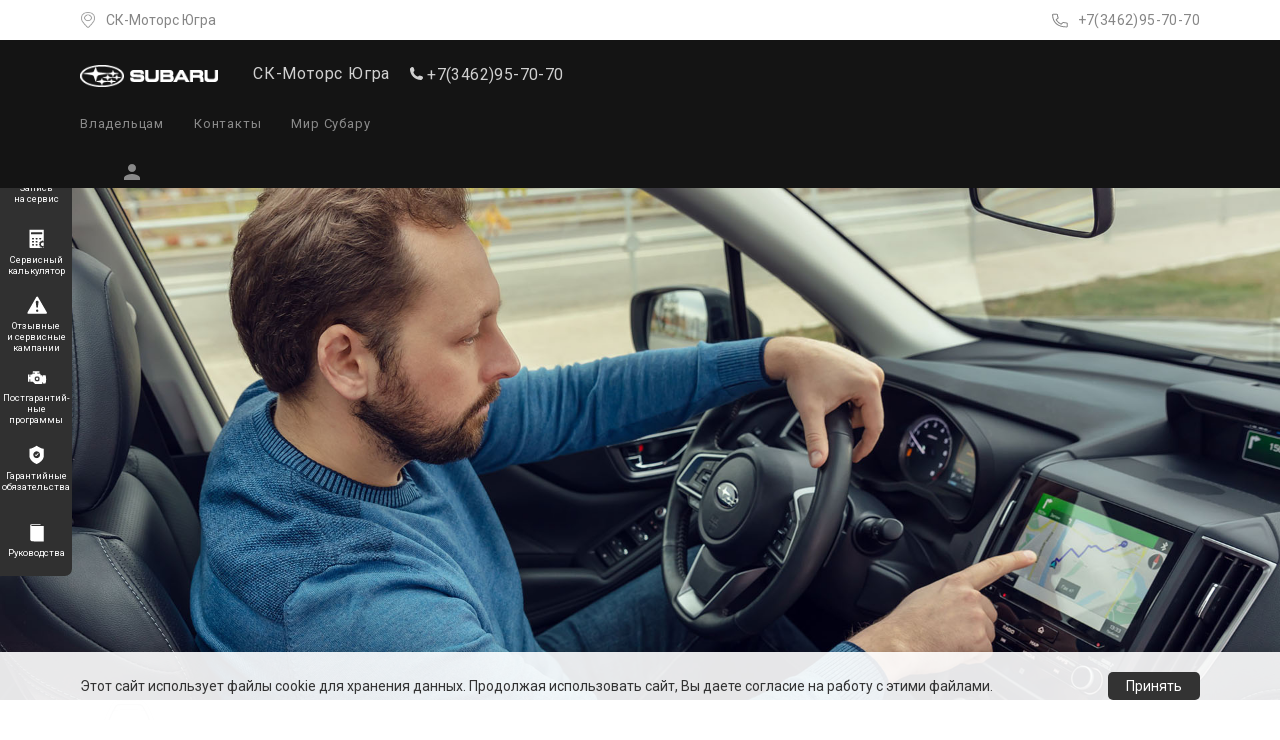

--- FILE ---
content_type: text/html; charset=UTF-8
request_url: https://surgut.subaru.ru/service/mapcare
body_size: 45263
content:
<!DOCTYPE html>
<html style="opacity: 1!important;" lang="ru-RU" class=""
      id="html">
<head>
    <!--  TODO  canonical -->
    



<script type="text/javascript">

	window.ab = 0;

	window.AbVariantId = 'rdtB0NazSxqW1K-BuW7noA.0';

	window.dataLayer = window.dataLayer || []
	window.dataLayer.push({
		event: 'testAB',
		details: {
			// идентификатор эксперимента из Optimize или внутренний
			expId: 'rdtB0NazSxqW1K-BuW7noA',
			// номер варианта
			expVar: '0',
		},
	})
</script>



    <meta name="yandex-verification" content="b8144f0ad43794eb" />
<!-- подтверждение для YOUTUBE -->
<meta name="google-site-verification" content="1wSktrue5UOfXDVxnWkAHx6aAdn08-zn96l3vlXFH5M" />
<!--подтверждение для GOOGLE WEBMASTER-->
<meta name="google-site-verification" content="RBB_r2_31ZTBMdJ37TBkiv57RE8eT7nzyR8WR4vZlQM" />
<!-- Google Tag Manager 2016_04_05 -->


<script>
    (function (w, d, s, l, i) {
        w[l] = w[l] || [];
        w[l].push(
            {'gtm.start': new Date().getTime(), event: 'gtm.js'}
        );
        var f = d.getElementsByTagName(s)[0],
            j = d.createElement(s),
            dl = l != 'dataLayer' ? '&l=' + l : '';
        j.async = true;
        j.src =
            '//www.googletagmanager.com/gtm.js?id=' + i + dl;
        f.parentNode.insertBefore(j, f);
    })(window, document, 'script', 'dataLayer', 'GTM-TFP5NS');
</script>

<!-- End Google Tag Manager -->

<!--
<script type="text/javascript">!function(){var t=document.createElement("script");t.type="text/javascript",t.async=!0,t.src="https://vk.com/js/api/openapi.js?168",t.onload=function(){VK.Retargeting.Init("VK-RTRG-236335-gYLBS"),VK.Retargeting.Hit()},document.head.appendChild(t)}();</script><noscript><img src="https://vk.com/rtrg?p=VK-RTRG-236335-gYLBS" style="position:fixed; left:-999px;" alt=""/></noscript>
-->

<!-- Facebook Pixel Code -->
<!--
<script>
!function(f,b,e,v,n,t,s)
{if(f.fbq)return;n=f.fbq=function(){n.callMethod?
n.callMethod.apply(n,arguments):n.queue.push(arguments)};
if(!f._fbq)f._fbq=n;n.push=n;n.loaded=!0;n.version='2.0';
n.queue=[];t=b.createElement(e);t.async=!0;
t.src=v;s=b.getElementsByTagName(e)[0];
s.parentNode.insertBefore(t,s)}(window, document,'script',
'https://connect.facebook.net/en_US/fbevents.js');
fbq('init', '991158441319749');
fbq('track', 'PageView');
</script>
<noscript><img height="1" width="1" style="display:none"
src="https://www.facebook.com/tr?id=991158441319749&ev=PageView&noscript=1"
/></noscript>
-->
<!-- End Facebook Pixel Code -->



    <meta charset="UTF-8"><script type="text/javascript">(window.NREUM||(NREUM={})).init={ajax:{deny_list:["bam.nr-data.net"]},feature_flags:["soft_nav"]};(window.NREUM||(NREUM={})).loader_config={licenseKey:"209aee96d1",applicationID:"235759908",browserID:"235759968"};;/*! For license information please see nr-loader-rum-1.306.0.min.js.LICENSE.txt */
(()=>{var e,t,r={122:(e,t,r)=>{"use strict";r.d(t,{a:()=>i});var n=r(944);function i(e,t){try{if(!e||"object"!=typeof e)return(0,n.R)(3);if(!t||"object"!=typeof t)return(0,n.R)(4);const r=Object.create(Object.getPrototypeOf(t),Object.getOwnPropertyDescriptors(t)),a=0===Object.keys(r).length?e:r;for(let o in a)if(void 0!==e[o])try{if(null===e[o]){r[o]=null;continue}Array.isArray(e[o])&&Array.isArray(t[o])?r[o]=Array.from(new Set([...e[o],...t[o]])):"object"==typeof e[o]&&"object"==typeof t[o]?r[o]=i(e[o],t[o]):r[o]=e[o]}catch(e){r[o]||(0,n.R)(1,e)}return r}catch(e){(0,n.R)(2,e)}}},154:(e,t,r)=>{"use strict";r.d(t,{OF:()=>c,RI:()=>i,WN:()=>u,bv:()=>a,eN:()=>l,gm:()=>o,mw:()=>s,sb:()=>d});var n=r(863);const i="undefined"!=typeof window&&!!window.document,a="undefined"!=typeof WorkerGlobalScope&&("undefined"!=typeof self&&self instanceof WorkerGlobalScope&&self.navigator instanceof WorkerNavigator||"undefined"!=typeof globalThis&&globalThis instanceof WorkerGlobalScope&&globalThis.navigator instanceof WorkerNavigator),o=i?window:"undefined"!=typeof WorkerGlobalScope&&("undefined"!=typeof self&&self instanceof WorkerGlobalScope&&self||"undefined"!=typeof globalThis&&globalThis instanceof WorkerGlobalScope&&globalThis),s=Boolean("hidden"===o?.document?.visibilityState),c=/iPad|iPhone|iPod/.test(o.navigator?.userAgent),d=c&&"undefined"==typeof SharedWorker,u=((()=>{const e=o.navigator?.userAgent?.match(/Firefox[/\s](\d+\.\d+)/);Array.isArray(e)&&e.length>=2&&e[1]})(),Date.now()-(0,n.t)()),l=()=>"undefined"!=typeof PerformanceNavigationTiming&&o?.performance?.getEntriesByType("navigation")?.[0]?.responseStart},163:(e,t,r)=>{"use strict";r.d(t,{j:()=>E});var n=r(384),i=r(741);var a=r(555);r(860).K7.genericEvents;const o="experimental.resources",s="register",c=e=>{if(!e||"string"!=typeof e)return!1;try{document.createDocumentFragment().querySelector(e)}catch{return!1}return!0};var d=r(614),u=r(944),l=r(122);const f="[data-nr-mask]",g=e=>(0,l.a)(e,(()=>{const e={feature_flags:[],experimental:{allow_registered_children:!1,resources:!1},mask_selector:"*",block_selector:"[data-nr-block]",mask_input_options:{color:!1,date:!1,"datetime-local":!1,email:!1,month:!1,number:!1,range:!1,search:!1,tel:!1,text:!1,time:!1,url:!1,week:!1,textarea:!1,select:!1,password:!0}};return{ajax:{deny_list:void 0,block_internal:!0,enabled:!0,autoStart:!0},api:{get allow_registered_children(){return e.feature_flags.includes(s)||e.experimental.allow_registered_children},set allow_registered_children(t){e.experimental.allow_registered_children=t},duplicate_registered_data:!1},browser_consent_mode:{enabled:!1},distributed_tracing:{enabled:void 0,exclude_newrelic_header:void 0,cors_use_newrelic_header:void 0,cors_use_tracecontext_headers:void 0,allowed_origins:void 0},get feature_flags(){return e.feature_flags},set feature_flags(t){e.feature_flags=t},generic_events:{enabled:!0,autoStart:!0},harvest:{interval:30},jserrors:{enabled:!0,autoStart:!0},logging:{enabled:!0,autoStart:!0},metrics:{enabled:!0,autoStart:!0},obfuscate:void 0,page_action:{enabled:!0},page_view_event:{enabled:!0,autoStart:!0},page_view_timing:{enabled:!0,autoStart:!0},performance:{capture_marks:!1,capture_measures:!1,capture_detail:!0,resources:{get enabled(){return e.feature_flags.includes(o)||e.experimental.resources},set enabled(t){e.experimental.resources=t},asset_types:[],first_party_domains:[],ignore_newrelic:!0}},privacy:{cookies_enabled:!0},proxy:{assets:void 0,beacon:void 0},session:{expiresMs:d.wk,inactiveMs:d.BB},session_replay:{autoStart:!0,enabled:!1,preload:!1,sampling_rate:10,error_sampling_rate:100,collect_fonts:!1,inline_images:!1,fix_stylesheets:!0,mask_all_inputs:!0,get mask_text_selector(){return e.mask_selector},set mask_text_selector(t){c(t)?e.mask_selector="".concat(t,",").concat(f):""===t||null===t?e.mask_selector=f:(0,u.R)(5,t)},get block_class(){return"nr-block"},get ignore_class(){return"nr-ignore"},get mask_text_class(){return"nr-mask"},get block_selector(){return e.block_selector},set block_selector(t){c(t)?e.block_selector+=",".concat(t):""!==t&&(0,u.R)(6,t)},get mask_input_options(){return e.mask_input_options},set mask_input_options(t){t&&"object"==typeof t?e.mask_input_options={...t,password:!0}:(0,u.R)(7,t)}},session_trace:{enabled:!0,autoStart:!0},soft_navigations:{enabled:!0,autoStart:!0},spa:{enabled:!0,autoStart:!0},ssl:void 0,user_actions:{enabled:!0,elementAttributes:["id","className","tagName","type"]}}})());var p=r(154),m=r(324);let h=0;const v={buildEnv:m.F3,distMethod:m.Xs,version:m.xv,originTime:p.WN},b={consented:!1},y={appMetadata:{},get consented(){return this.session?.state?.consent||b.consented},set consented(e){b.consented=e},customTransaction:void 0,denyList:void 0,disabled:!1,harvester:void 0,isolatedBacklog:!1,isRecording:!1,loaderType:void 0,maxBytes:3e4,obfuscator:void 0,onerror:void 0,ptid:void 0,releaseIds:{},session:void 0,timeKeeper:void 0,registeredEntities:[],jsAttributesMetadata:{bytes:0},get harvestCount(){return++h}},_=e=>{const t=(0,l.a)(e,y),r=Object.keys(v).reduce((e,t)=>(e[t]={value:v[t],writable:!1,configurable:!0,enumerable:!0},e),{});return Object.defineProperties(t,r)};var w=r(701);const x=e=>{const t=e.startsWith("http");e+="/",r.p=t?e:"https://"+e};var S=r(836),k=r(241);const R={accountID:void 0,trustKey:void 0,agentID:void 0,licenseKey:void 0,applicationID:void 0,xpid:void 0},A=e=>(0,l.a)(e,R),T=new Set;function E(e,t={},r,o){let{init:s,info:c,loader_config:d,runtime:u={},exposed:l=!0}=t;if(!c){const e=(0,n.pV)();s=e.init,c=e.info,d=e.loader_config}e.init=g(s||{}),e.loader_config=A(d||{}),c.jsAttributes??={},p.bv&&(c.jsAttributes.isWorker=!0),e.info=(0,a.D)(c);const f=e.init,m=[c.beacon,c.errorBeacon];T.has(e.agentIdentifier)||(f.proxy.assets&&(x(f.proxy.assets),m.push(f.proxy.assets)),f.proxy.beacon&&m.push(f.proxy.beacon),e.beacons=[...m],function(e){const t=(0,n.pV)();Object.getOwnPropertyNames(i.W.prototype).forEach(r=>{const n=i.W.prototype[r];if("function"!=typeof n||"constructor"===n)return;let a=t[r];e[r]&&!1!==e.exposed&&"micro-agent"!==e.runtime?.loaderType&&(t[r]=(...t)=>{const n=e[r](...t);return a?a(...t):n})})}(e),(0,n.US)("activatedFeatures",w.B),e.runSoftNavOverSpa&&=!0===f.soft_navigations.enabled&&f.feature_flags.includes("soft_nav")),u.denyList=[...f.ajax.deny_list||[],...f.ajax.block_internal?m:[]],u.ptid=e.agentIdentifier,u.loaderType=r,e.runtime=_(u),T.has(e.agentIdentifier)||(e.ee=S.ee.get(e.agentIdentifier),e.exposed=l,(0,k.W)({agentIdentifier:e.agentIdentifier,drained:!!w.B?.[e.agentIdentifier],type:"lifecycle",name:"initialize",feature:void 0,data:e.config})),T.add(e.agentIdentifier)}},234:(e,t,r)=>{"use strict";r.d(t,{W:()=>a});var n=r(836),i=r(687);class a{constructor(e,t){this.agentIdentifier=e,this.ee=n.ee.get(e),this.featureName=t,this.blocked=!1}deregisterDrain(){(0,i.x3)(this.agentIdentifier,this.featureName)}}},241:(e,t,r)=>{"use strict";r.d(t,{W:()=>a});var n=r(154);const i="newrelic";function a(e={}){try{n.gm.dispatchEvent(new CustomEvent(i,{detail:e}))}catch(e){}}},261:(e,t,r)=>{"use strict";r.d(t,{$9:()=>d,BL:()=>s,CH:()=>g,Dl:()=>_,Fw:()=>y,PA:()=>h,Pl:()=>n,Pv:()=>k,Tb:()=>l,U2:()=>a,V1:()=>S,Wb:()=>x,bt:()=>b,cD:()=>v,d3:()=>w,dT:()=>c,eY:()=>p,fF:()=>f,hG:()=>i,k6:()=>o,nb:()=>m,o5:()=>u});const n="api-",i="addPageAction",a="addToTrace",o="addRelease",s="finished",c="interaction",d="log",u="noticeError",l="pauseReplay",f="recordCustomEvent",g="recordReplay",p="register",m="setApplicationVersion",h="setCurrentRouteName",v="setCustomAttribute",b="setErrorHandler",y="setPageViewName",_="setUserId",w="start",x="wrapLogger",S="measure",k="consent"},289:(e,t,r)=>{"use strict";r.d(t,{GG:()=>o,Qr:()=>c,sB:()=>s});var n=r(878),i=r(389);function a(){return"undefined"==typeof document||"complete"===document.readyState}function o(e,t){if(a())return e();const r=(0,i.J)(e),o=setInterval(()=>{a()&&(clearInterval(o),r())},500);(0,n.sp)("load",r,t)}function s(e){if(a())return e();(0,n.DD)("DOMContentLoaded",e)}function c(e){if(a())return e();(0,n.sp)("popstate",e)}},324:(e,t,r)=>{"use strict";r.d(t,{F3:()=>i,Xs:()=>a,xv:()=>n});const n="1.306.0",i="PROD",a="CDN"},374:(e,t,r)=>{r.nc=(()=>{try{return document?.currentScript?.nonce}catch(e){}return""})()},384:(e,t,r)=>{"use strict";r.d(t,{NT:()=>o,US:()=>u,Zm:()=>s,bQ:()=>d,dV:()=>c,pV:()=>l});var n=r(154),i=r(863),a=r(910);const o={beacon:"bam.nr-data.net",errorBeacon:"bam.nr-data.net"};function s(){return n.gm.NREUM||(n.gm.NREUM={}),void 0===n.gm.newrelic&&(n.gm.newrelic=n.gm.NREUM),n.gm.NREUM}function c(){let e=s();return e.o||(e.o={ST:n.gm.setTimeout,SI:n.gm.setImmediate||n.gm.setInterval,CT:n.gm.clearTimeout,XHR:n.gm.XMLHttpRequest,REQ:n.gm.Request,EV:n.gm.Event,PR:n.gm.Promise,MO:n.gm.MutationObserver,FETCH:n.gm.fetch,WS:n.gm.WebSocket},(0,a.i)(...Object.values(e.o))),e}function d(e,t){let r=s();r.initializedAgents??={},t.initializedAt={ms:(0,i.t)(),date:new Date},r.initializedAgents[e]=t}function u(e,t){s()[e]=t}function l(){return function(){let e=s();const t=e.info||{};e.info={beacon:o.beacon,errorBeacon:o.errorBeacon,...t}}(),function(){let e=s();const t=e.init||{};e.init={...t}}(),c(),function(){let e=s();const t=e.loader_config||{};e.loader_config={...t}}(),s()}},389:(e,t,r)=>{"use strict";function n(e,t=500,r={}){const n=r?.leading||!1;let i;return(...r)=>{n&&void 0===i&&(e.apply(this,r),i=setTimeout(()=>{i=clearTimeout(i)},t)),n||(clearTimeout(i),i=setTimeout(()=>{e.apply(this,r)},t))}}function i(e){let t=!1;return(...r)=>{t||(t=!0,e.apply(this,r))}}r.d(t,{J:()=>i,s:()=>n})},555:(e,t,r)=>{"use strict";r.d(t,{D:()=>s,f:()=>o});var n=r(384),i=r(122);const a={beacon:n.NT.beacon,errorBeacon:n.NT.errorBeacon,licenseKey:void 0,applicationID:void 0,sa:void 0,queueTime:void 0,applicationTime:void 0,ttGuid:void 0,user:void 0,account:void 0,product:void 0,extra:void 0,jsAttributes:{},userAttributes:void 0,atts:void 0,transactionName:void 0,tNamePlain:void 0};function o(e){try{return!!e.licenseKey&&!!e.errorBeacon&&!!e.applicationID}catch(e){return!1}}const s=e=>(0,i.a)(e,a)},566:(e,t,r)=>{"use strict";r.d(t,{LA:()=>s,bz:()=>o});var n=r(154);const i="xxxxxxxx-xxxx-4xxx-yxxx-xxxxxxxxxxxx";function a(e,t){return e?15&e[t]:16*Math.random()|0}function o(){const e=n.gm?.crypto||n.gm?.msCrypto;let t,r=0;return e&&e.getRandomValues&&(t=e.getRandomValues(new Uint8Array(30))),i.split("").map(e=>"x"===e?a(t,r++).toString(16):"y"===e?(3&a()|8).toString(16):e).join("")}function s(e){const t=n.gm?.crypto||n.gm?.msCrypto;let r,i=0;t&&t.getRandomValues&&(r=t.getRandomValues(new Uint8Array(e)));const o=[];for(var s=0;s<e;s++)o.push(a(r,i++).toString(16));return o.join("")}},606:(e,t,r)=>{"use strict";r.d(t,{i:()=>a});var n=r(908);a.on=o;var i=a.handlers={};function a(e,t,r,a){o(a||n.d,i,e,t,r)}function o(e,t,r,i,a){a||(a="feature"),e||(e=n.d);var o=t[a]=t[a]||{};(o[r]=o[r]||[]).push([e,i])}},607:(e,t,r)=>{"use strict";r.d(t,{W:()=>n});const n=(0,r(566).bz)()},614:(e,t,r)=>{"use strict";r.d(t,{BB:()=>o,H3:()=>n,g:()=>d,iL:()=>c,tS:()=>s,uh:()=>i,wk:()=>a});const n="NRBA",i="SESSION",a=144e5,o=18e5,s={STARTED:"session-started",PAUSE:"session-pause",RESET:"session-reset",RESUME:"session-resume",UPDATE:"session-update"},c={SAME_TAB:"same-tab",CROSS_TAB:"cross-tab"},d={OFF:0,FULL:1,ERROR:2}},630:(e,t,r)=>{"use strict";r.d(t,{T:()=>n});const n=r(860).K7.pageViewEvent},646:(e,t,r)=>{"use strict";r.d(t,{y:()=>n});class n{constructor(e){this.contextId=e}}},687:(e,t,r)=>{"use strict";r.d(t,{Ak:()=>d,Ze:()=>f,x3:()=>u});var n=r(241),i=r(836),a=r(606),o=r(860),s=r(646);const c={};function d(e,t){const r={staged:!1,priority:o.P3[t]||0};l(e),c[e].get(t)||c[e].set(t,r)}function u(e,t){e&&c[e]&&(c[e].get(t)&&c[e].delete(t),p(e,t,!1),c[e].size&&g(e))}function l(e){if(!e)throw new Error("agentIdentifier required");c[e]||(c[e]=new Map)}function f(e="",t="feature",r=!1){if(l(e),!e||!c[e].get(t)||r)return p(e,t);c[e].get(t).staged=!0,g(e)}function g(e){const t=Array.from(c[e]);t.every(([e,t])=>t.staged)&&(t.sort((e,t)=>e[1].priority-t[1].priority),t.forEach(([t])=>{c[e].delete(t),p(e,t)}))}function p(e,t,r=!0){const o=e?i.ee.get(e):i.ee,c=a.i.handlers;if(!o.aborted&&o.backlog&&c){if((0,n.W)({agentIdentifier:e,type:"lifecycle",name:"drain",feature:t}),r){const e=o.backlog[t],r=c[t];if(r){for(let t=0;e&&t<e.length;++t)m(e[t],r);Object.entries(r).forEach(([e,t])=>{Object.values(t||{}).forEach(t=>{t[0]?.on&&t[0]?.context()instanceof s.y&&t[0].on(e,t[1])})})}}o.isolatedBacklog||delete c[t],o.backlog[t]=null,o.emit("drain-"+t,[])}}function m(e,t){var r=e[1];Object.values(t[r]||{}).forEach(t=>{var r=e[0];if(t[0]===r){var n=t[1],i=e[3],a=e[2];n.apply(i,a)}})}},699:(e,t,r)=>{"use strict";r.d(t,{It:()=>a,KC:()=>s,No:()=>i,qh:()=>o});var n=r(860);const i=16e3,a=1e6,o="SESSION_ERROR",s={[n.K7.logging]:!0,[n.K7.genericEvents]:!1,[n.K7.jserrors]:!1,[n.K7.ajax]:!1}},701:(e,t,r)=>{"use strict";r.d(t,{B:()=>a,t:()=>o});var n=r(241);const i=new Set,a={};function o(e,t){const r=t.agentIdentifier;a[r]??={},e&&"object"==typeof e&&(i.has(r)||(t.ee.emit("rumresp",[e]),a[r]=e,i.add(r),(0,n.W)({agentIdentifier:r,loaded:!0,drained:!0,type:"lifecycle",name:"load",feature:void 0,data:e})))}},741:(e,t,r)=>{"use strict";r.d(t,{W:()=>a});var n=r(944),i=r(261);class a{#e(e,...t){if(this[e]!==a.prototype[e])return this[e](...t);(0,n.R)(35,e)}addPageAction(e,t){return this.#e(i.hG,e,t)}register(e){return this.#e(i.eY,e)}recordCustomEvent(e,t){return this.#e(i.fF,e,t)}setPageViewName(e,t){return this.#e(i.Fw,e,t)}setCustomAttribute(e,t,r){return this.#e(i.cD,e,t,r)}noticeError(e,t){return this.#e(i.o5,e,t)}setUserId(e){return this.#e(i.Dl,e)}setApplicationVersion(e){return this.#e(i.nb,e)}setErrorHandler(e){return this.#e(i.bt,e)}addRelease(e,t){return this.#e(i.k6,e,t)}log(e,t){return this.#e(i.$9,e,t)}start(){return this.#e(i.d3)}finished(e){return this.#e(i.BL,e)}recordReplay(){return this.#e(i.CH)}pauseReplay(){return this.#e(i.Tb)}addToTrace(e){return this.#e(i.U2,e)}setCurrentRouteName(e){return this.#e(i.PA,e)}interaction(e){return this.#e(i.dT,e)}wrapLogger(e,t,r){return this.#e(i.Wb,e,t,r)}measure(e,t){return this.#e(i.V1,e,t)}consent(e){return this.#e(i.Pv,e)}}},782:(e,t,r)=>{"use strict";r.d(t,{T:()=>n});const n=r(860).K7.pageViewTiming},836:(e,t,r)=>{"use strict";r.d(t,{P:()=>s,ee:()=>c});var n=r(384),i=r(990),a=r(646),o=r(607);const s="nr@context:".concat(o.W),c=function e(t,r){var n={},o={},u={},l=!1;try{l=16===r.length&&d.initializedAgents?.[r]?.runtime.isolatedBacklog}catch(e){}var f={on:p,addEventListener:p,removeEventListener:function(e,t){var r=n[e];if(!r)return;for(var i=0;i<r.length;i++)r[i]===t&&r.splice(i,1)},emit:function(e,r,n,i,a){!1!==a&&(a=!0);if(c.aborted&&!i)return;t&&a&&t.emit(e,r,n);var s=g(n);m(e).forEach(e=>{e.apply(s,r)});var d=v()[o[e]];d&&d.push([f,e,r,s]);return s},get:h,listeners:m,context:g,buffer:function(e,t){const r=v();if(t=t||"feature",f.aborted)return;Object.entries(e||{}).forEach(([e,n])=>{o[n]=t,t in r||(r[t]=[])})},abort:function(){f._aborted=!0,Object.keys(f.backlog).forEach(e=>{delete f.backlog[e]})},isBuffering:function(e){return!!v()[o[e]]},debugId:r,backlog:l?{}:t&&"object"==typeof t.backlog?t.backlog:{},isolatedBacklog:l};return Object.defineProperty(f,"aborted",{get:()=>{let e=f._aborted||!1;return e||(t&&(e=t.aborted),e)}}),f;function g(e){return e&&e instanceof a.y?e:e?(0,i.I)(e,s,()=>new a.y(s)):new a.y(s)}function p(e,t){n[e]=m(e).concat(t)}function m(e){return n[e]||[]}function h(t){return u[t]=u[t]||e(f,t)}function v(){return f.backlog}}(void 0,"globalEE"),d=(0,n.Zm)();d.ee||(d.ee=c)},843:(e,t,r)=>{"use strict";r.d(t,{G:()=>a,u:()=>i});var n=r(878);function i(e,t=!1,r,i){(0,n.DD)("visibilitychange",function(){if(t)return void("hidden"===document.visibilityState&&e());e(document.visibilityState)},r,i)}function a(e,t,r){(0,n.sp)("pagehide",e,t,r)}},860:(e,t,r)=>{"use strict";r.d(t,{$J:()=>u,K7:()=>c,P3:()=>d,XX:()=>i,Yy:()=>s,df:()=>a,qY:()=>n,v4:()=>o});const n="events",i="jserrors",a="browser/blobs",o="rum",s="browser/logs",c={ajax:"ajax",genericEvents:"generic_events",jserrors:i,logging:"logging",metrics:"metrics",pageAction:"page_action",pageViewEvent:"page_view_event",pageViewTiming:"page_view_timing",sessionReplay:"session_replay",sessionTrace:"session_trace",softNav:"soft_navigations",spa:"spa"},d={[c.pageViewEvent]:1,[c.pageViewTiming]:2,[c.metrics]:3,[c.jserrors]:4,[c.spa]:5,[c.ajax]:6,[c.sessionTrace]:7,[c.softNav]:8,[c.sessionReplay]:9,[c.logging]:10,[c.genericEvents]:11},u={[c.pageViewEvent]:o,[c.pageViewTiming]:n,[c.ajax]:n,[c.spa]:n,[c.softNav]:n,[c.metrics]:i,[c.jserrors]:i,[c.sessionTrace]:a,[c.sessionReplay]:a,[c.logging]:s,[c.genericEvents]:"ins"}},863:(e,t,r)=>{"use strict";function n(){return Math.floor(performance.now())}r.d(t,{t:()=>n})},878:(e,t,r)=>{"use strict";function n(e,t){return{capture:e,passive:!1,signal:t}}function i(e,t,r=!1,i){window.addEventListener(e,t,n(r,i))}function a(e,t,r=!1,i){document.addEventListener(e,t,n(r,i))}r.d(t,{DD:()=>a,jT:()=>n,sp:()=>i})},908:(e,t,r)=>{"use strict";r.d(t,{d:()=>n,p:()=>i});var n=r(836).ee.get("handle");function i(e,t,r,i,a){a?(a.buffer([e],i),a.emit(e,t,r)):(n.buffer([e],i),n.emit(e,t,r))}},910:(e,t,r)=>{"use strict";r.d(t,{i:()=>a});var n=r(944);const i=new Map;function a(...e){return e.every(e=>{if(i.has(e))return i.get(e);const t="function"==typeof e?e.toString():"",r=t.includes("[native code]"),a=t.includes("nrWrapper");return r||a||(0,n.R)(64,e?.name||t),i.set(e,r),r})}},944:(e,t,r)=>{"use strict";r.d(t,{R:()=>i});var n=r(241);function i(e,t){"function"==typeof console.debug&&(console.debug("New Relic Warning: https://github.com/newrelic/newrelic-browser-agent/blob/main/docs/warning-codes.md#".concat(e),t),(0,n.W)({agentIdentifier:null,drained:null,type:"data",name:"warn",feature:"warn",data:{code:e,secondary:t}}))}},969:(e,t,r)=>{"use strict";r.d(t,{TZ:()=>n,XG:()=>s,rs:()=>i,xV:()=>o,z_:()=>a});const n=r(860).K7.metrics,i="sm",a="cm",o="storeSupportabilityMetrics",s="storeEventMetrics"},990:(e,t,r)=>{"use strict";r.d(t,{I:()=>i});var n=Object.prototype.hasOwnProperty;function i(e,t,r){if(n.call(e,t))return e[t];var i=r();if(Object.defineProperty&&Object.keys)try{return Object.defineProperty(e,t,{value:i,writable:!0,enumerable:!1}),i}catch(e){}return e[t]=i,i}}},n={};function i(e){var t=n[e];if(void 0!==t)return t.exports;var a=n[e]={exports:{}};return r[e](a,a.exports,i),a.exports}i.m=r,i.d=(e,t)=>{for(var r in t)i.o(t,r)&&!i.o(e,r)&&Object.defineProperty(e,r,{enumerable:!0,get:t[r]})},i.f={},i.e=e=>Promise.all(Object.keys(i.f).reduce((t,r)=>(i.f[r](e,t),t),[])),i.u=e=>"nr-rum-1.306.0.min.js",i.o=(e,t)=>Object.prototype.hasOwnProperty.call(e,t),e={},t="NRBA-1.306.0.PROD:",i.l=(r,n,a,o)=>{if(e[r])e[r].push(n);else{var s,c;if(void 0!==a)for(var d=document.getElementsByTagName("script"),u=0;u<d.length;u++){var l=d[u];if(l.getAttribute("src")==r||l.getAttribute("data-webpack")==t+a){s=l;break}}if(!s){c=!0;var f={296:"sha512-XHJAyYwsxAD4jnOFenBf2aq49/pv28jKOJKs7YGQhagYYI2Zk8nHflZPdd7WiilkmEkgIZQEFX4f1AJMoyzKwA=="};(s=document.createElement("script")).charset="utf-8",i.nc&&s.setAttribute("nonce",i.nc),s.setAttribute("data-webpack",t+a),s.src=r,0!==s.src.indexOf(window.location.origin+"/")&&(s.crossOrigin="anonymous"),f[o]&&(s.integrity=f[o])}e[r]=[n];var g=(t,n)=>{s.onerror=s.onload=null,clearTimeout(p);var i=e[r];if(delete e[r],s.parentNode&&s.parentNode.removeChild(s),i&&i.forEach(e=>e(n)),t)return t(n)},p=setTimeout(g.bind(null,void 0,{type:"timeout",target:s}),12e4);s.onerror=g.bind(null,s.onerror),s.onload=g.bind(null,s.onload),c&&document.head.appendChild(s)}},i.r=e=>{"undefined"!=typeof Symbol&&Symbol.toStringTag&&Object.defineProperty(e,Symbol.toStringTag,{value:"Module"}),Object.defineProperty(e,"__esModule",{value:!0})},i.p="https://js-agent.newrelic.com/",(()=>{var e={374:0,840:0};i.f.j=(t,r)=>{var n=i.o(e,t)?e[t]:void 0;if(0!==n)if(n)r.push(n[2]);else{var a=new Promise((r,i)=>n=e[t]=[r,i]);r.push(n[2]=a);var o=i.p+i.u(t),s=new Error;i.l(o,r=>{if(i.o(e,t)&&(0!==(n=e[t])&&(e[t]=void 0),n)){var a=r&&("load"===r.type?"missing":r.type),o=r&&r.target&&r.target.src;s.message="Loading chunk "+t+" failed: ("+a+": "+o+")",s.name="ChunkLoadError",s.type=a,s.request=o,n[1](s)}},"chunk-"+t,t)}};var t=(t,r)=>{var n,a,[o,s,c]=r,d=0;if(o.some(t=>0!==e[t])){for(n in s)i.o(s,n)&&(i.m[n]=s[n]);if(c)c(i)}for(t&&t(r);d<o.length;d++)a=o[d],i.o(e,a)&&e[a]&&e[a][0](),e[a]=0},r=self["webpackChunk:NRBA-1.306.0.PROD"]=self["webpackChunk:NRBA-1.306.0.PROD"]||[];r.forEach(t.bind(null,0)),r.push=t.bind(null,r.push.bind(r))})(),(()=>{"use strict";i(374);var e=i(566),t=i(741);class r extends t.W{agentIdentifier=(0,e.LA)(16)}var n=i(860);const a=Object.values(n.K7);var o=i(163);var s=i(908),c=i(863),d=i(261),u=i(241),l=i(944),f=i(701),g=i(969);function p(e,t,i,a){const o=a||i;!o||o[e]&&o[e]!==r.prototype[e]||(o[e]=function(){(0,s.p)(g.xV,["API/"+e+"/called"],void 0,n.K7.metrics,i.ee),(0,u.W)({agentIdentifier:i.agentIdentifier,drained:!!f.B?.[i.agentIdentifier],type:"data",name:"api",feature:d.Pl+e,data:{}});try{return t.apply(this,arguments)}catch(e){(0,l.R)(23,e)}})}function m(e,t,r,n,i){const a=e.info;null===r?delete a.jsAttributes[t]:a.jsAttributes[t]=r,(i||null===r)&&(0,s.p)(d.Pl+n,[(0,c.t)(),t,r],void 0,"session",e.ee)}var h=i(687),v=i(234),b=i(289),y=i(154),_=i(384);const w=e=>y.RI&&!0===e?.privacy.cookies_enabled;function x(e){return!!(0,_.dV)().o.MO&&w(e)&&!0===e?.session_trace.enabled}var S=i(389),k=i(699);class R extends v.W{constructor(e,t){super(e.agentIdentifier,t),this.agentRef=e,this.abortHandler=void 0,this.featAggregate=void 0,this.loadedSuccessfully=void 0,this.onAggregateImported=new Promise(e=>{this.loadedSuccessfully=e}),this.deferred=Promise.resolve(),!1===e.init[this.featureName].autoStart?this.deferred=new Promise((t,r)=>{this.ee.on("manual-start-all",(0,S.J)(()=>{(0,h.Ak)(e.agentIdentifier,this.featureName),t()}))}):(0,h.Ak)(e.agentIdentifier,t)}importAggregator(e,t,r={}){if(this.featAggregate)return;const n=async()=>{let n;await this.deferred;try{if(w(e.init)){const{setupAgentSession:t}=await i.e(296).then(i.bind(i,305));n=t(e)}}catch(e){(0,l.R)(20,e),this.ee.emit("internal-error",[e]),(0,s.p)(k.qh,[e],void 0,this.featureName,this.ee)}try{if(!this.#t(this.featureName,n,e.init))return(0,h.Ze)(this.agentIdentifier,this.featureName),void this.loadedSuccessfully(!1);const{Aggregate:i}=await t();this.featAggregate=new i(e,r),e.runtime.harvester.initializedAggregates.push(this.featAggregate),this.loadedSuccessfully(!0)}catch(e){(0,l.R)(34,e),this.abortHandler?.(),(0,h.Ze)(this.agentIdentifier,this.featureName,!0),this.loadedSuccessfully(!1),this.ee&&this.ee.abort()}};y.RI?(0,b.GG)(()=>n(),!0):n()}#t(e,t,r){if(this.blocked)return!1;switch(e){case n.K7.sessionReplay:return x(r)&&!!t;case n.K7.sessionTrace:return!!t;default:return!0}}}var A=i(630),T=i(614);class E extends R{static featureName=A.T;constructor(e){var t;super(e,A.T),this.setupInspectionEvents(e.agentIdentifier),t=e,p(d.Fw,function(e,r){"string"==typeof e&&("/"!==e.charAt(0)&&(e="/"+e),t.runtime.customTransaction=(r||"http://custom.transaction")+e,(0,s.p)(d.Pl+d.Fw,[(0,c.t)()],void 0,void 0,t.ee))},t),this.importAggregator(e,()=>i.e(296).then(i.bind(i,943)))}setupInspectionEvents(e){const t=(t,r)=>{t&&(0,u.W)({agentIdentifier:e,timeStamp:t.timeStamp,loaded:"complete"===t.target.readyState,type:"window",name:r,data:t.target.location+""})};(0,b.sB)(e=>{t(e,"DOMContentLoaded")}),(0,b.GG)(e=>{t(e,"load")}),(0,b.Qr)(e=>{t(e,"navigate")}),this.ee.on(T.tS.UPDATE,(t,r)=>{(0,u.W)({agentIdentifier:e,type:"lifecycle",name:"session",data:r})})}}var N=i(843),I=i(782);class j extends R{static featureName=I.T;constructor(e){super(e,I.T),y.RI&&((0,N.u)(()=>(0,s.p)("docHidden",[(0,c.t)()],void 0,I.T,this.ee),!0),(0,N.G)(()=>(0,s.p)("winPagehide",[(0,c.t)()],void 0,I.T,this.ee)),this.importAggregator(e,()=>i.e(296).then(i.bind(i,117))))}}class P extends R{static featureName=g.TZ;constructor(e){super(e,g.TZ),y.RI&&document.addEventListener("securitypolicyviolation",e=>{(0,s.p)(g.xV,["Generic/CSPViolation/Detected"],void 0,this.featureName,this.ee)}),this.importAggregator(e,()=>i.e(296).then(i.bind(i,623)))}}new class extends r{constructor(e){var t;(super(),y.gm)?(this.features={},(0,_.bQ)(this.agentIdentifier,this),this.desiredFeatures=new Set(e.features||[]),this.desiredFeatures.add(E),this.runSoftNavOverSpa=[...this.desiredFeatures].some(e=>e.featureName===n.K7.softNav),(0,o.j)(this,e,e.loaderType||"agent"),t=this,p(d.cD,function(e,r,n=!1){if("string"==typeof e){if(["string","number","boolean"].includes(typeof r)||null===r)return m(t,e,r,d.cD,n);(0,l.R)(40,typeof r)}else(0,l.R)(39,typeof e)},t),function(e){p(d.Dl,function(t){if("string"==typeof t||null===t)return m(e,"enduser.id",t,d.Dl,!0);(0,l.R)(41,typeof t)},e)}(this),function(e){p(d.nb,function(t){if("string"==typeof t||null===t)return m(e,"application.version",t,d.nb,!1);(0,l.R)(42,typeof t)},e)}(this),function(e){p(d.d3,function(){e.ee.emit("manual-start-all")},e)}(this),function(e){p(d.Pv,function(t=!0){if("boolean"==typeof t){if((0,s.p)(d.Pl+d.Pv,[t],void 0,"session",e.ee),e.runtime.consented=t,t){const t=e.features.page_view_event;t.onAggregateImported.then(e=>{const r=t.featAggregate;e&&!r.sentRum&&r.sendRum()})}}else(0,l.R)(65,typeof t)},e)}(this),this.run()):(0,l.R)(21)}get config(){return{info:this.info,init:this.init,loader_config:this.loader_config,runtime:this.runtime}}get api(){return this}run(){try{const e=function(e){const t={};return a.forEach(r=>{t[r]=!!e[r]?.enabled}),t}(this.init),t=[...this.desiredFeatures];t.sort((e,t)=>n.P3[e.featureName]-n.P3[t.featureName]),t.forEach(t=>{if(!e[t.featureName]&&t.featureName!==n.K7.pageViewEvent)return;if(this.runSoftNavOverSpa&&t.featureName===n.K7.spa)return;if(!this.runSoftNavOverSpa&&t.featureName===n.K7.softNav)return;const r=function(e){switch(e){case n.K7.ajax:return[n.K7.jserrors];case n.K7.sessionTrace:return[n.K7.ajax,n.K7.pageViewEvent];case n.K7.sessionReplay:return[n.K7.sessionTrace];case n.K7.pageViewTiming:return[n.K7.pageViewEvent];default:return[]}}(t.featureName).filter(e=>!(e in this.features));r.length>0&&(0,l.R)(36,{targetFeature:t.featureName,missingDependencies:r}),this.features[t.featureName]=new t(this)})}catch(e){(0,l.R)(22,e);for(const e in this.features)this.features[e].abortHandler?.();const t=(0,_.Zm)();delete t.initializedAgents[this.agentIdentifier]?.features,delete this.sharedAggregator;return t.ee.get(this.agentIdentifier).abort(),!1}}}({features:[E,j,P],loaderType:"lite"})})()})();</script>
    <meta name="format-detection" content="telephone=no">
    <meta name="viewport" content="width=device-width, initial-scale=1, maximum-scale=1, user-scalable=0"/>

    <meta name="apple-itunes-app" content="app-id=1107647522">
    <meta name="google-play-app" content="app-id=ru.subaru.android">


	

    <!-- icons -->
    <link rel="apple-touch-icon" sizes="57x57" href="/img/icon/apple-icon-57x57.png">
    <link rel="apple-touch-icon" sizes="60x60" href="/img/icon/apple-icon-60x60.png">
    <link rel="apple-touch-icon" sizes="72x72" href="/img/icon/apple-icon-72x72.png">
    <link rel="apple-touch-icon" sizes="76x76" href="/img/icon/apple-icon-76x76.png">
    <link rel="apple-touch-icon" sizes="114x114" href="/img/icon/apple-icon-114x114.png">
    <link rel="apple-touch-icon" sizes="120x120" href="/img/icon/apple-icon-120x120.png">
    <link rel="apple-touch-icon" sizes="144x144" href="/img/icon/apple-icon-144x144.png">
    <link rel="apple-touch-icon" sizes="152x152" href="/img/icon/apple-icon-152x152.png">
    <link rel="apple-touch-icon" sizes="180x180" href="/img/icon/apple-icon-180x180.png">
    <link rel="icon" type="image/png" sizes="192x192" href="/img/icon/android-icon-192x192.png">
    <link rel="icon" type="image/png" sizes="32x32" href="/img/icon/favicon-32x32.png">
    <link rel="icon" type="image/png" sizes="96x96" href="/img/icon/favicon-96x96.png">
    <link rel="icon" type="image/png" sizes="16x16" href="/img/icon/favicon-16x16.png">
    <link rel="manifest" href="/img/icon/manifest.json">
    <meta name="msapplication-TileColor" content="#ffffff">
    <meta name="msapplication-TileImage" content="/img/icon/ms-icon-144x144.png">
    <meta name="theme-color" content="#ffffff">

                        <meta name="yandex-verification" content="5b408779cde78930"/>
        
            
    <!-- end icons -->

    <meta name="csrf-param" content="_csrf-frontend">
    <meta name="csrf-token" content="260GuMU0bIhEhuR2vb7xYNskFgK4MqzSVO9c3rhtCxm0-mrej14C8g3MrUbw1Ig3iEBRbNB--eAziymq1h5RcQ==">

    <title>Обновление навигационной системы: Subaru MapCare | СК-Моторс Югра</title>
    <link href="https://fonts.googleapis.com/css?family=Open+Sans:300,400%7CRoboto:100,300,400,400i,500,500i&subset=cyrillic"
          rel="stylesheet"
          media="none"
          onload="this.media='all'"
    >
    
    <link href="/css/styles.css" rel="stylesheet"
          media="none"
          onload="this.media='all'"
    >

    <meta name="description" content="Обновление навигационной системы: Subaru MapCare – узнать подробнее на сайте официального дилерского центра СК-Моторс Югра. ☎ Звоните 8 (800) 555 00 20.">
<meta name="keywords" content="Subaru, Субару, Forester, Outback, Legacy, XV, Subaru XV, STI, WRX, WRX STI, BRZ, Субару, Форестер, Аутбек, Легаси, СТИ">
<link href="/css/style.css?v=1551191259" rel="stylesheet">
<link href="/css/stylesForFirstScreen.css?v=1749563318" rel="stylesheet">
<link href="/css/custom.css?v=1567429846" rel="stylesheet">
<link href="/css/swiper.min.css?v=1667049478" rel="stylesheet">
<link href="/css/ext.css?v=1765437113" rel="stylesheet">
<link href="/css/ext2.css?v=1746987963" rel="stylesheet">
<link href="/css/bootstrap.modal.css?v=1604585560" rel="stylesheet">
<link href="/css/bootstrap-datepicker.min.css?v=1667417117" rel="stylesheet">
        
    

<!--<script async src="https://www.googletagmanager.com/gtag/js?id=UA-22073202-1"></script>
<script>
  window.dataLayer = window.dataLayer || [];
  function gtag(){window.dataLayer.push(arguments);}
  gtag('js', new Date());
  gtag('config', 'UA-22073202-1');

</script>-->


</head>
<body class="-is-dealer" data-dealer-id="1933" data-path="owners-mapcare">
    <!-- Google Tag Manager 2016_04_05 -->
<noscript>
    <iframe src="//www.googletagmanager.com/ns.html?id=GTM-TFP5NS" height="0" width="0"
            style="display:none;visibility:hidden"></iframe>
</noscript>
<!-- End Google Tag Manager --><script>
    phoneMask = '';
    customPhoneMasks = {"1898":"","1899":"","1900":"","1902":"","1903":"","1904":"","1905":"","1906":"","1907":"","1908":"","1909":"","1910":"","1911":"","1912":"","1913":"","1915":"","1916":"","1917":"","1919":"","1920":"+375 (99) 999-99-99","1921":"","1925":"","1926":"","1928":"","1929":"","1930":"","1931":"","1932":"","1933":"","1934":"","1935":"","1936":"","1938":"","1939":"","1943":"","1952":"","1954":""};
</script>
<div id="pw">

    <style>
        /* tmp, hide old menu */
        .mainHeader-fixed-box__wrap, .mainHeader-fixed-box, .topDealerLine {
            display: none !important;
        }
    </style>

    

<div class="nTopMenu">

		<div class="main-menu-dealer-info">
		<div class="container">
			<a href="/dealers" class="nTopMenu-main__dealer-title">
	           СК-Моторс Югра	        </a>

    	            	
	        <div class="nTopMenu-phone" data-phone="+73462957070">
	            <span class="call_phone_3462">
	                <a href="tel:+73462957070" class="dealer-phone">
	                    +7(3462)95-70-70 	                </a>
	            </span>
	        </div>
		    		</div>
	</div>
	
    <div class="nTopMenu-main nTopMenu-main_dealer">
        <div class="container">
            <div class="nTopMenu-main__logo">
                <a href="/"></a>
                                    <li class=" -show-tablet -hide-mobile menu-selected-dealer submenu-selector">
                        <span class="dealer">
                            <a href="/dealers" class="nTopMenu-main__dealer-title">
                                СК-Моторс Югра                            </a>
                                                                                                    <div class="nTopMenu-phone" data-phone="+73462957070">
                                        <span class="call_phone_3462">
                                            <a href="tel:+73462957070" class="dealer-phone">
                                                +7(3462)95-70-70                                             </a>
                                        </span>
                                    </div>
                                                        </span>
                    </li>
                            </div>

            <div class="nTopMenu-main__nav">
                <ul>
                                                                                            	                            <li class="submenu-selector" data-url="service" data-submenu="1"><a href="#">Владельцам</a></li>
                                                                                                                        	                            <li class="submenu-selector" data-url="dealer_contacts" data-submenu="2"><a href="#">Контакты</a></li>
                                                                                                                        	                            <li class="submenu-selector" data-url="/subaru-world/news" data-submenu="3"><a href="#">Мир Субару</a></li>
                                                                                        </ul>
            </div>
                            <div class="nTopMenu-main__dealer -hide-tablet">
                    <span class="dealer">
                        <a href="/dealers" class="dealer-block-link">
                            <span class="nTopMenu-main__dealer-title">
                                СК-Моторс Югра                            </span>
                        </a>
                                                                            <div class="nTopMenu-phone" data-phone="+73462957070">
                                <span class="call_phone_3462">
                                    <a href="tel:+73462957070" class="dealer-phone">
                                        +7(3462)95-70-70                                     </a>
                                </span>
                            </div>
                                            </span>


                </div>
            
            <div class="lk-subaru-header-link">
            	<a href="https://lk.subaru.ru" target="_blank">
            		<img src="/img/lk/person_24px.svg" alt="" />
            		<p class="lk-login"></p>
            	</a>

            	<div class="dropdown-menu">
                    <ul>
                    	<li><a href="https://lk.subaru.ru" target="_blank">Личный кабинет</a></li>
                        <li><a href="https://lk.subaru.ru/profile" target="_blank">Личные данные</a></li>
                        <li><a href="https://lk.subaru.ru/logout" target="_blank">Выйти</a></li>
                    </ul>
                </div>
			</div>

            <div class="nTopMenu-main__sandwich"><span></span><div class="nTopMenu-main__sandwich-clickarea"></div></div>
        </div>
    </div>

    <div class="nTopMenu-sub">
        <div class="container">
            <div class="-relative">
                                                                                                            </div>
        </div>
    </div>

    
    <div class="nTopMenu-sub-model">
        <div class="container">
            <div style="position: absolute;">
                            </div>
        </div>
    </div>

        	        <div class="">
            <div class="container">
                <div class="-relative">
                    <div class="nTopMenu-sub-model__nav sub-menu-0" id="nTopMenu-sub-model-1">
                        <div class="nTopMenu-sub-model__nav-inner">
                                                                                                    <ul class="nTopMenu-sub-model__nav-col1">                                                                                                                <li>
                                            <a href="/finance"
                                                  >
                                                Спецпредложения</a>
                                        </li>
                                                                                                                                                                                                                                                            <li><a href="javascript:" data-popup="serviceModal">Записаться на сервис</a></li>
                                                                                                                                        </ul>                                                            <ul class="nTopMenu-sub-model__nav-col1 for-phone">
                                    <li>
                                        <div class="nTopMenu-phone">
                                            <img src="/img/phone.png">
                                            <span>+7(3462)95-70-70 </span>
                                        </div>
                                    </li>
                                </ul>
                                                                                </div>
                    </div>
                </div>
            </div>
        </div>
        	    	        <div class="">
            <div class="container">
                <div class="-relative">
                    <div class="nTopMenu-sub-model__nav sub-menu-2" id="nTopMenu-sub-model-1">
                        <div class="nTopMenu-sub-model__nav-inner">
                                                                                                    <ul class="nTopMenu-sub-model__nav-col1">                                                                                                                <li>
                                            <a href="/dealers"
                                                 id="dealers_menu_link" >
                                                Контактная информация</a>
                                        </li>
                                                                                                                                                                                                                                                            <li><a href="javascript:" data-popup="serviceModal">Записаться на сервис</a></li>
                                                                        </ul>                                                                                                                                                </div>
                    </div>
                </div>
            </div>
        </div>
        	        <div class="">
            <div class="container">
                <div class="-relative">
                    <div class="nTopMenu-sub-model__nav sub-menu-3" id="nTopMenu-sub-model-1">
                        <div class="nTopMenu-sub-model__nav-inner">
                                                                                                    <ul class="nTopMenu-sub-model__nav-col1">                                                                                                                <li>
                                            <a href="/subaru-world/news"
                                                  >
                                                Новости</a>
                                        </li>
                                                                                                                                                                                                                                                            <li>
                                            <a href="https://technology.subaru.ru/"
                                                target="_blank"  >
                                                Технологии Subaru</a>
                                        </li>
                                                                                                                                                                                                                                                            <li>
                                            <a href="https://technology.subaru.ru/safety.html"
                                                target="_blank"  >
                                                Технологии безопасности Subaru</a>
                                        </li>
                                                                        </ul>                                                                    <ul class="nTopMenu-sub-model__nav-col1">                                                                                                                <li>
                                            <a href="https://history.subaru.ru/"
                                                target="_blank"  >
                                                История успеха</a>
                                        </li>
                                                                                                                                                                                                                                                            <li>
                                            <a href="https://subaru.ru/japan"
                                                target="_blank"  >
                                                Subaru - сделано в Японии</a>
                                        </li>
                                                                                                                                                                                                                                                            <li>
                                            <a href="https://technology.subaru.ru/broschure_safety.pdf"
                                                target="_blank"  >
                                                Брошюра «Создан инженерами»</a>
                                        </li>
                                                                        </ul>                                                                    <ul class="nTopMenu-sub-model__nav-col1">                                                                                                                <li>
                                            <a href="/awards"
                                                  >
                                                Награды Subaru</a>
                                        </li>
                                                                                                                                                                                                                                                            <li>
                                            <a href="https://subaru.ru/about/personal_data_polozhenie"
                                                target="_blank"  >
                                                Обработка персональных данных</a>
                                        </li>
                                                                                                                                        </ul>                                                                                        <div class="app-header">
                                    <ul class="app-header__list">
                                        <li class="app-header__item app-header__item_android">
                                            <a href="https://play.google.com/store/apps/details?id=ru.subaru.android" target="_blank" class="app-header__link" rel="nofollow" itemscope="" itemtype="http://schema.org/ImageObject">
                                                <img src="/img/ar-subaru/google-play-badge.svg" alt="Скачать приложение для android" class="app-header__img">
                                            </a>
                                        </li>
                                        <li class="app-header__item app-header__item_ios">
                                            <a href="https://itunes.apple.com/ru/app/subaru/id1107647522?mt=8" target="_blank" class="app-header__link" rel="nofollow" itemscope="" itemtype="http://schema.org/ImageObject">
                                                <img src="/img/ar-subaru/app-store-badge.svg" alt="Скачать приложение для iOs" class="app-header__img">
                                            </a>
                                        </li>
                                    </ul>
                                </div>
                                                    </div>
                    </div>
                </div>
            </div>
        </div>
    
    <div class="owners-submenu" style="display: none;">
        <div class="profile-menu">
            <div class="container">
            	<div class="profile-menu__block profile-menu__block-takata">
                    <ul>
                        <li>
                            <p><a href="/service/service-campaigns/takata">Отзывная кампания TAKATA</a></p>
                        </li>
                    </ul>
                </div>
                <div class="profile-menu__block">
                    <ul>
                        <li>
                            <p><i></i><a href="https://lk.subaru.ru">Программа лояльности I’m a Subarist</a></p>
                            <ul class="list-first">
                                <li><a href="https://lk.subaru.ru">Бонусная программа и личный кабинет</a></li>
                                <!--<li><a href="/about/road_assistance">Служба помощи на дорогах Subaru</a></li>-->
                                <li><a href="https://lk.subaru.ru/service">Запись на сервис</a></li>
                                <li><a href="/subaru-world/news">Новости</a></li>
                            </ul>
                        </li>
                    </ul>
                </div>
                                <div class="profile-menu__block profile-menu__block-overtime">
                    <ul>
                        <li>
                            <p><a href="/service/offers/overtime">Subaru Овертайм</a></p>
                        </li>
                    </ul>
                </div>
                                <div class="profile-menu__block">
                    <ul>
                        <li>
                            <p><i></i><a href="/service">Сервис, запчасти и аксессуары</a></p>
                            <ul class="list-first">
                                <li><a href="/service/advantages">Преимущества официального дилера </a></li>
                                <li><a href="/for-owners#serviceModal">Запись на сервис</a></li>
                                <li><a href="/service-calculator">Сервисный калькулятор</a></li>
                                <li><a href="/service/vehicle-maintenance">График регламентного ТО</a></li>
                                <li><a href="/service/mapcare">Обновление навигационной системы: Subaru MapCare</a></li>
                                <li><a href="/service/advantages-of-original-parts">Оригинальные запасные части</a></li>

                                                                <li><a href="/service/symmetric">Запасные части SYMMETRIC 4 PARTS</a></li>
                                
                                <li><a href="/service/advantages-of-original-parts#form">Проверка подлинности запасных частей</a></li>

                                                                <li><a href="https://parts.subaru.ru" target="_blank">Онлайн-магазин запасных частей и аксессуаров Subaru</a></li>
								
                                <li><a href="/service/warranty-obligations">Гарантийные обязательства</a></li>
                                <li><a href="/service/post-warranty">Постгарантийные программы</a></li>
                                <li><a href="/service/service-campaigns">Отзывные и сервисные кампании</a></li>
                                <li><a href="/service/service-campaigns/takata" style="color: #2962FF">Отзывная кампания TAKATA</a></li>
                                <li><a href="/service/goal">Цель Субару</a></li>
                                <li><a href="/service/manuals">Руководства</a></li>
                            </ul>
                        </li>
                    </ul>
                </div>
                <div class="profile-menu__block">
                    <ul>
                        <li>
                            <p><i></i><a href="/service/support/hotline">Поддержка</a></p>
                            <ul class="list-first">
                                <!--<li><a href="/about/road_assistance">Служба помощи на дорогах Subaru</a></li>-->
                                <li><a href="/service/era-glonass">Система экстренного реагирования в вашем Subaru</a></li>
                                <li><a href="/service/support/hotline">Обратная связь</a></li>
                            </ul>
                        </li>
                    </ul>
                </div>
                <div class="profile-menu__block">
                    <ul>
                        <li>
                            <p><a href="/service/offers">Актуальные сервисные предложения</a></p>
                        </li>
                    </ul>
                </div>
                                <div class="profile-menu__block profile-menu__block-overtime">
                    <ul>
                        <li>
                            <p><a href="/service/offers/overtime">Subaru Овертайм</a></p>
                        </li>
                    </ul>
                </div>
                            </div>
        </div>
    </div>
</div>

<div class="nTopMenu-mobile nTopMenu-mobile_dealer">
    <div class="container">
        
        
        
            <ul>
                                                            <li class="nTopMenu-mobile__head js" data-content="service"><span>Владельцам</span></li>
                    
                    
                    <li>
                    	<div class="owners-submenu">
                            <div class="profile-menu">
                                <div class="container">
                                	<div class="profile-menu__block">
					                    <ul>
					                        <li>
					                            <p><a href="/service/service-campaigns/takata">Отзывная кампания TAKATA</a></p>
					                        </li>
					                    </ul>
					                </div>
                                    <div class="profile-menu__block">
					                    <ul>
					                        <li>
					                            <p><i></i><a href="https://lk.subaru.ru">Программа лояльности I’m a Subarist</a></p>
					                            <ul class="list-first">
					                                <li><a href="https://lk.subaru.ru">Бонусная программа и личный кабинет</a></li>
					                                <!--<li><a href="/about/road_assistance">Служба помощи на дорогах Subaru</a></li>-->
					                                <li><a href="https://lk.subaru.ru/service">Запись на сервис</a></li>
					                                <li><a href="/subaru-world/news">Новости</a></li>
					                            </ul>
					                        </li>
					                    </ul>
					                </div>
					                					                <div class="profile-menu__block profile-menu__block-overtime">
					                    <ul>
					                        <li>
					                            <p><a href="/service/offers/overtime">Subaru Овертайм</a></p>
					                        </li>
					                    </ul>
					                </div>
					                					                <div class="profile-menu__block">
					                    <ul>
					                        <li>
					                            <p><i></i><a href="/service">Сервис, запчасти и аксессуары</a></p>
					                            <ul class="list-first">
					                                <li><a href="/service/advantages">Преимущества официального дилера </a></li>
					                                <li><a href="/for-owners#serviceModal">Запись на сервис</a></li>
					                                <li><a href="/service-calculator">Сервисный калькулятор</a></li>
					                                <li><a href="/service/vehicle-maintenance">График регламентного ТО</a></li>
					                                <li><a href="/service/mapcare">Обновление навигационной системы: Subaru MapCare</a></li>
					                                <li><a href="/service/advantages-of-original-parts">Оригинальные запасные части</a></li>

					                                					                                <li><a href="/service/symmetric">Запасные части SYMMETRIC 4 PARTS</a></li>
													
					                                <li><a href="/service/advantages-of-original-parts#form">Проверка подлинности запасных частей</a></li>

					                                					                                <li><a href="https://parts.subaru.ru" target="_blank">Онлайн-магазин запасных частей и аксессуаров Subaru</a></li>
					                                
					                                <li><a href="/service/warranty-obligations">Гарантийные обязательства</a></li>
					                                <li><a href="/service/post-warranty">Постгарантийные программы</a></li>
					                                <li><a href="/service/service-campaigns">Отзывные и сервисные кампании</a></li>
					                                <li><a href="/service/service-campaigns/takata">Отзывная кампания TAKATA</a></li>
					                                <li><a href="/service/goal">Цель Субару</a></li>
					                                <li><a href="/service/manuals">Руководства</a></li>
					                            </ul>
					                        </li>
					                    </ul>
					                </div>
					                <div class="profile-menu__block">
					                    <ul>
					                        <li>
					                            <p><i></i><a href="/service/support/hotline">Поддержка</a></p>
					                            <ul class="list-first">
					                                <!--<li><a href="/about/road_assistance">Служба помощи на дорогах Subaru</a></li>-->
					                                <li><a href="/service/era-glonass">Система экстренного реагирования в вашем Subaru</a></li>
					                                <li><a href="/service/support/hotline">Обратная связь</a></li>
					                            </ul>
					                        </li>
					                    </ul>
					                </div>
					                <div class="profile-menu__block">
					                    <ul>
					                        <li>
					                            <p><a href="/service/offers">Актуальные сервисные предложения</a></p>
					                        </li>
					                    </ul>
					                </div>
                                </div>
                            </div>
                        </div>
                    </li>

                
                
                

            </ul>
        
        
            <ul>
                                                            <li class="nTopMenu-mobile__head js" data-content="dealer_contacts"><span>Контакты</span></li>
                    
                    
                                                                                                <li>
                                <a href="/dealers"
                                                                        >
                                    Контактная информация</a>
                            </li>
                                                                                                                        <li><a href="javascript:" data-popup="serviceModal">Записаться на сервис</a></li>
                                            
                    
                
                

            </ul>
        
        
            <ul>
                                                            <li class="nTopMenu-mobile__head js" data-content="/subaru-world/news"><span>Мир Субару</span></li>
                    
                    
                                                                                                <li>
                                <a href="/subaru-world/news"
                                                                        >
                                    Новости</a>
                            </li>
                                                                                                                        <li>
                                <a href="https://technology.subaru.ru/"
                                                                        target="_blank">
                                    Технологии Subaru</a>
                            </li>
                                                                                                                        <li>
                                <a href="https://technology.subaru.ru/safety.html"
                                                                        target="_blank">
                                    Технологии безопасности Subaru</a>
                            </li>
                                                                                                                        <li>
                                <a href="https://history.subaru.ru/"
                                                                        target="_blank">
                                    История успеха</a>
                            </li>
                                                                                                                        <li>
                                <a href="https://subaru.ru/japan"
                                                                        target="_blank">
                                    Subaru - сделано в Японии</a>
                            </li>
                                                                                                                        <li>
                                <a href="https://technology.subaru.ru/broschure_safety.pdf"
                                                                        target="_blank">
                                    Брошюра «Создан инженерами»</a>
                            </li>
                                                                                                                        <li>
                                <a href="/awards"
                                                                        >
                                    Награды Subaru</a>
                            </li>
                                                                                                                        <li>
                                <a href="https://subaru.ru/about/personal_data_polozhenie"
                                                                        target="_blank">
                                    Обработка персональных данных</a>
                            </li>
                                            
                    
                
                

            </ul>
        
        <ul class="lk-subaru-header-link-mobile">
			<li class="nTopMenu-mobile__head js"><a href="https://lk.subaru.ru" target="_blank"><img src="/img/lk/person_24px.svg" alt="" /> <span>Личный кабинет</span></a></li>
			<li><a href="https://lk.subaru.ru" target="_blank">Личный кабинет</a></li>
			<li><a href="https://lk.subaru.ru/profile" target="_blank">Личные данные</a></li>
            <li><a href="https://lk.subaru.ru/logout" target="_blank">Выйти</a></li>
		</ul>

                    <div class="mobile-dealer-block">
                <span class="mobile-dealer-block__link">
                        <a href="/dealers" class="mobile-dealer-block__title">
                            СК-Моторс Югра                        </a>
                                            <div class="mobile-dealer-block__phone">
                            <span class="call_phone_3462">
                                <a href="tel:+7(3462)95-70-70 " class="mobile-dealer-block__phone-number">
                                    +7(3462)95-70-70                                 </a>
                            </span>
                        </div>
                    
                </span>
            </div>
                
        <div class="app-header">
            <ul class="app-header__list">
                <li class="app-header__item app-header__item_android">
                    <a href="https://play.google.com/store/apps/details?id=ru.subaru.android" target="_blank" class="app-header__link" rel="nofollow" itemscope="" itemtype="http://schema.org/ImageObject">
                        <img src="/img/ar-subaru/google-play-badge.svg" alt="Скачать приложение для android" class="app-header__img">
                    </a>
                </li>
                <li class="app-header__item app-header__item_ios">
                    <a href="https://itunes.apple.com/ru/app/subaru/id1107647522?mt=8" target="_blank" class="app-header__link" rel="nofollow" itemscope="" itemtype="http://schema.org/ImageObject">
                        <img src="/img/ar-subaru/app-store-badge.svg" alt="Скачать приложение для iOs" class="app-header__img">
                    </a>
                </li>
            </ul>
        </div>
    </div>
</div>


    
<header class="mainHeader">

    <div class="mainHeader-fixed-box">
        
<div class="top-menu-line">
    <div class="container">
        <div class="tml-inner">
            <div class="tml-logo">
                <a itemscope itemtype="http://schema.org/ImageObject" href="/"><img itemprop="contentUrl"
                                                                                    src="/img/logo.png" alt=""/></a>
            </div>

            <nav class="tml-nav">
    <ul class="tml-nav-list">
                <li>
        <a class="" href="javascript:"  data-popup="serviceModal">Сервис</a>        </li>
    </ul>
</nav>
                                        <div class="tml-phone">
                    <span class="call_phone_3462">
                        <a href="tel:+7(3462)95-70-70 ">+7(3462)95-70-70 </a>
                    </span>
                </div>
            
            <div class="tml-button" data-popup="mainMenu">меню <span></span></div>
        </div>
    </div>
</div>
                        <div class="second-menu-line second-menu-line__dealer">
        <div class="container">
            <div class="sml-inner">
                <div class="sml-title">СК-Моторс Югра</div>
                <ul class="sml-menu">
                                        <li><span data-scroll-to=".box-main-page-dealer-offers">Спецпредложения</span></li>

                                            <li><a href="javascript:"  data-popup="serviceModal">
    Записаться на сервис</a></li>                                    </ul>
                <div class="sml-right">
                                            <div class="sml__dealer__phone">
                            <span class="call_phone_3462">
                                <a href="tel:+7(3462)95-70-70 ">+7(3462)95-70-70 </a>
                            </span>
                        </div>
                                        <span class="sml__toggle _main-toggle"></span>
                </div>
            </div>
        </div>
    </div>
            </div>

</header>

<div class="service__menu">
    <ul>
        <li>
            <a href="javascript:" data-popup="serviceModal">
                <span class="ico" style="background-image: url('/img/owners/service-menu/ico-1.svg');"></span>
                <p>
                	<span class="desk">Запись<br> на сервис</span>
                	<span class="mob">Запись</span>
				</p>
            </a>
        </li>
        <li>
            <a href="/service-calculator">
                <span class="ico" style="background-image: url('/img/owners/service-menu/ico-2.svg');"></span>
                <p>
                	<span class="desk">Сервисный<br> калькулятор</span>
                	<span class="mob">Калькулятор</span>
                </p>
            </a>
        </li>
        <li>
            <a href="/service/service-campaigns">
                <span class="ico" style="background-image: url('/img/owners/service-menu/ico-3.svg');"></span>
                <p>
                	<span class="desk">Отзывные<br> и сервисные<br> кампании</span>
                	<span class="mob">Отзывы</span>
                </p>
            </a>
        </li>
        <li>
            <a href="/service/post-warranty">
                <span class="ico" style="background-image: url('/img/owners/service-menu/ico-4.svg');"></span>
                <p>
                	<span class="desk">Постгарантий-<br>ные программы</span>
                	<span class="mob">Программы</span>
                </p>
            </a>
        </li>
        <li>
            <a href="/service/warranty-obligations">
                <span class="ico" style="background-image: url('/img/owners/service-menu/ico-5.svg');"></span>
                <p>
                	<span class="desk">Гарантийные<br> обязательства</span>
                	<span class="mob">Гарантия</span>
                </p>
            </a>
        </li>
        <li class="desk">
            <a href="/service/manuals">
                <span class="ico" style="background-image: url('/img/owners/service-menu/ico-6.svg');"></span>
                <p>Руковод<span class="desk">ства</span> <span class="mob">...</span></p>
            </a>
        </li>
    </ul>
</div>
<main class="prog_service">
    <section class="banner-page">
        <picture class="img">
            <source srcset="/img/mapcare.jpg" media="(max-width: 1024px)">
            <img src="/img/mapcare.jpg" alt="">
        </picture>
    </section>
    <section class="prog_select-page gears-left">
        <div class="container">
            <h1>Обновление навигационной системы:<br> Subaru MapCare</h1>
            <div class="hr"></div>
            <div class="br"></div>
            <div class="prog_select-page-wrap">
                <div class="img order-1">
                    <img src="/img/owners/page-1/img-1.jpg" alt="">
                </div>
                <div class="text order-2">
                    <h3>Трехлетняя бесплатная* подписка на обновления навигационной системы для автомобилей:</h3>
                    <ul class="page-list">
                        <li>XV с 2016 по 2017 модельный год включительно;</li>
                        <li>Legacy/Outback с 2016 по 2017 модельный год включительно;</li>
                        <li>Forester с 2016 по 2018 модельный год включительно;</li>
                        <li>WRX/WRXSTI с 2016 по 2018 модельный год включительно;</li>
                    </ul>
                    <p class="c-grey">Вы можете применить данное обновление бесплатно<br> у официальных дилеров или самостоятельно,<br> следуя инструкции.</p>
                    <div class="hr"></div>
                    <p><a class="link" href="/file-manager/file?path=demo%2FSubaru_Map_Care_User_Manual_RUS.pdf" target="_blank">Скачать инструкцию</a></p>
                    <small class="c-grey">*На бесплатной основе предоставляется обновление содержания навигационный карты. Услуга по установке обновления на SD карту оплачивается** согласно установленному нормативу времени, в случае обновления у Дилера (**в период базовой гарантии бесплатно). Подробнее об условиях получения бесплатного обновления Вы можете прочитать в инструкции или обратиться к официальному дилеру Subaru, либо на горячую линию Subaru.</small>
                </div>
            </div>
            <div class="prog_select-page-wrap">
                <div class="img order-2">
                    <img src="/img/owners/page-1/img-2.jpg" alt="">
                </div>
                <div class="text order-1">
                    <h3>Трехлетняя бесплатная* подписка на обновления навигационной системы для автомобилей:</h3>
                    <ul class="page-list">
                        <li>XV с 2018 модельного года включительно;</li>
                        <li>Legacy/Outback с 2018 модельного года включительно;</li>
                        <li>Forester с 2019 модельного года включительно;</li>
                        <li>WRX/WRXSTI с 2019 модельного года включительно;</li>
                    </ul>
                    <p class="c-grey">Вы можете применить данное обновление бесплатно<br> у официальных дилеров или самостоятельно,<br> следуя инструкции.</p>
                    <div class="hr"></div>
                    <p><a class="link" href="https://subaru-maps.com" target="_blank">Перейти на страницу с инструкцией</a></p>
                    <small class="c-grey">*На бесплатной основе предоставляется обновление содержания навигационный карты. Услуга по установке обновления на SD карту оплачивается** согласно установленному нормативу времени, в случае обновления у Дилера (**в период базовой гарантии бесплатно). Подробнее об условиях получения бесплатного обновления Вы можете прочитать в инструкции или обратиться к официальному дилеру Subaru, либо на горячую линию Subaru.</small>
                </div>
            </div>
        </div>
    </section>
    <section class="prog_service-footer">
    	<div class="container">
    <div class="wrap">
        <div class="text">
            <p class="h3">Мы ждём Вас в официальных дилерских центрах Subaru!</p>
            <a class="btn btn-blue" href="javascript:" data-popup="serviceModal">Записаться на сервис</a>
        </div>
        <div class="img">
            <img src="/img/owners/foot-banner.jpg" alt="">
        </div>
    </div>
</div>    </section>
</main>

            <footer class="nFooter">
            <div class="container">
            	<!--noindex-->
            	<p class="disclamer">Автомобили на изображениях могут отличаться от представленных на российском рынке</p>
            	<!--/noindex-->
                <div class="nFooter-breadcrumbs" itemscope itemtype="http://schema.org/BreadcrumbList">

                    
                    
                                    </div>

                <div class="nFooter-logo-row">
                    <div>
                        <div class="nFooter-logo" itemscope itemtype="http://schema.org/ImageObject">
                            <img itemprop="contentUrl" data-lazyimg="/img/footerLogo.png" src="" alt="">
                        </div>
                    </div>
                    <div>
                        <div class="nFooter-contact">
                            <div class="nFooter-contact__phone">
    <a href="tel:88005550020">8 (800) 555 00 20</a>
</div>
<div class="nFooter-contact__small-text">Звонки по России бесплатные</div>
                            <div class="nFooter-contact__question">
                                <a class=" to-modal-feedback-disclamer" href="javascript:">Задать вопрос</a>                            </div>
                        </div>
                    </div>
                </div>

                <div class="nFooter-menu">
    
    	
        
    	
        
        <ul>
            <li class="nFooter-menu__head js" ><span>Владельцам</span></li>
                                                                <li>
                        <a href="https://lk.subaru.ru/"
                                                        target="_blank"                             >
                            Программа лояльности</a>
                    </li>
                                                                                <li>
                        <a href="/service/post-warranty"
                                                                                     >
                            Постгарантийные программы</a>
                    </li>
                                                                                <li>
                        <a href="/service-calculator"
                                                                                     >
                            Сервисный калькулятор</a>
                    </li>
                                                                                <li>
                        <a href="/service/service-campaigns"
                                                                                     >
                            Проверка VIN и сервисные кампании</a>
                    </li>
                                                                                <li>
                        <a href="/service/warranty-obligations"
                                                                                     >
                            Гарантийные обязательства</a>
                    </li>
                                                                                <li>
                        <a href="/service/advantages-of-original-parts"
                                                                                     >
                            Преимущества оригинальных запасных частей</a>
                    </li>
                                                                                <li>
                        <a href="/service/support/hotline"
                                                                                     >
                            Обратная связь</a>
                    </li>
                                                                                <li>
                        <a href="/service/offers"
                                                                                     >
                            Актуальные сервисные предложения</a>
                    </li>
                                                                                <li>
                        <a href="/accessories"
                                                                                     >
                            Каталог аксессуаров и сувенирной продукции Subaru</a>
                    </li>
                                    </ul>
    
    	
        
        <ul>
            <li class="nFooter-menu__head js" ><span>Контакты</span></li>
                                                                <li>
                        <a href="/dealers"
                                                                                    id="dealers_menu_link_2" >
                            Контактная информация</a>
                    </li>
                                                                                <li><a href="javascript:" data-popup="serviceModal">Записаться на сервис</a></li>
                                    </ul>
    
    	
        
        <ul>
            <li class="nFooter-menu__head js" ><span>Мир Субару</span></li>
                                                                <li>
                        <a href="/subaru-world/news"
                                                                                     >
                            Новости</a>
                    </li>
                                                                                <li>
                        <a href="https://technology.subaru.ru/"
                                                        target="_blank"                             >
                            Технологии Subaru</a>
                    </li>
                                                                                <li>
                        <a href="https://technology.subaru.ru/safety.html"
                                                        target="_blank"                             >
                            Технологии безопасности Subaru</a>
                    </li>
                                                                                <li>
                        <a href="https://history.subaru.ru/"
                                                        target="_blank"                             >
                            История успеха</a>
                    </li>
                                                                                <li>
                        <a href="https://subaru.ru/japan"
                                                        target="_blank"                             >
                            Subaru - сделано в Японии</a>
                    </li>
                                                                                <li>
                        <a href="https://technology.subaru.ru/broschure_safety.pdf"
                                                        target="_blank"                             >
                            Брошюра «Создан инженерами»</a>
                    </li>
                                                                                <li>
                        <a href="/awards"
                                                                                     >
                            Награды Subaru</a>
                    </li>
                                                                                <li>
                        <a href="https://subaru.ru/about/personal_data_polozhenie"
                                                        target="_blank"                             >
                            Обработка персональных данных</a>
                    </li>
                                    </ul>
    </div>

                <div class="nFooter-bottom-wrap">
                    <div>
                        <ul class="mainFooterSocial">

	<li><a rel="nofollow" class="icon-telegram" href="https://t.me/subaru_russia_official" target="_blank"></a></li>

    
    	
    
    	
        <li><a rel="nofollow"
               class="icon-youtube"
               href="https://www.youtube.com/c/RussiaSubaru"
               target="_blank">
            </a>
        </li>

        
    
    	
        <li><a rel="nofollow"
               class="icon-vkontakte"
               href="https://vk.com/subaru_russia"
               target="_blank">
            </a>
        </li>

        
    
    	
        <li><a rel="nofollow"
               class="#"
               href="https://instagram.com/subaru.russia"
               target="_blank">
            </a>
        </li>

        
    
    	
        <li><a rel="nofollow"
               class="icon-ok"
               href="https://ok.ru/group/54923704074255"
               target="_blank">
            </a>
        </li>

        
    </ul>
<script>
	document.querySelector(".mainFooterSocial a.icon-ok").innerHTML = '<svg xmlns="http://www.w3.org/2000/svg" xmlns:xlink="http://www.w3.org/1999/xlink" width="20" height="20" viewBox="0 0 24 24"><path fill="%23fff"  d="M5.68 8.357c1.156 0 2.096.94 2.096 2.096a2.096 2.096 0 0 1-4.191 0c0-1.156.94-2.095 2.095-2.095zm0 7.3a5.207 5.207 0 0 0 0-10.413 5.214 5.214 0 0 0-5.209 5.209 5.213 5.213 0 0 0 5.21 5.204zm2.047 3.98a9.366 9.366 0 0 0 2.938-1.217 1.482 1.482 0 0 0-1.579-2.508 6.424 6.424 0 0 1-6.812 0A1.48 1.48 0 1 0 .696 18.42a9.327 9.327 0 0 0 2.937 1.217L.801 22.469a1.48 1.48 0 0 0 .004 2.095 1.478 1.478 0 0 0 2.096 0l2.78-2.779 2.782 2.78a1.487 1.487 0 0 0 2.096 0 1.483 1.483 0 0 0 0-2.096l-2.832-2.832z"/></svg>';
</script>                    </div>
                    <div>
                        <div class="nFooter-bottom">
                            <div class="nFooter-app">
                                <a rel="nofollow" itemscope itemtype="http://schema.org/ImageObject"
                                   class="nFooter-app__market"
                                   href="https://play.google.com/store/apps/details?id=ru.subaru.android"
                                   target="_blank">
                                    <svg xmlns="http://www.w3.org/2000/svg" xmlns:xlink="http://www.w3.org/1999/xlink"
                                         style="isolation:isolate" viewBox="0 0 150 45" width="150pt" height="45pt">
                                        <defs>
                                            <clipPath id="_clipPath_bnX8cAH2HaH0f4HcMPTmKyhZ5ySspgyX">
                                                <rect width="150" height="45"/>
                                            </clipPath>
                                        </defs>
                                        <g clip-path="url(#_clipPath_bnX8cAH2HaH0f4HcMPTmKyhZ5ySspgyX)">
                                            <g>
                                                <g>
                                                    <g>
                                                        <mask id="_mask_qmbLzKwWDRP7HY0wy5Koj9QPJfLfffTi" x="-200%"
                                                              y="-200%" width="400%" height="400%">
                                                            <rect x="-200%" y="-200%" width="400%" height="400%"
                                                                  style="fill:white;"/>
                                                            <path d=" M 55.909 13.076 C 55.909 13.846 55.676 14.462 55.217 14.922 C 54.689 15.466 54.002 15.74 53.159 15.74 C 52.354 15.74 51.666 15.462 51.102 14.912 C 50.537 14.355 50.255 13.671 50.255 12.852 C 50.255 12.033 50.537 11.349 51.102 10.796 C 51.666 10.242 52.354 9.963 53.159 9.963 C 53.56 9.963 53.942 10.045 54.307 10.197 C 54.671 10.35 54.967 10.558 55.181 10.813 L 54.694 11.299 C 54.32 10.863 53.811 10.647 53.159 10.647 C 52.572 10.647 52.063 10.85 51.63 11.259 C 51.203 11.669 50.988 12.2 50.988 12.852 C 50.988 13.504 51.203 14.039 51.63 14.449 C 52.063 14.854 52.572 15.061 53.159 15.061 C 53.783 15.061 54.307 14.854 54.721 14.445 C 54.993 14.174 55.148 13.801 55.189 13.324 L 53.159 13.324 L 53.159 12.658 L 55.867 12.658 C 55.9 12.802 55.909 12.942 55.909 13.076 Z "
                                                                  fill="black" stroke="none"/>
                                                        </mask>
                                                        <path d=" M 55.909 13.076 C 55.909 13.846 55.676 14.462 55.217 14.922 C 54.689 15.466 54.002 15.74 53.159 15.74 C 52.354 15.74 51.666 15.462 51.102 14.912 C 50.537 14.355 50.255 13.671 50.255 12.852 C 50.255 12.033 50.537 11.349 51.102 10.796 C 51.666 10.242 52.354 9.963 53.159 9.963 C 53.56 9.963 53.942 10.045 54.307 10.197 C 54.671 10.35 54.967 10.558 55.181 10.813 L 54.694 11.299 C 54.32 10.863 53.811 10.647 53.159 10.647 C 52.572 10.647 52.063 10.85 51.63 11.259 C 51.203 11.669 50.988 12.2 50.988 12.852 C 50.988 13.504 51.203 14.039 51.63 14.449 C 52.063 14.854 52.572 15.061 53.159 15.061 C 53.783 15.061 54.307 14.854 54.721 14.445 C 54.993 14.174 55.148 13.801 55.189 13.324 L 53.159 13.324 L 53.159 12.658 L 55.867 12.658 C 55.9 12.802 55.909 12.942 55.909 13.076 Z "
                                                              fill="rgb(255,255,255)"
                                                              mask="url(#_mask_qmbLzKwWDRP7HY0wy5Koj9QPJfLfffTi)"
                                                              vector-effect="non-scaling-stroke" stroke-width="0.268"
                                                              stroke="rgb(255,255,255)" stroke-linejoin="miter"
                                                              stroke-linecap="butt" stroke-miterlimit="10"/>
                                                        <path d=" M 55.909 13.076 C 55.909 13.846 55.676 14.462 55.217 14.922 C 54.689 15.466 54.002 15.74 53.159 15.74 C 52.354 15.74 51.666 15.462 51.102 14.912 C 50.537 14.355 50.255 13.671 50.255 12.852 C 50.255 12.033 50.537 11.349 51.102 10.796 C 51.666 10.242 52.354 9.963 53.159 9.963 C 53.56 9.963 53.942 10.045 54.307 10.197 C 54.671 10.35 54.967 10.558 55.181 10.813 L 54.694 11.299 C 54.32 10.863 53.811 10.647 53.159 10.647 C 52.572 10.647 52.063 10.85 51.63 11.259 C 51.203 11.669 50.988 12.2 50.988 12.852 C 50.988 13.504 51.203 14.039 51.63 14.449 C 52.063 14.854 52.572 15.061 53.159 15.061 C 53.783 15.061 54.307 14.854 54.721 14.445 C 54.993 14.174 55.148 13.801 55.189 13.324 L 53.159 13.324 L 53.159 12.658 L 55.867 12.658 C 55.9 12.802 55.909 12.942 55.909 13.076 Z "
                                                              fill="rgb(255,255,255)"/>
                                                    </g>
                                                    <g>
                                                        <mask id="_mask_Jr7lb3MNgRSwiLKoiVmcS72RdklUutVg" x="-200%"
                                                              y="-200%" width="400%" height="400%">
                                                            <rect x="-200%" y="-200%" width="400%" height="400%"
                                                                  style="fill:white;"/>
                                                            <path d=" M 60.206 10.768 L 57.662 10.768 L 57.662 12.519 L 59.955 12.519 L 59.955 13.185 L 57.662 13.185 L 57.662 14.935 L 60.206 14.935 L 60.206 15.614 L 56.942 15.614 L 56.942 10.09 L 60.206 10.09 L 60.206 10.768 Z "
                                                                  fill="black" stroke="none"/>
                                                        </mask>
                                                        <path d=" M 60.206 10.768 L 57.662 10.768 L 57.662 12.519 L 59.955 12.519 L 59.955 13.185 L 57.662 13.185 L 57.662 14.935 L 60.206 14.935 L 60.206 15.614 L 56.942 15.614 L 56.942 10.09 L 60.206 10.09 L 60.206 10.768 Z "
                                                              fill="rgb(255,255,255)"
                                                              mask="url(#_mask_Jr7lb3MNgRSwiLKoiVmcS72RdklUutVg)"
                                                              vector-effect="non-scaling-stroke" stroke-width="0.268"
                                                              stroke="rgb(255,255,255)" stroke-linejoin="miter"
                                                              stroke-linecap="butt" stroke-miterlimit="10"/>
                                                        <path d=" M 60.206 10.768 L 57.662 10.768 L 57.662 12.519 L 59.955 12.519 L 59.955 13.185 L 57.662 13.185 L 57.662 14.935 L 60.206 14.935 L 60.206 15.614 L 56.942 15.614 L 56.942 10.09 L 60.206 10.09 L 60.206 10.768 Z "
                                                              fill="rgb(255,255,255)"/>
                                                    </g>
                                                    <g>
                                                        <mask id="_mask_WkUJvHKcaMWde5js1NiKO3Y7syelCDo1" x="-200%"
                                                              y="-200%" width="400%" height="400%">
                                                            <rect x="-200%" y="-200%" width="400%" height="400%"
                                                                  style="fill:white;"/>
                                                            <path d=" M 63.238 15.614 L 62.518 15.614 L 62.518 10.768 L 60.957 10.768 L 60.957 10.09 L 64.799 10.09 L 64.799 10.768 L 63.238 10.768 L 63.238 15.614 Z "
                                                                  fill="black" stroke="none"/>
                                                        </mask>
                                                        <path d=" M 63.238 15.614 L 62.518 15.614 L 62.518 10.768 L 60.957 10.768 L 60.957 10.09 L 64.799 10.09 L 64.799 10.768 L 63.238 10.768 L 63.238 15.614 Z "
                                                              fill="rgb(255,255,255)"
                                                              mask="url(#_mask_WkUJvHKcaMWde5js1NiKO3Y7syelCDo1)"
                                                              vector-effect="non-scaling-stroke" stroke-width="0.268"
                                                              stroke="rgb(255,255,255)" stroke-linejoin="miter"
                                                              stroke-linecap="butt" stroke-miterlimit="10"/>
                                                        <path d=" M 63.238 15.614 L 62.518 15.614 L 62.518 10.768 L 60.957 10.768 L 60.957 10.09 L 64.799 10.09 L 64.799 10.768 L 63.238 10.768 L 63.238 15.614 Z "
                                                              fill="rgb(255,255,255)"/>
                                                    </g>
                                                    <g>
                                                        <mask id="_mask_PSGnxAKSqYwEBook9mxNsR0aVA2mxBvc" x="-200%"
                                                              y="-200%" width="400%" height="400%">
                                                            <rect x="-200%" y="-200%" width="400%" height="400%"
                                                                  style="fill:white;"/>
                                                            <path d=" M 67.58 15.614 L 67.58 10.09 L 68.299 10.09 L 68.299 15.614 L 67.58 15.614 Z "
                                                                  fill="black" stroke="none"/>
                                                        </mask>
                                                        <path d=" M 67.58 15.614 L 67.58 10.09 L 68.299 10.09 L 68.299 15.614 L 67.58 15.614 Z "
                                                              fill="rgb(255,255,255)"
                                                              mask="url(#_mask_PSGnxAKSqYwEBook9mxNsR0aVA2mxBvc)"
                                                              vector-effect="non-scaling-stroke" stroke-width="0.268"
                                                              stroke="rgb(255,255,255)" stroke-linejoin="miter"
                                                              stroke-linecap="butt" stroke-miterlimit="10"/>
                                                        <path d=" M 67.58 15.614 L 67.58 10.09 L 68.299 10.09 L 68.299 15.614 L 67.58 15.614 Z "
                                                              fill="rgb(255,255,255)"/>
                                                    </g>
                                                    <g>
                                                        <mask id="_mask_QWlYCbx4MtXDYTpiaLiXz6TuYJlvXczc" x="-200%"
                                                              y="-200%" width="400%" height="400%">
                                                            <rect x="-200%" y="-200%" width="400%" height="400%"
                                                                  style="fill:white;"/>
                                                            <path d=" M 71.486 15.614 L 70.772 15.614 L 70.772 10.768 L 69.205 10.768 L 69.205 10.09 L 73.052 10.09 L 73.052 10.768 L 71.486 10.768 L 71.486 15.614 Z "
                                                                  fill="black" stroke="none"/>
                                                        </mask>
                                                        <path d=" M 71.486 15.614 L 70.772 15.614 L 70.772 10.768 L 69.205 10.768 L 69.205 10.09 L 73.052 10.09 L 73.052 10.768 L 71.486 10.768 L 71.486 15.614 Z "
                                                              fill="rgb(255,255,255)"
                                                              mask="url(#_mask_QWlYCbx4MtXDYTpiaLiXz6TuYJlvXczc)"
                                                              vector-effect="non-scaling-stroke" stroke-width="0.268"
                                                              stroke="rgb(255,255,255)" stroke-linejoin="miter"
                                                              stroke-linecap="butt" stroke-miterlimit="10"/>
                                                        <path d=" M 71.486 15.614 L 70.772 15.614 L 70.772 10.768 L 69.205 10.768 L 69.205 10.09 L 73.052 10.09 L 73.052 10.768 L 71.486 10.768 L 71.486 15.614 Z "
                                                              fill="rgb(255,255,255)"/>
                                                    </g>
                                                    <g>
                                                        <path d=" M 80.326 14.903 C 79.775 15.462 79.092 15.74 78.277 15.74 C 77.458 15.74 76.775 15.462 76.224 14.903 C 75.674 14.346 75.4 13.662 75.4 12.852 C 75.4 12.042 75.674 11.358 76.224 10.801 C 76.775 10.242 77.458 9.963 78.277 9.963 C 79.087 9.963 79.77 10.242 80.321 10.805 C 80.876 11.367 81.15 12.047 81.15 12.852 C 81.15 13.662 80.876 14.346 80.326 14.903 L 80.326 14.903 Z  M 76.757 14.44 C 77.172 14.854 77.676 15.061 78.277 15.061 C 78.874 15.061 79.383 14.854 79.794 14.44 C 80.207 14.027 80.417 13.496 80.417 12.852 C 80.417 12.208 80.207 11.677 79.794 11.264 C 79.383 10.85 78.874 10.643 78.277 10.643 C 77.676 10.643 77.172 10.85 76.757 11.264 C 76.343 11.677 76.133 12.208 76.133 12.852 C 76.133 13.496 76.343 14.027 76.757 14.44 Z "
                                                              fill="rgb(255,255,255)" vector-effect="non-scaling-stroke"
                                                              stroke-width="0.134" stroke="rgb(255,255,255)"
                                                              stroke-linejoin="miter" stroke-linecap="butt"
                                                              stroke-miterlimit="10"/>
                                                    </g>
                                                    <g>
                                                        <mask id="_mask_sX4mjMdB5YUgkLrMYzxTVAKz6C1oZnA3" x="-200%"
                                                              y="-200%" width="400%" height="400%">
                                                            <rect x="-200%" y="-200%" width="400%" height="400%"
                                                                  style="fill:white;"/>
                                                            <path d=" M 82.16 15.614 L 82.16 10.09 L 83.034 10.09 L 85.752 14.386 L 85.783 14.386 L 85.752 13.324 L 85.752 10.09 L 86.471 10.09 L 86.471 15.614 L 85.72 15.614 L 82.875 11.106 L 82.843 11.106 L 82.875 12.172 L 82.875 15.614 L 82.16 15.614 L 82.16 15.614 Z "
                                                                  fill="black" stroke="none"/>
                                                        </mask>
                                                        <path d=" M 82.16 15.614 L 82.16 10.09 L 83.034 10.09 L 85.752 14.386 L 85.783 14.386 L 85.752 13.324 L 85.752 10.09 L 86.471 10.09 L 86.471 15.614 L 85.72 15.614 L 82.875 11.106 L 82.843 11.106 L 82.875 12.172 L 82.875 15.614 L 82.16 15.614 L 82.16 15.614 Z "
                                                              fill="rgb(255,255,255)"
                                                              mask="url(#_mask_sX4mjMdB5YUgkLrMYzxTVAKz6C1oZnA3)"
                                                              vector-effect="non-scaling-stroke" stroke-width="0.268"
                                                              stroke="rgb(255,255,255)" stroke-linejoin="miter"
                                                              stroke-linecap="butt" stroke-miterlimit="10"/>
                                                        <path d=" M 82.16 15.614 L 82.16 10.09 L 83.034 10.09 L 85.752 14.386 L 85.783 14.386 L 85.752 13.324 L 85.752 10.09 L 86.471 10.09 L 86.471 15.614 L 85.72 15.614 L 82.875 11.106 L 82.843 11.106 L 82.875 12.172 L 82.875 15.614 L 82.16 15.614 L 82.16 15.614 Z "
                                                              fill="rgb(255,255,255)"/>
                                                    </g>
                                                    <path d=" M 75.223 23.681 C 73.034 23.681 71.245 25.328 71.245 27.6 C 71.245 29.854 73.034 31.518 75.223 31.518 C 77.417 31.518 79.206 29.854 79.206 27.6 C 79.206 25.328 77.417 23.681 75.223 23.681 Z  M 75.223 29.975 C 74.022 29.975 72.988 28.995 72.988 27.6 C 72.988 26.187 74.022 25.224 75.223 25.224 C 76.425 25.224 77.463 26.187 77.463 27.6 C 77.463 28.995 76.425 29.975 75.223 29.975 Z  M 66.543 23.681 C 64.348 23.681 62.564 25.328 62.564 27.6 C 62.564 29.854 64.348 31.518 66.543 31.518 C 68.736 31.518 70.521 29.854 70.521 27.6 C 70.521 25.328 68.736 23.681 66.543 23.681 Z  M 66.543 29.975 C 65.34 29.975 64.303 28.995 64.303 27.6 C 64.303 26.187 65.34 25.224 66.543 25.224 C 67.744 25.224 68.778 26.187 68.778 27.6 C 68.778 28.995 67.744 29.975 66.543 29.975 Z  M 56.213 24.882 L 56.213 26.547 L 60.237 26.547 C 60.12 27.478 59.805 28.162 59.322 28.639 C 58.735 29.215 57.82 29.854 56.213 29.854 C 53.737 29.854 51.798 27.879 51.798 25.431 C 51.798 22.984 53.737 21.008 56.213 21.008 C 57.552 21.008 58.527 21.526 59.246 22.196 L 60.433 21.022 C 59.427 20.073 58.09 19.344 56.213 19.344 C 52.818 19.344 49.964 22.075 49.964 25.431 C 49.964 28.787 52.818 31.518 56.213 31.518 C 58.049 31.518 59.427 30.924 60.511 29.809 C 61.622 28.711 61.968 27.168 61.968 25.922 C 61.968 25.535 61.935 25.179 61.877 24.882 L 56.213 24.882 Z  M 98.451 26.173 C 98.124 25.296 97.114 23.681 95.056 23.681 C 93.016 23.681 91.318 25.269 91.318 27.6 C 91.318 29.795 92.999 31.518 95.251 31.518 C 97.073 31.518 98.124 30.421 98.556 29.781 L 97.204 28.891 C 96.753 29.543 96.139 29.975 95.251 29.975 C 94.369 29.975 93.736 29.575 93.331 28.787 L 98.634 26.619 L 98.451 26.173 L 98.451 26.173 Z  M 93.044 27.478 C 92.999 25.967 94.232 25.193 95.115 25.193 C 95.807 25.193 96.395 25.535 96.59 26.024 L 93.044 27.478 Z  M 88.734 31.28 L 90.477 31.28 L 90.477 19.762 L 88.734 19.762 L 88.734 31.28 Z  M 85.879 24.554 L 85.821 24.554 C 85.429 24.095 84.682 23.681 83.736 23.681 C 81.75 23.681 79.935 25.404 79.935 27.613 C 79.935 29.809 81.75 31.518 83.736 31.518 C 84.682 31.518 85.429 31.1 85.821 30.628 L 85.879 30.628 L 85.879 31.19 C 85.879 32.688 85.069 33.493 83.763 33.493 C 82.697 33.493 82.037 32.733 81.764 32.094 L 80.248 32.719 C 80.685 33.758 81.842 35.037 83.763 35.037 C 85.807 35.037 87.531 33.848 87.531 30.956 L 87.531 23.919 L 85.879 23.919 L 85.879 24.554 L 85.879 24.554 Z  M 83.885 29.975 C 82.683 29.975 81.678 28.981 81.678 27.613 C 81.678 26.232 82.683 25.224 83.885 25.224 C 85.069 25.224 86.002 26.232 86.002 27.613 C 86.002 28.981 85.069 29.975 83.885 29.975 Z  M 106.613 19.762 L 102.444 19.762 L 102.444 31.28 L 104.182 31.28 L 104.182 26.916 L 106.613 26.916 C 108.544 26.916 110.438 25.535 110.438 23.338 C 110.438 21.143 108.539 19.762 106.613 19.762 Z  M 106.659 25.314 L 104.182 25.314 L 104.182 21.364 L 106.659 21.364 C 107.957 21.364 108.698 22.43 108.698 23.338 C 108.698 24.23 107.957 25.314 106.659 25.314 Z  M 117.406 23.659 C 116.15 23.659 114.844 24.207 114.307 25.422 L 115.849 26.061 C 116.182 25.422 116.792 25.215 117.438 25.215 C 118.34 25.215 119.254 25.75 119.268 26.696 L 119.268 26.817 C 118.954 26.637 118.28 26.371 117.452 26.371 C 115.79 26.371 114.097 27.275 114.097 28.962 C 114.097 30.506 115.458 31.5 116.988 31.5 C 118.158 31.5 118.804 30.978 119.209 30.371 L 119.268 30.371 L 119.268 31.261 L 120.948 31.261 L 120.948 26.843 C 120.948 24.801 119.405 23.659 117.406 23.659 Z  M 117.197 29.97 C 116.628 29.97 115.835 29.692 115.835 28.995 C 115.835 28.103 116.824 27.761 117.679 27.761 C 118.445 27.761 118.804 27.928 119.268 28.148 C 119.132 29.215 118.203 29.97 117.197 29.97 L 117.197 29.97 Z  M 127.066 23.911 L 125.067 28.904 L 125.008 28.904 L 122.942 23.911 L 121.067 23.911 L 124.171 30.888 L 122.4 34.771 L 124.216 34.771 L 129 23.911 L 127.066 23.911 L 127.066 23.911 Z  M 111.393 31.28 L 113.137 31.28 L 113.137 19.762 L 111.393 19.762 L 111.393 31.28 Z "
                                                          fill="rgb(255,255,255)"/>
                                                    <linearGradient id="_lgradient_20" x1="0.9149183022333949"
                                                                    y1="0.049616036700906974" x2="-0.1179344319923219"
                                                                    y2="1.082284146115644"
                                                                    gradientTransform="matrix(12.053,0,0,-23.097,21,33.614)"
                                                                    gradientUnits="userSpaceOnUse">
                                                        <stop offset="0%" stop-opacity="1"
                                                              style="stop-color:rgb(0,160,255)"/>
                                                        <stop offset="0.66%" stop-opacity="1"
                                                              style="stop-color:rgb(0,161,255)"/>
                                                        <stop offset="26.009999999999998%" stop-opacity="1"
                                                              style="stop-color:rgb(0,190,255)"/>
                                                        <stop offset="51.22%" stop-opacity="1"
                                                              style="stop-color:rgb(0,210,255)"/>
                                                        <stop offset="76.03999999999999%" stop-opacity="1"
                                                              style="stop-color:rgb(0,223,255)"/>
                                                        <stop offset="100%" stop-opacity="1"
                                                              style="stop-color:rgb(0,227,255)"/>
                                                    </linearGradient>
                                                    <path d=" M 21.432 10.584 C 21.158 10.867 21 11.308 21 11.88 L 21 32.256 C 21 32.828 21.158 33.269 21.432 33.552 L 21.5 33.614 L 33.053 22.201 L 33.053 21.931 L 21.5 10.517 L 21.432 10.584 Z "
                                                          fill="url(#_lgradient_20)"/>
                                                    <linearGradient id="_lgradient_21" x1="1.075817114042371" y1="0.5"
                                                                    x2="-1.304873474156751" y2="0.4999999999999997"
                                                                    gradientTransform="matrix(9.475,0,0,-7.883,33.053,26.007)"
                                                                    gradientUnits="userSpaceOnUse">
                                                        <stop offset="0%" stop-opacity="1"
                                                              style="stop-color:rgb(255,224,0)"/>
                                                        <stop offset="40.87%" stop-opacity="1"
                                                              style="stop-color:rgb(255,189,0)"/>
                                                        <stop offset="77.53999999999999%" stop-opacity="1"
                                                              style="stop-color:rgb(255,165,0)"/>
                                                        <stop offset="100%" stop-opacity="1"
                                                              style="stop-color:rgb(255,156,0)"/>
                                                    </linearGradient>
                                                    <path d=" M 36.9 26.007 L 33.053 22.201 L 33.053 21.931 L 36.904 18.125 L 36.99 18.174 L 41.551 20.739 C 42.853 21.467 42.853 22.665 41.551 23.397 L 36.99 25.958 L 36.9 26.007 Z "
                                                          fill="url(#_lgradient_21)"/>
                                                    <linearGradient id="_lgradient_22" x1="0.862377350011235"
                                                                    y1="1.1788133495937456" x2="-0.501295783087409"
                                                                    y2="2.5420071178508037"
                                                                    gradientTransform="matrix(15.558,0,0,-11.852,21.432,33.917)"
                                                                    gradientUnits="userSpaceOnUse">
                                                        <stop offset="0%" stop-opacity="1"
                                                              style="stop-color:rgb(255,58,68)"/>
                                                        <stop offset="100%" stop-opacity="1"
                                                              style="stop-color:rgb(195,17,98)"/>
                                                    </linearGradient>
                                                    <path d=" M 36.99 25.958 L 33.053 22.066 L 21.432 33.552 C 21.865 34.001 22.57 34.055 23.371 33.606 L 36.99 25.958 Z "
                                                          fill="url(#_lgradient_22)"/>
                                                    <linearGradient id="_lgradient_23" x1="-0.1880308591116766"
                                                                    y1="-1.5414142117109646" x2="0.4209422515167407"
                                                                    y2="-0.9326208628981424"
                                                                    gradientTransform="matrix(15.558,0,0,-11.848,21.432,22.066)"
                                                                    gradientUnits="userSpaceOnUse">
                                                        <stop offset="0%" stop-opacity="1"
                                                              style="stop-color:rgb(50,160,113)"/>
                                                        <stop offset="6.8500000000000005%" stop-opacity="1"
                                                              style="stop-color:rgb(45,167,113)"/>
                                                        <stop offset="47.620000000000005%" stop-opacity="1"
                                                              style="stop-color:rgb(21,207,116)"/>
                                                        <stop offset="80.08999999999999%" stop-opacity="1"
                                                              style="stop-color:rgb(6,231,117)"/>
                                                        <stop offset="100%" stop-opacity="1"
                                                              style="stop-color:rgb(0,240,118)"/>
                                                    </linearGradient>
                                                    <path d=" M 36.99 18.174 L 23.371 10.525 C 22.57 10.081 21.865 10.135 21.432 10.584 L 33.053 22.066 L 36.99 18.174 Z "
                                                          fill="url(#_lgradient_23)"/>
                                                </g>
                                            </g>
                                        </g>
                                    </svg>
                                </a>
                                <a rel="nofollow" itemscope itemtype="http://schema.org/ImageObject"
                                   class="nFooter-app__store"
                                   href="https://itunes.apple.com/ru/app/subaru/id1107647522?mt=8"
                                   target="_blank">
                                    <svg xmlns="http://www.w3.org/2000/svg" xmlns:xlink="http://www.w3.org/1999/xlink"
                                         style="isolation:isolate" viewBox="0 0 150 45" width="150pt" height="45pt">
                                        <defs>
                                            <clipPath id="_clipPath_lDY27DTiJVKN8TFe5ePfXYntzNZcQ3we">
                                                <rect width="150" height="45"/>
                                            </clipPath>
                                        </defs>
                                        <g clip-path="url(#_clipPath_lDY27DTiJVKN8TFe5ePfXYntzNZcQ3we)">
                                            <g>
                                                <g>
                                                    <path d=" M 59.959 33.042 L 62.19 33.042 L 57.308 19.522 L 55.05 19.522 L 50.168 33.041 L 52.324 33.041 L 53.57 29.453 L 58.723 29.453 L 59.959 33.041 L 59.959 33.042 Z  M 56.072 21.976 L 56.231 21.976 L 58.189 27.692 L 54.103 27.692 L 56.072 21.976 Z  M 68.103 22.669 C 66.716 22.669 65.517 23.362 64.898 24.525 L 64.749 24.525 L 64.749 22.838 L 62.808 22.838 L 62.808 36.349 L 64.823 36.349 L 64.823 31.496 L 64.982 31.496 C 65.517 32.574 66.669 33.211 68.121 33.211 C 70.698 33.211 72.338 31.177 72.338 27.935 C 72.338 24.693 70.698 22.669 68.103 22.669 L 68.103 22.669 Z  M 67.531 31.402 C 65.845 31.402 64.786 30.071 64.786 27.944 C 64.786 25.808 65.845 24.477 67.54 24.477 C 69.245 24.477 70.266 25.78 70.266 27.935 C 70.266 30.1 69.245 31.402 67.53 31.402 L 67.531 31.402 Z  M 78.55 22.669 C 77.164 22.669 75.964 23.362 75.346 24.525 L 75.196 24.525 L 75.196 22.838 L 73.257 22.838 L 73.257 36.349 L 75.271 36.349 L 75.271 31.496 L 75.43 31.496 C 75.965 32.574 77.117 33.211 78.569 33.211 C 81.145 33.211 82.785 31.177 82.785 27.935 C 82.785 24.693 81.145 22.669 78.55 22.669 L 78.55 22.669 Z  M 77.979 31.402 C 76.292 31.402 75.234 30.071 75.234 27.944 C 75.234 25.808 76.292 24.477 77.988 24.477 C 79.693 24.477 80.714 25.78 80.714 27.935 C 80.714 30.1 79.693 31.402 77.978 31.402 L 77.979 31.402 Z  M 87.05 29.406 C 87.2 31.824 89.215 33.369 92.213 33.369 C 95.417 33.369 97.421 31.749 97.421 29.162 C 97.421 27.13 96.278 26.005 93.506 25.358 L 92.015 24.993 C 90.254 24.581 89.542 24.028 89.542 23.063 C 89.542 21.845 90.648 21.049 92.305 21.049 C 93.881 21.049 94.967 21.826 95.164 23.072 L 97.206 23.072 C 97.084 20.795 95.079 19.194 92.334 19.194 C 89.383 19.194 87.416 20.795 87.416 23.204 C 87.416 25.189 88.53 26.371 90.975 26.942 L 92.718 27.363 C 94.508 27.786 95.295 28.403 95.295 29.434 C 95.295 30.634 94.058 31.505 92.371 31.505 C 90.563 31.505 89.308 30.69 89.129 29.406 L 87.05 29.406 L 87.05 29.406 Z  M 99.156 20.365 L 99.156 22.885 L 97.479 22.885 L 97.479 24.581 L 99.156 24.581 L 99.156 30.343 C 99.156 32.311 100.046 33.097 102.285 33.097 C 102.646 33.095 103.007 33.06 103.363 32.995 L 103.363 31.317 C 103.082 31.346 102.923 31.365 102.613 31.365 C 101.611 31.365 101.17 30.896 101.17 29.828 L 101.17 24.581 L 103.456 24.581 L 103.456 22.885 L 101.17 22.885 L 101.17 20.365 L 99.156 20.365 L 99.156 20.365 Z  M 108.451 31.449 C 106.699 31.449 105.715 30.165 105.715 27.935 C 105.715 25.725 106.699 24.431 108.451 24.431 C 110.194 24.431 111.187 25.724 111.187 27.935 C 111.187 30.156 110.194 31.449 108.451 31.449 Z  M 108.451 33.239 C 111.431 33.239 113.257 31.242 113.257 27.935 C 113.257 24.647 111.421 22.641 108.451 22.641 C 105.471 22.641 103.635 24.647 103.635 27.935 C 103.635 31.242 105.462 33.239 108.451 33.239 L 108.451 33.239 Z  M 114.176 33.041 L 116.19 33.041 L 116.19 27.017 C 116.19 25.583 117.268 24.619 118.787 24.619 C 119.124 24.619 119.742 24.684 119.901 24.74 L 119.901 22.754 C 119.686 22.697 119.301 22.669 119.011 22.669 C 117.681 22.669 116.556 23.4 116.267 24.403 L 116.116 24.403 L 116.116 22.838 L 114.177 22.838 L 114.177 33.042 L 114.176 33.041 Z  M 124.436 24.356 C 125.926 24.356 126.9 25.396 126.947 26.998 L 121.794 26.998 C 121.907 25.405 122.947 24.356 124.436 24.356 Z  M 126.938 30.287 C 126.563 31.084 125.73 31.524 124.512 31.524 C 122.9 31.524 121.86 30.39 121.794 28.601 L 121.794 28.488 L 129 28.488 L 129 27.786 C 129 24.581 127.285 22.641 124.446 22.641 C 121.569 22.641 119.742 24.712 119.742 27.973 C 119.742 31.234 121.532 33.239 124.455 33.239 C 126.789 33.239 128.418 32.114 128.878 30.287 L 126.939 30.287 L 126.938 30.287 Z  M 52.056 8.968 L 52.056 15.406 L 54.381 15.406 C 56.3 15.406 57.41 14.223 57.41 12.167 C 57.41 10.142 56.291 8.968 54.381 8.968 L 52.056 8.968 Z  M 53.057 9.878 L 54.271 9.878 C 55.604 9.878 56.394 10.726 56.394 12.181 C 56.394 13.657 55.618 14.496 54.27 14.496 L 53.056 14.496 L 53.056 9.878 L 53.057 9.878 Z  M 60.929 14.647 C 60.094 14.647 59.625 14.037 59.625 12.974 C 59.625 11.922 60.094 11.306 60.928 11.306 C 61.758 11.306 62.231 11.922 62.231 12.974 C 62.231 14.032 61.758 14.647 60.928 14.647 L 60.929 14.647 Z  M 60.929 15.5 C 62.347 15.5 63.217 14.549 63.217 12.974 C 63.217 11.408 62.343 10.453 60.928 10.453 C 59.509 10.453 58.635 11.408 58.635 12.974 C 58.635 14.549 59.505 15.5 60.928 15.5 L 60.929 15.5 Z  M 70.736 10.547 L 69.776 10.547 L 68.911 14.255 L 68.835 14.255 L 67.836 10.547 L 66.916 10.547 L 65.917 14.255 L 65.846 14.255 L 64.976 10.547 L 64.003 10.547 L 65.342 15.406 L 66.328 15.406 L 67.327 11.828 L 67.403 11.828 L 68.406 15.406 L 69.402 15.406 L 70.736 10.547 L 70.736 10.547 Z  M 71.955 15.406 L 72.915 15.406 L 72.915 12.564 C 72.915 11.806 73.387 11.332 74.159 11.332 C 74.872 11.332 75.221 11.721 75.221 12.501 L 75.221 15.406 L 76.18 15.406 L 76.18 12.26 C 76.18 11.105 75.569 10.453 74.485 10.453 C 73.753 10.453 73.187 10.779 72.95 11.319 L 72.878 11.319 L 72.878 10.547 L 71.955 10.547 L 71.955 15.406 Z  M 77.801 15.406 L 78.76 15.406 L 78.76 8.651 L 77.8 8.651 L 77.8 15.406 L 77.801 15.406 Z  M 82.477 14.647 C 81.644 14.647 81.174 14.037 81.174 12.974 C 81.174 11.922 81.643 11.306 82.477 11.306 C 83.308 11.306 83.78 11.922 83.78 12.974 C 83.78 14.032 83.308 14.647 82.477 14.647 Z  M 82.477 15.5 C 83.896 15.5 84.766 14.549 84.766 12.974 C 84.766 11.408 83.892 10.453 82.477 10.453 C 81.058 10.453 80.184 11.408 80.184 12.974 C 80.184 14.549 81.054 15.5 82.477 15.5 Z  M 87.734 14.679 C 87.212 14.679 86.833 14.424 86.833 13.987 C 86.833 13.558 87.137 13.331 87.806 13.287 L 88.993 13.211 L 88.993 13.617 C 88.993 14.219 88.457 14.679 87.733 14.679 L 87.734 14.679 Z  M 87.489 15.486 C 88.127 15.486 88.657 15.21 88.947 14.723 L 89.023 14.723 L 89.023 15.406 L 89.947 15.406 L 89.947 12.086 C 89.947 11.06 89.26 10.453 88.042 10.453 C 86.94 10.453 86.155 10.989 86.057 11.823 L 86.984 11.823 C 87.091 11.48 87.462 11.283 87.997 11.283 C 88.653 11.283 88.993 11.573 88.993 12.086 L 88.993 12.506 L 87.676 12.582 C 86.521 12.654 85.869 13.157 85.869 14.031 C 85.869 14.919 86.551 15.486 87.489 15.486 L 87.489 15.486 Z  M 93.316 15.486 C 93.987 15.486 94.553 15.169 94.843 14.638 L 94.919 14.638 L 94.919 15.406 L 95.837 15.406 L 95.837 8.651 L 94.878 8.651 L 94.878 11.32 L 94.807 11.32 C 94.544 10.785 93.981 10.469 93.316 10.469 C 92.09 10.469 91.3 11.441 91.3 12.975 C 91.3 14.515 92.081 15.487 93.316 15.487 L 93.316 15.486 Z  M 93.588 11.328 C 94.392 11.328 94.896 11.966 94.896 12.979 C 94.896 13.996 94.396 14.626 93.589 14.626 C 92.777 14.626 92.291 14.005 92.291 12.974 C 92.291 11.952 92.781 11.328 93.589 11.328 L 93.588 11.328 Z  M 102.282 14.647 C 101.448 14.647 100.98 14.037 100.98 12.974 C 100.98 11.922 101.448 11.306 102.282 11.306 C 103.112 11.306 103.585 11.922 103.585 12.974 C 103.585 14.032 103.112 14.647 102.282 14.647 Z  M 102.282 15.5 C 103.701 15.5 104.571 14.549 104.571 12.974 C 104.571 11.408 103.696 10.453 102.282 10.453 C 100.863 10.453 99.989 11.408 99.989 12.974 C 99.989 14.549 100.858 15.5 102.282 15.5 Z  M 105.951 15.406 L 106.91 15.406 L 106.91 12.564 C 106.91 11.806 107.383 11.332 108.155 11.332 C 108.869 11.332 109.216 11.721 109.216 12.501 L 109.216 15.406 L 110.176 15.406 L 110.176 12.26 C 110.176 11.105 109.564 10.453 108.48 10.453 C 107.749 10.453 107.182 10.779 106.945 11.319 L 106.874 11.319 L 106.874 10.547 L 105.95 10.547 L 105.95 15.406 L 105.951 15.406 Z  M 114.817 9.369 L 114.817 10.569 L 114.019 10.569 L 114.019 11.377 L 114.817 11.377 L 114.817 14.122 C 114.817 15.058 115.241 15.433 116.308 15.433 C 116.495 15.433 116.67 15.411 116.821 15.384 L 116.821 14.585 C 116.687 14.598 116.612 14.607 116.464 14.607 C 115.987 14.607 115.777 14.385 115.777 13.875 L 115.777 11.377 L 116.865 11.377 L 116.865 10.568 L 115.777 10.568 L 115.777 9.369 L 114.817 9.369 Z  M 118.232 15.406 L 119.191 15.406 L 119.191 12.568 C 119.191 11.832 119.677 11.336 120.462 11.336 C 121.185 11.336 121.547 11.73 121.547 12.506 L 121.547 15.406 L 122.507 15.406 L 122.507 12.269 C 122.507 11.114 121.882 10.458 120.789 10.458 C 120.057 10.458 119.494 10.784 119.258 11.327 L 119.182 11.327 L 119.182 8.651 L 118.231 8.651 L 118.231 15.407 L 118.232 15.406 Z  M 126.08 11.27 C 126.791 11.27 127.254 11.765 127.276 12.528 L 124.822 12.528 C 124.877 11.769 125.371 11.269 126.081 11.269 L 126.08 11.27 Z  M 127.273 14.095 C 127.093 14.473 126.696 14.683 126.117 14.683 C 125.349 14.683 124.854 14.144 124.822 13.291 L 124.822 13.237 L 128.254 13.237 L 128.254 12.903 C 128.254 11.377 127.437 10.453 126.085 10.453 C 124.715 10.453 123.846 11.44 123.846 12.992 C 123.846 14.545 124.697 15.5 126.09 15.5 C 127.201 15.5 127.977 14.964 128.196 14.095 L 127.272 14.095 L 127.273 14.095 Z "
                                                          fill-rule="evenodd" fill="rgb(255,255,255)"/>
                                                    <g>
                                                        <path d=" M 38.579 22.676 C 38.549 19.407 41.255 17.818 41.378 17.743 C 39.846 15.51 37.471 15.204 36.637 15.18 C 34.642 14.97 32.707 16.374 31.691 16.374 C 30.655 16.374 29.091 15.2 27.404 15.235 C 25.235 15.268 23.205 16.524 22.091 18.475 C 19.794 22.453 21.507 28.299 23.709 31.514 C 24.81 33.09 26.096 34.848 27.78 34.786 C 29.429 34.719 30.044 33.735 32.032 33.735 C 34.003 33.735 34.581 34.786 36.299 34.745 C 38.066 34.718 39.179 33.164 40.243 31.575 C 41.516 29.772 42.027 27.992 42.046 27.901 C 42.006 27.887 38.613 26.593 38.579 22.676 Z  M 35.334 13.065 C 36.22 11.957 36.826 10.449 36.659 8.919 C 35.376 8.975 33.772 9.806 32.848 10.89 C 32.031 11.845 31.3 13.411 31.489 14.883 C 32.929 14.991 34.409 14.155 35.334 13.065 Z "
                                                              fill-rule="evenodd" fill="rgb(255,255,255)"/>
                                                    </g>
                                                </g>
                                            </g>
                                        </g>
                                    </svg>
                                </a>
                            </div>

                            <!--noindex-->
                            <div class="nFooter-copyright" data-nosnippet>
                                <a href="/about/personal_data_polozhenie">Обработка
                                    персональных данных</a><br/>
								<a href="/pdf/site_rules.pdf" target="_blank">Условия использования сайта</a><br>
                                Данный сайт носит информационно-справочный характер и ни при каких условиях не является
                                публичной офертой.
                                Copyright © ООО Субару Мотор 2003-2025. Все права защищены.
                            </div>
                            <div class="nFooter-copyright" data-nosnippet>
                                
                                                            </div>
                            <!--/noindex-->
                        </div>
                    </div>
                </div>

            </div>
            <!--noindex-->
            <div class="grt-cookie p0">
                <div class="grt-cookie__in container" data-nosnippet>
                    <div class="grt-cookies-msg">
                        <p>Этот сайт использует файлы cookie для хранения данных. Продолжая использовать сайт, Вы даете
                            согласие на работу с этими файлами.</p>
                    </div>
                    <button class="grt-cookie-button">Принять</button>
                </div>
            </div>
            <!--/noindex-->
        </footer>

    </div>
<!-- begin popupService -->

<!--noindex-->

<template class="popupService" style="display: none;">
    <div class="popupGlobal popupService">
        <img class="popupTestDriveImg" src="/img/popupTestDriveBg-v3.jpg" alt="">
        <div class="popupGlobalContainer">
            <div class="popupTestDriveWrap">
                <div class="popupTestDriveTitle">Записаться на сервис</div>
                <form id="w0" class="ajax-form popupTestDriveForm js-counter-serviceForm" name="form-service" action="/request/ajax-service" method="post">
<input type="hidden" name="_csrf-frontend" value="260GuMU0bIhEhuR2vb7xYNskFgK4MqzSVO9c3rhtCxm0-mrej14C8g3MrUbw1Ig3iEBRbNB--eAziymq1h5RcQ==">                <div class="form-group field-maintenancerequestform-client_id">

<input type="hidden" id="maintenancerequestform-client_id" class="hiddenClientID" name="MaintenanceRequestForm[client_id]">

<p class="help-block help-block-error"></p>
</div>                <div class="form-content">
                    <div class="popupTestDriveRow name">
                        <div class="controlArea">
                            <div class="controlAreaText">ФИО</div>
                            <div class="controlAreaWrap field-maintenancerequestform-firstname required">

<input type="text" id="maintenancerequestform-firstname" class="" name="MaintenanceRequestForm[firstname]" aria-required="true">

<p class="help-block help-block-error"></p>
</div>                        </div>
                    </div>
                    <div class="popupTestDriveRow">
                        <div class="controlArea">
                            <div class="controlAreaText">Телефон</div>
                            <div class="controlAreaWrap field-maintenancerequestform-phone required">

<input type="tel" id="maintenancerequestform-phone" class="" name="MaintenanceRequestForm[phone]" data-phone="mask" aria-required="true">

<p class="help-block help-block-error"></p>
</div>                        </div>
                        <div class="controlArea">
                            <div class="controlAreaText">E-mail</div>
                            <div class="controlAreaWrap field-maintenancerequestform-email">

<input type="email" id="maintenancerequestform-email" class="" name="MaintenanceRequestForm[email]">

<p class="help-block help-block-error"></p>
</div>                        </div>
                    </div>
                    <div class="popupTestDriveRow city-and-dealer">
                        <div class="controlArea">
                            <div class="controlAreaText">Дилерский центр
                                <!--<a data-with-service="true" href="javascript:" class="findClosestDealerInForm">Найти рядом</a>-->
                            </div>
                            <div class="controlAreaWrap">
                                                                <noindex>
                                    <div class="form-group field-maintenancerequestform-dealer_id required">

<select id="maintenancerequestform-dealer_id" class="popupTestDriveCenter dealers-select" name="MaintenanceRequestForm[dealer_id]" aria-required="true">
<option value=""> </option>
<option value="1952">Москва - Санрайз Групп Ясенево</option>
<option value="1900">Москва - Субару Центр Автозаводская</option>
<option value="1899">Москва - Субару Центр Башиловская</option>
<option value="1898">Москва - Субару Центр Крылатское</option>
<option value="1902">Москва - Субару Центр Химки</option>
<option value="1929">Санкт-Петербург - Субару Центр Пискаревский</option>
<option value="1931">Санкт-Петербург - Субару Центр Пулково</option>
<option value="1903">Архангельск - Санрайз Групп Архангельск</option>
<option value="1904">Барнаул - Субару Центр Барнаул</option>
<option value="1905">Белгород - Фортуна-Авто</option>
<option value="1906">Владивосток - Сумотори Авто</option>
<option value="1907">Волгоград - Арконт В</option>
<option value="1908">Вологда - Субару Центр Вологда</option>
<option value="1909">Воронеж - Субару Центр Воронеж</option>
<option value="1910">Екатеринбург - Субару Центр Екатеринбург Восток</option>
<option value="1911">Екатеринбург - Субару Центр Екатеринбург Юг</option>
<option value="1912">Ижевск - Субару Центр Ижевск</option>
<option value="1913">Иркутск - ТеррА  </option>
<option value="1915">Калининград - Плеяды</option>
<option value="1916">Кемерово - Субару Центр Кемерово</option>
<option value="1917">Киров - Субару Центр Киров</option>
<option value="1919">Красноярск - Субару Центр Красноярск</option>
<option value="1920">Минск - Ланкор</option>
<option value="1921">Мурманск - Санрайз Групп Мурманск</option>
<option value="1939">Нижний Новгород - Субару Центр Нижний Новгород</option>
<option value="1943">Новосибирск - ФАСТАР</option>
<option value="1925">Пермь - САТУРН-Р-АВТО</option>
<option value="1926">Петрозаводск - Санрайз Групп Петрозаводск</option>
<option value="1928">Самара - Субару Центр Самара</option>
<option value="1932">Саратов - Успех Авто +</option>
<option value="1933" selected>Сургут - СК-Моторс Югра</option>
<option value="1934">Тольятти - Арена Авто</option>
<option value="1935">Тюмень - Автоград</option>
<option value="1936">Уфа - Автотехсервис</option>
<option value="1938">Ярославль - Санрайз Групп Ярославль</option>
</select>

<p class="help-block help-block-error"></p>
</div>                                </noindex>
                            </div>
                        </div>
                        <div class="controlArea">
                            <div class="controlAreaText">Город</div>
                            <div class="controlAreaWrap">
                                <select class="popupTestDriveCity">
                                    <optgroup label="">
                                        <option value='Сургут'>Сургут</option>                                                                                  <option value="Москва">Москва</option>
                                                                                  <option value="Санкт-Петербург">Санкт-Петербург</option>
                                                                                  <option value="Архангельск">Архангельск</option>
                                                                                  <option value="Барнаул">Барнаул</option>
                                                                                  <option value="Белгород">Белгород</option>
                                                                                  <option value="Владивосток">Владивосток</option>
                                                                                  <option value="Волгоград">Волгоград</option>
                                                                                  <option value="Вологда">Вологда</option>
                                                                                  <option value="Воронеж">Воронеж</option>
                                                                                  <option value="Екатеринбург">Екатеринбург</option>
                                                                                  <option value="Ижевск">Ижевск</option>
                                                                                  <option value="Иркутск">Иркутск</option>
                                                                                  <option value="Калининград">Калининград</option>
                                                                                  <option value="Кемерово">Кемерово</option>
                                                                                  <option value="Киров">Киров</option>
                                                                                  <option value="Красноярск">Красноярск</option>
                                                                                  <option value="Минск">Минск</option>
                                                                                  <option value="Мурманск">Мурманск</option>
                                                                                  <option value="Нижний Новгород">Нижний Новгород</option>
                                                                                  <option value="Новосибирск">Новосибирск</option>
                                                                                  <option value="Пермь">Пермь</option>
                                                                                  <option value="Петрозаводск">Петрозаводск</option>
                                                                                  <option value="Самара">Самара</option>
                                                                                  <option value="Саратов">Саратов</option>
                                                                                  <option value="Сургут">Сургут</option>
                                                                                  <option value="Тольятти">Тольятти</option>
                                                                                  <option value="Тюмень">Тюмень</option>
                                                                                  <option value="Уфа">Уфа</option>
                                                                                  <option value="Ярославль">Ярославль</option>
                                                                            </optgroup>
                                </select>
                            </div>
                        </div>
                        
                    </div>
                    <div class="popupTestDriveRow">

                        <div class="controlArea">
                            <div class="controlAreaText">Модель</div>
                            <div class="controlAreaWrap field-maintenancerequestform-carmodel required">

<input type="text" id="maintenancerequestform-carmodel" class="" name="MaintenanceRequestForm[carModel]" aria-required="true">

<p class="help-block help-block-error"></p>
</div>                        </div>
                        <div class="controlArea">
                            <div class="controlAreaText">Год выпуска</div>
                            <div class="controlAreaWrap">
                                <div class="form-group field-maintenancerequestform-year">

<select id="maintenancerequestform-year" class="popupTestDriveYears" name="MaintenanceRequestForm[year]">
<option value="">Год выпуска</option>
<option value="2025">2025</option>
<option value="2024">2024</option>
<option value="2023">2023</option>
<option value="2022">2022</option>
<option value="2021">2021</option>
<option value="2020">2020</option>
<option value="2019">2019</option>
<option value="2018">2018</option>
<option value="2017">2017</option>
<option value="2016">2016</option>
<option value="2015">2015</option>
<option value="2014">2014</option>
<option value="2013">2013</option>
<option value="2012">2012</option>
<option value="2011">2011</option>
<option value="2010">2010</option>
<option value="2009">2009</option>
<option value="2008">2008</option>
<option value="2007">2007</option>
<option value="2006">2006</option>
<option value="2005">2005</option>
<option value="2004">2004</option>
<option value="2003">2003</option>
<option value="2002">2002</option>
<option value="2001">2001</option>
<option value="2000">2000</option>
<option value="1999">1999</option>
<option value="1998">1998</option>
<option value="1997">1997</option>
<option value="1996">1996</option>
<option value="1995">1995</option>
<option value="1994">1994</option>
<option value="1993">1993</option>
<option value="1992">1992</option>
<option value="1991">1991</option>
<option value="1990">1990</option>
<option value="1989">1989</option>
<option value="1988">1988</option>
</select>

<p class="help-block help-block-error"></p>
</div>                            </div>
                        </div>
                    </div>

                    <div class="popupTestDriveRow">

                        <div class="controlArea">
                            <div class="controlAreaText">Дата</div>
                            <div class="controlAreaWrap date date-2 field-maintenancerequestform-date1 required">

<input type="text" id="maintenancerequestform-date1" class="popupTestDriveDate" name="MaintenanceRequestForm[date1]" readonly="readonly" aria-required="true">

<p class="help-block help-block-error"></p>
</div>                        </div>
                        <div class="controlArea">
                            <div class="controlAreaText">Время</div>
                            <div class="controlAreaWrap">
                                <div class="form-group field-maintenancerequestform-time1 required">

<select id="maintenancerequestform-time1" class="popupTestDriveTime" name="MaintenanceRequestForm[time1]" aria-required="true">
<option value="">Выберите</option>
</select>

<p class="help-block help-block-error"></p>
</div>                            </div>
                        </div>
                    </div>

                    <div class="popupTestDriveRow comment">
                        <div class="controlArea controlAreaTextarea">
                            <div class="controlAreaText">Вид работ</div>
                            <div class="controlAreaWrapTextarea field-maintenancerequestform-comment">

<textarea id="maintenancerequestform-comment" class="" name="MaintenanceRequestForm[comment]" placeholder=""></textarea>

<p class="help-block help-block-error"></p>
</div>                        </div>
                    </div>

                    <br />
                    <div class="controlArea checkboxDisclaimer">
    <div class="nCheckbox _thin field-maintenancerequestform-allow required">
<label for="maintenancerequestform-allow"><input type="hidden" name="MaintenanceRequestForm[allow]" value="0"><input type="checkbox" id="maintenancerequestform-allow" name="MaintenanceRequestForm[allow]" value="1"><span class="nCheckbox__control"></span><span class="nCheckbox__label">Я согласен с положением на<br /><a href="https://surgut.subaru.ru/about/polozhenie" target="_blank">обработку персональных данных</a></span></label>
</div></div>
                    <button type="submit" class="popupServiceSubmit btn-submit">Записаться</button>
                </div>

                <div class="answer_content"></div>
                </form>            </div>
        </div>
    </div>
</template>
<!-- end popupService -->

<!--/noindex--><!-- begin popupService -->

<!--noindex-->

<template class="popupService" style="display: none;">
    <div class="popupGlobal popupService">
        <img class="popupTestDriveImg" src="/img/popupTestDriveBg-v3.jpg" alt="">
        <div class="popupGlobalContainer">
            <div class="popupTestDriveWrap">
                <div class="popupTestDriveTitle">Записаться на сервис</div>
                <form id="w1" class="ajax-form popupTestDriveForm js-counter-serviceForm" name="form-service" action="/request/ajax-service" method="post">
<input type="hidden" name="_csrf-frontend" value="260GuMU0bIhEhuR2vb7xYNskFgK4MqzSVO9c3rhtCxm0-mrej14C8g3MrUbw1Ig3iEBRbNB--eAziymq1h5RcQ==">                <div class="form-group field-maintenancerequestform-client_id">

<input type="hidden" id="maintenancerequestform-client_id" class="hiddenClientID" name="MaintenanceRequestForm[client_id]">

<p class="help-block help-block-error"></p>
</div>                <div class="form-content">
                    <div class="popupTestDriveRow name">
                        <div class="controlArea">
                            <div class="controlAreaText">ФИО</div>
                            <div class="controlAreaWrap field-maintenancerequestform-firstname required">

<input type="text" id="maintenancerequestform-firstname" class="" name="MaintenanceRequestForm[firstname]" aria-required="true">

<p class="help-block help-block-error"></p>
</div>                        </div>
                    </div>
                    <div class="popupTestDriveRow">
                        <div class="controlArea">
                            <div class="controlAreaText">Телефон</div>
                            <div class="controlAreaWrap field-maintenancerequestform-phone required">

<input type="tel" id="maintenancerequestform-phone" class="" name="MaintenanceRequestForm[phone]" data-phone="mask" aria-required="true">

<p class="help-block help-block-error"></p>
</div>                        </div>
                        <div class="controlArea">
                            <div class="controlAreaText">E-mail</div>
                            <div class="controlAreaWrap field-maintenancerequestform-email">

<input type="email" id="maintenancerequestform-email" class="" name="MaintenanceRequestForm[email]">

<p class="help-block help-block-error"></p>
</div>                        </div>
                    </div>
                    <div class="popupTestDriveRow city-and-dealer">
                        <div class="controlArea">
                            <div class="controlAreaText">Дилерский центр
                                <!--<a data-with-service="true" href="javascript:" class="findClosestDealerInForm">Найти рядом</a>-->
                            </div>
                            <div class="controlAreaWrap">
                                                                <noindex>
                                    <div class="form-group field-maintenancerequestform-dealer_id required">

<select id="maintenancerequestform-dealer_id" class="popupTestDriveCenter dealers-select" name="MaintenanceRequestForm[dealer_id]" aria-required="true">
<option value=""> </option>
<option value="1952">Москва - Санрайз Групп Ясенево</option>
<option value="1900">Москва - Субару Центр Автозаводская</option>
<option value="1899">Москва - Субару Центр Башиловская</option>
<option value="1898">Москва - Субару Центр Крылатское</option>
<option value="1902">Москва - Субару Центр Химки</option>
<option value="1929">Санкт-Петербург - Субару Центр Пискаревский</option>
<option value="1931">Санкт-Петербург - Субару Центр Пулково</option>
<option value="1903">Архангельск - Санрайз Групп Архангельск</option>
<option value="1904">Барнаул - Субару Центр Барнаул</option>
<option value="1905">Белгород - Фортуна-Авто</option>
<option value="1906">Владивосток - Сумотори Авто</option>
<option value="1907">Волгоград - Арконт В</option>
<option value="1908">Вологда - Субару Центр Вологда</option>
<option value="1909">Воронеж - Субару Центр Воронеж</option>
<option value="1910">Екатеринбург - Субару Центр Екатеринбург Восток</option>
<option value="1911">Екатеринбург - Субару Центр Екатеринбург Юг</option>
<option value="1912">Ижевск - Субару Центр Ижевск</option>
<option value="1913">Иркутск - ТеррА  </option>
<option value="1915">Калининград - Плеяды</option>
<option value="1916">Кемерово - Субару Центр Кемерово</option>
<option value="1917">Киров - Субару Центр Киров</option>
<option value="1919">Красноярск - Субару Центр Красноярск</option>
<option value="1920">Минск - Ланкор</option>
<option value="1921">Мурманск - Санрайз Групп Мурманск</option>
<option value="1939">Нижний Новгород - Субару Центр Нижний Новгород</option>
<option value="1943">Новосибирск - ФАСТАР</option>
<option value="1925">Пермь - САТУРН-Р-АВТО</option>
<option value="1926">Петрозаводск - Санрайз Групп Петрозаводск</option>
<option value="1928">Самара - Субару Центр Самара</option>
<option value="1932">Саратов - Успех Авто +</option>
<option value="1933" selected>Сургут - СК-Моторс Югра</option>
<option value="1934">Тольятти - Арена Авто</option>
<option value="1935">Тюмень - Автоград</option>
<option value="1936">Уфа - Автотехсервис</option>
<option value="1938">Ярославль - Санрайз Групп Ярославль</option>
</select>

<p class="help-block help-block-error"></p>
</div>                                </noindex>
                            </div>
                        </div>
                        <div class="controlArea">
                            <div class="controlAreaText">Город</div>
                            <div class="controlAreaWrap">
                                <select class="popupTestDriveCity">
                                    <optgroup label="">
                                        <option value='Сургут'>Сургут</option>                                                                                  <option value="Москва">Москва</option>
                                                                                  <option value="Санкт-Петербург">Санкт-Петербург</option>
                                                                                  <option value="Архангельск">Архангельск</option>
                                                                                  <option value="Барнаул">Барнаул</option>
                                                                                  <option value="Белгород">Белгород</option>
                                                                                  <option value="Владивосток">Владивосток</option>
                                                                                  <option value="Волгоград">Волгоград</option>
                                                                                  <option value="Вологда">Вологда</option>
                                                                                  <option value="Воронеж">Воронеж</option>
                                                                                  <option value="Екатеринбург">Екатеринбург</option>
                                                                                  <option value="Ижевск">Ижевск</option>
                                                                                  <option value="Иркутск">Иркутск</option>
                                                                                  <option value="Калининград">Калининград</option>
                                                                                  <option value="Кемерово">Кемерово</option>
                                                                                  <option value="Киров">Киров</option>
                                                                                  <option value="Красноярск">Красноярск</option>
                                                                                  <option value="Минск">Минск</option>
                                                                                  <option value="Мурманск">Мурманск</option>
                                                                                  <option value="Нижний Новгород">Нижний Новгород</option>
                                                                                  <option value="Новосибирск">Новосибирск</option>
                                                                                  <option value="Пермь">Пермь</option>
                                                                                  <option value="Петрозаводск">Петрозаводск</option>
                                                                                  <option value="Самара">Самара</option>
                                                                                  <option value="Саратов">Саратов</option>
                                                                                  <option value="Сургут">Сургут</option>
                                                                                  <option value="Тольятти">Тольятти</option>
                                                                                  <option value="Тюмень">Тюмень</option>
                                                                                  <option value="Уфа">Уфа</option>
                                                                                  <option value="Ярославль">Ярославль</option>
                                                                            </optgroup>
                                </select>
                            </div>
                        </div>
                        
                    </div>
                    <div class="popupTestDriveRow">

                        <div class="controlArea">
                            <div class="controlAreaText">Модель</div>
                            <div class="controlAreaWrap field-maintenancerequestform-carmodel required">

<input type="text" id="maintenancerequestform-carmodel" class="" name="MaintenanceRequestForm[carModel]" aria-required="true">

<p class="help-block help-block-error"></p>
</div>                        </div>
                        <div class="controlArea">
                            <div class="controlAreaText">Год выпуска</div>
                            <div class="controlAreaWrap">
                                <div class="form-group field-maintenancerequestform-year">

<select id="maintenancerequestform-year" class="popupTestDriveYears" name="MaintenanceRequestForm[year]">
<option value="">Год выпуска</option>
<option value="2025">2025</option>
<option value="2024">2024</option>
<option value="2023">2023</option>
<option value="2022">2022</option>
<option value="2021">2021</option>
<option value="2020">2020</option>
<option value="2019">2019</option>
<option value="2018">2018</option>
<option value="2017">2017</option>
<option value="2016">2016</option>
<option value="2015">2015</option>
<option value="2014">2014</option>
<option value="2013">2013</option>
<option value="2012">2012</option>
<option value="2011">2011</option>
<option value="2010">2010</option>
<option value="2009">2009</option>
<option value="2008">2008</option>
<option value="2007">2007</option>
<option value="2006">2006</option>
<option value="2005">2005</option>
<option value="2004">2004</option>
<option value="2003">2003</option>
<option value="2002">2002</option>
<option value="2001">2001</option>
<option value="2000">2000</option>
<option value="1999">1999</option>
<option value="1998">1998</option>
<option value="1997">1997</option>
<option value="1996">1996</option>
<option value="1995">1995</option>
<option value="1994">1994</option>
<option value="1993">1993</option>
<option value="1992">1992</option>
<option value="1991">1991</option>
<option value="1990">1990</option>
<option value="1989">1989</option>
<option value="1988">1988</option>
</select>

<p class="help-block help-block-error"></p>
</div>                            </div>
                        </div>
                    </div>

                    <div class="popupTestDriveRow">

                        <div class="controlArea">
                            <div class="controlAreaText">Дата</div>
                            <div class="controlAreaWrap date date-2 field-maintenancerequestform-date1 required">

<input type="text" id="maintenancerequestform-date1" class="popupTestDriveDate" name="MaintenanceRequestForm[date1]" readonly="readonly" aria-required="true">

<p class="help-block help-block-error"></p>
</div>                        </div>
                        <div class="controlArea">
                            <div class="controlAreaText">Время</div>
                            <div class="controlAreaWrap">
                                <div class="form-group field-maintenancerequestform-time1 required">

<select id="maintenancerequestform-time1" class="popupTestDriveTime" name="MaintenanceRequestForm[time1]" aria-required="true">
<option value="">Выберите</option>
</select>

<p class="help-block help-block-error"></p>
</div>                            </div>
                        </div>
                    </div>

                    <div class="popupTestDriveRow comment">
                        <div class="controlArea controlAreaTextarea">
                            <div class="controlAreaText">Вид работ</div>
                            <div class="controlAreaWrapTextarea field-maintenancerequestform-comment">

<textarea id="maintenancerequestform-comment" class="" name="MaintenanceRequestForm[comment]" placeholder=""></textarea>

<p class="help-block help-block-error"></p>
</div>                        </div>
                    </div>

                    <br />
                    <div class="controlArea checkboxDisclaimer">
    <div class="nCheckbox _thin field-maintenancerequestform-allow required">
<label for="maintenancerequestform-allow"><input type="hidden" name="MaintenanceRequestForm[allow]" value="0"><input type="checkbox" id="maintenancerequestform-allow" name="MaintenanceRequestForm[allow]" value="1"><span class="nCheckbox__control"></span><span class="nCheckbox__label">Я согласен с положением на<br /><a href="https://surgut.subaru.ru/about/polozhenie" target="_blank">обработку персональных данных</a></span></label>
</div></div>
                    <button type="submit" class="popupServiceSubmit btn-submit">Записаться</button>
                </div>

                <div class="answer_content"></div>
                </form>            </div>
        </div>
    </div>
</template>
<!-- end popupService -->

<!--/noindex--><!-- begin popupFeedback -->
<template class="popupFeedback" style="display: none;">
    <div class="popupGlobal popupTestDrive popupFeedback">
        <!--<div class="popupTestDriveImg"></div>-->
        <img class="popupTestDriveImg" src="/img/owners/os-banner.jpg" />
        <div class="popupGlobalContainer">

            <div class="popupTestDriveWrap">
                <div class="popupTestDriveTitle"><span class="span_h3">Задать вопрос</span></div>

                <form id="w2" class="ajax-form popupTestDriveForm js-feedback-form" name="form-feedback" action="/request/ajax-feedback" method="post" data-dealer="surgut">
<input type="hidden" name="_csrf-frontend" value="260GuMU0bIhEhuR2vb7xYNskFgK4MqzSVO9c3rhtCxm0-mrej14C8g3MrUbw1Ig3iEBRbNB--eAziymq1h5RcQ==">                <div class="form-group field-feedbackrequestform-client_id">

<input type="hidden" id="feedbackrequestform-client_id" class="hiddenClientID" name="FeedbackRequestForm[client_id]">

<p class="help-block help-block-error"></p>
</div>                <div class="form-content">

                <div class="popupTestDriveRow">
                    <div class="controlArea">
                        <div class="controlAreaText">Имя</div>
                        <div class="controlAreaWrap field-feedbackrequestform-firstname required">

<input type="text" id="feedbackrequestform-firstname" class="" name="FeedbackRequestForm[firstname]" aria-required="true">

<p class="help-block help-block-error"></p>
</div>                    </div>
                    <div class="controlArea">
                        <div class="controlAreaText">Фамилия</div>
                        <div class="controlAreaWrap field-feedbackrequestform-lastname">

<input type="text" id="feedbackrequestform-lastname" class="" name="FeedbackRequestForm[lastname]">

<p class="help-block help-block-error"></p>
</div>                    </div>
                </div>

                <div class="popupTestDriveRow">
                    <div class="controlArea">
                        <div class="controlAreaText">Эл.почта</div>
                        <div class="controlAreaWrap field-feedbackrequestform-email required">

<input type="email" id="feedbackrequestform-email" class="" name="FeedbackRequestForm[email]" aria-required="true">

<p class="help-block help-block-error"></p>
</div>                    </div>
                    <div class="controlArea">
                        <div class="controlAreaText">Тема обращения</div>
                        <div class="controlAreaWrap field-feedbackrequestform-subject required">

<input type="text" id="feedbackrequestform-subject" class="" name="FeedbackRequestForm[subject]" aria-required="true">

<p class="help-block help-block-error"></p>
</div>                    </div>
                </div>

                <div class="popupTestDriveRow">
                    <div class="controlArea controlAreaTextarea">
                        <div class="controlAreaText">Текст обращения</div>
                        <div class="controlAreaWrapTextarea field-feedbackrequestform-text required">

<textarea id="feedbackrequestform-text" class="" name="FeedbackRequestForm[text]" aria-required="true"></textarea>

<p class="help-block help-block-error"></p>
</div>                    </div>
                </div>

                <br />
                <div class="controlArea checkboxDisclaimer">
    <div class="nCheckbox _thin field-feedbackrequestform-allow required">
<label for="feedbackrequestform-allow"><input type="hidden" name="FeedbackRequestForm[allow]" value="0"><input type="checkbox" id="feedbackrequestform-allow" name="FeedbackRequestForm[allow]" value="1"><span class="nCheckbox__control"></span><span class="nCheckbox__label">Я согласен с положением на<br /><a href="https://surgut.subaru.ru/about/polozhenie" target="_blank">обработку персональных данных</a></span></label>
</div></div>
                <button type="submit" class="popupFeedbackSubmit btn-submit">Отправить</button>
                </div>

                <div class="answer_content"></div>

                </form>
            </div>
        </div>
    </div>
</template>
<!-- end popupFeedback -->


<style>
	.popupFeedback .mfp-close {
		top: 501px;
	}

	@media (max-width: 1366px) {
		.popupFeedback .mfp-close {
			top: 361px;
		}
	}
</style><script src="/js/jquery.js?v=1754382836"></script>
<script src="/assets/dd36f65a/yii.js?v=1754382422"></script>
<script src="/js/smart-app-banner.js?v=1517217677" defer="defer"></script>
<script src="/js/device.min.js?v=1508903506" defer="defer"></script>
<script src="/js/owl.carousel.js?v=1508829631" defer="defer"></script>
<script src="/js/slick.min.js?v=1512449201" defer="defer"></script>
<script src="/js/jquery.interactive_3d.js?v=1508829631" defer="defer"></script>
<script src="/js/jquery.magnific-popup.js?v=1508829631" defer="defer"></script>
<script src="/js/inputmask.js?v=1508829631" defer="defer"></script>
<script src="/js/jquery.inputmask.js?v=1508829631" defer="defer"></script>
<script src="/js/select2.js?v=1541490763" defer="defer"></script>
<script src="/libs/select2-4.0.3/dist/js/i18n/ru.js?v=1508829631" defer="defer"></script>
<script src="/js/ion.rangeSlider.js?v=1508829631" defer="defer"></script>
<script src="/js/ninja-slider.js?v=1508829631" defer="defer"></script>
<script src="/js/svg4everybody.min.js?v=1522679285" defer="defer"></script>
<script src="/js/jquery.event.move.js?v=1568890012" defer="defer"></script>
<script src="/js/jquery.twentytwenty.js?v=1568890012" defer="defer"></script>
<script src="/js/grt-cookie-consent.js?v=1595243046" defer="defer"></script>
<script src="/js/common.js?v=1758183689" defer="defer"></script>
<script src="/js/bootstrap.bundle.min.js?v=1657233023" defer="defer"></script>
<script src="/js/swiper.min.js?v=1587751571" defer="defer"></script>
<script src="/js/ext.js?v=1747635580" defer="defer"></script>
<script src="/js/credit.js?v=1650376817" defer="defer"></script>
<script src="/js/jquery.flexslider-fixed-touch.js?v=1508829631" defer="defer"></script>
<script src="/js/jquery.custom-scroll.js?v=1516264003" defer="defer"></script>
<script src="/js/main.js?v=1758183676" defer="defer"></script>
<script src="/js/accessories.js?v=1640123473" defer="defer"></script>
<script src="/js/special_offers.js?v=1616760886" defer="defer"></script>
<script src="/js/custom.js?v=1649324488" defer="defer"></script>
<script src="/js/jquery.showLoading.min.js?v=1510214752" defer="defer"></script>
<script src="/js/click-counter.js?v=1610435875" defer="defer"></script>
<script src="/js/jquery.ui.js?v=1644153086" defer="defer"></script>
<script src="/js/jquery.ui.touch-punch.min.js?v=1644153129" defer="defer"></script>
<script src="/js/jquery.selectric.min.js?v=1515744850" defer="defer"></script>
<script src="/js/jquery.scrollbar.min.js?v=1590852120" defer="defer"></script>
<script src="/js/jquery.validate.min.js?v=1501302026" defer="defer"></script>
<script src="/js/jquery.validate.ru.min.js?v=1501302026" defer="defer"></script>
<script src="/js/bootstrap-datepicker.min.js?v=1558369610" defer="defer"></script>
<script src="/js/bootstrap-datepicker.ru.min.js?v=1558369610" defer="defer"></script>
<script src="/assets/dd36f65a/yii.validation.js?v=1754382422"></script>
<script src="/assets/dd36f65a/yii.activeForm.js?v=1754382422"></script>
<script type="text/javascript">jQuery(function ($) {

                                        $("body").on("select2:opening",".popupTestDriveCity",
                                         function(event) {
                                           event.preventDefault();
                                        });
                                        $("body").on("select2:opening",".popupTestDriveCenter",
                                         function(event) {
                                           event.preventDefault();
                                        });
                                      

                              changeDealerAndCities({"1952":"Москва","1900":"Москва","1899":"Москва","1898":"Москва","1902":"Москва","1929":"Санкт-Петербург","1931":"Санкт-Петербург","1903":"Архангельск","1904":"Барнаул","1905":"Белгород","1906":"Владивосток","1907":"Волгоград","1908":"Вологда","1909":"Воронеж","1910":"Екатеринбург","1911":"Екатеринбург","1912":"Ижевск","1913":"Иркутск","1915":"Калининград","1916":"Кемерово","1917":"Киров","1919":"Красноярск","1920":"Минск","1921":"Мурманск","1939":"Нижний Новгород","1943":"Новосибирск","1925":"Пермь","1926":"Петрозаводск","1928":"Самара","1932":"Саратов","1933":"Сургут","1934":"Тольятти","1935":"Тюмень","1936":"Уфа","1938":"Ярославль"},'.popupService');
                          
jQuery('#w0').yiiActiveForm([{"id":"maintenancerequestform-client_id","name":"client_id","container":".field-maintenancerequestform-client_id","input":"#maintenancerequestform-client_id","error":".help-block.help-block-error","validate":function (attribute, value, messages, deferred, $form) {yii.validation.string(value, messages, {"message":"Значение «Client Id» должно быть строкой.","max":250,"tooLong":"Значение «Client Id» должно содержать максимум 250 символов.","skipOnEmpty":1});}},{"id":"maintenancerequestform-firstname","name":"firstname","container":".field-maintenancerequestform-firstname","input":"#maintenancerequestform-firstname","error":".help-block.help-block-error","validate":function (attribute, value, messages, deferred, $form) {yii.validation.string(value, messages, {"message":"Значение «ФИО» должно быть строкой.","max":250,"tooLong":"Значение «ФИО» должно содержать максимум 250 символов.","skipOnEmpty":1});yii.validation.regularExpression(value, messages, {"pattern":/^[а-яА-Яa-zA-Z\s\-]+$/,"not":false,"message":"Значение «ФИО» неверно.","skipOnEmpty":1});yii.validation.required(value, messages, {"message":"Необходимо заполнить «ФИО»."});}},{"id":"maintenancerequestform-phone","name":"phone","container":".field-maintenancerequestform-phone","input":"#maintenancerequestform-phone","error":".help-block.help-block-error","validate":function (attribute, value, messages, deferred, $form) {yii.validation.string(value, messages, {"message":"Значение «Телефон» должно быть строкой.","max":32,"tooLong":"Значение «Телефон» должно содержать максимум 32 символа.","skipOnEmpty":1});yii.validation.required(value, messages, {"message":"Необходимо заполнить «Телефон»."});}},{"id":"maintenancerequestform-email","name":"email","container":".field-maintenancerequestform-email","input":"#maintenancerequestform-email","error":".help-block.help-block-error","validate":function (attribute, value, messages, deferred, $form) {yii.validation.email(value, messages, {"pattern":/^[a-zA-Z0-9!#$%&'*+\/=?^_`{|}~-]+(?:\.[a-zA-Z0-9!#$%&'*+\/=?^_`{|}~-]+)*@(?:[a-zA-Z0-9](?:[a-zA-Z0-9-]*[a-zA-Z0-9])?\.)+[a-zA-Z0-9](?:[a-zA-Z0-9-]*[a-zA-Z0-9])?$/,"fullPattern":/^[^@]*<[a-zA-Z0-9!#$%&'*+\/=?^_`{|}~-]+(?:\.[a-zA-Z0-9!#$%&'*+\/=?^_`{|}~-]+)*@(?:[a-zA-Z0-9](?:[a-zA-Z0-9-]*[a-zA-Z0-9])?\.)+[a-zA-Z0-9](?:[a-zA-Z0-9-]*[a-zA-Z0-9])?>$/,"allowName":false,"message":"Значение «email» не является правильным email адресом.","enableIDN":false,"skipOnEmpty":1});yii.validation.string(value, messages, {"message":"Значение «email» должно быть строкой.","skipOnEmpty":1});}},{"id":"maintenancerequestform-dealer_id","name":"dealer_id","container":".field-maintenancerequestform-dealer_id","input":"#maintenancerequestform-dealer_id","error":".help-block.help-block-error","validate":function (attribute, value, messages, deferred, $form) {yii.validation.number(value, messages, {"pattern":/^\s*[+-]?\d+\s*$/,"message":"Значение «Дилер» должно быть целым числом.","skipOnEmpty":1});yii.validation.required(value, messages, {"message":"Необходимо заполнить «Дилер»."});}},{"id":"maintenancerequestform-carmodel","name":"carModel","container":".field-maintenancerequestform-carmodel","input":"#maintenancerequestform-carmodel","error":".help-block.help-block-error","validate":function (attribute, value, messages, deferred, $form) {yii.validation.required(value, messages, {"message":"Необходимо заполнить «Модель авто»."});yii.validation.string(value, messages, {"message":"Значение «Модель авто» должно быть строкой.","skipOnEmpty":1});value = yii.validation.trim($form, attribute, []);}},{"id":"maintenancerequestform-year","name":"year","container":".field-maintenancerequestform-year","input":"#maintenancerequestform-year","error":".help-block.help-block-error","validate":function (attribute, value, messages, deferred, $form) {yii.validation.number(value, messages, {"pattern":/^\s*[+-]?\d+\s*$/,"message":"Значение «Год выпуска» должно быть целым числом.","skipOnEmpty":1});}},{"id":"maintenancerequestform-date1","name":"date1","container":".field-maintenancerequestform-date1","input":"#maintenancerequestform-date1","error":".help-block.help-block-error","validate":function (attribute, value, messages, deferred, $form) {yii.validation.required(value, messages, {"message":"Необходимо заполнить «Желаемая дата»."});}},{"id":"maintenancerequestform-time1","name":"time1","container":".field-maintenancerequestform-time1","input":"#maintenancerequestform-time1","error":".help-block.help-block-error","validate":function (attribute, value, messages, deferred, $form) {yii.validation.required(value, messages, {"message":"Необходимо заполнить «Желаемое время»."});}},{"id":"maintenancerequestform-comment","name":"comment","container":".field-maintenancerequestform-comment","input":"#maintenancerequestform-comment","error":".help-block.help-block-error","validate":function (attribute, value, messages, deferred, $form) {yii.validation.string(value, messages, {"message":"Значение «Комментарий» должно быть строкой.","skipOnEmpty":1});value = yii.validation.trim($form, attribute, []);}},{"id":"maintenancerequestform-allow","name":"allow","container":".field-maintenancerequestform-allow","input":"#maintenancerequestform-allow","error":".help-block.help-block-error","validate":function (attribute, value, messages, deferred, $form) {yii.validation.boolean(value, messages, {"trueValue":"1","falseValue":"0","message":"Значение «Соглашение с положением» должно быть равно «1» или «0».","skipOnEmpty":1});yii.validation.compare(value, messages, {"operator":"==","type":"string","compareValue":true,"skipOnEmpty":1,"message":"Значение «Соглашение с положением» должно быть равно «1»."});yii.validation.required(value, messages, {"message":"Необходимо заполнить «Соглашение с положением»."});}}], []);
jQuery('#w1').yiiActiveForm([{"id":"maintenancerequestform-client_id","name":"client_id","container":".field-maintenancerequestform-client_id","input":"#maintenancerequestform-client_id","error":".help-block.help-block-error","validate":function (attribute, value, messages, deferred, $form) {yii.validation.string(value, messages, {"message":"Значение «Client Id» должно быть строкой.","max":250,"tooLong":"Значение «Client Id» должно содержать максимум 250 символов.","skipOnEmpty":1});}},{"id":"maintenancerequestform-firstname","name":"firstname","container":".field-maintenancerequestform-firstname","input":"#maintenancerequestform-firstname","error":".help-block.help-block-error","validate":function (attribute, value, messages, deferred, $form) {yii.validation.string(value, messages, {"message":"Значение «ФИО» должно быть строкой.","max":250,"tooLong":"Значение «ФИО» должно содержать максимум 250 символов.","skipOnEmpty":1});yii.validation.regularExpression(value, messages, {"pattern":/^[а-яА-Яa-zA-Z\s\-]+$/,"not":false,"message":"Значение «ФИО» неверно.","skipOnEmpty":1});yii.validation.required(value, messages, {"message":"Необходимо заполнить «ФИО»."});}},{"id":"maintenancerequestform-phone","name":"phone","container":".field-maintenancerequestform-phone","input":"#maintenancerequestform-phone","error":".help-block.help-block-error","validate":function (attribute, value, messages, deferred, $form) {yii.validation.string(value, messages, {"message":"Значение «Телефон» должно быть строкой.","max":32,"tooLong":"Значение «Телефон» должно содержать максимум 32 символа.","skipOnEmpty":1});yii.validation.required(value, messages, {"message":"Необходимо заполнить «Телефон»."});}},{"id":"maintenancerequestform-email","name":"email","container":".field-maintenancerequestform-email","input":"#maintenancerequestform-email","error":".help-block.help-block-error","validate":function (attribute, value, messages, deferred, $form) {yii.validation.email(value, messages, {"pattern":/^[a-zA-Z0-9!#$%&'*+\/=?^_`{|}~-]+(?:\.[a-zA-Z0-9!#$%&'*+\/=?^_`{|}~-]+)*@(?:[a-zA-Z0-9](?:[a-zA-Z0-9-]*[a-zA-Z0-9])?\.)+[a-zA-Z0-9](?:[a-zA-Z0-9-]*[a-zA-Z0-9])?$/,"fullPattern":/^[^@]*<[a-zA-Z0-9!#$%&'*+\/=?^_`{|}~-]+(?:\.[a-zA-Z0-9!#$%&'*+\/=?^_`{|}~-]+)*@(?:[a-zA-Z0-9](?:[a-zA-Z0-9-]*[a-zA-Z0-9])?\.)+[a-zA-Z0-9](?:[a-zA-Z0-9-]*[a-zA-Z0-9])?>$/,"allowName":false,"message":"Значение «email» не является правильным email адресом.","enableIDN":false,"skipOnEmpty":1});yii.validation.string(value, messages, {"message":"Значение «email» должно быть строкой.","skipOnEmpty":1});}},{"id":"maintenancerequestform-dealer_id","name":"dealer_id","container":".field-maintenancerequestform-dealer_id","input":"#maintenancerequestform-dealer_id","error":".help-block.help-block-error","validate":function (attribute, value, messages, deferred, $form) {yii.validation.number(value, messages, {"pattern":/^\s*[+-]?\d+\s*$/,"message":"Значение «Дилер» должно быть целым числом.","skipOnEmpty":1});yii.validation.required(value, messages, {"message":"Необходимо заполнить «Дилер»."});}},{"id":"maintenancerequestform-carmodel","name":"carModel","container":".field-maintenancerequestform-carmodel","input":"#maintenancerequestform-carmodel","error":".help-block.help-block-error","validate":function (attribute, value, messages, deferred, $form) {yii.validation.required(value, messages, {"message":"Необходимо заполнить «Модель авто»."});yii.validation.string(value, messages, {"message":"Значение «Модель авто» должно быть строкой.","skipOnEmpty":1});value = yii.validation.trim($form, attribute, []);}},{"id":"maintenancerequestform-year","name":"year","container":".field-maintenancerequestform-year","input":"#maintenancerequestform-year","error":".help-block.help-block-error","validate":function (attribute, value, messages, deferred, $form) {yii.validation.number(value, messages, {"pattern":/^\s*[+-]?\d+\s*$/,"message":"Значение «Год выпуска» должно быть целым числом.","skipOnEmpty":1});}},{"id":"maintenancerequestform-date1","name":"date1","container":".field-maintenancerequestform-date1","input":"#maintenancerequestform-date1","error":".help-block.help-block-error","validate":function (attribute, value, messages, deferred, $form) {yii.validation.required(value, messages, {"message":"Необходимо заполнить «Желаемая дата»."});}},{"id":"maintenancerequestform-time1","name":"time1","container":".field-maintenancerequestform-time1","input":"#maintenancerequestform-time1","error":".help-block.help-block-error","validate":function (attribute, value, messages, deferred, $form) {yii.validation.required(value, messages, {"message":"Необходимо заполнить «Желаемое время»."});}},{"id":"maintenancerequestform-comment","name":"comment","container":".field-maintenancerequestform-comment","input":"#maintenancerequestform-comment","error":".help-block.help-block-error","validate":function (attribute, value, messages, deferred, $form) {yii.validation.string(value, messages, {"message":"Значение «Комментарий» должно быть строкой.","skipOnEmpty":1});value = yii.validation.trim($form, attribute, []);}},{"id":"maintenancerequestform-allow","name":"allow","container":".field-maintenancerequestform-allow","input":"#maintenancerequestform-allow","error":".help-block.help-block-error","validate":function (attribute, value, messages, deferred, $form) {yii.validation.boolean(value, messages, {"trueValue":"1","falseValue":"0","message":"Значение «Соглашение с положением» должно быть равно «1» или «0».","skipOnEmpty":1});yii.validation.compare(value, messages, {"operator":"==","type":"string","compareValue":true,"skipOnEmpty":1,"message":"Значение «Соглашение с положением» должно быть равно «1»."});yii.validation.required(value, messages, {"message":"Необходимо заполнить «Соглашение с положением»."});}}], []);
jQuery('#w2').yiiActiveForm([{"id":"feedbackrequestform-client_id","name":"client_id","container":".field-feedbackrequestform-client_id","input":"#feedbackrequestform-client_id","error":".help-block.help-block-error","validate":function (attribute, value, messages, deferred, $form) {yii.validation.string(value, messages, {"message":"Значение «Client Id» должно быть строкой.","max":250,"tooLong":"Значение «Client Id» должно содержать максимум 250 символов.","skipOnEmpty":1});}},{"id":"feedbackrequestform-firstname","name":"firstname","container":".field-feedbackrequestform-firstname","input":"#feedbackrequestform-firstname","error":".help-block.help-block-error","validate":function (attribute, value, messages, deferred, $form) {yii.validation.string(value, messages, {"message":"Значение «Имя» должно быть строкой.","max":250,"tooLong":"Значение «Имя» должно содержать максимум 250 символов.","skipOnEmpty":1});yii.validation.regularExpression(value, messages, {"pattern":/^[а-яА-Яa-zA-Z\s\-]+$/,"not":false,"message":"Значение «Имя» неверно.","skipOnEmpty":1});yii.validation.required(value, messages, {"message":"Необходимо заполнить «Имя»."});}},{"id":"feedbackrequestform-lastname","name":"lastname","container":".field-feedbackrequestform-lastname","input":"#feedbackrequestform-lastname","error":".help-block.help-block-error","validate":function (attribute, value, messages, deferred, $form) {yii.validation.string(value, messages, {"message":"Значение «Фамилия» должно быть строкой.","max":250,"tooLong":"Значение «Фамилия» должно содержать максимум 250 символов.","skipOnEmpty":1});yii.validation.regularExpression(value, messages, {"pattern":/^[а-яА-Яa-zA-Z\s\-]+$/,"not":false,"message":"Значение «Фамилия» неверно.","skipOnEmpty":1});}},{"id":"feedbackrequestform-email","name":"email","container":".field-feedbackrequestform-email","input":"#feedbackrequestform-email","error":".help-block.help-block-error","validate":function (attribute, value, messages, deferred, $form) {yii.validation.email(value, messages, {"pattern":/^[a-zA-Z0-9!#$%&'*+\/=?^_`{|}~-]+(?:\.[a-zA-Z0-9!#$%&'*+\/=?^_`{|}~-]+)*@(?:[a-zA-Z0-9](?:[a-zA-Z0-9-]*[a-zA-Z0-9])?\.)+[a-zA-Z0-9](?:[a-zA-Z0-9-]*[a-zA-Z0-9])?$/,"fullPattern":/^[^@]*<[a-zA-Z0-9!#$%&'*+\/=?^_`{|}~-]+(?:\.[a-zA-Z0-9!#$%&'*+\/=?^_`{|}~-]+)*@(?:[a-zA-Z0-9](?:[a-zA-Z0-9-]*[a-zA-Z0-9])?\.)+[a-zA-Z0-9](?:[a-zA-Z0-9-]*[a-zA-Z0-9])?>$/,"allowName":false,"message":"Значение «Email» не является правильным email адресом.","enableIDN":false,"skipOnEmpty":1});yii.validation.required(value, messages, {"message":"Необходимо заполнить «Email»."});}},{"id":"feedbackrequestform-subject","name":"subject","container":".field-feedbackrequestform-subject","input":"#feedbackrequestform-subject","error":".help-block.help-block-error","validate":function (attribute, value, messages, deferred, $form) {yii.validation.required(value, messages, {"message":"Необходимо заполнить «Тема обращения»."});yii.validation.string(value, messages, {"message":"Значение «Тема обращения» должно быть строкой.","skipOnEmpty":1});value = yii.validation.trim($form, attribute, []);}},{"id":"feedbackrequestform-text","name":"text","container":".field-feedbackrequestform-text","input":"#feedbackrequestform-text","error":".help-block.help-block-error","validate":function (attribute, value, messages, deferred, $form) {yii.validation.required(value, messages, {"message":"Необходимо заполнить «Текст обращения»."});yii.validation.string(value, messages, {"message":"Значение «Текст обращения» должно быть строкой.","skipOnEmpty":1});value = yii.validation.trim($form, attribute, []);}},{"id":"feedbackrequestform-allow","name":"allow","container":".field-feedbackrequestform-allow","input":"#feedbackrequestform-allow","error":".help-block.help-block-error","validate":function (attribute, value, messages, deferred, $form) {yii.validation.boolean(value, messages, {"trueValue":"1","falseValue":"0","message":"Значение «Соглашение с положением» должно быть равно «1» или «0».","skipOnEmpty":1});yii.validation.compare(value, messages, {"operator":"==","type":"string","compareValue":true,"skipOnEmpty":1,"message":"Значение «Соглашение с положением» должно быть равно «1»."});yii.validation.required(value, messages, {"message":"Необходимо заполнить «Соглашение с положением»."});}}], []);
siteKeyRe = '6LcnMjwUAAAAAG6meRjQ1q41itqwtltwJw8iZBGw';
(function () {
    window.advcake_int = {
        init: function () {
            if (advcake_int.get_q('source') !== '' || advcake_int.get_q('utm_source') !== '' || advcake_int.get_q('gclid') !== '' || advcake_int.get_q('fbclid') !== '' || advcake_int.get_q('yclid') !== '' || advcake_int.get_q('ymclid') !== '') {
                advcake_int.setCookie("advcakeUrl", location.href, {
                    expires: 2678400, domain: advcake_int.getDomain(), path: "/"
                });
            }
        },
        get_q: function (e) {
            var t = window.location.search;
            t = t.match(new RegExp(e + "=([^&=]+)"));
            return t ? t[1] : '';
        },
        getDomain: function(){
            var splittedDomain = location.hostname.split('.');
            if(['com', 'net', 'org', 'co'].indexOf(splittedDomain[splittedDomain.length-2]) !== -1){
                return '.'+[splittedDomain[splittedDomain.length-3],splittedDomain[splittedDomain.length-2],splittedDomain[splittedDomain.length-1]].join('.');
            }
            return '.'+[splittedDomain[splittedDomain.length-2],splittedDomain[splittedDomain.length-1]].join('.');
        },
        setCookie: function (e, t, n) {
            n = n || {};
            var o = n.expires;
            if ("number" === typeof o && o) {
                var r = new Date();
                r.setTime(r.getTime() + 1e3 * o);
                o = n.expires = r;
            }
            if (o && o.toUTCString) {
                n.expires = o.toUTCString();
            }
            t = encodeURIComponent(t);
            var i = e + "=" + t;
            for (var a in n) {
                i += "; " + a;
                if (!n.hasOwnProperty(a)) {
                    continue;
                }
                var c = n[a];
                if (c !== true) {
                    i += "=" + c;
                }
            }
            window.document.cookie = i;
        }
    };
    advcake_int.init();
})();

});</script>
<script type="text/javascript">jQuery(window).on('load', function () {
checkOpenModalAndRise();

    var iOS = !!navigator.platform && /iPad|iPhone|iPod/.test(navigator.platform);
    if (!iOS) {
        var n = document.querySelector('.smartbanner');
        if (n) {
            n.parentNode.removeChild(n);
        }
        new SmartBanner({
            daysHidden: 7,
            daysReminder: 7,
            title: 'Subaru',
            author: 'Subaru Motor LLC',
            button: 'Установить',
            icon: '/img/icon/smartbanner-logo.jpg'
        });
        
        if ($('.smartbanner-show').length > 0) {
            var smartbannerHeight = $('.smartbanner').height();
    
            function setMainMenuPosition() {
                var posY = smartbannerHeight - $(window).scrollTop();
                if (posY >= 0) {
                    $('.nTopMenu').css('transform', 'translateY(' + posY + 'px)')
                } else {
                    $('.nTopMenu').css('transform', 'translateY(0)')
                }
            }
            
            $(window).on('scroll', setMainMenuPosition);
    
            $('body').on('click', '.smartbanner-close, .smartbanner-button', function () {
                $(window).off('scroll', setMainMenuPosition);
                $('.nTopMenu').css('transform', '');
            });
	    }
    }

        $(document).on("click", 'form button[type = "submit"]', function() {
        var form = $(this).closest('form');
        var phone = form.find('input[name*="phone"]').val();
        var email = form.find('input[name*="email"]').val();
        if (typeof email=='undefined') email="";
        var fio = form.find('input[name*="firstname"]').val();
        if (typeof fio=='undefined') fio="";
        var subject = form.attr('action').replace(/\/request\/ajax-/gi,'');
        if (typeof subject=='undefined') subject="";
        var checked = form.find('input[type="checkbox"]').prop('checked');
        var form_name = 'default';
        if (/form-service|form-accessory|form-check-vin/gi.test(form.attr('name'))) form_name = 'service';
        if ( !!checked && !!phone && !!fio){
	        phone = phone.replace(/[^0-9]/gim, '').replace(/^8/gim,'7');
	        window.ctw.createRequest(form_name, phone, [{'name': 'Имя', 'value': fio},{'name': 'Email', 'value': email},{'name': 'Форма', 'value': subject}], function(success, data){ console.log(success, data) } );
        }
    });
});</script>
            <!--MOBILE_START-->

<script type="text/javascript">
    var _gaq = _gaq || [];
    _gaq.push(['_setAccount', 'UA-22656315-2']);
    _gaq.push(['_trackPageview']);
    (function () {
        var ga = document.createElement('script');
        ga.type = 'text/javascript';
        ga.async = true;
        ga.src = ('https:' == document.location.protocol ? 'https://ssl' : 'http://www') + '.google-analytics.com/ga.js';
        var s = document.getElementsByTagName('script')[0];
        s.parentNode.insertBefore(ga, s);
    })(); </script>
<!-- Yandex.Metrika counter -->
<script type="text/javascript"> (function (d, w, c) {
    (w[c] = w[c] || []).push(function () {
        try {
            w.yaCounter22612888 = new Ya.Metrika({
                id: 22612888,
                clickmap: true,
                trackLinks: true,
                accurateTrackBounce: true
            });
        } catch (e) {
        }
    });
    var n = d.getElementsByTagName("script")[0], s = d.createElement("script"), f = function () {
        n.parentNode.insertBefore(s, n);
    };
    s.type = "text/javascript";
    s.async = true;
    s.src = (d.location.protocol == "https:" ? "https:" : "http:") + "//mc.yandex.ru/metrika/watch.js";
    if (w.opera == "[object Opera]") {
        d.addEventListener("DOMContentLoaded", f, false);
    } else {
        f();
    }
})(document, window, "yandex_metrika_callbacks"); </script>
<noscript>
    <div><img src="//mc.yandex.ru/watch/22612888" style="position:absolute; left:-9999px;" alt=""/></div>
</noscript>
<!-- /Yandex.Metrika counter -->

<!-- Yandex.Metrika counter SML GLOBAL -->
<script type="text/javascript">
    (function (d, w, c) {
        (w[c] = w[c] || []).push(function () {
            try {
                w.yaCounter30584047 = new Ya.Metrika({
                    id: 30584047,
                    webvisor: true,
                    clickmap: true,
                    trackLinks: true,
                    accurateTrackBounce: true
                });
            } catch (e) {
            }
        });

        var n = d.getElementsByTagName("script")[0],
                s = d.createElement("script"),
                f = function () {
                    n.parentNode.insertBefore(s, n);
                };
        s.type = "text/javascript";
        s.async = true;
        s.src = (d.location.protocol == "https:" ? "https:" : "http:") + "//mc.yandex.ru/metrika/watch.js";

        if (w.opera == "[object Opera]") {
            d.addEventListener("DOMContentLoaded", f, false);
        } else {
            f();
        }
    })(document, window, "yandex_metrika_callbacks");
</script>
<noscript>
    <div><img src="//mc.yandex.ru/watch/30584047" style="position:absolute; left:-9999px;" alt=""/></div>
</noscript>
<!-- /Yandex.Metrika counter -->


<!--MOBILE_STOP-->        <!--
        <script type="text/javascript">
            (function (h) {
                function k() {
                    var a = function (d, b) {
                        if (this instanceof AdriverCounter) d = a.items.length || 1, a.items[d] = this, b.ph = d, b.custom && (b.custom = a.toQueryString(b.custom, ";")), a.request(a.toQueryString(b)); else return a.items[d]
                    };
                    a.httplize = function (a) {
                        return (/^\/\//.test(a) ? location.protocol : "") + a
                    };
                    a.loadScript = function (a) {
                        try {
                            var b = g.getElementsByTagName("head")[0], c = g.createElement("script");
                            c.setAttribute("type", "text/javascript");
                            c.setAttribute("charset", "windows-1251");
                            c.setAttribute("src", a.split("![rnd]").join(Math.round(1E6 * Math.random())));
                            c.onreadystatechange = function () {
                                /loaded|complete/.test(this.readyState) && (c.onload = null, b.removeChild(c))
                            };
                            c.onload = function () {
                                b.removeChild(c)
                            };
                            b.insertBefore(c, b.firstChild)
                        } catch (f) {
                        }
                    };
                    a.toQueryString = function (a, b, c) {
                        b = b || "&";
                        c = c || "=";
                        var f = [], e;
                        for (e in a)a.hasOwnProperty(e) && f.push(e + c + escape(a[e]));
                        return f.join(b)
                    };
                    a.request = function (d) {
                        var b = a.toQueryString(a.defaults);
                        a.loadScript(a.redirectHost + "/cgi-bin/erle.cgi?" + d + "&rnd=![rnd]" + (b ? "&" + b : ""))
                    };
                    a.items = [];
                    a.defaults = {tail256: document.referrer || "unknown"};
                    a.redirectHost = a.httplize("//ad.adriver.ru");
                    return a
                }

                var g = document;
                "undefined" === typeof AdriverCounter && (AdriverCounter = k());
                new AdriverCounter(0, h)
            })
            ({"sid": 211547, "bt": 62, "custom": {"153": "user_id"}});
        </script>


        <script type="text/javascript">
            /* <![CDATA[ */
            var google_conversion_id = 942098643;
            var google_custom_params = window.google_tag_params;
            var google_remarketing_only = true;
            /* ]]> */
        </script>
        <script type="text/javascript" src="//www.googleadservices.com/pagead/conversion.js">
        </script>
        <noscript>
            <div style="display:inline;">
                <img height="1" width="1" style="border-style:none;" alt=""
                     src="//googleads.g.doubleclick.net/pagead/viewthroughconversion/942098643/?value=0&amp;guid=ON&amp;script=0"/>
            </div>
        </noscript>
-->

        <!-- //Subaru.ru, для гугл ремаркетинга -->

<!--

        <script type="text/javascript">
            /* <![CDATA[ */
            var google_conversion_id = 966522690;
            var google_custom_params = window.google_tag_params;
            var google_remarketing_only = true;
            /* ]]> */
        </script>
        <script type="text/javascript" src="//www.googleadservices.com/pagead/conversion.js">
        </script>
        <noscript>
            <div style="display:inline;">
                <img height="1" width="1" style="border-style:none;" alt=""
                     src="//googleads.g.doubleclick.net/pagead/viewthroughconversion/966522690/?value=0&amp;guid=ON&amp;script=0"/>
            </div>
        </noscript>


        <script>
            (function () {

                var _fbq = window._fbq || (window._fbq = []);

                if (!_fbq.loaded) {

                    var fbds = document.createElement('script');

                    fbds.async = true;

                    fbds.src = '//connect.facebook.net/en_US/fbds.js';

                    var s = document.getElementsByTagName('script')[0];

                    s.parentNode.insertBefore(fbds, s);

                    _fbq.loaded = true;

                }

                _fbq.push(['addPixelId', '649953438459244']);

            })();

            window._fbq = window._fbq || [];

            window._fbq.push(['track', 'PixelInitialized', {}]);
        </script>

        <noscript><img height="1" width="1" alt="" style="display:none"
                       src="https://www.facebook.com/tr?id=649953438459244&amp;ev=PixelInitialized"/></noscript>

-->




<!-- calltouch -->
<script type="text/javascript">
(function(w,d,n,c){w.CalltouchDataObject=n;w[n]=function(){w[n]["callbacks"].push(arguments)};if(!w[n]["callbacks"]){w[n]["callbacks"]=[]}w[n]["loaded"]=false;if(typeof c!=="object"){c=[c]}w[n]["counters"]=c;for(var i=0;i<c.length;i+=1){p(c[i])}function p(cId){var a=d.getElementsByTagName("script")[0],s=d.createElement("script"),i=function(){a.parentNode.insertBefore(s,a)};s.type="text/javascript";s.async=true;s.src="https://mod.calltouch.ru/init.js?id="+cId;if(w.opera=="[object Opera]"){d.addEventListener("DOMContentLoaded",i,false)}else{i()}}})(window,document,"ct","3f136ace");
</script>
<!-- calltouch -->
    
    <p id="dealerID" style="visibility:hidden;position:absolute;top:0;z-index:-1;">1933</p>

<div class="modal fade" id="modal-video" tabindex="-1" role="dialog" aria-labelledby="modal-system" aria-hidden="true">
    <div class="modal-dialog modal-dialog-centered" role="document">
        <div class="modal-content">
            <button type="button" class="close" data-dismiss="modal" aria-label="Close"></button>
            <div class="modal-body">
                <div class="video-wrapper">
	                <iframe id="ytplayer" type="text/html" width="640" height="360"  src="" frameborder="0" data-ytid="_lIGPc7ADzk"></iframe>
				</div>
            </div>
        </div>
    </div>
</div>


<div class="modal fade show cvtPlus-modal" id="modal-email-disclamer" tabindex="-1" role="dialog">
    <div class="modal-dialog modal-dialog-centered" role="document">
        <div class="modal-content">
            <button type="button" class="close" data-dismiss="modal" aria-label="Close"></button>
            <div class="modal-body">
            	<p><Данный способ связи не предназначен для предъявления требований, предусмотренных статьями 18, 19 Закона РФ от 07.02.1992 N 2300-1 «О защите прав потребителей».</p>
				<p>При возникновении данных требований, просьба обращаться письменно по адресу: 115280, город Москва, улица Автозаводская, дом 21А, этаж 2 ООО «Субару Мотор».</p>
				<p>Для корректной доставки письма объем вложений не должен превышать 10 Мб.</p>
            </div>
            <div class="modal-footer">
            	<a href="mailto:customer@subaru-motor.ru" target="_blank">Продолжить</a>
            </div>
        </div>
    </div>
</div>

<div class="modal fade show cvtPlus-modal" id="modal-feedback-disclamer" tabindex="-1" role="dialog">
    <div class="modal-dialog modal-dialog-centered" role="document">
        <div class="modal-content">
            <button type="button" class="close" data-dismiss="modal" aria-label="Close"></button>
            <div class="modal-body">
            	<p><Данный способ связи не предназначен для предъявления требований, предусмотренных статьями 18, 19 Закона РФ от 07.02.1992 N 2300-1 «О защите прав потребителей».</p>
				<p>При возникновении данных требований, просьба обращаться письменно по адресу: 115280, город Москва, улица Автозаводская, дом 21А, этаж 2 ООО «Субару Мотор».</p>
            </div>
            <div class="modal-footer">
            	<a href="javascript:void(0)" data-popup="feedback">Продолжить</a>
            </div>
        </div>
    </div>
</div>


<script type="text/javascript">window.NREUM||(NREUM={});NREUM.info={"beacon":"bam.nr-data.net","licenseKey":"209aee96d1","applicationID":"235759908","transactionName":"ZgcAMRRXCkFWUxILDl9NNxcPGQ1cU1UeTBFZEg==","queueTime":0,"applicationTime":180,"atts":"SkADR1xNGU8=","errorBeacon":"bam.nr-data.net","agent":""}</script></body>
</html>


--- FILE ---
content_type: text/css
request_url: https://surgut.subaru.ru/css/style.css?v=1551191259
body_size: 4741
content:
.place-desc-large, .place-name, .address, .navigate, .navigate-separator, .star-entity, .review-box {
    display: none;
}

.place-desc-large {
    display: none !important;
}

.gm-style-cc {
    display: none;
}

.bottom-actions {
    padding: 0 8px 0 0;
}

.place-card place-card-large {
    display: none !important;
}

.dealersMapSearch .form-control:focus {
    box-shadow: none;

}

.showClosestDealer {
    cursor: pointer;
}

.filter-car-in-stock .select2-selection__clear {
    margin-right: 18px;
    margin-top: 2px;
}

/*Фикс пропадания полосы ползунков у ion range на некоторых значения margin */
.catalogFilterColor .controlArea {
    margin-bottom: 11px;
}

.no-hover-underline:hover {
    text-decoration: none;
}

/* Улучшение внешнего вида верхнего фильтра в авто в наличии */
@media (min-width: 1024px) {
    .catalogContentHeader {
        position: absolute;
        right: 0;
        top: -60px;
        /*left: 25px;*/
    }
}

.dealersMapContainer > div {
    width: 100% !important;
    height: 100% !important;
}

/* Стили скопированные от модалки тест драйва для модалки записи на сервис BEGIN */

.popupService .mfp-close {
    top: 271px;
}

@media (min-width: 1024px) {
    .popupService .mfp-close {
        top: 360px;
    }
}

@media (min-width: 768px) {
    .popupService .mfp-close {
        top: 341px;
    }
}

.popupService .popupGlobalContainer {
    padding-top: 0;
}

.popupService .controlArea {
    margin-bottom: 20px;
}

/* END */

/* Стили скопированные от модалки тест драйва для модалки запроса аксессуаров BEGIN */

.popupAccessories .mfp-close {
    top: 271px;
}

@media (min-width: 1024px) {
    .popupAccessories .mfp-close {
        top: 360px;
    }
}

@media (min-width: 768px) {
    .popupAccessories .mfp-close {
        top: 341px;
    }
}

.popupAccessories .popupGlobalContainer {
    padding-top: 0;
}

.popupAccessories .controlArea {
    margin-bottom: 20px;
}

/* END */

/* Стили скопированные от модалки тест драйва для модалки запроса спецпредложений BEGIN */

.popupOffers .mfp-close {
    top: 271px;
}

@media (min-width: 1024px) {
    .popupOffers .mfp-close {
        top: 360px;
    }
}

@media (min-width: 768px) {
    .popupOffers .mfp-close {
        top: 341px;
    }
}

.popupOffers .popupGlobalContainer {
    padding-top: 0;
}

.popupOffers .controlArea {
    margin-bottom: 20px;
}
/* END */

/* Стили скопированные от модалки тест драйва для модалк inStock BEGIN */

.popupInStock .mfp-close {
    top: 233px;
}

@media (min-width: 1024px) {
    .popupInStock .mfp-close {
        top: 309px;
    }
}

@media (min-width: 768px) {
    .popupInStock .mfp-close {
        top: 292px;
    }
}

.popupInStock .popupGlobalContainer {
    padding-top: 0;
}

.popupInStock .controlArea {
    margin-bottom: 20px;
}

/* END */

/* Стили скопированные от модалки тест драйва для модалки записи на мероприятие BEGIN */

.popupMeeting .mfp-close {
    top: 233px;
}

@media (min-width: 1024px) {
    .popupMeeting .mfp-close {
        top: 309px;
    }
}

@media (min-width: 768px) {
    .popupMeeting .mfp-close {
        top: 292px;
    }
}

.popupMeeting .popupGlobalContainer {
    padding-top: 0;
}

.popupMeeting .controlArea {
    margin-bottom: 20px;
}

/* END */

.breadcrumbs .active {
    color: #fff;
    font-size: 15px;
}

.mainFooterLogo img {
    width: 250px;
}

.active-black {
    color: #000 !important;
}

.active-black span {
    color: #000 !important;
}

.active-gray {
    color: #fff !important;
}

.mainFooter {
    padding-top: 30px;
}

.breadcrumbs.owl-carousel {
    margin-bottom: 100px;
}

ul.pagination li {
    float: left;
    margin-left: 3%;
}

.hidden {
    display: none !important;
}

.loading-indicator {
    height: 80px;
    width: 80px;
    margin-left: -40px;
    margin-top: -40px;
    background: url('../img/loading.gif');
    background-repeat: no-repeat;
    background-position: center center;
    position: fixed!important;
    top: 50vh!important;
    left: 50vw!important;
}

.loading-indicator-overlay {
    background-color: #FFFFFF;
    opacity: 0.6;
    filter: alpha(opacity=60);
}

.bottom-0 {
    margin-bottom: 0;
}

@media (min-width: 768px) {
    .popupInStock .mfp-close {
        top: 350px;
    }
}

.specialOffersDateText {
    font-size: 11px;
}

.specialOffersNote {
    color: #666;
}

.recapWrap {
    border: none;
    height: auto;
}
#captcha-not-robot {
    min-height: 78px;
}




.popupFavor .catalogAccessoriesImg {
    padding-top: 0;
}


--- FILE ---
content_type: text/css
request_url: https://surgut.subaru.ru/css/stylesForFirstScreen.css?v=1749563318
body_size: 73179
content:
@charset "UTF-8";@font-face{font-family:fontello;src:url(../font/fontello.eot?74626587);src:url(../font/fontello.eot?74626587#iefix) format("embedded-opentype"),url(../font/fontello.woff2?74626587) format("woff2"),url(../font/fontello.woff?74626587) format("woff"),url(../font/fontello.ttf?74626587) format("truetype"),url(../font/fontello.svg?74626587#fontello) format("svg")}[class*=" icon-"]:before,[class^=icon-]:before{font-family:fontello;font-style:normal;font-weight:400;speak:none;display:inline-block;text-decoration:inherit;width:1em;margin-right:.2em;text-align:center;font-variant:normal;text-transform:none;line-height:1em;margin-left:.2em;-webkit-font-smoothing:antialiased;-moz-osx-font-smoothing:grayscale}.icon-mail:before{content:'\e800'}.icon-location:before{content:'\e801'}.icon-clock:before{content:'\e802'}.icon-accesories:before{content:'\e803'}.icon-pads:before{content:'\e804'}.icon-service:before{content:'\e805'}.icon-speedometer-tochometer:before{content:'\e806'}.icon-speedometer:before{content:'\e807'}.icon-transmission:before{content:'\e808'}.icon-star-empty:before{content:'\e809'}.icon-star:before{content:'\e80a'}.icon-search:before{content:'\e80f'}.icon-phone:before{content:'\e81b'}.icon-facebook:before{content:'\f09a'}.icon-youtube:before{content:'\f167'}.icon-vkontakte:before{content:'\f189'}.icon-instagram:before{content:'\f32d'}.icon-ok{opacity:.4;width:24px;fill:#fff}.icon-ok:hover{opacity:1;color:red}.btn,.catalogCarTotalBtnSite,.catalogCarTotalBtnTest,.catalogFilterTotalBtnApply,.catalogFilterTotalBtnReset,.catalogFilterTotalBtnShow,.clientSupportFindBtn,.clientSupportFormSubmit,.clientSupportItemBtn,.clientSupportMapCareBtn,.dealersCityBtn,.dealersMapListItemBtn,.popupFavorFooterBtnCheck,.popupFavorFooterBtnDownload,.popupModelEquipmentItemBtn,.popupModelFooterBtnAccessories,.popupModelFooterBtnDetails,.popupModelFooterBtnDownload,.popupModelFooterBtnNext,.popupModelFooterBtnTest,.serviceBtn,.specialOffersCardBtn,.specialOffersSubmitBtn,.warrantyBtnDownload{-webkit-border-radius:5px;border-radius:5px;border:1px solid #2962ff;color:#2962ff;font-size:15px;line-height:18px;display:inline-block;padding:5px 8px;-webkit-transition:all linear .2s;-o-transition:all linear .2s;transition:all linear .2s;cursor:pointer;background:#fff}.btn:hover,.catalogCarTotalBtnSite:hover,.catalogCarTotalBtnTest:hover,.catalogFilterTotalBtnApply:hover,.catalogFilterTotalBtnReset:hover,.catalogFilterTotalBtnShow:hover,.clientSupportFindBtn:hover,.clientSupportFormSubmit:hover,.clientSupportItemBtn:hover,.clientSupportMapCareBtn:hover,.dealersCityBtn:hover,.dealersMapListItemBtn:hover,.popupFavorFooterBtnCheck:hover,.popupFavorFooterBtnDownload:hover,.popupModelEquipmentItemBtn:hover,.popupModelFooterBtnAccessories:hover,.popupModelFooterBtnDetails:hover,.popupModelFooterBtnDownload:hover,.popupModelFooterBtnNext:hover,.popupModelFooterBtnTest:hover,.serviceBtn:hover,.specialOffersCardBtn:hover,.specialOffersSubmitBtn:hover,.warrantyBtnDownload:hover{background-color:#2962ff;color:#fff}.btn:active,.catalogCarTotalBtnSite:active,.catalogCarTotalBtnTest:active,.catalogFilterTotalBtnApply:active,.catalogFilterTotalBtnReset:active,.catalogFilterTotalBtnShow:active,.clientSupportFindBtn:active,.clientSupportFormSubmit:active,.clientSupportItemBtn:active,.clientSupportMapCareBtn:active,.dealersCityBtn:active,.dealersMapListItemBtn:active,.popupFavorFooterBtnCheck:active,.popupFavorFooterBtnDownload:active,.popupModelEquipmentItemBtn:active,.popupModelFooterBtnAccessories:active,.popupModelFooterBtnDetails:active,.popupModelFooterBtnDownload:active,.popupModelFooterBtnNext:active,.popupModelFooterBtnTest:active,.serviceBtn:active,.specialOffersCardBtn:active,.specialOffersSubmitBtn:active,.warrantyBtnDownload:active{background-color:#4e75ff}.dealersAddress a,.dealersGetTest,.linkBlue{color:#2962ff}.dealersAddress a:hover,.dealersGetTest:hover,.linkBlue:hover{color:#2962ff}.dealersAddress a:active,.dealersGetTest:active,.linkBlue:active{color:#4e75ff}html{font-family:sans-serif;-ms-text-size-adjust:100%;-webkit-text-size-adjust:100%}body{margin:0}article,aside,details,figcaption,figure,footer,header,hgroup,main,menu,nav,section,summary{display:block}audio,canvas,progress,video{display:inline-block;vertical-align:baseline}audio:not([controls]){display:none;height:0}a{background-color:transparent}a:active,a:hover{outline:0}abbr[title]{border-bottom:1px dotted}b,strong{font-weight:700}dfn{font-style:italic}h1{font-size:2em;margin:.67em 0}mark{background:#ff0;color:#000}small{font-size:80%}sub,sup{font-size:75%;line-height:0;position:relative;vertical-align:baseline}sup{top:-.5em}sub{bottom:-.25em}img{border:0}svg:not(:root){overflow:hidden}figure{margin:1em 40px}hr{-webkit-box-sizing:content-box;box-sizing:content-box;height:0}pre{overflow:auto}code,kbd,pre,samp{font-family:monospace,monospace;font-size:1em}button,input,optgroup,select,textarea{color:inherit;font:inherit;margin:0}button{overflow:visible}button,select{text-transform:none}button,html input[type=button],input[type=reset],input[type=submit]{-webkit-appearance:button;cursor:pointer}button[disabled],html input[disabled]{cursor:default}button::-moz-focus-inner,input::-moz-focus-inner{border:0;padding:0}input{line-height:normal}input[type=checkbox],input[type=radio]{-webkit-box-sizing:border-box;box-sizing:border-box;padding:0}input[type=number]::-webkit-inner-spin-button,input[type=number]::-webkit-outer-spin-button{height:auto}input[type=search]{-webkit-appearance:textfield;-webkit-box-sizing:content-box;box-sizing:content-box}input[type=search]::-webkit-search-cancel-button,input[type=search]::-webkit-search-decoration{-webkit-appearance:none}fieldset{border:1px solid silver;margin:0 2px;padding:.35em .625em .75em}legend{border:0;padding:0}textarea{overflow:auto}optgroup{font-weight:700}table{border-collapse:collapse;border-spacing:0}td,th{padding:0}html{font-size:0;line-height:0}body,html{height:100%;min-width:320px;font-family:Roboto,sans-serif;background-color:#fff;-webkit-font-smoothing:antialiased;-moz-osx-font-smoothing:grayscale;font-smooth:auto;text-rendering:optimizeLegibility;-webkit-overflow-scrolling:touch}body{line-height:24px;font-size:16px}body.popup-open{width:100%;overflow:hidden;position:fixed;-webkit-overflow-scrolling:auto}.mfp-wrap{-webkit-overflow-scrolling:touch}*{-webkit-box-sizing:border-box;box-sizing:border-box}h1,h2,h3,h4,h5,h6,p,ul{padding:0;margin:0;font-weight:400}h1{font-family:'Open Sans';font-weight:300;font-size:41px;line-height:50px;letter-spacing:1px}.singleNewsContentTop h1{font-weight:300;font-size:26px;line-height:31px;letter-spacing:1px}.catalogTitle h1,.newsListTitle h1,h1.specialOffersCaption__title{font-weight:300;font-size:26px;line-height:31px;letter-spacing:1px}h2{font-weight:300;font-size:30px;line-height:36px;letter-spacing:1px}h3{font-weight:300;font-size:26px;line-height:31px;letter-spacing:1px}h4{font-weight:300;font-size:24px;line-height:30px;letter-spacing:1px}h5{font-weight:300;font-size:20px;line-height:26px;letter-spacing:1px}h6{font-weight:300;font-size:20px;line-height:26px;letter-spacing:1px}@media (min-width:768px){h1{font-size:50px;line-height:68px;letter-spacing:1px}h2{font-size:44px;line-height:53px;letter-spacing:1px}h3{font-size:31px;line-height:37px;letter-spacing:1px}h4{font-size:27px;line-height:34px;letter-spacing:1px}h5{font-size:24px;line-height:30px;letter-spacing:1px}h6{font-size:21px;line-height:26px;letter-spacing:1px}}@media (min-width:1024px){h1{font-size:55px;line-height:68px;letter-spacing:1px}h2{font-size:60px;line-height:72px;letter-spacing:1px}h3{font-size:36px;line-height:43px;letter-spacing:1px}.singleNewsContentTop h1{font-size:36px;line-height:43px;letter-spacing:1px}.catalogTitle h1,.newsListTitle h1,h1.specialOffersCaption__title{font-family:Roboto;font-size:36px;line-height:43px;letter-spacing:1px}h4{font-size:27px;line-height:36px;letter-spacing:1px}h5{font-size:23px;line-height:28px;letter-spacing:1px}h6{font-size:20px;line-height:26px;letter-spacing:1px}}h1 small,h2 small,h3 small,h4 small,h5 small,h6 small{font-weight:300;color:rgba(0,0,0,.2)}ol,ul{list-style:none}a{text-decoration:none;outline:0}a:hover{text-decoration:none;outline:0}iframe{padding:0;margin:0;border:none}#pw{position:relative;-webkit-transition:none;-o-transition:none;transition:none}@media screen and (max-width:768px){#pw{padding-top:42px}}.hide{display:none}.mainContent,.mainFooter{position:relative;z-index:2}.mainFooter{margin-bottom:auto}.debugger{outline:1px solid red}.mfp-bg-popupGlobal-centered{background:rgba(0,0,0,.5)}.popupGlobal{background:#fff;min-height:100vh;min-width:100vw;position:relative;z-index:100}.popupGlobal.popupModel{min-width:100%}.popupDetailAccessory.popupGlobal{background:#e5e5e5}.popupGlobalContainer{max-width:100vw;padding-top:80px;padding-bottom:50px}.popupDetailAccessory .popupGlobalContainer{min-height:100vh;background-color:#fff}.popupDetailAccessory .pdu-inner{margin:0}.popupModel .popupGlobalContainer{padding-bottom:50px}@media screen and (min-width:600px){.popupModel .popupGlobalContainer{max-width:80%;margin:auto}}@media (min-width:768px){.popupGlobalContainer{padding-top:105px;max-width:80vw;margin:auto}}@media screen and (min-width:813px){.popupModel .popupGlobalContainer{padding-bottom:100px}}@media (min-width:1024px){.popup-in--container,.popupGlobalContainer{margin:0 auto;position:relative;z-index:1}.popup-in--container{max-width:1000px}}.container{position:relative;z-index:1;margin:0 auto;padding:0 20px;width:100%}@media (min-width:320px){.container{padding:0 20px}}@media (min-width:768px){.container{padding:0 40px}}@media (min-width:1024px){.container{max-width:1280px;padding:0 80px}}.content-flex-right{display:-webkit-box;display:-webkit-flex;display:-ms-flexbox;display:flex;-webkit-box-pack:end;-webkit-justify-content:flex-end;-ms-flex-pack:end;justify-content:flex-end}.animated{-webkit-animation-duration:1s;animation-duration:1s;-webkit-animation-fill-mode:both;animation-fill-mode:both}.animated.infinite{-webkit-animation-iteration-count:infinite;animation-iteration-count:infinite}.animated.hinge{-webkit-animation-duration:2s;animation-duration:2s}.animated.bounceIn,.animated.bounceOut,.animated.flipOutX,.animated.flipOutY{-webkit-animation-duration:.75s;animation-duration:.75s}@-webkit-keyframes flipInX{from{-webkit-transform:perspective(400px) rotate3d(1,0,0,90deg);transform:perspective(400px) rotate3d(1,0,0,90deg);-webkit-animation-timing-function:ease-in;animation-timing-function:ease-in;opacity:0}40%{-webkit-transform:perspective(400px) rotate3d(1,0,0,-20deg);transform:perspective(400px) rotate3d(1,0,0,-20deg);-webkit-animation-timing-function:ease-in;animation-timing-function:ease-in}60%{-webkit-transform:perspective(400px) rotate3d(1,0,0,10deg);transform:perspective(400px) rotate3d(1,0,0,10deg);opacity:1}80%{-webkit-transform:perspective(400px) rotate3d(1,0,0,-5deg);transform:perspective(400px) rotate3d(1,0,0,-5deg)}to{-webkit-transform:perspective(400px);transform:perspective(400px)}}@keyframes flipInX{from{-webkit-transform:perspective(400px) rotate3d(1,0,0,90deg);transform:perspective(400px) rotate3d(1,0,0,90deg);-webkit-animation-timing-function:ease-in;animation-timing-function:ease-in;opacity:0}40%{-webkit-transform:perspective(400px) rotate3d(1,0,0,-20deg);transform:perspective(400px) rotate3d(1,0,0,-20deg);-webkit-animation-timing-function:ease-in;animation-timing-function:ease-in}60%{-webkit-transform:perspective(400px) rotate3d(1,0,0,10deg);transform:perspective(400px) rotate3d(1,0,0,10deg);opacity:1}80%{-webkit-transform:perspective(400px) rotate3d(1,0,0,-5deg);transform:perspective(400px) rotate3d(1,0,0,-5deg)}to{-webkit-transform:perspective(400px);transform:perspective(400px)}}.flipInX{-webkit-backface-visibility:visible!important;backface-visibility:visible!important;-webkit-animation-name:flipInX;animation-name:flipInX}.controlArea{width:100%}.controlAreaText{font-size:16px;line-height:21px;color:#000;margin-bottom:10px}.controlAreaText a{color:#2962ff;display:inline-block;margin-left:25px}.controlAreaWrap{width:100%;height:47px;-webkit-border-radius:4px;border-radius:4px;border:solid 1px rgba(0,0,0,.15)}.controlAreaWrapTextarea{width:100%;height:160px;-webkit-border-radius:4px;border-radius:4px;border:solid 1px rgba(0,0,0,.15)}.controlAreaWrapTextarea textarea{padding-left:15px;padding-top:10px;color:#a1a1a1;font-weight:300;font-size:15px}.controlAreaWrap input,.controlAreaWrap select,.controlAreaWrap textarea{padding-left:15px;color:#424242;font-family:Roboto,sans-serif;font-weight:300;font-size:15px;-webkit-border-radius:4px;border-radius:4px}.controlAreaWrap input{padding-right:15px;overflow:hidden;-o-text-overflow:ellipsis;text-overflow:ellipsis}.controlAreaWrap input:active,.controlAreaWrap input:focus,.controlAreaWrap select:active,.controlAreaWrap select:focus,.controlAreaWrap textarea:active,.controlAreaWrap textarea:focus{outline:0}.controlAreaWrap.checkboxWrap{height:auto;-webkit-border-radius:0;border-radius:0;border:none;position:relative;z-index:1}.controlAreaWrap.checkboxWrap.checkboxWrapDisabled{opacity:.25}.controlAreaWrap.checkboxWrap label{position:relative;z-index:1;padding-left:34px;cursor:pointer;display:block}.controlAreaWrap.checkboxWrap label input{display:none}.controlAreaWrap.checkboxWrap label input:checked~.checkBoxText{color:#000}.controlAreaWrap.checkboxWrap label input:checked~.iconCheck{background:#2962ff;border-color:#2962ff}.controlAreaWrap.checkboxWrap label input:checked~.iconCheck:before{display:block}.controlAreaWrap.checkboxWrap .iconCheck{position:absolute;top:-1px;left:0;width:24px;height:24px;-webkit-border-radius:2px;border-radius:2px;border:solid 1px rgba(0,0,0,.2)}.controlAreaWrap.checkboxWrap .iconCheck:before{content:'';width:16px;height:5px;border-left:2px solid #fff;border-bottom:2px solid #fff;position:absolute;top:50%;left:0;right:0;margin:0 auto;margin-top:-6px;-webkit-transform:rotate(-45deg);-ms-transform:rotate(-45deg);transform:rotate(-45deg);display:none}.controlAreaWrap.checkboxWrap .checkBoxText{font-size:16px;line-height:21px;letter-spacing:1px;color:rgba(0,0,0,.5)}.controlAreaWrap.radioWrap{height:auto;-webkit-border-radius:0;border-radius:0;border:none;position:relative;z-index:1}.controlAreaWrap.radioWrap.radioDisabled{opacity:.25}.controlAreaWrap.radioWrap label{position:relative;z-index:1;padding-left:37px;cursor:pointer;display:block}.controlAreaWrap.radioWrap label input{display:none}.controlAreaWrap.radioWrap label input:checked~.radioTitle{color:#000}.controlAreaWrap.radioWrap label input:checked~.iconCheck{border-color:#2962ff}.controlAreaWrap.radioWrap label input:checked~.iconCheck:before{display:block}.controlAreaWrap.radioWrap .iconCheck{position:absolute;top:-1px;left:0;width:24px;height:24px;-webkit-border-radius:50%;border-radius:50%;border:solid 2px rgba(0,0,0,.2)}.controlAreaWrap.radioWrap .iconCheck:before{content:'';width:12px;height:12px;-webkit-border-radius:50%;border-radius:50%;background-color:#2962ff;position:absolute;top:50%;left:0;right:0;margin:0 auto;margin-top:-6px;-webkit-transform:rotate(-45deg);-ms-transform:rotate(-45deg);transform:rotate(-45deg);display:none}.controlAreaWrap.radioWrap .radioTitle{display:inline-block;font-size:16px;line-height:21px;margin-bottom:10px;color:rgba(0,0,0,.5)}.controlAreaWrap.radioWrap .radioText{font-size:16px;line-height:21px;color:rgba(0,0,0,.5);display:block}.controlAreaErrorText{display:none}.controlAreaError .controlAreaWrap{border-color:#ff5252}.controlAreaError .controlAreaErrorText{color:#ff5252;font-weight:300;font-size:14px;line-height:21px;display:block}input,select,textarea{padding:0;margin:0;width:100%;height:100%;border:none;outline:0}button{font-family:Roboto,sans-serif;margin:0;-webkit-border-radius:5px;border-radius:5px;border:1px solid #2962ff;color:#2962ff;font-size:15px;line-height:18px;display:inline-block;padding:5px 8px;-webkit-transition:all linear .2s;-o-transition:all linear .2s;transition:all linear .2s;cursor:pointer;background:#fff}button:hover{background-color:#2962ff;color:#fff}button:active{background-color:#4e75ff}button:active,button:focus{outline:0}.mainSlider{position:relative;z-index:1;width:100%;background-color:#000;height:90vh}.mainSlider .flex-viewport,.mainSlider .flexslider,.mainSlider .slides{height:100%}.mainSlider .flexslider .flex-direction-nav{display:none}.mainSlider .flexslider .flex-control-nav{bottom:50px;position:absolute;left:0;right:0;margin:0 auto;display:-webkit-box;display:-webkit-flex;display:-ms-flexbox;display:flex;-webkit-box-pack:center;-webkit-justify-content:center;-ms-flex-pack:center;justify-content:center}.mainSlider .flexslider .flex-control-nav li{width:30px;height:12px;margin:0 8px;position:relative;z-index:1}.mainSlider .flexslider .flex-control-nav li:before{content:'';width:100%;height:2px;background-color:rgba(255,255,255,.3);position:absolute;top:50%;margin-top:-1px;left:0;right:0}.mainSlider .flexslider .flex-control-nav li.flex-active:before{background-color:#fff}.mainSlider .flexslider .flex-control-nav li img{display:none}.mainSliderItem{width:100%;position:relative;z-index:1;padding-top:42px;background-repeat:no-repeat;background-position:50% 50%;-webkit-background-size:cover;background-size:cover;height:100%}.mainSliderItem .japan-build{position:absolute;top:16px;left:0;width:100%}.mainSliderItem:before{content:'';width:100%;height:100%;background:-webkit-gradient(linear,left top,left bottom,from(transparent),color-stop(75%,transparent),color-stop(87%,rgba(0,0,0,.7)),to(black));background:-webkit-linear-gradient(top,transparent 0,transparent 75%,rgba(0,0,0,.7) 87%,#000 100%);background:-o-linear-gradient(top,transparent 0,transparent 75%,rgba(0,0,0,.7) 87%,#000 100%);background:linear-gradient(to bottom,transparent 0,transparent 75%,rgba(0,0,0,.7) 87%,#000 100%);z-index:5;position:absolute;top:0;left:0;right:0}.mainSliderItemText{color:#fff;position:absolute;z-index:15;text-align:center;bottom:85px;margin:0 auto;left:0;right:0}.mainSliderItemText p{font-size:41px;line-height:50px;margin-bottom:15px;font-family:'Open Sans';font-weight:300}.mainSliderItemText span{font-size:17px;line-height:24px;font-weight:300}.mainPageSlider .mainSliderItemText span{display:none}@media (max-width:576px){.mainSliderItemText{bottom:35px}.mainSliderItemText p{font-size:20px;line-height:20px}}.mainSlider .itemVideo{position:relative;z-index:1}.mainSlider .itemVideo:after{content:'';display:none;position:absolute;top:50%;left:0;right:0;margin:0 auto;margin-top:-9px;width:0;height:0;border-top:8px solid transparent;border-left:12px solid #fff;border-bottom:8px solid transparent}.mainInfo{background:#000 no-repeat 100% 100%;overflow:hidden}.mainInfoTab{padding-top:45px;padding-bottom:45px}.mainInfoTabControl{position:relative;padding-bottom:20px;white-space:nowrap}.mainInfoTabControl .tick,.mainInfoTabControl span,.mainInfoTabControl span i,.mainInfoTabControl:after{-webkit-transition:all linear .4s;-o-transition:all linear .4s;transition:all linear .4s;outline:0!important}.mainInfoTabControl span{display:inline-block;font-weight:300;line-height:40px;height:40px;white-space:nowrap;position:relative;z-index:1;cursor:pointer}.mainInfoTabControl span i{display:inline-block;font-size:19px;line-height:inherit;color:#7e7e7e;font-style:normal;padding-right:20px;-webkit-transform-origin:0 50%;-ms-transform-origin:0 50%;transform-origin:0 50%}.mainInfoTabControl span.active i{font-style:normal;color:#fff}.mainInfoTabContent{position:relative}.mainInfoTabContent__tab{color:grey;display:none}.mainInfoTabContent__tab.active{display:block}.mainInfoTabContent__tab a{color:#fff}.mainInfoTabContent__text{font-size:16px;line-height:1.5;font-weight:300;margin-bottom:25px;letter-spacing:.6px}.mainInfoTabContent__text p{font-weight:inherit;margin-top:20px}.mainInfoTabContent__text p:first-child{margin-top:0}.mainInfoTabContent__tab a:hover{border-bottom:1px solid rgba(255,255,255,.6)}.mainInfoTabContent__more-link{display:inline-block;color:#fff;font-size:16px;line-height:19px;vertical-align:middle}.mainInfoTabContent__more-link:after{content:'';border-right:1px solid #fff;border-bottom:1px solid #fff;display:inline-block;width:5px;height:5px;-webkit-transform:rotate(-45deg);-ms-transform:rotate(-45deg);transform:rotate(-45deg);margin-left:5px;vertical-align:middle}@media (min-width:768px){.mainInfoTab{padding-top:65px;padding-bottom:65px}.mainInfoTabControl{padding-bottom:35px}.mainInfoTabControl span i{padding-right:30px}.mainInfoTabControl span i{font-size:23px}.mainInfoTabContent__text{font-size:19px}}@media (min-width:1024px){.mainInfoTab{padding-top:100px;padding-bottom:100px}.mainInfoTab:after{content:'';display:block;clear:both}.mainInfoTabControl:after{content:'';width:2px;background:-webkit-gradient(linear,left bottom,left top,from(black),color-stop(10%,rgba(128,128,128,.3)),color-stop(90%,rgba(128,128,128,.3)),to(black));background:-webkit-linear-gradient(bottom,#000 0,rgba(128,128,128,.3) 10%,rgba(128,128,128,.3) 90%,#000 100%);background:-o-linear-gradient(bottom,#000 0,rgba(128,128,128,.3) 10%,rgba(128,128,128,.3) 90%,#000 100%);background:linear-gradient(to top,#000 0,rgba(128,128,128,.3) 10%,rgba(128,128,128,.3) 90%,#000 100%);position:absolute;top:-20px;bottom:-20px;right:0}.mainInfoTabControl .tick{position:absolute;top:0;margin-top:11px;right:0;z-index:15;width:9px;height:21px;background:url(../img/tabLineCorner.png) no-repeat 50% 50% #000}.mainInfoTabControl span i:before{content:'';position:absolute;width:0;height:2px;bottom:2px;background-color:#fff}.mainInfoTabControl span.active i:before{width:100%;-webkit-transition:all linear .3s;-o-transition:all linear .3s;transition:all linear .3s}.mainInfoTabControl span{display:block;width:100%;margin-top:2px;margin-bottom:10px;padding:0!important}.mainInfoTabControl span i{-webkit-transform-origin:10% 50%;-ms-transform-origin:10% 50%;transform-origin:10% 50%;font-size:26px;padding:0!important}.mainInfoTabControl span.active i{font-size:26px;-webkit-transform:scale(1.4);-ms-transform:scale(1.4);transform:scale(1.4)}.mainInfoTabControl{float:left;width:315px!important;padding-bottom:0}.mainInfoTabContent{float:left;width:-webkit-calc(100% - 315px);width:calc(100% - 315px);min-height:200px}.mainInfoTabContent__tab{padding-left:50px}.mainInfoTabControl .slick-cloned{display:none!important}.mainInfoTabControl__list{max-width:100%!important}}.dealers{background-color:#fff;padding-top:56px;padding-bottom:60px}.dealersTitle{font-size:26px;font-weight:300;line-height:31px;color:#000;margin-bottom:9px}.dealersGetTest{font-size:16px;margin-bottom:30px;line-height:19px;display:inline-block;cursor:pointer;vertical-align:middle}.dealersGetTest:after{content:'';border-right:2px solid #2962ff;border-bottom:2px solid #2962ff;display:inline-block;width:5px;height:5px;-webkit-transform:rotate(-45deg);-ms-transform:rotate(-45deg);transform:rotate(-45deg);margin-left:5px;vertical-align:middle}.dealersMainCity{margin-bottom:30px}.dealersMainCity p{margin-bottom:15px;line-height:26px;font-size:22px;color:#000;cursor:pointer}.dealersMainCity p.currentCity span{display:inline;color:#898989;font-size:15px;line-height:22px}.dealersCityList{display:none}.dealersAddress{display:none;padding-top:30px}.dealersAddress li{margin-bottom:10px}.dealersAddress li:last-child{margin-bottom:0}.dealersAddress a{display:inline-block;font-size:16px;line-height:22px}.mainFooterTab{display:none}.mainFooterRow{display:-webkit-box;display:-webkit-flex;display:-ms-flexbox;display:flex;-webkit-box-pack:center;-webkit-justify-content:center;-ms-flex-pack:center;justify-content:center;-webkit-box-orient:vertical;-webkit-box-direction:normal;-webkit-flex-direction:column;-ms-flex-direction:column;flex-direction:column}.mainFooterSocial{display:-webkit-box;display:-webkit-flex;display:-ms-flexbox;display:flex;-webkit-box-pack:center;-webkit-justify-content:center;-ms-flex-pack:center;justify-content:center;-webkit-box-orient:horizontal;-webkit-box-direction:normal;-webkit-flex-direction:row;-ms-flex-direction:row;flex-direction:row;margin-bottom:40px}.mainFooterSocial li{margin:0 10px}.mainFooterSocial li a{display:block;color:#5b5b5b;font-size:17px}.mainFooterSocial li a:hover{color:#fff}.modelViewColor{padding-bottom:30px;position:relative;z-index:10}.modelViewColorLine{-webkit-box-shadow:0 6px 28px rgba(0,0,0,.3);box-shadow:0 6px 28px rgba(0,0,0,.3);display:-webkit-box;display:-webkit-flex;display:-ms-flexbox;display:flex;-webkit-box-align:start;-webkit-align-items:flex-start;-ms-flex-align:start;align-items:flex-start;-webkit-box-pack:start;-webkit-justify-content:flex-start;-ms-flex-pack:start;justify-content:flex-start;margin-bottom:30px}.modelViewColorLine div{width:100%;height:20px;position:relative;z-index:1;cursor:pointer}.modelViewColorLine div img{width:100%;height:100%;position:relative;z-index:10}.modelViewColorItem__tick{display:none;position:absolute;top:9px;left:50%;width:10px;height:10px;-webkit-transform:rotate(45deg);-ms-transform:rotate(45deg);transform:rotate(45deg)}.modelViewColorLine .active .modelViewColorItem__tick{display:block}.modelViewColorName{text-align:center}.modelViewColorName span{display:inline-block;font-size:22px;font-weight:300;line-height:26px;color:#000}.modelViewColorName p{font-size:16px;line-height:21px;font-weight:300;color:rgba(0,0,0,.5)}.modelViewBtn{padding-top:15px;padding-bottom:25px;cursor:pointer;display:-webkit-box;display:-webkit-flex;display:-ms-flexbox;display:flex;-webkit-box-pack:center;-webkit-justify-content:center;-ms-flex-pack:center;justify-content:center;position:relative;z-index:1}.modelViewBtn:after{content:'';position:absolute;height:1px;background-color:rgba(0,0,0,.1);width:100vw;left:50%;right:50%;top:0;margin-left:-50vw;margin-right:-50vw}.modelViewBtn:before{content:'';display:block;width:35px;height:50px;background:url(../img/detailsIcon.png) no-repeat 50% 50%;-webkit-background-size:cover;background-size:cover;margin-right:10px}.popupModelHeader{padding:0 18px}.inlineModelYearSelector{padding:0 18px}.popupModelTitle{font-size:26px;line-height:31px;color:#000;font-weight:300;margin-bottom:10px}.popupModelText{font-size:20px;line-height:24px;color:rgba(0,0,0,.5);font-weight:300;margin-bottom:30px}.popupModelTotalBox.with-disclaimer{padding-right:10px}.popupModelTotalBox.with-disclaimer::after{content:"*";display:block;position:absolute;top:0;right:0}.popupModelTotalBox.no-pseudo{padding-right:0}.popupModelTotalBox.no-pseudo::after{display:none}@media (min-width:769px) and (max-width:1024px){.popupModelTotalBox{margin-top:-35px}}.popupModelClassDisclaimer{padding:0 18px}@media (min-width:769px){.popupModelClassDisclaimer{padding:0 80px}}@media (min-width:1024px){.popupModelClassDisclaimer{padding:0}}.popupModelBackEngine,.popupModelBackEquipment{position:absolute;left:34px;top:32px;color:#2962ff;font-size:15px;line-height:18px;cursor:pointer}.popupModelBackEngine:before,.popupModelBackEquipment:before{content:'';display:block;position:absolute;left:-12px;top:5px;width:6px;height:6px;border-left:2px solid #2962ff;border-bottom:2px solid #2962ff;-webkit-transform:rotate(45deg);-ms-transform:rotate(45deg);transform:rotate(45deg)}.popupModelEquipmentDisclaimerWrapper{margin-top:15px;padding-left:18px}.popupModelEquipmentList{display:-webkit-box;display:-webkit-flex;display:-ms-flexbox;display:flex;padding-left:18px}.popupModelEquipmentItem{padding:20px;padding-right:18px;padding-left:0;border-right:1px solid #e5e5e5;width:220px}.popupModelEquipmentItemHeader{display:-webkit-box;display:-webkit-flex;display:-ms-flexbox;display:flex;-webkit-box-pack:justify;-webkit-justify-content:space-between;-ms-flex-pack:justify;justify-content:space-between;margin-bottom:30px}.popupModelEquipmentItemHeader span{font-size:37px;line-height:37px;letter-spacing:1px;font-family:'Open Sans';font-weight:300}.popupModelEquipmentItemList{margin-bottom:30px}.popupModelEquipmentItemList li{margin-bottom:20px}.popupModelEquipmentItemList li:last-child{margin-bottom:0}.popupModelEquipmentItemList li div,.popupModelEquipmentItemList li span{font-size:16px;line-height:24px;color:#000}.popupModelEquipmentItemList li div{color:#949494}.popupModelEquipmentItemList li div p{display:inline-block;color:#2962ff;padding-left:5px}.popupModelEquipmentItemPrice{margin-bottom:10px;padding-top:26px;position:relative;font-family:Roboto,'Helvetica Neue',Arial,sans-serif;z-index:1}.popupModelEquipmentItemPrice p{font-weight:300;font-size:23px;line-height:28px}.popupModelEquipmentItemPrice span{position:absolute;top:0;left:0;font-size:16px;line-height:16px;color:#2962ff}.popupModelEquipmentTab{padding:0 18px}.popupModelEquipmentTabControl{padding-bottom:10px;position:relative;z-index:1}.popupModelEquipmentTabControl:after{content:'';position:absolute;height:1px;background-color:rgba(0,0,0,.1);width:100vw;left:50%;right:50%;bottom:0;margin-left:-50vw;margin-right:-50vw}.popupModelEquipmentTabControl [data-tabControl]{font-size:22px;line-height:26px;font-weight:300;color:rgba(0,0,0,.3);cursor:pointer}.popupModelEquipmentTabControl [data-tabControl].active{color:#000}.popupModelEquipmentTabList{padding-top:20px;-webkit-box-pack:start;-webkit-justify-content:flex-start;-ms-flex-pack:start;justify-content:flex-start;-webkit-flex-wrap:wrap;-ms-flex-wrap:wrap;flex-wrap:wrap;display:-webkit-box;display:-webkit-flex;display:-ms-flexbox;display:flex;margin-bottom:60px}.popupModelEquipmentTabList li{margin-bottom:30px;width:50%}.popupModelEquipmentTabList li:nth-last-child(-n+2){margin-bottom:0}.popupModelEquipmentTabList p{font-size:16px;line-height:21px;color:#000;margin-bottom:3px}.popupModelEquipmentTabList span{font-size:16px;line-height:21px;color:rgba(0,0,0,.5)}.popupModelEquipmentTab [data-tabContent]{display:none}.popupModelEquipmentTab [data-tabContent].active{display:block}.popupModelDetails{padding-bottom:30px}.popupModelDetailsItem{margin-bottom:20px}.popupModelDetailsItem.active .popupModelDetailsItemHeader{color:#000}.popupModelDetailsItem.active>.popupModelDetailsItemHeader:after{-webkit-transform:rotate(-225deg);-ms-transform:rotate(-225deg);transform:rotate(-225deg)}.popupModelDetailsItem:last-child{margin-bottom:0}.popupModelDetailsItemHeader{font-size:22px;line-height:27px;font-weight:300;color:rgba(0,0,0,.5);padding-bottom:10px;border-bottom:1px solid rgba(0,0,0,.1);position:relative;z-index:1;cursor:pointer}.popupModelDetailsItemHeader:after{content:'';display:block;position:absolute;top:6px;right:6px;width:7px;height:7px;border-left:2px solid rgba(0,0,0,.5);border-bottom:2px solid rgba(0,0,0,.5);-webkit-transform:rotate(-45deg);-ms-transform:rotate(-45deg);transform:rotate(-45deg);-webkit-transition:all linear .2s;-o-transition:all linear .2s;transition:all linear .2s}.popupModelDetailsItemContent{padding-top:20px;padding-bottom:10px;display:none}.popupModelDetailsTypography{margin-bottom:20px}.popupModelDetailsTypography p{font-size:16px;color:#000;line-height:21px;margin-bottom:3px}.popupModelDetailsTypography li{font-size:16px;line-height:21px;color:rgba(0,0,0,.5)}.popupModelDetailsTypography:last-child{margin-bottom:0}.popupModelFooter{position:fixed;z-index:1000;bottom:0;left:0;right:0;margin:0 auto;background-color:#fff;padding:10px 0}@media screen and (max-width:812px){.popupModelFooter{position:relative;width:100%}}.disclaimer-wrapper{padding:0 18px}.popupModelFooterWrap{display:-webkit-box;display:-webkit-flex;display:-ms-flexbox;display:flex;-webkit-box-pack:justify;-webkit-justify-content:space-between;-ms-flex-pack:justify;justify-content:space-between;-webkit-box-align:end;-webkit-align-items:flex-end;-ms-flex-align:end;align-items:flex-end;margin:0 auto;max-width:1000px;padding:0 18px;-webkit-flex-wrap:wrap;-ms-flex-wrap:wrap;flex-wrap:wrap}.popupModelFooterWrap.disclaimer-wrap{padding-top:0}.popupModelFooterWrap.disclaimer-wrap .color-price-disclaimer{font-size:12px;font-weight:400;line-height:1.5;color:#000;opacity:.5}@media screen and (max-width:400px){.popupModelFooterWrap.popupModelFooterWrapCenter{-webkit-box-pack:start;-webkit-justify-content:flex-start;-ms-flex-pack:start;justify-content:flex-start}}.popupModelFooter:after{content:'';position:absolute;height:1px;background-color:rgba(0,0,0,.1);width:100vw;left:50%;right:50%;top:0;margin-left:-50vw;margin-right:-50vw}.popupModelFooterPrice span{color:#2962ff;font-weight:300;font-size:16px;line-height:16px}.popupModelFooterPrice span.price-currency,.popupModelFooterPrice span.price-sum{font-size:22px;line-height:26px;font-weight:400;color:#000}.popupModelFooterPrice{font-family:Roboto,'Helvetica Neue',Arial,sans-serif}.popupModelFooterPrice p{font-size:22px;line-height:26px;color:#000}.popupModelFooterBtnAccessories,.popupModelFooterBtnTest{display:none}.popupModelTotalRow{padding-left:18px;padding-right:18px}.popupModelTotalGallery{min-height:150px;margin-bottom:40px}.popupModelTotalGallery .modelViewColorLine{display:none}.popupModelTotalPrice{font-size:37px;line-height:37px;font-family:'Open Sans','Helvetica Neue',Arial,sans-serif;font-weight:300;margin-bottom:10px;padding:0 18px}.popupModelTotalPrice.with-disclaimer{position:relative}.popupModelTotalPrice.with-disclaimer::after{content:"*";position:absolute;top:0;right:-15px;display:block;font-size:20px;line-height:1}.popupModelTotalUpgrade{display:-webkit-box;display:-webkit-flex;display:-ms-flexbox;display:flex;-webkit-box-align:center;-webkit-align-items:center;-ms-flex-align:center;align-items:center;padding:0 18px;margin:15px 0}.popupModelTotalUpgrade label{position:relative;z-index:1;padding-left:34px}.popupModelTotalUpgrade label input{display:none}.popupModelTotalUpgrade label input:checked~.iconCheck{background:#2962ff;border-color:#2962ff}.popupModelTotalUpgrade label input:checked~.iconCheck:before{display:block}.popupModelTotalUpgrade .iconCheck{position:absolute;top:0;left:0;width:24px;height:24px;-webkit-border-radius:2px;border-radius:2px;border:solid 1px rgba(0,0,0,.2)}.popupModelTotalUpgrade .iconCheck:before{content:'';display:block;width:16px;height:5px;border-left:2px solid #fff;border-bottom:2px solid #fff;position:absolute;top:50%;left:0;right:0;margin:0 auto;margin-top:-6px;-webkit-transform:rotate(-45deg);-ms-transform:rotate(-45deg);transform:rotate(-45deg)}.popupModelTotalUpgrade .checkBoxText{font-size:16px;line-height:21px;letter-spacing:1px}.popupModelTotalUpgrade a{color:#2962ff;font-size:15px;line-height:18px;margin-left:5px;letter-spacing:1px}.popupModelTotalUpgrade a:hover{color:#2962ff}.popupModelTotalUpgrade a:active{color:#4e75ff}.popupModelTotalImg{min-width:100%;height:160px;background-color:#fff;margin-bottom:40px;position:relative;z-index:1}.popupModelTotalImg:after{content:'Автомобили на изображениях могут отличаться от представленных на российском рынке';position:absolute;z-index:100;bottom:15px;right:15px;color:#bfbfbf;font-size:12px;line-height:1.5;width:216px;text-align:right}.popupModelTotalGalleryItem{width:-webkit-calc(100% - 30px);width:calc(100% - 30px);margin:0 auto;min-height:160px;text-align:center;position:absolute;top:0;left:0;right:0;z-index:1;opacity:0;-webkit-transition:opacity linear .2s;-o-transition:opacity linear .2s;transition:opacity linear .2s}.popupModelTotalGalleryItem.active{z-index:5;display:block;position:relative;opacity:1}.popupModelTotalGalleryItem img{max-width:100%!important;width:auto!important;position:absolute;top:0;right:0;bottom:0;left:0;max-height:100%;height:auto;margin:auto}.popupModelTotalEquipment{display:-webkit-box;display:-webkit-flex;display:-ms-flexbox;display:flex;-webkit-box-pack:start;-webkit-justify-content:flex-start;-ms-flex-pack:start;justify-content:flex-start;-webkit-flex-wrap:wrap;-ms-flex-wrap:wrap;flex-wrap:wrap;padding:30px 0 20px 0}.popupModelTotalEquipment li{width:50%;margin-bottom:25px}.popupModelTotalEquipment li span{font-size:16px;line-height:21px;color:#000}.popupModelTotalEquipment li p{font-size:16px;line-height:21px;color:rgba(0,0,0,.5)}.popupModelTotalEquipment li.popupModelTotalEquipmentMain{width:100%}.popupModelTotalEquipment li.popupModelTotalEquipmentMain span{font-size:16px;line-height:21px;color:#000}.popupModelTotalEquipment li.popupModelTotalEquipmentMain p{font-size:37px;line-height:37px;letter-spacing:1px;color:#000;font-family:'Open Sans';font-weight:300}.mfp-close{left:0}.popupModel .modelViewColor{padding:0 18px}.popupModel .modelViewColorName{text-align:left;padding-bottom:30px;border-bottom:1px solid rgba(0,0,0,.1)}.popupDealersHeader{padding:0 18px}.popupDealersTitle{font-size:26px;line-height:31px;color:#000;font-weight:300;margin-bottom:10px}.popupDealersCity{padding:0 18px}.popupDealersCityHeader{display:-webkit-box;display:-webkit-flex;display:-ms-flexbox;display:flex;-webkit-box-pack:start;-webkit-justify-content:flex-start;-ms-flex-pack:start;justify-content:flex-start;margin-bottom:30px}.popupDealersCityHeader a{margin-left:30px;font-weight:300;color:#000;cursor:pointer;font-size:21px}.popupDealersCityHeader a:first-child{margin-left:0}.popupDealersCityList{display:-webkit-box;display:-webkit-flex;display:-ms-flexbox;display:flex;-webkit-box-pack:start;-webkit-justify-content:flex-start;-ms-flex-pack:start;justify-content:flex-start;-webkit-box-orient:horizontal;-webkit-box-direction:normal;-webkit-flex-direction:row;-ms-flex-direction:row;flex-direction:row;-webkit-box-align:stretch;-webkit-align-items:stretch;-ms-flex-align:stretch;align-items:stretch;-webkit-flex-wrap:wrap;-ms-flex-wrap:wrap;flex-wrap:wrap}.popupDealersCityList .dealersCityListColumn,.popupDealersCityListColumn{width:100%}.popupDealersCityList .dealersCityListColumn li,.popupDealersCityListColumn li{margin-bottom:4px;display:-webkit-box;display:-webkit-flex;display:-ms-flexbox;display:flex;-webkit-box-align:start;-webkit-align-items:flex-start;-ms-flex-align:start;align-items:flex-start;-webkit-box-pack:start;-webkit-justify-content:flex-start;-ms-flex-pack:start;justify-content:flex-start;-webkit-box-orient:vertical;-webkit-box-direction:normal;-webkit-flex-direction:column;-ms-flex-direction:column;flex-direction:column}.popupDealersCityList .dealersCityListColumn li span,.popupDealersCityListColumn li span{font-size:20px;line-height:39px;font-weight:500;display:block;color:#000}.popupDealersCityList .dealersCityListColumn li a,.popupDealersCityListColumn li a{cursor:pointer;font-size:20px;line-height:38px;font-weight:300;display:block;color:#000}.popupOffers .mfp-close,.popupService .mfp-close,.popupTestDrive .mfp-close{top:212px}.popupTestDrive .popupGlobalContainer{padding-top:0}.popupTestDriveWrap{padding:0 18px}.popupTestDriveImg{width:100%;height:auto;}.popupTestDriveImg.popupForesterSportPresentationImg{background:url(../img/popupForesterSportPresentation_mobile.png) no-repeat 50% 50%;-webkit-background-size:cover;background-size:cover}@media screen and (min-width:480px){.popupTestDriveImg.popupForesterSportPresentationImg{background:url(../img/popupForesterSportPresentation_mobile-wide.png) no-repeat 63% 50%;-webkit-background-size:cover;background-size:cover}}@media screen and (min-width:768px){.popupTestDriveImg.popupForesterSportPresentationImg{background:url(../img/popupForesterSportPresentation_tablet.png) no-repeat 50% 50%;-webkit-background-size:cover;background-size:cover}}@media screen and (min-width:1024px){.popupTestDriveImg.popupForesterSportPresentationImg{background:url(../img/popupForesterSportPresentation.png) no-repeat 50% 50%;-webkit-background-size:cover;background-size:cover}}.popupTestDriveTitle{font-size:26px;line-height:31px;color:#000;font-weight:300;max-width:70%;margin-bottom:25px;margin-top:20px;min-height:62px}.popupTestDriveRow{display:-webkit-box;display:-webkit-flex;display:-ms-flexbox;display:flex;-webkit-box-orient:vertical;-webkit-box-direction:normal;-webkit-flex-direction:column;-ms-flex-direction:column;flex-direction:column}.popupTestDrive .controlArea{margin-bottom:20px}.popupFeedbackSubmit,.popupOutback2021Submit,.popupForester2022Submit,.popupInStockSubmit,.popupOffersSubmit,.popupServiceSubmit,.popupTestDriveSubmit,.popupVinSubmit{padding:12px 24px;font-size:18px}.popupMeeting .mfp-close{top:271px}.popupMeeting .popupGlobalContainer{padding-top:0}.popupMeetingWrap{padding:0 18px}.popupMeetingImg{width:100%;height:220px;background:url(../img/popupTestDriveBg.jpg) no-repeat 50% 50%;-webkit-background-size:cover;background-size:cover}.popupMeetingTitleContainer{max-width:70%}.popupMeetingTitle{font-size:26px;line-height:31px;color:#000;font-weight:300;margin-bottom:25px;margin-top:20px}.popupMeetingRow{display:-webkit-box;display:-webkit-flex;display:-ms-flexbox;display:flex;-webkit-box-orient:vertical;-webkit-box-direction:normal;-webkit-flex-direction:column;-ms-flex-direction:column;flex-direction:column}.popupMeeting .controlArea{margin-bottom:20px}.popupFeedbackSubmit,.popupOutback2021Submit,.popupForester2022Submit,.popupInStockSubmit,.popupMeetingSubmit,.popupOffersSubmit,.popupServiceSubmit,.popupVinSubmit{padding:12px 24px;font-size:18px}.dealersMap{position:relative;z-index:1}.dealersMap .container{z-index:10}.dealersMapSearch{width:100%;background-color:#fff;padding-left:20px;padding-right:30px;-webkit-border-bottom-left-radius:2px;border-bottom-left-radius:2px;-webkit-border-bottom-right-radius:2px;border-bottom-right-radius:2px;-webkit-box-shadow:0 -1px 0 0 rgba(0,0,0,.02),0 2px 4px 0 rgba(0,0,0,.2);box-shadow:0 -1px 0 0 rgba(0,0,0,.02),0 2px 4px 0 rgba(0,0,0,.2)}.dealersMapSearch input{width:100%;border:none;padding:0;margin:0;height:43px;font-size:15px;color:#000}.dealersMapSearch input:focus+span{display:block}.dealersMapSearch span{display:none;position:absolute;top:0;right:0;width:40px;height:43px;text-align:center}.dealersMapSearch span:before{content:'\e80f';font-family:fontello;line-height:43px;font-size:22px;color:rgba(0,0,0,.5)}.dealersMapSearch.elementFixed{position:fixed;top:0;left:0}.dealersMapSearchWrap{position:absolute;width:100%;z-index:10;top:42px}.dealersMapContainer{position:relative;z-index:1;height:50vh;width:100%}.dealersMapCard{display:-webkit-box;display:-webkit-flex;display:-ms-flexbox;display:flex;-webkit-box-orient:vertical;-webkit-box-direction:normal;-webkit-flex-direction:column;-ms-flex-direction:column;flex-direction:column;padding-bottom:45px;margin-left:10px;margin-right:10px}.dealersMapCardShow{display:-webkit-box;display:-webkit-flex;display:-ms-flexbox;display:flex}.dealersMapCardDetails,.dealersMapCardEmail,.dealersMapCardName,.dealersMapCardTel,.dealersMapCardWorkTime{position:relative;z-index:1;margin-left:50px}.dealersMapCardDetails:before,.dealersMapCardEmail:before,.dealersMapCardName:before,.dealersMapCardTel:before,.dealersMapCardWorkTime:before{font-family:fontello;color:#000;left:-25px;position:absolute;line-height:16px}.dealersMapCardName{padding-top:12px;padding-bottom:14px;font-weight:300;font-size:17px;line-height:normal;margin-left:10px;margin-right:20px}.dealersMapCardName.dealer-best{position:relative;padding-left:40px}.dealersMapCardName.dealer-best::before{content:"";position:absolute;top:12px;left:12px;width:18px;height:18px;background:url(../img/star.svg) no-repeat center center;-webkit-background-size:cover;background-size:cover}.dealersMapCardName.dealer-best.dealer-standard::before{top:18px}@media screen and (min-width:768px){.dealersMapCardName.dealer-best.dealer-standard::before{top:20px}}.dealersMapCardName.dealer-standard{overflow:hidden}.dealersMapCardName.dealer-standard .dealersMapCardTitle{position:relative;display:inline-block;padding:5px 30px 5px 10px;background:#2962ff;color:#fff}.dealersMapCardName.dealer-standard .dealersMapCardTitle::after{content:"";display:block;position:absolute;top:50%;-webkit-transform:translateY(-50%);-ms-transform:translateY(-50%);transform:translateY(-50%);right:0;width:0;height:0;border-top:35px solid transparent;border-right:10px solid #fff;border-bottom:35px solid transparent}.dealersMapCardDetails.dealersMapCardDetails-address:before{content:'\e801';font-size:22px;top:14px}.dealersMapCardWorkTime{color:rgba(0,0,0,.5);padding-top:9px;padding-bottom:11px;border-bottom:1px solid #e6e6e6}.dealersMapCardWorkTime:before{content:'\e802';color:rgba(0,0,0,.5);font-size:16px;top:12px}.dealersMapCardTel{padding-top:10px}.dealersMapCardTel li{margin-bottom:10px;color:rgba(0,0,0,.5)}.dealersMapCardTel:before{content:'\e81b';color:rgba(0,0,0,.5);font-size:16px;top:14px}.dealersMapCardEmail{border-bottom:1px solid #e6e6e6}.dealersMapCardEmail li{margin-bottom:10px}.dealersMapCardEmail a{font-size:15px;color:#2962ff}.dealersMapCardEmail:before{content:'\e800';color:rgba(0,0,0,.5);font-size:14px;top:5px}.dealersMapCardDetails{padding-top:10px}.dealersMapCardDetails p{font-size:16px;line-height:21px;color:#000;margin-bottom:10px}.dealersMapCardDetails a,.dealersMapItemLink a{font-size:16px;line-height:21px;color:#2962ff;display:inline-block;margin-bottom:10px;vertical-align:middle}.dealersMapCardDetails a:hover,.dealersMapItemLink a:hover{color:#2962ff}.dealer-link{position:relative;margin-left:-40px}.dealer-link:before{content:"";position:absolute;left:-1px;top:0;width:24px;height:24px;-webkit-background-size:contain;background-size:contain;background-repeat:no-repeat;background-position:center;opacity:.5}.dealer-link a{margin-left:40px}.dealersMapList .dealersMapItemLink{margin-left:-8px}.dealersMapList .dealersMapItemLink .dealer-link{margin-left:0}.dealer-link__youtube:before{background-image:url(../img/icon/youtube.svg);-webkit-background-size:15px 18px;background-size:15px 18px}.dealer-link__vk:before{background-image:url(../img/icon/vk.svg);-webkit-background-size:17px 10px;background-size:17px 10px}.dealer-link__tg:before{background-image:url(../img/icon/tg.svg);-webkit-background-size:17px 10px;background-size:17px 10px}.dealer-link__facebook:before{background-image:url(../img/icon/facebook.svg);-webkit-background-size:8px 16px;background-size:8px 16px}.dealer-link__instagram:before{background-image:url(../img/icon/instagram.svg);-webkit-background-size:14px 14px;background-size:14px 14px}.dealer-link__twitter:before{background-image:url(../img/icon/twitter.svg);-webkit-background-size:17px 14px;background-size:17px 14px}.dealer-link__ok:before{background-image:url(../img/icon/ok.svg);-webkit-background-size:12px 20px;background-size:12px 20px}.dealersMapCardImg{width:100%}.dealersMapCardImg img{max-width:100%}.dealersMapList{display:-webkit-box;display:-webkit-flex;display:-ms-flexbox;display:flex;-webkit-box-orient:horizontal;-webkit-box-direction:normal;-webkit-flex-direction:row;-ms-flex-direction:row;flex-direction:row;-webkit-flex-wrap:wrap;-ms-flex-wrap:wrap;flex-wrap:wrap}.dealersMapListTitle{text-align:center;font-size:16px;line-height:21px;padding:15px 0;font-weight:300;border-bottom:1px solid #e6e6e6}.dealersMapListTitle span{display:none}.dealersMapListItem{margin:0 auto;width:-webkit-calc(100% - 36px);width:calc(100% - 36px);padding-top:17px;padding-bottom:15px;border-bottom:1px solid #e6e6e6;display:-webkit-box;display:-webkit-flex;display:-ms-flexbox;display:flex;-webkit-box-orient:vertical;-webkit-box-direction:normal;-webkit-flex-direction:column;-ms-flex-direction:column;flex-direction:column;-webkit-box-align:start;-webkit-align-items:flex-start;-ms-flex-align:start;align-items:flex-start}.dealersMapListItemEmail,.dealersMapListItemName,.dealersMapListItemTel,.dealersMapListItemWorkTime{position:relative;z-index:1;padding-left:36px;width:100%}.dealersMapListItemEmail:before,.dealersMapListItemName:before,.dealersMapListItemTel:before,.dealersMapListItemWorkTime:before{font-family:fontello;color:#000;left:0;position:absolute;line-height:16px}.dealersMapListItemName{padding-top:8px;padding-bottom:14px;font-weight:300;font-size:17px;line-height:20px}.dealersMapListItemName:before{content:'\e801';font-size:22px;top:8px}.dealersMapListItemWorkTime{color:rgba(0,0,0,.5);padding-top:9px;padding-bottom:11px}.dealersMapListItemWorkTime:before{content:'\e802';color:rgba(0,0,0,.5);font-size:16px;top:12px}.dealersMapListItemTel{padding-top:10px}.dealersMapListItemTel li{margin-bottom:10px;color:rgba(0,0,0,.5)}.dealersMapListItemTel:before{content:'\e81b';color:rgba(0,0,0,.5);font-size:16px;top:14px}.dealersMapListItemEmail li{margin-bottom:10px}.dealersMapListItemEmail a{font-size:15px;color:#2962ff}.dealersMapListItemEmail:before{content:'\e800';color:rgba(0,0,0,.5);font-size:14px;top:6px;left:1px}.dealersMapListItemBtn{margin-top:10px;margin-left:36px}.popupMainMenu .popupGlobalContainer{padding-top:28px}.popupMainMenuLogo{width:200px;height:22px;margin:0 18px;margin-bottom:40px}.popupMainMenuLogo img{max-width:100%}.popupMainMenuList{padding:0 18px}.popupMainMenuListItem{margin-bottom:15px}.popupMainMenuListItem.active .popupMainMenuListItemContent{display:block}.popupMainMenuListItem.active .popupMainMenuListItemTitle{font-size:36px;color:#000}.popupMainMenuListItemTitle{cursor:pointer;font-size:26px;font-weight:300;line-height:31px;display:inline-block;color:rgba(0,0,0,.6)}.popupMainMenuListItemContent{display:none;padding-top:10px}.popupMainMenuListItemContent img{display:none}.popupMainMenuListItemContent a{color:rgba(0,0,0,.5);font-size:16px;line-height:26px}.popupMainMenuListItemContent a:hover{color:#000}.popupMainMenuListItemContent a:hover span{color:#000}.popupMainMenuListItemContent a span{color:rgba(0,0,0,.5);font-size:16px;line-height:26px;display:inline-block;vertical-align:middle}.pageBanner{width:100%;position:relative;z-index:1;line-height:0}.pageBannerImg{width:100%}.pageBanner_contain .pageBannerImg{-webkit-background-size:contain;background-size:contain;background-color:#dedcdd}.pageBannerImg_700{height:700px}.pageBannerTitle{position:absolute;bottom:20px;font-size:26px;line-height:31px;font-weight:300;letter-spacing:1px;font-family:Roboto;color:#fff}.clientSupportTitle{font-size:17px;font-weight:300;margin-bottom:30px;line-height:20px;color:#000;width:100%}.clientSupportWrap{display:-webkit-box;display:-webkit-flex;display:-ms-flexbox;display:flex;-webkit-box-orient:vertical;-webkit-box-direction:normal;-webkit-flex-direction:column;-ms-flex-direction:column;flex-direction:column}.clientSupportRussia{padding-bottom:30px}.clientSupportWorld{padding-bottom:30px}.clientSupportItem{margin-bottom:20px}.clientSupportItemTitle{font-size:16px;line-height:21px;margin-bottom:11px;color:#000}.clientSupportItemText{color:rgba(0,0,0,.5);font-size:16px;line-height:21px;margin-bottom:10px}.clientSupportItemBtn{margin-top:30px;padding:9.5px 20px}.clientSupportEmail{display:inline-block;color:#2962ff;font-size:15px;line-height:18px}.clientSupportLinkList{padding-top:30px;width:100%}.clientSupportLinkList li{margin-bottom:10px}.clientSupportLinkList li:last-child{margin-bottom:0}.clientSupportLinkList a{display:inline-block;color:#2962ff;font-size:15px;line-height:18px}.clientSupportFindBtn{width:100%;text-align:center;padding:9px 8px}.clientSupportMapCareTitle{font-weight:300;font-size:22px;line-height:26px;margin-bottom:30px}.clientSupportMapCareText{font-size:16px;line-height:21px;color:rgba(0,0,0,.5);margin-bottom:20px}.clientSupportMapCareBtn{margin-bottom:30px}.clientSupportCompanyTitle{font-weight:300;font-size:22px;line-height:26px;margin-bottom:30px}.clientSupportCompanyTitle a{display:inline-block;color:#2962ff;font-size:15px;line-height:18px;margin-top:5px}.clientSupportForm{padding-bottom:60px}.clientSupportFormTitle{font-size:15px;line-height:21px;margin-bottom:10px}.clientSupportFormSubmit{margin-top:20px}.serviceTitle{font-size:22px;font-weight:300;color:#000;line-height:26px;margin-bottom:30px;padding:0 18px}.serviceTabControl{border-bottom:1px solid rgba(0,0,0,.1);padding-bottom:10px;padding-left:18px}.serviceTabControlLine{width:100%;display:-webkit-box;display:-webkit-flex;display:-ms-flexbox;display:flex}.serviceTabContent{padding:30px 18px 0}.serviceTabContentTitle{font-size:22px;font-weight:300;line-height:26px;margin-bottom:10px;letter-spacing:1px}.serviceTabContentList{margin-bottom:20px}.serviceTabContentList li{font-size:16px;line-height:26px;color:rgba(0,0,0,.6)}.serviceTabContentText{font-size:16px;color:rgba(0,0,0,.3);line-height:21px;margin-bottom:20px}.serviceTab [data-tabControl]{border:1px solid transparent;-webkit-transition:all linear .2s;-o-transition:all linear .2s;transition:all linear .2s;padding:6px;-webkit-border-radius:4px;border-radius:4px;cursor:pointer;min-width:100px}.serviceTab [data-tabControl].active{border-color:#2962ff}.serviceTab [data-tabControl] div{font-size:37px;display:inline-block;vertical-align:bottom;line-height:28px;font-family:'Open Sans';font-weight:300;color:#000;letter-spacing:1px}.serviceTab [data-tabControl] span{font-size:16px;line-height:16px;color:#000;display:inline-block;vertical-align:bottom;font-weight:400}.serviceTab [data-tabControl] p{font-size:16px;line-height:16px;padding-top:13px;color:rgba(0,0,0,.5);font-family:'Open Sans'}.serviceTab [data-tabContent]{display:none}.serviceTab [data-tabContent] .left{padding-right:15px;padding-bottom:10px}.serviceTab [data-tabContent].active{display:-webkit-box;display:-webkit-flex;display:-ms-flexbox;display:flex;-webkit-box-pack:justify;-webkit-justify-content:space-between;-ms-flex-pack:justify;justify-content:space-between;-webkit-box-orient:horizontal;-webkit-box-direction:normal;-webkit-flex-direction:row;-ms-flex-direction:row;flex-direction:row;-webkit-flex-wrap:wrap;-ms-flex-wrap:wrap;flex-wrap:wrap}.serviceBtn{padding:10px 26px;margin-left:18px}.warranty{position:relative;background:#f8f8f8;padding-top:60px;padding-bottom:30px;z-index:2}@media (max-width:1024px){.warranty{padding-top:30px}.popupModelTotalImg:after{bottom:-25px;right:80px}}.warrantyTitle{margin-bottom:30px;font-size:22px;line-height:26px;font-weight:300;color:#000}.warrantyWrap{display:-webkit-box;display:-webkit-flex;display:-ms-flexbox;display:flex;-webkit-box-orient:vertical;-webkit-box-direction:normal;-webkit-flex-direction:column;-ms-flex-direction:column;flex-direction:column}.warrantyWrap .controlAreaWrap .select2-container{width:100%!important}.warrantyItem{margin-bottom:20px}.warrantyItem:last-child{margin-bottom:80px}.warrantyItem div{font-size:37px;line-height:28px;color:#000;font-weight:300;letter-spacing:1px;margin-bottom:13px}.warrantyItem div span{font-size:16px;line-height:16px;display:inline-block;margin-left:8px}.warrantyItem p{margin-bottom:10px;font-size:16px;line-height:21px;color:rgba(0,0,0,.5)}.warrantySelectModel,.warrantySelectYears{width:100%}.warranty .controlArea{margin-bottom:10px}.warrantyBtnDownload{width:100%;text-align:center;padding:13px 8px}.newsListTitle{font-size:26px;font-weight:300;line-height:31px;margin-bottom:30px}.newsListYear{display:none}.newsListItem{padding-bottom:30px;margin-bottom:30px;border-bottom:1px solid rgba(0,0,0,.1)}.newsListItemImg{position:relative;z-index:1;width:100%;max-height:300px;overflow:hidden;display:block;margin-bottom:20px}.newsListItemImg img{max-width:100%}.newsListItemDate{font-size:15px;color:rgba(0,0,0,.5);line-height:15px;margin-bottom:9px}.newsListItemTitle{font-size:22px;font-weight:400;color:#000;line-height:28px;display:inline-block;margin-top:0;margin-bottom:20px;letter-spacing:0}.newsListItemTitle a{color:inherit}.newsListItemTitle a>span:hover{border-bottom:1px solid rgba(0,0,0,.3)}.newsListItemText{line-height:21px;font-size:16px;color:rgba(0,0,0,.5)}.newsListItemText p{margin:10px 0 0}.newsListItemText>p:first-child{margin-top:0}.singleNewsImage{position:relative;z-index:1;display:none}.singleNewsImage img{max-width:100%}.singleNewsWrap{display:-webkit-box;display:-webkit-flex;display:-ms-flexbox;display:flex;-webkit-box-orient:vertical;-webkit-box-direction:normal;-webkit-flex-direction:column;-ms-flex-direction:column;flex-direction:column}.singleNewsWrap .checkSubaruWrap{margin-bottom:30px}.singleNewsDate{font-size:15px;color:rgba(0,0,0,.5);line-height:15px;margin-bottom:10px}.singleNewsSidebarTitle{font-size:26px;font-weight:300;color:#000;line-height:28px;margin-bottom:20px}.singleNewsTyporgaphy{margin-bottom:20px}.singleNewsTyporgaphy :last-child{margin-bottom:0!important}.singleNewsTyporgaphy h1,.singleNewsTyporgaphy h2,.singleNewsTyporgaphy h3,.singleNewsTyporgaphy h4,.singleNewsTyporgaphy h5,.singleNewsTyporgaphy h6{margin-bottom:20px}.singleNewsTyporgaphy h1{font-family:Roboto;font-weight:300;font-size:26px;line-height:31px;letter-spacing:1px}.singleNewsTyporgaphy h2{font-weight:300;font-size:30px;line-height:36px;letter-spacing:1px}.singleNewsTyporgaphy h3{font-weight:300;font-size:26px;line-height:31px;letter-spacing:1px}.singleNewsTyporgaphy h4{font-weight:300;font-size:24px;line-height:30px;letter-spacing:1px}.singleNewsTyporgaphy h5{font-weight:300;font-size:20px;line-height:26px;letter-spacing:1px}.singleNewsTyporgaphy h6{font-weight:300;font-size:20px;line-height:26px;letter-spacing:1px}.singleNewsTyporgaphy p{color:#333;font-size:16px;line-height:21px;margin-bottom:30px}.singleNewsTyporgaphy.eTypography .typ-h1{font-size:21px;line-height:normal}.singleNewsTyporgaphy.eTypography .typ-h2{font-size:20px;line-height:normal}.singleNewsTyporgaphy.eTypography .typ-h3{font-size:19px;line-height:normal}.singleNewsTyporgaphy.eTypography .typ-h4{font-size:18px;line-height:normal}.singleNewsTyporgaphy.eTypography .typ-h5{font-size:17px;line-height:normal}.singleNewsTyporgaphy.eTypography .typ-h6{font-size:16px;line-height:normal}.singleNewsTyporgaphy.eTypography .typ-p{font-size:16px;line-height:normal}.singleNewsTyporgaphy.eTypography .typ-nowrap{white-space:nowrap}.singleNewsTyporgaphy a{color:#2962ff}.singleNewsTyporgaphy a:hover{color:#4e75ff}.singleNewsTyporgaphy ul{list-style-type:disc;padding-left:20px}.singleNewsTyporgaphy ul li{color:#333;font-size:16px;line-height:24px}.singleNewsTyporgaphy ol{list-style-type:decimal;padding-left:23px}.singleNewsTyporgaphy ol li{color:#333;font-size:16px;line-height:24px}.singleNewsTyporgaphy .singleNewsSlider{margin-bottom:60px;position:relative;z-index:1}.singleNewsTyporgaphy .singleNewsSlider .owl-nav{position:absolute;top:50%;width:100%;display:-webkit-box;display:-webkit-flex;display:-ms-flexbox;display:flex;-webkit-box-pack:justify;-webkit-justify-content:space-between;-ms-flex-pack:justify;justify-content:space-between;padding:0 10px;-webkit-transform:translateY(-50%);-ms-transform:translateY(-50%);transform:translateY(-50%)}.singleNewsTyporgaphy .singleNewsSlider .owl-nav .owl-next,.singleNewsTyporgaphy .singleNewsSlider .owl-nav .owl-prev{font-size:0;width:36px;height:36px;-webkit-border-radius:50%;border-radius:50%;background-color:rgba(0,0,0,.3);position:relative;z-index:1}.singleNewsTyporgaphy .singleNewsSlider .owl-nav .owl-next:after,.singleNewsTyporgaphy .singleNewsSlider .owl-nav .owl-prev:after{content:'';display:block;width:5px;height:5px;border-right:1px solid #fff;border-bottom:1px solid #fff;position:absolute;top:50%;left:0;right:0;margin:0 auto;margin-top:-3px}.singleNewsTyporgaphy .singleNewsSlider .owl-nav .owl-prev:after{-webkit-transform:rotate(135deg);-ms-transform:rotate(135deg);transform:rotate(135deg)}.singleNewsTyporgaphy .singleNewsSlider .owl-nav .owl-next:after{-webkit-transform:rotate(-45deg);-ms-transform:rotate(-45deg);transform:rotate(-45deg)}.singleNewsTyporgaphy .singleNewsSliderItem img{max-width:100%;height:200px}.singleNewsTyporgaphy .singleNewsSliderItem div{margin-top:10px;line-height:21px;color:rgba(0,0,0,.5);font-size:14px;padding-left:10px;font-family:georgia;font-style:italic}.otherNewsList{padding-bottom:30px}.otherNewsListItemImg{display:block;margin-bottom:10px}.otherNewsListItemImg img{max-width:100%}.otherNewsListItemDate{font-size:15px;color:rgba(0,0,0,.5);line-height:15px;margin-bottom:9px}.otherNewsListItemTitle{font-size:18px;color:#000;line-height:28px;display:inline-block}.catalogTitle{font-size:26px;line-height:31px;font-weight:300;margin-bottom:30px}.catalogFilter{display:none}.catalogFilterSelect{margin-bottom:20px}.catalogFilterSelect .controlAreaWrap .select2-container{width:100%!important}.catalogFilterColor .disclaimer{font-size:13px;line-height:13px;margin:1em 0;color:gray}.catalogFilterColor .controlArea{margin-bottom:10px}.catalogFilterRangeSliderTitle{font-size:16px;color:#000;line-height:21px;margin-bottom:20px}.catalogFilterTotal{margin-top:15px;padding-top:13px;border-top:1px solid rgba(0,0,0,.1);display:-webkit-box;display:-webkit-flex;display:-ms-flexbox;display:flex;-webkit-box-orient:horizontal;-webkit-box-direction:normal;-webkit-flex-direction:row;-ms-flex-direction:row;flex-direction:row;-webkit-box-align:center;-webkit-align-items:center;-ms-flex-align:center;align-items:center;margin-bottom:30px;-webkit-box-pack:center;-webkit-justify-content:center;-ms-flex-pack:center;justify-content:center}.catalogFilterTotal p{font-size:22px;line-height:37px;color:#000;margin-right:20px}.catalogFilterTotalCaunt{font-size:37px;font-family:'Open Sans';font-weight:300;line-height:37px;letter-spacing:1px}.catalogFilterTotalBtnApply,.catalogFilterTotalBtnReset,.catalogFilterTotalBtnShow{width:100%;text-align:center;margin-bottom:10px;padding:10px 8px;font-weight:300;cursor:pointer}.catalogFilterItem{margin-bottom:20px}.catalogFilterItemTitle{font-size:20px;padding-bottom:10px;font-weight:300;line-height:24px;position:relative;z-index:1;color:rgba(0,0,0,.5);border-bottom:1px solid rgba(0,0,0,.1);cursor:pointer}.catalogFilterItemTitle:after{content:'';display:block;width:6px;height:6px;position:absolute;top:50%;right:5px;margin-top:-8px;border-left:1px solid rgba(0,0,0,.5);border-bottom:1px solid rgba(0,0,0,.5);-webkit-transform:rotate(-45deg);-ms-transform:rotate(-45deg);transform:rotate(-45deg)}.catalogFilterItemContent{padding-top:5px}.catalogFilterItemContent .controlArea{margin-top:10px}.catalogContent{overflow:hidden;padding-bottom:30px}.catalogContentHeaderAccessories{display:-webkit-box;display:-webkit-flex;display:-ms-flexbox;display:flex;-webkit-box-orient:vertical;-webkit-box-direction:reverse;-webkit-flex-direction:column-reverse;-ms-flex-direction:column-reverse;flex-direction:column-reverse}.catalogContentSort{display:-webkit-box;display:-webkit-flex;display:-ms-flexbox;display:flex;-webkit-box-orient:horizontal;-webkit-box-direction:normal;-webkit-flex-direction:row;-ms-flex-direction:row;flex-direction:row;-webkit-flex-wrap:wrap;-ms-flex-wrap:wrap;flex-wrap:wrap;margin-bottom:30px;-webkit-box-pack:start;-webkit-justify-content:flex-start;-ms-flex-pack:start;justify-content:flex-start;-webkit-box-align:start;-webkit-align-items:flex-start;-ms-flex-align:start;align-items:flex-start;position:relative;z-index:5}.catalogContentSortTitle{color:rgba(0,0,0,.5);font-size:16px;line-height:21px;margin-bottom:15px;margin-right:30px}.catalogContentSortItem{position:relative;z-index:1;display:inline-block;vertical-align:top;padding-right:20px;width:45%;min-width:120px;white-space:nowrap}.catalogContentSortItem:last-child{margin-right:0}.catalogContentSortItem:hover .catalogContentSortItemList{display:block}.catalogContentSortItem p{color:#000;font-size:15px;line-height:21px;position:relative;z-index:1;display:inline-block;cursor:pointer;background-color:#fff}.catalogContentSortItem p:after{content:'';display:block;position:absolute;top:50%;margin-top:-4px;width:5px;height:5px;right:-15px;border-left:1px solid #000;border-bottom:1px solid #000;-webkit-transform:rotate(-45deg);-ms-transform:rotate(-45deg);transform:rotate(-45deg)}.catalogContentSortItemList{position:absolute;display:none;top:24px;z-index:5;width:auto;max-width:150px;padding:22px 15px;-webkit-border-radius:2px;border-radius:2px;background-color:#fff;-webkit-box-shadow:0 8px 9px 0 rgba(0,0,0,.09);box-shadow:0 8px 9px 0 rgba(0,0,0,.09)}.catalogContentSortItemList li{font-size:15px;color:rgba(0,0,0,.5);cursor:pointer;white-space:nowrap}.catalogContentSortItemList li:hover{color:#000}.catalogContentFavor{color:#2962ff;font-size:15px;margin-bottom:10px}.catalogContentFavor p{display:inline-block;padding-right:25px;position:relative;z-index:1;cursor:pointer}.catalogContentFavor p:after{content:'\e80a';font-family:fontello;position:absolute;top:0;right:0;color:#2962ff;font-size:16px}.catalogCar{position:relative;z-index:1;margin-bottom:30px}.catalogCarImg{margin-bottom:20px;position:relative;z-index:1}.catalogAccessoriesImg{margin-bottom:20px;position:relative;z-index:1;max-height:350px;max-width:450px;display:-webkit-box;display:-webkit-flex;display:-ms-flexbox;display:flex}.catalogAccessoriesPdf .catalogAccessoriesImg{max-width:100vw}.catalogAccessoriesImg img{max-width:100%;display:block;max-height:100%;margin:auto}.catalogAccessoriesTitle{font-size:16px;line-height:21px;color:#000;margin-bottom:10px}@media screen and (min-width:525px){.catalogAccessoriesTitle{padding-right:110px}}.catalogAccessoriesText{font-size:16px;line-height:21px;color:rgba(0,0,0,.5);margin-bottom:10px}.catalogAccessoriesFooter{display:-webkit-box;display:-webkit-flex;display:-ms-flexbox;display:flex;-webkit-box-pack:justify;-webkit-justify-content:space-between;-ms-flex-pack:justify;justify-content:space-between;-webkit-box-align:center;-webkit-align-items:center;-ms-flex-align:center;align-items:center;padding-bottom:30px}.catalogAccessoriesPrice{display:-webkit-box;display:-webkit-flex;display:-ms-flexbox;display:flex;-webkit-box-pack:justify;-webkit-justify-content:space-between;-ms-flex-pack:justify;justify-content:space-between;-webkit-box-align:center;-webkit-align-items:center;-ms-flex-align:center;align-items:center}.catalogAccessoriesPriceOld{font-size:16px;line-height:21px;color:rgba(0,0,0,.3);text-decoration:line-through;margin-right:10px;font-weight:300}.catalogAccessoriesPriceOld:empty{display:none}.catalogAccessoriesPriceCurrent{font-size:22px;line-height:26px;font-weight:300}.catalogAccessoriesAdd{font-size:16px;line-height:21px;color:rgba(0,0,0,.5);cursor:pointer}.catalogAccessoriesAdd.addToFavor:after{content:'\e80a'}.catalogAccessoriesAdd:after{content:'\e809';color:#000;font-family:fontello;display:inline-block;margin-left:10px;vertical-align:inherit}.popupFavorTitle{font-size:26px;line-height:31px;color:#000;font-weight:300;margin:30px 18px 0}.popupFavorList{padding:50px 18px 0}.popupFavorList .catalogFavorite.catalogAccessories div:first-child{background-color:transparent!important}.popupFavorFooter{position:fixed;z-index:1000;bottom:0;left:0;right:0;margin:0 auto;background-color:#fff;padding:10px 0;border-top:1px solid rgba(0,0,0,.1)}@media screen and (max-width:812px){.popupGlobal.popupFavor{display:-webkit-box;display:-webkit-flex;display:-ms-flexbox;display:flex}.popupGlobal.popupFavor .popupGlobalContainer{margin:0 auto}.popupFavorFooter{position:absolute;left:0;top:auto;bottom:0;width:100%}}@media screen and (max-width:480px){.popupGlobal.popupFavor .popupGlobalContainer{padding-bottom:120px}.popupGlobal.popupFavor .popupFavorFooterBtns{width:100%}}@media screen and (max-width:812px){html.ios.mobile .popupGlobal.popupFavor{display:-webkit-box;display:-webkit-flex;display:-ms-flexbox;display:flex}html.ios.mobile .popupGlobal.popupFavor .popupGlobalContainer{padding-bottom:135px}html.ios.mobile .popupFavorFooter{bottom:50px}}@media screen and (max-width:480px){html.ios.mobile .popupGlobal.popupFavor .popupGlobalContainer{padding-bottom:170px}}.popupFavorFooterWrap{display:-webkit-box;display:-webkit-flex;display:-ms-flexbox;display:flex;margin:0 auto;-webkit-box-pack:justify;-webkit-justify-content:space-between;-ms-flex-pack:justify;justify-content:space-between;max-width:1000px;padding:0 18px;-webkit-flex-wrap:wrap;-ms-flex-wrap:wrap;flex-wrap:wrap}.popupFavorFooterBtns-print{margin-right:52px;cursor:pointer}.popupFavorFooterBtns-download{margin-right:37px;cursor:pointer}@media (max-width:768px){.popupFavorFooterBtns-print{margin-right:20px}.popupFavorFooterBtns-download{margin-right:20px}.popupModelTotalImg:after{right:30px}}@media (max-width:420px){.popupModelTotalImg{margin-bottom:60px}.popupModelTotalImg::after{top:100%}}.popupFavorTotal{display:-webkit-box;display:-webkit-flex;display:-ms-flexbox;display:flex;-webkit-box-pack:start;-webkit-justify-content:flex-start;-ms-flex-pack:start;justify-content:flex-start;-webkit-box-align:center;-webkit-align-items:center;-ms-flex-align:center;align-items:center;margin-bottom:12px}@media (max-width:768px){.popupFavorTotal{display:block}}.popupFavorTotal p{font-size:16px;line-height:21px;color:rgba(0,0,0,.5);margin-bottom:5px;margin-right:20px}.popupFavorTotalPrice{font-size:22px;font-weight:300;line-height:26px;color:#000}.specialOffersCaption{font-size:26px;font-weight:300;line-height:31px;margin-bottom:30px;position:relative;z-index:10}.specialOffersCaption:after{content:'';clear:both;display:block}.specialOffersCaption__title{display:inline-block}.specialOffersCaption__tab{display:inline-block;margin:0 0 0 50px;font-size:15px;letter-spacing:.6px;color:#b2b2b2;position:relative;top:-2px}.specialOffersCaption__tab a{color:inherit;margin-left:30px;position:relative;white-space:nowrap}.specialOffersCaption__tab a:first-child{margin-left:0}.specialOffersCaption__tab a:after{content:'';position:absolute;bottom:-2px;height:1px;left:0;width:100%;display:none}.specialOffersCaption__tab a.-act:after,.specialOffersCaption__tab a:hover:after{display:block}.specialOffersCaption__tab a.-act:after{background:#000!important}.specialOffersCaption__tab a.-act:after{display:block}.specialOffersCaption__tab a.-act{color:#000}.specialOffersCaption__btn{float:right;margin:0}.specialOffersGroupTitle{margin:20px 20px 26px 20px;width:-webkit-calc(100% - 40px);width:calc(100% - 40px);padding-bottom:16px;border-bottom:1px solid rgba(0,0,0,.1);font-family:Roboto,sans-serif;font-size:27px;font-weight:300;letter-spacing:.6px;line-height:1.3;color:#000}@media (max-width:768px){.specialOffersCaption__tab{display:block;margin:10px 0}.specialOffersCaption__btn{float:none;margin:10px 0}}@media screen and (max-width:350px){.specialOffersCaption__tab{display:-webkit-box;display:-webkit-flex;display:-ms-flexbox;display:flex;-webkit-box-orient:vertical;-webkit-box-direction:normal;-webkit-flex-direction:column;-ms-flex-direction:column;flex-direction:column;-webkit-box-align:start;-webkit-align-items:flex-start;-ms-flex-align:start;align-items:flex-start}.specialOffersCaption__tab a{margin-left:0;margin-bottom:10px}.specialOffersCaption__tab a::after{bottom:0}}.specialOffersYear{display:none}.specialOffersItem{margin-bottom:30px}.specialOffersItemImg{position:relative;z-index:1;width:100%;height:110px;display:block;overflow:hidden;margin-bottom:10px}.specialOffersItemImg img{max-width:100%;height:100%}.specialOffersItemTitle{font-size:22px;color:#000;line-height:26px;display:inline-block;margin-bottom:7px;font-weight:300}.specialOffersItemText{line-height:21px;font-size:16px;color:rgba(0,0,0,.5)}.specialOffersTitle{font-family:Roboto;font-size:26px;line-height:31px;letter-spacing:1px;font-weight:300;color:#000;text-align:center;margin-bottom:10px;margin-top:20px}.specialOffersSuptitle{font-size:17px;line-height:24px;color:rgba(0,0,0,.5);text-align:center;margin-bottom:30px}.specialOffersTabContent [data-tabContent]{display:none}.specialOffersTabContent [data-tabContent].active{display:block}.specialOffersList{width:100%;margin:0 auto;padding-left:20px;padding-right:20px;margin-bottom:35px;max-width:400px}.specialOffersListItem{color:#000;font-size:15px;line-height:18px;position:relative;z-index:1;padding-bottom:3px;cursor:pointer}.specialOffersListItem.active:before{content:'';position:absolute;display:inline-block;width:100%;height:1px;background-color:#000;bottom:2px}.specialOffersImg{width:100%;padding-left:20px;padding-right:20px;max-width:366px;max-height:190px;margin:0 auto}.specialOffersImg img{max-width:100%}.specialOffersFooter{background-color:#f8f8f8}.specialOffersFooterItem{padding-top:30px;padding-left:20px;padding-right:20px;max-width:768px;margin:0 auto;position:relative;z-index:1}.specialOffersDisk{display:-webkit-box;display:-webkit-flex;display:-ms-flexbox;display:flex;-webkit-flex-wrap:wrap;-ms-flex-wrap:wrap;flex-wrap:wrap;-webkit-box-pack:start;-webkit-justify-content:flex-start;-ms-flex-pack:start;justify-content:flex-start}.specialOffersDisk:after{content:'';position:absolute;height:1px;background-color:rgba(0,0,0,.1);width:100vw;left:50%;right:50%;bottom:0;margin-left:-50vw;margin-right:-50vw}.specialOffersDiskItem{width:50%;margin-bottom:30px}.specialOffersDiskItem span{display:inline-block;font-size:16px;line-height:21px;color:#000;margin-bottom:10px}.specialOffersDiskItem p{font-size:16px;line-height:21px;color:rgba(0,0,0,.5)}.specialOffersDiskMainItem{width:100%;margin-bottom:20px}.specialOffersDiskMainItem span{font-weight:300;font-size:22px;line-height:26px}.specialOffersTires{padding-bottom:30px}.specialOffersTires:after{content:'';position:absolute;height:1px;background-color:rgba(0,0,0,.1);width:100vw;left:50%;right:50%;bottom:0;margin-left:-50vw;margin-right:-50vw}.specialOffersTiresItem{margin-bottom:30px}.specialOffersTiresItem:last-child{margin-bottom:0}.specialOffersSetRow{display:-webkit-box;display:-webkit-flex;display:-ms-flexbox;display:flex;-webkit-box-orient:vertical;-webkit-box-direction:normal;-webkit-flex-direction:column;-ms-flex-direction:column;flex-direction:column}.specialOffersSetText{font-size:16px;line-height:21px;color:rgba(0,0,0,.5);margin-bottom:30px}.specialOffersSetPriceOld{font-size:23px;font-weight:300;text-decoration:line-through;line-height:28px;color:rgba(0,0,0,.3);margin-bottom:3px}.specialOffersSetPriceCurrent{font-size:22px;line-height:27px;color:#000;font-weight:300}.specialOffersListСreditors{width:100%;margin:60px auto 10px;padding-left:20px;padding-right:20px;max-width:400px}.specialOffersListСreditors .owl-stage-outer{height:27px;overflow:hidden}.specialOffersListСreditors .owl-dots{position:relative;bottom:auto;padding-left:12px;margin-top:25px;margin-bottom:10px}.specialOffersListСreditors .owl-dots .owl-dot{margin:0 6px}.specialOffersListСreditors .owl-dots .owl-dot>span{display:block;width:30px;height:2px;opacity:.3;background-color:#000;cursor:pointer}.specialOffersListСreditors .owl-dots .owl-dot.active>span{opacity:1}.specialOffersListСreditors .owl-item{margin-right:-1px}.specialOffersListСreditorsItem{font-size:22px;font-weight:300;line-height:26px;color:rgba(0,0,0,.3);cursor:pointer;-webkit-transition:all ease .4s;-o-transition:all ease .4s;transition:all ease .4s;padding:0 15px}.specialOffersListСreditorsItem:hover{color:#000}.specialOffersListСreditorsItem.active{color:#000;cursor:default}.specialOffersDetails{display:-webkit-box;display:-webkit-flex;display:-ms-flexbox;display:flex;-webkit-flex-wrap:wrap;-ms-flex-wrap:wrap;flex-wrap:wrap;-webkit-box-pack:start;-webkit-justify-content:flex-start;-ms-flex-pack:start;justify-content:flex-start}.specialOffersDetails:after{content:'';position:absolute;height:1px;background-color:rgba(0,0,0,.1);width:100vw;left:50%;right:50%;bottom:0;margin-left:-50vw;margin-right:-50vw}.specialOffersDetailsItem{width:50%;margin-bottom:30px}.specialOffersDetailsItem span{display:inline-block;font-size:16px;line-height:21px;color:#000;margin-bottom:10px}.specialOffersDetailsItem p{font-size:16px;line-height:21px;color:rgba(0,0,0,.5)}.specialOffersPayment{padding-bottom:30px}.specialOffersPayment:after{content:'';position:absolute;height:1px;background-color:rgba(0,0,0,.1);width:100vw;left:50%;right:50%;bottom:0;margin-left:-50vw;margin-right:-50vw}.specialOffersPaymentRow{display:-webkit-box;display:-webkit-flex;display:-ms-flexbox;display:flex;-webkit-flex-wrap:wrap;-ms-flex-wrap:wrap;flex-wrap:wrap}.specialOffersPaymentItem{width:50%}.specialOffersPaymentItem:last-child{margin-bottom:0}.specialOffersDateRow{display:-webkit-box;display:-webkit-flex;display:-ms-flexbox;display:flex;-webkit-flex-wrap:wrap;-ms-flex-wrap:wrap;flex-wrap:wrap;margin-bottom:10px}.specialOffersDateItem{width:33.33%;margin-bottom:20px}.specialOffersDateItem .month{font-family:'Open Sans';font-weight:400;line-height:1.31;font-size:16px;margin-bottom:10px;color:#858585}.specialOffersDateItem .month .month-title{font-weight:400;font-size:16px;line-height:16px;color:#858585;display:inline-block;margin-left:10px}.specialOffersDateItem .value{color:rgba(0,0,0,.5);color:#000;font-size:37px;line-height:28px;font-weight:300}.specialOffersDateItem .value .percent{font-size:16px;padding-left:5px}.specialOffersDateText{font-size:16px;line-height:21px;color:rgba(0,0,0,.5);margin-bottom:15px}.specialOffersCardBtn{margin-bottom:10px}.specialOffersLineTitle,.specialOffersPaymentTitle,.specialOffersSetTitle,.specialOffersTiresTitle,.specialOffersTradeInTitle{font-size:22px;font-weight:300;line-height:26px;margin-bottom:20px;color:#000}.consumablesWrap{position:relative;z-index:1}.consumablesItem{margin-bottom:30px;display:-webkit-box;display:-webkit-flex;display:-ms-flexbox;display:flex;padding-bottom:20px;position:relative;z-index:1}.consumablesItem:after{content:'';position:absolute;height:1px;background-color:rgba(0,0,0,.1);width:100vw;left:50%;right:50%;bottom:0;margin-left:-50vw;margin-right:-50vw}.consumablesItemImg{position:relative;z-index:1;cursor:pointer;margin-right:20px;width:100px}.consumablesItemImg img{max-width:100%}.consumablesItemTitle{font-size:16px;color:#000;line-height:21px;display:inline-block;margin-bottom:10px;cursor:pointer}.consumablesItemTitle>*{color:inherit}.consumablesItemText{line-height:21px;font-size:16px;color:rgba(0,0,0,.5)}.notFound{height:100vh;background-color:#000;position:relative;z-index:555}.notFoundLine{position:relative;z-index:1}.notFoundLine:after{content:'';display:block;width:6px;height:-webkit-calc(100vh - 42px);height:calc(100vh - 42px);position:absolute;top:42px;left:40px;background-color:#fff;z-index:1}.notFoundLine:before{content:'';display:block;width:-webkit-calc(100vw - 40px);width:calc(100vw - 40px);height:-webkit-calc(100vh - 187px);height:calc(100vh - 187px);position:absolute;top:187px;left:40px;border-left:6px solid #ff5252;border-top:6px solid #ff5252;-webkit-border-top-left-radius:100px;border-top-left-radius:100px;z-index:5;-webkit-box-sizing:border-box;box-sizing:border-box}.notFoundWrap{display:-webkit-box;display:-webkit-flex;display:-ms-flexbox;display:flex;-webkit-box-orient:vertical;-webkit-box-direction:normal;-webkit-flex-direction:column;-ms-flex-direction:column;flex-direction:column;-webkit-box-pack:end;-webkit-justify-content:flex-end;-ms-flex-pack:end;justify-content:flex-end;-webkit-box-align:end;-webkit-align-items:flex-end;-ms-flex-align:end;align-items:flex-end;padding-top:102px;padding-left:20px;padding-right:20px}.notFoundLink{font-size:15px;color:#fff;padding-left:10px;position:relative;z-index:1;margin-bottom:10px}.notFoundLink:before{content:'';display:block;position:absolute;top:50%;left:0;margin-top:-2px;height:4px;width:4px;border-left:1px solid #fff;border-bottom:1px solid #fff;-webkit-transform:rotate(45deg);-ms-transform:rotate(45deg);transform:rotate(45deg)}.notFoundText{font-size:22px;line-height:28px;font-weight:300;color:#fff;margin-bottom:40px}.notFoundNumber{font-weight:700;font-size:42px;color:#ff5252;line-height:50px}@media (min-width:768px){.mainSlider .flexslider .flex-control-nav li{width:120px;height:50px;-webkit-border-radius:5px;border-radius:5px;overflow:hidden}.mainSlider .flexslider .flex-control-nav li:before{display:none}.mainSlider .flexslider .flex-control-nav li img{display:block;max-width:100%;height:auto}.mainSliderItemText{bottom:50px;max-width:550px;margin:0 auto}.mainSliderItemText p{font-size:35px;line-height:68px}.mainSliderItemText span{display:block;font-size:18px;line-height:26px}.mainSlider .itemVideo:after{display:block}}@media (min-width:1024px){.mainSlider .flexslider .flex-direction-nav{display:block}.mainSliderItemText{bottom:125px;margin:0 auto;left:0;right:0;width:100%}.mainSliderItemText p{font-size:55px;line-height:68px;letter-spacing:1px}.mainSliderItemText span{display:block;font-size:22px;line-height:28px}}@media (min-width:768px){.dealersHeader{display:-webkit-box;display:-webkit-flex;display:-ms-flexbox;display:flex;-webkit-box-pack:justify;-webkit-justify-content:space-between;-ms-flex-pack:justify;justify-content:space-between;-webkit-box-align:end;-webkit-align-items:flex-end;-ms-flex-align:end;align-items:flex-end;margin-bottom:30px}.dealersTitle{font-size:60px;line-height:64px;margin-bottom:0}.dealersGetTest{margin-bottom:0}.dealersMainCity{display:-webkit-box;display:-webkit-flex;display:-ms-flexbox;display:flex}.dealersMainCity p{margin-right:140px}.dealersCityBtn{display:none}.dealersCityList{display:-webkit-box;display:-webkit-flex;display:-ms-flexbox;display:flex;-webkit-box-pack:start;-webkit-justify-content:flex-start;-ms-flex-pack:start;justify-content:flex-start;-webkit-box-orient:horizontal;-webkit-box-direction:normal;-webkit-flex-direction:row;-ms-flex-direction:row;flex-direction:row;-webkit-box-align:stretch;-webkit-align-items:stretch;-ms-flex-align:stretch;align-items:stretch}.dealersCityListColumn{width:25%}.dealersCityListColumn li{margin-bottom:4px;display:-webkit-box;display:-webkit-flex;display:-ms-flexbox;display:flex;-webkit-box-align:start;-webkit-align-items:flex-start;-ms-flex-align:start;align-items:flex-start;-webkit-box-pack:start;-webkit-justify-content:flex-start;-ms-flex-pack:start;justify-content:flex-start;-webkit-box-orient:vertical;-webkit-box-direction:normal;-webkit-flex-direction:column;-ms-flex-direction:column;flex-direction:column}.dealersCityListColumn li span{font-size:20px;line-height:39px;font-weight:500;display:block;color:#000}.dealersCityListColumn li a{cursor:pointer;font-size:20px;line-height:38px;font-weight:300;display:block;color:#000}}@media (min-width:768px){.mainFooter{padding-top:100px;padding-bottom:30px}.mainFooterHeader{-webkit-box-orient:horizontal;-webkit-box-direction:normal;-webkit-flex-direction:row;-ms-flex-direction:row;flex-direction:row;-webkit-box-pack:justify;-webkit-justify-content:space-between;-ms-flex-pack:justify;justify-content:space-between;margin-bottom:30px}.mainFooterLogo{width:auto}.mainFooterTel{margin-bottom:0}.mainFooterApple{display:none}.mainFooterTab{display:-webkit-box;display:-webkit-flex;display:-ms-flexbox;display:flex;-webkit-box-pack:start;-webkit-justify-content:flex-start;-ms-flex-pack:start;justify-content:flex-start;margin-bottom:45px}.mainFooterTab[data-tab="0"] .mainFooterTabControl:before{-webkit-transform:translateY(12px);-ms-transform:translateY(12px);transform:translateY(12px)}.mainFooterTab[data-tab="1"] .mainFooterTabControl:before{-webkit-transform:translateY(52px);-ms-transform:translateY(52px);transform:translateY(52px)}.mainFooterTab[data-tab="2"] .mainFooterTabControl:before{-webkit-transform:translateY(92px);-ms-transform:translateY(92px);transform:translateY(92px)}.mainFooterTab[data-tab="3"] .mainFooterTabControl:before{-webkit-transform:translateY(132px);-ms-transform:translateY(132px);transform:translateY(132px)}.mainFooterTab[data-tab="4"] .mainFooterTabControl:before{-webkit-transform:translateY(170px);-ms-transform:translateY(170px);transform:translateY(170px)}.mainFooterTab[data-tab="5"] .mainFooterTabControl:before{-webkit-transform:translateY(205px);-ms-transform:translateY(205px);transform:translateY(205px)}.mainFooterTab[data-tab="6"] .mainFooterTabControl:before{-webkit-transform:translateY(245px);-ms-transform:translateY(245px);transform:translateY(245px)}.mainFooterTab[data-tab="7"] .mainFooterTabControl:before{-webkit-transform:translateY(286px);-ms-transform:translateY(286px);transform:translateY(286px)}.mainFooterTab[data-tab="8"] .mainFooterTabControl:before{-webkit-transform:translateY(322px);-ms-transform:translateY(322px);transform:translateY(322px)}.mainFooterTabControl{display:-webkit-box;display:-webkit-flex;display:-ms-flexbox;display:flex;-webkit-box-orient:vertical;-webkit-box-direction:normal;-webkit-flex-direction:column;-ms-flex-direction:column;flex-direction:column;-webkit-box-align:start;-webkit-align-items:flex-start;-ms-flex-align:start;align-items:flex-start;width:34%;position:relative;z-index:1;padding-right:20px}.mainFooterTabControl:before{content:'';display:block;position:absolute;top:0;right:0;z-index:15;width:9px;height:21px;background:url(../img/tabLineCorner.png) no-repeat 50% 50%;background-color:#000;-webkit-transition:all linear .2s;-o-transition:all linear .2s;transition:all linear .2s}.mainFooterTabControl:after{content:'';width:2px;height:-webkit-calc(100% + 30px);height:calc(100% + 30px);background:-webkit-gradient(linear,left bottom,left top,from(black),color-stop(10%,rgba(128,128,128,.25)),color-stop(90%,rgba(128,128,128,.25)),to(black));background:-webkit-linear-gradient(bottom,#000 0,rgba(128,128,128,.25) 10%,rgba(128,128,128,.25) 90%,#000 100%);background:-o-linear-gradient(bottom,#000 0,rgba(128,128,128,.25) 10%,rgba(128,128,128,.25) 90%,#000 100%);background:linear-gradient(to top,#000 0,rgba(128,128,128,.25) 10%,rgba(128,128,128,.25) 90%,#000 100%);position:absolute;top:-10px;right:0;-webkit-transition:all linear .2s;-o-transition:all linear .2s;transition:all linear .2s}.mainFooterTabControl a,.mainFooterTabControl span{color:#8e8e8e;font-size:26px;line-height:31px;-webkit-transition:all linear .2s;-o-transition:all linear .2s;transition:all linear .2s;font-weight:300;margin-bottom:8px;cursor:pointer}.mainFooterTabControl a:last-child,.mainFooterTabControl span:last-child{margin-bottom:0}.mainFooterTabControl a.active,.mainFooterTabControl span.active{font-size:36px;line-height:43px;color:#fff}.mainFooterTabContent{width:66%;padding-left:30px}.mainFooterTabContent [data-tabContent]{display:none}.mainFooterTabContent [data-tabContent].active{display:block}.mainFooterTabContent [data-tabContent] a{display:inline-block;font-size:16px;color:#818181;line-height:22px}.mainFooterTabContent [data-tabContent] a span{color:#fff;font-size:13px}.mainFooterRow{-webkit-box-pack:justify;-webkit-justify-content:space-between;-ms-flex-pack:justify;justify-content:space-between;-webkit-box-orient:horizontal;-webkit-box-direction:normal;-webkit-flex-direction:row;-ms-flex-direction:row;flex-direction:row;-webkit-box-align:center;-webkit-align-items:center;-ms-flex-align:center;align-items:center}.mainFooterSocial{margin-bottom:0}.mainFooterDeveloper{margin-bottom:0;text-align:right}.mainFooterApp{display:-webkit-box;display:-webkit-flex;display:-ms-flexbox;display:flex}.mainFooterAppMarket,.mainFooterAppStore{width:150px;height:32px;display:block}.mainFooterAppMarket img,.mainFooterAppStore img{max-width:100%}.mainFooterAppMarket{margin-right:20px}}@media (min-width:768px){.modelViewColor{padding-bottom:50px}.modelViewColorName{text-align:left}.modelViewColorName p,.modelViewColorName span{display:inline-block;vertical-align:bottom}.modelViewColorName span{font-size:22px;margin-right:10px;line-height:26px}.modelViewColorName p{font-size:16px;line-height:22px}.modelViewBtn{-webkit-box-pack:start;-webkit-justify-content:flex-start;-ms-flex-pack:start;justify-content:flex-start;padding-left:27px;position:absolute;top:0;right:0;width:321px;font-size:22px;line-height:25px;padding-top:18px;padding-bottom:20px;-webkit-border-radius:4px;border-radius:4px;border:solid 1px rgba(0,0,0,.1);z-index:21}.modelViewBtn:after{display:none}.modelViewBtn:before{margin-right:27px;width:35px;height:50px}}@media (min-width:1024px){.modelViewColor{position:absolute;bottom:0;left:10px;padding-bottom:0}.modelViewColorName{-webkit-box-orient:vertical;-webkit-box-direction:normal;-webkit-flex-direction:column;-ms-flex-direction:column;flex-direction:column;display:-webkit-box;display:-webkit-flex;display:-ms-flexbox;display:flex}.modelViewColorLine{display:inline-block}.modelViewColorLine:after{content:'';display:block;clear:both}.modelViewColorLine div{width:24px;height:24px;float:left}.modelViewColorItem__tick{top:13px}}@media (min-width:420px){.popupModelEquipmentTabControl{-webkit-flex-wrap:wrap;-ms-flex-wrap:wrap;flex-wrap:wrap;margin-left:-8px;margin-right:-8px}}.popupModelFooterWrapCenter .popupModelFooterBtnAccessories,.popupModelFooterWrapCenter .popupModelFooterBtnDetails,.popupModelFooterWrapCenter .popupModelFooterBtnDownload,.popupModelFooterWrapCenter .popupModelFooterBtnTest{margin-bottom:10px}@media screen and (max-width:400px){.popupModelFooterWrapCenter .popupModelFooterBtnAccessories,.popupModelFooterWrapCenter .popupModelFooterBtnDetails,.popupModelFooterWrapCenter .popupModelFooterBtnDownload,.popupModelFooterWrapCenter .popupModelFooterBtnTest{margin-right:10px}}@media (min-width:768px){.popupModelHeader{display:-webkit-box;display:-webkit-flex;display:-ms-flexbox;display:flex;-webkit-box-align:end;-webkit-align-items:flex-end;-ms-flex-align:end;align-items:flex-end;margin-bottom:60px;padding:0 80px}.inlineModelYearSelector{padding:0 80px}.popupModelText,.popupModelTitle{margin-bottom:0}.popupModelTitle{font-size:31px;line-height:37px}.popupModelText{margin-left:30px;font-size:20px;line-height:30px}.popupModelEquipmentDisclaimerWrapper{margin-top:15px;padding:0 80px}.popupModelEquipmentList{-webkit-flex-wrap:wrap;-ms-flex-wrap:wrap;flex-wrap:wrap;padding:0 80px}.popupModelEquipmentItem{border:none;width:50%;padding:35px 30px 25px 0;position:relative;z-index:1}.popupModelEquipmentItem:before{content:'';display:block;width:2px;height:25px;background-color:#fff;position:absolute;top:0;right:-1px}.popupModelEquipmentItem:after{content:'';display:block;width:2px;height:25px;background-color:#fff;position:absolute;bottom:0;right:-1px}.popupModelEquipmentItem:nth-child(even){padding-left:30px}.popupModelEquipmentItem:nth-child(odd){border-right:1px solid rgba(0,0,0,.1)}.popupModelEquipmentItem:nth-child(-n+2){border-bottom:1px solid rgba(0,0,0,.1)}.popupModelBackEngine,.popupModelBackEquipment{position:absolute;left:93px;top:32px;font-size:16px;line-height:18px}.popupModelBackEngine:before,.popupModelBackEquipment:before{top:6px}.popupModelEquipmentTab{padding:0 80px}.popupModelEquipmentTabControl{display:-webkit-box;display:-webkit-flex;display:-ms-flexbox;display:flex;-webkit-box-pack:start;-webkit-justify-content:flex-start;-ms-flex-pack:start;justify-content:flex-start}.popupModelEquipmentTabControl span{margin-left:30px}.popupModelEquipmentTabList{-webkit-box-pack:start;-webkit-justify-content:flex-start;-ms-flex-pack:start;justify-content:flex-start;-webkit-flex-wrap:wrap;-ms-flex-wrap:wrap;flex-wrap:wrap}.popupModelEquipmentTabList li{width:auto;min-width:20%}.popupModelFooterWrap{padding-left:80px;padding-right:80px}.popupModelFooterWrapCenter{-webkit-box-pack:center;-webkit-justify-content:center;-ms-flex-pack:center;justify-content:center}.popupModelFooterWrapCenter .popupModelFooterBtnAccessories,.popupModelFooterWrapCenter .popupModelFooterBtnDetails,.popupModelFooterWrapCenter .popupModelFooterBtnDownload,.popupModelFooterWrapCenter .popupModelFooterBtnTest{margin-left:5px;margin-right:5px}.popupModelFooterWrapCenter .popupModelFooterBtnAccessories,.popupModelFooterWrapCenter .popupModelFooterBtnTest{display:block}.popupModelFooterPrice{display:-webkit-box;display:-webkit-flex;display:-ms-flexbox;display:flex;-webkit-box-align:end;-webkit-align-items:flex-end;-ms-flex-align:end;align-items:flex-end;width:100%}.popupModelFooterPrice .popupModelFooterBtnNext{float:right}.popupModelFooterPrice span{line-height:20px;margin-right:30px}.popupModelFooterPrice span.price-currency,.popupModelFooterPrice span.price-sum{line-height:26px;margin-right:0}.popupModelTotalRow{padding-left:80px;padding-right:80px}.popupModelTotalGallery{margin-top:90px}.popupModelTotalPrice{text-align:right;margin-bottom:20px;padding-left:0;padding-right:0}.popupModelTotalUpgrade{padding-left:0;padding-right:0}.popupModelTotalEquipment{-webkit-flex-wrap:wrap;-ms-flex-wrap:wrap;flex-wrap:wrap;-webkit-box-align:start;-webkit-align-items:flex-start;-ms-flex-align:start;align-items:flex-start}.popupModelTotalEquipment li{margin-bottom:25px;width:25%}.popupModelTotalEquipment li.popupModelTotalEquipmentMain{width:25%}.popupModel .modelViewColor{padding:0 80px}.popupModel .modelViewColorName{text-align:left;padding-bottom:30px;border-bottom:1px solid rgba(0,0,0,.1)}}@media (min-width:1024px){.popupModelFooterWrap{padding-top:15px;padding-bottom:15px}.popupModelHeader{padding:0 15px}.inlineModelYearSelector{padding:0 15px}.popupModelBackEngine,.popupModelBackEquipment{left:32px;top:32px}.popupModelEquipmentDisclaimerWrapper{padding-left:15px;padding-right:15px}.popupModelEquipmentList{padding-left:15px;padding-right:15px;-webkit-box-align:stretch;-webkit-align-items:stretch;-ms-flex-align:stretch;align-items:stretch;-webkit-flex-wrap:nowrap;-ms-flex-wrap:nowrap;flex-wrap:nowrap}.popupModelEquipmentItem{width:100%;border-left:1px solid rgba(0,0,0,.1);padding-left:30px}.popupModelEquipmentItem:first-child{border-left:0;padding-left:0}.popupModelEquipmentItem:after,.popupModelEquipmentItem:before{display:none}.popupModelEquipmentItem:nth-child(odd){border-right:none}.popupModelEquipmentItem:nth-child(-n+2){border-bottom:none}.popupModelEquipmentTab{padding-left:15px;padding-right:15px}.popupModelEquipmentTabControl span{margin-left:60px}.popupModelDetails{-webkit-flex-wrap:wrap;-ms-flex-wrap:wrap;flex-wrap:wrap;display:-webkit-box;display:-webkit-flex;display:-ms-flexbox;display:flex}.popupModelDetailsItem{width:-webkit-calc(50% - 15px);width:calc(50% - 15px)}.popupModelDetailsItem:nth-child(even){margin-left:30px}.popupModelFooterWrap{padding-left:15px;padding-right:15px}.disclaimer-wrapper{margin:0 auto 20px auto;padding-left:15px;padding-right:15px;max-width:80vw}.popupModelFooterWrapCenter{-webkit-box-pack:end;-webkit-justify-content:flex-end;-ms-flex-pack:end;justify-content:flex-end}.popupModelTotalImg{height:240px}.popupModelTotalBox{position:absolute;top:105px;right:15px}.popupModelTotalGallery{position:relative;z-index:1;border-bottom:1px solid rgba(0,0,0,.1)}.popupModelTotalGalleryItem{min-height:210px}.popupModelTotalRow{display:-webkit-box;display:-webkit-flex;display:-ms-flexbox;display:flex;padding-top:30px;-webkit-box-align:start;-webkit-align-items:flex-start;-ms-flex-align:start;align-items:flex-start;padding-left:0;padding-right:0}.popupModelTotalRow .popupModelTotalEquipment{width:50%}.popupModelTotalRow .popupModelDetails{width:50%}.popupModelTotalRow .popupModelDetailsItem{width:100%}.popupModelTotalRow .popupModelDetailsItem:nth-child(even){margin-left:0}.popupModelTotalEquipment{padding:0;-webkit-flex-wrap:wrap;-ms-flex-wrap:wrap;flex-wrap:wrap;-webkit-box-align:start;-webkit-align-items:flex-start;-ms-flex-align:start;align-items:flex-start}.popupModelTotalEquipment li{width:50%}.popupModelTotalEquipment li.popupModelTotalEquipmentMain{width:100%}.popupModelTotalEquipment li.popupModelTotalEquipmentMain span{margin-bottom:10px;display:inline-block}.popupModel .modelViewColor{padding-left:0;padding-right:0;bottom:30px}.popupModel .modelViewColorLine{width:auto}.popupModel .modelViewColorName{padding-bottom:0;border-bottom:none}}@media (min-width:550px){.popupDealersCityList .dealersCityListColumn,.popupDealersCityListColumn{width:50%}}@media (min-width:768px){.popupDealersHeader{display:-webkit-box;display:-webkit-flex;display:-ms-flexbox;display:flex;-webkit-box-align:end;-webkit-align-items:flex-end;-ms-flex-align:end;align-items:flex-end;margin-bottom:60px;padding:0 80px}.popupDealersLink,.popupDealersTitle{margin-bottom:0}.popupDealersTitle{font-size:31px;line-height:37px}.popupDealersLink{margin-left:30px;font-size:15px;line-height:30px}.popupDealersCity{padding:0 80px}.popupDealersCityHeader a{margin-left:120px}.popupDealersCityList .dealersCityListColumn,.popupDealersCityListColumn{width:50%}}@media (min-width:1024px){.popupDealersHeader{padding:0 15px}.popupDealersCity{padding:0 15px}.popupDealersCityHeader a{margin-left:173px}.popupDealersCityList .dealersCityListColumn,.popupDealersCityListColumn{width:25%}}@media screen and (min-width:360px){.popupOffers .mfp-close,.popupService .mfp-close,.popupTestDrive .mfp-close{top:247px}.popupTestDriveTitle{min-height:1px}}@media (min-width:768px){.popupOffers .mfp-close,.popupService .mfp-close,.popupTestDrive .mfp-close{top:312px}.popupTestDriveWrap{padding:0 80px}.popupTestDriveTitle{font-size:31px;line-height:37px;margin-top:40px;margin-bottom:40px}.popupTestDriveRow{-webkit-box-orient:horizontal;-webkit-box-direction:normal;-webkit-flex-direction:row;-ms-flex-direction:row;flex-direction:row;-webkit-box-pack:justify;-webkit-justify-content:space-between;-ms-flex-pack:justify;justify-content:space-between}.popupTestDriveWrap .popupTestDriveRow{min-height:119px}.popupTestDriveWrap .popupTestDriveRow.diler-and-model{position:relative;bottom:-119px}.popupTestDriveWrap .popupTestDriveRow.city-and-year{position:relative;top:-119px}.popupTestDriveRow .controlArea{width:-webkit-calc(50% - 10px);width:calc(50% - 10px)}.popupTestDriveRow .controlAreaTextarea{width:100%}.popupMeeting .mfp-close{top:342px}.popupMeetingWrap{padding:0 80px}.popupMeetingImg{height:262px}.popupMeetingTitle{font-size:31px;line-height:37px;margin-top:40px;margin-bottom:40px}.popupMeetingTitleSecond{font-size:22px;line-height:normal;font-weight:300;letter-spacing:.5px}.popupMeetingTitleSecond p.description{font-weight:300;margin:15px 0}.popupMeetingTitleSecond p.description_2{line-height:1.31;font-size:16px;color:#a9a9a9}.popupMeetingTitleSecond p.description_3{line-height:21px;font-size:16px}.popupMeetingTitleSecond p.description_4{line-height:1.31;font-size:16px}.popupMeetingRow{-webkit-box-orient:vertical;-webkit-box-direction:normal;-webkit-flex-direction:column;-ms-flex-direction:column;flex-direction:column;-webkit-box-pack:justify;-webkit-justify-content:space-between;-ms-flex-pack:justify;justify-content:space-between}.popupMeetingRow .controlAreaTextarea{width:100%}}@media (min-width:1024px){.popupOffers .mfp-close,.popupService .mfp-close,.popupTestDrive .mfp-close{top:341px}.popupTestDriveWrap{padding:0;padding-top:40px;margin-top:40px;display:-webkit-box;display:-webkit-flex;display:-ms-flexbox;display:flex}.popupTestDriveTitle{width:34%;max-width:34%;padding-right:80px;line-height:43px;margin-top:0;margin-bottom:0}.popupTestDriveForm{width:66%}.popupMeeting .mfp-close{top:360px}.popupMeetingWrap{padding:0 15px;padding-top:40px;margin-top:40px;display:-webkit-box;display:-webkit-flex;display:-ms-flexbox;display:flex}.popupMeetingImg{height:312px}.popupMeetingTitleContainer{width:66%;max-width:66%;padding-right:80px}.popupMeetingTitle{font-size:36px;line-height:43px;margin-top:0;margin-bottom:0}.popupMeetingForm{width:34%}}@media (min-width:1200px){.popupTestDriveTitle{font-size:36px}}@media (min-width:768px){.dealersMapSearch{width:392px;position:absolute;top:15px;left:40px}.dealersMapContainer{height:900px}.dealersMapCard{position:absolute;top:110px;left:40px;display:-webkit-box;display:-webkit-flex;display:-ms-flexbox;display:flex;width:392px;z-index:10;background-color:#fff;-webkit-box-shadow:0 -1px 0 0 rgba(0,0,0,.02),0 2px 4px 0 rgba(0,0,0,.2);box-shadow:0 -1px 0 0 rgba(0,0,0,.02),0 2px 4px 0 rgba(0,0,0,.2)}.dealersMapCardShow{display:block}.dealersMapCardImg{-webkit-box-ordinal-group:1;-webkit-order:0;-ms-flex-order:0;order:0}.dealersMapCardDetails,.dealersMapCardEmail,.dealersMapCardName,.dealersMapCardTel,.dealersMapCardWorkTime{-webkit-box-ordinal-group:2;-webkit-order:1;-ms-flex-order:1;order:1;padding-left:10px}.dealersMapCardName{font-size:22px}.dealersMapCardName.dealer-best{padding-left:50px}.dealersMapCardName.dealer-best::before{content:"";top:15px;left:12px;width:22px;height:22px}.dealersMapList{padding-left:40px;padding-right:40px}.dealersMapListTitle{text-align:left;font-size:36px;line-height:43px;padding:60px 40px;border:none}.dealersMapListTitle span{display:inline-block;margin-left:20px;vertical-align:baseline;font-size:15px;color:#2962ff;cursor:pointer}.dealersMapListItem{width:50%;padding-top:0;padding-bottom:30px;margin-bottom:30px;margin-left:inherit;margin-right:inherit;border-bottom:none;position:relative;z-index:1}.dealersMapListItem:nth-child(2n+3):after{content:'';display:block;width:200%;height:1px;background:#e6e6e6;position:absolute;top:-15px;left:0}.dealersMapListItem:nth-child(odd){padding-right:20px}.dealersMapListItem:nth-child(even){padding-left:20px;border-left:1px solid #e6e6e6}}@media (min-width:1024px){.dealersMapSearch{left:80px}.dealersMapSearchWrap{max-width:1280px;margin:0 auto;left:0;right:0}.dealersMapCard{left:80px}.dealersMapCardWrap{max-width:1280px;position:absolute;top:0;margin:0 auto;left:0;right:0}.dealersMapTitle{padding-left:80px;padding-right:80px}.dealersMapListWrap{padding-left:40px;padding-right:40px}.dealersMapListItem{width:33.33%}.dealersMapListItem:not(:nth-child(3n+3)){border-right:1px solid #e6e6e6}.dealersMapListItem:nth-child(2n+3):after{display:none}.dealersMapListItem:nth-child(3n+4):after{content:'';display:block;width:300%;height:1px;background:#e6e6e6;position:absolute;top:-15px;left:0}.dealersMapListItem:nth-child(odd){padding-right:unset}.dealersMapListItem:nth-child(even){padding-left:unset;border-left:unset}.dealersMapListItem:not(:nth-child(3n+1)){padding-left:20px}}@media (min-width:768px){.popupMainMenu .popupGlobalContainer{padding-top:40px}.popupMainMenuLogo{margin:0 80px;margin-bottom:70px}.popupMainMenuList{padding:0 80px;position:relative;z-index:1;width:420px}.popupMainMenuList:after{content:'';min-height:100vh;width:1px;position:absolute;top:-132px;right:0;background-color:rgba(0,0,0,.1)}.popupMainMenuListItemContent{position:absolute;width:100%;padding-left:30px;display:block;opacity:0;-webkit-transition:all linear .2s;-o-transition:all linear .2s;transition:all linear .2s;left:100%;top:-12px}.popupMainMenuListItemContent img{display:inline-block;vertical-align:middle;width:100px;height:50px;margin-right:10px}.popupMainMenuListItemModel{display:inline-block;margin-bottom:35px}.popupMainMenuListItem.active .popupMainMenuListItemContent{opacity:1;z-index:10}}@media (min-width:1024px){.popupMainMenuLogo{margin:0 15px;margin-bottom:70px}.popupMainMenuList{padding:0 15px}.popupMainMenuListItemTitle:hover{font-size:36px;color:#000}}@media (min-width:360px){.pageBannerTitle{bottom:30px}}@media (min-width:768px){.pageBannerTitle{bottom:60px;font-size:31px;line-height:37px}}@media (min-width:1024px){.pageBannerTitle{bottom:60px;font-size:36px;line-height:43px}}@media (min-width:768px){.clientSupportWrap{-webkit-box-orient:horizontal;-webkit-box-direction:normal;-webkit-flex-direction:row;-ms-flex-direction:row;flex-direction:row;padding-left:0;padding-right:0;-webkit-box-pack:justify;-webkit-justify-content:space-between;-ms-flex-pack:justify;justify-content:space-between}.clientSupportMapCare,.clientSupportRussia{width:-webkit-calc(100% - 290px);width:calc(100% - 290px);padding-right:30px;max-width:350px}.clientSupportCompany,.clientSupportWorld{width:290px}.clientSupportFindBtn{width:240px}}@media (min-width:1024px){.clientSupportWrap{-webkit-box-orient:horizontal;-webkit-box-direction:normal;-webkit-flex-direction:row;-ms-flex-direction:row;flex-direction:row;padding-left:0;padding-right:0;-webkit-box-pack:justify;-webkit-justify-content:space-between;-ms-flex-pack:justify;justify-content:space-between}.clientSupportMapCare,.clientSupportRussia{width:320px;padding-right:60px;padding-bottom:0}.clientSupportWorld{width:665px;display:-webkit-box;display:-webkit-flex;display:-ms-flexbox;display:flex;-webkit-flex-wrap:wrap;-ms-flex-wrap:wrap;flex-wrap:wrap;padding-bottom:0}.clientSupportWorld .clientSupportItem{width:-webkit-calc(50% - 10px);width:calc(50% - 10px)}.clientSupportWorld .clientSupportItem+.clientSupportItem{margin-left:20px}.clientSupportCompany{width:665px}.clientSupportCompanyTitle a{margin-left:30px}.clientSupportForm{width:475px;display:-webkit-box;display:-webkit-flex;display:-ms-flexbox;display:flex;-webkit-flex-wrap:wrap;-ms-flex-wrap:wrap;flex-wrap:wrap}.clientSupportFormTitle{width:100%}.clientSupportForm .controlArea{width:310px}.clientSupportFormSubmit{width:140px;margin-left:20px;margin-top:0}.clientSupportFindBtn{width:240px}}@media (min-width:768px){.service{padding-left:80px}.serviceTitle{margin-bottom:45px;padding-left:0;padding-right:0;font-size:27px;line-height:36px}.serviceTabControl{padding-left:0}.serviceTabContent{padding-right:80px}.serviceTab [data-tabcontent] .left{min-width:190px;width:35%;padding-right:5%}.serviceTab [data-tabcontent] .right{width:60%}.serviceTab [data-tabcontent].active{-webkit-box-pack:start;-webkit-justify-content:flex-start;-ms-flex-pack:start;justify-content:flex-start}.serviceBtn{position:absolute;top:0;right:40px}}@media (min-width:1024px){.service{padding-left:0}.serviceWrap{position:relative;z-index:1}.serviceTabContent{padding-left:0;padding-right:0}.serviceTab [data-tabcontent] .left{width:200px;padding-right:0;margin-right:150px}.serviceTab [data-tabcontent] .right{width:-webkit-calc(100% - 350px);width:calc(100% - 350px)}.serviceBtn{top:-2px;right:80px}}@media (min-width:768px){.warrantyTitle{font-size:27px;line-height:36px}.warrantyWrap{-webkit-box-orient:horizontal;-webkit-box-direction:normal;-webkit-flex-direction:row;-ms-flex-direction:row;flex-direction:row;-webkit-box-pack:start;-webkit-justify-content:flex-start;-ms-flex-pack:start;justify-content:flex-start;-webkit-box-align:start;-webkit-align-items:flex-start;-ms-flex-align:start;align-items:flex-start}.warrantyItem{width:30%;margin-right:30px}.warranty .controlArea{margin-right:30px;max-width:311px}.warrantyBtnDownload{width:117px}}@media (min-width:768px){.newsListYear{display:block;font-family:'Open Sans';font-weight:300;font-size:37px;line-height:37px;margin-bottom:20px}.newsListItem{display:-webkit-box;display:-webkit-flex;display:-ms-flexbox;display:flex;-webkit-box-pack:start;-webkit-justify-content:flex-start;-ms-flex-pack:start;justify-content:flex-start}.newsListItemImg{width:310px;height:215px;overflow:hidden}.newsListItemInfo{width:-webkit-calc(100% - 310px);width:calc(100% - 310px);padding-left:30px}}@media (min-width:1025px){.newsListYear{font-size:74px;line-height:74px;margin-bottom:20px}.newsListItemInfo{max-width:500px}}@media (min-width:768px){.singleNewsTyporgaphy h1{font-weight:300;font-size:31px;line-height:37px;letter-spacing:1px}.singleNewsTyporgaphy h2{font-weight:300;font-size:44px;line-height:53px;letter-spacing:1px}.singleNewsTyporgaphy h3{font-weight:300;font-size:31px;line-height:37px;letter-spacing:1px}.singleNewsTyporgaphy h4{font-weight:300;font-size:27px;line-height:34px;letter-spacing:1px}.singleNewsTyporgaphy h5{font-weight:300;font-size:24px;line-height:30px;letter-spacing:1px}.singleNewsTyporgaphy h6{font-weight:300;font-size:21px;line-height:26px;letter-spacing:1px}}@media (min-width:1024px){.singleNewsWrap{-webkit-box-orient:horizontal;-webkit-box-direction:normal;-webkit-flex-direction:row;-ms-flex-direction:row;flex-direction:row;-webkit-box-pack:justify;-webkit-justify-content:space-between;-ms-flex-pack:justify;justify-content:space-between}.singleNewsWrap .checkSubaruWrap{margin-bottom:15px}.singleNewsContent,.singleNewsContentTop{width:-webkit-calc(100% - 300px - 80px);width:calc(100% - 300px - 80px);margin-right:80px}.singleNewsSidebar{width:50%;max-width:300px}.singleNewsTyporgaphy h1{font-weight:300;font-size:36px;line-height:43px;letter-spacing:1px}.singleNewsTyporgaphy h2{font-weight:300;font-size:60px;line-height:72px;letter-spacing:1px}.singleNewsTyporgaphy h3{font-weight:300;font-size:36px;line-height:43px;letter-spacing:1px}.singleNewsTyporgaphy h4{font-weight:300;font-size:27px;line-height:36px;letter-spacing:1px}.singleNewsTyporgaphy h5{font-weight:300;font-size:23px;line-height:28px;letter-spacing:1px}.singleNewsTyporgaphy h6{font-weight:300;font-size:20px;line-height:26px;letter-spacing:1px}}@media (min-width:1024px){.otherNewsListItem{border-bottom:1px solid rgba(0,0,0,.2);padding-bottom:10px;margin-bottom:20px}.otherNewsListItem:last-child{border:none}}.catalogFilterAccessories .accessories-filter-dropDown-model{width:100%}.catalogFilterAccessories .select2-container{width:100%!important}@media (min-width:525px){.catalogContent{display:-webkit-box;display:-webkit-flex;display:-ms-flexbox;display:flex;-webkit-box-pack:justify;-webkit-justify-content:space-between;-ms-flex-pack:justify;justify-content:space-between;-webkit-flex-wrap:wrap;-ms-flex-wrap:wrap;flex-wrap:wrap;overflow:visible}.catalogContentHeader{width:100%}.catalogAccessories{width:-webkit-calc(50% - 10px);width:calc(50% - 10px);margin-right:20px}.catalogAccessories:nth-child(odd){margin-right:0}}@media (min-width:768px){.catalogTitle{font-size:31px;line-height:37px;letter-spacing:1px}.catalogSidebar{margin-bottom:30px}.catalogFilter{display:block}.catalogFilterAccessories{display:-webkit-box;display:-webkit-flex;display:-ms-flexbox;display:flex;-webkit-flex-wrap:wrap;-ms-flex-wrap:wrap;flex-wrap:wrap}.catalogFilterAccessories .catalogFilterTotalBtnApply{display:none}.catalogFilterItem,.catalogFilterItemOtherBlock{width:-webkit-calc(50% - 20px);width:calc(50% - 20px);margin-right:40px;margin-bottom:30px}.catalogFilterItemOtherBlock .catalogFilterItem{width:auto}.catalogFilterItem:nth-child(even){margin-right:0}.catalogFilterRow{display:-webkit-box;display:-webkit-flex;display:-ms-flexbox;display:flex}.catalogFilterRowBorder{padding:12px 0;margin-top:20px;border-top:1px solid rgba(0,0,0,.1);border-bottom:1px solid rgba(0,0,0,.1);-webkit-box-align:center;-webkit-align-items:center;-ms-flex-align:center;align-items:center}.catalogFilterRow .left{width:50%;max-width:350px}.catalogFilterRow .right{width:50%;padding-left:35px}.catalogFilterRangeSlider{position:relative;z-index:1}.catalogFilterRangeSliderTitle{position:absolute;top:18px;left:0;margin-bottom:0}.catalogFilterRangeSlider .rangeSlider{padding-right:10px;margin-left:80px}.catalogFilterTotal{padding-top:0;margin-top:0;border-top:none;display:-webkit-box;display:-webkit-flex;display:-ms-flexbox;display:flex;-webkit-box-orient:horizontal;-webkit-box-direction:normal;-webkit-flex-direction:row;-ms-flex-direction:row;flex-direction:row;-webkit-box-align:center;-webkit-align-items:center;-ms-flex-align:center;align-items:center;-webkit-box-pack:center;-webkit-justify-content:center;-ms-flex-pack:center;justify-content:center;margin-bottom:0}.catalogFilterTotal p,.catalogFilterTotalCaunt{margin-bottom:0;margin-left:20px;margin-right:20px}.catalogFilterTotalCaunt{margin-left:0;margin-right:0}.catalogFilterTotalBtnApply{width:auto;padding:5px 13px;margin-bottom:0}.catalogFilterTotalBtnReset,.catalogFilterTotalBtnShow{display:none}.catalogContentSortTitle{margin-bottom:0}.catalogContentSortItem{width:140px;min-width:auto;margin-right:10px;padding-right:0}.catalogContentSortItem:last-child{margin-right:0}.catalogContentSortItem p{font-size:16px}.catalogContentHeaderAccessories{-webkit-box-orient:horizontal;-webkit-box-direction:normal;-webkit-flex-direction:row;-ms-flex-direction:row;flex-direction:row;-webkit-box-pack:justify;-webkit-justify-content:space-between;-ms-flex-pack:justify;justify-content:space-between}.catalogContentHeaderAccessories .catalogContentSort{margin-bottom:15px}.catalogCar{border-bottom:1px solid rgba(0,0,0,.1)}.catalogCarFooter{display:-webkit-box;display:-webkit-flex;display:-ms-flexbox;display:flex;-webkit-box-pack:justify;-webkit-justify-content:space-between;-ms-flex-pack:justify;justify-content:space-between}.catalogCarMap{display:block;width:308px;height:132px}.catalogCarMap div,.catalogCarMap iframe{width:100%;height:100%}}@media (min-width:1024px){.catalogWrap{display:-webkit-box;display:-webkit-flex;display:-ms-flexbox;display:flex}.catalogSidebar{width:310px;margin-bottom:0;padding-right:30px;border-right:1px solid rgba(0,0,0,.1)}.catalogContent{width:-webkit-calc(100% - 310px - 30px);width:calc(100% - 310px - 30px);margin-left:30px;padding-top:55px;position:relative;z-index:1}.catalogContentHeader{position:absolute;right:0;top:0}.catalogContentSort{margin-bottom:0;-webkit-box-pack:end;-webkit-justify-content:flex-end;-ms-flex-pack:end;justify-content:flex-end}.catalogFilterAccessories{display:-webkit-box;display:-webkit-flex;display:-ms-flexbox;display:flex;-webkit-flex-wrap:wrap;-ms-flex-wrap:wrap;flex-wrap:wrap;-webkit-box-orient:vertical;-webkit-box-direction:normal;-webkit-flex-direction:column;-ms-flex-direction:column;flex-direction:column}.catalogFilterAccessories .accessories-filter-dropDown-model{width:auto}.catalogFilterAccessories .catalogFilterTotalBtnApply{display:none}.catalogFilterItem,.catalogFilterItemOtherBlock{width:100%;margin-right:0;margin-bottom:20px}.catalogFilterItem:nth-child(even){margin-right:0}.catalogFilterRow{-webkit-box-orient:vertical;-webkit-box-direction:normal;-webkit-flex-direction:column;-ms-flex-direction:column;flex-direction:column}.catalogFilterRowBorder{padding:0;margin-top:0;border-top:none;border-bottom:none;-webkit-box-align:start;-webkit-align-items:flex-start;-ms-flex-align:start;align-items:flex-start}.catalogFilterRow .left{width:100%}.catalogFilterRow .right{width:100%;padding-left:0}.catalogFilterColor{padding-top:10px;padding-bottom:20px}.catalogFilterRangeSlider{position:relative;z-index:1;margin-bottom:20px}.catalogFilterRangeSliderTitle{position:relative;top:0;left:0;margin-bottom:20px}.catalogFilterRangeSlider .rangeSlider{padding-right:15px;padding-left:9px;margin-left:0}.catalogFilterTotal{margin-bottom:34px}.catalogFilterTotalBtnReset{display:block;padding:5px 8px}.catalogAccessories{margin-bottom:20px}}.catalogFilterItemsWrap{padding:10px 0;margin-top:20px}@media (min-width:768px) and (max-width:1024px){.catalogFilterAccessories{display:block}.catalogFilterItemsWrap{display:-webkit-box;display:-webkit-flex;display:-ms-flexbox;display:flex;-webkit-flex-wrap:wrap;-ms-flex-wrap:wrap;flex-wrap:wrap}.catalogFilter-gap{display:none}.catalogFilterItemOtherBlock{border-bottom:0!important}}@media (min-width:768px) and (max-width:1023px){.catalogFilterItemOtherBlock{border-bottom:0!important;display:-webkit-box;display:-webkit-flex;display:-ms-flexbox;display:flex;-webkit-box-orient:horizontal;-webkit-box-direction:normal;-webkit-flex-flow:row wrap;-ms-flex-flow:row wrap;flex-flow:row wrap;width:100%;margin-right:0}.catalogFilterItemOtherBlock .catalogFilterItem{width:50%;margin-right:0}.catalogFilterItemsWrap>.catalogFilterItem:nth-child(even){margin-right:40px}.catalogFilterItemsWrap>.catalogFilterItem:last-child,.catalogFilterItemsWrap>.catalogFilterItem:nth-child(odd){margin-right:0}.catalogFilterItem.bottom-0.catalogFilterItemOther:nth-child(9){width:100%}}@media (min-width:525px){.popupFavorList{display:-webkit-box;display:-webkit-flex;display:-ms-flexbox;display:flex;-webkit-flex-wrap:wrap;-ms-flex-wrap:wrap;flex-wrap:wrap;-webkit-box-pack:justify;-webkit-justify-content:space-between;-ms-flex-pack:justify;justify-content:space-between}.popupFavorList .catalogAccessories{width:-webkit-calc(50% - 10px);width:calc(50% - 10px);margin-right:20px}.popupFavorList .catalogAccessories:nth-child(even){margin-right:0}}@media (min-width:768px){.popupFavorList{display:block}.popupFavorList .catalogAccessories{width:100%;margin-right:0;display:-webkit-box;display:-webkit-flex;display:-ms-flexbox;display:flex;-webkit-box-pack:justify;-webkit-justify-content:space-between;-ms-flex-pack:justify;justify-content:space-between;-webkit-box-align:start;-webkit-align-items:flex-start;-ms-flex-align:start;align-items:flex-start;border-bottom:1px solid rgba(0,0,0,.1);padding-bottom:20px;margin-bottom:20px}.popupFavorList .catalogAccessoriesText{margin-bottom:0}.popupFavorList .catalogAccessoriesImg{width:141px;height:85px;-webkit-box-ordinal-group:1;-webkit-order:0;-ms-flex-order:0;order:0;-webkit-flex-shrink:0;-ms-flex-negative:0;flex-shrink:0;margin-bottom:0}.popupFavorList .catalogAccessoriesFooter{-webkit-flex-shrink:0;-ms-flex-negative:0;flex-shrink:0;-webkit-box-align:start;-webkit-align-items:flex-start;-ms-flex-align:start;align-items:flex-start}.popupFavorList .catalogAccessoriesPrice{display:-webkit-box;display:-webkit-flex;display:-ms-flexbox;display:flex;-webkit-box-orient:vertical;-webkit-box-direction:normal;-webkit-flex-direction:column;-ms-flex-direction:column;flex-direction:column;-webkit-box-ordinal-group:3;-webkit-order:2;-ms-flex-order:2;order:2}.popupFavorList .catalogAccessoriesColumn{-webkit-box-ordinal-group:1;-webkit-order:0;-ms-flex-order:0;order:0;padding-left:30px;padding-right:30px;-webkit-box-flex:1;-webkit-flex:1;-ms-flex:1;flex:1}.popupFavorList .catalogAccessoriesAdd{-webkit-box-ordinal-group:2;-webkit-order:1;-ms-flex-order:1;order:1}}@media (min-width:500px){.specialOffersWrap{-webkit-box-orient:horizontal;-webkit-box-direction:normal;-webkit-flex-direction:row;-ms-flex-direction:row;flex-direction:row;-webkit-flex-wrap:wrap;-ms-flex-wrap:wrap;flex-wrap:wrap;display:-webkit-box;display:-webkit-flex;display:-ms-flexbox;display:flex}.specialOffersItem{width:-webkit-calc(50% - 15px);width:calc(50% - 15px);margin-right:30px}}@media (min-width:768px){.specialOffersItem{display:-webkit-box;display:-webkit-flex;display:-ms-flexbox;display:flex;-webkit-box-pack:start;-webkit-justify-content:flex-start;-ms-flex-pack:start;justify-content:flex-start;width:100%;margin-right:0}.specialOffersItemImg{width:140px;height:100px}.specialOffersItemInfo{width:100%}.specialOffersTitle{font-size:31px;line-height:37px;margin-bottom:10px}.specialOffersSuptitle{font-size:18px}.specialOffersList{display:-webkit-box;display:-webkit-flex;display:-ms-flexbox;display:flex;-webkit-box-pack:center;-webkit-justify-content:center;-ms-flex-pack:center;justify-content:center;-webkit-flex-wrap:wrap;-ms-flex-wrap:wrap;flex-wrap:wrap;padding-left:0;padding-right:0;-webkit-box-align:start;-webkit-align-items:flex-start;-ms-flex-align:start;align-items:flex-start}.specialOffersListItem{margin:0 15px}.specialOffersFooter{padding-top:30px}.specialOffersFooterItem{padding-left:80px;padding-right:80px}.specialOffersDiskItem{width:25%}.specialOffersDiskMainItem{width:100%}.specialOffersTiresRow{display:-webkit-box;display:-webkit-flex;display:-ms-flexbox;display:flex}.specialOffersTiresItem{width:50%;margin-bottom:0;margin-right:50px}.specialOffersTiresItem:last-child{margin-right:0}.specialOffersSetRow{-webkit-box-orient:horizontal;-webkit-box-direction:normal;-webkit-flex-direction:row;-ms-flex-direction:row;flex-direction:row}.specialOffersSetText{width:350px;margin-right:56px;margin-bottom:0}.specialOffersListСreditors{display:-webkit-box;display:-webkit-flex;display:-ms-flexbox;display:flex;-webkit-box-pack:center;-webkit-justify-content:center;-ms-flex-pack:center;justify-content:center;padding-left:0;padding-right:0;-webkit-box-align:start;-webkit-align-items:flex-start;-ms-flex-align:start;align-items:flex-start;max-width:600px;-webkit-flex-wrap:wrap;-ms-flex-wrap:wrap;flex-wrap:wrap}.specialOffersDetailsItem{width:38%}.specialOffersDetailsItem:nth-child(3n+1){width:24%}.specialOffersDateRow{-webkit-box-pack:start;-webkit-justify-content:flex-start;-ms-flex-pack:start;justify-content:flex-start}.specialOffersDateItem{width:auto;margin-left:30px}.specialOffersDateItem:first-child{margin-left:0}}@media (min-width:1024px){.specialOffersItem{width:-webkit-calc(50% - 20px);width:calc(50% - 20px);margin-right:40px}.specialOffersItemImg{-webkit-flex-shrink:0;-ms-flex-negative:0;flex-shrink:0}.specialOffersItemInfo{width:100%}.specialOffersItem:nth-child(enen){margin-right:0}.specialOffersFooterItem{max-width:993px;padding-left:170px;padding-right:170px}.specialOffersDisk{border-bottom:1px solid rgba(0,0,0,.1)}.specialOffersDisk:after{display:none}.specialOffersTires{border-bottom:1px solid rgba(0,0,0,.1)}.specialOffersTires:after{display:none}}@media (min-width:500px){.consumablesWrap{display:-webkit-box;display:-webkit-flex;display:-ms-flexbox;display:flex;-webkit-flex-wrap:wrap;-ms-flex-wrap:wrap;flex-wrap:wrap}.consumablesItem{width:50%;padding-bottom:15px;margin-bottom:15px}.consumablesItem:nth-child(odd){padding-right:30px}.consumablesItem:nth-child(odd):after{display:none}.consumablesItem:nth-child(odd):before{content:'';width:1px;height:-webkit-calc(100% - 15px);height:calc(100% - 15px);background:rgba(0,0,0,.1);position:absolute;top:0;right:0}.consumablesItem:nth-child(even){padding-left:30px}.consumablesItem:nth-child(even):after{content:'';width:200%;height:1px;display:block;background:rgba(0,0,0,.1);position:absolute;margin:0;right:0;left:0;bottom:0;margin-left:-100%}.consumablesItem:last-child:after{display:none}}@media (min-width:1024px){.consumablesItem{width:-webkit-calc(33.33%);width:calc(33.33%)}.consumablesItemInfo{padding-right:15px}.consumablesItem:before{content:'';width:1px;height:-webkit-calc(100% - 15px);height:calc(100% - 15px);background:rgba(0,0,0,.1);position:absolute;top:0;right:0}.consumablesItem:nth-child(odd){padding-right:0}.consumablesItem:nth-child(odd):after{display:none}.consumablesItem:nth-child(odd):before{content:'';width:1px;height:-webkit-calc(100% - 15px);height:calc(100% - 15px);background:rgba(0,0,0,.1);position:absolute;top:0;right:0;display:block}.consumablesItem:nth-child(even){padding-left:0}.consumablesItem:nth-child(even):after{content:'';width:200%;height:1px;background:rgba(0,0,0,.1);position:absolute;margin:0;right:0;left:0;bottom:0;display:none}.consumablesItem:last-child:after{display:none}.consumablesItem:nth-child(3n+3){padding-left:30px}.consumablesItem:nth-child(3n+3):before{display:none}.consumablesItem:nth-child(3n+3):after{content:'';width:300%;height:1px;display:block;background:rgba(0,0,0,.1);position:absolute;margin:0;right:0;left:0;bottom:0;margin-left:-200%}.consumablesItem:nth-child(3n+2){padding-left:30px}}@media (min-width:500px){.notFoundWrap{padding-top:170px}.notFoundLine:after{left:0;right:0;margin:0 auto}.notFoundLine:before{left:-webkit-calc(50% - 3px);left:calc(50% - 3px);width:50vw;top:254px;height:-webkit-calc(100vh - 254px);height:calc(100vh - 254px)}}@media (min-width:768px){.notFoundWrap{padding-left:40px;padding-right:40px}}@media (min-width:1024px){.notFoundLine{max-width:1280px;margin:0 auto}.notFoundLine:before{top:214px;height:-webkit-calc(100vh - 214px);height:calc(100vh - 214px);width:-webkit-calc(50% - 80px);width:calc(50% - 80px);-webkit-border-top-left-radius:33%;border-top-left-radius:33%}.notFoundWrap{-webkit-box-align:center;-webkit-align-items:center;-ms-flex-align:center;align-items:center;-webkit-box-pack:end;-webkit-justify-content:flex-end;-ms-flex-pack:end;justify-content:flex-end;-webkit-box-orient:horizontal;-webkit-box-direction:normal;-webkit-flex-direction:row;-ms-flex-direction:row;flex-direction:row;max-width:1280px;margin:0 auto;padding-left:80px;padding-right:80px}.notFoundLink{margin-bottom:0}.notFoundText{margin-bottom:0;margin-left:30px}.notFoundNumber{position:absolute;top:225px}}.owl-carousel{width:100%;-webkit-tap-highlight-color:transparent;position:relative;z-index:1}.owl-carousel .owl-stage{position:relative;-ms-touch-action:pan-Y}.owl-carousel .owl-stage:after{content:".";display:block;clear:both;visibility:hidden;line-height:0;height:0}.owl-carousel .owl-stage-outer{position:relative;overflow:hidden;-webkit-transform:translate3d(0,0,0)}.owl-carousel .owl-item{position:relative;min-height:1px;float:left;-webkit-backface-visibility:hidden;-webkit-tap-highlight-color:transparent;-webkit-touch-callout:none}.owl-carousel .owl-item img{display:block;width:100%;-webkit-transform-style:preserve-3d}.owl-carousel .owl-dots.disabled,.owl-carousel .owl-nav.disabled{display:none}.owl-carousel .owl-dot,.owl-carousel .owl-nav .owl-next,.owl-carousel .owl-nav .owl-prev{cursor:pointer;-webkit-user-select:none;-moz-user-select:none;-ms-user-select:none;user-select:none}.owl-carousel.owl-loaded{display:block}.owl-carousel.owl-loading{opacity:0;display:block}.owl-carousel.owl-hidden{opacity:0}.owl-carousel.owl-refresh .owl-item{display:none}.owl-carousel.owl-drag .owl-item{-webkit-user-select:none;-moz-user-select:none;-ms-user-select:none;user-select:none}.owl-carousel.owl-grab{cursor:move;cursor:-webkit-grab;cursor:grab}.owl-carousel.owl-rtl{direction:rtl}.owl-carousel.owl-rtl .owl-item{float:right}.no-js .owl-carousel{display:block}.owl-carousel .animated{-webkit-animation-duration:1s;animation-duration:1s;-webkit-animation-fill-mode:both;animation-fill-mode:both}.owl-carousel .owl-animated-in{z-index:0}.owl-carousel .owl-animated-out{z-index:1}.owl-carousel .fadeOut{-webkit-animation-name:fadeOut;animation-name:fadeOut}@-webkit-keyframes fadeOut{0%{opacity:1}100%{opacity:0}}@keyframes fadeOut{0%{opacity:1}100%{opacity:0}}.owl-height{-webkit-transition:height .5s ease-in-out;-o-transition:height .5s ease-in-out;transition:height .5s ease-in-out}.owl-carousel .owl-item .owl-lazy{opacity:0;-webkit-transition:opacity .4s ease;-o-transition:opacity .4s ease;transition:opacity .4s ease}.owl-carousel .owl-item img.owl-lazy{-webkit-transform-style:preserve-3d;transform-style:preserve-3d}.owl-carousel .owl-video-wrapper{position:relative;height:100%;background:#000}.owl-carousel .owl-video-play-icon{position:absolute;height:80px;width:80px;left:50%;top:50%;margin-left:-40px;margin-top:-40px;background:url(owl.video.play.png) no-repeat;cursor:pointer;z-index:1;-webkit-backface-visibility:hidden;-webkit-transition:-webkit-transform .1s ease;transition:-webkit-transform .1s ease;-o-transition:transform .1s ease;transition:transform .1s ease;transition:transform .1s ease,-webkit-transform .1s ease}.owl-carousel .owl-video-play-icon:hover{-ms-transform:scale(1.3,1.3)}.owl-carousel .owl-video-playing .owl-video-play-icon,.owl-carousel .owl-video-playing .owl-video-tn{display:none}.owl-carousel .owl-video-tn{opacity:0;height:100%;background-position:center center;background-repeat:no-repeat;-webkit-background-size:contain;background-size:contain;-webkit-transition:opacity .4s ease;-o-transition:opacity .4s ease;transition:opacity .4s ease}.owl-carousel .owl-video-frame{position:relative;z-index:1;height:100%;width:100%}.owl-dots{text-align:center;position:absolute;bottom:40px;padding-left:0;left:0;right:0;line-height:10px;margin:0 auto}.owl-dots .owl-dot{width:34px;height:14px;z-index:5;display:inline-block;margin:0 10px;text-align:center;position:relative}.owl-dots .owl-dot:before{content:'';width:34px;height:3px;font-size:0;background-color:#fff;opacity:.3;display:inline-block;vertical-align:middle;position:absolute;z-index:1;top:50%;margin-top:-1px;left:0;right:0;-webkit-transition:all linear .2s;-o-transition:all linear .2s;transition:all linear .2s}.owl-dots .owl-dot.active:before{opacity:1}.modelView .owl-dots{bottom:0}.modelView .owl-dots .owl-dot:before{opacity:1}.mfp-bg{top:0;left:0;width:100%;height:100%;z-index:1042;overflow:hidden;position:fixed;background:rgba(145,145,146,.55);-webkit-transition:none;-o-transition:none;transition:none}.mfp-wrap{top:0;left:0;width:100%;height:100%;z-index:1043;position:fixed;outline:0!important;-webkit-backface-visibility:hidden}.mfp-container{text-align:center;position:absolute;width:100%;height:100%;left:0;top:0;-webkit-box-sizing:border-box;box-sizing:border-box}.mfp-content{position:relative;display:inline-block;vertical-align:middle;margin:0 auto;text-align:left;z-index:1045;height:100%}.mfp-ajax-holder .mfp-content,.mfp-inline-holder .mfp-content{width:100%;cursor:auto}.mfp-ajax-cur{cursor:progress}.mfp-zoom-out-cur,.mfp-zoom-out-cur .mfp-image-holder .mfp-close{cursor:-webkit-zoom-out;cursor:zoom-out}.mfp-zoom{cursor:-webkit-zoom-in;cursor:zoom-in}.mfp-auto-cursor .mfp-content{cursor:auto}.mfp-arrow,.mfp-close,.mfp-counter,.mfp-preloader{-webkit-user-select:none;-moz-user-select:none;-ms-user-select:none;user-select:none}.mfp-loading.mfp-figure{display:none}.mfp-hide{display:none!important}.mfp-preloader{color:#ccc;position:absolute;top:50%;width:auto;text-align:center;margin-top:-.8em;left:8px;right:8px;z-index:1044}.mfp-preloader .mfp-preloader a{color:#ccc}.mfp-preloader .mfp-preloader a .mfp-preloader a:hover{color:#fff}.mfp-figure-arrow,.mfp-s-ready .mfp-preloader{display:none}.mfp-s-ready .mfp-figure-arrow{display:block}.mfp-s-error .mfp-content{display:none}button.mfp-arrow,button.mfp-close{overflow:visible;cursor:pointer;background:0 0;border:0;-webkit-appearance:none;display:block;outline:0;padding:0;z-index:1046;-webkit-box-shadow:none;box-shadow:none;-ms-touch-action:manipulation;touch-action:manipulation}button::-moz-focus-inner{padding:0;border:0}.mfp-close{width:24px;height:24px;line-height:24px;position:absolute;right:5px;top:5px;text-decoration:none;text-align:center;opacity:1;padding:0 0 18px 10px;color:#fff;font-style:normal;font-size:28px;font-family:Arial,Baskerville,monospace}.mfp-close .mfp-close:focus,.mfp-close .mfp-close:hover{opacity:1}.mfp-close .mfp-close:active{top:1px}.mfp-iframe-holder .mfp-close,.mfp-image-holder .mfp-close{color:#fff;right:-6px;text-align:right;padding-right:6px;width:100%}.mfp-counter{position:absolute;top:0;right:0;color:#ccc;font-size:12px;line-height:18px;white-space:nowrap}.mfp-arrow{position:absolute;opacity:.65;margin:0;top:50%;margin-top:-55px;padding:0;width:90px;height:110px;-webkit-tap-highlight-color:transparent}.mfp-arrow .mfp-arrow:active{margin-top:-54px}.mfp-arrow .mfp-arrow:focus,.mfp-arrow .mfp-arrow:hover{opacity:1}.mfp-arrow .mfp-arrow:after,.mfp-arrow .mfp-arrow:before{content:'';display:block;width:0;height:0;position:absolute;left:0;top:0;margin-top:35px;margin-left:35px;border:medium inset transparent}.mfp-arrow .mfp-arrow:after{border-top-width:13px;border-bottom-width:13px;top:8px}.mfp-arrow .mfp-arrow:before{border-top-width:21px;border-bottom-width:21px;opacity:.7}.mfp-arrow-left{left:0}.mfp-arrow-left .mfp-arrow-left:after{border-right:17px solid #fff;margin-left:31px}.mfp-arrow-left .mfp-arrow-left:before{margin-left:25px;border-right:27px solid #3f3f3f}.mfp-arrow-right{right:0}.mfp-arrow-right .mfp-arrow-right:after{border-left:17px solid #fff;margin-left:39px}.mfp-arrow-right .mfp-arrow-right:before{border-left:27px solid #3f3f3f}.mfp-iframe-holder{padding-top:40px;padding-bottom:40px}.mfp-iframe-holder .mfp-iframe-holder .mfp-content{line-height:0;width:100%;max-width:900px}.mfp-iframe-holder .mfp-iframe-holder .mfp-close{top:-40px}.mfp-iframe-scaler{width:100%;height:0;overflow:hidden;padding-top:56.25%}.mfp-iframe-scaler .mfp-iframe-scaler iframe{position:absolute;display:block;top:0;left:0;width:100%;height:100%;-webkit-box-shadow:0 0 8px rgba(0,0,0,.6);box-shadow:0 0 8px rgba(0,0,0,.6);background:#000}img.mfp-img{width:auto;max-width:100%;height:auto;display:block;line-height:0;-webkit-box-sizing:border-box;box-sizing:border-box;padding:40px 0 40px;margin:0 auto}.mfp-figure{line-height:0}.mfp-figure .mfp-figure:after{content:'';position:absolute;left:0;top:40px;bottom:40px;display:block;right:0;width:auto;height:auto;z-index:-1;-webkit-box-shadow:0 0 8px rgba(0,0,0,.6);box-shadow:0 0 8px rgba(0,0,0,.6);background:#444}.mfp-figure .mfp-figure small{color:#bdbdbd;display:block;font-size:12px;line-height:14px}.mfp-figure .mfp-figure figure{margin:0}.mfp-bottom-bar{margin-top:-36px;position:absolute;top:100%;left:0;width:100%;cursor:auto}.mfp-title{text-align:left;line-height:18px;color:#f3f3f3;word-wrap:break-word;padding-right:36px}.mfp-image-holder .mfp-content{max-width:100%}.mfp-gallery .mfp-image-holder .mfp-figure{cursor:pointer}@media screen and (max-width:800px) and (orientation:landscape),screen and (max-height:300px){.mfp-img-mobile .mfp-image-holder{padding-left:0;padding-right:0}.mfp-img-mobile img.mfp-img{padding:0}.mfp-img-mobile .mfp-figure:after{top:0;bottom:0}.mfp-img-mobile .mfp-figure small{display:inline;margin-left:5px}.mfp-img-mobile .mfp-bottom-bar{background:rgba(0,0,0,.6);bottom:0;margin:0;top:auto;padding:3px 5px;position:fixed;-webkit-box-sizing:border-box;box-sizing:border-box}.mfp-img-mobile .mfp-bottom-bar .mfp-img-mobile .mfp-bottom-bar:empty{padding:0}.mfp-img-mobile .mfp-counter{right:5px;top:3px}.mfp-img-mobile .mfp-close{top:0;right:0;width:35px;height:35px;line-height:35px;background:rgba(0,0,0,.6);position:fixed;text-align:center;padding:0}}@media all and (max-width:900px){.mfp-arrow{-webkit-transform:scale(.75);-ms-transform:scale(.75);transform:scale(.75)}.mfp-arrow-left{-webkit-transform-origin:0;-ms-transform-origin:0;transform-origin:0}.mfp-arrow-right{-webkit-transform-origin:100%;-ms-transform-origin:100%;transform-origin:100%}}button.mfp-arrow,button.mfp-close{font-size:0}button.mfp-arrow:after,button.mfp-arrow:before,button.mfp-close:after,button.mfp-close:before{content:'';display:block;width:28px;height:3px;top:0;left:0;right:0;margin:0 auto;background-color:#000;position:absolute;z-index:5}button.mfp-arrow:before,button.mfp-close:before{-webkit-transform:rotate(45deg);-ms-transform:rotate(45deg);transform:rotate(45deg);margin-top:10px}button.mfp-arrow:after,button.mfp-close:after{-webkit-transform:rotate(-45deg);-ms-transform:rotate(-45deg);transform:rotate(-45deg);margin-top:10px}.mfp-close{top:39px;left:auto;-webkit-transform:none;-ms-transform:none;transform:none;right:22px}@media (min-width:768px){.mfp-close{right:86px;margin:0}}@media (min-width:1024px){.mfp-close{top:39px;left:0;right:0;margin:0 auto;-webkit-transform:translateX(40vw) translateX(-14px);-ms-transform:translateX(40vw) translateX(-14px);transform:translateX(40vw) translateX(-14px)}}.select2-selection{outline:0}.select2-container{-webkit-box-sizing:border-box;box-sizing:border-box;display:inline-block;margin:0;position:relative;vertical-align:middle}.select2-container .select2-selection--single{-webkit-box-sizing:border-box;box-sizing:border-box;cursor:pointer;display:block;height:46px!important;-webkit-user-select:none;-moz-user-select:none;-ms-user-select:none;user-select:none;border:none!important;background-color:transparent!important}.select2-container .select2-selection--single .select2-selection__rendered{display:block;padding-left:18px!important;padding-right:30px!important;overflow:hidden;-o-text-overflow:ellipsis;text-overflow:ellipsis;white-space:nowrap}.select2-container .select2-selection--single .select2-selection__clear{position:relative}.select2-container[dir=rtl] .select2-selection--single .select2-selection__rendered{padding-right:8px;padding-left:20px}.select2-container .select2-selection--multiple{-webkit-box-sizing:border-box;box-sizing:border-box;cursor:pointer;display:block;min-height:32px;-webkit-user-select:none;-moz-user-select:none;-ms-user-select:none;user-select:none}.select2-container .select2-selection--multiple .select2-selection__rendered{display:inline-block;overflow:hidden;padding-left:8px;-o-text-overflow:ellipsis;text-overflow:ellipsis;white-space:nowrap}.select2-container .select2-search--inline{float:left}.select2-container .select2-search--inline .select2-search__field{-webkit-box-sizing:border-box;box-sizing:border-box;border:none;font-size:100%;margin-top:5px;padding:0;outline:0}.select2-container .select2-search--inline .select2-search__field::-webkit-search-cancel-button{-webkit-appearance:none}.select2-dropdown{background-color:#fff;border:1px solid rgba(0,0,0,.15)!important;-webkit-border-radius:4px;border-radius:4px;-webkit-box-sizing:border-box;box-sizing:border-box;display:block;position:absolute;left:-100000px;width:100%;z-index:1051}.select2-results{display:block}.select2-results__options{list-style:none;margin:0;padding:0}.select2-results__option{-webkit-user-select:none;-moz-user-select:none;-ms-user-select:none;user-select:none;padding:10px 5px 10px 20px!important}.select2-results__option[aria-selected]{cursor:pointer}.select2-results__option[role=treeitem]{border-bottom:1px solid rgba(0,0,0,.15);font-weight:300;font-size:22px;line-height:26px;color:rgba(0,0,0,.5)}.select2-container--open .select2-dropdown{left:0}.select2-container--open .select2-dropdown--above{-webkit-border-bottom-left-radius:0;border-bottom-left-radius:0;-webkit-border-bottom-right-radius:0;border-bottom-right-radius:0}.select2-container--open .select2-dropdown--below{border-top:none;-webkit-border-top-left-radius:0;border-top-left-radius:0;-webkit-border-top-right-radius:0;border-top-right-radius:0}.select2-search--dropdown{display:block;padding:4px}.select2-search--dropdown .select2-search__field{padding:4px;width:100%;outline:0;-webkit-box-sizing:border-box;box-sizing:border-box}.select2-search--dropdown .select2-search__field::-webkit-search-cancel-button{-webkit-appearance:none}.select2-search--dropdown.select2-search--hide{display:none}.select2-close-mask{border:0;margin:0;padding:0;display:block;position:fixed;left:0;top:0;min-height:100%;min-width:100%;height:auto;width:auto;opacity:0;z-index:99;background-color:#fff}.select2-hidden-accessible{border:0!important;clip:rect(0 0 0 0)!important;height:1px!important;margin:-1px!important;overflow:hidden!important;padding:0!important;position:absolute!important;width:1px!important}.select2-container--default .select2-selection--single .select2-selection__rendered{color:#a1a1a1!important;font-weight:300;font-size:15px;line-height:30px;padding-top:7px;padding-bottom:7px}.select2-container--default .select2-selection--single .select2-selection__clear{cursor:pointer;float:right;font-weight:700}.select2-container--default .select2-selection--single .select2-selection__placeholder{color:#999}.select2-container--default .select2-selection--single .select2-selection__arrow{height:32px!important;position:absolute;top:1px;right:1px;width:20px}.select2-container--default .select2-selection--single .select2-selection__arrow b{left:50%;margin-left:-15px!important;margin-top:0!important;position:absolute;top:50%;width:8px!important;height:8px!important;border-left:2px solid #ccc!important;border-bottom:2px solid #ccc!important;border-top:none!important;border-right:none!important;-webkit-transform:rotate(-45deg);-ms-transform:rotate(-45deg);transform:rotate(-45deg);-webkit-transition:all linear .2s;-o-transition:all linear .2s;transition:all linear .2s}.select2-container--default[dir=rtl] .select2-selection--single .select2-selection__clear{float:left}.select2-container--default[dir=rtl] .select2-selection--single .select2-selection__arrow{left:1px;right:auto}.select2-container--default.select2-container--disabled .select2-selection--single{background-color:#eee;cursor:default}.select2-container--default.select2-container--disabled .select2-selection--single .select2-selection__clear{display:none}.select2-container--default.select2-container--open .select2-selection--single .select2-selection__arrow b{-webkit-transform:rotate(-225deg);-ms-transform:rotate(-225deg);transform:rotate(-225deg)}.select2-container--default .select2-selection--multiple{background-color:#fff;border:1px solid rgba(0,0,0,.15);-webkit-border-radius:4px;border-radius:4px;cursor:text}.select2-container--default .select2-selection--multiple .select2-selection__rendered{-webkit-box-sizing:border-box;box-sizing:border-box;list-style:none;margin:0;padding:0 5px;width:100%}.select2-container--default .select2-selection--multiple .select2-selection__rendered li{list-style:none}.select2-container--default .select2-selection--multiple .select2-selection__placeholder{color:#999;margin-top:5px;float:left}.select2-container--default .select2-selection--multiple .select2-selection__clear{cursor:pointer;float:right;font-weight:700;margin-top:5px;margin-right:10px}.select2-container--default .select2-selection--multiple .select2-selection__choice{background-color:#e4e4e4;border:1px solid rgba(0,0,0,.15);-webkit-border-radius:4px;border-radius:4px;cursor:default;float:left;margin-right:5px;margin-top:5px;padding:0 5px}.select2-container--default .select2-selection--multiple .select2-selection__choice__remove{color:#999;cursor:pointer;display:inline-block;font-weight:700;margin-right:2px}.select2-container--default .select2-selection--multiple .select2-selection__choice__remove:hover{color:#333}.select2-container--default[dir=rtl] .select2-selection--multiple .select2-search--inline,.select2-container--default[dir=rtl] .select2-selection--multiple .select2-selection__choice,.select2-container--default[dir=rtl] .select2-selection--multiple .select2-selection__placeholder{float:right}.select2-container--default[dir=rtl] .select2-selection--multiple .select2-selection__choice{margin-left:5px;margin-right:auto}.select2-container--default[dir=rtl] .select2-selection--multiple .select2-selection__choice__remove{margin-left:2px;margin-right:auto}.select2-container--default.select2-container--focus .select2-selection--multiple{border:solid #000 1px;outline:0}.select2-container--default.select2-container--disabled .select2-selection--multiple{background-color:#eee;cursor:default}.select2-container--default.select2-container--disabled .select2-selection__choice__remove{display:none}.select2-container--default.select2-container--open.select2-container--above .select2-selection--multiple,.select2-container--default.select2-container--open.select2-container--above .select2-selection--single{-webkit-border-top-left-radius:0;border-top-left-radius:0;-webkit-border-top-right-radius:0;border-top-right-radius:0}.select2-container--default.select2-container--open.select2-container--below .select2-selection--multiple,.select2-container--default.select2-container--open.select2-container--below .select2-selection--single{-webkit-border-bottom-left-radius:0;border-bottom-left-radius:0;-webkit-border-bottom-right-radius:0;border-bottom-right-radius:0}.select2-container--default .select2-search--dropdown .select2-search__field{border:1px solid rgba(0,0,0,.15)!important;outline:0}.select2-container--default .select2-search--inline .select2-search__field{background:0 0;border:none;outline:0;-webkit-box-shadow:none;box-shadow:none;-webkit-appearance:textfield}.select2-container--default .select2-results>.select2-results__options{max-height:240px!important;overflow-y:auto}.select2-container--default .select2-results__option[role=group]{padding:0}.select2-container--default .select2-results__option[aria-disabled=true]{color:#999}.select2-container--default .select2-results__option[aria-selected=true]{background-color:#fff!important}.select2-container--default .select2-results__option .select2-results__option{padding-left:1em}.select2-container--default .select2-results__option .select2-results__option .select2-results__group{padding-left:0}.select2-container--default .select2-results__option .select2-results__option .select2-results__option{margin-left:-1em;padding-left:2em}.select2-container--default .select2-results__option .select2-results__option .select2-results__option .select2-results__option{margin-left:-2em;padding-left:3em}.select2-container--default .select2-results__option .select2-results__option .select2-results__option .select2-results__option .select2-results__option{margin-left:-3em;padding-left:4em}.select2-container--default .select2-results__option .select2-results__option .select2-results__option .select2-results__option .select2-results__option .select2-results__option{margin-left:-4em;padding-left:5em}.select2-container--default .select2-results__option .select2-results__option .select2-results__option .select2-results__option .select2-results__option .select2-results__option .select2-results__option{margin-left:-5em;padding-left:6em}.select2-container--default .select2-results__option--highlighted[aria-selected]{background-color:#fff!important;color:#000!important}.select2-container--default .select2-results__group{cursor:default;display:block;padding:0}.select2-container--classic .select2-selection--single{background-color:#f7f7f7;border:1px solid rgba(0,0,0,.15);-webkit-border-radius:4px;border-radius:4px;outline:0;background-image:-webkit-gradient(linear,left top,left bottom,color-stop(50%,#fff),to(#eee));background-image:-webkit-linear-gradient(top,#fff 50%,#eee 100%);background-image:-o-linear-gradient(top,#fff 50%,#eee 100%);background-image:linear-gradient(to bottom,#fff 50%,#eee 100%);background-repeat:repeat-x}.select2-container--classic .select2-selection--single:focus{border:1px solid #5897fb}.select2-container--classic .select2-selection--single .select2-selection__rendered{color:#444;line-height:28px}.select2-container--classic .select2-selection--single .select2-selection__clear{cursor:pointer;float:right;font-weight:700;margin-right:10px}.select2-container--classic .select2-selection--single .select2-selection__placeholder{color:#999}.select2-container--classic .select2-selection--single .select2-selection__arrow{background-color:#ddd;border:none;border-left:1px solid rgba(0,0,0,.15);-webkit-border-top-right-radius:4px;border-top-right-radius:4px;-webkit-border-bottom-right-radius:4px;border-bottom-right-radius:4px;height:26px;position:absolute;top:1px;right:1px;width:20px;background-image:-webkit-gradient(linear,left top,left bottom,color-stop(50%,#eee),to(#ccc));background-image:-webkit-linear-gradient(top,#eee 50%,#ccc 100%);background-image:-o-linear-gradient(top,#eee 50%,#ccc 100%);background-image:linear-gradient(to bottom,#eee 50%,#ccc 100%);background-repeat:repeat-x}.select2-container--classic .select2-selection--single .select2-selection__arrow b{border-color:#888 transparent transparent transparent;border-style:solid;border-width:5px 4px 0 4px;height:0;left:50%;margin-left:-4px;margin-top:-2px;position:absolute;top:50%;width:0}.select2-container--classic[dir=rtl] .select2-selection--single .select2-selection__clear{float:left}.select2-container--classic[dir=rtl] .select2-selection--single .select2-selection__arrow{border:none;border-right:1px solid rgba(0,0,0,.15);-webkit-border-radius:0;border-radius:0;-webkit-border-top-left-radius:4px;border-top-left-radius:4px;-webkit-border-bottom-left-radius:4px;border-bottom-left-radius:4px;left:1px;right:auto}.select2-container--classic.select2-container--open .select2-selection--single{border:1px solid #5897fb}.select2-container--classic.select2-container--open .select2-selection--single .select2-selection__arrow{background:0 0;border:none}.select2-container--classic.select2-container--open .select2-selection--single .select2-selection__arrow b{border-color:transparent transparent #888 transparent;border-width:0 4px 5px 4px}.select2-container--classic.select2-container--open.select2-container--above .select2-selection--single{border-top:none;-webkit-border-top-left-radius:0;border-top-left-radius:0;-webkit-border-top-right-radius:0;border-top-right-radius:0;background-image:-webkit-gradient(linear,left top,left bottom,from(white),color-stop(50%,#eee));background-image:-webkit-linear-gradient(top,#fff 0,#eee 50%);background-image:-o-linear-gradient(top,#fff 0,#eee 50%);background-image:linear-gradient(to bottom,#fff 0,#eee 50%);background-repeat:repeat-x}.select2-container--classic.select2-container--open.select2-container--below .select2-selection--single{border-bottom:none;-webkit-border-bottom-left-radius:0;border-bottom-left-radius:0;-webkit-border-bottom-right-radius:0;border-bottom-right-radius:0;background-image:-webkit-gradient(linear,left top,left bottom,color-stop(50%,#eee),to(white));background-image:-webkit-linear-gradient(top,#eee 50%,#fff 100%);background-image:-o-linear-gradient(top,#eee 50%,#fff 100%);background-image:linear-gradient(to bottom,#eee 50%,#fff 100%);background-repeat:repeat-x}.select2-container--classic .select2-selection--multiple{background-color:#fff;border:1px solid rgba(0,0,0,.15);-webkit-border-radius:4px;border-radius:4px;cursor:text;outline:0}.select2-container--classic .select2-selection--multiple:focus{border:1px solid #5897fb}.select2-container--classic .select2-selection--multiple .select2-selection__rendered{list-style:none;margin:0;padding:0 5px}.select2-container--classic .select2-selection--multiple .select2-selection__clear{display:none}.select2-container--classic .select2-selection--multiple .select2-selection__choice{background-color:#e4e4e4;border:1px solid rgba(0,0,0,.15);-webkit-border-radius:4px;border-radius:4px;cursor:default;float:left;margin-right:5px;margin-top:5px;padding:0 5px}.select2-container--classic .select2-selection--multiple .select2-selection__choice__remove{color:#888;cursor:pointer;display:inline-block;font-weight:700;margin-right:2px}.select2-container--classic .select2-selection--multiple .select2-selection__choice__remove:hover{color:#555}.select2-container--classic[dir=rtl] .select2-selection--multiple .select2-selection__choice{float:right;margin-left:5px;margin-right:auto}.select2-container--classic[dir=rtl] .select2-selection--multiple .select2-selection__choice__remove{margin-left:2px;margin-right:auto}.select2-container--classic.select2-container--open .select2-selection--multiple{border:1px solid #5897fb}.select2-container--classic.select2-container--open.select2-container--above .select2-selection--multiple{border-top:none;-webkit-border-top-left-radius:0;border-top-left-radius:0;-webkit-border-top-right-radius:0;border-top-right-radius:0}.select2-container--classic.select2-container--open.select2-container--below .select2-selection--multiple{border-bottom:none;-webkit-border-bottom-left-radius:0;border-bottom-left-radius:0;-webkit-border-bottom-right-radius:0;border-bottom-right-radius:0}.select2-container--classic .select2-search--dropdown .select2-search__field{border:1px solid rgba(0,0,0,.15);outline:0}.select2-container--classic .select2-search--inline .select2-search__field{outline:0;-webkit-box-shadow:none;box-shadow:none}.select2-container--classic .select2-dropdown{background-color:#fff;border:1px solid transparent}.select2-container--classic .select2-dropdown--above{border-bottom:none}.select2-container--classic .select2-dropdown--below{border-top:none}.select2-container--classic .select2-results>.select2-results__options{max-height:200px;overflow-y:auto}.select2-container--classic .select2-results__option[role=group]{padding:0}.select2-container--classic .select2-results__option[aria-disabled=true]{color:grey}.select2-container--classic .select2-results__option--highlighted[aria-selected]{background-color:#3875d7;color:#fff}.select2-container--classic .select2-results__group{cursor:default;display:block;padding:6px}.select2-container--classic.select2-container--open .select2-dropdown{border-color:#5897fb}.irs{position:relative;display:block;-webkit-user-select:none;-moz-user-select:none;-ms-user-select:none;user-select:none}.irs-line{position:relative;display:block;overflow:hidden;outline:0!important}.irs-line-left,.irs-line-mid,.irs-line-right{position:absolute;display:block;top:0}.irs-line-left{left:0;width:11%}.irs-line-mid{left:9%;width:82%}.irs-line-right{right:0;width:11%}.irs-bar{position:absolute;display:block;left:0;width:0}.irs-bar-edge{position:absolute;display:block;top:0;left:0}.irs-shadow{position:absolute;display:none;left:0;width:0}.irs-slider{position:absolute;display:block;cursor:default;z-index:1}.irs-slider.type_last{z-index:2}.irs-min{position:absolute;display:block;left:0;cursor:default}.irs-max{position:absolute;display:block;right:0;cursor:default}.irs-from,.irs-single,.irs-to{position:absolute;display:block;top:0;left:0;cursor:default;white-space:nowrap}.irs-grid{position:absolute;display:none;bottom:0;left:0;width:100%;height:20px}.irs-with-grid .irs-grid{display:block}.irs-grid-pol{position:absolute;top:0;left:0;width:1px;height:8px;background:#000}.irs-grid-pol.small{height:4px}.irs-grid-text{position:absolute;bottom:0;left:0;white-space:nowrap;text-align:center;font-size:9px;line-height:9px;padding:0 3px;color:#000}.irs-disable-mask{position:absolute;display:block;top:0;left:-1%;width:102%;height:100%;cursor:default;background:0 0;z-index:2}.irs-disabled{opacity:.4}.irs-hidden-input{position:absolute!important;display:block!important;top:0!important;left:0!important;width:0!important;height:0!important;font-size:0!important;line-height:0!important;padding:0!important;margin:0!important;outline:0!important;z-index:-9999!important;background:0 0!important;border-style:solid!important;border-color:transparent!important}.irs{height:55px}.irs-with-grid{height:75px}.irs-line{height:1px;top:33px;background:rgba(0,0,0,.1)}.irs-line-left{height:8px}.irs-line-mid{height:8px}.irs-line-right{height:8px}.irs-bar{height:1px;top:33px;background-color:#2962ff}.irs-bar-edge{height:10px;top:33px;width:14px;border:1px solid #428bca;border-right:0;background:-webkit-gradient(linear,left bottom,left top,from(#428bca),to(#7fc3e8));background:-webkit-linear-gradient(bottom,#428bca 0,#7fc3e8 100%);background:-o-linear-gradient(bottom,#428bca 0,#7fc3e8 100%);background:linear-gradient(to top,#428bca 0,#7fc3e8 100%);-webkit-border-radius:16px 0 0 16px;border-radius:16px 0 0 16px}.irs-shadow{height:2px;top:38px;background:#000;opacity:.3;-webkit-border-radius:5px;border-radius:5px}.irs-slider{top:25px;width:15px;height:15px;-webkit-border-radius:50%;border-radius:50%;cursor:pointer;background:#2962ff}.irs-slider.state_hover,.irs-slider:hover{-webkit-box-shadow:0 1px 2px 0 #ccc;box-shadow:0 1px 2px 0 #ccc;-webkit-transform:scale(1.05);-ms-transform:scale(1.05);transform:scale(1.05)}.irs-max,.irs-min{color:#333;font-size:12px;line-height:1.333;text-shadow:none;top:0;padding:1px 5px;background:rgba(0,0,0,.1);-webkit-border-radius:3px;border-radius:3px}.lt-ie9 .irs-max,.lt-ie9 .irs-min{background:#ccc}.irs-from,.irs-single,.irs-to{color:#fff;font-size:14px;line-height:1.333;text-shadow:none;padding:1px 5px;background:#428bca;-webkit-border-radius:3px;border-radius:3px}.lt-ie9 .irs-from,.lt-ie9 .irs-single,.lt-ie9 .irs-to{background:#999}.irs-grid{height:27px}.irs-grid-pol{opacity:.5;background:#428bca}.irs-grid-pol.small{background:#999}.irs-grid-text{bottom:5px;color:#99a4ac}@media screen and (max-width:400px){.cc-period .cc-range-slider .irs-grid-text,.cc-period .cc-range-slider .irs-max,.cc-period .cc-range-slider .irs-min{font-size:11px}.cc-period .cc-range-slider .irs-min{left:-15px}.cc-period .cc-range-slider .irs-max{right:-15px}.cc-period .cc-range-slider .irs-grid-text{top:50%;-webkit-transform:translateY(-50%);-ms-transform:translateY(-50%);transform:translateY(-50%)}}#customElement,.customVideo{width:100%;height:90vh}.mb_YTPlayer:focus{outline:0}.YTPWrapper{display:block;-webkit-transform:translateZ(0) translate3d(0,0,0);transform:translateZ(0) translate3d(0,0,0);-webkit-transform-style:preserve-3d;transform-style:preserve-3d;-webkit-backface-visibility:hidden;backface-visibility:hidden;-webkit-box-sizing:border-box;box-sizing:border-box}.mb_YTPlayer .loading{position:absolute;top:10px;right:10px;font-size:12px;color:#fff;background:rgba(0,0,0,.51);text-align:center;padding:2px 4px;-webkit-border-radius:5px;border-radius:5px;font-family:"Droid Sans",sans-serif;-webkit-animation:fade .1s infinite alternate;animation:fade .1s infinite alternate}@-webkit-keyframes fade{0%{opacity:.5}100%{opacity:1}}@keyframes fade{0%{opacity:.5}100%{opacity:1}}.YTPFullscreen{display:block!important;position:fixed!important;width:100%!important;height:100%!important;top:0!important;left:0!important;margin:0!important;border:none!important;opacity:1!important;background-color:#000}.mbYTP_wrapper iframe{max-width:4000px!important}.inline_YTPlayer{margin-bottom:20px;vertical-align:top;position:relative;left:0;overflow:hidden;-webkit-border-radius:4px;border-radius:4px;-webkit-box-shadow:0 0 5px rgba(0,0,0,.7);box-shadow:0 0 5px rgba(0,0,0,.7);background:rgba(0,0,0,.5)}.inline_YTPlayer img{border:none!important;margin:0!important;padding:0!important;-webkit-transform:none!important;-ms-transform:none!important;transform:none!important}.mb_YTPBar .ytpicon{font-size:20px}.mb_YTPBar .mb_YTPUrl.ytpicon{font-size:30px}.mb_YTPBar{-webkit-transition:opacity .5s;-o-transition:opacity .5s;transition:opacity .5s;display:block;width:100%;height:10px;padding:5px;background:#333;position:fixed;bottom:0;left:0;text-align:left;z-index:1000;font:14px/16px sans-serif;color:#fff;opacity:.1;-webkit-box-sizing:border-box;box-sizing:border-box}.mb_YTPBar.visible,.mb_YTPBar:hover{opacity:1}.mb_YTPBar .buttonBar{-webkit-transition:all .5s;-o-transition:all .5s;transition:all .5s;background:0 0;font:12px/14px Calibri;position:absolute;top:-30px;left:0;padding:5px;width:100%;height:40px;-webkit-box-sizing:border-box;box-sizing:border-box}.mb_YTPBar:hover .buttonBar{background:rgba(0,0,0,.4)}.mb_YTPBar span{display:inline-block;font:16px/20px Calibri,sans-serif;position:relative;width:30px;height:25px;vertical-align:middle}.mb_YTPBar span.mb_YTPTime{width:130px}.mb_YTPBar span.mb_OnlyYT,.mb_YTPBar span.mb_YTPUrl{position:absolute;width:auto;display:block;top:6px;right:10px;cursor:pointer}.mb_YTPBar span.mb_YTPUrl img{width:60px}.mb_YTPBar span.mb_OnlyYT{left:300px;right:auto}.mb_YTPBar span.mb_OnlyYT img{width:25px}.mb_YTPBar span.mb_YTPUrl a{color:#fff}.mb_YTPBar .mb_YTPPlaypause,.mb_YTPlayer .mb_YTPBar .mb_YTPPlaypause img{cursor:pointer}.mb_YTPBar .mb_YTPMuteUnmute{cursor:pointer}.mb_YTPBar .mb_YTPProgress{height:10px;width:100%;background:#222;bottom:0;left:0}.mb_YTPBar .mb_YTPLoaded{height:10px;width:0;background:#444;left:0}.mb_YTPBar .mb_YTPseekbar{height:10px;width:0;background:#bb110e;bottom:0;left:0;-webkit-box-shadow:rgba(82,82,82,.47) 1px 1px 3px;box-shadow:rgba(82,82,82,.47) 1px 1px 3px}.mb_YTPBar .YTPOverlay{-webkit-backface-visibility:hidden;backface-visibility:hidden;-webkit-transform-style:flat;-webkit-box-sizing:border-box;box-sizing:border-box}.mb_YTPBar .simpleSlider{position:relative;width:100px;height:10px;border:1px solid #fff;overflow:hidden;-webkit-box-sizing:border-box;box-sizing:border-box;margin-right:10px;cursor:pointer!important;-webkit-border-radius:3px;border-radius:3px}.mb_YTPBar.compact .simpleSlider{width:40px}.mb_YTPBar .simpleSlider.muted{opacity:.3}.mb_YTPBar .level{position:absolute;left:0;bottom:0;background-color:#fff;-webkit-box-sizing:border-box;box-sizing:border-box}.mb_YTPBar .level.horizontal{height:100%;width:0}.mb_YTPBar .level.vertical{height:auto;width:100%}.flex-container a:hover,.flex-slider a:hover{outline:0}.flex-control-nav,.flex-direction-nav,.slides,.slides>li{margin:0;padding:0;list-style:none}.flex-pauseplay span{text-transform:capitalize}.flexslider{margin:0;padding:0}.flexslider .slides>li{display:none;-webkit-backface-visibility:hidden;backface-visibility:hidden}.flexslider .slides img{width:100%;display:block}.flexslider .slides:after{content:"\0020";display:block;clear:both;visibility:hidden;line-height:0;height:0}html[xmlns] .flexslider .slides{display:block}* html .flexslider .slides{height:1%}.no-js .flexslider .slides>li:first-child{display:block}.flexslider{margin:0;background:#fff;position:relative;zoom:1}.flexslider .slides{zoom:1}.flexslider .slides img{height:auto;-moz-user-select:none}.flex-viewport{max-height:2000px;-webkit-transition:all 1s ease;-o-transition:all 1s ease;transition:all 1s ease}.loading .flex-viewport{max-height:300px}.carousel li{margin-right:5px}.flex-direction-nav a{text-decoration:none;display:block;width:42px;height:42px;background-color:rgba(0,0,0,.3);margin:0;position:absolute;top:50%;z-index:10;margin-top:-21px;opacity:1;cursor:pointer;-webkit-transition:all .3s ease-in-out;-o-transition:all .3s ease-in-out;transition:all .3s ease-in-out;font-size:0;-webkit-border-radius:50%;border-radius:50%}.flex-direction-nav a:before{content:'';width:7px;height:7px;position:absolute;top:50%;left:0;margin:0 auto;display:block;margin-top:-4px;right:0;border-left:1px solid #fff;border-bottom:1px solid #fff}.flex-direction-nav a.flex-next{right:25px}.flex-direction-nav a.flex-next:before{-webkit-transform:rotate(-135deg);-ms-transform:rotate(-135deg);transform:rotate(-135deg);left:-2px}.flex-direction-nav a.flex-prev{left:25px}.flex-direction-nav a.flex-prev:before{-webkit-transform:rotate(45deg);-ms-transform:rotate(45deg);transform:rotate(45deg);right:-2px}.flex-direction-nav .flex-disabled{opacity:0!important;cursor:default;z-index:-1}.flex-pauseplay a{display:block;width:20px;height:20px;position:absolute;bottom:5px;left:10px;opacity:.8;z-index:10;overflow:hidden;cursor:pointer;color:#000}.flex-pauseplay a:before{font-size:20px;display:inline-block;content:'\f004'}.flex-pauseplay a:hover{opacity:1}.flex-pauseplay a.flex-play:before{content:'\f003'}.flex-control-nav{width:100%;position:absolute;bottom:-40px;text-align:center}.flex-control-nav li{margin:0 6px;display:inline-block;zoom:1}.flex-control-paging li a{width:11px;height:11px;display:block;background:#666;background:rgba(0,0,0,.5);cursor:pointer;text-indent:-9999px;-webkit-box-shadow:inset 0 0 3px rgba(0,0,0,.3);box-shadow:inset 0 0 3px rgba(0,0,0,.3);-webkit-border-radius:20px;border-radius:20px}.flex-control-paging li a:hover{background:#333;background:rgba(0,0,0,.7)}.flex-control-paging li a.flex-active{background:#000;background:rgba(0,0,0,.9);cursor:default}.flex-control-thumbs{margin:5px 0 0;position:static;overflow:hidden}.flex-control-thumbs li{width:25%;float:left;margin:0;cursor:pointer}.flex-control-thumbs img{width:100%;height:auto;display:block;opacity:.7;cursor:pointer;-moz-user-select:none;-webkit-transition:all 1s ease;-o-transition:all 1s ease;transition:all 1s ease}.flex-control-thumbs img:hover{opacity:1}.flex-control-thumbs .flex-active{opacity:1}@media screen and (max-width:860px){.flex-direction-nav .flex-prev{opacity:1;left:10px}.flex-direction-nav .flex-next{opacity:1;right:10px}}.popupModelDetailsItem._pdf li,.popupModelDetailsItem._pdf ul{font-size:16px;line-height:21px}.popupModelDetailsItem._pdf ul li{padding-left:20px;background:url(../img/gray-bullet-pdf.png) no-repeat 5px 12px}.popupModelDetailsItem._pdf .popupModelDetailsItemHeader:after{display:none}.popupModelDetailsItem._pdf.__modify-this-class__tabs>.popupModelDetailsItemHeader{background:rgba(205,205,205,.12);border:0;color:#000;padding:14px 25px 10px;margin:0 -25px}.unsubscribe-content{padding:300px 0;text-align:center}.unsubscribe-title{margin-bottom:20px;font-weight:300;font-size:35px;letter-spacing:.8px;line-height:1}.unsubscribe-link{display:inline-block;padding:12px 20px 10px;border:1px solid #2962ff;-webkit-border-radius:4px;border-radius:4px;color:#2962ff;font-size:18px;letter-spacing:.8px;text-decoration:none;-webkit-transition:all .2s;-o-transition:all .2s;transition:all .2s}.unsubscribe-link:hover{color:#fff;background-color:#2962ff}.z-index-modal-window{z-index:2}html.ios.mobile .popupTestDriveForm{padding-bottom:60px}html.ios.tablet *{cursor:pointer}iframe[width="0"][height="0"],img[src^="https://manalyticshub.com"],img[src^="https://regionmedia.solution.weborama.fr"],img[src^="https://ut.rktch.com"]{position:absolute;top:0;left:0;z-index:-1}.smp_menu,.smp_widget.smp_point .smp_prebtn_init,.stream-wood-btn{z-index:1042!important}.nTopMenu{position:fixed;top:0;left:0;width:100%;z-index:180}.nTopMenu-phone{display:-webkit-box!important;display:-webkit-flex!important;display:-ms-flexbox!important;display:flex!important;-webkit-box-pack:center;-webkit-justify-content:center;-ms-flex-pack:center;justify-content:center;-webkit-box-align:center;-webkit-align-items:center;-ms-flex-align:center;align-items:center}.nTopMenu-phone img{opacity:.5;width:15px;height:15px;margin-right:15px}.nTopMenu-phone span{font-family:Roboto;font-size:16px;line-height:1.31;letter-spacing:.4px}.nTopMenu .for-phone{-webkit-box-flex:0;-webkit-flex:0 0 175px;-ms-flex:0 0 175px;flex:0 0 175px}.nTopMenu .for-phone .nTopMenu-phone,.nTopMenu .for-phone:hover .nTopMenu-phone{border-bottom:none}.nTopMenu-show-on-fixed{height:auto;display:none}.nTopMenu-show-on-fixed.-hide-sub-menu-on-start{height:68px}.nTopMenu-main{background:#141414;font-size:16px;letter-spacing:.8px;color:rgba(255,255,255,.5);line-height:18px;position:relative;z-index:200}.nTopMenu-main .nTopMenu-main__nav__sub li>.-hover{color:#000}.nTopMenu-main a{color:inherit;-webkit-transition:color .5s;-o-transition:color .5s;transition:color .5s}.nTopMenu-main__nav ul li a.dealer{position:relative;-o-text-overflow:ellipsis;text-overflow:ellipsis;max-width:204px;overflow:hidden}.nTopMenu-main__nav .nTopMenu-main li:hover>.nTopMenu-main__nav__more,.nTopMenu-main__nav .nTopMenu-main li>.-hover,.nTopMenu-main__nav li>.-act{color:#fff;cursor:pointer;font-family:Helvetica}.nTopMenu-main__nav li>.-act{font-family:Roboto,sans-serif}.nTopMenu-main__nav>ul{margin:0;padding:0;list-style:none;display:-webkit-box;display:-webkit-flex;display:-ms-flexbox;display:flex}.nTopMenu-main__nav>ul>li{margin:0 30px 0 0;white-space:nowrap;position:relative}.nTopMenu-main__nav .nTopMenu-main__nav__more,.nTopMenu-main__nav>ul>li>a{display:block;padding:28px 0 43px;height:18px}.nTopMenu-main__nav__sub{left:-125px}.nTopMenu-main__nav__more:after{content:'';display:inline-block;vertical-align:middle;width:4px;height:4px;border-top:1px solid rgba(255,255,255,.5);border-right:1px solid rgba(255,255,255,.5);-webkit-transform:rotate(135deg);-ms-transform:rotate(135deg);transform:rotate(135deg);margin-left:9px;position:relative;top:-1px}.nTopMenu-main__nav__more:hover:after{border-top:1px solid #fff;border-right:1px solid #fff}.nTopMenu-main__logo{display:-webkit-box;display:-webkit-flex;display:-ms-flexbox;display:flex;margin-right:15px;padding:25px 0}.nTopMenu-main__logo .menu-selected-dealer{display:inline-block;width:initial}.nTopMenu-main__logo .menu-selected-dealer .dealer{width:initial;background:0 0;margin-left:35px}.nTopMenu-main__logo a{display:block;width:138px;height:22px;background:url(../img/top-menu-logo.png) no-repeat center;-webkit-background-size:contain;background-size:contain}@media (-webkit-min-device-pixel-ratio:2),(-o-min-device-pixel-ratio:2/1),(min-resolution:192dpi){.nTopMenu-main__logo a{background:url(../img/footerLogo.png) no-repeat center;-webkit-background-size:138px 22px;background-size:138px 22px}}.nTopMenu-main .container{display:-webkit-box;display:-webkit-flex;display:-ms-flexbox;display:flex}.nTopMenu-main__sandwich{display:inline-block;width:18px;height:18px;margin-bottom:-15px;position:relative;-webkit-align-self:center;-ms-flex-item-align:center;align-self:center;margin-left:auto;cursor:pointer}.nTopMenu-main__sandwich>span{position:absolute;width:18px;height:1px;background:#fff;left:0;top:0;cursor:pointer}.nTopMenu-main__sandwich.-act>span{background:0 0}.nTopMenu-main__sandwich-clickarea{position:absolute;left:-15px;right:-15px;top:-20px;bottom:-4px;z-index:1}.nTopMenu-main__sandwich:after,.nTopMenu-main__sandwich:before{content:'';width:100%;height:1px;background:#fff;position:absolute;top:5px;left:0}.nTopMenu-main__sandwich:before{top:-5px}.nTopMenu-main__sandwich.-act{background:0 0}.nTopMenu-main__sandwich.-act:before{-webkit-transform:rotate(45deg);-ms-transform:rotate(45deg);transform:rotate(45deg);top:0}.nTopMenu-main__sandwich.-act:after{-webkit-transform:rotate(-45deg);-ms-transform:rotate(-45deg);transform:rotate(-45deg);top:0}.nTopMenu-sub{position:absolute;width:100%;z-index:100;background:#fff}.nTopMenu-sub a{color:rgba(0,0,0,.5)}.nTopMenu-sub__nav{visibility:hidden;opacity:0;z-index:100;position:absolute;top:0;left:0;background:#fff;width:100%;height:50px;margin:0 -15px}.nTopMenu-sub__nav__sub{left:-50px}.nTopMenu-sub__nav__more{cursor:pointer}.nTopMenu-sub__nav__more-box{position:relative}.nTopMenu-sub__nav__more-box li{white-space:nowrap}.nTopMenu-sub__nav__more:after{content:'';display:inline-block;vertical-align:middle;width:4px;height:4px;border-top:1px solid rgba(0,0,0,.5);border-right:1px solid rgba(0,0,0,.5);-webkit-transform:rotate(135deg);-ms-transform:rotate(135deg);transform:rotate(135deg);margin-left:9px;position:relative;top:-1px}.nTopMenu-sub__nav__more:hover:after{border-top:1px solid #000;border-right:1px solid #000}.nTopMenu-sub__nav.-open{visibility:visible;opacity:1;z-index:10;-webkit-transition:none;-o-transition:none;transition:none;position:relative}.nTopMenu-sub__nav.-open-on-hover{visibility:visible;opacity:1;-webkit-transition:opacity .5s,visibility .01s;-o-transition:opacity .5s,visibility .01s;transition:opacity .5s,visibility .01s;position:relative}.nTopMenu-sub__nav>ul{margin:0;padding:0;list-style:none;display:-webkit-box;display:-webkit-flex;display:-ms-flexbox;display:flex}.nTopMenu-sub__nav>ul>li>a,.nTopMenu-sub__nav>ul>li>span{position:relative;display:block;padding:15px 15px;line-height:20px;text-align:center;color:rgba(0,0,0,.5);font-size:16px;letter-spacing:.4px;-webkit-transition:color .5s,background .5s;-o-transition:color .5s,background .5s;transition:color .5s,background .5s;white-space:nowrap;overflow:hidden;-o-text-overflow:ellipsis;text-overflow:ellipsis}.nTopMenu-sub__nav>ul>li.dealer-phone{margin-left:auto;position:relative}.nTopMenu-sub__nav>ul>li.dealer-phone:before{content:"";position:absolute;background:url(../img/icon/phone.svg);-webkit-background-size:15px 15px;background-size:15px;background-position:center;height:100%;width:15px;left:-15px;background-repeat:no-repeat}.nTopMenu-sub__nav>ul>li>*>span{display:block;font-size:10px;letter-spacing:.2px;color:#d37929;height:10px;line-height:10px;margin-top:-10px;position:relative;top:10px}.nTopMenu-sub__nav>ul>li:hover>*,.nTopMenu-sub__nav>ul>li>.-act{color:#000;background:#f8f8f8}.nTopMenu-sub-model{background:#f8f8f8;color:rgba(0,0,0,.5);position:relative}.nTopMenu-sub-model a{color:inherit}.nTopMenu-sub-model__nav{position:absolute;top:0;left:0;width:100%;visibility:hidden;opacity:0;z-index:10}.nTopMenu-sub-model__nav>*{position:relative;z-index:10}.nTopMenu-sub-model__nav:before{content:'';position:absolute;z-index:0;top:0;bottom:0;right:-2000px;left:-2000px;background:#f8f8f8}.nTopMenu-sub-model__nav.-open{visibility:visible;opacity:1;z-index:20}.nTopMenu-sub-model__nav a[download]{position:relative}.nTopMenu-sub-model__nav a[download]:before{content:"";background:url(../img/icon/download.svg);position:absolute;height:20px;width:20px;left:-25px;opacity:.5;background-repeat:no-repeat;-webkit-background-size:15px 15px;background-size:15px;background-position:center}.nTopMenu-sub-model__nav a[download]:hover:before{opacity:1}.nTopMenu-sub-model__nav-inner{display:-webkit-box;display:-webkit-flex;display:-ms-flexbox;display:flex}.nTopMenu-sub-model__nav-col1,.nTopMenu-sub-model__nav-col2{padding:10px 0 15px;margin:0;list-style:none;-webkit-box-flex:0;-webkit-flex:0 0 257px;-ms-flex:0 0 257px;flex:0 0 257px;margin-right:75px}.nTopMenu-sub-model__nav-col2{-webkit-box-flex:0;-webkit-flex:0 0 305px;-ms-flex:0 0 305px;flex:0 0 305px}.nTopMenu-sub-model__nav-col1 li>*,.nTopMenu-sub-model__nav-col2 li>*{display:block;padding-top:10px;padding-bottom:5px;border-bottom:1px solid rgba(0,0,0,.06);font-size:14px;line-height:1.5;letter-spacing:.3px;color:rgba(0,0,0,.5);cursor:pointer}.nTopMenu-sub-model__nav-col1 li:hover>*,.nTopMenu-sub-model__nav-col1 li>.-act,.nTopMenu-sub-model__nav-col2 li:hover>*,.nTopMenu-sub-model__nav-col2 li>.-act{color:#000;border-bottom-color:#000}.nTopMenu-sub-model__nav-col3{-webkit-box-flex:0;-webkit-flex:0 0 274px;-ms-flex:0 0 274px;flex:0 0 274px;height:128px;background:no-repeat center;-webkit-background-size:contain;background-size:contain;margin:20px 50px 20px auto}.nTopMenu .nTopMenu-sub-model{top:50px}.nTopMenu-main__nav__sub,.nTopMenu-sub__nav__sub{visibility:hidden;opacity:0;-webkit-transition:opacity .5s,visibility .5s ease .01s;-o-transition:opacity .5s,visibility .5s ease .01s;transition:opacity .5s,visibility .5s ease .01s;position:absolute!important;top:58px;background:#fff;-webkit-border-radius:2px;border-radius:2px;-webkit-box-shadow:0 0 50px 0 rgba(0,0,0,.07),0 0 21px 0 rgba(0,0,0,.05);box-shadow:0 0 50px 0 rgba(0,0,0,.07),0 0 21px 0 rgba(0,0,0,.05);padding:10px 15px;min-width:130px;max-width:290px;font-size:14px;line-height:1.5;letter-spacing:.3px;color:rgba(0,0,0,.5)!important}.nTopMenu-main li:hover .nTopMenu-main__nav__sub,.nTopMenu-sub li:hover .nTopMenu-sub__nav__sub{visibility:visible;opacity:1;-webkit-transition:opacity .5s,visibility .01s;-o-transition:opacity .5s,visibility .01s;transition:opacity .5s,visibility .01s}.nTopMenu-sub .nTopMenu-sub__nav__sub:before{left:70px}.nTopMenu-main .nTopMenu-main__nav__sub:before{left:140px}.nTopMenu-main .nTopMenu-main__nav__sub:before,.nTopMenu-sub .nTopMenu-sub__nav__sub:before{content:'';position:absolute;width:14px;height:14px;background:inherit;top:-7px;-webkit-transform:rotate(45deg);-ms-transform:rotate(45deg);transform:rotate(45deg)}.nTopMenu-main .nTopMenu-main__nav__sub:after,.nTopMenu-sub .nTopMenu-sub__nav__sub:after{content:'';position:absolute;width:100%;height:25px;top:-25px;left:0;background:0 0}.nTopMenu-main .nTopMenu-main__nav__sub li,.nTopMenu-sub .nTopMenu-sub__nav__sub li{margin:7px 0;color:inherit;-o-text-overflow:ellipsis;text-overflow:ellipsis;overflow:hidden}.nTopMenu-main .nTopMenu-main__nav__sub li:hover>a,.nTopMenu-main .nTopMenu-main__nav__sub li>.-act,.nTopMenu-sub .nTopMenu-sub__nav__sub li:hover>a,.nTopMenu-sub .nTopMenu-sub__nav__sub li>.-act{color:rgba(0,0,0,.7)}.nTopMenu-mobile{display:none;padding-top:17px;position:fixed;top:42px;left:0;right:0;background:#f8f8f8;z-index:1010;min-height:100%;font-size:14px;line-height:1.5;letter-spacing:.3px;color:#000}.nTopMenu-mobile a{color:inherit}.nTopMenu-mobile ul{margin-bottom:20px}.nTopMenu-mobile li>a{display:block;opacity:.5;padding-top:16px;padding-bottom:4px;border-bottom:solid 1px rgba(0,0,0,.6)}.nTopMenu-mobile li.model>a{opacity:1;border-bottom:0}.nTopMenu-mobile li>span{opacity:1}.nTopMenu-mobile li>a:hover{opacity:1;color:#000}.nTopMenu-mobile li>.active{opacity:1;color:#000;border-bottom:1px solid #000}.nTopMenu-mobile .container{padding-bottom:50px}.nTopMenu-mobile__head{display:block!important;position:relative;cursor:pointer;color:#fff;-o-text-overflow:ellipsis;text-overflow:ellipsis;padding-right:26px;overflow:hidden;white-space:nowrap}.nTopMenu-mobile__head:after{content:'';position:absolute;top:6px;right:10px;width:6px;height:6px;border-left:2px solid rgba(0,0,0,.5);border-top:2px solid rgba(0,0,0,.5);-webkit-transform:rotate(-135deg);-ms-transform:rotate(-135deg);transform:rotate(-135deg)}.nTopMenu-mobile .-open .dealer-links{display:-webkit-box;display:-webkit-flex;display:-ms-flexbox;display:flex;-webkit-box-orient:horizontal;-webkit-box-direction:normal;-webkit-flex-direction:row;-ms-flex-direction:row;flex-direction:row;-webkit-justify-content:space-around;-ms-flex-pack:distribute;justify-content:space-around}.nTopMenu-mobile .dealer-links a{border-bottom:0 solid;position:relative;margin-top:80px}.nTopMenu-mobile .dealer-links a:before{content:"";position:absolute;height:50px;width:50px;border:1px solid #fff;-webkit-border-radius:25px;border-radius:25px;opacity:.3;left:-webkit-calc(50% - 25px);left:calc(50% - 25px);top:-50px}.nTopMenu-mobile .dealer-links .dealer-phone__link:before{-webkit-background-size:28px 28px;background-size:28px;background-repeat:no-repeat;background-position:center;background:url('data:image/svg+xml;utf-8, <svg xmlns="http://www.w3.org/2000/svg" xmlns:xlink="http://www.w3.org/1999/xlink" viewBox="0 0 24 24" version="1.1"> <g id="surface1" fill="#fff"><path d="M6.62,10.79 C8.06,13.62 10.38,15.93 13.21,17.38 L15.41,15.18 C15.68,14.91 16.08,14.82 16.43,14.94 C17.55,15.31 18.76,15.51 20,15.51 C20.55,15.51 21,15.96 21,16.51 L21,20 C21,20.55 20.55,21 20,21 C10.61,21 3,13.39 3,4 C3,3.45 3.45,3 4,3 L7.5,3 C8.05,3 8.5,3.45 8.5,4 C8.5,5.25 8.7,6.45 9.07,7.57 C9.18,7.92 9.1,8.31 8.82,8.59 L6.62,10.79 L6.62,10.79 Z" id="path-1"></path></g></svg>')}.nTopMenu-mobile .dealer-links .dealer-testdrive__link:before{-webkit-background-size:28px 28px;background-size:28px;background-repeat:no-repeat;background-position:center;background:url('data:image/svg+xml;utf-8, <svg xmlns="http://www.w3.org/2000/svg" xmlns:xlink="http://www.w3.org/1999/xlink" viewBox="0 0 24 24" version="1.1"> <g id="surface1" fill="#fff"><path d="M12,1 C5.92491518,1 1,5.92490327 1,12.0000096 C1,18.0750944 5.92491518,23.0000096 12,23.0000096 C18.0751087,23.0000096 23,18.0750944 23,12.0000096 C23,5.92490327 18.0751087,1 12,1 Z M12,3.39130435 C15.9089217,3.39130435 19.2072478,5.99495653 20.2574609,9.56385871 C18.0849848,8.70066719 15.1864848,8.17391306 12,8.17391306 C8.81351519,8.17391306 5.91501518,8.70066719 3.74253909,9.56385871 C4.79272822,5.99495653 8.09105432,3.39130435 12,3.39130435 Z M12,10.326087 C13.8489087,10.326087 15.3478261,11.0755313 15.3478261,12.0000096 C15.3478261,12.9244879 13.8489087,13.6739226 12,13.6739226 C10.1510674,13.6739226 8.65217388,12.9244879 8.65217388,12.0000096 C8.65217388,11.0755313 10.1510674,10.326087 12,10.326087 Z M4.34782605,14.6304444 C7.25330866,14.6304444 9.60869562,16.9858313 9.60869562,19.891314 C9.60869562,20.0173835 9.60247823,20.1411096 9.59386954,20.2649553 C6.85804996,19.4704683 4.68554996,17.3606205 3.80990213,14.6603357 C3.986763,14.6424009 4.16634996,14.6304444 4.34794561,14.6304444 L4.34782605,14.6304444 Z M19.6521739,14.6304444 C19.8337696,14.6304444 20.0133565,14.6424009 20.1902174,14.6603357 C19.3145696,17.3606205 17.1420696,19.4704683 14.40625,20.2649553 C14.3976413,20.1411096 14.3914239,20.0173835 14.3914239,19.891314 C14.3914239,16.9858313 16.7468109,14.6304444 19.6522935,14.6304444 L19.6521739,14.6304444 Z" id="path-1"></path></g></svg>')}.nTopMenu-mobile .dealer-links .dealer-service__link:before{-webkit-background-size:28px 28px;background-size:28px;background-repeat:no-repeat;background-position:center;background:url('data:image/svg+xml;utf-8, <svg xmlns="http://www.w3.org/2000/svg" xmlns:xlink="http://www.w3.org/1999/xlink" viewBox="0 0 24 24" version="1.1"> <g id="surface1" fill="#fff"><path d="M20.8328542,6.34958478 L18.0518045,9.13083311 C17.5490812,9.63359229 16.7352096,9.63359229 16.233772,9.13083311 L14.8708906,7.76785427 C14.3681673,7.2650951 14.3681673,6.45116528 14.8708906,5.94969194 L17.6519402,3.16844361 C17.2816479,3.06943477 16.8997839,3 16.4999196,3 C14.0145895,3 11.9998393,5.01489419 11.9998393,7.50040182 C11.9998393,8.06102331 12.1142699,8.59078489 12.3019875,9.08582909 L3.75312059,16.6105009 C2.7489598,17.6147335 2.7489598,19.2425931 3.75312059,20.2468256 C4.75728138,21.2510581 6.38502473,21.2510581 7.38918552,20.2468256 L14.9146056,11.697348 C15.4096145,11.8863649 15.9393382,12.0008036 16.4999196,12.0008036 C18.9852497,12.0008036 21,9.98590946 21,7.50040182 C21,7.10050897 20.9305702,6.71861773 20.8328542,6.34958478 Z M5.8,19.7 C4.972,19.7 4.3,19.028 4.3,18.2 C4.3,17.372 4.972,16.7 5.8,16.7 C6.628,16.7 7.3,17.372 7.3,18.2 C7.3,19.028 6.628,19.7 5.8,19.7 Z" id="path-1"></path></g></svg>')}.nTopMenu-mobile__tel{font-size:16px;line-height:1.31;letter-spacing:.4px;color:rgba(255,255,255,.5)}.nTopMenu-mobile__tel.nTopMenu-mobile__tel>*{border:0;padding:26px 0 8px}.nTopMenu-mobile__tel>:before{content:'';background:no-repeat center;background-image:url('data:image/svg+xml;utf-8, <svg xmlns="http://www.w3.org/2000/svg" xmlns:xlink="http://www.w3.org/1999/xlink" viewBox="0 0 24 24" version="1.1"> <g id="surface1" fill="#fff"><path d="M 8 2.398438 C 8.101563 2.398438 8.101563 2.398438 8.199219 2.5 C 8.300781 2.601563 8.601563 2.898438 8.601563 3.101563 C 8.601563 3.300781 8.601563 3.800781 8.699219 4.199219 C 8.898438 4.699219 9.101563 6 9.398438 6.699219 C 9.699219 7.398438 9.800781 7.800781 9.5 8.199219 C 9.199219 8.699219 7.300781 10.601563 7.300781 10.601563 C 7.300781 10.601563 7.800781 11.601563 8.398438 12.199219 C 8.898438 12.898438 9.699219 13.898438 10.699219 14.699219 C 11.699219 15.601563 12.800781 16.398438 13.898438 16.898438 C 15 15.800781 15.898438 14.898438 16.199219 14.699219 C 16.5 14.5 16.5 14.398438 17 14.601563 C 17.5 14.800781 18.199219 15.101563 19 15.199219 C 19.699219 15.300781 20.5 15.398438 21 15.5 C 21.5 15.601563 21.5 15.601563 21.601563 15.800781 C 21.800781 16 21.898438 16.300781 21.898438 16.398438 C 21.898438 16.5 21.898438 16.800781 21.898438 17.800781 C 21.898438 18.800781 21.898438 20.199219 21.898438 20.5 C 21.898438 20.800781 21.898438 20.800781 21.800781 21 C 21.699219 21.199219 21.601563 21.699219 21.601563 21.699219 C 21.601563 21.800781 21.101563 22 20.800781 22 C 20.5 22 19.398438 22 18.699219 21.898438 C 18 21.800781 16.101563 21.398438 15.398438 21.101563 C 14.699219 20.898438 12.398438 20.101563 9.601563 18 C 7 16 5.101563 13.300781 4 11.101563 C 2.898438 8.898438 2.300781 6.5 2.199219 5.300781 C 2 4.101563 2 3.601563 2 3.300781 C 2.101563 3 2.398438 2.699219 2.601563 2.601563 C 2.800781 2.5 3.101563 2.398438 3.398438 2.398438 C 3.699219 2.398438 4.5 2.398438 5.601563 2.398438 C 6.699219 2.398438 8 2.398438 8 2.398438 Z "></path></g></svg>');-webkit-background-size:contain;background-size:contain;display:inline-block;width:13px;height:13px;opacity:.5;margin-right:15px}.nTopMenu .-show-desctop{display:block}.nTopMenu .-show-tablet{display:none}.smartbanner-show .nTopMenu{-webkit-transform:translateY(80px);-ms-transform:translateY(80px);transform:translateY(80px)}.smartbanner-show .fixed .nTopMenu{-webkit-transform:translateY(0)!important;-ms-transform:translateY(0)!important;transform:translateY(0)!important}.smartbanner-show .fixed .nTopMenu,.smartbanner-show .fixed .nTopMenu-mobile{z-index:1041}@media screen and (max-width:1024px){.nTopMenu-sub-model__nav-col2{margin-right:30px}}.nTopMenu-main_dealer{padding-bottom:30px}.nTopMenu-main_dealer .container{-webkit-box-align:center;-webkit-align-items:center;-ms-flex-align:center;align-items:center; justify-content: space-between;}.nTopMenu-main_dealer .nTopMenu-main__nav{display:-webkit-box;display:-webkit-flex;display:-ms-flexbox;display:flex;-webkit-box-align:center;-webkit-align-items:center;-ms-flex-align:center;align-items:center}.nTopMenu-main_dealer .nTopMenu-main__dealer{position:relative;-webkit-align-self:flex-start;-ms-flex-item-align:start;align-self:flex-start;padding-top:25px}.nTopMenu-main_dealer .nTopMenu-main__dealer-title{display:inline-block;margin-bottom:5px;width:auto;background:0 0;color:rgba(255,255,255,.8)}.nTopMenu-main_dealer .dealer-block-link{position:relative}.nTopMenu-main_dealer .nTopMenu-phone>span>a{position:relative;padding-left:17px;color:rgba(255,255,255,.8);opacity:1;width:auto;background:0 0}.nTopMenu-main_dealer .nTopMenu-phone>span>a::before{content:"";position:absolute;top:2px;left:0;width:13px;height:13px;background:url(../img/phone-dealer.svg) no-repeat center center;-webkit-background-size:contain;background-size:contain;opacity:.8}@media screen and (max-width:1300px){.nTopMenu-main_dealer{padding-bottom:0}.nTopMenu-main_dealer .-show-tablet{display:block}.nTopMenu-main_dealer .-hide-tablet{display:none}.nTopMenu-main_dealer .container{-webkit-flex-wrap:wrap;-ms-flex-wrap:wrap;flex-wrap:wrap}.nTopMenu-main_dealer .nTopMenu-main__nav{width:100%;margin-top:-25px}.nTopMenu-main_dealer .dealer{display:-webkit-box;display:-webkit-flex;display:-ms-flexbox;display:flex;width:auto}.nTopMenu-main_dealer .nTopMenu-main__dealer-title{margin-bottom:0;margin-right:20px}}@media screen and (max-width:768px){.nTopMenu-main_dealer .dealer,.nTopMenu-main_dealer .nTopMenu-main__nav{display:none}.nTopMenu-main_dealer .nTopMenu-main__dealer-title{margin-right:20px}}@media (max-width:991.98px){.nTopMenu{position:fixed;top:0;left:0;width:100%}.nTopMenu-main .container{display:block}.nTopMenu-main__nav{margin-top:-25px}.nTopMenu-main_dealer .nTopMenu-main__nav>ul>li:first-child{margin-right:30px}.nTopMenu-sub-model__nav,.nTopMenu-sub__nav{padding:0 39px}.nTopMenu-sub-model__nav-col1,.nTopMenu-sub-model__nav-col2{margin-right:36px;-webkit-box-flex:0;-webkit-flex:0 0 160px;-ms-flex:0 0 160px;flex:0 0 160px}.nTopMenu .-show-desctop{display:none}.nTopMenu .-show-tablet{display:block}.nTopMenu .-hide-tablet{display:none}}@media screen and (max-width:768px){.nTopMenu-main{padding:12px 0}.nTopMenu-main .container{display:-webkit-box;display:-webkit-flex;display:-ms-flexbox;display:flex}.nTopMenu-main__nav{display:none}.nTopMenu-main__logo{padding:0}.nTopMenu-sub,.nTopMenu-sub-buyers,.nTopMenu-sub-dealers,.nTopMenu-sub-model,.nTopMenu-sub-owners,.nTopMenu-sub-world{display:none}.nTopMenu-show-on-fixed.-hide-sub-menu-on-start{height:42px}.nTopMenu-mobile.overflow{overflow:auto;height:-webkit-calc(100vh - 42px);height:calc(100vh - 42px);min-height:auto;padding-bottom:80px;-webkit-overflow-scrolling:touch}}@media (max-width:670px){.-hide-mobile{display:none!important}.fixed{position:fixed;width:100%}}@media (min-width:769px){.nTopMenu-main__sandwich{display:none}.nTopMenu-mobile{display:none!important}}.nTopMenu-mobile{margin-top:-1px}li.nTopMenu-mobile__head>*{font-size:21px;font-weight:300;line-height:1.24;letter-spacing:.5px;color:#000;border:0;padding-top:0;padding-bottom:10px}li.nTopMenu-mobile__head~li.model{display:none;position:relative;top:-10px;width:49%}li.nTopMenu-mobile__head~li.model a{display:-webkit-box;display:-webkit-flex;display:-ms-flexbox;display:flex;-webkit-box-orient:vertical;-webkit-box-direction:normal;-webkit-flex-direction:column;-ms-flex-direction:column;flex-direction:column;-webkit-box-pack:center;-webkit-justify-content:center;-ms-flex-pack:center;justify-content:center;-webkit-box-align:center;-webkit-align-items:center;-ms-flex-align:center;align-items:center}li.nTopMenu-mobile__head~li.model a img{width:130px;height:auto}li.nTopMenu-mobile__head~li.model a span{color:#000}li.nTopMenu-mobile__head~li{margin-top:3px;display:none}.-open>li.nTopMenu-mobile__head~li{display:block}.-open>li.nTopMenu-mobile__head~li.model{display:inline-block}.-open .nTopMenu-mobile__head:after{border-color:rgba(0,0,0,.5);-webkit-transform:rotate(45deg);-ms-transform:rotate(45deg);transform:rotate(45deg)}.mobile-dealer-block{margin-top:40px;padding:20px 0;border-top:1px solid rgba(0,0,0,.4);text-align:center}.mobile-dealer-block__link{display:inline-block;font-family:Roboto,sans-serif;font-weight:300;font-size:21px;line-height:1.2}.mobile-dealer-block__title{display:inline-block;margin-bottom:10px}.mobile-dealer-block__phone-number{position:relative;padding-left:25px}.mobile-dealer-block__phone-number::before{content:"";position:absolute;top:5px;left:0;width:17px;height:17px;background:url(../img/phone-dealer-black.svg) no-repeat center center;-webkit-background-size:contain;background-size:contain;opacity:.6}.container,body{-webkit-overflow-scrolling:touch}body>iframe[style*="height:0"]{position:absolute!important;top:-1000px!important;left:-1000px!important}.-ellipsis{white-space:nowrap;overflow:hidden;-o-text-overflow:ellipsis;text-overflow:ellipsis}.-vis-hid{visibility:hidden}.-hid,.overflow-hidden{overflow:hidden}.-t-left{text-align:left}.-t-center{text-align:center}.-t-right{text-align:right}.-u-select{-webkit-user-select:none;-moz-user-select:none;-ms-user-select:none;user-select:none}.slick-slide{outline:0}.-hide,.-template{display:none}.-relative{position:relative}@media (min-width:992px){.-hide-desktop{display:none}}@media (max-width:991.98px){.-show-desktop{display:none}}@media (max-width:768px){.-hid-mobile{display:none}}.svg-icon{display:inline-block;vertical-align:middle}.-black-bg{background:#141414}.ui-autocomplete{max-width:400px;max-height:500px;overflow-y:auto;border:1px solid #ccc}.ui-menu-item{padding-top:8px;padding-bottom:8px;font-size:15px;line-height:1.4;color:rgba(0,0,0,.5)}.ui-menu-item.ui-state-focus{background:#235bff;color:#fff;border:0}.footNote{font-size:11px;color:#666}.footNote a{color:#2962ff;border-bottom:1px solid rgba(41,98,255,.2)}.footNote a:hover{border-bottom:0}.footNote a:visited{color:#2962ff}.modelFeatureLinkMore{display:none!important}.select2-results__option[role=treeitem]{font-size:15px;line-height:19px}.catalogFilterItemTitle:after{-webkit-transition:-webkit-transform .5s;transition:-webkit-transform .5s;-o-transition:transform .5s;transition:transform .5s;transition:transform .5s,-webkit-transform .5s;-webkit-transform:rotate(135deg);-ms-transform:rotate(135deg);transform:rotate(135deg)}.catalogFilterItemTitle.-close:after{-webkit-transform:rotate(-45deg);-ms-transform:rotate(-45deg);transform:rotate(-45deg)}.catalogFilterItemOtherBlock{border-top:1px solid rgba(0,0,0,.1);border-bottom:1px solid rgba(0,0,0,.1);padding-bottom:21px}ul.pagination{display:block;margin:20px 0;width:100%;overflow:hidden}ul.pagination>li{display:inline-block;margin-left:0;margin-right:5px;margin-bottom:5px}ul.pagination>li:last-child{margin-right:0}ul.pagination>li>*{display:block;-webkit-border-radius:1px;border-radius:1px;height:36px;line-height:36px;padding:0 13px;background:#d4d4d4;color:#7f7f7f;-webkit-transition:background 1s,color 1s,top 1s;-o-transition:background 1s,color 1s,top 1s;transition:background 1s,color 1s,top 1s;position:relative}ul.pagination>li.active>a,ul.pagination>li>a:hover{background:#000;color:#fff}ul.pagination>li.disabled{opacity:.6}ul.pagination>li.next>*,ul.pagination>li.prev>*{overflow:hidden;text-indent:-1000px;position:relative;width:32px}ul.pagination>li.next>:after,ul.pagination>li.prev>:after{content:'';position:absolute;top:13px;width:8px;height:8px;display:block;border-right:1px solid #646464;border-bottom:1px solid #646464;-webkit-transition:border-color 1s;-o-transition:border-color 1s;transition:border-color 1s}ul.pagination>li.next:hover>a:after,ul.pagination>li.prev:hover>a:after{border-color:#fff}ul.pagination>li.prev>:after{left:14px;-webkit-transform:rotate(135deg);-ms-transform:rotate(135deg);transform:rotate(135deg)}ul.pagination>li.next>:after{left:8px;-webkit-transform:rotate(-45deg);-ms-transform:rotate(-45deg);transform:rotate(-45deg)}ul.dealersMapCardDetails{margin-right:20px}@media (min-width:768px){.mainFooterTabControl{width:315px}.mainFooterTabContent{width:500px}.mainFooterTab[data-tab="0"] .mainFooterTabControl:before{-webkit-transform:translateY(-1px);-ms-transform:translateY(-1px);transform:translateY(-1px)}.mainFooterTab[data-tab="1"] .mainFooterTabControl:before{-webkit-transform:translateY(46px);-ms-transform:translateY(46px);transform:translateY(46px)}.mainFooterTab[data-tab="2"] .mainFooterTabControl:before{-webkit-transform:translateY(94px);-ms-transform:translateY(94px);transform:translateY(94px)}.mainFooterTab[data-tab="3"] .mainFooterTabControl:before{-webkit-transform:translateY(145px);-ms-transform:translateY(145px);transform:translateY(145px)}.mainFooterTab[data-tab="4"] .mainFooterTabControl:before{-webkit-transform:translateY(194px);-ms-transform:translateY(194px);transform:translateY(194px)}.mainFooterTabContent [data-tabContent] a{padding:3px 0 2px;letter-spacing:.5px;color:#999}.mainFooterTabContent{padding-left:28px}.mainFooterTabContent a{position:relative}.mainFooterTabContent a:hover:before{position:absolute;content:'';background:rgba(255,255,255,.4);height:1px;bottom:0;left:0;right:0}.mainFooterTabControl:before{top:12px}.mainFooterTabControl:after{height:-webkit-calc(100% + 12px);height:calc(100% + 12px);top:-8px}.mainFooterTabControl a,.mainFooterTabControl a.active,.mainFooterTabControl span,.mainFooterTabControl span.active{line-height:41px!important;letter-spacing:1px}.mainFooterSocial{position:relative;top:3px;left:-3px}.mainFooterSocial li{margin:0 8px}.mainFooterSocial li a{position:relative}.mainFooterApp{position:relative;top:-6px;left:55px;opacity:.3}.mainFooterAppMarket{margin-left:10px}.dealers a:hover,.popupDealers a:hover{position:relative}.dealers a:hover:before,.popupDealers a:hover:before{content:'';position:absolute;bottom:2px;left:0;width:100%;height:1px;background:rgba(0,0,0,.4)}.dealers .dealersCityList a:hover:before,.popupDealers .popupDealersCityList a:hover:before{bottom:9px}.dealersGetTest:hover,.popupDealersLink{position:relative}.dealersGetTest:hover:before{content:'';position:absolute;bottom:-2px;left:0;right:16px;height:1px;background:rgba(41,98,255,.4)}.popupDealersLink:hover:before{content:'';position:absolute;bottom:3px;left:0;right:0;height:1px;background:rgba(41,98,255,.4)}.dealersMapCard a,.dealersMapItemLink a,.dealersMapListItem a{position:relative}.dealersMapCard a:hover:before,.dealersMapItemLink a:hover:before,.dealersMapListItem a:hover:before{position:absolute;content:'';background:rgba(31,98,255,.6);height:1px;bottom:-2px;left:0;right:0}ul.dealersMapItemLink{margin:10px 0;padding-right:20px;width:100%}.dealersMapListItemBtn:before{display:none!important}.dealersMapListTitle span{position:relative}.dealersMapListTitle span:hover:before{position:absolute;content:'';background:rgba(31,98,255,.6);height:1px;bottom:9px;left:0;right:0}.clientSupport a{position:relative}.clientSupport a:hover:before{position:absolute;content:'';background:rgba(31,98,255,.6);height:1px;bottom:-2px;left:0;right:0}.clientSupportItemText p>a{display:block}.clientSupportItemText p>a:hover:before{display:none}.clientSupportItemBtn:before,.clientSupportMapCareBtn:before{display:none!important}.otherNewsListItemTitle>span:hover{border-bottom:1px solid rgba(0,0,0,.3)}.flex-control-thumbs img{opacity:1!important}.flex-control-thumbs>li{opacity:.6;-webkit-transition:opacity 1s ease;-o-transition:opacity 1s ease;transition:opacity 1s ease}.flex-control-thumbs>li:hover{opacity:1}.flexslider .mainSlider .flexslider .flex-control-nav{z-index:100}.flexslider .flex-direction-nav,.flexslider .flex-nav-next,.flexslider .flex-nav-prev{z-index:8}.flexslider .flex-nav-prev{right:50%}.flexslider .flex-nav-next{left:50%}.flexslider .flex-direction-nav a{opacity:1;-webkit-transition:opacity 1s;-o-transition:opacity 1s;transition:opacity 1s}.flexslider .flex-direction-nav a:after{content:'';position:absolute;top:-1000px;right:-3000px;left:-3000px;bottom:-1000px}.flexslider .flex-nav-next:hover a,.flexslider .flex-nav-prev:hover a{opacity:1}.flexslider .flex-disabled{display:none!important}.dealersTitle .dealersGetTest{vertical-align:unset;letter-spacing:1px;margin-left:20px}.popupModelText{position:relative;top:-2px}.popupModelEquipmentTabList li{padding-right:20px}}.popupModelBackEngine:before,.popupModelBackEquipment:before{left:-16px;top:3px;border-width:1px}.popupModelBackEngine h3,.popupModelBackEquipment h3{font-size:16px;line-height:16px}@media (max-width:768px){.mainFooterApp{display:none;opacity:.7}html.android .mainFooterApp,html.ipad .mainFooterApp,html.iphone .mainFooterApp,html.ipod .mainFooterApp{display:block;text-align:center;margin:-11px 0 18px 0}.mainFooterApp>a{display:none}html.android .mainFooterAppMarket{display:inline-block}html.ipad .mainFooterAppStore,html.iphone .mainFooterAppStore,html.ipod .mainFooterAppStore{display:inline-block}.dealersGetTest{display:block;margin-top:20px;margin-bottom:40px;font-size:16px;letter-spacing:1px}.popupDealersCityHeader{display:block}.popupDealersCityHeader>a{display:block;margin:22px 0;font-size:24px;letter-spacing:.5px}.dealersTitle{font-size:34px}.dealers .dealersCityBtn{display:inline-block;margin-top:6px;font-size:19px;line-height:26px;padding-top:0;padding-bottom:4px}.breadcrumbs li a:after{top:10px}}.page-columns{display:-webkit-box;display:-webkit-flex;display:-ms-flexbox;display:flex}.pc-left{padding-right:80px}.pc-left.no-padding-right{padding-right:0}.pc-right{width:300px;min-width:300px}.pc-right.empty{display:none}@media (max-width:768px){.page-columns{display:block}.pc-left{padding-right:0}.pc-right{margin-top:30px;width:100%;min-width:100%}}.mfp-fade.mfp-bg{opacity:0;-webkit-transition:all .15s ease-out;-o-transition:all .15s ease-out;transition:all .15s ease-out}.mfp-fade.mfp-bg.mfp-ready{opacity:.8}.mfp-fade.mfp-bg.mfp-removing{opacity:0}.mfp-fade.mfp-wrap .mfp-content{opacity:0;-webkit-transition:all .6s ease-out;-o-transition:all .6s ease-out;transition:all .6s ease-out}.mfp-fade.mfp-wrap.mfp-ready .mfp-content{opacity:1}.mfp-fade.mfp-wrap.mfp-removing .mfp-content{opacity:0}.clientSupportCompany .clientSupportLinkList{padding-top:27px}.clientSupportCompany .clientSupportCompanyTitle{margin-bottom:0}.clientSupportCompany .clientSupportCompanyTitle a{margin-top:15px}#html ._mar-10.btn-row{margin:10px 0}#html .btn-row{margin:20px 0}#html .btn-row [class*=btn-]{margin-right:10px;margin-top:10px;margin-bottom:10px}@media (max-width:576px){#html .btn-row [class*=btn-]{display:block}}.popupModelUpgrade-box{margin:-60px 0;min-height:120px;padding:0 18px}.popupModelUpgrade-box:after{content:'';clear:both;display:block}.popupModelUpgrade-box__inner{float:right;font-family:Roboto,'Helvetica Neue',Arial,sans-serif}.popupModelTotalUpgrade{-webkit-box-align:normal;-webkit-align-items:normal;-ms-flex-align:normal;align-items:normal}.popupModelTotalUpgrade a{white-space:nowrap;position:relative;top:3px}@media (max-width:1024px){.popupModelUpgrade-box{margin-top:0;margin-bottom:0}}@media (min-width:768px){.popupModelUpgrade-box{padding:0 80px}}@media (min-width:1024px){.popupModelUpgrade-box{padding:0 15px}}@media (max-width:768px){.popupModelUpgrade-box{margin-top:0;margin-bottom:0;min-height:0;padding:0}.popupModelUpgrade-box__inner{float:none}}.inlineModelYearSelector{font-weight:300;font-size:23px;color:#b2b2b2;padding-top:13px;padding-bottom:13px;margin:-20px 0 30px;position:relative}.inlineModelYearSelector:after{content:'';position:absolute;bottom:0;left:-2000px;right:-2000px;border-bottom:1px solid rgba(0,0,0,.1)}.inlineModelYearSelector>span{cursor:pointer;display:inline-block;letter-spacing:.5px;padding-right:15px;-webkit-transition:color .5s;-o-transition:color .5s;transition:color .5s}.inlineModelYearSelector>span.-act{color:#000;cursor:default}.catalogContentHeader{z-index:100}.catalogContentSortItem{margin-top:-1px}@media (max-width:768px){.catalogContentSortItem{min-width:20px;width:auto;margin-left:30px}.catalogContentSortItem p:after{margin-top:0;top:8px}}@media (max-width:500px){.catalogContentSort{-webkit-box-pack:justify;-webkit-justify-content:space-between;-ms-flex-pack:justify;justify-content:space-between}.catalogContentSort .catalogContentSortTitle{width:100%;margin-right:0}.catalogContentSort .catalogContentSortItem{margin-left:0}.catalogContentSort .catalogContentSortItem:nth-child(3) .catalogContentSortItemList{right:0}}.popupModelDetailsTypography li{padding:2px 0 2px 20px;position:relative}.popupModelDetailsTypography li:before{content:'';position:absolute;top:11px;left:5px;width:5px;height:5px;-webkit-border-radius:50%;border-radius:50%;background:#bdbdbd}.popupTrimLevelCar-img-text{color:#bfbfbf;font-size:12px;line-height:1.5;position:absolute;bottom:10px;left:0;right:0}.popupTrimLevelCar-img-text span{width:190px;float:right;text-align:right;margin-right:65px}@media (max-width:768px){.popupTrimLevelCar-img-text{bottom:-10px}.popupTrimLevelCar-img-text span{margin-right:-20px}.popupModel.popupTrimLevelCar{padding:0 30px}.catalogFilterRangeSlider{margin:0 40px}}.popupModel.popupTrimLevelCar .popupModelHeader{padding:0;position:relative;margin-bottom:30px}.popupModel.popupTrimLevelCar .popupModelHeader:after{content:'';position:absolute;bottom:-13px;left:-2000px;right:-2000px;border-bottom:1px solid rgba(0,0,0,.1)}.popupModel.popupTrimLevelCar .popupModelEquipmentTabList{margin-bottom:20px}.popupModel.popupTrimLevelCar .popupGlobalImg{position:relative;top:30px}._realClass4MainPage .flex-next:after,._realClass4MainPage .flex-prev:after{display:none}._realClass4MainPage .flexslider__clickArea{cursor:pointer;position:absolute;left:0;right:0;top:0;bottom:0;z-index:9}._realClass4MainPage .flexslider .flex-control-nav{z-index:10}@media (min-width:768px){._realClass4MainPage .flexslider__clickArea{left:10%;right:10%}._realClass4MainPage .flexslider .flex-nav-prev{right:90%}._realClass4MainPage .flexslider .flex-nav-next{left:90%}._realClass4MainPage .flexslider .flex-direction-nav{-webkit-transition:opacity .5s;-o-transition:opacity .5s;transition:opacity .5s;opacity:0}._realClass4MainPage .flexslider .flex-direction-nav a{opacity:1}._realClass4MainPage .flexslider .flex-direction-nav a.flex-prev{right:auto;left:0}._realClass4MainPage .flexslider .flex-direction-nav a.flex-next{right:0;left:auto}._realClass4MainPage .flexslider:hover .flex-direction-nav{opacity:1}}.serviceBtnTS-box{margin-left:18px}@media (min-width:920px){.serviceBtnTS-box{position:absolute;top:-4px;right:305px}}@media (min-width:1024px){.serviceBtnTS-box{margin:18px;top:-25px}}a.btn-doc-download{color:#2962ff;font-size:15px;display:inline-block;padding:6px 0 9px;-webkit-transition:all linear .2s;-o-transition:all linear .2s;transition:all linear .2s;cursor:pointer;line-height:31px}a.btn-doc-download *{vertical-align:middle}a.btn-doc-download:hover span{border-bottom:1px solid rgba(41,98,255,.4)}a.btn-doc-download:after{content:'';display:inline-block;border-right:1px solid #2962ff;border-bottom:1px solid #2962ff;width:5px;height:5px;-webkit-transform:rotate(-45deg);-ms-transform:rotate(-45deg);transform:rotate(-45deg);margin-left:5px;vertical-align:middle;position:relative;top:3px}a.btn-doc-download:before{content:'';display:inline-block;width:21px;height:31px;background:url(../img/file-icon.png) no-repeat;-webkit-background-size:auto 31px;background-size:auto 31px;vertical-align:middle;margin-right:5px}a.btn-doc-download:active{color:#2962ff}.catalogFilter-gap{height:20px}.catalogFilter .controlAreaWrap.checkboxWrap .checkBoxText{font-size:14px}.catalogFilter .catalogFilter .catalogFilterItemTitle{color:rgba(0,0,0,.7)}.gray-area{background:#f8f8f8}.popupMainMenuLogo{margin-bottom:78px}.popupMainMenuListItemTitle{cursor:default;letter-spacing:.6px}@media (min-width:768px){.popupMainMenuListItem{margin-bottom:16px}.popupMainMenuListItemContent li{margin-top:5px;margin-bottom:5px}}@media (max-width:768px){.popupMainMenuList{padding-left:35px;padding-bottom:35px}.popupMainMenuListItem{margin-bottom:20px}.popupMainMenuListItemContent{margin-bottom:40px}.popupMainMenuListItemContent li{margin-top:22px;margin-bottom:22px}}.cr-top{display:-webkit-box;display:-webkit-flex;display:-ms-flexbox;display:flex;-webkit-box-pack:justify;-webkit-justify-content:space-between;-ms-flex-pack:justify;justify-content:space-between;-webkit-box-align:center;-webkit-align-items:center;-ms-flex-align:center;align-items:center;padding-bottom:20px}.cr-top__head{font-size:36px;font-weight:300;letter-spacing:.8px;color:#000;margin:0;padding:0 40px 0 0;line-height:1.2}.cr-top__logo{-webkit-box-flex:0;-webkit-flex:0 0 280px;-ms-flex:0 0 280px;flex:0 0 280px;height:100px;line-height:100px;text-align:center}.cr-top__logo>img{vertical-align:middle;display:inline-block;max-width:100%;max-height:100%}.cr-model-name{margin-bottom:20px}.cr-model-name__caption{font-size:11px;font-weight:500;line-height:1.36;letter-spacing:.7px;color:rgba(0,0,0,.4);text-transform:uppercase;margin-bottom:5px;display:block}.cr-model-name__self{font-size:37px;font-weight:300;line-height:1;letter-spacing:.9px;color:#000}.cr-numbers{display:-webkit-box;display:-webkit-flex;display:-ms-flexbox;display:flex;-webkit-flex-wrap:wrap;-ms-flex-wrap:wrap;flex-wrap:wrap;margin:30px -15px 0}.cr-numbers__item{padding:0 15px;margin-top:20px}.cr-numbers__item>div{display:block;font-size:11px;font-weight:500;line-height:1.36;letter-spacing:.7px;color:rgba(0,0,0,.4);margin-bottom:4px;text-transform:uppercase}.cr-numbers__item>span{font-size:21px;font-weight:300;line-height:1.24;letter-spacing:.5px;color:#000;white-space:nowrap}@media (max-width:762px){.cr-top{-webkit-box-orient:vertical;-webkit-box-direction:reverse;-webkit-flex-direction:column-reverse;-ms-flex-direction:column-reverse;flex-direction:column-reverse;-webkit-box-align:start;-webkit-align-items:start;-ms-flex-align:start;align-items:start;padding-bottom:40px}.cr-top__logo{-webkit-box-flex:0;-webkit-flex:0 0 auto;-ms-flex:0 0 auto;flex:0 0 auto;width:100%;text-align:left}}@media (max-width:575px){.cr-numbers{display:block}}.popupGlobalImg{display:none;width:100%;height:220px;background:url(../img/popupTestDriveBg.jpg) no-repeat 50% 50%;-webkit-background-size:cover;background-size:cover}.popupGlobalImg._bg-contain{-webkit-background-size:contain;background-size:contain}.popupGlobal._popupWithImg .popupGlobalImg{display:block}.popupGlobal._popupWithImg .mfp-close{top:277px}.popupGlobal._popupWithImg .popupGlobalContainer{padding-top:55px}@media (min-width:768px){.popupGlobalImg{height:262px}.popupGlobal._popupWithImg .mfp-close{top:324px}}@media (min-width:1024px){.popupGlobalImg{height:312px}.popupGlobal._popupWithImg .mfp-close{top:372px}}.drop-down-simple{-webkit-user-select:none;-moz-user-select:none;-ms-user-select:none;user-select:none;position:relative}.drop-down-simple:hover .ds-list{display:block}.ds-selected{font-family:'Open Sans';font-weight:300;font-size:37px;line-height:1;letter-spacing:.9px;position:relative;padding-right:20px;cursor:pointer;height:37px;overflow:hidden;white-space:nowrap;-o-text-overflow:ellipsis;text-overflow:ellipsis}.ds-selected:after{position:absolute;top:50%;right:0;margin-top:-4px;content:'';width:8px;height:8px;border-bottom:2px solid #000;border-right:2px solid #000;-webkit-transform:rotate(45deg);-ms-transform:rotate(45deg);transform:rotate(45deg)}.ds-list{display:none;position:absolute;top:37px;left:-20px;width:150px;padding:10px 0;-webkit-border-radius:2px;border-radius:2px;background-color:#fff;-webkit-box-shadow:0 8px 9px 0 rgba(0,0,0,.09);box-shadow:0 8px 9px 0 rgba(0,0,0,.09)}.ds-list li a{display:block;font-size:20px;letter-spacing:1px;color:#6f6f6f;padding:6px 20px}.popupFeatureModel-direction-wrap .flex-direction-nav li.flex-nav-prev{left:-50px}.popupFeatureModel-direction-wrap .flex-direction-nav li.flex-nav-next{right:-50px}.popupFeatureModel.popupGlobal{background:0 0;max-width:880px;min-width:0;position:relative;margin:61px auto!important;min-height:0!important}.popupFeatureModel.popupGlobal:before{position:absolute;top:0;bottom:0;left:0;right:0}.popupFeatureModel .popupGlobalContainer{padding-top:0!important;background:#fff;min-height:0!important}.popupFeatureModel button.mfp-close{width:40px;height:40px;background-color:#000;position:absolute;top:30px;right:30px;left:auto;margin:0;-webkit-transform:none;-ms-transform:none;transform:none;-webkit-border-radius:0;border-radius:0}.popupFeatureModel button.mfp-close:after,.popupFeatureModel button.mfp-close:before{background-color:#fff;width:20px;height:2px;margin-top:10px!important}.popupFeatureModel .flexslider .flex-control-thumbs,.popupFeatureModel .flexslider .popupFeatureModel-direction-wrap{opacity:0;-webkit-transition:opacity .5s;-o-transition:opacity .5s;transition:opacity .5s}.popupFeatureModel .flexslider:hover .flex-control-thumbs,.popupFeatureModel .flexslider:hover .popupFeatureModel-direction-wrap{opacity:1}@media (max-width:768px){.popupFeatureModel.popupGlobal{margin:0!important}}.pst-title{margin-right:0}@media (max-width:768px){.nDealersMap .dealersMapContainer{height:100vh}}.modelViewBtn-compare{letter-spacing:.6px;cursor:pointer}.modelViewBtn-compare a{color:inherit}.modelViewBtn-compare a:hover{border-bottom:0}.modelViewBtn-compare:after{content:'';display:inline-block;border-right:1px solid #fff;border-bottom:1px solid #fff;width:7px;height:7px;-webkit-transform:rotate(-45deg);-ms-transform:rotate(-45deg);transform:rotate(-45deg);margin-left:5px;vertical-align:middle}.modelViewBtn-compare:before{content:'';display:inline-block;width:18px;height:18px;margin-right:10px;vertical-align:middle;background:url(../img/modelViewBtn-compare.png) no-repeat center;-webkit-background-size:contain;background-size:contain}.equipment-list li{margin-top:25px}.equipment-list li:first-child{margin-top:0}.equipment-list li:last-child{margin-bottom:0}.equipment-list li div,.equipment-list li span{font-size:16px;line-height:24px;color:#000}.equipment-list li div{color:#949494}.equipment-list li div p{display:inline-block;color:#2962ff;padding-left:5px}.accordion{margin-bottom:1px}.accordion.-not-active>.ac-content{max-height:0!important;opacity:0}.accordion.-not-active>.ac-header:after{-webkit-transform:rotate(-45deg);-ms-transform:rotate(-45deg);transform:rotate(-45deg)}.accordion.active .ac-header{color:#000}.accordion.active .ac-header:after{-webkit-transform:rotate(-225deg);-ms-transform:rotate(-225deg);transform:rotate(-225deg)}.ac-header{font-size:22px;line-height:27px;font-weight:300;position:relative;z-index:1;cursor:pointer;background:rgba(205,205,205,.12);color:#000;padding:14px 50px 10px 25px;-webkit-user-select:none;-moz-user-select:none;-ms-user-select:none;user-select:none}.ac-header:after{content:'';display:block;position:absolute;top:24px;right:31px;width:7px;height:7px;border-left:2px solid rgba(0,0,0,.5);border-bottom:2px solid rgba(0,0,0,.5);-webkit-transform:rotate(-225deg);-ms-transform:rotate(-225deg);transform:rotate(-225deg);-webkit-transition:all linear .2s;-o-transition:all linear .2s;transition:all linear .2s}.ac-content{padding:0 25px;opacity:1;overflow:hidden;-webkit-transition:all linear .4s;-o-transition:all linear .4s;transition:all linear .4s}.ac-content-inner{padding-top:10px;padding-bottom:10px}._head-has-line.accordion .ac-header{background:0 0;border-bottom:1px solid rgba(0,0,0,.08);padding-left:0;padding-right:25px;margin-left:25px;margin-right:25px}._head-has-line.accordion .ac-header:after{right:6px}.as-items{display:table}.as-item{display:table-row}.as-item>*{display:table-cell;padding-top:20px}.as-item._first>*,.as-item:first-child>*{padding-top:0}.as-item__date{padding-right:10px;text-align:right}.as-more{padding-top:25px}.as-more a:after{content:'';border-right:1px solid #fff;border-bottom:1px solid #fff;display:inline-block;width:5px;height:5px;-webkit-transform:rotate(-45deg);-ms-transform:rotate(-45deg);transform:rotate(-45deg);margin-left:5px;vertical-align:middle}.box-main-page-dealer-offers{margin-bottom:-22px}.js-footnote_container .container div,.js-footnote_container .container p{display:inline}.-main-page .model-list{margin-top:110px}@media (max-width:1024px){.-main-page .model-list{margin-top:60px}}@-webkit-keyframes modelListItemEnter{from{-webkit-transform:scale(1) translateX(0);transform:scale(1) translateX(0)}to{-webkit-transform:scale(1.7) translateX(30%);transform:scale(1.7) translateX(30%)}}@keyframes modelListItemEnter{from{-webkit-transform:scale(1) translateX(0);transform:scale(1) translateX(0)}to{-webkit-transform:scale(1.7) translateX(30%);transform:scale(1.7) translateX(30%)}}@-webkit-keyframes modelListItemOut{to{-webkit-transform:scale(1) translateX(0);transform:scale(1) translateX(0)}from{-webkit-transform:scale(1.7) translateX(30%);transform:scale(1.7) translateX(30%)}}@keyframes modelListItemOut{to{-webkit-transform:scale(1) translateX(0);transform:scale(1) translateX(0)}from{-webkit-transform:scale(1.7) translateX(30%);transform:scale(1.7) translateX(30%)}}@media (max-width:576px){@-webkit-keyframes modelListItemEnter{from{-webkit-transform:scale(1) translateX(0);transform:scale(1) translateX(0)}to{-webkit-transform:scale(1.7) translateX(40%);transform:scale(1.7) translateX(40%)}}@keyframes modelListItemEnter{from{-webkit-transform:scale(1) translateX(0);transform:scale(1) translateX(0)}to{-webkit-transform:scale(1.7) translateX(40%);transform:scale(1.7) translateX(40%)}}@-webkit-keyframes modelListItemOut{to{-webkit-transform:scale(1) translateX(0);transform:scale(1) translateX(0)}from{-webkit-transform:scale(1.7) translateX(40%);transform:scale(1.7) translateX(40%)}}@keyframes modelListItemOut{to{-webkit-transform:scale(1) translateX(0);transform:scale(1) translateX(0)}from{-webkit-transform:scale(1.7) translateX(40%);transform:scale(1.7) translateX(40%)}}}.mainHeader{background:#000;position:relative;z-index:150}.mainHeader-fixed-box{width:100%;z-index:950;top:0;left:0;-webkit-transition:top .2s;-o-transition:top .2s;transition:top .2s}.mainHeader-fixed-box.-fixed{position:fixed}.second-menu-line__dealer{display:none}.second-menu-line__dealer .sml-inner{position:relative}.sml__dealer__phone{font-size:15px;line-height:28px;letter-spacing:.7px;color:#898989}.sml__dealer__phone a{color:inherit}.-main-page .second-menu-line{display:block}.-main-page .topDealerLine{display:none}.-main-page .second-menu-line__dealer .sml-title{font-size:16px;top:2px;position:relative}@media (max-width:768px){.-main-page .second-menu-line__dealer{display:none}}@media (max-width:768px){.topDealerLine{display:none}.tml-phone{display:block;position:absolute;right:29px;top:10px;z-index:10}}.checkboxDisclaimer .controlAreaErrorText{display:none}.accessories-disclaimer p{margin:25px 0;font-size:11px;line-height:1.82;letter-spacing:.5px;color:#666}.nBreadcrumbs{background:#1f1f1f;-webkit-border-radius:2px;border-radius:2px;padding:17px 30px;margin:0 -30px;list-style:none;color:rgba(255,255,255,.5);font-size:16px;letter-spacing:.8px}.nBreadcrumbs li{display:inline-block;margin-right:18px}.nBreadcrumbs li:after{display:inline-block;content:'';width:6px;height:6px;border-right:2px solid #646464;border-bottom:2px solid #646464;-webkit-transform:rotate(-45deg);-ms-transform:rotate(-45deg);transform:rotate(-45deg);margin-left:18px}.nBreadcrumbs li.active{color:#fff}.modelSlider.cars-gallery .nModel-gallery__shadow{z-index:9;background-image:-webkit-gradient(linear,left bottom,left top,from(black),to(rgba(20,20,20,0)));background-image:-webkit-linear-gradient(bottom,#000 0,rgba(20,20,20,0) 100%);background-image:-o-linear-gradient(bottom,#000 0,rgba(20,20,20,0) 100%);background-image:linear-gradient(to top,#000 0,rgba(20,20,20,0) 100%);top:60%}.flexslider-cars{height:100%}.flexslider-cars-multiple{position:absolute!important;top:0;left:0;right:0;opacity:0}.flexslider-cars-multiple.active{opacity:1}.cars-gallery{position:relative;z-index:1;width:100%;background-color:#000;height:90vh}.cars-gallery .flex-viewport,.cars-gallery .slides{height:100%}.cars-gallery .flexslider-cars__slide{position:relative;height:100%;-webkit-background-size:cover;background-size:cover;background-position:center}.cars-gallery .flexslider-cars__slide .japan-build{position:absolute;top:16px;left:0;width:100%}.cars-gallery .flexslider-cars__slide .japan-build__img-wrapper{width:40%}.cars-gallery .flexslider-cars__slide .japan-build__img{display:block!important;-o-object-fit:initial;object-fit:initial}.cars-gallery .slides img{width:100%;-o-object-fit:cover;object-fit:cover}@media (min-width:768.02px){.cars-gallery{height:-webkit-calc(100vh - 111px);height:calc(100vh - 111px)}.cars-gallery.nModel-gallery{height:-webkit-calc(100vh - 68px);height:calc(100vh - 68px)}}@media (min-width:992px){.cars-gallery{height:-webkit-calc(100vh - 68px);height:calc(100vh - 68px)}.cars-gallery.nModel-gallery{height:-webkit-calc(100vh - 68px);height:calc(100vh - 68px)}}@media (max-width:1024px){.cars-gallery .flexslider-cars__slide[data-slide=xv1],.cars-gallery .flexslider-cars__slide[data-slide=xv3]{background-position:49% 50%}.cars-gallery .flexslider-cars__slide[data-slide=forester1]{background-position:51% 50%}.cars-gallery .flexslider-cars__slide[data-slide=forester2]{background-position:71% 50%}}@media (max-width:1024px) and (min-height:1200px){.cars-gallery .flexslider-cars__slide[data-slide=xv2]{background-position:80% 50%}}@media (max-width:768px){.cars-gallery .flexslider-cars__slide[data-slide=xv2]{background-position:80% 50%}}@media (max-width:450px){.cars-gallery .flexslider-cars__slide[data-slide=outback1]{background-position:53% 50%}}@media (max-width:380px){.cars-gallery .flexslider-cars__slide[data-slide=outback1]{background-position:58% 50%}.cars-gallery .flexslider-cars__slide[data-slide=forester1]{background-position:40% 50%}}@media (max-width:380px) and (min-height:800px){.cars-gallery .flexslider-cars__slide[data-slide=forester2]{background-position:63% 50%}}@media (max-width:360px){.cars-gallery .flexslider-cars__slide[data-slide=outback1]{background-position:51% 50%}.cars-gallery .flexslider-cars__slide[data-slide=forester1]{background-position:47% 50%}}.nBreadcrumbs li.active:after{content:none;display:none}.nBreadcrumbs li a{color:inherit;position:relative}.nBreadcrumbs a:hover:before{position:absolute;content:'';background:rgba(255,255,255,.4);height:1px;bottom:0;left:0;right:0}#pw{overflow:hidden}.custom{margin-bottom:30px}.custom__wrapper{margin-bottom:30px}.custom__video{display:block;width:100%;max-width:100%;height:auto}.custom .custom__phone-link,.custom .custom__popup-trigger{position:relative;display:inline-block;color:#333;letter-spacing:.6px;text-decoration:none;-webkit-transition:all .2s ease-in-out;-o-transition:all .2s ease-in-out;transition:all .2s ease-in-out}.custom .custom__phone-link::after,.custom .custom__popup-trigger::after{content:"";position:absolute;left:0;right:0;bottom:-1px;height:1px;background:url([data-uri]) repeat-x}.custom .custom__phone-link:hover,.custom .custom__popup-trigger:hover{border:0;color:grey;-webkit-transition:all .2s ease-in-out;-o-transition:all .2s ease-in-out;transition:all .2s ease-in-out}.custom .custom__btn:hover{color:#fff}@media screen and (max-width:480px){.custom .custom__phone-link,.custom .custom__popup-trigger{display:inline;border-bottom:1px dotted #333}.custom .custom__phone-link::after,.custom .custom__popup-trigger::after{display:none}}.mainSlider,.modelSlider .flexslider{background:#000}.flexslider-nav{position:absolute;width:100%;bottom:30px;height:60px;z-index:4;opacity:0}.flexslider-nav>div{padding-left:20px;padding-right:20px;height:60px;overflow:hidden;position:relative;width:100%;max-width:1280px;margin:0 auto}.flexslider-nav .slides li{opacity:.6;-webkit-transition:opacity 1s;-o-transition:opacity 1s;transition:opacity 1s;cursor:pointer;margin-right:15px}.flexslider-nav .slides li.flex-active-slide,.flexslider-nav .slides li:hover{opacity:1}.flexslider-nav .flex-direction-nav{padding:0 20px;position:absolute;top:0;left:0;right:0;height:0;z-index:20}.flexslider-nav .flex-direction-nav li{position:absolute;top:0;left:0}.flexslider-nav .flex-direction-nav li.flex-nav-next{left:auto;right:0}.flexslider-nav .flex-direction-nav a{background:0 0;top:10px;margin-top:0}.flexslider-nav .flex-direction-nav a:before{border-width:2px}.flexslider-nav .flex-disabled{display:none}.flexslider-nav.active{opacity:1;z-index:6}.mainPageSlider .flexslider-nav{opacity:1;z-index:10}.modelSliderTab{bottom:120px}.modelFeature{padding-top:36px}.flex-control-thumbs li{float:none}@media (max-width:768px){.flexslider-nav{height:40px;bottom:0}.flexslider-nav>div{height:40px}.flexslider-nav .slides li{opacity:1;float:left;height:40px;width:40px!important;background:0 0!important;position:relative}.flexslider-nav .slides li:after{content:'';background:#3d3d3d!important;position:absolute;top:50%;width:100%;left:0;height:4px;margin-top:-2px}.flexslider-nav .slides li.flex-active-slide:after{background:#fff!important;opacity:.8}.flexslider-nav .flex-direction-nav{display:none}.modelSliderTab{bottom:50px}}@media (max-width:1024px){.flexslider-nav .flex-direction-nav li.flex-nav-prev a{left:0}.flexslider-nav .flex-direction-nav li.flex-nav-next a{right:0}}@media (min-width:768.02px){.flexslider-nav>div{padding-left:40px;padding-right:40px}.flexslider-nav .flex-direction-nav{padding:0 40px}.flexslider-nav ol li{width:140px;height:60px;overflow:hidden;background:no-repeat center;-webkit-background-size:cover;background-size:cover;-webkit-border-radius:5px;border-radius:5px}}@media (min-width:1024.02px){.-is-dealer .mainSlider,.mainSlider.modelSlider{height:-webkit-calc(100vh - 111px);height:calc(100vh - 111px)}.flexslider-nav>div{padding-left:80px;padding-right:80px}.flexslider-nav .flex-direction-nav{padding:0 80px}}@media (min-width:1301px){.-is-dealer .mainSlider,.mainSlider.modelSlider{height:-webkit-calc(100vh - 98px);height:calc(100vh - 98px)}}.mainSlider .japan-build{position:absolute;top:16px;left:0;width:100%;z-index:10}.mainSlider .japan-build__img-wrapper{width:40%}.mainSlider .japan-build__img{display:block!important;-o-object-fit:initial;object-fit:initial}.mainSlider video{-o-object-fit:cover;object-fit:cover;background:#000}.mainSlider:-webkit-media-controls-panel{display:none!important;-webkit-appearance:none}.mainSlider:-webkit-media-controls-play-button{display:none!important;-webkit-appearance:none}.mainSlider:-webkit-media-controls-start-playback-button{display:none!important;-webkit-appearance:none}.mainSliderItem{overflow:hidden!important}.mainSliderItem__play{position:absolute;top:0;left:0;right:0;bottom:0;z-index:10;display:none}.mainSliderItem__play:before{content:'';cursor:pointer;width:60px;height:60px;position:absolute;left:50%;top:50%;margin-left:-30px;margin-top:-100px;background:url(../img/play.png) no-repeat;opacity:.3;-webkit-transition:opacity .5s;-o-transition:opacity .5s;transition:opacity .5s}.mainSliderItem__play.-is-play:before{display:none}.mainSliderItem .flexslider .flex-control-nav{display:inline-block;text-align:center}.mainSliderItem.modelSlider .flexslider .flex-control-nav{text-align:left}@media (max-width:1024px){.mainSlider{height:auto}}@media (max-width:768px){.mainSlider{height:auto}.mainSlider._realClass4MainPage .flexslider .flex-control-nav{bottom:0}.mainSlider.mainPageSlider .flexslider .flex-control-nav li{width:140px;height:60px;margin-left:15px;background-repeat:no-repeat;-webkit-background-size:100% 100%;background-size:100%;background-position:center}.mainSliderItemText span{letter-spacing:.8px}.mainSliderItemText p{margin-bottom:10px}}@media (min-width:768.02px){.mainSlider.mainPageSlider .flexslider .flex-control-nav{bottom:35px;z-index:10}.mainSlider.mainPageSlider .flexslider .flex-control-nav li:first-child{margin-left:0}.mainSlider.mainPageSlider .flexslider .flex-control-nav li:hover{opacity:1!important}.mainSlider .flexslider .flex-control-nav li img{display:block;height:auto;position:absolute;top:50%;left:50%;-webkit-transform:translateX(-50%) translateY(-50%);-ms-transform:translateX(-50%) translateY(-50%);transform:translateX(-50%) translateY(-50%)}}.map-dealer-card{position:absolute;top:0;left:0;width:100%}.map-dealer-card-wrap{position:relative;z-index:30;height:0}.map-dealer-card-wrap .container{height:0}.map-dealer-card-box{position:relative;overflow:hidden;max-width:392px;margin-top:-850px;height:900px}.mdc-dealer{opacity:1;-webkit-transition:opacity linear .5s;-o-transition:opacity linear .5s;transition:opacity linear .5s;margin-top:20px}.mdc-dealer.-open .mdc-dealer-data{max-height:696px;height:auto;margin-top:-47px;overflow-y:auto}.mdc-dealer-head-icon:before{content:''}.mdc-dealer-hide{opacity:0}.mdc-dealer-head-title{padding:10px 0;height:47px;line-height:27px;cursor:pointer;overflow:hidden;-o-text-overflow:ellipsis;text-overflow:ellipsis;white-space:nowrap;visibility:visible}.mdc-dealer.-open .mdc-dealer-head-title{visibility:hidden}.mdc-dealer,.mdc-search{-webkit-border-radius:2px;border-radius:2px;background-color:#fff;-webkit-box-shadow:0 -1px 0 0 rgba(0,0,0,.02),0 2px 4px 0 rgba(0,0,0,.2);box-shadow:0 -1px 0 0 rgba(0,0,0,.02),0 2px 4px 0 rgba(0,0,0,.2)}.mdc-dealer-head{z-index:1}.mdc-dealer-head,.mdc-search-head{height:47px;overflow:hidden;position:relative}.mdc-dealer-head-arrow,.mdc-search-head-arrow{float:left;height:47px;width:64px;position:relative;cursor:pointer}.mdc-dealer-head-arrow.-dis,.mdc-search-head-arrow.-dis{opacity:.5}.mdc-dealer-head-arrow:before,.mdc-search-head-arrow:before{content:'';clear:both;position:absolute;top:50%;left:50%;margin-top:-6px;margin-left:-5px;width:8px;height:8px;border-top:2px solid rgba(0,0,0,.5);border-right:2px solid rgba(0,0,0,.5);-webkit-transform:rotate(135deg);-ms-transform:rotate(135deg);transform:rotate(135deg)}.mdc-dealer-head-title,.mdc-search-head-input{float:left;font-weight:400;font-size:15px;color:#000;height:47px;position:absolute;left:64px;right:30px}.mdc-dealer.-loading .mdc-dealer-head-icon,.mdc-search.-loading .mdc-search-head-icon{background:url(../img/loading.gif) no-repeat center #fff;-webkit-background-size:20px auto;background-size:20px auto}.mdc-dealer.-loading .mdc-dealer-head-icon:before,.mdc-search.-loading .mdc-search-head-icon:before{display:none}.mdc-dealer .mdc-dealer-data,.mdc-search .list-address{height:0;overflow:auto;-webkit-transition:height linear .5s;-o-transition:height linear .5s;transition:height linear .5s}.mdc-dealer .dealer-card-detail,.mdc-search .list-address{max-height:100%}.mdc-dealer-head-icon,.mdc-search-head-icon{display:inline-block;text-align:center;width:30px;height:30px;line-height:30px;float:right;position:relative;top:8px;left:-10px;-webkit-border-radius:50%;border-radius:50%}.mdc-search{background-color:transparent;margin-bottom:20px}.mdc-search.-open .list-address{max-height:696px;height:auto}.mdc-search-head.cities+.mdc-search-result-custom .la-item-title:hover{background-color:#0b93d5;color:#fff}.mdc-search-head-custom{line-height:47px;cursor:pointer}.mdc-search-head{border-bottom:1px solid rgba(0,0,0,.1)}.mdc-search-head .mdc-search-head-icon{cursor:pointer}.mdc-search-head-input input{display:block;padding:10px 0;margin:0;height:47px;line-height:27px;width:100%;border:0;font-size:inherit;font-family:inherit;color:inherit;background:0 0}.mdc-search-head-icon:before{content:'\e80f';font-family:fontello;font-size:22px;vertical-align:middle;color:rgba(0,0,0,.5)}.mdc-search-head,.mdc-search-result,.mdc-search-result-custom{background-color:#fff}.mdc-search-head-arrow-custom{float:left;height:47px;width:64px;position:relative;cursor:pointer}.mdc-search-result-custom.cities .list-address{height:auto;max-height:696px;-webkit-transition:all ease .4s;-o-transition:all ease .4s;transition:all ease .4s;overflow-y:auto}.mdc-search-result-custom.cities .list-address.hide-custom{max-height:0}.mdc-search-result-custom.cities .la-item-title{padding:15px;cursor:pointer}.mdc-search-head-arrow-custom:before{content:'';clear:both;position:absolute;top:50%;left:50%;margin-top:-6px;margin-left:-5px;width:8px;height:8px;border-top:2px solid rgba(0,0,0,.5);border-right:2px solid rgba(0,0,0,.5);-webkit-transform:rotate(135deg);-ms-transform:rotate(135deg);transform:rotate(135deg);-webkit-transition:all ease .4s;-o-transition:all ease .4s;transition:all ease .4s}.mdc-search-head-arrow-custom.open:before{-webkit-transform:rotate(-45deg);-ms-transform:rotate(-45deg);transform:rotate(-45deg);margin-top:-2px;-webkit-transition:all ease .4s;-o-transition:all ease .4s;transition:all ease .4s}.-open.mdc-dealer .mdc-dealer-head-arrow:before,.-open.mdc-search .mdc-search-head-arrow:before{-webkit-transform:rotate(-45deg);-ms-transform:rotate(-45deg);transform:rotate(-45deg);margin-top:-2px}.mdc-explanation{padding:15px 20px;-webkit-box-sizing:border-box;box-sizing:border-box;font-size:12px;line-height:16px;color:rgba(0,0,0,.7);background:#fff;display:none}.mdc-explanation__line{display:-webkit-box;display:-webkit-flex;display:-ms-flexbox;display:flex;margin-top:10px}.mdc-explanation__line:last-child{margin-bottom:0}.mdc-explanation__sign{display:block;width:25px;height:16px}.mdc-explanation__sign.dealer-best{background:url(../img/star.svg) no-repeat left top;-webkit-background-size:contain;background-size:contain}.android .-open.mdc-search .mdc-explanation,.ios .-open.mdc-search .mdc-explanation,.ios-device .-open.mdc-search .mdc-explanation{display:block}@media (min-width:786.02px){.map-dealer-card-wrap{padding-top:20px;margin-bottom:-20px}}@media (max-width:768px){.map-dealer-card{position:relative;margin-top:20px}.map-dealer-card-wrap,.map-dealer-card-wrap .container{height:auto}.map-dealer-card-box{margin-top:0;height:auto;max-width:100%;overflow:visible}.mdc-search{width:100%}.mdc-search.-open .list-address{height:80vh}.mdc-dealer{margin-bottom:20px}.mdc-dealer.-open .mdc-dealer-data{max-height:100%;height:auto}}.android .mdc-search.-open .mdc-search-result_dealers .list-address,.ios .mdc-search.-open .mdc-search-result_dealers .list-address,.ios-device .mdc-search.-open .mdc-search-result_dealers .list-address{max-height:640px}.la-item{border-bottom:1px solid rgba(0,0,0,.03);padding:18px 44px 18px 20px;cursor:pointer;position:relative}.la-item-selected{background:rgba(0,0,0,.03);border-color:rgba(0,0,0,.01)}.la-item-title{letter-spacing:.4px;line-height:1.3;margin-bottom:7px;-webkit-transition:all ease .4s;-o-transition:all ease .4s;transition:all ease .4s}.la-item-address{opacity:.5;line-height:1.3;letter-spacing:.4px}.la-item-address:before{font-family:fontello;content:'\e801';margin-right:5px;font-size:14px;opacity:.3;position:relative;top:-1px}.la-item-arrow{position:absolute;top:50%;right:27px;margin-top:-5px;margin-left:-5px;width:8px;height:8px;border-top:2px solid rgba(0,0,0,.5);border-right:2px solid rgba(0,0,0,.5);cursor:pointer;-webkit-transform:rotate(45deg);-ms-transform:rotate(45deg);transform:rotate(45deg)}.mdc-search-result_dealers .la-item{padding-left:64px}.mdc-search-result_dealers .la-item:first-child{padding-left:20px}@media screen and (max-width:360px){.mdc-search-result_dealers .la-item{padding-left:50px}}.mdc-search-result_dealers .la-item.dealer-best{position:relative}.mdc-search-result_dealers .la-item.dealer-best::before{content:"";position:absolute;top:15px;left:20px;width:22px;height:22px;background:url(../img/star.svg) no-repeat center center;-webkit-background-size:cover;background-size:cover}.mdc-search-result_dealers .la-item.dealer-standard .la-item-title{position:relative;display:inline-block;margin-top:-5px;padding:5px 30px 5px 5px;background:#2962ff;color:#fff}.mdc-search-result_dealers .la-item.dealer-standard .la-item-title::after{content:"";display:block;position:absolute;top:50%;-webkit-transform:translateY(-50%);-ms-transform:translateY(-50%);transform:translateY(-50%);right:0;width:0;height:0;border-top:35px solid transparent;border-right:10px solid #fff;border-bottom:35px solid transparent}.mdc-search-result_dealers .la-item.dealer-standard.la-item-selected .la-item-title::after{border-right-color:#f7f7f7}.mc-padding{padding-top:60px;padding-bottom:60px;background-color:#fff}.mc-padding-bottom,.mc-padding-top,.mc-padding_t25{padding-top:60px;padding-bottom:60px;background-color:#fff}.mc-padding-top{padding-bottom:0}.mc-padding-bottom{padding-top:0}.mc-padding_CC{padding-top:80px}.mc-padding_SingleNews,.mc-padding_t25{padding-top:25px}.mc-cols:after{content:'';clear:both;display:block}.mc-cols-left{float:left;width:66%}.mc-cols-right{float:right;width:23%;margin-top:10px}.mc-gray-box{background:#f8f8f8;padding:1px 0;margin-top:30px}.mc-gray-box__inner{margin:59px 0}@media (max-width:1024px){.mc-padding,.mc-padding-top,.mc-padding_CC{padding-top:30px}}@media (max-width:992px){.mc-cols-left,.mc-cols-right{float:none;width:auto}.mc-cols-right{margin-top:30px}}.catalogContent._available-car .list-view{width:100%}.catalogContent._available-car .catalogCar{border:0;border-bottom:1px solid rgba(0,0,0,.1)}.catalogContent._available-car .catalogCarImg{padding:17px 0;display:block;overflow:hidden;max-width:100%;width:100%;height:201px}.catalogContent._available-car .catalogCarImg img{height:100%;width:auto;display:block}.catalogContent._available-car .catalogCar h4{margin-bottom:0}@media (max-width:768px){.catalogContent._available-car .catalogCarImg{height:auto}.catalogContent._available-car .catalogCarImg img{height:auto;width:100%}}.catalogCarImg{margin-bottom:15px}.catalogCarPrice{margin:10px 0}.catalogCarPrice__title{font-size:16px;line-height:1.31;letter-spacing:.4px;color:#000}.catalogCarPrice__title span{opacity:.5;font-size:13px;padding-left:7px}.catalogCarPrice__value{font-family:Roboto,'Helvetica Neue',Arial,sans-serif;font-weight:300;font-size:22px;letter-spacing:.5px;margin-top:5px}.catalogCarInfo{display:-webkit-box;display:-webkit-flex;display:-ms-flexbox;display:flex;-webkit-flex-wrap:wrap;-ms-flex-wrap:wrap;flex-wrap:wrap;margin:11px -3%}.catalogCarInfoItem{font-family:Roboto,'Helvetica Neue',Arial,sans-serif;width:27.33%;margin:6px 3%}.catalogCarInfoItem:nth-child(1),.catalogCarInfoItem:nth-child(4),.catalogCarInfoItem:nth-child(7){width:20%}.catalogCarInfoItem:nth-child(2),.catalogCarInfoItem:nth-child(5){width:20%}.catalogCarInfoItem:nth-child(3),.catalogCarInfoItem:nth-child(6){width:42%}.catalogCarInfoItem:first-child{padding-left:0}.catalogCarInfoItem span{display:block;font-size:16px;line-height:21px;color:#000;margin-bottom:3px}.catalogCarInfoItem p{font-size:16px;line-height:21px;color:rgba(0,0,0,.5)}.catalogCarInfoItem a{color:#2962ff;font-size:15px;display:inline-block}@media (max-width:768px){.catalogCarInfo{margin-left:0;margin-right:0}.catalogCarInfoItem{margin-top:20px;margin-left:0;margin-right:0}.catalogCarInfoItem:nth-child(n){width:33.3%}.catalogCarPrice__value{position:relative;top:-33px}.catalogCarPrice__title span{display:block;padding-left:0;width:300px;position:relative;top:30px}}@media (max-width:500px){.catalogCarInfoItem:nth-child(n){width:50%}}@media (max-width:360px){.catalogCarInfoItem:nth-child(n){width:100%;text-align:center}}.specialOffersFootNote{margin-top:30px;margin-bottom:30px;padding-top:23px;padding-left:20px!important;padding-right:20px!important;border-top:1px solid rgba(0,0,0,.1)}.specialOffersFooter{padding-bottom:1px}.specialOffersItem{display:block;width:-webkit-calc(100% - 40px);width:calc(100% - 40px);margin-left:20px;margin-right:20px;margin-bottom:55px}.specialOffersItemTitle{display:inline;margin-bottom:3px}.specialOffersItemTitle:hover{border-bottom:1px solid rgba(0,0,0,.5)}.specialOffersItemImg{width:100%;height:0;padding-top:50%;padding-right:0;background:center no-repeat;-webkit-background-size:cover;background-size:cover}.specialOffersItemInfo{padding-left:0}.specialOffersWrap{margin:0 -20px}.specialOffersImagesSlider{height:270px;overflow:hidden}.specialOffersBtnWrapper{padding:0 40px;-webkit-box-sizing:border-box;box-sizing:border-box;text-align:center}@media screen and (max-width:768px){.specialOffersBtnWrapper{padding:0 20px}}.specialOffersLinkCalc{color:#fff!important;background-color:#2962ff!important;-webkit-transition:all .2s ease-in-out;-o-transition:all .2s ease-in-out;transition:all .2s ease-in-out}.specialOffersLinkCalc:hover{-webkit-box-shadow:1px 1px 3px rgba(0,0,0,.7);box-shadow:1px 1px 3px rgba(0,0,0,.7);-webkit-transition:all .2s ease-in-out;-o-transition:all .2s ease-in-out;transition:all .2s ease-in-out}.specialOffersSubmit{margin-bottom:30px}.specialOffersSubmit a{margin-left:10px}.specialOffersSubmit a:first-child{margin-left:0}@media (max-width:768px){.specialOffersImagesSlider{height:298px}.specialOffersSubmit a{display:block;margin-left:0;margin-bottom:10px}}@media (min-width:768px){.specialOffersItem{width:-webkit-calc(50% - 40px);width:calc(50% - 40px)}}@media (min-width:1024px){.specialOffersItem{width:-webkit-calc(33% - 40px);width:calc(33% - 40px)}.specialOffersItemImg{height:200px;padding-top:0}}._trade-in .owl-item .specialOffersListItem{margin-left:0;margin-right:0}._trade-in .specialOffersFooter{padding-top:10px;border-top:1px solid rgba(0,0,0,.1)}._trade-in .specialOffersFooterItem{padding-top:30px;padding-left:20px;padding-right:20px;max-width:920px}._trade-in .specialOffersSuptitle{max-width:70%;margin-left:auto;margin-right:auto}._trade-in .specialOffersTitle{max-width:90%;margin-left:auto;margin-right:auto}._trade-in .specialOffersList{max-width:90%;margin-bottom:10px}._trade-in .specialOffersListItem{padding-top:5px;padding-bottom:5px;opacity:.3;font-size:22px;font-weight:300;letter-spacing:.5px;color:#000}._trade-in .specialOffersListItem.active{opacity:1}._trade-in .specialOffersListItem.active:before{display:none}._trade-in .specialOffersImg{width:366px;height:190px;max-width:100%;max-height:100%;margin:40px auto}._trade-in .specialOffersImgTitle{width:366px;height:28px;margin:0 auto;text-align:center;font-size:22px;font-weight:300;letter-spacing:.5px;color:#000}._trade-in .specialOffersImg span{margin:0 -40px;display:block;height:inherit;background:no-repeat center;-webkit-background-size:cover;background-size:cover}._trade-in .specialOffersTradeIn{padding-top:0;border:0;border-top:1px solid rgba(0,0,0,.1)}._trade-in .specialOffersTradeInItem{padding-top:25px;padding-bottom:25px}._trade-in .specialOffersTradeInItem p{margin-bottom:2px}._trade-in .specialOffersTradeInItem__price{font-weight:300;font-size:23px;color:#000;position:relative;top:5px}._trade-in .specialOffersTradeInTitle{margin:20px 0}._trade-in .specialOffersTradeInTitle+.specialOffersTradeInItem{padding-top:0}._trade-in .specialOffersTradeInHeadTitle{font-size:22px;font-weight:300;line-height:26px;margin-bottom:5px;margin-top:20px;color:#000}._trade-in .specialOffersTradeInHeadDesc{opacity:.5}@media (max-width:768px){._trade-in .specialOffersListItem{display:none}._trade-in .specialOffersImgTitle{display:block}}@media (min-width:768px){._trade-in .specialOffersFooter{padding-top:10px}._trade-in .specialOffersFooterItem{padding-left:80px;padding-right:80px;max-width:920px}}@media (min-width:1024px){._trade-in .specialOffersFooterItem{padding-left:80px;padding-right:80px;max-width:920px}._trade-in .specialOffersSuptitle{max-width:500px}._trade-in .specialOffersTitle{max-width:600px}._trade-in .specialOffersList{max-width:768px}}.specialOffersTextCardTitle{font-size:22px;font-weight:300;margin-bottom:12px}.specialOffersTextCardDesc{font-size:37px;line-height:37px;margin-bottom:20px;font-family:'Open Sans';font-weight:300}.specialOffersTextCardDesc span{font-size:16px;line-height:16px;display:inline-block;margin-left:10px;font-weight:400}.specialOffersTextCardBtns>*{margin-left:10px}.specialOffersTextCardBtns>:first-child{margin-left:0}@media (max-width:768px){.specialOffersTextCardBtns>*{margin-bottom:10px;margin-left:0;display:block}}.specialOffersWrap-customLay-credit .specialOffersFooter{border-top:1px solid rgba(0,0,0,.1);padding:0 40px 1px}.specialOffersWrap-customLay-credit .specialOffersFooterItem{max-width:920px;padding-right:0;padding-left:340px;margin-left:auto;margin-right:auto;position:relative}.specialOffersWrap-customLay-credit .specialOffersFooterItem.specialOffersPayment{padding-top:40px;padding-bottom:50px}.specialOffersWrap-customLay-credit .specialOffersFooterItem.specialOffersDate{padding-top:40px}.specialOffersWrap-customLay-credit .specialOffersFooterItem.specialOffersFootNote{padding-left:0}.specialOffersWrap-customLay-credit .specialOffersDate-model-name{margin-bottom:15px}.specialOffersWrap-customLay-credit .specialOffersDateTitle,.specialOffersWrap-customLay-credit .specialOffersDetailsTitle,.specialOffersWrap-customLay-credit .specialOffersPaymentTitle{font-size:22px;font-weight:300;line-height:26px;margin-bottom:20px;color:#000;position:absolute;left:0;top:28px}.specialOffersWrap-customLay-credit .specialOffersPaymentTitle{top:40px}.specialOffersWrap-customLay-credit .specialOffersDateTitle{top:40px}.specialOffersWrap-customLay-credit .specialOffersDetails:after,.specialOffersWrap-customLay-credit .specialOffersPayment:after{margin-left:0;margin-right:0;left:0;right:0;width:auto}@media (max-width:999px){.specialOffersWrap-customLay-credit .specialOffersFooterItem{padding-left:0}.specialOffersWrap-customLay-credit .specialOffersDateTitle,.specialOffersWrap-customLay-credit .specialOffersDetailsTitle,.specialOffersWrap-customLay-credit .specialOffersPaymentTitle{position:static;width:100%}}@media (max-width:768px){.specialOffersWrap-customLay-credit .specialOffersFooter{padding:0 20px}}.select-link{position:relative}.select-link.-open .sl-links,.select-link__hover:hover .sl-links{display:block}.sl-name{display:block;font-weight:300;font-size:20px;letter-spacing:.5px;border:solid 1px rgba(0,0,0,.15);-webkit-border-radius:4px;border-radius:4px;white-space:nowrap;-o-text-overflow:ellipsis;text-overflow:ellipsis;height:47px;line-height:47px;padding:0 70px 0 20px;color:rgba(0,0,0,.5);position:relative;cursor:pointer}.sl-name:after{content:'';position:absolute;width:6px;height:6px;top:50%;margin-top:-6px;right:20px;border-bottom:2px solid rgba(0,0,0,.5);border-right:2px solid rgba(0,0,0,.5);-webkit-transform:rotate(45deg);-ms-transform:rotate(45deg);transform:rotate(45deg)}.sl-links{display:none;position:absolute;top:47px;left:0;min-width:100%;background:#fff;color:#000;-webkit-box-shadow:0 8px 9px 0 rgba(0,0,0,.09);box-shadow:0 8px 9px 0 rgba(0,0,0,.09);-webkit-border-radius:4px;border-radius:4px;padding:15px 0;line-height:1.4}.sl-links div{font-size:16px}.sl-links div>div{font-size:14px;margin-left:20px}.sl-links-head{padding:0 20px 5px;font-weight:500}.sl-links div>a{display:block;padding:5px 20px;color:#000;cursor:pointer}.sl-links div>a:hover span{border-bottom:1px solid rgba(0,0,0,.5)}.sl-links__border .sl-links{padding:5px 0}.sl-links__border .sl-links div>a{border-bottom:1px solid #d9d9d9;border-top:1px solid #d9d9d9;margin-top:-1px;padding-top:10px;padding-bottom:10px;font-size:22px;color:rgba(0,0,0,.5)}.sl-links__border .sl-links>div:not(.-open):last-child>a{border-bottom:0}.sl-links__border .sl-links div>a:hover>span{border-bottom:0;color:#000}.sl-links__border .sl-links div>div{display:none}.sl-links__border .sl-links .-open>div{display:block}.sl-links__border .sl-links .-open>a>span{color:#000}.sl-links__border .sl-links div>div>a{font-size:14px;padding-left:0;margin-left:10px}.sl-links__border .sl-links>div:first-child>a{border-top:0}.sl-links__border .sl-links>div:last-child div:last-child>a{border-bottom:0}.accessory-filter-search{background:#fff;border:1px solid #ccc;-webkit-border-radius:3px;border-radius:3px;padding-right:30px;position:relative}.accessory-filter-search-input{opacity:.5;font-weight:300;letter-spacing:.5px;color:#000;height:45px;line-height:41px;width:100%;padding:4px 30px 0 20px;font-size:15px}.accessory-filter-search-icon{position:absolute;top:0;right:0;padding:0 8px;-webkit-appearance:none;color:rgba(0,0,0,.3);height:100%;border:none;outline:0;-webkit-transition:all .15s ease-in-out;-o-transition:all .15s ease-in-out;transition:all .15s ease-in-out}.accessory-filter-search-icon:after{display:block;content:'\e80f';font-family:fontello;line-height:47px;font-size:22px;vertical-align:middle;width:30px;height:47px;text-align:center;-webkit-transition:color .15s ease-in-out;-o-transition:color .15s ease-in-out;transition:color .15s ease-in-out}.accessory-filter-search-icon:hover{background:#fff}.accessory-filter-search-icon:hover::after{color:rgba(0,0,0,.5)}.accessory-filter-dropDown-model{display:none}.accessory-filter-dropDown-model--box .select2{background:#fff;border:1px solid #ccc;-webkit-border-radius:3px;border-radius:3px;margin-bottom:20px;width:100%!important}.ui-autocomplete-loading+.accessory-filter-search-icon:after{content:'';background:url(../img/loading.gif) no-repeat center;-webkit-background-size:20px auto;background-size:20px auto}.catalogAccessories{position:relative}.catalogAccessoriesTitle{letter-spacing:1px}.catalogAccessoriesText{margin-bottom:14px;letter-spacing:1px}.catalogAccessoriesPriceCurrent{font-family:Roboto,'Helvetica Neue',Arial,sans-serif;font-size:21px}.catalogAccessoriesImg{width:100%;padding-top:66.66%;background:no-repeat center;-webkit-background-size:contain;background-size:contain;margin-bottom:14px}.catalogAccessories .favorite-button-wrap{position:absolute;top:10px;right:10px;z-index:10;background:rgba(255,255,255,.7);-webkit-border-radius:4px;border-radius:4px;padding:2px 7px}.catalogAccessoriesModels{color:#939992;padding-right:25px}.catalogAccessoriesFooter .catalogAccessoriesModels{position:relative;top:-2px}.popupFavorList .catalogAccessories .favorite-button-wrap{top:0;right:100px}.android .catalogAccessories .favorite-button-wrap,.ios .catalogAccessories .favorite-button-wrap{padding:0;-webkit-box-shadow:0 0 5px 0 rgba(0,0,0,.3);box-shadow:0 0 5px 0 rgba(0,0,0,.3)}.android .catalogAccessoriesAdd,.ios .catalogAccessoriesAdd{padding:8px 10px}.android .catalogAccessoriesAdd::after,.ios .catalogAccessoriesAdd::after{position:relative}@media (max-width:768px){.catalogAccessoriesImg{height:170px}}@media (min-width:525px){.catalogAccessories{width:-webkit-calc(50% - 18px);width:calc(50% - 18px);margin-bottom:33px}}.credit-calculator{font-family:Roboto,'Helvetica Neue',Arial,sans-serif}.credit-calculator h4{margin-top:20px}.cc-paddingBottom{padding-bottom:40px}.cc-json-for-equip{display:none!important}.credit-calculator sup{color:#2962ff}.cc-title{margin-bottom:43px;font-weight:300;font-size:36px;line-height:42px}@media screen and (max-width:767px){.cc-title{margin-bottom:30px;font-size:26PX;line-height:26px}}@media screen and (max-width:480px){.cc-title{font-size:22px}}h2.cc-subtitle{margin-top:0;margin-bottom:0;font-size:22px;line-height:14px}@media screen and (max-width:767px){h2.cc-subtitle{font-size:18px}}.cc-grid-row:after{content:'';display:block;clear:both}.cc-grid-row__name{float:left;width:25%;padding-right:30px;opacity:.5;font-weight:400;font-size:16px;letter-spacing:.4px;line-height:1.1}.cc-grid-row__cnt{float:right;width:75%}.cc-checkbox{display:inline-block;width:100%;padding-left:34px}.cc-checkbox__price{font-weight:300;font-size:23px;line-height:1;letter-spacing:.5px;margin-bottom:7px}.cc-checkbox__check{margin-bottom:10px;margin-left:-34px}.cc-checkbox__link{font-size:15px;letter-spacing:.6px;color:#2962ff}.cc-checkbox__link a{color:inherit}.cc-checkbox__link a:hover{border-bottom:1px solid rgba(41,98,255,.4)}.cc-row-slider{position:relative;margin:0 -20px;max-width:100%}.cc-row-slider>*{z-index:10}.cc-row-slider:after{content:'';position:absolute;width:20px;right:0;top:0;bottom:0;z-index:20;background:-webkit-gradient(linear,left top,right top,from(rgba(255,255,255,0)),to(white));background:-webkit-linear-gradient(left,rgba(255,255,255,0) 0,#fff 100%);background:-o-linear-gradient(left,rgba(255,255,255,0) 0,#fff 100%);background:linear-gradient(to right,rgba(255,255,255,0) 0,#fff 100%)}.cc-row-slider:before{content:'';position:absolute;width:20px;left:0;top:0;bottom:0;z-index:20;background:-webkit-gradient(linear,left top,right top,from(white),to(rgba(255,255,255,0)));background:-webkit-linear-gradient(left,#fff 0,rgba(255,255,255,0) 100%);background:-o-linear-gradient(left,#fff 0,rgba(255,255,255,0) 100%);background:linear-gradient(to right,#fff 0,rgba(255,255,255,0) 100%)}.gray-area .cc-row-slider:before{background:-webkit-gradient(linear,left top,right top,from(#f8f8f8),to(rgba(248,248,248,0)));background:-webkit-linear-gradient(left,#f8f8f8 0,rgba(248,248,248,0) 100%);background:-o-linear-gradient(left,#f8f8f8 0,rgba(248,248,248,0) 100%);background:linear-gradient(to right,#f8f8f8 0,rgba(248,248,248,0) 100%)}.gray-area .cc-row-slider:after{background:-webkit-gradient(linear,left top,right top,from(rgba(248,248,248,0)),to(#f8f8f8));background:-webkit-linear-gradient(left,rgba(248,248,248,0) 0,#f8f8f8 100%);background:-o-linear-gradient(left,rgba(248,248,248,0) 0,#f8f8f8 100%);background:linear-gradient(to right,rgba(248,248,248,0) 0,#f8f8f8 100%)}.cc-menu-models{margin:-15px -26px 16px;padding:0 26px;overflow:hidden;height:65px}.cc-menu-models .cc-row-slider{margin-left:-26px;margin-right:-26px}.cc-menu-models__item{position:relative;float:left;margin:10px 0;cursor:pointer;padding:21px 26px 0 26px;font-weight:400;font-size:22px;letter-spacing:.5px;color:#000}.cc-menu-models__item .slick-current,.cc-menu-models__item.-act{cursor:default}.cc-menu-models__item.-act .cc-menu-models__item-name,.cc-menu-models__item.slick-current .cc-menu-models__item-name,.cc-menu-models__item:hover .cc-menu-models__item-name{opacity:1}.cc-menu-models__item-name{display:block;font-weight:300;opacity:.3;white-space:nowrap;-webkit-transition:opacity .4s;-o-transition:opacity .4s;transition:opacity .4s}.cc-menu-models__item-year{position:absolute;opacity:.5;font-size:13px;letter-spacing:.3px;height:21px;line-height:21px;overflow:hidden;-o-text-overflow:ellipsis;text-overflow:ellipsis;white-space:nowrap;top:-5px;left:25px}.cc-menu-models .cc-row-slider:not(.slick-initialized) .cc-menu-models__item:first-child{margin-left:0}.cc-menu-models .controlAreaWrap{width:250px}.cc-menu-models .cc-select-wrapper.pt .controlAreaWrap{width:100%}.cc-menu-engine{margin:10px 0 0;font-weight:300;overflow:hidden;height:44px}.cc-menu-engine__item{float:left;margin:10px 0;cursor:pointer;padding:0 15px;opacity:.3;font-size:22px;letter-spacing:.5px;color:#000;-webkit-transition:opacity .4s;-o-transition:opacity .4s;transition:opacity .4s}.cc-menu-engine__item.-act,.cc-menu-engine__item.slick-current,.cc-menu-engine__item:hover{opacity:1}.cc-menu-engine__item.-act,.cc-menu-engine__item.slick-current{cursor:default}.cc-menu-engine .cc-row-slider:not(.slick-initialized) .cc-menu-engine__item:first-child{margin-left:0}.cc-menu-engine__inner{display:-webkit-box;display:-webkit-flex;display:-ms-flexbox;display:flex;-webkit-flex-wrap:wrap;-ms-flex-wrap:wrap;flex-wrap:wrap}.cc-menu-engine__input{position:absolute;opacity:0;visibility:hidden}.cc-menu-engine__input:checked+label{opacity:1;-webkit-transition:opacity .4s ease-in-out;-o-transition:opacity .4s ease-in-out;transition:opacity .4s ease-in-out}.cc-menu-engine__wrapper{margin-right:30px}.cc-menu-engine__wrapper:last-child{margin-right:0}.cc-menu-engine__label{font-size:22px;letter-spacing:.5px;color:#000;opacity:.3;-webkit-transition:opacity .4s ease-in-out;-o-transition:opacity .4s ease-in-out;transition:opacity .4s ease-in-out;cursor:pointer}.cc-menu-engine__label:hover{opacity:1;-webkit-transition:opacity .4s ease-in-out;-o-transition:opacity .4s ease-in-out;transition:opacity .4s ease-in-out}.cc-select-equip{width:271px}.cc-select-wrapper{width:273px}.cc-select-wrapper.pt{padding-top:16px}.cc-menu-equip{font-weight:400;overflow:hidden;height:39px}.cc-menu-equip__item{float:left;margin:10px 0;cursor:pointer;padding:0 15px;opacity:.5;font-size:15px;letter-spacing:.3px;color:#000;-webkit-transition:opacity .4s;-o-transition:opacity .4s;transition:opacity .4s}.cc-menu-equip__item .slick-current,.cc-menu-equip__item.-act{cursor:default}.cc-menu-equip__item.-act,.cc-menu-equip__item.slick-current,.cc-menu-equip__item:hover{opacity:1}.cc-menu-equip .cc-row-slider:not(.slick-initialized) .cc-menu-equip__item:first-child{margin-left:0}.cc-model{float:left;width:100%;background:inherit}.cc-model-slider{overflow-y:hidden;margin:0 -1000px;padding:0 1000px}.cc-model-slider-box{margin:57px -1000px 30px;padding:0 1000px}@media screen and (max-width:1024px){.cc-model-slider-box{margin-top:30px}}.cc-model-slider:not(.slick-initialized) .cc-model{display:none}.cc-model-slider .cc-model.slick-current{display:block}.cc-model-slider .slick-list{overflow:hidden}@supports (-ms-ime-align:auto){.cc-model .cc-model-data{position:relative;padding-bottom:111px}.cc-model .cc-model-data__colors{position:absolute;bottom:0;height:111px}}@media screen and (-ms-high-contrast:active),(-ms-high-contrast:none){.cc-model .cc-model-data{position:relative;padding-bottom:111px}.cc-model .cc-model-data__colors{position:absolute;bottom:0;height:111px}}.cc-model .container:after,.cc-model:after{content:'';display:block;clear:both}.cc-model-data{width:45%;margin-right:2%}.cc-model-data__photo{position:relative;width:100%;height:0;margin-bottom:32px;padding-top:60%;display:-webkit-box;display:-webkit-flex;display:-ms-flexbox;display:flex;-webkit-box-align:center;-webkit-align-items:center;-ms-flex-align:center;align-items:center;-webkit-align-content:center;-ms-flex-line-pack:center;align-content:center;-webkit-box-pack:center;-webkit-justify-content:center;-ms-flex-pack:center;justify-content:center}.cc-model-data__photo img{position:absolute;width:100%;top:50%;left:0;-webkit-transform:translateY(-50%);-ms-transform:translateY(-50%);transform:translateY(-50%)}.cc-model-data__price{position:relative;overflow:hidden;padding-bottom:55px;padding-top:4px;margin-bottom:18px}.cc-model-data__price-bg{position:absolute;top:0;left:0;right:0;bottom:0;background:center no-repeat;-webkit-background-size:contain;background-size:contain}.cc-model-data__price>*{display:block;overflow:hidden;white-space:nowrap;-ms-text-overflow:ellipsis;-o-text-overflow:ellipsis;text-overflow:ellipsis}.cc-model-data__price-title{opacity:.5;font-weight:400;font-size:16px;line-height:1.2;letter-spacing:.4px;color:#000}.cc-model-data__price-value{font-weight:300;font-size:36px;line-height:1.6;letter-spacing:.8px;color:#000}.cc-model-profit{width:53%;margin-top:43px}.cc-model-profit-inner{-webkit-column-count:2;-moz-column-count:2;column-count:2;margin:-20px 0 -30px 15px}.cc-model-profit__item{-webkit-column-break-inside:avoid;break-inside:avoid;padding:20px 0 30px 15px}.cc-model-container{display:-webkit-box;display:-webkit-flex;display:-ms-flexbox;display:flex}@media screen and (max-width:767px){.cc-model-container{-webkit-flex-wrap:wrap;-ms-flex-wrap:wrap;flex-wrap:wrap}}.cc-model-data__price-disclaimer{position:absolute;left:0;top:85px;width:100%;font-size:12px;line-height:18px;color:rgba(0,0,0,.5);letter-spacing:.376471px;white-space:normal}.cc-model-data__color-surcharge,.cc-model-data__price-color-title{color:#000}.cc-model-data__price-color-int-title{white-space:nowrap}.cc-model-data__palette{display:-webkit-box;display:-webkit-flex;display:-ms-flexbox;display:flex;margin:-5px -5px 17px -5px}.cc-model-data__palette-item{margin:5px;width:23px;height:23px}.cc-model-data__palette-label{position:relative;display:block;width:100%;height:100%;border:1px solid rgba(0,0,0,.1);-webkit-box-sizing:border-box;box-sizing:border-box;-webkit-border-radius:50%;border-radius:50%;cursor:pointer}.cc-model-data__palette-input{position:absolute;opacity:0;visibility:hidden}.cc-model-data__palette-input:checked+label{-webkit-box-shadow:0 0 1px 3px #f8f8f8,0 0 1px 4px #929eaa;box-shadow:0 0 1px 3px #f8f8f8,0 0 1px 4px #929eaa}.cc-model-data__color-title{font-weight:500;font-size:16px;line-height:21px;color:#000}.cc-model-data__color-int-title{font-weight:400;font-size:14px;line-height:40px;color:#000;opacity:.5}.price-disclaimer__text{font-size:12px;font-weight:400;line-height:1.5;color:#000;opacity:.5}.price-disclaimer__item{position:relative;padding-left:10px}.price-disclaimer__item::before{content:"-";position:absolute;top:0;left:0}@media screen and (max-width:768px){.price-disclaimer{margin-top:20px}}.cc-custom-radio{margin:0 -20px;padding:0 25px;font-weight:400;overflow:hidden;height:119px;position:relative}.cc-custom-radio__item{float:left;padding:0 15px}.cc-custom-radio__item .slick-current,.cc-custom-radio__item.-act{cursor:default}.cc-custom-radio__item.-act .cc-custom-radio__el-title,.cc-custom-radio__item.slick-current .cc-custom-radio__el-title,.cc-custom-radio__item:hover .cc-custom-radio__el-title{opacity:1}.cc-custom-radio__item.-act .cc-custom-radio__el,.cc-custom-radio__item.slick-current .cc-custom-radio__el,.cc-custom-radio__item:hover .cc-custom-radio__el{border:1px solid #000}.cc-custom-radio__item.credit-type-item{position:relative;width:100%;padding-left:35px;-webkit-box-sizing:border-box;box-sizing:border-box;height:100%;cursor:pointer}.cc-custom-radio__item.credit-type-item::after,.cc-custom-radio__item.credit-type-item::before{content:"";position:absolute;display:block;-webkit-transition:all .4s ease-in-out;-o-transition:all .4s ease-in-out;transition:all .4s ease-in-out}.cc-custom-radio__item.credit-type-item::before{top:0;left:0;width:24px;height:24px;border:2px solid rgba(0,0,0,.2);-webkit-box-sizing:border-box;box-sizing:border-box;-webkit-border-radius:50%;border-radius:50%}.cc-custom-radio__item.credit-type-item::after{top:6px;left:6px;width:12px;height:12px;-webkit-border-radius:50%;border-radius:50%;background:rgba(0,0,0,.01)}.cc-custom-radio__el{-webkit-border-radius:4px;border-radius:4px;border:1px solid rgba(0,0,0,.1);cursor:pointer;-webkit-transition:border .8s;-o-transition:border .8s;transition:border .8s;position:relative}.cc-custom-radio__el.cc-credit-type__el{border:none}.cc-custom-radio__el-inner{overflow:hidden;margin:11px 18px;height:95px;width:188px}.cc-custom-radio__el .nCheckbox{position:absolute;right:0;top:10px}.cc-custom-radio__el-msg{position:absolute;top:100%;left:5px;opacity:.5;font-size:13px;line-height:1.31;letter-spacing:.4px;margin-top:5px;height:40px;overflow:hidden}.cc-custom-radio__el-title{font-weight:400;color:#000;opacity:.5;font-size:15px;line-height:1.3;letter-spacing:.4px;display:block;margin-bottom:9px;margin-right:30px;margin-top:4px;-webkit-transition:opacity .4s;-o-transition:opacity .4s;transition:opacity .4s}.cc-custom-radio__el-text{display:block;font-weight:400;color:#000;opacity:.5;font-size:11px;line-height:1.3;letter-spacing:.4px;margin-bottom:1px}.cc-custom-radio__el-text._summ{margin-bottom:7px}.cc-custom-radio .cc-sr-next,.cc-custom-radio .cc-sr-prev{display:block;position:absolute;top:50%;height:10px;width:10px;margin-top:-5px;z-index:30;opacity:.7;left:12px;border-left:2px solid #000;border-bottom:2px solid #000;-webkit-transform:rotate(45deg);-ms-transform:rotate(45deg);transform:rotate(45deg)}.cc-custom-radio .cc-sr-next{right:12px;left:auto;-webkit-transform:rotate(-135deg);-ms-transform:rotate(-135deg);transform:rotate(-135deg)}.cc-custom-radio .cc-sr-next:before,.cc-custom-radio .cc-sr-prev:before{content:'';position:absolute;width:30px;height:30px;cursor:pointer;left:-10px;top:-10px}.cc-credit-type{margin:65px 0}.cc-credit-type .cc-custom-radio{height:auto}.cc-credit-type__title{margin-bottom:5px;font-size:22px;font-weight:400;letter-spacing:normal}.cc-credit-type__inner{display:-webkit-box;display:-webkit-flex;display:-ms-flexbox;display:flex;-webkit-flex-wrap:wrap;-ms-flex-wrap:wrap;flex-wrap:wrap;margin:-15px}.cc-credit-type__el{position:relative;margin:15px;width:-webkit-calc((100% - 121px)/ 4);width:calc((100% - 121px)/ 4)}.cc-credit-type__input{position:absolute;visibility:hidden;opacity:0}.cc-credit-type__input:checked+label{color:#000}.cc-credit-type__input:checked+label::before{border-color:#2962ff;-webkit-transition:all .4s ease-in-out;-o-transition:all .4s ease-in-out;transition:all .4s ease-in-out}.cc-credit-type__input:checked+label::after{background:#2962ff;-webkit-transition:all .4s ease-in-out;-o-transition:all .4s ease-in-out;transition:all .4s ease-in-out}.cc-credit-type__input:checked+label .cc-custom-radio__el-text,.cc-credit-type__input:checked+label .cc-custom-radio__el-title{opacity:1;-webkit-transition:opacity .4s ease-in-out;-o-transition:opacity .4s ease-in-out;transition:opacity .4s ease-in-out}@media screen and (max-width:900px){.cc-credit-type__inner{margin:-5px}.cc-credit-type__el{margin:5px;width:-webkit-calc((100% - 41px)/ 4);width:calc((100% - 41px)/ 4)}}@media screen and (max-width:768px){.cc-credit-type__inner{margin:-17px -32px}.cc-credit-type__el{margin:17px 32px;width:-webkit-calc((100% - 130px)/ 2);width:calc((100% - 130px)/ 2)}}@media screen and (max-width:760px){.cc-credit-type__inner{margin:-12px}.cc-credit-type__el{margin:12px;width:-webkit-calc((100% - 49px)/ 2);width:calc((100% - 49px)/ 2)}}@media screen and (max-width:480px){.cc-credit-type__inner{margin:-12px 0}.cc-credit-type__el{margin:12px 0;width:100%}}.cc-initial-pay{margin:65px 0}.cc-period{margin:65px 0}.cc-offers{margin:65px 0}.cc-offers .cc-custom-radio{height:173px}.cc-offers .cc-custom-radio__el-title{opacity:1}.cc-offers .cc-custom-radio__item{padding-bottom:40px}.cc-offers .cc-custom-radio__el-inner{height:109px}.cc-offers .cc-custom-radio .cc-sr-next,.cc-offers .cc-custom-radio .cc-sr-prev{margin-top:-25px;cursor:pointer}.cc-btn{margin:30px 0;text-align:center}.cc-btn .btn-default{-webkit-transition:all 1s;-o-transition:all 1s;transition:all 1s;margin:10px 0 10px 30px}.cc-btn .btn-default:first-child{margin-left:0}.cc-btn__get-approve{color:#fff!important;background:#2962ff!important;-webkit-box-shadow:none;box-shadow:none;-webkit-transition:all .2s ease-in-out;-o-transition:all .2s ease-in-out;transition:all .2s ease-in-out}.cc-btn__get-approve:hover{-webkit-box-shadow:1px 1px 3px rgba(0,0,0,.7);box-shadow:1px 1px 3px rgba(0,0,0,.7);-webkit-transition:all .2s ease-in-out;-o-transition:all .2s ease-in-out;transition:all .2s ease-in-out}.cc-range-slider{position:relative;top:-20px}.cc-range-slider .irs-bar-edge{height:1px;border:0;border-top:1px solid #2962ff}.cc-range-slider .irs-from,.cc-range-slider .irs-single,.cc-range-slider .irs-to{font-weight:400;font-size:16px;line-height:1.31;letter-spacing:.4px;color:#000;background:0 0;margin-top:-4px}.cc-range-slider .irs-max,.cc-range-slider .irs-min{opacity:.5;font-weight:400;font-size:13px;letter-spacing:.3px;color:#000;background:0 0;margin-top:45px;visibility:visible!important}.cc-range-slider .irs-grid-text{opacity:.5;font-weight:400;font-size:13px;letter-spacing:.3px;color:#000}.cc-range-slider .irs-grid-pol{display:none}.cc-range-slider .irs-grid{margin-bottom:10px}.cc-range-slider .irs-single{margin-top:-20px}.cc-range-slider .irs>.irs{z-index:100}.cc-range-slider .irs-bar{z-index:110}.cc-range-slider .irs-bar span{position:absolute;top:-35px;right:-55px;width:100px;font-weight:400;text-align:center;opacity:.5;font-size:13px;letter-spacing:.3px;color:#000}.cc-range-slider .irs-slider{z-index:120}.cc-range-slider .irs-line{z-index:20;overflow:visible}.cc-range-slider .irs-max,.cc-range-slider .irs-min{z-index:10}.cc-range-slider .irs-bar:before,.cc-range-slider .irs-line:before{content:'';height:100px;position:absolute;top:-50px;left:0;right:0;background:0 0;z-index:20}.cc-range-slider .irs-grid-text:last-child,.cc-range-slider .js-grid-text-0{display:none!important}.nRangeSlider-initial-pay-max,.nRangeSlider-initial-pay-min{position:absolute;font-weight:400;text-align:center;opacity:.5;font-size:13px;letter-spacing:.3px;color:#000;top:60px}.nRangeSlider-initial-pay-min{left:5px}.nRangeSlider-initial-pay-max{right:5px}.cc-bank-offers-box{position:relative}.cc-bank-offers-box>*{position:relative;z-index:10}.cc-bank-offers-box.-load:after{content:'';opacity:.7;position:absolute;top:0;left:0;bottom:0;right:0;background:#f8f8f8;z-index:10}.cc-bank-offers-box.-load .cc-bank-offers-box__loader{position:absolute;width:31px;height:31px;top:50%;left:50%;margin-top:-15px;margin-left:-15px;background:url(../img/loading.gif)}.cc-offers{position:relative}.cc-offers .cc-custom-radio{margin-left:-40px;padding-left:45px}.cc-offers>*{position:relative;z-index:10}.cc-offers.-load:after{content:'';opacity:.7;position:absolute;top:0;left:0;bottom:0;right:0;background:#f8f8f8;z-index:10}.cc-offers.-load .cc-offers__loader{position:absolute;width:31px;height:31px;top:50%;left:50%;margin-top:-15px;margin-left:-15px;background:url(../img/loading.gif)}.cc-note{font-size:12px;color:#666}.cc-model-slider-box .cc-note{position:relative;top:20px}.cc-grid-row__cnt__empty{display:none;font-size:12px;position:relative;top:-5px;opacity:.5}.cc-box-bottom-note{border-top:1px solid rgba(0,0,0,.1);padding-top:40px}.cc-adv{margin-top:60px}.cc-adv-photo{width:45%}.cc-adv-table table{width:100%;border-collapse:collapse}.cc-adv-table td,.cc-adv-table th{border-bottom:1px solid #dfdfdf;padding:20px 50px;text-align:left;white-space:nowrap;vertical-align:top}.cc-adv-table ._nw{white-space:normal}.cc-adv-table th{padding-left:0;color:#8a8a8a;font-size:16px;line-height:1.31;letter-spacing:.4px;font-weight:400}.cc-adv-table td{padding-left:0;font-size:23px;font-weight:300;letter-spacing:.5px}.cc-adv-table td[colspan]{border-bottom:0;padding-bottom:0;color:#8a8a8a;font-size:16px;line-height:1.31;letter-spacing:.4px}.cc-adv-table tbody tr:nth-child(odd)>*{background-color:rgba(231,231,231,.4)}.cc-adv-table ._residual td{padding-top:59px}.cc-adv-table ._residual ._first>div{position:relative}.cc-adv-table ._residual ._first>div>span{position:absolute;top:-39px;left:0;color:#8a8a8a;font-size:16px;width:600px;height:24px;overflow:hidden;white-space:nowrap;-o-text-overflow:ellipsis;text-overflow:ellipsis}.cc-adv-title{font-size:36px;font-weight:300;letter-spacing:.8px;line-height:1.3;margin:20px 0;padding-bottom:25px;border-bottom:1px solid rgba(0,0,0,.1)}.cc-adv-title span{opacity:.4;font-size:25px;font-weight:300;letter-spacing:.6px}.cc-adv-photo>span{display:block;margin:20px 0;width:298px;height:156px;background:no-repeat center;-webkit-background-size:cover;background-size:cover}.cc-adv-table{overflow-x:auto}.cc-adv-table ._first{padding-left:20px}@media (max-width:1000px){.cc-adv-table th{font-size:16px}.cc-adv-table td{font-size:18px}.cc-adv-table td,.cc-adv-table th{padding-top:10px;padding-bottom:10px}.cc-adv-table ._residual td{padding-top:39px}.cc-adv-table ._residual ._first>div>span{position:absolute;top:-29px}.cc-adv-title{font-size:28px}.cc-adv-title span{font-size:16px}}@media (min-width:1000px){.cc-adv-table{margin:0 -550px;overflow:hidden}.cc-adv-table ._first{padding-left:550px}.cc-adv-table ._first>._first{padding-left:0}.cc-adv-table ._last{padding-right:550px}.cc-adv-table tbody>div{display:table-row}.cc-adv-table tbody>div:nth-child(odd)>*{background-color:rgba(231,231,231,.4)}.cc-adv-table tbody>div>div{display:table-cell;border-bottom:1px solid #dfdfdf;padding:20px 50px;text-align:left;white-space:nowrap;vertical-align:top;padding-left:0;font-size:23px;font-weight:300;letter-spacing:.5px}}@media (max-width:1024px){.cc-model-data{width:55%}.cc-model-profit{width:43%}.cc-model-profit-inner{-webkit-column-count:1;-moz-column-count:1;column-count:1}}@media (max-width:768px){.cc-offers{margin:25px 0}.cc-btn{margin:25px 0}.cc-btn .btn-default{width:100%;margin-left:0}.cc-grid-row__name{width:100%;margin-bottom:20px}.cc-grid-row__cnt{width:100%}.cc-initial-pay .cc-grid-row__name,.cc-period .cc-grid-row__name{margin-bottom:40px}.cc-range-slider{margin:15px}.cc-model-data{width:100%}.cc-model-profit{width:100%}.cc-model-profit-inner{margin-left:0}.cc-model-profit__item{padding-left:0}.cc-period{margin:25px 0}.cc-credit-type{margin:25px 0}.cc-custom-radio .cc-sr-next,.cc-custom-radio .cc-sr-prev{display:none!important}.cc-initial-pay{margin:25px 0}}@media (max-width:420px){.cc-adv-photo{width:100%}}.slick-slider{position:relative;display:block;-webkit-box-sizing:border-box;box-sizing:border-box;-webkit-user-select:none;-moz-user-select:none;-ms-user-select:none;user-select:none;-webkit-touch-callout:none;-khtml-user-select:none;-ms-touch-action:pan-y;touch-action:pan-y;-webkit-tap-highlight-color:transparent}.slick-slider .slick-list,.slick-slider .slick-track{-webkit-transform:translate3d(0,0,0);transform:translate3d(0,0,0)}.slick-list{position:relative;display:block;overflow:hidden;margin:0;padding:0}.slick-list:focus{outline:0}.slick-list.dragging{cursor:pointer}.slick-track{position:relative;top:0;left:0;display:block;margin-left:auto;margin-right:auto}.slick-track:after,.slick-track:before{display:table;content:''}.slick-track:after{clear:both}.slick-loading .slick-track{visibility:hidden}.slick-slide{display:none;float:left;height:100%;min-height:1px}.slick-slide img{display:block}.slick-slide.slick-loading img{display:none}.slick-slide.dragging img{pointer-events:none}.slick-initialized .slick-slide{display:block}.slick-loading .slick-slide{visibility:hidden}.slick-vertical .slick-slide{display:block;height:auto;border:1px solid transparent}.slick-arrow.slick-hidden{display:none}[dir=rtl] .slick-slide{float:right}._if-not-img-is-full-text .newsListItem._not-img .newsListItemInfo{max-width:100%!important}#html .newsList .btn-default{font-weight:400;padding:7.5px 20px}.newsListTitle h1{margin-bottom:12px}.newsListItem._not-img .newsListItemInfo{padding-left:0!important;width:auto!important;max-width:50%!important}.newsListFasten{position:relative;padding-left:15px;margin-top:-10px;margin-bottom:25px;font-family:Georgia;font-size:14px;font-weight:400;font-style:italic;line-height:1.5;letter-spacing:.3px}.newsListFasten:before{position:absolute;content:" ";left:0;top:4px;bottom:4px;width:2px;background-color:#ff5252}.newsListControlRow{position:relative;z-index:10}.newsListControlRow:after{content:'';clear:both;display:block}.newsListControlRow .newsListSubscribe{display:block;float:right;width:80%;padding-left:20px}.newsListControlRow .subscribe-form{float:right}.newsListFilter{float:left;width:20%;padding-right:20px}.newsListFilter select{width:auto}.subscribe-form{position:relative;height:47px}.subscribe-form .help-block{display:none!important}.sf-text{float:left;height:47px;line-height:47px;width:300px;background:#fff;border:1px solid #bdbdbd;-webkit-border-radius:3px;border-radius:3px;padding-right:15px;margin-right:20px}.sf-text.has-error{border-color:#ff5252}.sf-text input{display:block;opacity:.5;font-weight:300;font-size:20px;letter-spacing:.5px;color:#000;height:45px;line-height:41px;width:100%;padding:4px 30px 0 20px;border:0;background:url(../img/subscribe-icon.png) no-repeat 100% 50% #fff}.sf-submit{float:right;height:47px;width:160px}.sf-message{position:absolute;bottom:110%;font-size:12px;opacity:.5}@media (max-width:767.6px){.newsListFilter{margin-bottom:10px}.newsListControlRow-mobile{display:block}.newsListControlRow .newsListSubscribe{display:none}.newsListItem._not-img .newsListItemInfo{max-width:100%!important}.subscribe-form{position:relative;height:auto;width:auto}.subscribe-form:after{content:'';display:block;clear:both}.subscribe-form .sf-submit,.subscribe-form .sf-text{float:none;width:100%;margin:20px 0}.subscribe-form .sf-submit>*{width:100%}.sf-message{display:block;position:static;margin-bottom:10px}}@media (min-width:768px){.newsListControlRow-mobile{display:none}.newsListControlRow-mobile .newsListSubscribe{display:block}}.otherNewsListItemTitle{color:rgba(0,0,0,.5);line-height:1.3}#html .btn-default{text-decoration:none;-webkit-border-radius:4px;border-radius:4px;border:1px solid #2962ff;color:#2962ff;font-size:15px;line-height:22px;display:inline-block;padding:5px 8px;-webkit-transition:all linear .2s;-o-transition:all linear .2s;transition:all linear .2s;cursor:pointer;background:0 0;text-align:center;letter-spacing:.6px}#html .btn-default._big{font-size:18px;letter-spacing:.7px;line-height:32px;padding-left:20px;padding-right:20px}#html .btn-default._mid{line-height:27px;padding-left:20px;padding-right:20px}#html .btn-default._small{line-height:17px}#html .btn-default:hover{background-color:#2962ff;color:#fff}#html .btn-default:hover:after,#html .btn-default:hover:before{display:none!important}#html .btn-default._blue{border-color:#2962ff;background:#2962ff;color:#fff}#html .btn-default._blue:hover{background:#2356e7;border-color:#2356e7}#html .btn-default._gray{border-color:#737373;background:#fff;color:#737373}#html .btn-default._gray:hover{border-color:#737373;background:#737373;color:#fff}#html .btn-default.-dis{cursor:default;border-color:rgba(0,0,0,.2);background-color:transparent;color:rgba(0,0,0,.2)}@media (max-width:576px){#html .btn-default._responsive-mob{font-size:15px;letter-spacing:0;line-height:22px;padding-left:8px;padding-right:8px}}.consumablesDescription{margin:0 0 40px;font-size:16px;line-height:1.31;letter-spacing:.4px;color:rgba(0,0,0,.5)}.consumablesDescription p{margin:20px 0}.consumables .accordion .ac-header{margin-left:0;margin-right:0}.consumables .accordion .ac-content{padding-left:0;padding-right:0}.consumables .accordion.-not-active .ac-header{color:rgba(0,0,0,.5)}.consumables-detail{line-height:1.5}.consumables-detail:after{content:'';display:block;clear:both}.cnd-top{margin:0 0 30px 0;padding-right:380px}.cnd-head{font-size:36px;line-height:1.2;font-weight:300;letter-spacing:.8px;color:#000;margin:30px 0 0}.cnd-head-sub{font-size:16px;color:rgba(0,0,0,.5);margin-bottom:30px;letter-spacing:.4px}.cnd-typography{color:rgba(0,0,0,.5);margin-bottom:30px;text-align:justify}.cnd-interval{display:-webkit-box;display:-webkit-flex;display:-ms-flexbox;display:flex;-webkit-flex-wrap:wrap;-ms-flex-wrap:wrap;flex-wrap:wrap;margin-bottom:27px}.cnd-interval .cnd-price{padding:0 18px}.cnd-interval__title{font-size:16px;line-height:21px;color:#000;margin-bottom:10px;width:100%}.cnd-interval p{font-family:'Open Sans';font-size:37px;line-height:37px;letter-spacing:1px;font-weight:300;margin-right:30px}.cnd-interval p:last-child{margin-right:0}.cnd-interval p span{font-size:16px;line-height:21px;font-weight:400}.cnd-price__title{font-size:16px;line-height:21px;color:#000;margin-bottom:10px;width:100%}.cnd-price p{font-family:'Open Sans';font-weight:300;letter-spacing:1px;font-size:37px;line-height:37px}.cnd-price p span{font-family:Roboto}.cnd-recommended{padding:18px;margin:0 18px 30px;border-left:2px solid rgba(0,0,0,.1)}.cnd-recommended span{display:block;font-size:16px;line-height:21px;color:#000;margin-bottom:10px}.cnd-recommended p{font-size:16px;line-height:21px;color:rgba(0,0,0,.5)}@media (min-width:500px){.consumablesItem{padding-bottom:25px;margin-bottom:25px}}@media (min-width:768.02px){.consumablesItemTitle>:hover{border-bottom:1px solid rgba(0,0,0,.3)}.cnd-interval,.cnd-price,.cnd-recommended{margin-left:auto;padding-left:0;margin-right:0}.cnd-recommended{padding-left:18px}}@media (max-width:768px){.cnd-top{padding-right:0}}@media (min-width:1024.02px){.consumablesDescription{width:50%}.consumablesItem:before,.consumablesItem:nth-child(odd):before{height:-webkit-calc(100% - 25px);height:calc(100% - 25px)}}#html .singleNews .btn-default{padding:7.5px 20px}.singleNewsSidebar .notes{margin-bottom:40px}.singleNewsTyporgaphy{overflow:hidden}.singleNewsTyporgaphy img{max-width:100%!important;height:auto!important}.singleNewsContentFootNote{margin:30px 0;padding-top:23px;border-top:1px solid rgba(0,0,0,.1)}.singleNewsLinksRow{border-top:1px solid #d8d8d8;padding:15px 0;margin-top:20px}.singleNewsLinksRowTop{margin-bottom:20px}.singleNewsLinksRow:after{content:'';clear:both;display:block}.singleNewsLinksRow .round-arrow-left{float:left}.singleNewsLinksRow .round-arrow-top{float:right}.singleNewsContent__full-width{width:auto!important;margin-right:0!important}.singleNewsContentTop{margin-bottom:25px}.mc-padding .singleNewsContentFootNote,.mc-padding-bottom .singleNewsContentFootNote{margin-bottom:-25px}@media (min-width:768px){.singleNewsTyporgaphy a{position:relative}.singleNewsTyporgaphy a:hover{border-bottom:1px solid rgba(31,98,255,.6)}}@media (max-width:768px){.singleNewsLinksRow .round-arrow-left{float:none;display:block}.singleNewsLinksRow .round-arrow-top{margin-top:10px;float:none;display:block}}.round-arrow-left,.round-arrow-left *,.round-arrow-top,.round-arrow-top *{color:#000;vertical-align:middle;line-height:36px;white-space:nowrap;font-size:15px;letter-spacing:.6px}.round-arrow-left:hover span,.round-arrow-top:hover span{border-bottom:1px solid rgba(0,0,0,.5)}.round-arrow-left:before,.round-arrow-top:before{content:'';display:inline-block;vertical-align:middle;width:36px;height:36px;background:url(../img/r-arrow-left@2x.png) no-repeat center;-webkit-background-size:contain;background-size:contain;margin-right:10px}.round-arrow-top:before{background-image:url(../img/r-arrow-top@2x.png)}@-webkit-keyframes highlight{0%{opacity:1;background:0 0;border-color:rgba(255,255,255,.7)}50%{opacity:1;background:#bbb;border-color:#bbb}100%{opacity:1;background:0 0;border-color:rgba(255,255,255,.7)}}@keyframes highlight{0%{opacity:1;background:0 0;border-color:rgba(255,255,255,.7)}50%{opacity:1;background:#bbb;border-color:#bbb}100%{opacity:1;background:0 0;border-color:rgba(255,255,255,.7)}}@-webkit-keyframes shine{0%{opacity:0;background:#bbb;width:10px;height:10px}10%{opacity:1;background:#fff;width:10px;height:10px}50%{opacity:1;background:#fff;width:44px;height:44px}100%{opacity:0;background:#bbb}}@keyframes shine{0%{opacity:0;background:#bbb;width:10px;height:10px}10%{opacity:1;background:#fff;width:10px;height:10px}50%{opacity:1;background:#fff;width:44px;height:44px}100%{opacity:0;background:#bbb}}@-webkit-keyframes pulse{0%{-webkit-box-shadow:0 0 1px 1px rgba(48,68,250,.4);box-shadow:0 0 1px 1px rgba(48,68,250,.4)}100%{-webkit-box-shadow:0 0 10px 5px rgba(48,68,250,.4);box-shadow:0 0 10px 5px rgba(48,68,250,.4)}}@keyframes pulse{0%{-webkit-box-shadow:0 0 1px 1px rgba(48,68,250,.4);box-shadow:0 0 1px 1px rgba(48,68,250,.4)}100%{-webkit-box-shadow:0 0 10px 5px rgba(48,68,250,.4);box-shadow:0 0 10px 5px rgba(48,68,250,.4)}}@-webkit-keyframes leftArrowAnimation{0%{-webkit-transform:translateX(0) rotate(45deg);transform:translateX(0) rotate(45deg)}100%{-webkit-transform:translateX(-3px) rotate(45deg);transform:translateX(-3px) rotate(45deg)}}@keyframes leftArrowAnimation{0%{-webkit-transform:translateX(0) rotate(45deg);transform:translateX(0) rotate(45deg)}100%{-webkit-transform:translateX(-3px) rotate(45deg);transform:translateX(-3px) rotate(45deg)}}@-webkit-keyframes rightArrowAnimation{0%{-webkit-transform:translateX(0) rotate(45deg);transform:translateX(0) rotate(45deg)}100%{-webkit-transform:translateX(3px) rotate(45deg);transform:translateX(3px) rotate(45deg)}}@keyframes rightArrowAnimation{0%{-webkit-transform:translateX(0) rotate(45deg);transform:translateX(0) rotate(45deg)}100%{-webkit-transform:translateX(3px) rotate(45deg);transform:translateX(3px) rotate(45deg)}}@-webkit-keyframes btnScrollArrowAnimation{0%{-webkit-transform:translateY(0) rotate(45deg);transform:translateY(0) rotate(45deg)}20%{-webkit-transform:translateY(7px) rotate(45deg);transform:translateY(7px) rotate(45deg)}40%{-webkit-transform:translateY(-5px) rotate(45deg);transform:translateY(-5px) rotate(45deg)}50%{-webkit-transform:translateY(0) rotate(45deg);transform:translateY(0) rotate(45deg)}100%{-webkit-transform:translateY(0) rotate(45deg);transform:translateY(0) rotate(45deg)}}@keyframes btnScrollArrowAnimation{0%{-webkit-transform:translateY(0) rotate(45deg);transform:translateY(0) rotate(45deg)}20%{-webkit-transform:translateY(7px) rotate(45deg);transform:translateY(7px) rotate(45deg)}40%{-webkit-transform:translateY(-5px) rotate(45deg);transform:translateY(-5px) rotate(45deg)}50%{-webkit-transform:translateY(0) rotate(45deg);transform:translateY(0) rotate(45deg)}100%{-webkit-transform:translateY(0) rotate(45deg);transform:translateY(0) rotate(45deg)}}@-webkit-keyframes orbit{0%{-webkit-transform:rotate(0) translateY(-22px) rotate(0) scale(1);transform:rotate(0) translateY(-22px) rotate(0) scale(1);-webkit-box-shadow:0 0 0 0 #fff;box-shadow:0 0 0 0 #fff}7%{-webkit-transform:rotate(0) translateY(-22px) rotate(0) scale(1);transform:rotate(0) translateY(-22px) rotate(0) scale(1);-webkit-box-shadow:0 0 0 0 #fff;box-shadow:0 0 0 0 #fff}42%{-webkit-box-shadow:0 0 0 2px #fff;box-shadow:0 0 0 2px #fff}90%{-webkit-transform:rotate(-360deg) translateY(-22px) rotate(360deg) scale(1);transform:rotate(-360deg) translateY(-22px) rotate(360deg) scale(1);-webkit-box-shadow:0 0 0 0 #fff;box-shadow:0 0 0 0 #fff}100%{-webkit-transform:rotate(-360deg) translateY(-22px) rotate(360deg) scale(1);transform:rotate(-360deg) translateY(-22px) rotate(360deg) scale(1);-webkit-box-shadow:0 0 0 0 #fff;box-shadow:0 0 0 0 #fff}}@keyframes orbit{0%{-webkit-transform:rotate(0) translateY(-22px) rotate(0) scale(1);transform:rotate(0) translateY(-22px) rotate(0) scale(1);-webkit-box-shadow:0 0 0 0 #fff;box-shadow:0 0 0 0 #fff}7%{-webkit-transform:rotate(0) translateY(-22px) rotate(0) scale(1);transform:rotate(0) translateY(-22px) rotate(0) scale(1);-webkit-box-shadow:0 0 0 0 #fff;box-shadow:0 0 0 0 #fff}42%{-webkit-box-shadow:0 0 0 2px #fff;box-shadow:0 0 0 2px #fff}90%{-webkit-transform:rotate(-360deg) translateY(-22px) rotate(360deg) scale(1);transform:rotate(-360deg) translateY(-22px) rotate(360deg) scale(1);-webkit-box-shadow:0 0 0 0 #fff;box-shadow:0 0 0 0 #fff}100%{-webkit-transform:rotate(-360deg) translateY(-22px) rotate(360deg) scale(1);transform:rotate(-360deg) translateY(-22px) rotate(360deg) scale(1);-webkit-box-shadow:0 0 0 0 #fff;box-shadow:0 0 0 0 #fff}}@-webkit-keyframes twinkling{0%{-webkit-transform:translateX(-25%);transform:translateX(-25%)}100%{-webkit-transform:translateX(25%);transform:translateX(25%)}}@keyframes twinkling{0%{-webkit-transform:translateX(-25%);transform:translateX(-25%)}100%{-webkit-transform:translateX(25%);transform:translateX(25%)}}@-webkit-keyframes twinkling-vertical{0%{-webkit-transform:translateY(-10%);transform:translateY(-10%)}100%{-webkit-transform:translateY(10%);transform:translateY(10%)}}@keyframes twinkling-vertical{0%{-webkit-transform:translateY(-10%);transform:translateY(-10%)}100%{-webkit-transform:translateY(10%);transform:translateY(10%)}}.blackline{margin-top:-60px}.blackline.no-margin-top{margin-top:0}.blackline .intro{position:relative;height:-webkit-calc(100vh - 68px);height:calc(100vh - 68px);min-height:526px;-webkit-box-sizing:border-box;box-sizing:border-box;background:#000 url(../img/blackline/intro_bg_1920.jpg) no-repeat bottom center;-webkit-background-size:cover;background-size:cover;z-index:1;overflow:hidden}.blackline .intro__main,.blackline .intro__stars,.blackline .intro__twinkling{position:absolute;top:0;left:0;right:0;bottom:0}.blackline .intro__in{position:relative;display:-webkit-box;display:-webkit-flex;display:-ms-flexbox;display:flex;-webkit-box-orient:vertical;-webkit-box-direction:normal;-webkit-flex-direction:column;-ms-flex-direction:column;flex-direction:column;max-width:1280px;height:100%;margin:0 auto;padding:45px 80px 220px}.blackline .intro__slogan-wrapper{margin-bottom:20px;text-align:right}.blackline .intro__slogan-img{display:inline-block;width:302px;height:60px;background:url(../img/blackline/slogan.png) no-repeat center center}.blackline .intro__logo-wrapper{margin-top:auto;margin-bottom:45px}.blackline .intro__logo-img{display:inline-block;width:279px;height:80px;background:url(../img/blackline/blackline-logo.svg) no-repeat center center}.blackline .intro__btn{display:inline-block;margin-right:10px;width:178px;height:42px;border:1px solid #fff;-webkit-box-sizing:border-box;box-sizing:border-box;-webkit-border-radius:4px;border-radius:4px;font-family:Roboto,sans-serif;font-weight:300;font-size:16px;line-height:40px;text-align:center;letter-spacing:.03em;color:#fff;background-color:transparent;text-decoration:none;-webkit-transition:all .2s ease-in-out;-o-transition:all .2s ease-in-out;transition:all .2s ease-in-out;outline:0}.blackline .intro__btn.hover{background-color:#3044fa;border-color:#3044fa}.blackline .intro__btn:last-child{margin-right:0}.blackline .color-switcher{position:relative;overflow-x:hidden}.blackline .color-switcher__bg{position:absolute;top:0;left:0;right:0;bottom:0;-webkit-transition:opacity .5s ease-in-out;-o-transition:opacity .5s ease-in-out;transition:opacity .5s ease-in-out;opacity:1}.blackline .color-switcher__bg_dark{background:url(../img/blackline/switch-background-dark.jpg) no-repeat bottom center;-webkit-background-size:cover;background-size:cover}.blackline .color-switcher__bg_light{background:url(../img/blackline/switch-background-light.jpg) no-repeat bottom center;-webkit-background-size:cover;background-size:cover}.blackline .color-switcher__in{position:relative;height:0;padding-top:48%}.blackline .color-switcher__info{position:absolute;top:62px;left:0;width:100%;z-index:2}.blackline .color-switcher__info::before{background-color:#fff}.blackline .color-switcher__info::after{background-color:#000}.blackline .color-switcher__title{position:relative;margin-bottom:20px;font-family:Roboto,sans-serif;font-weight:500;font-size:34px;line-height:1;letter-spacing:.03em;text-align:center;color:#fff;-webkit-transition:color .3s ease-in-out;-o-transition:color .3s ease-in-out;transition:color .3s ease-in-out;z-index:2}.blackline .color-switcher__controls{position:relative;display:-webkit-box;display:-webkit-flex;display:-ms-flexbox;display:flex;-webkit-box-pack:justify;-webkit-justify-content:space-between;-ms-flex-pack:justify;justify-content:space-between;width:485px;margin:0 auto;font-family:Roboto,sans-serif;font-weight:300;z-index:1}.blackline .color-switcher__controls::before{content:"";position:absolute;left:50%;top:50%;margin-top:-20px;margin-left:0;width:1px;height:40px;background-color:#fff;-webkit-transition:background-color .3s ease-in-out;-o-transition:background-color .3s ease-in-out;transition:background-color .3s ease-in-out}.blackline .color-switcher__controls::after{content:"";position:absolute;bottom:-15px;left:11%;width:16.5%;height:1px;background-color:#fff;-webkit-transition:all .3s ease-in-out;-o-transition:all .3s ease-in-out;transition:all .3s ease-in-out}.blackline .color-switcher__btn{padding:0;border:0;font-family:Roboto,sans-serif;font-weight:300;font-size:22px;line-height:34px;letter-spacing:.03em;background:0 0;-webkit-appearance:none;outline:0;color:rgba(255,255,255,.5);-webkit-transition:color .2s ease-in-out;-o-transition:color .2s ease-in-out;transition:color .2s ease-in-out}.blackline .color-switcher[data-theme=dark] .color-switcher__bg_dark{opacity:1;-webkit-transition:opacity .5s ease-in-out;-o-transition:opacity .5s ease-in-out;transition:opacity .5s ease-in-out}.blackline .color-switcher[data-theme=dark] .color-switcher__bg_light{opacity:0;-webkit-transition:opacity .5s ease-in-out;-o-transition:opacity .5s ease-in-out;transition:opacity .5s ease-in-out}.blackline .color-switcher[data-theme=dark] .color-switcher__title{color:#fff}.blackline .color-switcher[data-theme=dark] .color-switcher__btn{color:rgba(255,255,255,.5)}.blackline .color-switcher[data-theme=dark] .color-switcher__btn.active,.blackline .color-switcher[data-theme=dark] .color-switcher__btn:hover{color:#fff}.blackline .color-switcher[data-theme=dark] .color-switcher__controls::before{background-color:#fff}.blackline .color-switcher[data-theme=dark] .color-switcher__controls::after{left:11%;background-color:#fff}.blackline .color-switcher[data-theme=dark] .switcher__theme_light{z-index:-1;opacity:0}.blackline .color-switcher[data-theme=light] .color-switcher__bg_dark{opacity:0;-webkit-transition:opacity .5s ease-in-out;-o-transition:opacity .5s ease-in-out;transition:opacity .5s ease-in-out}.blackline .color-switcher[data-theme=light] .color-switcher__bg_light{opacity:1;-webkit-transition:opacity .5s ease-in-out;-o-transition:opacity .5s ease-in-out;transition:opacity .5s ease-in-out}.blackline .color-switcher[data-theme=light] .color-switcher__title{color:#000}.blackline .color-switcher[data-theme=light] .color-switcher__btn{color:rgba(0,0,0,.7)}.blackline .color-switcher[data-theme=light] .color-switcher__btn.active,.blackline .color-switcher[data-theme=light] .color-switcher__btn:hover{color:#000}.blackline .color-switcher[data-theme=light] .color-switcher__controls::before{background-color:#000}.blackline .color-switcher[data-theme=light] .color-switcher__controls::after{left:72.5%;background-color:#000}.blackline .color-switcher[data-theme=light] .switcher__theme_dark{z-index:-1;opacity:0}.blackline .switcher{position:absolute;height:0;width:70%;padding-top:41%;top:auto;bottom:7%;left:50%;-webkit-transform:translateX(-50%);-ms-transform:translateX(-50%);transform:translateX(-50%)}.blackline .switcher__theme{position:absolute;top:0;left:0;right:0;bottom:0;width:100%;height:0;padding-top:56.25%;opacity:1;-webkit-transition:opacity .5s ease-in-out;-o-transition:opacity .5s ease-in-out;transition:opacity .5s ease-in-out}.blackline .switcher__wrapper{position:absolute;top:0;left:0;right:0;bottom:0}.blackline .switcher__wrapper-inner{position:absolute;left:50%;bottom:7%;bottom:0;-webkit-transform:translateX(-50%);-ms-transform:translateX(-50%);transform:translateX(-50%);width:60%}.blackline .switcher .twentytwenty-container{-ms-user-select:none}.blackline .switcher .twentytwenty-container img{width:100%;height:auto}.blackline .switcher .twentytwenty-handle{width:52px;height:52px;background:#3044fa;border:none;margin-left:-25px}.blackline .switcher .twentytwenty-handle.animated{-webkit-animation:pulse 1s infinite alternate;animation:pulse 1s infinite alternate}.blackline .switcher .twentytwenty-handle.animated .twentytwenty-left-arrow{-webkit-animation:leftArrowAnimation .7s infinite alternate;animation:leftArrowAnimation .7s infinite alternate}.blackline .switcher .twentytwenty-handle.animated .twentytwenty-right-arrow{-webkit-animation:rightArrowAnimation .7s infinite alternate;animation:rightArrowAnimation .7s infinite alternate}.blackline .switcher .twentytwenty-handle::after,.blackline .switcher .twentytwenty-handle::before{width:2px;background:#3044fa;-webkit-box-shadow:none;box-shadow:none}.blackline .switcher .twentytwenty-horizontal .twentytwenty-handle::after,.blackline .switcher .twentytwenty-horizontal .twentytwenty-handle::before{margin-left:0}.blackline .switcher .twentytwenty-left-arrow,.blackline .switcher .twentytwenty-right-arrow{width:12px;height:12px;border:1px solid #fff;-webkit-box-sizing:border-box;box-sizing:border-box;-webkit-transform:rotate(45deg);-ms-transform:rotate(45deg);transform:rotate(45deg)}.blackline .switcher .twentytwenty-left-arrow{margin-left:-11px;border-top-color:transparent;border-right-color:transparent}.blackline .switcher .twentytwenty-right-arrow{margin-right:-11px;border-left-color:transparent;border-bottom-color:transparent}.blackline .gallery{position:relative;background:#000}.blackline .gallery::before{content:"";position:absolute;display:block;top:-1px;left:0;width:100%;height:1px;background:#000}.blackline .gallery__in{max-width:1280px;padding:155px 80px;margin:0 auto}.blackline .gallery__list{display:-webkit-box;display:-webkit-flex;display:-ms-flexbox;display:flex}.blackline .gallery__list:first-child{-webkit-box-pack:start;-webkit-justify-content:flex-start;-ms-flex-pack:start;justify-content:flex-start;margin-bottom:45px}.blackline .gallery__list:first-child .gallery__item:last-child{display:-webkit-box;display:-webkit-flex;display:-ms-flexbox;display:flex;-webkit-box-orient:vertical;-webkit-box-direction:normal;-webkit-flex-direction:column;-ms-flex-direction:column;flex-direction:column;-webkit-box-pack:end;-webkit-justify-content:flex-end;-ms-flex-pack:end;justify-content:flex-end;-webkit-box-align:start;-webkit-align-items:flex-start;-ms-flex-align:start;align-items:flex-start}.blackline .gallery__list:first-child .gallery__item:last-child .gallery__link:first-child{margin-bottom:45px}.blackline .gallery__list:last-child{-webkit-box-pack:end;-webkit-justify-content:flex-end;-ms-flex-pack:end;justify-content:flex-end}.blackline .gallery__list:last-child .gallery__item:first-child{display:-webkit-box;display:-webkit-flex;display:-ms-flexbox;display:flex;-webkit-box-orient:vertical;-webkit-box-direction:normal;-webkit-flex-direction:column;-ms-flex-direction:column;flex-direction:column;-webkit-box-align:end;-webkit-align-items:flex-end;-ms-flex-align:end;align-items:flex-end}.blackline .gallery__list:last-child .gallery__item:first-child .gallery__link:nth-child(2){margin-bottom:45px}.blackline .gallery__item:first-child{margin-right:45px}.blackline .gallery__img{display:block;max-width:100%;height:auto;-webkit-transform:scale(1);-ms-transform:scale(1);transform:scale(1);-webkit-transition:-webkit-transform .3s ease-in-out;transition:-webkit-transform .3s ease-in-out;-o-transition:transform .3s ease-in-out;transition:transform .3s ease-in-out;transition:transform .3s ease-in-out,-webkit-transform .3s ease-in-out}.blackline .gallery__link{position:relative;display:block;max-width:100%;overflow:hidden;cursor:default}.blackline .gallery__link:hover img{-webkit-transform:scale(1.1);-ms-transform:scale(1.1);transform:scale(1.1);-webkit-transition:-webkit-transform .3s ease-in-out;transition:-webkit-transform .3s ease-in-out;-o-transition:transform .3s ease-in-out;transition:transform .3s ease-in-out;transition:transform .3s ease-in-out,-webkit-transform .3s ease-in-out}.blackline .gallery .desktop-hidden{display:none}.blackline .gallery__download-wrapper{max-width:1280px;padding:0 80px 155px;margin:-140px auto 0;text-align:right;font-size:0}.blackline .gallery__logo{display:inline-block;width:140px;height:42px;border:1px solid #fff;-webkit-box-sizing:border-box;box-sizing:border-box;-webkit-border-radius:4px 0 0 4px;border-radius:4px 0 0 4px;background:url(../img/blackline/gallery-logo.svg) no-repeat center center}.blackline .gallery__download-link{display:inline-block;vertical-align:top;padding:0 20px;height:42px;border:1px solid #3044fa;-webkit-border-radius:0 4px 4px 0;border-radius:0 4px 4px 0;-webkit-box-sizing:border-box;box-sizing:border-box;text-align:center;font-family:Roboto,sans-serif;font-weight:300;font-size:16px;line-height:40px;letter-spacing:.03em;color:#fff;background:#3044fa;-webkit-transition:all .2s ease-in-out;-o-transition:all .2s ease-in-out;transition:all .2s ease-in-out}.blackline .gallery__download-link:hover{background:#0019ff;border-color:#0019ff;-webkit-transition:all .2s ease-in-out;-o-transition:all .2s ease-in-out;transition:all .2s ease-in-out}@media screen and (max-width:1500px){.blackline .color-switcher__bg_dark{background:url(../img/blackline/switch-background-dark-1440.jpg) no-repeat bottom center;-webkit-background-size:cover;background-size:cover}.blackline .color-switcher__bg_light{background:url(../img/blackline/switch-background-light-1440.jpg) no-repeat bottom center;-webkit-background-size:cover;background-size:cover}.blackline .color-switcher__in{padding-top:71%}.blackline .switcher{bottom:20%}.blackline .switcher__wrapper{width:100%;padding-top:56.25%}}@media screen and (max-width:1440px){.blackline .intro{background:#000 url(../img/blackline/intro_bg_1440.jpg) no-repeat center center;-webkit-background-size:cover;background-size:cover}}@media screen and (max-width:1300px){.blackline .color-switcher__in{padding-top:60%}}@media screen and (max-width:1024px){.blackline{margin-top:-30px}}@media screen and (max-width:1024px) and (min-height:1200px){.blackline .intro{background:#000 url(../img/blackline/intro_bg_tablet_1024.jpg) no-repeat bottom center;-webkit-background-size:cover;background-size:cover}.blackline .intro__in{padding-top:60px}.blackline .intro__logo-wrapper{margin-top:0;margin-bottom:55px;text-align:right}.blackline .intro__logo-img{width:294px;height:67px;background:url(../img/blackline/blackline-logo-mobile.svg) no-repeat center center;-webkit-background-size:contain;background-size:contain}.blackline .intro__slogan-wrapper{margin-bottom:65px}.blackline .intro__slogan-img{width:507px;height:171px;background:url(../img/blackline/slogan-tablet.png) no-repeat center center}.blackline .intro__buttons{text-align:right}}@media screen and (min-width:992px) and (max-width:1024px) and (min-height:630px) and (max-height:700px){.blackline .intro__btn{width:150px}}@media screen and (max-width:1023px){.blackline .intro__in{padding-left:40px;padding-right:40px}.blackline .gallery__in{padding-left:40px;padding-right:40px}.blackline .gallery__download-wrapper{padding-left:40px;padding-right:40px}}@media screen and (max-width:991px){.blackline .intro{height:-webkit-calc(100vh - 111px);height:calc(100vh - 111px)}.blackline .color-switcher{padding-top:0;margin-top:-1px}}@media screen and (max-width:768px){.blackline .intro{height:-webkit-calc(100vh - 42px);height:calc(100vh - 42px);background:#000 url(../img/blackline/intro_bg_tablet_768.jpg) no-repeat bottom center;-webkit-background-size:cover;background-size:cover}.blackline .intro__in{padding-top:55px}.blackline .intro__slogan-wrapper{margin-bottom:50px}.blackline .intro__slogan-img{width:419px;height:141px;background:url(../img/blackline/slogan-tablet.png) no-repeat center center;-webkit-background-size:contain;background-size:contain}.blackline .intro__logo-wrapper{margin-top:0;margin-bottom:55px;text-align:right}.blackline .intro__logo-img{width:221px;height:50px;background:url(../img/blackline/blackline-logo-mobile.svg) no-repeat center center;-webkit-background-size:contain;background-size:contain}.blackline .intro__buttons{margin-top:0;text-align:center}.blackline .color-switcher__bg_dark{background:url(../img/blackline/switch-background-dark-mobile.jpg) no-repeat bottom center;-webkit-background-size:cover;background-size:cover}.blackline .color-switcher__bg_light{background:url(../img/blackline/switch-background-light-mobile.jpg) no-repeat bottom center;-webkit-background-size:cover;background-size:cover}.blackline .color-switcher__in{padding-top:100%}.blackline .switcher{bottom:15%}.blackline .switcher__wrapper-inner{width:95%}}@media screen and (max-width:768px){.blackline .color-switcher__title{font-size:26px;line-height:1.2}.blackline .color-switcher__btn{font-size:18px}.blackline .color-switcher__controls{width:425px}.blackline .color-switcher__controls::before{margin-top:-15px;height:30px}.blackline .color-switcher__controls::after{bottom:-10px}.blackline .gallery{margin-top:-2px}.blackline .gallery__in{padding:40px}.blackline .gallery__download-wrapper{margin-top:0;padding:0 40px 40px}.blackline .gallery .desktop-hidden{display:block}.blackline .gallery .mobile-hidden{display:none}.blackline .gallery__list:first-child{margin-bottom:15px}.blackline .gallery__list:first-child .gallery__item:last-child .gallery__link{width:100%;-webkit-box-flex:1;-webkit-flex-grow:1;-ms-flex-positive:1;flex-grow:1}.blackline .gallery__list:first-child .gallery__item:last-child .gallery__link:hover .gallery__img{-webkit-transform:scale(1.1) translateX(-50%);-ms-transform:scale(1.1) translateX(-50%);transform:scale(1.1) translateX(-50%)}.blackline .gallery__list:first-child .gallery__item:last-child .gallery__link:first-child{margin-bottom:15px}.blackline .gallery__list:first-child .gallery__item:last-child .gallery__img{position:absolute;left:50%;top:0;-webkit-transform:translateX(-50%);-ms-transform:translateX(-50%);transform:translateX(-50%);height:100%;width:auto;max-width:none}.blackline .gallery__list .gallery__item:first-child{margin-right:15px;width:-webkit-calc((100% - 16px) * .7);width:calc((100% - 16px) * .7)}.blackline .gallery__list .gallery__item:last-child{width:-webkit-calc((100% - 16px) * .3);width:calc((100% - 16px) * .3)}.blackline .gallery__list .gallery__img{width:100%}.blackline .gallery__list:last-child{-webkit-flex-wrap:wrap;-ms-flex-wrap:wrap;flex-wrap:wrap}.blackline .gallery__list:last-child .gallery__item{width:100%;margin-right:0}.blackline .gallery__list:last-child .gallery__item:first-child{display:-webkit-box;display:-webkit-flex;display:-ms-flexbox;display:flex;-webkit-box-orient:horizontal;-webkit-box-direction:normal;-webkit-flex-direction:row;-ms-flex-direction:row;flex-direction:row;-webkit-box-align:stretch;-webkit-align-items:stretch;-ms-flex-align:stretch;align-items:stretch;margin-bottom:15px}.blackline .gallery__list:last-child .gallery__item:first-child .gallery__link:first-child{width:-webkit-calc((100% - 16px) * .585);width:calc((100% - 16px) * .585);margin-bottom:0}.blackline .gallery__list:last-child .gallery__item:first-child .gallery__link:nth-child(2){position:relative;width:-webkit-calc((100% - 16px) * .415);width:calc((100% - 16px) * .415);margin-right:15px;margin-bottom:0;-webkit-box-ordinal-group:0;-webkit-order:-1;-ms-flex-order:-1;order:-1;overflow:hidden}.blackline .gallery__list:last-child .gallery__item:first-child .gallery__link:nth-child(2) img{position:absolute;top:0;left:50%;width:auto;max-width:none;height:100%;-webkit-transform:scale(1) translateX(-50%);-ms-transform:scale(1) translateX(-50%);transform:scale(1) translateX(-50%);-webkit-transition:-webkit-transform .3s ease-in-out;transition:-webkit-transform .3s ease-in-out;-o-transition:transform .3s ease-in-out;transition:transform .3s ease-in-out;transition:transform .3s ease-in-out,-webkit-transform .3s ease-in-out}.blackline .gallery__list:last-child .gallery__item:first-child .gallery__link:nth-child(2):hover img{-webkit-transform:scale(1.1) translateX(-50%);-ms-transform:scale(1.1) translateX(-50%);transform:scale(1.1) translateX(-50%);-webkit-transition:-webkit-transform .3s ease-in-out;transition:-webkit-transform .3s ease-in-out;-o-transition:transform .3s ease-in-out;transition:transform .3s ease-in-out;transition:transform .3s ease-in-out,-webkit-transform .3s ease-in-out}}@media screen and (max-width:768px) and (min-height:850px) and (max-height:920px){.blackline .intro__in{padding-top:30px}.blackline .intro__slogan-wrapper{margin-bottom:20px}.blackline .intro__logo-wrapper{margin-bottom:30px}}@media screen and (max-width:768px) and (min-height:921px){.blackline .intro__in{padding-top:40px}.blackline .intro__slogan-wrapper{margin-bottom:35px}.blackline .intro__logo-wrapper{margin-bottom:45px}}@media screen and (max-width:767px){.blackline .btn-scroll{display:none}.blackline .intro__in{padding-left:20px;padding-right:20px}.blackline .gallery__in{padding:40px 20px 20px}.blackline .gallery__download-wrapper{padding-left:20px;padding-right:20px}}@media screen and (max-width:767px) and (max-height:450px){.blackline .intro__buttons{position:absolute;top:auto;bottom:60px;left:0;width:100%;text-align:center}}@media screen and (max-width:767px) and (max-height:320px){.blackline .intro__buttons{bottom:40px}}@media screen and (max-width:550px){.blackline .color-switcher__info{top:40px}.blackline .color-switcher__controls{width:95%;max-width:370px}}@media screen and (max-width:450px){.blackline .intro{background:#000 url(../img/blackline/intro_bg_mobile.jpg) no-repeat bottom center;-webkit-background-size:cover;background-size:cover}.blackline .intro__in{padding-top:40px}.blackline .intro__slogan-wrapper{position:relative;-webkit-transform:translateX(20px) translateY(-15px);-ms-transform:translateX(20px) translateY(-15px);transform:translateX(20px) translateY(-15px)}.blackline .intro__slogan-img{width:200px;height:125px;background:url(../img/blackline/slogan-mobile.svg) no-repeat center center;-webkit-background-size:contain;background-size:contain}.blackline .intro__logo-wrapper{margin-top:0}.blackline .intro__buttons{display:-webkit-box;display:-webkit-flex;display:-ms-flexbox;display:flex;-webkit-box-pack:justify;-webkit-justify-content:space-between;-ms-flex-pack:justify;justify-content:space-between}.blackline .intro__btn{width:45%}.blackline .intro__btn:first-child{margin-right:0}.blackline .color-switcher__in{padding-top:120.94%}.blackline .color-switcher__title{font-size:21px}.blackline .color-switcher__btn{font-size:14px}.blackline .color-switcher__controls{max-width:310px}.blackline .color-switcher__controls::after{bottom:-2px}.blackline .switcher{bottom:11%}.blackline .switcher .twentytwenty-handle{width:35px;height:35px}.blackline .switcher .twentytwenty-left-arrow,.blackline .switcher .twentytwenty-right-arrow{width:8px;height:8px;margin-top:-4px}.blackline .switcher .twentytwenty-left-arrow{margin-left:-8px}.blackline .switcher .twentytwenty-right-arrow{margin-right:-7px}.blackline .switcher .twentytwenty-horizontal .twentytwenty-handle::before{margin-bottom:17px}.blackline .switcher .twentytwenty-horizontal .twentytwenty-handle::after{margin-top:17px}}@media screen and (max-width:420px){.blackline .color-switcher__controls{max-width:280px}.blackline .color-switcher__controls::before{margin-left:0}.blackline .switcher .twentytwenty-handle{margin-left:-17px}.blackline .gallery__download-wrapper{display:-webkit-box;display:-webkit-flex;display:-ms-flexbox;display:flex}.blackline .gallery__logo{width:116px;-webkit-background-size:80% 80%;background-size:80%;background-position:38% 42%}.blackline .gallery__download-link{-webkit-box-flex:1;-webkit-flex-grow:1;-ms-flex-positive:1;flex-grow:1;padding:0 10px;font-size:14px}}@media screen and (max-width:420px) and (max-height:750px){.blackline .intro__slogan-wrapper{margin-bottom:0;-webkit-transform:translateX(22px) translateY(-20px);-ms-transform:translateX(22px) translateY(-20px);transform:translateX(22px) translateY(-20px)}.blackline .intro__logo-wrapper{margin-bottom:0}.blackline .intro__buttons{margin-top:30px}}@media screen and (max-width:820px) and (max-height:450px){.blackline .intro__slogan-img{width:302px;height:60px;background:url(../img/blackline/slogan.png) no-repeat center center;-webkit-transform:translateX(0) translateY(0);-ms-transform:translateX(0) translateY(0);transform:translateX(0) translateY(0)}.blackline .intro__logo-wrapper{margin-top:0;margin-bottom:0}.blackline .intro__buttons{position:absolute;top:auto;left:0;bottom:35px;width:100%;text-align:center}.blackline .btn-scroll{display:none}}.android .blackline .intro__btn:focus,.android .blackline .intro__btn:hover,.desktop .blackline .intro__btn:focus,.desktop .blackline .intro__btn:hover{background-color:#3044fa;border-color:#3044fa}.model-list{margin:60px 0}.ml-header:after{content:'';display:block;clear:both}.ml-header-title{float:left;width:50%}.ml-header-title h1{font-family:Roboto;font-size:60px;font-weight:300;letter-spacing:1.4px}.ml-header-text{float:right;width:50%;padding-left:20px;margin-top:27px}.ml-header-text p{margin-top:10px}.ml-header-text p:first-child{margin-top:0}.ml-header-text,.ml-header-text *{font-size:22px;font-weight:300;line-height:1.35;letter-spacing:.5px;color:rgba(0,0,0,.5)}.ml-content{margin-top:40px}.ml-slider{margin:-15px;overflow:hidden}.ml-item,.ml-item-link,.ml-item-more-btn{-webkit-transition:all 1.4s;-o-transition:all 1.4s;transition:all 1.4s}.ml-item{width:33.33%;padding-top:33.33%;position:relative;float:left;outline:0}.ml-item-inner{position:absolute;top:15px;left:15px;bottom:15px;right:15px;background-color:#f8f8f8;overflow:hidden}.ml-item-top{position:absolute;top:30px;left:30px;z-index:50}.ml-item-title{font-size:23px;font-weight:300;letter-spacing:.5px}.ml-item-link{margin-top:24px;font-size:15px;line-height:1.7;letter-spacing:.6px}.ml-item-link a{color:rgba(0,0,0,.5)}.ml-item-link a:hover{border-bottom:1px solid rgba(0,0,0,.2)}.ml-item-pict{position:absolute;z-index:10;top:20%;bottom:20%;left:10%;right:10%;background:no-repeat center;-webkit-background-size:contain;background-size:contain;-webkit-animation:modelListItemOut .5s forwards;animation:modelListItemOut .5s forwards}.ml-item:hover .ml-item-pict{-webkit-animation-name:modelListItemEnter;animation-name:modelListItemEnter}.ml-item:hover .ml-item-link,.ml-item:hover .ml-item-more-btn{visibility:visible;opacity:1}.ml-item-more-btn{position:absolute;bottom:30px;left:30px;z-index:70}.ml-item-more-btn .btn-default{background-color:#f8f8f8}.ml-item-link,.ml-item-more-btn{opacity:0;visibility:hidden}.ml-available{position:relative;padding:30px;height:100%}.ml-available-at-row .ml-available{background:#f8f8f8;margin-top:30px;margin-bottom:-30px}.ml-available-at-row .ml-av-title{font-size:22px}.ml-av-title{font-size:27px;font-weight:300;line-height:1.33;letter-spacing:.6px}.ml-av-box__btn,.ml-av-box__select{margin-bottom:30px}.ml-av-box{margin-top:30px}.ml-av-box__btn button{width:100%;overflow:hidden;white-space:nowrap;-o-text-overflow:ellipsis;text-overflow:ellipsis}@media (max-width:1200px){.ml-item__available .ml-av-title{font-size:22px}.ml-item__available .ml-av-box{margin-top:15px}.ml-item__available .ml-available{padding-top:15px}.ml-item__available .ml-av-box__btn,.ml-item__available .ml-av-box__select{margin-bottom:25px}}@media (max-width:1100px){.ml-header-title h1{font-size:50px}}@media (max-width:1024px){.ml-header{padding-left:15%;padding-right:15%}.ml-header-text,.ml-header-title{float:none;width:100%}.ml-header-title h1{text-align:center;font-size:44px;letter-spacing:1px}.ml-header-text{margin-top:18px;font-size:18px;text-align:center}.ml-content{margin-top:60px}.ml-item{width:50%;padding-top:50%}.ml-item__available .ml-available{padding-top:30px}}@media (max-width:768px){.ml-header{padding-left:0;padding-right:0}.ml-header-title h1{text-align:left;font-size:30px;letter-spacing:.7px}.ml-header-text{display:none}.ml-content{margin-top:22px}}@media (max-width:768px) and (orientation:landscape){.ml-item__available .ml-available{padding-top:15px}}@media (max-width:767px){.ml-item__available .ml-available{padding-top:15px}}@media (min-width:577px) and (max-width:670px){.ml-item__available .ml-av-box__btn,.ml-item__available .ml-av-box__select{margin-bottom:15px}#html .ml-item__available .ml-av-box__btn .btn-default._big{font-size:16px;line-height:22px}.ml-av-box__select .nSelect2{height:34px}.ml-av-box__select .nSelect2 .select2-container .select2-selection--single{height:32px}.ml-av-box__select .select2-container--default .select2-selection--single .select2-selection__rendered{line-height:18px}.ml-av-box__select .select2-container--default .select2-selection--single .select2-selection__arrow b{margin-top:-7px!important}}@media (max-width:576px){.ml-slider{height:270px}.ml-item{width:270px;padding-top:270px}}@media (max-width:576px){.ml-item.ml-item__available{display:none!important}.ml-available-at-row{display:block!important}}@media (min-width:576.02px){.ml-item.ml-item__available{display:block!important}.ml-available-at-row{display:none!important}}@media (min-width:576.02px) and (max-width:1024px){._even .ml-item.ml-item__available{width:100%;padding-top:220px}._even .ml-av-box:after{content:'';display:block;clear:both}._even .ml-av-box__select{float:left;width:45%;padding-right:30px}._even .ml-av-box__btn{float:left;width:55%}}@media (min-width:1024.02px){._as-fourth-fifth .ml-item.ml-item__available{width:66.66%}._as-fourth-fifth .ml-av-box:after{content:'';display:block;clear:both}._as-fourth-fifth .ml-av-box__select{float:left;width:45%;padding-right:30px}._as-fourth-fifth .ml-av-box__btn{float:left;width:55%}._as-fourth .ml-item.ml-item__available{padding-top:220px;width:100%}}.singleNews .accordion-list{margin-bottom:30px}.singleNews .accordion-list .collapsible-item-heading{padding:10px 0;border-bottom:1px solid rgba(0,0,0,.2)}.singleNews .accordion-list .collapsible-item-title-link-icon{display:none}.singleNews .accordion-list .collapsible-item-title-link{position:relative;display:block;padding-right:50px;text-decoration:none;border-bottom:none;-webkit-box-sizing:border-box;box-sizing:border-box;z-index:1}.singleNews .accordion-list .collapsible-item-collapse{display:none;border-bottom:1px solid rgba(0,0,0,.2)}.singleNews .accordion-list .collapsible-item-title{position:relative;-webkit-box-sizing:border-box;box-sizing:border-box;font-size:18px;line-height:1.27;font-weight:500}.singleNews .accordion-list .collapsible-item-title::after{content:"";position:absolute;top:50%;right:10px;margin-top:-7px;width:12px;height:12px;border:2px solid rgba(0,0,0,.2);-webkit-box-sizing:border-box;box-sizing:border-box;-webkit-transform:rotate(45deg);-ms-transform:rotate(45deg);transform:rotate(45deg);border-top-color:transparent;border-left-color:transparent;-webkit-transition:-webkit-transform .2s ease-in-out;transition:-webkit-transform .2s ease-in-out;-o-transition:transform .2s ease-in-out;transition:transform .2s ease-in-out;transition:transform .2s ease-in-out,-webkit-transform .2s ease-in-out;-webkit-transform-origin:50% 75%;-ms-transform-origin:50% 75%;transform-origin:50% 75%}.singleNews .accordion-list .collapsible-item-title a{color:#000}.singleNews .accordion-list .collapsible-item-body{padding:15px 0}.singleNews .accordion-list .collapsible-item-body p{margin-bottom:15px}.singleNews .accordion-list .collapsible-item-body p:last-child{margin-bottom:0}.singleNews .accordion-list .collapsible-item.expanded .collapsible-item-title::after{-webkit-transform:rotate(225deg);-ms-transform:rotate(225deg);transform:rotate(225deg);-webkit-transition:-webkit-transform .2s ease-in-out;transition:-webkit-transform .2s ease-in-out;-o-transition:transform .2s ease-in-out;transition:transform .2s ease-in-out;transition:transform .2s ease-in-out,-webkit-transform .2s ease-in-out}@media (max-width:768px){.popupDetailAccessory.popupGlobal{margin:0!important}}.popupDetailAccessory .popupGlobalContainer{padding-top:0!important;background:#fff;min-height:0!important}.popupDetailAccessory.popupGlobal{background:0 0;max-width:880px;min-width:0;position:relative;margin:61px auto!important;min-height:0!important}.popupDetailAccessory button.mfp-close{width:40px;height:40px;background-color:#000;position:absolute;top:30px;right:30px;left:auto;margin:0;-webkit-transform:none;-ms-transform:none;transform:none;-webkit-border-radius:0;border-radius:0}.popupDetailAccessory button.mfp-close:after,.popupDetailAccessory button.mfp-close:before{background-color:#fff;width:20px;height:2px;margin-top:19px}.pdu-inner-text{margin:0 30px}.pdu-slider-item{position:relative;display:block;float:left}.pdu-slider-item>span{display:block;background:center no-repeat;-webkit-background-size:contain;background-size:contain}.pdu-slider-wrap{position:relative;margin-bottom:30px;background-color:#f2f2f2}.pdu-slider-wrap-inner{position:absolute;top:0;left:0;width:100%;height:100%}.pdu-slider-item>span,.pdu-slider-wrap{width:100%;padding-top:390px}.pdu-slider .flex-control-thumbs{margin:0;text-align:left;overflow:hidden}.pdu-slider .flex-control-thumbs li{height:40px;width:auto;overflow:hidden}.pdu-slider-thumb{height:85px;overflow:hidden;margin:0 27px 30px}.pdu-slider-item-thumb{background-color:#f2f2f2;width:85px;height:85px;float:left;opacity:1;cursor:pointer;margin:0 3px!important}.pdu-slider-item-thumb span{height:inherit;display:block;background:center no-repeat;-webkit-background-size:contain;background-size:contain}.pdu-slider-thumb .flex-direction-nav{display:none!important}.pdu-head{font-weight:300;font-size:36px;line-height:1.2;letter-spacing:.8px;color:#000;margin-bottom:12px}.pdu-favorite{margin-bottom:12px}.pdu-text{color:#878787;font-size:16px;line-height:21px;letter-spacing:.4px;margin-bottom:26px}.pdu-price{font-family:Roboto,'Helvetica Neue',Arial,sans-serif;font-weight:300}.pdu-price-current{display:inline-block;font-size:22px;letter-spacing:.5px}.pdu-price-old{display:inline-block;font-size:16px;letter-spacing:.4px;color:#bebebe;text-decoration:line-through;margin-left:10px}.pdu-slider .flex-control-thumbs li{text-align:center;min-width:25%}.pdu-slider .flex-control-thumbs img{width:auto;height:40px;margin:0 auto}._one-slide .pdu-slider-item{width:100%}.flex-active-slide.pdu-slider-item-thumb{opacity:.5}@media (max-width:768px){.pdu-left,.pdu-right{float:none;width:auto}.pdu-right-inner{padding-left:0}.pdu-left{margin-bottom:25px}}.flexslider-cars__slide[data-modelslider]{background-repeat:no-repeat;background-position:center center;-webkit-background-size:cover;background-size:cover}.flexslider-cars .first-sti{background:url(../img/page-slider/sti/sti_01_desktop.jpg) no-repeat center center;-webkit-background-size:cover;background-size:cover}.flexslider-cars .first-wrx{background:url(../img/page-slider/wrx/wrx_01_desktop.jpg) no-repeat center center;-webkit-background-size:cover;background-size:cover}.flexslider-cars .first-xv{background:url(../img/page-slider/xv/XV_01_desktop.jpg) no-repeat center center;-webkit-background-size:cover;background-size:cover}.flexslider-cars .first-legacy{background:url(../img/page-slider/legacy/legacy_01_desktop.jpg) no-repeat center center;-webkit-background-size:cover;background-size:cover}.flexslider-cars .first-forester{background:url(../img/page-slider/forester/FORESTER_1_1.jpg) no-repeat center center;-webkit-background-size:cover;background-size:cover}.flexslider-cars .first-outback{background:url(/img/page-slider/outback/06.2021/1-3.jpg) no-repeat center center;-webkit-background-size:cover;background-size:cover}@media screen and (max-width:1024px){.flexslider-cars .first-sti{background:url(../img/page-slider/sti/sti_01_tablet.jpg) no-repeat center center;-webkit-background-size:cover;background-size:cover}.flexslider-cars .first-wrx{background:url(../img/page-slider/wrx/wrx_01_tablet.jpg) no-repeat center center;-webkit-background-size:cover;background-size:cover}.flexslider-cars .first-xv{background:url(../img/page-slider/xv/XV_01_tablet.jpg) no-repeat center center;-webkit-background-size:cover;background-size:cover}.flexslider-cars .first-legacy{background:url(../img/page-slider/legacy/legacy_01_tablet.jpg) no-repeat center center;-webkit-background-size:cover;background-size:cover}.flexslider-cars .first-forester{background:url(../img/page-slider/forester/forester_01_tablet.jpg) no-repeat center center;-webkit-background-size:cover;background-size:cover}.flexslider-cars .first-outback{background:url(/img/page-slider/outback/06.2021/1-2p.jpg) no-repeat center center;-webkit-background-size:cover;background-size:cover}}@media screen and (max-width:420px){.flexslider-cars .first-sti{background:url(../img/page-slider/sti/sti_01_mobile.jpg) no-repeat center center;-webkit-background-size:cover;background-size:cover}.flexslider-cars .first-wrx{background:url(../img/page-slider/wrx/wrx_01_mobile.jpg) no-repeat center center;-webkit-background-size:cover;background-size:cover}.flexslider-cars .first-xv{background:url(../img/page-slider/xv/XV_01_mobile.jpg) no-repeat center center;-webkit-background-size:cover;background-size:cover}.flexslider-cars .first-legacy{background:url(../img/page-slider/legacy/legacy_01_mobile.jpg) no-repeat center center;-webkit-background-size:cover;background-size:cover}.flexslider-cars .first-forester{background:url(../img/page-slider/forester/forester_01_mobile.jpg) no-repeat center center;-webkit-background-size:cover;background-size:cover}.flexslider-cars .first-outback{background:url(/img/page-slider/outback/06.2021/1-2m.jpg) no-repeat center center;-webkit-background-size:cover;background-size:cover}}.japan-build__img-wrapper{display:block;width:30%;max-width:255px;height:auto}.japan-build__img{display:block;max-width:100%;height:auto}.awards{position:relative;background:#202020 url(../img/awards/bg-desktop.png) no-repeat top center;-webkit-background-size:contain;background-size:contain;background-attachment:fixed;-webkit-transform-style:flat;transform-style:flat}.awards::after{position:absolute;top:100%;left:0;right:0;height:5px;background:#202020}.awards__in{padding-top:60px;padding-bottom:60px}.awards__top{position:relative;display:-webkit-box;display:-webkit-flex;display:-ms-flexbox;display:flex;-webkit-box-pack:justify;-webkit-justify-content:space-between;-ms-flex-pack:justify;justify-content:space-between;-webkit-box-align:center;-webkit-align-items:center;-ms-flex-align:center;align-items:center;margin-bottom:90px}.awards__title{display:-webkit-box;display:-webkit-flex;display:-ms-flexbox;display:flex;text-align:center;font-family:Roboto,sans-serif;font-size:40px;line-height:44px;color:#fff}.awards__title span{display:inline-block}.awards__title .awards__text-normal{margin-right:10px}.awards__title .awards__text-thin{margin-right:19px}.awards__text-normal{font-weight:500}.awards__text-thin{font-weight:300}.awards__select{width:206px}.awards__content{position:relative;min-height:-webkit-calc(63vh + 75px);min-height:calc(63vh + 75px)}.awards__line{position:absolute;top:68px;left:140px;bottom:0;width:9px;background:#2962ff;-webkit-border-radius:5px;border-radius:5px}.awards__list{margin-left:140px}.awards__item{display:-webkit-box;display:-webkit-flex;display:-ms-flexbox;display:flex;-webkit-box-pack:justify;-webkit-justify-content:space-between;-ms-flex-pack:justify;justify-content:space-between;margin-top:-68px;padding-top:75px;padding-bottom:95px;position:fixed;bottom:0;visibility:hidden;z-index:-1}.awards__item:last-child{padding-bottom:0}.awards__item.visible{position:static;display:-webkit-box;display:-webkit-flex;display:-ms-flexbox;display:flex;visibility:visible;z-index:0}.awards__year{position:relative;width:15%;padding-top:0;padding-left:42px;-webkit-box-sizing:border-box;box-sizing:border-box;text-align:right;font-family:Roboto,sans-serif;font-size:38px;font-weight:700;color:#fff}.awards__year::before{content:"";position:absolute;top:-7px;left:-17px;width:42px;height:42px;-webkit-box-sizing:border-box;box-sizing:border-box;background-color:#2962ff;border:11px solid #fff;-webkit-border-radius:50%;border-radius:50%}.awards__model-container{position:relative;width:85%;padding-left:57px;-webkit-box-sizing:border-box;box-sizing:border-box}.awards__btn-wrapper{width:100%;padding-left:7%;-webkit-box-sizing:border-box;box-sizing:border-box}.awards__btn{outline:0}.awards__btn>span{position:relative;display:inline-block;padding:5px 10px 5px 0;font-family:Roboto,sans-serif;font-weight:300;font-size:12px;color:#a8a8a8;-webkit-transition:all .2s linear;-o-transition:all .2s linear;transition:all .2s linear}.awards__btn>span:focus{outline:0}.awards__btn>span::after{content:"";position:absolute;top:15px;right:0;width:5px;height:5px;border:1px solid #a8a8a8;border-left-color:transparent;border-bottom-color:transparent;-webkit-box-sizing:border-box;box-sizing:border-box;-webkit-transform:rotate(45deg);-ms-transform:rotate(45deg);transform:rotate(45deg);-webkit-transition:all .2s linear;-o-transition:all .2s linear;transition:all .2s linear}.awards__btn:focus>span,.awards__btn:hover>span{color:#fff}.awards__btn:focus>span::after,.awards__btn:hover>span::after{border-top-color:#fff;border-right-color:#fff;-webkit-transition:all .2s linear;-o-transition:all .2s linear;transition:all .2s linear}.awards__model-item{display:-webkit-box;display:-webkit-flex;display:-ms-flexbox;display:flex;-webkit-box-align:center;-webkit-align-items:center;-ms-flex-align:center;align-items:center;margin-bottom:40px}.awards__model-item:last-child{margin-bottom:0}.awards__model-item.hide{display:none}.awards__model-wrapper{margin-bottom:5px}.awards__model-title{position:relative;display:inline-block;width:100%;padding-left:7%;-webkit-box-sizing:border-box;box-sizing:border-box;font-family:Roboto,sans-serif;font-size:18px;color:#fff}.awards__model-info{position:relative;left:-10px;-webkit-flex-shrink:0;-ms-flex-negative:0;flex-shrink:0;width:52%}.awards__logo,.awards__model-img{display:block;max-width:100%;height:auto}.awards__info{display:-webkit-box;display:-webkit-flex;display:-ms-flexbox;display:flex;-webkit-flex-wrap:wrap;-ms-flex-wrap:wrap;flex-wrap:wrap;margin:-7px;padding-bottom:80px;width:48%}.awards__logo-wrapper{margin:7px;width:-webkit-calc((100% - 29px)/ 2);width:calc((100% - 29px)/ 2);max-width:166px;-webkit-border-radius:7px;border-radius:7px;overflow:hidden}.awards .awards__nav{position:absolute;top:193px;left:80px;width:68px;-webkit-box-sizing:border-box;box-sizing:border-box;background:#393939;-webkit-box-shadow:6px 0 14px rgba(0,0,0,.2);box-shadow:6px 0 14px rgba(0,0,0,.2);-webkit-border-radius:80px;border-radius:80px;z-index:2;overflow:auto;opacity:0;-webkit-transition:opacity .2s ease-in-out;-o-transition:opacity .2s ease-in-out;transition:opacity .2s ease-in-out}.awards .awards__nav.visible{opacity:1;-webkit-transition:opacity .2s ease-in-out;-o-transition:opacity .2s ease-in-out;transition:opacity .2s ease-in-out}.awards .awards__nav.fixed{position:fixed;left:-webkit-calc((100% - 1120px)/ 2);left:calc((100% - 1120px)/ 2)}.awards .awards__nav.absolute{position:absolute;top:auto;bottom:60px}.awards__nav-inner{margin-top:7px;height:-webkit-calc(100% - 14px);height:calc(100% - 14px);overflow:auto}.awards__nav-inner .custom-scroll_inner{margin-right:0!important}@-moz-document url-prefix(){.awards__nav-inner .custom-scroll_inner{scrollbar-width:none}}.awards__nav-inner .custom-scroll_bar-y{right:8px;width:2px;opacity:0;-webkit-transition:opacity .2s ease-in-out;-o-transition:opacity .2s ease-in-out;transition:opacity .2s ease-in-out}.awards__nav-inner:hover .custom-scroll_bar-y{opacity:1;-webkit-transition:opacity .2s ease-in-out;-o-transition:opacity .2s ease-in-out;transition:opacity .2s ease-in-out}.awards__nav-list{padding-top:13px}.awards__nav-item{text-align:center}.awards__nav-link{display:inline-block;width:100%;padding:10px 0;font-family:Roboto,sans-serif;font-size:16px;font-weight:500;color:#5f5f5f;-webkit-transition:all .3s ease-in-out;-o-transition:all .3s ease-in-out;transition:all .3s ease-in-out}.awards__nav-link:hover{color:#fff;-webkit-transition:all .3s ease-in-out;-o-transition:all .3s ease-in-out;transition:all .3s ease-in-out}.awards__nav-link.current-year{font-weight:700;color:#fff}.awards__nav-link.disabled{opacity:.3;pointer-events:none}@media screen and (max-width:1280px){.awards .awards__nav.fixed{left:80px}}@media screen and (max-width:1024px){.awards{background:#202020}.awards .awards__nav{top:197px}.awards__line{top:75px;left:110px}.awards__list{margin-left:110px}.awards__year{padding-left:40px;text-align:left;font-size:28px}.awards__year::before{top:-4px;left:-13px;width:34px;height:34px;border-width:7px}}@media screen and (max-width:1023px){.awards .awards__nav,.awards .awards__nav.fixed{left:40px}}@media screen and (max-width:991.98px){.awards__item{margin-top:-111px;padding-top:111px}.awards .awards__nav{top:190px}.awards__line{top:111px}}@media screen and (max-width:768px){.awards__in{padding-top:40px;padding-bottom:40px}.awards__top{margin-bottom:45px}.awards__title{font-size:30px}.awards__item{margin-top:-42px;padding-top:42px}.awards__line{top:42px}.awards .awards__nav{top:127px}.awards .awards__nav.absolute{bottom:40px}.awards__model-item{-webkit-flex-wrap:wrap;-ms-flex-wrap:wrap;flex-wrap:wrap}.awards__info,.awards__model-info{width:100%}.awards__model-info{left:-7%}.awards__info{padding-bottom:5px}.awards__model-container{padding-left:30px}.awards__model-wrapper{margin-bottom:0}.awards__btn-wrapper{margin-bottom:5px}}@media screen and (max-width:767px){.awards .awards__nav,.awards .awards__nav.fixed{left:20px}}@media screen and (max-width:530px){.awards__top{-webkit-flex-wrap:wrap;-ms-flex-wrap:wrap;flex-wrap:wrap;margin-bottom:35px}.awards__title{width:100%;margin-bottom:20px}.awards .awards__nav{left:auto;right:20px;top:174px;width:49px}.awards .awards__nav.fixed{left:auto;right:20px}.awards__nav-link{padding:4px 0;font-size:14px}.awards__list{margin-left:0;width:-webkit-calc(100% - 49px);width:calc(100% - 49px)}.awards__item{-webkit-flex-wrap:wrap;-ms-flex-wrap:wrap;flex-wrap:wrap}.awards__year{margin-bottom:28px;width:100%;font-size:24px}.awards__year::before{left:0;top:-2px;width:28px;height:28px;border:5px solid #fff}.awards__year::after{content:"";position:absolute;top:9px;left:-20px;width:20px;height:6px;background:#2962ff}.awards__line{display:none}.awards__model-container{padding-left:0;width:100%}.awards__model-item{position:relative;left:7%;padding-right:4px;margin-bottom:20px}.awards__info{margin:0;-webkit-box-orient:vertical;-webkit-box-direction:normal;-webkit-flex-direction:column;-ms-flex-direction:column;flex-direction:column}.awards__logo-wrapper{margin:0 0 10px 0;width:100%}.awards__item{padding-bottom:55px}}.android .awards__nav,.android .awards__nav-inner,.ios-device .awards__nav,.ios-device .awards__nav-inner{opacity:1}.awards-select.select2-container{position:relative;background:#202020;border:1px solid #d9d9d9;-webkit-box-sizing:border-box;box-sizing:border-box;-webkit-border-radius:3px;border-radius:3px;z-index:1}.awards-select .select2-selection--single{height:36px!important}.awards-select .select2-selection--single .select2-selection__rendered{padding-top:0;padding-bottom:0;padding-left:15px!important;line-height:34px;color:#d9d9d9!important}.awards-select .select2-selection--single .select2-selection__arrow{height:22px!important}.awards-select .select2-selection--single .select2-selection__arrow b{border-width:1px!important;-webkit-transform-origin:50% 75%;-ms-transform-origin:50% 75%;transform-origin:50% 75%}.awards-select .select2-dropdown{border-left-color:#d9d9d9!important;border-right-color:#d9d9d9!important;border-bottom-color:#d9d9d9!important;-webkit-border-radius:0 0 3px 3px;border-radius:0 0 3px 3px;background-color:#202020}.awards-select .select2-results__option--highlighted[aria-selected],.awards-select .select2-results__option[aria-selected=true]{color:#202020!important;background-color:#d9d9d9!important}.awards-select .select2-results__option[role=treeitem]{border-bottom:1px solid #d9d9d9;color:#d9d9d9}.awards-select .select2-results__option[role=treeitem]:last-child{border-bottom:none!important}.ie .awards{background-attachment:scroll}@keyframes highlight{0%{opacity:1;background:0 0;border-color:rgba(255,255,255,.7)}50%{opacity:1;background:#bbb;border-color:#bbb}100%{opacity:1;background:0 0;border-color:rgba(255,255,255,.7)}}@keyframes shine{0%{opacity:0;background:#bbb;width:10px;height:10px}10%{opacity:1;background:#fff;width:10px;height:10px}50%{opacity:1;background:#fff;width:44px;height:44px}100%{opacity:0;background:#bbb}}@keyframes orbit{0%{-webkit-transform:rotate(0) translateY(-22px) rotate(0) scale(1);transform:rotate(0) translateY(-22px) rotate(0) scale(1);-webkit-box-shadow:0 0 0 0 #fff;box-shadow:0 0 0 0 #fff}7%{-webkit-transform:rotate(0) translateY(-22px) rotate(0) scale(1);transform:rotate(0) translateY(-22px) rotate(0) scale(1);-webkit-box-shadow:0 0 0 0 #fff;box-shadow:0 0 0 0 #fff}42%{-webkit-box-shadow:0 0 0 2px #fff;box-shadow:0 0 0 2px #fff}90%{-webkit-transform:rotate(-360deg) translateY(-22px) rotate(360deg) scale(1);transform:rotate(-360deg) translateY(-22px) rotate(360deg) scale(1);-webkit-box-shadow:0 0 0 0 #fff;box-shadow:0 0 0 0 #fff}100%{-webkit-transform:rotate(-360deg) translateY(-22px) rotate(360deg) scale(1);transform:rotate(-360deg) translateY(-22px) rotate(360deg) scale(1);-webkit-box-shadow:0 0 0 0 #fff;box-shadow:0 0 0 0 #fff}}@-webkit-keyframes orbitBlack{0%{-webkit-transform:rotate(0) translateY(-22px) rotate(0) scale(1);transform:rotate(0) translateY(-22px) rotate(0) scale(1);-webkit-box-shadow:0 0 0 0 #fff;box-shadow:0 0 0 0 #fff}7%{-webkit-transform:rotate(0) translateY(-22px) rotate(0) scale(1);transform:rotate(0) translateY(-22px) rotate(0) scale(1);-webkit-box-shadow:0 0 0 0 #000;box-shadow:0 0 0 0 #000}42%{-webkit-box-shadow:0 0 0 2px #000;box-shadow:0 0 0 2px #000}90%{-webkit-transform:rotate(-360deg) translateY(-22px) rotate(360deg) scale(1);transform:rotate(-360deg) translateY(-22px) rotate(360deg) scale(1);-webkit-box-shadow:0 0 0 0 #000;box-shadow:0 0 0 0 #000}100%{-webkit-transform:rotate(-360deg) translateY(-22px) rotate(360deg) scale(1);transform:rotate(-360deg) translateY(-22px) rotate(360deg) scale(1);-webkit-box-shadow:0 0 0 0 #000;box-shadow:0 0 0 0 #000}}@keyframes orbitBlack{0%{-webkit-transform:rotate(0) translateY(-22px) rotate(0) scale(1);transform:rotate(0) translateY(-22px) rotate(0) scale(1);-webkit-box-shadow:0 0 0 0 #fff;box-shadow:0 0 0 0 #fff}7%{-webkit-transform:rotate(0) translateY(-22px) rotate(0) scale(1);transform:rotate(0) translateY(-22px) rotate(0) scale(1);-webkit-box-shadow:0 0 0 0 #000;box-shadow:0 0 0 0 #000}42%{-webkit-box-shadow:0 0 0 2px #000;box-shadow:0 0 0 2px #000}90%{-webkit-transform:rotate(-360deg) translateY(-22px) rotate(360deg) scale(1);transform:rotate(-360deg) translateY(-22px) rotate(360deg) scale(1);-webkit-box-shadow:0 0 0 0 #000;box-shadow:0 0 0 0 #000}100%{-webkit-transform:rotate(-360deg) translateY(-22px) rotate(360deg) scale(1);transform:rotate(-360deg) translateY(-22px) rotate(360deg) scale(1);-webkit-box-shadow:0 0 0 0 #000;box-shadow:0 0 0 0 #000}}.custom-special-offer .banner{position:relative;min-height:380px;background:#fff url(../img/forester-sport/banner/banner_w_car_bg.jpg) no-repeat center center;-webkit-background-size:cover;background-size:cover;z-index:1}.custom-special-offer .banner::after{content:'';position:absolute;left:0;bottom:0;width:100%;height:0;padding-top:11%;z-index:1;background:-webkit-gradient(linear,left top,left bottom,from(rgba(230,230,230,0)),color-stop(85.42%,#e6e6e6));background:-webkit-linear-gradient(top,rgba(230,230,230,0) 0,#e6e6e6 85.42%);background:-o-linear-gradient(top,rgba(230,230,230,0) 0,#e6e6e6 85.42%);background:linear-gradient(180deg,rgba(230,230,230,0) 0,#e6e6e6 85.42%)}.custom-special-offer .banner__in{position:relative;display:-webkit-box;display:-webkit-flex;display:-ms-flexbox;display:flex;max-width:1120px;margin:0 auto;height:100%;-webkit-box-pack:start;-webkit-justify-content:flex-start;-ms-flex-pack:start;justify-content:flex-start;-webkit-box-align:center;-webkit-align-items:center;-ms-flex-align:center;align-items:center;z-index:1}.custom-special-offer .banner__info{position:relative;-webkit-transform:translateY(40%);-ms-transform:translateY(40%);transform:translateY(40%)}.custom-special-offer .banner__logo-wrapper{position:relative}.custom-special-offer .banner__logo{position:relative;display:-webkit-box;display:-webkit-flex;display:-ms-flexbox;display:flex;-webkit-box-pack:center;-webkit-justify-content:center;-ms-flex-pack:center;justify-content:center;width:100%;margin:0 0 24px}.custom-special-offer .banner__logo:last-of-type{margin-bottom:48px}.custom-special-offer .banner__logo img{width:100%}.custom-special-offer .banner__car-wrapper{position:absolute;bottom:0;right:0;max-width:80%}.custom-special-offer .banner__car-desktop{display:block}.custom-special-offer .banner__car-mobile{display:none}.custom-special-offer .banner__decor-left,.custom-special-offer .banner__decor-right{position:absolute;top:0}.custom-special-offer .banner__decor-left img,.custom-special-offer .banner__decor-right img{display:block;width:100%}.custom-special-offer .banner__decor-left{width:20%;max-width:313px;left:0;-webkit-transform:translateX(-70%);-ms-transform:translateX(-70%);transform:translateX(-70%)}.custom-special-offer .banner__decor-right{width:20%;max-width:319px;right:0}.custom-special-offer .banner__car{width:100%;height:auto}.custom-special-offer .banner__buttons{display:-webkit-box;display:-webkit-flex;display:-ms-flexbox;display:flex}.custom-special-offer .banner__btn{display:inline-block;margin-right:10px;width:178px;height:42px;border:1px solid #000;-webkit-box-sizing:border-box;box-sizing:border-box;-webkit-border-radius:4px;border-radius:4px;font-family:Roboto,sans-serif;font-weight:300;font-size:16px;line-height:40px;text-align:center;letter-spacing:.03em;color:#000;background-color:transparent;text-decoration:none;-webkit-transition:all .2s ease-in-out;-o-transition:all .2s ease-in-out;transition:all .2s ease-in-out;outline:0}.custom-special-offer .banner__btn:hover{color:#fff;background-color:#ff6000;border-color:#ff6000}.custom-special-offer .banner__car-img{display:block;max-width:100%;height:auto}.custom-special-offer .btn-scroll{position:absolute;left:50%;bottom:60px;margin-left:-22px;display:inline-block;width:44px;height:44px;-webkit-box-sizing:border-box;box-sizing:border-box;background:0 0;-webkit-appearance:none;border:1px solid rgba(255,255,255,.7);-webkit-border-radius:50%;border-radius:50%;cursor:pointer;outline:0;z-index:2}.custom-special-offer .btn-scroll::before{content:"";position:absolute;top:50%;left:50%;margin-left:-6px;margin-top:-8px;width:12px;height:12px;border:1px solid rgba(255,255,255,.7);-webkit-box-sizing:border-box;box-sizing:border-box;-webkit-transform:rotate(45deg);-ms-transform:rotate(45deg);transform:rotate(45deg);border-left-color:transparent;border-top-color:transparent;-webkit-animation:btnScrollArrowAnimation 2.5s infinite forwards;animation:btnScrollArrowAnimation 2.5s infinite forwards;-webkit-animation-delay:1.25s;animation-delay:1.25s}.custom-special-offer .btn-scroll::after{content:"";position:absolute;top:50%;left:50%;-webkit-transform:translateX(-50%) translateY(-50%);-ms-transform:translateX(-50%) translateY(-50%);transform:translateX(-50%) translateY(-50%);width:10px;height:10px;-webkit-border-radius:50%;border-radius:50%;background:#fff;opacity:0}.custom-special-offer .btn-scroll__point{position:absolute;top:50%;left:50%;width:6px;height:6px;margin-top:-3px;margin-left:-3px;background:#fff;-webkit-border-radius:50%;border-radius:50%;-webkit-animation:orbit 2.5s infinite alternate;animation:orbit 2.5s infinite alternate;-webkit-animation-timing-function:ease-in-out;animation-timing-function:ease-in-out}.custom-special-offer .highlight{-webkit-animation:highlight 1s;animation:highlight 1s}.custom-special-offer .highlight::before{border-right-color:#bbb;border-bottom-color:#bbb;z-index:1}.custom-special-offer .highlight::after{-webkit-animation:shine 1s;animation:shine 1s}.custom-special-offer.forester-sport .btn-scroll__point{-webkit-animation:orbitBlack 2.5s infinite alternate;animation:orbitBlack 2.5s infinite alternate;-webkit-animation-timing-function:ease-in-out;animation-timing-function:ease-in-out}@media screen and (max-width:1200px){.custom-special-offer .banner__info{-webkit-transform:scale(.75) translateY(50%);-ms-transform:scale(.75) translateY(50%);transform:scale(.75) translateY(50%)}}@media screen and (max-width:1024px){.custom-special-offer .banner__in{padding-top:92px;padding-bottom:200px;-webkit-box-pack:center;-webkit-justify-content:center;-ms-flex-pack:center;justify-content:center}.custom-special-offer .banner__info{-webkit-transform:scale(1) translateY(0);-ms-transform:scale(1) translateY(0);transform:scale(1) translateY(0);max-width:300px}.custom-special-offer .banner__logo{margin-bottom:12px}.custom-special-offer .banner__logo:last-of-type{margin-bottom:12px}.custom-special-offer .banner__car-wrapper{max-width:500px;width:100%;right:50%;-webkit-transform:translateX(50%);-ms-transform:translateX(50%);transform:translateX(50%);padding:0 20px;margin-bottom:5%}.custom-special-offer .banner__car-desktop{display:none}.custom-special-offer .banner__car-mobile{display:block}.custom-special-offer .theme-selector{top:3%}.custom-special-offer .btn-scroll{display:none}}@media screen and (max-width:820px) and (max-height:450px){.custom-special-offer .btn-scroll{display:none}}@media screen and (max-width:480px){.custom-special-offer .banner__info{max-width:260px}}.android .forester-sport .banner__btn:focus,.android .forester-sport .banner__btn:hover,.desktop .forester-sport .banner__btn:focus,.desktop .forester-sport .banner__btn:hover{color:#fff;background-color:#ff6000;border-color:#ff6000}.theme-selector{position:absolute;display:-webkit-box;display:-webkit-flex;display:-ms-flexbox;display:flex;overflow:hidden;top:10%;left:50%;-webkit-transform:translateX(-50%);-ms-transform:translateX(-50%);transform:translateX(-50%);-webkit-border-radius:4px;border-radius:4px;white-space:nowrap}.theme-selector__button{display:block;cursor:pointer;border:none;text-align:center;-webkit-border-radius:0;border-radius:0;font-weight:300;font-size:12px;line-height:18px;letter-spacing:.05em;padding:8px 12px;border-bottom:1px solid #999}.theme-selector__button.active{cursor:default;border-color:#f60}.theme-selector__button.dark,.theme-selector__button.dark:hover{background:#3d3d3d;color:#fff}.theme-selector__button.light,.theme-selector__button.light:hover{background:#fff;color:#000}.theme-light{display:block}.theme-dark{display:none}.custom-special-offer.dark{background:#000;color:#fff}.custom-special-offer.dark.forester-sport .features,.custom-special-offer.dark.forester-sport .model-media{background:#000;color:#fff}.custom-special-offer.dark.forester-sport .btn-scroll{border-color:#fff}.custom-special-offer.dark.forester-sport .btn-scroll::before{border-right-color:#fff;border-bottom-color:#fff}.custom-special-offer.dark.forester-sport .btn-scroll__point{background:#fff}@media screen and (max-width:991px){.custom-special-offer.dark.forester-sport .features__title{color:#e5e5e5}@supports (text-fill-color:transparent) or (-webkit-text-fill-color:transparent){.custom-special-offer.dark.forester-sport .features__title{background:-webkit-gradient(linear,left bottom,left top,from(#999),to(#e5e5e5));background:-webkit-linear-gradient(bottom,#999,#e5e5e5);background:-o-linear-gradient(bottom,#999,#e5e5e5);background:linear-gradient(to top,#999,#e5e5e5);-webkit-background-clip:text;-webkit-text-fill-color:transparent}}}.custom-special-offer.dark .available-colors__title{color:#e5e5e5}@supports (text-fill-color:transparent) or (-webkit-text-fill-color:transparent){.custom-special-offer.dark .available-colors__title{background:-webkit-gradient(linear,left bottom,left top,from(#999),to(#e5e5e5));background:-webkit-linear-gradient(bottom,#999,#e5e5e5);background:-o-linear-gradient(bottom,#999,#e5e5e5);background:linear-gradient(to top,#999,#e5e5e5);-webkit-background-clip:text;-webkit-text-fill-color:transparent}}.custom-special-offer.dark .available-colors__title-rus{color:#fff}.custom-special-offer.dark .popupVin-result__text{color:#fff;opacity:.8}.custom-special-offer.dark .available-colors{background:url(../img/forester-sport/available-colors-bg_dark.jpg) no-repeat center center;-webkit-background-size:cover;background-size:cover}.custom-special-offer.dark .available-colors::before{background:-webkit-linear-gradient(top,#000 0,rgba(0,0,0,0) 100%);background:-webkit-gradient(linear,left top,left bottom,from(black),to(rgba(0,0,0,0)));background:-o-linear-gradient(top,#000 0,rgba(0,0,0,0) 100%);background:linear-gradient(to bottom,#000 0,rgba(0,0,0,0) 100%)}.custom-special-offer.dark .available-colors::after{background:-webkit-linear-gradient(top,rgba(0,0,0,0) 0,#000 100%);background:-webkit-gradient(linear,left top,left bottom,from(rgba(0,0,0,0)),to(black));background:-o-linear-gradient(top,rgba(0,0,0,0) 0,#000 100%);background:linear-gradient(to bottom,rgba(0,0,0,0) 0,#000 100%)}.custom-special-offer.dark .blackline-offer{overflow:hidden}.custom-special-offer.dark .blackline-offer button{background:#000;border:1px solid #f60;color:#f60}.custom-special-offer.dark .blackline-offer .nCheckbox__control{border-color:rgba(255,255,255,.5)}.custom-special-offer.dark .blackline-offer .controlAreaError .nCheckbox__control{border-color:#ff5252}.custom-special-offer.dark .controlAreaText,.custom-special-offer.dark .nCheckbox__label,.custom-special-offer.dark .popupTestDriveTitle{color:#fff}.custom-special-offer.dark .controlAreaText a,.custom-special-offer.dark .nCheckbox__label a,.custom-special-offer.dark .popupTestDriveTitle a{color:#f60;border-color:#f60}.custom-special-offer.dark .nCheckbox input:checked+.nCheckbox__control{border:2px solid #f60;background:url(../img/checked.svg) no-repeat center #f60}.custom-special-offer.dark .controlAreaWrap{border-color:rgba(255,255,255,.5)}.custom-special-offer.dark .controlAreaWrap input{background:#000;color:#fff}.custom-special-offer.dark .controlAreaWrap.field-specialofferrequestform-offer{border-color:rgba(0,0,0,.15)}.custom-special-offer.dark .controlAreaWrap.field-specialofferrequestform-offer input{background:#fff;color:#424242}.custom-special-offer.dark .theme-light{display:none}.custom-special-offer.dark .theme-dark{display:block}.custom-special-offer.dark .banner{background:#fff url(../img/forester-sport/banner/banner_b_car_bg.jpg) no-repeat center center;-webkit-background-size:cover;background-size:cover}.custom-special-offer.dark .banner::after{background:-webkit-gradient(linear,left top,left bottom,from(rgba(0,0,0,0)),color-stop(85.42%,#000));background:-webkit-linear-gradient(top,rgba(0,0,0,0) 0,#000 85.42%);background:-o-linear-gradient(top,rgba(0,0,0,0) 0,#000 85.42%);background:linear-gradient(180deg,rgba(0,0,0,0) 0,#000 85.42%)}.custom-special-offer.dark .banner__btn{border:1px solid #fff;color:#fff}

--- FILE ---
content_type: text/css
request_url: https://surgut.subaru.ru/css/custom.css?v=1567429846
body_size: 5867
content:
.cc-offers .cc-custom-radio .cc-sr-prev,
.cc-offers .cc-custom-radio .cc-sr-next {
  margin-top: -25px;
  cursor: pointer;
}

@media (min-width: 1000px) {
  .cc-adv-table ._first > ._first {
    padding-left: 0;
  }
  .cc-adv-table tbody > div {
    display: table-row;
  }
  .cc-adv-table tbody > div:nth-child(odd) > * {
    background-color: rgba(231, 231, 231, .4);
  }

  .cc-adv-table tbody > div > div {
    display: table-cell;
    border-bottom: 1px solid #dfdfdf;
    padding: 20px 50px;
    text-align: left;
    white-space: nowrap;
    vertical-align: top;
    padding-left: 0;
    font-size: 23px;
    font-weight: 300;
    letter-spacing: .5px;
  }
}
.pce-wrap .pce-grid-c1,
.pce-wrap .pce-grid-c2 {
  padding-right: 20px;
  box-sizing: border-box;
}

.pce-pif-price-eq1,
.pce-pif-price-eq2,
.popupModelFooterPrice {
  margin-right: 20px;
  margin-bottom: 0;
}

.pce-pif-price-eq1 span,
.pce-pif-price-eq2 span {
  font-size: 19px;
}
.pce-price-in-foot .item-line {
  display: flex;
  flex-wrap: wrap;
  align-content: center;
  align-items: center;
  justify-content: flex-start;
  margin-bottom: 10px;
}
.pce-price-in-foot .pce-pif-btn {
  margin-left: 0;
  position: static;
}
@media (min-width: 1024px) {
  .popup-in--container,
  .popupModelFooterWrap {
    max-width: 80vw;
  }
}
@media (max-width: 768px) {
  .pce-price-in-foot .item-line,
  .popupModelFooterPrice {
    text-align: center;
    justify-content: center;
  }
  .pce-pif-price-eq1,
  .pce-pif-price-eq2 {
    margin-right: 0;
    margin-bottom: 0;
  }
}

.js-price_total {
  margin: 0px 10px;
}

.popupModelFooterPrice {
  margin-bottom: 5px;
}
@media (max-width: 991.98px) {
    .nTopMenu-show-on-fixed {
        display: block;
        height: 161px;
    }
}
@media (max-width: 670px) {
    .nTopMenu-show-on-fixed {
        height: 42px;
    }
}

.mfb-btn > div {
  width: 65%;
  display: flex;
  align-items: center;
  align-content: center;
}

.mfb-btn > div > *{
  width: calc((100% - 130px) / 2);
}

.mfb-btn > div > .btn-default {
  width: 130px;
}

.mfb-btn-simple.__t-right {
  width: 29%;
}

@media (max-width: 880px) {
  .mfb-btn > div,
  .mfb-btn-simple.__t-right {
    width: 100%;
    float: none;
  }
}

@media (max-width: 768px) {
  .mfb-btn > div {
    flex-wrap: wrap;
  }
}

.documents_wrapper,
.documents_wrapper > div {
  width: 100%;
  display: flex;
  align-items: center;
  align-content: center;
  justify-content: space-between;
}

.documents_wrapper .btn-default {
  width: 150px;
}

@media (max-width: 768px) {
  .documents_wrapper,
  .documents_wrapper > div {
    flex-wrap: wrap;
  }
  .documents_wrapper > *,
  .documents_wrapper > div > * {
    width: 100%;}

}

#html .mfb-btn > div > .btn-default,
#html .documents_wrapper .btn-default {
  border: 1px solid #737373;
  color: #737373;
}

#html .mfb-btn > div > .btn-default:hover,
#html .documents_wrapper .btn-default:hover {
  border-color: #fff;
  color: #fff;
  background-color: transparent;
}
#feature,
#advantage,
#modelFeatureSlider,
#modelView,
#offer {
  position: relative;
  top: -88px;
  width: 100%;
  height: 1px;
  z-index: -1;
  display: block;
}

#feature + div,
#advantage + div,
#modelFeatureSlider + div,
#modelView + div,
#offer {
  margin-top: -1px;
}

@media (min-width: 768.02px) {
  .tml-nav-list__sup li {
    padding-left: 10px;
    padding-right: 10px;
  }
  .tml-nav-list__sup {
    width: 160px;
    margin-left: calc(-160px / 2);
  }
}


.mainFooterSubscription {
  position: relative;
  margin-left: auto;
  top: -54px;
}

.mainFooterSubscription .sf-text {
  background: transparent;
  opacity: 1;
  height: 30px;
  padding: 0;
  border: none;
  color: #737373;
  font-size: 15px;
  line-height: 18px;
  display: inline-block;
  transition: all linear .2s;
  cursor: pointer;
}
.mainFooterSubscription .sf-text input {
  background: transparent;
  color: #FFFFFF;
  opacity: 1;
  height: 100%;
  padding: 5px 8px 5px;
  border-radius: 4px;
  box-sizing: border-box;
  border: 1px solid #737373;
  font-size: 15px;
  line-height: 18px;
  transition: all linear .2s;
}

.mainFooterSubscription .sf-text.has-error input {
  border-color: #ff5252;
}

.mainFooterSubscription .sf-text input:focus {
  border-color: #fff;
}

.mainFooterSubscription .sf-submit {
  width: auto;
  height: 40px;
}

.mainFooterSubscription .sf-message {
  color: #FFFFFF;
}

#html .mainFooterSubscription .btn-default {
  height: 30px;
  box-sizing: border-box;
  border-radius: 4px;
  border: 1px solid #737373;
  color: #737373;
  font-size: 15px;
  line-height: 18px;
  display: inline-block;
  padding: 5px 8px 5px;
  transition: all linear .2s;
  cursor: pointer;
}

#html .mainFooterSubscription .btn-default:hover {
  border-color: #fff;
  color: #fff;
  background: transparent;
}

.-main-page .mainFooterSubscription {
  top: 0;
}

@media (max-width: 900px) {
  .mainFooterSubscription .sf-text {
    width: 235px;
  }
  .mainFooterSubscription .sf-submit {
    width: auto;
  }
  #html .mainFooterSubscription .btn-default._big {
    font-size: 16px;
    padding-left: 16px;
    padding-right: 16px;
  }
}
@media (max-width: 850px) {
  .mainFooterSubscription {
    position: absolute;
    right: 0;
    z-index: 10;
  }
  .-main-page .mainFooterSubscription {
     top: 400px;
   }
  .mainFooterTel {
    top: 375px;
    left: 0;
    text-align: left;
  }
  .mainFooterTabControl {
    width: 490px;
    margin-bottom: 220px;
  }
}

@media (max-width: 767.6px) {
  .-main-page .mainFooterSubscription {
    top: 0;
  }
  .mainFooterSubscription {
    display: none;
  }
  .mainFooterTel {
    text-align: center;
  }
}

@media not all and (min-resolution:.001dpcm) and (min-device-width: 767.6px)
{ @supports (-webkit-appearance:none) {
  .second-menu-line .sml-btn {
    height: 44px;
    align-items: center;
    align-content: center;
  }
}}

.flexslider .slides .mainSliderImage {
  display: none;
}
@media (max-width: 1024px) {
  .flexslider .slides .mainSliderImage  {
    display: block;
    margin-bottom: 6.5px;
  }
}


--- FILE ---
content_type: text/css
request_url: https://surgut.subaru.ru/css/ext.css?v=1765437113
body_size: 52351
content:
/* Selectric START */
	.selectric-wrapper {
	  position: relative;
	  cursor: pointer;
	}

	.selectric-responsive {
	  width: 100%;
	}

	.selectric {
	  border: 1px solid #DDD;
	  border-radius: 0px;
	  background: #F8F8F8;
	  position: relative;
	  overflow: hidden;
	}

	.selectric .label {
	  display: block;
	  white-space: nowrap;
	  overflow: hidden;
	  text-overflow: ellipsis;
	  margin: 0 38px 0 10px;
	  font-size: 12px;
	  line-height: 38px;
	  color: #444;
	  height: 38px;
	  -webkit-user-select: none;
	     -moz-user-select: none;
	      -ms-user-select: none;
	          user-select: none;
	}

	.selectric .button {
	  display: block;
	  position: absolute;
	  right: 0;
	  top: 0;
	  width: 38px;
	  height: 38px;
	  line-height: 38px;
	  background-color: #F8f8f8;
	  color: #BBB;
	  text-align: center;
	  font: 0/0 a;
	  *font: 20px/38px Lucida Sans Unicode, Arial Unicode MS, Arial;
	}

	.selectric .button:after {
	  content: " ";
	  position: absolute;
	  top: 0;
	  right: 0;
	  bottom: 0;
	  left: 0;
	  margin: auto;
	  width: 0;
	  height: 0;
	  border: 4px solid transparent;
	  border-top-color: #BBB;
	  border-bottom: none;
	}

	.selectric-focus .selectric {
	  border-color: #aaaaaa;
	}

	.selectric-hover .selectric {
	  border-color: #c4c4c4;
	}

	.selectric-hover .selectric .button {
	  color: #a2a2a2;
	}

	.selectric-hover .selectric .button:after {
	  border-top-color: #a2a2a2;
	}

	.selectric-open {
	  z-index: 9999;
	}

	.selectric-open .selectric {
	  border-color: #c4c4c4;
	}

	.selectric-open .selectric-items {
	  display: block;
	}

	.selectric-disabled {
	  filter: alpha(opacity=50);
	  opacity: 0.5;
	  cursor: default;
	  -webkit-user-select: none;
	     -moz-user-select: none;
	      -ms-user-select: none;
	          user-select: none;
	}

	.selectric-hide-select {
	  position: relative;
	  overflow: hidden;
	  width: 0;
	  height: 0;
	}

	.selectric-hide-select select {
	  position: absolute;
	  left: -100%;
	}

	.selectric-hide-select.selectric-is-native {
	  position: absolute;
	  width: 100%;
	  height: 100%;
	  z-index: 10;
	}

	.selectric-hide-select.selectric-is-native select {
	  position: absolute;
	  top: 0;
	  left: 0;
	  right: 0;
	  height: 100%;
	  width: 100%;
	  border: none;
	  z-index: 1;
	  box-sizing: border-box;
	  opacity: 0;
	}

	.selectric-input {
	  position: absolute !important;
	  top: 0 !important;
	  left: 0 !important;
	  overflow: hidden !important;
	  clip: rect(0, 0, 0, 0) !important;
	  margin: 0 !important;
	  padding: 0 !important;
	  width: 1px !important;
	  height: 1px !important;
	  outline: none !important;
	  border: none !important;
	  *font: 0/0 a !important;
	  background: none !important;
	}

	.selectric-temp-show {
	  position: absolute !important;
	  visibility: hidden !important;
	  display: block !important;
	}

	/* Items box */
	.selectric-items {
	  display: none;
	  position: absolute;
	  top: 100%;
	  left: 0;
	  background: #F8F8F8;
	  border: 1px solid #c4c4c4;
	  z-index: -1;
	  box-shadow: 0 0 10px -6px;
	}

	.selectric-items .selectric-scroll {
	  height: 100%;
	  overflow: auto;
	}

	.selectric-above .selectric-items {
	  top: auto;
	  bottom: 100%;
	}

	.selectric-items ul, .selectric-items li {
	  list-style: none;
	  padding: 0;
	  margin: 0;
	  font-size: 12px;
	  line-height: 20px;
	  min-height: 20px;
	}

	.selectric-items li {
	  display: block;
	  padding: 10px;
	  color: #666;
	  cursor: pointer;
	}

	.selectric-items li.selected {
	  background: #E0E0E0;
	  color: #444;
	}

	.selectric-items li.highlighted {
	  background: #D0D0D0;
	  color: #444;
	}

	.selectric-items li:hover {
	  background: #D5D5D5;
	  color: #444;
	}

	.selectric-items .disabled {
	  filter: alpha(opacity=50);
	  opacity: 0.5;
	  cursor: default !important;
	  background: none !important;
	  color: #666 !important;
	  -webkit-user-select: none;
	     -moz-user-select: none;
	      -ms-user-select: none;
	          user-select: none;
	}

	.selectric-items .selectric-group .selectric-group-label {
	  font-weight: bold;
	  padding-left: 10px;
	  cursor: default;
	  -webkit-user-select: none;
	     -moz-user-select: none;
	      -ms-user-select: none;
	          user-select: none;
	  background: none;
	  color: #444;
	}

	.selectric-items .selectric-group.disabled li {
	  filter: alpha(opacity=100);
	  opacity: 1;
	}

	.selectric-items .selectric-group li {
	  padding-left: 25px;
	}
/* Selectric END */

/* COMMON START */
	html { font-size: 16px; }

	#pw { overflow: visible; }

	.text-center { text-align: center; }

	.banner-page {
		width: 100%;
		height: auto;
	}

	.banner-page picture,
	.banner-page picture img { display: block; width: 100%; height: auto; }

	.main-menu-dealer-info { background: #fff; }

	.main-menu-dealer-info .container {
		display: flex;
		align-items: center;
		justify-content: space-between;
		height: 40px;
	}

	.main-menu-dealer-info a {
		display: inline-flex;
		align-items: center;
		position: relative;
		color: #868686;
		font-weight: 400;
		font-size: 14px;
		line-height: 1;
	}

	.main-menu-dealer-info a::before {
		content: '';
		margin-right: 10px;
		width: 16px;
		height: 16px;
		background-repeat: no-repeat;
		background-position: 50%;
		background-size: contain;
	}

	.main-menu-dealer-info .nTopMenu-main__dealer-title::before { background-image: url('../img/ico-point.png'); }
	.main-menu-dealer-info .nTopMenu-phone a::before { background-image: url('../img/svg/ico-phone.svg'); }

	.main-menu-dealer-info .nTopMenu-phone span {
		display: inline-flex;
		align-items: center;
	}

	.forester-sport .show_online_presintation {
		display: inline-block;
	    vertical-align: top;
	    padding: 0 20px;
	    height: 52px;
	    /*border: 1px solid #ff6000;*/
	    /*-webkit-border-radius: 0 4px 4px 0;
	    border-radius: 0 4px 4px 0;*/
	    -webkit-box-sizing: border-box;
	    box-sizing: border-box;
	    text-align: center;
	    font-family: Roboto,sans-serif;
	    font-weight: 300;
	    font-size: 20px;
	    line-height: 50px;
	    letter-spacing: .03em;
	    /*color: #fff;
	    background: #ff6000;*/
	    -webkit-transition: all .2s ease-in-out;
	    -o-transition: all .2s ease-in-out;
	    transition: all .2s ease-in-out;

	    margin: 0 auto 40px;
	}

	.forester-sport.custom-special-offer .features {
	}

	.forester-sport.custom-special-offer .features__in {
		top: 210px;
	}

	.forester-sport .show_online_presintation_wrapper {
		text-align: center;
	}

	#modal-video .modal-dialog {
		width: 1000px;
		height: 600px;
		max-width: none;
	}

	#modal-video .modal-dialog .video-wrapper {
		height: 600px;
	}

	#modal-video iframe {
		width: 100%;
		height: 100%;
	}

	.modal-backdrop.show {
		opacity: .7;
	}

	.modal .close {
		position: absolute;
	    top: 0px;
	    right: -50px;
	    width: 30px;
	    height: 30px;
	    background: url(../img/svg/close.svg) no-repeat 50%/contain;
	    cursor: pointer;
	    opacity: 1;
	    z-index: 2;
	}

	.modal .close::before,
	.modal .close::after {
		/* content: ''; */
		position: absolute;
		top: 50%;
		left: 50%;
		width: 100%;
		height: 30px;
		background: #fff;
	}

	.modal .close::before { transform: translate(-50%, -50%) rotate(45deg); }
	.modal .close::after { transform: translate(-50%, -50%) rotate(-45deg); }

	.disclamer {
		text-align: center;
		font-size: 12px;
		margin-top: -20px;
		margin-bottom: 20px;
		line-height: 1.2;
	}

	.la-item-icons {
		position: absolute;
		top: 50%;
		left: 19px;
		transform: translate(0, -50%);
		z-index: 1;
	}

	.dealer-best .la-item-icons {
	    /*top: calc(50% + 20px);*/
	    top: 75px;
	}

	.mdc-search-result_dealers .la-item.dealer-best {
		min-height: 118px;
	}

	.la-item-ico { position: relative; }

	.la-item-title-ico { margin-bottom: 5px; }
	.la-item-address-ico { margin-bottom: 5px; }

	.la-item-ico .img-ico {
		display: block;
		width: 26px;
		height: 26px;
		background-repeat: no-repeat;
		background-position: 50%;
		background-size: contain;
	}

	.la-item-title-ico .img-ico { background-image: url('../img/svg/la-item-title-ico.svg'); }
	.la-item-title-ico.disabled .img-ico { background-image: url('../img/svg/la-item-title-ico-disabled.svg'); }

	.la-item-address-ico .img-ico { background-image: url('../img/svg/la-item-address-ico.svg'); }
	.la-item-address-ico.disabled .img-ico { background-image: url('../img/svg/la-item-address-ico-disabled.svg'); }

	.la-item-warranty-ico .img-ico { background-image: url('../img/svg/la-item-warranty-ico.svg'); }
	.la-item-warranty-ico.disabled .img-ico { background-image: url('../img/svg/la-item-warranty-ico-disabled.svg'); }

	.la-item-hint {
		display: inline-block;
		position: absolute;
		top: 50%;
		right: -19px;
		padding: 2px 12px;
		background: #fff;
		border: 1px solid #E4E4E4;
		border-radius: 6px;
		transform: translate(100%, -50%);
		opacity: 0;
		z-index: 1;
	}

	.la-item-ico.disabled .la-item-hint { padding: 8px 12px 6px; }

	.la-item-title-ico .la-item-hint { min-width: 160px; }
	.la-item-address-ico .la-item-hint { min-width: 116px; }
	.la-item-warranty-ico .la-item-hint { min-width: 170px; }

	.la-item-title-ico.disabled .la-item-hint { min-width: 206px; }
	.la-item-address-ico.disabled .la-item-hint { min-width: 206px; }
	.la-item-warranty-ico.disabled .la-item-hint { min-width: 206px; }

	.la-item-ico .img-ico:hover + .la-item-hint { opacity: 1; }

	.la-item-hint::after {
		content: '';
		position: absolute;
		top: 50%;
		left: -8px;
		width: 8px;
		height: 8px;
		background: url('../img/la-item-hint-triangle.png') no-repeat 50%/contain;
		transform: translate(0, -50%) rotate(180deg);
		z-index: -2;
	}

	.la-item-hint p {
		display: inline-block;
		margin: 0;
		color: #000;
		font: 400 12px Roboto,sans-serif;
	}

	.la-item-hint p span { display: none; }
	.la-item-ico.disabled .la-item-hint p span { display: inline-block; }

	.dealer-card-detail { position: relative; }

	.dealer-card-detail .la-item-icons { top: 14px; transform: translate(0, 0); }

	.dealer-card-detail .la-item-icons.best-dealer-flag { top: 14px; transform: translate(0, 0); }

	.dealer-card-detail .de-title.dealer-best::before {
		left: auto;
		right: 25px;
	}

	.list-links li {
		margin-bottom: 24px;
	}

	.list-links li:last-child { margin-bottom: 0; }

	.list-links li a {
		display: inline-flex;
		align-items: center;
	}

	.list-links li a i {
		flex-shrink: 0;
		display: block;
		margin-right: 16px;
		width: 48px;
		height: 48px;
		background-repeat: no-repeat;
		background-position: 50%;
		background-size: contain;
	}

	.list-links li a p {
		margin-bottom: 0;
		color: #00A0DC;
		font-size: 20px;
		line-height: 26px;
	}

	.site-up {
		position: fixed;
		bottom: 50px;
		right: 200px;
		width: 75px;
		height: 60px;
		background: url('../img/arrow-blue-left.svg') no-repeat 50%/contain;
		border-radius: 50%;
		opacity: 0;
		transform: rotate(90deg);
		transition: 0.3s;
		pointer-events: none;
		cursor: pointer;
		z-index: 10;
	}

	.site-up.active { opacity: 1; pointer-events: auto; }
/* COMMON END */

/* EXT START */
	#modal-new-xv .modal-dialog {
		width: 1200px;
		max-width: 1200px;
	}

	.cvtPlus-modal#modal-new-xv .modal-body {
		text-align: left;
		padding: 50px;
	}

	.cvtPlus-modal#modal-new-xv .popupGlobalContainer {
		padding-top: 0px;
		padding-bottom: 0px;
		width: 100%;
	}

	.cvtPlus-modal#modal-new-xv .popupGlobalContainer .popupTestDriveWrap {
		padding-top: 0px;
		margin-top: 0px;
	}

	#modal-new-xv .controlArea {
		margin-bottom: 20px;
	}

	#modal-new-xv .popupTestDriveTitle {
	    margin-top: 18px;
	}


	#modal-new-outback-2021 .modal-dialog {
		width: 1200px;
		max-width: 1200px;
	}

	#modal-new-forester-2022 .modal-dialog {
		width: 1200px;
		max-width: 1200px;
	}

	.cvtPlus-modal#modal-new-outback-2021 .modal-body {
		text-align: left;
		padding: 50px;
	}

	.cvtPlus-modal#modal-new-outback-2021 .popupGlobalContainer {
		padding-top: 0px;
		padding-bottom: 0px;
		width: 100%;
	}

	.cvtPlus-modal#modal-new-outback-2021 .popupGlobalContainer .popupTestDriveWrap {
		padding-top: 0px;
		margin-top: 0px;
	}

	.cvtPlus-modal#modal-new-forester-2022 .modal-body {
		text-align: left;
		padding: 50px;
	}

	.cvtPlus-modal#modal-new-forester-2022 .popupGlobalContainer {
		padding-top: 0px;
		padding-bottom: 0px;
		width: 100%;
	}

	.cvtPlus-modal#modal-new-forester-2022 .popupGlobalContainer .popupTestDriveWrap {
		padding-top: 0px;
		margin-top: 0px;
	}



	#modal-new-outback-2021 .controlArea {
		margin-bottom: 20px;
	}

	#modal-new-outback-2021 .popupTestDriveTitle {
	    margin-top: 18px;
	}

	#modal-new-outback-2021 .popupTestDriveTitle {
		font-size: 30px;
	}



	#modal-new-forester-2022 .controlArea {
		margin-bottom: 20px;
	}

	#modal-new-forester-2022 .popupTestDriveTitle {
	    margin-top: 18px;
	}

	#modal-new-forester-2022 .popupTestDriveTitle {
		font-size: 30px;
	}

	.popupSubaruOutback2021Img {
		background-image: url(../img/popupSubaruOutback2021Bg.jpg?v=2);
	    background-position: top left;
	}

	.popupOutback2021 .popupGlobalContainer {
		padding-top: 35px;
	}

	.popupSubaruForester2022Img {
		background-image: url(../img/popupSubaruForester2022Bg.jpg?v=1);
	    background-position: top left;
	}

	.popupForester2022 .popupGlobalContainer {
		padding-top: 35px;
	}

	@keyframes shake {
	  10%, 90% {
	    transform: translate3d(-1px, 0, 0);
	  }
	  
	  20%, 80% {
	    transform: translate3d(2px, 0, 0);
	  }

	  30%, 50%, 70% {
	    transform: translate3d(-4px, 0, 0);
	  }

	  40%, 60% {
	    transform: translate3d(4px, 0, 0);
	  }
	}

	.shake-error {
		animation: shake 0.82s cubic-bezier(.36,.07,.19,.97) both;
	}

	.japan-build__img-wrapper {
		display: none;
	}

	.japan-build__img-wrapper.active {
		display: block;
	}

	.advantages-slider .slick-track { display: block !important; }

	.mfb-btn > div > .btn-default.btn-model-specifications-btn {
		width: auto;
		margin-top: 30px;
	}

	#modal-cvt-congratulations .form-email.error input {
		border-color: #ff5252;
	}

	.nModel-gallery__name-xv {
		height: auto;
	    line-height: 1.3;
	}

	.modal-backdrop {
		z-index: 1049 !important;
	}

	#modal-cvt-phone .error {
		color: #f00;
		margin-top: 10px;
	}

	.model-media-popup button.mfp-arrow.mfp-arrow-right:after {
		top: 19px;
	}

	.model-media-popup button.mfp-arrow.mfp-arrow-left:before {
		top: 19px;
	}


	.popupForester2022 button.mfp-arrow:after, .popupForester2022 button.mfp-arrow:before, .popupForester2022 button.mfp-close:after, .popupForester2022 button.mfp-close:before {
		background-color: #fff;
	}

	.flexslider-cars .first-forester {
		background: url(../img/page-slider/forester/FOR_SPORT_21MY_01.jpg) no-repeat center center;
	    -webkit-background-size: cover;
	    background-size: cover;
	}

	.controlAreaWrap-bold input::placeholder {
		font-weight: bold;
	}

	.controlAreaWrap-bold input::-webkit-input-placeholder {
		font-weight: bold;
	}

	.controlAreaWrap-bold input:-moz-placeholder {
		font-weight: bold;
	}

	.controlAreaWrap-bold input::-moz-placeholder {
		font-weight: bold;
	}

	.controlAreaWrap-bold input:-ms-input-placeholder {
		font-weight: bold;
	}

	.popupOutback2021Submit {
		margin-top: 20px;
	}

	.popupForester2022Submit {
		margin-top: 20px;
	}

	.span_h3 {
	    font-weight: 300;
	    font-size: 26px;
	    line-height: 31px;
	    letter-spacing: 1px;
	}

	.awards__btn-wrapper {
		display: flex;
		justify-content: space-between;
	}

	.sech-service-discl2 {
		position: relative;
		padding-left: 15px;
		font-size: 14px;
		line-height: 1.5;
		margin-bottom: 20px;
		margin-top: -10px;
		font-family: Georgia;
		font-style: italic;
		color: #2962ff !important;
	}

	.sech-service-discl2:before {
		position: absolute;
	    content: " ";
	    left: 0;
	    top: 4px;
	    bottom: 4px;
	    width: 2px;
	    background-color: #000000;
	}

	.sech-service-discl2 a {
		color: #2962ff !important;
	}

	.nModel-forester .model-media__img {
		display: block !important;
		object-fit: cover;
		height: 100% !important;
	}

	.forester-sport .model-media__img {
		display: block !important;
		object-fit: cover;
		height: 100% !important;
	}

	.advantages-slider__controls.advantages-slider__controls-up {
		padding-top: 0px;
	    border-top: none;

	    padding-bottom: 25px;
	    border-bottom: 1px solid rgba(236,236,236,.1);
	}

	.advantages-slider__controls-up + .advantages-slider__list .advantages-slider__text {
		padding-top: 22px;
	}

	.custom-special-offer.forester-sport .features__title {
		text-shadow: 1px 1px 1px #000;
	}

	.custom-special-offer.forester-sport .features__slider-btn {
		background: rgba(60,60,60,.3);
	}

	.custom-special-offer.forester-sport .features__counter {
		background: rgba(60,60,60,.3);
	}

	.main-subaru-showroom-iframe-container {
		height: 90vh;
		position: relative;
	}

	.main-subaru-showroom-iframe-container iframe {
		height: 100%;
	}

	.catalogFilterAccessories .controlArea.accessories-filter-dropDown-model--box {
		margin: 20px 0;
	}

	.lk-subaru-header-link {
		position: relative;
		height: auto;
	    display: flex;
	    align-items: center;
	    margin-left: 40px;
	    padding-top: 2px;
	}

	.lk-login {
		display: none;
		position: relative;
	    top: -5px;
	}

	.lk-logined .lk-login {
		display: inline-block;
	}

	.nTopMenu-main__dealer {
		display: none;
	}

	.nTopMenu-main_dealer {
		padding-bottom: 0;
	}

	.lk-subaru-header-link > a {
	}

	.lk-subaru-header-link > a::after {
		display: none;
		content: "";
		margin-left: 4px;
		width: 14px;
		height: 22px;
		vertical-align: inherit;
		background: url('../img/svg/dropdown-arrow.svg') no-repeat 50%/contain;
		border: 0;
		opacity: 0.5;
	}

	.lk-logined .lk-subaru-header-link > a::after {
		display: inline-block;
	}

	.lk-subaru-header-link .dropdown-menu {
		position:absolute;
		z-index:1000;
		display:none;
		float:left;
		font-size:1rem;
		color:#212529;
		text-align:left;
		list-style:none;
		background-color:#fff;
		background-clip:padding-box;
		
		top: auto !important;
		left: 50% !important;
		bottom: 5px;
		margin: 0;
		padding: 20px 15px;
		min-width: 204px;
		background: #FFFFFF;
		box-shadow: 0 0 21px rgba(0, 0, 0, 0.05), 0 0 50px rgba(0, 0, 0, 0.07);
		border: 0;
		border-radius: 2px;
		transform: translate(-50%, 100%) !important;
	}

	.lk-subaru-header-link .dropdown-menu.show {
		display: block;
	}

	.lk-subaru-header-link .dropdown-menu::before {
		content: '';
		position: absolute;
		top: -8px;
		left: 50%;
		width: 22px;
		height: 22px;
		background: url('../img/svg/dropdown-angle.svg') no-repeat 50%/contain;
		transform: translate(-50%, 0);
	}

	.lk-subaru-header-link .dropdown-menu ul li a {
		color: rgba(0, 0, 0, 0.5);
		font-size: 14px;
		line-height: 1.5;
	}

	.service-calc .btn-blue.btn-transparent img {
		display: none;
	}

	.service-calc .btn-blue.btn-transparent.disabled, .service-calc .disabled .btn-blue.btn-transparent {
		color: #fff;
	    background: #2962FF;
	    border-color: #2962FF;
	}

	.parts-check.service-calc .btn-blue.btn-transparent.disabled, .service-calc .disabled .btn-blue.btn-transparent {
		color: #fff;
	    background: #00A0DC;
	    border-color: #00A0DC;
	}

	.service-calc .btn-blue.btn-transparent.disabled img, .service-calc .disabled .btn-blue.btn-transparent img {
		display: block;
	}

	.service-calc__main-right-step2-to-list {
		width: 100%;
	}

	.modal-service.modal form .form-phone .countries-list {
		display: none;
	}

	.modal-service.modal form .form-phone .countries-list.active {
		display: block;
	}

	.modal-service form .form-checkbox.cb-error .label-dot {
		border-color: #f00;
	}

	.modal-service form.disabled .form-btns .btn {
		color: #fff;
	    background: #2962FF;
	    border-color: #2962FF;
	}

	.modal-service form .form-btns .btn img {
		display: none;
	}

	.modal-service form.disabled .form-btns .btn img {
		display: block;
	}

	.gm-style .gm-style-iw-d::-webkit-scrollbar-track, 
	.gm-style .gm-style-iw-d::-webkit-scrollbar-track-piece,
	.gm-style .gm-style-iw-c,
	.gm-style .gm-style-iw-t::after { 
	  background: transparent;
	}

	.gm-style .gm-style-iw-c {
		box-shadow: none;
	}

	#modal-map .map-dealer-hint {
		cursor: pointer;
	}

	/*.btn-get-available {
		display: none !important;
	}*/

	.service-calc__dealer-collapse-block-add-works {
		padding-bottom: 30px;
	}


	.catalogAccessories .buttons-wrap {
		position: absolute;
		top: 0;
		right: 0;
		display: flex;
		width: 100%;
		justify-content: space-between;
		z-index: 2;
	}

	.catalogContentHeaderAccessories .show-favorite-list {
		position: fixed;
		right: 10px;
		bottom: 10px;
		margin-bottom: 0px;
		background: #2962ff;
		color: #fff;
		padding: 10px;
		border-radius: 5px;
		z-index: 2;
	}

	.catalogContentHeaderAccessories .catalogContentFavor p:after {
		color: #fff;
	}

	.catalogAccessories .buttons-wrap .accessories-top-button {
		position: relative;
		font-size: 13px;
	    line-height: 1.2;
	    color: rgba(0,0,0,.5);
	    cursor: pointer;
	    padding: 5px;
	    width: 49%;

	    top: auto;
	    right: auto;

	    -webkit-box-shadow: 4px 4px 8px 0px rgba(34, 60, 80, 0.2);
		-moz-box-shadow: 4px 4px 8px 0px rgba(34, 60, 80, 0.2);
		box-shadow: 4px 4px 8px 0px rgba(34, 60, 80, 0.2);

		border: 1px solid #ccc;
		border-radius: 5px;
		text-align: center;
	}

	.catalogAccessories .buttons-wrap .accessories-top-button .catalogAccessoriesAdd {
		font-size: 13px;
	    line-height: 1.2;
	}

	.popupFavorFooter {
		bottom: 5%;
	}

	.price-editable {
		outline: 0px solid transparent;
	}

	.faq__block {
		position: relative;
		border-bottom: 1px solid #E6E6E6;
	}

	.faq__block:first-child { border-top: 1px solid #E6E6E6; }

	.faq__link {
		display: block;
		position: relative;
		padding: 18px 0;
		color: #000;
		font-weight: 300;
		font-size: 18px;
		line-height: 1.1;


		text-decoration: none !important;
		color: #000 !important;
		border-bottom: none !important;
	}

	.faq__link:hover { color: #000; text-decoration: none; }

	.faq__link::after {
		content: '';
		position: absolute;
		top: 18px;
		right: 0;
		width: 24px;
		height: 24px;
		background: url('../img/arrow-bot.png') no-repeat 50%/contain;
		transform: rotate(180deg);
		transition: 0.3s;
	}

	.faq__link.collapsed::after { transform: rotate(0deg); }

	.faq__collapse { padding-bottom: 18px; }

	.faq__collapse p {
		margin-bottom: 20px;
		/*color: rgba(0, 0, 0, 0.5);*/
		color: #000;
		font-size: 16px;
		line-height: 21px;
	}

	.faq__collapse :last-child { margin-bottom: 0; }

	.faq__collapse p a {
		color: inherit;
		font-weight: 500;
		text-decoration: underline;
	}

	.faq__collapse ul { margin-bottom: 1.25rem; padding-left: 6px; }

	.faq__collapse ul li {
		position: relative;
		margin-bottom: 4px;
		padding-left: 16px;
	}

	.faq__collapse ul li::before {
		content: '';
		position: absolute;
		top: 8px;
		left: 0;
		width: 4px;
		height: 4px;
		background: rgba(0, 0, 0, 0.5);
		border-radius: 50%;
	}

	.collapse {
	    display: none;
	}

	.collapse.show {
	    display: block;
	}

	.collapsing {
	  position: relative;
	  height: 0;
	  overflow: hidden;
	  transition: height 0.35s ease;
	}

	@media (prefers-reduced-motion: reduce) {
	  .collapsing {
	    transition: none;
	  }
	}

	#modal-map .ymaps-2-1-79-balloon__close {
		display: none;
	}

	#modal-map .ymaps-2-1-79-balloon__layout {
		background: transparent;
	    box-shadow: none;
	    margin-top: 10px;
	}

	#modal-map .ymaps-2-1-79-balloon {
		box-shadow: none;
	}

	#modal-map .ymaps-2-1-79-balloon__close+.ymaps-2-1-79-balloon__content {
		margin: 0!important;
	    padding: 0 !important;
	    background: transparent;
	    box-shadow: none;
	}

	#modal-map .ymaps-2-1-79-balloon__tail {
		display: none;
	}
/* EXT END */

/* CVT+ START */
	.cvtPlus .cvtPlusWrap {
		display: -webkit-flex;
		display: -moz-flex;
		display: -ms-flex;
		display: -o-flex;
		display: flex;
	}

	.cvtPlus .cvtPlusWrap .left { margin-right: 10px; max-width: 650px; }
	.cvtPlus .cvtPlusWrap .right img { width: 460px; }

	.cvtPlus h1 {
		margin-bottom: 2px;
		color: #000;
		font-family: Open Sans,sans-serif;
		font-size: 36px;
		line-height: 50px;
		letter-spacing: 0.03em;
	}

	.cvtPlus h2 {
		margin-bottom: 28px;
		color: #676767;
		font-size: 22px;
		line-height: 28px;
		letter-spacing: 0.005em;
	}

	.cvtPlus p {
		margin-bottom: 22px;
		color: rgba(0, 0, 0, 0.5);
		font-size: 16px;
		line-height: 22px;
		letter-spacing: 0.005em;
	}

	.cvtPlus .controlArea { margin: 34px 0; }

	.cvtPlus ._thin.nCheckbox .nCheckbox__label { top: 0; }

	.cvtPlus .bot { text-align: center; width: 318px; }

	.popupGlobalContainer .cvtPlus .bot { width: 400px; margin-top: 10px;}

	.cvtPlus .bot button {
		margin-bottom: 12px;
		width: 100%;
		height: 42px;
		color: #fff;
		font-size: 16px;
		background: #3044FA;
	}

	.cvtPlus .bot button:hover { color: #3044FA; background: #fff; }

	.cvtPlus .bot span {
		display: inline-block;
		color: rgba(0, 0, 0, 0.5);
		font-weight: 400;
		font-size: 12px;
		line-height: 16px;
	}
/* CVT+ END */

/* CVT+ Modal START */
	.cvtPlus-modal .modal-dialog { max-width: 580px; }

	.cvtPlus-modal .modal-content { border: 0; border-radius: 0; }

	.cvtPlus-modal .close {
		position: absolute;
		top: 22px;
		right: 22px;
		width: 22px;
		height: 22px;
		background: url("../img/svg/close-2.svg?v=1") no-repeat 50%/contain;
		transform: translate(0, 0);
		opacity: 0.1;
	}

	.cvtPlus-modal .close:hover { opacity: 1; }

	.cvtPlus-modal .modal-body {
		display: -webkit-flex;
		display: -moz-flex;
		display: -ms-flex;
		display: -o-flex;
		display: flex;
		flex-direction: column;
		align-items: center;
		padding: 52px 52px 68px;
		text-align: center;
	}

	.cvtPlus-modal .modal-body :last-child { margin-bottom: 0; }

	.cvtPlus-modal .modal-body img.check {
		display: block;
		margin: 0 auto 32px;
		width: 53px;
	}

	.cvtPlus-modal .modal-body h3 {
		margin-bottom: 22px;
		color: #676767;
		font: 300 22px/28px "Roboto",sans-serif;
		letter-spacing: 0.005em;
	}

	.cvtPlus-modal .modal-body h4 {
		margin-bottom: 22px;
		color: #000;
		font: 300 14px/20px "Roboto",sans-serif;
		letter-spacing: 0.005em;
	}

	.cvtPlus-modal .modal-body h5 {
		margin-bottom: 22px;
		color: #676767;
		font: 300 18px/24px "Roboto",sans-serif;
		letter-spacing: 0.005em;
	}

	.cvtPlus-modal .modal-body h5 ul {
		text-align: left;
		font: 300 18px/24px "Roboto",sans-serif;
		list-style: disc;
	}

	.cvtPlus-modal .modal-body p {
		margin-bottom: 22px;
		color: rgba(0, 0, 0, 0.5);
		font: 300 14px/20px "Roboto",sans-serif;
		letter-spacing: 0.005em;
	}

	.cvtPlus-modal .modal-body p b { color: #000; font-weight: 500; }

	.cvtPlus-modal .modal-body p span { color: #000; }

	.cvtPlus-modal .modal-body p img.exclamation {
		display: inline-block;
		margin-right: 10px;
		margin-top: -2px;
		width: 16px;
		height: 16px;
		vertical-align: middle;
	}

	.cvtPlus-modal .modal-footer {
		justify-content: center;
		padding: 14px;
		border-color: #EFEDED;
		text-align: center;
	}

	.cvtPlus-modal .modal-footer a {
		color: #3044FA;
		font: 400 14px "Roboto",sans-serif;
		letter-spacing: 0.005em;
	}

	.cvtPlus-modal .modal-footer a:hover { text-decoration: underline; }

	.cvtPlus-modal .form-group { margin-bottom: 22px; }

	.cvtPlus-modal .form-group label {
		display: inline-block;
		margin-bottom: 12px;
		color: rgba(0, 0, 0, 0.5);
		font: 300 14px/20px "Roboto",sans-serif;
		letter-spacing: 0.005em;
	}

	.cvtPlus-modal .form-group .inputs {
		display: -webkit-flex;
		display: -moz-flex;
		display: -ms-flex;
		display: -o-flex;
		display: flex;
	}

	.cvtPlus-modal .form-group .inputs input {
		display: -webkit-flex;
		display: -moz-flex;
		display: -ms-flex;
		display: -o-flex;
		display: flex;
		align-items: center;
		justify-content: center;
		margin: 0 6px;
		width: 37px;
		height: 48px;
		color: #000;
		font: 500 32px "Roboto",sans-serif;
		letter-spacing: 0.78px;
		text-align: center;
		border: 1px solid #EFEDED;
		border-radius: 4px;
	}

	.cvtPlus-modal .form-group .inputs input:focus, .cvtPlus-modal .form-group .inputs input.active { border: 2px solid #3044FA; }

	.cvtPlus-modal .link {
		color: #3044FA;
		font: 500 14px/20px "Roboto",sans-serif;
		text-decoration: underline;
	}

	.cvtPlus-modal .link:hover { text-decoration: none; }

	.cvtPlus-modal .form-email {
		position: relative;
		margin: 0 auto 24px;
		width: 282px;
	}

	.cvtPlus-modal .form-email::before {
		content: '';
		position: absolute;
		top: 50%;
		left: 12px;
		width: 16px;
		height: 16px;
		background: url('../img/svg/circle-exclamation.svg') no-repeat 50%/contain;
		transform: translate(0, -50%);
	}

	.cvtPlus-modal .form-email input {
		display: -webkit-flex;
		display: -moz-flex;
		display: -ms-flex;
		display: -o-flex;
		display: flex;
		align-items: center;
		padding: 0 42px;
		width: 100%;
		height: 46px;
		color: #000;
		font: 400 14px "Roboto",sans-serif;
		border: 1px solid #C6C6C6;
		border-radius: 4px;
	}

	.cvtPlus-modal .form-email input::-webkit-input-placeholder { color: #A3A3A3; }
	.cvtPlus-modal .form-email input:-ms-input-placeholder { color: #A3A3A3; }
	.cvtPlus-modal .form-email input::-ms-input-placeholder { color: #A3A3A3; }
	.cvtPlus-modal .form-email input::placeholder { color: #A3A3A3; }

	.cvtPlus-modal .form-email input:focus { border-color: #3044FA; }

	.popupCvtPlus .popupTestDriveForm { max-width: 55%; }

	.popupCvtPlus .popupTestDriveWrap .popupTestDriveRow { min-height: 0; }

	.popupCvtPlus .controlArea { position: relative; margin-bottom: 28px; }

	.popupCvtPlus .controlAreaWrap { position: relative; }

	.popupCvtPlus .controlAreaWrap input { padding: 0 42px; }

	.popupCvtPlus .select2-container--default .select2-selection--single .select2-selection__rendered {
		padding-left: 42px !important;
		padding-right: 42px !important;
	}

	.popupCvtPlus .controlAreaWrap .hint {
		position: absolute;
		top: 0;
		left: 0;
		height: 100%;
		pointer-events: none;
		z-index: 1;
	}

	.popupCvtPlus .controlAreaWrap .hint span {
		position: absolute;
		top: 50%;
		left: 12px;
		width: 16px;
		height: 16px;
		background: url('../img/svg/circle-exclamation.svg') no-repeat 50%/contain;
		transform: translate(0, -50%);
		pointer-events: auto;
	}

	.popupCvtPlus .controlAreaWrap .hint p {
		position: absolute;
		top: -10px;
		left: 0;
		padding: 8px 10px;
		color: #4E4E4E;
		font: 400 12px "Roboto", sans-serif;
		white-space: nowrap;
		background: #fff;
		border: 1px solid #E4E4E4;
		border-radius: 6px;
		box-shadow: 0 4px 14px rgba(0, 0, 0, 0.05);
		transform: translate(0, -100%);
		opacity: 0;
	}

	.popupCvtPlus .controlAreaWrap .hint span:hover + p { opacity: 1; }

	.popupCvtPlus .controlAreaWrap .hint p::before {
		content: '';
		position: absolute;
		bottom: -10px;
		left: 16px;
		width: 12px;
		height: 12px;
		background: url('../img/arrow-hint.png?v=1') no-repeat 50%/contain;
		z-index: -1;
	}

	.popupCvtPlus .controlArea-country .hint { display: none; }

	.popupCvtPlus .controlArea-country .country {
		position: absolute;
		top: 0;
		left: 0;
		width: 100%;
		height: 100%;
		pointer-events: none;
	}

	.popupCvtPlus .controlArea-country .countryselect {
		position: absolute;
		top: 0;
		left: 0;
		width: 100%;
		height: 100%;
		pointer-events: none;
	}

	.popupCvtPlus .controlArea-country .countryselect .img {
		position: absolute;
		top: 50%;
		left: 12px;
		width: 18px;
		height: 12px;
		background-color: rgba(0, 0, 0, 0);
		background-repeat: no-repeat;
		background-position: 0% 50%;
		background-size: cover;
		border: 1px solid #C6C6C6;
		border-radius: 2px;
		transform: translate(0, -50%);
		overflow: hidden;
		cursor: pointer;
		pointer-events: auto;
	}

	.popupCvtPlus .controlArea-country .countryselect .arrow {
		position: absolute;
		top: 50%;
		right: 12px;
		width: 12px;
		height: 8px;
		background: url('../img/svg/arrow-bot.svg') no-repeat 50%/contain;
		transform: translate(0, -50%);
		cursor: pointer;
		pointer-events: auto;
	}

	.popupCvtPlus .controlArea-country .countrylist {
		display: none;
		position: absolute;
		bottom: -8px;
		left: 0;
		width: 100%;
		background: #fff;
		transform: translate(0, 100%);
		pointer-events: auto;
		z-index: 2;
	}

	.popupCvtPlus .controlArea-country .countrylist.active { display: block; }

	.popupCvtPlus .controlArea-country .countrylist li {
		display: -webkit-flex;
		display: -moz-flex;
		display: -ms-flex;
		display: -o-flex;
		display: flex;
		align-items: center;
		position: relative;
		margin-bottom: -1px;
		padding: 0 42px;
		width: 100%;
		height: 40px;
		color: #A3A3A3;
		font: 400 14px/1 "Roboto", sans-serif;
		border: 1px solid #C6C6C6;
		cursor: pointer;
	}

	.popupCvtPlus .controlArea-country .countrylist li:hover { background: rgba(0, 0, 0, 0.05); }

	.popupCvtPlus .controlArea-country .countrylist li.active { color: #4E4E4E; }

	.popupCvtPlus .controlArea-country .countrylist li:last-child {
		border-bottom-right-radius: 4px;
		border-bottom-left-radius: 4px;
	}

	.popupCvtPlus .controlArea-country .countrylist li i {
		display: block;
		position: absolute;
		top: 50%;
		left: 12px;
		width: 18px;
		height: 12px;
		background-color: rgba(0, 0, 0, 0);
		background-repeat: no-repeat;
		background-position: 0% 50%;
		background-size: cover;
		border: 1px solid #C6C6C6;
		border-radius: 2px;
		transform: translate(0, -50%);
		overflow: hidden;
		cursor: pointer;
		pointer-events: auto;
	}
/* CVT+ Modal END */

/* CVT+ Modal Different START */
	#modal-cvt-phone .title { margin-bottom: 18px; }

	#modal-cvt-not_criteria-2 .modal-body h3 { margin-bottom: 8px; }

	#modal-cvt-not_criteria-2 .modal-body p b { color: #000; }
/* CVT+ Modal Different END */

/* SPECIFICATION START */
	.specifications { padding-bottom: 40px; }

	.specifications .catalogTitle {
		display: flex;
		align-items: center;
		justify-content: space-between;
	}

	.specifications .specifications__btn {
		font-family: Roboto;
		/*text-transform: lowercase;*/
	}

	.specifications__block { padding-bottom: 50px; }

	.specifications__block h2 {
		margin-bottom: 10px;
		font-family: Roboto;
		font-size: 30px;
	}

	.specifications__table-wrap {
		display: flex;
		border-bottom: 1px solid #c2c3c5;
	}

	.specifications__table ul li {
		display: flex;
	}

	.specifications__table ul li div {
		display: flex;
	}

	.specifications__table-wrap .left {
		flex-shrink: 0;
		width: 380px;
	}

	.specifications__table-wrap .left p {
		justify-content: flex-start;
		width: 100%;
		text-align: left;
	}

	.specifications__table-wrap .right { width: calc(100% - 380px); }

	.specifications__table-head { background: #5f769f; }

	.specifications__table-head ul li p {
		display: flex;
		align-items: center;
		justify-content: center;
		margin: 0;
		padding: 2px 8px 1px;
		width: 100%;
		height: 28px;
		color: #fff;
		font-family: Roboto;
		font-weight: 700;
		font-size: 14px;
		text-align: center;
	}

	.specifications__table-head ul li p.opacity { opacity: 0; }

	.specifications__table-body ul li { border-bottom: 1px solid #c2c3c5; }

	.specifications__table-body ul li p {
		display: flex;
		align-items: center;
		justify-content: center;
		position: relative;
		margin: 0;
		padding: 0 0 0 8px;
		width: 100%;
		height: 20px;
		color: #221e1f;
		font-family: Roboto;
		font-weight: 400;
		font-size: 12px;
		line-height: 1.6;
		text-align: center;
		border: 1px solid #c2c3c5;
		border-right: 0;
		border-bottom: 0;
	}

	.specifications__table-body ul li p.row-2 { height: 40px; }
	.specifications__table-body ul li p.row-3 { height: 60px; }
	.specifications__table-body ul li p.row-4 { height: 80px; }
	.specifications__table-body ul li p.row-5 { height: 100px; }

	.specifications .right .specifications__table-body ul li p:last-child { border-right: 1px solid #c2c3c5; }
	/*.specifications__table .specifications__table-body ul li:last-child p { border-bottom: 1px solid #c2c3c5; }*/
	.specifications__table .specifications__table-body ul li:last-child { border-bottom: 0; }

	.specifications__table .specifications__table-body .multi--row ul li p { border-bottom: 0; }
	/*.specifications__table .specifications__table-body .multi--row:last-child ul li:last-child p { border-bottom: 1px solid #c2c3c5; }*/
	.specifications__table .specifications__table-body .multi--row:last-child ul li:last-child { border-bottom: 0; }

	.specifications__table-body ul li p span {
		display: flex;
		align-items: center;
		margin-left: auto;
		padding: 2px 8px;
		width: 100px;
		height: 100%;
		line-height: 1.4;
		border-left: 1px solid #c2c3c5;
	}

	.specifications__table-body .multi--row ul { width: 100%; }

	.specifications__table-body .multi--row ul li { width: 100%; }

	.specifications .right .table--modification .specifications__table-head ul li p.w-200 { width: 200%; }

	.specifications .left .table--dinamic .specifications__table-body .multi--row ul li p:first-child { width: 146px; }
	.specifications .left .table--dinamic .specifications__table-body .multi--row ul li p:last-child { width: 100px; }

	.specifications .left .table--chassis .specifications__table-body .multi--row ul { margin-left: auto; width: 100px; }
	.specifications .left .table--chassis .specifications__table-body .multi--row ul li p { width: 100px; }
/* SPECIFICATION END */

/* SERVICE__KV START */
	.service-calc__kv {
		position: relative;
		width: 100%;
		height: 430px;
		z-index: 1;
	}

	.service-calc__kv::after {
		content: '';
		position: absolute;
		bottom: 0;
		left: 0;
		width: 100%;
		height: 273px;
		background: linear-gradient(180deg, rgba(0, 0, 0, 0) 0%, #000000 100%);
		opacity: 0.9;
		z-index: 0;
	}

	.service-calc__kv .container { position: relative; }

	.service-calc__kv picture,
	.service-calc__kv picture img {
		display: block;
		width: 100%;
		height: 100%;
		object-fit: cover;
		object-position: 50% 63%;
	}

	.service-calc__kv h1 {
		position: absolute;
		bottom: 30px;
		left: 0;
		margin-bottom: 0;
		color: #fff;
		font-weight: 300;
		font-size: 56px;
		z-index: 1;
	}
/* SERVICE__KV END */

/* SERVICE__MAIN START */
	.service-calc__main {
		padding: 50px 0 60px;
		min-height: 720px;
	}

	.service-calc__main-wrap {
		display: flex;
	}

	.service-calc__main-left {
		width: 380px;
	}

	.service-calc__main-left--mob { display: none; }

	.service-calc__main-left ul li {
		display: flex;
		align-items: flex-start;
		position: relative;
		margin-bottom: 25px;
	}

	.service-calc__main-left ul li h3 {
		display: flex;
		align-items: center;
		justify-content: center;
		position: relative;
		top: 0;
		margin: 0 18px 0 0;
		padding-left: 1px;
		width: 19px;
		height: 19px;
		color: #fff;
		font-weight: 400;
		font-size: 10px;
		text-align: center;
		border-radius: 50%;
		z-index: 1;
	}

	.service-calc__main-left ul li.passed h3 { color: rgba(0, 0, 0, 0); font-size: 0; }

	.service-calc__main-left ul li h3::before {
		content: '';
		position: absolute;
		bottom: -3px;
		left: 50%;
		width: 1px;
		height: 21px;
		background: #E1E1E1;
		transform: translate(-50%, 100%);
		z-index: -2;
	}

	.service-calc__main-left ul li:last-child h3::before { display: none; }

	.service-calc__main-left ul li.passed h3::before { background: #000; }

	.service-calc__main-left ul li h3::after {
		content: '';
		position: absolute;
		top: 50%;
		left: 50%;
		width: 23px;
		height: 23px;
		background: #E1E1E1;
		border: 2px solid #fff;
		border-radius: 50%;
		transform: translate(-50%, -50%);
		z-index: -1;
	}

	.service-calc__main-left ul li.passed h3::after { background: #000 url('../img/service/svg/check.svg') no-repeat 50%/7px; }

	.service-calc__main-left ul li.active h3::after {
		width: 29px;
		height: 29px;
		background: #000;
	}

	.service-calc__main-left ul li p {
		margin-bottom: 0;
		color: #000;
		font-size: 16px;
		line-height: 1.3;
		opacity: 0.5;
	}

	.service-calc__main-left ul li.active p { opacity: 1; }

	.service-calc__main-right {
		width: 730px;
	}

	.service-calc__auto {
		margin-right: auto;
		margin-bottom: 30px;
	}

	.service-calc__auto img {
		width: 350px;
	}

	.service-calc__main-right form .form-checkbox .label-text { display: flex; }

	.service-calc__main-right form .form-checkbox .label-text span { margin-left: auto; }

	.service-calc__list { margin-bottom: 30px; width: 100%; }

	.service-calc__list li h4 {
		margin-bottom: 0;
		font-weight: 400;
		font-size: 19px;
	}

	.service-calc__list li p {
		margin-bottom: 0;
		padding: 10px 0;
		font-weight: 300;
		font-size: 16px;
		border-bottom: 1px solid #F4F4F4;
	}

	.service-calc__list li:last-child p { padding-bottom: 0; border-bottom: 0; }

	.service-calc__dealer {
		display: flex;
		align-items: flex-start;
	}

	.service-calc__dealer-left h4 {
		margin-bottom: 20px;
		font-weight: 300;
		font-size: 21px;
	}

	.service-calc__dealer-left ul li {
		display: flex;
		position: relative;
		margin-bottom: 16px;
		font-weight: 300;
		font-size: 16px;
		line-height: 1.625;
	}

	.service-calc__dealer-left .dealer-preview ul li p {
		font-weight: 300;
	}

	.service-calc__dealer-left ul li .ico {
		margin-right: 14px;
		width: 24px;
		height: 24px;
		background-repeat: no-repeat;
		background-position: 50%;
		background-size: contain;
	}

	.service-calc__dealer-left ul li .ico-dot { background-image: url('../img/svg/ico-info-dot.svg'); }
	.service-calc__dealer-left ul li .ico-clock { background-image: url('../img/svg/ico-info-clock.svg'); }
	.service-calc__dealer-left ul li .ico-phone { background-image: url('../img/svg/ico-info-phone.svg'); }

	.service-calc__dealer-left .link { display: inline-block; margin-bottom: 20px; }

	.service-calc__dealer-right {
		position: relative;
		margin-left: auto;
		width: 254px;
		height: 254px;
		border-radius: 8px;
		overflow: hidden;
	}

	.service-calc__dealer-right .map-frame {
		width: 100%;
		height: 100%;
	}

	.service-calc__dealer-right .map-dealer {
		position: absolute;
		top: 50%;
		left: 50%;
		transform: translate(-50%, -50%);
	}

	.map-dealer-hint {
		position: relative;
		margin-bottom: 10px;
		padding: 14px 12px;
		width: 144px;
		background: #141414;
		border-radius: 9px;
	}

	.map-dealer-hint::after {
		content: '';
		position: absolute;
		bottom: 1px;
		left: 50%;
		width: 10px;
		height: 6px;
		background: url('../img/svg/angle-bot.svg') no-repeat 50%/contain;
		transform: translate(-50%, 100%);
	}

	.map-dealer-hint ul li { margin-bottom: 5px !important; }
	.map-dealer-hint ul li:last-child { margin-bottom: 0 !important; }

	.map-dealer-hint ul li h4 {
		margin-bottom: 0 !important;
		color: #fff !important;
		font-size: 10px !important;
		line-height: 16px !important;
		letter-spacing: 0.030625rem !important;
	}

	.map-dealer-hint ul li p {
		margin-bottom: 0 !important;
		color: #fff !important;
		font-size: 13px !important;
		line-height: 16px !important;
		letter-spacing: 0.030625rem !important;
	}

	.map-dealer-dot {
		margin: 0 auto;
		width: 46px;
		height: 29px;
		background: url('../img/svg/dealer.svg') no-repeat 50%/contain;
	}

	.service-calc__dealer-choosed-left h4 {
		margin-bottom: 12px;
		font-weight: 300;
		font-size: 21px;
		line-height: 1.2;
	}

	.service-calc__dealer-choosed-left h5 {
		position: relative;
		margin-bottom: 40px;
		padding-left: 26px;
		color: #E56E01;
		font-weight: 400;
		font-size: 12px;
		line-height: 1.2;
	}

	.service-calc__dealer-choosed-left h5::before {
		content: '';
		position: absolute;
		top: 0;
		left: 0;
		width: 20px;
		height: 20px;
		background: url('../img/svg/exclamation-2.svg') no-repeat 50%/contain;
	}

	.service-calc__dealer-choosed-left h5 a {
		color: inherit;
		text-decoration: underline;
	}

	.service-calc__dealer-choosed-left img {
		display: block;
		margin-bottom: 26px;
		width: 350px;
		height: auto;
	}

	.service-calc__dealer-choosed-right {
		margin-left: auto;
		padding: 36px 36px;
		width: 350px;
		border: 2px solid rgba(0, 0, 0, 0.2);
		border-radius: 2px;
	}

	.service-calc__dealer-choosed-right.mob { display: none; }

	.service-calc__dealer-choosed-right ul li { margin-bottom: 16px; }

	.service-calc__dealer-choosed-right ul li h4 {
		margin-bottom: 6px;
		color: rgba(0, 0, 0, 0.8);
		font-weight: 500;
		font-size: 11px;
		line-height: 15px;
		text-transform: uppercase;
	}

	.service-calc__dealer-choosed-right ul li h5 {
		margin-bottom: 6px;
		font-weight: 400;
		font-size: 23px;
		line-height: 26px;
	}

	.service-calc__dealer-choosed-right ul li h6 {
		margin-bottom: 0;
		font-weight: 400;
		font-size: 14px;
		line-height: 1.2;
	}

	.service-calc__dealer-choosed-right ul li p {
		margin-bottom: 0;
		font-weight: 300;
		font-size: 16px;
		line-height: 26px;
	}

	.service-calc__dealer-choosed-right .form-btns { margin-top: 0; }

	.service-calc__dealer-choosed-right .btn { width: 100%; }

	.service-calc__dealer-choosed ul { margin-bottom: 0; }

	.service-calc__dealer-choosed ul li { margin-bottom: 18px; }

	.service-calc__dealer-choosed ul li:last-child { margin-bottom: 0; }

	.service-calc__dealer-choosed ul li h6 {
		margin-bottom: 12px;
		font-weight: 400;
		font-size: 19px;
		line-height: 26px;
	}

	.service-calc__dealer-choosed ul li p {
		margin-bottom: 2px;
		font-weight: 300;
		font-size: 16px;
		line-height: 26px;
	}

	.service-calc__dealer-collapse-block { padding-top: 30px; }

	.service-calc__dealer-collapse-block h4 {
		display: flex;
		justify-content: space-between;
		margin-bottom: 12px;
		font-weight: 300;
		font-size: 23px;
	}

	.service-calc__dealer-collapse-block h5 {
		margin-top: 24px;
		margin-bottom: 2px;
		font-weight: 400;
		font-size: 19px;
		line-height: 26px;
	}

	.service-calc__dealer-collapse-block h5:first-child { margin-top: 0; }

	.service-calc__dealer-collapse-block p {
		display: flex;
		justify-content: space-between;
		margin-bottom: 0;
		padding: 10px 0;
		font-weight: 300;
		font-size: 16px;
		line-height: 26px;
		border-bottom: 1px solid #F4F4F4;
	}

	.service-calc__dealer-collapse-block p:last-child { border-bottom: 0; }

	.service-calc__dealer-collapse-block p.final-price-disclamer {
		font-size: 14px;
	    line-height: 1.2;
	}

	.service-calc__main-right-step4 p.final-price-disclamer {
		font-size: 14px;
	    line-height: 1.2;
	    font-weight: 300;
	}

	.service-calc__dealer-collapse-block-spares p span:nth-child(1) {
		width: 70%;
	}

	.service-calc__dealer-collapse-block-spares p span:nth-child(2) {
		width: 10%;
	}

	.service-calc__dealer-collapse-block-spares p span:nth-child(3) {
		width: 20%;
		text-align: right;
	}

	.service-calc__dealer-choosed .link.collapsed span:nth-child(1) { display: inline-block; }
	.service-calc__dealer-choosed .link.collapsed span:nth-child(2) { display: none; }

	.service-calc__dealer-choosed .link span:nth-child(1) { display: none; }
	.service-calc__dealer-choosed .link span:nth-child(2) { display: inline-block; }
/* SERVICE__MAIN END */

/* SERVICE__MODAL START */
	.modal-service .container { padding: 0; max-width: 1110px; }
	.modal-service .container-fluid { padding: 0; max-width: 100%; }

	.modal-service .bg--contain,
	.modal-service .bg--cover {
		background-repeat: no-repeat;
		background-position: 50%;
	}

	.modal-service .bg--contain { background-size: contain; }
	.modal-service .bg--cover { background-size: cover; }

	.modal-service .mob { display: none; }

	.modal-service .hidden {
		position: absolute;
		top: 0;
		left: 0;
		margin: 0;
		padding: 0;
		width: 0;
		height: 0;
		border: 0;
		outline: 0;
		box-shadow: none;
		visibility: hidden;
		opacity: 0;
		pointer-events: none;
		z-index: -9999;
	}

	.modal-service .link {
		color: #2962FF;
		font-size: 15px;
	}

	.modal-service .btn {
		display: -webkit-inline-flex;
		display: -moz-inline-flex;
		display: -ms-inline-flex;
		display: -o-inline-flex;
		display: inline-flex;
		align-items: center;
		justify-content: center;
		position: relative;
		padding: 2px 46px 0;
		height: 47px;
		font-weight: 400;
		font-size: 15px;
		text-decoration: none;
		text-align: center;
		border-radius: 0;
		border: 0;
		background-color: transparent;
		background-repeat: no-repeat;
		background-size: contain;
		border: 1px solid rgba(0, 0, 0, 0);
		border-radius: 4px;
		transition: 0.15s;
		overflow: hidden;
		z-index: 1;
	}

	.modal-service .btn:focus { box-shadow: none; }

	.modal-service .btn-blue { color: #fff; background: #2962FF; border-color: #2962FF; }
	.modal-service .btn-blue.btn-transparent { color: #2962FF; background: #fff; border-color: #2962FF; }
	.modal-service .btn-blue:hover { color: #fff; }
	.modal-service .btn-blue.btn-transparent:hover { color: #2962FF; }

	.modal-service .btn-grey { color: #fff; background: #ccc; border-color: #ccc; }
	.modal-service .btn-grey.btn-transparent { color: #8C8C8C; background: #fff; border-color: #ccc; }
	.modal-service .btn-grey:hover { color: #fff; }
	.modal-service .btn-grey.btn-transparent:hover { color: #fff; background: #8C8C8C; border-color: #8C8C8C; }

	.modal-service form {
		display: -webkit-flex;
		display: -moz-flex;
		display: -ms-flex;
		display: -o-flex;
		display: flex;
		flex-direction: column;
		align-items: center;
	}

	.modal-service form .form-title {
		margin-bottom: 30px;
		width: 100%;
		color: #000;
		font-weight: 300;
		font-size: 23px;
		text-align: left;
	}

	.modal-service form .form-text {
		display: flex;
		margin-bottom: 24px;
		width: 100%;
		text-align: left;
	}

	.modal-service form .form-group .form-text { margin-bottom: 0; }

	.modal-service form .form-text p {
		margin-bottom: 0;
		margin-right: 10px;
		font-weight: 400;
		font-size: 14px;
		line-height: 1.31;
	}

	.modal-service form .form-text a {
		margin-bottom: 0;
		margin-right: 10px;
		font-weight: 400;
		font-size: 14px;
		line-height: 1.31;
	}

	.modal-service form .form-group-text {
		display: inline-flex;
		position: relative;
		margin-bottom: 6px;
		color: rgba(0, 0, 0, 1);
		font-weight: 300;
		font-size: 21px;
		line-height: 1.23;
		text-align: left;
	}

	.modal-service form .form-group-text::after {
		content: '';
		position: absolute;
		top: 50%;
		right: -12px;
		width: 20px;
		height: 20px;
		background-color: rgba(0, 0, 0, 0);
		background-repeat: no-repeat;
		background-position: 50%;
		background-size: contain;
		transform: translate(100%, -50%);
	}

	.modal-service form .form-succesed .form-group-text::after { background-image: url('../img/svg/form-successed.svg'); }
	.modal-service form .form-not_successed .form-group-text::after { background-image: url('../img/svg/form-not-successed.svg'); }

	.modal-service form .form-group .link {
		color: #2962FF;
		font-weight: 400;
		font-size: 14px;
		text-decoration: none;
	}

	.modal-service form .form-wrap {
		display: -webkit-flex;
		display: -moz-flex;
		display: -ms-flex;
		display: -o-flex;
		display: flex;
		align-items: flex-start;
		justify-content: space-between;
		width: 100%;
	}

	.modal-service form .form-group {
		display: flex;
		flex-direction: column;
		align-items: flex-start;
		position: relative;
		margin-bottom: 20px;
		width: 100%;
	}

	.modal-service form .form-wrap .form-group { width: calc(50% - 15px); }
	.modal-service form .form-wrap .form-group-big { width: calc(65% - 15px); }
	.modal-service form .form-wrap .form-group-small { width: calc(35% - 15px); }

	.modal-service form .form-group label {
		display: flex;
		align-items: center;
		position: relative;
		margin-bottom: 6px;
		color: rgba(0,0,0,0.5);
		font-weight: 500;
		font-size: 11px;
		text-transform: uppercase;
	}

	.modal-service form .form-group label.active { z-index: 10; }

	.modal-service form .form-group label .hint { position: relative; }

	.modal-service form .form-group label .hint .ico {
		display: block;
		margin-top: -4px;
		margin-left: 6px;
		width: 16px;
		height: 16px;
		background: url('../img/svg/exclamation.svg') no-repeat 50%/contain;
		border-radius: 50%;
		cursor: pointer;
	}

	.modal-service form .form-group label .hint .text {
		display: none;
		position: absolute;
		bottom: -16px;
		left: -14px;
		padding: 20px;
		width: 225px;
		font-weight: 300;
		font-size: 12px;
		text-transform: none;
		background: #fff;
		transform: translate(0%, 100%);
		z-index: 1;
	}

	.modal-service form .form-group label .hint.active .text { display: block; }

	.modal-service form .form-group label .hint .text::before {
		content: '';
		position: absolute;
		top: 0;
		left: 18px;
		border-top: 0;
		border-left: 8px solid rgba(0, 0, 0, 0);
		border-right: 8px solid rgba(0, 0, 0, 0);
		border-bottom: 12px solid #fff;
		transform: translate(0, -100%);
		z-index: -1;
	}

	.modal-service form .form-group label .hint .text .close {
		position: absolute;
		top: 10px;
		right: 10px;
		width: 20px;
		height: 20px;
		font-size: 0;
		text-shadow: none;
		background: url('../img/close.png') no-repeat 50%/contain;
		opacity: 1;
		cursor: pointer;
		z-index: 1;
	}

	.modal-service form .form-control {
		display: -webkit-flex;
		display: -moz-flex;
		display: -ms-flex;
		display: -o-flex;
		display: flex;
		align-items: center;
		padding: 0 20px;
		width: 100%;
		height: 44px;
		color: #000;
		font-size: 14px;
		background-color: #fff;
		border: 1px solid rgba(0, 0, 0, 0.2);
		border-radius: 1px;
		box-shadow: none;
	}

	.modal-service form .form-control::-webkit-input-placeholder { color: rgba(0,0,0,0.5); }
	.modal-service form .form-control:-ms-input-placeholder { color: rgba(0,0,0,0.5); }
	.modal-service form .form-control::-ms-input-placeholder { color: rgba(0,0,0,0.5); }
	.modal-service form .form-control::placeholder { color: rgba(0,0,0,0.5); }

	.modal-service form .form-control[readonly=''] { opacity: 0.5; }
	.modal-service form .form-control[readonly=''] + .placeholder { opacity: 0.5; }

	.modal-service form .form-control:focus {
		box-shadow: none;
		border-color: rgba(0, 0, 0, 0.2);
		outline: 0;
	}

	.modal-service form .form-group-btn .form-control { padding-right: 160px; }

	.modal-service form .form-group-btn .btn {
		position: absolute;
		bottom: 0;
		right: 0;
		height: 44px;
		border-radius: 1px;
	}

	.modal-service form .eye {
		position: absolute;
		top: 33px;
		right: 10px;
		width: 24px;
		height: 24px;
		background: url('../img/svg/eye.svg') no-repeat 50%/contain;
		cursor: pointer;
	}

	.modal-service form .calendar {
		position: absolute;
		top: 12px;
		right: 20px;
		width: 20px;
		height: 20px;
		background: url('../img/calendar.png') no-repeat 50%/contain;
		opacity: 0.5;
		cursor: pointer;
		z-index: 3;
	}

	.modal-service form .form-calendar .input-group.date {
		width: 100%;
	    position: relative;
	}

	.modal-service form .form-control[name='need_date1'] {
		opacity: 1;
	}

	.modal-service .datepicker-dropdown {
		transform: translate(312px, 30px);
	}

	.modal-service .datepicker td,
	.modal-service .datepicker th {
		font-size: 14px;
	}

	.modal-service .datepicker table tr td.today,
	.modal-service .datepicker table tr td.today.disabled,
	.modal-service .datepicker table tr td.today.disabled:hover,
	.modal-service .datepicker table tr td.today:hover { background: rgba(0, 0, 0, 0.1); }

	.modal-service .datepicker table tr td.active.active,
	.modal-service .datepicker table tr td.active.disabled,
	.modal-service .datepicker table tr td.active.disabled.active,
	.modal-service .datepicker table tr td.active.disabled.disabled,
	.modal-service .datepicker table tr td.active.disabled:active,
	.modal-service .datepicker table tr td.active.disabled:hover,
	.modal-service .datepicker table tr td.active.disabled:hover.active,
	.modal-service .datepicker table tr td.active.disabled:hover.disabled,
	.modal-service .datepicker table tr td.active.disabled:hover:active,
	.modal-service .datepicker table tr td.active.disabled:hover:hover,
	.modal-service .datepicker table tr td.active.disabled:hover[disabled],
	.modal-service .datepicker table tr td.active.disabled[disabled],
	.modal-service .datepicker table tr td.active:active,
	.modal-service .datepicker table tr td.active:hover,
	.modal-service .datepicker table tr td.active:hover.active,
	.modal-service .datepicker table tr td.active:hover.disabled,
	.modal-service .datepicker table tr td.active:hover:active,
	.modal-service .datepicker table tr td.active:hover:hover,
	.modal-service .datepicker table tr td.active:hover[disabled],
	.modal-service .datepicker table tr td.active[disabled] {
		background: #2962FF;
	}

	.modal-service form .form-link {
		display: inline-block;
		margin-top: 8px;
		color: rgba(0, 0, 0, 0.5);
		font-size: 14px;
	} 

	.modal-service form .form-textarea { margin-bottom: 3vh; }

	.modal-service form textarea.form-control {
		align-items: flex-start;
		padding: 16px 20px;
		width: 100%;
		height: 160px;
		min-height: 160px;
		max-height: 160px;
		border-radius: 1px;
	}

	.modal-service form .form-group.error .form-control { border-color: #f00; }

	.modal-service form .error-text {
		display: none;
		padding: 4px 20px 6px;
		color: rgba(255,0,0,0.75);
		font-weight: 400;
		font-size: 12px;
	}

	.modal-service form .form-group.error .error-text { display: block; }

	.modal-service form .form-checkboxes { margin-bottom: 30px; width: 100%; }

	.modal-service form .form-checkbox {
		display: -webkit-flex;
		display: -moz-flex;
		display: -ms-flex;
		display: -o-flex;
		display: flex;
		margin-bottom: 20px;
		width: 100%;
	}

	.modal-service form .form-checkbox:last-child { margin-bottom: 0; }

	.modal-service form .form-checkbox .label-dot {
		display: -webkit-flex;
		display: -moz-flex;
		display: -ms-flex;
		display: -o-flex;
		display: flex;
		align-items: center;
		justify-content: center;
		flex-shrink: 0;
		position: relative;
		top: -1px;
		margin-bottom: 0;
		margin-right: 14px;
		width: 24px;
		height: 24px;
		background: #fff;
		border: 1px solid #D8D8D8;
		border-radius: 4px;
		cursor: pointer;
	}

	.modal-service form .form-checkbox .label-dot::after {
		content: '';
		flex-shrink: 0;
		width: 60%;
		height: 60%;
		background: url('../img/svg/check-2.svg') no-repeat 50%/contain;
		opacity: 0;
	}

	.modal-service form .form-checkbox input:checked + .label-dot { background: #3044FA; border-color: #3044FA; }

	.modal-service form .form-checkbox input:checked + .label-dot::after { opacity: 1; }

	.modal-service form .form-checkbox .label-text {
		margin: 0;
		padding-top: 2px;
		width: 100%;
		color: rgba(0, 0, 0, 0.5);
		font-size: 12px;
		letter-spacing: 0;
	}

	.modal-service form .form-checkbox .label-text a { color: inherit; text-decoration: underline; }

	.modal-service form .form-radios {
		display: flex;
		align-items: center;
		justify-content: flex-start;
		margin-bottom: 30px;
		width: 100%;
	}

	.modal-service form .form-radio {
		display: -webkit-flex;
		display: -moz-flex;
		display: -ms-flex;
		display: -o-flex;
		display: flex;
		align-items: center;
		margin-right: 30px;
	}

	.modal-service form .form-radio:last-child { margin-bottom: 0; }

	.modal-service form .form-radio .label-dot {
		display: -webkit-flex;
		display: -moz-flex;
		display: -ms-flex;
		display: -o-flex;
		display: flex;
		align-items: center;
		justify-content: center;
		flex-shrink: 0;
		position: relative;
		top: -1px;
		margin-bottom: 0;
		margin-right: 10px;
		width: 24px;
		height: 24px;
		background: #fff;
		border: 2px solid rgba(0, 0, 0, 0.2);
		border-radius: 50%;
		cursor: pointer;
	}

	.modal-service form .form-radio .label-dot::after {
		content: '';
		flex-shrink: 0;
		width: 0;
		height: 0;
		background: #2962FF;
		border-radius: 50%;
		transition: 0.15s;
	}

	.modal-service form .form-radio input:checked + .label-dot { border-color: #2962FF; }

	.modal-service form .form-radio input:checked + .label-dot::after { width: 60%; height: 60%; }

	.modal-service form .form-radio .label-text {
		margin: 0;
		color: rgba(0, 0, 0, 0.5);
		font-size: 16px;
		text-transform: none;
	}

	.modal-service form .form-radio input:checked + .label-dot + .label-text { color: #000; }

	.modal-service form .selectric-wrapper { width: 100%; z-index: 1; }

	.modal-service form .selectric {
		width: 100%;
		background: #fff;
		border: 1px solid rgba(0, 0, 0, 0.2);
		border-radius: 1px;
	}

	.modal-service form .selectric-open .selectric { border-color: rgba(0, 0, 0, 0.2); }

	.modal-service form .selectric .label {
		display: -webkit-flex;
		display: -moz-flex;
		display: -ms-flex;
		display: -o-flex;
		display: flex;
		align-items: center;
		margin: 0;
		padding: 0 20px;
		width: calc(100% - 60px);
		height: 44px;
		color: #000;
		font-weight: 400;
		font-size: 14px;
		text-align: left;
		text-overflow: ellipsis;
		border: 0;
		overflow: hidden;
	}

	.modal-service form .selectric .button {
	    top: auto;
	    right: 20px;
	    bottom: 10px;
	    width: 25px;
	    height: 25px;
	    background: transparent url('../img/arrow-bot.png') no-repeat 50%/contain;
	    font-size: 0;
	    line-height: 0;
	}

	.modal-service form .selectric-open .selectric .button { transform: rotate(180deg); }

	.modal-service form .selectric .button::after { display: none; }

	.modal-service form .selectric-items {
		left: 0;
		margin-top: 6px;
		padding: 0;
		width: 100%;
		background: #fff;
		border: 1px solid rgba(0, 0, 0, 0.2);
		border-radius: 4px;
		box-shadow: none;
	}

	.modal-service form .selectric-items li {
		padding: 6px 20px;
		color: #000;
		font-size: 14px;
		text-align: left;
		border-radius: 0;
	}

	.modal-service form .selectric-items li:hover { color: #000; background: rgba(0, 0, 0, 0); opacity: 0.5; }
	.modal-service form .selectric-items li.highlighted { color: #000; background: rgba(0, 0, 0, 0.1); }

	.modal-service form .form-btns {
		display: -webkit-flex;
		display: -moz-flex;
		display: -ms-flex;
		display: -o-flex;
		display: flex;
		flex-direction: column;
		align-items: flex-start;
		margin: 10px 0 30px;
		width: 100%;
	}

	.modal-service form .form-btns.horizontal { flex-direction: row; }

	.modal-service form .form-btns:last-child { margin-bottom: 0; }

	.modal-service form .form-btns.horizontal .btn { margin-right: 30px; }

	.modal-service form .form-btns .btn { min-width: 180px; }

	.modal-service form .form-btns .btn-link {
		margin-top: 12px;
		color: #808080;
		font-size: 15px;
	}

	.modal-service form .form-btns :first-child { margin-top: 0; }

	.modal-service form .form-foot {
		display: -webkit-flex;
		display: -moz-flex;
		display: -ms-flex;
		display: -o-flex;
		display: flex;
		align-items: center;
		justify-content: flex-start;
		margin-bottom: 16px;
		width: 100%;
	}

	.modal-service form .form-foot:last-child { margin-bottom: 0; }

	.modal-service form .form-foot p {
		margin-bottom: 0;
		color: rgba(0, 0, 0, 0.5);
		font-weight: 500;
		font-size: 11px;
	}

	.modal-service form .link {
		color: #2962FF;
		font-weight: 500;
		font-size: 11px;
		text-decoration: underline;
	}

	.modal-service form .form-foot * { margin-right: 6px; }

	.modal-service form .form-foot *:last-child { margin-right: 0; }

	.modal-service form .form-file {
		position: relative;
		margin-bottom: 2.5rem;
		width: 18.75rem;
		height: 6.25rem;
		border-radius: 0.625rem;
		overflow: hidden;
	}

	.modal-service form .form-file label {
		display: -webkit-flex;
		display: -moz-flex;
		display: -ms-flex;
		display: -o-flex;
		display: flex;
		flex-direction: column;
		align-items: center;
		justify-content: center;
		width: 100%;
		height: 100%;
		border: 0.125rem dashed #E4E5E6;
		box-shadow: 0 0 0.625rem rgba(228, 229, 230, 0.5);
		border-radius: 0.625rem;
		cursor: pointer;
	}

	.modal-service form .form-file label .ico {
		display: inline-block;
		margin-bottom: 0.3125rem;
		width: 2.625rem;
	}

	.modal-service form .form-file label p {
		margin: 0;
		color: #fff;
		font-size: 1rem;
		text-align: center;
	}

	.modal-service form .form-file label p a { color: #AD0D25; text-decoration: none; }

	.modal-service form .form-file label p a:hover { text-decoration: underline; }

	.modal-service form .loaded-cheque {
		position: relative;
		margin: 0 auto 2.5rem;
		padding: 0.25rem;
		width: 13.125rem;
		border: 0.0625rem solid rgba(228, 229, 230, 0.5);
	}

	.modal-service form .loaded-cheque img { display: block; width: 100%; }

	.modal-service form .loaded-cheque .delete {
		position: absolute;
		top: -0.625rem;
		right: -0.625rem;
		width: 2rem;
		height: 2rem;
		background: #C227B9 url('../img/svg/close.svg') no-repeat 50%/1rem;
		border-radius: 50%;
		cursor: pointer;
	}

	.modal-service form .captcha {
		display: -webkit-flex;
		display: -moz-flex;
		display: -ms-flex;
		display: -o-flex;
		display: flex;
		justify-content: center;
	}

	.modal-service form .captcha img { width: 100%; }

	.modal-service .social {
		display: -webkit-flex;
		display: -moz-flex;
		display: -ms-flex;
		display: -o-flex;
		display: flex;
		align-items: center;
	}

	.modal-service .social ul {
		display: -webkit-flex;
		display: -moz-flex;
		display: -ms-flex;
		display: -o-flex;
		display: flex;
		align-items: center;
	}

	.modal-service .social li { margin-left: 10px; }

	.modal-service .social li:first-child { margin-left: 0; }

	.modal-service .social .soc {
		display: block;
		position: relative;
		margin: 0;
		width: 31px;
		height: 31px;
		background-repeat: no-repeat;
		background-position: 50%;
		background-size: contain;
		transition: 0.15s;
		opacity: 0.3;
	}

	.modal-service .social .soc-fb { background-image: url('../img/svg/soc-fb.svg'); }
	.modal-service .social .soc-in { background-image: url('../img/svg/soc-in.svg'); }
	.modal-service .social .soc-yt { background-image: url('../img/svg/soc-yt.svg'); }
	.modal-service .social .soc-vk { background-image: url('../img/svg/soc-vk.svg'); }
	.modal-service .social .soc-tw { background-image: url('../img/svg/soc-tw.svg'); }

	.modal-service .scrollbar-inner>.scroll-element.scroll-y { 
		right: 0;
		top: 0;
		width: 3px;
	}

	.modal-service .scrollbar-inner>.scroll-element .scroll-bar,
	.modal-service .scrollbar-inner>.scroll-element .scroll-element_outer,
	.modal-service .scrollbar-inner>.scroll-element .scroll-element_track { border-radius: 100px; }

	.modal-service .scrollbar-inner>.scroll-element .scroll-element_track {
		left: 0;
		width: 100%;
		background: #fff;
		opacity: 0;
	}

	.modal-service .scrollbar-inner>.scroll-element .scroll-bar { background: #C4C4C4; opacity: 1; }
	.modal-service .scrollbar-inner:hover>.scroll-element .scroll-bar { background: #C4C4C4; }

	.modal-backdrop { background: #000; }

	.modal-backdrop.show { opacity: 0.5; }

	.modal-service.modal-form .modal-dialog { max-width: 410px; }
	.modal-service.modal-map .modal-dialog { max-width: 1110px; }

	.modal-service.modal-form .modal-content {
		background: #fff;
		border: 0;
		border-radius: 8px;
	}

	.modal-service.modal-map .modal-content {
		background: #fff;
		border: 0;
		border-radius: 0;
	}

	.modal-service.modal .close {
		position: absolute;
		top: 32px;
		right: 32px;
		width: 22px;
		height: 22px;
		font-size: 0;
		text-shadow: none;
		background: url('../img/svg/close-2.svg') no-repeat 50%/contain;
		opacity: 0.5;
		z-index: 10;
		cursor: pointer;
	}

	.modal-service.modal .close:focus { outline: 0; }

	.modal-service.modal-form .modal-body { padding: 30px 26px 34px; }
	.modal-service.modal-map .modal-body { padding: 32px 32px 40px; }

	.modal-service.modal h3 {
		margin-bottom: 20px;
		font-weight: 300;
		font-size: 23px;
		line-height: 1.2;
	}

	.modal-service.modal p {
		margin-bottom: 10px;
		color: rgba(0, 0, 0, 0.5);
		font-size: 16px;
		line-height: 1.3125;
	}

	.modal-service.modal small {
		font-size: 70%;
		line-height: 1.2;
		display: inline-block;
	}

	.modal-service.modal .form-checkboxes { margin-bottom: 10px; }

	.modal-service.modal-map form { flex-direction: row; }

	.modal-service.modal-map form .form-group {
		margin-bottom: 0;
		margin-right: 15px;
		width: 538px;
	}

	.modal-service.modal-map form .form-group .search {
		position: absolute;
		top: 50%;
		right: 16px;
		width: 16px;
		height: 16px;
		background: url('../img/svg/search.svg') no-repeat 50%/contain;
		transform: translate(0, -50%);
		cursor: pointer;
	}

	.modal-service.modal-map form .form-btns {
		flex-direction: row;
		margin: 0;
		width: auto;
		border-bottom: 0;
		overflow: visible;
	}

	.modal-service.modal-map form .form-btns .btn {
		margin-right: 12px;
		padding-left: 16px;
		padding-right: 16px;
		min-width: 0;
		color: rgba(0, 0, 0, 0.5);
		height: 44px;
		font-size: 16px;
		background: rgba(0, 0, 0, 0);
		border: 1px solid rgba(0, 0, 0, 0.2);
		border-radius: 2px;
	}

	.modal-service.modal-map form .form-btns .btn.active {
		background: #D1D1D1;
		border-color: #D1D1D1;
	}

	.modal-service.modal form .form-phone .countries-btn {
		display: flex;
		align-items: center;
		justify-content: center;
		position: absolute;
		bottom: 0;
		left: 0;
		width: 70px;
		height: 44px;
		border-right: 1px solid #ccc;
	}

	.modal-service.modal form .form-phone.error .countries-btn {
		bottom: 33px;
	}

	.modal-service.modal form .form-phone .countries-btn::after {
		content: '';
		width: 25px;
		height: 25px;
		background: url('../img/arrow-bot-2.png') no-repeat 50%/contain;
	}

	.modal-service.modal form .form-phone .countries-btn i {
		display: block;
		width: 25px;
		height: 25px;
		background-repeat: no-repeat;
		background-position: 50%;
		background-size: contain;
	}

	.modal-service.modal form .form-phone .countries-list {
		position: absolute;
		bottom: -8px;
		left: 0;
		padding: 12px;
		width: 100%;
		background: #fff;
		border: 1px solid rgba(0, 0, 0, 0.2);
		border-radius: 1px;
		transform: translate(0, 100%);
		z-index: 10;
	}

	.modal-service.modal form .form-phone.error .countries-list {
		bottom: 25px;
	}

	.modal-service.modal form .form-phone .countries-list li {
		display: flex;
		align-items: center;
		margin-bottom: 12px;
		width: 100%;
		color: rgba(0, 0, 0, 0.5);
		font-size: 16px;
		cursor: pointer;
	}

	.modal-service.modal form .form-phone .countries-list li:last-child { border-bottom: 0; }

	.modal-service.modal form .form-phone .countries-list li i {
		display: block;
		margin-right: 6px;
		width: 25px;
		height: 25px;
		background-repeat: no-repeat;
		background-position: 50%;
		background-size: contain;
	}

	.modal-service.modal form .form-phone .form-control { padding-left: 90px; }

	.modal-service.modal form .form-group.error .form-control { border-color: #f00; }

	.modal-service.modal form .error .form-control { border-color: #f00; }

	.selectric-wrapper.error .selectric {
		border-color: #f00;
	}

	.modal-service.modal-map .modal-footer {
		padding: 0;
		width: 100%;
		height: 466px;
		border: 0;
	}

	.modal-service.modal-map .modal-footer .tab-pane { display: none; margin: 0; width: 100%; height: 100%; }

	.modal-service.modal-map .modal-footer .tab-pane.active { display: block; }

	.modal-service.modal-map .modal-footer .modal-map { width: 100%; height: 100%; }

	.modal-service.modal-map .modal-footer .modal-map img { width: 100%; height: 100%; object-fit: cover; }

	.modal-service.modal-map .modal-footer .modal-map-list { padding: 10px 25px 30px 34px; }

	.modal-service.modal-map .modal-footer .modal-map-list ul li {
		display: flex;
		align-items: flex-start;
	}

	.modal-service.modal-map .modal-footer .modal-map-list ul li p:nth-child(1) { width: 20%; }
	.modal-service.modal-map .modal-footer .modal-map-list ul li p:nth-child(2) { width: 30%; padding-right: 10px}
	.modal-service.modal-map .modal-footer .modal-map-list ul li p:nth-child(3) { width: 20%; }
	.modal-service.modal-map .modal-footer .modal-map-list ul li p:nth-child(4) { width: 10%; text-align: right; }
	.modal-service.modal-map .modal-footer .modal-map-list ul li p:nth-child(5) { width: 10%; text-align: right; }
	.modal-service.modal-map .modal-footer .modal-map-list ul li p:nth-child(6) { width: 10%; text-align: right; }

	.modal-service.modal-map .modal-footer .modal-map-list__head { padding-right: 36px; }

	.modal-service.modal-map .modal-footer .modal-map-list__head ul li p {
		margin-bottom: 0;
		color: rgba(0, 0, 0, 0.9);
		font-weight: 500;
		font-size: 11px;
		line-height: 15px;
		text-transform: uppercase;
		opacity: 0.5;
	}

	.modal-service.modal-map .modal-footer .modal-map-list__body { padding-right: 36px; height: 400px; }

	.modal-service.modal-map .modal-footer .modal-map-list__body ul li {
		padding: 16px 0;
		border-bottom: 1px solid #F4F4F4;

		cursor: pointer;
	}

	.modal-service.modal-map .modal-footer .modal-map-list__body ul li:last-child { border: 0; }

	.modal-service.modal-map .modal-footer .modal-map-list__body ul li p {
		margin-bottom: 0;
		color: #000;
		font-weight: 300;
		font-size: 14px;
		line-height: 18px;
	}
/* SERVICE__MODAL END */

/* SERVICE__COMMON START */
	.service-calc { padding-left: 0; }

	.service-calc .container { padding: 0; max-width: 1110px; }
	.service-calc .container-fluid { padding: 0; max-width: 100%; }

	.service-calc .bg--contain,
	.service-calc .bg--cover {
		background-repeat: no-repeat;
		background-position: 50%;
	}

	.service-calc .bg--contain { background-size: contain; }
	.service-calc .bg--cover { background-size: cover; }

	.service-calc .mob { display: none; }

	.service-calc .hidden {
		position: absolute;
		top: 0;
		left: 0;
		margin: 0;
		padding: 0;
		width: 0;
		height: 0;
		border: 0;
		outline: 0;
		box-shadow: none;
		visibility: hidden;
		opacity: 0;
		pointer-events: none;
		z-index: -9999;
	}

	.service-calc .link {
		color: #2962FF;
		font-size: 15px;
	}

	.service-calc .btn {
		display: -webkit-inline-flex;
		display: -moz-inline-flex;
		display: -ms-inline-flex;
		display: -o-inline-flex;
		display: inline-flex;
		align-items: center;
		justify-content: center;
		position: relative;
		padding: 2px 46px 0;
		height: 47px;
		font-weight: 400;
		font-size: 15px;
		text-decoration: none;
		text-align: center;
		border-radius: 0;
		border: 0;
		background-color: transparent;
		background-repeat: no-repeat;
		background-size: contain;
		border: 1px solid rgba(0, 0, 0, 0);
		border-radius: 4px;
		transition: 0.15s;
		overflow: hidden;
		z-index: 1;
	}

	.service-calc .btn:focus { box-shadow: none; }

	.service-calc .btn-blue { color: #fff; background: #2962FF; border-color: #2962FF; }
	.service-calc .btn-blue.btn-transparent { color: #2962FF; background: #fff; border-color: #2962FF; }
	.service-calc .btn-blue:hover { color: #fff; }
	.service-calc .btn-blue.btn-transparent:hover { color: #2962FF; }

	.service-calc .btn-grey { color: #fff; background: #ccc; border-color: #ccc; }
	.service-calc .btn-grey.btn-transparent { color: #8C8C8C; background: #fff; border-color: #ccc; }
	.service-calc .btn-grey:hover { color: #fff; }
	.service-calc .btn-grey.btn-transparent:hover { color: #fff; background: #8C8C8C; border-color: #8C8C8C; }

	.service-calc form {
		display: -webkit-flex;
		display: -moz-flex;
		display: -ms-flex;
		display: -o-flex;
		display: flex;
		flex-direction: column;
		align-items: center;
	}

	.service-calc form .form-title {
		margin-bottom: 30px;
		width: 100%;
		color: #000;
		font-weight: 300;
		font-size: 23px;
		line-height: 1.2;
		text-align: left;
	}

	.service-calc form .form-text {
		display: flex;
		margin-bottom: 24px;
		width: 100%;
		text-align: left;
	}

	.service-calc form .form-group.active { z-index: 101; }

	.service-calc form .form-group .form-text { margin-bottom: 0; }

	.service-calc form .form-text p {
		margin-bottom: 0;
		margin-right: 10px;
		font-weight: 400;
		font-size: 14px;
		line-height: 1.31;
	}

	.service-calc form .form-text a {
		margin-bottom: 0;
		margin-right: 10px;
		font-weight: 400;
		font-size: 14px;
		line-height: 1.31;
	}

	.service-calc form .form-group-text {
		display: inline-flex;
		position: relative;
		margin-bottom: 6px;
		color: rgba(0, 0, 0, 1);
		font-weight: 300;
		font-size: 21px;
		line-height: 1.23;
		text-align: left;
	}

	.service-calc form .form-group-text::after {
		content: '';
		position: absolute;
		top: 50%;
		right: -12px;
		width: 20px;
		height: 20px;
		background-color: rgba(0, 0, 0, 0);
		background-repeat: no-repeat;
		background-position: 50%;
		background-size: contain;
		transform: translate(100%, -50%);
	}

	.service-calc form .form-succesed .form-group-text::after { background-image: url('../img/svg/form-successed.svg'); }
	.service-calc form .form-not_successed .form-group-text::after { background-image: url('../img/svg/form-not-successed.svg'); }

	.service-calc form .form-group .link {
		color: #2962FF;
		font-weight: 400;
		font-size: 14px;
		text-decoration: none;
	}

	.service-calc form .form-wrap {
		display: -webkit-flex;
		display: -moz-flex;
		display: -ms-flex;
		display: -o-flex;
		display: flex;
		align-items: flex-start;
		justify-content: space-between;
		width: 100%;
	}

	.service-calc form .form-group {
		display: flex;
		flex-direction: column;
		align-items: flex-start;
		position: relative;
		margin-bottom: 20px;
		width: 100%;
	}

	.service-calc form .form-wrap .form-group { width: calc(50% - 15px); }
	.service-calc form .form-wrap .form-group-big { width: calc(65% - 15px); }
	.service-calc form .form-wrap .form-group-small { width: calc(35% - 15px); }

	.service-calc form .form-group label, .service-calc__main-right-step3 form label, .service-calc__main-right-step4 form label {
		display: flex;
		align-items: center;
		position: relative;
		margin-bottom: 6px;
		color: rgba(0,0,0,0.5);
		font-weight: 500;
		font-size: 11px;
		text-transform: uppercase;
	}

	.service-calc__main-right-step4 form label {
		width: 100%;
	}

	.service-calc__main-right-step4 form label.form-title-nearest .form-title {
		width: auto;
	}

	.service-calc form .form-group label.active, .service-calc__main-right-step3 form label.active, .service-calc__main-right-step4 form label.active { z-index: 10; }

	.service-calc form .form-group label .hint, .service-calc__main-right-step3 form label .hint, .service-calc__main-right-step4 form label .hint {
		position: relative;
		z-index: 100;
	}

	.service-calc__main-right-step3 form label .hint,.service-calc__main-right-step4 form label .hint {
		margin-top: -26px;
	}

	.service-calc form .form-group label .hint .ico, .service-calc__main-right-step3 form label .hint .ico, .service-calc__main-right-step4 form label .hint .ico {
		display: block;
		margin-top: -4px;
		margin-left: 6px;
		width: 16px;
		height: 16px;
		background: url('../img/svg/exclamation.svg') no-repeat 50%/contain;
		border-radius: 50%;
		cursor: pointer;
	}

	.service-calc form .form-group label .hint .text, .service-calc__main-right-step3 form label .hint .text, .service-calc__main-right-step4 form label .hint .text {
		display: none;
		position: absolute;
		bottom: -16px;
		left: -14px;
		padding: 20px;
		width: 250px;
		font-weight: 300;
		font-size: 12px;
		line-height: 1.4;
		text-transform: none;
		background: #fff;
		transform: translate(0%, 100%);
		z-index: 1;

		border: 1px solid #999;
		border-radius: 10px;
	}

	.service-calc__main-right-step3 form label .hint .text, .service-calc__main-right-step4 form label .hint .text {
		left: auto;
		right: -17px;
	}

	.service-calc form .form-group label .hint.active .text, .service-calc__main-right-step3 form label .hint.active .text, .service-calc__main-right-step4 form label .hint.active .text {
		display: block;
	}

	.service-calc form .form-group label .hint .text img, .service-calc__main-right-step3 form label .hint .text img, .service-calc__main-right-step4 form label .hint .text img {
		width: 100%;
		margin-top: 1rem;
	}

	.service-calc form .form-group label .hint .text::before, .service-calc__main-right-step3 form label .hint .text::before, .service-calc__main-right-step4 form label .hint .text::before {
		content: '';
		position: absolute;
		top: 0;
		left: 18px;
		border-top: 0;
		border-left: 8px solid rgba(0, 0, 0, 0);
		border-right: 8px solid rgba(0, 0, 0, 0);
		border-bottom: 12px solid #999;
		transform: translate(0, -100%);
		z-index: -1;
	}

	.service-calc__main-right-step3 form label .hint .text::before, .service-calc__main-right-step4 form label .hint .text::before {
		left: auto;
		right: 18px;
	}

	.service-calc form .form-group label .hint .text .close, .service-calc__main-right-step3 form label .hint .text .close, .service-calc__main-right-step4 form label .hint .text .close {
		position: absolute;
		top: 5px;
		right: 5px;
		width: 20px;
		height: 20px;
		font-size: 0;
		text-shadow: none;
		background: url('../img/close.png') no-repeat 50%/contain;
		opacity: 1;
		cursor: pointer;
		z-index: 1;
	}

	.service-calc form .form-control {
		display: -webkit-flex;
		display: -moz-flex;
		display: -ms-flex;
		display: -o-flex;
		display: flex;
		align-items: center;
		padding: 0 20px;
		width: 100%;
		height: 44px;
		color: #000;
		font-size: 14px;
		background-color: #fff;
		border: 1px solid rgba(0, 0, 0, 0.2);
		border-radius: 1px;
		box-shadow: none;
	}

	.service-calc form .form-control::-webkit-input-placeholder { color: rgba(0,0,0,0.5); }
	.service-calc form .form-control:-ms-input-placeholder { color: rgba(0,0,0,0.5); }
	.service-calc form .form-control::-ms-input-placeholder { color: rgba(0,0,0,0.5); }
	.service-calc form .form-control::placeholder { color: rgba(0,0,0,0.5); }

	.service-calc form .form-control[readonly=''] { opacity: 0.5; }
	.service-calc form .form-control[readonly=''] + .placeholder { opacity: 0.5; }

	.service-calc form .form-control[disabled] { opacity: 0.5; }

	.service-calc form .form-control:focus {
		box-shadow: none;
		border-color: rgba(0, 0, 0, 0.2);
		outline: 0;
	}

	.service-calc form .form-group-btn .form-control { padding-right: 160px; }

	.service-calc form .form-group-btn .btn {
		position: absolute;
		bottom: 0;
		right: 0;
		height: 44px;
		border-radius: 1px;
	}

	.service-calc form .eye {
		position: absolute;
		top: 33px;
		right: 10px;
		width: 24px;
		height: 24px;
		background: url('../img/svg/eye.svg') no-repeat 50%/contain;
		cursor: pointer;
	}

	.service-calc form .calendar {
		position: absolute;
		top: 12px;
		right: 20px;
		width: 20px;
		height: 20px;
		background: url('../img/calendar.png') no-repeat 50%/contain;
		opacity: 0.5;
		cursor: pointer;
		z-index: 3;
	}

	.service-calc .datepicker-dropdown {
		transform: translate(312px, 30px);
	}

	.service-calc .datepicker td,
	.service-calc .datepicker th {
		font-size: 14px;
	}

	.service-calc .datepicker table tr td.today,
	.service-calc .datepicker table tr td.today.disabled,
	.service-calc .datepicker table tr td.today.disabled:hover,
	.service-calc .datepicker table tr td.today:hover { background: rgba(0, 0, 0, 0.1); }

	.service-calc .datepicker table tr td.active.active,
	.service-calc .datepicker table tr td.active.disabled,
	.service-calc .datepicker table tr td.active.disabled.active,
	.service-calc .datepicker table tr td.active.disabled.disabled,
	.service-calc .datepicker table tr td.active.disabled:active,
	.service-calc .datepicker table tr td.active.disabled:hover,
	.service-calc .datepicker table tr td.active.disabled:hover.active,
	.service-calc .datepicker table tr td.active.disabled:hover.disabled,
	.service-calc .datepicker table tr td.active.disabled:hover:active,
	.service-calc .datepicker table tr td.active.disabled:hover:hover,
	.service-calc .datepicker table tr td.active.disabled:hover[disabled],
	.service-calc .datepicker table tr td.active.disabled[disabled],
	.service-calc .datepicker table tr td.active:active,
	.service-calc .datepicker table tr td.active:hover,
	.service-calc .datepicker table tr td.active:hover.active,
	.service-calc .datepicker table tr td.active:hover.disabled,
	.service-calc .datepicker table tr td.active:hover:active,
	.service-calc .datepicker table tr td.active:hover:hover,
	.service-calc .datepicker table tr td.active:hover[disabled],
	.service-calc .datepicker table tr td.active[disabled] {
		background: #2962FF;
	}

	.service-calc form .form-link {
		display: inline-block;
		margin-top: 8px;
		color: rgba(0, 0, 0, 0.5);
		font-size: 14px;
	} 

	.service-calc form .form-textarea { margin-bottom: 3vh; }

	.service-calc form textarea.form-control {
		align-items: flex-start;
		padding: 16px 20px;
		width: 100%;
		height: 160px;
		min-height: 160px;
		max-height: 160px;
		border-radius: 1px;
	}

	.service-calc form .form-group.error .form-control { border-color: #f00; }

	.service-calc form .error-text {
		display: none;
		padding: 4px 20px 6px;
		color: rgba(255,0,0,0.75);
		font-weight: 400;
		font-size: 12px;
	}

	.service-calc form .form-group.error .error-text { display: block; }

	.service-calc form .form-checkboxes { margin-bottom: 30px; width: 100%; }

	.service-calc form .form-checkbox {
		display: -webkit-flex;
		display: -moz-flex;
		display: -ms-flex;
		display: -o-flex;
		display: flex;
		margin-bottom: 20px;
		width: 100%;
	}

	.service-calc form .form-checkbox:last-child { margin-bottom: 0; }

	.service-calc form .form-checkbox .label-dot {
		display: -webkit-flex;
		display: -moz-flex;
		display: -ms-flex;
		display: -o-flex;
		display: flex;
		align-items: center;
		justify-content: center;
		flex-shrink: 0;
		position: relative;
		top: -1px;
		margin-bottom: 0;
		margin-right: 14px;
		width: 24px;
		height: 24px;
		background: #fff;
		/*border: 1px solid #D8D8D8;*/
		border: 1px solid #7a7a7a;
		border-radius: 4px;
		cursor: pointer;
	}

	.service-calc form .form-checkbox .label-dot::after {
		content: '';
		flex-shrink: 0;
		width: 60%;
		height: 60%;
		background: url('../img/svg/check-2.svg') no-repeat 50%/contain;
		opacity: 0;
	}

	.service-calc form .form-checkbox input:checked + .label-dot { background: #3044FA; border-color: #3044FA; }

	.service-calc form .form-checkbox input:checked + .label-dot::after { opacity: 1; }

	.service-calc form .form-checkbox .label-text {
		margin: 0;
		padding-top: 2px;
		width: 100%;
		/*color: rgba(0, 0, 0, 0.5);
		font-size: 12px;*/

		font-weight: 300;
	    font-size: 16px;
	    color: #000;

	    text-transform: none;

		letter-spacing: 0;
	}

	.service-calc form .form-checkbox .label-text a { color: inherit; text-decoration: underline; }

	.service-calc form .form-radios {
		display: flex;
		align-items: center;
		justify-content: flex-start;
		margin-bottom: 30px;
		width: 100%;
	}

	.service-calc form .form-radio {
		display: -webkit-flex;
		display: -moz-flex;
		display: -ms-flex;
		display: -o-flex;
		display: flex;
		align-items: center;
		margin-right: 30px;
	}

	.service-calc form .form-radio:last-child { margin-bottom: 0; }

	.service-calc form .form-radio .label-dot {
		display: -webkit-flex;
		display: -moz-flex;
		display: -ms-flex;
		display: -o-flex;
		display: flex;
		align-items: center;
		justify-content: center;
		flex-shrink: 0;
		position: relative;
		top: -1px;
		margin-bottom: 0;
		margin-right: 10px;
		width: 24px;
		height: 24px;
		background: #fff;
		border: 2px solid rgba(0, 0, 0, 0.2);
		border-radius: 50%;
		cursor: pointer;
	}

	.service-calc form .form-radio .label-dot::after {
		content: '';
		flex-shrink: 0;
		width: 0;
		height: 0;
		background: #2962FF;
		border-radius: 50%;
		transition: 0.15s;
	}

	.service-calc form .form-radio input:checked + .label-dot { border-color: #2962FF; }

	.service-calc form .form-radio input:checked + .label-dot::after { width: 60%; height: 60%; }

	.service-calc form .form-radio .label-text {
		margin: 0;
		color: rgba(0, 0, 0, 0.5);
		font-size: 16px;
		text-transform: none;
	}

	.service-calc form .form-radio input:checked + .label-dot + .label-text { color: #000; }

	.service-calc form .selectric-wrapper { width: 100%; z-index: 1; }

	.service-calc form .selectric {
		width: 100%;
		background: #fff;
		border: 1px solid rgba(0, 0, 0, 0.2);
		border-radius: 1px;
	}

	.service-calc form .selectric-open .selectric { border-color: rgba(0, 0, 0, 0.2); }

	.service-calc form .selectric .label {
		display: -webkit-flex;
		display: -moz-flex;
		display: -ms-flex;
		display: -o-flex;
		display: flex;
		align-items: center;
		margin: 0;
		padding: 0 20px;
		width: calc(100% - 60px);
		height: 44px;
		color: #000;
		font-weight: 400;
		font-size: 14px;
		text-align: left;
		text-overflow: ellipsis;
		border: 0;
		overflow: hidden;
	}

	.service-calc form .selectric .button {
	    top: auto;
	    right: 20px;
	    bottom: 10px;
	    width: 25px;
	    height: 25px;
	    background: transparent url('../img/arrow-bot.png') no-repeat 50%/contain;
	    font-size: 0;
	    line-height: 0;
	}

	.service-calc form .selectric-open .selectric .button { transform: rotate(180deg); }

	.service-calc form .selectric .button::after { display: none; }

	.service-calc form .selectric-items {
		left: 0;
		margin-top: 6px;
		padding: 0;
		width: 100%;
		background: #fff;
		border: 1px solid rgba(0, 0, 0, 0.2);
		border-radius: 4px;
		box-shadow: none;
	}

	.service-calc form .selectric-items li {
		padding: 6px 20px;
		color: #000;
		font-size: 14px;
		text-align: left;
		border-radius: 0;
	}

	.service-calc form .selectric-items li:hover { color: #000; background: rgba(0, 0, 0, 0); opacity: 0.5; }
	.service-calc form .selectric-items li.highlighted { color: #000; background: rgba(0, 0, 0, 0.1); }

	.service-calc form .form-btns {
		display: -webkit-flex;
		display: -moz-flex;
		display: -ms-flex;
		display: -o-flex;
		display: flex;
		flex-direction: column;
		align-items: flex-start;
		margin: 10px 0 30px;
		width: 100%;
	}

	.service-calc form .form-btns.horizontal { flex-direction: row; }

	.service-calc form .form-btns:last-child { margin-bottom: 0; }

	.service-calc form .form-btns.horizontal .btn { margin-right: 30px; }

	.service-calc form .form-btns .btn { min-width: 180px; }

	.service-calc form .form-btns .btn-link {
		margin-top: 12px;
		color: #808080;
		font-size: 15px;
	}

	.service-calc form .form-btns :first-child { margin-top: 0; }

	.service-calc form .form-foot {
		display: -webkit-flex;
		display: -moz-flex;
		display: -ms-flex;
		display: -o-flex;
		display: flex;
		align-items: center;
		justify-content: flex-start;
		margin-bottom: 16px;
		width: 100%;
	}

	.service-calc form .form-foot:last-child { margin-bottom: 0; }

	.service-calc form .form-foot p {
		margin-bottom: 0;
		color: rgba(0, 0, 0, 0.5);
		font-weight: 500;
		font-size: 11px;
	}

	.service-calc form .link {
		color: #2962FF;
		font-weight: 500;
		font-size: 11px;
		text-decoration: underline;
	}

	.service-calc form .form-foot * { margin-right: 6px; }

	.service-calc form .form-foot *:last-child { margin-right: 0; }

	.service-calc form .form-file {
		position: relative;
		margin-bottom: 2.5rem;
		width: 18.75rem;
		height: 6.25rem;
		border-radius: 0.625rem;
		overflow: hidden;
	}

	.service-calc form .form-file label {
		display: -webkit-flex;
		display: -moz-flex;
		display: -ms-flex;
		display: -o-flex;
		display: flex;
		flex-direction: column;
		align-items: center;
		justify-content: center;
		width: 100%;
		height: 100%;
		border: 0.125rem dashed #E4E5E6;
		box-shadow: 0 0 0.625rem rgba(228, 229, 230, 0.5);
		border-radius: 0.625rem;
		cursor: pointer;
	}

	.service-calc form .form-file label .ico {
		display: inline-block;
		margin-bottom: 0.3125rem;
		width: 2.625rem;
	}

	.service-calc form .form-file label p {
		margin: 0;
		color: #fff;
		font-size: 1rem;
		text-align: center;
	}

	.service-calc form .form-file label p a { color: #AD0D25; text-decoration: none; }

	.service-calc form .form-file label p a:hover { text-decoration: underline; }

	.service-calc form .loaded-cheque {
		position: relative;
		margin: 0 auto 2.5rem;
		padding: 0.25rem;
		width: 13.125rem;
		border: 0.0625rem solid rgba(228, 229, 230, 0.5);
	}

	.service-calc form .loaded-cheque img { display: block; width: 100%; }

	.service-calc form .loaded-cheque .delete {
		position: absolute;
		top: -0.625rem;
		right: -0.625rem;
		width: 2rem;
		height: 2rem;
		background: #C227B9 url('../img/svg/close.svg') no-repeat 50%/1rem;
		border-radius: 50%;
		cursor: pointer;
	}

	.service-calc form .captcha {
		display: -webkit-flex;
		display: -moz-flex;
		display: -ms-flex;
		display: -o-flex;
		display: flex;
		justify-content: center;
	}

	.service-calc form .captcha img { width: 100%; }

	.service-calc .social {
		display: -webkit-flex;
		display: -moz-flex;
		display: -ms-flex;
		display: -o-flex;
		display: flex;
		align-items: center;
	}

	.service-calc .social ul {
		display: -webkit-flex;
		display: -moz-flex;
		display: -ms-flex;
		display: -o-flex;
		display: flex;
		align-items: center;
	}

	.service-calc .social li { margin-left: 10px; }

	.service-calc .social li:first-child { margin-left: 0; }

	.service-calc .social .soc {
		display: block;
		position: relative;
		margin: 0;
		width: 31px;
		height: 31px;
		background-repeat: no-repeat;
		background-position: 50%;
		background-size: contain;
		transition: 0.15s;
		opacity: 0.3;
	}

	.service-calc .social .soc-fb { background-image: url('../img/svg/soc-fb.svg'); }
	.service-calc .social .soc-in { background-image: url('../img/svg/soc-in.svg'); }
	.service-calc .social .soc-yt { background-image: url('../img/svg/soc-yt.svg'); }
	.service-calc .social .soc-vk { background-image: url('../img/svg/soc-vk.svg'); }
	.service-calc .social .soc-tw { background-image: url('../img/svg/soc-tw.svg'); }

	.service-calc .scrollbar-inner>.scroll-element.scroll-y { 
		right: 0;
		top: 0;
		width: 3px;
	}

	.service-calc .scrollbar-inner>.scroll-element .scroll-bar,
	.service-calc .scrollbar-inner>.scroll-element .scroll-element_outer,
	.service-calc .scrollbar-inner>.scroll-element .scroll-element_track { border-radius: 100px; }

	.service-calc .scrollbar-inner>.scroll-element .scroll-element_track {
		left: 0;
		width: 100%;
		background: #fff;
		opacity: 0;
	}

	.service-calc .scrollbar-inner>.scroll-element .scroll-bar { background: #C4C4C4; opacity: 1; }
	.service-calc .scrollbar-inner:hover>.scroll-element .scroll-bar { background: #C4C4C4; }
/* SERVICE__COMMON END */

/* CREDIT START */
	.credit { padding: 50px 0 80px; }

	.credit .container { padding: 0 10px; }

	.credit__wrap {
		display: flex;
		align-items: flex-start;
		justify-content: space-between;
	}

	.credit__col {
		background: #F8F8F8;
		border-radius: 4px;
	}

	.credit__col.big {
		padding: 50px 60px;
		width: 890px;
	}

	.credit__col.big h3 {
		margin-bottom: 20px;
		font-size: 32px;
		line-height: 38px;
		letter-spacing: 0;
	}

	.credit__col.big h4 {
		margin-bottom: 18px;
		padding-top: 10px;
		font-size: 22px;
		line-height: 28px;
		letter-spacing: 0;
	}

	.credit__col.big h5 {
		margin-bottom: 14px;
		font-weight: 600;
		font-size: 14px;
		line-height: 1;
		letter-spacing: 0;
	}

	.credit__col.big form .form-wrap {
		display: flex;
		justify-content: space-between;
	}

	.credit__col.big form .form-group {
		position: relative;
		margin-bottom: 29px;
		width: 100%;
	}

	.credit__col.big form .form-wrap .form-group { width: calc(50% - 18px); }

	.credit__col.big form .form-control {
		display: flex;
		align-items: center;
		justify-content: flex-start;
		padding: 0 16px;
		width: 100%;
		height: 47px;
		font-size: 14px;
		color: #424242;
		background: rgba(0, 0, 0, 0);
		border: 1px solid #C6C6C6;
		border-radius: 4px;
	}

	.credit__col.big form .form-control::-webkit-input-placeholder { color: #A3A3A3; }
	.credit__col.big form .form-control::-ms-input-placeholder { color: #A3A3A3; }
	.credit__col.big form .form-control:-ms-input-placeholder { color: #A3A3A3; }
	.credit__col.big form .form-control::placeholder { color: #A3A3A3; }

	.credit__col.big form .form-hint {
		display: inline-block;
		margin-top: 8px;
		color: #A3A3A3;
		font-size: 12px;
		line-height: 18px;
		letter-spacing: 0.03em;
	}

	.credit__col.big form .form-phone .countries-btn {
		display: flex;
		align-items: center;
		justify-content: center;
		position: absolute;
		bottom: 0;
		left: 0;
		width: 70px;
		height: 44px;
		border-right: 1px solid #ccc;
	}

	.credit__col.big form .form-phone .countries-btn::after {
		content: '';
		width: 25px;
		height: 25px;
		background: url('../img/arrow-bot-2.png') no-repeat 50%/contain;
	}

	.credit__col.big form .form-phone .countries-btn i {
		display: block;
		width: 25px;
		height: 25px;
		background-repeat: no-repeat;
		background-position: 50%;
		background-size: contain;
	}

	.credit__col.big form .form-phone .countries-list {
		position: absolute;
		bottom: -8px;
		left: 0;
		padding: 12px;
		width: 100%;
		background: #fff;
		border: 1px solid rgba(0, 0, 0, 0.2);
		border-radius: 1px;
		transform: translate(0, 100%);
		z-index: 10;
	}

	.credit__col.big form .form-phone .countries-list li {
		display: flex;
		align-items: center;
		margin-bottom: 12px;
		width: 100%;
		color: rgba(0, 0, 0, 0.5);
		font-size: 16px;
		cursor: pointer;
	}

	.credit__col.big form .form-phone .countries-list li:last-child { margin-bottom: 0; border-bottom: 0; }

	.credit__col.big form .form-phone .countries-list li i {
		display: block;
		margin-right: 6px;
		width: 25px;
		height: 25px;
		background-repeat: no-repeat;
		background-position: 50%;
		background-size: contain;
	}

	.credit__col.big form .form-phone .form-control { padding-left: 90px; }

	.credit__col.big form .form-radios {
		display: flex;
		flex-direction: row;
		align-items: flex-start;
		justify-content: flex-start;
		margin-bottom: 29px;
	}

	.credit__col.big form .form-radio {
		display: -webkit-flex;
		display: -moz-flex;
		display: -ms-flex;
		display: -o-flex;
		display: flex;
		align-items: center;
		margin-right: 14px;
	}

	.credit__col.big form .form-radio:last-child { margin-right: 0; }

	.credit__col.big form .form-radio .label-dot {
		display: flex;
		align-items: center;
		justify-content: center;
		margin-bottom: 0;
		width: 80px;
		height: 40px;
		color: #000;
		font-size: 14px;
		letter-spacing: 0.07em;
		text-align: center;
		background: #E1E1E1;
		border-radius: 4px;
		cursor: pointer;
	}

	.credit__col.big form .form-radio input:checked + .label-dot { color: #fff; background: #2962FF; }

	.credit__col.big form .form-checkboxes {
		display: flex;
		flex-direction: column;
		align-items: flex-start;
		justify-content: flex-start;
		margin-bottom: 29px;
	}

	.credit__col.big form .form-checkbox {
		display: -webkit-flex;
		display: -moz-flex;
		display: -ms-flex;
		display: -o-flex;
		display: flex;
		align-items: center;
		margin-bottom: 16px;
	}

	.credit__col.big form .form-checkbox:last-child { margin-bottom: 0; }

	.credit__col.big form .form-checkbox .label-dot {
		display: flex;
		align-items: center;
		justify-content: center;
		position: relative;
		flex-shrink: 0;
		margin-right: 16px;
		width: 24px;
		height: 24px;
		text-align: center;
		background: rgba(0, 0, 0, 0);
		border: 1px solid #C6C6C6;
		border-radius: 4px;
		cursor: pointer;
	}

	.credit__col.big form .form-checkbox .label-dot::after {
		content: '';
		position: absolute;
		top: 50%;
		left: 50%;
		width: 80%;
		height: 80%;
		background: rgba(0, 0, 0, 0) url('../img/svg/check.svg') no-repeat 50%/contain;
		opacity: 0;
		transform: translate(-50%, -50%);
	}

	.credit__col.big form .form-checkbox input:checked + .label-dot::after { opacity: 1; }

	.credit__col.big form .form-checkbox .label-text {
		font-size: 14px;
		line-height: 18px;
	}

	.credit__col.big form .form-btns {
		display: flex;
		flex-direction: column;
		align-items: flex-start;
		justify-content: flex-start;
	}

	.credit__col.big form .form-btns .btn {
		display: flex;
		align-items: center;
		justify-content: center;
		padding: 0;
		width: 282px;
		height: 47px;
		font-weight: 400;
		font-size: 16px;
		letter-spacing: 0.06em;
		text-align: center;
		border-width: 2px;
		border-style: solid;
		border-radius: 4px;
	}

	.credit__col.big form .form-btns .btn-blue { color: #fff; background: #2962FF; border-color: #2962FF; }
	.credit__col.big form .form-btns .btn-blue:hover { color: #fff; background: #2962FF; border-color: #2962FF; }

	.credit__col.big form .form-btns .link {
		display: inline-flex;
		align-items: center;
		margin-top: 15px;
		color: #2962FF;
		font-size: 14px;
		line-height: 18px;
		letter-spacing: 0.03em;
	}

	.credit__col.big form .form-btns .link.back::before {
		content: '';
		margin-right: 8px;
		width: 24px;
		height: 24px;
		background: url('../img/svg/arrow-left-blue.svg') no-repeat 50%/contain;
	}

	.credit__col.big form .form-range { margin-bottom: 34px; }

	.credit__col.big form .ragnge-slider-text {
		margin-bottom: 20px;
		font-weight: 300;
		font-size: 22px;
		line-height: 15px;
	}

	.credit__col.big form .ragnge-slider {
		height: 1px;
		background: #E1E1E1;
		border: 0;
		border-radius: 0;
		cursor: pointer;
	}

	.credit__col.big form .ragnge-slider .ui-slider-range { display: none; }

	.credit__col.big form .ragnge-slider .ui-slider-handle {
		top: 50%;
		margin-left: 0;
		width: 12px;
		height: 12px;
		color: rgba(0, 0, 0, 0);
		background: #2962FF;
		box-shadow: none;
		border: 0;
		border-radius: 50%;
		outline: 0;
		transform: translate(0, -50%);
		cursor: pointer;
	}

	.credit__col.big form .month-payment { margin-bottom: 60px; }

	.credit__col.big form .month-payment h5 { margin-bottom: 0; }
	.credit__col.big form .month-payment h4 { margin-bottom: 0; }

	.credit__col.big .credit__partenrs { padding-top: 60px; }

	.credit__col.big .credit__partenrs h5 {
		margin-bottom: 14px;
		font-weight: 600;
		font-size: 14px;
		line-height: 1;
	}

	.credit__col.big .credit__partenrs-list {
		display: flex;
		align-items: flex-start;
		justify-content: flex-start;
		flex-wrap: wrap;
	}

	.credit__col.big .credit__partenrs-list a {
		display: inline-block;
		margin-right: 18px;
	}

	.credit__col.small {
		position: sticky;
		top: 28px;
		right: 0;
		padding: 28px 30px;
		width: 342px;
	}

	.credit__col.small h3 {
		margin-bottom: 0;
		color: #000;
		font-size: 22px;
		line-height: 26px;
	}

	.credit__col.small ul { padding: 18px 0; border-bottom: 1px solid rgba(0, 0, 0, 0.1); }

	.credit__col.small ul:last-child { padding-bottom: 0; border-bottom: 0; }

	.credit__col.small ul li {
		display: flex;
		align-items: flex-start;
		justify-content: space-between;
	}

	.credit__col.small ul li > * { width: 50%; }
	.credit__col.small ul li > :nth-child(2) { text-align: right; } 

	.credit__col.small ul li p {
		margin-bottom: 0;
		color: #000;
		font-weight: 300;
		font-size: 12px;
		line-height: 24px;
	}

	.credit__col.small ul li h4 {
		margin-bottom: 0;
		color: rgba(0, 0, 0, 0.5);
		font-weight: 300;
		font-size: 14px;
		line-height: 24px;
		text-transform: uppercase;
	}

	.credit__col.small ul li b { font-weight: 700; }

	.modal-credit-sms .modal-dialog { max-width: 464px; }

	.modal-credit-sms .modal-content {
		background: #fff;
		border: 0;
		border-radius: 4px;
		text-align: center;
	}

	.modal-credit-sms .close {
		position: absolute;
		top: 20px;
		right: 20px;
		width: 24px;
		height: 24px;
		background: url('../img/svg/close-2.svg') no-repeat 50%/contain;
		border-radius: 0;
		outline: 0;
	}

	.modal-credit-sms .modal-body { padding: 16px 60px 36px; }

	.modal-credit-sms .modal-body h3 {
		margin-bottom: 20px;
		font-weight: 400;
		font-size: 18px;
		line-height: 30px;
	}

	.modal-credit-sms .modal-body h4 {
		margin-bottom: 20px;
		font-weight: 300;
		font-size: 14px;
		line-height: 20px;
	}

	.modal-credit-sms .modal-body h4 b { font-weight: 400; }

	.modal-credit-sms .modal-body .form-group { margin-bottom: 20px; }

	.modal-credit-sms .modal-body p {
		margin-bottom: 0;
		font-weight: 300;
		font-size: 12px;
		line-height: 20px;
	}

	main.credit form .form-group.error .form-control { border-color: #f00; }

	main.credit form .error-text {
		display: none;
		padding: 4px 20px 6px;
		color: rgba(255,0,0,0.75);
		font-weight: 400;
		font-size: 12px;
	}

	main.credit form .form-group.error .error-text { display: block; }

	main.credit form .form-checkbox.cb-error .label-dot {
		border-color: #f00;
	}

	.credit__col.big form .cb-error .form-radio .label-dot {
		border-color: #f00;
		border: 1px solid #f00;
	}

	main.credit .error .selectric-wrapper .selectric {
		border-color: #f00;
	}

	main.credit .selectric-items li:first-child {
		display: none;
	}

	main.credit .to-submit-order img {
		display: none;
	}

	main.credit form.disabled .to-submit-order img {
		display: block;
	}

	main.credit form .selectric {
		background: rgba(0, 0, 0, 0);
		border: 0;
		border-radius: 0;
	}

	main.credit form .selectric .label {
		display: block;
		align-items: center;
		margin: 0;
		padding: 16px 40px 0 16px;
		width: 100%;
		height: 47px;
		color: #A3A3A3;
		font-size: 14px;
		line-height: 1;
		text-align: left;
		border: 1px solid #C6C6C6;
		border-radius: 4px;
		overflow: hidden;
	}

	main.credit form .error .selectric .label {
		border-color: #f00;
	}

	main.credit form .selectric-choosed .selectric .label { color: #424242; }
	main.credit form .selectric-below .selectric .label { color: #424242; }

	main.credit form .selectric .button {
		content: '';
		top: 50%;
		right: 16px;
		width: 12px;
		height: 7px;
		line-height: 0;
		background: rgba(0, 0, 0, 0) url('../img/svg/arrow-bot-grey.svg') no-repeat 50%/contain;
		transform: translate(0, -50%);
	}

	main.credit form .selectric .button::after { display: none; }

	main.credit form .selectric-items {
		margin-top: 2px;
		background: #F8F8F8;
		border: 1px solid #C6C6C6;
		border-radius: 4px;
		box-shadow: none;
		overflow: hidden;
	}

	main.credit form .selectric-items ul { padding: 5px 0; }

	main.credit form .selectric-items li {
		display: flex;
		align-items: center;
		padding: 8px 16px;
		color: #A3A3A3;
		font-size: 16px;
		border-bottom: 1px solid #C6C6C6;
		text-align: left;
	}

	main.credit form .selectric-items li:hover { color: #000; background: rgba(0, 0, 0, 0.1); }
	main.credit form .selectric-items li.highlighted:hover { color: #000; background: rgba(0, 0, 0, 0.1); }

	main.credit form .selectric-items li:first-child { display: none; }
	main.credit form .selectric-items li:last-child { border-bottom: 0; }

	main.credit form .selectric-items li.highlighted { color: #000; background: rgba(0, 0, 0, 0.1); }
/* CREDIT END */

/* SELECT-COMMON START */
	.prog_select * { font-family: Roboto; }

	.prog_select .container { max-width: 1270px; }

	.prog_select-banner {
		position: relative;
		width: 100%;
	}

	.prog_select-banner .img {
		display: block;
		width: 100%;
		height: 450px;
		object-fit: cover;
	}

	.prog_select-banner .img img {
		display: block;
		width: 100%;
		height: 100%;
		object-fit: cover;
	}

	.prog_select-banner .text {
		position: absolute;
		top: 0;
		left: 0;
		width: 100%;
	}

	.prog_select-banner .text__wrap {
		margin-left: auto;
		padding-top: 30px;
		width: 540px;
	}

	.prog_select-banner .text img {
		display: block;
		margin-left: auto;
		margin-bottom: 2px;
		width: 95px;
	}

	.prog_select-banner .text h1 {
		margin-bottom: 24px;
		font-weight: 700;
		font-size: 48px;
		line-height: 56px;
	}

	.prog_select-banner .text p {
		margin-bottom: 0;
		font-weight: 300;
		font-size: 18px;
		line-height: 24px;
	}

	.prog_select-choose {
		display: flex;
		align-items: center;
		justify-content: space-between;
		padding-left: 64px;
		padding-right: 22px;
		width: 100%;
		height: 145px;
		background: #00A0DC url('../img/select/choose-bg.jpg') no-repeat 50%/cover;
		border-radius: 12px;
	}

	.prog_select-choose p {
		margin-bottom: 0;
		color: #fff;
		font-size: 30px;
		line-height: 36px;
		letter-spacing: 0.2px;
	}

	.prog_select-choose .btn {
		display: flex;
		align-items: center;
		justify-content: center;
		width: 210px;
		height: 60px;
		color: #202020;
		font-size: 18px;
		background: #E9F9FF;
		border-color: #E9F9FF;
		border-width: 2px;
		border-radius: 12px;
	}

	.prog_select-list { margin-bottom: 48px; }

	.prog_select-list .row {
		display: flex;
		margin-left: -15px;
		margin-right: -15px;
	}

	.prog_select-list .row .col { padding: 0 15px; }

	.prog_select-list .row .col-12 { width: 100%; }
	.prog_select-list .row .col-4 { width: 25%; }

	.prog_select-list .block {
		display: flex;
		flex-direction: column;
		position: relative;
		border-radius: 12px;
	}

	.prog_select-list .block .img img { display: block; width: 118px; }

	.prog_select-list .block a {
		display: inline-flex;
		align-items: center;
		font-size: 18px;
		line-height: 22px;
	}

	.prog_select-list .block a::after {
		content: '';
		margin-top: 4px;
		margin-left: 8px;
		width: 7px;
		height: 11px;
		background-repeat: no-repeat;
		background-position: 50%;
		background-size: contain;
	}

	.prog_select-list .block.main {
		justify-content: center;
		margin-top: 0;
		padding-left: 65px;
		width: 100%;
		height: 255px;
	}

	.prog_select-list .block.main .img {
		display: flex;
		align-items: center;
		justify-content: center;
		flex-shrink: 0;
		order: 2;
		position: absolute;
		top: 0;
		right: 0;
		width: 540px;
		height: 100%;
		background: #2B2B2B;
		border-radius: 180px 12px 12px 180px;
	}

	.prog_select-list .block.main .text { width: 445px; }

	.prog_select-list .block.main .text h3 {
		margin-bottom: 24px;
		font-size: 30px;
		line-height: 36px;
	}

	.prog_select-list .block.add {
		padding: 30px 18px 0;
		width: 100%;
		height: 342px;
	}

	.prog_select-list .block.add .img {
		display: flex;
		align-items: center;
		justify-content: center;
		margin-bottom: 30px;
		width: 100%;
	}

	.prog_select-list .block.add .text { width: 100%; }

	.prog_select-list .block.add .text h3 {
		margin-bottom: 46px;
		height: 72px;
		font-weight: 400;
		font-size: 20px;
		line-height: 24px;
		letter-spacing: 0.1px;
	}
/* SELECT-COMMON END */

/* SELECT-INDEX START */
	.prog_select-index {
		padding: 60px 0 72px;
		background: #202020 url('../img/select/gears-left.svg') no-repeat 0% 0%/812px;
	}

	.prog_select-index .prog_select-list .block { margin-top: 30px; background: #282828; }
	.prog_select-index .prog_select-list .block h3 { color: #fff; }
	.prog_select-index .prog_select-list .block a { color: #949494; }
	.prog_select-index .prog_select-list .block a::after { background-image: url('../img/select/mini-arrow-right-1.svg'); }
/* SELECT-INDEX END */

/* SELECT-PAGE START */
	.prog_select-page {
		padding: 60px 0 72px;
		background: url('../img/select/gears-right.svg') no-repeat 100% 0%/812px;
	}

	.prog_select-page h2, .prog_select-page h1 {
		margin-bottom: 24px;
		font-weight: 500;
		font-size: 42px;
		line-height: 50px;
		letter-spacing: 0.2px;
	}

	.prog_select-page h3 {
		margin-bottom: 24px;
		font-weight: 400;
		font-size: 24px;
		line-height: 32px;
		letter-spacing: 0.2px;
	}

	.prog_select-page .btns p { margin-bottom: 18px; font-weight: 400; }

	.prog_select-page .btns p:last-child { margin-bottom: 0; }

	.prog_select-page .btns p span { color: #A1A1A1; }

	.prog_select-page h4, .prog_select-page p.h4 {
		margin-bottom: 18px;
		font-weight: 400;
		font-size: 20px;
		line-height: 24px;
		letter-spacing: 0.1px;
	}

	.prog_select-page p {
		margin-bottom: 24px;
		font-weight: 300;
		font-size: 18px;
		line-height: 24px;
		letter-spacing: 0.1px;
	}

	.prog_select-page p a { color: #00A0DC; }

	.prog_select-page small {
		display: block;
		margin-bottom: 18px;
		font-weight: 300;
		font-size: 12px;
		line-height: 18px;
		letter-spacing: 0;
	}

	.prog_select-page p b { font-weight: 500; }

	.prog_select-page .c-grey { color: #A1A1A1 !important; }
	.prog_select-page .c-blue { color: #00A0DC !important; }

	.prog_select-page .page-list { margin-bottom: 42px; max-width: 825px; }

	.prog_select-page .page-list--mini { max-width: 100%; }

	.prog_select-page .page-list--mini p { margin: 0; }

	.prog_select-page .page-list li {
		position: relative;
		margin-bottom: 12px;
		padding-left: 18px;
		color: #000;
		font-weight: 300;
		font-size: 18px;
		line-height: 24px;
		letter-spacing: 0.1px;
	}

	.prog_select-page .page-list--mini li { margin: 0; }

	.prog_select-page .page-list li:last-child { margin-bottom: 0; }

	.prog_select-page .page-list li::before {
	    content: '';
	    position: absolute;
	    top: 8px;
	    left: 0;
	    width: 6px;
	    height: 6px;
	    background: #00A0DC;
	    border-radius: 50%;
	}

	.prog_select-page .page-list--mini li::before {
		content: '\2022';
		top: 1px;
		width: auto;
		height: auto;
		background: rgba(0, 0, 0, 0);
		border-radius: 0;
	}

	.prog_select-page .page-list li a { color: #000; }

	.prog_select-page-text .page-list li a { color: #00A0DC; }

	.prog_select-page-text .page-list li a:hover { text-decoration: underline; }

	.prog_select-page .page-list li a[href*="tel:"] { color: #00A0DC; font-weight: 300; }
	.prog_select-page .page-list li a[href*="mailto:"] { color: #000; font-weight: 700; text-decoration: underline; }
	.prog_select-page .page-list li a[href*="www"] { color: #000; font-weight: 700; text-decoration: underline; }
	.prog_select-page .page-list li a[href*="https"] { color: #000; font-weight: 700; text-decoration: underline; }

	.prog_select-page .page-listing {
		counter-reset: increment-list;
		margin-bottom: 36px;
		padding-left: 0;
	}

	.prog_select-page .page-listing li {
		position: relative;
		margin-bottom: 0;
		padding-left: 26px;
		font-weight: 300;
		font-size: 18px;
		line-height: 24px;
		letter-spacing: 0.1px;
	}

	.prog_select-page .page-listing li:last-child { margin-bottom: 0; }

	.prog_select-page .page-listing li::before {
		counter-increment: increment-list;
		content: counter(increment-list) ".";
	    position: absolute;
	    top: 0;
	    left: 4px;
	}

	.prog_select-page p.geo {
		display: inline-flex;
		align-items: center;
		color: #A1A1A1;
	}

	.prog_select-page p.geo::before {
		content: '';
		flex-shrink: 0;
		margin-right: 8px;
		width: 24px;
		height: 24px;
		background: url('../img/select/point.svg') no-repeat 50%/contain;
	}

	.prog_select-page-text { margin-bottom: 60px; }

	.prog_select-page-text > :last-child { margin-bottom: 0; }

	.prog_select-page .hr {
		display: block;
		margin-bottom: 12px;
		width: 255px;
		height: 1px;
		background: #A1A1A1;
	}

	.prog_select-page .hr-small { width: 155px; }

	.prog_select-page .br { margin-bottom: 72px; height: 1px; }
	.prog_select-page .id { position: relative; height: 1px; bottom: 100px; }

	.prog_select-page .hr + .br { margin-bottom: 30px; }

	.prog_select-faq { margin-bottom: 48px; }

	.prog_select-faq .faq__block {
		position: relative;
		margin-bottom: 18px;
		width: 100%;
		background: #F8F8F8;
		border-left: 4px solid #00A0DC;
	}

	.prog_select-faq .faq__block:last-child { margin-bottom: 0; }

	.prog_select-faq .faq__block-link-ico {
		position: absolute;
		top: 15px;
		left: 36px;
		width: 24px;
		height: 24px;
		transition: 0.3s;
		cursor: pointer;
	}

	.prog_select-faq .faq__block-link-ico::before,
	.prog_select-faq .faq__block-link-ico::after {
		content: '';
		position: absolute;
		top: 50%;
		left: 50%;
		width: 100%;
		height: 2px;
		background: #A1A1A1;
		border-radius: 6.25rem;
		transition: 0.3s;
	}

	.prog_select-faq .faq__block-link-ico::before { transform: translate(-50%, -50%) rotate(0deg); }
	.prog_select-faq .faq__block-link-ico::after { transform: translate(-50%, -50%) rotate(90deg); }

	.prog_select-faq .faq__block.show .faq__block-link-ico::before { transform: translate(-50%, -50%) rotate(45deg); }
	.prog_select-faq .faq__block.show .faq__block-link-ico::after { transform: translate(-50%, -50%) rotate(135deg); }

	.prog_select-faq .faq__block-link {
		display: block;
		margin-bottom: 0;
		padding: 16px 40px 14px 95px;
		max-width: 100%;
		color: #000;
		font-weight: 400;
		font-size: 20px;
		line-height: 24px;
		cursor: pointer;
	}

	.prog_select-faq .faq__block.show .faq__block-link { color: #000; }

	.prog_select-faq .faq__block-link::selection { background: rgba(0, 0, 0, 0); }

	.prog_select-faq .faq__block-text {
		padding: 4px 40px 14px 95px;
	}

	.prog_select-faq .faq__block-text ul { margin-bottom: 20px; }

	.prog_select-faq .faq__block-text p,
	.prog_select-faq .faq__block-text ul li {
		position: relative;
		margin-bottom: 0;
		color: #000;
		font-weight: 300;
		font-size: 18px;
		line-height: 24px;
	}

	.prog_select-faq .faq__block-text p { margin-bottom: 20px; }

	.prog_select-faq .faq__block-text :last-child { margin-bottom: 0; }

	.prog_select-faq .faq__block-text a { color: #000; text-decoration: underline; }

	.prog_select-faq .faq__block-text ul li { padding-left: 18px; }

	.prog_select-faq .faq__block-text ul li::before {
		content: '';
		position: absolute;
		top: 10px;
		left: 0;
		width: 6px;
		height: 6px;
		background: #00A0DC;
		border-radius: 50%;
	}

	.prog_select-faq .prog_select-page-table ul li::before { display: none; }

	.prog_select-faq .faq__block-text-list {
		display: flex;
		flex-wrap: wrap;
	}

	.prog_select-faq .faq__block-text-wrap {
		display: flex;
		align-items: center;
		margin-bottom: 28px;
		text-decoration: none !important;
	}

	.prog_select-faq .faq__block-text-wrap .img {
		margin-right: 30px;
		width: 160px;
	}

	.prog_select-faq .faq__block-text-wrap .img img {
		display: block;
		/*width: 100%;*/
		border-radius: 4px;
		width: 160px;
	}

	.prog_select-faq .faq__block-text-wrap .text {
		padding-right: 16px;
		width: 285px;
	}

	.prog_select-faq .faq__block-text-wrap .text p { margin-bottom: 6px; }

	.prog_select-faq .faq__block-text-wrap .text :last-child { margin-bottom: 0; }

	.prog_select-faq .faq__block-text-wrap .text .c-grey { color: #A1A1A1; }

	.prog_select-footnote ul li {
		margin-bottom: 12px;
		color: #A1A1A1;
		font-weight: 300;
		font-size: 16px;
		line-height: 20px;
	}

	.prog_select-footnote ul li a { color: #A1A1A1; text-decoration: underline; }

	.prog_select-footnote ul li:last-child { margin-bottom: 0; }

	.prog_select-page .prog_select-list { padding-top: 72px; }
	.prog_select-page .prog_select-list .block { background: #F8F8F8; }
	.prog_select-page .prog_select-list .block h3 { color: #000; }
	.prog_select-page .prog_select-list .block a { color: #A1A1A1; }
	.prog_select-page .prog_select-list .block a::after { background-image: url('../img/select/mini-arrow-right-2.svg'); }

	.prog_select-page .link {
		display: inline-flex;
		align-items: center;
		color: #00A0DC;
		font-size: 18px;
		line-height: 22px;
	}

	.prog_select-page .link::after {
		content: '';
		margin-top: 4px;
		margin-left: 8px;
		width: 7px;
		height: 11px;
		background: url('../img/select/mini-arrow-right-3.svg') no-repeat 50%/contain;
	}

	.prog_select-page .link-2::after { background-image: url('../img/select/mini-arrow-right-2.svg'); }

	.prog_select-page .mb-0 { margin-bottom: 0; }

	.prog_select-page-wrap {
		display: flex;
		align-items: center;
		justify-content: space-between;
		margin-bottom: 62px;
	}

	.prog_select-page-wrap .order-1 { order: 1; }
	.prog_select-page-wrap .order-2 { order: 2; }

	.prog_select-page-wrap .img { width: 475px; }

	.prog_select-page-wrap .img img {
		display: block;
		width: 100%;
		border-radius: 8px;
	}

	.prog_select-page-wrap .text { width: 558px; }

	.prog_select-page-wrap h3 { margin-bottom: 18px; }

	.prog_select-page-wrap p { margin-bottom: 18px; }

	.prog_select-page-wrap .page-list { margin-bottom: 18px; }

	.prog_select-page-wrap .page-list li { margin-bottom: 6px; }

	.prog_select-page-wrap .page-list li:last-child { margin-bottom: 0; }

	.prog_select-page-wrap .page-list li ul li::before { display: none; }

	.prog_select-page-wrap .text > :last-child { margin-bottom: 0; }

	.prog_select-profile { align-items: flex-start; }

	.prog_select-profile .img {
		position: relative;
		margin-left: 95px;
		width: 350px;
	}

	.prog_select-profile .img .photo { margin-bottom: 18px; }

	.prog_select-profile .img .info {
		display: flex;
		align-items: flex-start;
		justify-content: space-between;
	}

	/*.prog_select-profile .img .info-text { width: 190px;}*/

	.prog_select-profile .img .info-text h3 { margin-bottom: 6px; }
	.prog_select-profile .img .info-text p { margin-bottom: 0; }

	.prog_select-profile .img .info .signa {
		flex-shrink: 0;
		/*margin-top: 18px;*/
		width: 150px;
		height: auto;
		border-radius: 0;
	}

	.prog_select-profile .text { width: 542px; }

	.prog_service .btn {
		padding: 14px 26px;
		font-weight: 400;
		font-size: 15px;
		border-radius: 4px;
	}

	.btn-blue { color: #fff; background: #00A0DC; border-color: #00A0DC; }
	.btn-blue.btn-transparent { color: #00A0DC; background: rgba(0, 0, 0, 0); border-color: #00A0DC; }
	.btn-blue:hover { color: #fff; }
	.btn-blue.btn-transparent:hover, .accessories-new .btns .btn-blue.btn-transparent.active { color: #fff; background: #00A0DC; }

	.btn-white { color: #00A0DC; background: #fff; border-color: #fff; }
	.btn-white.btn-transparent { color: #fff; background: rgba(0, 0, 0, 0); border-color: #fff; }
	.btn-white:hover { color: #00A0DC; }
	.btn-white.btn-transparent:hover { color: #00A0DC; background: #fff; border-color: #00A0DC; }

	.prog_service-footer {
		padding: 60px 0 86px;
		background: #F8F8F8;
	}

	.prog_service-footer .wrap {
		display: flex;
		align-items: center;
		justify-content: space-between;
	}

	.prog_service-footer .text { width: 544px; }

	.prog_service-footer .text h3, .prog_service-footer .text .h3 {
		margin-bottom: 36px;
		color: #000;
		font-size: 42px;
		line-height: 50px;
	}

	.prog_service-footer .img { width: 475px; }

	.prog_service-footer .img img {
		display: block;
		width: 100%;
		border-radius: 8px;
	}

	.prog_select-mechanics {
		margin-bottom: 60px;
		padding: 60px 0 72px;
		background: #F8F8F8;
	}

	.prog_select-mechanics-list {
		display: flex;
		justify-content: space-between;
		margin-top: 36px;
	}

	.prog_select-mechanics-list li {
		display: flex;
		flex-direction: column;
		align-items: center;
		position: relative;
		padding: 36px 12px 0;
		width: 160px;
		height: 250px;
		border: 4px solid #00A0DC;
		border-radius: 8px;
	}

	.prog_select-mechanics-list li .img {
		position: relative;
		margin-bottom: 16px;
		width: 106px;
		height: 106px;
	}

	.prog_select-mechanics-list li .img i {
		position: absolute;
		top: 0;
		left: 0;
		width: 100%;
		height: 100%;
		background-repeat: no-repeat;
		background-position: 50%;
		background-size: contain;
	}

	.prog_select-mechanics-list li .img i:nth-child(1) { opacity: 1; }
	.prog_select-mechanics-list li .img i:nth-child(2) { opacity: 0; }

	.prog_select-mechanics-list li p {
		margin-bottom: 0;
		color: #00A0DC;
		font-weight: 600;
		font-size: 14px;
		line-height: 18px;
		text-align: center;
		text-transform: uppercase;
	}

	.prog_select-mechanics-list li .arrows {
		display: flex;
		flex-direction: column;
		align-items: center;
		justify-content: center;
		position: absolute;
		top: 50%;
		right: -6px;
		transform: translate(100%, -50%);
	}

	.prog_select-mechanics-list li .arrows div {
		margin: 3px 0;
		width: 18px;
		height: 14px;
		background-repeat: no-repeat;
		background-position: 50%;
		background-size: contain;
	}

	.prog_select-mechanics-list li .arrows .left { background-image: url('../img/arrow-blue-left.svg'); }
	.prog_select-mechanics-list li .arrows .right { background-image: url('../img/arrow-blue-right.svg'); }

	.prog_service-instructions form h3 { margin-bottom: 18px; }

	.prog_service-instructions form .form-wrap {
		display: flex;
		margin-bottom: 42px;
	}

	.prog_service-instructions form .form-group {
		margin-bottom: 0;
		margin-right: 30px;
		width: 350px;
	}

	.prog_service-instructions form .btn {
		display: flex;
		align-items: center;
		justify-content: center;
		padding: 0;
		width: 160px;
		height: 48px;
		color: #A1A1A1;
		font-weight: 400;
		font-size: 18px;
		line-height: 1;
		text-align: center;
		background: #F8F8F8;
		border: 0;
		border-radius: 2px;
		cursor: default;
		pointer-events: none;
	}

	.prog_service-instructions form .btn.active {
		color: #fff;
		background: #00A0DC;
		cursor: pointer;
		pointer-events: auto;
	}

	.prog_service-instructions form .selectric-wrapper { width: 100%; }

	.prog_service-instructions form .selectric {
		width: 100%;
		background: #fff;
		border: 1px solid rgba(0, 0, 0, 0.2);
		border-radius: 1px;
	}

	.prog_service-instructions form .selectric-open .selectric { border-color: rgba(0, 0, 0, 0.2); }

	.prog_service-instructions form .selectric .label {
		display: -webkit-flex;
		display: -moz-flex;
		display: -ms-flex;
		display: -o-flex;
		display: flex;
		align-items: center;
		margin: 0;
		padding: 0 20px;
		width: calc(100% - 60px);
		height: 48px;
		color: #000;
		font-weight: 400;
		font-size: 14px;
		text-align: left;
		text-overflow: ellipsis;
		border: 0;
		overflow: hidden;
	}

	.prog_service-instructions form .selectric .button {
	    top: auto;
	    right: 20px;
	    bottom: 10px;
	    width: 25px;
	    height: 25px;
	    background: transparent url('../img/arrow-bot.png') no-repeat 50%/contain;
	    font-size: 0;
	    line-height: 0;
	}

	.prog_service-instructions form .selectric-open .selectric .button { transform: rotate(180deg); }

	.prog_service-instructions form .selectric .button::after { display: none; }

	.prog_service-instructions form .selectric-items {
		left: 0;
		margin-top: 6px;
		padding: 0;
		width: 100%;
		background: #fff;
		border: 1px solid rgba(0, 0, 0, 0.2);
		border-radius: 4px;
		box-shadow: none;
	}

	.prog_service-instructions form .selectric-items li {
		padding: 6px 20px;
		color: #000;
		font-size: 14px;
		text-align: left;
		border-radius: 0;
	}

	.prog_service-instructions form .selectric-items li:hover { color: #000; background: rgba(0, 0, 0, 0); opacity: 0.5; }
	.prog_service-instructions form .selectric-items li.highlighted { color: #000; background: rgba(0, 0, 0, 0.1); }

	.prog_select-takata {
		position: relative;
		margin-bottom: 60px;
		padding: 72px 0;
		color: #fff;
		background: #202020;
	}

	.prog_select-takata::before,
	.prog_select-takata::after {
		content: '';
		position: absolute;
		left: 0;
		width: 100%;
		height: 18px;
		background: url('../img/owners/bar.svg') no-repeat 50%/cover;
	}

	.prog_select-takata::before { top: 0; transform: translate(0, -100%); }
	.prog_select-takata::after { bottom: 0; transform: translate(0, 100%); }

	/*.prog_select-takata .container {
		display: flex;
		flex-wrap: wrap;
		align-items: center;
	}*/

	.prog_select-takata .text { margin-right: auto; max-width: 825px; }

	.prog_select-takata p span { font-weight: 400; }

	.prog_select-takata .btn {
		width: 13.4375rem;
		height: 3rem;
		color: #fff;
		font-size: 15px;
		line-height: 1;
		text-align: center;
		background: #B40404;
		border: 0.0625rem solid #B40404;
		border-radius: 0.25rem;
	}

	.prog_select-takata .img { width: 255px; }

	.prog_select-takata .img img { width: 100%; }

	.prog_select-page-table { margin-bottom: 36px; border: 1px solid #A1A1A1; }

	.prog_select-page-table.table--half { width: 66.6666%; }

	.prog_select-page-table .head { background: #00A0DC; }

	.prog_select-page-table ul li {
		display: flex;
		align-items: stretch;
		border-bottom: 1px solid #A1A1A1;
	}

	.prog_select-page-table .head ul li {
		align-items: center;
		justify-content: center;
	}

	.prog_select-page-table .head ul li p {
		margin-bottom: 0;
		padding: 8px 12px;
		width: 100%;
		color: #fff;
		font-weight: 300;
		font-size: 24px;
		line-height: 32px;
	}

	.prog_select-page-table .head ul li p:nth-child(3) span {
		font-size: 12px;
	    line-height: 1.3;
	    display: block;
	    margin-top: 7px;
	}

	.prog_select-page-table .body ul li p {
		display: flex;
		align-items: flex-start;
		position: relative;
		margin-bottom: 0;
		padding: 24px 24px 36px;
		width: 100%;
		color: #000;
		font-weight: 300;
		font-size: 18px;
		line-height: 24px;
		border-right: 1px solid #A1A1A1;
	}

	.prog_select-page-table .body ul li p:last-child { border-right: 0; }

	.prog_select-page-table .list-dots li { border-bottom: 0; }

	.prog_select-page-table .body .list-dots li p { padding: 0 24px; }

	.prog_select-page-table .body .list-dots li:first-child p { padding-top: 24px; }
	.prog_select-page-table .body .list-dots li:last-child p { padding-bottom: 36px; }

	.prog_select-page-table .body .list-dots li p i {
		content: '';
		flex-shrink: 0;
		position: relative;
		top: 8px;
		margin-right: 6px;
		width: 6px;
		height: 6px;
		background: #00A0DC;
		border-radius: 50%;
	}
/* SELECT-PAGE END */

/* PROFILE-MENU START */
	.profile-menu {
		position: relative;
		top: 0;
		left: 0;
		width: 100%;
		background: #fff;
		z-index: 10;
	}

	.profile-menu .container {
		display: flex;
		align-items: center;
	}

	.profile-menu__block {
		position: relative;
	}

	.profile-menu__block > ul > li > ul {
		display: none;
		position: absolute;
		bottom: 0;
		left: 0;
		background: #fff;
		transform: translate(0, 100%);
	}

	.profile-menu__block > ul > li > ul > li > ul {
		display: none;
		position: absolute;
		top: 0;
		right: 1px;
		background: #fff;
		transform: translate(100%, 0);
	}

	.profile-menu__block ul li { position: relative; }

	.profile-menu__block ul li p { position: relative; margin-bottom: 0; }

	.profile-menu__block ul li i {
		position: absolute;
		top: 0;
		left: 0;
		width: 100%;
		height: 100%;
		cursor: pointer;
	}

	.profile-menu__block ul li.show > p i { pointer-events: none; }

	.profile-menu__block > ul > li > a { font-size: 16px; }
	.profile-menu__block > ul > li > ul > li > a { font-size: 14px; padding: 8px 14px; }

	.profile-menu__block ul li a {
		display: block;
		padding: 15px;
		color: #898989;
		font-weight: 400;
		line-height: 1.375;
		letter-spacing: 0.019em;
		white-space: nowrap;

		font-size: 12px;
	}

	.profile-menu__block-takata.profile-menu__block ul li a {
		background: #00A0DC;
		color: #fff;
	}

	.profile-menu__block ul li a.c-blue { color: #2962FF; }

	.profile-menu__block ul li.show { background: #e8e8e8; }

	.profile-menu__block ul li.show > p a { color: #000; }
/* PROFILE-MENU END */

/* SERVICE-MENU START */
	.service__menu {
		position: fixed;
		bottom: 50%;
		left: 0;
		width: 10vh;
		background: #303030;
		border-radius: 0 1vh 1vh 0;
		transform: translate(0, 50%);
		z-index: 100;
	}

	.service__menu ul li a {
		display: flex;
		flex-direction: column;
		align-items: center;
		justify-content: center;
		text-align: center;
		height: 10vh;
	}

	.service__menu ul li a .ico {
		display: block;
		margin-bottom: 0.6vh;
		width: 3.2vh;
		height: 3vh;
		background-repeat: no-repeat;
		background-position: 50%;
		background-size: contain;
	}

	.service__menu ul li a p {
		margin-bottom: 0;
		color: #fff;
		font-size: 1.3vh;
		line-height: 1.2;
	}

	/*.service__menu ul li:nth-child(2) { opacity: 0.5; pointer-events: none; }*/
/* SERVICE-MENU END */

/* SERVICE START */
	.prog_service .prog_select-page {
		min-height: 680px;
		padding-bottom: 35px;
	}

	.prog_service h3,
	.prog_service h4 { max-width: 100%; }
	.prog_service p { max-width: calc(100% - 8.3333%); }

	.prog_service .gears-right { background: url(../img/select/gears-right.svg) no-repeat 100% 0%/772px; }
	.prog_service .gears-left { background: url(../img/select/gears-left.svg) no-repeat 0% 0%/772px; }
	.prog_service .gears-none { background: none; }

	.prog_service .container { max-width: 1270px; }

	.service__table { margin-top: 60px; }

	.service__table .row {
		display: flex;
		flex-wrap: wrap;
		margin-left: -15px;
		margin-right: -15px;
	}

	.service__table .row .col {
		flex-basis: 0;
		flex-grow: 1;
		margin-bottom: 35px;
		padding: 0 15px;
		max-width: 100%;
		min-height: 0%;
	}

	.service__spare.service__table .row .col { min-width: 33.33%; }

	.service__table .row .col-4 { flex-basis: 33.33%; }

	.service__table .block {
		display: block;
		position: relative;
		background: #F8F8F8;
		border-radius: 8px;
	}

	.service__table .block:hover { background: #00A0DC; }

	.service__table .block .ico {
		position: relative;
		width: 100px;
		height: 90px;
	}

	.service__table .block .ico i {
		display: block;
		position: absolute;
		top: 0;
		left: 0;
		width: 100%;
		height: 100%;
		background-repeat: no-repeat;
		background-position: 50%;
		background-size: contain;
	}

	.service__table .block .ico i:nth-child(1) { opacity: 1; }
	.service__table .block .ico i:nth-child(2) { opacity: 0; }

	.service__table .block:hover .ico i:nth-child(1) { opacity: 0; }
	.service__table .block:hover .ico i:nth-child(2) { opacity: 1; }

	.service__table .block h3 {
		margin-bottom: 0;
		height: 68px;
		color: #000;
		font-weight: 400;
		font-size: 20px;
		line-height: 24px;
	}

	.service__table .block:hover h3 { color: #fff; }

	.service__table .block p {
		margin-bottom: 0;
		height: 72px;
		color: #A1A1A1;
		font-weight: 400;
		font-size: 14px;
		line-height: 18px;
	}

	.service__table .block:hover p { color: #fff; }

	.service__table .block span {
		color: #00A0DC;
		font-weight: 400;
		font-size: 14px;
		line-height: 18px;
		text-decoration: none;
	}

	.service__table .block:hover span { color: #fff; }

	.service__owner .block { padding: 36px 10px 0; height: 342px; }
	.service__owner .block .ico { margin: 0 auto 24px; }
	.service__owner .block h3 { margin-bottom: 12px; }
	.service__owner .block p { margin-bottom: 14px; }

	.service__spare .block { padding: 36px 18px 0; height: 276px; }
	.service__spare .block .ico { margin: 0 0 18px; }
	.service__spare .block h3 { margin-bottom: 16px; }

	.service__advantages .block { padding: 36px 18px 0; height: 378px; }
	.service__advantages .block .ico { margin: 0 0 18px; }
	.service__advantages .block h3 { margin-bottom: 12px; height: 48px; }
	.service__advantages .block p { margin-bottom: 18px; height: 108px; }
/* SERVICE END */

/* ACCESSORIES START */
	.accessories-new { padding-top: 60px; }

	.accessories-new__title {
		margin-bottom: 24px;
		font-weight: 500;
		font-size: 42px;
		line-height: 50px;
	}

	.accessories-new .hr {
		margin-bottom: 25px;
		width: 255px;
		height: 1px;
		background: #A1A1A1;
	}

	.accessories-new .br { height: 1px; margin-bottom: 30px; }

	.accessories-new__shop {
		display: flex;
		padding-bottom: 65px;
	}

	.accessories-new__filter {
		position: relative;
		top: 0;
		left: 0;
		margin-right: 30px;
		padding: 42px 65px;
		width: 100%;
		max-width: 350px;
		height: 100%;
		background: #F8F8F8;
	}

	.accessories-new__filter .head {
		display: flex;
		align-items: center;
		justify-content: space-between;
		margin-bottom: 22px;
	}

	.accessories-new__filter .head h3 {
		margin-bottom: 0;
		font-weight: 400;
		font-size: 20px;
		line-height: 26px;
	}

	.accessories-new__filter .head a {
		display: inline-block;
		margin-top: 4px;
		color: #808080;
		font-weight: 300;
		font-size: 12px;
		line-height: 18px;
		text-decoration: none;
	}

	.accessories-new__filter-models { margin-bottom: 42px; }

	.accessories-new__filter-models .selectric {
		background: #fff;
		border: 0;
		border-radius: 8px;
	}

	.accessories-new__filter-models .selectric .label {
		margin: 0;
		padding: 0 42px 0 12px;
		width: 100%;
		height: 42px;
		color: #000;
		font-weight: 300;
		font-size: 16px;
		line-height: 42px;
	}

	.accessories-new__filter-models .selectric .button {
	    position: absolute;
	    top: 50%;
	    right: 12px;
	    width: 18px;
	    height: 18px;
	    color: rgba(0, 0, 0, 0);
	    font-size: 0;
	    line-height: 0;
	    background: rgba(0, 0, 0, 0) url('../img/svg/arrow-bot-grey-2.svg') no-repeat 50%/contain;
	    transform: translate(0, -50%);
	}

	.accessories-new__filter-models .selectric .button:after { display: none; }

	.accessories-new__filter-models .selectric-items {
		top: calc(100% - 6px);
		background: #fff;
		border: 0;
		border-radius: 0 0 8px 8px;
		box-shadow: none;
		z-index: 1;
	}

	.accessories-new__filter-models .selectric-items li {
		padding: 4px 12px;
		color: #000;
		font-weight: 300;
		font-size: 16px;
		line-height: 22px;
		min-height: 22px;
	}

	.accessories-new__filter-models .selectric-items li:hover { color: #00A0DC; background: rgba(0, 0, 0, 0); }
	.accessories-new__filter-models .selectric-items li.highlighted { color: #808080; background: rgba(0, 0, 0, 0); }

	.accessories-new__filter-collapse {
		position: relative;
		margin-bottom: 6px;
		border-bottom: 1px solid #A1A1A1;
	}

	.accessories-new__filter-collapse-link {
		margin-bottom: 0;
		padding: 12px 20px 12px 0;
		font-weight: 300;
		font-size: 16px;
		line-height: 22px;
		cursor: pointer;
	}

	.accessories-new__filter-collapse-link::selection { background: rgba(0, 0, 0, 0); }

	.accessories-new__filter-collapse-link-ico {
		position: absolute;
	    top: 14px;
	    right: 0;
	    width: 18px;
	    height: 18px;
	    background: rgba(0, 0, 0, 0) url('../img/svg/arrow-bot-black.svg') no-repeat 50%/contain;
	    transition: 0.3s;
	}

	.accessories-new__filter-collapse.show .accessories-new__filter-collapse-link-ico { transform: rotate(180deg); }

	.accessories-new__filter-collapse-text { padding: 8px 0 18px; }

	.accessories-new__filter-collapse .hidden {
		position: absolute;
		top: 0;
		left: 0;
		margin: 0;
		padding: 0;
		width: 0;
		height: 0;
		border: 0;
		outline: 0;
		box-shadow: none;
		visibility: hidden;
		opacity: 0;
		pointer-events: none;
		z-index: -9999;
	}

	.accessories-new__filter-collapse .form-checkbox {
		display: -webkit-flex;
		display: -moz-flex;
		display: -ms-flex;
		display: -o-flex;
		display: flex;
		margin-bottom: 12px;
		width: 100%;
	}

	.accessories-new__filter-collapse .form-checkbox:last-child { margin-bottom: 0; }

	.accessories-new__filter-collapse .form-checkbox .label-dot {
		display: -webkit-flex;
		display: -moz-flex;
		display: -ms-flex;
		display: -o-flex;
		display: flex;
		align-items: center;
		justify-content: center;
		flex-shrink: 0;
		position: relative;
		top: 2px;
		margin-bottom: 0;
		margin-right: 8px;
		width: 14px;
		height: 14px;
		background: rgba(0, 0, 0, 0);
		border: 1px solid #A1A1A1;
		/*border-radius: 2px;*/
		cursor: pointer;

		border-radius: 50%;
	}

	.accessories-new__filter-collapse .form-checkbox .label-dot::after {
		content: '';
		flex-shrink: 0;
		width: 60%;
		height: 60%;
		/*background: url('../img/svg/check-3.svg') no-repeat 50%/contain;*/
		opacity: 0;

		background: #00A0DC;
		border-radius: 50%;
	}

	.accessories-new__filter-collapse .form-checkbox input:checked + .label-dot { border-color: #00A0DC; }

	.accessories-new__filter-collapse .form-checkbox input:checked + .label-dot::after { opacity: 1; }

	.accessories-new__filter-collapse .form-checkbox .label-text {
		margin: 0;
		width: 100%;
		color: #808080;
		font-weight: 300;
		font-size: 14px;
		line-height: 20px;
		cursor: pointer;
	}

	.accessories-new__showcase {
		position: relative;
		margin-left: auto;
		width: 100%;
		max-width: 730px;
	}

	.accessories-new__showcase .options {
		display: flex;
		align-items: center;
		justify-content: space-between;
		margin-bottom: 48px;
	}

	.accessories-new__showcase .options .form-group {
		position: relative;
		margin-bottom: 0;
		width: 350px;
	}

	.accessories-new__showcase .options .form-control {
		padding: 0 48px 0 12px;
		width: 100%;
		height: 42px;
		color: #000;
		font-weight: 400;
		font-size: 16px;
		line-height: 22px;
		border: 1px solid #A1A1A1;
		border-radius: 8px;
	}

	.accessories-new__showcase .options .form-group .search {
		position: absolute;
		top: 50%;
		right: 18px;
		width: 18px;
		height: 18px;
		background: url('../img/svg/search-2.svg') no-repeat 50%/contain;
		transform: translate(0, -50%);
	}

	.accessories-new__showcase .options .form-control::placeholder { color: #A1A1A1; }
	.accessories-new__showcase .options .form-control:-moz-placeholder { color: #A1A1A1; }
	.accessories-new__showcase .options .form-control::-moz-placeholder { color: #A1A1A1; }
	.accessories-new__showcase .options .form-control:-ms-input-placeholder { color: #A1A1A1; }
	.accessories-new__showcase .options .form-control::-webkit-input-placeholder { color: #A1A1A1; }

	.accessories-new__showcase .options .btns {
		display: flex;
		align-items: center;
	}

	.accessories-new__showcase .options .btns a {
		display: inline-flex;
		align-items: center;
		margin-left: 36px;
		color: #A1A1A1;
		font-weight: 400;
		font-size: 14px;
		line-height: 20px;
	}

	.accessories-new__showcase .options .btns a::after {
		content: '';
		display: none;
		margin-left: 6px;
		width: 18px;
		height: 18px;
		background: url('../img/svg/arrow-bot-grey-2.svg') no-repeat 50%/contain;
		transition: 0.3s;
	}

	.accessories-new__showcase .options .btns a.active::after { display: block; }

	.accessories-new__showcase .options .btns a.to-down::after { transform: rotate(0deg); }
	.accessories-new__showcase .options .btns a.to-up::after { transform: rotate(180deg); }

	.accessories-new__showcase-wrap { position: relative; }

	.accessories-new__showcase-aside {
		position: absolute;
		top: 0;
		right: -18px;
		height: 100%;
		transform: translate(100%, 0);
	}

	.accessories-new__showcase-basket {
		display: flex;
		align-items: center;
		justify-content: center;
		position: sticky;
		top: 50%;
		right: 0;
		width: 96px;
		height: 96px;
		background: #202020;
		border-radius: 50%;
		transform: translate(0, -50%);
	}

	.accessories-new__showcase-basket .number {
		position: relative;
		width: 48px;
		height: 42px;
		background: url('../img/svg/basket.svg') no-repeat 0% 50%/contain;
		transition: 0.15s;
	}

	.accessories-new__showcase-basket:hover .number { transform: scale(1.25); }

	.accessories-new__showcase-basket .number p {
		display: flex;
		align-items: center;
		justify-content: center;
		position: absolute;
		top: 0;
		right: -5px;
		width: 18px;
		height: 18px;
		color: #fff;
		font-weight: 700;
		font-size: 12px;
		text-align: center;
		background: #00A0DC;
		border: 1px solid #202020;
		border-radius: 50%;
	}

	.accessories-new__showcase-list {
		display: flex;
		flex-wrap: wrap;
		align-items: flex-start;
		align-content: flex-start;
		justify-content: flex-start;
	}

	.accessories-new__showcase-block {
		position: relative;
		margin-top: 36px;
		padding: 24px 18px 30px;
		width: calc(50% - 15px);
		border: 2px solid #F8F8F8;
		border-radius: 8px;
	}

	.accessories-new__showcase-block:nth-child(1),
	.accessories-new__showcase-block:nth-child(2) { margin-top: 0; }

	.accessories-new__showcase-block.active { background: #F8F8F8; }

	.accessories-new__showcase-block .img {
		display: block;
		position: relative;
		margin-bottom: 12px;
		width: 100%;
		height: 190px;
		background-repeat: no-repeat;
		background-position: 50%;
		background-size: contain;
		border-radius: 8px;
	}

	.accessories-new__showcase-block .text {
		margin-bottom: 10px;
		height: 76px;
		color: #000;
		font-weight: 300;
		font-size: 20px;
		line-height: 26px;
		overflow: hidden;
		cursor: pointer;
	}

	.accessories-new__showcase-block .price {
		margin-bottom: 18px;
		color: #000;
		font-weight: 400;
		font-size: 20px;
		line-height: 26px;
	}

	.accessories-new__showcase-block .btns {
		display: flex;
		justify-content: space-between;
	}

	.accessories-new__showcase-block .btns .btn {
		display: flex;
		align-items: center;
		justify-content: center;
		padding: 0;
		height: 42px;
		font-size: 14px;
		text-align: center;
	}

	.accessories-new__showcase-block .btns .btn-send { width: 225px; }

	.accessories-new__showcase-block .btns .btn-basket {
		width: 76px;
		background-image: url('../img/svg/basket.svg');
		background-repeat: no-repeat;
		background-position: 50%;
		background-size: 24px;
	}

	.accessories-new__showcase-block .btns .btn-basket:hover { opacity: 0.5; }

	.models_links_wrapper {
		margin: 30px 0 0 0;
		width: 100%;
	}

	.accessories-new .models_links {
		width: 100%;
		margin: 20px 0 0 0;
		padding: 0;
		display: flex;
		justify-content: space-between;
	}

	.accessories-new .models_links li a {
		color: #00A0DC !important;
	}

	.accessories-new .categories_links {
		width: 100%;
		margin: 20px 0 0 0;
		padding: 0;
	}

	.accessories-new .categories_links li {
		float: left;
		padding-right: 40px;
	}

	.accessories-new .categories_links li a {
		color: #00A0DC !important;
	}
/* ACCESSORIES END */

/* ACCESSORIES-INNER START */
	.accessories-new__inner {
		display: flex;
		align-items: flex-start;
		position: relative;
		padding-bottom: 96px;
	}

	.accessories-new__inner-slider-wrap {
		flex-shrink: 0;
		margin-right: 30px;
		position: relative;
		width: 540px;
	}

	.accessories-new__inner-slider-main {
		margin-bottom: 30px;
		width: 100%;
		height: 405px;
	}

	.accessories-new__inner-slider-main .slick-slide {
		width: 100%;
		height: 405px;
		border-radius: 8px;
		overflow: hidden;
	}

	.accessories-new__inner-slider-main .slick-slide div { width: 100%; height: 100%; }

	.accessories-new__inner-slider-main .slick-slide img {
		display: block;
		width: 100%;
		height: 100%;
		object-fit: contain;
	}

	.accessories-new__inner-slider-add {
		position: relative;
		width: 100%;
		height: 106px;
	}

	.accessories-new__inner-slider-add::before,
	.accessories-new__inner-slider-add::after {
		content: '';
		position: absolute;
		top: 0;
		width: 50px;
		height: 100%;
		background: #fff;
		z-index: 1;
	}

	.accessories-new__inner-slider-add::before { left: 0; }
	.accessories-new__inner-slider-add::after { right: 0; }

	.accessories-new__inner-slider-add .slick-list { padding: 0 55px; }

	.accessories-new__inner-slider-add .slick-arrow {
		position: absolute;
		top: 50%;
		padding: 0;
		font-size: 0;
		line-height: 0;
		width: 35px;
		height: 35px;
		background-color: rgba(0, 0, 0, 0);
		background-repeat: no-repeat;
		background-position: 50%;
		background-size: contain;
		border: 0;
		border-radius: 50%;
		transform: translate(0, -50%);
		z-index: 2;
		cursor: pointer;
	}

	.accessories-new__inner-slider-add .slick-prev { left: 0; background-image: url('../img/svg/slick-prev.svg'); }
	.accessories-new__inner-slider-add .slick-next { right: 0; background-image: url('../img/svg/slick-next.svg'); }

	.accessories-new__inner-slider-add .slick-slide {
		position: relative;
		margin: 0 6px;
		padding: 3px;
		width: 136px;
		height: 106px;
		border-width: 0;
		border-style: solid;
		border-color: #000;
		border-radius: 8px;
	}

	.accessories-new__inner-slider-add .slick-slide.slick-active { border-width: 1px; }

	.accessories-new__inner-slider-add .slick-slide div { width: 100%; height: 100%; }

	.accessories-new__inner-slider-add .slick-slide img {
		display: block;
		width: 100%;
		height: 100%;
		object-fit: contain;
		border-radius: 8px;
	}

	.accessories-new__inner-info { position: sticky; top: 40px; }

	.accessories-new__inner-info .title {
		margin-bottom: 18px;
		color: #000;
		font-weight: 400;
		font-size: 24px;
		line-height: 32px;
	}

	.accessories-new__inner-info .text {
		margin-bottom: 18px;
		color: #A1A1A1;
		font-weight: 300;
		font-size: 18px;
		line-height: 24px;
	}

	.accessories-new__inner-info .for-model {
		margin-bottom: 12px;
		color: #000;
		font-weight: 400;
		font-size: 18px;
		line-height: 22px;
	}

	.accessories-new__inner-info .models {
		margin-bottom: 30px;
		color: #000;
		font-weight: 300;
		font-size: 18px;
		line-height: 24px;
	}

	.accessories-new__inner-info .price {
		margin-bottom: 18px;
		color: #000;
		font-weight: 500;
		font-size: 42px;
		line-height: 50px;
	}

	.accessories-new__inner-info .btns {
		display: flex;
		justify-content: space-between;
	}

	.accessories-new__inner-info .btns .btn {
		display: flex;
		align-items: center;
		justify-content: center;
		padding: 0;
		width: 255px;
		height: 48px;
		font-size: 18px;
		text-align: center;
	}
/* ACCESSORIES-INNER END */

/* ACCESSORIES-MODAL_INFO START */
	.modal-accessories .modal-dialog { max-width: 920px; }

	.modal-accessories .modal-content {
		background: #fff;
		border: 0;
		border-radius: 8px;
	}

	.modal-accessories .close {
		width: 42px;
		height: 42px;
		background-size: 24px;
		opacity: 0.5;
		transition: 0.1s;
	}

	.modal-accessories .modal-body { padding: 60px 72px 36px; }

	.modal-accessories-inner .close { top: 24px; right: 30px; }

	.modal-accessories-inner .accessories-new__inner { padding-bottom: 60px; }

	.modal-accessories-inner .accessories-new__inner-img {
		margin-right: auto;
		width: calc(50% - 12px);
		height: 282px;

		background-size: contain;
	    background-position: center center;
	    background-repeat: no-repeat;
	}

	.modal-accessories-inner .accessories-new__inner-info { width: calc(50% - 12px); }

	.modal-accessories-inner .accessories-new__inner-info .title { margin-bottom: 12px; }

	.modal-accessories-inner .accessories-new__inner-info .price {
		margin-bottom: 16px;
		font-weight: 400;
		font-size: 20px;
		line-height: 26px;
	}

	.modal-accessories .btn-blue { color: #fff; background: #00A0DC; border-color: #00A0DC; }
	.modal-accessories .btn-blue.btn-transparent { color: #00A0DC; background: rgba(0, 0, 0, 0); border-color: #00A0DC; }
	.modal-accessories .btn-blue:hover { color: #fff; }
	.modal-accessories .btn-blue.btn-transparent:hover { color: #fff; background: #00A0DC; }

	.modal-accessories-inner .btns .btn-send { width: 282px; }

	.modal-accessories-inner .btns .btn-basket {
		width: 76px;
		background-image: url('../img/svg/basket.svg');
		background-repeat: no-repeat;
		background-position: 50%;
		background-size: 24px;
	}

	.modal-accessories-inner .btns .btn-basket:hover { opacity: 0.5; }

	.modal-accessories-inner .foot { text-align: center; }

	.modal-accessories-inner .link {
		display: inline-flex;
		align-items: center;
		color: #00A0DC;
		font-size: 18px;
		line-height: 22px;
	}

	.modal-accessories-inner .link::after {
		content: '';
		margin-top: 4px;
		margin-left: 8px;
		width: 7px;
		height: 11px;
		background: url('../img/select/mini-arrow-right-3.svg') no-repeat 50%/contain;
	}
/* ACCESSORIES-MODAL_INFO END */

/* ACCESSORIES-MODAL_BASKET START */
	.modal-accessories-basket .close { top: 56px; right: 72px; }

	.modal-accessories-basket .modal-body { padding-bottom: 90px; }

	.modal-accessories-basket h2 {
		margin-bottom: 72px;
		font-weight: 500;
		font-size: 42px;
		line-height: 50px;
	}

	.modal-accessories-basket ul { margin: 0; padding: 0; }

	.modal-accessories-basket ul li {
		display: flex;
		padding-bottom: 36px;
		margin-bottom: 42px;
		border-bottom: 1px solid #A1A1A1;
	}

	.modal-accessories-basket ul li .accessories-new__inner-img {
		margin-right: 24px;
		width: 244px;
		height: 182px;
	}

	.modal-accessories-basket ul li .info { width: 100%; }

	.modal-accessories-basket ul li .info__head {
		display: flex;
		align-items: flex-start;
		justify-content: space-between;
		margin-bottom: 24px;
	}

	.modal-accessories-basket ul li .info__head .text {
		margin-bottom: 0;
		max-width: 376px;
		color: #000;
		font-weight: 300;
		font-size: 20px;
		line-height: 26px;
	}

	.modal-accessories-basket ul li .info__head .price {
		margin-bottom: 0;
		color: #000;
		font-weight: 300;
		font-size: 20px;
		line-height: 26px;
	}

	.modal-accessories-basket ul li .info__volume { margin-bottom: 14px; }

	.modal-accessories-basket ul li .info__volume-wrap {
		display: inline-flex;
		align-items: center;
		height: 42px;
		background: #F8F8F8;
		border-radius: 4px;
		overflow: hidden;
	}

	.modal-accessories-basket ul li .info__volume-div {
		display: inline-flex;
		align-items: center;
		justify-content: safe center;
		padding: 0;
		width: 0;
		min-width: 36px;
		height: 100%;
		color: #000;
		font-weight: 300;
		font-size: 18px;
		line-height: 1;
		text-align: center;
		background: rgba(0, 0, 0, 0);
		border: 0;
		outline: 0;
		box-shadow: none;
	}

	.modal-accessories-basket ul li .info__volume-wrap .option { cursor: pointer; }

	.modal-accessories-basket ul li .foot { text-align: right; }

	.modal-accessories-basket ul li .delete {
		color: #A1A1A1;
		font-weight: 300;
		font-size: 18px;
		line-height: 24px;
	}

	.modal-accessories-basket .sum {
		display: flex;
		align-items: center;
		justify-content: space-between;
		margin-bottom: 72px;
	}

	.modal-accessories-basket .sum p {
		margin-bottom: 0;
		font-weight: 400;
		font-size: 24px;
		line-height: 32px;
	}

	.modal-accessories-basket .btns {
		display: flex;
		justify-content: center;
		position: relative;
	}

	.modal-accessories-basket .btns .btn {
		display: flex;
		align-items: center;
		justify-content: center;
		padding: 0;
		width: 290px;
		height: 60px;
		font-size: 18px;
		text-align: center;
	}

	.modal-accessories-basket .btns .btn-download {
		position: absolute;
		bottom: 0;
		right: 0;
		width: 30px;
		height: 30px;
		background: url('../img/svg/download.svg') no-repeat 50%/contain;
	}

	.modal-accessories-basket .btns .btn-download:hover { opacity: 0.75; }
/* ACCESSORIES-MODAL_BASKET END */

/* REGLAMENT-TO START */
	.reglament-to form { margin-bottom: 60px; }

	.reglament-to .form-wrap {
		display: flex;
	}

	.reglament-to .form-group {
		margin-right: 30px;
		width: 350px;
	}

	.reglament-to .form-group .selectric {
		background: rgba(255, 255, 255, 0);
		border: 1px solid #A1A1A1;
		border-radius: 2px;
	}

	.reglament-to .form-group .selectric .label {
		display: -webkit-flex;
		display: -moz-flex;
		display: -ms-flex;
		display: -o-flex;
		display: flex;
		align-items: center;
		margin: 0;
		padding: 0 0 0 12px;
		width: calc(100% - 42px);
		height: 48px;
		color: #000;
		font-weight: 400;
		font-size: 18px;
		text-align: left;
		text-overflow: ellipsis;
		border: 0;
		overflow: hidden;
	}

	.reglament-to .form-group .selectric .button {
	    top: auto;
	    right: 12px;
	    bottom: 15px;
	    width: 18px;
	    height: 18px;
	    background: transparent url('../img/arrow-bot.png') no-repeat 50%/contain;
	    font-size: 0;
	    line-height: 0;
	}

	.reglament-to .form-group .selectric-open .selectric .button { transform: rotate(180deg); }

	.reglament-to .form-group .selectric .button::after { display: none; }

	.reglament-to .form-group .selectric-items {
		left: 0;
		margin-top: 0;
		padding: 20px 0 ;
		width: 100%;
		background: #fff;
		border: 0;
		border-radius: 0;
		box-shadow: none;
	}

	.reglament-to .form-group .selectric-items li {
		padding: 4px 12px;
		color: #000;
		font-weight: 300;
		font-size: 18px;
		line-height: 24px;
		text-align: left;
		border-radius: 0;
	}

	.reglament-to .form-group .selectric-items li:hover { color: #000; background: rgba(0, 0, 0, 0); opacity: 0.5; }
	.reglament-to .form-group .selectric-items li.highlighted { color: #808080; background: rgba(0, 0, 0, 0); opacity: 1; }

	.reglament-to__table {
		padding: 60px 90px 78px 100px;
		background: #F8F8F8;
		border-radius: 8px;
	}

	.reglament-to__table h3 {
		margin-bottom: 60px;
		text-align: center;
	}

	.prog_select-page .reglament-to__table h3 br { display: block; }

	.reglament-to__table ul li {
		display: flex;
		justify-content: space-between;
		margin-bottom: 18px;
		padding-bottom: 12px;
		padding-right: 190px;
		border-bottom: 1px solid #A1A1A1;
	}

	.reglament-to__table ul li:last-child { margin-bottom: 0; }

	.reglament-to__table ul li p {
		display: inline-flex;
		align-items: center;
		margin-bottom: 0;
		max-width: 445px;
		color: #000;
		font-weight: 300;
		font-size: 18px;
		line-height: 24px;
	}

	.reglament-to__table ul li h6 {
		margin-bottom: 0;
		width: 160px;
		color: #00A0DC;
		font-weight: 400;
		font-size: 16px;
		line-height: 24px;
		text-align: center;
	}

	.reglament-to__table ul li .hint {
		margin-left: 8px;
		height: 18px;
	}

	.reglament-to__table ul li .hint-ico {
		display: inline-block;
		width: 18px;
		height: 18px;
		background: url('../img/select/exclamation.svg') no-repeat 50%/contain;
		cursor: pointer;
	}

	.reglament-to__table ul li .hint-text {
		display: none;
		position: absolute;
		bottom: -12px;
		left: -22px;
		padding: 30px 20px;
		width: 540px;
		color: #000;
		font-weight: 300;
		font-size: 14px;
		line-height: 16px;
		background: #fff;
		transform: translate(0, 100%);
		z-index: 1;
	}

	.reglament-to__table ul li .active .hint-text { display: block; }

	.reglament-to__table ul li .hint-text::before {
		content: '';
		position: absolute;
		top: 6px;
		left: 22px;
		border-top: 0;
		border-bottom: 16px solid #fff;
		border-right: 10px solid rgba(0, 0, 0, 0);
		border-left: 10px solid rgba(0, 0, 0, 0);
		transform: translate(0, -100%);
	}

	.reglament-to__table ul li .hint-close {
		position: absolute;
		top: 10px;
		right: 10px;
		width: 20px;
		height: 20px;
		background: url('../img/close.png') no-repeat 50%/contain;
		cursor: pointer;
	}

	.reglament-to__table .collapse-block { padding-top: 72px; }

	.reglament-to__table .collapse-link {
		display: inline-flex;
		margin-bottom: 42px;
		color: #909090;
		font-weight: 400;
		font-size: 24px;
		line-height: 32px;
		cursor: pointer;
	}

	.reglament-to__table .collapse-link::after {
		content: '';
		position: relative;
		top: 8px;
		right: 0;
		margin-left: 10px;
		width: 18px;
		height: 18px;
		background: url('../img/arrow-bot.png') no-repeat 50%/contain;
		transition: 0.3s;
	}

	.reglament-to__table .show .collapse-link::after { transform: rotate(180deg); }

	.reglament-to__table-list { margin-bottom: 72px; }

	.reglament-to__table .download {
		display: inline-flex;
		align-items: center;
		color: #00A0DC;
		font-size: 16px;
		line-height: 22px;
	}

	.reglament-to__table .download::before {
		content: '';
		margin-right: 12px;
		width: 30px;
		height: 30px;
		background: url('../img/svg/download.svg') no-repeat 50%/contain;
	}

	.reglament-to .footnote { padding-top: 30px; }

	.reglament-to .footnote p {
		margin-bottom: 18px;
		max-width: 100%;
		color: #A1A1A1;
		font-size: 16px;
		line-height: 20px;
	}
/* REGLAMENT-TO END */

/* EXT START */
	.accessories-new__showcase .options .btns a:nth-child(2)::after {
		display: none;
	}

	.accessories-new__showcase .options .btns a.active {
		color: #00A0DC;
	}

	.accessories-new__filter-collapse-nosubcats {
		border-bottom: 0;
	}

	.accessories-new__shop ul.pagination>li>a {
		color: #00A0DC;
	    background: rgba(0, 0, 0, 0);
	    border: 1px solid #00A0DC;
	    border-radius: 5px;
	}

	.accessories-new__shop ul.pagination>li>a:hover, .accessories-new__shop ul.pagination>li.active>a {
		color: #fff;
	    background: #00A0DC;
	    border-color: #00A0DC;
	}

	.accessories-new__showcase-block .btns .btn-basket.active {
		opacity: 0.5;
		cursor: default;
	}

	.subaru-tech-popup .tech-popup__desc p {
		color: #3a3a3a !important;
	}

	.table--modification-wrx .specifications__table-body ul li p.row-5 {
		height: 180px !important;
		padding: 0 8px 0 8px;
	}

	.singleNews .eTypography ul,
	.singleNews .eTypography ol {
		display: flex;
		flex-direction: column;
		flex-wrap: wrap;
		align-items: flex-start;
		align-content: flex-start;
		justify-content: flex-start;
	}

	.eTypography ul li {
		display: inline-block;
		position: relative;
		font-weight: 300 !important;
	}

	.singleNews .eTypography ul li,
	.singleNews .eTypography ol li { display: block; width: 100%; }

	.eTypography ul li::before,
	.singleNews .eTypography ol li::before {
	    content: '';
	    position: absolute;
	    top: 12px;
	    left: -18px;
	    width: 6px;
	    height: 6px;
	    background: #00A0DC;
	    border-radius: 50%;
	}
/* EXT END */


	.popupOffers .mfp-close, .popupAccessories .mfp-close {
		top: 21px;
	}

	.parts-check .footnote {
		font-size: 12px;
		color: #888;
		max-width: none;
		margin-top: 30px;
		line-height: 1.3;
	}

	.user-agent-firefox.modal-open .mfp-wrap {
		overflow: hidden !important;
	}

/* BE-COOL START */
	.be_cool-head { padding: 78px 0; background: #F8F8F8; }

	.be_cool-head .container {
		display: flex;
		align-items: center;
		justify-content: space-between;
	}

	.be_cool-head .text * { margin: 0; }

	.be_cool-head img { width: 180px; }

	.be_cool-main .service-calc__kv { height: 350px; }

	.be_cool-main .service-calc__kv::after { display: none; }

	.be_cool-main-head { margin-bottom: 56px; }

	.be_cool-main-head h1 {
		display: block;
		margin-bottom: 24px;
		padding-bottom: 24px;
		width: 254px;
		font-weight: 700;
		font-size: 48px;
		border-bottom: 1px solid #A1A1A1;
	}

	.be_cool-main-head ul { margin: 0; }

	.be_cool-main-head ul li { margin: 0; }

	.be_cool-main-head ul li small {
		margin: 0;
		color: rgba(0, 0, 0, 0.5);
		font-size: 11px;
	}
/* BE-COOL END */

@media (max-width: 1220px) {
	#modal-new-xv .modal-dialog {
		width: 90%;
		max-width: 90%;
	}

	#modal-new-outback-2021 .modal-dialog {
		width: 90%;
		max-width: 90%;
	}

	#modal-new-forester-2022 .modal-dialog {
		width: 90%;
		max-width: 90%;
	}
}

@media (min-width: 1025px) {
	.service-calc form .form-checkbox .label-text a:hover { color: inherit; text-decoration: none; }

	.service-calc form .link:hover { text-decoration: none; }

	.service-calc .btn-blue:hover { color: #2962FF; background: #fff; border-color: #2962FF; }
	.service-calc .btn-blue.btn-transparent:hover { color: #fff; background: #2962FF; border-color: #2962FF; }

	.service-calc .social .soc:hover { opacity: 1; }

	.prog_select-list .block a:hover { text-decoration: underline; }
	.prog_select-page .link:hover { text-decoration: underline; }

	.prog_select-choose .btn:hover {
		color: #E9F9FF;
		background: #202020;
		border-color: #E9F9FF;
	}

	.mob { display: none !important; }

	.dealer-card-detail .de-title { padding: 14px 25px 42px 62px; }

	.modal-service.modal form .form-phone .countries-list li:hover { background: rgba(0, 0, 0, 0.075); }

	.service__menu ul li a:hover p { text-decoration: underline; }

	/* .prog_select-mechanics-list li:hover { background: #00A0DC; }

	.prog_select-mechanics-list li:hover .img i:nth-child(1) { opacity: 0; }
	.prog_select-mechanics-list li:hover .img i:nth-child(2) { opacity: 1; }

	.prog_select-mechanics-list li:hover p { color: #fff; } */

	.list-links li a:hover p { text-decoration: underline; }

	.prog_select-page .page-list li a:hover { color: #00A0DC; }

	.accessories-new__filter .head a:hover,
	.accessories-new__filter-collapse-link:hover,
	.accessories-new__filter-collapse .form-checkbox .label-text:hover,
	.accessories-new__showcase .options .btns a:hover,
	.modal-accessories-basket ul li .delete:hover { color: #00A0DC; }

	.accessories-new__showcase-block:nth-child(2n + 1) { margin-right: auto; }

	.modal-accessories-basket ul li .info__volume-wrap .option:hover { color: #fff; background: #00A0DC; }

	.modal-accessories .close:hover { background-size: 30px; opacity: 1; }

	.reglament-to__table ul li .hint { position: relative; }
}

@media (min-width: 1024px) {
	.span_h3 {
	    font-size: 36px;
	    line-height: 43px;
	    letter-spacing: 1px;
	}
}

@media (max-width: 1366px) {

	.popupOffers .mfp-close, .popupService .mfp-close, .popupTestDrive .mfp-close {
		top: 271px;
	}

	.popupOffers .mfp-close, .popupAccessories .mfp-close {
		top: 21px;
	}
}

@media (max-width: 1200px) {
	.profile-menu__block ul li a {
		font-size: 12px;
	}
}

@media (max-width: 1024px) {
	/* EXT START */
		html { font-size: 5vw; }

	    .cvtPlus-modal .modal-footer {
	      margin-bottom: 8rem;
	    }

	    .nTopMenu-mobile.overflow { height: calc(100vh - 46px); }

	    .lk-subaru-header-link-mobile > .nTopMenu-mobile__head > a > img {
	      display: none;
	      position: relative;
	      padding-bottom: 0;
	      top: 0.25rem;
	    }

	    .lk-subaru-header-link-mobile > .nTopMenu-mobile__head::after {
	      display: none;
	    }

	    .lk-logined .lk-subaru-header-link-mobile > .nTopMenu-mobile__head::after {
	      display: block;
	    }
	    
	    .lk-subaru-header-link-mobile > li {
	      display: none !important;
	    }

	    .lk-logined .lk-subaru-header-link-mobile.-open > li {
	      display: block !important;
	    }

	    .lk-subaru-header-link-mobile > .nTopMenu-mobile__head {
	      display: block !important;
	    }

	    .lk-subaru-header-link-mobile > .nTopMenu-mobile__head > a {
	      opacity: 1;
	      padding-bottom: 0.25rem;
	      padding-top: 0;
	      border: 0;
	    }

	    .lk-subaru-header-link .dropdown-menu {
	      position: relative;
	      top: 0 !important;
	      left: 0 !important;
	      bottom: 0;
	      margin: 0 0 1.25rem;
	      padding: 0;
	      min-width: 0;
	      background: rgba(0, 0, 0, 0);
	      box-shadow: none;
	      border-radius: 0;
	      transform: translate(0, 0) !important;
	    }

	    .lk-subaru-header-link > a::after { display: none; }

	    .lk-subaru-header-link .dropdown-menu::before { display: none; }

	    .lk-subaru-header-link .dropdown-menu ul li { padding-top: 0.875rem; }

	    .lk-subaru-header-link .dropdown-menu ul li a {
	      color: #fff;
	      font-size: 1rem;
	      line-height: 1.2;
	    }

	    .main-menu-dealer-info { display: none; }

	    .main-menu-dealer-info .container {
	      flex-direction: column;
	      align-items: flex-start;
	      justify-content: flex-start;
	      padding: 1.25rem 1.25rem;
	      height: auto;
	    }

	    .main-menu-dealer-info a { font-size: 0.875rem; }

	    .main-menu-dealer-info .nTopMenu-main__dealer-title { margin-bottom: 0.875rem; }

	    .main-menu-dealer-info a::before {
	      margin-right: 0.625rem;
	      width: 1.125rem;
	      height: 1.125rem;
	    }

	    .lk-subaru-header-link {
	      display: none;
	    }

	    .advantages-slider__controls-up + .advantages-slider__list .advantages-slider__text {
	      padding-top: 0rem;
	    }

	    .popupSubaruForester2022Img {
	      background-image: url(../img/popupSubaruForester2022Bg_mob.jpg?v=1);
	        background-position: top left;
	    }

	    .nModel-gallery__name-xv {
	      font-size: 1.25rem !important;
	    }

	    .nModel-outback .nModel-gallery__inner .-relative {
	      height: 10.1875rem;
	    }

	    .nModel-outback .nModel-gallery_new .nModel-gallery__inner {
	      bottom: 5.625rem;
	    }

	    .cvtPlus-modal#modal-new-xv .modal-body {
	      padding: 0.625rem;
	    }

	    .cvtPlus-modal#modal-new-outback-2021 .modal-body {
	      padding: 0.625rem;
	    }

	    .cvtPlus-modal#modal-new-forester-2022 .modal-body {
	      padding: 0.625rem;
	    }

	    html.ios.mobile #modal-new-xv .popupTestDriveForm {
	      padding-bottom: 1.25rem;
	    }

	    html.ios.mobile #modal-new-outback-2021 .popupTestDriveForm {
	      padding-bottom: 1.25rem;
	    }

	    html.ios.mobile #modal-new-forester-2022 .popupTestDriveForm {
	      padding-bottom: 1.25rem;
	    }

	    #modal-new-outback-2021 .popupTestDriveTitle {
	      font-size: 1.75rem;
	        padding: 0;
	        width: 100%;
	        max-width: 100%;
	    }

	    #modal-new-forester-2022 .popupTestDriveTitle {
	      font-size: 1.75rem;
	        padding: 0;
	        width: 100%;
	        max-width: 100%;
	    }

	    .flexslider-cars .first-forester {
	      background: url(../img/page-slider/forester/FOR_SPORT_21MY_01_pad.jpg) no-repeat center center;
	        -webkit-background-size: cover;
	        background-size: cover;
	    }

	    .nModel-gallery_new .flex-direction-nav a {
	      background-color: rgba(255, 255, 255, 0.5);
	    }

	    .nModel-gallery_new .flex-direction-nav a:before {
	      border-left: 0.0625rem solid #000;
	        border-bottom: 0.0625rem solid #000;
	    }

	    .faq__block { border-bottom-width: 0.0625rem }
	    .faq__block:first-child { border-top-width: 0.0625rem }

	    .faq__link {
	      padding: 1.125rem 0;
	      font-size: 1rem;
	    }

	    .faq__link::after {
	      top: 1rem;
	      width: 1.375rem;
	      height: 1.375rem;
	    }

	    .faq__collapse { padding-bottom: 1.125rem; }

	    .faq__collapse p {
	      margin-bottom: 1rem;
	      font-size: 0.875rem;
	      line-height: 1.4;
	    }

	    .faq__collapse :last-child { margin-bottom: 0; }

	    .faq__collapse ul { margin-bottom: 1.25rem; padding-left: 0.25rem; }

	    .faq__collapse ul li { margin-bottom: 0.25rem; padding-left: 0.75rem; }

	    .faq__collapse ul li::before {
	      top: 0.5rem;
	      width: 0.25rem;
	      height: 0.25rem;
	    }

	    .accessories-new .models_links {
	      flex-direction: column;
	    }

	    .accessories-new .categories_links li {
	      float: none;
	      margin: 0;
	    }

	    .prog_select-faq .faq__block-text-wrap .text {
	      width: auto;
	    }

	    .prog_select-faq .faq__block-text-wrap .img {
	      width: 7.5rem;
	    }

	    .prog_select-faq .faq__block-text-wrap .img img {
	      width: 7.5rem;
	    }

	    .prog_select-page-table .head ul li p:nth-child(3) span {
	      font-size: 1rem;
	    }

	    .eTypography ul li::before,
	    .singleNews .eTypography ol li::before {
	      top: 0.75rem;
	      left: -0.875rem;
	      width: 0.25rem;
	      height: 0.25rem;
	    }
	/* EXT END */

	/* COMMON START */
	    .mob { display: block !important }

	    #modal-video .modal-dialog {
	      width: 95vw;
	      height: 60vw;
	      margin: 0 auto;
	    }

	    /*.dealer-card-detail .de-title.dealer-best {
	      padding-left: 4rem;
	    }*/

	    .dealer-card-detail .de-title {
	      padding-bottom: 2.5rem;
	      padding-left: 4rem;
	    }

	    #modal-video .modal-dialog .video-wrapper {
	      height: 60vw;
	    }

	    .forester-sport.custom-special-offer .features__in {
	      top: 0rem;
	    }     

	    .forester-sport .show_online_presintation {
	      margin-bottom: 0rem;
	    }

	    .modal .close {
	        top: -2.5rem;
	        right: 0rem;
	    }

	    .la-item-hint { display: none; }

	    .list-links li { margin-bottom: 1.125rem; }

	    .list-links li a {
	      display: inline-flex;
	      align-items: center;
	    }

	    .list-links li a i {
	      margin-right: 0.375rem;
	      width: 1.875rem;
	      height: 1.875rem;
	    }

	    .list-links li a p { font-size: 1rem; line-height: 1.2; }

	    .list-links li a p br { display: block; }

	    .site-up {
	      bottom: 5.25rem;
	      right: 1rem;
	      width: 2.5rem;
	      height: 2rem;
	    }
	/* COMMON END */

	/* CVT+ START */
	    .cvtPlus .cvtPlusWrap {
	      flex-direction: column;
	      align-items: center;
	    }

	    .cvtPlus .cvtPlusWrap .left { margin-right: 0; margin-bottom: 3.75rem; max-width: 100%; }
	    .cvtPlus .cvtPlusWrap .right { width: 80%; }
	    .cvtPlus .cvtPlusWrap .right img { width: 100%; }
	/* CVT+ END */

	/* SPECIFICATION START */
	    .specifications { padding-bottom: 2.5rem; }

	    .specifications__block { padding-bottom: 2.5rem; }

	    .specifications__block h2 {
	      margin-bottom: 0.625rem;
	      font-size: 1.5rem;
	    }

	    .specifications__table-wrap .left { width: 16.25rem; border-right: 0.0625rem solid #c2c3c5; }

	    .specifications__table-wrap .right { width: calc(100% - 16.25rem); border-right: 0.0625rem solid #c2c3c5; overflow-x: auto; }

	    .specifications .right .specifications__table-head { width: 37.5rem; }
	    .specifications .right .specifications__table-body { width: 37.5rem; }

	    .specifications__table-head ul li p {
	      padding: 0 0.375rem;
	      height: 1.5rem;
	      font-size: 0.625rem;
	    }

	    .specifications__table-body ul li p {
	      display: inline-block;
	      padding: 0 0.375rem;
	      height: 1.125rem;
	      font-size: 0.625rem;
	      border-width: 0.0625rem;
	    }

	    .specifications .right .specifications__table-body ul li p {
	      display: flex;
	    }

	    .specifications__table-body ul li p.row-2 { height: 2.25rem; }
	    .specifications__table-body ul li p.row-3 { height: 3.375rem; }
	    .specifications__table-body ul li p.row-4 { height: 4.5rem; }
	    .specifications__table-body ul li p.row-5 { height: 5.625rem !important; }

	    .specifications .right .specifications__table-body ul li p:first-child { border-left-width: 0; }
	    .specifications .right .specifications__table-body ul li p:last-child { border-right-width: 0; }
	    .specifications__table .specifications__table-body ul li:last-child p { border-bottom-width: 0.0625rem; }
	    .specifications__table .specifications__table-body .multi--row:last-child ul li:last-child p { border-bottom-width: 0.0625rem; }

	    .specifications__table-body ul li p br { display: none; }

	    .specifications__table-body ul li p span {
	      display: inline-block;
	      margin-left: 0;
	      padding: 0;
	      width: auto;
	      height: auto;
	      border: 0;
	    }
	/* SPECIFICATION END */

	/* SPECIFICATION-ADD START */
	    .specifications .left .table--dinamic .specifications__table-body .multi--row ul li p:first-child { width: 9.125rem; }
	    .specifications .left .table--dinamic .specifications__table-body .multi--row ul li p:last-child { width: 6.25rem; }

	    .specifications .left .table--chassis .specifications__table-body .multi--row ul { width: 6.25rem; }
	    .specifications .left .table--chassis .specifications__table-body .multi--row ul li p { margin-left: 0; width: 6.25rem; }
	/* SPECIFICATION-ADD END */

	/* SERVICE__KV START */
	    .service-calc__kv { height: auto; }

	    .service-calc__kv::after { height: 7.75rem; }

	    .service-calc__kv h1 {
	      bottom: 1.375rem;
	      padding: 0 1.375rem;
	      font-size: 1.625rem;
	      line-height: 1.2;
	    }
	/* SERVICE__KV END */

	/* SERVICE__MAIN START */
	    .desk { display: none !important }

	    .popupGlobalContainer .cvtPlus .bot {
	      width: 100%;
	    }

	    .service-calc .container { padding: 0 1.375rem; max-width: 100%; }

	    .service-calc .row { margin-left: 0; margin-right: 0; }

	    .service-calc .mob { display: block; }
	    .service-calc .desk { display: none; }

	    .service-calc .btn {
	        padding: 0.125rem 1.25rem 0;
	        height: 2.5rem;
	        font-size: 0.75rem;
	        border-width: 0.0625rem;
	        border-radius: 0.25rem;
	    }

	    .service-calc .social li { margin: 0 0.5rem 0 0; }

	    .service-calc .social .soc { width: 1.5rem; height: 1.5rem; }

	    .service-calc .social .soc:hover { transform: scale(1); }

	    .service-calc .scrollbar-inner>.scroll-element.scroll-y {
	      right: 0;
	      top: 0;
	      width: 0.25rem;
	    }

	    .service-calc form .form-title {
	      margin-bottom: 1.25rem;
	      font-size: 1.125rem;
	    }

	    .service-calc form .form-text { margin: 0.625rem 0 1.25rem; }

	    .service-calc form .form-text p {
	      margin-right: 0.375rem;
	      font-size: 0.75rem;
	      line-height: 1.75;
	    }

	    .service-calc form .form-text a {
	      margin-right: 0.375rem;
	      font-size: 0.75rem;
	      line-height: 1.75;
	    }

	    .service-calc form .form-group-text {
	      margin-bottom: 0.375rem;
	      font-size: 1rem;
	    }

	    .service-calc form .form-succesed .form-group-text { width: 100%; }
	    .service-calc form .form-not_successed .form-group-text { width: 100% }

	    .service-calc form .form-group-text::after {
	      right: 0;
	      width: 1.125rem;
	      height: 1.125rem;
	      transform: translate(0, -50%);
	    }

	    .service-calc form .form-group .link {
	      color: #2962FF;
	      font-weight: 400;
	      font-size: 0.875rem;
	      text-decoration: none;
	    }

	    .service-calc form .form-wrap {
	      flex-direction: column;
	      align-items: flex-start;
	      justify-content: flex-start;
	      width: 100%;
	    }

	    .service-calc form .form-group { margin-bottom: 1.25rem; }

	    .service-calc form .form-group.mb-0 { margin-bottom: 1.25rem !important; }

	    .service-calc form .form-wrap .form-group { width: 100%; }

	    .service-calc form .form-group label {
	      margin-bottom: 0.375rem;
	      font-size: 0.625rem;
	    }

	    .service-calc form .form-control {
	      padding: 0 0.625rem;
	      height: 2.25rem;
	      font-size: 0.875rem;
	      border-width: 0.0625rem;
	      border-radius: 0.1875rem;
	    }

	    .service-calc form .form-group-btn .form-control { padding-right: 10rem; }

	    .service-calc form .form-group-btn .btn {
	      height: 2.25rem;
	      border-radius: 0.1875rem;
	    }

	    .service-calc form .eye {
	      top: 1.875rem;
	      right: 0.625rem;
	      width: 1.25rem;
	      height: 1.25rem;
	    }

	    .service-calc form .calendar {
	      top: 0.625rem;
	      right: 0.625rem;
	      width: 1rem;
	      height: 1rem;
	    }

	    .service-calc .datepicker-dropdown { transform: translate(16rem, 1.625rem); }

	    .service-calc .datepicker td,
	    .service-calc .datepicker th { font-size: 0.875rem; }

	    .service-calc form .form-link { margin-top: 0.5rem; font-size: 0.75rem; }

	    .service-calc form .form-textarea { margin-bottom: 3vh; }

	    .service-calc form textarea.form-control {
	      align-items: flex-start;
	      padding: 1rem 1.25rem;
	      width: 100%;
	      height: 10rem;
	      min-height: 10rem;
	      max-height: 10rem;
	      border-radius: 0.0625rem;
	    }

	    .service-calc form .form-group.error .form-control { border-color: #f00; }

	    .service-calc form .error-text {
	      padding: 0.25rem 0.625rem 0.375rem;
	      font-size: 0.75rem;
	    }

	    .service-calc form .form-group label .hint .ico {
	      margin-top: -0.125rem;
	      margin-left: 0.375rem;
	      width: 0.875rem;
	      height: 0.875rem;
	    }

	    .service-calc form .form-group label .hint .text {
	      bottom: -0.75rem;
	      left: -0.875rem;
	      padding: 1.625rem 1rem 1rem;
	      width: 16.25rem;
	      font-size: 0.75rem;
	    }

	    .service-calc form .form-group label .hint .text::before {
	      left: 1.125rem;
	      border-left: 0.5rem solid rgba(0, 0, 0, 0);
	      border-right: 0.5rem solid rgba(0, 0, 0, 0);
	      border-bottom: 0.5rem solid #999;
	    }

	    .service-calc form .form-group label .hint .text .close {
	      top: 0.625rem;
	      right: 0.625rem;
	      width: 1.25rem;
	      height: 1.25rem;
	    }

	    .service-calc form .form-checkboxes { margin-bottom: 1.25rem; }

	    .service-calc form .form-checkbox { margin-bottom: 1.25rem; }

	    .service-calc form .form-checkbox .label-dot {
	      top: 0;
	      margin-right: 0.625rem;
	      width: 1.25rem;
	      height: 1.25rem;
	      border-width: 0.0625rem;
	      border-radius: 0.25rem;
	    }

	    .service-calc form .form-checkbox .label-text { padding-top: 0; font-size: 0.875rem; }

	    .service-calc form .form-radios { margin-bottom: 1.25rem; height: auto; }

	    .service-calc form .form-radio { margin-right: auto; }

	    .service-calc form .form-radio:last-child { margin-right: 0; }

	    .service-calc form .form-radio .label-dot {
	      top: -0.125rem;
	      margin-right: 0.5rem;
	      width: 1.25rem;
	      height: 1.25rem;
	      border-width: 0.125rem;
	    }

	    .service-calc form .form-radio .label-text { font-size: 0.875rem; }

	    .service-calc form .selectric-wrapper { width: 100%; }

	    .service-calc form .selectric {
	      border-width: 0.0625rem;
	      border-radius: 0.1875rem;
	    }

	    .service-calc form .selectric .label {
	      padding: 0 0.625rem;
	      width: calc(100% - 2.5rem);
	      height: 2.25rem;
	      font-size: 0.875rem;
	    }

	    .service-calc form .selectric .button {
	        top: auto;
	        right: 1.25rem;
	        bottom: 1rem;
	        width: 0.625rem;
	        height: 0.3125rem;
	        background-image: url('../img/arrow-bot-mob.png');
	    }

	    .service-calc form .selectric-open .selectric .button { transform: rotate(180deg); }

	    .service-calc form .selectric .button::after { display: none; }

	    .service-calc form .selectric-items {
	      margin-top: 0.375rem;
	      border-width: 0.0625rem;
	      border-radius: 0.25rem;
	    }

	    .service-calc form .selectric-items li {
	      padding: 0.25rem 0.625rem;
	      font-size: 0.75rem;
	    }

	    .service-calc form .form-btns { margin: 0 0 0.75rem; }

	    .service-calc form .form-btns.horizontal .btn { margin-right: auto; }

	    .service-calc form .form-btns.horizontal .btn:last-child { margin-right: 0; }

	    .service-calc form .form-btns .btn { min-width: 8.125rem; }

	    .service-calc form .form-btns .btn-link {
	      margin-top: 0.75rem;
	      font-size: 0.75rem;
	    }

	    .service-calc form .form-foot {
	      display: -webkit-flex;
	      display: -moz-flex;
	      display: -ms-flex;
	      display: -o-flex;
	      display: flex;
	      align-items: center;
	      justify-content: flex-start;
	      margin-bottom: 1rem;
	      width: 100%;
	    }

	    .service-calc form .form-foot:last-child { margin-bottom: 0; }

	    .service-calc form .form-foot p { font-size: 0.75rem; }

	    .service-calc form .link {
	      color: #2962FF;
	      font-weight: 500;
	      font-size: 0.6875rem;
	      text-decoration: underline;
	    }

	    .service-calc form .form-foot * { margin-right: 0.375rem; }

	    .service-calc form .form-foot *:last-child { margin-right: 0; }

	    .service-calc form .form-file {
	      position: relative;
	      margin-bottom: 2.5rem;
	      width: 18.75rem;
	      height: 6.25rem;
	      border-radius: 0.625rem;
	      overflow: hidden;
	    }

	    .service-calc form .form-file label {
	      display: -webkit-flex;
	      display: -moz-flex;
	      display: -ms-flex;
	      display: -o-flex;
	      display: flex;
	      flex-direction: column;
	      align-items: center;
	      justify-content: center;
	      width: 100%;
	      height: 100%;
	      border: 0.125rem dashed #E4E5E6;
	      box-shadow: 0 0 0.625rem rgba(228, 229, 230, 0.5);
	      border-radius: 0.625rem;
	      cursor: pointer;
	    }

	    .service-calc form .form-file label .ico {
	      display: inline-block;
	      margin-bottom: 0.3125rem;
	      width: 2.625rem;
	    }

	    .service-calc form .form-file label p {
	      margin: 0;
	      color: #fff;
	      font-size: 1rem;
	      text-align: center;
	    }

	    .service-calc form .form-file label p a { color: #AD0D25; text-decoration: none; }

	    .service-calc form .form-file label p a:hover { text-decoration: underline; }

	    .service-calc form .loaded-cheque {
	      position: relative;
	      margin: 0 auto 2.5rem;
	      padding: 0.25rem;
	      width: 13.125rem;
	      border: 0.0625rem solid rgba(228, 229, 230, 0.5);
	    }

	    .service-calc form .loaded-cheque img { display: block; width: 100%; }

	    .service-calc form .loaded-cheque .delete {
	      position: absolute;
	      top: -0.625rem;
	      right: -0.625rem;
	      width: 2rem;
	      height: 2rem;
	      background: #C227B9 url('../img/svg/close.svg') no-repeat 50%/1rem;
	      border-radius: 50%;
	      cursor: pointer;
	    }

	    .service-calc form .captcha {
	      display: -webkit-flex;
	      display: -moz-flex;
	      display: -ms-flex;
	      display: -o-flex;
	      display: flex;
	      justify-content: center;
	    }

	    .service-calc form .captcha img { width: 100%; }

	    .service-calc__main { padding: 1.375rem 0 2.25rem; min-height: 0; }

	    .service-calc__main-wrap { flex-direction: column; }

	    .service-calc__main-left { margin-bottom: 1rem; width: 100%; }

	    .service-calc__main-left .service-calc__main-left--mob {
	      display: block;
	      margin-bottom: 1rem;
	    }

	    .service-calc__main-left .service-calc__main-left--desk { display: flex; }

	    .service-calc__main-left ul li {
	      align-items: center;
	      margin-bottom: 0;
	      margin-right: auto;
	    }

	    .service-calc__main-left ul li:last-child { margin-right: 0; }

	    .service-calc__main-left .service-calc__main-left--mob li { display: none; margin-bottom: 0; }

	    .service-calc__main-left .service-calc__main-left--mob li.active { display: block; }

	    .service-calc__main-left ul li h3 {
	      position: relative;
	      top: 0;
	      margin: 0;
	      padding-top: 0.0625rem;
	      padding-left: 0.0625rem;
	      width: 0.9375rem;
	      height: 0.9375rem;
	      font-size: 0.5625rem;
	      background: #E1E1E1;
	    }

	    .service-calc__main-left ul li.passed h3 {
	      width: 0.9375rem;
	      height: 0.9375rem;
	      background: #000 url('../img/service/svg/check.svg') no-repeat 50%/0.4375rem;
	    }

	    .service-calc__main-left ul li.active h3 {
	      width: 1.1875rem;
	      height: 1.1875rem;
	      background: #141414;
	    }

	    .service-calc__main-left ul li h3::before {
	      bottom: 50%;
	      left: auto;
	      right: -0.125rem;
	      width: 12rem;
	      height: 0.0625rem;
	      transform: translate(100%, 50%);
	    }

	    .service-calc__main-left ul li h3::after { display: none; }

	    .service-calc__main-left ul li p { font-size: 0.875rem; opacity: 1; }

	    .service-calc__main-left .service-calc__main-left--desk p { display: none; }

	    .service-calc__main-right { width: 100%; }

	    .service-calc__auto { margin: 0 auto 1.25rem; }

	    .service-calc__auto img { width: 100%; }

	    .service-calc__main-right form .form-checkbox .label-text span {
	      flex-shrink: 0;
	      width: 4.625rem;
	      text-align: right;
	    }

	    .service-calc__list { margin-bottom: 1.875rem; }

	    .service-calc__list li h4 {
	      margin-bottom: 0.125rem;
	      font-size: 1rem;
	    }

	    .service-calc__list li p {
	      padding: 0.625rem 0;
	      font-size: 0.875rem;
	      border-bottom-width: 0.0625rem;
	    }

	    .service-calc__dealer { flex-direction: column; }

	    .service-calc__dealer form { width: 100%; }

	    .service-calc__dealer-left { margin-bottom: 1.875rem; }

	    .service-calc__dealer-left h4 {
	      margin-bottom: 1.25rem;
	      font-size: 1rem;
	    }

	    .service-calc__dealer-left ul li {
	      margin-bottom: 0.5rem;
	      font-size: 0.875rem;
	    }

	    .service-calc__dealer-left ul li .ico {
	      margin-right: 0.375rem;
	      width: 1.25rem;
	      height: 1.25rem;
	    }

	    .service-calc__dealer-left .link { margin-bottom: 0; }

	    .service-calc__dealer-right {
	      margin-left: 0;
	      margin-bottom: 1.25rem;
	      width: 100%;
	      height: 17.25rem;
	      border-radius: 0.5rem;
	    }

	    .service-calc__dealer-choosed-left { margin-bottom: 0.25rem; }

	    .service-calc__dealer-choosed-left h4 {
	      margin-bottom: 0.75rem;
	      font-size: 0.875rem;
	    }

	    .service-calc__dealer-choosed-left h5 {
	      margin-bottom: 0;
	      padding-left: 1.4375rem;
	      font-size: 0.625rem;
	    }

	    .service-calc__dealer-choosed-left h5::before { width: 0.875rem; height: 0.875rem; }

	    .service-calc__dealer-choosed-left img { margin-bottom: 0.25rem; width: 100%; }

	    .service-calc__dealer-choosed-right {
	      margin: 0 auto 1.25rem;
	      padding: 1.25rem;
	      width: 100%;
	      border-width: 0.0625rem;
	      border-radius: 0.1875rem;
	    }

	    .service-calc__dealer-choosed-right.mob { display: block; }
	    .service-calc__dealer-choosed-right.desk { display: none; }

	    .service-calc__dealer-choosed-right ul li { margin-bottom: 1.25rem; }

	    .service-calc__dealer-choosed-right ul li h4 {
	      margin-bottom: 0.375rem;
	      font-size: 0.625rem;
	      line-height: 0.9375rem;
	    }

	    .service-calc__dealer-choosed-right ul li h5 {
	      margin-bottom: 0.375rem;
	      font-size: 1rem;
	      line-height: 1.2;
	    }

	    .service-calc__dealer-choosed-right ul li h6 { font-size: 0.75rem; }

	    .service-calc__dealer-choosed-right ul li p { font-size: 0.875rem; line-height: 1.2; }

	    .service-calc__dealer-choosed { margin-bottom: 1.875rem; }

	    .service-calc__dealer-choosed ul li { margin-bottom: 1.25rem; }

	    .service-calc__dealer-choosed ul li h6 {
	      margin-bottom: 0.75rem;
	      font-size: 1rem;
	      line-height: 1.2;
	    }

	    .service-calc__dealer-choosed ul li p {
	      margin-bottom: 0.5rem;
	      font-size: 0.875rem;
	      line-height: 1rem;
	    }

	    .service-calc__dealer-collapse-block { padding-top: 1.875rem; }

	    .service-calc__dealer-collapse-block h4 {
	      margin-bottom: 0.875rem;
	      font-size: 1.125rem;
	    }

	    .service-calc__dealer-collapse-block h5 {
	      margin-top: 0.375rem;
	      margin-bottom: 0.75rem;
	      font-size: 1rem;
	      line-height: 1.1875rem;
	    }

	    .service-calc__dealer-collapse-block p {
	      padding: 0.625rem 0;
	      font-size: 0.875rem;
	      line-height: 1rem;
	      border-bottom-width: 0.0625rem;
	    }

	    .service-calc__dealer-collapse-block p.final-price-disclamer {
	      font-size: 0.6rem;
	    }

	    .service-calc__main-right-step4 p.final-price-disclamer {
	      font-size: 0.6rem;
	    }

	    .service-calc__dealer-collapse-block p span {
	      flex-shrink: 0;
	      width: 4.625rem;
	      text-align: right;
	    }
	/* SERVICE__MAIN END */

	/* SERVICE__MODAL START */
	    .modal-service .container { padding: 0 1.375rem; max-width: 100%; }

	    .modal-service .row { margin-left: 0; margin-right: 0; }

	    .modal-service .mob { display: block; }
	    .modal-service .desk { display: none; }

	    .modal-service .btn {
	        padding: 0.125rem 1.25rem 0;
	        height: 2.5rem;
	        font-size: 0.75rem;
	        border-width: 0.0625rem;
	        border-radius: 0.25rem;
	    }

	    .modal-service .social li { margin: 0 0.5rem 0 0; }

	    .modal-service .social .soc { width: 1.5rem; height: 1.5rem; }

	    .modal-service .social .soc:hover { transform: scale(1); }

	    .modal-service .scrollbar-inner>.scroll-element.scroll-y {
	      right: 0;
	      top: 0;
	      width: 0.25rem;
	    }

	    .modal-service form .form-title {
	      margin-bottom: 1.25rem;
	      font-size: 1.125rem;
	    }

	    .modal-service form .form-text { margin: 0.625rem 0 1.25rem; }

	    .modal-service form .form-text p {
	      margin-right: 0.375rem;
	      font-size: 0.75rem;
	      line-height: 1.75;
	    }

	    .modal-service form .form-text a {
	      margin-right: 0.375rem;
	      font-size: 0.75rem;
	      line-height: 1.75;
	    }

	    .modal-service form .form-group-text {
	      margin-bottom: 0.375rem;
	      font-size: 1rem;
	    }

	    .modal-service form .form-succesed .form-group-text { width: 100%; }
	    .modal-service form .form-not_successed .form-group-text { width: 100% }

	    .modal-service form .form-group-text::after {
	      right: 0;
	      width: 1.125rem;
	      height: 1.125rem;
	      transform: translate(0, -50%);
	    }

	    .modal-service form .form-group .link {
	      color: #2962FF;
	      font-weight: 400;
	      font-size: 0.875rem;
	      text-decoration: none;
	    }

	    .modal-service form .form-wrap {
	      flex-direction: column;
	      align-items: flex-start;
	      justify-content: flex-start;
	      width: 100%;
	    }

	    .modal-service form .form-group { margin-bottom: 1.25rem; }

	    .modal-service form .form-group.mb-0 { margin-bottom: 1.25rem !important; }

	    .modal-service form .form-wrap .form-group { width: 100%; }

	    .modal-service form .form-group label {
	      margin-bottom: 0.375rem;
	      font-size: 0.625rem;
	    }

	    .modal-service form .form-control {
	      padding: 0 0.625rem;
	      height: 2.25rem;
	      font-size: 0.875rem;
	      border-width: 0.0625rem;
	      border-radius: 0.1875rem;
	    }

	    .modal-service form .form-group-btn .form-control { padding-right: 10rem; }

	    .modal-service form .form-group-btn .btn {
	      height: 2.25rem;
	      border-radius: 0.1875rem;
	    }

	    .modal-service form .eye {
	      top: 1.875rem;
	      right: 0.625rem;
	      width: 1.25rem;
	      height: 1.25rem;
	    }

	    .modal-service form .calendar {
	      top: 0.625rem;
	      right: 0.625rem;
	      width: 1rem;
	      height: 1rem;
	    }

	    .modal-service .datepicker-dropdown { transform: translate(16rem, 1.625rem); }

	    .modal-service .datepicker td,
	    .modal-service .datepicker th { font-size: 0.875rem; }

	    .modal-service form .form-link { margin-top: 0.5rem; font-size: 0.75rem; }

	    .modal-service form .form-textarea { margin-bottom: 3vh; }

	    .modal-service form textarea.form-control {
	      align-items: flex-start;
	      padding: 1rem 1.25rem;
	      width: 100%;
	      height: 10rem;
	      min-height: 10rem;
	      max-height: 10rem;
	      border-radius: 0.0625rem;
	    }

	    .modal-service form .form-group.error .form-control { border-color: #f00; }

	    .modal-service form .error-text {
	      padding: 0.25rem 0.625rem 0.375rem;
	      font-size: 0.75rem;
	    }

	    .modal-service form .form-group label .hint .ico {
	      margin-top: -0.125rem;
	      margin-left: 0.375rem;
	      width: 0.875rem;
	      height: 0.875rem;
	    }

	    .modal-service form .form-group label .hint .text {
	      bottom: -0.75rem;
	      left: -0.875rem;
	      padding: 1.625rem 1rem 1rem;
	      width: 16.25rem;
	      font-size: 0.75rem;
	    }

	    .modal-service form .form-group label .hint .text::before {
	      left: 1.125rem;
	      border-left: 0.5rem solid rgba(0, 0, 0, 0);
	      border-right: 0.5rem solid rgba(0, 0, 0, 0);
	      border-bottom: 0.5rem solid #fff;
	    }

	    .modal-service form .form-group label .hint .text .close {
	      top: 0.625rem;
	      right: 0.625rem;
	      width: 1.25rem;
	      height: 1.25rem;
	    }

	    .modal-service form .form-checkboxes { margin-bottom: 1.25rem; }

	    .modal-service form .form-checkbox { margin-bottom: 1.25rem; }

	    .modal-service form .form-checkbox .label-dot {
	      top: 0;
	      margin-right: 0.625rem;
	      width: 1.25rem;
	      height: 1.25rem;
	      border-width: 0.0625rem;
	      border-radius: 0.25rem;
	    }

	    .modal-service form .form-checkbox .label-text { padding-top: 0; font-size: 0.875rem; }

	    .modal-service form .form-radios { margin-bottom: 1.25rem; height: auto; }

	    .modal-service form .form-radio { margin-right: auto; }

	    .modal-service form .form-radio:last-child { margin-right: 0; }

	    .modal-service form .form-radio .label-dot {
	      top: -0.125rem;
	      margin-right: 0.5rem;
	      width: 1.25rem;
	      height: 1.25rem;
	      border-width: 0.125rem;
	    }

	    .modal-service form .form-radio .label-text { font-size: 0.875rem; }

	    .modal-service form .selectric-wrapper { width: 100%; }

	    .modal-service form .selectric {
	      border-width: 0.0625rem;
	      border-radius: 0.1875rem;
	    }

	    .modal-service form .selectric .label {
	      padding: 0 0.625rem;
	      width: calc(100% - 2.5rem);
	      height: 2.25rem;
	      font-size: 0.875rem;
	    }

	    .modal-service form .selectric .button {
	        top: auto;
	        right: 1.25rem;
	        bottom: 1rem;
	        width: 0.625rem;
	        height: 0.3125rem;
	        background-image: url('../img/arrow-bot-mob.png');
	    }

	    .modal-service form .selectric-open .selectric .button { transform: rotate(180deg); }

	    .modal-service form .selectric .button::after { display: none; }

	    .modal-service form .selectric-items {
	      margin-top: 0.375rem;
	      border-width: 0.0625rem;
	      border-radius: 0.25rem;
	    }

	    .modal-service form .selectric-items li {
	      padding: 0.25rem 0.625rem;
	      font-size: 0.75rem;
	    }

	    .modal-service form .form-btns { margin: 0 0 0.75rem; }

	    .modal-service form .form-btns.horizontal .btn { margin-right: auto; }

	    .modal-service form .form-btns.horizontal .btn:last-child { margin-right: 0; }

	    .modal-service form .form-btns .btn { min-width: 8.125rem; }

	    .modal-service form .form-btns .btn-link {
	      margin-top: 0.75rem;
	      font-size: 0.75rem;
	    }

	    .modal-service form .form-foot {
	      display: -webkit-flex;
	      display: -moz-flex;
	      display: -ms-flex;
	      display: -o-flex;
	      display: flex;
	      align-items: center;
	      justify-content: flex-start;
	      margin-bottom: 1rem;
	      width: 100%;
	    }

	    .modal-service form .form-foot:last-child { margin-bottom: 0; }

	    .modal-service form .form-foot p { font-size: 0.75rem; }

	    .modal-service form .link {
	      color: #2962FF;
	      font-weight: 500;
	      font-size: 0.6875rem;
	      text-decoration: underline;
	    }

	    .modal-service form .form-foot * { margin-right: 0.375rem; }

	    .modal-service form .form-foot *:last-child { margin-right: 0; }

	    .modal-service form .form-file {
	      position: relative;
	      margin-bottom: 2.5rem;
	      width: 18.75rem;
	      height: 6.25rem;
	      border-radius: 0.625rem;
	      overflow: hidden;
	    }

	    .modal-service form .form-file label {
	      display: -webkit-flex;
	      display: -moz-flex;
	      display: -ms-flex;
	      display: -o-flex;
	      display: flex;
	      flex-direction: column;
	      align-items: center;
	      justify-content: center;
	      width: 100%;
	      height: 100%;
	      border: 0.125rem dashed #E4E5E6;
	      box-shadow: 0 0 0.625rem rgba(228, 229, 230, 0.5);
	      border-radius: 0.625rem;
	      cursor: pointer;
	    }

	    .modal-service form .form-file label .ico {
	      display: inline-block;
	      margin-bottom: 0.3125rem;
	      width: 2.625rem;
	    }

	    .modal-service form .form-file label p {
	      margin: 0;
	      color: #fff;
	      font-size: 1rem;
	      text-align: center;
	    }

	    .modal-service form .form-file label p a { color: #AD0D25; text-decoration: none; }

	    .modal-service form .form-file label p a:hover { text-decoration: underline; }

	    .modal-service form .loaded-cheque {
	      position: relative;
	      margin: 0 auto 2.5rem;
	      padding: 0.25rem;
	      width: 13.125rem;
	      border: 0.0625rem solid rgba(228, 229, 230, 0.5);
	    }

	    .modal-service form .loaded-cheque img { display: block; width: 100%; }

	    .modal-service form .loaded-cheque .delete {
	      position: absolute;
	      top: -0.625rem;
	      right: -0.625rem;
	      width: 2rem;
	      height: 2rem;
	      background: #C227B9 url('../img/svg/close.svg') no-repeat 50%/1rem;
	      border-radius: 50%;
	      cursor: pointer;
	    }

	    .modal-service form .captcha {
	      display: -webkit-flex;
	      display: -moz-flex;
	      display: -ms-flex;
	      display: -o-flex;
	      display: flex;
	      justify-content: center;
	    }

	    .modal-service form .captcha img { width: 100%; }

	    .modal-service.modal-form .modal-dialog { margin-left: 0; margin-right: 0; max-width: 100%; }
	    .modal-service.modal-map .modal-dialog { margin-left: 0; margin-right: 0; max-width: 100%; }

	    .modal-service.modal-form .modal-content { border-radius: 0; }

	    .modal-service.modal .close {
	      top: 1.375rem;
	      right: 1.375rem;
	      width: 1.25rem;
	      height: 1.25rem;
	    }

	    .modal-service.modal-form .modal-body { padding: 1.875rem 1.375rem 2.125rem; }
	    .modal-service.modal-map .modal-body { padding: 2rem 1.375rem 1.25rem; }

	    .modal-service.modal h3 {
	      margin-bottom: 1.25rem;
	      font-weight: 300;
	      font-size: 1.4375rem;
	      line-height: 1.2;
	    }

	    .modal-service.modal p {
	      margin-bottom: 0.625rem;
	      color: rgba(0, 0, 0, 0.5);
	      font-size: 1rem;
	      line-height: 1.3125;
	    }

	    .modal-service.modal p br { display: none; }

	    .modal-service.modal .form-checkboxes { margin-bottom: 0.625rem; }

	    .modal-service.modal-map form { flex-direction: column; }

	    .modal-service.modal-map form .form-group {
	      margin-bottom: 1.25rem;
	      margin-right: 0;
	      width: 100%;
	    }

	    .modal-service.modal-map form .form-group .search {
	      right: 1rem;
	      width: 1rem;
	      height: 1rem;
	    }

	    .modal-service.modal-map form .form-btns {
	      justify-content: space-between;
	      width: 100%;
	    }

	    .modal-service.modal-map form .form-btns .btn {
	      margin-right: 0;
	      padding: 0;
	      width: calc(50% - 0.625rem);
	      height: 2.5rem;
	      font-size: 0.75rem;
	      border-width: 0.0625rem;
	      border-radius: 0.25rem;
	    }

	    .modal-service.modal form .form-phone .countries-btn {
	      width: 3.75rem;
	      height: 2.25rem;
	      border-right-width: 0.0625rem;
	    }

	    .modal-service.modal form .form-phone .countries-btn::after { width: 1.375rem; height: 1.375rem; }

	    .modal-service.modal form .form-phone .countries-btn i { width: 1.375rem; height: 1.375rem; }

	    .modal-service.modal form .form-phone .countries-list {
	      bottom: -0.375rem;
	      padding: 0.375rem 0.625rem;
	      border-width: 0.0625rem;
	      border-radius: 0.1875rem;
	    }

	    .modal-service.modal form .form-phone .countries-list li { margin-bottom: 0.625rem; font-size: 0.875rem; }

	    .modal-service.modal form .form-phone .countries-list li i {
	      margin-right: 0.375rem;
	      width: 1.375rem;
	      height: 1.375rem;
	    }

	    .modal-service.modal-map .modal-footer { padding: 0 1.375rem 1.375rem; height: 18.625rem; }

	    .modal-service.modal-map .modal-footer .modal-map { border-radius: 0.5rem; overflow: hidden; }

	    .modal-service.modal-map .modal-footer .modal-map-list { padding: 0.625rem 0 0; }

	    .modal-service.modal-map .modal-footer .modal-map-list ul li { flex-direction: column; }

	    .modal-service.modal-map .modal-footer .modal-map-list ul li p:nth-child(1) { width: 100%; }
	    .modal-service.modal-map .modal-footer .modal-map-list ul li p:nth-child(2) { width: 100%; }
	    .modal-service.modal-map .modal-footer .modal-map-list ul li p:nth-child(3) { width: 100%; }
	    .modal-service.modal-map .modal-footer .modal-map-list ul li p:nth-child(4) { width: 100%; text-align: left; }
	    .modal-service.modal-map .modal-footer .modal-map-list ul li p:nth-child(5) { width: 100%; text-align: left; }
	    .modal-service.modal-map .modal-footer .modal-map-list ul li p:nth-child(6) { width: 100%; text-align: left; }

	    .modal-service.modal-map .modal-footer .modal-map-list__head { display: none; padding-right: 1rem; }

	    .modal-service.modal-map .modal-footer .modal-map-list__body { padding-right: 1rem; height: 15rem; overflow: scroll; }

	    .modal-service.modal-map .modal-footer .modal-map-list__body ul li { padding: 0.625rem 0; border-bottom-width: 0.0625rem; }

	    .modal-service.modal-map .modal-footer .modal-map-list__body ul li p {
	      display: flex;
	      align-items: flex-start;
	      margin-bottom: 0.375rem;
	      font-size: 0.625rem;
	      line-height: 1.2;
	    }

	    .modal-service.modal-map .modal-footer .modal-map-list__body ul li p span {
	      flex-shrink: 0;
	      margin-right: 0.625rem;
	      width: 4.625rem;
	      color: #000;
	      font-weight: 700;
	      text-align: left;
	      text-transform: uppercase;
	    }
	/* SERVICE__MODAL END */

	/* CREDIT START */
	    .credit { padding: 1.5625rem 0 3.375rem; }

	    .credit .container { padding: 0 1.875rem; }

	    .credit__wrap {
	      flex-direction: column;
	      align-items: flex-start;
	      justify-content: flex-start;
	    }

	    .credit__col { border-radius: 0.25rem; }

	    .credit__col.big { margin-bottom: 2.5rem; padding: 1.5rem 1rem; width: 100%; }

	    .credit__col.big h3 {
	      margin-bottom: 1.875rem;
	      font-size: 1.5rem;
	      line-height: 1.75rem;
	    }

	    .credit__col.big h4 {
	      margin-bottom: 1.25rem;
	      padding-top: 1.25rem;
	      font-size: 1.375rem;
	      line-height: 1.625rem;
	    }

	    .credit__col.big h5 {
	      margin-bottom: 0.875rem;
	      font-size: 0.875rem;
	      line-height: 1.125rem;
	    }

	    .credit__col.big form .form-wrap {
	      flex-direction: column;
	      justify-content: flex-start;
	    }

	    .credit__col.big form .form-group {
	      margin-bottom: 1.375rem;
	      width: 100%;
	    }

	    .credit__col.big form .form-wrap .form-group { width: 100%; }

	    .credit__col.big form .form-control {
	      padding: 0 1rem;
	      height: 2.9375rem;
	      font-size: 0.875rem;
	      border-width: 0.0625rem;
	      border-radius: 0.25rem;
	    }

	    .credit__col.big form .form-hint {
	      margin-top: 0.5rem;
	      font-size: 0.75rem;
	      line-height: 1.125rem;
	    }

	    .credit__col.big form .form-phone .countries-btn {
	      width: 4.375rem;
	      height: 2.75rem;
	      border-right: 0.0625rem solid #ccc;
	    }

	    .credit__col.big form .form-phone .countries-btn::after { width: 1.5625rem; height: 1.5625rem; }

	    .credit__col.big form .form-phone .countries-btn i { width: 1.5625rem; height: 1.5625rem; }

	    .credit__col.big form .form-phone .countries-list {
	      bottom: -0.5rem;
	      padding: 0.75rem;
	      border-width: 0.0625rem;
	      border-radius: 0.0625rem;
	    }

	    .credit__col.big form .form-phone .countries-list li { margin-bottom: 0.75rem; font-size: 1rem; }

	    .credit__col.big form .form-phone .countries-list li i {
	      margin-right: 0.375rem;
	      width: 1.5625rem;
	      height: 1.5625rem;
	    }

	    .credit__col.big form .form-phone .form-control { padding-left: 5.625rem; }

	    .credit__col.big form .form-radios {
	      margin-bottom: 1.1875rem;
	      padding-bottom: 0.625rem;
	      overflow: auto;
	    }

	    .credit__col.big form .form-radio { margin-right: 0.875rem; }

	    .credit__col.big form .form-radio:last-child { margin-right: 0; }

	    .credit__col.big form .form-radio .label-dot {
	      width: 4.375rem;
	      height: 2.3125rem;
	      font-size: 0.875rem;
	      letter-spacing: 0.06em;
	      border-radius: 0.1875rem;
	    }

	    .credit__col.big form .form-checkboxes { margin-bottom: 2.25rem; }

	    .credit__col.big form .form-checkbox { margin-bottom: 1.625rem; }

	    .credit__col.big form .form-checkbox .label-dot {
	      margin-right: 1rem;
	      width: 1.5rem;
	      height: 1.5rem;
	      border-width: 0.0625rem;
	      border-radius: 0.125rem;
	    }

	    .credit__col.big form .form-checkbox .label-text { font-size: 0.875rem; line-height: 1.125rem; }

	    .credit__col.big form .form-btns .btn {
	      max-width: 31.25rem;
	      width: 100%;
	      height: 2.3125rem;
	      font-size: 0.875rem;
	      border-width: 0.125rem;
	      border-radius: 0.1875rem;
	    }

	    .credit__col.big form .form-btns .link {
	      margin-top: 1.125rem;
	      font-size: 0.875rem;
	      line-height: 1.125rem;
	    }

	    .credit__col.big form .form-btns .link.back::before {
	      margin-right: 0.5rem;
	      width: 1.5rem;
	      height: 1.5rem;
	    }

	    .credit__col.big form .form-range { margin-bottom: 2.25rem; }

	    .credit__col.big form .ragnge-slider-text {
	      margin-bottom: 1.25rem;
	      font-size: 1.375rem;
	      line-height: 0.9375rem;
	    }

	    .credit__col.big form .ragnge-slider { height: 0.0625rem; }

	    .credit__col.big form .ragnge-slider .ui-slider-handle { width: 0.75rem; height: 0.75rem; }

	    .credit__col.big form .month-payment { margin-bottom: 2.125rem; }

	    .credit__col.big .credit__partenrs { padding-top: 2.5rem; }

	    .credit__col.big .credit__partenrs h5 { margin-bottom: 0.875rem; font-size: 0.875rem; }

	    .credit__col.big .credit__partenrs-list a { margin-right: 1.125rem; }

	    .credit__col.small {
	      position: relative;
	      top: 0;
	      right: 0;
	      padding: 1.75rem 1rem;
	      width: 100%;
	    }

	    .credit__col.small h3 {
	      margin-bottom: 0;
	      font-size: 1.375rem;
	      line-height: 1.625rem;
	    }

	    .credit__col.small ul { padding: 1.125rem 0; border-bottom-width: 0.0625rem; }

	    .credit__col.small ul li p { font-size: 0.75rem; line-height: 1.5rem; }
	    .credit__col.small ul li h4 { font-size: 0.875rem; line-height: 1.5rem; }

	    .modal-credit-sms .modal-dialog { max-width: 19.625rem; }

	    .modal-credit-sms .modal-content { border-radius: 0.25rem; }

	    .modal-credit-sms .close {
	      top: 1rem;
	      right: 1rem;
	      width: 1.125rem;
	      height: 1.125rem;
	    }

	    .modal-credit-sms .modal-body { padding: 1.5625rem 1rem; }

	    .modal-credit-sms .modal-body h3 {
	      margin-bottom: 1.25rem;
	      font-size: 1.125rem;
	      line-height: 1.875rem;
	    }

	    .modal-credit-sms .modal-body h4 {
	      margin-bottom: 1.25rem;
	      font-size: 0.875rem;
	      line-height: 1.25rem;
	    }

	    .modal-credit-sms .modal-body .form-group { margin-bottom: 0.5rem; }

	    .modal-credit-sms .modal-body p { font-size: 0.75rem; line-height: 1.25rem; }

	    main.credit form .selectric .label {
	      padding: 1rem 2.5rem 0 1rem;
	      width: 100%;
	      height: 2.9375rem;
	      font-size: 0.875rem;
	      border-width: 0.0625rem;
	      border-radius: 0.25rem;
	    }

	    main.credit form .selectric .button {
	      right: 1rem;
	      width: 0.75rem;
	      height: 0.4375rem;
	    }

	    main.credit form .selectric-items {
	      margin-top: 0.125rem;
	      border-width: 0.0625rem;
	      border-radius: 0.25rem;
	    }

	    main.credit form .selectric-items ul { padding: 0.3125rem 0; }

	    main.credit form .selectric-items li {
	      padding: 0.5rem 1rem;
	      font-size: 1rem;
	      border-bottom-width: 0.0625rem;
	    }
	/* CREDIT END */

	/* SELECT-COMMON START */
	    .prog_select .container { max-width: 100%; }

	    .prog_select-banner .img { height: auto; }

	    .prog_select-banner .img img { height: auto; }

	    .prog_select-banner .logo {
	      position: absolute;
	      top: 1.25rem;
	      right: 1.25rem;
	      width: 4.75rem;
	    }

	    .prog_select-banner .text { position: relative; background: #202020; }

	    .prog_select-banner .text__wrap {
	      margin-left: 0;
	      padding-top: 1.5rem;
	      width: 100%;
	    }

	    .prog_select-banner .text img { display: none; }

	    .prog_select-banner .text h1 {
	      margin-bottom: 0.75rem;
	      color: #fff;
	      font-size: 1.5rem;
	      line-height: 1.875rem;
	    }

	    .prog_select-banner .text p {
	      color: #fff;
	      font-size: 0.875rem;
	      line-height: 1.125rem;
	    }

	    .prog_select-choose {
	      flex-direction: column;
	      align-items: flex-start;
	      justify-content: center;
	      padding-left: 8.625rem;
	      padding-right: 0;
	      height: 9.375rem;
	      background: #00A0DC url('../img/select/choose-bg-mob.jpg') no-repeat 50%/cover;
	      border-radius: 0.75rem;
	    }

	    .prog_select-choose p {
	      margin-bottom: 1.25rem;
	      font-size: 1rem;
	      line-height: 1.25rem;
	      letter-spacing: 0.00625rem;
	    }

	    .prog_select-choose .btn {
	      width: 7.375rem;
	      height: 1.875rem;
	      font-size: 0.75rem;
	      border-width: 0;
	      border-radius: 0.25rem;
	    }

	    .prog_select-list { margin-bottom: 0.625rem; }

	    .prog_select-list .row {
	      margin: 0;
	      padding-bottom: 1.25rem;
	      overflow-x: auto;
	    }

	    .prog_select-list .row .col {
	      flex-shrink: 0;
	      margin-right: 1.25rem;
	      padding: 0;
	    }

	    .prog_select-list .row .col-12 { width: 12.625rem; }
	    .prog_select-list .row .col-4 { width: 12.625rem; }

	    .prog_select-list .row .col:last-child { margin-right: 0; }

	    .prog_select-list .block { border-radius: 0.75rem; }

	    .prog_select-list .block.add {
	      padding: 2rem 0.75rem 0;
	      height: 16.875rem;
	    }

	    .prog_select-list .block.add .img { margin-bottom: 1.5625rem; }

	    .prog_select-list .block .img img { width: 5.5rem; }

	    .prog_select-list .block a { font-size: 0.875rem; line-height: 1.125rem; }

	    .prog_select-list .block a::after {
	      margin-top: 0.125rem;
	      margin-left: 0.25rem;
	      width: 0.3125rem;
	      height: 0.4375rem;
	    }

	    .prog_select-list .block.add .text h3 {
	      margin-bottom: 1rem;
	      height: 5rem;
	      font-size: 1rem;
	      line-height: 1.25rem;
	      letter-spacing: 0.00625rem;
	    }
	/* SELECT-COMMON END */

	/* SELECT-INDEX START */
	    .prog_select-index { padding: 2.25rem 0 2.625rem; background: #202020; }

	    .prog_select-index .prog_select-list .block { margin-top: 0; }
	/* SELECT-INDEX END */

	/* SELECT-PAGE START */
	    .prog_select-page {
	      padding: 1.5rem 0 2.625rem;
	      background: none;
	    }

	    .prog_select-page h2, .prog_select-page h1 {
	      margin-bottom: 0.75rem;
	      font-size: 1.25rem;
	      line-height: 1.5rem;
	      letter-spacing: 0.00625rem;
	    }

	    .prog_select-page h3 {
	      margin-bottom: 0.75rem;
	      font-size: 1.125rem;
	      line-height: 1.2;
	      letter-spacing: 0.00625rem;
	    }

	    .prog_select-page .btns p { margin-bottom: 0.5rem; }

	    .prog_select-page h3 br { display: none; }

	    .prog_select-page h4, .prog_select-page p.h4 {
	      margin-bottom: 0.75rem;
	      font-size: 0.875rem;
	      line-height: 1.125rem;
	      letter-spacing: 0.00625rem;
	    }

	    .prog_select-page h4 br, .prog_select-page p.h4 br { display: none; }

	    .prog_select-page p {
	      margin-bottom: 0.75rem;
	      font-size: 0.875rem;
	      line-height: 1.125rem;
	      letter-spacing: 0.00625rem;
	    }

	    .prog_select-page p br { display: none; }
	    .prog_select-page .prog_select-page-text p br { display: block; }

	    .prog_select-page .page-list { margin-bottom: 1.875rem; }

	    .prog_select-page .page-list li {
	      margin-bottom: 0.75rem;
	      padding-left: 0.625rem;
	      font-size: 0.875rem;
	      line-height: 1.125rem;
	      letter-spacing: 0.00625rem;
	    }

	    .prog_select-page .page-list--mini li { padding-left: 1rem; }

	    .prog_select-page .page-list li::before {
	        top: 0.375rem;
	        width: 0.25rem;
	        height: 0.25rem;
	    }

	    .prog_select-page .page-list--mini li::before { top: 0.0625rem; left: 0.25rem; width: auto; height: auto; }

	    .prog_select-page .page-list li br { display: none; }

	    .prog_select-page p.geo::before {
	      margin-right: 0.25rem;
	      width: 1.25rem;
	      height: 1.25rem;
	    }

	    .prog_select-page .hr {
	      margin-bottom: 0.75rem;
	      width: 9.25rem;
	      height: 0.0625rem;
	    }

	    .prog_select-page .hr-small { margin-bottom: 0.75rem; width: 8rem; }

	    .prog_select-page .br { margin-bottom: 3rem; }
	    .prog_select-page .id { bottom: 3.75rem; }

	    .prog_select-page .hr + .br { margin-bottom: 1.875rem; }

	    .prog_select-profile .img {
	      margin-left: 0;
	      width: 100%;
	    }

	    .prog_select-profile .img .photo { margin-bottom: 0; }

	    .prog_select-faq { margin-bottom: 1.5rem; }

	    .prog_select-faq .faq__block {
	      margin-bottom: 0.75rem;
	      border-left-width: 0.25rem;
	    }

	    .prog_select-faq .faq__block-link-ico {
	      top: 0.5625rem;
	      left: 1.25rem;
	      width: 1.125rem;
	      height: 1.125rem;
	    }

	    .prog_select-faq .faq__block-link-ico::before,
	    .prog_select-faq .faq__block-link-ico::after { height: 0.125rem; }

	    .prog_select-faq .faq__block-link {
	      padding: 0.625rem 3.125rem;
	      font-size: 0.875rem;
	      line-height: 1.2;
	    }

	    .prog_select-faq .faq__block-text { padding: 0.125rem 1.375rem 0.625rem 3.125rem; }

	    .prog_select-faq .faq__block-text ul { margin-bottom: 1.25rem; }

	    .prog_select-faq .faq__block-text p,
	    .prog_select-faq .faq__block-text ul li {
	      font-size: 0.75rem;
	      line-height: 1.2;
	    }

	    .prog_select-faq .faq__block-text p { margin-bottom: 0.75rem; }

	    .prog_select-faq .faq__block-text ul li { padding-left: 0.625rem; }

	    .prog_select-faq .faq__block-text ul li::before {
	      top: 0.375rem;
	      width: 0.25rem;
	      height: 0.25rem;
	    }

	    .prog_select-footnote ul li {
	      margin-bottom: 0.75rem;
	      font-size: 0.75rem;
	      line-height: 1rem;
	    }

	    .prog_select-page .prog_select-list { padding-top: 2.625rem; }

	    .prog_select-page .link {
	      font-size: 0.875rem;
	      line-height: 1.125rem;
	    }

	    .prog_select-page .link::after {
	      margin-top: 0;
	      margin-left: 0.25rem;
	      width: 0.3125rem;
	      height: 0.4375rem;
	    }

	    .prog_select-page-wrap {
	      flex-direction: column;
	      justify-content: flex-start;
	      margin-bottom: 2.25rem;
	    }

	    .prog_select-page-wrap:last-child { margin-bottom: 0; }

	    .prog_select-page-wrap .img {
	      order: 1;
	      margin-bottom: 0.75rem;
	      width: 100%;
	    }

	    .prog_select-page-wrap .img img { border-radius: 0.5rem; }

	    .prog_select-profile .img .info {
	      position: absolute;
	      bottom: 0;
	      left: 0;
	      padding: 0.75rem;
	      width: 100%;
	    }

	    .prog_select-profile .img .info-text h3 {
	      margin-bottom: 0.375rem;
	      color: #fff;
	      font-size: 0.875rem;
	      line-height: 1.125rem;
	    }

	    .prog_select-profile .img .info-text p {
	      color: #fff;
	      font-size: 0.625rem;
	      line-height: 0.75rem;
	    }

	    .prog_select-profile .img .info .signa {
	      margin-top: 0;
	      margin-left: 0.75rem;
	      width: 6.625rem;
	    }

	    .prog_select-page-wrap .text { order: 2; width: 100%; }

	    .prog_select-page-wrap h3 { margin-bottom: 0.75rem; }

	    .prog_select-page-wrap p { margin-bottom: 0.75rem; }

	    .prog_select-page-wrap .page-list { margin-bottom: 0.75rem; }

	    .prog_select-page-wrap .page-list li { margin-bottom: 0.375rem; }

	    .prog_select-page-wrap .page-list li:last-child { margin-bottom: 0; }

	    .prog_select-page-wrap .hr { display: block !important; }

	    .prog_service-footer {
	      padding: 0rem 0 2.25rem;
	      background: rgba(0, 0, 0, 0);
	    }

	    .prog_service-footer .wrap {
	      flex-direction: column;
	      align-items: flex-start;
	      justify-content: flex-start;
	    }

	    .prog_service-footer .img {
	      order: 1;
	      margin-bottom: 1.125rem;
	      width: 100%;
	    }

	    .prog_service-footer .img img { border-radius: 0.5rem; }

	    .prog_service-footer .text { order: 2; width: 100%; }

	    .prog_service-footer .text h3, .prog_service-footer .text .h3 {
	      margin-bottom: 1.125rem;
	      font-size: 1.25rem;
	      line-height: 1.625rem;
	    }

	    .prog_service .btn {
	      padding: 0.875rem 1.625rem;
	      font-size: 0.875rem;
	      border-radius: 0.25rem;
	    }

	    .prog_select-mechanics-list {
	      justify-content: flex-start;
	      margin-top: 2.25rem;
	      overflow-x: auto;
	    }

	    .prog_select-mechanics-list li {
	      flex-shrink: 0;
	      margin-right: 1.25rem;
	      padding: 2.25rem 0.75rem 0;
	      width: 10rem;
	      height: 15.625rem;
	      border: 0.25rem solid #00A0DC;
	      border-radius: 0.5rem;
	    }

	    .prog_select-mechanics-list li:last-child { margin-right: 0; }

	    .prog_select-mechanics-list li .img {
	      position: relative;
	      margin-bottom: 1rem;
	      width: 6.625rem;
	      height: 6.625rem;
	    }

	    .prog_select-mechanics-list li .img i {
	      position: absolute;
	      top: 0;
	      left: 0;
	      width: 100%;
	      height: 100%;
	      background-repeat: no-repeat;
	      background-position: 50%;
	      background-size: contain;
	    }

	    .prog_select-mechanics-list li .img i:nth-child(1) { opacity: 1; }
	    .prog_select-mechanics-list li .img i:nth-child(2) { opacity: 0; }

	    .prog_select-mechanics-list li p {
	      margin-bottom: 0;
	      color: #00A0DC;
	      font-weight: 600;
	      font-size: 0.875rem;
	      line-height: 1.125rem;
	      text-align: center;
	      text-transform: uppercase;
	    }

	    .prog_select-mechanics-list li .arrows {
	      display: flex;
	      flex-direction: column;
	      align-items: center;
	      justify-content: center;
	      position: absolute;
	      top: 50%;
	      right: -0.375rem;
	      transform: translate(100%, -50%);
	    }

	    .prog_select-mechanics-list li .arrows div {
	      margin: 0.1875rem 0;
	      width: 1.125rem;
	      height: 0.875rem;
	      background-repeat: no-repeat;
	      background-position: 50%;
	      background-size: contain;
	    }

	    .prog_select-mechanics-list li .arrows .left { background-image: url('../img/arrow-blue-left.svg'); }
	    .prog_select-mechanics-list li .arrows .right { background-image: url('../img/arrow-blue-right.svg'); }

	    .prog_service-instructions form .form-wrap {
	      flex-direction: column;
	      margin-bottom: 2.625rem;
	    }

	    .prog_service-instructions form .form-group {
	      margin-bottom: 1.875rem;
	      margin-right: 0;
	      width: 100%;
	    }

	    .prog_service-instructions form .btn {
	      width: 12.5rem;
	      height: 3rem;
	      font-size: 1.125rem;
	      border-radius: 0.125rem;
	    }

	    .prog_select-takata .text { margin-bottom: 2.875rem; }
	    .prog_select-takata .img { margin: 0 auto; width: 60%; }

	    .prog_select-page-text { margin-bottom: 1.375rem; }

	    .prog_select-page-table {
	      margin-bottom: 1.375rem;
	      border-width: 0.0625rem;
	      overflow-x: auto;
	    }

	    .prog_select-page-table.table--half { width: 100%; }

	    .prog_select-page-table .head { width: 45rem }
	    .prog_select-page-table .body { width: 45rem }

	    .prog_select-page-table ul li { border-bottom-width: 0.0625rem; }

	    .prog_select-page-table .head ul li { justify-content: flex-start; }

	    .prog_select-page-table .head ul li p {
	      padding: 0.375rem 1rem;
	      font-size: 0.875rem;
	      line-height: 1.125rem;
	      text-align: left;
	    }

	    .prog_select-page-table .body ul li p {
	      padding: 1rem;
	      font-size: 0.875rem;
	      line-height: 1.125rem;
	      border-right-width: 0.0625rem;
	    }

	    .prog_select-page-table .body .list-dots li p { padding: 0 1.5rem; }

	    .prog_select-page-table .body .list-dots li:first-child p { padding-top: 1.5rem; }
	    .prog_select-page-table .body .list-dots li:last-child p { padding-bottom: 2.25rem; }

	    .prog_select-page-table .body .list-dots li p i {
	      content: '';
	      flex-shrink: 0;
	      position: relative;
	      top: 0.5rem;
	      margin-right: 0.375rem;
	      width: 0.375rem;
	      height: 0.375rem;
	      background: #00A0DC;
	      border-radius: 50%;
	    }
	/* SELECT-PAGE END */

	/* PROFILE-MENU START */
	    .profile-menu { background: rgba(0, 0, 0, 0); }

	    .profile-menu .container {
	      flex-direction: column;
	      align-items: flex-start;
	      padding: 0;
	    }

	    .profile-menu__block { width: 100%; }

	    .profile-menu__block ul { margin-bottom: 0; }

	    .profile-menu__block > ul > li > ul,
	    .profile-menu__block > ul > li > ul > li > ul {
	      position: relative;
	      right: 0;
	      background: rgba(0, 0, 0, 0);
	      transform: translate(0, 0);
	    }

	    .profile-menu__block > ul > li > ul > li { border-bottom: 0.0625rem solid #ADADAD; }

	    .profile-menu__block ul li a {
	      display: block;
	      padding: 0.5625rem 0;
	      color: rgba(0, 0, 0, 0.3);
	      font-size: 0.875rem;
	      white-space: normal;
	      border-bottom: 0.0625rem solid rgba(0,0,0, 0.3);
	    }

	    .profile-menu__block > ul > li a { color: rgba(0, 0, 0, 0.3); font-size: 0.875rem; }
	    .profile-menu__block > ul > li > ul > li a { color: #7B7B7B; font-size: 0.75rem; opacity: 1; }
	    .profile-menu__block > ul > li > ul > li > ul > li a { padding: 0.375rem 0; }

	    .profile-menu__block ul li.show { background: rgba(0, 0, 0, 0); }
	    .profile-menu__block ul li.show > p a { color: rgba(0, 0, 0, 0.3); }

	    .profile-menu__block ul li a:after {
	      content: '';
	      position: absolute;
	      right: 0.625rem;
	      width: 0.375rem;
	      height: 0.375rem;
	      border-left: 0.125rem solid rgba(0,0,0,.5);
	      border-top: 0.125rem solid rgba(0,0,0,.5);
	      -webkit-transform: rotate(-135deg);
	      -ms-transform: rotate(-135deg);
	      transform: rotate(-135deg);
	      transition: 0.3s;
	    }

	    .profile-menu__block ul li.show a:after {
	      -webkit-transform: rotate(45deg);
	      -ms-transform: rotate(45deg);
	      transform: rotate(45deg);
	    }

	    .profile-menu__block > ul > li a:after { top: 1rem; }
	    .profile-menu__block > ul > li > ul > li a:after { top: 0.75rem; opacity: 0; }

	    .profile-menu__block > ul > li > ul > li > ul > li a::after { display: none; } 

	    .profile-menu__block:last-child> ul > li a:after { opacity: 0; }
	/* PROFILE-MENU END */

	/* SERVICE-MENU START */
	    .service__menu {
	      bottom: 0;
	      width: 100vw;
	      border-radius: 0.5rem 0.5rem 0 0;
	      transform: translate(0, 0);
	    }

	    .service__menu ul { display: flex; }

	    .service__menu ul li a {
	      width: 20vw;
	      height: 4rem;
	    }

	    .service__menu ul li a .ico {
	      margin-bottom: 0.375rem;
	      width: 1.5625rem;
	      height: 1.5rem;
	    }

	    .service__menu ul li a p { display: flex; font-size: 0.625rem; }

	    .service__menu ul li a p span { margin-left: 0.125rem; }
	/* SERVICE-MENU END */

	/* SERVICE START */
	    .prog_service .prog_select-page {
	      min-height: 0;
	      padding-bottom: 2.1875rem;
	    }

	    .prog_service h3,
	    .prog_service h4,
	    .prog_service p { max-width: 100%; }

	    .prog_service .gears-right,
	    .prog_service .gears-left,
	    .prog_service .gears-none { background: none; }

	    .prog_service .container { max-width: 100%; }

	    .prog_service .hr { display: none; }

	    .service__table { margin-top: 1.125rem; }

	    .service__table .row {
	      margin-left: -0.625rem;
	      margin-right: -0.625rem;
	    }

	    .service__table .row .col,
	    .service__table .row .col-4 {
	      flex-basis: 50%;
	      margin-bottom: 1.25rem;
	      padding: 0 0.625rem;
	      width: 50%;
	      max-width: 50%;
	    }

	    .service__table .block { position: relative; border-radius: 0.5rem; }

	    .service__table .block .ico { width: 5rem; height: 4.5rem; }

	    .service__table .block h3 {
	      height: auto;
	      font-size: 0.75rem;
	      line-height: 1rem;
	      text-align: center;
	      white-space: normal;
	    }

	    .service__table .block p { display: none; }

	    .service__table .block span { display: none; }

	    .service__owner .block { padding: 0.75rem 0.625rem 0; height: 10.75rem; }
	    .service__owner .block .ico { margin: 0 auto 1.125rem; }
	    .service__owner .block h3 { margin-bottom: 0; }

	    .service__spare .block { padding: 0.75rem 0.625rem 0; height: 10.75rem; }
	    .service__spare .block .ico { margin: 0 auto 1.125rem; }
	    .service__spare .block h3 { margin-bottom: 0; }

	    .service__advantages .block { padding: 0.75rem 0.625rem 0; height: 10.75rem; }
	    .service__advantages .block .ico { margin: 0 auto 1.125rem; }
	    .service__advantages .block h3 { margin-bottom: 0; }
	/* SERVICE END */

	/* ACCESSORIES START */
	    .accessories-new { padding-top: 1.5rem; }

	    .accessories-new__title {
	      margin-bottom: 1.125rem;
	      font-size: 1.25rem;
	      line-height: 1.625rem;
	    }

	    .accessories-new .hr {
	      margin-bottom: 1.5rem;
	      width: 9.25rem;
	      height: 0.0625rem;
	    }

	    .accessories-new .br { display: none; }

	    .accessories-new__shop {
	      flex-direction: column;
	      padding-bottom: 3.75rem;
	    }

	    .accessories-new__filter {
	      position: fixed;
	      top: 2.875rem;
	      margin-right: 0;
	      padding: 1.5rem 1.375rem;
	      max-width: 100%;
	      height: calc(100% - 2.875rem);
	      overflow-y: auto;
	      z-index: 10;
	    }

	    .accessories-new__filter .head { margin-bottom: 1.5rem; }

	    .accessories-new__filter .head h3 { font-size: 1.25rem; line-height: 1.625rem; }

	    .accessories-new__filter .head a {
	      margin-top: 0.25rem;
	      font-size: 0.75rem;
	      line-height: 1.125rem;
	    }

	    .accessories-new__filter .head .close-filter {
	      margin-left: 0.875rem;
	      width: 1rem;
	      height: 1rem;
	      background: url('../img/svg/close.svg') no-repeat 50%/contain;
	    }

	    .accessories-new__filter-models { margin-bottom: 1.5rem; }

	    .accessories-new__filter-models .selectric { background: rgba(0, 0, 0, 0); border-radius: 0.5rem; }

	    .accessories-new__filter-models .selectric .label {
	      padding: 0 2rem 0 0.75rem;
	      height: 2.25rem;
	      color: #A1A1A1;
	      font-size: 0.875rem;
	      line-height: 2.25rem;
	      background: rgba(0, 0, 0, 0);
	      border: 0.0625rem solid #A1A1A1;
	      border-radius: 0.5rem;
	    }

	    .accessories-new__filter-models .selectric .button {
	        right: 0.75rem;
	        width: 0.75rem;
	        height: 0.75rem;
	    }

	    .accessories-new__filter-models .selectric-items {
	      top: calc(100% - 0.375rem);
	      background: #F8F8F8;
	      border: 0.0625rem solid #A1A1A1;
	      border-radius: 0 0 0.5rem 0.5rem;
	    }

	    .accessories-new__filter-models .selectric-items li {
	      padding: 0.25rem 0.75rem;
	      font-size: 0.875rem;
	      line-height: 1.25rem;
	      min-height: 1.25rem;
	    }

	    .accessories-new__filter-collapse {
	      margin-bottom: 0.375rem;
	      border-bottom-color: rgba(161, 161, 161, 0.4);
	    }

	    .accessories-new__filter-collapse-link {
	      padding: 0.75rem 1.25rem 0.75rem 0;
	      font-size: 0.875rem;
	      line-height: 1.25rem;
	    }

	    .accessories-new__filter-collapse-link-ico {
	        top: 1rem;
	        width: 0.75rem;
	        height: 0.75rem;
	    }

	    .accessories-new__filter-collapse-text { padding: 0 0 0.875rem; }

	    .accessories-new__filter-collapse .form-checkbox { margin-bottom: 0.75rem; }

	    .accessories-new__filter-collapse .form-checkbox .label-dot {
	      top: 0.125rem;
	      margin-right: 0.5rem;
	      width: 0.875rem;
	      height: 0.875rem;
	      border-width: 0.0625rem;
	      border-radius: 0.125rem;
	    }

	    .accessories-new__filter-collapse .form-checkbox .label-text {
	      margin: 0;
	      width: 100%;
	      color: #808080;
	      font-weight: 300;
	      font-size: 0.875rem;
	      line-height: 1.25rem;
	      cursor: pointer;
	    }

	    .accessories-new__showcase {
	      margin-left: 0;
	      width: 100%;
	      max-width: 100%;
	    }

	    .accessories-new__showcase .options {
	      flex-wrap: wrap;
	      align-items: flex-start;
	      justify-content: space-between;
	      margin-bottom: 1.5rem;
	    }

	    .accessories-new__showcase .options .form-group {
	      margin-bottom: 1.5rem;
	      width: 100%;
	    }

	    .accessories-new__showcase .options .form-control {
	      padding: 0 2.625rem 0 0.75rem;
	      height: 2.25rem;
	      font-size: 0.75rem;
	      line-height: 1.125rem;
	      border-width: 0.0625rem;
	      border-radius: 0.5rem;
	    }

	    .accessories-new__showcase .options .form-group .search {
	      right: 0.75rem;
	      width: 1.125rem;
	      height: 1.125rem;
	    }

	    .accessories-new__showcase .options .btns { margin-right: auto; height: 1.875rem; }

	    .accessories-new__showcase .options .btns a {
	      margin-left: 0;
	      margin-right: 1.125rem;
	      font-size: 0.75rem;
	      line-height: 1.25rem;
	    }

	    .accessories-new__showcase .options .btns a::after {
	      margin-left: 0.125rem;
	      width: 0.5625rem;
	      height: 0.5625rem;
	    }

	    .accessories-new__showcase .options .accessories-new__filter-btn {
	      width: 1.875rem;
	      height: 1.875rem;
	      background: url('../img/svg/btn-options.svg') no-repeat 50%/contain;
	    }

	    .accessories-new__showcase-aside {
	      position: fixed;
	      top: auto;
	      bottom: 1.625rem;
	      right: 1.375rem;
	      height: auto;
	      transform: translate(0, 0);
	      z-index: 1;
	    }

	    .accessories-new__showcase-basket {
	      position: relative;
	      top: 0;
	      right: 0;
	      width: 3.75rem;
	      height: 3.75rem;
	      transform: translate(0, 0);
	    }

	    .accessories-new__showcase-basket .number { width: 1.875rem; height: 1.75rem; }

	    .accessories-new__showcase-basket .number p {
	      top: -0.0625rem;
	      right: -0.0625rem;
	      width: 1rem;
	      height: 1rem;
	      font-size: 0.625rem;
	      border-width: 0.0625rem;
	    }

	    .accessories-new__showcase-block {
	      margin-top: 1.5rem;
	      padding: 0 0 1.5rem;
	      width: 100%;
	      border-width: 0.125rem;
	      border-radius: 0.5rem;
	    }

	    .accessories-new__showcase-block:nth-child(1) { margin-top: 0; }
	    .accessories-new__showcase-block:nth-child(2) { margin-top: 1.5rem; }

	    .accessories-new__showcase-block .img {
	      margin-bottom: 0.75rem;
	      height: 9.375rem;
	      border-radius: 0.5rem 0.5rem 0 0;
	    }

	    .accessories-new__showcase-block .text {
	      margin-bottom: 2.125rem;
	      padding: 0 1.125rem;
	      font-size: 0.875rem;
	      line-height: 1.125rem;
	      height: auto;
	    }

	    .accessories-new__showcase-block .price {
	      margin-bottom: 0.75rem;
	      padding: 0 1.125rem;
	      font-size: 1rem;
	      line-height: 1.125rem;
	    }

	    .accessories-new__showcase-block .btns { padding: 0 1.125rem; }

	    .accessories-new__showcase-block .btns .btn { height: 2.25rem; font-size: 0.625rem; }

	    .accessories-new__showcase-block .btns .btn-send { width: 9.875rem; }

	    .accessories-new__showcase-block .btns .btn-basket { width: 4.75rem; background-size: 1.125rem; }
	/* ACCESSORIES END */

	/* ACCESSORIES-INNER START */
	    .accessories-new__inner {
	      flex-direction: column;
	      padding-bottom: 3.75rem;
	    }

	    .accessories-new__inner-slider-wrap {
	      margin: 0 0 1.875rem -1.25rem;
	      width: 100vw;
	    }

	    .accessories-new__inner-slider-main {
	      margin-bottom: 0;
	      padding-bottom: 1.125rem;
	      height: auto;
	    }

	    .accessories-new__inner-slider-main .slick-slide {
	      margin: 0 1.25rem;
	      height: 13rem;
	      border-radius: 0.5rem;
	    }

	    .accessories-new__inner-slider-main .slick-dots {
	      display: flex;
	      align-items: center;
	      justify-content: center;
	      position: absolute;
	      bottom: 0;
	      left: 50%;
	      width: calc(100% + 0.625rem - (1.25rem * 2));
	      transform: translate(-50%, 0);
	    }

	    .accessories-new__inner-slider-main .slick-dots li {
	      display: flex;
	      padding: 0 0.3125rem;
	      width: 100%;
	    }

	    .accessories-new__inner-slider-main .slick-dots li button {
	      display: block;
	      padding: 0;
	      width: 100%;
	      height: 0.125rem;
	      font-size: 0;
	      line-height: 0;
	      background: #A1A1A1;
	      border: 0;
	      border-radius: 0;
	      outline: 0;
	    }

	    .accessories-new__inner-slider-main .slick-dots li button:focus { outline: 0; }

	    .accessories-new__inner-slider-main .slick-dots li.slick-active button { background: #00A0DC; }

	    .accessories-new__inner-slider-add { display: none; }

	    .accessories-new__inner-info { position: relative; }

	    .accessories-new__inner-info .title {
	      margin-bottom: 0.75rem;
	      font-size: 0.875rem;
	      line-height: 1.125rem;
	    }

	    .accessories-new__inner-info .text {
	      margin-bottom: 0.75rem;
	      font-size: 0.75rem;
	      line-height: 1rem;
	    }

	    .accessories-new__inner-info .for-model {
	      margin-bottom: 0.375rem;
	      font-size: 0.75rem;
	      line-height: 1rem;
	    }

	    .accessories-new__inner-info .models {
	      margin-bottom: 1.5rem;
	      font-size: 0.75rem;
	      line-height: 1rem;
	    }

	    .accessories-new__inner-info .price {
	      margin-bottom: 0.75rem;
	      font-size: 1.5rem;
	      line-height: 1.875rem;
	    }

	    .accessories-new__inner-info .btns .btn {
	      width: 11.75rem;
	      height: 2.25rem;
	      font-size: 0.625rem;
	    }

	    .accessories-new__inner-info .btns .btn-blue.btn-basket {
	      width: 4.75rem;
	      font-size: 0;
	      line-height: 0;
	      background-color: #00A0DC;
	      background-image: url('../img/svg/basket.svg');
	      background-repeat: no-repeat;
	      background-position: 50%;
	      background-size: 1.5rem;
	    }

	    .accessories-new__inner-info .accessories-new__showcase-aside {
	      position: absolute;
	      bottom: 5.125rem;
	      right: 0;
	    }
	/* ACCESSORIES-INNER END */

	/* ACCESSORIES-MODAL_INFO START */
	    .modal-accessories .modal-dialog {
	      margin: 0 auto;
	      max-width: 100%;
	      min-height: 100%;
	    }

	    .modal-accessories .modal-content {
	      min-height: 100%;
	      background: #fff;
	      border: 0;
	      border-radius: 0;
	    }

	    .modal-accessories .close {
	      width: 1.375rem;
	      height: 1.375rem;
	      background-size: contain;
	    }

	    .modal-accessories .modal-body { padding: 1.5rem 1.375rem 2.25rem; }

	    .modal-accessories-inner .close { top: 1rem; right: 1.375rem; }

	    .modal-accessories-inner .accessories-new__inner { padding: 2rem 0 2.25rem; }

	    .modal-accessories-inner .accessories-new__inner-img {
	      margin-right: 0;
	      margin-bottom: 1.375rem;
	      width: 100%;
	      height: 11.625rem;
	    }

	    .modal-accessories-inner .accessories-new__inner-info { width: 100%; }

	    .modal-accessories-inner .accessories-new__inner-info .title { margin-bottom: 0.75rem; }

	    .modal-accessories-inner .accessories-new__inner-info .price {
	      margin-bottom: 1rem;
	      font-size: 1.125rem;
	      line-height: 1.375rem;
	    }

	    .modal-accessories-inner .btns .btn-send { width: 11.625rem; }

	    .modal-accessories-inner .btns .btn-basket {
	      width: 4.75rem;
	      background-size: 1.5rem;
	    }

	    .modal-accessories-inner .foot { text-align: center; }

	    .modal-accessories-inner .link { font-size: 1rem; line-height: 1.25rem; }

	    .modal-accessories-inner .link::after {
	      margin-top: 0.25rem;
	      margin-left: 0.375rem;
	      width: 0.375rem;
	      height: 0.625rem;
	    }
	/* ACCESSORIES-MODAL_INFO END */

	/* ACCESSORIES-MODAL_BASKET START */
	    .modal-accessories-basket .close { top: 1rem; right: 1.375rem; }

	    .modal-accessories-basket .modal-body { padding-bottom: 2.25rem; }

	    .modal-accessories-basket h2 {
	      position: relative;
	      margin-bottom: 1.5rem;
	      padding-bottom: 1.125rem;
	      font-size: 1.25rem;
	      line-height: 1.625rem;
	    }

	    .modal-accessories-basket h2::after {
	      content: '';
	      position: absolute;
	      bottom: 0;
	      left: 0;
	      width: 9.25rem;
	      height: 0.0625rem;
	      background: #A1A1A1;
	    }

	    .modal-accessories-basket ul li {
	      padding-bottom: 0.625rem;
	      margin-bottom: 1.25rem;
	      border-bottom-width: 0.0625rem;
	    }

	    .modal-accessories-basket ul li .accessories-new__inner-img {
	      margin-right: auto;
	      width: calc(50% - 0.625rem);
	      height: 6rem;
	    }

	    .modal-accessories-basket ul li .info { width: calc(50% - 0.625rem); }

	    .modal-accessories-basket ul li .info__head {
	      flex-direction: column;
	      align-items: flex-start;
	      justify-content: flex-start;
	      margin-bottom: 1.125rem;
	    }

	    .modal-accessories-basket ul li .info__head .text {
	      margin-bottom: 0.625rem;
	      max-width: 100%;
	      font-size: 0.625rem;
	      line-height: 0.875rem;
	    }

	    .modal-accessories-basket ul li .info__head .price { font-size: 0.625rem; line-height: 0.875rem; }

	    .modal-accessories-basket ul li .info__volume { margin-bottom: 0.75rem; }

	    .modal-accessories-basket ul li .info__volume-wrap { height: 1.5625rem; border-radius: 0.25rem; }

	    .modal-accessories-basket ul li .info__volume-div { min-width: 1.5625rem; font-size: 0.75rem; }

	    .modal-accessories-basket ul li .delete { font-size: 0.625rem; line-height: 0.875rem; }

	    .modal-accessories-basket .sum { margin-bottom: 1.75rem; }

	    .modal-accessories-basket .sum p { font-size: 1rem; line-height: 1rem; }

	    .modal-accessories-basket .btns { align-items: center; justify-content: space-between; }

	    .modal-accessories-basket .btns .btn {
	      width: 11.625rem;
	      height: 2.25rem;
	      font-size: 0.75rem;
	    }

	    .modal-accessories-basket .btns .btn-download {
	      position: relative;
	      width: 1.875rem;
	      height: 1.875rem;
	    }
	/* ACCESSORIES-MODAL_BASKET END */

	/* REGLAMENT-TO START */
	    .reglament-to form { margin-bottom: 3.375rem; }

	    .reglament-to .form-wrap { display: block; }

	    .reglament-to .form-group {
	      margin-right: 0;
	      margin-bottom: 1.125rem;
	      width: 100%;
	    }

	    .reglament-to .form-group:last-child { margin-bottom: 0; }

	    .reglament-to .form-group .selectric { border-width: 0.0625rem; border-radius: 0.5rem; }

	    .reglament-to .form-group .selectric .label {
	      padding: 0 0 0 0.75rem;
	      width: calc(100% - 2.625rem);
	      height: 2.25rem;
	      font-size: 0.875rem;
	    }

	    .reglament-to .form-group .selectric .button {
	        right: 0.75rem;
	        bottom: 0.75rem;
	        width: 0.75rem;
	        height: 0.75rem;
	    }

	    .reglament-to .form-group .selectric-items { padding: 0.75rem 0; }

	    .reglament-to .form-group .selectric-items li {
	      padding: 0.25rem 0.75rem;
	      font-size: 0.875rem;
	      line-height: 1.125rem;
	    }

	    .reglament-to__table { padding: 0; background: rgba(0, 0, 0, 0); border-radius: 0; }

	    .reglament-to__table h3 { margin-bottom: 3.375rem; }

	    .reglament-to__table ul li {
	      display: block;
	      margin-bottom: 1.125rem;
	      padding-bottom: 0.75rem;
	      padding-right: 0;
	      border-bottom-width: 0.0625rem;
	    }

	    .reglament-to__table ul li p {
	      position: relative;
	      margin-bottom: 1.125rem;
	      max-width: 100%;
	      font-size: 0.875rem;
	      line-height: 1.25rem;
	    }

	    .reglament-to__table ul li h6 {
	      width: auto;
	      font-size: 0.875rem;
	      line-height: 1.25rem;
	      text-align: left;
	    }

	    .reglament-to__table ul li .hint {
	      margin-left: 0.5rem;
	      height: 1.125rem;
	    }

	    .reglament-to__table ul li .hint-ico { width: 1.125rem; height: 1.125rem; }

	    .reglament-to__table ul li .hint-text {
	      bottom: -0.75rem;
	      left: 0;
	      padding: 1.875rem 1.25rem;
	      width: calc(100vw - (1.25rem * 2));
	      font-size: 0.875rem;
	      line-height: 1rem;
	    }

	    .reglament-to__table ul li .hint-text::before { display: none; }

	    .reglament-to__table ul li .hint-close {
	      top: 0.625rem;
	      right: 0.625rem;
	      width: 1.25rem;
	      height: 1.25rem;
	    }

	    .reglament-to__table .collapse-block { padding-top: 2.625rem; }

	    .reglament-to__table .collapse-link {
	      margin-bottom: 2.25rem;
	      font-size: 1.125rem;
	      line-height: 1.5rem;
	    }

	    .reglament-to__table .collapse-link::after {
	      flex-shrink: 0;
	      top: 0.5rem;
	      margin-left: 3.75rem;
	      width: 1.125rem;
	      height: 1.125rem;
	    }

	    .reglament-to__table-list { margin-bottom: 2.75rem; }

	    .reglament-to__table .download { font-size: 0.875rem; line-height: 1.125rem; }

	    .reglament-to__table .download::before {
	      margin-right: 0.5rem;
	      width: 1.625rem;
	      height: 1.625rem;
	    }

	    .reglament-to .footnote { padding-top: 1.875rem; }

	    .reglament-to .footnote p {
	      margin-bottom: 1.125rem;
	      font-size: 0.875rem;
	      line-height: 1rem;
	    }
	/* REGLAMENT-TO END */


	.popupOffers .mfp-close, .popupService .mfp-close, .popupTestDrive .mfp-close {
		top: 101px;
	}

	.popupOffers .mfp-close, .popupAccessories .mfp-close {
		top: 21px;
	}

	.parts-check .footnote {
		font-size: 14px;
	}

}

@media (min-width: 768px) {
  .span_h3 {
      font-size: 1.9375rem;
      line-height: 2.3125rem;
      letter-spacing: 0.0625rem;
  }
}

@media (max-width: 768px) {
	/* EXT START */
	    .nTopMenu-main {
	        padding: 12px 0;
	    }
	/* EXT END */
}

@media (max-width: 600px) {
	/* CVT+ START */
	  	.nTopMenu-mobile.overflow { height: calc(100vh - 41px); }

	    .cvtPlus .cvtPlusWrap .left { margin-bottom: 1.875rem; }

	    .cvtPlus h1 {
	      margin-bottom: 0.125rem;
	      font-size: 1.25rem;
	      line-height: 1.875rem;
	    }

	    .cvtPlus h2 {
	      margin-bottom: 1.125rem;
	      font-size: 1.125rem;
	      line-height: 1.375rem;
	    }

	    .cvtPlus p {
	      margin-bottom: 1rem;
	      font-size: 0.875rem;
	      line-height: 1.25rem;
	    }

	    .cvtPlus .controlArea { margin: 1.25rem 0; }

	    .cvtPlus .bot { width: 100%; }

	    .cvtPlus .bot button {
	      margin-bottom: 0.625rem;
	      height: 2.5rem;
	      font-size: 0.875rem;
	    }

	    .cvtPlus .bot button:hover { color: #fff; background: #3044FA; }

	    .cvtPlus .bot span { font-size: 0.625rem; line-height: 0.875rem; }
	/* CVT+ END */

	/* CVT+ Modal START */
	    .cvtPlus-modal .modal-dialog {
	      margin: 0 auto;
	      max-width: 100%;
	      min-height: 100vh;
	    }

	    .cvtPlus-modal .modal-content { min-height: 100vh; }

	    .cvtPlus-modal .close {
	      top: 1.25rem;
	      right: 1.25rem;
	      width: 1.25rem;
	      height: 1.25rem;
	      opacity: 0.1;
	    }

	    .cvtPlus-modal .close:hover { opacity: 0.1; }

	    .cvtPlus-modal .modal-body { padding: 6.25rem 2rem 3.125rem; }

	    .cvtPlus-modal .modal-body :last-child { margin-bottom: 0; }

	    .cvtPlus-modal .modal-body img.check { margin: 0 auto 1.25rem; width: 3rem; }

	    .cvtPlus-modal .modal-body h3 {
	      margin-bottom: 1.125rem;
	      font-size: 1.125rem;
	      line-height: 1.5rem;
	    }

	    .cvtPlus-modal .modal-body h4 {
	      margin-bottom: 1.125rem;
	      font-size: 0.75rem;
	      line-height: 1rem;
	    }

	    .cvtPlus-modal .modal-body p {
	      margin-bottom: 1.125rem;
	      font-size: 0.75rem;
	      line-height: 1rem;
	    }

	    .cvtPlus-modal .modal-body p img.exclamation {
	      margin-right: 0.375rem;
	      margin-top: 0;
	      width: 0.875rem;
	      height: 0.875rem;
	    }

	    .cvtPlus-modal .modal-footer { padding: 0.75rem; }

	    .cvtPlus-modal .modal-footer a { font-size: 0.875rem; }

	    .cvtPlus-modal .modal-footer a:hover { text-decoration: none; }

	    .popupCvtPlus .popupTestDriveForm { max-width: 100%; }

	    .cvtPlus-modal .form-group { margin-bottom: 1.125rem; }

	    .cvtPlus-modal .form-group label {
	      margin-bottom: 0.625rem;
	      font-size: 0.75rem;
	      line-height: 1rem;
	    }

	    .cvtPlus-modal .form-group .inputs input {
	      margin: 0 0.375rem;
	      width: 2.3125rem;
	      height: 3rem;
	      font-size: 2rem;
	      letter-spacing: 0.4.875rem;
	      border-width: 0.0625rem;
	      border-radius: 0.25rem;
	    }

	    .cvtPlus-modal .form-group .inputs input:focus { border-width: 0.125rem; }

	    .cvtPlus-modal .link { font-size: 0.75rem; line-height: 1rem; }

	    .cvtPlus-modal .link:hover { text-decoration: underline; }

	    .cvtPlus-modal .form-email { margin: 0 auto 1.125rem; width: 100%; }

	    .cvtPlus-modal .form-email::before {
	      left: 0.75rem;
	      width: 1rem;
	      height: 1rem;
	    }

	    .cvtPlus-modal .form-email input {
	      padding: 0 2.625rem;
	      height: 2.875rem;
	      font-size: 0.875rem;
	      border-width: 0.0625rem;
	      border-radius: 0.25rem;
	    }
	/* CVT+ Modal END */

	/* CVT+ Modal Different START */
	    #modal-cvt-phone .title { margin-bottom: 0.875rem; }

	    #modal-cvt-not_criteria-1 br { display: none; }

	    #modal-cvt-not_criteria-2 br { display: none; }

	    #modal-cvt-not_criteria-2 .modal-body h3 { margin-bottom: 0.5rem; }

	    #modal-cvt-not_criteria-2 .modal-body p b { color: #000; }
	/* CVT+ Modal Different END */

	/* EXT START */
	    .service-calc__main-left ul li h3::before {
	      width: 5rem;
	    }

	    .nModel-outback .nModel-gallery_new .nModel-gallery__inner {
	      bottom: 1.25rem;
	    }

	    .nModel-gallery_new .nModel-gallery__disclaimer {
	      font-size: 0.625rem;
	      line-height: 1.3;
	    }

	    .nModel-gallery_new .nModel-gallery__shadow {
	      pointer-events: none;
	    }

	    .popupGlobal.popupFavor .popupGlobalContainer {
	      padding-bottom: 10rem;
	    }
	/* EXT END */

	/* SPECIFICATION START */
	    .specifications { padding-bottom: 1.25rem; }

	    .specifications .catalogTitle {
	      flex-direction: column;
	      align-items: flex-start;
	      margin-bottom: 0.625rem;
	    }

	    .specifications .catalogTitle h1 { margin-bottom: 0.625rem }

	    .specifications__block { padding-bottom: 1.25rem; }

	    .specifications__block h2 {
	      margin-bottom: 0.625rem;
	      font-size: 1.0625rem;
	    }

	    .specifications__table-wrap .left { width: 8.75rem; }

	    .specifications__table-wrap .right { width: calc(100% - 8.75rem); }

	    .specifications .right .specifications__table-head { width: 37.5rem; }
	    .specifications .right .specifications__table-body { width: 37.5rem; }

	    .specifications__table-head ul li p {
	      padding: 0 0.25rem;
	      height: 2.5rem;
	      font-size: 0.625rem;
	      line-height: 1.2;
	    }

	    .specifications__table-body ul li p {
	      display: inline-block;
	      padding: 0 0.25rem;
	      height: 2.5rem;
	      font-size: 0.625rem;
	      line-height: 1.2;
	    }

	    .specifications__table-body ul li p.row-2 { height: 5rem; }
	    .specifications__table-body ul li p.row-3 { height: 7.5rem; }
	    .specifications__table-body ul li p.row-4 { height: 10rem; }
	    .specifications__table-body ul li p.row-5 { height: 12.5rem !important; }
	/* SPECIFICATION END */

	/* SPECIFICATION-ADD START */

	    .specifications .left .table--dinamic .specifications__table-body .multi--row ul {
	      border-top: 0.0625rem solid #c2c3c5;
	      border-left: 0.0625rem solid #c2c3c5;
	    }

	    .specifications .left .table--dinamic .specifications__table-body .multi--row ul li {
	      flex-direction: column;
	      height: 2.5rem;
	      border-bottom: 0.0625rem solid #c2c3c5;
	    }

	    .specifications .left .table--dinamic .specifications__table-body .multi--row ul li p {
	      height: auto;
	      border: 0;
	    }

	    .specifications .left .table--dinamic .specifications__table-body .multi--row ul li p:first-child { width: 100%; }
	    .specifications .left .table--dinamic .specifications__table-body .multi--row ul li p:last-child { width: 100%; }

	    .specifications .left .table--chassis .specifications__table-body .multi--row ul { width: 50%; }
	    .specifications .left .table--chassis .specifications__table-body .multi--row ul li p { width: 50%; }
	/* SPECIFICATION-ADD END */

	/* BE-COOL START */
		.be_cool-head { padding: 2.25rem 0; }

		.be_cool-head .text { width: 7rem; }

		.be_cool-head .text p { font-size: 0.6875rem; }

		.be_cool-head .text br { display: block; }

		.be_cool-head img { width: 8.4375rem; }

		.be_cool p br { display: block; }

		.be_cool-main .service-calc__kv { height: 8rem; }

		.be_cool-main-head { margin-bottom: 1.25rem; }

		.be_cool-main-head h1 {
			margin-bottom: 0.875rem;
			padding-bottom: 0.875rem;
			width: 7.5rem;
			font-weight: 400;
			font-size: 1.125rem;
		}
		/* BE-COOL END */
	}

@media (max-width: 420px) {
	/* EXT START */
	    .flexslider-cars .first-forester {
	      background: url(../img/page-slider/forester/FOR_SPORT_21MY_01_mobile.jpg) no-repeat center center;
	        -webkit-background-size: cover;
	        background-size: cover;
	    }
	/* EXT END */
}

/* Symmetric START */
/* HEADER START */
	.header-symmetric {
		font-family: Roboto, sans-serif;
		color: #fff;
		background: #141414;
	}

	.header-symmetric .container {
		display: flex;
		align-items: center;
		justify-content: space-between;
		position: relative;
		height: 4rem;
	}

	.header-symmetric .logo { width: 4.875rem; }

	.header-symmetric ul { display: flex; }

	.header-symmetric ul li { margin-left: 2.5rem; }

	.header-symmetric ul li a {
		color: #fff;
		font-size: 1rem;
		text-decoration: none;
	}

	.header-symmetric .btn-toggler { display: none; }
/* HEADER END */

/* COMMON START */
	.main-symmetric .symmetric-section h1,
	.main-symmetric .symmetric-section h2 { font-weight: 400; }

	.main-symmetric .symmetric-section h1.c-bold,
	.main-symmetric .symmetric-section h2.c-bold { font-weight: 500; }

	.main-symmetric .logo { display: block; position: relative; font-family: Roboto,sans-serif; }

	.main-symmetric .logo img { display: block; width: 100%; height: auto; }
/* COMMON END */

/* SYMMETRIC START */
	.symmetric-section {
		font-family: Roboto, sans-serif;
		position: relative;
	    z-index: 2;
	}

	.symmetric-section .title {
		display: flex;
		align-items: center;
		justify-content: space-between;
		font-weight: 500;
	}

	.symmetric-section .title img { display: block; width: 12.1875rem; }

	.symmetric-section .hr { margin: 2.25rem 0; }

	.symmetric-section h3 {
		margin-bottom: 1.875rem;
		font-size: 1.875rem;
		line-height: 2.325rem;
	}

	.symmetric-section .service__advantages .block p { margin: 0; height: auto; }

	.symmetric-section .service__advantages-1 .block { height: 19.5rem; }
	.symmetric-section .service__advantages-2 .block { height: 16rem; }

	.symmetric__advantages .row {
		display: flex;
		flex-wrap: wrap;
		margin-left: -0.9375rem;
		margin-right: -0.9375rem;
	}

	.symmetric__advantages .row .col {
		margin-bottom: 1.875rem;
		padding: 0 0.9375rem;
		max-width: 100%;
		min-height: 0%;
	}

	.symmetric__advantages .row .col-4 { width: 42%; }
	.symmetric__advantages .row .col-8 { width: 58%; }

	.symmetric__advantages-block {
		position: relative;
		padding: 2.25rem 1.5rem;
		width: 100%;
		height: 17.5rem;
		color: #fff;
		border-radius: 0.5rem;
		overflow: hidden;
	}

	.symmetric__advantages-block img {
		position: absolute;
		top: 0;
		left: 0;
		width: 100%;
		height: 100%;
		object-fit: cover;
		border-radius: 0.5rem;
		transition: 0.15s;
		z-index: -1;
	}

	.symmetric__advantages-block:hover img { filter: blur(0.25rem); }

	.symmetric__advantages-block h3 {
		margin-bottom: 1.125rem;
		width: 75%;
		font-size: 1.875rem;
		line-height: 2.25rem;
		letter-spacing: 0.0125rem;
	}

	.symmetric__advantages-block p {
		margin-bottom: 0;
		width: 19.0625rem;
		font-size: 1rem;
		line-height: 1.125rem;
		opacity: 0;
		transition: 0.15s;
		pointer-events: none;
	}

	.symmetric__advantages-block:hover p { opacity: 1; pointer-events: auto; }

	.symmetric-section .prog_select-page-text { margin: 1rem 0 0; }

	.symmetric-section .btn-blue.btn-transparent { color: #00A0DC; background: rgba(0, 0, 0, 0); border-color: #00A0DC; }
	.symmetric-section .btn-blue.btn-transparent:hover, .accessories-new .btns .btn-blue.btn-transparent.active { color: #fff; background: #00A0DC; }

	.symmetric-section .parts__checked { padding-right: 1.5rem; }

	.symmetric-section .parts__checked-wrap .left h5 { letter-spacing: 0.00625rem; }

	.parts__checked-true .left h5 i { background-image: url('../img/symmetric/svg/ico-true.svg'); }
	.parts__checked-attention .left h5 i { background-image: url('../img/symmetric/svg/ico-attention.svg'); }
	.parts__checked-false .left h5 i { background-image: url('../img/symmetric/svg/ico-false.svg'); }

	.symmetric-section .parts__checked-wrap .left p { margin-bottom: 1.5rem; color: #A1A1A1; }

	.symmetric-section .parts__checked-wrap .left h6 b { font-weight: 600; }
	.symmetric-section .parts__checked-wrap .left h6 span { font-weight: 500; }

	.symmetric-section .parts__checked-true .right img { width: 5.625rem; }
	.symmetric-section .parts__checked-attention .right img { width: 5rem; }
	.symmetric-section .parts__checked-false .right img { width: 5rem; }

	.service-calc .symmetric-section form .form-group label { text-transform: none; }

	.main-symmetric .prog_service-footer .btns { display: flex; }

	.main-symmetric .prog_service-footer .btns .btn {
		margin-right: 1.875rem;
		width: 13.4375rem;
		color: #fff;
		background: #00A0DC;
		border-color: #00A0DC;
	}

	.main-symmetric.service-calc { overflow: hidden; }

	.prog_select-page-parts-block-antifriz { position: relative; }

	.prog_select-page-parts-block-antifriz .slider { overflow: hidden; }

	.prog_select-page-parts-block-antifriz .slider .antifriz-item { margin-right: 1.8rem; width: 21.5rem; }

	.prog_select-page-parts-block-antifriz .slider-arrow {
	    position: absolute;
	    top: 50%;
	    padding: 0;
	    width: 3.75rem;
	    height: 3.75rem;
	    color: rgba(0, 0, 0, 0);
	    font-size: 0;
	    line-height: 0;
	    background-color: rgba(0, 0, 0, 0);
	    background-repeat: no-repeat;
	    background-position: 50%;
	    background-size: contain;
	    border: 0;
	    border-radius: 50%;
	    outline: 0;
	    transform: translate(0, -50%);
	    cursor: pointer;
	    z-index: 1;
	}

	.prog_select-page-parts-block-antifriz .swiper-prev { left: -1.875rem; background-image: url("../img/svg/slick-prev-2.svg"); }
	.prog_select-page-parts-block-antifriz .swiper-next { right: -1.875rem; background-image: url("../img/svg/slick-next-2.svg"); }
/* SYMMETRIC END */

/* FOOTER START */
	.footer-symmetric {
		padding: 2.25rem 0 2.625rem;
		color: #fff;
		font-family: Roboto, sans-serif;
		background: #141414;
	}

	.footer-symmetric .right { width: 13.75rem; }

	.footer-symmetric .top {
		display: flex;
		align-items: flex-start;
		justify-content: space-between;
		margin-bottom: 2.25rem;
	}

	.footer-symmetric .top .logo { width: 7.3125rem; }

	.footer-symmetric .top .up {
		display: inline-flex;
		align-items: center;
		color: #fff;
		font-size: 1.125rem;
		line-height: 1.2;
		text-decoration: none;
	}

	.footer-symmetric .top .up i {
		display: block;
		margin-right: 0.5rem;
		width: 0.75rem;
		height: 0.75rem;
		background: url('../img/svg/arrow-up.svg') no-repeat 50%/contain;
	}

	.footer-symmetric .bot {
		display: flex;
		align-items: flex-start;
		justify-content: space-between;
	}

	.footer-symmetric .bot .left p {
		margin-bottom: 1.125rem;
		color: #A1A1A1;
		font-size: 1.125rem;
		line-height: 1.2;
	}

	.footer-symmetric .bot .left p a { color: #A1A1A1; text-decoration: underline; }

	.footer-symmetric .bot .left :last-child { margin-bottom: 0; }

	.footer-symmetric .bot .right a {
		display: inline-block;
		margin-bottom: 0.625rem;
		color: #fff;
		font-weight: 300;
		font-size: 1.65rem;
		line-height: 1.2;
		text-decoration: underline;
	}

	.footer-symmetric .bot .right p {
		display: inline-flex;
		align-items: center;
		margin: 0;
		color: #A1A1A1;
		font-size: 0.75rem;
		line-height: 1.2;
	}

	.footer-symmetric .bot .right p i {
		margin-right: 0.5rem;
		width: 1.125rem;
		height: 1.125rem;
		background: url('../img/svg/circle-exclamation.svg') no-repeat 50%/contain;
	}
/* FOOTER END */

/* MODAL START */
	.modal-symmetric .modal-dialog { max-width: 34.75rem; font-family: Roboto, sans-serif; }

	.modal-symmetric .close {
		top: 0.75rem;
		right: 0.75rem;
		width: 0.625rem;
		height: 0.625rem;
		background: url(../img/svg/close-3.svg) no-repeat 50%/contain;
	}

	.modal-symmetric .modal-body { padding: 2.625rem 2.25rem; }

	.modal-symmetric h4 {
		margin-bottom: 1.5rem;
		font-weight: 400;
		font-size: 1.25rem;
		line-height: 1.375rem;
		letter-spacing: 0.00625rem;
	}

	.modal-symmetric form {
		display: flex;
		align-items: center;
		justify-content: space-between;
	}

	.modal-symmetric .form-group { position: relative; margin: 0; }

	.modal-symmetric .form-group input {
		padding: 0 4.625rem 0 1.875rem;
		width: 18.75rem;
		height: 3rem;
		font-size: 1.125rem;

		background-clip: padding-box;
	    border: 1px solid #ced4da;
	    border-radius: 0.25rem
	}

	.modal-symmetric .form-group.error input { border-color: #B40404; }

	.modal-symmetric .form-group i {
		position: absolute;
		top: 50%;
		right: 1.25rem;
		width: 1.5rem;
		height: 1.125rem;
		background-repeat: no-repeat;
		background-position: 50%;
		background-size: contain;
		background-image: url('../img/svg/mail.svg');
		transform: translate(0, -50%);
	}

	.modal-symmetric .form-group.active i { background-image: url('../img/svg/form-successed-2.svg'); }

	.modal-symmetric .form-btns .btn {
		display: flex;
		align-items: center;
		justify-content: center;
		width: 10.375rem;
		height: 2.875rem;
		font-size: 0.9375rem;
		text-align: center;
	}

	#modal-symmetric-system .modal-body { padding: 4.875rem 0; text-align: center; }

	#modal-symmetric-system .modal-body h4 { margin-bottom: 0; }
/* MODAL END */

/* EXT START */
	.symmetric-section .prog_select-page-text.prog_select-page-text-parts {
		margin-top: 1rem;
	}

	.prog_select-page-parts-block-antifriz {
		display: flex;
		margin-bottom: 3.5rem;
		flex-wrap: wrap;
	}

	.prog_select-page-parts-block-antifriz .antifriz-item {
		border: 1px solid #A1A1A1;
		padding: 1.5rem 1.5rem;
		border-radius: 0.6rem;

		width: 21.5rem;
		margin-right: 1.8rem;
		margin-bottom: auto;

		display: flex;
	    flex-direction: column;
	}

	.prog_select-page-parts-block-antifriz .antifriz-item:last-child {
		margin-right: 0;
	}

	/*.prog_select-page-parts-block-antifriz .antifriz-item:nth-child(3) {
		margin-right: 0;
	}*/

	.prog_select-page-parts-block-antifriz .antifriz-item artikul {
		margin-bottom: 1.5rem;
	}

	.prog_select-page-parts-block-antifriz .antifriz-item img {
		display: block;
		margin-bottom: 1.6rem;
		width: 100%;
		border-radius: 0.6rem;
	}

	.prog_select-page-parts-block-antifriz .antifriz-item p {
		display: none;
		margin-bottom: 1rem;
		margin-top: 0;
		color: #000;
		font-size: 0.85rem;
	    line-height: 1.35;
	    font-weight: 400;
	}

	.prog_select-page-parts-block-antifriz .antifriz-item:hover img {
		display: none;
	}

	.prog_select-page-parts-block-antifriz .antifriz-item:hover p {
		display: block;
	}

	.prog_select-page-parts-block-antifriz .antifriz-item .hr {
		display: none;
	}

	.prog_select-page-parts-block-antifriz .antifriz-item:hover .hr {
		display: block;
	}


	.prog_select-page-parts-block-antifriz .antifriz-item h3 {
		font-size: 1.09rem;
	    margin-bottom: 0.8rem;
	    margin-top: 0.5rem;
	    color: #000;
	    line-height: 1.2;
	}

	.prog_select-page-parts-block-antifriz .antifriz-item h3 span { text-decoration: underline; }

	.prog_select-page-parts-block-antifriz .antifriz-item .artikul {
		display: block;
		margin-bottom: 1.75rem;
		color: #A1A1A1;
		font-size: 1.1rem;
	    font-size: 1.0rem;
	}
	
	.prog_select-page-parts-block-antifriz .antifriz-item .btn {
	    width: 100%;
	    color: #fff;
	    background: #00A0DC;
	    border-color: #00A0DC;
	    margin-top: auto;
	}




	.prog_select-page-parts-block-catalog {
		display: flex;
		width: 100%;
		flex-wrap: wrap;
		justify-content: space-between;
	}

	.prog_select-page-parts-block-catalog .catalog-item {
		border: 1px solid #A1A1A1;
		padding: 0.7rem 0.6rem;
		border-radius: 0.6rem;
		width: 23.5%;

		margin: 0.4rem 0 1.6rem;

	}

	.prog_select-page-parts-block-catalog .catalog-item.gog { margin: 0; border: 0; padding: 0; opacity: 0; pointer-events: none; }

	.prog_select-page-parts-block-catalog .catalog-item img {
		width: 100%;
		border-radius: 0.6rem;
	}

	.prog_select-page-parts-block-catalog .catalog-item h3 {
		font-size: 1.275rem;
	    line-height: 1.2;
	    margin-top: 0.2rem;
	}

	.prog_select-page-parts-block-catalog .catalog-item button {
		background: #00A0DC;
		color: #fff;
		border: none;
		opacity: 0.5;
		display: block;
		width: 100%;
		height: 3rem;
		margin-bottom: 0.5rem;
	}
/* EXT END */

.modal-open .mfp-wrap {
	position: static;
}


.icon-telegram {
	margin-right: 0.3rem;
}

.icon-telegram:before {
    content: '';
    background: url('/img/svg/ico-tg.svg');
    background-size: contain;
    height: 1rem;
    background-repeat: no-repeat;
    padding-top: 0.7rem;
    background-position: center;
    opacity: 0.4;
}

.icon-telegram:hover:before {	
	opacity: 1;
}

.advantages-slider .advantages-slider__item.slick-slide {
	display: flex;
}

@media (max-width: 1024px) {

	.advantages-slider .advantages-slider__item.slick-slide {
		display: block;
	}

	.prog_select-page-parts-block-antifriz .antifriz-item .artikul {
		margin-bottom: 1rem;
	}

/* EXT START */
	.prog_select-page-parts-block-antifriz .antifriz-item img {
		margin-bottom: 0.8rem;
	}

	.prog_select-page-parts-block-catalog .catalog-item {
		padding: 0.5rem 0.5rem;
	    width: 47%;
	    margin: 0.4rem 0 0.6rem;
	}

	.prog_select-page-parts-block-catalog .catalog-item h3 {
		font-size: 0.735rem;
		margin-bottom: 0.65rem;
	}

	.prog_select-page-parts-block-catalog .catalog-item h3 br {
		display: block;
	}

	.prog_select-page-parts-block-catalog .catalog-item button {
		height: 1.5rem;
	}


	.symmetric-section .prog_select-page-text.prog_select-page-text-parts {
		margin-top: 1rem;
	}

	.prog_select-page-parts-block-antifriz {
		width: 100%;
		padding-top: 1rem;
		overflow-x: scroll;
		flex-wrap: nowrap;
	}

	.prog_select-page-parts-block-antifriz .antifriz-item {
		border: 1px solid #A1A1A1;
		padding: 0.5rem 0.7rem;
	
		margin-right: 1.2rem;

		flex-basis: 12rem;
	    flex-grow: 0;
	    flex-shrink: 0;

	    background: #F8F8F8;
	}

	.prog_select-page-parts-block-antifriz .antifriz-item .hr {
		width: 70%;
	    margin: 0.8rem 0;
	}
	
	.prog_select-page-parts-block-antifriz .antifriz-item p {
		margin-bottom: 1rem;
		margin-top: 0;
		font-size: 0.65rem;
	    line-height: 1.35;
	    font-weight: 400;
	}
	
	.prog_select-page-parts-block-antifriz .antifriz-item h3 {
	    margin-bottom: 0.8rem;
	    margin-top: 0.5rem;
	    line-height: 1.2;

	    font-size: 0.83rem;
	    font-weight: 500;
	}
	
	.prog_select-page-parts-block-antifriz .antifriz-item .artikul {
		display: block;
		color: #A1A1A1;
		font-size: 0.75rem;
		padding-bottom: 0.6rem;
	}
/* EXT END */

/* HEADER START */
	.header-symmetric .container { height: 3.75rem; }

	.header-symmetric .logo { width: 3.875rem; }

	.header-symmetric ul {
		flex-direction: column;
		position: absolute;
		top: 0;
		left: 0;
		padding: 0.625rem 1.375rem 2.25rem;
		width: 100%;
		background: #141414;
		transform: translate(0, -100%);
		transition: 0.3s;
	}

	.header-symmetric.active ul { top: 100%; transform: translate(0, -0.0625rem); }

	.header-symmetric ul li { margin: 0 0 0.5rem; }

	.header-symmetric ul li:last-child { margin-bottom: 0; }

	.header-symmetric ul li a {
		font-size: 1rem;
		line-height: 1.625rem;
		letter-spacing: 0.00625rem;
	}

	.header-symmetric .btn-toggler {
		display: block;
		position: relative;
		width: 1.25rem;
		height: 0.875rem;
	}

	.header-symmetric .btn-toggler i {
		display: block;
		position: absolute;
		left: 50%;
		width: 100%;
		height: 0.125rem;
		background: #fff;
		border-radius: 6.25rem;
		transition: 0.3s;
	}

	.header-symmetric .btn-toggler i:nth-child(1) { top: 0%; transform: translate(-50%, 0%); }
	.header-symmetric .btn-toggler i:nth-child(2) { top: 50%; transform: translate(-50%, -50%); }
	.header-symmetric .btn-toggler i:nth-child(3) { top: 100%; transform: translate(-50%, -100%); }

	.header-symmetric.active .btn-toggler i:nth-child(1) { top: 50%; transform: translate(-50%, -50%) rotate(45deg); }
	.header-symmetric.active .btn-toggler i:nth-child(2) { top: 50%; transform: translate(-50%, -50%) rotate(-45deg); }
	.header-symmetric.active .btn-toggler i:nth-child(3) { top: 50%; transform: translate(-50%, -50%) rotate(45deg); }
/* HEADER END */

/* SYMMETRIC START */
	.symmetric-section { position: relative; z-index: 2; }

	.main-symmetric .container { padding: 0 1.25rem; }

	.symmetric-section .title { display: block; }

	.symmetric-section .hr { margin: 1.5rem 0 1.875rem; }

	.symmetric-section h3 {
		margin-bottom: 1.5rem;
		font-size: 1.125rem;
		line-height: 1.625rem;
	}

	.symmetric-section .service__advantages .row {
		flex-wrap: nowrap;
		margin: 0 0 0 -1.375rem;
		padding: 0 1.375rem;
		width: 100vw;
		overflow-x: auto;
	}

	.symmetric-section .service__table .row .col,
	.service__table .row .col-4 {
		flex-shrink: 0;
		flex-basis: 12.625rem;
		margin-right: 1.25rem;
		margin-bottom: 0;
		padding: 0;
		width: 12.625rem;
		max-width: 100%;
	}

	.symmetric-section .service__table .row .col:last-child,
	.service__table .row .col-4:last-child { margin-right: 0; }

	.symmetric-section .service__advantages-2 { margin-bottom: 2.625rem; }

	.symmetric-section .service__advantages .block { padding: 2.25rem 0.75rem 0; width: 100%; text-align: center; }

	.symmetric-section .service__advantages-1 .block { height: 22.75rem; }
	.symmetric-section .service__advantages-2 .block { height: 14.5rem; }

	.symmetric-section .service__advantages-2 .block h3 { height: 3.75rem; }

	.symmetric-section .service__table .block p { display: block; margin: 0.75rem 0 0; }

	.symmetric-section .service__table .block span { display: block; }

	.symmetric__advantages .row { flex-direction: column; margin: 0; }

	.symmetric__advantages .row .col { margin-bottom: 0.75rem; padding: 0; max-width: 100%; }

	.symmetric__advantages .row .col-4 { width: 100%; }
	.symmetric__advantages .row .col-8 { width: 100%; }

	.symmetric__advantages .row .col:last-child { margin-bottom: 0; }

	.symmetric__advantages-block {
		padding: 1rem;
		width: 100%;
		height: 12.25rem;
		border-radius: 0.5rem;
	}

	.symmetric__advantages-block img { border-radius: 0.5rem; }

	.symmetric__advantages-block h3 {
		margin-bottom: 0.75rem;
		width: 100%;
		font-size: 1rem;
		line-height: 1.25rem;
		letter-spacing: 0.00625rem;
	}

	.symmetric__advantages-block p {
		margin: 0;
		width: 100%;
		font-size: 0.75rem;
		line-height: 1.125rem;
		letter-spacing: 0.00625rem;
	}

	.symmetric-section .parts__wrap img { margin-bottom: 1.875rem; width: 100%; }

	.service-calc form .form-group label .hint .text img {
		margin-bottom: 0rem;
	}

	.main-symmetric .prog_service-footer .btns { flex-direction: column; }

	.main-symmetric .prog_service-footer .btns .btn { margin: 0 0 0.75rem; width: 12.625rem; }

	.main-symmetric .prog_service-footer .btns .btn:last-child { margin-bottom: 0; color: #00A0DC; background: #fff; }

	.main-symmetric.service-calc form .form-group label .hint .text { left: -3.875rem; }
	.main-symmetric.service-calc form .form-group label .hint .text::before { left: 4.125rem; }

	.prog_select-page-parts-block-antifriz .slider .antifriz-item { margin-right: 1.2rem; width: 12rem; }

	.prog_select-page-parts-block-antifriz .slider-arrow { display: none; }
/* SYMMETRIC END */

/* FOOTER START */
	.footer-symmetric { padding: 1.875rem 0 2.625rem; }

	.footer-symmetric .right { width: auto; }

	.footer-symmetric .top { margin-bottom: 2.25rem; }

	.footer-symmetric .top .logo { width: 4.875rem; }

	.footer-symmetric .top .up { font-size: 0.875rem; }

	.footer-symmetric .top .up i { margin-right: 0.5rem; width: 0.75rem; height: 0.75rem; }

	.footer-symmetric .bot { flex-direction: column; justify-content: flex-start; }

	.footer-symmetric .bot .right { order: 1; display: flex; flex-direction: column; margin-bottom: 1.875rem; }
	.footer-symmetric .bot .left { order: 2; }

	.footer-symmetric .bot .right a { margin-bottom: 0.75rem; font-size: 1.25rem; }

	.footer-symmetric .bot .right p { font-size: 0.75rem; }

	.footer-symmetric .bot .right p i { margin-right: 0.5rem; width: 1.125rem; height: 1.125rem; }

	.footer-symmetric .bot .left p { margin-bottom: 1.125rem; font-size: 0.75rem; }
/* FOOTER END */

/* MODAL START */
	.modal-symmetric .modal-dialog { max-width: 34.75rem; font-family: Roboto, sans-serif; }

	.modal-symmetric .close {
		top: 0.75rem;
		right: 0.75rem;
		width: 0.625rem;
		height: 0.625rem;
		background: url(../img/svg/close-3.svg) no-repeat 50%/contain;
	}

	.modal-symmetric .modal-body { padding: 2.625rem 2.25rem; }

	.modal-symmetric h4 {
		margin-bottom: 1.5rem;
		font-weight: 400;
		font-size: 1.25rem;
		line-height: 1.375rem;
		letter-spacing: 0.00625rem;
	}

	.modal-symmetric form {
		flex-direction: column;
		align-items: center;
		justify-content: flex-start;
	}

	.modal-symmetric .form-group { position: relative; margin: 0 0 1.5rem; width: 100%; }

	.modal-symmetric .form-group input {
		padding: 0 2.125rem 0 0.75rem;
		width: 100%;
		height: 2.5rem;
		font-size: 0.75rem;
	}

	.modal-symmetric .form-group.error input { border-color: #B40404; }

	.modal-symmetric .form-group i { right: 0.75rem; width: 1rem; height: 1rem; }

	.modal-symmetric .form-btns .btn {
		display: flex;
		align-items: center;
		justify-content: center;
		margin: 0 auto;
		width: 7.5rem;
		height: 2.125rem;
		font-size: 0.75rem;
		text-align: center;
	}

	#modal-symmetric-system .modal-body { padding: 3rem 1.5rem; }
/* MODAL END */
}
/* Symmetric END */



--- FILE ---
content_type: text/css
request_url: https://surgut.subaru.ru/css/ext2.css?v=1746987963
body_size: 6835
content:
/* EXT START */
	#modal-map .map-dealer-hint-map-wrapper {
		margin-left: -50px;
		margin-top: -180px;
		width: 144px;
	}

	#modal-map .map-dealer-hint {
		/*border: 1px solid red;*/
		/*position: absolute;*/
		/*top: -150px;
		top: -200px;*/
	}

	.ymaps-2-1-79-placemark-overlay {
		/*display: flex;*/
	}


	.kv { width: 100%; height: auto; }

	.kv picture,
	.kv picture img { display: block; width: 100%; height: auto; }

	.de-bord-box_yurname {
		padding-left: 60px !important;
		font-size: 12px;
		color: rgba(0,0,0,.5);
	}

	.service-calc__list_subsection ul, .service-calc__list_subsection > div.service-calc__list_subsection-content { display: none; /*height: 0;*/ }

	.service-calc__list_subsection.active ul, .service-calc__list_subsection.active > div.service-calc__list_subsection-content { display: block; }

	.service-calc__list_subsection { margin-bottom: 20px; }

	.service-calc__list_subsection .service-calc__list_subsection-head {
		height: 40px;
	    background: #eee;
	    line-height: 40px;
	    font-size: 18px;
	    font-weight: 300;
	    padding-left: 50px;
	    position: relative;
	    cursor: pointer;
	}

	.service-calc__list_subsection .service-calc__list_subsection-head:before {
		position: absolute;
		display: block;
		top: 10px;
		left: 10px;
		height: 20px;
		width: 20px;
		content: '';
		background: url('/img/icon/arrow-up.png');
		background-size: 100%;
	}

	.service-calc__list_subsection.active .service-calc__list_subsection-head:before {
		background: url('/img/icon/arrow-down.png');
		background-size: 100%;
	}

	.consumables-detail .eTypography ul li, .consumables-detail .eTypography ul li p {
		color: rgba(0,0,0);
		font-weight: 300 !important;
		font-style: normal !important;
		font-family: Roboto, sans-serif;
		font-size: 18px;
		line-height: 24px;
	}

	.popup-open .datepicker-dropdown { transform: translate(0, 15px); }

	.controlAreaWrap.date.date-2 { position: relative; }

	.mainContent-offers { padding-top: 0; }

	.mainContent-offers .banner-page { margin-bottom: 60px; }

	.oo-ex-list.oo-ex-list-no-digits li { padding-left: 0; }

	.oo-ex-list.oo-ex-list-no-digits li:before { display: none; }

	.specialOffersItemImg { background-size: contain; }
/* EXT END */

/* TAKATA START */
	.takata-fixed-btn {
		position: fixed;
		bottom: 64px;
		left: 0;
		width: auto;
		padding: 14px 26px;
		font-weight: 400;
		font-size: 15px;
		border-radius: 4px;
		z-index: 100;
	}

	.subaru__bar {
		display: block;
		position: relative;
		width: 100%;
		height: 18px;
		background: url('../img/svg/bars.svg') no-repeat 50%/cover;
	}

	.takata__top {
		padding: 0 0 95px;
		color: #fff;
		background: #202020;
	}

	.takata__kv { margin-bottom: 60px; padding-top: 42px; }

	.takata__kv-head { display: flex; margin-bottom: 30px; }

	.takata__kv-head h1 {
		margin-bottom: 0;
		max-width: 825px;
		font-weight: 500;
		font-size: 42px;
		line-height: 50px;

		letter-spacing: initial;
	}

	.takata__kv-head-icons { display: flex; }

	.takata__kv-head-icons .ico {
		display: block;
		margin-left: 18px;
		width: 95px;
		height: 95px;
		background-color: #2F2F2F;
		background-repeat: no-repeat;
		background-position: 50%;
		background-size: contain;
		border-radius: 50%;
	}

	.takata__kv-head-icons .ico-exclamation { background-image: url('../img/takata-ico-exclamation.png'); }
	.takata__kv-head-icons .ico-pillow { background-image: url('../img/takata-ico-pillow.png'); }

	.takata__kv-body { display: flex; margin-bottom: 42px; }

	.takata__kv-body .left { margin-right: auto; width: 570px; }

	.takata__kv-body .left .text p {
		margin-bottom: 20px;
		font-weight: 300;
		font-size: 18px;
		line-height: 24px;
	}

	.takata__kv-body .left .text p:last-child { margin-bottom: 0; }

	.takata__kv-body .right { width: 445px; }

	.takata__kv-body .right .video {
		margin-bottom: 25px;
		width: 100%;
		max-width: 445px;
		height: 254px;
		object-fit: cover;
	}

	.takata__kv-body .right p {
		margin-bottom: 0;
		font-weight: 300;
		font-size: 14px;
		line-height: 20px;
		text-align: center;
	}

	.takata__top .btns { display: flex; }

	.takata__top .btns .btn {
		justify-content: center;
		margin-right: 30px;
		width: 255px;
		text-align: center;
	}

	.takata__kv-body .left .btns .btn:last-child { margin-right: 0; }

	.takata__coverage { margin-bottom: 60px; }

	.takata__coverage h3 {
		margin-bottom: 30px;
		font-size: 24px;
		line-height: 32px;
	}

	.takata__coverage-title { margin-bottom: 30px; }

	.takata__coverage-title p {
		margin-bottom: 2px;
		font-weight: 300;
		font-size: 14px;
		line-height: 20px;
	}

	.takata__coverage-title p:last-child { margin-bottom: 0; }

	.takata__coverage-title p span {
		font-weight: 500;
		font-size: 18px;
		line-height: 24px;
	}

	.takata__coverage-title p span.white { color: #fff; }
	.takata__coverage-title p span.blue { color: #00A0DC; }

	.takata__coverage-list { display: flex; }

	.takata__coverage-block {
		position: relative;
		margin-right: 30px;
		width: 33.33%;
		max-width: 350px;
	}

	.takata__coverage-block:nth-child(3n + 3) { margin-right: 0; margin-left: auto; }

	.takata__coverage-block .img {
		position: relative;
		margin-bottom: 18px;
		width: 100%;
		max-width: 350px;
		height: 200px;
		border: 1px solid #fff;
		border-radius: 4px;
	}

	.takata__coverage-block .img img {
		display: block;
		position: absolute;
		top: 0;
		left: 0;
		width: 100%;
		height: 100%;
		object-fit: contain;
		object-position: 50%;
	}

	.takata__coverage-block .titles {
		display: flex;
		flex-direction: column;
		align-items: flex-start;
		align-content: flex-start;
		justify-content: flex-start;
		margin-bottom: 18px;
		text-align: left;
	}

	.takata__coverage-block .titles h4 {
		margin-bottom: 0;
		font-size: 14px;
		line-height: 20px;
	}

	.takata__coverage-block P {
		margin-bottom: 6px;
		font-weight: 300;
		font-size: 14px;
		line-height: 20px;
	}

	.takata__coverage-block P:last-child { margin-bottom: 0; }

	.takata__coverage-block P span { font-weight: 500; }
	.takata__coverage-block P span.white { color: #ffffff; }
	.takata__coverage-block P span.blue { color: #00A0DC; }

	.takata__what h3 {
		margin-bottom: 30px;
		max-width: 100%;
		font-size: 24px;
		line-height: 32px;
	}

	.takata__what h4 {
		margin-bottom: 42px;
		max-width: 100%;
		font-weight: 300;
		font-size: 18px;
		line-height: 24px;
	}

	.takata__what ul {
		display: flex;
		flex-wrap: wrap;
		margin-bottom: 48px;
	}

	.takata__what ul li { display: flex; width: 50%; }

	.takata__what ul li h5 {
		display: flex;
		align-items: center;
		justify-content: center;
		flex-shrink: 0;
		margin-right: 30px;
		width: 95px;
		height: 95px;
		font-weight: 700;
		font-size: 48px;
		line-height: 56px;
		text-align: center;
		background: url('../img/svg/ellipse-border.svg') no-repeat 50%/contain;
		border-radius: 50%
	}

	.takata__what ul li p {
		margin-bottom: 0;
		padding-top: 12px;
		font-weight: 300;
		font-size: 18px;
		line-height: 24px;
	}

	.takata__what h6 {
		margin-bottom: 42px;
		max-width: 100%;
		font-weight: 300;
		font-size: 18px;
		line-height: 24px;
	}

	.takata .prog_select-page { background: none; }

	.takata .prog_select-page h5 {
		margin-bottom: 36px;
		font-weight: 400;
		font-size: 24px;
		line-height: 32px;
	}

	.takata .prog_select-page h4 { margin-bottom: 24px; line-height: 32px; }
/* TAKATA END */

/* LOYALTY START */
	.mini-hr {
		margin-bottom: 36px;
		width: 255px;
		height: 1px;
		background: #A1A1A1;
	}

	.loyalty .service__table { margin-top: 0; }

	.loyalty .service__table .row .col { margin-bottom: 48px; }

	.loyalty .service__owner .block { height: 400px; }

	.loyalty .service__owner .btns {
		display: flex;
		flex-direction: column;
		align-items: center;
		width: 100%;
	}

	.loyalty .service__owner .btns .btn {
		margin-bottom: 30px;
		padding: 20px 58px;
		font-size: 24px;
		line-height: 30px;
		border-radius: 8px;
	}

	.loyalty .service__owner .btns .link {
		color: #00A0DC;
		font-size: 18px;
		line-height: 22px;
	}

	.loyalty__container { padding: 30px 0 72px; }

	.loyalty__col {
		display: flex;
		align-items: center;
		justify-content: space-between;
		padding-top: 60px;
		width: 100%;
	}

	.loyalty__col:last-child { margin-bottom: 0; }

	.loyalty__col .img { order: 1; }
	.loyalty__col .text { order: 2; }

	.loyalty__col.order .img { order: 2; }
	.loyalty__col.order .text { order: 1; }

	.loyalty__col .img picture {
		display: flex;
		width: 475px;
		height: 342px;
	}

	.loyalty__col .img picture img {
		display: block;
		width: 100%;
		height: 100%;
		border-radius: 8px;
		object-fit: cover;
	}

	.loyalty__col .text { width: 540px; }

	.loyalty__col .text h3 { margin-bottom: 18px; }

	.loyalty__col .text p { margin-bottom: 0; }

	.loyalty__footer { margin-bottom: 42px; padding: 0 98px; }

	.loyalty__footer-inner {
		display: flex;
		align-items: center;
		justify-content: space-between;
		position: relative;
		padding-top: 48px;
	}

	.loyalty__footer-inner::before {
		content: '';
		position: absolute;
		top: 0;
		left: 0;
		width: 100%;
		height: 1px;
		background: #A1A1A1;
	}

	.loyalty__footer-inner .left { width: 635px; }

	.loyalty__footer-inner .left h3 { margin-bottom: 18px; }
	.loyalty__footer-inner .left p { margin-bottom: 0; }

	.loyalty__footer-inner .right a { display: block; margin-bottom: 24px; }

	.loyalty__footer-inner .right a:last-child { margin-bottom: 0; }

	.loyalty__footer-inner .right a img {
		display: block;
		width: 190px;
	}

	.loyalty__footnote { padding: 0 36px; }

	.loyalty__footnote p {
		margin-bottom: 8px;
		max-width: 100%;
		font-size: 12px;
		letter-spacing: 0;
	}

	.loyalty__footnote p:last-child { margin-bottom: 0; }

	.loyalty__footnote p a { text-decoration: underline; }
/* LOYALTY END */

/* SERVICE-MODAL START */
	.popupService {
		display: flex;
		flex-direction: column;
	}

	.popupService .popupTestDriveImg { order: 1; }
	.popupService .popupGlobalContainer { order: 3; }

	.popupService .mfp-close {
		order: 2;
		position: relative;
		top: 0px;
		left: auto;
		right: auto;
		bottom: auto;
		margin-top: 20px;
	}
/* SERVICE-MODAL END */

/* PROVERKA START */
	.proverka-podlinnosti .prog_select-page-wrap { margin-bottom: 46px; }

	.proverka-podlinnosti form .form-group {
		display: flex;
		flex-direction: column;
		align-items: flex-start;
		position: relative;
		margin-bottom: 25px;
		max-width: 100%;
		width: 350px;
	}

	.proverka-podlinnosti form .form-control {
		display: flex;
		align-items: center;
		margin-bottom: 6px;
		padding: 0 20px;
		width: 100%;
		height: 44px;
		color: #000;
		font-size: 14px;
		background-color: #fff;
		border: 1px solid rgba(0, 0, 0, 0.2);
		border-radius: 1px;
		box-shadow: none;
	}

	.proverka-podlinnosti form .form-control::-webkit-input-placeholder { color: rgba(0,0,0,0.5); }
	.proverka-podlinnosti form .form-control:-ms-input-placeholder { color: rgba(0,0,0,0.5); }
	.proverka-podlinnosti form .form-control::-ms-input-placeholder { color: rgba(0,0,0,0.5); }
	.proverka-podlinnosti form .form-control::placeholder { color: rgba(0,0,0,0.5); }

	.proverka-podlinnosti form .form-control[readonly=''] { opacity: 0.5; }
	.proverka-podlinnosti form .form-control[readonly=''] + .placeholder { opacity: 0.5; }

	.proverka-podlinnosti form .form-control:focus {
		box-shadow: none;
		border-color: rgba(0, 0, 0, 0.2);
		outline: 0;
	}

	.proverka-podlinnosti form .form-link {
		display: inline-flex;
		align-items: center;
	}

	.proverka-podlinnosti form .form-link h6 {
		margin-right: 4px;
		margin-bottom: 0;
		color: rgba(0, 0, 0, 0.5);
		font-weight: 300;
		font-size: 12px;
	}

	.proverka-podlinnosti form .form-link .hint { position: relative; }

	.proverka-podlinnosti form .form-link .hint .ico {
		display: block;
		margin-top: -4px;
		margin-left: 6px;
		width: 20px;
		height: 20px;
		background: url('../img/svg/question.svg') no-repeat 50%/contain;
		border-radius: 50%;
		cursor: pointer;
	}

	.proverka-podlinnosti form .form-link .hint .text {
		display: none;
		position: absolute;
		top: 50%;
		right: -38px;
		padding: 10px 20px;
		width: 484px;
		text-transform: none;
		background: #fff;
		box-shadow: 0 0 21px rgba(0, 0, 0, 0.05), 0 0 50px rgba(0, 0, 0, 0.07);
		border-radius: 2px;
		transform: translate(100%, -50%);
		z-index: 1;
	}

	.proverka-podlinnosti form .form-link .hint.active .text { display: block; }

	.proverka-podlinnosti form .form-link .hint .text::before {
		content: '';
		position: absolute;
		top: 50%;
		left: 0;
		border-left: 0;
		border-top: 8px solid rgba(0, 0, 0, 0);
		border-right: 12px solid #fff;
		border-bottom: 8px solid rgba(0, 0, 0, 0);
		transform: translate(-100%, -50%);
		z-index: -1;
	}

	.proverka-podlinnosti form .form-link .hint .text p {
		margin-bottom: 0;
		color: rgba(0, 0, 0, 0.5);
		font-weight: 300;
		font-size: 18px;
		line-height: 24px;
		letter-spacing: 0.1px;
	}

	.proverka-podlinnosti form .form-link .hint .text .close {
		position: absolute;
		top: 3px;
		right: 14px;
		width: 24px;
		height: 24px;
		font-size: 0;
		text-shadow: none;
		background: url('../img/close.png') no-repeat 50%/contain;
		opacity: 1;
		cursor: pointer;
		z-index: 1;
	}

	.proverka-podlinnosti form .form-btns { padding-bottom: 56px; }

	.proverka-podlinnosti form .form-btns .btn { width: 215px; text-align: center; }
/* PROVERKA END */

/* PARTS START */
	.parts__wrap {
		display: flex;
		align-items: flex-start;
	}

	.parts__wrap .left { margin-right: auto; width: 568px; }

	.parts__wrap .left form .form-control { max-width: 350px; }

	.parts__wrap .right img { width: 474px; }

	.parts__wrap form .form-group label .hint .ico { background: url('../img/svg/question.svg') no-repeat 50%/contain; }

	.parts-check .btn-blue.btn-transparent {
		color: #00A0DC;
		background: rgba(0, 0, 0, 0);
		border-color: #00A0DC;
	}

	.parts-check .btn-blue.btn-transparent:hover {
	    color: #fff;
	    background: #00A0DC;
	    border-color: #00A0DC;
	}

	.parts__checked {
		margin-top: 36px;
		padding: 30px 30px 42px 30px;
		width: 635px;
		background: #F8F8F8;
		border-radius: 4px;
	}

	.parts__checked-wrap {
		display: flex;
		align-items: center;
		justify-content: space-between;
	}

	.parts__checked-wrap .left h5 {
		margin-bottom: 18px;
		font-weight: 400;
		font-size: 18px;
		line-height: 24px;
	}

	.parts__checked-wrap .left h5 span {
		display: inline-flex;
		align-items: center;
	}

	.parts__checked-wrap .left h5 i {
		display: block;
		margin-left: 8px;
		width: 20px;
		height: 20px;
		background-repeat: no-repeat;
		background-position: 50%;
		background-size: contain;
	}

	.parts__checked-true .left h5 i { background-image: url('../img/symmetric/svg/ico-true.svg'); }
	.parts__checked-attention .left h5 i { background-image: url('../img/symmetric/svg/ico-attention.svg'); }
	.parts__checked-false .left h5 i { background-image: url('../img/symmetric/svg/ico-false.svg'); }

	.parts__checked-wrap .left h6 {
		margin-bottom: 16px;
		font-weight: 300;
		font-size: 18px;
		line-height: 24px;
	}

	.parts__checked-wrap .left p {
		margin-bottom: 0;
		font-weight: 300;
		font-size: 14px;
		line-height: 1.2;
	}

	.parts__checked-wrap .left p { margin-bottom: 1.5rem; color: #A1A1A1; }

	.parts__checked-wrap .left p span { color: #00A0DC; font-weight: 500; }

	.parts__checked-wrap .left :last-child { margin-bottom: 0; }

	.parts__checked-true .right img { width: 96px; }
	.parts__checked-false .right img { width: 92px; }

	.parts-check form .form-group label .hint .text { width: 298px; border-color: #fff; }

	.parts-check form .form-group label .hint .text::before { border-bottom-color: #fff; }
/* PARTS END */

/* MODAL-RESULT-SERVICE START */
	.popupResultService {
		position: relative;
		margin: 0 auto;
		padding: 60px 0 72px;
		max-width: 1110px;
	}

	.popupResultService button.mfp-close {
		top: 20px;
		right: 0;
		left: auto;
		margin: 0;
		transform: translate(0, 0);
	}

	.popupResultService .head {
		position: relative;
		margin-bottom: 36px;
	}

	.popupResultService .head h2 {
		margin-bottom: 24px;
		font-weight: 500;
		font-size: 42px;
		line-height: 50px;
	}

	.popupResultService .head h3 {
		margin-bottom: 0;
		font-weight: 400;
		font-size: 24px;
		line-height: 32px;
	}

	.popupResultService .head .btn {
		position: absolute;
		top: 0;
		right: 0;
		padding: 15px 28px;
	}


	.popupResultService__block {
		margin-bottom: 18px;
		border: 1px solid #A1A1A1;
		border-radius: 4px;
	}

	.popupResultService__block:last-child { margin-bottom: 0; }

	.popupResultService__btn {
		display: flex;
		align-items: flex-start;
		position: relative;
		padding: 15px 140px 16px 40px;
		cursor: pointer;
	}

	.popupResultService__btn i {
		flex-shrink: 0;
		display: block;
		margin-right: 32px;
		width: 24px;
		height: 24px;
		background: url('../img/svg/plus.svg') no-repeat 50%/contain;
	}

	.popupResultService__btn--text { margin-right: 100px; width: 633px; }

	.popupResultService__btn--text h6 {
		margin-bottom: 8px;
		font-weight: 400;
		font-size: 20px;
		line-height: 24px;
	}

	.popupResultService__btn--text p {
		margin: 0;
		color: #A1A1A1;
		font-weight: 400;
		font-size: 20px;
		line-height: 24px;
	}

	.popupResultService__btn--status {
		margin: 0;
		padding-top: 28px;
		font-weight: 400;
		font-size: 20px;
		line-height: 24px;
	}

	.popupResultService__collapse {
		margin-top: 8px;
		margin-left: 95px;
		padding: 24px 0 52px;
		width: calc(100% - 95px);
		max-width: 920px;
		border-top: 1px solid #A1A1A1;
	}

	.popupResultService__collapse h4 {
		margin-bottom: 8px;
		font-weight: 400;
		font-size: 20px;
		line-height: 24px;
	}

	.popupResultService__collapse p {
		margin-bottom: 24px;
		color: #A1A1A1;
		font-size: 20px;
		line-height: 1.4;
	}

	.popupResultService__collapse .btn { padding: 15px 28px; }
/* MODAL-RESULT-SERVICE END */

.nTopMenu-main .container {
	max-width: 1400px;
}

.to-submit-this-form img {
	display: none;
}

.disabled .to-submit-this-form img {
	display: block;
}

@media (max-width: 1400px) {
	.nTopMenu-main .container {
		max-width: 1280px;
	}

	.nTopMenu-main__nav>ul>li>a {
		font-size: 13px;
	}
}

@media (min-width: 1024px) {
	.specialOffersItemInfo {
	    text-align: center;
	}
}

@media (max-width: 1366px) {
	.popupService .mfp-close {
		top: 30px;
	}
}

@media (max-width: 1024px) {

	/* MODAL-RESULT-SERVICE START */
		.popupResultService { padding: 4.5rem 0 3.625rem; max-width: 17.25rem; }

		.popupResultService button.mfp-close { top: 1.5rem; }

		.popupResultService .head { margin-bottom: 1.75rem; }

		.popupResultService .head h2 {
			margin-bottom: 0.25rem;
			font-size: 1.25rem;
			line-height: 1.75rem;
		}

		.popupResultService .head h3 {
			margin-bottom: 1.25rem;
			font-size: 0.875rem;
			line-height: 1.25rem;
		}

		.popupResultService .head .btn {
			position: relative;
			padding: 0.9375rem 1.75rem;
			font-size: 0.875rem;
			line-height: 1.125rem;
		}


		.popupResultService__block {
			margin-bottom: 1.4375rem;
			border-width: 0.0625rem;
			border-radius: 0.5rem;
		}

		.popupResultService__btn { flex-direction: column; padding: 0.75rem 0.75rem 1.5rem 2.5rem; }

		.popupResultService__btn i {
			position: absolute;
			top: 0.75rem;
			left: 0.75rem;
			margin: 0;
			width: 1rem;
			height: 1rem;
		}

		.popupResultService__btn--text { margin: 0 0 0.75rem; width: 100%; }

		.popupResultService__btn--text h6 {
			margin-bottom: 0.75rem;
			font-size: 0.875rem;
			line-height: 1.25rem;
		}

		.popupResultService__btn--text p {
			font-size: 0.875rem;
			line-height: 1.25rem;
		}

		.popupResultService__btn--status {
			margin: 0;
			padding-top: 0;
			font-size: 0.875rem;
			line-height: 1.25rem;
		}

		.popupResultService__collapse {
			margin: 0.375rem auto 0;
			padding: 1.5625rem 0.75rem 1.875rem 1.75rem;
			width: calc(100% - (0.75rem * 2));
		}

		.popupResultService__collapse h4 {
			margin-bottom: 0.75rem;
			font-size: 0.875rem;
			line-height: 1.25rem;
		}

		.popupResultService__collapse p {
			margin-bottom: 1.125rem;
			font-size: 0.875rem;
			line-height: 1.25rem;
		}

		.popupResultService__collapse .btn { padding: 0.9375rem 1.75rem; font-size: 0.875rem; line-height: 1.125rem; }
	/* MODAL-RESULT-SERVICE END */

	.nTopMenu-mobile__head[data-content="https://subaru.ru/select"]:after {
		display: none;
	}

	.nTopMenu-mobile__head[data-content="https://parts.subaru.ru"]:after {
		display: none;
	}

	.popupService .mfp-close {
		top: 0px;
	}

	/* EXT START */
		.kv picture, .kv picture img { width: 100%; height: auto; }

		.service-calc__list_subsection .service-calc__list_subsection-head {
			height: auto;
		    line-height: 1.35;
		    padding: 0.625rem 0 0.625rem 3.125rem;
		    font-size: 0.875rem;
		}

		.consumables-detail .eTypography ul li, .consumables-detail .eTypography ul li p {
			font-size: 0.875rem;
			line-height: 1.125rem;
		}

		.mainContent-offers { padding-top: 0; }

		.mainContent-offers .banner-page { margin-bottom: 30px; }
	/* EXT END */

	/* TAKATA START */
		.takata-fixed-btn { display: none; }
		
		.subaru__bar { height: 1.125rem; background-color: #fff; }

		.takata__top { padding: 0 0 1.875rem; }

		.takata__kv { margin-bottom: 2.625rem; padding-top: 1.5rem; }

		.takata__kv-head {
			flex-direction: column;
			position: relative;
			margin-bottom: 1.5rem;
			padding-bottom: 1.125rem;
		}

		.takata__kv-head::after {
			content: '';
			position: absolute;
			bottom: 0;
			left: 0;
			width: 9.25rem;
			height: 0.0625rem;
			background: #A1A1A1;
		}

		.takata__kv-head h1 {
			margin-bottom: 0.75rem;
			max-width: 100%;
			font-size: 1.25rem;
			line-height: 1.625rem;
		}

		.takata__kv-head-icons .ico {
			margin-left: 0;
			margin-right: 0.75rem;
			width: 3.75rem;
			height: 3.75rem;
		}

		.takata__kv-body { flex-direction: column; margin-bottom: 1.875rem; }

		.takata__kv-body .left { margin: 0 0 2.25rem; width: 100%; }

		.takata__kv-body .left .text p {
			margin-bottom: 1.125rem;
			font-size: 0.875rem;
			line-height: 1.25rem;
		}

		.takata__kv-body .right { width: 100%; }

		.takata__kv-body .right .video { margin-bottom: 0.625rem; max-width: 100%; height: 9.6875rem; }

		.takata__kv-body .right p { font-size: 0.75rem; line-height: 0.875rem; }

		.takata__top .btns { flex-direction: column; }

		.takata__top .btns .btn { margin: 0 0 1.125rem; width: 12.625rem; }

		.takata__kv-body .left .btns .btn:last-child { margin: 0; }

		.takata__coverage { margin-bottom: 2.625rem; }

		.takata__coverage h3 {
			margin-bottom: 1.125rem;
			font-size: 1.125rem;
			line-height: 1.5rem;
		}

		.takata__coverage-title { margin-bottom: 1.125rem; }

		.takata__coverage-title p {
			margin-bottom: 0.125rem;
			font-size: 0.875rem;
			line-height: 1.25rem;
		}

		.takata__coverage-title p span { font-size: 1rem; line-height: 1.25rem; }

		.takata__coverage-list { flex-direction: column; }

		.takata__coverage-block {
			margin: 0 0 1.875rem;
			width: 100%;
			max-width: 100%;
		}

		.takata__coverage-block:last-child { margin-bottom: 0; }

		.takata__coverage-block .img {
			margin-bottom: 1.125rem;
			max-width: 100%;
			height: 9.5625rem;
			border-width: 0.0625rem;
			border-radius: 0.25rem;
		}

		.takata__coverage-block .titles { margin-bottom: 0.5rem; }

		.takata__coverage-block .titles h4 { font-size: 1.125rem; line-height: 1.625rem; }

		.takata__coverage-block P {
			margin-bottom: 0.375rem;
			font-size: 0.875rem;
			line-height: 1.25rem;
		}

		.takata__coverage-block P span { display: block; }

		.takata__what h3 {
			margin-bottom: 1.125rem;
			font-size: 1.125rem;
			line-height: 1.5rem;
		}

		.takata__what h4 {
			margin-bottom: 1.5rem;
			font-size: 0.875rem;
			line-height: 1.25rem;
		}

		.takata__what ul { flex-direction: column; margin-bottom: 1.875rem; }

		.takata__what ul li {
			flex-direction: column;
			margin-bottom: 1.125rem;
			width: 100%;
		}

		.takata__what ul li:last-child { margin-bottom: 0 }

		.takata__what ul li h5 {
			margin: 0 0 0.75rem;
			width: 2.25rem;
			height: 2.25rem;
			font-size: 1.125rem;
			line-height: 1;
			background-image: url('../img/svg/ellipse-border-mob.svg');
		}

		.takata__what ul li p {
			padding-top: 0;
			font-size: 0.875rem;
			line-height: 1.25rem;
		}

		.takata__what h6 {
			margin-bottom: 1.5rem;
			font-size: 0.875rem;
			line-height: 1.125rem;
		}

		.takata .prog_select-page { background: none; }

		.takata .prog_select-page h5 {
			margin-bottom: 2.75rem;
			font-size: 1.125rem;
			line-height: 1.625rem;
		}

		.takata .prog_select-page h4 { margin-bottom: 0.75rem; line-height: 1.625rem; }
	/* TAKATA END */

	/* LOYALTY START */
		.mini-hr {
			margin-bottom: 1.5rem;
			width: 9.25rem;
			height: 0.0625rem;
		}

		.loyalty .prog_select-page  .container { padding: 0 1.25rem; }

		.loyalty .service__table .row {
			margin-right: 0;
			margin-left: -1.25rem;
			padding: 0 1.25rem;
			width: 100vw;
			flex-wrap: nowrap;
			overflow-x: auto;
		}

		.loyalty .service__table .row .col {
			flex-shrink: 0;
			flex-basis: 12.625rem;
			margin-bottom: 2.25rem;
			margin-right: 1.25rem;
			padding: 0;
			width: 100%;
			max-width: 12.625rem;
		}

		.loyalty .service__table .row .col:last-child { margin-right: 0; }

		.loyalty .service__owner .block { height: 25rem; }

		.loyalty .service__table .block h3 {
			margin-bottom: 0.75rem;
			font-size: 1rem;
			line-height: 1.2;
			letter-spacing: 0.00625rem;
		}

		.loyalty .service__table .block p { display: block; font-size: 0.875rem; line-height: 1.2; }

		.loyalty .service__owner .btns .btn {
			margin-bottom: 1.125rem;
			padding: 0.875rem 1.75rem;
			font-size: 0.875rem;
			line-height: 1.125rem;
			border-radius: 0.25rem;
		}

		.loyalty .service__owner .btns .link { font-size: 0.875rem; line-height: 1.125rem; }

		.loyalty__container { padding: 20px 0 60px; }

		.loyalty__col {
			flex-direction: column;
			justify-content: flex-start;
			padding-top: 42px;
		}

		.loyalty__col.order .img { order: 1; }
		.loyalty__col.order .text { order: 2; }

		.loyalty__col .img { margin-bottom: 1.125rem; }

		.loyalty__col .img picture { width: 100%; height: 12.9375rem; }

		.loyalty__col .img picture img { border-radius: 0.5rem; }

		.loyalty__col .text { width: 100%; }

		.loyalty__col .text h3 { margin-bottom: 0.75rem; }

		.loyalty__footer { margin-bottom: 2.625rem; padding: 0; }

		.loyalty__footer-inner {
			flex-direction: column;
			align-items: center;
			justify-content: flex-start;
			padding-top: 1.5rem;
		}

		.loyalty__footer-inner::before { width: 9.25rem; }

		.loyalty__footer-inner .left { margin-bottom: 1.875rem; width: 100%; }

		.loyalty__footer-inner .left h3 {
			margin-bottom: 1.125rem;
			font-weight: 500;
			font-size: 1.5rem;
		}

		.loyalty__footer-inner .right {
			display: flex;
			justify-content: space-between;
			width: 100%;
		}

		.loyalty__footer-inner .right a { margin-bottom: 0; }

		.loyalty__footer-inner .right a img { width: 8.25rem; }

		.ios-device .loyalty__footer-inner .google-play,
		.ios.mobile .loyalty__footer-inner .google-play,
		.ios.tablet .loyalty__footer-inner .google-play { display: none; }

		.android-device .loyalty__footer-inner .app-store,
		.android.mobile .loyalty__footer-inner .app-store,
		.android.tablet .loyalty__footer-inner .app-store { display: none; }

		.loyalty__footnote { padding: 0; }

		.loyalty__footnote p {
			margin-bottom: 0.625rem;
			font-size: 0.5625rem;
			line-height: 1.2;
		}
	/* LOYALTY END */

	/* SERVICE-MODAL START */
		.popupService .mfp-close {
			margin-top: 20px;
			margin-left: auto;
			margin-right: 18px;
		}
	/* SERVICE-MODAL END */

	/* PROVERKA START */
		.proverka-podlinnosti form .form-link .hint .text {
			top: -30px;
			right: -153px;
			padding: 20px 20px;
			width: 280px;
			box-shadow: 0 0 21px rgba(0, 0, 0, 0.05), 0 0 50px rgba(0, 0, 0, 0.07);
			border-radius: 2px;
			transform: translate(0, -100%);
		}

		.proverka-podlinnosti form .form-link .hint .text::before {
			top: auto;
			bottom: 0;
			left: 41.5%;
			border-top: 12px solid #fff;
			border-left: 8px solid rgba(0, 0, 0, 0);
			border-right: 8px solid rgba(0, 0, 0, 0);
			border-bottom: 0;
			transform: translate(-50%, 100%);
		}

		.proverka-podlinnosti form .form-btns .btn { width: auto; }
	/* PROVERKA END */

	/* PARTS START */
		.parts-check .hr { display: block; }
		
		.parts__check-frame { width: 100%; margin-bottom: 30px; }

		.parts__wrap { flex-direction: column; }

		.parts__wrap .left { margin: 0; width: 100%; }

		.parts__checked {
			margin-top: 18px;
			padding: 18px 24px 24px;
			width: 100%;
			border-radius: 8px;
		}

		.parts__checked-wrap {
			flex-direction: column;
			align-items: flex-start;
			justify-content: flex-start;
		}

		.parts__checked-wrap .left { margin-bottom: 18px; }

		.parts__checked-wrap .left h5 {
			margin-bottom: 8px;
			font-size: 16px;
			line-height: 1.2;
		}

		.parts__checked-wrap .left h5 i { margin-left: 4px; width: 16px; height: 16px; }

		.parts__checked-wrap .left h6 {
			margin-bottom: 12px;
			font-size: 12px;
			line-height: 1.2;
		}

		.parts__checked-wrap .left p { font-size: 12px; }

		.parts__checked-true .right img { width: 72px; }
		.parts__checked-false .right img { width: 60px; }

		.parts-check form .form-group label .hint .text { left: -4.875rem; width: 274px; }
		.parts-check form .form-group label .hint .text::before { left: 5.125rem; }
	/* PARTS END */
}

--- FILE ---
content_type: text/css
request_url: https://surgut.subaru.ru/css/styles.css
body_size: 57143
content:
@charset "UTF-8";.twentytwenty-horizontal .twentytwenty-handle:after,.twentytwenty-horizontal .twentytwenty-handle:before,.twentytwenty-vertical .twentytwenty-handle:after,.twentytwenty-vertical .twentytwenty-handle:before{content:" ";display:block;background:#fff;position:absolute;z-index:30}.twentytwenty-horizontal .twentytwenty-handle:after,.twentytwenty-horizontal .twentytwenty-handle:before{width:3px;height:9999px;left:50%;margin-left:-1.5px}.twentytwenty-vertical .twentytwenty-handle:after,.twentytwenty-vertical .twentytwenty-handle:before{width:9999px;height:3px;top:50%;margin-top:-1.5px}.twentytwenty-after-label,.twentytwenty-before-label,.twentytwenty-overlay{position:absolute;top:0;width:100%;height:100%}.twentytwenty-after-label,.twentytwenty-before-label,.twentytwenty-overlay{-webkit-transition-duration:.5s;-o-transition-duration:.5s;transition-duration:.5s}.twentytwenty-after-label,.twentytwenty-before-label{-webkit-transition-property:opacity;-o-transition-property:opacity;transition-property:opacity}.twentytwenty-after-label:before,.twentytwenty-before-label:before{color:#fff;font-size:13px;letter-spacing:.1em}.twentytwenty-after-label:before,.twentytwenty-before-label:before{position:absolute;background:rgba(255,255,255,.2);line-height:38px;padding:0 20px;-webkit-border-radius:2px;border-radius:2px}.twentytwenty-horizontal .twentytwenty-after-label:before,.twentytwenty-horizontal .twentytwenty-before-label:before{top:50%;margin-top:-19px}.twentytwenty-vertical .twentytwenty-after-label:before,.twentytwenty-vertical .twentytwenty-before-label:before{left:50%;margin-left:-45px;text-align:center;width:90px}.twentytwenty-down-arrow,.twentytwenty-left-arrow,.twentytwenty-right-arrow,.twentytwenty-up-arrow{width:0;height:0;border:6px inset transparent;position:absolute}.twentytwenty-left-arrow,.twentytwenty-right-arrow{top:50%;margin-top:-6px}.twentytwenty-down-arrow,.twentytwenty-up-arrow{left:50%;margin-left:-6px}.twentytwenty-container{-webkit-box-sizing:content-box;box-sizing:content-box;z-index:0;overflow:hidden;position:relative;-webkit-user-select:none;-moz-user-select:none}.twentytwenty-container img{max-width:100%;position:absolute;top:0;display:block}.twentytwenty-container.active .twentytwenty-overlay,.twentytwenty-container.active :hover.twentytwenty-overlay{background:rgba(0,0,0,0)}.twentytwenty-container.active .twentytwenty-overlay .twentytwenty-after-label,.twentytwenty-container.active .twentytwenty-overlay .twentytwenty-before-label,.twentytwenty-container.active :hover.twentytwenty-overlay .twentytwenty-after-label,.twentytwenty-container.active :hover.twentytwenty-overlay .twentytwenty-before-label{opacity:0}.twentytwenty-container *{-webkit-box-sizing:content-box;box-sizing:content-box}.twentytwenty-before-label{opacity:0}.twentytwenty-before-label:before{content:attr(data-content)}.twentytwenty-after-label{opacity:0}.twentytwenty-after-label:before{content:attr(data-content)}.twentytwenty-horizontal .twentytwenty-before-label:before{left:10px}.twentytwenty-horizontal .twentytwenty-after-label:before{right:10px}.twentytwenty-vertical .twentytwenty-before-label:before{top:10px}.twentytwenty-vertical .twentytwenty-after-label:before{bottom:10px}.twentytwenty-overlay{-webkit-transition-property:background;-o-transition-property:background;transition-property:background;background:rgba(0,0,0,0);z-index:25}.twentytwenty-overlay:hover{background:rgba(0,0,0,.5)}.twentytwenty-overlay:hover .twentytwenty-after-label{opacity:1}.twentytwenty-overlay:hover .twentytwenty-before-label{opacity:1}.twentytwenty-before{z-index:20}.twentytwenty-after{z-index:10}.twentytwenty-handle{height:38px;width:38px;position:absolute;left:50%;top:50%;margin-left:-22px;margin-top:-22px;border:3px solid #fff;-webkit-border-radius:1000px;border-radius:1000px;-webkit-box-shadow:0 0 12px rgba(51,51,51,.5);box-shadow:0 0 12px rgba(51,51,51,.5);z-index:40;cursor:pointer}.twentytwenty-horizontal .twentytwenty-handle:before{bottom:50%;margin-bottom:22px;-webkit-box-shadow:0 3px 0 #fff,0 0 12px rgba(51,51,51,.5);box-shadow:0 3px 0 #fff,0 0 12px rgba(51,51,51,.5)}.twentytwenty-horizontal .twentytwenty-handle:after{top:50%;margin-top:22px;-webkit-box-shadow:0 -3px 0 #fff,0 0 12px rgba(51,51,51,.5);box-shadow:0 -3px 0 #fff,0 0 12px rgba(51,51,51,.5)}.twentytwenty-vertical .twentytwenty-handle:before{left:50%;margin-left:22px;-webkit-box-shadow:3px 0 0 #fff,0 0 12px rgba(51,51,51,.5);box-shadow:3px 0 0 #fff,0 0 12px rgba(51,51,51,.5)}.twentytwenty-vertical .twentytwenty-handle:after{right:50%;margin-right:22px;-webkit-box-shadow:-3px 0 0 #fff,0 0 12px rgba(51,51,51,.5);box-shadow:-3px 0 0 #fff,0 0 12px rgba(51,51,51,.5)}.twentytwenty-left-arrow{border-right:6px solid #fff;left:50%;margin-left:-17px}.twentytwenty-right-arrow{border-left:6px solid #fff;right:50%;margin-right:-17px}.twentytwenty-up-arrow{border-bottom:6px solid #fff;top:50%;margin-top:-17px}.twentytwenty-down-arrow{border-top:6px solid #fff;bottom:50%;margin-bottom:-17px}.nFooter{background:#141414;padding-top:37px;padding-bottom:50px;color:rgba(255,255,255,.5);overflow:hidden}.nFooter a{color:inherit}.nFooter-logo{width:204px}.nFooter-logo-row{display:-webkit-box;display:-webkit-flex;display:-ms-flexbox;display:flex;-webkit-box-pack:justify;-webkit-justify-content:space-between;-ms-flex-pack:justify;justify-content:space-between;margin:0 -15px;padding:55px 0 52px}.nFooter-logo-row>div{padding:0 15px}.nFooter-logo img{display:block;width:100%}.nFooter-contact{width:220px;margin-top:4px}.nFooter-contact__phone{font-size:27px;font-weight:300;line-height:27px;letter-spacing:.6px;color:#fff}.nFooter-contact__small-text{font-size:11.2px;line-height:14px;letter-spacing:.3px;margin-top:7px}.nFooter-contact__small-text:before{content:"";display:inline-block;width:14px;height:14px;opacity:.5;vertical-align:middle;margin-right:5px;position:relative;top:-1px;background:url(../img/attention-icon.svg) no-repeat center}.nFooter-contact__question{margin-top:10px}.nFooter-contact__question>a{display:inline-block;font-size:15px;letter-spacing:.6px;line-height:36px;position:relative}.nFooter-contact__question>a:after{content:'';background:repeat-x;background-image:url([data-uri]);height:1px;position:absolute;bottom:-1px;left:0;right:0}.nFooter-contact__question>a:hover:after{display:none}.nFooter-soc{list-style:none;padding:0;margin:30px -5px;display:-webkit-box;display:-webkit-flex;display:-ms-flexbox;display:flex;-webkit-box-pack:end;-webkit-justify-content:flex-end;-ms-flex-pack:end;justify-content:flex-end}.nFooter-soc li{padding:0 5px}.nFooter-soc [class*=svg-icon-]{display:block;opacity:.35;background:no-repeat center;width:30px;height:30px}.nFooter-soc [class*=svg-icon-]:hover{opacity:1}.nFooter-soc .svg-icon-ok{background-image:url('data:image/svg+xml; utf8, <svg xmlns="http://www.w3.org/2000/svg" xmlns:xlink="http://www.w3.org/1999/xlink" width="11" height="18" viewBox="0 0 11 18"> <defs> <path id="a" d="M14.518 18.678c-1.395-.145-2.653-.489-3.731-1.33-.134-.106-.272-.207-.393-.324-.471-.453-.52-.971-.146-1.506.319-.457.855-.58 1.412-.317.107.05.21.115.309.183 2.007 1.378 4.764 1.417 6.78.061.2-.153.413-.278.66-.341.482-.124.93.053 1.188.474.295.48.29.95-.072 1.323-.558.571-1.228.985-1.973 1.275-.704.272-1.474.41-2.238.501.116.125.17.187.242.259 1.036 1.042 2.077 2.078 3.11 3.123.352.356.425.797.232 1.212-.212.452-.687.75-1.151.718-.295-.02-.525-.167-.73-.373-.782-.787-1.578-1.56-2.345-2.361-.223-.234-.33-.19-.526.013-.788.81-1.587 1.608-2.392 2.4-.36.356-.79.42-1.21.217-.445-.215-.729-.67-.706-1.126.014-.31.166-.546.379-.758 1.025-1.024 2.048-2.05 3.071-3.076.069-.068.131-.14.23-.247zm.85-3.567c-2.489-.008-4.53-2.072-4.516-4.566A4.562 4.562 0 0 1 15.422 6c2.52.006 4.541 2.067 4.53 4.615-.013 2.488-2.069 4.504-4.584 4.496zm2.263-4.56a2.219 2.219 0 0 0-2.226-2.224 2.221 2.221 0 0 0-2.231 2.251 2.219 2.219 0 0 0 2.242 2.208 2.215 2.215 0 0 0 2.215-2.234z"/> </defs> <g fill="none" fill-rule="evenodd" transform="translate(-10 -6)"> <path d="M0 0h30v30H0z"/> <mask id="b" fill="#fff"> <use xlink:href="#a"/> </mask> <use fill="#fff" xlink:href="#a"/> <g fill="#FFF" mask="url(#b)"> <path d="M0 0h30v30H0z"/> </g> </g> </svg>')}.nFooter-soc .svg-icon-instagram{background-image:url('data:image/svg+xml; utf8, <svg xmlns="http://www.w3.org/2000/svg" xmlns:xlink="http://www.w3.org/1999/xlink" width="14" height="14" viewBox="0 0 14 14"> <defs> <path id="a" d="M19.183 8.182h-8.366a2.638 2.638 0 0 0-2.635 2.635v8.366a2.638 2.638 0 0 0 2.635 2.635h8.366a2.638 2.638 0 0 0 2.635-2.635v-8.366a2.638 2.638 0 0 0-2.635-2.635zm.756 1.572l.301-.002v2.312l-2.304.007-.008-2.311 2.01-.006zM13.054 13.6c.436-.604 1.145-1 1.946-1 .801 0 1.51.396 1.946 1 .285.395.454.877.454 1.4 0 1.323-1.076 2.4-2.4 2.4a2.403 2.403 0 0 1-2.4-2.4c0-.523.17-1.005.454-1.4zm7.436 5.583c0 .72-.586 1.307-1.307 1.307h-8.366c-.72 0-1.307-.586-1.307-1.307V13.6h2.037a3.702 3.702 0 0 0-.275 1.4A3.733 3.733 0 0 0 15 18.729 3.733 3.733 0 0 0 18.729 15c0-.495-.1-.967-.275-1.4h2.036v5.583z"/> </defs> <g fill="none" fill-rule="evenodd" transform="translate(-8 -8)"> <path d="M0 0h30v30H0z"/> <mask id="b" fill="#fff"> <use xlink:href="#a"/> </mask> <use fill="#FFF" xlink:href="#a"/> <g fill="#FFF" mask="url(#b)"> <path d="M0 0h30v30H0z"/> </g> </g> </svg>')}.nFooter-soc .svg-icon-vkontakte{background-image:url('data:image/svg+xml; utf8, <svg xmlns="http://www.w3.org/2000/svg" xmlns:xlink="http://www.w3.org/1999/xlink" width="18" height="11" viewBox="0 0 18 11"> <defs> <path id="a" d="M15.495 20.408s.308-.034.465-.2c.144-.152.14-.44.14-.44s-.02-1.34.615-1.539c.625-.195 1.428 1.297 2.28 1.871.643.434 1.132.339 1.132.339l2.277-.031s1.19-.072.626-.991c-.047-.076-.33-.68-1.692-1.923-1.429-1.3-1.237-1.09.482-3.34 1.047-1.37 1.466-2.206 1.335-2.563-.124-.342-.895-.251-.895-.251l-2.562.015s-.19-.025-.331.057c-.138.081-.227.27-.227.27s-.405 1.06-.946 1.962c-1.142 1.902-1.598 2.003-1.784 1.885-.435-.276-.326-1.107-.326-1.697 0-1.844.285-2.612-.555-2.81-.278-.067-.483-.11-1.196-.118-.915-.009-1.688.003-2.127.214-.292.14-.517.452-.38.47.17.022.554.102.757.373.263.352.253 1.139.253 1.139s.151 2.17-.352 2.44c-.345.184-.819-.193-1.837-1.919-.521-.884-.914-1.86-.914-1.86s-.076-.183-.212-.282a1.06 1.06 0 0 0-.394-.155l-2.435.016s-.366.01-.5.166c-.12.138-.01.425-.01.425s1.907 4.38 4.067 6.586c1.98 2.023 4.227 1.89 4.227 1.89h1.019z"/> </defs> <g fill="none" fill-rule="evenodd" transform="translate(-6 -10)"> <path d="M0 0h30v30H0z"/> <mask id="b" fill="#fff"> <use xlink:href="#a"/> </mask> <use fill="#FFF" xlink:href="#a"/> <g fill="#FFF" mask="url(#b)"> <path d="M0 0h30v30H0z"/> </g> </g> </svg>')}.nFooter-soc .svg-icon-youtube{background-image:url('data:image/svg+xml; utf8, <svg xmlns="http://www.w3.org/2000/svg" xmlns:xlink="http://www.w3.org/1999/xlink" width="16" height="18" viewBox="0 0 16 18"> <defs> <path id="a" d="M10.858 19.103l.012-2.763.516-.005.516-.006-.006-.426-.007-.426-1.49-.006-1.489-.006v.864l.504.006.504.005.006 2.74c.003 1.506.01 2.752.016 2.768.008.022.113.028.459.023l.448-.006.011-2.762zm8.594-.195c-.021-.055.008-.693.036-.786.065-.217.204-.323.423-.323.181 0 .297.07.374.228.05.1.054.143.062.513l.007.403h-.445c-.382 0-.446-.004-.457-.035zm.83 2.976c.437-.123.738-.421.852-.843.019-.072.041-.277.049-.455l.012-.324h-.84l-.01.29c-.012.33-.046.443-.165.549-.128.112-.362.12-.514.017-.181-.123-.226-.33-.217-1.004l.007-.477.869-.006.869-.006-.011-.71c-.015-.793-.03-.913-.163-1.194-.253-.533-.954-.802-1.536-.59-.44.161-.699.45-.803.899-.037.158-.04.3-.04 1.46 0 1.421.004 1.479.149 1.77.258.518.905.789 1.493.624zm-3.44-.81a.306.306 0 0 0 .116-.165c.035-.103.038-.234.033-1.454-.005-1.27-.007-1.346-.048-1.429-.106-.213-.37-.233-.613-.047l-.08.06v2.9l.08.06c.179.138.376.166.512.076zm.526.819c.132-.038.291-.196.363-.357.138-.308.139-.315.139-2.047 0-1.421-.004-1.597-.04-1.75-.113-.492-.361-.707-.779-.676-.234.018-.418.112-.638.325a1.524 1.524 0 0 1-.192.17c-.008 0-.016-.472-.016-1.047v-1.045h-.816v6.41h.816v-.216c0-.143.008-.216.025-.216.013 0 .105.076.204.17.317.298.592.38.934.279zm-4.341-.021c.163-.06.354-.194.516-.358a.655.655 0 0 1 .164-.138c.021 0 .029.062.029.25v.25h.815V17.125h-.815v3.665l-.176.175c-.14.14-.198.182-.284.205-.146.041-.238.013-.298-.09-.046-.077-.047-.113-.053-2.017l-.006-1.938h-.815v2.058c0 2.241.003 2.29.128 2.506.137.236.457.31.795.183zm.346 1.982c-.53-.01-1.156-.024-1.393-.032-1.59-.058-2.681-.119-2.9-.163a1.608 1.608 0 0 1-.859-.523c-.323-.398-.495-.88-.579-1.624-.193-1.727-.19-3.743.012-5.41.089-.73.308-1.258.677-1.626.21-.21.412-.328.681-.397.584-.15 5.15-.27 7.929-.207 1.605.035 3.339.11 3.8.163.595.068 1.014.377 1.304.965.219.443.288.788.377 1.852.07.843.087 1.368.074 2.34-.015 1.164-.088 2.19-.199 2.765-.117.608-.392 1.127-.748 1.408-.275.217-.568.314-1.029.34-.137.008-.31.019-.385.025-.265.02-1.688.078-2.47.1-1.159.032-3.188.044-4.292.024zm-1.431-10.558c-.02-.032-.016-1.902.003-2.167.026-.34-.032-.607-.274-1.29a32.46 32.46 0 0 1-.316-.954c-.687-2.192-.651-2.063-.585-2.064.452-.004 1.01-.001 1.017.006.004.004.151.539.327 1.189l.325 1.202c.004.01.107-.368.229-.841.256-.994.4-1.542.406-1.547.011-.011.138-.013.555-.011l.462.003-.01.074c-.009.06-.324 1.12-.653 2.199l-.204.682c-.076.256-.168.56-.205.676l-.066.211v1.317c0 1.234-.003 1.317-.04 1.327-.083.023-.956.012-.971-.012zm5.96.079c-.227-.03-.36-.118-.451-.3-.115-.227-.115-.226-.115-2.491V8.47h.919l.01 1.949c.01 2.116.007 2.067.133 2.099.116.028.245-.034.404-.197l.154-.157.006-1.847.005-1.847.46-.007.458-.005v4.839l-.062.013c-.075.015-.771.014-.827-.002-.034-.01-.04-.04-.04-.23v-.22l-.13.128c-.3.293-.624.43-.923.389zm-2.312-.924c.157-.12.158-.13.166-1.49.007-1.058.004-1.237-.028-1.381-.043-.195-.119-.287-.267-.328-.19-.05-.366.058-.427.268-.046.161-.046 2.56.001 2.72.036.122.15.254.234.273a.427.427 0 0 0 .321-.062zm-.36.923c-.411-.05-.789-.292-.97-.624-.186-.337-.203-.513-.192-1.999.009-1.15.012-1.222.057-1.387.108-.392.318-.66.644-.822a1.322 1.322 0 0 1 1.35.082c.268.173.43.426.518.8.038.166.042.294.042 1.455 0 1.413-.006 1.495-.15 1.8a1.286 1.286 0 0 1-.78.647 1.73 1.73 0 0 1-.52.048z"/> </defs> <g fill="none" fill-rule="evenodd" transform="translate(-7 -6)"> <path d="M0 0h30v30H0z"/> <mask id="b" fill="#fff"> <use xlink:href="#a"/> </mask> <use fill="#FFF" xlink:href="#a"/> <g fill="#FFF" mask="url(#b)"> <path d="M0 0h30v30H0z"/> </g> </g> </svg>')}.nFooter-soc .svg-icon-facebook{background-image:url('data:image/svg+xml; utf8, <svg xmlns="http://www.w3.org/2000/svg" xmlns:xlink="http://www.w3.org/1999/xlink" width="9" height="16" viewBox="0 0 9 16"> <defs> <path id="a" d="M15.896 23.864h-3.325v-7.842h-1.662V13.32h1.662v-1.623c0-2.204.938-3.515 3.604-3.515h2.219v2.703h-1.387c-1.038 0-1.107.377-1.107 1.082l-.004 1.353h2.513l-.294 2.702h-2.22v7.842h.001z"/> </defs> <g fill="none" fill-rule="evenodd" transform="translate(-10 -8)"> <path d="M0 0h30v30H0z"/> <mask id="b" fill="#fff"> <use xlink:href="#a"/> </mask> <use fill="#FFF" xlink:href="#a"/> <g fill="#FFF" mask="url(#b)"> <path d="M0 0h30v30H0z"/> </g> </g> </svg>')}.nFooter-bottom{display:-webkit-box;display:-webkit-flex;display:-ms-flexbox;display:flex;margin-top:64px}.nFooter-bottom-wrap{padding-top:15px}.nFooter-app{white-space:nowrap;margin:0 30px 0 13px}.nFooter-app__market,.nFooter-app__store{display:inline-block;width:200px;background:no-repeat 0 50%;opacity:.5}.nFooter-copyright{font-size:11px;line-height:1.63;letter-spacing:.3px;max-width:460px}.nFooter-copyright a{border-bottom:1px solid rgba(255,255,255,.3)}.nFooter-copyright a:hover{border-bottom:0}.nFooter-menu{display:-webkit-box;display:-webkit-flex;display:-ms-flexbox;display:flex;-webkit-box-pack:justify;-webkit-justify-content:space-between;-ms-flex-pack:justify;justify-content:space-between;font-size:14px;line-height:1.5;letter-spacing:.3px;color:rgba(255,255,255,.3);margin:0 -15px}.nFooter-menu ul{padding:0 15px;-webkit-flex-basis:100%;-ms-flex-preferred-size:100%;flex-basis:100%}.nFooter-menu li>*{display:block;border-bottom:1px solid rgba(255,255,255,.1);padding-top:16px;cursor:pointer}.nFooter-menu li>.active{color:rgba(255,255,255,.8);border-bottom:1px solid rgba(255,255,255,.4)}.nFooter-menu li>a:hover{color:rgba(255,255,255,.8);cursor:pointer}li.nFooter-menu__head>*{font-size:21px;font-weight:300;line-height:1.24;letter-spacing:.5px;color:rgba(255,255,255,.5);border:0;padding-top:0;padding-bottom:15px}.ios-device .nFooter .nFooter-app__market,.ios.mobile .nFooter .nFooter-app__market,.ios.tablet .nFooter .nFooter-app__market{display:none}.android.mobile .nFooter .nFooter-app__store,.android.tablet .nFooter .nFooter-app__store{display:none}@media (max-width:991.98px){.nFooter-menu{-webkit-flex-wrap:wrap;-ms-flex-wrap:wrap;flex-wrap:wrap;-webkit-box-pack:initial;-webkit-justify-content:initial;-ms-flex-pack:initial;justify-content:initial}.nFooter-menu ul{-webkit-flex-basis:33.33%;-ms-flex-preferred-size:33.33%;flex-basis:33.33%;margin-bottom:50px}.nFooter-bottom-wrap{padding-top:0}}@media (max-width:768px){.nFooter-menu ul{-webkit-flex-basis:50%;-ms-flex-preferred-size:50%;flex-basis:50%}.nFooter-logo-row>div{-webkit-flex-basis:50%;-ms-flex-preferred-size:50%;flex-basis:50%}.nFooter-bottom{display:block;margin-top:21px}.nFooter-bottom-wrap{display:-webkit-box;display:-webkit-flex;display:-ms-flexbox;display:flex;-webkit-box-orient:horizontal;-webkit-box-direction:reverse;-webkit-flex-direction:row-reverse;-ms-flex-direction:row-reverse;flex-direction:row-reverse}.nFooter-bottom-wrap>div{-webkit-flex-basis:50%;-ms-flex-preferred-size:50%;flex-basis:50%}.nFooter-soc{-webkit-box-pack:start;-webkit-justify-content:flex-start;-ms-flex-pack:start;justify-content:flex-start}.nFooter-copyright{margin-top:25px}.nFooter-soc{margin-top:40px;position:relative;top:68px}.nFooter-app{position:relative}.nFooter-app>a{display:block;margin:auto}.nFooter-menu ul{-webkit-flex-basis:100%;-ms-flex-preferred-size:100%;flex-basis:100%;margin-bottom:5px}.nFooter-menu ul.-open{margin-bottom:30px}.nFooter-menu .nFooter-menu__head{display:block!important;position:relative;cursor:pointer;color:#fff}.nFooter-menu .nFooter-menu__head:after{content:'';position:absolute;top:10px;right:6px;width:6px;height:6px;border-left:2px solid rgba(255,255,255,.5);border-top:2px solid rgba(255,255,255,.5);-webkit-transform:rotate(-135deg);-ms-transform:rotate(-135deg);transform:rotate(-135deg)}.nFooter-menu .-open li{display:block}.nFooter-menu .-open .nFooter-menu__head>*{padding-bottom:0}.nFooter-menu .-open .nFooter-menu__head:after{border-color:#fff;-webkit-transform:rotate(45deg);-ms-transform:rotate(45deg);transform:rotate(45deg)}.nFooter-menu li{display:none}.nFooter .nBreadcrumbs{display:none}.nFooter-logo{margin-bottom:35px}.nFooter-logo-row{display:block;padding:0 0 28px}.nFooter-bottom-wrap{display:block}}.accessories{padding-top:42px}.accessories .models .model-name{display:inline-block;margin-right:50px;color:#000;font-weight:400;font-size:22px;font-weight:300;letter-spacing:.5px;line-height:77px;opacity:.3}.accessories .models .model-name.selected{opacity:1}.accessories .details{position:relative;min-height:500px;background-color:#f8f8f8;padding-top:60px}.accessories .details-description{display:-webkit-box;display:-webkit-flex;display:-ms-flexbox;display:flex}.accessories .details .title{margin-bottom:20px;font-weight:300;font-size:36px;letter-spacing:.8px;line-height:1.3}.accessories .details .title-container{-webkit-box-flex:0;-webkit-flex:0 0 40%;-ms-flex:0 0 40%;flex:0 0 40%}.accessories .details .subtitle{font-weight:300;font-size:22px;letter-spacing:.5px;line-height:1.27;opacity:.5}.accessories .details .model-image{-webkit-box-flex:0;-webkit-flex:0 0 60%;-ms-flex:0 0 60%;flex:0 0 60%}.accessories .details .model-image img{width:100%}.accessories .sections{width:100%;padding-bottom:40px}.accessories .section{display:inline-block;width:140px;margin-right:40px;padding:0 20px 20px;text-align:center;border:solid 1px transparent;vertical-align:top}.accessories .section:hover{border:solid 1px rgba(0,0,0,.1);-webkit-border-radius:15px;border-radius:15px;cursor:pointer}.accessories .section span{display:inline-block;line-height:1.2}.accessories-popup.travel{background-color:#fff}.accessories-popup .content{width:100%;height:100%;background:#fff}.accessories-popup .popupGlobal.accessories{display:-webkit-box;display:-webkit-flex;display:-ms-flexbox;display:flex;-webkit-box-orient:vertical;-webkit-box-direction:normal;-webkit-flex-direction:column;-ms-flex-direction:column;flex-direction:column;height:100vh}.accessories-popup .popupGlobalContainer.accessories{display:-webkit-box;display:-webkit-flex;display:-ms-flexbox;display:flex;width:100%;height:100%;-webkit-box-pack:justify;-webkit-justify-content:space-between;-ms-flex-pack:justify;justify-content:space-between;padding-bottom:0}.accessories-popup .description{-webkit-flex-basis:40%;-ms-flex-preferred-size:40%;flex-basis:40%}.accessories-popup .section-title{font-size:36px;font-weight:300;letter-spacing:.8px}.accessories-popup .section-description{font-size:16px;line-height:1.31;letter-spacing:.4px;opacity:.5}.accessories-popup .equipment{-webkit-flex-basis:50%;-ms-flex-preferred-size:50%;flex-basis:50%;-webkit-box-orient:vertical;-webkit-box-direction:normal;-webkit-flex-direction:column;-ms-flex-direction:column;flex-direction:column;margin-top:80px;margin-bottom:30px;overflow:auto}.accessories-popup .equipment-item{display:-webkit-box;display:-webkit-flex;display:-ms-flexbox;display:flex;padding:30px 0;border-bottom:1px solid rgba(0,0,0,.1)}.accessories-popup .equipment-image{-webkit-box-flex:0;-webkit-flex:0 0 140px;-ms-flex:0 0 140px;flex:0 0 140px;max-height:140px;margin-right:30px;-webkit-box-shadow:1px 0 0 0 rgba(0,0,0,.1);box-shadow:1px 0 0 0 rgba(0,0,0,.1);background-repeat:no-repeat;background-position:center;-webkit-background-size:cover;background-size:cover}.accessories-popup .equipment-image img{width:140px}.accessories-popup .equipment-title{font-size:16px;line-height:1.31;letter-spacing:.4px}.accessories-popup .equipment-description{margin-top:10px;font-size:16px;line-height:1.31;letter-spacing:.4px;opacity:.5}.accessories-popup .summary{width:100%;border-top:1px solid rgba(0,0,0,.1);font-size:16px}.accessories-popup .summary-inner-container{max-width:1000px;margin:0 auto}.accessories-popup .summary .title{display:inline-block;margin-right:20px;letter-spacing:.4px;line-height:80px;opacity:.5;vertical-align:top}.accessories-popup .summary .new-price{display:inline-block;margin-right:10px;margin-top:1px;font-size:22px;letter-spacing:.5px;line-height:80px;vertical-align:top}.accessories-popup .summary .old-price{display:inline-block;margin-top:4px;line-height:80px;letter-spacing:.4px;text-decoration:line-through;opacity:.3;vertical-align:top}.accessories-popup .summary .action-button{float:right;color:#2962ff;padding:3px 10px 6px;border:1px solid #2962ff;-webkit-border-radius:4px;border-radius:4px;font-size:15px;line-height:18px;letter-spacing:.6px;margin-top:30px;-webkit-transition:background-color .2s,color .2s;-o-transition:background-color .2s,color .2s;transition:background-color .2s,color .2s}.accessories-popup .summary .action-button:hover{background-color:#2962ff;color:#fff}.accessories-popup .summary .action-button:active{background-color:#4e75ff}@media screen and (max-width:1024px){.accessories .details-description{display:block}.accessories .details .title{font-size:32px}.accessories .details .subtitle{font-size:18px}.accessories .sections{text-align:center}.accessories .section{margin-right:20px}.accessories-popup .summary{padding:0 20px}.accessories-popup .popupGlobalContainer.accessories{-webkit-box-orient:vertical;-webkit-box-direction:normal;-webkit-flex-direction:column;-ms-flex-direction:column;flex-direction:column;-webkit-box-pack:start;-webkit-justify-content:flex-start;-ms-flex-pack:start;justify-content:flex-start}.accessories-popup .description{-webkit-flex-basis:auto;-ms-flex-preferred-size:auto;flex-basis:auto;padding:0 10%}.accessories-popup .equipment{-webkit-flex-basis:auto;-ms-flex-preferred-size:auto;flex-basis:auto;padding:0 10%}}@media screen and (max-width:767px){.accessories .models{padding-top:10px;padding-bottom:10px}.accessories .models .model-name{line-height:40px}.accessories .details .title{font-size:24px}.accessories .details .subtitle{font-size:18px}.accessories-popup .popupGlobalContainer.accessories{padding-top:40px;overflow:auto}.accessories-popup .section-title{font-size:24px}.accessories-popup .section-description{font-size:12px}.accessories-popup .equipment{margin-top:30px;overflow:visible}.accessories-popup .equipment-image{-webkit-box-flex:0;-webkit-flex:0 0 120px;-ms-flex:0 0 120px;flex:0 0 120px;max-height:120px;margin-right:20px}.accessories-popup .equipment-description{font-size:12px}.accessories-popup .summary-inner-container{text-align:center}.accessories-popup .summary .title{line-height:60px}.accessories-popup .summary .new-price{line-height:60px}.accessories-popup .summary .old-price{line-height:60px}.accessories-popup .summary .action-button{display:inline-block;float:none;margin-top:0;margin-bottom:20px}}.popupFeatureModel{max-width:1000px;min-width:0;margin:0 auto}.popupFeatureModel:before{content:'';position:absolute;left:-3000px;right:-3000px;top:0;bottom:0;background:#fff}.popupFeatureModel .flexslider{background:#000;position:relative;padding-top:56.2%}.popupFeatureModel .flexslider .flex-viewport{position:absolute!important;top:0;left:0;bottom:0;right:0}.popupFeatureModel .flexslider .slides{height:100%}.popupFeatureModel button.mfp-close:after,.popupFeatureModel button.mfp-close:before{background-color:#fff}.popupFeatureModelContainer{padding:0 40px}.popupFeatureModel .sliderItem:before{display:none}.popupFeatureModel-close-wrap{position:fixed;z-index:10;top:60px;left:0;right:0;height:0}.popupFeatureModel-close-wrap .container{max-width:880px}.popupFeatureModel-close-wrap .mfp-close{position:relative;top:auto;bottom:auto;left:auto;right:12px;float:right;-webkit-transform:none;-ms-transform:none;transform:none;border:0;background:rgba(0,0,0,.3);-webkit-border-radius:50%;border-radius:50%;width:42px;height:42px}.popupFeatureModel-close-wrap .mfp-close:after,.popupFeatureModel-close-wrap .mfp-close:before{top:9px}.popupFeatureModel-direction-wrap{position:absolute;height:0;top:0;left:0;right:0}.popupFeatureModel-direction-wrap .container{position:relative}.popupFeatureModel-direction-wrap .flex-direction-nav{position:relative;top:0;bottom:auto;left:0;right:0;overflow:visible}.popupFeatureModel-direction-wrap .flex-direction-nav li{position:absolute;left:auto;right:auto;bottom:auto;top:240px;margin-top:-14px;width:42px;height:42px;overflow:hidden;-webkit-transition:all linear .2s;-o-transition:all linear .2s;transition:all linear .2s}.popupFeatureModel-direction-wrap .flex-direction-nav li a{position:relative;left:auto;right:auto;bottom:auto;top:auto;margin:0}.popupFeatureModel-direction-wrap .flex-direction-nav li.flex-nav-prev{left:12px}.popupFeatureModel-direction-wrap .flex-direction-nav li.flex-nav-prev a{float:left}.popupFeatureModel-direction-wrap .flex-direction-nav li.flex-nav-next{right:12px}.popupFeatureModel-direction-wrap .flex-direction-nav li.flex-nav-next a{float:right}.popupFeatureModel .flex-control-thumbs{position:absolute;bottom:10px;left:0;right:0;text-align:center}.popupFeatureModel .flex-control-thumbs li{display:inline-block;margin:0 8px;width:30px;height:30px;overflow:hidden;cursor:pointer}.popupFeatureModel .flex-control-thumbs li:after{content:'';display:block;width:100%;height:2px;margin-top:14px;background:#fff;opacity:.5}.popupFeatureModel .flex-control-thumbs li.flex-active:after{opacity:1}.popupGlobal-flexslider-sync{margin:0 -20px}.popup-featured-model-slider-text{margin:30px 0 0;padding:0 20px 30px}.popup-featured-model-slider-text:after{content:'';display:block;clear:both}.pst-title{font-family:Roboto;margin-right:40%;font-weight:300;font-size:31px;line-height:1.2;letter-spacing:.8px;margin-bottom:25px}.pst-desc{float:left;width:65%;margin-right:5%}.pst-desc-title{font-weight:300;font-size:31px;letter-spacing:.8px;margin-bottom:20px}.pst-desc-text{opacity:.7!important}.pst-desc-text,.pst-desc-text *{opacity:1!important;font-weight:300!important;font-size:16px!important;line-height:1.6!important;letter-spacing:.3px!important;color:#000!important}.pst-pict{float:right;width:30%}.pst-pict-img{height:200px;background:no-repeat center #f2f2f2;-webkit-background-size:contain;background-size:contain}.pst-pict-img__src{width:100%;display:block;margin-bottom:5px}.pst-pict-text{font-weight:300;opacity:.5;font-size:14px;line-height:1.31;letter-spacing:.4px;margin-top:6px;margin-bottom:10px}.flexslider .flex-direction-nav a{opacity:1}.securityPopup .sliderItem{-webkit-background-size:75% 75%;background-size:75%}.securityPopup .pst-desc{width:100%}.sliderItem{overflow:hidden!important;width:100%;position:relative;z-index:1;background-repeat:no-repeat;background-position:50% 50%;-webkit-background-size:cover;background-size:cover;height:100%}.sliderItem video{-o-object-fit:cover;object-fit:cover;background:#000}.sliderItem:-webkit-media-controls-panel{display:none!important;-webkit-appearance:none}.sliderItem:-webkit-media-controls-play-button{display:none!important;-webkit-appearance:none}.sliderItem:-webkit-media-controls-start-playback-button{display:none!important;-webkit-appearance:none}.sliderItem:before{content:'';width:100%;height:100%;background:-webkit-gradient(linear,left top,left bottom,from(transparent),color-stop(75%,transparent),color-stop(87%,rgba(0,0,0,.7)),to(black));background:-webkit-linear-gradient(top,transparent 0,transparent 75%,rgba(0,0,0,.7) 87%,#000 100%);background:-o-linear-gradient(top,transparent 0,transparent 75%,rgba(0,0,0,.7) 87%,#000 100%);background:linear-gradient(to bottom,transparent 0,transparent 75%,rgba(0,0,0,.7) 87%,#000 100%);z-index:5;position:absolute;top:0;left:0;right:0}.sliderItemText{color:#fff;position:absolute;z-index:15;text-align:left;top:50px;left:0;right:0}.sliderItemText p{font-size:36px;line-height:50px;margin:0;font-weight:300}.sliderItemText span{opacity:.3;font-size:22px;font-weight:300;letter-spacing:.8px}@media (min-width:1200px){.popupFeatureModel-close-wrap .mfp-close{right:-145px}}@media (max-width:1024px){.popupFeatureModel .flex-control-thumbs{bottom:30px}.popupFeatureModel-direction-wrap .flex-direction-nav li{top:205px}}@media (max-width:768px){.popupFeatureModel-close-wrap{top:0}.popupFeatureModel .flex-control-thumbs{bottom:30px}.popupFeatureModel-direction-wrap .flex-direction-nav li{top:155px}.pst-desc{float:none;width:100%;margin-right:0;margin-bottom:30px}.pst-pict{margin-top:30px;float:none;width:70%}}@media (max-width:576px){.popupFeatureModel .sliderItemText{top:20px}.popupFeatureModel .sliderItemText span{font-size:14px}.popupFeatureModel .sliderItemText p{font-size:22px;line-height:20px}.pst-title{font-size:28px}.pst-pict{width:100%}}.nSelect2{width:100%;border:solid 1px rgba(0,0,0,.2);height:44px;-webkit-border-radius:5px;border-radius:5px}.nSelect2 select{padding-left:15px;color:#a1a1a1;font-family:Roboto,sans-serif;font-weight:300;font-size:15px;-webkit-border-radius:4px;border-radius:4px}.nSelect2 select:active,.nSelect2 select:focus{outline:0}.nSelect2 .select2-selection__rendered,.nSelect2-container .select2-results__option{font-size:20px!important}.nSelect2-container .select2-results__option{padding-top:14px;padding-bottom:14px;border-color:rgba(0,0,0,.08)}.nSelect2-container .select2-results__option:last-child{border-bottom:0}.nSelect2-container .select2-results__option[aria-disabled=true]{color:rgba(153,153,153,.3);display:none}.nSelect2-container .select2-dropdown{-webkit-box-shadow:0 8px 9px 0 rgba(0,0,0,.09);box-shadow:0 8px 9px 0 rgba(0,0,0,.09);border:0}.nSelect2-container .select2-dropdown.select2-dropdown--above{-webkit-box-shadow:0 0 9px 0 rgba(0,0,0,.09);box-shadow:0 0 9px 0 rgba(0,0,0,.09)}.nSelect2-container .select2-search--dropdown{padding-right:20px;padding-left:20px}.nSelect2 .select2-container .select2-selection--single{height:43px}.nSelect2 .select2-container{max-width:100%;min-width:100%}@media (max-width:768px){.nSelect2 .select2-selection__rendered,.nSelect2-container .select2-results__option{font-size:16px!important}}.orientation-landscape .select2-search__field{display:none}.dealer-card-detail{padding:0 0 25px}.de-bord-box{padding:14px 0 8px;position:relative}.de-bord-box:before{content:'';position:absolute;top:0;left:62px;right:0;border-top:1px solid rgba(0,0,0,.05)}.de-bord-box._full-bord:before{left:0}.de-title+.de-bord-box{padding-top:20px}.de-pict{display:block;min-height:47px;overflow:hidden}.de-pict span{display:block;height:192px;background:center no-repeat rgba(0,0,0,.01);-webkit-background-size:cover;background-size:cover;overflow:hidden}.de-pict img{display:block;min-height:192px;min-width:100%}.de-title{padding:20px 25px 20px 25px;font-size:22px;letter-spacing:.5px;font-weight:300;background-color:#fafafa;display:-webkit-box;display:-webkit-flex;display:-ms-flexbox;display:flex}.de-title-name{color:#000}.de-title-name a{color:inherit}.de-title-site{display:none;width:30px;text-align:center;font-weight:400;font-size:11px;line-height:1.27;letter-spacing:.3px;color:rgba(0,0,0,.5);margin:0 0 0 20px}.de-title-site *{color:inherit}.de-title-site :before{content:'';display:block;background:url(../img/web-ico.png) no-repeat;-webkit-background-size:cover;background-size:cover;width:20px;height:20px;margin:0 auto 3px}.de-title.dealer-best{position:relative;padding-left:64px}.de-title.dealer-best::before{content:"";position:absolute;top:20px;left:25px;width:22px;height:22px;background:url(../img/star.svg) no-repeat center center;-webkit-background-size:cover;background-size:cover}.de-title.dealer-standard .de-title-name{position:relative;display:inline-block;padding:5px 30px 5px 10px;background:#2962ff;color:#fff}.de-title.dealer-standard .de-title-name::after{content:"";display:block;position:absolute;top:50%;-webkit-transform:translateY(-50%);-ms-transform:translateY(-50%);transform:translateY(-50%);right:0;width:0;height:0;border-top:35px solid transparent;border-right:10px solid #fafafa;border-bottom:35px solid transparent}.de-title.dealer-standard.dealer-best::before{top:25px}.de-address,.de-link,.de-phone,.de-test-drive-item,.de-test-drive-title,.de-text,.de-time{position:relative;color:rgba(0,0,0,.5);padding:0 0 12px 62px;margin-right:25px;line-height:1.3}.de-test-drive-title{color:#000}.de-test-drive-item span{white-space:nowrap}.de-test-drive-item span:not(:last-child):after{content:','}.de-link,.de-phone,.de-test-drive-item,.de-test-drive-title,.de-time{white-space:normal;-o-text-overflow:ellipsis;text-overflow:ellipsis;overflow:hidden}.de-phone a{color:inherit;padding:0 0 1px 0}.de-phone a:hover{border-bottom:1px solid rgba(0,0,0,.2)}.de-link a,.de-text a{color:#2962ff}.de-link a:hover,.de-text a:hover{border-bottom:1px solid rgba(41,98,255,.3)}.de-text{color:#000}.de-soc-link{padding:10px 20px 10px 57px;margin-bottom:8px;position:relative}.de-soc-link:after{content:'';position:absolute;bottom:0;left:62px;right:0;border-bottom:1px solid rgba(0,0,0,.05)}.de-soc-link:before{content:'';position:absolute;top:0;left:62px;right:0;border-top:1px solid rgba(0,0,0,.05)}.de-soc-link>*{display:inline-block;margin:0 5px;position:relative}.de-soc-link>:before{display:inline-block;content:"";width:12px;height:12px;background-repeat:no-repeat;background-position:center;-webkit-background-size:contain;background-size:contain}.de-ico-address:before{content:'\e801'}.de-ico-time:before{content:'\e802'}.de-ico-phone:before{content:'\e81b'}.de-ico-mail:before{content:'\e800'}.de-ico-address:before,.de-ico-mail:before,.de-ico-phone:before,.de-ico-time:before{position:absolute;top:0;left:31px;font-family:fontello;color:rgba(0,0,0,.4);font-size:14px}.popupCompareEq{position:relative}.popupCompareEq .pce-loader{display:none;position:fixed;top:0;left:0;bottom:0;right:0;z-index:50;background:rgba(255,255,255,.7)}.popupCompareEq .pce-loader:after{content:'';position:absolute;width:31px;height:31px;top:50%;left:50%;margin-top:-15px;margin-left:-15px;background:url(../img/loading.gif);opacity:.3}.popupCompareEq .pce-box .accordion{margin-left:-25px;margin-right:-25px}.-hide-same.popupCompareEq .-hide-if-same--by-checked{display:none}.-load.popupCompareEq .pce-loader{display:block}.-load.popupCompareEq .popupGlobalContainer{z-index:1050}.pce-error-msg,.pce-not-same-msg,.pce-please-select-modelsEq-msg{font-size:20px;opacity:.5}.pce-grid:after{content:'';display:block;clear:both}.pce-grid-c1{float:left;width:50%}.pce-grid-c1 .color-slider_compare{padding-right:10px}.pce-grid-c2{float:right;width:50%}.pce-grid-c2 .color-slider_compare{padding-left:10px}.pce-pif-price{margin-right:10px}.pce-box,.pce-header,.pce-select-eq,.pce-wrap{padding-left:18px;padding-right:18px}.pce-box .color-price-disclaimer,.pce-header .color-price-disclaimer,.pce-select-eq .color-price-disclaimer,.pce-wrap .color-price-disclaimer{margin-top:15px}.pce-box{margin:35px 0}.pce-header-title{font-size:26px;line-height:31px;color:#000;font-weight:300;margin-bottom:10px}.pce-header-text{font-size:20px;line-height:24px;color:rgba(0,0,0,.5);font-weight:300;margin-bottom:30px}.pce-select-eq{position:relative;padding-bottom:20px}.pce-select-eq:before{content:'';position:absolute;bottom:0;left:-2000px;right:-2000px;border-bottom:1px solid rgba(0,0,0,.1)}.pce-select-eq .controlAreaWrap{max-width:300px;height:44px;border-color:rgba(0,0,0,.2);-webkit-border-radius:5px;border-radius:5px}.pce-select-eq .select2-container{max-width:100%;min-width:100%}.pce-select-eq .select2-container .select2-selection--single{height:43px}.pce-select-eq .select2-container .select2-selection--single .select2-selection__rendered{padding-right:25px}.pce-select-eq .select2-container--default .select2-selection--single .select2-selection__arrow b{left:auto;margin-left:0}.pce-select2-container .select2-results__option{padding-top:14px;padding-bottom:14px;border-color:rgba(0,0,0,.08)}.pce-select2-container .select2-results__option[aria-disabled=true]{color:rgba(153,153,153,.3);display:none}.pce-select2-container .select2-results__option:last-child{border-bottom:0}.pce-select2-container .select2-dropdown{-webkit-box-shadow:0 8px 9px 0 rgba(0,0,0,.09);box-shadow:0 8px 9px 0 rgba(0,0,0,.09);border:0}.pce-select2-container .select2-dropdown.select2-dropdown--above{-webkit-box-shadow:0 0 9px 0 rgba(0,0,0,.09);box-shadow:0 0 9px 0 rgba(0,0,0,.09)}.pce-select2-container .select2-search--dropdown{padding-right:20px;padding-left:20px}.pce-select-eq .select2-selection__rendered,.pce-select2-container .select2-results__option{font-size:20px!important}.pce-mark-box{margin:5px 0 20px}.pce-price-in-foot{position:fixed;z-index:40;bottom:0;left:0;right:0;background:#fff;border-top:1px solid rgba(0,0,0,.1);font-weight:300;font-size:22px;letter-spacing:.5px;padding:20px 0}.pce-price-in-foot .pce-pif-btn{margin-left:0;position:relative;top:-3px}.pce-pif-price-eq2-diff{font-size:16px;font-family:'Open Sans';font-weight:400;margin-right:20px;color:#2962ff}.pce-box-for-load{padding-bottom:120px}.pce .color-price-disclaimer{margin-top:15px}.color-price-disclaimer{font-size:12px;font-weight:400;line-height:1.5;color:#000;opacity:.5}.color-price-disclaimer__item{position:relative;padding-left:10px}.color-price-disclaimer__item::before{content:"-";position:absolute;top:0;left:0}.item-line__price,.item-line__year{font-family:Roboto,'Helvetica Neue',Arial,sans-serif;font-size:19px}span.pce-pif-price-text{display:inline-block;margin:0 10px 10px -20px;font-size:19px}span.pce-pif-price-text:empty{margin-bottom:0}@media screen and (max-width:1270px){span.pce-pif-price-text{margin-left:0}}@media screen and (max-width:768px){span.pce-pif-price-text{font-size:16px}}.popupModelTotalFootnoteDisclaimer{font-size:12px}@media screen and (max-width:1270px){[class^=pce-pif-price]{display:block;width:100%;margin-right:0}.pce-price-in-foot .pce-pif-btn{top:5px;margin-left:0}.pce-price-in-foot .item-line{margin-bottom:15px}}@media screen and (max-width:1024px){.pce-price-in-foot{position:relative;width:100%;padding-bottom:0}.pce-box-for-load{padding-bottom:0}}@media (max-width:768px){.pce-select-eq .controlAreaWrap{max-width:100%}.pce-select-eq .pce-grid-c1 .controlAreaWrap{-webkit-border-top-right-radius:0;border-top-right-radius:0;-webkit-border-bottom-right-radius:0;border-bottom-right-radius:0}.pce-select-eq .pce-grid-c2 .controlAreaWrap{-webkit-border-top-left-radius:0;border-top-left-radius:0;-webkit-border-bottom-left-radius:0;border-bottom-left-radius:0}.pce-select-eq .select2-selection__rendered,.pce-select2-container .select2-results__option{font-size:16px!important}.pce-header-title{text-align:center}.pce-header-text{text-align:center}.pce-price-in-foot{text-align:center;font-size:16px;font-weight:400}.pce-price-in-foot .pce-pif-btn{margin-left:0;position:static;display:block;margin-top:10px}.pce-grid-c1 .equipment-list li>span{display:block;width:200%;margin-right:-100%;text-align:center;background:#fff}.pce-grid-c2 .equipment-list li>span{display:block;width:200%;margin-left:-100%;text-align:center;background:#fff}.pce-grid .pce-grid-c2{padding-right:0}.pce-pif-price-eq1 span,.pce-pif-price-eq2 span{font-size:16px}.popupCompareEq .pce-mark-box{text-align:center}.popupCompareEq .accordion .equipment-list li>div{padding-left:60px;padding-right:60px}.popupCompareEq .equipment-list{text-align:center}.popupCompareEq .equipment-list li>div{position:relative;padding-top:7px}.popupCompareEq .equipment-list li>div>p{position:absolute;left:0;top:100%;width:100%;-webkit-box-sizing:border-box;box-sizing:border-box;text-align:center}}@media (max-width:300px){.pce-select-eq .select2-selection__arrow{display:none}}@media (min-width:768px){.pce-box,.pce-header,.pce-select-eq,.pce-wrap{padding-left:80px;padding-right:80px}.pce-header{display:-webkit-box;display:-webkit-flex;display:-ms-flexbox;display:flex;-webkit-box-align:end;-webkit-align-items:flex-end;-ms-flex-align:end;align-items:flex-end;margin-bottom:60px}.pce-header-text,.pce-header-title{margin-bottom:0}.pce-header-title{font-size:31px;line-height:37px}.pce-header-text{margin-left:30px;font-size:20px;line-height:30px}.pce-box_compare{padding-left:0;padding-right:0}}@media (min-width:1024px){.pce-box,.pce-header,.pce-select-eq,.pce-wrap{padding-left:18px;padding-right:18px}.pce-box_compare{padding-left:0;padding-right:0}}.oti-tabs__title{position:relative;top:-15px;margin-top:-30px;font-family:Roboto,sans-serif;font-size:22px;font-weight:300;letter-spacing:.5px;color:rgba(0,0,0,.5)}.oti-head{margin-top:20px}.oti-head h1{font-family:Roboto;font-size:36px;line-height:1.27;font-weight:300;letter-spacing:.8px}.oti-head h1 small{display:block;font-size:22px;font-weight:300;letter-spacing:.5px;color:rgba(0,0,0,.5)}.oti-select{width:220px;margin-top:30px}.oti-list{margin-bottom:40px}.oti-list__title{font-family:Roboto;font-size:22px;font-weight:300;letter-spacing:.5px;color:#000;margin:40px 0 25px}.oti-list__title:first-child{margin-top:0}.oti-card-row{margin:13px 0 0}.oti-card-row:first-child{margin-top:0}.oti-card-row:after{content:'';display:block;clear:both}.oti-card-row-left{float:left;width:45%}.oti-card-row-right{float:right;width:45%;text-align:right}.oti-card-eq span{display:block;margin-top:5px;font-size:16px;line-height:1.31;letter-spacing:.4px;text-align:left;color:rgba(0,0,0,.5)}.oti-card-eq span:first-child{margin-top:0}.oti-card-price{font-size:23px;font-weight:300;letter-spacing:.5px;text-align:right;color:#000}.oti-tab{display:none}.oti-tab .inlineModelYearSelector{padding-left:0}.oti-tab.-show{display:block}.oti-car-card__pict{display:block;width:210px;height:130px;background:no-repeat left center;-webkit-background-size:contain;background-size:contain}.oti-car-card__head{font-size:22px;font-weight:300;letter-spacing:.5px;color:#000;margin:0 0 15px 0;display:block}.oti-car-card__link{display:block;margin:3px 0}.oti-car-card__link a{font-size:16px;line-height:1.31;letter-spacing:.4px;color:rgba(0,0,0,.5)}.oti-car-card__link a:hover{border-bottom:1px solid rgba(0,0,0,.1)}@media (max-width:576px){.oti-head h1{font-size:26px}.oti-head h1 small{font-size:17px}.oti-select{width:100%}}.mc-cols-right .oti-tabs{margin-top:20px}.js_modal{cursor:pointer}.image-modal{position:fixed;top:0;bottom:0;left:0;right:0;width:100%;height:100%;z-index:999;text-align:center;background:rgba(0,0,0,.9)}.image-modal img{position:absolute;top:50%;left:50%;-webkit-transform:translate(-50%,-50%);-ms-transform:translate(-50%,-50%);transform:translate(-50%,-50%);max-width:100vw;max-height:100vh}.close{color:#fff;font-size:40px;font-weight:700;-webkit-transition:.3s;-o-transition:.3s;transition:.3s;font-family:Georgia,'Times New Roman';position:absolute;top:5%;right:10%;cursor:pointer}.top-menu-line{background:rgba(0,0,0,.8);position:relative;width:100%;z-index:20;height:44px}.tml-inner{display:-webkit-box;display:-webkit-flex;display:-ms-flexbox;display:flex;-webkit-box-pack:start;-webkit-justify-content:flex-start;-ms-flex-pack:start;justify-content:flex-start;-webkit-box-align:center;-webkit-align-items:center;-ms-flex-align:center;align-items:center;padding:6px 0;position:relative}.tml-logo{width:95px;min-width:95px;position:relative;z-index:1;margin-right:26px;height:32px;line-height:32px;overflow:hidden}.tml-logo img{width:100%;vertical-align:middle}.tml-nav{display:none}.tml-nav-nav-list>li>a{white-space:nowrap}.tml-nav-nav-list__toggle{display:inline-block;width:30px;height:30px;line-height:30px;vertical-align:middle;margin-left:-12px;text-align:center;cursor:pointer}.tml-nav-nav-list__toggle:after{content:'';display:inline-block;width:6px;height:6px;border-right:1px solid #8d8c92;border-bottom:1px solid #8d8c92;-webkit-transform:rotate(45deg);-ms-transform:rotate(45deg);transform:rotate(45deg);-webkit-transition:all linear .2s;-o-transition:all linear .2s;transition:all linear .2s;cursor:pointer;vertical-align:middle;position:relative;top:-5px}.tml-button{position:relative;z-index:1;width:24px;margin-left:auto;font-size:0;cursor:pointer;padding-top:1px;height:32px;line-height:32px;padding-right:50px;right:-18px}.tml-button span{position:absolute;top:50%;margin-top:-1px;right:20px;width:18px;height:2px;background-color:#fff;-webkit-transition:all linear .2s;-o-transition:all linear .2s;transition:all linear .2s}.tml-button span:after,.tml-button span:before{content:'';position:absolute;left:0;right:0;margin:0 auto;width:100%;height:2px;background-color:#fff;-webkit-transition:all linear .2s;-o-transition:all linear .2s;transition:all linear .2s}.tml-button span:before{-webkit-transform:translateY(5px);-ms-transform:translateY(5px);transform:translateY(5px)}.tml-button span:after{-webkit-transform:translateY(-5px);-ms-transform:translateY(-5px);transform:translateY(-5px)}.tml-phone{display:none}.tml-phone a{display:inline-block;color:#fff;font-size:13px;cursor:pointer}.top-menu-line.active .tml-nav-list__toggle:after{-webkit-transform:rotate(225deg);-ms-transform:rotate(225deg);transform:rotate(225deg);top:1px}@media only screen and (min-width:769px){.tml-logo{width:140px;min-width:140px}.tml-nav{display:block;position:relative;top:-1px}.tml-nav-list{display:-webkit-box;display:-webkit-flex;display:-ms-flexbox;display:flex}.tml-nav-list>li{position:relative;z-index:1;padding:0 16px 10px;margin-bottom:-10px}.tml-nav-list>li:hover .tml-nav-list__sup{display:inline-block}.tml-nav-list>li:last-child{margin-right:0}.tml-nav-list>li a{font-size:16px;line-height:19px;letter-spacing:1px;color:#6f6f6f;position:relative;top:2px;display:block;max-width:150px;-o-text-overflow:ellipsis;text-overflow:ellipsis;overflow:hidden}.tml-nav-list>li a.-act{color:#fff}.tml-nav-list>li a:hover{color:#7b7b7b}.tml-nav-list__sup{display:none;position:absolute;width:150px;padding:20px 0 30px 0;left:50%;top:25px;margin-left:-webkit-calc(-150px / 2);margin-left:calc(-150px / 2);-webkit-border-radius:2px;border-radius:2px;background-color:#fff;-webkit-box-shadow:0 8px 9px 0 rgba(0,0,0,.09);box-shadow:0 8px 9px 0 rgba(0,0,0,.09)}.tml-nav-list__sup li{text-align:center;margin-bottom:7px}.tml-nav-list__sup li:last-child{margin-bottom:0}.tml-nav-list__sup li a{display:inline-block;color:#6f6f6f;font-size:15px;line-height:18px}.tml-nav-list__sup li a:hover{color:rgba(0,0,0,.5)}.tml-button{width:auto;color:#fff;font-size:13px;letter-spacing:1px;text-transform:uppercase}}@media only screen and (max-width:956px){.tml-nav-list>li:nth-child(4)~li{display:none}}@media only screen and (max-width:1100px){.tml-nav-list>li:nth-child(5)~li{display:none}}.menu-in-popup{background:#fff;padding-bottom:40px;line-height:1.4}.mip-header{overflow:hidden;background:#f8f8f8}.mip-header-top{overflow:hidden;height:27px;margin-top:40px;margin-bottom:50px}.mip-header-top-l{float:left;width:50%}.mip-header-top-r{float:right;width:50%;position:relative;min-height:100%}.mip-header-top-r .mfp-close{right:2px;top:0;margin:0!important;left:auto!important;-webkit-transform:none!important;-ms-transform:none!important;transform:none!important}.mip-logo{cursor:pointer}.mip-models{display:-webkit-box;display:-webkit-flex;display:-ms-flexbox;display:flex;-webkit-flex-wrap:wrap;-ms-flex-wrap:wrap;flex-wrap:wrap}.mip-models a{cursor:pointer;width:20%;padding-right:30px;margin-bottom:20px;color:#000;text-decoration:none}.mip-models div,.mip-models img{background:#ececec;max-width:150px;max-height:80px}.mip-models div{min-height:30px;-webkit-border-radius:3px;border-radius:3px}.mip-models img{display:block;width:100%}.mip-models span{display:block;margin-bottom:10px;font-size:23px;font-weight:300;letter-spacing:.5px;white-space:nowrap;-o-text-overflow:ellipsis;text-overflow:ellipsis;overflow:hidden}.mip-menu{font-size:16px;letter-spacing:.4px;color:rgba(0,0,0,.6);margin-top:30px;padding:0 20px}.mip-menu>ul{width:100%;display:-webkit-box;display:-webkit-flex;display:-ms-flexbox;display:flex;-webkit-flex-wrap:wrap;-ms-flex-wrap:wrap;flex-wrap:wrap}.mip-menu>ul>li{padding-right:50px;min-width:25%}.mip-menu a{color:inherit;text-decoration:none}.mip-menu a:hover{border-bottom:1px solid rgba(0,0,0,.2)}.mip-menu li{list-style:none;padding:2px 0}.mip-menu li li{line-height:1.2;padding:4px 0}.mip-menu li>span{display:block;font-size:26px;font-weight:300;letter-spacing:.6px;margin:35px 0 0 0;color:#000}.mip-menu li>span+ul{margin-top:20px}.mip-menu li.-act{color:#000}.mip-menu__model-list{display:none}@media (max-width:1024px){.mip-menu>ul>li{min-width:50%}.mip-models a{width:25%}.mip-models span{font-size:17px}}@media (max-width:768px){.mip-models a{width:33.3333%}}@media (max-width:576px){.mip-header{background:0 0}.mip-header-top{margin-top:20px;margin-bottom:20px}.mip-models{display:none}.mip-menu li{padding:7px 0}.mip-menu li li{padding:9px 0}.mip-menu>ul>li{min-width:100%}.mip-menu>ul>li span+ul{display:none;margin-bottom:20px}.mip-menu>ul>li.-open span+ul{display:block}.mip-menu>ul>li.-open span{color:#000}.mip-menu>ul>li span{cursor:pointer;color:rgba(0,0,0,.6);margin:0 0 10px}.mip-menu__model-list{display:block}}@media (min-width:1280.02px){.mip-menu>ul>li{width:25%}}.second-menu-line{position:relative;z-index:15;background-color:#fff;-webkit-box-shadow:0 1px 0 0 rgba(255,255,255,.1),0 -1px 0 0 rgba(0,0,0,.02),0 -1px 0 0 rgba(0,0,0,.02),0 2px 4px 0 rgba(0,0,0,.2);box-shadow:0 1px 0 0 rgba(255,255,255,.1),0 -1px 0 0 rgba(0,0,0,.02),0 -1px 0 0 rgba(0,0,0,.02),0 2px 4px 0 rgba(0,0,0,.2)}.second-menu-line.-open .sml-inner{overflow:visible;max-height:500px;padding-bottom:10px}.second-menu-line.-open .sml-menu li{opacity:1}.second-menu-line.-open .sml__toggle:after{-webkit-transform:rotate(225deg);-ms-transform:rotate(225deg);transform:rotate(225deg);top:1px}.sml-inner{display:-webkit-box;display:-webkit-flex;display:-ms-flexbox;display:flex;-webkit-box-pack:justify;-webkit-justify-content:space-between;-ms-flex-pack:justify;justify-content:space-between;-webkit-box-orient:vertical;-webkit-box-direction:normal;-webkit-flex-direction:column;-ms-flex-direction:column;flex-direction:column;-webkit-box-align:start;-webkit-align-items:flex-start;-ms-flex-align:start;align-items:flex-start;padding-top:7px;padding-bottom:35px;overflow:hidden;-webkit-transition:all linear .5s;-o-transition:all linear .5s;transition:all linear .5s;max-height:44px;position:relative}.sml-title{font-size:23px;line-height:29px;color:#000;margin-right:15px}.sml-menu{position:relative;z-index:1;width:100%;padding-top:10px}.sml-menu li{padding-right:20px;opacity:0;-webkit-transition:all linear .55s;-o-transition:all linear .55s;transition:all linear .55s;white-space:nowrap}.sml-menu li:first-child{opacity:1}.sml-menu li a,.sml-menu span{color:#8d8c92;font-size:15px;line-height:28px;cursor:pointer;-webkit-transition:color ease-in-out .4s;-o-transition:color ease-in-out .4s;transition:color ease-in-out .4s;text-decoration:none}.sml-menu .active>a,.sml-menu span.-act,.sml-menu span.-act-on-click{color:#000;cursor:default}.sml__toggle{display:inline-block;width:30px;height:30px;line-height:30px;vertical-align:middle;margin-left:-3px;text-align:center;cursor:pointer}.sml__toggle:after{content:'';display:inline-block;width:6px;height:6px;border-right:1px solid #8d8c92;border-bottom:1px solid #8d8c92;-webkit-transform:rotate(45deg);-ms-transform:rotate(45deg);transform:rotate(45deg);-webkit-transition:all linear .2s;-o-transition:all linear .2s;transition:all linear .2s;cursor:pointer;vertical-align:middle;position:relative;top:-2px}.sml__toggle._main-toggle{position:absolute;top:6px;right:-4px;display:none}.sml-btn{-webkit-box-align:start;-webkit-align-items:flex-start;-ms-flex-align:start;align-items:flex-start;width:100%;-webkit-box-pack:justify;-webkit-justify-content:space-between;-ms-flex-pack:justify;justify-content:space-between;padding-top:40px;display:none}.sml-btn>*{white-space:nowrap}.sml-btn>.btn-default{margin-left:20px}.sml-btn>.btn-default:first-child{margin-left:0}.sml__toggle{display:none}.sml__toggle._main-toggle{display:inline-block}.sml-right{position:relative;margin-left:auto}.-expand .sml-menu{display:-webkit-box;display:-webkit-flex;display:-ms-flexbox;display:flex;width:auto}.-expand .sml-menu li{display:block;opacity:1;margin-right:10px}.-expand .sml-title{max-width:250px;-o-text-overflow:ellipsis;text-overflow:ellipsis;overflow:hidden;white-space:nowrap}.-expand .sml__toggle{display:none}@media (min-width:768.02px){.sml-title{font-family:'Open Sans';font-weight:400;letter-spacing:.6px;line-height:31px;margin-right:30px}.sml-inner{-webkit-box-orient:horizontal;-webkit-box-direction:normal;-webkit-flex-direction:row;-ms-flex-direction:row;flex-direction:row;-webkit-box-pack:start;-webkit-justify-content:flex-start;-ms-flex-pack:start;justify-content:flex-start}.sml-menu{position:relative;top:3px;width:150px;padding-top:0}.sml-menu li{padding-top:1px}.sml-menu li:first-child{opacity:1}.sml-menu li a,.sml-menu span{letter-spacing:.7px;color:#898989}.sml-btn{display:-webkit-box;display:-webkit-flex;display:-ms-flexbox;display:flex;width:auto;padding-top:0}.sml-btn>*{letter-spacing:1px;line-height:28px;vertical-align:middle;position:relative;padding:0 8px;-webkit-border-radius:4px;border-radius:4px}.sml__toggle{display:inline-block}.sml__toggle._main-toggle{display:none}}@media (max-width:768px){.sml-right{position:absolute;top:0;right:0}}.view360{padding-top:60px;background-color:#f8f8f8!important;position:relative;z-index:1;overflow:hidden;-webkit-user-select:none;-moz-user-select:none;-ms-user-select:none;user-select:none;padding-bottom:0!important}.view360:after{content:'Автомобили на изображениях могут отличаться от представленных на российском рынке';position:absolute;z-index:100;bottom:15px;right:15px;color:#bfbfbf;font-size:12px;line-height:1.5;width:216px;text-align:right}.view360Wrap{position:relative;z-index:1}.view360Wrap:before{content:'';position:absolute;z-index:0;top:-60px;left:-30px;bottom:-30px;right:-30px;background:#f8f8f8}.view360Title{font-size:31px;letter-spacing:1px;line-height:37px;font-weight:300;text-align:center;margin-bottom:30px;position:relative;z-index:10}.view360Carousel{min-width:100%;min-height:200px;background-color:#f8f8f8;margin-bottom:40px;position:relative;z-index:10}.view360Carousel__view-control{-webkit-transition:opacity .6s;-o-transition:opacity .6s;transition:opacity .6s;position:absolute;z-index:50;bottom:25px;left:0;right:0;text-align:center;line-height:40px;letter-spacing:.4px;opacity:1}.view360Carousel__view-control-next,.view360Carousel__view-control-prev{display:inline-block;width:40px;height:40px;text-align:left;cursor:pointer;padding:0 5px}.view360Carousel__view-control-next:after,.view360Carousel__view-control-prev:after{position:relative;top:-2px;vertical-align:middle;display:inline-block;content:'';width:8px;height:8px;border-left:2px solid #000;border-bottom:2px solid #000;-webkit-transform:rotate(45deg);-ms-transform:rotate(45deg);transform:rotate(45deg)}.view360Carousel__view-control-prev{text-align:right}.view360Carousel__view-control-next:after{-webkit-transform:rotate(-135deg);-ms-transform:rotate(-135deg);transform:rotate(-135deg)}.view360CarouselItem{width:100%;min-height:150px;text-align:center;position:absolute;top:0;left:0;right:0;margin:0 auto;z-index:1;opacity:0;-webkit-transition:opacity linear .2s;-o-transition:opacity linear .2s;transition:opacity linear .2s}.view360CarouselItem.active{z-index:5;display:block;position:relative;opacity:1}.view360CarouselItem img{position:absolute;top:0;right:0;bottom:0;left:0;max-width:100%;max-height:100%;width:auto;height:auto;margin:auto}.view360Carousel__inner{height:350px;position:relative;z-index:20}.view360Carousel__inner:before{content:'';position:absolute;left:15%;right:15%;bottom:-28%;height:320px;border:4px solid transparent;-webkit-border-radius:50%;border-radius:50%;-webkit-transform:rotateX(73deg);transform:rotateX(73deg);z-index:-1}.view360Carousel__inner .view360CarouselItem{height:320px;opacity:0;-webkit-transition:opacity .6s linear .6s;-o-transition:opacity .6s linear .6s;transition:opacity .6s linear .6s}.view360Carousel__inner .view360CarouselItem>div{position:absolute;top:0;left:0;width:100%;height:320px;z-index:50;background:no-repeat center;-webkit-background-size:contain;background-size:contain;display:none}.view360Carousel__inner .view360CarouselItem>div.-act{display:block;z-index:100}.view360Carousel__inner .view360CarouselItem.active{opacity:1}.view360.-mode-not-view360 .view360Carousel__inner .view360CarouselItem,.view360Carousel__inner .view360CarouselItem.active{-webkit-transition-delay:0s;-o-transition-delay:0s;transition-delay:0s}.view360.-loaded .view360ColorLine:after{content:'';position:absolute;z-index:500;top:0;left:0;bottom:0;right:0;cursor:default}.view360.-loaded .view360__progress{opacity:1}.view360.-loaded .view360Carousel__view-control{opacity:.3}.view360.-mode-not-view360 .view360Carousel__view-control{opacity:0}.view360__progress{height:5px;position:absolute;bottom:0;left:0;right:0;z-index:550;background:rgba(0,0,0,.1);opacity:0}.view360__progress span{display:block;background:#8d7e65;height:100%;width:0}.view360__progress span>img{display:block;width:100%;height:100%}.view360Color{padding-bottom:30px;position:relative;z-index:10}.view360ColorLine{-webkit-box-shadow:0 6px 28px rgba(0,0,0,.3);box-shadow:0 6px 28px rgba(0,0,0,.3);display:-webkit-box;display:-webkit-flex;display:-ms-flexbox;display:flex;-webkit-box-align:start;-webkit-align-items:flex-start;-ms-flex-align:start;align-items:flex-start;-webkit-box-pack:start;-webkit-justify-content:flex-start;-ms-flex-pack:start;justify-content:flex-start;margin-bottom:30px}.view360ColorLine div{width:100%;height:20px;position:relative;z-index:1;cursor:pointer;background-color:#f8f8f8}.view360ColorLine div img{width:100%;height:100%;position:relative;z-index:10}.view360ColorLine .active .view360ColorItem__tick{display:block}.view360ColorItem__tick{display:none;position:absolute;top:9px;left:50%;width:10px;height:10px;-webkit-transform:rotate(45deg);-ms-transform:rotate(45deg);transform:rotate(45deg)}.view360ColorName{text-align:center}.view360ColorName span{display:inline-block;font-size:22px;font-weight:300;line-height:26px;color:#000}.view360ColorName p{font-size:16px;line-height:21px;font-weight:300;color:rgba(0,0,0,.5)}@media (max-width:991.98px){.view360Carousel__inner{top:30px;height:250px}.view360Carousel__inner:before{display:none}.view360Carousel__inner .view360CarouselItem,.view360Carousel__inner .view360CarouselItem>div{height:250px}.view360Carousel__view-control{bottom:75px}}@media (max-width:767.98px){.view360Carousel__inner{top:0}.view360Carousel__inner-control{bottom:75px}.modelViewBtn{padding-top:65px}.view360:after{left:50%;bottom:90px;margin-left:-109px;text-align:center}}@media (max-width:575.98px){.view360Title{position:relative;z-index:5}.view360Carousel{margin-top:-65px}.view360Carousel__inner{top:30px}.view360Carousel__view-control{bottom:75px}}@media (min-width:768px){.view360Title{text-align:left;width:50%;padding-right:50px;font-size:36px;line-height:43px;margin-bottom:65px}.view360Color{padding-bottom:50px}.view360ColorName{text-align:left}.view360ColorName p,.view360ColorName span{display:inline-block;vertical-align:bottom}.view360ColorName span{font-size:22px;margin-right:10px;line-height:26px}.view360ColorName p{font-size:16px;line-height:22px}}@media (min-width:992px){.view360Carousel{margin-bottom:0}.view360Color{position:absolute;bottom:90px;left:10px;padding-bottom:0}.view360ColorName{-webkit-box-orient:vertical;-webkit-box-direction:normal;-webkit-flex-direction:column;-ms-flex-direction:column;flex-direction:column;display:-webkit-box;display:-webkit-flex;display:-ms-flexbox;display:flex}.view360ColorLine{display:inline-block}.view360ColorLine:after{content:'';display:block;clear:both}.view360ColorLine div{width:24px;height:24px;float:left}.view360ColorItem__tick{top:13px}}@media (min-width:992px){.view360Carousel{min-width:432px;min-height:400px}.view360Carousel__inner{height:540px;width:100%;right:-200px;bottom:-100px;position:absolute}.view360Carousel__inner .view360CarouselItem,.view360Carousel__inner .view360CarouselItem>div,.view360Carousel__inner:before{height:380px}.view360Carousel__inner:before{bottom:0}.nModel-xv .view360Carousel__inner{height:540px;width:100%;right:-200px;bottom:-55px;position:absolute}.nModel-xv .view360Carousel__inner .view360CarouselItem,.nModel-xv .view360Carousel__inner .view360CarouselItem>div,.nModel-xv .view360Carousel__inner:before{height:525px}.nModel-xv .view360Carousel__inner:before{bottom:-89px}.nModel-forester .view360Carousel__inner{height:540px;width:100%;right:-200px;bottom:-164px;position:absolute}.nModel-forester .view360Carousel__inner .view360CarouselItem,.nModel-forester .view360Carousel__inner .view360CarouselItem>div,.nModel-forester .view360Carousel__inner:before{height:400px}.nModel-forester .view360Carousel__inner:before{bottom:48px}.nModel-legacy .view360Carousel__inner{height:540px;width:100%;right:-200px;bottom:-201px;position:absolute}.nModel-legacy .view360Carousel__inner .view360CarouselItem,.nModel-legacy .view360Carousel__inner .view360CarouselItem>div,.nModel-legacy .view360Carousel__inner:before{height:300px}.nModel-legacy .view360Carousel__inner:before{bottom:132px}.nModel-outback .view360Carousel__inner{height:540px;width:100%;right:-200px;bottom:-201px;position:absolute}.nModel-outback .view360Carousel__inner .view360CarouselItem,.nModel-outback .view360Carousel__inner .view360CarouselItem>div,.nModel-outback .view360Carousel__inner:before{height:300px}.nModel-outback .view360Carousel__inner:before{bottom:132px}.nModel-wrx .view360Carousel__inner{height:540px;width:100%;right:-200px;bottom:-50px;position:absolute}.nModel-wrx .view360Carousel__inner .view360CarouselItem,.nModel-wrx .view360Carousel__inner .view360CarouselItem>div,.nModel-wrx .view360Carousel__inner:before{height:600px}.nModel-wrx .view360Carousel__inner:before{bottom:-120px}}.nModel-gallery{width:100%;height:70vh;min-height:700px;color:rgba(255,255,255,.5);background:no-repeat center #141414;-webkit-background-size:cover;background-size:cover;position:relative}.nModel-gallery .model-icons{position:absolute;top:16px;left:0;width:100%}.nModel-gallery .model-icons .container{display:-webkit-box;display:-webkit-flex;display:-ms-flexbox;display:flex;-webkit-box-pack:justify;-webkit-justify-content:space-between;-ms-flex-pack:justify;justify-content:space-between;-webkit-box-align:center;-webkit-align-items:center;-ms-flex-align:center;align-items:center}.nModel-gallery .model-icons .japan-build,.nModel-gallery .model-icons .model-awards{position:relative;top:0;width:auto;max-width:40%}.nModel-gallery .model-icons .japan-build__img-wrapper{width:100%}.nModel-gallery .japan-build,.nModel-gallery .model-awards{width:30%}.nModel-gallery .japan-build__img-wrapper,.nModel-gallery .model-awards__img-wrapper{display:block;width:100%}.nModel-gallery .japan-build__img,.nModel-gallery .model-awards__img{display:block!important;-o-object-fit:initial;object-fit:initial;max-width:100%;height:auto}.nModel-gallery .model-awards{text-align:right}.nModel-gallery .model-awards__img-wrapper{max-width:253px;-webkit-border-radius:31px;border-radius:31px;background-color:rgba(0,0,0,.01);-webkit-transition:background-color .2s ease-in-out;-o-transition:background-color .2s ease-in-out;transition:background-color .2s ease-in-out}.nModel-gallery .model-awards__img-wrapper:hover{background-color:rgba(0,0,0,.3);-webkit-transition:background-color .2s ease-in-out;-o-transition:background-color .2s ease-in-out;transition:background-color .2s ease-in-out}.nModel-gallery.cars-gallery{height:90vh}.nModel-gallery [name=gallery]{position:absolute;top:-250px}.nModel-gallery__shadow{position:absolute;bottom:0;left:0;right:0;top:0;background-image:-webkit-gradient(linear,left bottom,left top,from(#141414),color-stop(65%,rgba(20,20,20,0)));background-image:-webkit-linear-gradient(bottom,#141414 0,rgba(20,20,20,0) 65%);background-image:-o-linear-gradient(bottom,#141414 0,rgba(20,20,20,0) 65%);background-image:linear-gradient(to top,#141414 0,rgba(20,20,20,0) 65%)}.nModel-gallery__shadow.wrx{z-index:9;top:60%;background-image:-webkit-gradient(linear,left bottom,left top,from(#141414),color-stop(65%,rgba(20,20,20,0)));background-image:-webkit-linear-gradient(bottom,#141414 0,rgba(20,20,20,0) 65%);background-image:-o-linear-gradient(bottom,#141414 0,rgba(20,20,20,0) 65%);background-image:linear-gradient(to top,#141414 0,rgba(20,20,20,0) 65%)}.nModel-gallery__shadow_wrx{background-image:-webkit-gradient(linear,left bottom,left top,from(#141414),color-stop(25%,rgba(20,20,20,0)));background-image:-webkit-linear-gradient(bottom,#141414 0,rgba(20,20,20,0) 25%);background-image:-o-linear-gradient(bottom,#141414 0,rgba(20,20,20,0) 25%);background-image:linear-gradient(to top,#141414 0,rgba(20,20,20,0) 25%)}.nModel-gallery_new .nModel-gallery__shadow{background-image:-webkit-gradient(linear,left bottom,left top,from(#202020),color-stop(65%,rgba(32,32,32,0)));background-image:-webkit-linear-gradient(bottom,#202020 0,rgba(32,32,32,0) 65%);background-image:-o-linear-gradient(bottom,#202020 0,rgba(32,32,32,0) 65%);background-image:linear-gradient(to top,#202020 0,rgba(32,32,32,0) 65%)}.nModel-gallery_new .nModel-gallery__inner{bottom:45px}.nModel-gallery_new .nModel-gallery__disclaimer{bottom:40px}@media screen and (min-width:1024px) and (max-height:750px){.nModel-gallery_new .nModel-gallery__disclaimer.nModel-gallery__disclaimer_wrx{bottom:140px}}.nModel-gallery__inner{position:absolute;bottom:0;left:0;right:0}.nModel-gallery__inner .-relative{height:163px}.nModel-gallery__disclaimer{position:absolute;bottom:25px;left:50%;max-width:1280px;width:100%;-webkit-box-sizing:border-box;box-sizing:border-box;-webkit-transform:translateX(-50%);-ms-transform:translateX(-50%);transform:translateX(-50%);text-align:left;color:#bfbfbf;font-size:12px;line-height:1.5;padding:0 80px;opacity:.3}.nModel-gallery__disclaimer_wrx{left:auto;right:25px;text-align:right;-webkit-transform:translateX(0);-ms-transform:translateX(0);transform:translateX(0);padding:0}@media screen and (max-width:1023px){.nModel-gallery__disclaimer{padding:0 40px}.nModel-gallery__disclaimer_wrx{padding:0}}@media screen and (max-width:768px){.nModel-gallery__disclaimer{bottom:15px}}@media screen and (max-width:767px){.nModel-gallery__disclaimer{padding:0 20px}.nModel-gallery__disclaimer_wrx{right:0;padding:0;text-align:center}}@media screen and (max-width:600px){.nModel-gallery__disclaimer{bottom:0}.nModel-gallery__disclaimer_wrx{bottom:0;text-align:center}}@media (max-width:575.98px){.nModel-gallery__disclaimer{bottom:-90px}.nModel-gallery__disclaimer_wrx{bottom:0}}@media screen and (max-width:400px){.nModel-gallery__disclaimer{bottom:-100px}.nModel-gallery__disclaimer_wrx{bottom:0}}.nModel-gallery__name{font-size:36px;font-weight:300;letter-spacing:.8px;color:#fff;height:40px;line-height:36px;max-width:50%;overflow:hidden}.nModel-gallery__slogan{font-size:22px;font-weight:300;line-height:1.27;letter-spacing:.5px;color:#fff;margin-top:14px;height:54px;max-width:50%;overflow:hidden}.nModel-gallery-nav{position:absolute;right:0;top:-6px;display:-webkit-box;display:-webkit-flex;display:-ms-flexbox;display:flex}.nModel-gallery-nav>span{display:block;width:155px;height:123px;margin-left:30px;-webkit-border-radius:4px;border-radius:4px;font-size:12px;line-height:14px;letter-spacing:.6px;color:rgba(255,255,255,.5)}.nModel-gallery-nav>span>span{display:block;background:url(../img/empty-bg.png) #141414;cursor:pointer;width:100%;height:100%;position:relative;-webkit-border-radius:inherit;border-radius:inherit}.nModel-gallery-nav>span>span:hover:after{-webkit-border-radius:inherit;border-radius:inherit;content:'';background:rgba(0,0,0,.6);position:absolute;left:0;top:0;bottom:0;right:0;z-index:10}.nModel-gallery-nav>span>span:hover:before{-webkit-border-radius:inherit;border-radius:inherit;content:'';background:no-repeat center;background-image:url("data:image/svg+xml,%3Csvg width='24px' height='24px' viewBox='0 0 20 20' version='1.1' xmlns='http://www.w3.org/2000/svg' xmlns:xlink='http://www.w3.org/1999/xlink'%3E%3Cpath fill='rgb(255,255,255)' d='M20,14 L20,2 C20,0.9 19.1,0 18,0 L6,0 C4.9,0 4,0.9 4,2 L4,14 C4,15.1 4.9,16 6,16 L18,16 C19.1,16 20,15.1 20,14 L20,14 Z M9,10 L11.03,12.71 L14,9 L18,14 L6,14 L9,10 L9,10 Z M0,4 L0,18 C0,19.1 0.9,20 2,20 L16,20 L16,18 L2,18 L2,4 L0,4 L0,4 Z'%3E%3C/path%3E%3C/svg%3E");position:absolute;left:0;top:0;bottom:0;right:0;z-index:20}.nModel-gallery-nav>span>span>span{position:absolute;left:0;top:100%;margin-top:5px}.nModel-gallery__mfp-zoom{-webkit-transition:none!important;-o-transition:none!important;transition:none!important}.nModel-gallery__mfp-zoom.mfp-bg{background-color:rgba(20,20,20,.9)}.nModel-gallery__mfp-zoom .mfp-content{height:100%;min-height:100%;background:#222;min-width:100%}.nModel-gallery__mfp-zoom .mfp-container,.nModel-gallery__mfp-zoom.mfp-bg{opacity:0;-webkit-transition:all .3s ease-out;-o-transition:all .3s ease-out;transition:all .3s ease-out}.nModel-gallery__mfp-zoom.mfp-ready .mfp-container{opacity:1}.nModel-gallery__mfp-zoom.mfp-ready.mfp-bg{opacity:1}.nModel-gallery__mfp-zoom .mfp-figure{min-height:100%;text-align:center;height:100vh;overflow:hidden}.nModel-gallery__mfp-zoom .mfp-figure img{display:inline-block;width:auto!important;max-height:none!important;max-width:100%;padding:0;vertical-align:middle;-webkit-flex-shrink:0;-ms-flex-negative:0;flex-shrink:0}.nModel-gallery__mfp-zoom.mfp-removing .mfp-container,.nModel-gallery__mfp-zoom.mfp-removing.mfp-bg{opacity:0}.nModel-gallery__mfp-zoom .mfp-figure{display:-webkit-box;display:-webkit-flex;display:-ms-flexbox;display:flex;-webkit-box-align:center;-webkit-align-items:center;-ms-flex-align:center;align-items:center}.nModel-gallery__mfp-zoom .mfp-figure .mfp-close{display:none!important}.nModel-gallery__mfp-zoom .mfp-figure-arrow{position:absolute;top:0;left:0;right:0;height:100%;background:-webkit-gradient(linear,left bottom,left top,color-stop(0,#141414),color-stop(25%,rgba(20,20,20,0)));background:-webkit-linear-gradient(bottom,#141414 0,rgba(20,20,20,0) 25%);background:-o-linear-gradient(bottom,#141414 0,rgba(20,20,20,0) 25%);background:linear-gradient(to top,#141414 0,rgba(20,20,20,0) 25%)}.nModel-gallery__mfp-zoom .mfp-figure-arrow::before{content:"Автомобили на изображениях могут отличаться от представленных на российском рынке";position:absolute;right:25px;bottom:25px;-webkit-box-sizing:border-box;box-sizing:border-box;color:#bfbfbf;font-size:12px;line-height:1.5;opacity:.3}@media screen and (max-width:420px){.nModel-gallery__mfp-zoom .mfp-figure-arrow::before{width:216px;text-align:right}}.nModel-gallery__mfp-zoom .mfp-figure-arrow-left,.nModel-gallery__mfp-zoom .mfp-figure-arrow-right{border:0;padding:0;width:42px;height:42px;background:rgba(0,0,0,.3);position:absolute;top:50%;-webkit-border-radius:50%;border-radius:50%}.nModel-gallery__mfp-zoom .mfp-figure-arrow-left:after,.nModel-gallery__mfp-zoom .mfp-figure-arrow-right:after{content:'';position:absolute;width:8px;height:8px;border-top:2px solid #fff;border-left:2px solid #fff;top:17px;left:17px}.nModel-gallery__mfp-zoom .mfp-figure-arrow-left{left:30px;-webkit-transform:rotate(-45deg);-ms-transform:rotate(-45deg);transform:rotate(-45deg)}.nModel-gallery__mfp-zoom .mfp-figure-arrow-right{right:30px;-webkit-transform:rotate(135deg);-ms-transform:rotate(135deg);transform:rotate(135deg)}.nModel-gallery__mfp-zoom button.mfp-arrow:after,.nModel-gallery__mfp-zoom button.mfp-arrow:before,.nModel-gallery__mfp-zoom button.mfp-close:after,.nModel-gallery__mfp-zoom button.mfp-close:before{background-color:#fff}.nModel-gallery__mfp-zoom .mfp-arrow{display:none}.nModel-gallery__mfp-zoom .mfp-animated-image{display:none}.nModel-gallery__mfp-zoom .mfp-close{display:none}.nModel-gallery__mfp-close{position:absolute;right:30px;top:20px;width:40px;height:40px;background-color:#000;cursor:pointer}.nModel-gallery__mfp-close:after,.nModel-gallery__mfp-close:before{position:absolute;top:19px;left:8px;content:'';width:24px;height:2px;background:#fff;-webkit-transform:rotate(-45deg);-ms-transform:rotate(-45deg);transform:rotate(-45deg)}.nModel-gallery__mfp-close:before{-webkit-transform:rotate(45deg);-ms-transform:rotate(45deg);transform:rotate(45deg)}.nModel-gallery .japan-build{position:absolute;top:16px;left:0;width:100%}.nModel-gallery .japan-build__img-wrapper{width:40%}.nModel-gallery .japan-build__img{display:block!important;-o-object-fit:initial;object-fit:initial}.nContainer{position:relative;z-index:1;margin:0 auto;max-width:1270px;padding:0 80px}.nModel-forester .nModel-gallery-nav__exterior>span{background-position:center;background-image:url(../img/forester-exterior.png);-webkit-background-size:cover;background-size:cover}.nModel-forester .nModel-gallery-nav__interior>span{background-position:center;background-image:url(../img/forester-interior.png);-webkit-background-size:cover;background-size:cover}.nModel-outback .nModel-gallery-nav__exterior>span{background-position:center;background-image:url(../img/outback-exterior.jpg);-webkit-background-size:cover;background-size:cover}.nModel-outback .nModel-gallery-nav__interior>span{background-position:center;background-image:url(../img/outback-interior.png);-webkit-background-size:cover;background-size:cover}.nModel-xv .nModel-gallery-nav__exterior>span{background-position:center;background-image:url(../img/xv-exterior.png);-webkit-background-size:cover;background-size:cover}.nModel-xv .nModel-gallery-nav__interior>span{background-position:center;background-image:url(../img/xv-interior.png);-webkit-background-size:cover;background-size:cover}.nModel-legacy .nModel-gallery-nav__exterior>span{background-position:center;background-image:url(../img/legacy-exterior.png);-webkit-background-size:cover;background-size:cover}.nModel-legacy .nModel-gallery-nav__interior>span{background-position:center;background-image:url(../img/legacy-interior.png);-webkit-background-size:cover;background-size:cover}.nModel-feature{background:#141414;color:#fff;padding:94px 0 0}.nModel-feature a{color:inherit}.nModel-feature .nMf-head-menu>*{margin-right:25px;color:rgba(255,255,255,.5);white-space:nowrap}.nModel-feature .nMf-head-menu>.-act{color:#fff;position:relative}.nMf-char{position:relative}.nMf-char *{position:relative;z-index:10}.nMf-char:before{content:'';position:absolute;z-index:0;background:rgba(255,255,255,.05);top:-25px;bottom:-15px;left:-30px;right:-30px;-webkit-border-radius:2px;border-radius:2px}.nMf-head{margin-bottom:31px;padding-top:10px}.nMf-head-row:after,.nMf-head:after{content:'';clear:both;display:block}.nMf-head-row{margin:22px 0 15px;padding:0;border-bottom:1px solid rgba(255,255,255,.1)}.nMf-head-title{-o-text-overflow:ellipsis;text-overflow:ellipsis;overflow:hidden;font-size:27px;letter-spacing:.6px;font-weight:300}.nMf-head-menu{font-size:26px;line-height:32px;letter-spacing:.6px;font-weight:300}.nMf-head-menu__caption{font-size:16px;letter-spacing:.8px;color:rgba(255,255,255,.5);position:relative;top:-5px}.nMf-head-left{float:left;padding:14px 0}.nMf-head-right{float:right;padding:14px 0 14px 20px;text-align:right}.nMf-head-right .modelViewBtn-compare{vertical-align:middle;line-height:32px;position:relative;z-index:10;font-size:15px;letter-spacing:.6px}.nMf-head-right .modelViewBtn-compare:after{width:6px;height:6px;margin-left:5px}.nMf-head-right .modelViewBtn-compare:before{margin-right:13px}.nMf-head-menu>.-act:after{content:'';position:absolute;height:2px;background:#fff;left:0;right:0;bottom:-19px}.nMf-bottom{margin-top:15px;padding:15px 0 15px;border-top:1px solid rgba(255,255,255,.1);display:none}.nMf-list{margin:0 -15px}.nMf-item{padding:15px 15px;width:33%}.nMf-list-row-1 .nMf-item-value{font-size:74px;font-weight:300;line-height:1;letter-spacing:1.7px;color:#fff;margin-bottom:4px}.nMf-list-row-1 .nMf-item-value>span{font-size:16px;line-height:1;letter-spacing:.4px;color:#fff;margin-left:6px;position:relative;top:-1px}.nMf-list-row-1 .nMf-item-text{font-size:16px;line-height:1.63;letter-spacing:.4px;color:rgba(255,255,255,.5)}.nMf-svg-clearance{display:inline-block;width:70px;height:70px;background:url([data-uri]);-webkit-background-size:contain;background-size:contain;position:relative;top:4px;left:13px}.nMf-svg-speed{display:inline-block;width:70px;height:70px;background:url([data-uri]);-webkit-background-size:contain;background-size:contain;position:relative;top:13px;left:33px}.nMf-list-row-2 .nMf-item-value{font-size:37px;font-weight:300;line-height:1;letter-spacing:.9px;margin-bottom:-2px}.nMf-list-row-2 .nMf-item-value>span{font-size:16px;letter-spacing:.4px;text-transform:uppercase;display:inline-block;margin-left:10px;position:relative;top:2px}.nMf-list-row-2 .nMf-item-text{font-size:16px;line-height:1.63;letter-spacing:.4px;color:rgba(255,255,255,.5)}.nMf-list-row-2 ._inv3{position:relative;top:-3px}.nMf-list-row-2,.nMf-list-row-3{display:-webkit-box;display:-webkit-flex;display:-ms-flexbox;display:flex}.nMf-list-show-more{margin:20px 0;font-size:15px;letter-spacing:.6px}.nMf-list-show-more:before{display:inline-block;min-width:15px;text-align:center;content:'+';font-weight:700;font-size:19px;margin-right:8px}.nMf-list-show-more:hover a>span{border-bottom:1px solid rgba(255,255,255,.5)}.nMf-list-show-more.-act:before{content:'-'}.nMf-btn{margin:57px 0 35px;position:relative;z-index:20}.nMf-btn:after{content:'';display:block;clear:both}.nMf-btn>*{float:left;z-index:50;position:relative}.nMf-btn>*+*{z-index:49}.nMf-btn>*+*+*{z-index:48}.nMf-btn>*+*+*+*{z-index:47}.nMf-btn>*+*+*+*+*{z-index:46}.nMf-btn>*+*+*+*+*+*{z-index:45}.nMf-btn .select-link .sl-links{min-width:80%;margin-top:35px}.nMf-btn .select-link .sl-links a{color:rgba(0,0,0,.5)}.nMf-btn .select-link .sl-links a:hover{border-bottom-color:rgba(0,0,0,.2)}.nMf-btn-doc-download,.nMf-btn-simple{color:#fff;font-size:15px;display:inline-block;-webkit-transition:all linear .2s;-o-transition:all linear .2s;transition:all linear .2s;cursor:pointer;line-height:1.1;letter-spacing:.6px;white-space:nowrap;padding:43px 100px 20px 51px;position:relative;min-height:96px}.nMf-btn-simple{float:right;padding-left:0;padding-right:0}.nMf-btn-simple:after{content:'';border-right:1px solid #fff;border-bottom:1px solid #fff;display:inline-block;width:5px;height:5px;-webkit-transform:rotate(-45deg);-ms-transform:rotate(-45deg);transform:rotate(-45deg);margin-left:5px;vertical-align:middle}.nMf-btn-doc-download.nMf-btn-doc-download-two-line{padding-top:34px}.nMf-btn-doc-download:hover,.nMf-btn-simple:hover{border-color:#fff}.nMf-btn-doc-download:before{position:absolute;top:20px;left:0;content:'';display:inline-block;width:42px;height:62px;background:url(../img/file-pdf-icon-white.png) no-repeat center;-webkit-background-size:42px auto;background-size:42px auto;vertical-align:middle}.nMf-tabs{position:relative}.nMf-tab{display:none}.nMf-tab.-show{display:block}.nMf-list-more.nMf-list-more{display:none}._inv-3 .nMf-item-value,.nMf-list-row-3 .nMf-item-value{font-size:16px;line-height:1.63;letter-spacing:.4px;color:rgba(255,255,255,.5)}._inv-3 .nMf-item-text,.nMf-list-row-3 .nMf-item-text{font-size:16px;line-height:1.63;letter-spacing:.4px;color:#fff}.nModel-advantage{background:#141414;-webkit-user-select:none;-moz-user-select:none;-ms-user-select:none;user-select:none}.nMa-slide{width:100%;height:700px;position:relative;background:#141414;overflow:hidden}.nMa-slide__menu{position:absolute;z-index:30;bottom:0;left:0;width:100%;padding-bottom:50px}.nMa-slide__menu span{display:inline-block;font-size:26px;font-weight:300;letter-spacing:.6px;color:rgba(255,255,255,.5);padding:10px 0;margin-right:50px;cursor:pointer}.nMa-slide__menu .-act{font-size:36px;font-weight:300;letter-spacing:.8px;color:#fff}.nMa-slide__inner>div{display:inline-block;vertical-align:middle;position:relative}.nMa-slide__inner>div:after{content:'';position:absolute;z-index:11;width:100%;height:700px;top:50%;left:50%;margin-top:-350px;margin-left:-50%;background:-webkit-gradient(linear,left top,left bottom,from(rgba(0,0,0,.1)),color-stop(60%,rgba(0,0,0,.2)),to(#141414));background:-webkit-linear-gradient(top,rgba(0,0,0,.1) 0,rgba(0,0,0,.2) 60%,#141414 100%);background:-o-linear-gradient(top,rgba(0,0,0,.1) 0,rgba(0,0,0,.2) 60%,#141414 100%);background:linear-gradient(to bottom,rgba(0,0,0,.1) 0,rgba(0,0,0,.2) 60%,#141414 100%)}.nMa-slide__inner>div>img{display:block;width:100vw;min-width:1400px;position:relative;z-index:10}.nMa-slide__inner>div>span{z-index:20;position:absolute;width:32px;height:32px;-webkit-box-shadow:0 13px 35px 0 rgba(0,0,0,.5);box-shadow:0 13px 35px 0 rgba(0,0,0,.5);border:solid 4px #fff;-webkit-border-radius:50%;border-radius:50%;cursor:pointer;margin-left:-16px;margin-top:-16px}.nMa-slide__inner>div>span.-act:after{opacity:1}.nMa-slide__inner>div>span:hover{z-index:35}.nMa-slide__inner>div>span:hover>span{opacity:1;visibility:visible}.nMa-slide__inner>div>span:after{opacity:0;content:'';position:absolute;-webkit-border-radius:50%;border-radius:50%;width:16px;height:16px;background-color:#fff;-webkit-box-shadow:inset 0 1px 3px 1px rgba(0,0,0,.5),0 13px 35px 0 rgba(0,0,0,.5);box-shadow:inset 0 1px 3px 1px rgba(0,0,0,.5),0 13px 35px 0 rgba(0,0,0,.5);top:4px;left:4px}.nMa-slide__inner>div>span>span{position:absolute;line-height:1.4;top:37px;left:0;color:#000;background:#fff;padding:15px;-webkit-border-radius:2px;border-radius:2px;width:250px;margin-left:-112px;text-align:center;opacity:0;visibility:hidden;-webkit-transition:opacity .15s,visibility .15s;-o-transition:opacity .15s,visibility .15s;transition:opacity .15s,visibility .15s;word-break:break-word}.nMa-slide__inner>div>span>span:after{content:'';position:absolute;width:10px;height:10px;background:#fff;top:-5px;left:50%;margin-left:-5px;-webkit-transform:rotate(45deg);-ms-transform:rotate(45deg);transform:rotate(45deg)}.nMa-slide-detail{padding:30px 0 0}.nMa-slide-detail a{color:#fff}.nMa-slide-detail a.-arw:after{content:'';border-right:1px solid #fff;border-bottom:1px solid #fff;display:inline-block;width:5px;height:5px;-webkit-transform:rotate(-45deg);-ms-transform:rotate(-45deg);transform:rotate(-45deg);margin-left:5px;vertical-align:middle}.nMa-slide-detail>div{display:none;padding-bottom:30px;position:relative}.nMa-slide-detail>div.-open{display:block}.nMa-slide__inner{display:none}.nMa-slide__inner.-open{display:block}.nMa-detail{font-size:16px;letter-spacing:.4px;color:rgba(255,255,255,.5);position:relative;display:-webkit-box;display:-webkit-flex;display:-ms-flexbox;display:flex;-webkit-box-pack:justify;-webkit-justify-content:space-between;-ms-flex-pack:justify;justify-content:space-between}.nMa-detail-inner{min-height:287px;max-width:540px;padding-right:40px}.nMa-detail__pict{-webkit-box-flex:0;-webkit-flex:0 0 287px;-ms-flex:0 0 287px;flex:0 0 287px;-webkit-border-radius:50%;border-radius:50%;width:287px;height:287px;background:no-repeat center;-webkit-background-size:cover;background-size:cover}.nMa-detail__text{padding-top:30px}.nMa-detail__text,.nMa-detail__text p{line-height:1.63}.nMa-detail__text p{margin:0;padding:0}.nMa-detail__text p+p{margin-top:30px}.nMa-detail__text p.-inside{-webkit-column-break-inside:avoid;break-inside:avoid}.nMa-detail__head{font-size:27px;font-weight:300;line-height:1.33;letter-spacing:.6px;color:#fff}.nMa-detail.withMargin{margin:30px 0}.nMa-detail__three-col .nMa-detail-inner{display:-webkit-box;display:-webkit-flex;display:-ms-flexbox;display:flex;-webkit-flex-wrap:wrap;-ms-flex-wrap:wrap;flex-wrap:wrap;max-width:100%;min-width:100%}.nMa-detail__three-col .nMa-detail-inner>div{-webkit-box-flex:0;-webkit-flex:0 0 31%;-ms-flex:0 0 31%;flex:0 0 31%;padding-right:2%}.nMa-detail__three-col .nMa-detail__head{font-size:21px}.nMa-detail__pict-in-col{display:block;width:180px;height:180px;background:no-repeat center;-webkit-background-size:cover;background-size:cover;-webkit-border-radius:50%;border-radius:50%;margin:30px 0}.nMa-slide-detail-nav{padding-top:60px;display:-webkit-box;display:-webkit-flex;display:-ms-flexbox;display:flex;-webkit-box-pack:start;-webkit-justify-content:flex-start;-ms-flex-pack:start;justify-content:flex-start;font-size:17px;line-height:1.53;letter-spacing:.4px;color:#fff}.nMa-slide-detail-nav__next,.nMa-slide-detail-nav__prev{cursor:pointer}.nMa-slide-detail-nav__next:after,.nMa-slide-detail-nav__prev:before{content:'';display:inline-block;vertical-align:middle;width:10px;height:10px;margin-right:17px;border-top:2px solid #fff;border-right:2px solid #fff;-webkit-transform:rotate(225deg);-ms-transform:rotate(225deg);transform:rotate(225deg)}.nMa-slide-detail-nav__next{margin-left:50px}.nMa-slide-detail-nav__next:after{margin-right:0;margin-left:17px;-webkit-transform:rotate(45deg);-ms-transform:rotate(45deg);transform:rotate(45deg)}.nModel-forester .nMa-slide-detail__e1 .nMa-detail__pict{background-image:url(../img/advantage/forester/nMa-slide-detail__e1.png)}.nModel-forester .nMa-slide-detail__e2 .nMa-detail__pict{background-image:url(../img/advantage/forester/nMa-slide-detail__e2.png)}.nModel-forester .nMa-slide-detail__e3 .nMa-detail__pict{background-image:url(../img/advantage/forester/nMa-slide-detail__e3.png)}.nModel-forester .nMa-slide-detail__e4 .nMa-detail__pict{background-image:url(../img/advantage/forester/nMa-slide-detail__e4.png)}.nModel-forester .nMa-slide-detail__e5 .nMa-detail__pict{display:block;background-image:url(../img/advantage/forester/nMa-slide-detail__e5.png);-webkit-border-radius:0;border-radius:0;width:-webkit-calc(100% - 800px);width:calc(100% - 800px);min-width:380px;-webkit-background-size:contain;background-size:contain}.nModel-forester .nMa-slide-detail__i1 .nMa-detail__pict{background-image:url(../img/advantage/forester/nMa-slide-detail__i1.png)}.nModel-forester .nMa-slide-detail__i2 .nMa-detail__pict{background-image:url(../img/advantage/forester/nMa-slide-detail__i2.png)}.nModel-forester .nMa-slide-detail__i4 .nMa-detail__pict{background-image:url(../img/advantage/forester/nMa-slide-detail__i4.png)}.nModel-forester .nMa-slide-detail__i6 .nMa-detail__pict{display:block;background-image:url(../img/advantage/forester/nMa-slide-detail__i6.png);-webkit-border-radius:0;border-radius:0;width:-webkit-calc(100% - 800px);width:calc(100% - 800px);min-width:380px}.nModel-forester .nMa-slide-detail__i7 .nMa-detail__pict{background-image:url(../img/advantage/outback/nMa-slide-detail__i3.png)}.nModel-forester .i3_pict-in-col-1{background-image:url(../img/advantage/forester/nMa-slide-detail__i3-pict-col-1.png)}.nModel-forester .i3_pict-in-col-2{background-image:url(../img/advantage/forester/nMa-slide-detail__i3-pict-col-2.png)}.nModel-forester .i3_pict-in-col-3{background-image:url(../img/advantage/forester/nMa-slide-detail__i3-pict-col-3.png)}.nModel-forester .i5_pict-in-col-1{background-image:url(../img/advantage/forester/nMa-slide-detail__i5-pict-col-1.png)}.nModel-forester .i5_pict-in-col-2{background-image:url(../img/advantage/forester/nMa-slide-detail__i5-pict-col-2.png)}.nModel-forester .nMa-slide-detail__i3 .nMa-detail__three-col .nMa-detail-inner{-webkit-box-pack:justify;-webkit-justify-content:space-between;-ms-flex-pack:justify;justify-content:space-between}.nModel-forester .nMa-slide-dot-e1{top:31%;left:33%}.nModel-forester .nMa-slide-dot-e2{top:38%;left:35%}.nModel-forester .nMa-slide-dot-e3{top:60%;left:34%}.nModel-forester .nMa-slide-dot-e4{top:43%;left:43%}.nModel-forester .nMa-slide-dot-e5{top:64%;left:51%}.nModel-forester .nMa-slide-dot-i1{top:60%;left:36%}.nModel-forester .nMa-slide-dot-i2{top:56%;left:74%}.nModel-forester .nMa-slide-dot-i3{top:39%;left:74%}.nModel-forester .nMa-slide-dot-i4{top:59%;left:79%}.nModel-forester .nMa-slide-dot-i5{top:40%;left:80%}.nModel-forester .nMa-slide-dot-i6{top:30%;left:87%}.nModel-forester .nMa-slide-dot-i7{top:42%;left:55%}.nModel-outback .nMa-slide-detail__e1 .nMa-detail__pict{background-image:url(../img/advantage/outback/nMa-slide-detail__e1.png)}.nModel-outback .nMa-slide-detail__e2 .nMa-detail__pict{background-image:url(../img/advantage/outback/nMa-slide-detail__e2.png)}.nModel-outback .nMa-slide-detail__e3 .nMa-detail__pict{background-image:url(../img/advantage/outback/nMa-slide-detail__e3.png)}.nModel-outback .nMa-slide-detail__e4 .nMa-detail__pict{background-image:url(../img/advantage/outback/nMa-slide-detail__e4.png)}.nModel-outback .nMa-slide-detail__e5 .nMa-detail__pict{display:block;background-image:url(../img/advantage/outback/nMa-slide-detail__e5.png);-webkit-border-radius:0;border-radius:0;width:-webkit-calc(100% - 800px);width:calc(100% - 800px);min-width:380px;-webkit-background-size:contain;background-size:contain}.nModel-outback .nMa-slide-detail__i1 .nMa-detail__pict{background-image:url(../img/advantage/outback/nMa-slide-detail__i1.png)}.nModel-outback .nMa-slide-detail__i2 .nMa-detail__pict{background-image:url(../img/advantage/outback/nMa-slide-detail__i2.png)}.nModel-outback .nMa-slide-detail__i3 .nMa-detail__pict{background-image:url(../img/advantage/outback/nMa-slide-detail__i3.png)}.nModel-outback .nMa-slide-detail__i4 .nMa-detail__pict{background-image:url(../img/advantage/outback/nMa-slide-detail__i4.png)}.nModel-outback .nMa-slide-detail__i6 .nMa-detail__pict{background-image:url(../img/advantage/outback/nMa-slide-detail__i6.png)}.nModel-outback .nMa-slide-detail__i7 .nMa-detail__pict{background-image:url(../img/advantage/outback/nMa-slide-detail__i7.png)}.nModel-outback .i5_pict-in-col-1{background-image:url(../img/advantage/outback/nMa-slide-detail__i5-pict-col-1.png)}.nModel-outback .i5_pict-in-col-2{background-image:url(../img/advantage/outback/nMa-slide-detail__i5-pict-col-2.png)}.nModel-outback .i5_pict-in-col-3{background-image:url(../img/advantage/outback/nMa-slide-detail__i5-pict-col-3.png)}.nModel-outback .i5_pict-in-col-1{background-image:url(../img/advantage/outback/nMa-slide-detail__i5-pict-col-1.png)}.nModel-outback .i5_pict-in-col-2{background-image:url(../img/advantage/outback/nMa-slide-detail__i5-pict-col-2.png)}.nModel-outback .nMa-slide-detail__i5 .nMa-detail__three-col .nMa-detail-inner{-webkit-box-pack:justify;-webkit-justify-content:space-between;-ms-flex-pack:justify;justify-content:space-between}.nModel-outback .nMa-slide-dot-e1{top:54.3%;left:33.8%}.nModel-outback .nMa-slide-dot-e2{top:54%;left:37.8%}.nModel-outback .nMa-slide-dot-e3{top:57.5%;left:46.5%}.nModel-outback .nMa-slide-dot-e4{top:42%;left:49.8%}.nModel-outback .nMa-slide-dot-e5{top:72.5%;left:57.1%}.nModel-outback .nMa-slide-dot-i1{top:20.7%;left:12%}.nModel-outback .nMa-slide-dot-i2{top:66%;left:26%}.nModel-outback .nMa-slide-dot-i3{top:37.5%;left:44%}.nModel-outback .nMa-slide-dot-i4{top:60%;left:47.5%}.nModel-outback .nMa-slide-dot-i5{top:37%;left:68%}.nModel-outback .nMa-slide-dot-i6{top:44%;left:74%}.nModel-outback .nMa-slide-dot-i7{top:35.5%;left:75.6%}.nModel-xv .nMa-slide-detail__e1 .nMa-detail__pict{background-image:url(../img/advantage/xv/nMa-slide-detail__e1.png)}.nModel-xv .nMa-slide-detail__e2 .nMa-detail__pict{background-image:url(../img/advantage/xv/nMa-slide-detail__e2.png)}.nModel-xv .nMa-slide-detail__e3 .nMa-detail__pict{background-image:url(../img/advantage/xv/nMa-slide-detail__e3.png);display:block;-webkit-border-radius:0;border-radius:0;width:-webkit-calc(100% - 800px);width:calc(100% - 800px);min-width:380px;-webkit-background-size:contain;background-size:contain}.nModel-xv .nMa-slide-detail__e4 .nMa-detail__pict{background-image:url(../img/advantage/xv/nMa-slide-detail__e4.png)}.nModel-xv .nMa-slide-detail__i3 .nMa-detail__pict._p1{background-image:url(../img/advantage/xv/nMa-slide-detail__i3_p1.png)}.nModel-xv .nMa-slide-detail__i3 .nMa-detail__pict._p2{background-image:url(../img/advantage/xv/nMa-slide-detail__i3_p2.png)}.nModel-xv .nMa-slide-detail__i2 .nMa-detail__three-col .nMa-detail-inner{-webkit-box-pack:justify;-webkit-justify-content:space-between;-ms-flex-pack:justify;justify-content:space-between}.nModel-xv .nMa-slide-dot-e1{top:40.3%;left:33.8%}.nModel-xv .nMa-slide-dot-e2{top:31%;left:40.8%}.nModel-xv .nMa-slide-dot-e3{top:68.5%;left:42.5%}.nModel-xv .nMa-slide-dot-e4{top:49%;left:54.8%}.nModel-xv .nMa-slide-dot-i1{top:25.7%;left:49%}.nModel-xv .nMa-slide-dot-i2{top:26%;left:70%}.nModel-xv .nMa-slide-dot-i3{top:29.5%;left:80%}.nModel-xv .i1_pict-in-col-1{background-image:url(../img/advantage/xv/nMa-slide-detail__i1-pict-col-1.png)}.nModel-xv .i1_pict-in-col-2{background-image:url(../img/advantage/xv/nMa-slide-detail__i1-pict-col-2.png)}.nModel-xv .i2_pict-in-col-1{background-image:url(../img/advantage/xv/nMa-slide-detail__i2-pict-col-1.png)}.nModel-xv .i2_pict-in-col-2{background-image:url(../img/advantage/xv/nMa-slide-detail__i2-pict-col-2.png)}.nModel-xv .i2_pict-in-col-3{background-image:url(../img/advantage/xv/nMa-slide-detail__i2-pict-col-3.png)}.nModel-legacy .nMa-slide-detail__e1 .nMa-detail__pict{background-image:url(../img/advantage/legacy/nMa-slide-detail__e1.png)}.nModel-legacy .nMa-slide-detail__e2 .nMa-detail__pict{background-image:url(../img/advantage/legacy/nMa-slide-detail__e2.png)}.nModel-legacy .nMa-slide-detail__i1 .nMa-detail__pict{background-image:url(../img/advantage/legacy/nMa-slide-detail__i1.png)}.nModel-legacy .nMa-slide-detail__i2 .nMa-detail__pict{background-image:url(../img/advantage/legacy/nMa-slide-detail__i2.png)}.nModel-legacy .nMa-slide-detail__i3 .nMa-detail__pict{background-image:url(../img/advantage/legacy/nMa-slide-detail__i3.png)}.nModel-legacy .nMa-slide-detail__i4 .nMa-detail__pict{background-image:url(../img/advantage/legacy/nMa-slide-detail__i4.png)}.nModel-legacy .nMa-slide-detail__i6 .nMa-detail__pict{background-image:url(../img/advantage/legacy/nMa-slide-detail__i6.png)}.nModel-legacy .nMa-slide-detail__i7 .nMa-detail__pict{background-image:url(../img/advantage/legacy/nMa-slide-detail__i7.png)}.nModel-legacy .nMa-slide-detail__i2 .nMa-detail__three-col .nMa-detail-inner{-webkit-box-pack:justify;-webkit-justify-content:space-between;-ms-flex-pack:justify;justify-content:space-between}.nModel-legacy .i5_pict-in-col-1{background-image:url(../img/advantage/legacy/nMa-slide-detail__i5-pict-col-1.png)}.nModel-legacy .i5_pict-in-col-2{background-image:url(../img/advantage/legacy/nMa-slide-detail__i5-pict-col-2.png)}.nModel-legacy .i5_pict-in-col-3{background-image:url(../img/advantage/legacy/nMa-slide-detail__i5-pict-col-3.png)}.nModel-legacy .nMa-slide-dot-e1{top:42%;left:50.8%}.nModel-legacy .nMa-slide-dot-e2{top:59%;left:50.8%}.nModel-legacy .nMa-slide-dot-i1{top:57.7%;left:31%}.nModel-legacy .nMa-slide-dot-i2{top:72%;left:33%}.nModel-legacy .nMa-slide-dot-i3{top:32.5%;left:44%}.nModel-legacy .nMa-slide-dot-i4{top:58.5%;left:49%}.nModel-legacy .nMa-slide-dot-i5{top:39.5%;left:70%}.nModel-legacy .nMa-slide-dot-i6{top:35.5%;left:75%}.nModel-legacy .nMa-slide-dot-i7{top:43.5%;left:76%}.nModel #modelFeature{position:relative;z-index:10;margin-bottom:30px}.nModel .nModel-advantage{position:relative;z-index:5}.nModel .model-feature-block{padding-bottom:1px}.nModel .tech-list{padding-top:31px;background:#141414}.nModel .modelView,.nModel .view360{background:#141414}.nModel .bar-slider,.nModel .bar-slider .slick-list:after,.nModel .bar-slider .slick-list:before{background:#141414}.nModel+.mainFooter{background:#141414}.nModel+.mainFooter .mainFooterTabControl:before{background-color:#141414}.nModel .bs-head{margin:0 0 35px;display:block!important}.nModel .bs-head-title{font-size:27px;font-weight:300;line-height:1.33;letter-spacing:.6px}.nModel .bs-head-title .-xs{display:none}.nModel .bs-head-link{font-size:15px;letter-spacing:.6px;position:relative;top:11px}.nModel .bs-head-link:after{width:4px;height:4px}.nModel .bs-item{position:relative}.nModel .bs-item:before{content:'';position:absolute;top:0;left:15px;right:15px;height:178px;z-index:0;background-image:url(../img/empty-bg-big.png)}.nModel .bs-item-pict{background-color:transparent;position:relative;z-index:10}.nModel .bs-item>span{font-size:21px;font-weight:300;line-height:1.24;letter-spacing:.5px;margin-top:-2px}.nModel .bs-item>span+div{font-size:17px;line-height:1.53;letter-spacing:.4px;margin-top:5px;color:rgba(255,255,255,.5)}.nModel .bar-slider{padding-bottom:60px;padding-top:60px}.nModel .bar-slider .slick-arrow.slick-disabled{opacity:.3}.nModel .bar-slider-container{padding-bottom:0!important}.nModel .bar-slider-container:after{display:none}@media (max-width:1024px){.nModel .bar-slider{padding-bottom:30px;padding-top:30px}.nModel .bs-list{margin:0 -5px}.nModel .bs-item{padding:0 5px}.nModel .bs-item>span{font-size:17px;font-weight:300;margin-top:12px}.nModel .bs-item>span+div{font-size:16px;line-height:1.63;margin-top:5px}.nModel .bs-head-link{display:none}.nModel .bs-head-title .-lg{display:none}.nModel .bs-head-title .-xs{display:inline-block}}@media (max-width:991.98px){.nModel-outback .nMa-slide-detail__e5 .nMa-detail__pict{top:0;-webkit-box-flex:0;-webkit-flex:0 0 180px;-ms-flex:0 0 180px;flex:0 0 180px;margin-bottom:15px}.nModel-outback .nMa-slide-detail__e5 .nMa-detail-inner{min-width:100%}.nModel-outback .nMa-slide-detail__e5 .nMa-detail{-webkit-box-orient:vertical;-webkit-box-direction:reverse;-webkit-flex-direction:column-reverse;-ms-flex-direction:column-reverse;flex-direction:column-reverse}.nModel-forester .nMa-slide-detail__e5 .nMa-detail__pict,.nModel-forester .nMa-slide-detail__i6 .nMa-detail__pict{top:0;-webkit-box-flex:0;-webkit-flex:0 0 180px;-ms-flex:0 0 180px;flex:0 0 180px;margin-bottom:15px}.nModel-forester .nMa-slide-detail__e5 .nMa-detail-inner,.nModel-forester .nMa-slide-detail__i6 .nMa-detail-inner{min-width:100%}.nModel-forester .nMa-slide-detail__e5 .nMa-detail,.nModel-forester .nMa-slide-detail__i6 .nMa-detail{-webkit-box-orient:vertical;-webkit-box-direction:reverse;-webkit-flex-direction:column-reverse;-ms-flex-direction:column-reverse;flex-direction:column-reverse}.nModel-xv .nMa-slide-detail__e3 .nMa-detail__pict{top:0;-webkit-box-flex:0;-webkit-flex:0 0 180px;-ms-flex:0 0 180px;flex:0 0 180px;margin-bottom:15px}.nModel-xv .nMa-slide-detail__e3 .nMa-detail{-webkit-box-orient:vertical;-webkit-box-direction:reverse;-webkit-flex-direction:column-reverse;-ms-flex-direction:column-reverse;flex-direction:column-reverse}.nMa-detail-inner{max-width:730px;min-height:190px}.nMa-detail__two-col .nMa-detail-inner{max-width:730px}.nMa-detail__two-col .nMa-detail__text{-webkit-column-count:2;-moz-column-count:2;column-count:2;-webkit-column-gap:30px;-moz-column-gap:30px;column-gap:30px}.nMa-detail__pict{-webkit-box-flex:0;-webkit-flex:0 0 190px;-ms-flex:0 0 190px;flex:0 0 190px;width:190px;height:190px;position:relative;top:-30px}.nMa-detail__three-col .nMa-detail-inner>div{-webkit-box-flex:0;-webkit-flex:0 0 47%;-ms-flex:0 0 47%;flex:0 0 47%}.nMa-slide-detail-nav{padding-top:30px;-webkit-flex-wrap:wrap;-ms-flex-wrap:wrap;flex-wrap:wrap;-webkit-box-pack:justify;-webkit-justify-content:space-between;-ms-flex-pack:justify;justify-content:space-between}.nMa-slide-detail-nav__prev{margin-right:auto;padding:10px 5px 10px 0}.nMa-slide-detail-nav__next{margin-left:auto;padding:10px 0 10px 5px}.nMa-slide__menu{padding-bottom:15px}.nModel-feature{padding-top:49px}.nMf-list-row-2,.nMf-list-row-3{display:block;width:50%}.nMf-list-row-23{display:-webkit-box;display:-webkit-flex;display:-ms-flexbox;display:flex}.nMf-item{width:100%}.nModel-gallery{min-height:600px}.nModel-gallery__inner .-relative{height:138px}.nModel-gallery-nav{top:27px}.nModel-gallery-nav>span{width:100px;height:76px}.nModel-gallery-nav>span>span>span{display:none}}@media (max-width:767.98px){.nMa-slide{height:430px}.nMa-slide__inner>div>img{min-width:860px}.nMa-slide__inner>div:after{height:430px;margin-top:-215px}.nMa-slide__inner>div>span:hover>span{display:none}.nModel .mfb-btn{margin-top:60px}.nMa-slide{height:500px}.nMa-slide__inner{overflow-x:scroll}.nMa-slide__inner>div>img{min-width:1000px}.nMa-slide__inner>div:after{height:500px;margin-top:-250px}.nMa-slide__inner>div>span{width:18px;height:18px;margin-left:-9px;margin-top:-9px;border-width:2px}.nMa-slide__inner>div>span:after{width:8px;height:8px;top:3px;left:3px}.nMf-bottom{display:block}.nMf-head-right{display:none}.nMf-head-left{float:none;width:auto}.nMf-head-right{float:none;width:auto;text-align:left;margin-top:25px;padding:0}.nMf-btn{margin-top:30px;margin-bottom:0}.nMf-btn.nMf-btn .nMf-btn-doc-download,.nMf-btn.nMf-btn .nMf-btn-simple,.nMf-btn.nMf-btn .nMf-btn-test-drive{float:none;width:100%;margin-top:-10px}.nMf-btn-simple.__t-right{text-align:left;padding-left:0}.nModel-forester .nModel-gallery{background-position:21% 50%}.-nModel-outback .nModel-gallery{background-position:21% 50%}.-nModel-xv .nModel-gallery{background-position:21% 50%}.-nModel-legacy .nModel-gallery{background-position:21% 50%}}@media (max-width:575.98px){.nMa-slide-detail{padding-top:0}.nMa-detail{-webkit-box-orient:vertical;-webkit-box-direction:reverse;-webkit-flex-direction:column-reverse;-ms-flex-direction:column-reverse;flex-direction:column-reverse}.nMa-detail__pict{top:0;-webkit-box-flex:0;-webkit-flex:0 0 120px;-ms-flex:0 0 120px;flex:0 0 120px;width:120px;height:120px}.nMa-detail__three-col .nMa-detail-inner>div{-webkit-box-flex:0;-webkit-flex:0 0 100%;-ms-flex:0 0 100%;flex:0 0 100%}.nMa-detail-inner>div:first-child .nMa-detail__pict-in-col{display:block}.nMa-slide__menu{padding-bottom:35px;white-space:nowrap}.nMa-slide__menu span{font-size:17px;margin-right:10px}.nMa-slide__menu span.-act{font-size:28px}.nModel-feature{padding-top:30px}.nMf-list-row-2,.nMf-list-row-3{width:100%}.nMf-list-row-23{display:block}.nMf-item{width:100%}}@media (max-width:575.98px) and (max-width:379px){.nMf-head-menu{font-size:25px}}@media (max-width:575.98px) and (max-width:368px){.nMf-head-menu{font-size:24px}}@media (max-width:575.98px) and (max-width:358px){.nMf-head-menu{font-size:23px}}@media (max-width:575.98px) and (max-width:347px){.nMf-head-menu{font-size:22px}}@media (max-width:575.98px) and (max-width:336px){.nMf-head-menu{font-size:21px}}@media (max-width:575.98px) and (max-width:326px){.nMf-head-menu{font-size:20px}}@media (max-width:575.98px){.nMf-head-menu__caption{display:block}.nMf-head-title{margin-bottom:-22px}.nModel-gallery__mfp-zoom .mfp-content{min-width:100%}.nContainer{padding:0 20px}.nModel-gallery{height:430px;min-height:430px;margin-bottom:101px}.nModel-gallery_no_inner{margin-bottom:0}.nModel-gallery_new .nModel-gallery__shadow{background-image:-webkit-gradient(linear,left bottom,left top,color-stop(0,#202020),color-stop(21%,#202020),color-stop(50%,rgba(32,32,32,0)));background-image:-webkit-linear-gradient(bottom,#202020 0,#202020 21%,rgba(32,32,32,0) 50%);background-image:-o-linear-gradient(bottom,#202020 0,#202020 21%,rgba(32,32,32,0) 50%);background-image:linear-gradient(to top,#202020 0,#202020 21%,rgba(32,32,32,0) 50%)}.nModel-gallery_new .nModel-gallery__inner{bottom:25px}.nModel-gallery_new .nModel-gallery__disclaimer{bottom:30px}.nModel-gallery.wrx{margin-bottom:0}.nModel-gallery__shadow{background-image:-webkit-gradient(linear,left bottom,left top,color-stop(30%,#141414),color-stop(48%,rgba(20,20,20,0)));background-image:-webkit-linear-gradient(bottom,#141414 30%,rgba(20,20,20,0) 48%);background-image:-o-linear-gradient(bottom,#141414 30%,rgba(20,20,20,0) 48%);background-image:linear-gradient(to top,#141414 30%,rgba(20,20,20,0) 48%)}.nModel-gallery__name{font-size:26px;font-weight:300;letter-spacing:.6px;max-width:100%}.nModel-gallery__slogan{font-size:18px;font-weight:300;letter-spacing:.4px;max-width:100%;margin-top:0}.nModel-gallery-nav{top:80px;left:0;right:auto}.nModel-gallery-nav>span{margin-left:0;margin-right:30px}.nModel-gallery-nav>span>span>span{display:block;margin-top:10px}.cars-gallery .flex-viewport{padding-bottom:100px}.cars-gallery.wrx .flex-viewport{padding-bottom:0}_new.cars-gallery .flex-viewport{padding-bottom:150px}}@media (max-width:500px){.nModel-outback .nMa-slide-detail__e5 .nMa-detail__pict{min-width:300px;width:100%}.nModel-forester .nMa-slide-detail__i6 .nMa-detail__pict{min-width:300px;width:100%}.nModel-forester .nMa-slide-detail__e5 .nMa-detail__pict{min-width:300px;width:100%}.nMa-detail__two-col .nMa-detail__text{-webkit-column-count:1;-moz-column-count:1;column-count:1}}@media (max-width:400px){.nMa-slide__menu span{font-size:16px}.nMa-slide__menu span.-act{font-size:22px}}@media (max-width:420px) and (min-height:700px){.nModel-gallery_new.cars-gallery .flex-viewport{padding-bottom:185px}.nModel-gallery_new .nModel-gallery__shadow{background-image:-webkit-gradient(linear,left bottom,left top,color-stop(0,#202020),color-stop(29%,#202020),color-stop(51%,rgba(32,32,32,0)));background-image:-webkit-linear-gradient(bottom,#202020 0,#202020 29%,rgba(32,32,32,0) 51%);background-image:-o-linear-gradient(bottom,#202020 0,#202020 29%,rgba(32,32,32,0) 51%);background-image:linear-gradient(to top,#202020 0,#202020 29%,rgba(32,32,32,0) 51%)}}@media (max-width:360px) and (max-height:600px){.nModel-gallery_new .nModel-gallery__shadow{background-image:-webkit-gradient(linear,left bottom,left top,color-stop(0,#202020),color-stop(27%,#202020),color-stop(50%,rgba(32,32,32,0)));background-image:-webkit-linear-gradient(bottom,#202020 0,#202020 27%,rgba(32,32,32,0) 50%);background-image:-o-linear-gradient(bottom,#202020 0,#202020 27%,rgba(32,32,32,0) 50%);background-image:linear-gradient(to top,#202020 0,#202020 27%,rgba(32,32,32,0) 50%)}}@media (min-width:992px){.nModel-gallery__mfp-zoom .mfp-content{min-width:80vw}}@media (min-width:768px){.nMa-slide__inner{position:absolute;width:5000px;height:2500px;line-height:2500px;top:50%;left:50%;margin-top:-1250px;margin-left:-2500px;text-align:center}}@media screen and (max-width:400px){main.nModel-wrx .nMf-head-menu{display:-webkit-box;display:-webkit-flex;display:-ms-flexbox;display:flex;-webkit-box-orient:vertical;-webkit-box-direction:normal;-webkit-flex-direction:column;-ms-flex-direction:column;flex-direction:column;-webkit-box-align:start;-webkit-align-items:flex-start;-ms-flex-align:start;align-items:flex-start}main.nModel-wrx .nMf-head-menu a:nth-child(2){display:inline-block;margin-bottom:30px}}.topDealerLine{background-color:#191919;position:relative;z-index:200;height:44px;line-height:28px}.topDealerLineWrap{display:-webkit-box;display:-webkit-flex;display:-ms-flexbox;display:flex;-webkit-box-pack:justify;-webkit-justify-content:space-between;-ms-flex-pack:justify;justify-content:space-between;-webkit-box-align:center;-webkit-align-items:center;-ms-flex-align:center;align-items:center;padding:8px 0}.topDealerLineTitle{font-size:13px;color:#fff}.topDealerLineTel a{color:#fff}.topDealerLineTel span{display:inline-block;vertical-align:middle;font-size:13px;color:#8b8b8b}.topDealerLineTel span+span{margin-left:10px}.topDealerLineBtn{display:none;cursor:pointer;font-size:16px;color:#fff}.topDealerLineBtn:after{content:'';display:inline-block;width:5px;height:5px;border-right:1px solid #fff;border-bottom:1px solid #fff;-webkit-transform:rotate(-45deg);-ms-transform:rotate(-45deg);transform:rotate(-45deg);margin-left:10px;vertical-align:middle}@media (min-width:768.02px){.topDealerLine{display:block}.topDealerLineWrap{-webkit-box-align:start;-webkit-align-items:flex-start;-ms-flex-align:start;align-items:flex-start}.topDealerLineTel{font-size:16px;display:block}.topDealerLineTel span{display:block}.topDealerLineTel span+span{margin-left:0}.topDealerLineTitle{font-size:16px;width:180px;display:block}.topDealerLineBtn{display:block}}@media (min-width:1024.02px){.topDealerLine{display:block}.topDealerLineWrap{-webkit-box-align:start;-webkit-align-items:flex-start;-ms-flex-align:start;align-items:flex-start}.topDealerLineTel span{display:inline-block}.topDealerLineTel span+span{margin-left:10px}.topDealerLineTitle{width:auto}}.dealer-card{padding:0 15px 30px 45px;margin:20px 0;border-left:1px solid rgba(0,0,0,.1);width:33.33%}.dc-title{margin:0 0 10px;font-weight:400;font-size:16px;line-height:1.31;letter-spacing:.4px;position:relative}.dc-title:before{position:absolute;font-family:fontello;color:#000;opacity:.5;content:'\e801';font-size:16px;left:-28px;top:2px}.dc-time{opacity:.5;line-height:1.31;letter-spacing:.4px;margin-bottom:10px;position:relative}.dc-time:before{position:absolute;font-family:fontello;color:#000;opacity:.5;content:'\e802';font-size:16px;left:-28px;top:2px}.dc-phone{position:relative}.dc-phone:before{position:absolute;font-family:fontello;color:#000;opacity:.3;content:'\e81b';font-size:16px;left:-26px;top:1px}.dc-links,.dc-phone{margin-bottom:10px}.dc-links li,.dc-phone li{margin-bottom:5px}.dc-text{font-size:13px;margin-bottom:10px}.dc-block{margin-bottom:10px}@media (max-width:1024px){.dealer-card{width:50%}}@media (max-width:768px){.dealer-card{width:100%;border:0}}.offer-over-time{overflow:hidden}.offer-over-time a{color:#2962ff}.offer-over-time a:hover{border-bottom:1px solid rgba(41,98,255,.5)}.offer-over-time .oo-has-gray-link a{color:rgba(0,0,0,.5)}.offer-over-time .oo-has-gray-link a:hover{border-bottom:1px solid rgba(0,0,0,.1)}.offer-over-time .-max-width_652{max-width:652px}.offer-over-time .-max-width_800{max-width:800px}.offer-over-time .-max-width_978{max-width:978px}.offer-over-time .-mar-top-30{margin-top:30px}.offer-over-time .select2-container{max-width:100%}.offer-over-time select{height:auto}.offer-over-time sup,.oo-foot-note{display:none!important}.oo-search-dealer{overflow:hidden}.oo-search-dealer-text{font-size:16px;line-height:1.42;letter-spacing:.4px;color:rgba(0,0,0,.5);margin-top:30px}.oo-left-box{max-width:650px}.oo-h1{font-weight:300;font-size:36px;line-height:1.4;letter-spacing:.8px;margin:30px 0;margin-top:20px}.oo-sub-title{opacity:1;color:#676767;font-weight:300;font-size:22px;line-height:1.27;letter-spacing:.5px;margin:30px 0}.oo-h2{font-weight:300;font-size:27px;line-height:1.33;letter-spacing:.6px;margin:5px 0}.oo-h2-bord{padding-bottom:10px;border-bottom:1px solid rgba(0,0,0,.1);font-weight:300;font-size:27px;line-height:1.33;letter-spacing:.6px;margin:5px 0}.oo-text-two-col{display:-webkit-flex;-webkit-flex-wrap:wrap;display:-webkit-box;display:-ms-flexbox;display:flex;-ms-flex-wrap:wrap;flex-wrap:wrap;margin:0 -60px}.oo-text-two-col>*{width:50%;padding:0 60px}.oo-text,.oo-text p{color:rgba(0,0,0,.5);font-weight:400;font-size:16px;line-height:1.41;letter-spacing:.4px}.oo-text p{margin:26px 0}.oo-text b{font-weight:500}.oo-box-60{margin:60px 0}.oo-box-30{margin:30px 0}.oo-foot-note{padding:30px 0;border-top:1px solid rgba(0,0,0,.1);opacity:.5;font-weight:400;font-size:13px;line-height:2;letter-spacing:.3px}.oo-foot-note ol{list-style:decimal}.oo-foot-note ol ol{padding-left:30px}.oo-number{margin:20px 0 0;padding:0 60px;width:50%}.oo-number-title{font-weight:400;font-size:16px;line-height:1.2;letter-spacing:.4px;margin:10px 0}.oo-number-title>span{font-weight:300;font-size:23px;letter-spacing:.5px}.oo-number-list{display:-webkit-flex;display:-webkit-box;display:-ms-flexbox;display:flex;-webkit-flex-wrap:wrap;-ms-flex-wrap:wrap;flex-wrap:wrap;margin:0 -60px}.oo-number-text{opacity:.5;font-weight:400;font-size:16px;line-height:1.41;letter-spacing:.4px;margin:10px 0}.oo-option{padding:30px 0;border-top:1px solid rgba(0,0,0,.1)}.oo-option:first-child{border:0}.oo-option-title{font-size:20px;font-weight:700;line-height:1.3;letter-spacing:.5px}.oo-option-sub{margin:20px 0}.oo-option-sub-title{font-size:22px;font-weight:300;letter-spacing:.5px;max-width:650px;margin-top:21px}.oo-option-sub-title p{margin-top:5px;font-size:16px;line-height:1.31;letter-spacing:.4px;color:rgba(0,0,0,.5)}.oo-option-foot{font-size:16px;letter-spacing:.4px;line-height:1.41;color:rgba(0,0,0,.5);padding-top:30px;border-top:1px solid rgba(0,0,0,.1);margin-top:-10px}.oo-option-foot b{font-weight:500}.oo-option-foot>div{max-width:652px}.oo-option-item{margin:6px 0;padding:0 20px;font-size:17px;font-weight:300;position:relative}.oo-option-item>*{position:relative;z-index:0}.oo-option-item:hover{z-index:10}.oo-option-item .e-tooltip{z-index:5}.oo-option-item-gray{display:block;opacity:.5;font-size:16px}.oo-option-sub-cols{display:-webkit-flex;display:-webkit-box;display:-ms-flexbox;display:flex;-webkit-flex-wrap:wrap;-ms-flex-wrap:wrap;flex-wrap:wrap}.oo-option-sub-cols>.oo-sub-item,.oo-option-sub-cols>div{width:50%}.oo-option-sub-cols>div>.oo-sub-item{margin-top:16px}.oo-dealers-list{display:-webkit-flex;-webkit-flex-wrap:wrap;display:-webkit-box;display:-ms-flexbox;display:flex;-ms-flex-wrap:wrap;flex-wrap:wrap;margin:0 -15px}.oo-two-cols{display:-webkit-flex;-webkit-flex-wrap:wrap;display:-webkit-box;display:-ms-flexbox;display:flex;-ms-flex-wrap:wrap;flex-wrap:wrap;margin:0 -60px}.oo-two-col{width:50%;padding:0 60px}.oo-search-dealer .oo-h2-bord{margin-bottom:20px}.oo-search-dealer-phone{margin-bottom:5px}.oo-search-dealer-link{font-size:14px}.oo-search-dealer-select-box{margin-bottom:20px}.oo-cursive{opacity:.5;font-family:georgia;font-size:14px;font-style:italic;line-height:1.5;letter-spacing:.3px}.oo-faults-head{border-bottom:1px solid rgba(0,0,0,.1)}.oo-faults-head .oo-h2-bord{border-bottom:0;margin-bottom:-23px}.oo-text p.oo-faults-head-list{line-height:1.8;margin-top:0}.oo-tip{display:inline-block;width:24px;height:14px;border-left:3px solid #007aff;border-bottom:3px solid #007aff;-webkit-transform:rotate(-53deg);-ms-transform:rotate(-53deg);transform:rotate(-53deg)}.oo-table{width:100%}.oo-table-box{-webkit-box-sizing:content-box;box-sizing:content-box;margin:0 -1000px;padding:0 1000px;min-width:100%}.oo-table>div{display:-webkit-box;display:-webkit-flex;display:-ms-flexbox;display:flex;width:100%;-webkit-align-self:center;-ms-flex-item-align:center;align-self:center}.oo-table>*>:first-child{min-width:300px;-webkit-box-flex:0;-webkit-flex:0 0 34%;-ms-flex:0 0 34%;flex:0 0 34%}.oo-table>*>:first-child+*{-webkit-box-flex:0;-webkit-flex:0 0 18%;-ms-flex:0 0 18%;flex:0 0 18%;min-width:128px}.oo-table>*>:first-child+*+*{-webkit-box-flex:0;-webkit-flex:0 0 24%;-ms-flex:0 0 24%;flex:0 0 24%;min-width:180px}.oo-table>*>:first-child+*+*+*{-webkit-box-flex:0;-webkit-flex:0 0 24%;-ms-flex:0 0 24%;flex:0 0 24%;min-width:195px}.oo-table-faults>*>*{position:relative}.oo-table-faults>:nth-child(even)>:first-child:before,.oo-table-faults>:nth-child(even)>:last-child:after{content:'';position:absolute;top:0;bottom:0;right:100%;width:1000px;background-color:rgba(231,231,231,.3)}.oo-table-faults>:nth-child(even)>:last-child:after{left:100%;right:auto}.oo-table-faults>:nth-child(even)>*{background-color:rgba(231,231,231,.3)}.oo-table-faults .oo-table-row-head{font-size:20px;font-weight:700;line-height:1.95;letter-spacing:.5px;color:#000}.oo-table-faults>*>*>*{text-align:center;padding:20px 20px;vertical-align:middle;min-height:62px;height:100%}.oo-table-faults>*>:first-child~*>*{display:-webkit-box;display:-webkit-flex;display:-ms-flexbox;display:flex;-webkit-box-align:center;-webkit-align-items:center;-ms-flex-align:center;align-items:center;-webkit-box-pack:center;-webkit-justify-content:center;-ms-flex-pack:center;justify-content:center}.oo-table-faults>*>:first-child>*{text-align:left;padding-left:0;font-size:17px;font-weight:300;line-height:1.35;letter-spacing:.4px;position:relative}.oo-table-faults>*>:first-child>*>span{display:block;font-size:16px;color:#818181}.oo-exceptions{padding:60px 0;position:relative}.oo-exceptions:before{content:'';background:#f8f8f8;position:absolute;top:0;bottom:0;left:-2000px;right:-2000px;z-index:0}.oo-exceptions>*{position:relative;z-index:10}.oo-ex-head{font-size:27px;font-weight:300;line-height:1.33;letter-spacing:.6px;color:#000}.oo-ex-list{list-style:none;padding:0;margin:0;counter-reset:count}.oo-ex-list li{margin-top:25px;padding-left:34px;position:relative}.oo-ex-list li:before{counter-increment:count;content:counter(count) ".";position:absolute;top:0;left:3px;font-size:17px;font-weight:300}.oo-ex-list li div{font-size:17px;font-weight:300;line-height:1.35;letter-spacing:.4px}.oo-ex-list li span{display:block;font-size:16px;font-weight:300;letter-spacing:.4px;color:#818181}.oo-cost{padding:60px 0;position:relative}.oo-cost:before{content:'';background:#f8f8f8;position:absolute;top:0;bottom:0;left:-2000px;right:-2000px;z-index:0}.oo-cost>*{position:relative;z-index:10}.oo-cost-head{font-size:27px;font-weight:300;line-height:1.33;letter-spacing:.6px;color:#000;margin-bottom:20px;max-width:652px}.oo-cost-text{font-size:16px;line-height:1.31;letter-spacing:.4px;color:rgba(0,0,0,.5);max-width:652px}.oo-cost-models{margin:35px 0}.oo-cost-models-head{font-size:13px;line-height:1.62;letter-spacing:.3px;color:rgba(0,0,0,.5);margin-bottom:6px}.oo-cost-models-row{font-size:17px;font-weight:300;letter-spacing:.4px;color:rgba(0,0,0,.3);margin:0 -15px}.oo-cost-models-row a{display:inline-block;padding:5px 15px;color:inherit;border:0!important}.oo-cost-models-row a.-act{color:#000}.oo-cost-engine{margin:40px 0}.oo-cost-engine-head{font-size:13px;line-height:1.62;letter-spacing:.3px;color:rgba(0,0,0,.5);margin-bottom:6px}.oo-cost-engine-row{font-size:22px;font-weight:300;letter-spacing:.4px;color:rgba(0,0,0,.3);margin:0 -10px;line-height:40px;display:none}.oo-cost-engine-row.-act{display:block}.oo-cost-engine-row a{margin:0 10px;color:inherit;border:0!important}.oo-cost-engine-row a.-act{color:#000}.oo-cost-engine .nCheckbox{color:rgba(0,0,0,.5);height:28px;line-height:28px;vertical-align:middle;margin-left:30px}.oo-cost-policy{-webkit-box-flex:0;-webkit-flex:0 0 250px;-ms-flex:0 0 250px;flex:0 0 250px;padding:15px 14px;opacity:.3}.oo-cost-policy-box{display:-webkit-box;display:-webkit-flex;display:-ms-flexbox;display:flex;-webkit-flex-wrap:wrap;-ms-flex-wrap:wrap;flex-wrap:wrap;margin:35px -14px 0}.oo-cost-policy.-act{opacity:1}.oo-cost-policy___inner{height:240px;-webkit-border-radius:4px;border-radius:4px;border:solid 1px #000;cursor:pointer;padding:20px;overflow:hidden}.oo-cost-policy__name{display:block;margin-bottom:15px;font-size:20px;font-weight:700;line-height:1.95;letter-spacing:.5px;color:#000}.oo-cost-policy__date{display:block;margin-bottom:14px;font-size:13px;line-height:1.62;letter-spacing:.3px;color:rgba(0,0,0,.5)}.oo-cost-policy__radio{display:block;margin-bottom:22px}.oo-cost-policy__radio .nRadio{margin-right:18px}.oo-cost-policy__res{display:none;font-size:36px;font-weight:300;letter-spacing:.8px;color:#000;height:42px;line-height:42px}.oo-cost-policy__res-name{display:none;font-size:16px;line-height:1.31;letter-spacing:.4px;color:rgba(0,0,0,.5);margin-bottom:3px}.oo-links{margin-top:-50px}.oo-links__head{font-size:27px;font-weight:300;line-height:1.33;letter-spacing:.6px;margin-bottom:20px}.oo-links__text-1{font-size:16px;line-height:1.31;letter-spacing:.4px;color:rgba(0,0,0,.5);margin-bottom:20px}.oo-links__text-2{font-size:16px;line-height:1.31;letter-spacing:.4px;color:rgba(0,0,0,.5);border-bottom:1px solid rgba(0,0,0,.1);padding-bottom:10px}.oo-links__text-3{font-size:16px;line-height:1.31;letter-spacing:.4px;color:rgba(0,0,0,.5)}.oo-links__head-1{font-size:17px;font-weight:300;letter-spacing:.4px;color:#000;border-bottom:1px solid rgba(0,0,0,.1);padding-bottom:2px}.oo-links__head-1-inner{max-width:750px;display:-webkit-box;display:-webkit-flex;display:-ms-flexbox;display:flex}.oo-links__head-1-inner>*{-webkit-box-flex:0;-webkit-flex:0 0 50%;-ms-flex:0 0 50%;flex:0 0 50%}.oo-links__box-1{margin:13px 0 50px}.oo-links__box-2{margin:13px 0 60px}.oo-links__box-1-inner,.oo-links__box-2-inner{max-width:750px;display:-webkit-box;display:-webkit-flex;display:-ms-flexbox;display:flex}.oo-links__box-1-inner>*,.oo-links__box-2-inner>*{-webkit-box-flex:0;-webkit-flex:0 0 50%;-ms-flex:0 0 50%;flex:0 0 50%;display:-webkit-box;display:-webkit-flex;display:-ms-flexbox;display:flex}.oo-links__box-1-inner>*>*,.oo-links__box-2-inner>*>*{-webkit-box-flex:0;-webkit-flex:0 0 50%;-ms-flex:0 0 50%;flex:0 0 50%}.oo-links__box-1-inner>*>*>span,.oo-links__box-2-inner>*>*>span{display:block}[class^=oo-h]+.oo-sub-title{margin-top:-30px}@media (max-width:575px){.oo-links__box-1-inner>*,.oo-links__box-2-inner>*{display:block}}@media (max-width:768px){.oo-number{width:100%}.oo-text-two-col>*{width:100%}.oo-option-sub-cols>.oo-sub-item,.oo-option-sub-cols>div{width:100%}.oo-two-col{width:100%}}@media (max-width:972px){.oo-table-box{overflow-x:auto;margin:0 -40px;padding:0 40px}.oo-table-faults>:nth-child(even)>:first-child:before,.oo-table-faults>:nth-child(even)>:last-child:after{width:40px}}@media (max-width:575px){.oo-table-box{margin:0 -20px;padding:0 20px}}.nRadio{display:inline-block;font-size:13px;line-height:1.62;letter-spacing:.3px;color:rgba(0,0,0,.3);padding-left:23px;position:relative;cursor:pointer}.nRadio i{position:absolute;top:0;left:0;width:18px;height:18px;border:2px solid #c6c6c6;-webkit-border-radius:50%;border-radius:50%}.nRadio input{display:none}.nRadio input:checked+i:before{position:absolute;top:2px;left:2px;content:'';width:10px;height:10px;-webkit-border-radius:50%;border-radius:50%;background:#007aff}.e-tooltip{position:relative}.e-tooltip:before{content:'';display:inline-block;width:14px;height:14px;background:url(../img/i.png) no-repeat;cursor:pointer}.e-tooltip>span{position:absolute;top:100%;left:100%;display:none;min-width:300px;background:#fff;-webkit-border-radius:4px;border-radius:4px;-webkit-box-shadow:0 8px 9px 0 rgba(0,0,0,.09);box-shadow:0 8px 9px 0 rgba(0,0,0,.09);padding:15px 20px;font-weight:400;font-size:16px;line-height:1.4;letter-spacing:.4px;color:#757575;z-index:1}.e-tooltip:hover>span{display:block}.e-tooltip.-right{left:auto;right:100%}.model-feature-slider{margin:34px 0 40px}.mfs-banner{margin-bottom:60px;position:relative}.mfs-banner-img{display:block;padding-top:50%;background:no-repeat center;-webkit-background-size:cover;background-size:cover;position:relative}.mfs-banner-desc{z-index:10;position:absolute;bottom:25px;left:30px}.mfs-banner-text-short-title{display:block;margin:10px 0;font-weight:300;font-size:22px;line-height:1.27;letter-spacing:.5px;opacity:.5;color:#fff}.mfs-banner-short-title{display:block;margin:10px 0 25px;font-weight:300;font-size:22px;line-height:1.27;letter-spacing:.5px;opacity:.5;color:#fff}.mfs-banner-text-title{display:block;margin:10px 0;font-weight:400;font-size:16px;line-height:1.27;letter-spacing:.5px;opacity:.5;color:#fff}.mfs-links{display:-webkit-box;display:-webkit-flex;display:-ms-flexbox;display:flex;-webkit-flex-wrap:wrap;-ms-flex-wrap:wrap;flex-wrap:wrap;margin:-20px -20px}.mfs-link{width:33.33%;margin:20px 0;padding:0 20px}.mfs-link-img{display:block;width:100%;padding-top:50%;background:no-repeat center;-webkit-background-size:cover;background-size:cover}.mfs-link-info{display:block;width:100%;margin-top:13px}.mfs-link-info-title{display:block}.mfs-link-info-text{opacity:.5;font-weight:400;font-size:16px;line-height:1.2;letter-spacing:.4px;display:block;margin-top:4px}@media (max-width:1024px){.model-feature-block{padding-bottom:30px}.model-feature-slider{margin-bottom:0}.mfb-head{margin-bottom:0}.mfb-banner{margin-bottom:40px}.mfb-banner-img{margin-top:20px}.mfb-links{height:245px;overflow:hidden;margin-left:0;margin-right:0}.mfb-links.slick-initialized{height:auto}.mfb-link{width:330px;padding:0 20px 0 0}.mfb-link-img{padding-top:160px}.mfb-link-info{padding-right:10%}}@media (max-width:768px){.mfs-banner-img{padding-top:60%}.mfs-banner-text{font-size:16px;line-height:1.2}}.gallery-tile-images{margin:1.5% -2.5%}.gallery-tile-images:after{content:'';clear:both;display:block}.gallery-tile-images__mfp-zoom{-webkit-transition:none!important;-o-transition:none!important;transition:none!important}.gallery-tile-images__mfp-zoom .mfp-close{width:42px;height:42px;background:rgba(0,0,0,.3);top:40px;right:40px;-webkit-border-radius:50%;border-radius:50%}.gallery-tile-images__mfp-zoom .mfp-close:after,.gallery-tile-images__mfp-zoom .mfp-close:before{margin-top:19px}.gallery-tile-images__mfp-zoom.mfp-bg{background:#000}.gallery-tile-images__mfp-zoom .mfp-content{height:100%;min-height:100%}.gallery-tile-images__mfp-zoom .mfp-container,.gallery-tile-images__mfp-zoom.mfp-bg{opacity:0;-webkit-transition:all .3s ease-out;-o-transition:all .3s ease-out;transition:all .3s ease-out}.gallery-tile-images__mfp-zoom.mfp-ready .mfp-container{opacity:1}.gallery-tile-images__mfp-zoom.mfp-ready.mfp-bg{opacity:1}.gallery-tile-images__mfp-zoom .mfp-figure{padding:100px 0;height:100%;min-height:100%;display:-webkit-box;display:-webkit-flex;display:-ms-flexbox;display:flex;-webkit-box-align:center;-webkit-align-items:center;-ms-flex-align:center;align-items:center}.gallery-tile-images__mfp-zoom .mfp-figure .mfp-figure{display:inline-block;width:auto!important;max-width:1024px;padding:0}.gallery-tile-images__mfp-zoom .mfp-figure .mfp-close{display:none!important}.gallery-tile-images__mfp-zoom .mfp-figure-arrow{position:absolute;top:0;left:0;right:0;height:100%}.gallery-tile-images__mfp-zoom .mfp-figure-arrow-left,.gallery-tile-images__mfp-zoom .mfp-figure-arrow-right{border:0;padding:0;width:42px;height:42px;background:rgba(0,0,0,.3);position:absolute;top:50%;-webkit-border-radius:50%;border-radius:50%}.gallery-tile-images__mfp-zoom .mfp-figure-arrow-left:after,.gallery-tile-images__mfp-zoom .mfp-figure-arrow-right:after{content:'';position:absolute;width:10px;height:10px;border-top:1px solid #fff;border-left:1px solid #fff;top:18px;left:18px}.gallery-tile-images__mfp-zoom .mfp-figure-arrow-left{left:20px;-webkit-transform:rotate(-45deg);-ms-transform:rotate(-45deg);transform:rotate(-45deg)}.gallery-tile-images__mfp-zoom .mfp-figure-arrow-right{right:20px;-webkit-transform:rotate(135deg);-ms-transform:rotate(135deg);transform:rotate(135deg)}.gallery-tile-images__mfp-zoom.mfp-removing .mfp-container,.gallery-tile-images__mfp-zoom.mfp-removing.mfp-bg{opacity:0}.gallery-tile-images__mfp-zoom button.mfp-arrow:after,.gallery-tile-images__mfp-zoom button.mfp-arrow:before,.gallery-tile-images__mfp-zoom button.mfp-close:after,.gallery-tile-images__mfp-zoom button.mfp-close:before{background-color:#fff}.gallery-tile-images__mfp-zoom .mfp-arrow{display:none}.gallery-tile-images__mfp-zoom .mfp-animated-image{display:none}.ti-item{float:left;width:28.33%;padding-top:28.33%;margin:2.5%;background:no-repeat 50% 50% rgba(0,0,0,.2);-webkit-background-size:cover;background-size:cover}a.ti-item{text-decoration:none!important;border:0!important}a.ti-item:after,a.ti-item:before{display:none}@media (max-width:768px){.gallery-tile-images{margin:3% 0}.ti-item{width:50%;margin:0}}@media (min-width:992.02px){.gallery-tile-images__mfp-zoom .mfp-content{min-width:992px}.gallery-tile-images__mfp-zoom .mfp-content{max-width:992px}}@media (max-width:1024px){.gallery-tile-images__mfp-zoom .mfp-figure{padding-left:60px;padding-right:60px}}@media (max-width:768px){.gallery-tile-images__mfp-zoom .mfp-figure{padding:100px 60px}}.warranty-overtime{border-top:1px solid rgba(0,0,0,.1);padding:35px 0;margin:10px 0 25px}.warranty-overtime:after{content:'';clear:both;display:block}.wo-left{float:left;width:265px}.wo-right{position:relative;top:13px;left:30px}.wo-head{font-weight:300;font-size:22px;line-height:1.2;letter-spacing:.5px;margin:0 0 10px 0}.wo-text{opacity:.5;font-size:16px;line-height:1.31;letter-spacing:.6px}.popupModelEquipmentTab__fullData,.popupModelEquipmentTab__menuEquipment{-webkit-transition:opacity .5s;-o-transition:opacity .5s;transition:opacity .5s}.popupModelEquipmentTab__fullData{opacity:0;height:0;overflow:hidden}.popupModelEquipmentTab__menuEquipment{opacity:1;position:absolute;top:0;left:0;width:100%}.popupModelEquipmentTab__menuEquipment>span{opacity:.3;font-weight:300;font-size:22px;letter-spacing:.5px;color:#000;-webkit-border-radius:4px;border-radius:4px;border:solid 1px rgba(0,0,0,.3);display:inline-block;margin:10px 15px;padding:12px 15px;cursor:pointer;-webkit-transition:opacity .5s;-o-transition:opacity .5s;transition:opacity .5s}.popupModelEquipmentTab__menuEquipment>span:hover{opacity:1}.popupModelEquipmentTabControl [data-tabControl]{opacity:.3;font-weight:300;font-size:18px;letter-spacing:.5px;color:#000;-webkit-border-radius:4px;border-radius:4px;border:solid 1px rgba(0,0,0,.3);display:inline-block;margin:8px 8px;padding:9px 12px;cursor:pointer;white-space:nowrap}.popupModelEquipmentTabControl [data-tabControl].active{opacity:.8}.popupModelEquipmentTabControl .owl-item [data-tabControl]{margin-right:0!important;margin-left:0!important}.popupModelEquipmentTabControl .owl-item:last-child{margin-right:0!important}.show_fullData .popupModelEquipmentTab__fullData{opacity:1;height:auto;overflow:visible}.show_fullData .popupModelEquipmentTab__menuEquipment{opacity:0}.popupModelFooter.disableFooter .popupModelFooterPrice{visibility:hidden}.popupModelFooter.disableFooter:before{content:'';position:absolute;background:inherit;top:1px;bottom:0;left:0;right:0;z-index:10;opacity:.5}.-not-init .bs-list{overflow-y:hidden;height:178px}.bar-slider{position:relative;padding:60px 0 0;overflow:hidden;background:#141414}.bar-slider .slick-arrow{position:absolute;z-index:10;top:0;width:42px;cursor:pointer;opacity:1;-webkit-transition:all linear .4s;-o-transition:all linear .4s;transition:all linear .4s}.bar-slider .slick-arrow:hover{opacity:1}.bar-slider .slick-arrow.slick-disabled{opacity:.4}.bar-slider .slick-arrow:before{content:'';width:40px;height:40px;position:absolute;top:50%;left:0;margin-top:-20px}.bar-slider .slick-arrow.slick-next{right:-42px}.bar-slider .slick-arrow.slick-prev{left:-42px}.bar-slider .slick-next:before{background-image:url([data-uri]);-webkit-background-size:contain;background-size:contain}.bar-slider .slick-prev:before{background-image:url([data-uri]);-webkit-background-size:contain;background-size:contain}.bar-slider .slick-list:after,.bar-slider .slick-list:before{content:'';position:absolute;top:0;bottom:0;width:15px;z-index:55;background:#141414}.bar-slider .slick-list:before{left:0}.bar-slider .slick-list:after{right:0}.bar-slider-container{padding-bottom:40px}.bs-list{margin:0 -15px}.bar-slider .slick-arrow,.bs-item-pict{height:178px}.bs-item{float:left;width:33.33%;padding:0 15px;background:no-repeat center;-webkit-background-size:cover;background-size:cover}.bs-item-pict{display:block;width:100%;background-color:rgba(255,255,255,.1);background:no-repeat center;-webkit-background-size:cover;background-size:cover}.bs-item span{display:block;padding:12px 30px 0 0;color:#fff;font-size:22px;font-weight:300;line-height:1.4;letter-spacing:.5px}.bs-item span+div{display:block;padding:0 30px 12px 0;font-size:16px;line-height:1.4;letter-spacing:.2px;color:rgba(255,255,255,.5);max-height:48px;overflow:hidden}@media (max-width:1024px){.bs-list{margin:0}.bs-item{width:322px;padding:0}.bs-item span{font-size:17px}.bar-slider .slick-list:after,.bar-slider .slick-list:before{display:none}}@media (max-width:768px){.bs-item{width:300px}}.bs-head{color:#fff;margin:-10px 0 20px}.bs-head a{color:#fff}.bs-head a:hover{border-bottom:1px solid rgba(255,255,255,.4)}.bs-head:after{content:'';clear:both;display:block}.bs-head-title{float:left;width:70%;font-size:36px;font-weight:300;letter-spacing:.8px;line-height:1.1}.bs-head-link{float:left;width:30%;text-align:right;position:relative;top:18px}.bs-head-link:after{content:'';border-right:1px solid #fff;border-bottom:1px solid #fff;display:inline-block;width:5px;height:5px;-webkit-transform:rotate(-45deg);-ms-transform:rotate(-45deg);transform:rotate(-45deg);margin-left:3px;vertical-align:middle}@media (max-width:768px){.bs-head{display:none}.bs-head-link,.bs-head-title{float:none;width:auto;text-align:left}}.tech-list{background:#141414;color:#fff;padding:0 0 50px}.tech-list .container{padding-top:10px;z-index:0}.tech-list a{color:inherit}.tc-head{color:#fff;margin-bottom:26px;padding-bottom:16px;border-bottom:1px solid rgba(255,255,255,.1)}.tc-head a{color:#fff}.tc-head a:hover{border-bottom:1px solid rgba(255,255,255,.4)}.tc-head:after{content:'';clear:both;display:block}.tc-head-title{float:left;width:70%;font-size:27px;font-weight:300;letter-spacing:.6px;line-height:1.3}.tc-head-link{float:left;width:30%;text-align:right;position:relative;top:18px}.tc-head-link:after{content:'';border-right:1px solid #fff;border-bottom:1px solid #fff;display:inline-block;width:5px;height:5px;-webkit-transform:rotate(-45deg);-ms-transform:rotate(-45deg);transform:rotate(-45deg);margin-left:3px;vertical-align:middle}.tc-list{display:-webkit-box;display:-webkit-flex;display:-ms-flexbox;display:flex;-webkit-box-orient:horizontal;-webkit-box-direction:normal;-webkit-flex-flow:row wrap;-ms-flex-flow:row wrap;flex-flow:row wrap;padding:5px 0}.tc-list:after{content:'';display:block;clear:both}.tc-list__item{width:50%;margin:11px 0}.tc-link{display:-webkit-box;display:-webkit-flex;display:-ms-flexbox;display:flex;-webkit-flex-wrap:wrap;-ms-flex-wrap:wrap;flex-wrap:wrap;position:relative}.tc-link-img{display:block;width:140px;height:100px;background:no-repeat center;-webkit-background-size:cover;background-size:cover;margin-right:30px;position:relative}.tc-link-info{display:block;-webkit-box-flex:1;-webkit-flex:1;-ms-flex:1;flex:1;padding-right:30px}.tc-link-info-text,.tc-link-info-title{display:block;font-size:16px;line-height:1.63;letter-spacing:.4px;color:#fff}.tc-link-info-text{display:block;opacity:.5;margin-top:5px}@media (max-width:768px){.tc-head-link,.tc-head-title{float:none;width:auto;text-align:left}}@media (max-width:767.98px){.tc-list__item{width:100%}}@media (max-width:575.98px){.tc-link{display:block}.tc-link-info{margin-top:15px}}.security-list .tc-link{display:-webkit-box;display:-webkit-flex;display:-ms-flexbox;display:flex;-webkit-flex-wrap:wrap;-ms-flex-wrap:wrap;flex-wrap:wrap;position:relative}.security-list .tc-link-img{display:block;width:140px;height:auto;background:no-repeat center;-webkit-background-size:contain;background-size:contain;background-position:top;margin-right:30px;position:relative}.security-list__body:after,.security-list__body:before{content:" ";display:table}.security-list__body:after{clear:both}.security-list .security-button-control{display:-webkit-box;display:-webkit-flex;display:-ms-flexbox;display:flex;-webkit-box-pack:center;-webkit-justify-content:center;-ms-flex-pack:center;justify-content:center;margin-top:40px;color:#fff}.security-list .security-button{display:-webkit-box;display:-webkit-flex;display:-ms-flexbox;display:flex}.security-list .security-button img{margin-right:10px}.security-list .tc-link-info-text{width:321px;height:140px;line-height:24px;overflow:hidden}.dot-slide-box{padding:45px 0;background:#000;color:#fff}.dot-slide{padding:45px 0;position:relative;z-index:9}.dt-title{margin-bottom:30px;font-size:27px;font-weight:300;line-height:1.33;letter-spacing:.6px}.dt-desc{color:#fff;opacity:.5}.dt-desc p{margin-bottom:30px}.dt-img{position:relative;background:no-repeat center #1f1f1f;-webkit-background-size:100% auto;background-size:100% auto;padding-top:50%;overflow:hidden}.dt-img>.dt-img__dot{-webkit-transition:left .5s,top .5s;-o-transition:left .5s,top .5s;transition:left .5s,top .5s;position:absolute;width:29px;height:29px;-webkit-box-shadow:0 13px 35px 0 rgba(0,0,0,.5);box-shadow:0 13px 35px 0 rgba(0,0,0,.5);border:solid 4px #2962ff;-webkit-border-radius:50%;border-radius:50%;cursor:pointer;margin-top:-14px;margin-left:-14px}.dt-img>.dt-img__dot:after{-webkit-transition:opacity .5s;-o-transition:opacity .5s;transition:opacity .5s;opacity:0;content:'';position:absolute;width:15px;height:15px;background:#fff;-webkit-border-radius:50%;border-radius:50%;top:3px;left:3px}.dt-img>.dt-img__dot.-act:after,.dt-img>.dt-img__dot:hover:after{opacity:1}.dt-popup{position:absolute;right:0;top:0;bottom:0;width:38%;background:#fff;opacity:0;visibility:hidden;-webkit-transition:opacity .5s,visibility .5s;-o-transition:opacity .5s,visibility .5s;transition:opacity .5s,visibility .5s;color:#000}.dt-popup__img{display:block;margin:-30px -30px 30px;min-height:55px}.dt-popup__img img{-webkit-transition:all .5s;-o-transition:all .5s;transition:all .5s;display:block;width:100%}.dt-popup__close{position:absolute;z-index:100;top:41px;right:41px;width:24px;height:24px;cursor:pointer;background-color:rgba(0,0,0,.9)}.dt-popup__close:after,.dt-popup__close:before{content:'';position:absolute;top:50%;left:50%;width:24px;height:2px;background:#fff;-webkit-transform:rotate(45deg);-ms-transform:rotate(45deg);transform:rotate(45deg);margin-left:-12px;margin-top:-1px;-webkit-box-shadow:0 0 1px rgba(0,0,0,.1);box-shadow:0 0 1px rgba(0,0,0,.1)}.dt-popup__close:before{-webkit-transform:rotate(-45deg);-ms-transform:rotate(-45deg);transform:rotate(-45deg)}.dt-popup__title{display:block;font-size:22px;font-weight:300;letter-spacing:.5px;margin-bottom:20px}.dt-popup__text-box{padding:30px 30px 0;position:absolute;top:0;left:0;right:0;bottom:0;overflow:auto}.dt-popup__text-box p{margin-bottom:20px}.-open.dot-slide{z-index:10}.-open.dot-slide .dt-popup{opacity:1;visibility:visible}@media (max-width:768px){body.dt-popup-is-open{overflow:hidden}body.dt-popup-is-open .mainHeader{display:none}body.dt-popup-is-open .mainFooter{display:none}.dt-popup{position:fixed;width:100%;z-index:10;top:0}}.nCheckbox{position:relative;display:inline-block;font-size:16px;letter-spacing:.4px;color:#000;padding-left:34px;cursor:pointer}.nCheckbox__control{position:absolute;top:0;left:0;width:24px;height:24px;border:2px solid rgba(0,0,0,.2);background:0 0;-webkit-border-radius:3px;border-radius:3px;-webkit-transition:background .3s ease-in-out;-o-transition:background .3s ease-in-out;transition:background .3s ease-in-out}.nCheckbox input:checked+.nCheckbox__control{border:2px solid #2e67fb;background:url(../img/n-check.png) no-repeat center #2e67fb;-webkit-transition:opacity .3s ease-in-out;-o-transition:opacity .3s ease-in-out;transition:opacity .3s ease-in-out}.nCheckbox input:checked+.nCheckbox__control:after{opacity:1}.nCheckbox__label{opacity:.5;line-height:1.2;display:inline-block}.nCheckbox__label a{color:#2962ff;border-bottom:1px solid rgba(41,98,255,.4)}.nCheckbox__label a:hover{border:0}.nCheckbox [type=checkbox]{display:none}._thin.nCheckbox .nCheckbox__label{opacity:1;font-size:15px;position:relative;top:4px}._thin.nCheckbox .nCheckbox__control{width:24px;height:24px;border-width:1px;-webkit-border-radius:2px;border-radius:2px}._thin.nCheckbox input+.nCheckbox__control:after{top:-1px;left:-1px;bottom:-1px;right:-1px;-webkit-border-radius:2px;border-radius:2px;border-width:1px}.controlAreaError .nCheckbox__control{border-color:#ff5252}.model-feature-block{background:#141414;color:#fff;padding:50px 0 0;overflow:hidden}.model-feature-block a{color:#fff}.mfb-image{height:340px;margin:34px 0 40px;background:no-repeat top left;-webkit-background-size:cover;background-size:cover}.mfb-char{position:relative}.mfb-char *{position:relative;z-index:10}.mfb-char:before{content:'';position:absolute;z-index:0;background:#1f1f1f;top:-30px;bottom:-30px;left:-30px;right:-30px;-webkit-border-radius:2px;border-radius:2px}.mfb-head{margin-bottom:40px;padding-top:10px}.mfb-head-row{margin:20px 0;padding:16px 0;border-bottom:1px solid rgba(255,255,255,.15)}.mfb-head-row:after,.mfb-head:after{content:'';clear:both;display:block}.mfb-head-title{-o-text-overflow:ellipsis;text-overflow:ellipsis;overflow:hidden;font-size:27px;letter-spacing:.6px;font-weight:300}.mfb-head-menu{font-size:26px;line-height:32px;letter-spacing:.6px;font-weight:300}.mfb-head-menu__caption{opacity:.5;font-size:16px;letter-spacing:.4px;vertical-align:middle}.mfb-head-menu>*{margin-right:15px;opacity:.5;-webkit-transition:opacity .5s;-o-transition:opacity .5s;transition:opacity .5s;white-space:nowrap}.mfb-head-menu>.-act{opacity:1;position:relative}.mfb-head-left{float:left;width:50%}.mfb-head-right{float:right;width:50%;padding-left:20px;text-align:right}.mfb-head-right .modelViewBtn-compare{vertical-align:middle;line-height:32px;position:relative;top:2px;z-index:10}.mfb-main{margin:43px 0 28px;max-width:400px}.mfb-main-value{font-size:74px;line-height:1;letter-spacing:1.7px;font-family:'Open Sans';font-weight:300}.mfb-main-value-unit{font-size:16px;line-height:1;margin-left:11px;font-weight:400}.mfb-main-value-icon{display:inline-block;width:50px;vertical-align:top;position:relative;top:12px}.mfb-main-value-icon img{display:block;width:100%;vertical-align:top}.mfb-main .mfb-item-text,.mfb-main-text{opacity:.75;letter-spacing:.2px;font-size:16px;line-height:20px;color:#6c6c6c}.mfb-list{margin:0 -15px}.mfb-list:after{content:'';clear:both;display:block}.mfb-list ul{display:-webkit-box;display:-webkit-flex;display:-ms-flexbox;display:flex;-webkit-flex-wrap:wrap;-ms-flex-wrap:wrap;flex-wrap:wrap}.mfb-item{padding:15px 15px;max-width:470px;width:33.33%}.mfb-item-value{font-size:37px;line-height:1.2;font-family:'Open Sans';font-weight:300}.mfb-item-value>*{display:inline-block;margin-left:11px}.mfb-item-value>:first-child{margin-left:0}.mfb-item-value>span{font-size:16px;line-height:1;font-family:'Open Sans'}.mfb-list-show-more{margin:20px 0;font-size:15px;letter-spacing:.6px}.mfb-list-show-more:before{display:inline-block;min-width:15px;text-align:center;content:'+';font-weight:700;font-size:19px;margin-right:8px}.mfb-list-show-more:hover a>span{border-bottom:1px solid rgba(255,255,255,.5)}.mfb-list-show-more.-act:before{content:'-'}.mfb-btn{margin:60px -1.5% 0;position:relative;z-index:20}.mfb-btn:after{content:'';display:block;clear:both}.mfb-btn>*{width:30.33%;margin:0 1.5%;float:left;z-index:50;position:relative}.mfb-btn>*+*{z-index:49}.mfb-btn>*+*+*{z-index:48}.mfb-btn>*+*+*+*{z-index:47}.mfb-btn>*+*+*+*+*{z-index:46}.mfb-btn>*+*+*+*+*+*{z-index:45}.mfb-btn .select-link .sl-links{min-width:80%;margin-top:35px}.mfb-btn .select-link .sl-links a{color:rgba(0,0,0,.5)}.mfb-btn .select-link .sl-links a:hover{border-bottom-color:rgba(0,0,0,.2)}.mfb-btn .mfb-btn-simple,.mfb-btn-doc-download{color:#fff;font-size:15px;display:inline-block;-webkit-transition:all linear .2s;-o-transition:all linear .2s;transition:all linear .2s;cursor:pointer;line-height:1.1;letter-spacing:.6px;white-space:nowrap;padding:40px 50px 20px 55px;position:relative;min-height:96px}.mfb-btn-simple{padding-left:50px;padding-right:50px;text-align:center}.mfb-btn-simple.__t-right{text-align:right;padding-right:0}.mfb-btn-simple:after{content:'';border-right:1px solid #fff;border-bottom:1px solid #fff;display:inline-block;width:5px;height:5px;-webkit-transform:rotate(-45deg);-ms-transform:rotate(-45deg);transform:rotate(-45deg);margin-left:5px;vertical-align:middle}.mfb-btn-doc-download.mfb-btn-doc-download-two-line{padding-top:30px}.mfb-btn-doc-download:hover,.mfb-btn-simple:hover{border-color:#fff}.mfb-btn-doc-download:before{position:absolute;top:20px;left:0;content:'';display:inline-block;width:38px;height:56px;background:url(../img/file-pdf-icon-white.png) no-repeat center;-webkit-background-size:38px auto;background-size:38px auto;vertical-align:middle;margin-right:10px}.mfb-btn-test-drive{-webkit-border-radius:4px;border-radius:4px;border:solid 1px rgba(255,255,255,.2);white-space:nowrap;font-weight:300;font-size:23px;letter-spacing:.6px;position:relative;padding:32px 50px 20px 120px;min-height:96px}.mfb-btn-test-drive:hover{border-color:#fff}.mfb-btn-test-drive span{padding-bottom:1px;position:relative;top:3px}.mfb-btn-test-drive:before{top:29px;left:40px;position:absolute;content:'';display:inline-block;width:50px;height:31px;background:url(../img/doubleSpeedIocn.png) no-repeat center;-webkit-background-size:50px auto;background-size:50px auto;vertical-align:middle;margin-right:30px}.mfb-btn-test-drive:after{content:'';display:inline-block;border-right:1px solid #fff;border-bottom:1px solid #fff;width:7px;height:7px;-webkit-transform:rotate(-45deg);-ms-transform:rotate(-45deg);transform:rotate(-45deg);margin-left:9px;vertical-align:middle;position:relative;top:3px}.color_price_button_brown_d37929 .color_price_button.mfb-btn-doc-download:before{background-image:url(../img/file-pdf-icon-brown.png)}.color_price_button_brown_d37929 .color_price_button.mfb-btn-doc-download,.color_price_button_brown_d37929 .color_price_button.mfb-btn-doc-download:active{color:#d37929}.mfb-btn-simple.__t-right{float:right}@media (max-width:768px){.mfb-btn{margin-top:30px;margin-bottom:0}.mfb-btn.mfb-btn .mfb-btn-doc-download,.mfb-btn.mfb-btn .mfb-btn-simple,.mfb-btn.mfb-btn .mfb-btn-test-drive{float:none;width:100%;margin-top:-10px}.mfb-btn-simple.__t-right{text-align:left;padding-left:0;float:none}.mfb-item{width:100%}.mfb-head-menu>.-act:after{content:'';position:absolute;height:2px;background:#fff;left:0;right:0;bottom:-19px}.mfb-head-left{float:none;width:auto}.mfb-head-right{float:none;width:auto;text-align:left;margin-top:25px;padding:0}}@media (max-width:1024px){.mfb-item{width:50%}.model-feature-block{padding-top:10px}}.mfb-tabs{position:relative}.mfb-tab{display:none}.mfb-tab.-show{display:block}.mfb-list-more.mfb-list-more{display:none}.notes{border-left:2px solid rgba(0,0,0,.1);padding:1px 18px;font-size:16px;line-height:21px;letter-spacing:.4px}.notes>:first-child{margin-top:0}.notes a{color:inherit;position:relative}.notes a:hover{border-bottom:1px solid #000;padding-bottom:2px}.notes a.ns-link{color:#2962ff}.notes a.ns-link:hover{border-bottom:1px solid rgba(31,98,255,.6)}.ns-title{color:#000}.ns-item{color:#858585}.notes>*,.ns-item{margin-top:9px;margin-bottom:9px}.popupModelDetailsItem.__modify-this-class__tabs>.popupModelDetailsItemHeader{background:rgba(205,205,205,.12);border:0;color:#000;padding:14px 50px 10px 25px;margin:0 -25px}.popupModelDetailsItem.__modify-this-class__tabs>.popupModelDetailsItemHeader:after{top:24px;right:31px}.popupModelDetailsItem.__modify-this-class__tabs .popupModelDetailsProductionYear{cursor:default}.popupModelDetailsItem.__modify-this-class__tabs .popupModelDetailsProductionYear:after{display:none}.popupModelDetailsItem.__modify-this-class__tabs:last-child{margin-bottom:20px!important}.popupModelDetailsItem.__modify-this-class__tabs>.popupModelDetailsItemContent{padding:30px 0}@media (min-width:1024px){.popupModelDetailsItem.__modify-this-class__tabs{margin:0 0 1px!important;width:100%!important}.popupModelEquipmentTabContent .popupModelDetails{display:block}.popupModelEquipmentTabContent .popupModelDetails .popupModelDetailsItem{width:auto;margin-left:0}}@media (min-width:1024px){.popupModelTotalRow .popupModelDetails{width:100%}.popupModelDetailsItem__wrap{width:50%}}.modelCarSliderTab{position:absolute;z-index:10;margin:0 auto;left:0;right:0;bottom:70px;width:100%;padding-left:20px;padding-right:20px}.modelCarSliderTabControl{display:-webkit-box;display:-webkit-flex;display:-ms-flexbox;display:flex;-webkit-box-pack:center;-webkit-justify-content:center;-ms-flex-pack:center;justify-content:center;-webkit-box-align:center;-webkit-align-items:center;-ms-flex-align:center;align-items:center}.modelCarSliderTabControl span{color:#fff;font-size:18px;cursor:pointer;margin-right:30px;font-weight:300;-webkit-transition:all linear .2s;-o-transition:all linear .2s;transition:all linear .2s}.modelCarSliderTabControl span:last-child{margin-right:0}.modelCarSliderTabControl span.active{font-size:26px;color:#fff}@media (max-width:420px) and (orientation:portrait){.ios-firefox .modelCarSliderTab{bottom:110px}.ios-firefox .nModel-gallery_new .nModel-gallery__disclaimer_wrx{bottom:60px}}@media (min-width:768px){.modelCarSliderTab{width:100%;max-width:1280px;padding-left:40px;padding-right:40px;background:0 0;bottom:90px}.modelCarSliderTabControl{-webkit-box-pack:start;-webkit-justify-content:flex-start;-ms-flex-pack:start;justify-content:flex-start;-webkit-box-align:center;-webkit-align-items:center;-ms-flex-align:center;align-items:center}.modelCarSliderTabControl span{font-size:23px}.modelCarSliderTabControl span.active{font-size:31px}}@media (min-width:1024px){.modelCarSliderTab{width:100%;max-width:1280px;padding-left:80px;padding-right:80px;bottom:100px}.modelCarSliderTabControl span{font-size:26px}.modelCarSliderTabControl span.active{font-size:36px}}@media (min-width:1024px) and (max-height:750px){.modelCarSliderTab{bottom:160px}}.popupVin .popupTestDriveTitle{padding-right:40px;margin-top:23px}.popupVin .mfp-close{right:18px}.popupVinRow-recapcha{margin-bottom:-40px}.popupVin-result{border:solid 1px rgba(0,0,0,.1);padding:30px 24px 1px;font-weight:400;color:#000}.popupVin-result a{color:#1f62ff}.popupVin-result a:hover{border-bottom:1px solid rgba(31,98,255,.6)}.popupVin-result>:first-child{margin-top:0}.popupVin-result__vin{font-size:22px;color:#7f7f7f}.popupVin-result__text{font-size:16px;line-height:1.4;letter-spacing:.6px;opacity:.5;margin:20px 0}.popupVin-result__btn{margin:20px 0 0}.popupVin-result__info{margin:20px 0 0}.popupVin-result__list{padding:0 0 10px;border-top:1px solid #e6e6e6}.popupVin-result__list:first-child{border:0}.popupVin-result__list-title{font-weight:300;font-size:22px;line-height:1.4;letter-spacing:.6px;margin:32px 0 10px;border-bottom:1px solid #e6e6e6;padding-bottom:16px}.popupVin-result__list-title+.popupVin-result__item{border:0}.popupVin-result__item{padding:13px 0 17px 30px;margin:0;border-top:1px solid #e6e6e6}.popupVin-result__item-date{font-size:16px;line-height:.87;letter-spacing:.4px;margin:10px 0;position:relative}.popupVin-result__item-text{font-size:18px;font-weight:300;letter-spacing:.5px;margin:10px 0}.popupVin-result__item-type{margin-left:5px}@media (min-width:768px){.popupVin .mfp-close{top:280px}}@media (min-width:1024px){.popupVin .mfp-close{top:341px}}._success .popupVin-result__item-date{color:#59ab00}._error .popupVin-result__item-date{color:#ff5252}._error .popupVin-result__item-date:before,._success .popupVin-result__item-date:before{content:'';position:absolute;top:6px;left:-22px;width:14px;height:14px;background:url(../img/c.png) no-repeat}._error .popupVin-result__item-date:before{background:url(../img/i.png) no-repeat}.smartbanner-show{margin-top:80px}.smartbanner-show .smartbanner{display:block}.smartbanner{position:absolute;left:0;top:0;display:none;width:100%;height:80px;line-height:80px;font-family:Roboto,sans-serif;background:#f4f4f4;z-index:1040;-webkit-font-smoothing:antialiased;overflow:hidden;-webkit-text-size-adjust:none}.smartbanner-container{margin:0 auto;white-space:nowrap}.smartbanner-close{display:inline-block;vertical-align:middle;margin:0 5px 0 5px;font-family:arial;font-size:20px;text-align:center;color:#888;text-decoration:none;border:0;-webkit-border-radius:14px;border-radius:14px;-webkit-font-smoothing:subpixel-antialiased}.smartbanner-close:active,.smartbanner-close:hover{color:#aaa}.smartbanner-icon{display:inline-block;vertical-align:middle;width:57px;height:57px;margin-right:12px;-webkit-background-size:cover;background-size:cover;-webkit-border-radius:10px;border-radius:10px}.smartbanner-info{display:inline-block;vertical-align:middle;width:44%;font-size:11px;line-height:1.2em;font-weight:700}.smartbanner-title{font-size:13px;line-height:18px}.smartbanner-button{position:absolute;right:20px;top:0;bottom:0;margin:auto 0;height:24px;font-size:14px;line-height:24px;text-align:center;font-weight:700;color:#6a6a6a;text-transform:uppercase;text-decoration:none;text-shadow:0 1px 0 rgba(255,255,255,.8)}.smartbanner-button:active,.smartbanner-button:hover{color:#aaa}.smartbanner-ios{background:#f4f4f4;background:-webkit-gradient(linear,left top,left bottom,from(#f4f4f4),to(#cdcdcd));background:-webkit-linear-gradient(top,#f4f4f4,#cdcdcd);background:-o-linear-gradient(top,#f4f4f4,#cdcdcd);background:linear-gradient(to bottom,#f4f4f4,#cdcdcd);-webkit-box-shadow:0 1px 2px rgba(0,0,0,.5);box-shadow:0 1px 2px rgba(0,0,0,.5);line-height:80px}.smartbanner-ios .smartbanner-close{border:0;width:18px;height:18px;line-height:18px;color:#888;text-shadow:0 1px 0 #fff}.smartbanner-ios .smartbanner-close:active,.smartbanner-ios .smartbanner-close:hover{color:#aaa}.smartbanner-ios .smartbanner-icon{background:rgba(0,0,0,.6);-webkit-background-size:cover;background-size:cover;-webkit-box-shadow:0 1px 3px rgba(0,0,0,.3);box-shadow:0 1px 3px rgba(0,0,0,.3)}.smartbanner-ios .smartbanner-info{color:#6a6a6a;text-shadow:0 1px 0 rgba(255,255,255,.8)}.smartbanner-ios .smartbanner-title{color:#4d4d4d;font-weight:700}.smartbanner-ios .smartbanner-button{padding:0 10px;min-width:10%;color:#6a6a6a;background:#efefef;background:-webkit-gradient(linear,left top,left bottom,from(#efefef),to(#dcdcdc));background:-webkit-linear-gradient(top,#efefef,#dcdcdc);background:-o-linear-gradient(top,#efefef,#dcdcdc);background:linear-gradient(to bottom,#efefef,#dcdcdc);-webkit-border-radius:3px;border-radius:3px;-webkit-box-shadow:inset 0 0 0 1px #bfbfbf,0 1px 0 rgba(255,255,255,.6),0 2px 0 rgba(255,255,255,.7) inset;box-shadow:inset 0 0 0 1px #bfbfbf,0 1px 0 rgba(255,255,255,.6),0 2px 0 rgba(255,255,255,.7) inset}.smartbanner-ios .smartbanner-button:active,.smartbanner-ios .smartbanner-button:hover{background:#dcdcdc;background:-webkit-gradient(linear,left top,left bottom,from(#dcdcdc),to(#efefef));background:-webkit-linear-gradient(top,#dcdcdc,#efefef);background:-o-linear-gradient(top,#dcdcdc,#efefef);background:linear-gradient(to bottom,#dcdcdc,#efefef)}.smartbanner-android{background:#3d3d3d url([data-uri]);-webkit-box-shadow:inset 0 4px 0 #88b131;box-shadow:inset 0 4px 0 #88b131;line-height:82px}.smartbanner-android .smartbanner-close{border:0;width:17px;height:17px;line-height:17px;margin-right:7px;color:#b1b1b3;background:#1c1e21;text-shadow:0 1px 1px #000;-webkit-box-shadow:0 1px 2px rgba(0,0,0,.8) inset,0 1px 1px rgba(255,255,255,.3);box-shadow:0 1px 2px rgba(0,0,0,.8) inset,0 1px 1px rgba(255,255,255,.3)}.smartbanner-android .smartbanner-close:active,.smartbanner-android .smartbanner-close:hover{color:#eee}.smartbanner-android .smartbanner-icon{background-color:transparent;-webkit-box-shadow:none;box-shadow:none}.smartbanner-android .smartbanner-info{color:#ccc;text-shadow:0 1px 2px #000}.smartbanner-android .smartbanner-title{color:#fff;font-weight:700}.smartbanner-android .smartbanner-button{min-width:12%;color:#d1d1d1;padding:0;background:0 0;-webkit-border-radius:0;border-radius:0;-webkit-box-shadow:0 0 0 1px #333,0 0 0 2px #dddcdc;box-shadow:0 0 0 1px #333,0 0 0 2px #dddcdc}.smartbanner-android .smartbanner-button:active,.smartbanner-android .smartbanner-button:hover{background:0 0}.smartbanner-android .smartbanner-button-text{text-align:center;display:block;padding:0 10px;background:#42b6c9;background:-webkit-gradient(linear,left top,left bottom,from(#42b6c9),to(#39a9bb));background:-webkit-linear-gradient(top,#42b6c9,#39a9bb);background:-o-linear-gradient(top,#42b6c9,#39a9bb);background:linear-gradient(to bottom,#42b6c9,#39a9bb);text-transform:none;text-shadow:none;-webkit-box-shadow:none;box-shadow:none}.smartbanner-android .smartbanner-button-text:active,.smartbanner-android .smartbanner-button-text:hover{background:#2ac7e1}.smartbanner-windows{background:#f4f4f4;background:-webkit-gradient(linear,left top,left bottom,from(#f4f4f4),to(#cdcdcd));background:-webkit-linear-gradient(top,#f4f4f4,#cdcdcd);background:-o-linear-gradient(top,#f4f4f4,#cdcdcd);background:linear-gradient(to bottom,#f4f4f4,#cdcdcd);-webkit-box-shadow:0 1px 2px rgba(0,0,0,.5);box-shadow:0 1px 2px rgba(0,0,0,.5);line-height:80px}.smartbanner-windows .smartbanner-close{border:0;width:18px;height:18px;line-height:18px;color:#888;text-shadow:0 1px 0 #fff}.smartbanner-windows .smartbanner-close:active,.smartbanner-windows .smartbanner-close:hover{color:#aaa}.smartbanner-windows .smartbanner-icon{background:rgba(0,0,0,.6);-webkit-background-size:cover;background-size:cover;-webkit-box-shadow:0 1px 3px rgba(0,0,0,.3);box-shadow:0 1px 3px rgba(0,0,0,.3)}.smartbanner-windows .smartbanner-info{color:#6a6a6a;text-shadow:0 1px 0 rgba(255,255,255,.8)}.smartbanner-windows .smartbanner-title{color:#4d4d4d;font-weight:700}.smartbanner-windows .smartbanner-button{padding:0 10px;min-width:10%;color:#6a6a6a;background:#efefef;background:-webkit-gradient(linear,left top,left bottom,from(#efefef),to(#dcdcdc));background:-webkit-linear-gradient(top,#efefef,#dcdcdc);background:-o-linear-gradient(top,#efefef,#dcdcdc);background:linear-gradient(to bottom,#efefef,#dcdcdc);-webkit-border-radius:3px;border-radius:3px;-webkit-box-shadow:inset 0 0 0 1px #bfbfbf,0 1px 0 rgba(255,255,255,.6),0 2px 0 rgba(255,255,255,.7) inset;box-shadow:inset 0 0 0 1px #bfbfbf,0 1px 0 rgba(255,255,255,.6),0 2px 0 rgba(255,255,255,.7) inset}.smartbanner-windows .smartbanner-button:active,.smartbanner-windows .smartbanner-button:hover{background:#dcdcdc;background:-webkit-gradient(linear,left top,left bottom,from(#dcdcdc),to(#efefef));background:-webkit-linear-gradient(top,#dcdcdc,#efefef);background:-o-linear-gradient(top,#dcdcdc,#efefef);background:linear-gradient(to bottom,#dcdcdc,#efefef)}.eTypography .typ-h1{font-weight:300;font-size:36px;line-height:1.33;letter-spacing:1.4px;color:#000}.eTypography .typ-h2{font-weight:300;font-size:30px;line-height:1.33;letter-spacing:1.3px;color:#000}.eTypography .typ-h3{font-weight:300;font-size:28px;line-height:1.33;letter-spacing:.8px;color:#000}.eTypography .typ-h4{font-weight:300;font-size:27px;line-height:1.33;letter-spacing:.6px;color:#000}.eTypography .typ-h5{font-weight:300;font-size:24px;line-height:1.33;letter-spacing:.5px;color:#000}.eTypography .typ-h6{font-weight:300;line-height:1.33;font-size:18px;letter-spacing:.5px;color:#000}.eTypography .typ-p{font-weight:400;font-size:16px;line-height:1.27;letter-spacing:.3px;color:#000}.eTypography .typ-p-large{font-weight:400;font-size:18px;line-height:1.27;letter-spacing:.5px;color:#000}.eTypography .typ-p-small{font-weight:400;font-size:13px;line-height:1.27;letter-spacing:.3px;color:#000}.eTypography .typ-c-black{color:#000}.eTypography .typ-c-gray{color:#7f7f7f}.eTypography .typ-c-light-rgray{color:#b2b2b2}.eTypography .typ-c-blue{color:#2962ff}.eTypography .typ-c-red{color:#ff5252}.eTypography .typ-table-wrap{overflow-x:auto;margin:2em 0}.eTypography table[class*=typ-table]{border-collapse:collapse;border-spacing:0;background:0 0!important;border:0!important}.eTypography table[class*=typ-table] caption,.eTypography table[class*=typ-table] tr>*{padding:12px 15px;background:0 0!important;border:0!important;border-bottom:1px solid rgba(0,0,0,.1)!important;border-left:1px solid rgba(0,0,0,.1)!important;font-size:16px;font-weight:400;line-height:1.31;letter-spacing:.4px;color:rgba(0,0,0,.5);text-align:left}.eTypography table[class*=typ-table] thead tr>th{color:#000;font-weight:300;font-size:22px}.eTypography table[class*=typ-table] caption,.eTypography table[class*=typ-table] tr>:first-child{border-left:0!important;border-right:1px solid rgba(0,0,0,.1)!important}.eTypography table[class*=typ-table] caption{font-weight:300;font-size:26px}.eTypography table.typ-table-bordered tbody tr:nth-child(even)>*{background:#f8f8f8!important}.eTypography table.typ-table-bordered thead tr:last-child>*{border-bottom:2px solid #000!important}.eTypography table.typ-table-bordered th.typ-table-scope-col{background:#f8f8f8!important}.eTypography table.typ-table-bordered th.typ-table-scope-col+*{border-left-color:#000!important}.eTypography .typ-hr,.eTypography div.typ-br{display:block;height:0;margin:.6em 0}.eTypography .typ-hr{border:0;border-top:1px solid rgba(0,0,0,.1)}.eTypography [class*=typ-list],.eTypography ol,.eTypography ul{margin:1em 0;padding:0 0 0 20px;list-style:none}.eTypography [class*=typ-list] li,.eTypography ol li,.eTypography ul li{color:rgba(0,0,0,.7);font-weight: 300;font-size:16px;line-height:1.4;text-align: left;padding-top:3px;padding-bottom:3px}.eTypography [class*=typ-list] li p,.eTypography ol li p,.eTypography ul li p{min-height:10px!important;padding:0!important;margin:0!important}.eTypography [class*=typ-list-][class*=-column]{-webkit-column-gap:40px;-moz-column-gap:40px;column-gap:40px;-webkit-column-width:200px;-moz-column-width:200px;column-width:200px}.eTypography [class*=typ-list-][class*=-column]>*{-webkit-column-break-inside:avoid;break-inside:avoid}.eTypography .typ-list__2-column{-webkit-column-count:2;-moz-column-count:2;column-count:2}.eTypography .typ-list__3-column{-webkit-column-count:3;-moz-column-count:3;column-count:3}.eTypography [class*=typ-list] [class*=typ-list]{margin-top:-3px;margin-bottom:-3px;display:inline-block;vertical-align:top}.eTypography [class*=typ-list-circle][class*=typ-list-circle]>li:before,.eTypography [class*=typ-list-square][class*=typ-list-square]>li:before,.eTypography [class*=typ-list]>li:before{content:'';display:inline-block;width:8px;height:8px;background:rgba(0,0,0,.6);-webkit-border-radius:50%;border-radius:50%;margin-right:10px;vertical-align:top;position:relative;top:7px}.eTypography [class*=typ-list-square][class*=typ-list-square]>li:before{-webkit-border-radius:0;border-radius:0}.eTypography [class*=typ-list-circle][class*=typ-list-circle]>li:before{background:0 0;border:1px solid rgba(0,0,0,.6);width:7px;height:7px}.eTypography [class*=typ-list-]>li:before{width:auto;height:auto;background:0 0;-webkit-border-radius:0;border-radius:0;top:0}.eTypography [class*=typ-list-none]>li:before{content:'';display:none}.eTypography [class*=typ-list-hyphen]>li:before{content:'';display:inline-block;width:8px;height:1px;background:rgba(0,0,0,.4);margin-right:10px;top:10px}.eTypography [class*=typ-list-decimal]{list-style:decimal inside}.eTypography [class*=typ-list-latin]{list-style:upper-alpha inside}.eTypography [class*=typ-list-decimal]>li:before,.eTypography [class*=typ-list-latin]>li:before{content:'';display:none}@media (max-width:1024px){.eTypography .typ-h1{font-size:31px}.eTypography .typ-h2{font-size:25px}.eTypography .typ-h3{font-size:24px}.eTypography .typ-h4{font-size:22px}.eTypography .typ-h5{font-size:20px}.eTypography .typ-h6{font-size:17px}.eTypography table[class*=typ-table] tr>th{font-size:20px}.eTypography table[class*=typ-table] caption{font-size:24px}}@media (max-width:768px){.eTypography .typ-h1{font-size:26px}.eTypography .typ-h2{font-size:24px}.eTypography .typ-h3{font-size:23px}.eTypography .typ-h4{font-size:21px}.eTypography .typ-h5{font-size:19px}.eTypography .typ-h6{font-size:16px}.eTypography table[class*=typ-table] tr>th{font-size:18px}.eTypography table[class*=typ-table] caption{font-size:22px}}.grt-cookie{display:none;position:fixed;bottom:0;left:0;right:0;padding:20px;background:#fff;color:#333;-webkit-box-shadow:0 4px 12px rgba(0,0,0,.3);box-shadow:0 4px 12px rgba(0,0,0,.3);z-index:100000;background:rgba(255,255,255,.9)!important}.grt-cookie.p0{padding-left:0;padding-right:0}.grt-cookie__in{display:-webkit-box;display:-webkit-flex;display:-ms-flexbox;display:flex;-webkit-box-pack:justify;-webkit-justify-content:space-between;-ms-flex-pack:justify;justify-content:space-between;-webkit-box-align:center;-webkit-align-items:center;-ms-flex-align:center;align-items:center;-webkit-box-orient:horizontal;-webkit-box-direction:normal;-webkit-flex-direction:row;-ms-flex-direction:row;flex-direction:row;width:100%;margin:0 auto}.grt-cookie-active{display:-webkit-box;display:-webkit-flex;display:-ms-flexbox;display:flex;-webkit-box-pack:justify;-webkit-justify-content:space-between;-ms-flex-pack:justify;justify-content:space-between;-webkit-box-align:center;-webkit-align-items:center;-ms-flex-align:center;align-items:center;-webkit-box-orient:horizontal;-webkit-box-direction:normal;-webkit-flex-direction:row;-ms-flex-direction:row;flex-direction:row}.grt-cookie p{font-size:14px;margin:0;padding:0;line-height:1.35;color:#333;font-weight:400}.grt-cookie p a{color:#333;text-decoration:underline;font-size:14px;margin:0;padding:0}.grt-cookie-button{display:inline-block;cursor:pointer;font-weight:400;font-size:14px;padding:5px 18px;border:none;-webkit-border-radius:5px;border-radius:5px;margin-left:12px;background:#333;color:#fff;text-transform:capitalize;white-space:nowrap;-webkit-appearance:button;outline:0;-webkit-transition:all .2s ease-in-out;-o-transition:all .2s ease-in-out;transition:all .2s ease-in-out}.grt-cookie-button:focus,.grt-cookie-button:hover{background:#333;color:#fff;opacity:.9}@media (max-width:767px){.grt-cookie{-webkit-box-orient:vertical;-webkit-box-direction:normal;-webkit-flex-direction:column;-ms-flex-direction:column;flex-direction:column;padding:15px}.grt-cookie__in{-webkit-box-orient:vertical;-webkit-box-direction:normal;-webkit-flex-direction:column;-ms-flex-direction:column;flex-direction:column}.grt-cookie p,.grt-cookie p a{font-size:13px}.grt-cookie-button{font-size:13px;padding:3px 14px;margin:8px 0 0 0}}.custom-scroll_container{overflow:hidden!important;position:relative}.custom-scroll_inner{overflow:scroll;-webkit-overflow-scrolling:touch;-ms-overflow-style:none;height:100%}.custom-scroll_inner::-webkit-scrollbar{width:0;height:0}.custom-scroll_bar-x,.custom-scroll_bar-y{cursor:default;position:absolute;-webkit-border-radius:1px;border-radius:1px;z-index:1;background:#888;opacity:.4;-webkit-user-select:none;-moz-user-select:none;-ms-user-select:none;user-select:none;-webkit-transition:opacity .2s;-o-transition:opacity .2s;transition:opacity .2s}.custom-scroll_bar-x:hover,.custom-scroll_bar-y:hover{opacity:.7}.custom-scroll_bar-x:active,.custom-scroll_bar-y:active{opacity:1}.custom-scroll_bar-y{top:0;right:1px;width:8px}.custom-scroll_bar-x{left:0;bottom:1px;height:8px}.custom-scroll_hidden-x>.custom-scroll_bar-x,.custom-scroll_hidden-y>.custom-scroll_bar-y{opacity:0;visibility:hidden;-webkit-transition:opacity .2s,visibility step-end .3s;-o-transition:opacity .2s,visibility step-end .3s;transition:opacity .2s,visibility step-end .3s}.update__title_sub{margin-bottom:25px}.update__item{display:-webkit-box;display:-webkit-flex;display:-ms-flexbox;display:flex;padding:35px 0}.update__item:not(:last-child){border-bottom:1px solid #ccc}.update__column{width:50%}.update__column:not(:last-child){padding-right:25px}.update__img{display:inline-block;width:100%;height:280px;-webkit-background-size:100% 100%;background-size:100%;background-repeat:no-repeat}.update__img_wrap{max-width:400px}.update__list li{position:relative;padding-left:25px;margin-bottom:10px;line-height:1.31;letter-spacing:.4px}.update__list li:before{position:absolute;top:-webkit-calc(50% - 3px);top:calc(50% - 3px);left:0;display:block;content:'';width:3px;height:3px;background:#000;-webkit-border-radius:50%;border-radius:50%}.update__description{color:rgba(0,0,0,.5);font-size:16px;line-height:21px;padding-left:25px}.update__link{display:inline-block;margin:20px 0 0 25px;text-decoration:none;color:#2962ff;letter-spacing:.6px}.update__footnote{margin-top:10px;color:rgba(0,0,0,.5);font-size:12px;line-height:16px;padding-left:25px}@media only screen and (max-width:767.5px){.update__item{-webkit-flex-wrap:wrap;-ms-flex-wrap:wrap;flex-wrap:wrap}.update__column{width:100%}.update__column:not(:last-child){padding-right:0}.update__img{-webkit-background-size:cover;background-size:cover;background-position:center;margin-bottom:20px}}@media only screen and (max-width:520px){.update__img{width:-webkit-calc(100% + 40px);width:calc(100% + 40px);margin-left:-20px}.update__img_wrap{max-width:none}}.clientSupportCompanyTitle>a,.clientSupportItemText p>a{margin-left:0;display:block}.clientSupportCompanyTitle>a:hover:before,.clientSupportItemText p>a:hover:before{display:none}.popupTestDriveRow.name .controlArea{width:100%}.popupTestDriveRow.city-and-dealer{display:-webkit-box;display:-webkit-flex;display:-ms-flexbox;display:flex}.popupTestDriveRow.city-and-dealer .controlArea:last-child{-webkit-box-ordinal-group:0;-webkit-order:-1;-ms-flex-order:-1;order:-1}.popupTestDriveRow.comment .controlAreaWrapTextarea{height:47px}.popupTestDriveRow .controlAreaWrap .select2-container{width:100%!important}.popupGlobal.popupService{width:100%;min-width:1px}.color-slider{position:relative}.color-slider__title{position:absolute;top:0;left:0;width:33%;font-size:36px;line-height:43px;font-weight:300;letter-spacing:1px}.color-slider__title-compare{margin-bottom:10px}.color-slider__choose{display:-webkit-box;display:-webkit-flex;display:-ms-flexbox;display:flex;-webkit-box-pack:justify;-webkit-justify-content:space-between;-ms-flex-pack:justify;justify-content:space-between;-webkit-box-align:end;-webkit-align-items:flex-end;-ms-flex-align:end;align-items:flex-end}.color-slider__panel{-webkit-box-ordinal-group:0;-webkit-order:-1;-ms-flex-order:-1;order:-1;width:33%;margin-bottom:50px}.color-slider__img-wrapper{width:65%}.color-slider__img{display:block;max-width:100%;height:auto}.color-slider__palette{display:inline-block;margin-bottom:30px;font-size:0;-webkit-box-shadow:0 6px 28px rgba(0,0,0,.3);box-shadow:0 6px 28px rgba(0,0,0,.3)}.color-slider__input{position:absolute;width:1px;height:1px;opacity:0}.color-slider__label{position:relative;display:inline-block;vertical-align:bottom;width:24px;height:24px;-webkit-transition:all .2s ease-in-out;-o-transition:all .2s ease-in-out;transition:all .2s ease-in-out;cursor:pointer}.color-slider__arrow{position:absolute;left:50%;bottom:-4px;display:block;margin-left:-5px;width:10px;height:10px;-webkit-transform:rotate(45deg);-ms-transform:rotate(45deg);transform:rotate(45deg);opacity:0;-webkit-transition:all .2s ease-in-out;-o-transition:all .2s ease-in-out;transition:all .2s ease-in-out}.color-slider__input:checked+.color-slider__label .color-slider__arrow{opacity:1}.color-slider__desc{font-weight:300}.color-slider__desc span{font-size:22px;line-height:26px}.color-slider__desc p{font-size:16px;line-height:22px;color:rgba(0,0,0,.5)}.color-slider__warning{position:relative;width:100%}.color-slider__warning p{margin-left:auto;margin-bottom:15px;width:216px;font-size:12px;line-height:1.5;color:#bfbfbf;text-align:right}@media screen and (max-width:1023px){.color-slider__panel{margin-bottom:20px}}@media screen and (max-width:991.98px){.color-slider__title{position:relative;margin-bottom:30px;width:100%;text-align:center}.color-slider__choose{-webkit-flex-wrap:wrap;-ms-flex-wrap:wrap;flex-wrap:wrap;-webkit-box-pack:center;-webkit-justify-content:center;-ms-flex-pack:center;justify-content:center}.color-slider__img-wrapper{margin-bottom:15px}.color-slider__panel{-webkit-box-ordinal-group:1;-webkit-order:0;-ms-flex-order:0;order:0;width:100%}.color-slider__palette{display:-webkit-box;display:-webkit-flex;display:-ms-flexbox;display:flex;width:100%}.color-slider__label{-webkit-box-flex:1;-webkit-flex-grow:1;-ms-flex-positive:1;flex-grow:1}.color-slider__desc p{display:inline-block}.color-slider__desc span{margin-right:10px}}@media screen and (max-width:767px){.color-slider__title{font-size:31px}.color-slider__desc{text-align:center}.color-slider__desc p,.color-slider__desc span{display:block}.color-slider__desc span{margin-right:0}}@media screen and (max-width:575px){.color-slider__title{display:none}}@media screen and (max-width:480px){.color-slider_compare .color-slider__palette{-webkit-flex-wrap:wrap;-ms-flex-wrap:wrap;flex-wrap:wrap;-webkit-box-pack:center;-webkit-justify-content:center;-ms-flex-pack:center;justify-content:center;margin:-3px;-webkit-box-shadow:none;box-shadow:none}.color-slider_compare .color-slider__title-compare{text-align:center}.color-slider_compare .color-slider__label{-webkit-box-flex:0;-webkit-flex-grow:0;-ms-flex-positive:0;flex-grow:0;-webkit-flex-shrink:0;-ms-flex-negative:0;flex-shrink:0;margin:3px;width:32px;height:32px;-webkit-box-shadow:0 0 1px 2px #cdcdcd;box-shadow:0 0 1px 2px #cdcdcd;-webkit-border-radius:50%;border-radius:50%;-webkit-transition:all .2s ease-in-out;-o-transition:all .2s ease-in-out;transition:all .2s ease-in-out}.color-slider_compare .color-slider__input:checked+.color-slider__label{-webkit-box-shadow:0 0 1px 2px #fff,0 0 1px 3px #202020;box-shadow:0 0 1px 2px #fff,0 0 1px 3px #202020;-webkit-transition:all .2s ease-in-out;-o-transition:all .2s ease-in-out;transition:all .2s ease-in-out}.color-slider_compare .color-slider__input:checked+.color-slider__label .color-slider__arrow{display:none}}.video-section{margin-bottom:0;margin-top:-68px;padding-top:68px;padding-bottom:90px;background:#202020}.video-section__wrapper{position:relative;height:0;padding-top:56.25%}.video-section__video{position:absolute;top:0;left:0;right:0;bottom:0}.video-section__playbutton{position:absolute;top:50%;left:50%;display:block;margin-top:-50px;margin-left:-50px;-webkit-border-radius:50%;border-radius:50%;border:8px solid #fff;height:100px;width:100px;background:0 0;outline:0;cursor:pointer;opacity:.95;-webkit-transition:opacity 150ms;-o-transition:opacity 150ms;transition:opacity 150ms;-webkit-appearance:none}.video-section__playbutton::before{content:"";display:block;width:0;height:0;border-style:solid;border-width:25px 0 25px 50px;border-color:transparent transparent transparent #fff;position:absolute;top:0;left:0;right:-10px;bottom:0;margin:auto}.video-section__playbutton:hover{background:0 0;opacity:.6}.video-section .tc-head{margin-bottom:60px;padding-bottom:25px}@media screen and (max-width:900px){.video-section{padding-bottom:50px}.video-section .tc-head{padding-bottom:16px}.video-section .tc-head-title{padding-top:25px}}@media screen and (max-width:600px){.video-section__playbutton{width:70px;height:70px;margin-top:-35px;margin-left:-35px;border-width:6px}.video-section__playbutton::before{right:-7px;border-width:15px 0 15px 30px}}@media screen and (max-width:480px){.video-section .tc-head{margin-bottom:30px;padding-bottom:10px}}.visually-hidden{position:absolute;width:1px;height:1px;margin:-1px;border:0;padding:0;clip:rect(0 0 0 0);overflow:hidden}@-webkit-keyframes blackline-banner-button{0%{-webkit-transform:translateX(0) translateY(0);transform:translateX(0) translateY(0)}20.275%{-webkit-transform:translateX(89px) translateY(0);transform:translateX(89px) translateY(0)}29.775%{-webkit-transform:translateX(89px) translateY(42px);transform:translateX(89px) translateY(42px)}70.225%{-webkit-transform:translateX(-89px) translateY(42px);transform:translateX(-89px) translateY(42px)}79.725%{-webkit-transform:translateX(-89px) translateY(0);transform:translateX(-89px) translateY(0)}100%{-webkit-transform:translateX(0) translateY(0);transform:translateX(0) translateY(0)}}@keyframes blackline-banner-button{0%{-webkit-transform:translateX(0) translateY(0);transform:translateX(0) translateY(0)}20.275%{-webkit-transform:translateX(89px) translateY(0);transform:translateX(89px) translateY(0)}29.775%{-webkit-transform:translateX(89px) translateY(42px);transform:translateX(89px) translateY(42px)}70.225%{-webkit-transform:translateX(-89px) translateY(42px);transform:translateX(-89px) translateY(42px)}79.725%{-webkit-transform:translateX(-89px) translateY(0);transform:translateX(-89px) translateY(0)}100%{-webkit-transform:translateX(0) translateY(0);transform:translateX(0) translateY(0)}}.blackline-banner{margin-top:-68px;padding-top:68px;padding-bottom:85px;background:#202020;overflow:hidden}.blackline-banner__wrapper{padding-top:30px}.blackline-banner__bg-top{position:absolute;top:115px;left:0;width:100%;height:0;padding-top:15%;background:-webkit-gradient(linear,left top,left bottom,color-stop(45%,#202020),color-stop(97%,rgba(32,32,32,0)));background:-webkit-linear-gradient(top,#202020 45%,rgba(32,32,32,0) 97%);background:-o-linear-gradient(top,#202020 45%,rgba(32,32,32,0) 97%);background:linear-gradient(to bottom,#202020 45%,rgba(32,32,32,0) 97%);z-index:1}.blackline-banner__bg-bottom{position:absolute;left:0;bottom:0;width:100%;height:0;padding-top:15%;background:-webkit-gradient(linear,left bottom,left top,color-stop(32.33%,#202020),color-stop(97%,rgba(32,32,32,0)));background:-webkit-linear-gradient(bottom,#202020 32.33%,rgba(32,32,32,0) 97%);background:-o-linear-gradient(bottom,#202020 32.33%,rgba(32,32,32,0) 97%);background:linear-gradient(to top,#202020 32.33%,rgba(32,32,32,0) 97%)}.blackline-banner .tc-head{position:relative;margin-bottom:55px;padding-bottom:30px;z-index:1}.blackline-banner .tc-head-title{width:100%}.blackline-banner__inner{position:relative}.blackline-banner__inner::after,.blackline-banner__inner::before{content:"";position:absolute;top:0;left:0;bottom:0;width:25%;background:-webkit-gradient(linear,left top,right top,color-stop(32.33%,#202020),color-stop(97%,rgba(32,32,32,0)));background:-webkit-linear-gradient(left,#202020 32.33%,rgba(32,32,32,0) 97%);background:-o-linear-gradient(left,#202020 32.33%,rgba(32,32,32,0) 97%);background:linear-gradient(90deg,#202020 32.33%,rgba(32,32,32,0) 97%)}.blackline-banner__inner::after{left:auto;right:0;-webkit-transform:rotate(180deg);-ms-transform:rotate(180deg);transform:rotate(180deg)}.blackline-banner__text{position:absolute;top:2.7%;right:11.5%;width:100%;z-index:1}.blackline-banner__img,.blackline-banner__slogan,.blackline-banner__title{display:block;max-width:100%;height:auto}.blackline-banner__slogan-wrapper{margin-bottom:30px;margin-left:auto;width:15%}.blackline-banner__title-wrapper{margin-left:auto;width:22%}.blackline-banner__button-wrapper{position:absolute;left:0;bottom:24px;width:100%;text-align:center;z-index:1}.blackline-banner__button{position:relative;display:inline-block;width:178px;height:42px;border:1px solid #fff;-webkit-box-sizing:border-box;box-sizing:border-box;-webkit-border-radius:4px;border-radius:4px;text-align:center;font-size:16px;line-height:40px;letter-spacing:.03em;color:#fff;background:0 0;-webkit-transition:all .2s ease-in-out;-o-transition:all .2s ease-in-out;transition:all .2s ease-in-out}.blackline-banner__button:hover{background:#3044fa;border-color:#3044fa;-webkit-transition:all .2s ease-in-out;-o-transition:all .2s ease-in-out;transition:all .2s ease-in-out}.blackline-banner__button:hover .blackline-banner__button-point{opacity:0;-webkit-transition:opacity .2s ease-in-out;-o-transition:opacity .2s ease-in-out;transition:opacity .2s ease-in-out}.blackline-banner__button-point{position:absolute;top:0;left:50%;display:block;width:8px;height:8px;margin-left:-4px;margin-top:-4px;background:#fff;-webkit-border-radius:50%;border-radius:50%;opacity:1;-webkit-transition:opacity .2s ease-in-out;-o-transition:opacity .2s ease-in-out;transition:opacity .2s ease-in-out;-webkit-transform:translateX(0) translateY(0);-ms-transform:translateX(0) translateY(0);transform:translateX(0) translateY(0);-webkit-animation:blackline-banner-button 4.5s infinite alternate;animation:blackline-banner-button 4.5s infinite alternate;-webkit-animation-timing-function:linear;animation-timing-function:linear}@media screen and (max-width:1024px){.blackline-banner__button-wrapper{position:relative;top:0;left:0;margin-bottom:10px}.blackline-banner .tc-head{padding-bottom:20px}.blackline-banner .tc-head-title{font-size:30px}.blackline-banner__inner::after,.blackline-banner__inner::before{width:20%}.blackline-banner__inner::after{right:-1px}}@media screen and (max-width:991.98px){.blackline-banner{margin-top:-111px;padding-top:142px}}@media screen and (max-width:768px){.blackline-banner{margin-top:-42px;padding-top:65px;padding-bottom:55px}.blackline-banner .tc-head{margin-bottom:30px}.blackline-banner__inner::after,.blackline-banner__inner::before{width:13%}.blackline-banner__bg-top{top:75px}.blackline-banner__bg-bottom{padding-top:25%}}@media screen and (max-width:730px){.blackline-banner__bg-top{top:120px}}@media screen and (max-width:480px){.blackline-banner{overflow:hidden}.blackline-banner .tc-head{margin-bottom:0}.blackline-banner__inner{width:190%;margin-left:-45%}.blackline-banner__text{top:7%}.blackline-banner__slogan-wrapper{width:15%;margin-right:14%;margin-bottom:20px}.blackline-banner__title-wrapper{width:22%;margin-right:14%}.blackline-banner__button-wrapper{margin-top:-15px}}@media screen and (max-width:422px){.blackline-banner__bg-top{top:120px}}@media screen and (max-width:375px){.blackline-banner__bg-top{top:150px}}@media screen and (max-width:320px){.blackline-banner__slogan-wrapper{margin-bottom:8px}}.ar-subaru{margin-top:55px;margin-bottom:0}.ar-subaru::before{background:#141414}.ar-subaru::before{top:-3px;bottom:-5px}.ar-subaru__in{display:-webkit-box;display:-webkit-flex;display:-ms-flexbox;display:flex;-webkit-box-orient:horizontal;-webkit-box-direction:normal;-webkit-flex-flow:row wrap;-ms-flex-flow:row wrap;flex-flow:row wrap;-webkit-box-align:center;-webkit-align-items:center;-ms-flex-align:center;align-items:center}.ar-subaru__title{font-size:27px;font-weight:300;color:#fff}.ar-subaru__list{display:-webkit-box;display:-webkit-flex;display:-ms-flexbox;display:flex;-webkit-box-align:center;-webkit-align-items:center;-ms-flex-align:center;align-items:center;margin-right:10%;margin-left:auto;-webkit-flex-shrink:0;-ms-flex-negative:0;flex-shrink:0}.ar-subaru__item:first-child{margin-right:15px}.ar-subaru__img{display:block;max-width:100%;height:auto}@media screen and (max-width:1200px){.ar-subaru__title{margin-bottom:10px;width:100%}.ar-subaru__list{margin:0}}@media screen and (max-width:1024px){.ar-subaru__title{margin-bottom:0}.ar-subaru::before{top:-18px;left:-80px;right:-80px;bottom:-28px}}@media screen and (max-width:1023px){.ar-subaru::before{left:-40px;right:-40px}}@media screen and (max-width:420px){.ar-subaru{padding-top:30px;padding-bottom:40px}.ar-subaru::before{top:0;bottom:0}.ar-subaru__title{margin-bottom:10px}.ar-subaru__list{-webkit-flex-wrap:wrap;-ms-flex-wrap:wrap;flex-wrap:wrap;max-width:100%}.ar-subaru__item{width:100%}.ar-subaru__item:first-child{margin-bottom:10px}}.android .ar-subaru__item_ios{display:none}.android .ar-subaru__item_android{margin:0 0 0 -10px}.ios .ar-subaru__item_android,.ios-device .ar-subaru__item_android{display:none}.ios .ar-subaru__item_ios,.ios-device .ar-subaru__item_ios{margin:0 0 0 -11px}.next-slider-btn,.prev-slider-btn{display:inline-block;padding:5px 0;-webkit-box-sizing:border-box;box-sizing:border-box;font-family:Roboto,sans-serif;font-weight:500;font-size:12px;color:#a8a8a8;background:0 0;border:none;border-top:1px solid #a8a8a8;-webkit-border-radius:0;border-radius:0;outline:0;-webkit-appearance:none;-webkit-transition:all .2s ease-in-out;-o-transition:all .2s ease-in-out;transition:all .2s ease-in-out;cursor:pointer}.next-slider-btn:focus,.next-slider-btn:hover,.prev-slider-btn:focus,.prev-slider-btn:hover{color:#000;border-top-color:#000;-webkit-transition:all .2s ease-in-out;-o-transition:all .2s ease-in-out;transition:all .2s ease-in-out;background:0 0}.prev-slider-btn{text-align:right}.next-slider-btn{text-align:left}.model-section-title{font-family:Roboto,sans-serif;font-weight:300;font-size:36px;border-bottom:1px solid rgba(236,236,236,.1)}.model-section-title_light{color:#fff}.model-section-title_dark{color:#000;border-bottom:1px solid #ececec}.btn_showmore{display:inline-block;padding:0 25px;border:1px solid #626262;height:37px;-webkit-box-sizing:border-box;box-sizing:border-box;-webkit-border-radius:6px;border-radius:6px;line-height:35px;font-weight:400;font-size:14px;color:#626262;outline:0;-webkit-transition:all .2s ease-in-out;-o-transition:all .2s ease-in-out;transition:all .2s ease-in-out}.btn_showmore:focus,.btn_showmore:hover{color:#fff;background:#3044fa;border-color:#3044fa}@media screen and (max-width:1024px){.model-section-title{font-size:30px;padding-bottom:15px}}@media screen and (max-width:480px){.model-section-title{padding-bottom:13px}}.model-advantages{top:0!important;height:auto!important;z-index:0!important;padding-bottom:55px;background:#202020}.model-advantages_wrx{position:relative;margin-top:0;padding-top:0}.model-advantages_wrx.bg-desktop{background:url(../img/model-pages/wrx/advantages-bg.jpg) no-repeat top center;-webkit-background-size:cover;background-size:cover}.model-advantages_wrx.bg-tablet{background:url(../img/model-pages/wrx/advantages-bg_tablet.jpg) no-repeat top center;-webkit-background-size:cover;background-size:cover}.model-advantages_wrx.bg-mobile{background:url(../img/model-pages/wrx/advantages-bg_mobile.jpg) no-repeat top center;-webkit-background-size:cover;background-size:cover}.model-advantages_wrx::before{content:"";display:block;position:absolute;top:0;left:0;width:100%;height:60px;background:-webkit-gradient(linear,left top,left bottom,from(#1f1f1f),to(rgba(31,31,31,0)));background:-webkit-linear-gradient(top,#1f1f1f 0,rgba(31,31,31,0) 100%);background:-o-linear-gradient(top,#1f1f1f 0,rgba(31,31,31,0) 100%);background:linear-gradient(180deg,#1f1f1f 0,rgba(31,31,31,0) 100%)}.model-advantages_wrx::after{content:"";display:block;position:absolute;top:0;left:0;right:0;bottom:0;background:rgba(32,32,32,.9)}.model-advantages__wrx-switcher{position:relative}.model-advantages__wrx-switcher .advantages-tabs{position:absolute;width:100%;opacity:0;visibility:hidden;z-index:-1}.model-advantages__wrx-switcher .advantages-tabs.active{position:relative;opacity:1;visibility:visible;z-index:0}.model-advantages_outback{padding-bottom:65px;background:#202020}.model-advantages__title{margin-top:30px;padding-top:45px}.model-advantages #advantage{top:-68px}@media screen and (max-width:991.98px){.model-advantages #advantage{top:-111px}}@media screen and (max-width:768px){.model-advantages #advantage{top:-42px}}.model-advantages_forester{padding-bottom:110px}.advantages-tabs__head{margin-bottom:40px;padding-top:25px}.advantages-tabs__head-list{display:-webkit-box;display:-webkit-flex;display:-ms-flexbox;display:flex}.advantages-tabs__head-item{margin-right:25px}.advantages-tabs__head-item:last-child{margin-right:0px}.advantages-tabs__btn{position:relative;display:inline-block;padding-bottom:5px;font-family:Roboto,sans-serif;font-weight:300;font-size:18px;color:#939393;text-decoration:none;outline:0;-webkit-transition:color .2s ease-in-out;-o-transition:color .2s ease-in-out;transition:color .2s ease-in-out}.advantages-tabs__btn::after{content:"";position:absolute;bottom:0;left:0;width:100%;height:2px;background-color:transparent;-webkit-transition:background-color .2s ease-in-out;-o-transition:background-color .2s ease-in-out;transition:background-color .2s ease-in-out}.advantages-tabs__btn.active{font-weight:500;color:#fff;-webkit-transition:color .2s ease-in-out;-o-transition:color .2s ease-in-out;transition:color .2s ease-in-out}.advantages-tabs__btn.active::after{background-color:#fff;-webkit-transition:background-color .2s ease-in-out;-o-transition:background-color .2s ease-in-out;transition:background-color .2s ease-in-out}.advantages-tabs__content-list{position:relative;width:100%}.advantages-tabs__content-item{position:absolute;width:100%;opacity:0;visibility:hidden;z-index:-1}.advantages-tabs__content-item.active{position:relative;opacity:1;visibility:visible;z-index:0}.advantages-slider{font-family:Roboto,sans-serif}.advantages-slider .slick-track{display:-webkit-box;display:-webkit-flex;display:-ms-flexbox;display:flex}.advantages-slider .advantages-slider__item{display:-webkit-box;display:-webkit-flex;display:-ms-flexbox;display:flex;-webkit-box-pack:justify;-webkit-justify-content:space-between;-ms-flex-pack:justify;justify-content:space-between;height:auto}.advantages-slider__media-wrapper{width:-webkit-calc((100% - 40px) * .55);width:calc((100% - 40px) * .55)}.advantages-slider__text{width:-webkit-calc((100% - 40px) * .45);width:calc((100% - 40px) * .45)}.advantages-slider__img,.advantages-slider__video{display:block;width:100%;max-width:100%;height:auto;-webkit-border-radius:6px;border-radius:6px}.advantages-slider__title{margin-bottom:30px;padding-bottom:20px;font-weight:500;font-size:24px;line-height:28px;color:#fff;border-bottom:1px solid rgba(236,236,236,.1)}.advantages-slider__desc{padding-bottom:30px;font-weight:300;font-size:16px;line-height:20px;color:#a8a8a8}.advantages-slider__desc p{margin-bottom:20px}.advantages-slider__desc p:last-child{margin-bottom:0}.advantages-slider__controls{display:-webkit-box;display:-webkit-flex;display:-ms-flexbox;display:flex;-webkit-box-pack:justify;-webkit-justify-content:space-between;-ms-flex-pack:justify;justify-content:space-between;-webkit-box-align:center;-webkit-align-items:center;-ms-flex-align:center;align-items:center;width:-webkit-calc((100% - 40px) * .45);width:calc((100% - 40px) * .45);margin-left:auto;padding-top:25px;border-top:1px solid rgba(236,236,236,.1)}.advantages-slider__btn{display:inline-block;position:relative;width:32px;height:32px;background-color:rgba(196,196,196,.1);-webkit-box-sizing:border-box;box-sizing:border-box;border:none;-webkit-border-radius:50%;border-radius:50%;-webkit-appearance:none;outline:0;-webkit-transition:background-color .2s ease-in-out;-o-transition:background-color .2s ease-in-out;transition:background-color .2s ease-in-out}.advantages-slider__btn::before{content:"";display:block;position:absolute;top:50%;left:50%;width:12px;height:12px;margin-top:-6px;margin-left:-6px;border:1px solid #868686;-webkit-box-sizing:border-box;box-sizing:border-box;-webkit-transform:rotate(45deg);-ms-transform:rotate(45deg);transform:rotate(45deg)}.advantages-slider__btn_prev::before{margin-left:-4px;border-top-color:transparent;border-right-color:transparent}.advantages-slider__btn_next::before{margin-left:-8px;border-left-color:transparent;border-bottom-color:transparent}.advantages-slider__btn:hover{background-color:rgba(196,196,196,.3);-webkit-transition:background-color .2s ease-in-out;-o-transition:background-color .2s ease-in-out;transition:background-color .2s ease-in-out}.advantages-slider__counter{font-weight:300;font-size:16px;color:#a8a8a8}.advantages-slider__footnote{font-size:11px}@media screen and (max-width:1024px){.model-advantages__title{padding-top:15px}.advantages-slider__counter,.advantages-slider__desc{font-size:14px;line-height:18px}}@media screen and (max-width:900px){.model-advantages{padding-bottom:35px}.advantages-tabs__head{margin-bottom:25px}.advantages-slider .advantages-slider__item{display:block}.advantages-slider__media-wrapper,.advantages-slider__text{width:100%}.advantages-slider__media-wrapper{margin-bottom:30px}.advantages-slider__title{margin-bottom:20px}.advantages-slider__desc{padding-bottom:20px}.advantages-slider__controls{width:100%;margin-left:0}}@media screen and (max-width:500px){.model-advantages__wrx-switcher{margin-top:74px;border-top:1px solid rgba(236,236,236,.1)}}@media screen and (max-width:480px){.model-advantages{padding-bottom:30px}.model-advantages_forester{padding-bottom:15px}.advantages-tabs__head{margin-bottom:22px;padding-top:15px}.advantages-tabs__btn{font-size:16px}.advantages-slider__title{padding-bottom:17px;font-size:20px;line-height:24px}}.eyesight{padding-bottom:120px;font-family:Roboto,sans-serif;background:#fff}.eyesight__bg{position:relative;width:100%;height:0;padding-top:32.4%;background-repeat:no-repeat;background-position:center center;-webkit-background-size:cover;background-size:cover}.eyesight__bg::after{content:"";position:absolute;left:0;bottom:0;width:100%;height:0;padding-top:10.5%;background:-webkit-gradient(linear,left bottom,left top,from(#fff),to(rgba(255,255,255,.01)));background:-webkit-linear-gradient(bottom,#fff,rgba(255,255,255,.01));background:-o-linear-gradient(bottom,#fff,rgba(255,255,255,.01));background:linear-gradient(to top,#fff,rgba(255,255,255,.01));-webkit-background-size:cover;background-size:cover}.eyesight_xv .eyesight__bg::after{padding-top:10.5%}.eyesight_xv .eyesight__bg.bg-desktop{background-image:url(../img/model-pages/xv/eyesight-bg.jpg)}.eyesight_xv .eyesight__bg.bg-tablet{background-image:url(../img/model-pages/xv/eyesight-bg_tablet.jpg)}.eyesight_xv .eyesight__bg.bg-mobile{background-image:url(../img/model-pages/xv/eyesight-bg_mobile.jpg)}.eyesight_legacy .eyesight__bg.bg-desktop{padding-top:28.75%;background-image:url(../img/model-pages/legacy/eyesight/eyesight-bg.jpg)}.eyesight_legacy .eyesight__bg.bg-tablet{padding-top:58.5%;background-image:url(../img/model-pages/legacy/eyesight/eyesight-bg_tablet.jpg)}.eyesight_legacy .eyesight__bg.bg-tablet::after{padding-top:17%}.eyesight_legacy .eyesight__bg.bg-mobile{padding-top:73.6%;background-image:url(../img/model-pages/legacy/eyesight/eyesight-bg_mobile.jpg)}.eyesight_legacy .eyesight__bg.bg-mobile::after{padding-top:20%}.eyesight_forester .eyesight__bg.bg-desktop{padding-top:28.75%;background-image:url(../img/model-pages/forester/eyesight-bg.jpg)}.eyesight_forester .eyesight__bg.bg-desktop::after{padding-top:6.5%}.eyesight_forester .eyesight__bg.bg-tablet{padding-top:61.72%;background-image:url(../img/model-pages/forester/eyesight-bg_tablet.jpg)}.eyesight_forester .eyesight__bg.bg-tablet::after{padding-top:20%}.eyesight_forester .eyesight__bg.bg-mobile{padding-top:81.1%;background-image:url(../img/model-pages/forester/eyesight-bg_mobile.jpg)}.eyesight_forester .eyesight__bg.bg-mobile::after{padding-top:23%}.eyesight_outback .eyesight__bg.bg-desktop{padding-top:28.75%;background-image:url(../img/model-pages/outback/eyesight-bg.jpg)}.eyesight_outback .eyesight__bg.bg-tablet{padding-top:58.5%;background-image:url(../img/model-pages/outback/eyesight-bg_tablet.jpg)}.eyesight_outback .eyesight__bg.bg-tablet::after{padding-top:17%}.eyesight_outback .eyesight__bg.bg-mobile{padding-top:73.6%;background-image:url(../img/model-pages/outback/eyesight-bg_mobile.jpg)}.eyesight_outback .eyesight__bg.bg-mobile::after{padding-top:20%}.eyesight__title{margin-bottom:36px;padding-top:50px}.eyesight__desc{margin-bottom:70px;font-weight:300;font-size:16px;line-height:1.25;color:#626262}.eyesight__desc p{margin-bottom:20px}.eyesight__desc p:last-child{margin-bottom:0}@media screen and (max-width:1024px){.eyesight{padding-bottom:70px}.eyesight__bg{padding-top:39%}.eyesight__desc{margin-bottom:55px;font-size:14px;line-height:18px}}@media screen and (max-width:768px){.eyesight__bg{padding-top:61.5%}}@media screen and (max-width:480px){.eyesight__bg{padding-top:79.5%}.eyesight__title{margin-bottom:25px;padding-top:45px}}.features-view{background:#202020;padding-bottom:60px}.features-view#feature{top:0;margin-top:-68px;padding-top:68px;height:auto;z-index:1}.features-view .btn-default{-webkit-border-radius:6px!important;border-radius:6px!important}.features-view__title-block{position:relative;width:100%}.features-view__content-block{position:relative;display:-webkit-box;display:-webkit-flex;display:-ms-flexbox;display:flex;-webkit-flex-wrap:wrap;-ms-flex-wrap:wrap;flex-wrap:wrap;margin-bottom:70px}.features-view__title{padding-right:250px;border-bottom:0}.features-view__compare{position:absolute;top:25px;right:0;color:#fff;z-index:2}.features-view__links{width:40%;margin-right:10%}.features-view .mfb-btn{margin:auto 0 0;padding-top:70px;width:100%}.features-view .mfb-btn .features-view__links-bottom,.features-view .mfb-btn .features-view__links-top{display:-webkit-box;display:-webkit-flex;display:-ms-flexbox;display:flex;-webkit-box-pack:justify;-webkit-justify-content:space-between;-ms-flex-pack:justify;justify-content:space-between;margin:0;width:100%}.features-view .mfb-btn .features-view__links-top a.mfb-btn-doc-download,.features-view .mfb-btn .features-view__links-top>span.mfb-btn-doc-download{width:195px}.features-view .mfb-btn .features-view__links-top a::before,.features-view .mfb-btn .features-view__links-top>span::before{width:45px;height:45px;background:url(../img/model-pages/pdf_icon.svg) no-repeat center center}.features-view .mfb-btn .features-view__links-top a span,.features-view .mfb-btn .features-view__links-top>span span{font-weight:400;font-size:14px}.features-view .mfb-btn .features-view__links-bottom a.btn-get-available{width:195px;border-color:#fff!important;color:#fff!important;cursor:pointer}.features-view .mfb-btn .features-view__links-bottom a.btn-get-available:hover{border-color:#bdbdbd!important;color:#bdbdbd!important}.features-view .mfb-btn .features-view__links-bottom .btn-default{border-color:#fff!important;color:#fff!important}.features-view .mfb-btn .features-view__links-bottom .btn-default:hover{border-color:#bdbdbd!important;color:#bdbdbd!important}.model-features{display:-webkit-box;display:-webkit-flex;display:-ms-flexbox;display:flex;-webkit-box-orient:vertical;-webkit-box-direction:normal;-webkit-flex-direction:column;-ms-flex-direction:column;flex-direction:column;width:40%;margin-right:60%}.model-features.nModel-feature{padding:0;background:0 0}.model-features .nMf-head-menu{display:-webkit-box;display:-webkit-flex;display:-ms-flexbox;display:flex;-webkit-box-align:end;-webkit-align-items:flex-end;-ms-flex-align:end;align-items:flex-end;padding-bottom:20px}.model-features .nMf-head-menu__caption{line-height:1;-webkit-box-flex:1;-webkit-flex-grow:1;-ms-flex-positive:1;flex-grow:1}.model-features__tabs-head{width:43%;margin-right:0!important}.model-features__tabs-head a{margin-left:25px}.model-features__tabs-head a:first-child{margin-left:0}.model-features__tabs-head a.-act{color:#fff}.model-features__item{display:-webkit-box;display:-webkit-flex;display:-ms-flexbox;display:flex;-webkit-box-align:center;-webkit-align-items:center;-ms-flex-align:center;align-items:center;margin-bottom:20px}.model-features__item:last-child{margin-bottom:0}.model-features__value{display:inline-block;width:43%;padding-right:15px;-webkit-box-sizing:border-box;box-sizing:border-box;text-transform:uppercase}.model-features__num{text-transform:lowercase;font-weight:500;font-size:28px}.model-features__name,.model-features__text{font-weight:400;font-size:14px;color:#a8a8a8}.model-features__name{display:inline-block;-webkit-box-flex:1;-webkit-flex-grow:1;-ms-flex-positive:1;flex-grow:1;width:57%}.model-features_wrx .model-features__tabs-head{display:-webkit-box;display:-webkit-flex;display:-ms-flexbox;display:flex;width:100%}.model-features_wrx .model-features__tabs-head a{margin-left:0}.model-features_wrx .model-features__tabs-head a:first-child{width:43%;padding-right:15px}.model-features_wrx .nMf-head-menu{position:relative}.model-features_wrx .nMf-head-menu__caption{position:absolute;top:11px;right:0;margin-right:0}@media screen and (max-width:1300px){.model-features_wrx .model-features__tabs-head a{font-size:22px}}@media screen and (max-width:1024px){.features-view__content-block{margin-bottom:90px}.features-view .nMf-head-menu__caption{font-size:14px}.features-view .nMf-head{margin-bottom:25px}}@media screen and (max-width:1023px){.features-view__title{width:250px;padding-right:0;line-height:1.2}.features-view .nMf-head-menu{padding-bottom:15px}}@media screen and (max-width:991.98px){.model-features{width:100%;margin-right:0;margin-bottom:20px}.model-features__tabs-head,.model-features__value{width:192px}.model-features_wrx .model-features__tabs-head a{font-size:26px}.model-features_wrx .model-features__tabs-head a:first-child{width:192px}.features-view__links{width:100%;margin-right:0}.features-view .mfb-btn{padding-top:40px}.features-view .mfb-btn .features-view__links-top{margin-bottom:15px;-webkit-box-pack:start;-webkit-justify-content:flex-start;-ms-flex-pack:start;justify-content:flex-start}.features-view .mfb-btn .features-view__links-top a:first-child{margin-right:25px}}@media screen and (max-width:650px){.features-view .mfb-btn{padding-top:45px}}@media screen and (max-width:600px){.features-view__title{margin-bottom:10px}.features-view__compare{position:relative;top:0;left:0}.features-view .nMf-head-menu{padding-bottom:10px}.features-view .nMf-head{margin-bottom:5px}}@media screen and (max-width:480px){.model-features__item{-webkit-box-pack:justify;-webkit-justify-content:space-between;-ms-flex-pack:justify;justify-content:space-between}.model-features__value{width:auto;white-space:nowrap}.model-features__name{width:auto;-webkit-box-flex:0;-webkit-flex-grow:0;-ms-flex-positive:0;flex-grow:0;text-align:right}.model-features .nMf-head-menu__caption{margin-right:0;text-align:right}.model-features_wrx .model-features__tabs-head{-webkit-box-orient:vertical;-webkit-box-direction:normal;-webkit-flex-direction:column;-ms-flex-direction:column;flex-direction:column}.model-features_wrx .model-features__tabs-head a:first-child{margin-bottom:15px}.features-view{padding-bottom:45px}.features-view .mfb-btn{padding-top:35px}.features-view__content-block{margin-bottom:45px}}@media screen and (max-width:400px){.features-view .mfb-btn .features-view__links-bottom{display:block}.features-view .mfb-btn .features-view__links-bottom>div{display:block!important;margin-bottom:45px}}.model-view{position:absolute;top:0;right:0;bottom:0;width:50%}.model-view .view360{overflow:visible!important;padding:0!important;background:0 0!important}.model-view .view360::after{display:none}.model-view .view360.-mode-not-view360 .view360Carousel__inner{position:relative;top:0;right:0;height:auto}.model-view .view360.-mode-not-view360 .view360Carousel__inner .view360CarouselItem{height:auto}.model-view .view360Wrap:before{display:none}.model-view .view360__progress{display:none}.model-view .view360Carousel{margin-top:0;background:0 0}.model-view .view360Carousel__inner .view360CarouselItem>div{height:350px}.model-view .view360Color{position:relative;top:0;left:0}.model-view .view360ColorLine{margin-bottom:20px;-webkit-flex-wrap:wrap;-ms-flex-wrap:wrap;flex-wrap:wrap;-webkit-box-shadow:none;box-shadow:none}.model-view .view360ColorLine div{width:24px;height:24px;-webkit-border-radius:50%;border-radius:50%;overflow:hidden;background:0 0;margin-right:10px;margin-bottom:10px}.model-view .view360ColorLine div:last-child{margin-right:0}.model-view .view360ColorLine div.active{-webkit-box-shadow:0 0 1px 3px #202020,0 0 1px 4px #fff;box-shadow:0 0 1px 3px #202020,0 0 1px 4px #fff}.model-view .view360ColorLine div.active .view360ColorItem__tick{display:none}.model-view .view360ColorName{font-family:Roboto,sans-serif}.model-view .view360ColorName span{margin-bottom:8px;font-weight:500;font-size:24px;color:#fff}.model-view .view360ColorName p{font-weight:300;font-size:14px;color:#a8a8a8}.model-view .modelViewBtn{position:absolute;top:auto;left:auto;right:0;bottom:0;display:inline-block;padding:9px 17px;width:auto;height:37px;font-size:14px;line-height:17px;border:1px solid #fff;-webkit-border-radius:6px;border-radius:6px;color:#fff;-webkit-transition:all .2s linear;-o-transition:all .2s linear;transition:all .2s linear}.model-view .modelViewBtn::after,.model-view .modelViewBtn::before{display:none}.model-view .modelViewBtn:hover{border-color:#bdbdbd;color:#bdbdbd;-webkit-transition:all .2s linear;-o-transition:all .2s linear;transition:all .2s linear}.model-view .modelViewBtn br{display:none}@media screen and (max-width:991.98px){.model-view{position:relative;top:0;left:0;width:100%}.model-view .view360Carousel__inner .view360CarouselItem>div{position:relative}.model-view .view360Color{padding-bottom:0}.model-view .view360ColorName span{width:100%;margin-right:0}.model-view .modelViewBtn{bottom:75px}}@media screen and (max-width:767px){.model-view .view360ColorName{text-align:left}}@media screen and (max-width:650px){.model-view .modelViewBtn{position:relative;top:0;left:0;margin-top:45px}.model-view .view360Carousel__inner .view360CarouselItem>div{height:300px}}@media screen and (max-width:480px){.model-view .view360Carousel__inner .view360CarouselItem>div{height:230px}.model-view .view360Carousel{margin-bottom:20px}}@media screen and (max-width:480px){.model-view .view360Carousel__inner .view360CarouselItem>div{height:180px}}.subaru-tech{margin-top:-68px;padding-top:68px;background:#202020;padding-bottom:115px}.subaru-tech__title{margin-bottom:62px}.subaru-tech__content-wrapper{position:relative}.subaru-tech__wrx-switcher .subaru-tech__content{position:absolute;width:100%;opacity:0;visibility:hidden;z-index:-1}.subaru-tech__wrx-switcher .subaru-tech__content.active{position:relative;opacity:1;visibility:visible;z-index:0}.subaru-tech__content{position:relative}.subaru-tech__controls{display:none}.subaru-tech__list{display:-webkit-box;display:-webkit-flex;display:-ms-flexbox;display:flex;-webkit-box-orient:horizontal;-webkit-box-direction:normal;-webkit-flex-flow:row wrap;-ms-flex-flow:row wrap;flex-flow:row wrap;margin:-15px -22px;font-family:Roboto,sans-serif}.subaru-tech__item{margin:15px 22px;width:-webkit-calc((100% - 90px)/ 2);width:calc((100% - 90px)/ 2)}.subaru-tech__link{display:-webkit-box;display:-webkit-flex;display:-ms-flexbox;display:flex}.subaru-tech__img-wrapper{width:265px;-webkit-flex-shrink:0;-ms-flex-negative:0;flex-shrink:0}.subaru-tech__img{display:block;max-width:100%;height:auto;-webkit-box-shadow:0 1px 11px rgba(0,0,0,.06);box-shadow:0 1px 11px rgba(0,0,0,.06);-webkit-border-radius:6px;border-radius:6px}.subaru-tech__desc{-webkit-box-flex:1;-webkit-flex-grow:1;-ms-flex-positive:1;flex-grow:1;padding:25px;font-weight:500;font-size:20px;line-height:24px;color:#fff}.subaru-tech_vertical-centered .subaru-tech__desc{display:-webkit-box;display:-webkit-flex;display:-ms-flexbox;display:flex;-webkit-box-align:center;-webkit-align-items:center;-ms-flex-align:center;align-items:center;padding:0 25px}.subaru-tech-popup.mfp-bg{background:rgba(0,0,0,.5)}.subaru-tech-popup .tech-popup{position:relative;max-width:880px;margin:61px auto;font-family:Roboto,sans-serif;background:#fff;-webkit-border-radius:6px;border-radius:6px}.subaru-tech-popup .tech-popup__img,.subaru-tech-popup .tech-popup__video{display:block;width:100%;max-width:100%;height:auto}.subaru-tech-popup .tech-popup__text{padding:40px 55px 50px;max-width:780px;-webkit-box-sizing:border-box;box-sizing:border-box}.subaru-tech-popup .tech-popup__title{margin-bottom:30px;padding-bottom:15px;border-bottom:1px solid #ececec;font-weight:500;font-size:24px;line-height:28px;color:#000}.subaru-tech-popup .tech-popup__desc{margin-bottom:68px}.subaru-tech-popup .tech-popup__desc p{margin-bottom:15px;font-weight:300;font-size:16px;line-height:22px;color:#a8a8a8}.subaru-tech-popup .tech-popup__desc p:last-child{margin-bottom:0}.subaru-tech-popup .tech-popup button.mfp-close{position:absolute;top:21px;left:auto;right:21px;margin:0;-webkit-transform:translateX(0) translateY(0);-ms-transform:translateX(0) translateY(0);transform:translateX(0) translateY(0);width:32px;height:32px;-webkit-border-radius:50%;border-radius:50%;background:#202020}.subaru-tech-popup .tech-popup button.mfp-close::after,.subaru-tech-popup .tech-popup button.mfp-close::before{margin-top:15px;width:17px;height:1px;background:#fff}@media screen and (max-width:1200px){.subaru-tech__list{margin:-15px}.subaru-tech__item{margin:15px;width:-webkit-calc((100% - 91px)/ 3);width:calc((100% - 91px)/ 3)}.subaru-tech__link{-webkit-flex-wrap:wrap;-ms-flex-wrap:wrap;flex-wrap:wrap}.subaru-tech__img,.subaru-tech__img-wrapper{width:100%}.subaru-tech__desc{padding-left:0;padding-right:0}.subaru-tech_vertical-centered .subaru-tech__desc{padding:25px 0}}@media screen and (max-width:900px){.subaru-tech{padding-bottom:15px}.subaru-tech__list{position:relative;margin:0 -5px;-webkit-flex-wrap:nowrap;-ms-flex-wrap:nowrap;flex-wrap:nowrap;width:560px;margin:0 auto;z-index:1}.subaru-tech__item{width:275px;margin:0 5px;-webkit-flex-shrink:0;-ms-flex-negative:0;flex-shrink:0}.subaru-tech__link{width:275px;padding:0 5px}.subaru-tech__img-wrapper{width:265px;height:184px}.subaru-tech__controls{position:absolute;top:80px;left:0;display:-webkit-box;display:-webkit-flex;display:-ms-flexbox;display:flex;-webkit-box-pack:justify;-webkit-justify-content:space-between;-ms-flex-pack:justify;justify-content:space-between;width:100%}.subaru-tech__counter{display:none}.subaru-tech__btn{display:inline-block;position:relative;width:42px;height:42px;background-color:rgba(196,196,196,.1);-webkit-box-sizing:border-box;box-sizing:border-box;border:none;-webkit-border-radius:50%;border-radius:50%;-webkit-appearance:none;outline:0;-webkit-transition:background-color .2s ease-in-out;-o-transition:background-color .2s ease-in-out;transition:background-color .2s ease-in-out}.subaru-tech__btn::before{content:"";display:block;position:absolute;top:50%;left:50%;width:12px;height:12px;margin-top:-6px;margin-left:-6px;border:1px solid #868686;-webkit-box-sizing:border-box;box-sizing:border-box;-webkit-transform:rotate(45deg);-ms-transform:rotate(45deg);transform:rotate(45deg)}.subaru-tech__btn_prev::before{margin-left:-4px;border-top-color:transparent;border-right-color:transparent}.subaru-tech__btn_next::before{margin-left:-8px;border-left-color:transparent;border-bottom-color:transparent}.subaru-tech__btn:hover{background-color:rgba(196,196,196,.3);-webkit-transition:background-color .2s ease-in-out;-o-transition:background-color .2s ease-in-out;transition:background-color .2s ease-in-out}}@media screen and (max-width:700px){.subaru-tech__list{width:275px}}@media screen and (max-width:560px){.subaru-tech__content-wrapper{margin-top:17px;padding-top:35px;border-top:1px solid rgba(236,236,236,.1)}}@media screen and (max-width:420px){.subaru-tech{padding-bottom:45px}.subaru-tech__list{width:100%;margin-left:0;margin-right:0}.subaru-tech__link{width:100%;padding:0}.subaru-tech__img,.subaru-tech__img-wrapper{width:100%;height:auto}.subaru-tech__controls{position:relative;top:0;left:0;-webkit-box-align:center;-webkit-align-items:center;-ms-flex-align:center;align-items:center;padding-top:25px;border-top:1px solid rgba(236,236,236,.1)}.subaru-tech__counter{display:block;font-weight:300;font-size:16px;color:#a8a8a8}.subaru-tech-popup .tech-popup__text{padding-left:40px;padding-right:40px}}.model-safety{background:#202020;padding-bottom:55px}.model-safety__title{padding-top:80px}@media screen and (max-width:900px){.model-safety__title{padding-top:45px}}.safety-tabs{font-family:Roboto,sans-serif}.safety-tabs__head{margin-bottom:60px}.safety-tabs__head-list{display:-webkit-box;display:-webkit-flex;display:-ms-flexbox;display:flex;border-bottom:1px solid rgba(236,236,236,.1)}.safety-tabs__head-item{margin-right:70px;width:auto}.safety-tabs__head-item:last-child{margin-right:0}.safety-tabs__btn{position:relative;display:inline-block;padding:12px 0;height:100%;font-weight:300;font-size:18px;line-height:22px;color:#939393}.safety-tabs__btn.active{color:#fff}.safety-tabs__btn.active::after{content:"";position:absolute;left:0;bottom:-2px;width:100%;height:4px;background:#fff}.safety-tabs__content-item{position:absolute;width:100%;opacity:0;visibility:hidden;z-index:-1;display:-webkit-box;display:-webkit-flex;display:-ms-flexbox;display:flex;-webkit-box-align:start;-webkit-align-items:flex-start;-ms-flex-align:start;align-items:flex-start;padding-bottom:25px}.safety-tabs__content-item.active{position:relative;opacity:1;visibility:visible;z-index:0}.safety-tabs__text{width:-webkit-calc((100% - 38px) * .45);width:calc((100% - 38px) * .45)}.safety-tabs__media-wrapper{width:-webkit-calc((100% - 38px) * .55);width:calc((100% - 38px) * .55);margin-right:37px}.safety-tabs__img,.safety-tabs__video{display:block;width:100%;max-width:100%;height:auto;-webkit-border-radius:6px;border-radius:6px;outline:0}.safety-tabs__title{font-weight:500;font-size:24px;line-height:28px;color:#fff;padding-bottom:27px;border-bottom:1px solid rgba(236,236,236,.1)}.safety-tabs__desc{padding:25px 0;font-weight:300;font-size:16px;line-height:1.25;color:#a8a8a8}.safety-tabs__desc p{margin-bottom:20px}.safety-tabs__desc p:last-child{margin-bottom:0}.safety-tabs__link.btn_showmore{border-color:#fff;color:#fff}.safety-tabs__link.btn_showmore:focus,.safety-tabs__link.btn_showmore:hover{color:#737373;border-color:#737373;background:0 0}@media screen and (max-width:1200px){.safety-tabs__head-item{margin-right:30px}}@media screen and (max-width:900px){.model-safety{padding-bottom:30px}.safety-tabs .slick-track{display:-webkit-box;display:-webkit-flex;display:-ms-flexbox;display:flex}.safety-tabs__head-item{-webkit-flex-shrink:0;-ms-flex-negative:0;flex-shrink:0;height:auto}.safety-tabs__btn{font-size:16px;line-height:20px}.safety-tabs__content-item{-webkit-flex-wrap:wrap;-ms-flex-wrap:wrap;flex-wrap:wrap}.safety-tabs__title{padding-bottom:22px}.safety-tabs__media-wrapper{width:100%;margin-right:0;margin-bottom:35px}.safety-tabs__text{width:100%}.safety-tabs__desc{padding-top:22px;font-size:14px;line-height:18px}}@media screen and (max-width:500px){.safety-tabs__head{margin-bottom:30px}.safety-tabs__head-item{margin-right:22px}.safety-tabs__head-item:nth-child(2){width:125px}.safety-tabs__head-item:last-child{width:auto}.safety-tabs__btn{font-size:14px;line-height:20px}.safety-tabs__title{font-size:20px;line-height:24px}.safety-tabs__desc{padding-bottom:40px}}.model-media{padding-top:75px;padding-bottom:25px;background:#fff}.model-media__content-wrapper{position:relative}.model-media__wrx-switcher .model-media__slider{position:absolute;width:100%;opacity:0;visibility:hidden;z-index:-1}.model-media__wrx-switcher .model-media__slider.active{position:relative;opacity:1;visibility:visible;z-index:0}.model-media__title{margin-bottom:20px;border:none}.model-media__slider{position:relative}.model-media__controls{position:absolute;top:50%;left:-67px;display:-webkit-box;display:-webkit-flex;display:-ms-flexbox;display:flex;-webkit-box-pack:justify;-webkit-justify-content:space-between;-ms-flex-pack:justify;justify-content:space-between;margin-top:-16px;width:-webkit-calc(100% + 134px);width:calc(100% + 134px)}.model-media__counter{display:none}.model-media__btn{display:inline-block;position:relative;width:32px;height:32px;background-color:rgba(20,20,20,.8);-webkit-box-sizing:border-box;box-sizing:border-box;border:none;-webkit-border-radius:50%;border-radius:50%;-webkit-appearance:none;outline:0;-webkit-transition:background-color .2s ease-in-out;-o-transition:background-color .2s ease-in-out;transition:background-color .2s ease-in-out}.model-media__btn::before{content:"";display:block;position:absolute;top:50%;left:50%;width:12px;height:12px;margin-top:-6px;margin-left:-6px;border:1px solid #fff;-webkit-box-sizing:border-box;box-sizing:border-box;-webkit-transform:rotate(45deg);-ms-transform:rotate(45deg);transform:rotate(45deg)}.model-media__btn_prev::before{margin-left:-4px;border-top-color:transparent;border-right-color:transparent}.model-media__btn_next::before{margin-left:-8px;border-left-color:transparent;border-bottom-color:transparent}.model-media__btn:hover{background-color:#141414;-webkit-transition:background-color .2s ease-in-out;-o-transition:background-color .2s ease-in-out;transition:background-color .2s ease-in-out}.model-media__counter{font-weight:300;font-size:16px;color:#a8a8a8}.model-media__content-list{z-index:1}.model-media__content{display:-webkit-box!important;display:-webkit-flex!important;display:-ms-flexbox!important;display:flex!important}.model-media__list{width:50%}.model-media__link{position:relative;display:block;width:100%;height:0;overflow:hidden}.model-media__link:focus .model-media__img,.model-media__link:hover .model-media__img{-webkit-transform:translateX(-50%) translateY(-50%) scale(1.1);-ms-transform:translateX(-50%) translateY(-50%) scale(1.1);transform:translateX(-50%) translateY(-50%) scale(1.1);-webkit-transition:-webkit-transform .4s ease-in-out;transition:-webkit-transform .4s ease-in-out;-o-transition:transform .4s ease-in-out;transition:transform .4s ease-in-out;transition:transform .4s ease-in-out,-webkit-transform .4s ease-in-out}.model-media__list:first-child .model-media__item:first-child .model-media__link,.model-media__list:last-child .model-media__item:last-child .model-media__link{padding-top:47%}.model-media__list:first-child .model-media__item:last-child .model-media__link,.model-media__list:last-child .model-media__item:first-child .model-media__link{padding-top:96%}.model-media__img{position:absolute;top:50%;left:50%;-webkit-transform:translateX(-50%) translateY(-50%);-ms-transform:translateX(-50%) translateY(-50%);transform:translateX(-50%) translateY(-50%);display:block;width:100%;height:auto;-webkit-transition:-webkit-transform .4s ease-in-out;transition:-webkit-transform .4s ease-in-out;-o-transition:transform .4s ease-in-out;transition:transform .4s ease-in-out;transition:transform .4s ease-in-out,-webkit-transform .4s ease-in-out}@media screen and (max-width:560px){.model-media__title{margin-bottom:60px;padding-bottom:15px;border-bottom:1px solid rgba(0,0,0,.1)}.model-media__content-wrapper{margin-top:17px;padding-top:35px;border-top:1px solid rgba(0,0,0,.1)}}.model-media-popup.mfp-bg.mfp-ready{background:rgba(0,0,0,.5)}.model-media-popup .mfp-image-holder .mfp-content{position:relative;display:-webkit-box;display:-webkit-flex;display:-ms-flexbox;display:flex;-webkit-box-pack:center;-webkit-justify-content:center;-ms-flex-pack:center;justify-content:center;-webkit-box-align:center;-webkit-align-items:center;-ms-flex-align:center;align-items:center}.model-media-popup .mfp-figure{position:relative}.model-media-popup .mfp-img{padding:0}.model-media-popup figure{margin:0}.model-media-popup .mfp-image-holder .mfp-close{position:absolute;top:21px;left:auto;right:21px;margin:0;display:inline-block;width:32px;height:32px;-webkit-border-radius:50%;border-radius:50%;background:#202020;-webkit-transform:translateX(0) translateY(0);-ms-transform:translateX(0) translateY(0);transform:translateX(0) translateY(0);cursor:pointer}.model-media-popup .mfp-image-holder .mfp-close::after,.model-media-popup .mfp-image-holder .mfp-close::before{margin-top:15px;width:17px;height:1px;background:#fff}@media screen and (max-width:1024px){.model-media{padding-top:38px}}@media screen and (max-width:1023px){.model-media__controls{position:relative;top:0;left:0;width:100%;margin-top:32px}.model-media__counter{display:block}}@media screen and (max-width:768px){.model-media__content-list{margin-left:-40px;margin-right:-40px}.model-media__list:first-child .model-media__item:first-child .model-media__link,.model-media__list:last-child .model-media__item:last-child .model-media__link{padding-top:68.75%}.model-media__list:first-child .model-media__item:last-child .model-media__link,.model-media__list:last-child .model-media__item:first-child .model-media__link{padding-top:100%}}@media screen and (max-width:767px){.model-media__content-list{margin-left:-20px;margin-right:-20px}}.model-test-drive{padding-bottom:25px;background:#fff}.model-test-drive .popupGlobalContainer{padding-top:0;max-width:100%}.model-test-drive .popupTestDriveWrap{margin-top:0;padding-top:20px}.model-test-drive .controlArea{margin-bottom:20px}.model-test-drive .popupTestDriveForm{padding-top:15px}@media screen and (max-width:1024px){.model-test-drive{padding-top:20px}.model-test-drive .popupTestDriveWrap{padding:0}.model-test-drive .popupTestDriveTitle{margin-top:0;margin-bottom:10px;font-size:30px}.model-test-drive .popupGlobalContainer{padding-bottom:22px}}.model-offers .bar-slider{padding-top:40px}.model-offers .bs-head{margin-bottom:42px}.model-offers .bs-head-title{font-size:36px;line-height:40px}.model-offers .bs-head-title .-lg{display:block}.model-offers .bs-item-pict{height:182px;-webkit-border-radius:6px;border-radius:6px}.model-offers .bs-list{margin:0 -5px}.model-offers .bs-item{padding:0 5px}.model-offers .bs-item::before{left:5px;right:5px;-webkit-border-radius:6px;border-radius:6px}.model-offers .bs-item>span{font-weight:300;font-size:18px;line-height:24px;letter-spacing:.03em}.model-offers .bar-slider .slick-list::after,.model-offers .bar-slider .slick-list::before{display:none}.model-offers .bar-slider .slick-arrow{top:75px;width:32px;height:32px;border:1px solid rgba(191,191,191,.376);-webkit-box-sizing:border-box;box-sizing:border-box;-webkit-border-radius:50%;border-radius:50%;-webkit-appearance:none;outline:0;-webkit-transition:border-color .2s ease-in-out;-o-transition:border-color .2s ease-in-out;transition:border-color .2s ease-in-out}.model-offers .bar-slider .slick-arrow::before{content:"";display:block;position:absolute;top:50%;left:50%;width:12px;height:12px;margin-top:-6px;margin-left:-6px;border:1px solid rgba(191,191,191,.376);-webkit-box-sizing:border-box;box-sizing:border-box;-webkit-transform:rotate(45deg);-ms-transform:rotate(45deg);transform:rotate(45deg);-webkit-transition:border-color .2s ease-in-out;-o-transition:border-color .2s ease-in-out;transition:border-color .2s ease-in-out}.model-offers .bar-slider .slick-arrow.slick-disabled{opacity:1;cursor:default}.model-offers .bar-slider .slick-arrow.slick-disabled::before{background-image:none;border:1px solid rgba(191,191,191,.376)}.model-offers .bar-slider .slick-arrow.slick-disabled:hover{border:1px solid rgba(191,191,191,.376)}.model-offers .bar-slider .slick-arrow.slick-disabled.slick-prev:hover::before{border-left-color:rgba(191,191,191,.376);border-bottom-color:rgba(191,191,191,.376)}.model-offers .bar-slider .slick-arrow.slick-disabled.slick-next:hover::before{border-right-color:rgba(191,191,191,.376);border-top-color:rgba(191,191,191,.376)}.model-offers .bar-slider .slick-arrow:hover{border-color:#bfbfbf;-webkit-transition:border-color .2s ease-in-out;-o-transition:border-color .2s ease-in-out;transition:border-color .2s ease-in-out}.model-offers .bar-slider .slick-arrow.slick-prev{left:-50px}.model-offers .bar-slider .slick-arrow.slick-prev::before{margin-left:-4px;background-image:none;border-top-color:transparent;border-right-color:transparent}.model-offers .bar-slider .slick-arrow.slick-prev:hover::before{border-left-color:#bfbfbf;border-bottom-color:#bfbfbf;-webkit-transition:border-color .2s ease-in-out;-o-transition:border-color .2s ease-in-out;transition:border-color .2s ease-in-out}.model-offers .bar-slider .slick-arrow.slick-next{right:-45px}.model-offers .bar-slider .slick-arrow.slick-next::before{margin-left:-9px;background-image:none;border-left-color:transparent;border-bottom-color:transparent}.model-offers .bar-slider .slick-arrow.slick-next:hover::before{border-top-color:#bfbfbf;border-right-color:#bfbfbf;-webkit-transition:border-color .2s ease-in-out;-o-transition:border-color .2s ease-in-out;transition:border-color .2s ease-in-out}.model-offers .bs-head-link{display:block}@media screen and (max-width:1024px){.model-offers .bs-head-title{font-size:30px;line-height:40px}.model-offers .bs-head-title .-xs{display:none}}@media screen and (max-width:900px){.model-offers .bs-head{display:-webkit-box!important;display:-webkit-flex!important;display:-ms-flexbox!important;display:flex!important;-webkit-box-pack:justify;-webkit-justify-content:space-between;-ms-flex-pack:justify;justify-content:space-between}.model-offers .bs-head-link{width:auto;margin-left:auto;margin-right:40px}.model-offers .bs-item-pict{height:167px}.model-offers .bs-item{width:345px}.model-offers .bs-item::before{height:167px}.model-offers .bar-slider-container{padding-right:0}}@media screen and (max-width:767px){.model-offers .bs-head-title .-lg{display:none}.model-offers .bs-head-title .-xs{display:block}.model-offers .bs-head-link{margin-right:20px}}@media screen and (max-width:500px){.model-offers .bar-slider{padding-top:30px;padding-bottom:20px}.model-offers .bs-head{-webkit-flex-wrap:wrap;-ms-flex-wrap:wrap;flex-wrap:wrap}.model-offers .bs-head-title{width:100%}.model-offers .bs-head-link{margin:0 0 8px 0}.model-offers .bs-item{width:285px}}.check-vin-hidden{display:none}.wrx-switcher{position:absolute;top:20px;right:0;display:-webkit-box;display:-webkit-flex;display:-ms-flexbox;display:flex;-webkit-box-pack:justify;-webkit-justify-content:space-between;-ms-flex-pack:justify;justify-content:space-between;width:198px;height:36px;border:1px solid rgba(236,236,236,.1);-webkit-box-sizing:border-box;box-sizing:border-box;-webkit-border-radius:60px;border-radius:60px;cursor:pointer;z-index:1}.wrx-switcher__text{display:inline-block;width:50%;text-align:center;font-family:Roboto,sans-serif;font-weight:300;font-size:14px;line-height:34px;color:#939393;text-transform:uppercase}.wrx-switcher__toggle{text-align:center;font-family:Roboto,sans-serif;font-weight:500;font-size:14px;line-height:34px;color:#939393;text-transform:uppercase;-webkit-transform:translateX(89px);-ms-transform:translateX(89px);transform:translateX(89px);-webkit-transition:-webkit-transform .2s ease-in-out;transition:-webkit-transform .2s ease-in-out;-o-transition:transform .2s ease-in-out;transition:transform .2s ease-in-out;transition:transform .2s ease-in-out,-webkit-transform .2s ease-in-out}.wrx-switcher__input{position:absolute;opacity:0;visibility:hidden}.wrx-switcher__input:checked~.wrx-switcher__toggle{-webkit-transform:translateX(0);-ms-transform:translateX(0);transform:translateX(0);-webkit-transition:-webkit-transform .2s ease-in-out;transition:-webkit-transform .2s ease-in-out;-o-transition:transform .2s ease-in-out;transition:transform .2s ease-in-out;transition:transform .2s ease-in-out,-webkit-transform .2s ease-in-out}.wrx-switcher__toggle{position:absolute;top:2px;left:2px;width:103px;height:30px;text-align:center;background:#fff;-webkit-box-shadow:0 1px 4px rgba(0,0,0,.2);box-shadow:0 1px 4px rgba(0,0,0,.2);-webkit-border-radius:60px;border-radius:60px}.wrx-switcher_container-child{top:17px;right:80px}.wrx-switcher_lightbg{border:1px solid rgba(0,0,0,.1)}.wrx-switcher_lightbg .wrx-switcher__toggle{color:#fff;background:#202020}@media screen and (max-width:1023px){.wrx-switcher_container-child{top:10px;right:40px}}@media screen and (max-width:767px){.wrx-switcher_container-child{top:0;right:20px}}@media screen and (max-width:560px){.wrx-switcher.wrx-switcher_container-child{position:relative;top:0;left:0;margin-top:-45px}}@media screen and (max-width:500px){.wrx-switcher{left:0;top:-55px}.wrx-switcher.wrx-switcher_container-child{position:relative;top:0;left:0;margin-top:-45px}}.app-header{padding-top:30px;padding-bottom:25px;display:none}.app-header__link{display:inline-block;text-decoration:none}.app-header__img{display:block;max-width:100%;height:auto}.nTopMenu .app-header__item,.nTopMenu-mobile .app-header__item{text-align:center}.nTopMenu .app-header .app-header__link,.nTopMenu-mobile .app-header .app-header__link{display:-webkit-box;display:-webkit-flex;display:-ms-flexbox;display:flex;-webkit-box-align:center;-webkit-align-items:center;-ms-flex-align:center;align-items:center;margin:0 auto 5px auto;width:183px;height:62px;padding:0;border:1px solid #ddd;-webkit-box-sizing:border-box;box-sizing:border-box;-webkit-border-radius:6px;border-radius:6px;background:-webkit-gradient(linear,left top,left bottom,from(rgba(0,0,0,.05)),to(rgba(0,0,0,.1)));background:-webkit-linear-gradient(top,rgba(0,0,0,.05),rgba(0,0,0,.1));background:-o-linear-gradient(top,rgba(0,0,0,.05),rgba(0,0,0,.1));background:linear-gradient(to bottom,rgba(0,0,0,.05),rgba(0,0,0,.1));-webkit-box-shadow:inset 0 0 2px 0 rgba(255,255,255,.2);box-shadow:inset 0 0 2px 0 rgba(255,255,255,.2);opacity:1;-webkit-transition:all .2s ease-in-out;-o-transition:all .2s ease-in-out;transition:all .2s ease-in-out}.nTopMenu .app-header .app-header__link:active,.nTopMenu .app-header .app-header__link:hover,.nTopMenu-mobile .app-header .app-header__link:active,.nTopMenu-mobile .app-header .app-header__link:hover{background:-webkit-gradient(linear,left top,left bottom,from(rgba(0,0,0,.05)),to(rgba(0,0,0,.15)));background:-webkit-linear-gradient(top,rgba(0,0,0,.05),rgba(0,0,0,.15));background:-o-linear-gradient(top,rgba(0,0,0,.05),rgba(0,0,0,.15));background:linear-gradient(to bottom,rgba(0,0,0,.05),rgba(0,0,0,.15));border-color:#e6e6e6;-webkit-transition:all .2s ease-in-out;-o-transition:all .2s ease-in-out;transition:all .2s ease-in-out}.android .app-header,.ios .app-header,.ios-device .app-header{display:block}.ios .app-header__item_android,.ios-device .app-header__item_android{display:none}.android .app-header__item_ios{display:none}@-webkit-keyframes pulseOrange{0%{-webkit-box-shadow:0 0 1px 1px rgba(255,96,0,.4);box-shadow:0 0 1px 1px rgba(255,96,0,.4)}100%{-webkit-box-shadow:0 0 10px 5px rgba(255,96,0,.4);box-shadow:0 0 10px 5px rgba(255,96,0,.4)}}@keyframes pulseOrange{0%{-webkit-box-shadow:0 0 1px 1px rgba(255,96,0,.4);box-shadow:0 0 1px 1px rgba(255,96,0,.4)}100%{-webkit-box-shadow:0 0 10px 5px rgba(255,96,0,.4);box-shadow:0 0 10px 5px rgba(255,96,0,.4)}}.custom-special-offer .features{position:relative;overflow-x:hidden;background:#000;padding-top:68px;margin-top:-69px}.custom-special-offer .features__in{position:absolute;top:130px;left:50%;-webkit-transform:translateX(-50%);-ms-transform:translateX(-50%);transform:translateX(-50%);width:100%;max-width:1280px;padding:0 80px;margin:0 auto;z-index:1}.custom-special-offer .features__desc,.custom-special-offer .features__title{padding-left:40px}.custom-special-offer .features__title{margin-bottom:17px;max-width:600px;font-family:Roboto,sans-serif;font-weight:500;font-size:34px;line-height:40px;letter-spacing:.03em;color:#fff}.custom-special-offer .features__desc{max-width:400px;font-family:Roboto,sans-serif;font-weight:300;font-size:22px;line-height:34px;color:#fff;letter-spacing:.03em}.custom-special-offer .features__slider{position:relative;max-width:1280px;padding:0 80px;margin:0 auto}.custom-special-offer .features__img-wrapper{position:relative}.custom-special-offer .features__img-wrapper::after,.custom-special-offer .features__img-wrapper::before{content:"";position:absolute;top:0;bottom:0;width:5%;display:none}.custom-special-offer .features__img-wrapper::before{left:0;background:-webkit-gradient(linear,left top,right top,from(#000),to(rgba(0,0,0,.01)));background:-webkit-linear-gradient(left,#000,rgba(0,0,0,.01));background:-o-linear-gradient(left,#000,rgba(0,0,0,.01));background:linear-gradient(to right,#000,rgba(0,0,0,.01))}.custom-special-offer .features__img-wrapper::after{right:0;background:-webkit-gradient(linear,right top,left top,from(#000),to(rgba(0,0,0,.01)));background:-webkit-linear-gradient(right,#000,rgba(0,0,0,.01));background:-o-linear-gradient(right,#000,rgba(0,0,0,.01));background:linear-gradient(to left,#000,rgba(0,0,0,.01))}.custom-special-offer .features__controls{position:absolute;bottom:40px;left:50%;display:-webkit-box;display:-webkit-flex;display:-ms-flexbox;display:flex;-webkit-transform:translateX(-50%);-ms-transform:translateX(-50%);transform:translateX(-50%);width:100%;max-width:1280px;padding:0 80px;margin-left:40px}.custom-special-offer .features__slider-btn{position:relative;display:inline-block;width:45px;height:42px;border:none;-webkit-border-radius:0;border-radius:0;background:rgba(255,255,255,.3);outline:0;-webkit-transition:all .2s ease-in-out;-o-transition:all .2s ease-in-out;transition:all .2s ease-in-out}.custom-special-offer .features__slider-btn:hover{background:#3044fa}.custom-special-offer .features__slider-btn::before{content:"";position:absolute;top:50%;left:50%;width:12px;height:12px;margin-top:-6px;border:1px solid #fff;-webkit-box-sizing:border-box;box-sizing:border-box;-webkit-transform:rotate(45deg);-ms-transform:rotate(45deg);transform:rotate(45deg)}.custom-special-offer .features__slider-btn_prev::before{margin-left:-3px;border-top-color:transparent;border-right-color:transparent}.custom-special-offer .features__slider-btn_next::before{margin-left:-8px;border-left-color:transparent;border-bottom-color:transparent}.custom-special-offer .features__counter{display:-webkit-box;display:-webkit-flex;display:-ms-flexbox;display:flex;-webkit-box-pack:center;-webkit-justify-content:center;-ms-flex-pack:center;justify-content:center;-webkit-box-align:center;-webkit-align-items:center;-ms-flex-align:center;align-items:center;width:89px;height:42px;background:rgba(255,255,255,.3);color:#fff}.custom-special-offer .features__current{font-family:Roboto,sans-serif;font-weight:500;font-size:18px;line-height:21px;letter-spacing:.03em}.custom-special-offer .features__divider,.custom-special-offer .features__total{font-family:Roboto,sans-serif;font-weight:400;font-size:12px;line-height:14px}.custom-special-offer .features__divider{margin:-5px 4px 0}.custom-special-offer .features__total{margin-top:-5px}.custom-special-offer .features__img{display:block;width:100%;max-width:100%;height:auto}.custom-special-offer .features__item-info{position:absolute;left:50%;bottom:110px;-webkit-transform:translateX(-50%);-ms-transform:translateX(-50%);transform:translateX(-50%);width:100%;max-width:1280px;padding:0 80px 0 40px;font-family:Roboto,sans-serif;font-weight:500;font-size:22px;line-height:34px;color:#fff;letter-spacing:.03em}.custom-special-offer .popupOffers .popupGlobalContainer{width:100%;max-width:1280px;padding:0 80px;margin-bottom:40px}.custom-special-offer .model-media{padding-top:68px;margin-top:-69px}.custom-special-offer .download-price{padding:20px 0;text-align:right;font-size:0}.custom-special-offer .download-price__logo{display:inline-block;width:140px;height:42px;border:1px solid #000;-webkit-box-sizing:border-box;box-sizing:border-box;-webkit-border-radius:4px 0 0 4px;border-radius:4px 0 0 4px;background:url(../img/blackline/gallery-logo-dark.svg) no-repeat center center}.custom-special-offer .download-price__link{display:inline-block;vertical-align:top;padding:0 20px;height:42px;border:1px solid #ff6000;-webkit-border-radius:0 4px 4px 0;border-radius:0 4px 4px 0;-webkit-box-sizing:border-box;box-sizing:border-box;text-align:center;font-family:Roboto,sans-serif;font-weight:300;font-size:16px;line-height:40px;letter-spacing:.03em;color:#fff;background:#ff6000;-webkit-transition:all .2s ease-in-out;-o-transition:all .2s ease-in-out;transition:all .2s ease-in-out}.custom-special-offer .download-price__link:hover{border-color:rgba(255,96,0,.8);background:rgba(255,96,0,.8)}.custom-special-offer.forester-sport .btn-scroll{border-color:#000}.custom-special-offer.forester-sport .btn-scroll::before{border-right-color:#000;border-bottom-color:#000}.custom-special-offer.forester-sport .btn-scroll__point{background:#000}.custom-special-offer.forester-sport .features{background:#e6e6e6}.custom-special-offer.forester-sport .features__item-title{text-shadow:1px 1px 1px #000}.custom-special-offer.forester-sport .features__slider-btn:hover{background:#ff6000}.custom-special-offer.forester-sport .model-media{position:relative;background:#fff}.custom-special-offer.forester-sport .model-media__btn{background-color:#ff6000;-webkit-transition:background-color .2s ease-in-out;-o-transition:background-color .2s ease-in-out;transition:background-color .2s ease-in-out}.custom-special-offer.forester-sport .model-media__btn:hover{background-color:rgba(255,96,0,.8)}.custom-special-offer.dark .download-price__logo{border-color:#fff;background:url(../img/blackline/gallery-logo.svg) no-repeat center center}@media screen and (max-width:1280px){.custom-special-offer .banner__in{max-width:100%;padding-left:80px;padding-right:80px}}@media screen and (max-width:1024px){.custom-special-offer .features__slider{padding:0}.custom-special-offer .features__img-wrapper::after,.custom-special-offer .features__img-wrapper::before{display:none}.custom-special-offer .features__item-info{padding-left:80px}.custom-special-offer .features__desc,.custom-special-offer .features__title{padding-left:0}.custom-special-offer .features__controls{margin-left:0}.custom-special-offer .popupOffers .popupGlobalContainer{padding:0}.custom-special-offer .popupTestDriveWrap{padding:0 40px}}@media screen and (max-width:1023px){.custom-special-offer .features__controls,.custom-special-offer .features__in,.custom-special-offer .features__item-info,.custom-special-offer.forester-sport .features__controls,.custom-special-offer.forester-sport .features__in,.custom-special-offer.forester-sport .features__item-info{padding-left:40px;padding-right:40px}.custom-special-offer .banner__in{padding-left:40px;padding-right:40px}}@media screen and (max-width:991px){.custom-special-offer .features{padding-top:111px;margin-top:-112px}.custom-special-offer .features__in{position:relative;top:0;left:0;padding-top:50px;padding-bottom:25px;-webkit-transform:translateX(0);-ms-transform:translateX(0);transform:translateX(0)}.custom-special-offer .features__desc,.custom-special-offer .features__title{padding-left:0}.custom-special-offer .features__controls{bottom:35px}.custom-special-offer .features__item-info{bottom:110px}.custom-special-offer .model-media{padding-top:118px;margin-top:-119px}.custom-special-offer.forester-sport .features__title{color:#1b1b1b}@supports (text-fill-color:transparent) or (-webkit-text-fill-color:transparent){.custom-special-offer.forester-sport .features__title{background:-webkit-gradient(linear,left top,left bottom,from(#4e4e4e),to(#1b1b1b));background:-webkit-linear-gradient(top,#4e4e4e,#1b1b1b);background:-o-linear-gradient(top,#4e4e4e,#1b1b1b);background:linear-gradient(to bottom,#4e4e4e,#1b1b1b);-webkit-background-clip:text;-webkit-text-fill-color:transparent}}}@media screen and (max-width:768px){.custom-special-offer .features{padding-top:42px;margin-top:-42px}.custom-special-offer .features__controls{bottom:25px}.custom-special-offer .features__item-info{bottom:85px}.custom-special-offer .features__title{max-width:420px;font-size:26px;line-height:1.2}.custom-special-offer .features__desc{max-width:320px;font-size:18px;line-height:1.5}.custom-special-offer .features__item-title{font-size:18px;line-height:1.5}.custom-special-offer .model-media{padding-top:42px;margin-top:-42px}}@media screen and (max-width:767px){.custom-special-offer .features__controls,.custom-special-offer .features__in,.custom-special-offer .features__item-info,.custom-special-offer.forester-sport .features__controls,.custom-special-offer.forester-sport .features__in,.custom-special-offer.forester-sport .features__item-info{padding-left:20px;padding-right:20px}.custom-special-offer .banner__in{padding-left:20px;padding-right:20px}.custom-special-offer .popupTestDriveWrap{padding:0 20px}}@media screen and (max-width:450px){.custom-special-offer .features__in{padding-top:18px}.custom-special-offer .features__title{margin-bottom:5px;max-width:300px;font-size:18px;line-height:24px}.custom-special-offer .features__desc{max-width:250px;font-size:14px;line-height:20px}.custom-special-offer .features__item{padding-bottom:85px}.custom-special-offer .features__item-title{font-size:14px;line-height:20px}.custom-special-offer .features__item-info{bottom:95px;line-height:24px}.custom-special-offer.forester-sport .features__counter,.custom-special-offer.forester-sport .features__slider-btn{background:rgba(0,0,0,.3)}}@media screen and (max-width:420px){.custom-special-offer .download-price{display:-webkit-box;display:-webkit-flex;display:-ms-flexbox;display:flex}.custom-special-offer .download-price__logo{width:116px;-webkit-background-size:80% 80%;background-size:80%;background-position:38% 42%}.custom-special-offer .download-price__link{-webkit-box-flex:1;-webkit-flex-grow:1;-ms-flex-positive:1;flex-grow:1;padding:0 10px;font-size:14px}}.custom-cursor{width:52px;height:52px;margin-left:-26px;margin-top:-26px;background:#3044fa url(../img/blackline/search.svg) no-repeat center center;-webkit-border-radius:50%;border-radius:50%;-webkit-transform:scale(0);-ms-transform:scale(0);transform:scale(0);-webkit-transition:-webkit-transform .3s ease-in-out;transition:-webkit-transform .3s ease-in-out;-o-transition:transform .3s ease-in-out;transition:transform .3s ease-in-out;transition:transform .3s ease-in-out,-webkit-transform .3s ease-in-out;pointer-events:none;-webkit-animation:pulse 1s infinite alternate;animation:pulse 1s infinite alternate}.forester-sport .custom-cursor{background:#ff6000 url(../img/blackline/search.svg) no-repeat center center;-webkit-animation:pulseOrange 1s infinite alternate;animation:pulseOrange 1s infinite alternate}body.gallery-hover .custom-special-offer .gallery__link,body.gallery-hover .custom-special-offer .model-media__link{cursor:none}body.gallery-hover .custom-special-offer .custom-cursor{position:absolute;top:0;left:-200px;z-index:10;-webkit-transform:scale(0);-ms-transform:scale(0);transform:scale(0);-webkit-transition:-webkit-transform .3s ease-in-out;transition:-webkit-transform .3s ease-in-out;-o-transition:transform .3s ease-in-out;transition:transform .3s ease-in-out;transition:transform .3s ease-in-out,-webkit-transform .3s ease-in-out;-webkit-animation:pulse 1s infinite alternate;animation:pulse 1s infinite alternate}body.gallery-hover .custom-special-offer .custom-cursor.active{-webkit-transform:scale(1);-ms-transform:scale(1);transform:scale(1);-webkit-transition:-webkit-transform .3s ease-in-out;transition:-webkit-transform .3s ease-in-out;-o-transition:transform .3s ease-in-out;transition:transform .3s ease-in-out;transition:transform .3s ease-in-out,-webkit-transform .3s ease-in-out}body.gallery-hover .custom-special-offer.forester-sport .custom-cursor{-webkit-animation:pulseOrange 1s infinite alternate;animation:pulseOrange 1s infinite alternate}body.forester-sport-offer .model-media-popup .mfp-image-holder .mfp-close{background-color:#ff6000}.blackline-gallery-popup{cursor:default}.blackline-gallery-popup.mfp-bg{background:rgba(20,20,20,.9)}.blackline-gallery-popup .mfp-figure{position:relative}.blackline-gallery-popup .mfp-image-holder .mfp-content{position:relative;display:-webkit-box;display:-webkit-flex;display:-ms-flexbox;display:flex;-webkit-box-pack:center;-webkit-justify-content:center;-ms-flex-pack:center;justify-content:center;-webkit-box-align:center;-webkit-align-items:center;-ms-flex-align:center;align-items:center}.blackline-gallery-popup .mfp-image-holder .mfp-close{position:absolute;top:1.5%;left:auto;right:1.5%;width:50px;height:50px;padding:0;margin:0;-webkit-border-radius:50%;border-radius:50%;background:#3044fa;-webkit-transform:translateX(0);-ms-transform:translateX(0);transform:translateX(0);cursor:pointer}.blackline-gallery-popup .mfp-image-holder .mfp-close::after,.blackline-gallery-popup .mfp-image-holder .mfp-close::before{margin-top:25px;height:1px;background:#fff}.blackline-gallery-popup figure{margin:0}.blackline-gallery-popup figure img{padding:0}.available-colors{position:relative;font-family:Roboto,'Helvetica Neue',Arial,sans-serif;background:url(../img/forester-sport/available-colors-bg.jpg) no-repeat center center;-webkit-background-size:cover;background-size:cover;z-index:1}.available-colors::after,.available-colors::before{content:'';position:absolute;left:0;width:100%;height:0;padding-top:11%}.available-colors::before{top:0;background:-webkit-gradient(linear,left bottom,left top,from(rgba(230,230,230,0)),to(#e6e6e6));background:-webkit-linear-gradient(bottom,rgba(230,230,230,0) 0,#e6e6e6 100%);background:-o-linear-gradient(bottom,rgba(230,230,230,0) 0,#e6e6e6 100%);background:linear-gradient(to top,rgba(230,230,230,0) 0,#e6e6e6 100%)}.available-colors::after{bottom:0;background:-webkit-gradient(linear,left top,left bottom,from(rgba(255,255,255,.01)),to(#fff));background:-webkit-linear-gradient(top,rgba(255,255,255,.01),#fff 100%);background:-o-linear-gradient(top,rgba(255,255,255,.01),#fff 100%);background:linear-gradient(to bottom,rgba(255,255,255,.01),#fff 100%)}.available-colors__in{position:relative;padding-top:62px;padding-bottom:130px;z-index:1}.available-colors__title{margin-bottom:44px;text-align:center;font-weight:500;font-size:34px;line-height:1;letter-spacing:.03em;color:#1b1b1b}@supports (text-fill-color:transparent) or (-webkit-text-fill-color:transparent){.available-colors__title{background:-webkit-gradient(linear,left top,left bottom,from(#4e4e4e),to(#1b1b1b));background:-webkit-linear-gradient(top,#4e4e4e,#1b1b1b);background:-o-linear-gradient(top,#4e4e4e,#1b1b1b);background:linear-gradient(to bottom,#4e4e4e,#1b1b1b);-webkit-background-clip:text;-webkit-text-fill-color:transparent}}.available-colors__palette-list{display:-webkit-box;display:-webkit-flex;display:-ms-flexbox;display:flex;margin:-5px 0 17px 0;-webkit-box-pack:center;-webkit-justify-content:center;-ms-flex-pack:center;justify-content:center}.available-colors__palette-item{position:relative;margin:5px;width:22px;height:22px}.available-colors__palette-label{position:relative;width:100%;height:100%;display:block;-webkit-border-radius:50%;border-radius:50%;overflow:hidden;cursor:pointer}.available-colors__palette-input{position:absolute;opacity:0}.available-colors__palette-input:checked+label{-webkit-box-shadow:0 0 1px 3px #f8f8f8,0 0 1px 4px #929eaa;box-shadow:0 0 1px 3px #f8f8f8,0 0 1px 4px #929eaa}.available-colors__img-color{display:block;position:absolute;left:50%;height:22px;width:auto;-webkit-transform:translateX(-50%);-ms-transform:translateX(-50%);transform:translateX(-50%)}.available-colors__color-title{margin-bottom:75px}.available-colors__title-rus{margin-bottom:10px;font-size:24px;font-weight:500;text-align:center;color:#000}.available-colors__title-int{text-align:center;font-weight:300;font-size:14px;color:#a8a8a8}.available-colors__cars{max-width:900px;margin:0 auto}.available-colors__cars-list{position:relative;height:0;padding-top:45.8%}.available-colors__cars-item{position:absolute;top:0;left:0;right:0;bottom:0;width:100%;height:100%;opacity:0;-webkit-transition:opacity .2s ease-in-out;-o-transition:opacity .2s ease-in-out;transition:opacity .2s ease-in-out}.available-colors__cars-item.active{opacity:1;-webkit-transition:opacity .2s ease-in-out;-o-transition:opacity .2s ease-in-out;transition:opacity .2s ease-in-out}.available-colors__cars-img{display:block;max-width:100%;height:auto}@media screen and (max-width:1280px){.available-colors__in{padding-left:80px;padding-right:80px}}@media screen and (max-width:1023px){.available-colors__in{padding-left:40px;padding-right:40px}}@media screen and (max-width:768px){.available-colors__in{padding-top:40px;padding-bottom:60px}.available-colors__title{margin-bottom:25px;font-size:26px}.available-colors__title-rus{font-size:18px}}@media screen and (max-width:767px){.available-colors__in{padding-left:20px;padding-right:20px}}@media screen and (max-width:450px){.available-colors__title{font-size:18px}.available-colors__title-rus{font-size:16px}.available-colors__color-title{margin-bottom:50px}}

--- FILE ---
content_type: image/svg+xml
request_url: https://surgut.subaru.ru/img/owners/service-menu/ico-1.svg
body_size: 1899
content:
<svg width="32" height="30" viewBox="0 0 32 30" fill="none" xmlns="http://www.w3.org/2000/svg">
<path d="M11.1976 2.33203H16.8692C17.093 2.33203 17.2744 2.56507 17.2744 2.75403V5.28602C17.2744 5.51906 17.093 5.70801 16.8692 5.70801H11.1976C10.9739 5.70801 10.7925 5.47498 10.7925 5.28602V2.75403C10.7925 2.52099 10.9739 2.33203 11.1976 2.33203Z" fill="white"/>
<path d="M24.1041 14.0882L16.9018 21.5906L16.6157 24.2757L19.1935 23.9777L26.3962 16.4753C27.869 14.8621 25.6538 12.5536 24.1044 14.0882L24.1041 14.0882Z" fill="white"/>
<path d="M6.33542 27.6511H21.7299C22.0524 27.6515 22.3618 27.5183 22.5899 27.2807C22.8177 27.0433 22.9458 26.721 22.9452 26.3851V21.2628L19.7667 24.5738C19.6365 24.7092 19.4661 24.7947 19.2833 24.816L16.7054 25.1141C16.4607 25.1421 16.217 25.053 16.043 24.8716C15.8691 24.6904 15.7835 24.4366 15.8105 24.1819L16.0966 21.4965C16.1172 21.3061 16.1989 21.1284 16.3292 20.993L22.9453 14.1016V5.28551C22.9459 4.94961 22.8178 4.62729 22.5899 4.38991C22.3619 4.15235 22.0524 4.01916 21.73 4.01953H18.0839V5.28553C18.0837 5.62124 17.9555 5.94302 17.7276 6.1804C17.4997 6.41778 17.1908 6.55134 16.8685 6.55153H11.1969C10.875 6.55059 10.5663 6.41683 10.3386 6.17965C10.1109 5.94246 9.98245 5.62107 9.98154 5.28554V4.01955H6.33548C6.0132 4.01974 5.70429 4.15331 5.4764 4.39068C5.24852 4.62806 5.12048 4.94984 5.12012 5.28556V26.3854C5.12048 26.7212 5.24852 27.0429 5.4764 27.2803C5.70428 27.5177 6.0132 27.6513 6.33548 27.6515L6.33542 27.6511Z" fill="white"/>
<rect x="8.54492" y="17.5742" width="4.98164" height="5.1892" rx="2" fill="#303030"/>
<rect x="8.54492" y="9.79297" width="4.98164" height="5.1892" rx="2" fill="#303030"/>
<path d="M9.81866 12.1046C9.67593 11.9496 9.43242 11.9496 9.28132 12.1046C9.13022 12.2595 9.13017 12.5006 9.28127 12.6556L10.1713 13.5683C10.314 13.7233 10.5575 13.7233 10.7086 13.5683L12.7909 11.4329C12.942 11.2865 12.942 11.0368 12.7909 10.8818C12.6481 10.7269 12.4046 10.7269 12.2535 10.8818L10.5659 12.6126C10.4987 12.6815 10.3812 12.6815 10.314 12.6126L9.81866 12.1046Z" fill="white"/>
</svg>


--- FILE ---
content_type: image/svg+xml
request_url: https://surgut.subaru.ru/img/owners/service-menu/ico-4.svg
body_size: 4460
content:
<svg width="32" height="30" viewBox="0 0 32 30" fill="none" xmlns="http://www.w3.org/2000/svg">
<path d="M28.2967 11.6374H24.8993V13.6952H23.8809V12.3231C23.8809 11.9437 23.5771 11.637 23.2 11.637H21.1627V10.6081C21.1627 9.84935 20.5544 9.23439 19.8043 9.23439H16.406V8.2407H19.0093C19.0853 8.2407 19.1557 8.21992 19.219 8.18627C19.3594 8.14449 19.4636 8.01802 19.4636 7.86243V6.45867C19.4636 6.20641 19.259 6 19.0095 6H10.4374C10.1875 6 9.98334 6.20664 9.98334 6.45867V7.0368C9.96478 7.07948 9.95316 7.12623 9.95316 7.17636V7.86243C9.95316 8.03429 10.0804 8.17137 10.2451 8.19553C10.3037 8.22376 10.3686 8.24047 10.4379 8.24047H13.011V9.23417H10.293C9.54334 9.23417 8.93299 9.84866 8.93299 10.6079H6.89577C6.52016 10.6079 6.21656 10.9146 6.21656 11.294V14.2174H5.2181V10.9613C5.2181 10.7091 5.01353 10.5027 4.76402 10.5027H3.45408C3.20412 10.5027 3 10.7093 3 10.9613V20.904C3 21.1565 3.20457 21.3627 3.45408 21.3627H4.76402C5.01397 21.3627 5.2181 21.1561 5.2181 20.904V17.648H6.21656V20.5588C6.21656 20.9366 6.52017 21.2451 6.89577 21.2451H9.9536L13.0114 24.3333H22.5227C23.274 24.3333 23.8828 23.7186 23.8828 22.9596V21.5874H24.9011V23.6452H28.2986C28.2986 23.6452 29.3172 21.9303 29.3172 17.6408C29.3158 13.3529 28.2972 11.638 28.2972 11.638L28.2967 11.6374Z" fill="white"/>
<path d="M12.2402 17.0339C12.2402 17.2575 12.4038 17.4518 12.6251 17.4811L12.6733 17.4908C12.8561 17.5102 13.0004 17.6463 13.0486 17.8212C13.0486 17.8407 13.0582 17.8504 13.0582 17.8699C13.1063 18.0448 13.0389 18.2295 12.9042 18.3462L12.8657 18.3753C12.6925 18.5114 12.6444 18.7641 12.7502 18.9586L12.7984 19.0461C12.9138 19.2404 13.1448 19.3182 13.3565 19.2404L13.4046 19.221C13.5682 19.1529 13.7607 19.1918 13.8858 19.3182L13.9051 19.3377C14.0302 19.4641 14.0687 19.6584 14.0013 19.8237L13.9821 19.8723C13.8955 20.0861 13.9821 20.3195 14.1745 20.4361L14.2611 20.4847C14.4535 20.6013 14.7038 20.543 14.8385 20.3681L14.8674 20.3292C14.9828 20.1834 15.1657 20.1251 15.3485 20.1737H15.3581C15.541 20.2223 15.6757 20.3681 15.695 20.5528L15.7046 20.6014C15.7334 20.8249 15.9259 20.9902 16.1473 20.9902H16.2435C16.4649 20.9902 16.6573 20.8249 16.6862 20.6014L16.6958 20.5528C16.7151 20.3681 16.8498 20.2223 17.023 20.1737C17.0423 20.1737 17.0519 20.164 17.0711 20.164C17.2443 20.1154 17.4272 20.1834 17.5427 20.3195L17.5715 20.3584C17.7063 20.5333 17.9564 20.5819 18.149 20.475L18.2356 20.4264C18.428 20.3098 18.505 20.0765 18.428 19.8626L18.4087 19.814C18.3413 19.6488 18.3799 19.4544 18.505 19.328L18.5243 19.3085C18.6494 19.1821 18.8418 19.1433 19.0054 19.2113L19.0535 19.2307C19.2653 19.3182 19.4962 19.2307 19.6117 19.0364L19.6598 18.9489C19.7753 18.7545 19.7175 18.5017 19.5444 18.3656L19.5059 18.3365C19.3616 18.2199 19.3038 18.0352 19.3519 17.8505V17.8408C19.4 17.6561 19.5444 17.52 19.7272 17.5005L19.7753 17.4908C19.9967 17.4617 20.1602 17.2673 20.1602 17.0437V16.9464C20.1602 16.7229 19.9967 16.5285 19.7753 16.4993L19.7272 16.4896C19.5444 16.4701 19.4 16.334 19.3519 16.1591C19.3519 16.1396 19.3423 16.1299 19.3423 16.1105C19.2942 15.9355 19.3616 15.7508 19.4963 15.6342L19.5348 15.605C19.7079 15.4689 19.7561 15.2162 19.6502 15.0218L19.5731 14.944C19.4576 14.7496 19.2267 14.6718 19.015 14.7496L18.9668 14.7691C18.8032 14.8371 18.6108 14.7982 18.4857 14.6718L18.4664 14.6524C18.3413 14.526 18.3028 14.3316 18.3701 14.1663L18.3894 14.1177C18.476 13.9039 18.3894 13.6706 18.197 13.554L18.1104 13.5054C17.9179 13.3888 17.6677 13.4471 17.533 13.622L17.5041 13.6609C17.3886 13.8067 17.2058 13.865 17.0229 13.8164H17.0133C16.8305 13.7678 16.6958 13.622 16.6765 13.4373V13.3888C16.6476 13.1652 16.4552 13 16.2338 13H16.1375C15.9162 13 15.7238 13.1652 15.6948 13.3888L15.6852 13.4374C15.666 13.6221 15.5313 13.7679 15.3581 13.8165C15.3388 13.8165 15.3292 13.8262 15.3099 13.8262C15.1368 13.8748 14.9539 13.8067 14.8384 13.6706L14.8095 13.6318C14.6748 13.4569 14.4246 13.4082 14.2321 13.5152L14.1648 13.5637C13.9724 13.6803 13.8954 13.9136 13.9724 14.1275L13.9917 14.1761C14.0591 14.3413 14.0205 14.5357 13.8954 14.6621L13.8761 14.6816C13.751 14.808 13.5586 14.8468 13.395 14.7788L13.3469 14.7594C13.1351 14.6719 12.9042 14.7594 12.7887 14.9537L12.7406 15.0412C12.6252 15.2356 12.6829 15.4884 12.8561 15.6245L12.8946 15.6536C13.0389 15.7702 13.0967 15.9549 13.0486 16.1396V16.1493C13.0004 16.334 12.8561 16.4701 12.6733 16.4896H12.6252C12.4039 16.5187 12.2403 16.7131 12.2403 16.9367L12.2402 17.0339ZM16.1857 15.1384C17.1962 15.1384 18.0141 15.9647 18.0141 16.9853C18.0141 18.006 17.1961 18.8322 16.1857 18.8322C15.1753 18.8322 14.3573 18.0059 14.3573 16.9853C14.3573 15.9647 15.1753 15.1384 16.1857 15.1384Z" fill="#303030"/>
</svg>


--- FILE ---
content_type: application/javascript; charset=utf-8
request_url: https://surgut.subaru.ru/js/jquery.custom-scroll.js?v=1516264003
body_size: 7040
content:
/* jQuery Custom Scroll plugin v0.6.6 | (c) 2015 Mostovoy Andrey | https://github.com/standy/custom-scroll/blob/master/LICENSE */
(function($) {
	$.fn.customScroll = function(options) {
		if (!this.length) {
			return $.extend(defaultOptions, options);
		}
		if (options==='destroy') {
			this.each(function() {
				var cs = $(this).data('custom-scroll');
				if (cs) cs.destroy();
			});
			return this;
		}
		if (this.length===1) return customScroll(this, options);
		this.each(function() {
			customScroll($(this), options);
		});
	};


	var defaultOptions = {
		prefix: 'custom-scroll_',
		barMinHeight: 10,
		barMinWidth:  10,
		offsetTop:    0,
		offsetBottom: 0,
		offsetLeft:   0,
		offsetRight:  0,
		trackWidth:   10,
		trackHeight:  10,
		barHtml: '<div />',
		vertical: true,
		horizontal: true,
		preventParentScroll: true
	};

	var DIRS_VERTICAL = {
//		axis: 'y',
		dim: 'height',
		Dim: 'Height',
		dir: 'top',
		Dir: 'Top',
		dir2: 'bottom',
		Dir2: 'Bottom',
		clientAxis: 'clientY',
		suffix: '-y'
	};
	var DIRS_HORIZONTAL = {
//		axis: 'x',
		dim: 'width',
		Dim: 'Width',
		dir: 'left',
		Dir: 'Left',
		dir2: 'right',
		Dir2: 'Right',
		clientAxis: 'clientX',
		suffix: '-x'
	};

	function customScroll($container, options) {
		var cs = $container.data('custom-scroll');
		if (cs) options = cs.options;
		else options = $.extend({}, defaultOptions, options);
		var dirs = {};
		var lastDims = {};

		var isBarHidden = {
			x: +options.vertical,
			y: +options.horizontal
		};

		if (options.horizontal) {
			dirs.x = DIRS_HORIZONTAL;
			lastDims.x = {};
		}
		if (options.vertical) {
			dirs.y = DIRS_VERTICAL;
			lastDims.y = {};
		}

		if ($container.hasClass(options.prefix+'container') && cs) {
			cs.updateBars();
			return cs;
		}
		var $inner = $container.children('.'+options.prefix+'inner');
		if (!$inner.length) {
			$inner = $container.wrapInner('<div class="'+options.prefix+'inner'+'"></div>').children();
		}

		$container.addClass(options.prefix+'container');


		// scroll dimensions in case of hidden element
		var tmp = $('<div class="'+ options.prefix+'inner" />').width(100).height(100).appendTo('body').css({overflow:'scroll'})[0];
		var scrollWidth = tmp.offsetWidth-tmp.clientWidth;
		var scrollHeight = tmp.offsetHeight-tmp.clientHeight;
		tmp.parentElement.removeChild(tmp);

		if (options.vertical) {
			$inner.css({
				/* save the padding */
				paddingLeft: $container.css('paddingLeft'),
				paddingRight: $container.css('paddingRight'),
				/* hide scrolls */
				marginRight: -scrollWidth+'px'

			});
			$container.css({
				paddingLeft: 0,
				paddingRight: 0
			});
		} else {
			$inner.css({overflowY: 'hidden'})
		}
		if (options.horizontal) {
			$inner.css({
				/* hide scrolls */
				marginBottom: -scrollHeight+'px',
				paddingBottom: scrollHeight+'px'
			});
			$container.css({
				paddingTop: 0,
				paddingBottom: 0
			});
		} else {
			$inner.css({overflowX: 'hidden'})
		}

		/* in case of max-height */
		var maxHeight = $container.css('maxHeight');
		if (parseInt(maxHeight)) {
			$container.css('maxHeight', 'none');
			$inner.css('maxHeight', maxHeight);
		}


		$container.scrollTop(0);


		var $body = $('body');

		var $bars = {};
		$.each(dirs, initBar);

		$inner.on('scroll', updateBars);
		updateBars();
		if (options.preventParentScroll) preventParentScroll();

		var data = {
			$container: $container,
			$bar: $bars.y,
			$barX: $bars.x,
			$inner: $inner,
			destroy: destroy,
			updateBars: updateBars,
			options: options
		};
		$container.data('custom-scroll', data);
		return data;


		function preventParentScroll() {
			$inner.on('DOMMouseScroll mousewheel', function(e) {
				var $this = $(this);
				var scrollTop = this.scrollTop;
				var scrollHeight = this.scrollHeight;
				var height = $this.height();
				var delta = (e.type == 'DOMMouseScroll' ? e.originalEvent.detail * -40 : e.originalEvent.wheelDelta);
				var up = delta > 0;

				if (up ? scrollTop === 0 : scrollTop === scrollHeight - height) {
					e.preventDefault();
				}
			});
		}

		function initBar(dirKey, dir) {
//			console.log('initBar', dirKey, dir)
//			var dir = DIRS[dirKey];
			$container['scroll' + dir.Dir](0);

			var cls = options.prefix+'bar'+dir.suffix;
			var $bar = $container.children('.'+ cls);
			if (!$bar.length) {
				$bar = $(options.barHtml).addClass(cls).appendTo($container);
			}

			$bar.on('mousedown touchstart', function(e) {
				e.preventDefault(); // stop scrolling in ie9
				var scrollStart = $inner['scroll' + dir.Dir]();
				var posStart = e[dir.clientAxis] || e.originalEvent.changedTouches && e.originalEvent.changedTouches[0][dir.clientAxis];
				var ratio = getDims(dirKey, dir).ratio;

				$body.on('mousemove.custom-scroll touchmove.custom-scroll', function(e) {
					e.preventDefault(); // stop scrolling
					var pos = e[dir.clientAxis] || e.originalEvent.changedTouches && e.originalEvent.changedTouches[0][dir.clientAxis];
					$inner['scroll' + dir.Dir](scrollStart + (pos-posStart)/ratio);
				});
				$body.on('mouseup.custom-scroll touchend.custom-scroll', function() {
					$body.off('.custom-scroll');
				});
			});
			$bars[dirKey] = $bar;
		}

		function getDims(dirKey, dir) {
//			console.log('getDims', dirKey, dir)
			var total = $inner.prop('scroll' + dir.Dim)|0;
			var dim = $container['inner' + dir.Dim]();
			var inner = $inner['inner' + dir.Dim]();
			var scroll = dim - options['offset' + dir.Dir] - options['offset' + dir.Dir2];
			if (!isBarHidden[dirKey == 'x' ? 'y' : 'x']) scroll -= options['track'+dir.Dim];

			var bar = Math.max((scroll*dim/total)|0, options['barMin' + dir.Dim]);
			var ratio = (scroll-bar)/(total-inner);
//			if (dirKey == 'y' && $container.is('#example-hard')) console.log('dim', dim, inner, scroll, total, bar, ratio)

			return {
				ratio: ratio,
				dim: dim,
				scroll: scroll,
				total: total,
				bar: bar
			}
		}

		function updateBars() {
			$.each(dirs, updateBar);
		}
		function updateBar(dirKey, dir) {
//			var dir = DIRS[dirKey];
			var dims = getDims(dirKey, dir);
			if (!dims.total) return;

			var scrollPos = $inner['scroll' + dir.Dir]();
			if (
				lastDims[dirKey].scrollPos === scrollPos &&
				lastDims[dirKey].scroll === dims.scroll &&
				lastDims[dirKey].total === dims.total
			) return;
			lastDims[dirKey] = dims;
			lastDims[dirKey].scrollPos = scrollPos;


			var isHide = dims.bar>=dims.scroll;
			if (isHide!==isBarHidden[dirKey]) {
				$container.toggleClass(options.prefix+'hidden'+dir.suffix, isHide);
				isBarHidden[dirKey] = isHide;
			}
			var barPos = scrollPos*dims.ratio;
//			console.log('upd', scrollPos, dims.ratio, barPos)
			//if (dirKey === 'y') console.log(barPos, dims.scroll, dims.bar, dims)
			if (barPos<0) barPos = 0;
			if (barPos>dims.scroll-dims.bar) barPos = dims.scroll-dims.bar;
			$bars[dirKey][dir.dim](dims.bar)
				.css(dir.dir, options['offset' + dir.Dir] + barPos);
		}

		function destroy() {
			$.each(dirs, function(key) { $bars[key].remove(); });
			$container
				.removeClass(options.prefix+'container')
				.removeData('custom-scroll')
				.css({padding: '', maxHeight: ''});
			$inner.contents().appendTo($container);
			$inner.remove();
		}
	}
})(jQuery);


--- FILE ---
content_type: image/svg+xml
request_url: https://surgut.subaru.ru/img/owners/service-menu/ico-6.svg
body_size: 242
content:
<svg width="32" height="30" viewBox="0 0 32 30" fill="none" xmlns="http://www.w3.org/2000/svg">
<path d="M22.8245 5.38811H8.96819C7.9528 5.38811 7.36261 5.14621 7.19603 5.02369V4.56994C7.36238 4.44742 7.95243 4.20594 8.96819 4.20594H21.182V3H8.96819C7.49064 3 6 3.4575 6 4.47956V23.6347C6 27.5119 7.34745 27.9342 12.6587 27.9342H25.8181L25.8179 5.38784L22.8245 5.38811Z" fill="white"/>
</svg>


--- FILE ---
content_type: application/javascript; charset=utf-8
request_url: https://surgut.subaru.ru/js/special_offers.js?v=1616760886
body_size: 2274
content:
function clickModelTab() {
    window.global_anchor = window.global_anchor || '';
    var hash = window.location.hash.substr(1) || window.global_anchor.toString() || '';
    if (hash.indexOf('?') > -1) {
        hash = hash.split('?')[0];
    }
    var $tab = false;
    var $select = $('#oti-select-model select');

    var model_id = 0;

    if (hash) {

    	if (hash.indexOf('=') > -1) {
    		var params = hash.split('=');
    		//console.log(params);

    		if (params[0] == 'testDrive') {
    			hash = 'testDrive';

    			if (params[1] == 'SubaruXV')
    				model_id = 178;
				else if (params[1] == 'Forester')
    				model_id = 176;
				else if (params[1] == 'Outback')
    				model_id = 177;
				else if (params[1] == 'WRX')
    				model_id = 179;

				$tab = $('[data-tabcontrol=' + hash + ']');

				$('[data-popup=' + hash + ']:eq(0)').click();

				if (model_id > 0) {
			        setTimeout(function(){
			        	$("#testdriverequestform-car_id").val(model_id).trigger('change.select2');
		    	    }, 1000);
				}

				//console.log('[data-popup=' + hash + ']');
    		}

    	} else {
	        $tab = $('[data-tabcontrol=' + hash + ']');
		}
    }

    //console.log(hash, $tab);

    if (hash == 'vtb24-special') {
        $('[data-tabcontrol="bank3"]').click();
    } else if (hash && $tab.length) {

        $tab.click();
        //console.log($tab);

    } else if (hash && $select.length) {
        $('.oti-tabs').each(function () {
            $(this).find('.oti-tab').removeClass('-show');
            $(this).find('[data-tab-id="' + hash + '"]').addClass('-show');
        });
        $select.val(hash).trigger('change');
    } else {
        $('.specialOffersListItem, .specialOffersListСreditorsItem').first().click();
    }
}
$(document).ready(function () {
    clickModelTab();
    $(document).on('click', '.special-offer-tire-radio', function () {
        var $block = $(this).closest('.specialOffersFooter');
        var type = $(this).val();
        $block.find('.specialOffersSet').hide();
        $block.find('[data-type="' + type + '"]').show();
    });
    $(document).on('click', '.special-offer-credit-radio', function () {
        var $block = $(this).closest('.specialOffersFooter');
        var rate = $(this).val();
        $block.find('.percent-block').hide();
        $block.find('.specialOffersDateText').hide();
        $block.find('[data-rate=' + rate + ']').show();
    });
});

--- FILE ---
content_type: application/javascript; charset=utf-8
request_url: https://surgut.subaru.ru/js/accessories.js?v=1640123473
body_size: 1759
content:
$(document).ready(function () {
    function applyFilter() {
        var getParams = $('#accessory-filter-form').serialize();
        var newUrl = window.location.href.split('?')[0] + '?' + getParams;
        window.history.pushState('', '', newUrl);
        $.pjax.reload({container: "#accessories_items"}).then(function () {
            $.pjax.reload({container: "#filter_pjax"});
            lazyLoadBackGround('data-lazybg');
        });
    }

    $(document).on('change', '.accessories-filter-cat', function () {
        applyFilter();
    });

    $(document).on('change', '.accessories-filter-dropDown-model--box .catalogProductionYear', function () {
        applyFilter();
    });

    $(document).on('click', '.accessories-filter-model', function () {
        $('#filterAttrModel').val($(this).data('model'));
        applyFilter();
    });

    $(document).on('click', '.accessories-filter-sorter', function () {
        var getNewData = $(this).data('model');

        var hiddenInputId = $(this).parent().attr("inputid");
        $("#" + hiddenInputId).val(getNewData).trigger("change");
        applyFilter();
    });

    $('.accessories-filter-dropDown-model').select2({
        dropdownParent: $('.accessories-filter-dropDown-model').closest('.accessories-filter-dropDown-model--box')
    });
    $(document).on('change', '.accessories-filter-dropDown-model', function(){
        applyFilter();
    });

});


//print accessories pdf
;!function ($) {
    $(function () {
        $('body').on('click', '.popupFavorFooterBtns-print', function(e){
            e.preventDefault();

            var objFra = document.createElement('iframe');
            objFra.style.visibility = "hidden";
            objFra.src = $(this).attr('data-pdf-url');
            document.body.appendChild(objFra);
            objFra.contentWindow.focus();
            objFra.contentWindow.print();

        });
    })
}(jQuery);

--- FILE ---
content_type: image/svg+xml
request_url: https://surgut.subaru.ru/img/select/mini-arrow-right-3.svg
body_size: 488
content:
<svg width="7" height="11" viewBox="0 0 7 11" fill="none" xmlns="http://www.w3.org/2000/svg">
<path fill-rule="evenodd" clip-rule="evenodd" d="M1.7082 0.292893C1.31768 -0.0976311 0.68451 -0.0976311 0.293986 0.292893C-0.0965384 0.683417 -0.0965384 1.31658 0.293986 1.70711L3.82892 5.24204L0.293382 8.77757C-0.0971428 9.16809 -0.0971428 9.80126 0.293381 10.1918C0.683906 10.5823 1.31707 10.5823 1.70759 10.1918L5.92074 5.97864C5.93092 5.96926 5.94096 5.95963 5.95084 5.94975C6.3407 5.55989 6.34136 4.9282 5.95282 4.53752C5.95196 4.53666 5.9511 4.53579 5.95024 4.53493M1.7082 0.292893L5.94941 4.5341L1.7082 0.292893Z" fill="#00A0DC"/>
</svg>


--- FILE ---
content_type: application/javascript; charset=utf-8
request_url: https://surgut.subaru.ru/js/click-counter.js?v=1610435875
body_size: 804
content:
$(document).ready(function () {
    function dealerCheck() {
        var dealer = $('#dealerID').text();
        switch(dealer) {
            case '1910':
                yaCounter50992183.reachGoal('zakaz');
                break;
            case '1911':
                yaCounter50992261.reachGoal('zakaz');
                break;
            default: break;
        }
    }
    function fillHiddenClientID($form) {
        var $clientInput = $form.find('.hiddenClientID');
        if (typeof yaCounter37542920 !== 'undefined' && yaCounter37542920.getClientID && $clientInput.length) {
            $clientInput.val(yaCounter37542920.getClientID());
        }
    }

    $('body').on('click', '.topDealerLineTel, .popupOffersSubmit, .popupServiceSubmit, .callK, .callkeeperWidget_submit', function(){
        dealerCheck();
    });

    $('body').on('click', '.form-offer-submit', function () {
        fillHiddenClientID($(this).closest('form'));
    });
});



--- FILE ---
content_type: image/svg+xml
request_url: https://surgut.subaru.ru/img/owners/service-menu/ico-5.svg
body_size: 945
content:
<svg width="32" height="30" viewBox="0 0 32 30" fill="none" xmlns="http://www.w3.org/2000/svg">
<path d="M20.9227 4.95348C18.2032 3.75915 15.8146 2 15.8146 2C15.8146 2 13.426 3.75915 10.7066 4.95348C8.09051 6.10267 6 6.21214 6 6.21214V14.965C6 17.3719 6.37271 19.9977 9.41521 22.952C12.4577 25.9061 15.8148 27 15.8148 27C15.8148 27 19.1716 25.9058 22.2143 22.952C25.257 19.9979 25.6295 17.3722 25.6295 14.965V6.21214C25.6295 6.21214 23.5388 6.10267 20.9227 4.95348Z" fill="white"/>
<path d="M11.2798 14.3346C11.2798 16.907 13.3532 19.0013 15.8998 19.0013C18.4464 19.0013 20.5198 16.907 20.5198 14.3346C20.5197 11.7623 18.4464 9.66797 15.8998 9.66797C13.3532 9.66797 11.2798 11.7623 11.2798 14.3346ZM13.5447 14.107C13.7475 13.9022 14.0743 13.9022 14.2659 14.107L14.9307 14.7785C15.0208 14.8696 15.1786 14.8696 15.2688 14.7785L17.5337 12.4907C17.7365 12.2859 18.0633 12.2859 18.2549 12.4907C18.4576 12.6956 18.4576 13.0257 18.2549 13.2192L15.4603 16.042C15.2575 16.2468 14.9307 16.2468 14.7392 16.042L13.5447 14.8355C13.3419 14.6306 13.3419 14.3119 13.5447 14.107H13.5447Z" fill="#303030"/>
</svg>


--- FILE ---
content_type: application/javascript; charset=utf-8
request_url: https://surgut.subaru.ru/js/main.js?v=1758183676
body_size: 31320
content:

window.CONSTs = {
    responsive: {
        DESKTOP_POINT: 1024,
        MEDIUM_DEVICE_POINT: 768,
        SMALL_DEVICE_POINT: 576
    }
};
window.vars   = {};

function changeDealerAndModel(mapDealersModels, wrapperSelector, dealers, carModels, allDealers) {

	//console.log(allDealers);

    var modelsDealer       = [],
        allModels          = [],
        availableByModels  = [],
        availableByDealers = [];
        allDealersInList = [];

    $.each(carModels, function (id, title) {
        allModels.push({id: id, text: title});
    });

    $.each(mapDealersModels, function (index, item) {

        if (availableByDealers[item.id] == undefined) {
            availableByDealers[item.id] = [];
        }

        $.each(item.values, function (car_id, title) {
            availableByDealers[item.id].push(car_id);
        });

    });

    $("body").on("change", wrapperSelector + ' .popupTestDriveCenter', function () {
        var val = $(this).val();
        if (val) {
            setAvailableModelsForDealer(mapDealersModels, val, availableByDealers, wrapperSelector);
        } else {
            $(".popupTestDriveModels").select2('destroy').empty().append("<option></option>").select2({data: allModels});
        }
    });


    $.each(mapDealersModels, function (index, item) {
        $.each(item.values, function (model_id, title) {
            // debugger;
            if (modelsDealer[model_id] == undefined) {
                modelsDealer[model_id] = [];
            }
            modelsDealer[model_id].push({id: item.id, text: dealers[item.id]});

            if (availableByModels[model_id] == undefined) {
                availableByModels[model_id] = [];
            }
            availableByModels[model_id].push(item.id);

            var is = false;
            $.each(allDealersInList, function(index2, elem2) {
            	if (elem2.id == item.id) {
            		is = true;
            	}
            });

            if (!is)
	            allDealersInList.push({id: item.id, text: dealers[item.id]})
        });
    });

    $("body").on("change", wrapperSelector + ' .popupTestDriveModels', function () {
        var val = $(this).val();

        if (!val)
        	val = '';

		if ($(this).closest(wrapperSelector).find('.popupTestDriveCenter').attr("readonly") !== undefined )
			return false;

		//console.log(val);

        if (val) {

        	//console.log("1", modelsDealer[val]);

            var dealerInput  = $(this).closest(wrapperSelector).find('.popupTestDriveCenter'),
                currentValue = null;

            if (availableByModels[val].indexOf(parseInt(dealerInput.val())) != -1) {
                currentValue = dealerInput.val();
            }

            $(this).closest(wrapperSelector).find('.popupTestDriveCenter').select2('destroy').empty().append("<option></option>").select2({data: modelsDealer[val]});

            if (currentValue) {
                $(this).closest(wrapperSelector).find('.popupTestDriveCenter').val(currentValue).trigger("change.select2");
            }
        } else {

        	//console.log("2", allDealersInList);

            $(this).closest(wrapperSelector).find('.popupTestDriveCenter').select2('destroy').empty().append("<option></option>").select2({data: allDealersInList/*allDealers*/});
            $(this).closest(wrapperSelector).find('.popupTestDriveModels').select2('destroy').empty().append("<option></option>").select2({data: allModels});
            $(this).closest(wrapperSelector).find('.popupTestDriveCenter').val("").trigger("change.select2");
        }
    });
}

function initMetric () {
    /*(function (d, w, c) {
        (w[c] = w[c] || []).push(function () {
            try {
                w.yaCounter50973508 = new Ya.Metrika(
                    {
                        id: 50973508,
                        clickmap: true,
                        webvisor: true
                    }
                );
            } catch (e) {
            }
        });
        var n = d.getElementsByTagName("script")[0], s = d.createElement("script"), f = function () {
                n.parentNode.insertBefore(s, n);
            }
            ;
        s.type = "text/javascript";
        s.async = true;
        s.src = "https://mc.yandex.ru/metrika/watch.js";
        if (w.opera == "[object Opera]") {
            d.addEventListener("DOMContentLoaded", f, false);
        }
        else {
            f();
        }
    })(document, window, "yandex_metrika_callbacks");*/
}

// accordion
$(document).ready(function() {
    initAccordion();

    function initAccordion() {
        var $accordion = $('.singleNews .accordion-list');
        if (!$accordion.length) {
            return;
        }

        var $titleLink = $accordion.find('.collapsible-item-title-link');
        $titleLink.on('click', function(e) {
            e.preventDefault();
            var $content = $(this).closest('.collapsible-item').find('.collapsible-item-collapse');
            $content.slideToggle();
            $(this).closest('.collapsible-item').toggleClass('expanded');
        });
    }
});

$(document).ready(function () {
    svg4everybody();

    initMetric();
    // subscribe on pricelist download from Main menu (metrica action).
    $(document).on('click', '.tml-nav-list__price', function () {
        if (typeof yaCounter50973508 !== 'undefined') {
            yaCounter50973508.reachGoal('pricelist-download');
        } 
    })
    //subscribe on pricelist download from every model page.

    $(document).on('click', '.js-get-price-list', function () {
        if (typeof yaCounter50973508 !== 'undefined') {
            yaCounter50973508.reachGoal('pricelist-download');
        } 
    })

    function renderCampaignInfo(parent, campaigns, isCompleted) {
        var containerClasses = isCompleted ? 'popupVin-result__list _success' : 'popupVin-result__list _error';
        var titleText = isCompleted ? 'Пройденные кампании' : 'Непройденные кампании';
        var $campaignContainer = $('<div>').addClass(containerClasses);
        var $campaignsTitle = $('<div>').addClass('popupVin-result__list-title').text(titleText);

        $campaignContainer.append($campaignsTitle);

        for (var i = 0; i < campaigns.length; i++) {
            var $campaignItem = $('<div>').addClass('popupVin-result__item');

            var $code = $('<span>').addClass('popupVin-result__item-date').text('№' + campaigns[i].code);
            var $type = $('<span>').addClass('popupVin-result__item-type').text(campaigns[i]['type_name']);
            var $description = $('<div>').addClass('popupVin-result__item-text').text(campaigns[i].description);

            $campaignItem.append($code);
            $campaignItem.append($type);
            $campaignItem.append($description);

            if (campaigns[i]['description_link']) {
                var $linkWrapper = $('<div>').addClass('popupVin-result__btn');
                var $link = $('<a>').addClass('btn-default _big').text('Подробнее').attr({
                    href: campaigns[i]['description_link'],
                    target: '_blank'
                });
                $linkWrapper.append($link);
                $campaignItem.append($linkWrapper);
            }
            $campaignContainer.append($campaignItem);
        }
        parent.append($campaignContainer);
    }

    function drawCheckVinResults(data, container) {
        var existingUncompletedCampaignsText = 'Внимание! На Вашем автомобиле есть одна или несколько невыполненных кампаний. Мы просим Вас связаться с любым удобным Вам официальным дилером Subaru для уточнения информации и записи на ремонт. Все работы в рамках отзывных и сервисных кампаний производятся официальными дилерам Subaru бесплатно.';
        var noCampaignsText = 'Данный автомобиль в настоящее время не подпадает ни под одну сервисную кампанию.';
        var noUncompletedCampaignsText = 'Непройденные сервисные кампании отсутствуют.';
        var notSoldBySubaruText = 'Данный автомобиль не был продан на территории РФ или РБ официальным дилером, либо допущена ошибка при вводе VIN номера, поэтому для проверки автомобиля необходимо обратиться к официальному дилеру, или на горячую линию Subaru по телефону <a href="tel: 8 (800) 555 00 20">8 (800) 555 00 20</a> или электронной почте <a href="mailto:customers@subaru-motor.ru">customers@subaru-motor.ru</a>.';

        var $resultContainer = $('<div>').addClass('popupVin-result');

        var $vinContainer = $('<div>').addClass('popupVin-result__vin');
        $vinContainer.text(data.vin);
        $resultContainer.append($vinContainer);

        var $resultTextContainer = $('<div>').addClass('popupVin-result__text');

        // определяем текст в шапке после VIN
        var resultText;

        if (!data['sold_by_subaru']) {
            resultText = notSoldBySubaruText;
        } else if (data.campaigns.uncompleted.length === 0 && data.campaigns.completed.length === 0) {
            resultText = noCampaignsText;
        } else if (data.campaigns.uncompleted.length === 0) {
            resultText = noUncompletedCampaignsText;
        } else {
            resultText = existingUncompletedCampaignsText;
        }
        $resultTextContainer.html(resultText);
        $resultContainer.append($resultTextContainer);

        var $dealerBtnContainer = $('<div>').addClass('popupVin-result__btn');
        var $dealerBtn = $('<a>').addClass('btn-default _big').attr('href', '/dealers').text('Дилеры');
        $dealerBtnContainer.append($dealerBtn);
        $resultContainer.append($dealerBtnContainer);

        var $resultInfoContainer = $('<div>').addClass('popupVin-result__info');

        // если есть непройденные кампании и авто продано Субару Мотор
        if (data['sold_by_subaru'] && data.campaigns.uncompleted.length > 0) {
            renderCampaignInfo($resultInfoContainer, data.campaigns.uncompleted, false);
        }
        // если есть пройденные кампании и авто продано Субару Мотор
        if (data['sold_by_subaru'] && data.campaigns.completed.length > 0) {
            renderCampaignInfo($resultInfoContainer, data.campaigns.completed, true);
        }

        $resultContainer.append($resultInfoContainer);
        container.append($resultContainer);
    }
    
    $("#acc-sets-offer-pjax").on('pjax:success', function () {
        actualingAccSetcOffer();
    });


    if ($.pjax) {
        $.pjax.defaults.timeout = false;
    }

    if ($.fn.yiiActiveForm) {

        function formReset($form) {
            $form.find('.controlAreaError').removeClass('controlAreaError');
            $form[0].reset();
        }

        function showVinError(data) {
            var $form = $('.check-vin-form');
            var $formContentBlock = $form.find('.form-content');
            var $answerContentBlock = $form.find('.answer_content');
            if (!$formContentBlock.length || !$answerContentBlock.length) return;

            var errorText;
            if (data.errors && data.errors.length) {
                errorText = data.errors[0];
            } else {
                errorText = 'Данные не были отправлены. Пожалуйста, попробуйте позднее.';
            }

            $formContentBlock.hide();

            var $result = $('<div>').addClass('popupVin-result');
            var $errorTitle = $('<div>').addClass('popupVin-result__vin').text('Произошла ошибка');
            var $errorDesc = $('<div>').addClass('popupVin-result__text').text(errorText);

            $result.append($errorTitle);
            $result.append($errorDesc);

            $answerContentBlock.append($result);
        }

        $(document)
            .on('submit', '.ajax-form', function (event, jqXHR, settings) {
                event.preventDefault();
                var $form = $(this);

                var ajaxData = new FormData($form.get(0));
                $($form).showLoading();

                if ($form.find('.answer_content').length > 0) {
                    $form.find('.answer_content').empty();
                }

                $.ajax({
                    url: $form.attr('action'),
                    type: $form.attr('method'),
                    data: ajaxData,
                    dataType: 'json',
                    cache: false,
                    contentType: false,
                    processData: false,

                    success: function (data) {
                        var dat             = data.data,
                            nextAction      = $form.attr('data-next_action'),
                            hideFormContent = $form.attr('data-hide-form-content');

                        $($form).hideLoading();

                        if (data.status == 1) {

                        	


                            if ($form.attr('data-dealer') === 'ufa') {
                                if ($form.hasClass('js-feedback-form')) {
                                    dataLayer.push({
                                        'event': 'ufa_buttom_question_form'
                                    });
                                } else if ($form.hasClass('js-counter-testDriveForm')) {
                                    dataLayer.push({
                                        'event': 'ufa_test_drive_form'
                                    });
                                } else if ($form.hasClass('js-counter-offerForm')) {
                                    dataLayer.push({
                                        'event': 'ufa_special_form'
                                    });
                                } else if ($form.hasClass('js-carInStock-form')) {
                                	dataLayer.push({
										'event': 'ufa_check_availability_form'
									});
								}

                            } else if ($form.attr('data-dealer') === 'orenburg') {
                                if ($form.hasClass('js-feedback-form')) {
                                } else if ($form.hasClass('js-counter-testDriveForm')) {
                                	ym(30583812,'reachGoal','test_drive');

                                	_txq.push(['track', 'submit']);

                                } else if ($form.hasClass('js-counter-offerForm')) {
                                	ym(30583812,'reachGoal','special_offer');
                                } else if ($form.hasClass('js-carInStock-form')) {
                                	ym(30583812,'reachGoal','check_availability');
								}
                            } else if ($form.attr('data-dealer') === 'samara') {
                                if ($form.hasClass('js-feedback-form')) {
                                } else if ($form.hasClass('js-counter-testDriveForm')) {
                                	ym(23799499,'reachGoal','testdrive');
                                } else if ($form.hasClass('js-counter-offerForm')) {
                                } else if ($form.hasClass('js-carInStock-form')) {
                                	ym(23799499,'reachGoal','order');
								}
                            }

                            switch (nextAction) {
                                case 'alert' : {
                                    $form[0].reset();
                                    $form.closest(".mfp-content").find(".mfp-close").click();
                                    alert("Спасибо, мы получили вашу заявку. Наши менеджеры работают каждый день и свяжутся с вами рабочее время.");
                                    break;
                                }
                                default : {
                                    formReset($form);
                                    $form.find('.form-content').hide();


                                    if ($form.hasClass('check-vin-form')) {
                                        //drawCheckVinResults(dat, $form.find('.answer_content'));

                                        //popupServiceCampaignsCall();

                                        $.magnificPopup.close();

                                        $("template.popupServiceCampaigns").html(data.data.templateHtml);

                                        setTimeout(function(){
	                                        $("#service-campaign-popup").click();
										}, 1000);

                                    } else {
                                        $form.find('.answer_content').empty().html(dat.content);
                                    }

                                    break;
                                }

                            }
                            $form.closest('.formContainer').find('.formHideContainer').hide();
                            $form.closest('.formContainer').find('.formShowContainer').show();
                            scrollToFormTitle($('.blackline .popupTestDriveTitle'), $('.nTopMenu'));
                            scrollToFormTitle($('.model-test-drive .popupTestDriveTitle'), $('.nTopMenu'));
                            $form.trigger('callAfterSuccess');
                        }
                        if (data.status == 2) {

                            if (typeof grecaptcha != 'undefined' && typeof currentCaptchatWidgetId != 'undefined') {
                                grecaptcha.reset(currentCaptchatWidgetId);
                            }

                            $(".controlAreaErrorText").remove();
                            $(".controlArea").removeClass('controlAreaError');
                            var errors = data.errors;
                            for (var k in errors) {
                                var $cntrTextArea = $form.find("#" + k).closest(".controlArea");
                                $cntrTextArea.addClass("controlAreaError");
                                $cntrTextArea.append("<div class=\"controlAreaErrorText\">" + errors[k] + "</div>");
                            }
                        }

                        if (data.status == 3) {
                            if ($form.hasClass('check-vin-form')) {
                                showVinError(data);
                            }
                        }

                        if (data.status == 8) {
                            if ($form.hasClass('check-vin-form')) {

                                $("#modal-cvt-phone .title b").html(data.data.phone);
			                	$("#modal-cvt-phone .error").hide();
			                	$("#modal-cvt-phone").modal("show");
			                	$("#modal-cvt-phone .phone_code_num").val('');
			                	$("#modal-cvt-phone .to-resend-sms-code").show();
			                	$("#phone_code_num_1").focus();
                            }
                        }
                    },
                    error: function () {
                        $($form).hideLoading();
                    },
                });

                return false;
            });

        //reachGoal
        $(document).on('callAfterSuccess', '.js-counter-testDriveForm', function(){
            if (typeof yaCounter37542920 !== 'undefined')
                yaCounter37542920.reachGoal('testdrive-booking-goal');
        });
        $(document).on('callAfterSuccess', '.js-counter-serviceForm', function(){
            if (typeof yaCounter37542920 !== 'undefined')
                yaCounter37542920.reachGoal('service-booking-goal');
        });
        $(document).on('callAfterSuccess', '.js-counter-offerForm', function(){
            if (typeof yaCounter37542920 !== 'undefined')
                yaCounter37542920.reachGoal('sale_action_request');
        });



    }

    $(document).on('click', '.offer-submit', function () {
        if (specialElementsForSend.length > 0) {
            var data = '';
            $.each(specialElementsForSend, function (index, value) {
                var name      = $(value).data('name');
                var valueData = $(value).data('value');
                if (valueData == undefined) {
                    valueData = $(value).val();
                }
                data += name + " - " + valueData + " ";
            });
            $(".form-offer .hiddenData").val(data);
        }
        specialElementsForSend = [];
    });

    //модалка в модалке когда, для комплектов аксессуаров, доп. параметры берём из "помеченных элементов", но после того как предыдущая модалка с комплектом больше не сущетсвует то и элемент, не доступен, а он нужен потом при запросе на спец. предложение, запихаем его в body чтобы был доступен в $.each, сожалею за такие костыли, но вынужден
    $(document).on("mousedown", '.acc-set-stock', function () {
        specialElementsForSend = $(this).data("elements");
        if (specialElementsForSend.length > 0) {
            $.each(specialElementsForSend, function (index, value) {
                if ($(value).attr('id')) {
                    $('body').find($(value).attr('id')).remove();
                }
                $(value).addClass("hidden");
                $('body').append($(value));
            });
        }
    });

    $(document).on('click', '.js-specialBtn', function () {
        specialElementsForSend = $(this).data("elements");
    });


    $(document).on('change', '.accessories-filter-cat.onech', function () {
        $('.accessories-filter-cat.onech').not(this).prop('checked', false);
    });


    $(".to-open-email-disclamer").click(function(){
    	var em = $(this).attr('data-email');
    	$("#modal-email-disclamer .modal-footer a").attr('href', 'mailto:'+em);
    	$("#modal-email-disclamer").modal('show');
    	return false;
    });

    $(".to-modal-feedback-disclamer").click(function(){
    	$("#modal-feedback-disclamer").modal('show');
    	return false;
    });


    $("#modal-email-disclamer .modal-footer a").click(function(){
    	$("#modal-email-disclamer").modal('hide');
    });

    $("#modal-feedback-disclamer .modal-footer a").click(function(){
    	$("#modal-feedback-disclamer").modal('hide');
    });

});

function scrollToFormTitle(formTitleSelector, menuSelector) {
    if (formTitleSelector.length === 0 || menuSelector.length === 0) {
        return;
    }

    if ($(window).scrollTop() > formTitleSelector.offset().top - menuSelector.height()) {
        $(window).scrollTop(formTitleSelector.offset().top - menuSelector.height());
    }
}

function regCaptchaModal() {

    return 'disabled';

    if (typeof grecaptcha == 'undefined') {
        return
    }
    currentCaptchatWidgetId = grecaptcha.render('captcha-not-robot', {
        'sitekey': siteKeyRe,
    });
}

var specialElementsForSend = [];

function currentCityInAvailable(selector, cities) {

    navigator.geolocation.getCurrentPosition(function (position) {
        //noinspection JSUndeclaredVariable
        lat  = position.coords.latitude;
        //noinspection JSUndeclaredVariable
        long = position.coords.longitude;

        var GEOCODING = 'https://maps.googleapis.com/maps/api/geocode/json?latlng=' + lat + '%2C' + long + '&language=ru';

        $.getJSON(GEOCODING).done(function (location) {
            //noinspection JSUndeclaredVariable
            currentCityName = location.results[0].address_components[2].long_name;

            if (currentCityName in cities) {
                $(selector).html("<p class=\"currentCity\">" + currentCityName + "<span> - Вы здесь</span></p>");
            }
        });
    });
}

$("body").on("click", ".showClosestDealer", function () {
    navigator.geolocation.getCurrentPosition(function (position) {
        lat             = position.coords.latitude;
        long            = position.coords.longitude;
        window.location = '/dealers/closest?lat=' + lat + "&long=" + long;
    }, function () {
        $(".showClosestDealer").addClass("hidden");
    });
});

function changeDealerAndCities(mapDealerCities, wrapperSelector) {
    var arrMap = [];
    $.each(mapDealerCities, function (index, value) {
        arrMap[index] = value;
    });

    $("body").on("change", wrapperSelector + ' .popupTestDriveCenter', function () {
        var val = $(this).val();
        if (val) {
            var city = mapDealerCities[val];
            if (city) {
                $(wrapperSelector).find(".popupTestDriveCity").val(city).trigger("change.select2");
            }
        }
    });

    //console.log(wrapperSelector);

    $("body").on("change", wrapperSelector + ' .popupTestDriveCity', function () {
        var val = $(this).val();
        if (val) {
            var dealerId = arrMap.indexOf(val);
            if (dealerId && dealerId > 0) {
                $(wrapperSelector).find(".popupTestDriveCenter").val(dealerId).trigger('change').trigger("change.select2");
            }
        }
    });
}

function setAvailableModelsForDealer(mapDealersModels, dealerId, availableByDealers, wrapperSelector) {
    var arrMap        = [];
    var $modelsSelect = $(wrapperSelector + ' .popupTestDriveModels');
    if (!$modelsSelect.length) {
        return;
    }

    $.each(mapDealersModels, function (index, item) {
        if (item.id == dealerId) {
            $.each(item.values, function (index, value) {
                arrMap.push({'id': index, 'text': value});
            })
        }
    });

    var currentValue = $modelsSelect.val();

    $modelsSelect.each(function(_, el) {
        var modelSelect = $(el);
        try {
            modelSelect.select2('destroy');
        } catch(e){}
        modelSelect.empty();
        modelSelect.append("<option></option>");
        modelSelect.select2({data: arrMap});
    });

    if (availableByDealers[dealerId].indexOf(currentValue) != -1) {
        $modelsSelect.val(currentValue).trigger("change.select2");
    }
}

function makeNoFollow(wrapper) {
    //debugger;
    $(wrapper + ' a').each(function () {
        var reg_exp = new RegExp('/' + window.location.host + '/');
        if (!reg_exp.test(this.href)) {
            // External Link Found
            $(this).attr('rel', 'nofollow');
        }
    });
}


//получение данных из get url
function getQueryVariable(variable) {
    var query = window.location.search.substring(1);
    var vars  = query.split("&");
    for (var i = 0; i < vars.length; i++) {
        var pair = vars[i].split("=");
        if (pair[0] == variable) {
            return pair[1];
        }
    }
    return (false);
}

/**
 * Поднятие модалки аксессуара
 */
function checkAndRiseAccessory() {

    var accessoryId = getQueryVariable('accessory');

    if (getQueryVariable('accessoryModal') && accessoryId) {
        $("#custom_acc_raiser_modal").attr("href", "/accessories/ajax-detail-accessory?id=" + accessoryId).click();
    }
}

//проверка присутствует ли в урле перменная отвечающая за подняите модалки testDrive=1, если есть подниметься модалка
function checkAndRiseTdModel() {
    if (getQueryVariable('testDrive')) {
        $(".hidden-td-button [data-popup='testDrive']").click();
    }

    var carModelTitle = '';

    if (window.location.href.indexOf("#test-drive-outback") > -1) {
        carModelTitle = 'outback';
    } else if (window.location.href.indexOf("#test-drive-forester") > -1) {
        carModelTitle = 'forester';
    }

    if (carModelTitle) {
        $.post("/models/get-model-id", {modelTitle: carModelTitle})
            .done(function (data) {
                $(".hidden-td-button [data-popup='testDrive']").click();
                $("#source-field").val("Лэндинг " + carModelTitle);
                $(".popupTestDriveModels").val(data).trigger("change");
            });
    }
}

function checkOpenModalAndRise() {
    // debugger;
    if (getQueryVariable('openModal')) {
        var search         = location.search.substring(1);
        var dataAttributes = JSON.parse('{"' + decodeURI(search).replace(/"/g, '\\"').replace(/&/g, '","').replace(/=/g, '":"') + '"}');
        var a              = "<a class='hidden hidden-new-tab-modal' href='#'";
        for (variable in dataAttributes) {
            a += " data-" + variable + "='" + dataAttributes[variable] + "'";
        }
        a += ">";

        $('body').append(a);
        $(".hidden-new-tab-modal").click();
    }
}


/*$("body").on("click", ".in-stock-new-tab", function (e) {
    // debugger;
    var dataAttributes = $(this).data();

    var queryString = "?openModal=1";
    for (variable in dataAttributes) {
        queryString += "&" + variable + "=" + dataAttributes[variable];
    }
    e.preventDefault();
    e.stopPropagation();
    window.open(window.location.protocol + "//" + window.location.host + window.location.pathname + queryString, '_blank');
});*/


$("body").on("click", ".findClosestDealerInForm", function () {
    var $_this = $(this);

    var onlyWithService = $_this.attr("data-with-service");
    //noinspection EqualityComparisonWithCoercionJS,RedundantIfStatementJS
    if (typeof onlyWithService != 'undefined') {
        onlyWithService = 1;
    } else {
        onlyWithService = 0;
    }
    navigator.geolocation.getCurrentPosition(function (position) {
        lat  = position.coords.latitude;
        long = position.coords.longitude;
        $.get('/dealers/closest', {lat: lat, long: long, withService: onlyWithService})
            .done(function (data) {
                $_this.closest(".controlArea").find(".popupTestDriveCenter").val(data).trigger('change');
            });
    }, function () {
        $(".findClosestDealerInForm").addClass("hidden");
    });
});

$('body').on('click', '._realClass4MainPage .flexslider__clickArea', function (e) {

    e.preventDefault();

    var $link = $('._realClass4MainPage .flex-active-slide a');
    var href  = $link.attr('href');


    if ($link && href && href != '#' && href.indexOf('#forester-sport') === -1) {
        if ($link.attr('target') == '_blank') {
            window.open(href, '_blank');
            return;
        }
        window.location = href;

    }

});

makeNoFollow(".mainSlider");
makeNoFollow(".clientSupportLinkList");
makeNoFollow(".bar-slider");
makeNoFollow(".model-list");

//fix ie video
$(function () {

    var isIE11 = !!window.MSInputMethodContext && !!document.documentMode;
    var isEdge = window.navigator.userAgent.indexOf("Edge") > -1;

    if (isIE11 || isEdge) {
        $('.mainSliderItem video').css({
            'position': 'absolute',
            'top': '50%',
            'left': '50%',
            'transform': 'translate(-50%, -50%)',
            '-ms-transform': 'translate(-50%, -50%)',
            '-webkit-transform': 'translate(-50%, -50%)',
            'width': '100%',
            'height': 'auto'
        });

        function videoCover() {
            $('.mainSliderItem video').each(function () {
                var $video = $(this);
                var video  = $video[0];

                var int = setInterval(function () {

                    if (video.videoWidth && video.videoHeight) {
                        clearInterval(int);

                        var w = video.videoWidth;
                        var h = video.videoHeight;

                        var pw = $video.parent().width();
                        var ph = $video.parent().height();

                        if (h / w > ph / pw) {
                            $video.css({
                                'width': '100%',
                                'height': 'auto'
                            });
                        } else {
                            $video.css({
                                'width': 'auto',
                                'height': '100%'
                            });
                        }

                    }

                    setTimeout(function () {
                        clearInterval(int);
                    }, 20000);

                }, 100);

            });
        }

        $(window).resize(videoCover);
        videoCover();
    }

});

// helper for lazy loading
function isAnyPartOfElementInViewport(el) {

    var rect = el.getBoundingClientRect();
    // DOMRect { x: 8, y: 8, width: 100, height: 100, top: 8, right: 108, bottom: 108, left: 8 }
    var windowHeight = (window.innerHeight || document.documentElement.clientHeight);
    var windowWidth = (window.innerWidth || document.documentElement.clientWidth);

    // http://stackoverflow.com/questions/325933/determine-whether-two-date-ranges-overlap
    var vertInView = (rect.top <= windowHeight) && ((rect.top + rect.height) >= 0);
    var horInView = (rect.left <= windowWidth) && ((rect.left + rect.width) >= 0);

    return (vertInView && horInView);
}

// lazy loading video in video-section
$(function () {
    var $videoEl = $('.video-section__video');
    if ($videoEl.length === 0) {
        return;
    }

    var isAndroid = navigator.userAgent.toLowerCase().indexOf("android") !== -1;
    var isIos = /iPad|iPhone|iPod/.test(navigator.userAgent) && !window.MSStream;
    var isFirefox = navigator.userAgent.toLowerCase().indexOf('firefox') > -1;
    var isSafari = /^((?!chrome|android).)*safari/i.test(navigator.userAgent);

    $videoEl.each(function() {
        var isVideoLoaded = false;
        if (isAnyPartOfElementInViewport($(this)[0]) && !isVideoLoaded) {
            loadVideo($(this));
            isVideoLoaded = true;
        }
        var $that = $(this);

        $(window).on('scroll', function() {
            if (isAnyPartOfElementInViewport($that[0]) && !isVideoLoaded) {
                loadVideo($that);
                isVideoLoaded = true;
            }
        });
    });

    function loadVideo(selector) {
        if (selector.length === 0) {
            return;
        }

        var source = $(selector).find('source');
        if (source.length === 0) {
            return;
        }

        var sourceFile = source.attr("data-src");
        source.attr("src", sourceFile);
        var video = source[0].parentElement;
        video.load();
    }

    // add custom play/pause button if there's no native button
    function addPlayButton() {
        var $playButton = $('.js-play-button');
        if ($playButton.length === 0) {
            return;
        }

        $playButton.each(function() {
            if (isAndroid || isIos || isFirefox || isSafari) {
                $(this).hide();
            } else {
                var video = $(this).siblings('video')[0];
                $(this).on('click', function(e) {
                    e.preventDefault();
                    if (!video || (video.readyState !== 4)) {
                        return;
                    }
                    if (video.paused) {
                        video.play();
                        $(this).css('opacity', 0);
                    } else {
                        video.pause();
                        $(this).css('opacity', 0.95);
                    }
                });

                $(video).on('play', function() {
                    $(this).siblings('.js-play-button').css('opacity', 0);
                });

                $(video).on('pause', function() {
                    $(this).siblings('.js-play-button').css('opacity', 0.95);
                });

                $(video).on('ended', function() {
                    $(this).siblings('.js-play-button').css('opacity', 0.95);
                });
            }
        });
    }

    addPlayButton();
});
// end video-section scripts


//href="#scroll-to-top"
$(document).on('click', '[href="#scroll-to-top"]', function (e) {
    e.preventDefault();
    $('html,body').animate({
        'scrollTop': 0
    })
});

//oo-search-dealer-select
$(function () {
    $('.oo-search-dealer-select').select2();

    if ($("#modal-new-xv").length) {
	    $("#modal-new-xv select").select2();

	    $('#modal-new-xv input[data-phone="mask"]').inputmask({"mask": phoneMask ? phoneMask : "+7 (999) 999 - 99 - 99"})
	}
});

//drop-down-simple
$(document).on('click', '.drop-down-simple .ds-list a', function () {

    var $ds       = $(this).closest('.drop-down-simple');
    var $selected = $ds.find('.ds-selected');

    $selected.text($(this).text());

});

//gallery-tile-images
$(function () {

    $(document).on('click', '.mfp-figure-arrow-left', function () {
        $.magnificPopup.instance.prev();
    });
    $(document).on('click', '.mfp-figure-arrow-right', function () {
        $.magnificPopup.instance.next();
    });

    $('.gallery-tile-images').magnificPopup({
        delegate: 'a',
        type: 'image',
        closeOnContentClick: false,
        closeBtnInside: false,
        fixedContentPos: true,
        mainClass: 'gallery-tile-images__mfp-zoom mfp-img-mobile',
        image: {
            markup: '<div class="mfp-figure">' +
            '<div class="mfp-img"></div>' +
            '<div class="mfp-figure-arrow">' +
            '<button class="mfp-figure-arrow-left"></button>' +
            '<button class="mfp-figure-arrow-right"></button>' +
            '</div>' +
            '</div>',
            verticalFit: true,
            titleSrc: function (item) {
                return '';
                //return item.el.attr('title') + ' &middot; <a class="image-source-link" href="'+item.el.attr('data-source')+'" target="_blank">image source</a>';
            }
        },
        gallery: {
            enabled: true
        },
        zoom: {
            enabled: true,
            duration: 300, // don't foget to change the duration also in CSS
            opener: function (element) {
                return $('<img />').attr('src', element.attr('href'));
            }
        }

    });
});

searchDealerLogic = function () {

    $('.map-dealer-card').each(function () {

        var t            = $(this);
        var $cityAndDealersArrow = $('.mdc-search-head-arrow', t);
        var $cityAndDealersBlock = $('.mdc-search:nth-child(2)', t);
        var $cityArrow = $('.mdc-search-head-arrow-custom', t);
        var $cityBlock = $('.mdc-search:nth-child(1) .list-address', t);
        var $dealerBlock = $('.mdc-dealer', t);

        var dealersUrl = t.attr('data-get-ajax-dealers-url');

        setTimeout(function () {
            init();
        }, 500);

        //events

        //toggle block
        $cityAndDealersArrow.on('click', function (e) {
            e.preventDefault();
            if ($(this).hasClass('-dis')) return;
            if ($cityAndDealersBlock.hasClass('-open')) {
                closeCityAndDealersBlock();
                return;
            }
            openCityAndDealersBlock();
        });

        t.on('click', '.mdc-dealer-head', function (e) {
            e.preventDefault();
            if ($(this).hasClass('-dis')) return;
            closeDealerBlock();
        });

        //search dealers
        var intervalKeyup = null;
        t.on('keyup', '.mdc-js-input', function (e) {
            e.preventDefault();
            var t = $(this);
            $cityAndDealersBlock.addClass('-loading');
            clearTimeout(intervalKeyup);
            intervalKeyup = setTimeout(function () {
                loadDealers(t.val());
            }, 300);

        });

        //function
        function openCityAndDealersBlock() {
            showCityAndDealersBlock();
            hideCityBlock();
            if ($dealerBlock.length) {
                hideDealerBlock();
            }
        }

        function closeCityAndDealersBlock() {
            hideCityAndDealersBlock();
            if ($dealerBlock.length) {
                showDealerBlock();
                return;
            }
            showCityBlock();
        }

        function openDealerBlock() {
            showDealerBlock();
            hideCityBlock();
            hideCityAndDealersBlock();
        }

        function closeDealerBlock() {
            hideDealerBlock();
            hideCityBlock();
            showCityAndDealersBlock();
        }

        function showCityBlock() {
            $cityBlock.removeClass('hide-custom');
            $cityArrow.addClass("open");
        }

        function hideCityBlock() {
            $cityBlock.addClass('hide-custom');
            $cityArrow.removeClass("open");
        }

        function showCityAndDealersBlock() {
            $cityAndDealersBlock.addClass('-open');
        }

        function hideCityAndDealersBlock() {
            $cityAndDealersBlock.removeClass('-open');
        }

        function showDealerBlock() {
            $dealerBlock.removeClass('mdc-dealer-hide');
            $dealerBlock.addClass('-open');
        }

        function hideDealerBlock() {
            $dealerBlock.addClass('mdc-dealer-hide');
            $dealerBlock.removeClass('-open');
        }

        var ajaxLoadDealer = null;

        function loadDealer(url) {

            if (!url) return;

            $dealerBlock.addClass('-loading');

            ajaxLoadDealer = $.get(url)
                .done(function (response) {
                    $('.mdc-dealer-data', t).html(response);
                    openDealerBlock();
                    initCustomScrollDealer();
                })
                .always(function () {
                    $dealerBlock.removeClass('-loading');
                    ajaxLoadDealer = null;
                });

        }

        //loadDealers
        var ajaxLoadDealers = null;

        function loadDealers(term) {

            hideDealerBlock();

            ajaxLoadDealers = $.get(dealersUrl, {'term': term})
                .done(function (response) {
                    $('.mdc-search-result', t).html(response);

                    stateArrowSearch();

                    setTimeout(function () {
                        if (haveDealers())
                            openCityAndDealersBlock();
                    }, 500);

                    initCustomScrollListAddress();
                })
                .done(function (data1, res, data3) {
                    console.log("ajaxLoadDealers: " + res);

                    //loadMapWidget(term);
                    updateMap(term);
                })
                .always(function () {
                    $cityAndDealersBlock.removeClass('-loading');
                    ajaxLoadDealers = null;
                });

        }

        // loadMapWidget
        var ajaxLoadMapWidget = null;

        function loadMapWidget(term) {
            ajaxLoadMapWidget = $.get('/dealers/get-ajax-map-widget', {'term': term})
                .done(function (responseMap) {

                    $('.dealersMapContainer').html(responseMap);

                })
                .done(function (data1, res, data3) {
                    console.log("ajaxLoadMapWidget: " + res);
                })
                .always(function () {
                    ajaxLoadMapWidget = null;
                });

        }

        // updateMap
        function updateMap(term) {
            var ajaxLoadMapUpdate = $.get('/dealers/get-ajax-map-widget-data', {'term': term})
                .done(function (data, res, detail) {

                    console.log('term');
                    console.log(term);

                    data = JSON.parse(data);
                    data = Array.from(data);

                    if (data[0] == null) {
                        return;
                    }

                    /*var center = new google.maps.LatLng(data[0]['location'].split(',')[0], data[0]['location'].split(',')[1]);
                    if (term == "") {
                        center = new google.maps.LatLng(55.79009038, 37.257009);// Москва
                    }

                    var mapOptions = {
                        "center": center,
                        "zoom": 10,
                    };
                    var container  = document.getElementById('gmap0-map-canvas');
                    //container.style.width = '512px';
                    //container.style.height = '512px';
                    var gmap0 = new google.maps.Map(container, mapOptions);

                    var centerMarker = null;
                    data.forEach(function (item, index, data) {

                        var lat    = item['location'].split(',')[0];
                        var lng    = item['location'].split(',')[1];
                        var coords = new google.maps.LatLng(lat, lng);
                        var marker = new google.maps.Marker({
                            position: coords,
                            title: item['title'],
                            map: gmap0,
                            icon: window.location.origin + '/img/pin_blue__icon.png',
                        });

                        if (term.indexOf(item['city']) >= 0) {
                            console.log('center city');
                            console.log(item['city']);
                            centerMarker = marker;
                        }

                    });

                    if (centerMarker != null) {
                        gmap0.setCenter(centerMarker.getPosition());
                    }  */

                    $("#map").html("");


                    var myMap;
					var placemark;

					var center = [data[0]['location'].split(',')[0], data[0]['location'].split(',')[1]];
                    if (term == "") {
                        center = [55.79009038, 37.257009];
                    }

					myMap = new ymaps.Map('map', {
						center: center,
						zoom: 10,
						controls: ['typeSelector'],
					});

					var centerMarker = null;

					data.forEach(function (item, index, data) {

						var lat    = item['location'].split(',')[0];
                        var lng    = item['location'].split(',')[1];

						placemark = new ymaps.Placemark([lat, lng], {
				            hintContent: item['title'],
				        }, {
				        	iconLayout: 'default#image',
				            iconImageHref: '/img/pin_blue__icon.png',
				            iconImageSize: [37, 47],
				            iconImageOffset: [-16, -48]
				        });
				
				        placemark.events.add('click', function () {
				        	/*var currentDealer = window.location.pathname.split('/')[2];
//					        var markerDealer = '<?=$location['url'];?>'.split('=')[1];
				        
					        if (markerDealer === currentDealer) {
				    	        if (document.getElementById('js-dealer-card-detail')) {
	        					    $().pluginName ?
						                window.scrollBy( 0, document.getElementById('js-dealer-card-detail').getBoundingClientRect().y - 20 ) :
					    	            $('html, body').animate({scrollTop: $('#js-dealer-card-detail').offset().top - 20 }, 500) 
					            }
					        } else {*/
					            window.location.pathname = '/dealers/' + markerDealer;
					        /*}*/
						});

						if (term.indexOf(item['city']) >= 0) {
                            console.log('center city');
                            console.log(item['city']);
                            centerMarker = placemark;
                        }

				        myMap.geoObjects.add(placemark);
					});

					if (centerMarker != null) {

						//console.log(centerMarker.geometry.getCoordinates());

                        myMap.setCenter(centerMarker.geometry.getCoordinates());
                    }
                })
        }

        function setTitleDealerBlock(title) {
            $('.mdc-dealer-head-title', t).text(title);
            $('.mdc-dealer-head-title', t).attr('title', title);
        }

        function haveDealers() {
            return !!t.find('.la-item').length;
        }

        function haveSelectedDealer() {
            return !!t.find('.la-item-selected').length;
        }

        function stateArrowSearch() {
            if (haveDealers()) {
                $cityAndDealersArrow.removeClass('-dis');
            } else {
                $cityAndDealersArrow.addClass('-dis');
            }
        }

        function init() {

            stateArrowSearch();

            if (haveDealers()) {
                // openCityAndDealersBlock();
                initCustomScrollListAddress();
            }

            //тоже загром у нас теперь pjax, всё проставим нужное в коде
            // if (haveSelectedDealer()) {
            //     var $selectedDealer = t.find('.la-item-selected');
            //     setTitleDealerBlock($selectedDealer.find('.la-item-title').text());
            //     loadDealer($selectedDealer.attr('data-get-ajax-dealer-detail-url'));
            // }

        }

        //500 is open, transition css
        var delay                 = 550;
        var intCustomScrollDealer = null;

        function initCustomScrollDealer() {
            return;
            clearTimeout(intCustomScrollDealer);
            intCustomScrollDealer = setTimeout(function () {
                $('.dealer-card-detail', t).customScroll();
            }, delay);
        }

        var intCustomScrollListAddress = null;

        function initCustomScrollListAddress() {
            return;
            clearTimeout(intCustomScrollListAddress);
            intCustomScrollListAddress = setTimeout(function () {
                $('.list-address', t).customScroll();
            }, delay);
        }

    });
};
$("#dealer_map_contact_pj").on('pjax:success', function () {
    searchDealerLogic();
});
//map-dealer-card
$(searchDealerLogic);

// фикс для перехода при выборе дилера в селекте на страницу выбранного дилера (при подгрузке html через pjax некорректно работают скрипты)
// TODO: переделать бэкенд, чтобы возвращался json с данными, на основании которых можно будет сдвинуть карту и заполнить карточку дилера
$(function () {

	$(document).on('click', '.map-dealer-card .list-address .la-item', function (e) {
		e.preventDefault();
		var url = $(e.target).closest('.la-item').attr('href');
		window.location.href = url;
	});

});

// detect firefox on iOs
$(function() {
	var isIosFirefox = navigator.userAgent.toLowerCase().indexOf("fxios") > -1;
	if (isIosFirefox) {
		$('body').addClass('ios-firefox');
	}
});


//popupModelEquipmentTab__menuEquipment
$(function () {

    $(document).on('click', '.popupModelEquipmentTab__menuEquipment > span', function (e) {
        e.preventDefault();

        var $contain = $(this).closest('.popupModelEquipmentTab');
        var $footer  = $contain.closest('.popupModel').find('.popupModelFooter');

        $contain.addClass('show_fullData');
        $contain.find('[data-trim_level_id="' + $(this).attr('data-trim_level_id-clone') + '"]').trigger('click');

        $footer.removeClass('disableFooter');
    });

});

//model-list
;!function ($) {

    var MOBILE_POINT = 576;

    function endingOfNumber(number, titles) {
        var cases = [2, 0, 1, 1, 1, 2];
        return titles[(number % 100 > 4 && number % 100 < 20) ? 2 : cases[(number % 10 < 5) ? number % 10 : 5]];
    }

    var buttonTexts = [
        'Показать – {number} автомобиль',
        'Показать – {number} автомобиля',
        'Показать – {number} автомобилей',
        'Показать все автомобили'
    ];

    $(function () {

        $('.model-list').each(function () {

            var $modelList = $(this);
            var $slider    = $('.ml-slider', $modelList);

            var slider_settings = {
                slidesToScroll: 1,
                infinite: false,
                swipeToSlide: true,
                arrows: false,
                variableWidth: true
            };

            function initSlider() {

                if ($(window).width() < MOBILE_POINT) create();

                function create() {
                    $slider.slick(slider_settings);
                    $slider.slick('slickFilter', ':not(.ml-item__available)');
                }

                function destroy() {
                    $slider.slick('slickUnfilter');
                    $slider.slick('destroy');
                }

                function handlerResize() {

                    var mobile =
                            $(window).width() < MOBILE_POINT;

                    var not_init =
                            !$slider.hasClass('slick-initialized');

                    var init =
                            $slider.hasClass('slick-initialized');

                    if (mobile && not_init)
                        create();
                    else if (!mobile && init)
                        destroy();

                }

                $(window).on('resize', handlerResize);

            }

            function createSelect2($el) {

                $el.each(function () {

                    var t = $(this);

                    t.select2({
                        minimumResultsForSearch: -1
                    });

                    t.data('select2').$dropdown.addClass('nSelect2-container');

                    t.off('select2:select')
                        .on('select2:select', function (e) {
                            var data    = e.params.data;
                            var count   = +$(data.element).attr('data-count');
                            var $button = $el.closest('form').find('[type=submit]');

                            if (!count)
                                $button.text(buttonTexts[3]);
                            else
                                $button.text(endingOfNumber(count, buttonTexts).replace(/\{number\}/, count));

                        });

                });

            }

            createSelect2($(this).find('.nSelect2 select'));
            initSlider();

            $slider.on('init reInit afterChange', function (event, slick, currentSlide, nextSlide) {
                lazyLoadBackGround('data-lazybg');
            });
        });

    });

    // показ новых автомобилей
    function showSelectedNewCars() {
        var $form = $('.ml-av-box');

        if ($form.length === 0) {
            return;
        }

        $form.on('submit', function(e) {
            e.preventDefault();
            var url = $(this).attr('action');
            var selectedModel = $(this).find('select').val();
            if (selectedModel) {
            	url += '/' + selectedModel;
						}
						window.location.href = url;
        })
    }

    showSelectedNewCars();
}(jQuery);

//model-feature-slider
;!function ($) {

    var DESKTOP_POINT   = window.CONSTs.responsive.DESKTOP_POINT;
    var slider_settings = {
        slidesToShow: 1,
        slidesToScroll: 1,
        swipeToSlide: true,
        infinite: false,
        arrows: false,
        variableWidth: true
    };

    $(function () {

        $('.model-feature-slider').each(function () {
            var $slider = $(this).find('.mfs-links');

            if ($(window).width() < DESKTOP_POINT) create();

            $(window).on('resize.model-feature-slider', handlerResize);

            function create() {
                $slider.slick(slider_settings);
                //$slider.slick('slickFilter','');
            }

            function destroy() {
                //$slider.slick('slickUnfilter');
                $slider.slick('destroy');
            }

            function handlerResize() {

                var mobile =
                        $(window).width() < DESKTOP_POINT;

                var not_init =
                        !$slider.hasClass('slick-initialized');

                var init =
                        $slider.hasClass('slick-initialized');

                if (mobile && not_init)
                    create();
                else if (!mobile && init)
                    destroy();

            }

        });

    });

}(jQuery);

//select-link
;!function ($) {
    $(function () {

        $(document).on('click.select-link', function (e) {
            if (
                !$(e.target).hasClass('select-link') &&
                !$(e.target).closest('.select-link').length === 0
            )
                $('.select-link').removeClass('-open');
        });

        $('.select-link:not(.select-link__hover)').on('click.select-link', function (e) {

            if (
                !$(e.target).hasClass('sl-has-menu') && !$(e.target).closest('.sl-has-menu').length && !$(e.target).hasClass('sl-links') && !$(e.target).closest('.sl-links').length
            ) {
                $('.select-link').not($(this)).removeClass('-open');
                $(this).toggleClass('-open');
            }

        });

        $('.select-link:not(.select-link__hover) .sl-has-menu > a').on('click', function () {
            $(this).closest('.sl-has-menu').toggleClass('-open');
        });

    });
}(jQuery);

//menu-in-popup
;!function ($) {
    $(document).on('click', '.mip-menu > ul span', function () {
        var t = $(this);
        var c = t.closest('li');

        $('.mip-menu > ul li.-open').not(c).removeClass('-open');
        c.toggleClass('-open');

    });
}(jQuery);

//nSelect2.js
;!function ($) {
    $('.nSelect2.js select').each(function () {

        var t = $(this);

        t.select2({minimumResultsForSearch: -1});

        t.data('select2').$dropdown.addClass('nSelect2-container');
    });
}(jQuery);

//offers-trade-in
//on oti-select-model show tabs
;!function ($) {
    $('#oti-select-model select').each(function () {
        var t = $(this);
        t.off('select2:select')
            .on('select2:select', function (e) {
                var data    = e.params.data;
                var tab_id  = data.id;
                window.history.pushState(null, document.title, ('/finance/trade_in/' + data.id));
                $('.offers-trade-in .oti-head span.title-variant').addClass('hidden');
                $('.offers-trade-in span.title-variant[data-id="' + this.value + '"]').removeClass('hidden');

                $('.oti-tabs').each(function () {
                    $(this).find('.oti-tab').removeClass('-show');
                    $(this).find('[data-tab-id="' + tab_id + '"]').addClass('-show');
                });

                window.updateCarsOffersYears();
            });
    });
}(jQuery);

//nModel-gallery
$(function () {
    function setMagnific(selector) {
        $(selector).magnificPopup({
            delegate: 'a',
            type: 'image',
            closeOnContentClick: false,
            closeBtnInside: false,
            fixedContentPos: true,
            mainClass: 'nModel-gallery__mfp-zoom mfp-img-mobile',
            tLoading: '',//Loading...
            image: {
                markup: '<div class="mfp-figure">' +
                '<div class="mfp-img"></div>' +
                '<div class="mfp-figure-arrow">' +
                '<button class="mfp-figure-arrow-left"></button>' +
                '<button class="mfp-figure-arrow-right"></button>' +
                '</div>' +
                '</div>' +
                '<span class="nModel-gallery__mfp-close"></span>',
                verticalFit: true,
                titleSrc: function (item) {
                    return '';
                }
            },
            gallery: {
                enabled: true
            },
            zoom: {
                enabled: true,
                duration: 10,
                opener: function (element) {
                    return $('<img />').attr('src', element.attr('href'));
                }
            },
            callbacks: {
                change: function() {
                    var altText = $('h1').text() || '';
                    if ($(this.content[0]).find('.mfp-img').length > 0) {
                        $(this.content[0]).find('.mfp-img').attr('alt', altText);
                    }
                }
            }
        });
    }

    setMagnific('#nModel-gallery-interior');
    setMagnific('#nModel-gallery-exterior');
});

;!function ($) {
    $(document).on('change', '.dealers-select', function () {
        var selectedDealer = $(this).val(),
            $phoneField    = $(this).closest('form').find('[data-phone="mask"]').not("#cvtplusrequestform-phone");
        if (selectedDealer && $phoneField.length) {
            var dealerMask = customPhoneMasks[parseInt(selectedDealer)];
            if (dealerMask === '' || typeof dealerMask === 'undefined') {
                dealerMask = phoneMask;
            }
            $phoneField.inputmask({'mask': dealerMask});
        }
    });
}(jQuery);

//nFooter-menu__head.js, nTopMenu-mobile__head.js
;!function($) {

    $(function(){
        $('.nFooter-menu__head, .nTopMenu-mobile__head').each(function(){
            $(this).parent('ul').find('.-act').closest('ul').addClass('-open');
        });
    });

    $('.nFooter-menu__head.js, .nTopMenu-mobile__head.js').on('click', function(){
        if ( ($(window).width() + getScrollbarSize()) < 769 ) {
            $(this).parent().parent().find('ul').not( $(this).parent('ul') ).removeClass('-open');
            $(this).parent('ul').toggleClass('-open');


            if ($(this).attr("data-content") == "https://subaru.ru/select") {
            	location.href = 'https://subaru.ru/select';
            } else if ($(this).attr("data-content") == "https://parts.subaru.ru") {
            	location.href = 'https://parts.subaru.ru';
            }
        }
    });

}(jQuery);

//nTopMenu
;!function($) {

    var $app = $('body');
    var $topMenuMain = $('.nTopMenu-main__nav');
    var $topMenuSub = $('.nTopMenu-sub');
    var $topMenuSubModel = $('.nTopMenu-sub-model__nav');

    $(function(){

        var intHideSubMenu = null;
        var intHideSubMenuModels = null;
        var DELAY_BEFORE_HIDE_SUB_MENU = 1200;

        openCurrentSubMenu();

        bindEvents();

        function openCurrentSubMenu() {
            var $currentSub = $topMenuSub.find('.-act').closest('.nTopMenu-sub__nav');
            $topMenuMain.find('[href="#' + $currentSub.attr('id') + '"]').addClass('-act');
            $topMenuSub.find('#' + $currentSub.attr('id')).addClass('-open');
        }

        function closeSubMenu() {
            clearInterval(intHideSubMenu);
            intHideSubMenu = setTimeout(function(){
                $topMenuMain.find('a').removeClass('-hover');
                $topMenuSub.find('.nTopMenu-sub__nav').removeClass('-open-on-hover');
                $topMenuSub.find('._-open').removeClass('_-open').addClass('-open');
            }, DELAY_BEFORE_HIDE_SUB_MENU);
        }

        function openSubMenu(_this, e) {

            if ( _this.attr('href') !== '#' &&  _this.attr('href').indexOf('#') === 0 ) {
                e.preventDefault();

                $topMenuSub.find('.nTopMenu-sub__nav').removeClass('-open-on-hover');
                $topMenuSub.find(_this.attr('href')).addClass('-open-on-hover');
                $topMenuSub.find('.-open').removeClass('-open').addClass('_-open');
                $topMenuSubModel.removeClass('-open');
            }

            if ( !_this.hasClass('-act') ) {
                $topMenuMain.find('a').removeClass('-hover');
                _this.addClass('-hover');
            }
        }

        function bindEvents() {

            $topMenuMain.find('a').bind('click.nt', function(e) {

            	//console.log(e);

            	 // ==============================================

            	var nd = $(e.target);

            	var href = $(nd).attr('href');

            	//console.log(href);

            	if (href !== '#') {
            		location.href = href;
            		return true;
            	}


            	// ==============================================

                e.preventDefault();
                openSubMenu($(this), e);
            });

            $topMenuMain.find('a').bind('touchend.nt', function(e) {
                e.preventDefault();
                openSubMenu($(this), e);
                $app.find('.nTopMenu-sub-model__nav').removeClass('-open');
                $(this).parents('.nTopMenu-main__nav').find('a').removeClass('-act');
                $(this).addClass('-act');
                
            });

            $('.nTopMenu-main__nav').find('a').bind('click', function(e) {
                e.preventDefault();
                openSubMenu($(this), e);
                $(this).parents('.nTopMenu-main__nav').find('a').removeClass('-act');
                $(this).addClass('-act');
                lazyLoadBackGround('data-lazybg-submenu');
            });

            $app.find('#nTopMenu-sub-1 a').bind('touchend', function(e) {
                e.preventDefault();
                var t = $(this);
                clearInterval(intHideSubMenuModels);
                var ind = $app.find('#nTopMenu-sub-1 a').index( t );
                $app.find('.nTopMenu-sub-model__nav').removeClass('-open');
                $app.find('.nTopMenu-sub-model__nav').eq(ind).addClass('-open');
            });

            $app.find('#nTopMenu-sub-1 a').bind('dblclick', function(e) {
                var t = $(this);
                clearInterval(intHideSubMenuModels);
                var ind = $app.find('#nTopMenu-sub-1 a').index( t );
                $app.find('.nTopMenu-sub-model__nav').removeClass('-open');
                $app.find('.nTopMenu-sub-model__nav').eq(ind).addClass('-open');
                $app.find('.nTopMenu-sub').removeClass
                window.location = this.href;
            });

            $app.find('#nTopMenu-sub-1 a').bind('click', function(e) {
                var t = $(this);
                var ind = $app.find('#nTopMenu-sub-1 a').index( t );
                $app.find('.nTopMenu-sub-model__nav').removeClass('-open');
                $app.find('.nTopMenu-sub-model__nav').eq(ind).addClass('-open');
            });

            $(document).on('click', function(e) {
                if (isClickOutside(e, $topMenuMain)
                  && isClickOutside(e, $topMenuSub)
                  && isClickOutside(e, $topMenuSubModel)
                ) {
                    closeSubmenu();
                }
            });

            $(window).on('resize', function() {
                if (($(window).width() + getScrollbarSize()) < 769) {
                    closeSubmenu();
                }
            });

            function closeSubmenu() {
                $topMenuMain.find('a').removeClass('-hover -act');
                $topMenuSub.find('.nTopMenu-sub__nav').removeClass('-open-on-hover');
                $topMenuSubModel.removeClass('-open');
            }


            $app.find('.submenu-selector').bind('click touchend', function() {
                $topMenuSub.find('.nTopMenu-sub__nav').removeClass('-open-on-hover -open');
                $app.find('.nTopMenu-sub-model__nav').removeClass('-open');
                $app.find('.sub-menu-' + $(this).data('submenu')).addClass('-open');
            });

            $app.find('.sub-buyers-menu').bind('mouseleave', function() {
                clearInterval(intHideSubMenuModels);
                intHideSubMenuModels = setTimeout(function(){
                    $app.find('.nTopMenu-sub-model__nav').removeClass('-open');
                }, DELAY_BEFORE_HIDE_SUB_MENU);
            });


            //submenu  listeners for buyers/////

            $app.find('.sub-owners-menu').bind('mouseleave', function() {
                clearInterval(intHideSubMenuModels);
                intHideSubMenuModels = setTimeout(function(){
                    $app.find('.nTopMenu-sub-model__nav').removeClass('-open');
                }, DELAY_BEFORE_HIDE_SUB_MENU);
            });

            $app.find('.sub-dealers-menu').bind('mouseleave', function() {
                clearInterval(intHideSubMenuModels);
                intHideSubMenuModels = setTimeout(function(){
                    $app.find('.nTopMenu-sub-model__nav').removeClass('-open');
                }, DELAY_BEFORE_HIDE_SUB_MENU);
            });

            $app.find('.sub-world-menu').bind('mouseleave', function() {
                clearInterval(intHideSubMenuModels);
                intHideSubMenuModels = setTimeout(function(){
                    $app.find('.nTopMenu-sub-model__nav').removeClass('-open');
                }, DELAY_BEFORE_HIDE_SUB_MENU);
            });
        }
            $app.find('.sub-selected-dealer-menu').bind('mouseleave', function() {
                clearInterval(intHideSubMenuModels);
                intHideSubMenuModels = setTimeout(function(){
                    $app.find('.nTopMenu-sub-model__nav').removeClass('-open');
                }, DELAY_BEFORE_HIDE_SUB_MENU);
            });

        $app.on('click','[data-scroll-to]', function(e) {
            //only if on the same page
            if (window.location.href.split('#')[0] === e.target.href.split('#')[0]) {
                var t = $(this);
                if (t.closest('.nTopMenu-sub-model__nav').attr('id') == $app.find('#nTopMenu-sub-1').find('.-act').attr('data-id') ) {
                    e.preventDefault();
                    if ($(t.attr('data-scroll-to')).length && $(t.attr('data-scroll-to')).offset().top) {
                        $('html,body').stop().animate({
                            'scrollTop': $(t.attr('data-scroll-to')).offset().top + 100
                        }, 1000);
                    }
                }
            }
        });

        $app.on('click','.nTopMenu-main__sandwich-clickarea', function(e) {
            e.preventDefault();
            $app.find('.nTopMenu-mobile').toggle();
            $app.find('.mainContent').toggle();
            $('.nTopMenu-main__sandwich').toggleClass('-act');
            $('.nTopMenu-mobile').toggleClass('overflow');
            $('body').toggleClass('fixed');
            lazyLoadImg('data-lazyimg-submenu');
        });

    });

    $topMenuSub.find('.nTopMenu-sub__nav li a').bind('click touchend', function(e) {
        e.preventDefault();
        var submenuId = $(this).attr('data-id');
        var $submenu = $('#' + submenuId);
        if(($submenu.length > 0) && $submenu.hasClass('-open')) {
            window.location.href = $(this).prop('href');
        }
        $topMenuSub.find('.nTopMenu-sub__nav li a').removeClass('-act');
        $(this).addClass('-act');
    });

    $('.nTopMenu-main__nav__sub a, .nTopMenu-sub__nav__sub a').on('click', function(){
        $('.nTopMenu-main__nav__sub, .nTopMenu-sub__nav__sub').fadeOut();
        setTimeout(function () {
        $('.nTopMenu-main__nav__sub, .nTopMenu-sub__nav__sub').removeAttr('style');
        }, 1000);
    });

    var $topMenuContainer = $('.nTopMenu');
    if ($topMenuContainer.length > 0) {
        function setPaddingToMenuWrapper() {
            $topMenuContainer.parent().css('padding-top', $topMenuContainer.outerHeight() + 'px');
        }

        setPaddingToMenuWrapper();
        $(window).on('resize', setPaddingToMenuWrapper);
    }


    function lazyLoadImg(nameDataLazy) {
        var $lazyImg = $('['+ nameDataLazy +']');
        if ($lazyImg.length === 0)
            return;

        $lazyImg.each(function() {
            if (isAnyPartOfElementInViewport($(this)[0]) && $(this).attr('src') === '') {
                $(this).attr('src', $(this).attr(nameDataLazy));
            }
        });
    }

}(jQuery);

// wrap tables with no classes and/or with no typ-table-wrap
;!function($) {
    var $table = $('.singleNewsContent__full-width table');
    $table.each(function() {
        if ((!$(this).attr('class') || $(this).attr('class').indexOf('typ-table') === 0)
          && ($(this).parent('.typ-table-wrap').length === 0)) {
            $(this).wrap("<div class='typ-table-wrap'></div>");
        }
    });

    // set ckeditor's td min-width according to inline-style width
    setTdMinWidth();


    function setTdMinWidth() {
        var $td = $('.singleNewsTyporgaphy.eTypography .typ-td-set-min-width');
        if ($td.length === 0) {
            return;
        }
        $td.each(function() {
            var styles = $(this).attr('style');
            if (styles) {
                var stylesArr = styles.split(';');
                var stylesObj = {};
                for (var i = 0; i < stylesArr.length; i++) {
                    stylesObj[stylesArr[i].split(':')[0].trim()] = stylesArr[i].split(':')[1].trim()
                }
                if(stylesObj.width) {
                    $(this).css('min-width', stylesObj.width);
                }
            }
        })
    }

}(jQuery);

function lazyLoadImg(nameDataLazy) {
    var $lazyImg = $('['+ nameDataLazy +']');
    if ($lazyImg.length === 0)
        return;

    $lazyImg.each(function() {
        if (isAnyPartOfElementInViewport($(this)[0]) && $(this).attr('src') === '') {
            $(this).attr('src', $(this).attr(nameDataLazy));
        }
    });
}

// blackline and forester-sport page
;!function($) {
    var isAndroid = navigator.userAgent.toLowerCase().indexOf("android") !== -1;
		var isIos = (/iPad|iPhone|iPod/.test(navigator.userAgent) && !window.MSStream) || (navigator.platform === 'MacIntel' && navigator.maxTouchPoints > 1);
		var $body = $('body');
		var $gallery = $('.blackline .gallery');
    var $customSpecialOfferFeaturesList = $('.custom-special-offer .features__list');
    var $totalSlidesCounter = $('.custom-special-offer .features__total');
    var $beforeAterSlider = $('.twentytwenty-container');

    var winWidth = $(window).width();

    if ($('.forester-sport').length) {
        $body.addClass('forester-sport-offer');
    }

    setBlockHeight($('.blackline .intro'));
    setBlockHeight($('.custom-special-offer .banner'));
    setBlockHeight($('.model-intro'));
    setBlockHeight($('.nModel-gallery_new'));
    lazyLoadImg('data-lazy-color-img');
    initForesterColorSlider();

    $(window).on('resize', function() {
        setBlockHeight($('.blackline .intro'));
        setBlockHeight($('.custom-special-offer .banner'));

        if (isAndroid || isIos) {
					if ($(window).width() != winWidth) {
						winWidth = $(window).width();
						setBlockHeight($('.model-intro'));
					}
				} else {
					setBlockHeight($('.model-intro'));
				}
    });

    $(window).on('scroll', function() {
        lazyLoadImg('data-lazy-color-img');
    });

    var windowWidth = $(window).width();

    $(window).on('resize', function() {
        if (isAndroid || isIos) {
            if ($(window).width() != windowWidth) {
                windowWidth = $(window).width();
                setBlockHeight($('.nModel-gallery_new'));
            }
        } else {
            setBlockHeight($('.nModel-gallery_new'));
        }
    });

    function setBlockHeight(block) {
      if (block.length === 0) {
          return;
      }
      block.css('height', $(window).height() - parseFloat($('.nTopMenu').css('height')) + 'px');
    }

		$('.js-btn-scroll').on('click', function(e) {
			e.preventDefault();
			$(this).addClass('highlight');
			var $self = $(this);
			setTimeout(function() {
				$self.removeClass('highlight');
				var target = $self.attr('href');
				$('html, body').animate({scrollTop: $(target).offset().top}, 800);
			}, 1000);
		});

    $(document).on("click", ".js-theme-selector button", function (e) {
        e.preventDefault();
        var currentButton = $(this);
        var siblingsButton = currentButton.siblings("button");
        var parentContainer = currentButton.parents(".js-custom-special-offer");
        var themeName = currentButton.data("theme");

        if(parentContainer.hasClass(themeName)) return;
        siblingsButton.removeClass("active");
        currentButton.addClass("active");

        if(themeName === "dark") {
            parentContainer.addClass("dark");
            return;
        }

        parentContainer.removeClass("dark");
    });


    $('.js-intro-btn').on('click', function(e) {
        e.preventDefault();
				if (isIos) {
					$(this).addClass('hover');
				}
        var target = $(this).attr('href');
				$('html, body').animate({scrollTop: $(target).offset().top}, {
					duration: 800,
					complete: function() {
						if (isIos) {
							$('.js-intro-btn').removeClass('hover');
						}
					}
				});
    });

    if ($customSpecialOfferFeaturesList.length > 0) {
        if ($totalSlidesCounter.length > 0) {
            $totalSlidesCounter.text($customSpecialOfferFeaturesList.find('.features__item').length)
        }


        $customSpecialOfferFeaturesList.slick({
            infinite: true,
            speed: 500,
            fade: true,
            cssEase: 'linear',
            prevArrow: $('.custom-special-offer .features__slider-btn_prev'),
            nextArrow: $('.custom-special-offer .features__slider-btn_next')
        });

        $customSpecialOfferFeaturesList.on('init reInit beforeChange', function (event, slick, currentSlide, nextSlide) {
            var i = (nextSlide ? nextSlide : 0) + 1;
            $(this).closest('.features__slider').find('.features__current').text(i);

						var index = (nextSlide ? nextSlide : 0);


            var $slideImg = $('.features__list .slick-slide[data-slick-index="' + index + '"]').find('img');
						if ($slideImg.attr('data-src') && ($slideImg.attr('src') !== $slideImg.attr('data-src'))) {
							$slideImg.attr('src', $slideImg.attr('data-src'));
						}

        });
    }

    $(window).on('load', function() {
        if ($beforeAterSlider.length > 0) {
            $beforeAterSlider.twentytwenty({
                before_label: '',
                after_label: '',
                no_overlay: true
            })
        }
    });

    $('body').on('mousedown', '.twentytwenty-handle', function(e) {
        $(e.target).closest('.twentytwenty-handle').addClass('animated');
    });

    $('body').on('touchstart', '.twentytwenty-handle', function(e) {
        $(e.target).closest('.twentytwenty-handle').addClass('animated');
    });

    $('body').on('mouseup', '.switcher', function(e) {
        if ($(e.target).closest('.blackline .switcher').length > 0) {
            $(e.target).closest('.blackline .switcher').find('.twentytwenty-handle').removeClass('animated');
        }
    });

    $('body').on('touchend', '.switcher', function(e) {
        if ($(e.target).closest('.blackline .switcher').length > 0) {
            $(e.target).closest('.blackline .switcher').find('.twentytwenty-handle').removeClass('animated');
        }
    });

    $('.js-theme-switcher').on('click', function(e) {
    	e.preventDefault();
    	var theme = $(this).attr('data-theme');
    	$(this).siblings().removeClass('active');
    	$(this).addClass('active');
    	$(this).closest('.color-switcher').attr('data-theme', theme);
		});

    var $galleryPopupLink = $('.js-gallery-popup');

    if ($galleryPopupLink.length > 0) {
        if ($galleryPopupLink.closest('.blackline').length) {
            $galleryPopupLink.magnificPopup({
                type: 'image',
                mainClass: 'blackline-gallery-popup',
                /*image: {
		            markup: '<div class="mfp-figure">' +
		            '<div class="mfp-img"></div>' +
		            '<div class="mfp-figure-arrow">' +
		            '<button class="mfp-figure-arrow-left"></button>' +
		            '<button class="mfp-figure-arrow-right"></button>' +
		            '</div>' +
		            '</div>',
		            verticalFit: true,
		            titleSrc: function (item) {
		                return '';
		                //return item.el.attr('title') + ' &middot; <a class="image-source-link" href="'+item.el.attr('data-source')+'" target="_blank">image source</a>';
		            }
		        },
		        gallery: {
		            enabled: true
		        }, */
            });
        }

        if (!isAndroid && !isIos) {
            $galleryPopupLink.on('mouseenter', function(e) {
                if ($(e.target).closest('.js-gallery-popup').length > 0)
                $('body').addClass('gallery-hover');
                var $cursor = $('<div>').addClass('custom-cursor');
                $(e.target).closest('.custom-special-offer .gallery').append($cursor);
                setTimeout(function() {
                    $cursor.addClass('active');
                }, 0);
            });

            $galleryPopupLink.on('mousemove', function(e) {
                var coordX = e.pageX - $(e.target).closest('.custom-special-offer .gallery').offset().left;
                var coordY = e.pageY - $(e.target).closest('.custom-special-offer .gallery').offset().top;
                $('.custom-cursor').css({
                    'top': coordY + 'px',
                    'left': coordX + 'px'
                });
            });

            $galleryPopupLink.on('mouseleave', function(e) {
                $('body').removeClass('gallery-hover');
                if ($('.custom-cursor').length > 0) {
                    $('.custom-cursor').remove();
                }
            });

            $('.js-gallery-popup').on('mousedown', function(e) {
                $('.custom-cursor').css('transform', 'scale(0.7)');
            });
        }
		}

    $(window).on('load', function() {
			lazyLoad($('.gallery__img'));
			$(window).on('scroll', function() {
				lazyLoad($('.gallery__img'));
			});
		});

    function lazyLoad(img) {
    	if (img.length === 0) {
    		return;
			}

    	img.each(function() {
    		if($(window).scrollTop() + $(window).height() >= $(this).offset().top && $(this).attr('src') == '') {
    			$(this).attr('src', $(this).attr('data-src'));
				}
			});
		}

		if ($('.custom-special-offer .popupTestDriveCenter').length > 0) {
        $('.custom-special-offer .popupTestDriveCenter').select2();
    }

    if ($('.custom-special-offer .popupTestDriveCity').length > 0) {
        $('.custom-special-offer .popupTestDriveCity').select2();
    }

    if ($('.custom-special-offer input[data-phone="mask"]').length > 0) {
			$('.custom-special-offer input[data-phone="mask"]').inputmask({"mask": phoneMask ? phoneMask : "+7 (999) 999 - 99 - 99"})
		}

    if ($('.specialOffers > .custom-special-offer').length > 0
      && $('.specialOffers > .custom-special-offer').closest('main.mc-padding-top').length > 0) {
        $('.specialOffers > .custom-special-offer').addClass('no-margin-top');
        $('.specialOffers > .custom-special-offer').closest('main.mc-padding-top').removeClass('mc-padding-top');
    }

    function initForesterColorSlider() {
        var $availableColorsBlock = $('.available-colors');
        var $colorInput = $('.js-forester-color-input');
        if (!$availableColorsBlock.length || !$colorInput.length) return;

        $colorInput.on('click', function() {
            var rusColorTitle = $(this).attr('data-name');
            var intColorTitle = $(this).val();
            var $input = $(this);

            var $rusColorTitleBlock = $availableColorsBlock.find('.available-colors__title-rus');
            var $intColorTitleBlock = $availableColorsBlock.find('.available-colors__title-int');
            var $carItems = $availableColorsBlock.find('.js-color-car-img');
            if (!$rusColorTitleBlock.length || !$intColorTitleBlock.length || !$carItems.length) return;

            $rusColorTitleBlock.text(rusColorTitle);
            $intColorTitleBlock.text(intColorTitle);

            $carItems.each(function() {
                if ($(this).attr('data-color') !== $input.attr('id')) {
                    $(this).removeClass('active');
                } else {
                    $(this).addClass('active');
                }
            });
        });
    }

}(jQuery);
// end blackline and forester-sport page

// scroll to anchor
$('.js-scroll-to-anchor').on('click', function(e) {
    e.preventDefault();
    var target = $(this).attr('href');
    $('html, body').animate({scrollTop: $(target).offset().top}, 800);
});
// end scroll to anchor

;!function($) {
    var winWidth = $(window).width();

    setAwardsNavHeight();
    highlightCurrentMenuPoint();
    initCustomScrollAwards();
    makeStickyAwardsNav();
    initAwardsModelFilter();
    setAwardsModelFilterFromUrl();

    $(window).on('scroll', function() {
        highlightCurrentMenuPoint();
        makeStickyAwardsNav();
    });

    $(window).on('resize', function() {
        if (isAndroid() || isIos()) {
            if ($(window).width() !== winWidth) {
                setAwardsNavHeight();
            }
        } else {
            setAwardsNavHeight();
        }
    });

    function setAwardsNavHeight() {
        var $navAwards = $('.awards__nav');
        if ($navAwards.length === 0) {
            return;
        }

        $navAwards.css('height', $(window).height() * 0.63 + 'px');
    }

	function makeStickyAwardsNav() {
	    var $navAwards = $('.awards__nav');
      var $bottomTriggerElement = $('.js-nav-level-mark');
	    var $topTriggerElement = $('.awards__item.visible').eq(0).find('.awards__year');

      if ($navAwards.length === 0 || $bottomTriggerElement.length === 0 || $topTriggerElement.length === 0) {
          return;
      }

      var triggerOffset = $(window).height() * 0.185;
      var topOffsetCoord = $topTriggerElement.offset().top - $(window).scrollTop();
      var bottomOffsetCoord = $(window).height() - ($bottomTriggerElement.offset().top + $bottomTriggerElement.height()) + $(window).scrollTop();

			if (topOffsetCoord < triggerOffset && bottomOffsetCoord < triggerOffset) {
				$navAwards.removeClass('absolute').addClass('fixed');
				if ($navAwards[0].style.top === '') {
            $navAwards.css('top', $(window).height() * 0.185 + 'px')
        }
			} else if (topOffsetCoord < triggerOffset && bottomOffsetCoord >= triggerOffset) {
				$navAwards.removeClass('fixed').addClass('absolute').css('top', '');
			} else if (topOffsetCoord >= triggerOffset) {
				$navAwards.removeClass('fixed absolute').css('top', '');
			}
  }

	function highlightCurrentMenuPoint() {
		var $awardsNavLinks = $('.js-nav-awards');
		var $scrolledItems = $('.awards__item');
		var $menu = $('.nTopMenu');

		if ($awardsNavLinks.length === 0 || $scrolledItems.length === 0 || $menu.length === 0) {
			return;
		}

		var fromTop = $(window).scrollTop();
		var current = $scrolledItems.map(function() {
			if ($(this).offset().top < fromTop + $menu.height()) {
				return $(this);
			}
		});
		current = current[current.length - 1];
		var currentId = current && current.length ? "#" + current[0].id : "";
		var currentLink = $('[href="' + currentId + '"]');
		$awardsNavLinks.removeClass('current-year');
		currentLink.addClass('current-year');
	}

	function initCustomScrollAwards() {
	    var $awardsNavContainer = $('.awards__nav-inner');
	    if ($awardsNavContainer.length === 0 || isIos() || isAndroid()) {
	        return;
      }

      $awardsNavContainer.customScroll({
          barMinHeight: 10,
          offsetTop: 20,
          offsetBottom: 20,
          vertical: true,
          horizontal: false,
          trackWidth: 2
      });

      $awardsNavContainer.parent().addClass('visible');
  }

  function initAwardsModelFilter() {
	    var $awardsSelect = $('.awards__select');
	    if ($awardsSelect.length === 0) {
	        return;
      }

      $awardsSelect.select2({
          minimumResultsForSearch: 10
      });

      $awardsSelect.data('select2').$container.addClass('awards-select');
      $awardsSelect.data('select2').$dropdown.addClass('awards-select');

      $awardsSelect.on('change', function (e) {
          var selectedVal = $(this).val();

          if (history.pushState) {
              var queryString;
              if (selectedVal === 'all') {
                  queryString = '';
              } else {
                  queryString = '?model=' + selectedVal;
              }

              var newurl = window.location.protocol + "//" + window.location.host + window.location.pathname + queryString;
              window.history.pushState({path:newurl},'',newurl);
          }

          var $models = $('[data-model]');
          if ($models.length > 0) {
              if (selectedVal === 'all') {
                  $models.removeClass('hide');
                  $('.awards__item').addClass('visible');
                  $('.awards__nav-link').removeClass('disabled');
              } else {
                  $models.each(function() {
                      if ($(this).attr('data-model') !== selectedVal) {
                          $(this).addClass('hide');
                          var anchorId = $(this).closest('.awards__item').attr('id');
                          if ($(this).siblings('[data-model=' + selectedVal + ']').length === 0) {
                              $(this).closest('.awards__item').removeClass('visible');
                              $('.awards__nav-link[href="#' + anchorId + '"]').addClass('disabled');
                          }
                      } else {
                          $(this).removeClass('hide');
                          $(this).closest('.awards__item').addClass('visible');
                          var anchorId = $(this).closest('.awards__item').attr('id');
                          $('.awards__nav-link[href="#' + anchorId + '"]').removeClass('disabled');
                      }
                  });
                  $(window).trigger('scroll');
              }
          }
          makeStickyAwardsNav();
          highlightCurrentMenuPoint();
      });
  }

  function setAwardsModelFilterFromUrl() {
      var $awardsSelect = $('.awards__select');
      if ($awardsSelect.length === 0) {
          return;
      }

      var locationSearchString = window.location.search;
      if (!locationSearchString) {
          return;
      }
      locationSearchString = locationSearchString.replace('?', '');
      var locationSearchObj = JSON.parse('{"' + decodeURI(locationSearchString).replace(/"/g, '\\"').replace(/&/g, '","').replace(/=/g,'":"') + '"}');
      var model = locationSearchObj['model'];
      $awardsSelect.val(model).trigger('change');
  }

}(jQuery);

;!function($) {
    if (isIe()) {
        $('body').addClass('ie');
    }
}(jQuery);


// subaru-technologies
;!function($) {
    var isIos = (/iPad|iPhone|iPod/.test(navigator.userAgent) && !window.MSStream) || (navigator.platform === 'MacIntel' && navigator.maxTouchPoints > 1);
    if (isIos) {
        $('body').addClass('ios-device');
    }
    // model-advantages
    var $advantagesSlider = $('.advantages-slider__list');
    var maxWidthToInitTechSlider = 900;
    var maxWidthToInitSafetySlider = 750;

    $('.js-tabs-btn').on('click', function(e) {
        e.preventDefault();
        $(this).parent().siblings().find('.js-tabs-btn').removeClass('active');
        $(this).addClass('active');

        var activeTab = $(this).attr('data-tab');
        $(this).closest('.js-tabs').find('.js-tab-content[data-tabcontent != "' + activeTab + '"]').removeClass('active');
        $(this).closest('.js-tabs').find('.js-tab-content[data-tabcontent = "' + activeTab + '"]').addClass('active');
        var $video = $(this).closest('.js-tabs').find('.js-tab-content video');
        if ($video.length > 0) {
            $video.each(function() {
                $(this)[0].pause();
            });
        }
        var $activeSlideVideo = $(this).closest('.js-tabs').find('.js-tab-content.active .slick-active video');
        if ($activeSlideVideo.length > 0) {
            $activeSlideVideo[0].play();
        }
    });

    $('.js-wrx-switcher').on('change', function(e) {
        var $switcherParent = $(this).closest('.js-wrx-switcher-parent');
        var $switcherToggle = $(this).siblings('.js-wrx-switcher-toggle');
        if ($(this).prop('checked')) {
            $switcherParent.find('[data-unchecked]').removeClass('active');
            $switcherParent.find('[data-checked]').addClass('active');
            $switcherToggle.text($(this).attr('data-checkedtext'));
        } else {
            $switcherParent.find('[data-checked]').removeClass('active');
            $switcherParent.find('[data-unchecked]').addClass('active');
            $switcherToggle.text($(this).attr('data-uncheckedtext'))
        }
        lazyLoadImg();
    });

    if ($advantagesSlider.length > 0) {
        $advantagesSlider.each(function() {
            $(this).slick({
                infinite: true,
                speed: 500,
                fade: true,
                cssEase: 'linear',
                lazyLoad: 'ondemand',
                adaptiveHeight: true,
                prevArrow: $(this).siblings('.advantages-slider__controls').find('.advantages-slider__btn_prev'),
                nextArrow: $(this).siblings('.advantages-slider__controls').find('.advantages-slider__btn_next'),
            });
            $(this).siblings('.advantages-slider__controls').find('.advantages-slider__total').text($(this).find('.advantages-slider__item').length);
            $(this).on('init reInit beforeChange', function (event, slick, currentSlide, nextSlide) {
                var i = (nextSlide ? nextSlide : 0) + 1;
                $(this).siblings('.advantages-slider__controls').find('.advantages-slider__current').text(i);

                var index = (nextSlide ? nextSlide : 0);

                var $video = $(this).find('.advantages-slider__item.slick-slide[data-slick-index="' + index + '"]').find('video');
                if ($video.length > 0) {
                    if ($video.find('source').attr('src') === '') {
                        $video.find('source').attr('src', $video.attr('data-source'));
                        $video[0].load();
                        $video[0].addEventListener('loadeddata', function() {
                            $video[0].play();
                        }, false);
                    } else {
                        $video[0].play();
                    }
                }

                if($(this).find('.advantages-slider__item.slick-slide[data-slick-index="' + currentSlide + '"]').find('video').length > 0
                  && $(this).closest('[data-tabcontent]').hasClass('active')) {
                    $(this).find('.advantages-slider__item.slick-slide[data-slick-index="' + currentSlide + '"]').find('video')[0].pause();
                }
            });
        });
    }
    // end model-advantages


    lazyLoadBg();
    lazyLoadImg();
		lazyLoadVideo();
    showImagePopup($('.js-model-media'), 'model-media-popup');

    $(window).on('scroll', function() {
        lazyLoadBg();
        lazyLoadImg();
				lazyLoadVideo();
    });


    if ($('.model-test-drive .popupTestDriveCenter').length > 0) {
        $('.model-test-drive .popupTestDriveCenter').select2();

        $('.model-test-drive .popupTestDriveTime').select2();

        setTimeout(function(){
	        $('.controlAreaWrap.date.date-2 input').datepicker({
		        format: "dd/mm/yyyy",
		        weekStart: 1,
		        maxViewMode: 2,
		        language: "ru",
		        orientation: "bottom right",
		        keyboardNavigation: false,
		        autoclose: true,
		        todayHighlight: true,
		        forceParse: false,
		        startDate: new Date(),
		    });
		}, 2000);
	
	    $('.popupTestDriveCenter').change(function(){
	    	if ($("input.popupTestDriveDate").length)
		    	$("input.popupTestDriveDate").change();
	    });

	    $("input.popupTestDriveDate").change(function(){
	    	var v = $.trim($(this).val());
	    	if (v.length < 1)
	    		return;

	    	var dealerId = parseInt($("select.popupTestDriveCenter").val()) || 0;
	    	if (dealerId < 1)
	    		return;

	    	$("select.popupTestDriveTime").html('<option value="">Выберите</option>');

	    	setTimeout(function(){
		    	$("select.popupTestDriveTime").select2();
			}, 10);

			$.post("/servicecalculator/gettime", {dealer_id: dealerId, day: v}, function(data){
				//console.log(data);

				if (data.length > 0) {
					$("select.popupTestDriveTime").html('<option value="">Выберите</option>'+data);
				} else {
					$("select.popupTestDriveTime").html('<option value="">Выходной</option>');
				}

				setTimeout(function(){
			    	$("select.popupTestDriveTime").select2();
				}, 10);

			})

	    	//console.log(v);
	    	return false;
	    });
    }

    if ($('.model-test-drive .popupTestDriveModels').length >0) {
        $('.model-test-drive .popupTestDriveModels').select2();
    }

    if ($('.model-test-drive [data-phone="mask"]').length > 0) {
        $('.model-test-drive [data-phone="mask"]').inputmask({"mask": phoneMask ? phoneMask : "+7 (999) 999 - 99 - 99"});
    }

    initTechPopupSlider();
		initModelMediaSlider();

    function initTechPopupSlider() {
        var $techSlider = $('.subaru-tech__list');
				if ($techSlider.length > 0) {
            $techSlider.each(function() {
                $(this).siblings('.subaru-tech__controls').find('.subaru-tech__total').text($(this).find('.subaru-tech__item').length);
            })
        }

        showTechnologiesPopup();

        if (($(window).width() + getScrollbarSize()) <= maxWidthToInitTechSlider) {
            initTechSlider();
        }

        if (($(window).width() + getScrollbarSize()) <= maxWidthToInitSafetySlider) {
            initSafetyTabsSlider();
        }

        $(window).on('resize', function() {
            if (($(window).width() + getScrollbarSize()) <= maxWidthToInitTechSlider) {
                initTechSlider();
            } else {
                if ($('.subaru-tech__list.slick-slider').length > 0) {
                    $('.subaru-tech__list').slick('unslick');
                }
            }

            if (($(window).width() + getScrollbarSize()) <= maxWidthToInitSafetySlider) {
                initSafetyTabsSlider();
            } else {
                if ($('.safety-tabs__head-list.slick-slider').length > 0) {
                    $('.safety-tabs__head-list').slick('unslick');
                }
            }
        });

        if ($techSlider.length > 0) {
            $techSlider.on('beforeChange', function (event, slick, currentSlide, nextSlide) {
                lazyLoadImg();
								var i = (nextSlide ? nextSlide : 0) + 1;
								$(this).siblings('.subaru-tech__controls').find('.subaru-tech__current').text(i);
            });
        }
    }

    function showTechnologiesPopup() {
        var $techPopupLinks = $('.js-tech-popup');
        if ($techPopupLinks.length === 0) {
            return;
        }

        $techPopupLinks.magnificPopup({
            type: 'inline',
            mainClass: 'subaru-tech-popup',
            closeBtnInside: true,
            fixedContentPos: true,
            fixedBgPos: true,
            alignTop: false,
            autoFocusLast: true,
            callbacks: {
                open: function() {
                    var $popup = $(this.content[0]);
                    var $popupLazyImg = $popup.find('img[data-lazypopupimg]');
                    var $popupLazyVideo = $popup.find('video[data-lazypopupvideo]');
                    if ($popupLazyImg.length > 0) {
                        $popupLazyImg.each(function() {
                            if ($(this).attr('src') === '') {
                                $(this).attr('src', $(this).attr('data-lazypopupimg'));
                            }
                        });
                    }

                    if ($popupLazyVideo.length > 0) {
                        $popupLazyVideo.each(function() {
                            if ($(this).find('source').attr('src') === '') {
                                $(this).find('source').attr('src', $(this).attr('data-lazypopupvideo'));
                                $(this)[0].load();
                                $(this)[0].addEventListener('loadeddata', function() {
                                    $(this)[0].play();
                                }, false);
                            } else {
                                $(this)[0].play();
                            }
                        });
                    }

                },
                close: function() {
                    var $popup = $(this.content[0]);
                    var $popupLazyVideo = $popup.find('video[data-lazypopupvideo]');
                    if ($popupLazyVideo.length > 0) {
                        $popupLazyVideo.each(function() {
                            $(this)[0].pause();
                        })
                    }
                }
            }
        });
    }

    function initModelMediaSlider() {
			var $modelMediaSlider = $('.js-media-slider');
			if ($modelMediaSlider.length === 0) {
				return;
			}

			$modelMediaSlider.each(function() {
          $(this).siblings('.model-media__controls').find('.model-media__total').text($(this).find('.model-media__content').length);
          $(this).slick({
              slidesToScroll: 1,
              slidesToShow: 1,
              infinite: true,
              swipe: false,
              arrows: true,
              prevArrow: $(this).siblings('.model-media__controls').find('.model-media__btn_prev'),
              nextArrow: $(this).siblings('.model-media__controls').find('.model-media__btn_next'),
          });

          $(this).on('beforeChange', function (event, slick, currentSlide, nextSlide) {
              var i = (nextSlide ? nextSlide : 0) + 1;
              $(this).siblings('.model-media__controls').find('.model-media__current').text(i);
              lazyLoadImg();
          });
          $(this).on('afterChange', function (event, slick, currentSlide, nextSlide) {
          		setTimeout(function(){
	               lazyLoadImg();
				}, 50);
          });
      });
		}

    function lazyLoadBg() {
        var $lazyBgBlock = $('[data-lazybg]');
        if ($lazyBgBlock.length === 0) {
            return;
        }
        $lazyBgBlock.each(function() {
            if (isAnyPartOfElementInViewport($(this)[0])) {
                addClassForBackgroundByWidth($(this));
                if ($(this).attr('data-resizelistener') === 'false') {
                    $(window).on('resize', function() {
                        addClassForBackgroundByWidth($(this));
                    });
                }
                $(this).attr('data-resizelistener', 'true');
            }
        });
    }

    function addClassForBackgroundByWidth(el) {
        if (el.length === 0) {
            return;
        }
        var windowWidth = $(window).width();
        var tabletWidth = el.attr('data-tabletwidth') ? parseFloat(el.attr('data-tabletwidth')) : null;
        var mobileWidth = el.attr('data-mobilewidth') ? parseFloat(el.attr('data-mobilewidth')) : null;

        if (tabletWidth && mobileWidth) {
            if (windowWidth <= mobileWidth) {
                el.removeClass('bg-desktop bg-tablet').addClass('bg-mobile');
            } else if (windowWidth >= mobileWidth && windowWidth <= tabletWidth) {
                el.removeClass('bg-desktop bg-mobile').addClass('bg-tablet')
            } else {
                el.removeClass('bg-tablet bg-mobile').addClass('bg-desktop');
            }
        } else if (tabletWidth) {
            if (windowWidth <= tabletWidth) {
                el.removeClass('bg-desktop').addClass('bg-tablet');
            } else {
                el.removeClass('bg-tablet').addClass('bg-desktop');
            }
        } else if (mobileWidth) {
            if (windowWidth <= mobileWidth) {
                el.removeClass('bg-desktop').addClass('bg-mobile');
            } else {
                el.removeClass('bg-mobile').addClass('bg-desktop')
            }
        }
    }

    function lazyLoadImg() {
        var $lazyImg = $('[data-lazyimg]');
        if ($lazyImg.length === 0) {
            return;
        }

        $lazyImg.each(function() {
            if (isAnyPartOfElementInViewport($(this)[0]) && $(this).attr('src') === '') {
                $(this).attr('src', $(this).attr('data-lazyimg'));
            }
        })
    }

    function lazyLoadVideo() {
		var $lazyVideo = $('[data-lazyvideo]');
		if ($lazyVideo.length === 0) {
			return;
		}

		$lazyVideo.each(function() {
			if (isAnyPartOfElementInViewport($(this)[0]) && $(this).find('source').attr('src') === '') {
        if ($(this).attr('data-poster')) {
            $(this).attr('poster', $(this).attr('data-poster'));
        }
        $(this).find('source').attr('src', $(this).attr('data-lazyvideo'));
        $(this)[0].load();
			}
		});
 	}

	function showImagePopup(selector, mainClass) {

		//console.log(selector);

        if (selector.length === 0) {
	        return;
        }
        selector.magnificPopup({
            type: 'image',
            mainClass: mainClass,
            closeBtnInside: true,

            image: {
	            /*markup: '<div class="mfp-figure">' +
	            '<div class="mfp-img"></div>' +
	            '<div class="mfp-figure-arrow">' +
	            '<button class="mfp-figure-arrow-left"></button>' +
	            '<button class="mfp-figure-arrow-right"></button>' +
	            '</div>' +
	            '</div>',*/
	            verticalFit: true,
	            titleSrc: function (item) {
	                return '';
	                //return item.el.attr('title') + ' &middot; <a class="image-source-link" href="'+item.el.attr('data-source')+'" target="_blank">image source</a>';
	            }
	        },
	        gallery: {
	            enabled: true
	        },
        });
    }

    function initTechSlider() {
        var $techSlider = $('.subaru-tech__list');
        if ($techSlider.length === 0) {
            return;
        }

        $techSlider.each(function() {
            var sliderOptions = {
                slidesToScroll: 1,
                infinite: true,
                swipe: false,
                arrows: true,
                variableWidth: true,
                prevArrow: $(this).siblings('.subaru-tech__controls').find('.subaru-tech__btn_prev'),
                nextArrow: $(this).siblings('.subaru-tech__controls').find('.subaru-tech__btn_next'),
                responsive: [
                    {
                        breakpoint: 421,
                        settings: {
                            slidesToShow: 1,
                            variableWidth: false
                        }
                    }
                ]
            };

            $(this).not('.slick-initialized').slick(sliderOptions);
        })
    }

    function initSafetyTabsSlider() {
    	var $safetyTabsSlider = $('.safety-tabs__head-list');
    	if ($safetyTabsSlider.length === 0) {
    		return;
			}

			$safetyTabsSlider.not('.slick-initialized').slick({
				infinite: false,
				arrows: false,
				variableWidth: true,
				swipeToSlide: true
			});
		}

}(jQuery);
// end subaru-technologies

// general lazy load

;!function($) {
    lazyLoadImg('data-lazyimg');
    lazyLoadBackGround('data-lazybg');

    $(window).on('scroll', function() {
        lazyLoadImg('data-lazyimg');
        lazyLoadBackGround('data-lazybg');
    });

    $('body').on('click', '.flex-control-nav.flex-control-thumbs li', function() {
        var $thumb = $(this).find('img').not('.japan-build__img'),
          $slideAssociatedThumb = $('.mainSliderItem[data-thumb="' + $thumb.attr('src') + '"]'),
          $slideImgAssociatedThumb = $slideAssociatedThumb.find('img').not('.japan-build__img');

        if ($slideAssociatedThumb.attr('data-lazybg-mainslider')) {
            lazyLoadBackGroundForOneElem($slideAssociatedThumb, 'data-lazybg-mainslider');
        }

        if ($slideImgAssociatedThumb.attr('data-lazyimg-mainslider')) {
            lazyLoadImgForOneElem($slideImgAssociatedThumb, 'data-lazyimg-mainslider');
        }
    });

    function lazyLoadBackGroundForOneElem(elem, nameDataLazy) {
        if (elem.attr('data-loaded') === 'false') {
            elem.attr('data-loaded', 'true');
            var $img = $('<img/>').attr('src', elem.attr(nameDataLazy));
            $img.on('load', function () {
                elem.css('background-image', "url('" + elem.attr(nameDataLazy) + "')");
            });
        }
    }

    function lazyLoadImgForOneElem(elem, nameDataLazy) {
        if (elem.attr('src') === '') {
            elem.attr('src', elem.attr(nameDataLazy));
        }
    }

    

    function lazyLoadBackGround(nameDataLazy) {
        var $lazyBgBlock = $('['+ nameDataLazy +']');
        if ($lazyBgBlock.length === 0)
            return;

        $lazyBgBlock.each(function() {
            if (isAnyPartOfElementInViewport($(this)[0]) && $(this).attr('data-loaded') === 'false') {
                $(this).attr('data-loaded', 'true');
                var $img = $('<img/>').attr('src', $(this).attr(nameDataLazy));
                var $self = $(this);
                $img.on('load', function() {
                    $self.css('background-image', "url('" + $self.attr(nameDataLazy) + "')");

                });
            }
        });
    }

    function lazyLoadImg(nameDataLazy) {
        var $lazyImg = $('['+ nameDataLazy +']');
        if ($lazyImg.length === 0)
            return;

        $lazyImg.each(function() {
            if (isAnyPartOfElementInViewport($(this)[0]) && $(this).attr('src') === '') {
                $(this).attr('src', $(this).attr(nameDataLazy));
            }
        });
    }
}(jQuery);
// end general lazy load

// cookies consent banner
$(document).ready(function() {
	var $cookieBanner = $(".grt-cookie");

	if ($cookieBanner.length) {
		$cookieBanner.grtCookie({
			buttonbackground: "#141414"
		});
	}
});

// Image modal

//IE hack
if (!Array.from) {
    Array.from = (function () {
        var toStr = Object.prototype.toString;
        var isCallable = function (fn) {
            return typeof fn === 'function' || toStr.call(fn) === '[object Function]';
        };
        var toInteger = function (value) {
            var number = Number(value);
            if (isNaN(number)) { return 0; }
            if (number === 0 || !isFinite(number)) { return number; }
            return (number > 0 ? 1 : -1) * Math.floor(Math.abs(number));
        };
        var maxSafeInteger = Math.pow(2, 53) - 1;
        var toLength = function (value) {
            var len = toInteger(value);
            return Math.min(Math.max(len, 0), maxSafeInteger);
        };

        // The length property of the from method is 1.
        return function from(arrayLike/*, mapFn, thisArg */) {
            // 1. Let C be the this value.
            var C = this;

            // 2. Let items be ToObject(arrayLike).
            var items = Object(arrayLike);

            // 3. ReturnIfAbrupt(items).
            if (arrayLike == null) {
                throw new TypeError("Array.from requires an array-like object - not null or undefined");
            }

            // 4. If mapfn is undefined, then let mapping be false.
            var mapFn = arguments.length > 1 ? arguments[1] : void undefined;
            var T;
            if (typeof mapFn !== 'undefined') {
                // 5. else
                // 5. a If IsCallable(mapfn) is false, throw a TypeError exception.
                if (!isCallable(mapFn)) {
                    throw new TypeError('Array.from: when provided, the second argument must be a function');
                }

                // 5. b. If thisArg was supplied, let T be thisArg; else let T be undefined.
                if (arguments.length > 2) {
                    T = arguments[2];
                }
            }

            // 10. Let lenValue be Get(items, "length").
            // 11. Let len be ToLength(lenValue).
            var len = toLength(items.length);

            // 13. If IsConstructor(C) is true, then
            // 13. a. Let A be the result of calling the [[Construct]] internal method of C with an argument list containing the single item len.
            // 14. a. Else, Let A be ArrayCreate(len).
            var A = isCallable(C) ? Object(new C(len)) : new Array(len);

            // 16. Let k be 0.
            var k = 0;
            // 17. Repeat, while k < len… (also steps a - h)
            var kValue;
            while (k < len) {
                kValue = items[k];
                if (mapFn) {
                    A[k] = typeof T === 'undefined' ? mapFn(kValue, k) : mapFn.call(T, kValue, k);
                } else {
                    A[k] = kValue;
                }
                k += 1;
            }
            // 18. Let putStatus be Put(A, "length", len, true).
            A.length = len;
            // 20. Return A.
            return A;
        };
    }());
}
//End IE hack


function _toConsumableArray(arr) {if (Array.isArray(arr)) {for (var i = 0, arr2 = Array(arr.length);i < arr.length; i++){
    arr2[i] = arr[i];}return arr2;
} else {
    return Array.from(arr);}
};
document.onreadystatechange = function () {
    if (document.readyState === 'complete') {
        var clic_img = [].concat(_toConsumableArray(document.querySelectorAll(".js_modal")));
        if (clic_img.length > 0) {var



            imageModal = function imageModal(targetImage) {
                targetImage.stopPropagation();
                var img = getComputedStyle(targetImage.target, '').getPropertyValue('background-image');
                var _div = document.createElement("div");
                _div.className += "image-modal active";
                _div.id = "modal";
                var _img = document.createElement("img");
                var replaceElements = img.indexOf('url("') !== -1 ? ['url("', '")'] : ['url(', ')'];
                _img.src = img.replace(replaceElements[0], '').replace(replaceElements[1], '');
                _img.className += "modal__img close";
                var _div2 = document.createElement("div");
                _div2.className = "contentIMG";
                _div2.appendChild(_img);
                var _span2 = document.createElement("span");
                _span2.className += "modal__boton close";
                _span2.innerHTML = "&times;";
                _div2.appendChild(_span2);
                _div.appendChild(_div2);
                document.querySelector("body").appendChild(_div);
                setTimeout(function () {
                    _div.style.opacity = 1;
                }, 100);
                setTimeout(function () {
                    _div2.style.opacity = 1;
                }, 200);
                setTimeout(function () {
                    _div.style.opacity = 1;
                    _span2.style.transform = "scale(1)";
                }, 500);

                var x_img = [].concat(_toConsumableArray(document.querySelectorAll(".close")));
                for (var _x_ in x_img) {
                    x_img[_x_].addEventListener("click", function (targetImage) {
                        var modalImage = document.querySelector("body");
                        modalImage.removeChild(this.parentNode.parentNode);
                    });
                }
            };for (var _img_ in clic_img) {clic_img[_img_].addEventListener("click", imageModal);};
        };


    };
};
// End image modal

// get scrollbar size
function getScrollbarSize() {
    var outer = document.createElement('div');
    outer.style.visibility = 'hidden';
    outer.style.width = '100px';
    outer.style.msOverflowStyle = 'scrollbar'; // needed for WinJS apps

    document.body.appendChild(outer);

    var widthNoScroll = outer.offsetWidth;
    // force scrollbars
    outer.style.overflow = 'scroll';

    // add innerdiv
    var inner = document.createElement('div');
    inner.style.width = '100%';
    outer.appendChild(inner);

    var widthWithScroll = inner.offsetWidth;

    // remove divs
    outer.parentNode.removeChild(outer);

    return widthNoScroll - widthWithScroll;
}
// end get scrollbar size

// detect if is click outside element
function isClickOutside(e, selector) {
    return !selector.is(e.target) && selector.has(e.target).length === 0;
}
// end detect if is click outside element

function isIos() {
    return (/iPad|iPhone|iPod/.test(navigator.userAgent) && !window.MSStream) || (navigator.platform === 'MacIntel' && navigator.maxTouchPoints > 1);
}

function isAndroid() {
    return navigator.userAgent.toLowerCase().indexOf("android") !== -1;
}

function getInternetExplorerVersion()
{
    var rv = -1;
    if (navigator.appName == 'Microsoft Internet Explorer')
    {
        var ua = navigator.userAgent;
        var re  = new RegExp("MSIE ([0-9]{1,}[\.0-9]{0,})");
        if (re.exec(ua) != null)
            rv = parseFloat( RegExp.$1 );
    }
    else if (navigator.appName == 'Netscape')
    {
        var ua = navigator.userAgent;
        var re  = new RegExp("Trident/.*rv:([0-9]{1,}[\.0-9]{0,})");
        if (re.exec(ua) != null)
            rv = parseFloat( RegExp.$1 );
    }
    return rv;
}

function isIe() {
    return getInternetExplorerVersion()!==-1;
}


--- FILE ---
content_type: application/javascript; charset=utf-8
request_url: https://surgut.subaru.ru/js/ninja-slider.js?v=1508829631
body_size: 10627
content:
var nslider = new NinjaSlider({
    sliderId: "ninja-slider",
    transitionType: "fade",
    autoAdvance: true,
    rewind: true,
    delay: "default",
    transitionSpeed: 2000,
    aspectRatio: "2:1", // "?:100%" is for responsive scaling based on window height
    initSliderByCallingInitFunc: false,
    shuffle: false,
    startSlideIndex: 0, //0-based
    navigateByTap: false,
    pauseOnHover: false,
    keyboardNav: true,
    before: null,
    license: "mylicense"
});

var nsliders = [];
$('.ninja-slider_class').each(function () {
    var item_id = $(this).attr('id'),
        item_counter = $(this).attr('data-counter');

    nsliders[parseInt(item_counter)] = new NinjaSlider({
        sliderId: item_id,
        transitionType: "fade",
        autoAdvance: true,
        rewind: true,
        delay: "default",
        transitionSpeed: 2000,
        aspectRatio: "2:1", // "?:100%" is for responsive scaling based on window height
        initSliderByCallingInitFunc: false,
        shuffle: false,
        startSlideIndex: 0, //0-based
        navigateByTap: false,
        pauseOnHover: false,
        keyboardNav: true,
        before: null,
        license: "mylicense"
    });
});

/* Ninja Slider v2016.12.29 Copyright www.menucool.com */
function NinjaSlider(a) {
    "use strict";
    if (typeof String.prototype.trim !== "function") String.prototype.trim = function () {
        return this.replace(/^\s+|\s+$/g, "")
    };
    var e = "length",
        t = a.sliderId,
        pb = function (d) {
            var a = d.childNodes,
                c = [];
            if (a)
                for (var b = 0, f = a[e]; b < f; b++) a[b].nodeType == 1 && c.push(a[b]);
            return c
        },
        E = function (b, a) {
            return b.getAttribute(a)
        },
        db = function (a, b) {
            return a.getElementsByTagName(b)
        },
        j = document,
        O = "documentElement",
        u = "addEventListener",
        g = "className",
        F = "height",
        A = "zIndex",
        Q = "backgroundImage",
        Qb = function (c) {
            var a = c.childNodes;
            if (a && a[e]) {
                var b = a[e];
                while (b--) a[b].nodeType != 1 && a[b][y].removeChild(a[b])
            }
        },
        x = function (a, c, b) {
            if (a[u]) a[u](c, b, false);
            else a.attachEvent && a.attachEvent("on" + c, b)
        },
        yb = function (d, c) {
            for (var b = [], a = 0; a < d[e]; a++) b[b[e]] = String[nb](d[Z](a) - (c ? c : 3));
            return b.join("")
        },
        sb = function (a) {
            if (a && a.stopPropagation) a.stopPropagation();
            else if (window.event) window.event.cancelBubble = true
        },
        rb = function (b) {
            var a = b || window.event;
            if (a.preventDefault) a.preventDefault();
            else if (a) a.returnValue = false
        },
        Tb = function (b) {
            if (typeof b[d].webkitAnimationName != "undefined") var a = "-webkit-";
            else a = "";
            return a
        },
        Ob = function () {
            var b = db(j, "head");
            if (b[e]) {
                var a = j.createElement("style");
                b[0].appendChild(a);
                return a.sheet ? a.sheet : a.styleSheet
            } else return 0
        },
        J = function () {
            return Math.random()
        },
        Ab = ["$1$2$3", "$1$2$3", "$1$24", "$1$23", "$1$22"],
        Yb = function (a) {
            return '';//a.replace(/(?:.*\.)?(\w)([\w\-])?[^.]*(\w)\.[^.]*$/, "$1$3$2")
        },
        zb = [/(?:.*\.)?(\w)([\w\-])[^.]*(\w)\.[^.]+$/, /.*([\w\-])\.(\w)(\w)\.[^.]+$/, /^(?:.*\.)?(\w)(\w)\.[^.]+$/, /.*([\w\-])([\w\-])\.com\.[^.]+$/, /^(\w)[^.]*(\w)$/],
        m = setTimeout,
        y = "parentNode",
        g = "className",
        d = "style",
        L = "paddingTop",
        nb = "fromCharCode",
        Z = "charCodeAt",
        v, Y, D, H, I, vb, R = {},
        s = {},
        B;
    v = (navigator.msPointerEnabled || navigator.pointerEnabled) && (navigator.msMaxTouchPoints || navigator.maxTouchPoints);
    Y = "ontouchstart" in window || window.DocumentTouch && j instanceof DocumentTouch || v;
    var Eb = function () {
            if (Y) {
                if (navigator.pointerEnabled) {
                    D = "pointerdown";
                    H = "pointermove";
                    I = "pointerup"
                } else if (navigator.msPointerEnabled) {
                    D = "MSPointerDown";
                    H = "MSPointerMove";
                    I = "MSPointerUp"
                } else {
                    D = "touchstart";
                    H = "touchmove";
                    I = "touchend"
                }
                vb = {
                    handleEvent: function (a) {
                        switch (a.type) {
                            case D:
                                this.a(a);
                                break;
                            case H:
                                this.b(a);
                                break;
                            case I:
                                this.c(a)
                        }
                        sb(a)
                    },
                    a: function (a) {
                        b[c][d][h ? "top" : "left"] = "0";
                        if (v && a.pointerType != "touch") return;
                        M();
                        var e = v ? a : a.touches[0];
                        R = {
                            x: e.pageX,
                            y: e.pageY,
                            t: +new Date
                        };
                        B = null;
                        s = {};
                        f[u](H, this, false);
                        f[u](I, this, false)
                    },
                    b: function (a) {
                        if (!v && (a.touches[e] > 1 || a.scale && a.scale !== 1)) return;
                        if (v && a.pointerType != "touch") return;
                        var f = v ? a : a.touches[0];
                        s[h ? "y" : "x"] = f.pageX - R.x;
                        s[h ? "x" : "y"] = f.pageY - R.y;
                        if (v && Math.abs(s.x) < 21) return;
                        if (B === null) B = !!(B || Math.abs(s.x) < Math.abs(s.y));
                        !B && rb(a);
                        b[c][d][h ? "top" : "left"] = s.x + "px"
                    },
                    c: function () {
                        var g = +new Date - R.t,
                            e = g < 250 && Math.abs(s.x) > 20 || Math.abs(s.x) > 99;
                        if (c == r - 1 && s.x < 0 || !c && s.x > 0) e = 0;
                        B === null && a.navigateByTap && !b[c].player && n(c + 1, 1);
                        if (B === false)
                            if (e) n(c + (s.x > 0 ? -1 : 1), 1);
                            else {
                                b[c][d][h ? "top" : "left"] = "0";
                                wb()
                            }
                        f.removeEventListener(H, this, false);
                        f.removeEventListener(I, this, false)
                    }
                };
                f[u](D, vb, false)
            }
        },
        i = {};
    i.a = Ob();
    var Wb = function (a) {
            for (var c, d, b = a[e]; b; c = parseInt(J() * b), d = a[--b], a[b] = a[c], a[c] = d);
            return a
        },
        Vb = function (a, c) {
            var b = a[e];
            while (b--)
                if (a[b] === c) return true;
            return false
        },
        K = function (a, c) {
            var b = false;
            if (a[g] && typeof a[g] == "string") b = Vb(a[g].split(" "), c);
            return b
        },
        o = function (a, b, c) {
            if (!K(a, b))
                if (a[g] == "") a[g] = b;
                else if (c) a[g] = b + " " + a[g];
                else a[g] += " " + b
        },
        C = function (c, f) {
            if (c[g]) {
                for (var d = "", b = c[g].split(" "), a = 0, h = b[e]; a < h; a++)
                    if (b[a] !== f) d += b[a] + " ";
                c[g] = d.trim()
            }
        },
        gb = function (a) {
            if (a[g]) a[g] = a[g].replace(/\s?sl-\w+/g, "")
        },
        Gb = function () {
            var a = this;
            if (a[g]) a[g] = a[g].replace(/sl-s\w+/, "ns-show").replace(/sl-c\w+/, "")
        },
        q = function (a) {
            a = "#" + t + a.replace("__", i.p);
            i.a.insertRule(a, 0)
        },
        Sb = function (a) {
            var b = Yb(document.domain.replace("www.", ""));
            try {
                typeof atob == "function" && (function (a, c) {
                    var b = yb(atob("[base64]/LzgqfHdic3I+ZXBkdm5mb3UvZHNmYnVmVWZ5dU9wZWYpdiotRz5td3I1PGpnKXM/Lzg2Kkc+R3cvam90ZnN1Q2ZncHNmKXItRypzZnV2c28hdWlqdDw2OSU2RiU2RSU8amcpcz8vOSp0L3RmdUJ1dXNqY3Z1ZikoYm11cGR2bmYlJG91L2RzZmJ1ZlVmeQ=="), a[e] + parseInt(a.charAt(1))).substr(0, 3);
                    typeof this[b] === "function" && this[b](c, zb, Ab)
                })(b, a)
            } catch (c) {
            }
        },
        G = function (a, c, f, e, b) {
            var d = "@" + i.p + "keyframes " + a + " {from{" + c + ";} to{" + f + ";}}";
            i.a.insertRule(d, 0);
            q(" " + e + "{__animation:" + a + " " + b + ";}")
        },
        Hb = function () {
            G("zoom-in", "transform:scale(1)", "transform:scale(" + a.scale + ")", "li.ns-show .ns-img", a.e + l + "ms 1 alternate none");
            U();
            q(" ul li .ns-img {background-size:cover;}")
        },
        Fb = function () {
            var c = a.e * 100 / (a.e + l),
                b = "@" + i.p + "keyframes zoom-in {0%{__transform:scale(1.4);__animation-timing-function:cubic-bezier(.1,1.2,.02,.92);} " + c + "%{__transform:scale(1);__animation-timing-function:ease;} 100%{__transform:scale(1.1);}}";
            b = b.replace(/__/g, i.p);
            i.a.insertRule(b, 0);
            q(" li.ns-show .ns-img {__animation:zoom-in " + (a.e + l) + "ms 1 alternate both;}");
            U();
            q(" ul li .ns-img {background-size:cover;}")
        },
        U = function () {
            q(" li {__transition:opacity " + l + "ms;}")
        },
        Db = function () {
            if (h) var b = "100%";
            else b = (screen.width / (1.5 * f[y].offsetWidth) + .5) * 100 + "%";
            var c = l + "ms ease both";
            if (a.c != "slide" && !h && l > 294) c = "294ms ease both";
            var k = i.p + "transform:translate" + (h ? "Y" : "X") + "(",
                g = k + b + ")",
                e = k + "-" + b + ")",
                d = function (a, b) {
                    return a ? b ? g : e : k + "0)"
                },
                j = function (f, c, a, b) {
                    G("sl-cl" + a, d(b, 1), e, "li.sl-cl" + a, c);
                    G("sl-cr" + a, d(b, 0), g, "li.sl-cr" + a, c);
                    G("sl-sl" + a, g, d(b, 0), "li.sl-sl" + a, c);
                    G("sl-sr" + a, e, d(b, 1), "li.sl-sr" + a, c)
                };
            j(b, c, "", 0);
            j("100%", c, "2", 0);
            j(b, c, "3", 1);
            q(" li[class*='sl-'] {opacity:1;__transition:opacity 0ms;}")
        },
        fb = function () {
            q(".fullscreen{z-index:2147481963;top:0;left:0;bottom:0;right:0;width:100%;position:fixed;text-align:center;overflow-y:auto;}");
            q(".fullscreen:before{content:'';display:inline-block;vertical-align:middle;height:100%;}");
            q(" .fs-icon{cursor:pointer;position:absolute;z-index:99999;}");
            q(".fullscreen .fs-icon{position:fixed;top:6px;right:6px;}");
            q(".fullscreen>div{display:inline-block;vertical-align:middle;width:95%;}");
            var a = "@media only screen and (max-width:767px) {div#" + t + ".fullscreen>div{width:100%;}}";
            i.a.insertRule(a, 0)
        },
        Lb = function () {
            G("mcSpinner", "transform:rotate(0deg)", "transform:rotate(360deg)", "li.loading::after", ".6s linear infinite");
            q(" li.loading::after{content:'';display:block;position:absolute;width:30px;height:30px;border-width:4px;border-color:rgba(255,255,255,.8);border-style:solid;border-top-color:black;border-right-color:rgba(0,0,0,.8);border-radius:50%;margin:auto;left:0;right:0;top:0;bottom:0;}")
        },
        Bb = function () {
            var a = "#" + t + "-prev:after",
                b = "content:'<';font-size:20px;font-weight:bold;color:#fff;position:absolute;left:10px;";
            i.a.addRule(a, b, 0);
            i.a.addRule(a.replace("prev", "next"), b.replace("<", ">").replace("left", "right"), 0)
        },
        bb = function (b) {
            var a = r;
            return b >= 0 ? b % a : (a + b % a) % a
        },
        p = null,
        f, k, h, N, b = [],
        S, hb, ab, w, cb, T, xb, z = false,
        c = 0,
        r = 0,
        l, Ub = function (a) {
            return !a.complete ? 0 : a.width === 0 ? 0 : 1
        },
        jb = function (b) {
            if (b.rT) {
                f[d][L] = b.rT;
                if (a.g != "auto") b.rT = 0
            }
        },
        qb = function (e, c, b) {
            if (!k.vR && (a.g == "auto" || f[d][L] == "50.1234%")) {
                b.rT = c / e * 100 + "%";
                f[d][L] == "50.1234%" && jb(b)
            }
        },
        Pb = function (b, n) {
            if (b.lL === undefined) {
                var p = screen.width,
                    l = db(b, "*");
                if (l[e]) {
                    for (var g = [], a, i, h, c = 0; c < l[e]; c++) K(l[c], "ns-img") && g.push(l[c]);
                    if (g[e]) a = g[0];
                    else b.lL = 0;
                    if (g[e] > 1) {
                        for (var c = 1; c < g[e]; c++) {
                            h = E(g[c], "data-screen");
                            if (h) {
                                h = h.split("-");
                                if (h[e] == 2) {
                                    if (h[1] == "max") h[1] = 9999999;
                                    if (p >= h[0] && p <= h[1]) {
                                        a = g[c];
                                        break
                                    }
                                }
                            }
                        }
                        for (var c = 0; c < g[e]; c++)
                            if (g[c] !== a) g[c][d].display = "none"
                    }
                    if (a) {
                        b.lL = 1;
                        if (a.tagName == "A") {
                            i = E(a, "href");
                            x(a, "click", rb)
                        } else if (a.tagName == "IMG") i = E(a, "src");
                        else {
                            var j = a[d][Q];
                            if (j && j.indexOf("url(") != -1) {
                                j = j.substring(4, j[e] - 1).replace(/[\'\"]/g, "");
                                i = j
                            }
                        }
                        if (E(a, "data-fs-image")) {
                            b.nIs = [i, E(a, "data-fs-image")];
                            if (K(k, "fullscreen")) i = b.nIs[1]
                        }
                        if (i) b.nI = a;
                        else b.lL = 0;
                        var f = new Image;
                        f.onload = f.onerror = function () {
                            var a = this;
                            if (a.mA) {
                                if (a.width && a[F]) {
                                    if (a.mA.tagName == "A") a.mA[d][Q] = "url('" + a.src + "')";
                                    qb(a.naturalWidth || a.width, a.naturalHeight || a[F], a.mL);
                                    C(a.mL, "loading")
                                }
                                a.is1 && X();
                                m(function () {
                                    a = null
                                }, 20)
                            }
                        };
                        f.src = i;
                        if (Ub(f)) {
                            C(b, "loading");
                            qb(f.naturalWidth, f.naturalHeight, b);
                            n === 1 && X();
                            if (a.tagName == "A") a[d][Q] = "url('" + i + "')";
                            f = null
                        } else {
                            f.is1 = n === 1;
                            f.mA = a;
                            f.mL = b;
                            o(b, "loading")
                        }
                    }
                } else b.lL = 0
            }
            b.lL === 0 && n === 1 && X()
        },
        lb = function (a) {
            for (var e = a === 1 ? c : c - 1, d = e; d < e + a; d++) Pb(b[bb(d)], a);
            a == 1 && Jb()
        },
        kb = function () {
            if (p) nsVideoPlugin.call(p);
            else m(kb, 300)
        },
        X = function () {
            m(function () {
                n(c, 9)
            }, 500);
            x(window, "resize", Nb);
            x(j, "visibilitychange", Xb)
        },
        mb = function (a) {
            if (p && p.playAutoVideo) p.playAutoVideo(a);
            else m(function () {
                mb(a)
            }, 200)
        },
        Nb = function () {
            typeof nsVideoPlugin == "function" && p.setIframeSize();
            if (k.vR) k[d][F] = k.vR * j[O].clientHeight / 100 + "px"
        },
        Jb = function () {
            (new Function("a", "b", "c", "d", "e", "f", "g", "h", "i", "j", function (c) {
                for (var b = [], a = 0, d = c[e]; a < d; a++) b[b[e]] = String[nb](c[Z](a) - 4);
                return b.join("")
            }("zev$NAjyrgxmsr,|0}-zev$eAjyrgxmsr,~-zev$gA~_fa,4-2xsWxvmrk,-?vixyvr$g2wyfwxv,g2pirkxl15-\u0081?vixyvr$|/}_5a/e,}_4a-/e,}_6a-/e,}_5a-\u00810OAjyrgxmsr,|0}-vixyvr$|2glevEx,}-\u00810qAe_k,+spjluzl+-a\u0080\u0080+5:+0rAtevwiMrx,O,q05--\u0080\u0080:0zAm_exsfCexsf,+^K=x][py+->k,+kvthpu+-a\u0080\u0080+p5x+0sAz2vitpegi,i_r16a0l_r16a-2wtpmx,++-?j2tAh,g-?mj,q%AN,+f+/r0s--zev$vAQexl2verhsq,-0w0yAk,+Upuqh'Zspkly'{yphs'}lyzpvu+-?mj,v@27-wAg_na_na2tvizmsywWmfpmrk?mj,v@2:**%w-wAg_na_na_na?mj,w**w2ri|xWmfpmrk-wAw2ri|xWmfpmrk\u0081mj,vB2=-wAm2fsh}?mj,O,z04-AA+p+**O,z0z2pirkxl15-AA+x+-wA4?mj,w-w_na2mrwivxFijsvi,m_k,+jylh{l[l{Uvkl+-a,y-0w-\u0081"))).apply(this, [a, Z, f, Tb, zb, i, yb, Ab, document, y])
        },
        n = function (c, d) {
            if (b[e] == 1 && c > 0) return;
            a.pauseOnHover && clearTimeout(ab);
            p && p.unloadPlayer && p.unloadPlayer();
            tb(c, d)
        },
        P = function () {
            z = !z;
            xb[g] = z ? "paused" : "";
            !z && n(c + 1, 0);
            return z
        },
        Xb = function () {
            if (a.d)
                if (z) {
                    if (p.iframe && p.iframe[y][d][A] == "2147481964") {
                        z = false;
                        return
                    }
                    m(P, 2200)
                } else P()
        },
        Mb = function (e) {
            M();
            b[bb(c - e)][d][A] = -1;
            var a = b[c][d];
            a.transition = h ? "top" : "left .16s";
            a[h ? "top" : "left"] = -14 * e + "%";
            m(function () {
                a[h ? "top" : "left"] = "0%";
                m(function () {
                    a.transition = ""
                }, 160);
                wb()
            }, 160)
        },
        eb = function () {
            var a = this.id.indexOf("-prev") == -1 ? 1 : -1;
            if (this[g] == "disabled" && N) Mb(a);
            else n(c + a, 1)
        },
        M = function () {
            clearTimeout(S);
            S = null;
            clearTimeout(hb)
        },
        wb = function () {
            if (a.d) S = m(function () {
                n(c + 1, 0)
            }, a.e)
        };

    function Ib(b) {
        if (!b) b = window.event;
        var a = b.keyCode;
        (a == 37 || h && a == 38) && n(c - 1, 1);
        (a == 39 || h && a == 40) && n(c + 1, 1)
    }

    var ub = function (g) {
            var e = this;
            f = g;
            Kb();
            Sb(a.a);
            if (a.pauseOnHover && a.d) {
                f.onmouseover = function () {
                    clearTimeout(ab);
                    M()
                };
                f.onmouseout = function () {
                    if (e.iframe && e.iframe[y][d][A] == "2147481964") return;
                    ab = m(function () {
                        n(c + 1, 1)
                    }, 2e3)
                }
            }
            if (a.c != "slide") f[d].overflow = "hidden";
            e.d();
            e.c();
            typeof nsVideoPlugin == "function" && kb();
            r > 1 && Eb();
            e.addNavs();
            lb(1);
            if (i.a) {
                var k = j.all && !atob;
                if (i.a.insertRule && !k) {
                    if (a.c == "fade") U();
                    else if (a.c == "zoom") Fb();
                    else a.c == "kb" && Hb();
                    N && Db();
                    D && D.indexOf("ointer") != -1 && q(" UL {-ms-touch-action:pan-" + (h ? "x" : "y") + ";touch-action:pan-" + (h ? "x" : "y") + ";}");
                    fb();
                    Lb()
                } else if (j.all && !j[u]) {
                    Bb();
                    i.a.addRule("div.fs-icon", "display:none!important;", 0);
                    i.a.addRule("#" + t + " li", "visibility:hidden;", 0);
                    i.a.addRule("#" + t + " li[class*='sl-s']", "visibility:visible;", 0);
                    i.a.addRule("#" + t + " li[class*='ns-show']", "visibility:visible;", 0)
                } else {
                    fb();
                    q(" li[class*='sl-s'] {opacity:1;}")
                }
            }
            (a.c == "zoom" || a.c == "kb") && b[0].nI && ib(b[0].nI, 0, b[0].dL);
            o(b[0], "ns-show sl-0");
            a.keyboardNav && r > 1 && x(j, "keydown", Ib)
        },
        Kb = function () {
            a.c = a.transitionType;
            a.a = a.license;
            a.d = a.autoAdvance;
            a.e = a.delay;
            a.g = a.aspectRatio;
            h = a.c.indexOf("verti") != -1;
            if (a.c.indexOf("kenburns") != -1) {
                var c = a.c.split(" ");
                a.c = "kb";
                a.scale = 1.2;
                if (c[e] > 1) a.scale = parseFloat(c[1])
            }
            if (a.pauseOnHover) a.navigateByTap = 0;
            if (typeof a.m == "undefined") a.m = 1;
            N = a.c == "slide" || h || a.m;
            if (a.c == "none") {
                a.c = "fade";
                a.transitionSpeed = 0
            }
            var b = a.e;
            if (b === "default") switch (a.c) {
                case "kb":
                case "zoom":
                    b = 6e3;
                    break;
                default:
                    b = 3500
            }
            l = a.transitionSpeed;
            if (l === "default") switch (a.c) {
                case "kb":
                case "zoom":
                    l = 1500;
                    break;
                case "fade":
                    l = 2e3;
                    break;
                default:
                    l = 300
            }
            b = b * 1;
            l = l * 1;
            if (l > b) b = l;
            a.e = b
        },
        Zb = function (a, b) {
            if (!a || a == "default") a = b;
            return a
        },
        ib = function (b) {
            var l = J(),
                f = J(),
                g = J(),
                h = J(),
                j = l < .5 ? "alternate" : "alternate-reverse";
            if (f < .3) var c = "left";
            else if (f < .6) c = "center";
            else c = "right";
            if (g < .45) var e = "top";
            else if (g < .55) e = "center";
            else e = "bottom";
            if (h < .2) var i = "linear";
            else i = h < .6 ? "cubic-bezier(.94,.04,.94,.49)" : "cubic-bezier(.93,.2,.87,.52)";
            var k = c + " " + e;
            b[d].WebkitTransformOrigin = b[d].transformOrigin = k;
            if (a.c == "kb") {
                b[d].WebkitAnimationDirection = b[d].animationDirection = j;
                b[d].WebkitAnimationTimingFunction = b[d].animationTimingFunction = i
            }
        },
        Cb = function (a) {
            if (T) {
                cb.innerHTML = T.innerHTML = "<div>" + (a + 1) + " &#8725; " + r + "</div>";
                cb[g] = a ? "" : "disabled";
                T[g] = a == r - 1 ? "disabled" : "";
                if (w[e]) {
                    var b = w[e];
                    while (b--) w[b][g] = "";
                    w[a][g] = "active"
                }
            }
        },
        W = function (f, a, e, c) {
            (c && a < e || !c && a > e) && m(function () {
                b[a][d][A] = 1;
                o(b[a], "ns-show");
                o(b[a], "sl-c" + (c ? "l3" : "r3"));
                W(f, a + (c ? 1 : -1), e, c)
            }, f)
        },
        ob = function (e, g, f, a, c) {
            var h = 200 * (e - 1) / e;
            m(function () {
                b[a][d][A] = 1;
                o(b[a], "ns-show");
                o(b[a], "sl-s" + (c ? "l" : "r") + g)
            }, 200);
            hb = m(function () {
                for (var h = c ? f : a + 1, i = c ? a : f + 1, g = h; g < i; g++) {
                    var e = b[g];
                    gb(e);
                    C(e, "ns-show");
                    e[d][A] = -1
                }
            }, l)
        },
        tb = function (e, p) {
            e = bb(e);
            if (!p && (z || e == c)) return;
            M();
            b[e][d][h ? "top" : "left"] = "0";
            for (var j = 0, u = r; j < u; j++) {
                b[j][d][A] = j === e ? 1 : j === c ? 0 : -1;
                if (j != e)
                    if (j == c && (a.c == "zoom" || a.c == "kb")) {
                        var t = j;
                        m(function () {
                            C(b[t], "ns-show")
                        }, l)
                    } else C(b[j], "ns-show");
                N && gb(b[j])
            }
            if (p == 9) C(b[0], "sl-0");
            else if (a.c == "slide" || h || a.m && p) {
                !p && o(b[e], "ns-show");
                var n = !h && k.offsetWidth == f[y].offsetWidth ? "2" : "",
                    g = e - c;
                if (!a.rewind) {
                    if (!e && c == r - 1) g = 1;
                    if (!c && e != 1 && e == r - 1) g = -1
                }
                if (g == 1) {
                    o(b[c], "sl-cl" + n);
                    o(b[e], "sl-sl" + n)
                } else if (g == -1) {
                    o(b[c], "sl-cr" + n);
                    o(b[e], "sl-sr" + n)
                } else if (g > 1) {
                    o(b[c], "sl-cl" + n);
                    W(200 / g, c + 1, e, 1);
                    ob(g, n, c + 1, e, 1)
                } else if (g < -1) {
                    o(b[c], "sl-cr" + n);
                    b[e][d][A] = -1;
                    W(200 / -g, c - 1, e, 0);
                    ob(-g, n, c - 1, e, 0)
                }
            } else {
                o(b[e], "ns-show");
                (a.c == "zoom" || a.c == "kb") && b[e].nI && i.a.insertRule && ib(b[e].nI, e, b[e].dL)
            }
            Cb(e);
            var q = c;
            c = e;
            lb(4);
            !k.vR && jb(b[e]);
            if (a.d) {
                var s = Math.abs(g) > 1 ? 200 : 0;
                S = m(function () {
                    tb(e + 1, 0)
                }, b[e].dL + s)
            }
            b[e].player && mb(b[e]);
            a.before && a.before(q, e, p == 9 ? false : p)
        };
    ub.prototype = {
        b: function () {
            var g = f.children,
                d;
            r = g[e];
            for (var c = 0, h = g[e]; c < h; c++) {
                b[c] = g[c];
                b[c].ix = c;
                d = E(b[c], "data-delay");
                b[c].dL = d ? parseInt(d) : a.e
            }
        },
        c: function () {
            Qb(f);
            this.b();
            var d = 0;
            if (a.shuffle) {
                for (var i = Wb(b), c = 0, k = i[e]; c < k; c++) f.appendChild(i[c]);
                d = 1
            } else if (a.startSlideIndex) {
                for (var j = a.startSlideIndex % b[e], c = 0; c < j; c++) f.appendChild(b[c]);
                d = 1
            }
            d && this.b();
            if (a.c != "slide" && !h && a.m) {
                var g = r;
                while (g--) x(b[g], "animationend", Gb)
            }
        },
        d: function () {
            if (a.g.indexOf(":") != -1) {
                var b = a.g.split(":");
                if (b[1].indexOf("%") != -1) {
                    k.vR = parseInt(b[1]);
                    k[d][F] = k.vR * j[O].clientHeight / 100 + "px";
                    f[d][F] = f[y][d][F] = "100%";
                    return
                }
                var c = b[1] / b[0];
                f[d][L] = c * 100 + "%"
            } else f[d][L] = "50.1234%";
            f[d][F] = "0"
        },
        e: function (b, d) {
            var c = t + b,
                a = j.getElementById(c);
            if (!a) {
                a = j.createElement("div");
                a.id = c;
                a = f[y].appendChild(a)
            }
            if (b != "-pager") {
                a.onclick = d;
                Y && a[u]("touchstart", function (a) {
                    a.preventDefault();
                    a.target.click();
                    sb(a)
                }, false)
            }
            return a
        },
        addNavs: function () {
            if (r > 1) {
                var h = this.e("-pager", 0);
                if (!pb(h)[e]) {
                    for (var i = [], a = 0; a < r; a++) i.push('<a rel="' + a + '">' + (a + 1) + "</a>");
                    h.innerHTML = i.join("")
                }
                w = pb(h);
                for (var a = 0; a < w[e]; a++) {
                    if (a == c) w[a][g] = "active";
                    w[a].onclick = function () {
                        var a = parseInt(E(this, "rel"));
                        a != c && n(a, 1)
                    }
                }
                cb = this.e("-prev", eb);
                T = this.e("-next", eb);
                xb = this.e("-pause-play", P)
            }
            var f = k.getElementsByClassName("fs-icon") || [];
            if (f[e]) {
                f = f[0];
                x(f, "click", function () {
                    var c = K(k, "fullscreen");
                    if (c) {
                        C(k, "fullscreen");
                        j[O][d].overflow = "auto"
                    } else {
                        o(k, "fullscreen");
                        j[O][d].overflow = "hidden"
                    }
                    typeof fsIconClick == "function" && fsIconClick(c);
                    c = !c;
                    for (var a, f = 0; f < b[e]; f++) {
                        a = b[f];
                        if (a.nIs)
                            if (a.nI.tagName == "IMG") a.nI.src = a.nIs[c ? 1 : 0];
                            else a.nI[d][Q] = "url('" + a.nIs[c ? 1 : 0] + "')"
                    }
                });
                x(j, "keydown", function (a) {
                    a.keyCode == 27 && K(k, "fullscreen") && f.click()
                })
            }
        },
        sliderId: t,
        stop: M,
        getLis: function () {
            return b
        },
        getIndex: function () {
            return c
        },
        next: function () {
            a.d && n(c + 1, 0)
        }
    };
    var V = function () {
            k = j.getElementById(t);
            if (k) {
                var a = db(k, "ul");
                if (a[e]) p = new ub(a[0])
            }
        },
        Rb = function (c) {
            var a = 0;

            function b() {
                if (a) return;
                a = 1;
                m(c, 4)
            }

            if (j[u]) j[u]("DOMContentLoaded", b, false);
            else x(window, "load", b)
        };
    if (!a.initSliderByCallingInitFunc)
        if (j.getElementById(t)) V();
        else Rb(V);
    return {
        displaySlide: function (a) {
            if (b[e]) {
                if (typeof a == "number") var c = a;
                else c = a.ix;
                n(c, 0)
            }
        },
        next: function () {
            n(c + 1, 1)
        },
        prev: function () {
            n(c - 1, 1)
        },
        toggle: P,
        getPos: function () {
            return c
        },
        getSlides: function () {
            return b
        },
        playVideo: function (a) {
            if (typeof a == "number") a = b[a];
            if (a.player) {
                n(a.ix, 0);
                p.playVideo(a.player)
            }
        },
        init: function (a) {
            !p && V();
            typeof a != "undefined" && this.displaySlide(a)
        }
    }
}

--- FILE ---
content_type: application/javascript; charset=utf-8
request_url: https://surgut.subaru.ru/js/common.js?v=1758183689
body_size: 45137
content:

window.serviceModalOpened = false;
window.testDriveModalOpened = false;

//fix focus on search fields at select2 component
if (navigator.userAgent.search(/Firefox/) > 0) {
  $(document).on('focus click', '.select2-search__field', function (e) {
    e.stopPropagation();
  });
}

Number.prototype.formatMoney = function (c, d, t) {
  var n = this,
    c = isNaN(c = Math.abs(c)) ? 2 : c,
    d = d == undefined ? "." : d,
    t = t == undefined ? "," : t,
    s = n < 0 ? "-" : "",
    i = String(parseInt(n = Math.abs(Number(n) || 0).toFixed(c))),
    j = (j = i.length) > 3 ? j % 3 : 0;
  return s + (j ? i.substr(0, j) + t : "") + i.substr(j).replace(/(\d{3})(?=\d)/g, "$1" + t) + (c ? d + Math.abs(n - i).toFixed(c).slice(2) : "");
};
function actualingAccSetcOffer() {
  accessoriesDetails = {
    summer: $('.accessories-popup.summer').html(),
    travel: $('.accessories-popup.travel').html(),
    digital: $('.accessories-popup.digital').html(),
    city: $('.accessories-popup.city').html(),
  };
}

function lazyLoadBackGround(nameDataLazy) {
  var $lazyBgBlock = $('['+ nameDataLazy +']');
  if ($lazyBgBlock.length === 0)
    return;

  $lazyBgBlock.each(function() {
    if (isAnyPartOfElementInViewport($(this)[0]) && $(this).attr('data-loaded') === 'false') {
      $(this).attr('data-loaded', 'true');
      var $img = $('<img/>').attr('src', $(this).attr(nameDataLazy));
      var $self = $(this);
      $img.on('load', function() {
        $self.css('background-image', "url('" + $self.attr(nameDataLazy) + "')");

      });
    }
  });
}

function getWindowSize() {
  var windowSize;
  var viewportWidth = $(window).width() - getScrollbarSize();
  if (viewportWidth > 1024) {
    windowSize = 'desktop';
  } else if (viewportWidth <= 420) {
    windowSize = 'mobile';
  } else {
    windowSize = 'tablet';
  }

  return windowSize;
}

function lazyLoadModelSliderBg() {
  var $lazyModelSlide = $('[data-modelslider]');
  if ($lazyModelSlide.length === 0) {
    return;
  }

  $lazyModelSlide.each(function() {
    if (isAnyPartOfElementInViewport($(this)[0])) {
      var $imgForBg = $(this).find('img[data-width="' + getWindowSize() + '"]');
      if ($imgForBg.length === 0) {
        return;
      }

      if ($imgForBg.attr('src') === '') {
        $imgForBg.attr('src', $imgForBg.attr('data-modelsrc'));
      }
      $(this).css('background-image', 'url(' + $imgForBg.attr('data-modelsrc') + ')');
    }
  });
}

function updateCarsOffersYears()
  {
  	$(".inlineModelYearSelector span").show();

  	$(".offers-trade-in .oti-tabs .oti-tab").each(function(index, elem){
  		var el = $(elem);
  		var years = el.find(".inlineModelYearSelector span");
  		years.each(function(index2, elem2){
  			var el2 = $(elem2);

			var year = el2.attr("data-year");
		    var tabId = el2.attr("data-tab-id");

		    var otiCardJsElements = $('.oti-card-js');

		    var filteredOtiCardJSElements = otiCardJsElements.filter(function(index, element) {
		      return element.getAttribute("data-tab-id") === tabId;
		    });
		    var otiList = filteredOtiCardJSElements.parent().parent();

		    var cardsForSelectedYear = filteredOtiCardJSElements.filter(function(index, element) {
		      return this.getAttribute("data-year") === year;
		    });
		    var cardsForUnSelectedYear = filteredOtiCardJSElements.filter(function(index, element) {
		      return this.getAttribute("data-year") !== year;
		    });

		    //console.log(year, cardsForSelectedYear.length, cardsForUnSelectedYear.length);

		    if (cardsForSelectedYear.length < 1) {
		    	//el2.hide();
		    }

		    //console.log(year, tabId);
  		});

  	});
  }

$(document).ready(function () {
  var $html = $('html');

  var isTouch = false;

  if ($(window).width() < 650)
	  isTouch = true;

  // Flexslider for cars page
  $('.flexslider-cars').flexslider({
    direction: "horizontal",
    animation: "slide",
    // namespace: "cars-",
    controlNav: false,
    directionNav: true,
    animationLoop: true,
    slideshowSpeed: 60000,
    animationSpeed: 600,
    slideshow: true,
    touch: isTouch,
    itemWidth: '100%',
    after: function() {
      lazyLoadBackGround('data-lazysliderbg');
      lazyLoadModelSliderBg();
    },
    start: function() {
      lazyLoadBackGround('data-lazysliderbg');
      lazyLoadModelSliderBg();
    }
  });
  $(".flexslider-cars").find(".flexslider-cars__slide").each(function () {
		var modelSliderAttr = $(this).attr('data-modelslider');
		var isModelSlider = typeof modelSliderAttr !== typeof undefined && modelSliderAttr !== false;
		var $imgForBg = $(this).find('img').not('.japan-build__img');
    if ($imgForBg.length > 0) {
			$(this).css('background-image', 'url(' + $imgForBg.attr('src') + ')');
			$imgForBg.hide();
    }
  });

	function setFlexSliderCarsBgPosition() {
		var $carSlides = $(".flexslider-cars .flexslider-cars__slide");
		if ($carSlides.length === 0) {
			return;
		}

		$carSlides.each(function() {
			var $img = $(this).find('img');
			var mobileBgPosition = null;

			if ($(this).attr('data-mobile_bgposition')) {
        mobileBgPosition = $(this).attr('data-mobile_bgposition');
      } else if ($img.length > 0 && $img.attr('data-mobile_bgposition')) {
        mobileBgPosition = $img.attr('data-mobile_bgposition');
      }

			if (mobileBgPosition) {
        if ($(window).width() < 769) {
          $(this).css('background-position', mobileBgPosition);
        } else {
          $(this).css('background-position', mobileBgPosition);
        }
      }
		});
	}

	setFlexSliderCarsBgPosition();
	$(window).on('resize', function() {
    setFlexSliderCarsBgPosition();
    lazyLoadModelSliderBg();
  });
	$(window).on('scroll', function() {
	  if ($('.flexslider-cars').length > 0 && isAnyPartOfElementInViewport($('.flexslider-cars')[0])) {
      lazyLoadBackGround('data-lazysliderbg');
      lazyLoadModelSliderBg();
    }
  });

	var documentScrollPosition;

  function checkForPopupLinkAtHash() {

    window.global_anchor = window.global_anchor || '';

    var ganchor = location.hash || window.global_anchor.toString();

    if (ganchor != '') {
      var selector = '[data-popup="' + ganchor.replace('#', '') + '"]';
      if ($(selector).length > 0) {
        $(selector).trigger('click');
      } else {
        var hash = ganchor.replace('#', '').split('-');
        if (hash[0] == 'configurator') {
          $('[data-popup="configurator"]').trigger('click');
          if (typeof hash[1] !== 'undefined') {
            $('.popupModelSelectYear [data-year="' + hash[1] + '"]').trigger('click');
          }
          if (typeof hash[2] !== 'undefined') {
            var $btn = $('.popupModelEquipmentItem[data-engine="' + hash[2] + '"] .popupModelEquipmentItemBtn');
            if (typeof hash[3] !== 'undefined') {
              $btn.removeClass('popupModelEquipmentItemBtn').addClass('popupModelFooterBtnNext');
              $btn.attr('data-href', '/models/ajax-get-model-total?version_id=' + hash[2] + '&trim_level_id=' + hash[3]);
            }
            $btn.trigger('click');
          }
        }
      }
    }
  }

  function onPopupOpen() {
    documentScrollPosition = $(window).scrollTop();
    setTimeout(function () {
      $("body").addClass("popup-open");
    }, 600);
  }

  function onPopupClose() {
    if ($('.mfp-close').length > 0) {
      $('.mfp-close').blur();
    }

    if ($(this.st.el).length > 0) {
      $(this.st.el).focus();
    }

    $("body").removeClass("popup-open");

    $(window).scrollTop(documentScrollPosition);
  }

  //bar-slider
  $('.bar-slider').each(function () {
    var t = $(this);

    $('.bs-list', t).on('init', function () {
      t.removeClass('-not-init');
    });

    $('.bs-list', t).on('afterChange', function () {
      lazyLoadBackGround('data-lazybg');
    });

    $('.bs-list', t)
      .slick({
        slidesToShow: 3,
        slidesToScroll: 1,
        infinite: false,
        swipeToSlide: true,
        prevArrow: '<span class="slick-prev"></span>',
        nextArrow: '<span class="slick-next"></span>',
        responsive: [
          {
            breakpoint: 1024,
            settings: {
              infinite: false,
              arrows: false,
              slidesToShow: 1,
              variableWidth: true,
            }
          },
        ]
      });
  });

  //ajax-detail-accessory
  function initAjaxDetailAccessory() {
    $('[ajax-detail-accessory]').magnificPopup({
      type: 'ajax',
      mainClass: 'mfp-fade mfp-bg-popupGlobal-centered',
      fixedContentPos: true,
      callbacks: {
        ajaxContentAdded: function () {

          if ($('.popupDetailAccessory .pdu-slider-item').length > 1) {
            $('.popupDetailAccessory .pdu-slider-thumb').flexslider({
              animation: "slide",
              controlNav: false,
              animationLoop: false,
              slideshowSpeed: 5000,
              animationSpeed: 1000,
              slideshow: false,
              itemWidth: 100,
              asNavFor: '#pdu-slider'
            });

            $('.popupDetailAccessory .pdu-slider').flexslider({
              animation: "slide",
              controlNav: false,
              animationLoop: false,
              slideshowSpeed: 5000,
              animationSpeed: 1000,
              slideshow: false,
              sync: '#pdu-slider-thumb'
            });
          } else {
            $('.popupDetailAccessory .pdu-slider').addClass('_one-slide');
            $('.popupDetailAccessory .pdu-slider-thumb').hide();
          }

        },

        open: onPopupOpen,
        beforeClose: onPopupClose
      }
    });
  }

  initAjaxDetailAccessory();

  // $('body').on('click', '.mfp-close', function(e) {
  //   console.log($(e.target));
  //   console.log('---active element before', $(document.activeElement));
  //   $(e.target).blur();
  //   console.log('---active element after', $(document.activeElement));
  // })

  $("#accessories_items").on('pjax:success', function () {
    initAjaxDetailAccessory();
      window.scrollTo(0, 0);
  })


  //js-model-feature__popup-open
  function initAjaxFeaturePopup() {

    function beforeSlides(slider) {
      slider.find('video').each(function () {
        var video = $(this)[0];
        video.pause();
      });

      slider.find('.mainSliderItemText').fadeOut();
    }

    function afterSlides(slider) {
      var $video = slider.find('.flex-active-slide video');
      if ($video.length) {
        var video = $video[0];

        var isIE11 = !!window.MSInputMethodContext && !!document.documentMode;
        if (isIE11) {
          var sliderItem = slider.find('.sliderItem');
          sliderItem.each(function() {
            if ($(this).hasClass('flex-active-slide') && $(this).find('video')[0]) {
              $(this).find('video')[0].play();
            } else if ($(this).find('video')[0]) {
              $(this).find('video')[0].pause();
            }
          });
        } else {
          if (video.paused)
            video.play();
          else
            video.pause();
        }
      }
      slider.find('.flex-active-slide .mainSliderItemText').fadeIn();
    }

    $('.js-model-feature__popup-open').magnificPopup({
      type: 'ajax',
      mainClass: 'mfp-fade mfp-bg-popupGlobal-centered',
      fixedContentPos: true,
      callbacks: {
        ajaxContentAdded: function () {
          console.log(111);

          var isIE11 = !!window.MSInputMethodContext && !!document.documentMode;

          if (isIE11) {
            function videoCover() {
              $('.popupFeatureModel video').each(function () {
                var $video = $(this);
                var video = $video[0];

                var int = setInterval(function () {

                  if (video.videoWidth && video.videoHeight) {
                    clearInterval(int);

                    var w = video.videoWidth;
                    var h = video.videoHeight;

                    var pw = $video.parent().width();
                    var ph = $video.parent().height();

                    if (h / w > ph / pw) {
                      $video.css({
                        'width': '100%',
                        'height': 'auto'
                      });
                    } else {
                      $video.css({
                        'width': 'auto',
                        'height': '100%'
                      });
                    }

                  }

                  setTimeout(function () {
                    clearInterval(int);
                  }, 20000);

                }, 100);

              });
            }

            $(window).resize(videoCover);
            videoCover();
          }

          $('#popupGlobal-flexslider-sync').flexslider({
            animation: "fade",
            controlNav: false,
            directionNav: false,
            animationLoop: false,
            slideshowSpeed: 5000,
            animationSpeed: 1000,
            slideshow: false,
            touch: true,
            smoothHeight: true,
            //asNavFor: '#popupGlobal-flexslider'
          });

          $('#popupGlobal-flexslider').flexslider({
            animation: "slide",
            controlNav: "thumbnails",
            animationLoop: false,
            slideshowSpeed: 5000,
            animationSpeed: 1000,
            slideshow: false,
            sync: '#popupGlobal-flexslider-sync',

            before: function (slider) {
              beforeSlides(slider);
            },
            after: function (slider) {
              afterSlides(slider);
            }
          });

          afterSlides($('#popupGlobal-flexslider'));

          $('.popupFeatureModel .mfp-close')
            .wrap('<div class="popupFeatureModel-close-wrap" />')
            .wrap('<div class="container" />');

          $('.popupFeatureModel .flex-direction-nav')
            .wrap('<div class="popupFeatureModel-direction-wrap" />')
            .wrap('<div class="container" />');

          $('.popupFeatureModel .flex-control-thumbs li').empty();

          $('.pst-pict-img__src').bind('load', function(){
            $(window).resize();
          });

        },

        open: onPopupOpen,
        beforeClose: onPopupClose
      }
    });

  }

  initAjaxFeaturePopup();

  /**
   * model slider toggle
   */
  $('.modelSliderTabControl [data-slider]').on('click', function () {
    var getAttr = $(this).attr('data-slider');

    $(this).siblings().removeClass('active')
    $(this).addClass('acitve')

    $('.modelSlider [data-slider]').removeClass('active')
    $('.modelSlider [data-slider="' + getAttr + '"]').addClass('active')

    $('.modelSlider [data-slider-nav]').removeClass('active')
    $('.modelSlider [data-slider-nav="' + getAttr + '"]').addClass('active')

  });

  $('.modelCarSliderTabControl [data-slider]').on('click', function () {
    var getAttr = $(this).attr('data-slider');

    $(this).siblings().removeClass('active')
    $(this).addClass('active')

    $('.cars-gallery [data-slider]').removeClass('active')
    $('.cars-gallery [data-slider="' + getAttr + '"]').addClass('active')

  })

  /**
   * index and model slider init
   * @type {String}
   */

  function initFlexslider() {
    var previewWidth = $(window).width() < 768 ? 40 : 140;
    $('.modelSlider .flexslider').each(function () {
      var t = $(this);
      var id = t.attr('id');

      $('#' + id + '-nav').flexslider({
        animation: "slide",
        controlNav: false,
        animationLoop: false,
        itemWidth: previewWidth,
        itemMargin: 15,
        slideshow: false,
        asNavFor: '#' + id
      });

      $('#' + id).flexslider({
        animation: "slide",
        controlNav: false,//"thumbnails",
        animationLoop: true,
        slideshowSpeed: 60000,
        animationSpeed: 1000,
        slideshow: true,
        before: function (slider) {

          slider.find('video').each(function () {
            var video = $(this)[0];
            //if ( video.currentTime )
            //video.currentTime = 0;
            video.pause();
          });

          $('.mainSliderItemText').fadeOut();

        },
        after: function (slider) {

          var $video = slider.find('.flex-active-slide video');
          if ($video.length) {
            var video = $video[0];
            if (video.paused)
              video.play();
            else
              video.pause();
          }
          slider.find('.flex-active-slide .mainSliderItemText').fadeIn();

        },
        sync: '#' + id + '-nav'
      });

      var video = $('#' + id).find('.flex-active-slide video')[0];

      if (video) {
        if (video.paused)
          video.play();
        else
          video.pause();
      }

      $('#' + id).find('.flex-active-slide .mainSliderItemText').fadeIn();
    })

    $('.mainPageSlider .flexslider').each(function () {
      var t = $(this);
      var id = t.attr('id');

      function enableSourceVideo($activeItem) {
        var res = false;

        $activeItem.find('source').each(function () {
          if ( !$(this).attr('src') ) {
            $(this).attr('src', $(this).attr('data-src'));
            $activeItem.find('video')[0].load();
            res = true;
          }
        });

        return res;
      }

      function playPauseVideo($video) {

        if ($video.length) {
          var video = $video[0];

          if ( video.paused ) {
            video.play();
          } else {
            video.pause();
          }
        }
      }

      function lazyLoadBackGroundForOneElem(elem, nameDataLazy) {
        if (elem.attr('data-loaded') === 'false') {
          elem.attr('data-loaded', 'true');
          var $img = $('<img/>').attr('src', elem.attr(nameDataLazy));
          $img.on('load', function () {
            elem.css('background-image', "url('" + elem.attr(nameDataLazy) + "')");
          });
        }
      }

      function lazyLoadImgForOneElem(elem, nameDataLazy) {
        if (elem.attr('src') === '') {
          elem.attr('src', elem.attr(nameDataLazy));
        }
      }

      $('#' + id).flexslider({
        animation: "slide",
        controlNav: "thumbnails",
        animationLoop: true,
        slideshowSpeed: 5000,
        animationSpeed: 1000,
        slideshow: true,
        before: function (slider) {
          var nextElemAfterActiveSlide = $('.slides').find('.mainSliderItem.flex-active-slide').next(),
              imgNextElemAfterActiveSlide = nextElemAfterActiveSlide.find('img');
          if (nextElemAfterActiveSlide.attr('data-lazybg-mainslider')) {
            lazyLoadBackGroundForOneElem(nextElemAfterActiveSlide, 'data-lazybg-mainslider');
          }
	      if (imgNextElemAfterActiveSlide.attr('data-lazyimg-mainslider')) {
            lazyLoadImgForOneElem(imgNextElemAfterActiveSlide, 'data-lazyimg-mainslider');
          }

          playPauseVideo( slider.find('.mainSliderItem').eq(slider.currentSlide).find('video') );

          $('.mainSliderItemText').fadeOut();

          enableSourceVideo( slider.find('.mainSliderItem').eq(slider.animatingTo) )
          playPauseVideo( slider.find('.mainSliderItem').eq(slider.animatingTo).find('video') );

        },
        after: function (slider) {

          slider.find('.flex-active-slide .mainSliderItemText').fadeIn();
          lazyLoadMainSliderBg($('.slides').find('.mainSliderItem.flex-active-slide'));

          if (/*slider.currentSlide == 0 || */slider.currentSlide == 1 || slider.currentSlide == 6) {
          	$(".japan-build__img-wrapper").addClass("active");
          } else {
          	$(".japan-build__img-wrapper").removeClass("active");
          }
        },
      });

      var $firstSlide = $('#' + id).find('.flex-active-slide');
      enableSourceVideo( $firstSlide );
      playPauseVideo( $firstSlide.find('video') );

      $firstSlide.find('.mainSliderItemText').fadeIn();
    })
  }

  function lazyLoadMainSliderBg(slide) {
    var $slideImg = slide.find('img').not('.japan-build__img');
    if (slide.attr('data-lazybg-mainslider')) {
      if ($slideImg.attr('src') === '') {
        $slideImg.attr('src', slide.attr('data-lazybg-mainslider'));
        slide.css('background-image', slide.attr('data-lazybg-mainslider'))
      }
    }
  }

  initFlexslider();

  // ********************************
  //      OWL SLIDER PLAGIN CALL
  // ********************************

  /**
   * service page tab control slider
   */
  $('.serviceTabControl').owlCarousel({
    stagePadding: 0,
    items: 1,
    loop: false,
    center: false,
    margin: 0,
    dots: false,
    autoWidth: true,
    responsive: {
      0: {
        margin: 20
      },
      768: {
        margin: 20
      },
    }
  });

  /**
   * single news slider
   */
  $('.singleNewsSlider').owlCarousel({
    stagePadding: 0,
    items: 1,
    loop: true,
    center: false,
    margin: 20,
    dots: true,
    autoWidth: false,
    nav: true
  });

  /**
   * single model page item list slider
   */
  $('.modelSliderTabList').owlCarousel({

    dots: false,
    autoWidth: true,
    nav: false,
    responsive: {
      0: {
        items: 10,
        autoWidth: true,
        loop: false,
        center: false,
        margin: 20,
      },
      768: {
        items: 10,
        margin: 20,
        autoWidth: true,
      }
    }
  });

  /**
   * all tabs toggle function
   */
  function commonSwitchTab(selector) {
    var getAttr = $(this).attr('data-tabControl');

    $(selector + ' [data-tabControl]').removeClass('active')
    $(this).addClass('active')
    $(selector).attr('data-tab', '')
    $(selector + '[data-tab]').attr('data-tab', getAttr)
    $(selector + ' [data-tabContent]').removeClass('active');
    $(selector + 'Content' + ' [data-tabContent="' + getAttr + '"]').addClass('active')

    if (selector === '.mainInfoTab') {
      $(selector + '[data-tab]').parents('.mainInfo').attr('data-tab', getAttr)
    }
  }

  function tabCall(selector) {
    $(selector + ' [data-tabControl]').on('click', function () {
      commonSwitchTab.call(this, selector);
    });
  }

  function modelTabToggle(selector) {
    $(selector + ' [data-tabControl]').on('click', function () {
      var getSlideData = $(this).attr('data-tabControl');
      commonSwitchTab.call(this, selector);

      $('[data-slide]').removeClass('active');
      $('[data-slide="' + getSlideData + '"]').addClass('active');


    });
  }

  tabCall('.mainFooterTab')
  tabCall('.serviceTab')
  tabCall('.specialOffersTab')
  modelTabToggle('.modelSliderTab')

  //new modelFeature
  $(document).on('click', '.mfb-head-menu [href]', function (e) {
    e.preventDefault();

    var t = $(this);
    var $block = t.closest('.model-feature-block');
    var $menu = $block.find('.mfb-head-menu');
    var $tabs = $block.find('.mfb-tab');

    if (!t.hasClass('-act') && t.attr('href') && t.attr('href') != '#') {
      $menu.find('.-act').removeClass('-act');
      t.addClass('-act');

      $tabs.removeClass('-show');
      $(t.attr('href')).addClass('-show');
    }


  });
  $(document).on('click', '.mfb-list-show-more', function (e) {
    e.preventDefault();

    var t = $(this);
    var $listMore = t.closest('.mfb-tab').find('.mfb-list-more');

    t.toggleClass('-act');

    if (t.hasClass('-act'))
      $listMore.slideDown();
    else
      $listMore.slideUp();

  });
  //end new modelFeature

  $('.mfb-head-menu a').first().click();

  //active first
  $('.mainInfo [data-tabControl]').eq(0).trigger('click');

  // dealer card social icons
  var $socialItems = $('.dealersMap .dealersMapCard .dealersMapCardDetails a, .dealersMap .dealersMapList .dealersMapItemLink a');

  $socialItems.each(function (index, element) {
    var href = $(element).attr("href");
    var type = getDealerLinkType(href);

    $(this).parent("li").addClass("dealer-link__" + type).addClass("dealer-link");
  });

  function getDealerLinkType(href) {
    var regexps = {
      vk: /^https?:\/\/(www\.)?(vk\.com|vkontakte\.ru)\/.*$/,
      ok: /^https?:\/\/(www\.)?(ok\.ru)\/.*$/,
      youtube: /^https?:\/\/(www\.)?(youtube\.com)\/.*$/,
      twitter: /^https?:\/\/(www\.)?(twitter\.com)\/.*$/,
      facebook: /^https?:\/\/(www\.)?(facebook\.com|fb\.com)\/.*$/,
      instagram: /^https?:\/\/(www\.)?(instagram\.com)\/.*$/,
    };

    for (var type in regexps) {
      if (href.match(regexps[type]))
        return type;
    }

    return "common";
  }

  $('.custom-popup-link').on('click', function () {
    var popupHtml = $('.additionalPopup[data-popup="' + $(this).data('popup') + '"]').html();
    $.magnificPopup.open({
      removalDelay: 600,
      mainClass: 'mfp-fade',
      items: {
        src: popupHtml,
        type: 'inline',
      },
      fixedContentPos: true,
      callbacks: {
        open: onPopupOpen,
        beforeClose: onPopupClose
      }
    });
  });

  $('.nFooter-logo').on('click', function() {
  	$('body').toggleClass('dev-mode');
	})
  /**
   * all popup constructor
   */
  function popupShow() {
    /**
     * get HTML my class
     */
    var getPopupModelEngineHtml = $('.popupModelEngine').html()
    var getPopupModelEquipmentHtml = $('.popupModelEquipment').html()
    var getPopupModelTotalHtml = $('.popupModelTotal').html()
    var getPopupDealersHtml = $('.popupDealers').html()
    var getTestDriveHtml = $('.popupTestDrive').html() || '';

    if (getTestDriveHtml.length < 1) {
    	$("[data-popup='testDrive0']").parent().remove();
    }

    //console.log(getTestDriveHtml);

    var getSubaruXVHtml = $('.popupXV2021').html();
    var getSubaruOutback2021Html = $('.popupOutback2021').html();
    var getSubaruForester2022Html = $('.popupForester2022').html();
    var getPopupCvtPlusHtml = $('.popupCvtPlus').html();
    var getForesterSportPresentationHtml = $('.popupForesterSportPresentation').html();
    var getCompareEquipmentTemplate = $('.popupCompareEquipmentTemplate').html();
    var getMeetingHtml = $('.popupMeeting').html();
    var getVinHtml = $('.popupVin').html();
    var getServiceHtml = $('.popupService').html();
    var getOffersHtml = $('.popupOffers').html();
    var getInStockHtml = $('.popupInStock').html();
    var getAccessoryHtml = $('.popupAccessory').html();
    var getMainMenuHtml = $('.popupMainMenu').html();
    var getFavorListHtml = $('.popupFavor').html();
    // var getConsumablesHtml = $('.popupConsumables').html()
    var getFeedbackHtml = $('.popupFeedback').html();
    var access = $('.accessories-popup').html();


    var trimLevelColorsData = {};

    var columns = {
    	left: {
    		colorsData: {},
				selectName: 'first-equipment',
				containerClass: 'pce-grid-c1'
			},
			right: {
    		colorsData: {},
				selectName: 'second-equipment',
				containerClass: 'pce-grid-c2'
			}
		};

    actualingAccSetcOffer();
    /**
     * call popup with param function
     */
    function setPopupSizeForIos(popup) {
      var isIos = /iPad|iPhone|iPod/.test(navigator.userAgent) && !window.MSStream;
      var bgBlock = $('.mfp-bg');
      if (!isIos || popup.length === 0 || bgBlock.length === 0) {
        return;
      }

      function setMinHeight() {
        // popup.css('min-height', bgBlock.outerHeight() + 'px');
        // popup.closest('.mfp-wrap').css('height', bgBlock.outerHeight() + 'px');
        popup.css('min-height', $(window).height() + 'px');
        popup.closest('.mfp-wrap').css('height', $(window).height() + 'px');

        if ($('body').hasClass('dev-mode')) {
        	alert('popup height');
        	alert(popup.css('height'));
        	alert('wrap height');
        	alert(popup.closest('.mfp-wrap').css('height'));
        	alert('window height');
        	alert($(window).height());
				}
      }

      setMinHeight();

      $(window).on('resize', setMinHeight);
      $('body').on('click', '.mfp-close', function() {
        $(window).off('resize', setMinHeight);
      });
    }

    function popupEngineCall() {
      $.magnificPopup.open({
        removalDelay: 600,
        mainClass: 'mfp-fade',
        items: {
          src: $('.popupModelEngine').html(),
          type: 'inline',
        },
        fixedContentPos: true,
        callbacks: {
          open: function() {
            onPopupOpen();
            var $activeTab = $('.mfp-content').find('.popupModelEquipmentList').not('.hidden');
            setTextForColorPriceDisclaimer($activeTab.find('.popupModelEquipmentItemPrice'));
          },
          beforeClose: onPopupClose
        }
      });

      setPopupSizeForIos($('.popupGlobal.popupModel'));
    }

    function popupEquipmentCall() {
      $.magnificPopup.open({
        removalDelay: 600,
        mainClass: 'mfp-fade',
        items: {
          src: $('.popupModelEquipment').html(),
          type: 'inline',
        },
        fixedContentPos: true,
        callbacks: {
          open: onPopupOpen,
          beforeClose: onPopupClose
        }
      });

      setPopupSizeForIos($('.popupGlobal.popupModel'));
    }

    function popupTrimLevelCarCall() {
      $.magnificPopup.open({
        removalDelay: 600,
        mainClass: 'mfp-fade',
        items: {
          src: $('.popupTrimLevelCar').html(),
          type: 'inline',
        },
        fixedContentPos: true,
        callbacks: {
          open: onPopupOpen,
          beforeClose: onPopupClose
        }
      });
    }

    function popupTotalCall() {
      $.magnificPopup.open({
        removalDelay: 600,
        mainClass: 'mfp-fade',
        items: {
          src: $('.popupModelTotal').html(),
          type: 'inline',
        },
        fixedContentPos: true,
        callbacks: {
          open: onPopupOpen,
          beforeClose: onPopupClose
        }
      });

      setPopupSizeForIos($('.popupGlobal.popupModel'));
    }

    function selectColor() {

      var color = localStorage['configuratorSelectedColor'];
      var $selectColor = $('.modelViewColorItemPopup[data-color=' + color + ']');
      var $firstSelectColor = $('.modelViewColorItemPopup').first();

      if (
        color &&
        $selectColor.length
      ) {
        $selectColor.trigger('click');
      } else {
        $firstSelectColor.trigger('click');
      }
    }

    function setSpacesAfterDotsInFeatureTitles() {
			if ($('.popupModelTotalEquipment').length > 0 && $('.popupModelTotalEquipment li > span').length > 0) {
				$('.popupModelTotalEquipment li > span').each(function() {
					var textArray = $(this).text().split('.');
					if (textArray.length > 1) {
						for (var i = 0; i < textArray.length - 1; i++) {
							textArray[i] += '.';
						}
					}
					var newTextString = textArray.join(' ');
					$(this).text(newTextString);
				});
			}
		}

    function popupDealersCall() {
      $.magnificPopup.open({
        removalDelay: 600,
        mainClass: 'mfp-fade',
        items: {
          src: getPopupDealersHtml,
          type: 'inline',
        },
        fixedContentPos: true,
        callbacks: {
          open: onPopupOpen,
          beforeClose: onPopupClose
        }
      });
    }

    function popupServiceCampaignsCall() {

      var serviceCampaignsPopupHtml = $('.popupServiceCampaigns').html();

      $.magnificPopup.open({
        removalDelay: 600,
        mainClass: 'mfp-fade',
        items: {
          src: serviceCampaignsPopupHtml,
          type: 'inline',
        },
        fixedContentPos: true,
        callbacks: {
          open: function(){
          	onPopupOpen();

          	$(".popupResultService__collapse").hide();
		    $(".popupResultService__btn").click(function () {
		        if (!$(this).parent().hasClass('show')) {
		            $(this).parent().addClass('show');
		            $(this).parent().find(".popupResultService__collapse").slideDown(200, "linear",);
		        } else {
		            $(this).parent().removeClass('show');
		            $(this).parent().find(".popupResultService__collapse").slideUp(200, "linear",);
		        }
		    });

		    $(".js-service-campaigns-to-check-another-vin").click(function(){
		    	$.magnificPopup.close();
                setTimeout(function(){
	                $("a[data-popup='vin']:eq(0)").click();
				}, 1000);
		    	return false;
		    });

		    $(".js-to-maintanance-order").click(function(){
		    	$.magnificPopup.close();
                setTimeout(function(){
	                $("a[data-popup='serviceModal']:eq(0)").click();
				}, 1000);
		    	return false;
		    });
		  },
          beforeClose: onPopupClose
        }
      });
    }

    $("#service-campaign-popup").click(function(){
    	popupServiceCampaignsCall();
    });







    /*if ($(".prog_select-page-service-campaigns").length) {
		
		setTimeout(function(){
			popupServiceCampaignsCall();
		}, 200);

	}*/






    function popupVinCall(car_model_id) {
      $.magnificPopup.open({
        removalDelay: 600,
        mainClass: 'mfp-fade',
        items: {
          src: getVinHtml,
          type: 'inline',
        },
        fixedContentPos: true,
        callbacks: {
          open: function(){
          	onPopupOpen();
			
			const params = new URLSearchParams(location.search);

			var vin = params.get("vin");

			if (vin) {
				$("#vinrequestform-vin").val(vin);
			}
		  },
          beforeClose: onPopupClose
        }
      });
      regCaptchaModal();
    }

    function popupTestDriveCall(car_model_id) {
      $.magnificPopup.open({
        removalDelay: 600,
        mainClass: 'mfp-fade',
        items: {
          src: getTestDriveHtml,
          type: 'inline',
        },
        fixedContentPos: true,
        callbacks: {
          open: function(){
          	onPopupOpen();

          	$(".popupGlobalContainer .popupTestDriveTitle").html("Записаться на тест-драйв");
		  },
          beforeClose: onPopupClose
        }
      });

      regCaptchaModal();

      $('.popupTestDriveCenter').select2();
      $('.popupTestDriveModels').select2();


      setPopupSizeForIos($('.popupGlobal.popupTestDrive'));

      if (typeof car_model_id != 'undefined') {
        $('.popupTestDrive').find(".popupTestDriveModels").val(car_model_id).trigger('change');
      } else {
        //$('.popupTestDrive').find(".popupTestDriveModels").val(null).trigger('change');
      }


      $('.popupTestDriveTime').select2();

      	var mfpScrollY = 0;

        $(".mfp-wrap").scroll(function(){
        	var st = $(".mfp-wrap").scrollTop();
        	var dy = st - mfpScrollY;
			mfpScrollY = st;
			var curTop = parseInt($(".datepicker.datepicker-dropdown").css('top'));
			curTop -= dy;
			$(".datepicker.datepicker-dropdown").css('top', curTop);
        });

        $('.controlAreaWrap.date.date-2 input').datepicker({
	        format: "dd/mm/yyyy",
	        weekStart: 1,
	        maxViewMode: 2,
	        language: "ru",
	        orientation: "bottom right",
	        keyboardNavigation: false,
	        autoclose: true,
	        todayHighlight: true,
	        forceParse: false,
	        startDate: new Date(),
	    });

	    $('.popupTestDriveCenter').change(function(){
	    	if ($("input.popupTestDriveDate").length)
		    	$("input.popupTestDriveDate").change();
	    });

	    $("input.popupTestDriveDate").change(function(){
	    	var v = $.trim($(this).val());
	    	if (v.length < 1)
	    		return;

	    	var dealerId = parseInt($("select.popupTestDriveCenter").val()) || 0;
	    	if (dealerId < 1)
	    		return;

	    	$("select.popupTestDriveTime").html('<option value="">Выберите</option>');

	    	setTimeout(function(){
		    	$("select.popupTestDriveTime").select2();
			}, 10);

			$.post("/servicecalculator/gettime", {dealer_id: dealerId, day: v}, function(data){
				//console.log(data);

				if (data.length > 0) {
					$("select.popupTestDriveTime").html('<option value="">Выберите</option>'+data);
				} else {
					$("select.popupTestDriveTime").html('<option value="">Выходной</option>');
				}

				setTimeout(function(){
			    	$("select.popupTestDriveTime").select2();
				}, 10);

			})

	    	//console.log(v);
	    	return false;
	    });

    }

    function popupShowroomCall() {
      $.magnificPopup.open({
        removalDelay: 600,
        mainClass: 'mfp-fade',
        items: {
          src: getTestDriveHtml,
          type: 'inline',
        },
        fixedContentPos: true,
        callbacks: {
          open: function(){
          	onPopupOpen();

          	$(".popupGlobalContainer .popupTestDriveTitle").html("<small>На данный момент автомобилей в наличии не представлено. Для уточнения информации по интересующей вас модели Вы можете отправить нам заявку, наши менеджеры свяжутся с Вами.</small>");
		  },
          beforeClose: onPopupClose
        }
      });
      regCaptchaModal();
      $('.popupTestDriveCenter').select2();
      $('.popupTestDriveModels').select2();
      setPopupSizeForIos($('.popupGlobal.popupTestDrive'));
    }

    function popupForesterSportPresentationCall() {
      $.magnificPopup.open({
        removalDelay: 600,
        mainClass: 'mfp-fade',
        items: {
          src: getForesterSportPresentationHtml,
          type: 'inline',
        },
        fixedContentPos: true,
        callbacks: {
          open: onPopupOpen,
          beforeClose: onPopupClose
        }
      });
      regCaptchaModal();
    }

    function popupMeetingCall(car_model_id) {
      $.magnificPopup.open({
        removalDelay: 0,//600
        mainClass: 'mfp-fade',
        items: {
          src: getMeetingHtml,
          type: 'inline',
        },
        fixedContentPos: true,
        callbacks: {
          open: onPopupOpen,
          beforeClose: onPopupClose
        }
      });
      regCaptchaModal();

      $('[data-phone="mask"]').inputmask({"mask": phoneMask ? phoneMask : "+7 (999) 999 - 99 - 99"});

      $('.popupTestDriveCenter').select2();
      // $('.popupTestDriveModels').select2();
      //
      // if (typeof car_model_id != 'undefined') {
      //     $('.popupTestDrive').find(".popupTestDriveModels").val(car_model_id).trigger('change');
      // } else {
      //     //$('.popupTestDrive').find(".popupTestDriveModels").val(null).trigger('change');
      // }
    }

    function popupServiceCall(car_model_id, dealer_id) {
      $.magnificPopup.open({
        removalDelay: 600,
        mainClass: 'mfp-fade',
        items: {
          src: getServiceHtml,
          type: 'inline',
        },
        fixedContentPos: true,
        callbacks: {
          open: onPopupOpen,
          beforeClose: onPopupClose
        }
      });

      regCaptchaModal();
      if (typeof car_model_id != 'undefined') {
        $('.popupService').find(".popupTestDriveModels").val(car_model_id).trigger('change');
      } else {
        $('.popupService').find(".popupTestDriveModels").val(null).trigger('change');
      }

      //если перменна задана, и дилер в форме не выставлен по текущему дилеру
      if (typeof dealer_id != 'undefined' && !$('.popupService').find(".popupTestDriveModels").val()) {
        var testDriveCenterSelect = $('.popupService .popupTestDriveCenter').val(dealer_id);
        $(testDriveCenterSelect.get(0)).trigger('change'); // get(0) - костыль для IE, так как он почему-то находит несколько элементов
      }

      setPopupSizeForIos($('.popupGlobal.popupService'));
    }

    function popupOffersCall() {
      $.magnificPopup.open({
        removalDelay: 600,
        mainClass: 'mfp-fade',
        items: {
          src: getOffersHtml,
          type: 'inline',
        },
        fixedContentPos: true,
        callbacks: {
          open: onPopupOpen,
          beforeClose: onPopupClose
        }
      });
      regCaptchaModal();
    }

    function popupSubaruXVCall() {
      $.magnificPopup.open({
        removalDelay: 600,
        mainClass: 'mfp-fade',
        items: {
          src: getSubaruXVHtml,
          type: 'inline',
        },
        fixedContentPos: true,
        callbacks: {
          open: onPopupOpen,
          beforeClose: onPopupClose
        }
      });
      regCaptchaModal();
    }

    function popupSubaruOutback2021Call() {
      $.magnificPopup.open({
        removalDelay: 600,
        mainClass: 'mfp-fade',
        items: {
          src: getSubaruOutback2021Html,
          type: 'inline',
        },
        fixedContentPos: true,
        callbacks: {
          open: onPopupOpen,
          beforeClose: onPopupClose
        }
      });
      regCaptchaModal();
    }

    function popupSubaruForester2022Call() {
      $.magnificPopup.open({
        removalDelay: 600,
        mainClass: 'mfp-fade',
        items: {
          src: getSubaruForester2022Html,
          type: 'inline',
        },
        fixedContentPos: true,
        callbacks: {
          open: onPopupOpen,
          beforeClose: onPopupClose
        }
      });
      regCaptchaModal();
    }

    function popupCvtPlusCall() {
      $.magnificPopup.open({
        removalDelay: 600,
        mainClass: 'mfp-fade',
        items: {
          src: getPopupCvtPlusHtml,
          type: 'inline',
        },
        fixedContentPos: true,
        callbacks: {
          open: onPopupOpen,
          beforeClose: onPopupClose
        }
      });
      regCaptchaModal();
    }

    function popupInStockCall(car_model_id) {
      $.magnificPopup.open({
        removalDelay: 600,
        mainClass: 'mfp-fade',
        items: {
          src: getInStockHtml,
          type: 'inline',
        },
        fixedContentPos: true,
        callbacks: {
          open: function() {
            onPopupOpen();

            var isIE11 = !!window.MSInputMethodContext && !!document.documentMode;
            var $carInStockForm = $('.js-carInStock-form');
            if (isIE11 && $carInStockForm.length > 0) {
              var $textarea = $carInStockForm.find('textarea');
              if ($textarea.length > 0) {
                $textarea.each(function() {
                  if ($(this).attr('placeholder') !== '' && $(this).attr('placeholder') === $(this).val()) {
                    $(this).val('');
                  }
                });
              }
            }
          },
          beforeClose: onPopupClose
        }
      });
      regCaptchaModal();
      if (typeof car_model_id != 'undefined') {
        $('.popupInStock').find(".car_id_hidden").val(car_model_id).trigger('change');
      } else {
        $('.popupInStock').find(".car_id_hidden").val(null).trigger('change');
      }
    }

    function popupAccessoryCall(accessoryIds) {
      $.magnificPopup.open({
        removalDelay: 600,
        mainClass: 'mfp-fade',
        items: {
          src: getAccessoryHtml,
          type: 'inline',
        },
        fixedContentPos: true,
        callbacks: {
          open: onPopupOpen,
          beforeClose: onPopupClose
        }
      });
      regCaptchaModal();

    }

    function popupMainMenuCall() {
      $.magnificPopup.open({
        removalDelay: 600,
        mainClass: 'mfp-fade',
        items: {
          src: getMainMenuHtml,
          type: 'inline',
        },
        fixedContentPos: true,

        callbacks: {
          open: onPopupOpen,
          beforeClose: onPopupClose
        }
      });
    }

    function popupFavorListCall() {
      $.magnificPopup.open({
        removalDelay: 600,
        mainClass: 'mfp-fade',
        items: {
          src: getFavorListHtml,
          type: 'inline',
        },
        fixedContentPos: true,
        callbacks: {
          open: onPopupOpen,
          beforeClose: onPopupClose
        }
      });
    }

    function popupConsumablesCall(owner) {
      var src = owner.closest(".consumablesItem").find(".popupConsumables").html();
      $.magnificPopup.open({
        removalDelay: 600,
        mainClass: 'mfp-fade',
        items: {
          src: src,
          type: 'inline',
        },
        fixedContentPos: true,
        callbacks: {
          open: onPopupOpen,
          beforeClose: onPopupClose
        }
      });
    }

    function popupAccessoriesDetailsShow(section) {
      $.magnificPopup.open({
        removalDelay: 600,
        mainClass: 'mfp-fade accessories-popup',
        items: {
          src: accessoriesDetails[section],
          type: 'inline',
        },
        fixedContentPos: true,
        callbacks: {
          open: onPopupOpen,
          beforeClose: onPopupClose
        }
      });
    }

    // какойто дубликат
    // function popupServiceCall() {
    //     $.magnificPopup.open({
    //         removalDelay: 600,
    //         mainClass: 'mfp-fade',
    //         items: {
    //             src: getServiceHtml,
    //             type: 'inline',
    //         },
    //         fixedContentPos: true,
    //     });
    // }

    function popupFeedbackCall(trigger) {
      $.magnificPopup.open({
        removalDelay: 600,
        mainClass: 'mfp-fade',
        items: {
          src: getFeedbackHtml,
          type: 'inline',
        },
        fixedContentPos: true,
        callbacks: {
          open: function() {
            if (trigger) {
              var theme = trigger.attr('data-theme');
              var $subjectField = $('.mfp-content .popupGlobal #feedbackrequestform-subject');
              if (theme && $subjectField.length > 0) {
                $subjectField.val(theme);
              }
            }
						onPopupOpen();
					},
          beforeClose: onPopupClose
        }
      });
      regCaptchaModal();
    }
    function fillClientIDinPopup() {
      var $clientInput = $('.hiddenClientID');
      if (typeof yaCounter37542920 !== 'undefined' && yaCounter37542920.getClientID && $clientInput.length) {
        $clientInput.val(yaCounter37542920.getClientID());
      }
    }

    function toggleSlider(selector) {
    	if (selector.length === 0) return;
			if ($(window).width() < 420) {
				selector.addClass('owl-carousel');
				selector.owlCarousel({
					stagePadding: 0,
					items: 1,
					center: false,
					margin: 20,
					dots: false,
					autoWidth: true,
				});
			} else if (selector.hasClass('owl-carousel')) {
				selector.trigger('destroy.owl.carousel');
				selector.removeClass('owl-carousel');
			}
		}

		function togglePopupModelEquipmentSlider() {
			toggleSlider($('.popupModelEquipmentTabControl'));
		}

    function isEmpty(obj) {
      for(var key in obj) {
        return false;
      }
      return true;
    }

    function drawContinueUrlForTrimLevelChoice(year) {
      var $activeTab = $('.mfp-container .popupModelEquipmentTabControl span.active');
      if (!$activeTab.length) return;

      var versionId = $activeTab.attr('data-version_id');
      var trimLevelId = $activeTab.attr('data-trim_level_id');
      var color = localStorage['configuratorSelectedColor'];

      return '/models/ajax-get-model-total?version_id=' + versionId + '&trim_level_id=' + trimLevelId + '&year=' + year + '&color_id=' + color;
    }

    function drawContinueUrlForTrimLevelCompare(column, year) {
      var versionId = $('.mfp-content [name="' + columns[column].selectName + '"] option:selected').attr('data-version_id');
      var trimLevelId = $('.mfp-content [name="' + columns[column].selectName + '"]').val();
      var colorId = $('.mfp-content .' + columns[column].containerClass + ' .color-slider__input:checked').attr('data-color');

      return '/models/ajax-get-model-total?version_id=' + versionId + '&trim_level_id=' + trimLevelId + '&year=' + year + '&color_id=' + colorId;
    }

    function isNumberOrNumberWithSpaces(str) {
      return !isNaN(+(str.toString().replace(/\s/g, '').replace(/,/g, '\.')))
    }

    function formatPrice(price) {
    	if (!price || isNaN(+price)) return;

    	var formattedPriceSum = (+(price.toString().replace(/\s/g, '').replace(/,/g, '\.'))).toLocaleString().replace(/ /g, '\u00a0');
    	return '<span class="price-sum">' + formattedPriceSum + '</span>&nbsp;<span class="price-currency">₽</span>';

		}

    function drawFooterPriceItem(yearText, price, yearForBtn) {
      var continueUrl = drawContinueUrlForTrimLevelChoice(yearForBtn);

      var $footerPrice = $('<div>').addClass('popupModelFooterPrice');
      var $yearBlock = $('<p>').addClass('year').text(yearText);
      var $priceBlock = $('<p>').addClass('js-price_total').html(price);
      var $continueUrlBlock = $('<div>').addClass('popupModelFooterBtnNext js-tl-continue').attr('data-href', continueUrl).text('Продолжить');

      $footerPrice.append($yearBlock);
      $footerPrice.append($priceBlock);
      $footerPrice.append($continueUrlBlock);

      return $footerPrice;
    }

    function drawFooterPrice(activeColorPrices) {
      if (!activeColorPrices) return;

      var $footer = $('.mfp-content .popupModelFooter');
      if (!$footer.length) return;

      $footer.empty();

      var $footerWrap = $('<div>').addClass('popupModelFooterWrap');


      if (!activeColorPrices.length) {
        // если цены для выбранного цвета по годам производства в админке не заполнены, и нет унаследованной цены
        // год производства текстом не указываем, вместо цены - замещающий текст,
        // для ссылки на кнопке "Продолжить" берем модельный год данной комплектации

        var yearText = '';
        var price = 'Информацию о ценах уточняйте у официальных дилеров';
        var yearForBtn = $('.mfp-content .popupGlobal.popupModel').attr('data-year');

        var $footerPrice = drawFooterPriceItem(yearText, price, yearForBtn);
        $footerWrap.append($footerPrice);

      } else if (activeColorPrices.length === 1) {
        // если приходит только одна строка для выбранного цвета,
        // год текстом: если задан, берем его, если нет ("для всех годов выпуска") - пустая строка
        // цена текстом: если указана, берем ее, если нет - замещающий текст
        // год для кнопки "Продолжить": если задан, берем его, если нет - модельный год
        var year = activeColorPrices[0]['year'] ? activeColorPrices[0]['year'] : '';
        var yearText = year === '' ? '' : year + ' год производства:';
        var priceValue = activeColorPrices[0]['price'];
        var price = (priceValue && isNumberOrNumberWithSpaces(priceValue)) ? formatPrice(priceValue) : 'Цену уточяйте у дилеров';
        var yearForBtn = activeColorPrices[0]['year'] ? activeColorPrices[0]['year'] : $('.mfp-content .popupGlobal.popupModel').attr('data-year');

        var $footerPrice = drawFooterPriceItem(yearText, price, yearForBtn);
        $footerWrap.append($footerPrice);

      } else {
        // если заполнено несколько строк для выбранного цвета, по годам производства
        // для каждого года: год производства текстом - заданный, цена - если указана, то берем ее, иначе - замещающий текст
        // год для кнопки "Продолжить" - берем заданный
        for (var i = 0; i < activeColorPrices.length; i++) {
          var year = activeColorPrices[i]['year'];
          var yearText = year + ' год производства:';
          var priceValue = activeColorPrices[i]['price'];
          var price = (priceValue && isNumberOrNumberWithSpaces(priceValue)) ? formatPrice(priceValue) : 'цену уточняйте у дилеров';
          var yearForBtn = year;

          var $footerPrice = drawFooterPriceItem(yearText, price, yearForBtn);
          $footerWrap.append($footerPrice);
        }
      }
      $footer.append($footerWrap);
    }

		function drawColorSliderForActiveTab(activeTabId, activeTabData) {
      $('.popupModelEquipmentTabContent .color-slider .color-slider__panel').empty();
      var $panel = $('.popupModelEquipmentTabContent .active .color-slider .color-slider__panel');
      var $palette = $('<div>').addClass('color-slider__palette');
      if (!activeTabData) {
        return;
      }
      for (var i = 0; i < activeTabData.length; i++) {
        var $input = $('<input>').addClass('color-slider__input js-color-slider-input').attr({
          'id': 'color' + activeTabData[i].id,
          'type': 'radio',
          'name': 'model-color-input',
          'value': activeTabData[i].id
        });
        $palette.append($input);
        var $label = $('<label>')
          .addClass('color-slider__label')
          .attr('for', 'color' + activeTabData[i].id)
          .css('background-color', activeTabData[i].hex);
        var $arrowSpan = $('<span>')
          .addClass('color-slider__arrow')
          .css('background-color', activeTabData[i].hex);
        $label.append($arrowSpan);
        $palette.append($label);
      }
      var $description = $('<div>').addClass('color-slider__desc');
      var $mainDesc = $('<span>');
      var $internationalDesc = $('<p>');
      $description.append($mainDesc);
      $description.append($internationalDesc);

      $panel.append($palette);
      $panel.append($description);
      $('.color-slider__label:nth-child(2)').trigger('click');
    }

    function getTrimLevelColors() {
      for (var column in columns) {
        var versionId = $('.mfp-content [name="' + columns[column].selectName +'"] option:selected').attr('data-version_id');
        var trimLevelUrl = '/models/ajax-get-color-trim-levels?version_id=' + versionId;
        $.get(trimLevelUrl, {currentColumn: column}, function(data) {
          var queryParamsPairs = this.url.split('?')[1].split('&');
          var queryParamsObj = {};
          for (var i = 0; i < queryParamsPairs.length; i++) {
            queryParamsObj[queryParamsPairs[i].split('=')[0]] = queryParamsPairs[i].split('=')[1]
          }
          var currentColumn = queryParamsObj.currentColumn;
          var trimLevelId = $('.mfp-content [name="' + columns[currentColumn].selectName + '"]').val();
          columns[currentColumn].colorsData = JSON.parse(data).data[trimLevelId];

          drawColorPaletteForTrimLevel(columns[currentColumn].colorsData, currentColumn);
        })
      }
    }

    function drawColorPaletteForTrimLevel(data, column) {
      if (!data || !column) return;

      var $colorPalette = $('.' + columns[column].containerClass + ' .color-slider__palette');

      if (!$colorPalette.length) return;
      $colorPalette.empty();

      for (var i = 0; i < data.length; i++) {
        var $input = $('<input>').addClass('color-slider__input js-compare-color-slider-input').attr({
          id: column + '-color' + data[i]['id'],
          type: 'radio',
          name: column + 'model-color-input',
          value: data[i]['id'],
          "data-color": data[i]['id']
        });

        var $label = $('<label>').addClass('color-slider__label').css('background-color', data[i]['hex']).attr({
          for: column + '-color' + data[i]['id']
        });

        var $arrowSpan = $('<span>').addClass('color-slider__arrow').css('background-color', data[i]['hex']);

        $label.append($arrowSpan);

        $colorPalette.append($input);
        $colorPalette.append($label);
        $colorPalette.find('input:first-child').trigger('click');
      }
    }

    function drawCompareFooterItem(yearText, year, price, column) {
      var url = drawContinueUrlForTrimLevelCompare(column, year);

      var $itemLine = $('<div>').addClass('item-line');
      var $priceWrapper = $('<div>').addClass('pce-pif-price')
      var $itemYearBlock = $('<div>').addClass('item-line__year').text(yearText);
      var $itemPriceBlock = $('<div>').addClass('item-line__price').html(price);
      var $btnWrapper = $('<div>').addClass('pce-pif-btn');
      var $btn = $('<a>').addClass('btn-default _small js-open-popup-equipment').text('Выбрать').attr({
        'data-href': url,
        'href': '#'
      });

      $priceWrapper.append($itemYearBlock);
      $priceWrapper.append($itemPriceBlock);
      $btnWrapper.append($btn);

      $itemLine.append($priceWrapper);
      $itemLine.append($btnWrapper);

      return $itemLine;
    }

    function drawCompareFooter(column, data) {
      if (!column || !data) return;

      var $container = $('.mfp-content .pce-price-in-foot .' + columns[column].containerClass);
      var versionYear = $('.mfp-content [name="' + columns[column].selectName + '"] option:selected').attr('data-version_year');

      if (!$container.length) return;

      $container.empty();
      // если цены для выбранного цвета по годам производства в админке не заполнены, и нет унаследованной цены
      // год производства текстом не указываем, вместо цены - замещающий текст,
      // для ссылки на кнопке "Продолжить" берем модельный год данной комплектации
      if (!data.prices.length) {
        var yearText = '';
        var price = 'Информацию о ценах уточняйте у официальных дилеров';
        var yearForBtn = versionYear;

        var $compareItem = drawCompareFooterItem(yearText, yearForBtn, price, column);
        $container.append($compareItem)

      } else if (data.prices.length === 1) {
        // если приходит только одна строка для выбранного цвета,
        // год текстом: если задан, берем его, если нет ("для всех годов выпуска") - пустая строка
        // цена текстом: если указана, берем ее, если нет - замещающий текст
        // год для кнопки "Продолжить": если задан, берем его, если нет - модельный год
        var year = data.prices[0]['year'];
        var yearText = year ? year + ' год производства:' : '';
        var yearForBtn = year ? year : versionYear;

        var priceValue = data.prices[0]['price'];
        var price = (priceValue && isNumberOrNumberWithSpaces(priceValue)) ? formatPrice(priceValue) : 'Цену уточяйте у дилеров';

        var $compareItem = drawCompareFooterItem(yearText, yearForBtn, price, column);
        $container.append($compareItem)
      } else {
        // если заполнено несколько строк для выбранного цвета, по годам производства
        // для каждого года: год производства текстом - заданный, цена - если указана, то берем ее, иначе - замещающий текст
        // год для кнопки "Продолжить" - берем заданный
        for (var i = 0; i < data.prices.length; i++) {
          var year = data.prices[i]['year'];
          var yearText = year + ' год производства:';
          var priceValue = data.prices[i]['price'];
          var price = (priceValue && isNumberOrNumberWithSpaces(priceValue)) ? formatPrice(priceValue) : 'цену уточняйте у дилеров';
          var yearForBtn = year;

          var $compareItem = drawCompareFooterItem(yearText, yearForBtn, price, column);
          $container.append($compareItem)
        }
      }
    }

    /**
     * track actions in configurator
     */
    function trackConfiguratorStep1(e) {
      if($(e.target).hasClass('popupModelEquipmentItemBtn') && $('body').attr('data-event') === 'ev-configurator') {
        var step1Params = {};
        var locationArr = window.location.pathname.split('/');
        var model = locationArr.length > 0 ? locationArr[locationArr.length - 1] : '';
        var step = $('body').attr('data-step');
        var year = $(e.target).closest('.popupGlobal').find('.popupModelSelectYear .-act').attr('data-year');
        var engine = $(e.target).closest('.popupModelEquipmentItem')
          .find('.popupModelEquipmentItemHeader span[data-engineTitle]')
          .attr('data-engineTitle');

        step1Params.event = $('body').attr('data-event');
        step1Params.eventCategory = "configurator_" + model + "_" + step;
        step1Params.eventAction = year;
        step1Params.eventLabel = engine;

        if (window.dataLayer) {
          dataLayer.push(step1Params);
        }
      }
    }

    function trackConfiguratorStep2(e) {
      if ($(e.target).hasClass('popupModelFooterBtnNext')) {
        var step2Params = {};
        var locationArr = window.location.pathname.split('/');
        var model = locationArr.length > 0 ? locationArr[locationArr.length - 1] : '';
        var step = $('body').attr('data-step');
        var color = $('.mfp-wrap .popupGlobal .color-slider__desc > span').text().trim();

        step2Params.event = $('body').attr('data-event');
        step2Params.eventCategory = "configurator_" + model + "_" + step;
        step2Params.eventAction = color;

        if (window.dataLayer) {
          dataLayer.push(step2Params);
        }

        $('body').attr('data-step', 'step3');
      }
    }

    function trackConfiguratorStep3(e) {
      if ($('body').attr('data-event') === 'ev-configurator') {
        var step3Params = {};
        var locationArr = window.location.pathname.split('/');
        var model = locationArr.length > 0 ? locationArr[locationArr.length - 1] : '';

        var bonusArr = [];
        var $bonusInput = $('.mfp-wrap .popupGlobal .popupModelUpgrade-box input');
        if ($bonusInput.length > 0) {
          $bonusInput.each(function() {
            if ($(this).prop('checked')) {
              bonusArr.push($(this).attr('data-analytics-name'));
            }
          });
        }
        var bonus = bonusArr.length > 0 ? bonusArr.join('#') : '';
        var step = $('body').attr('data-step');
        var button = $(e.target).text().trim();

        step3Params.event = $('body').attr('data-event');
        step3Params.eventCategory = "configurator_" + model + "_" + step;
        step3Params.eventAction = button;
        step3Params.eventLabel = bonus;

        if (window.dataLayer) {
          dataLayer.push(step3Params);
        }
      }
    }

    function trackConfiguratorClose() {
      if ($('body').attr('data-event') !== 'ev-configurator') {
        return;
      }

      var configuratorCloseParams = {};
      var locationArr = window.location.pathname.split('/');
      var model = locationArr.length > 0 ? locationArr[locationArr.length - 1] : '';
      var step = $('body').attr('data-step')
      configuratorCloseParams.event = $('body').attr('data-event');
      configuratorCloseParams.eventCategory = "configurator_" + model + '_' + step;
      configuratorCloseParams.eventAction = "close";

      if (window.dataLayer) {
        dataLayer.push(configuratorCloseParams);
      }
      $('body').removeAttr('data-event data-step');
    }

    $('body').on('click', '.popupModelFooterBtnDownload, [data-popup="testDrive"], .popupModelFooterBtnDetails, .popupModelFooterBtnAccessories', function(e) {
      trackConfiguratorStep3(e);
    });

    $('body').on('click', '.mfp-close', function() {
      trackConfiguratorClose();
    });

    /**
     * add popup call to elements
     */
    $(document)
      .on('click', '[data-popup-equipment]', function () {
        popupEngineCall();
        if ($(window).width() < 768) {
          $('.popupModelEquipmentList').owlCarousel({
            stagePadding: 0,
            items: 1,
            loop: false,
            center: false,
            margin: 20,
            dots: false,
            autoWidth: true,
          });
        }
        fillClientIDinPopup();
      })
      .on('click', '.modelViewBtn', function () {
        if ($(window).width() < 768) {
          $('.popupModelEquipmentList').owlCarousel({
            stagePadding: 0,
            items: 1,
            loop: false,
            center: false,
            margin: 20,
            dots: false,
            autoWidth: true,
          });
        }
        fillClientIDinPopup();
      })
      .on('click', '[data-popup="popupModelBackEngine"]', function () {
        $('body').attr({
          'data-event': 'ev-configurator',
          'data-step': 'step1'
        });
        popupEngineCall()
        if ($(window).width() < 768) {
          $('.popupModelEquipmentList').owlCarousel({
            stagePadding: 0,
            items: 1,
            loop: false,
            center: false,
            margin: 20,
            dots: false,
            autoWidth: true,
          });
        }
      })

      .on('click', '.popupModelEquipmentTabControl span[data-tabControl]', function () {
        $('.popupModelEquipmentTabControl span[data-tabControl]').removeClass('active');
        $(this).addClass('active');
        var selectedIndex = $(this).data('tabcontrol');
        if (selectedIndex && typeof(selectedIndex) !== 'undefined') {
            $('.popupModelEquipmentTabContent div[data-tabcontent]').removeClass('active');
            $('.popupModelEquipmentTabContent div[data-tabcontent="'+selectedIndex+'"]').addClass('active');
        }

        var activeTabId = $(this).attr('data-trim_level_id');
        if (!isEmpty(trimLevelColorsData)) {
          var activeTabData = trimLevelColorsData[activeTabId];
          drawColorSliderForActiveTab(activeTabId, activeTabData);
        }
      })

      .on('click', '.popupModelEquipmentItemBtn, .popupModelBackEquipment', function (e) {
        e.preventDefault();
        trackConfiguratorStep1(e);
        $('body').attr('data-step', 'step2');

				$(window).off('resize', togglePopupModelEquipmentSlider);
				var dataColorsUrl = $(this).attr('data-colors-href');
        $.get($(this).attr('data-href'), function (data) {
          $('.popupModelEquipment').empty().html(data);
          if (dataColorsUrl) {
            $.get(dataColorsUrl, function(colorsData) {
              trimLevelColorsData = JSON.parse(colorsData).data;
              var activeTabId = $('.popupModelEquipmentTabControl span.active[data-tabControl]').attr('data-trim_level_id');
              var activeTabData = trimLevelColorsData[activeTabId];
              drawColorSliderForActiveTab(activeTabId, activeTabData);
            });
          }
          popupEquipmentCall();

					togglePopupModelEquipmentSlider();
					$(window).on('resize', togglePopupModelEquipmentSlider);

          dropDownToggle('.popupModelDetailsItemHeader', '.popupModelDetailsItemContent');
          $('.popupModelEquipmentTabControl span[data-tabControl="1"]').trigger('click');
          $('.popupModelEquipmentTabControl span[data-tabControl="1"]').addClass('active');
        });

      })

			.on('change', '.js-color-slider-input', function(e) {
				localStorage['configuratorSelectedColor'] = $(e.target).val();
        var activeTabId = $('.popupModelEquipmentTabControl span.active[data-tabControl]').attr('data-trim_level_id');
        var activeTabData = trimLevelColorsData[activeTabId];
        var normalizedActiveTabData = {};
        for (var i = 0; i < activeTabData.length; i++) {
          normalizedActiveTabData[activeTabData[i].id] = activeTabData[i]
        };
        var currentColorData = normalizedActiveTabData[$(e.target).val()];

        var $colorSlider = $('.popupModelEquipmentTabContent .active .color-slider');
        var $colorSliderImg = $colorSlider.find('.color-slider__img');
        if (currentColorData.image) {
          $colorSliderImg.attr({
            'src': currentColorData.image.fullPath,
            'alt': currentColorData.image.title || ''
          });
        }

        var $colorDescription = $colorSlider.find('.color-slider__desc');
        $colorDescription.find('span').text(currentColorData.title);
        $colorDescription.find('p').text(currentColorData.international_title);

        drawFooterPrice(currentColorData.prices);
			})

      .on('change', '.js-compare-color-slider-input', function(e) {
        var column = $(this).attr('id').split('-')[0];
        var colorsData = columns[column].colorsData;

        var normalizedColorsData = {};

        for (var i = 0; i < colorsData.length; i++) {
          normalizedColorsData[colorsData[i]['id']] = colorsData[i];
        }

        var currentColorData = normalizedColorsData[$(this).attr('data-color')]
        drawCompareFooter(column, currentColorData);
      })

      .on('click', '.catalogCarInfoItem__popup-open', function (event) {

        var t = $(this);
        var img = t.closest('.catalogCar').find('.catalogCarImg img').attr('src');

        $.post($(this).attr('data-href'), function (data) {
          $('.popupTrimLevelCar').empty().html(data);
          popupTrimLevelCarCall();

          if (img)
            $('.popupModel.popupTrimLevelCar').find('.popupGlobalImg').css('background-image', 'url(' + img + ')');
          else {
            $('.popupModel.popupTrimLevelCar').find('.popupGlobalImg').remove();
            $('.popupModel.popupTrimLevelCar').removeClass('_popupWithImg');
          }

          dropDownToggle('.popupModelDetailsItemHeader', '.popupModelDetailsItemContent')
        });
      })
      .on('click', '.popupModelFooterBtnNext, .js-open-popup-equipment', function (e) {
        trackConfiguratorStep2(e);

        if ($(this).hasClass('js-open-popup-equipment')) {
          var queryString = $(this).attr('data-href').split('?')[1];
          var queryArr = queryString.split('&');
          var queryObj = {};
          for (var i = 0; i < queryArr.length; i++) {
            var queryPair = queryArr[i].split('=');
            queryObj[queryPair[0]] = queryPair[1]
          }

          var selectedColor = queryObj['color_id'];
          if (selectedColor) {
            localStorage['configuratorSelectedColor'] = selectedColor;
          }
        }

        $.post($(this).attr('data-href'), function (answer) {
          answer = $.parseJSON(answer);
          $('.popupModelTotal').empty().html(answer.data.data);
          popupTotalCall();
          setTimeout(function() {
            if (!$('.mfp-content .popupModelTotalBox .popupModelTotalPrice').length) {
              $('.mfp-content .popupModelTotalBox').addClass('no-pseudo');
              $('.mfp-content .color-price-disclaimer').text('');
              $('.mfp-content .popupModelFooterWrap.popupModelFooterWrapCenter.disclaimer-wrap').css('display', 'none');
            } else {
              setTextForColorPriceDisclaimer($('.mfp-content .popupModelTotalBox'));
            }
          }, 0);
          tabCall('.popupModelEquipmentTab')
          dropDownToggle('.popupModelDetailsItemHeader', '.popupModelDetailsItemContent');
          $('.popupModelFooterBtnDownload').attr('href', answer.data.pdfUrl);
          //$('.popupModelFooterBtnDetails').attr('href', answer.data.inStockUrl);
          selectColor();
          // TODO: При рефакторинге проекта отредактировать значения полей (проставить пробелы) в базе - сейчас может повлиять на другую верстку, поэтому делаем точечно
					setSpacesAfterDotsInFeatureTitles();

        });
      })
      .on('click', '[data-popup="dealers"]', function () {
        popupDealersCall()
      })
      .on('click', '[data-popup="testDrive"]', function (e) {
        if ($(this).hasClass('in-stock-new-tab')) {
          return;
        }
        var car_model_id = $(this).attr("data-car_model_id");

        if (location.href.indexOf('#testDriveModal') < 0) {
	        var newUrl = location.href + '#testDriveModal';
	        history.pushState(null, document.title, newUrl);
		}

        window.testDriveModalOpened = true;

        popupTestDriveCall(car_model_id);

        $('[data-phone="mask"]').inputmask({"mask": phoneMask ? phoneMask : "+7 (999) 999 - 99 - 99"});
        fillClientIDinPopup();

        //_txq.push(['track', 'test-drive']);
      })
      .on('click', '[data-popup="testDrive0"]', function (e) {
        if ($(this).hasClass('in-stock-new-tab')) {
          return;
        }

        //console.log($(this).attr("data-car_model_id"));

        var car_model_id = $(this).attr("data-car_model_id");
        //var car_model_id = 0;

        if (location.href.indexOf('#testDriveModal') < 0) {
	        var newUrl = location.href + '#testDriveModal';
	        history.pushState(null, document.title, newUrl);
		}

        window.testDriveModalOpened = true;

        //console.log(car_model_id);

        var bodyDealerId = parseInt($("body").attr("data-dealer-id")) || 0;
        if (bodyDealerId == 0)
	        car_model_id = 0;

        popupTestDriveCall(car_model_id);

        $('[data-phone="mask"]').inputmask({"mask": phoneMask ? phoneMask : "+7 (999) 999 - 99 - 99"});
        fillClientIDinPopup();

        //_txq.push(['track', 'test-drive']);
      })

      .on('click', '[data-popup="showroom"]', function (e) {
        popupShowroomCall();
        fillClientIDinPopup();
        //_txq.push(['track', 'showroom']);
      })

      //вызов модалки записи на Meeting
      .on('click', '[data-popup="meeting"]', function () {

        var meeting_invite_slug = $(this).attr("data-meeting_invite_slug");
        popupMeetingCall(meeting_invite_slug);
        fillClientIDinPopup();
      })
      //вызов модали проверки vin
      .on('click', '[data-popup="vin"]', function () {
        popupVinCall();
        $('[data-phone="mask"]').inputmask({"mask": phoneMask ? phoneMask : "+7 (999) 999 - 99 - 99"});
        $('.popupVinCity').select2();
        fillClientIDinPopup();
      })
      //вызов модалки Запросить спецпредложение
      .on('click', '[data-popup="offers"]', function () {
        var wrapperSelector = '.popupOffers ';
        //определяем
        var car_model_id = $(this).attr("data-car_model_id_original");

        popupOffersCall();

        $(wrapperSelector + '[data-phone="mask"]').inputmask({"mask": phoneMask ? phoneMask : "+7 (999) 999 - 99 - 99"});

        $(wrapperSelector + '.popupTestDriveCenter').select2();
        $(wrapperSelector + '.popupTestDriveCity').select2();
        $(wrapperSelector + '.popupTestDriveYears').select2();
        //Устанавливаем ID автомобиля на форму.
        if (typeof car_model_id != 'undefined') {
              $(wrapperSelector).find(".car_id_hidden").val(car_model_id).trigger('change');
        }
        fillClientIDinPopup();
      })
      //вызов модалки Subaru XV
      .on('click', '[data-popup="subaruxv"]', function () {
        var wrapperSelector = '.popupXV2021 ';
        //определяем
        popupSubaruXVCall();

        $(wrapperSelector + '[data-phone="mask"]').inputmask({"mask": phoneMask ? phoneMask : "+7 (999) 999 - 99 - 99"});

        $(wrapperSelector + '.popupTestDriveCenter').select2();
        $(wrapperSelector + '.popupTestDriveCity').select2();
        $(wrapperSelector + '.popupTestDriveYears').select2();

        $(wrapperSelector).find(".car_id_hidden").val(178).trigger('change');

        fillClientIDinPopup();
      })
      //вызов модалки Subaru Outback 2021
      .on('click', '[data-popup="subaruoutback2021"]', function () {
        var wrapperSelector = '.popupOutback2021 ';
        //определяем
        popupSubaruOutback2021Call();

        $(wrapperSelector + '[data-phone="mask"]').inputmask({"mask": phoneMask ? phoneMask : "+7 (999) 999 - 99 - 99"});

        $(wrapperSelector + '.popupTestDriveCenter').select2();
        $(wrapperSelector + '.popupTestDriveCity').select2();
        $(wrapperSelector + '.popupTestDriveYears').select2();

        fillClientIDinPopup();
      })
	  //вызов модалки Subaru Forester 2022
      .on('click', '[data-popup="subaruorester2022"]', function () {
        var wrapperSelector = '.popupForester2022 ';
        //определяем
        popupSubaruForester2022Call();

        $(wrapperSelector + '[data-phone="mask"]').inputmask({"mask": phoneMask ? phoneMask : "+7 (999) 999 - 99 - 99"});

        $(wrapperSelector + '.popupTestDriveCenter').select2();
        $(wrapperSelector + '.popupTestDriveCity').select2();
        $(wrapperSelector + '.popupTestDriveYears').select2();

        fillClientIDinPopup();
      })
      //вызов модалки Subaru Cvt Plus
      .on('click', '[data-popup="cvtPlusModal"]', function () {
        var wrapperSelector = '.popupCvtPlus ';
        //определяем
        popupCvtPlusCall();

        $(wrapperSelector + '[data-phone="mask"]').inputmask({"mask": phoneMask ? phoneMask : "+7 (999) 999 - 99 - 99"});

        $(wrapperSelector + '.popupTestDriveCenter').select2();
        $(wrapperSelector + '.popupTestDriveCity').select2();
        $(wrapperSelector + '.popupTestDriveYears').select2();

        $(".popupCvtPlus .controlAreaText").each(function(index, elem){

			var el = $(elem);

			var v = el.text();
			el.parent().find(".controlAreaWrap").prepend("<div class=\"hint\"><span></span><p>"+v+"</p></div>");
			el.remove();
		});

        fillClientIDinPopup();
      })
      //вызов модалки записи на сервис
      .on('click', '[data-popup="serviceModal"]', function () {
        var dealer_id = $(this).attr("data-dealer_id");
        var сar_model_id = $(this).attr("data-сar_model_id");

        var bodyDealerId = parseInt($("body").attr("data-dealer-id")) || 0;
        if (dealer_id == 1924 || bodyDealerId == 1924) {
        	ym(30583812,'reachGoal','service');
        }

        popupServiceCall(сar_model_id, dealer_id);

        //console.log(location);

        /*if (location.href.indexOf('#serviceModal') < 0) {
	        var newUrl = location.href + '#serviceModal';
	        history.pushState(null, document.title, newUrl);
		} */

        window.serviceModalOpened = true;

        $('[data-phone="mask"]').inputmask({"mask": phoneMask ? phoneMask : "+7 (999) 999 - 99 - 99"});

        $('[data-mask="date"]').inputmask({"mask": "99.99.9999"});
        $('[data-mask="time"]').inputmask({"mask": "99:99"});

        $('.popupTestDriveCenter').select2();
        $('.popupTestDriveModels').select2();

        $('.popupTestDriveCity').select2().on('change', function () {
          var choisen_city = this.value;
          $('.popupTestDriveCenter').select2("destroy");
          $('.popupTestDriveCenter').select2({
            matcher: function (params, data) {
              var isCompare = data.text.toString().indexOf(choisen_city) != -1;

              if(isCompare)
              {
                return data;
              } else {
                return null;
              }

            }
          });



        });

        var mfpScrollY = 0;

        $(".mfp-wrap").scroll(function(){
        	var st = $(".mfp-wrap").scrollTop();
        	var dy = st - mfpScrollY;
			mfpScrollY = st;
			var curTop = parseInt($(".datepicker.datepicker-dropdown").css('top'));
			curTop -= dy;
			$(".datepicker.datepicker-dropdown").css('top', curTop);
        });

        $('.popupTestDriveYears').select2();

        $('.popupTestDriveTime').select2();

        $('.controlAreaWrap.date.date-2 input').datepicker({
	        format: "dd/mm/yyyy",
	        weekStart: 1,
	        maxViewMode: 2,
	        language: "ru",
	        orientation: "bottom right",
	        keyboardNavigation: false,
	        autoclose: true,
	        todayHighlight: true,
	        forceParse: false,
	        startDate: new Date(),
	    });

	    $('.popupTestDriveCenter').change(function(){
	    	if ($("input.popupTestDriveDate").length)
		    	$("input.popupTestDriveDate").change();
	    });

	    $("input.popupTestDriveDate").change(function(){
	    	var v = $.trim($(this).val());
	    	if (v.length < 1)
	    		return;

	    	var dealerId = parseInt($("select.popupTestDriveCenter").val()) || 0;
	    	if (dealerId < 1)
	    		return;

	    	$("select.popupTestDriveTime").html('<option value="">Выберите</option>');

	    	setTimeout(function(){
		    	$("select.popupTestDriveTime").select2();
			}, 10);

			$.post("/servicecalculator/gettime", {dealer_id: dealerId, day: v}, function(data){
				//console.log(data);

				if (data.length > 0) {
					$("select.popupTestDriveTime").html('<option value="">Выберите</option>'+data);
				} else {
					$("select.popupTestDriveTime").html('<option value="">Выходной</option>');
				}

				setTimeout(function(){
			    	$("select.popupTestDriveTime").select2();
				}, 10);

			})

	    	//console.log(v);
	    	return false;
	    });

        fillClientIDinPopup();
      })
      //вызов модалки уточнить наличии
      .on('click', '[data-popup="inStockModal"]', function () {

        if ($(this).hasClass('in-stock-new-tab')) {
          //return;

          $("html,body").stop().animate({scrollTop: 0}, 10);

        }

        var car_model_id = $(this).attr("data-car_model_id"),
          version_title = $(this).attr("data-version_title"),
          trim_level_title = $(this).attr("data-trim_level_title"),
          version_id = $(this).attr("data-version_id"),
          trim_level_id = $(this).attr("data-trim_level_id"),
          color_id = $(this).attr("data-color_id"),
          program = $(this).attr("data-program");

        popupInStockCall(car_model_id);
        $('.popupInStock').find(".version_title_hidden").val(version_title);
        $('.popupInStock').find(".trim_level_title_hidden").val(trim_level_title);
        $('.popupInStock').find(".version_id_hidden").val(version_id);
        $('.popupInStock').find(".trim_level_id_hidden").val(trim_level_id);
        $('.popupInStock').find(".color_id_hidden").val(color_id);
        $('.popupInStock').find(".program_hidden").val(program);

        $('.popupInStock [data-phone="mask"]').inputmask({"mask": phoneMask ? phoneMask : "+7 (999) 999 - 99 - 99"});

        $('.popupInStock .popupTestDriveCenter').select2();
        $('.popupInStock .popupTestDriveCity').select2();
        fillClientIDinPopup();

      })
      //вызов модалки запрос аксессуаров
      .on('click', '[data-popup="accessoryModal"]', function () {

        popupAccessoryCall(123);
        $('.popupAccessory [data-phone="mask"]').inputmask({"mask": phoneMask ? phoneMask : "+7 (999) 999 - 99 - 99"});

        $('.popupAccessory .popupTestDriveCenter').select2();
        $('.popupAccessory .popupTestDriveCity').select2();
        fillClientIDinPopup();

      })
      .on('click', '[data-popup="mainMenu"]', function () {

        popupMainMenuCall();

        if ($(window).width() < 768) {
          dropDownToggle('.popupMainMenuListItem span', '.popupMainMenuListItemContent')
        } else {
          $('.popupMainMenuListItemTitle').on('click', function () {
            $('.popupMainMenuListItem').removeClass('active')
            $(this).parent().addClass('active')
          })
        }

      })
      .on('click', '[data-popup="favorList"]', function () {
        popupFavorListCall()
        accessoriesFavorMark()
      })
      .on('click', '[data-popup="consumables"]', function () {

        popupConsumablesCall($(this))
      })
      .on('click', '[data-popup="service"]', function () {

        popupServiceCall()

        $('[data-phone="mask"]').inputmask({"mask": phoneMask ? phoneMask : "+7 (999) 999 - 99 - 99"});
        $('[data-mask="date"]').inputmask({"mask": "99.99.9999"});
        $('[data-mask="time"]').inputmask({"mask": "99:99"});
        $('.popupTestDriveCenter').select2();
        $('.popupTestDriveModels').select2();
        $('.popupTestDriveCity').select2();
        $('.popupTestDriveYears').select2();
        fillClientIDinPopup();
      })
      .on('click', '[data-popup="feedback"]', function () {
        popupFeedbackCall($(this));
        $('[data-phone="mask"]').inputmask({"mask": phoneMask ? phoneMask : "+7 (999) 999 - 99 - 99"});
        fillClientIDinPopup();
      })
      .on('click', '[data-popup="accessories-details"]', function () {
        var section = $(this).data("section");
        popupAccessoriesDetailsShow(section);
        fillClientIDinPopup();
      })

      .on('click', '.mainSlider', function(e) {
        var currentUrl = $(this).find('.flex-active-slide a').attr('href');
        if ($(e.target).hasClass('flexslider__clickArea') && currentUrl && currentUrl.indexOf('#forester-sport') !== -1) {
          popupForesterSportPresentationCall();
          $('[data-phone="mask"]').inputmask({"mask": phoneMask ? phoneMask : "+7 (999) 999 - 99 - 99"});
          fillClientIDinPopup();
        }
      })

      .on('click', '[data-popup="configurator"]', function () {
        openMagnific();
        initSelect2();
        initAccordion();
        checkEmptyEquipmentBlocks();
        initHideSame();

        function openMagnific() {
          $.magnificPopup.open({
            removalDelay: 600,
            mainClass: 'mfp-fade',
            items: {
              src: getCompareEquipmentTemplate,
              type: 'inline',
            },
            fixedContentPos: true,
            callbacks: {
              open: function() {
                onPopupOpen();
                setTextForColorPriceDisclaimer($('.mfp-content [data-price-container]'), '');
                getTrimLevelColors()
              },
              beforeClose: onPopupClose
            }
          });
          setPopupSizeForIos($('.popupGlobal.popupCompareEq'));
        }

        function loadModelEq(modelEqIds) {

          $('.pce-error-msg').addClass('-hide');
          $('.popupCompareEq').addClass('-load');

          if (!modelEqIds.length) {
            errorOnLoadModelEq();
            return false;
          }

          $.post('/models/ajax-get-equipments-compare', {
            'modelEqIds': modelEqIds
          }).done(function (response) {

            $('.pce-box-for-load').html(response);
            initAccordion();
						checkEmptyEquipmentBlocks();
						initHideSame();
            getTrimLevelColors();
            $('.popupCompareEq').removeClass('-load');
            setTextForColorPriceDisclaimer($('.mfp-content [data-price-container]'), '')

          }).error(function () {
            errorOnLoadModelEq();
          });

          $('.pce-box-checkbox-hide-same').removeClass('-hide');
        }

        function errorOnLoadModelEq() {
          $('.pce-box-for-load').empty();
          $('.pce-error-msg').removeClass('-hide');
          $('.pce-box-checkbox-hide-same').addClass('-hide');
          $('.popupCompareEq').removeClass('-load');
        }

        function checkEmptyEquipmentBlocks() {
          $('.accordion').each(function () {
            if ($(this).find('ul.equipment-list').length == $(this).find('ul.-hide-if-same--by-checked').length) {
              $(this).addClass('-hide-if-same--by-checked');
            }
          });
        }

        function initSelect2() {

          // выборка через каскад селектов только внутри попапа - фикс для IE,
          // т.к. он берет значения и из темплейта. Обрабатываем только видимые элементы
          var select2_selector = '.mfp-content .popupCompareEq .pce-select-eq__select';

          function addDisabledForAnotherSelect2(t) {

            var $anotherSelect = $(select2_selector).not(t);
            $anotherSelect.find('option').removeAttr('disabled');
            $anotherSelect.find('option[value="' + t.val() + '"]').attr('disabled', 'disabled');

          }

          function createSelect2($el) {

            var s = $el.select2({
              minimumResultsForSearch: -1
            });
            s.data('select2').$dropdown.addClass('pce-select2-container');
            s
              .off('select2:select')
              .on('select2:select', function (e) {
                addDisabledForAnotherSelect2($el);
                $(select2_selector).not($el).each(function () {
                  createSelect2($(this));
                });

                var modelEqIds = [];

                $(select2_selector).each(function () {
                  //фикс для ИЕ который берет значения из темплейта.Только видимые элементы.
                  var  $element =  $(this);
                  if($element.is(':visible')){
                    modelEqIds.push($element.val());
                  }
                });

                loadModelEq(modelEqIds);

              });
          }

          $(select2_selector).each(function () {
            addDisabledForAnotherSelect2($(this));
            createSelect2($(this));
          });

        }

        function initAccordion() {
          $('.popupCompareEq .accordion').each(function () {
            nDropDownToggle($(this).find('>.ac-header'));
          });
        }

        function initHideSame() {
					if ($('.js-checkbox-hide-same').length > 0 && $('.js-checkbox-hide-same').find('input')[0].checked) {

						$('.popupCompareEq').addClass('-hide-same');
						if (!$('.pce-box-for-load :visible').length)
							$('.pce-not-same-msg').removeClass('-hide');

					} else {
						$('.popupCompareEq').removeClass('-hide-same');
						$('.pce-not-same-msg').addClass('-hide');
					}
				}

        $('body').on('click', '.js-checkbox-hide-same', initHideSame);

      });

  }

  popupShow();

	window.addEventListener('popstate', function(e) {

		//console.log(window.serviceModalOpened);

		if (e.target.location.hash != '#serviceModal') {
			if (window.serviceModalOpened) {
				window.serviceModalOpened = false;

				$(".popupService .mfp-close").click();
			}
		} else {
			if (!window.serviceModalOpened) {
				window.serviceModalOpened = true;
				$('[data-popup="serviceModal"]:eq(0)').click();
			}
		}

		if (e.target.location.hash != '#testDriveModal') {
			if (window.testDriveModalOpened) {
				window.testDriveModalOpened = false;

				$(".popupTestDrive .mfp-close").click();
			}
		} else {
			if (!window.testDriveModalOpened) {
				window.testDriveModalOpened = true;
				$('[data-popup="testDrive0"]:eq(0)').click();
			}
		}
	});

  function setTextForColorPriceDisclaimer($priceBlocks, defaultText) {
    var $disclaimerBlock = $('.mfp-content .color-price-disclaimer');
    var disclaimerText = null;
    if (!$disclaimerBlock.length) {
      return;
    }

    var allPriceEmpty = true;
    if ($priceBlocks.length) {
      $priceBlocks.each(function() {
        if ($(this).text().trim()) {
          allPriceEmpty = false;
        }
      });
    }
    if (allPriceEmpty) {
      if (!defaultText && defaultText !== '') {
        disclaimerText = 'Информацию о ценах уточняйте у официальных дилеров';
      } else {
        disclaimerText = defaultText;
      }
    } else {
      disclaimerText = $disclaimerBlock.attr('data-base')
    }

    $disclaimerBlock.text(disclaimerText);
  }

  function showVinPopupThrowAnchor() {
    var checkVinHash = '#checkVin';
    var currentHash = window.location.hash;
    var $checkVinBtn = $('.check-vin-hidden [data-popup="vin"]');

    if (currentHash === checkVinHash && $checkVinBtn.length > 0) {
      $checkVinBtn.trigger('click');
    }
  }
  showVinPopupThrowAnchor();

  $(document).on('click', '.popupModelSelectYear span', function (e) {
    $('.popupModelEquipmentList').addClass('hidden');
    $('.popupModelEquipmentList[data-year=' + $(this).data('year') + ']').removeClass('hidden');
    var $activeTab = $('.mfp-content').find('.popupModelEquipmentList').not('.hidden');
    setTextForColorPriceDisclaimer($activeTab.find('.popupModelEquipmentItemPrice'));
  });

  if ($(".offers-trade-in .oti-tabs").length) {
  	updateCarsOffersYears();
  }

  $(document).on('click', '.trade-in-years-js span', function (e) {
    var year = e.target.getAttribute("data-year");
    var tabId = e.target.getAttribute("data-tab-id");

    var otiCardJsElements = $('.oti-card-js');

    var filteredOtiCardJSElements = otiCardJsElements.filter(function(index, element) {
      return element.getAttribute("data-tab-id") === tabId;
    });
    var otiList = filteredOtiCardJSElements.parent().parent();

    var cardsForSelectedYear = filteredOtiCardJSElements.filter(function(index, element) {
      return this.getAttribute("data-year") === year;
    });
    var cardsForUnSelectedYear = filteredOtiCardJSElements.filter(function(index, element) {
      return this.getAttribute("data-year") !== year;
    });

    cardsForSelectedYear.css("display", "block");
    cardsForUnSelectedYear.css("display", "none");

    function getOtiListTitleByOtiCard(otiCard, from) {
      return $(".oti-list__title[data-program-index='"+otiCard.parentNode.getAttribute("data-program-index")+"']", from);
    }

    cardsForUnSelectedYear.each(function(index, element) {
      getOtiListTitleByOtiCard(element, otiList).css("display", "none");
    });
    cardsForSelectedYear.each(function(index, element) {
      getOtiListTitleByOtiCard(element, otiList).css("display", "block");
    });
  });

  $(document).on('click', '.inlineModelYearSelector span', function (e) {
    $(this).closest('.inlineModelYearSelector').find('>span').removeClass('-act');
    $(this).addClass('-act');
  });

  /**
   * nDropDown element for model popup
   */
  function nDropDownToggle(selector) {
    $(selector).on('click', function () {
      $(this).parent().toggleClass('-not-active');
    });
  }

  /**
   * dealers page scroll to top function
   */
  function scrollTop(selector) {
    $(selector).on('click', function () {
      $('body').animate({
        scrollTop: $('.mainHeader').offset().top
      }, 700);
    });
  }

  scrollTop('.dealersMapListItemBtn')

  // ********************************
  //      SELECT PLAGIN CALL
  // ********************************

  $('.clientSupportCountry').select2();
  $('.clientSupportCity').select2();

  $('.warrantySelectModel.material-type-1').select2({
    placeholder: 'Модель',
    dropdownParent: $('.warrantySelectModel.material-type-1').closest('.controlAreaWrap')
  });
  $('.warrantySelectYears.material-type-1').select2({
    placeholder: 'Модельный год',
    dropdownParent: $('.warrantySelectYears.material-type-1').closest('.controlAreaWrap')
  });

  $('.warrantySelectModel.material-type-2').select2({
    placeholder: 'Модель',
    dropdownParent: $('.warrantySelectModel.material-type-2').closest('.controlAreaWrap')
  });
  $('.warrantySelectYears.material-type-2').select2({
    placeholder: 'Модельный год',
    dropdownParent: $('.warrantySelectYears.material-type-2').closest('.controlAreaWrap')
  });

  $(document).on('change', '.warrantySelectModel.material-type-1', function () {
    $.ajax({
      url: '/service/ajax-get-manuals',
      data: {'modelId': $(this).val()},
      dataType: 'json',
      success: function (data) {
        $('.warrantySelectYears.material-type-1').select2('destroy');
        var optionsHtml = '', i, years = [];
        for (i in data) {
          years.push(i);
        }
        years = years.reverse();
        for (i in years) {
          optionsHtml += '<option value="' + data[years[i]] + '">' + years[i] + '</option>';
        }
        $('.warrantySelectYears.material-type-1 .yearsContainer').html(optionsHtml);
        $('.warrantySelectYears.material-type-1').select2({
          placeholder: 'Модельный год',
          dropdownParent: $('.warrantySelectYears.material-type-1').closest('.controlAreaWrap')
        });
      }
    })
  });
  $(document).on('change', '.warrantySelectYears.material-type-1', function () {
    //$('.warrantyBtnDownload.material-type-1').attr('href', $(this).val());

    $('.warrantyBtnDownload.material-type-1').attr('href', "/owners/getfile?type=manual&model="+$(".warrantySelectModel.material-type-1").val()+"&year="+$("option[value='"+$(this).val()+"']").html());
  });

  $(document).on('change', '.warrantySelectModel.material-type-2', function () {
    $.ajax({
      url: '/service/ajax-get-manuals?type=navi_manual',
      data: {'modelId': $(this).val()},
      dataType: 'json',
      success: function (data) {
        $('.warrantySelectYears.material-type-2').select2('destroy');
        var optionsHtml = '', i, years = [];
        for (i in data) {
          years.push(i);
        }
        years = years.reverse();
        for (i in years) {
          optionsHtml += '<option value="' + data[years[i]] + '">' + years[i] + '</option>';
        }
        $('.warrantySelectYears.material-type-2 .yearsContainer').html(optionsHtml);
        $('.warrantySelectYears.material-type-2').select2({
          placeholder: 'Модельный год',
          dropdownParent: $('.warrantySelectYears.material-type-2').closest('.controlAreaWrap')
        });
      }
    })
  });
  $(document).on('change', '.warrantySelectYears.material-type-2', function () {
    //$('.warrantyBtnDownload.material-type-2').attr('href', $(this).val());

    $('.warrantyBtnDownload.material-type-2').attr('href', "/owners/getfile?type=manualNavi&model="+$(".warrantySelectModel.material-type-2").val()+"&year="+$(this).val());
  });

  $(document).on('click', '.warrantyBtnDownload', function () {
  	if ($(this).attr('href') == 'javascript:void();')
  		return false;
  });

  /**
   * catalog dropDown filter toggle
   */
  function catalogFilterToggle() {
    $('.catalogFilterItemTitle').on('click', function () {
      if (!$(this).hasClass('toogle')) {
        $(this).next().toggle(
          function () {
            $(this).next().fadeIn()
          },
          function () {
            $(this).next().fadeOut()
          }
        )

        $(this).toggleClass('-close');
      }
    })
  }

  catalogFilterToggle()


  /**
   * get window width for diffrent
   * resolution function
   */
  function getWindowWidth() {
    var currentWidth = $(window).width();
    return currentWidth;
  }


  // **************************************************
  //      FUNCTION WITCH CALL ON MOBILE RESOLUTION
  // **************************************************

  function mobileFnCall() {
    if (getWindowWidth() < 768) {

      // deallers list visibility toggle
      function dialersListShow() {
        $('.dealersMainCity p').on('click', function () {
          $('.dealersAddress').toggleClass('active')

          if ($('.dealersAddress').hasClass('active')) {
            $('.dealersAddress').fadeIn()
          }

          else {
            $('.dealersAddress').fadeOut()
          }
        })
      }

      // deallers list visibility toggle
      function dialersListShow() {
        $('.dealersMainCity p').on('click', function () {
          $('.dealersAddress').toggleClass('active')

          if ($('.dealersAddress').hasClass('active')) {
            $('.dealersAddress').fadeIn()
          }

          else {
            $('.dealersAddress').fadeOut()
          }
        })
      }

      dialersListShow()

      // dealersMapCard show
      function dealersMapCardShow() {
        $('.dealersMapListItemBtn').on('click', function () {
          $(this).parents('.dealersMapListWrap').addClass('hide')
          $('.dealersMapCard').addClass('dealersMapCardShow')
        });
      }

      dealersMapCardShow()

      // mobile catalog filters show
      function mobileFiltersShow() {
        $(document)
          .off('click.btn-filters')
          .on('click.btn-filters', '[data-btn="filters"]', function (e) {
            e.preventDefault();

            $('.catalogFilter').toggleClass('active');
            if ($('.catalogFilter').hasClass('active')) {
              $('.catalogFilter').fadeIn('400', function () {
              });
              $('.catalogModel').select2({
                placeholder: 'Модель',
                dropdownParent: $('select[name="slug"]').closest('.controlAreaWrap')
              });
              $('.catalogCity').select2({
                placeholder: 'Город',
                dropdownParent: $('select[name="city"]').closest('.controlAreaWrap')
              });
              $('.catalogAmount').select2({
                placeholder: 'Двигатель',
                dropdownParent: $('select[name="engine"]').closest('.controlAreaWrap')
              });
              $('.catalogProductionYear').select2({
                placeholder: 'Год производства',
                dropdownParent: $('select[name="productionYear"]').closest('.controlAreaWrap')
              });

              $('.catalogComplectation').select2({
	            placeholder: 'Комплектация',
	            dropdownParent: $('select[name="complectation"]').closest('.controlAreaWrap')
       		  });

              $('.catalogCarBody').select2({
	            placeholder: 'Кузов',
    	        dropdownParent: $('select[name="carBody"]').closest('.controlAreaWrap')
	          });

              $('[data-btn="filters"]').text('Скрыть')
            }

            else {
              $('[data-btn="filters"]').text('Фильтры')
              $('.catalogFilter').fadeOut('400', function () {
              });

            }
          })
      }

      mobileFiltersShow()
    }
  }

  mobileFnCall()


  // **************************************************
  //      FUNCTION WITCH CALL ON DESKTOP RESOLUTION
  // **************************************************

  function desktopFnCall() {
    if (getWindowWidth() >= 1024) {
      //
    }
  }

  desktopFnCall()

  // ************************************************************
  //      FUNCTION WITCH CALL ON TABLET AND SMOLLER RESOLUTION
  // ************************************************************

  function mobileTabletFnCall() {
    if (getWindowWidth() < 1024) {

      // otherNewsList slider inut
      $('.otherNewsList').owlCarousel({
        stagePadding: 0,
        items: 1,
        loop: false,
        center: false,
        margin: 20,
        dots: false,
        autoWidth: false,
        responsive: {
          0: {
            items: 1,

          },
          768: {
            items: 2,
            margin: 20
          }
        },
        lazyLoad:true
      });
    }
  }

  mobileTabletFnCall();

  $(window).on('resize', function () {
    mobileFnCall()
    desktopFnCall()
    mobileTabletFnCall()
  })

  // specialOffersListСreditors slider
  $('.specialOffersListСreditors').each(function(){

    var t = $(this);
    var $dots = $("<div style='display:none' class='owl-dots owl-dots-imitation' />");

    t.find('.specialOffersListСreditorsItem').each(function(i){
      $(this).attr('data-pos', i);
      $dots.append('<div class="owl-dot" data-pos="' + i + '"><span></span></div>')
    });
    $dots.find('.owl-dot').eq(0).addClass('active');

    t.owlCarousel({
      dots: false,
      loop: false,
      autoWidth: true,
      items: 1
    });

    t.append($dots);

    $dots.find('.owl-dot').on('click', function() {
      var pos = $(this).attr('data-pos');
      t.find('.specialOffersListСreditorsItem[data-pos="'+ pos +'"]').trigger('click');
    });

    t.find('.specialOffersListСreditorsItem').on('click', function(){
      var pos = $(this).attr('data-pos');

      $dots.find('.owl-dot').removeClass('active');
      $dots.find('.owl-dot[data-pos="' + pos + '"]').addClass('active');

      t.trigger('to.owl.carousel',[pos]);
    });

    hideShowDots();

    $(window).resize(function(){
      hideShowDots();
    });

    function hideShowDots() {
      var stageWidth = t.find('.owl-stage-outer').width();
      var itemWidth = 0;

      t.find('.owl-item').each(function(){
        itemWidth += $(this).outerWidth(true);
      });

      if ( stageWidth >= itemWidth )
        $dots.hide();
      else
        $dots.show();
    }

  });

  // specialOffersImagesSlider
  $('.specialOffersImagesSlider').owlCarousel({
    stagePadding: 0,
    items: 1,
    loop: true,
    center: true,
    dots: false,
    'onChange': function (event) {

      setTimeout(function () {
        $('.specialOffersList')
          .find('[data-tabControl="' + $(event.target).find('.active > [data-tabControl]').attr('data-tabControl') + '"]')
          .trigger('click');
      }, 300);

    }
  });
  $('.specialOffersList').on('click', '.specialOffersListItem', function (e) {
    $('.specialOffersImagesSlider').trigger('to.owl.carousel', [$('.specialOffersList .specialOffersListItem').index($(this)), 0]);
  });
  // end specialOffersImagesSlider

  function on__selectModelColor(color) {
    localStorage['configuratorSelectedColor'] = color;
    $('.popupModelFooterWrap .popupModelFooterBtnDetails').attr('data-color_id', color);
    var href = $('.popupModelFooterBtnDownload').attr('href');
    if (href) {
      var hrefArray = href.split('color_id');
      var newHref = hrefArray[0] + 'color_id=' + color;
      $('.popupModelFooterBtnDownload').attr('href', newHref);
    }
  }

  $('body').on('click', '.modelViewColorItemPopup', function () {
    var slide = $(this).data('slide');
    var image = $(this).data('image');
    $(this).siblings().removeClass('active');
    $(this).addClass('active');

    on__selectModelColor($(this).data('color'));

    if (image) {
      $('.popupModelTotalImg').html('<div class="popupModelTotalGalleryItem active"><img src="' + image + '"/></div>');
    } else if (image !== undefined) {
      $('.popupModelTotalImg').html('');
    }
    $(this).closest('.modelViewColor').find('.modelViewColorName').html($(this).data('text'));
  });


	function getInternetExplorerVersion()
	{
		var rv = -1;
		if (navigator.appName == 'Microsoft Internet Explorer')
		{
			var ua = navigator.userAgent;
			var re  = new RegExp("MSIE ([0-9]{1,}[\.0-9]{0,})");
			if (re.exec(ua) != null)
				rv = parseFloat( RegExp.$1 );
		}
		else if (navigator.appName == 'Netscape')
		{
			var ua = navigator.userAgent;
			var re  = new RegExp("Trident/.*rv:([0-9]{1,}[\.0-9]{0,})");
			if (re.exec(ua) != null)
				rv = parseFloat( RegExp.$1 );
		}
		return rv;
	}

	function isIe() {
	  return getInternetExplorerVersion()!==-1
  }

  $('body').on('change', '.model-upgrade-program', function (e) {
    var price = parseFloat($('.popupModelTotalPrice').data('price'));
    var href = $('.popupModelFooterBtnDownload').attr('href');
    var getParams = extractGet(href);
    var program = '';
    var programNames = '';

    if (isIe()) { // т.к. IE рендерит чекбоксы со скидкой в двойном экземпляре, берем только уникальные
      var idsArr = [];
      var fieldsArr = [];
      $('.model-upgrade-program').each(function () {
        if (idsArr.indexOf($(this).attr('id')) === -1) {
          idsArr.push($(this).attr('id'));
          fieldsArr.push($(this));
        }
      });

      for (var i = 0; i < fieldsArr.length; i++) {
        if(fieldsArr[i].prop('checked')) {
          price -= fieldsArr[i].data('upgrade');
          program = program + fieldsArr[i].data('program') + ',';
          programNames = programNames + fieldsArr[i].data('program-name') + ', ';
        }
      }
    } else {
      $('.model-upgrade-program').each(function () {
        if ($(this).prop('checked')) {
          price -= $(this).data('upgrade');
          program = program + $(this).data('program') + ',';
          programNames = programNames + $(this).data('program-name') + ', ';
        }
      });
    }

    getParams['program'] = program;
    $('.popupModelFooterWrap .popupModelFooterBtnDetails').attr('data-program', programNames);

    $('.popupModelFooterBtnDownload').attr('href', applyGet(href, getParams));
    $('.popupModelTotalPrice').html(price.formatMoney(0, ',', '&nbsp;') + ' ₽');
  });

  var modelUpgradeProgramTrigger = setInterval(function () {
    $(".model-upgrade-program").change();
  }, 2000);

  function favListPopupCall(html) {
    $.magnificPopup.open({
      items: {
        src: html,
        type: 'inline'
      },
      fixedContentPos: true,

      callbacks: {
        open: onPopupOpen,
        beforeClose: onPopupClose
      }
    });
  }

  $('body').on('click', '.add-to-favorite', function () {
    var $that = $(this);
    $.ajax({
      url: $(this).data('href'),
      dataType: 'json',
      cache: false,
      success: function (data) {
        $('.add-to-favorite[data-entity=' + $that.data('entity') + ']').closest('.favorite-button-wrap').html(data.button);
        $('.favorite-list-wrap').html(data.list_button);
      }
    });
  }).on('click', '.show-favorite-list', function () {
    $.ajax({
      url: $(this).data('href'),
      cache: false,
      success: function (data) {
        favListPopupCall(data);
      }
    });
  });

  // model color slider vide
  function colorImageShow() {
    $('[data-colorList]').on('click', '[data-color]', function () {
      var getAttr = $(this).attr('data-color')
      $('[data-colorList] [data-color]').removeClass('active')
      $(this).addClass('active')
      $('[data-imageList] [data-image]').removeClass('active')
      var test = $('[data-imageList] [data-image="' + getAttr + '"]').addClass('active')
    })
  }

  colorImageShow()

  checkForPopupLinkAtHash();
});

/**
 * dropDown element for model popup
 */
function dropDownToggle(selector, selector2) {
  $(selector).on('click', function () {
    var innerDropdown = $(this).parent().find(selector2 + ' ' + selector);
    $(this).parent().toggleClass('active');
    if ($(this).parent().hasClass('active')) {
      if (innerDropdown.length > 0) {
        innerDropdown.parent().addClass('active')
      }
      $(this).parent().find(selector2).fadeIn('400', function () {
      });
    }
    else {
      $(this).parent().find(selector2).fadeOut('400', function () {
      });
      if (innerDropdown.length > 0) {
        innerDropdown.parent().removeClass('active')
      }
    }
  });
}

function extractGet(href) {
  var params = [], i, param;
  var gets = href.split('?')[1];
  gets = gets.split('&');
  for (i in gets) {
    param = gets[i].split('=');
    params[param[0]] = param[1];
  }

  return params;
}

function applyGet(href, params) {
  var paramString = '', i;
  for (i in params) {
    paramString += i + '=' + params[i] + '&';
  }

  return href.split('?')[0] + '?' + paramString;
}

// credit-calculator
setTimeout( function () {
  var calcColorsData = {};

    var $cc = $('.credit-calculator');

  if ($cc.length === 0)
    return;

  var slickRowSliderParams = {
    speed: 600,
    arrows: false,
    touchThreshold: 50,
    cssEase: 'ease-in-out',
    variableWidth: true,
    focusOnSelect: true,
    infinite: false,
    slidesToShow: 1,
		swipeToSlide: true,
    responsive: [
      {
        breakpoint: 1220,
        settings: {
          slidesToShow: 1,
        }
      },
      {
        breakpoint: 590,
        settings: {
          slidesToShow: 1,
        }
      }
    ]
  };

  //rangeSlider
  $cc.find('.nRangeSlider-initial-pay').each(function () {

    var t = $(this);

    var paramIon = function () {
      return {
        min: t.attr('data-min'),
        max: t.attr('data-max'),
        from: t.attr('data-from'),
        postfix: t.attr('data-prettify')
      };
    };

    t.ionRangeSlider(
      $.extend(
        {
          type: "single",
          //grid: true,
          onFinish: function (data) {
            offersLoad();
          },
          onChange: function (data) {

            var $range_bar = $cc.find('.cc-initial-pay .irs-bar');
            var initial_fee_max = +$cc.find('.cc-credit-type .cc-row-slider .slick-current').attr('data-initial-fee-max');

            if (!initial_fee_max) initial_fee_max = 100;

            var percent = Math.round(data.from / data.max * initial_fee_max);

            $range_bar.html(
              '<span>' + percent + ' %' + '</span>'
            );
            $('#credit-calc-percent').val(percent);
          }
        }, paramIon()
      )
    );

    t.bind('update.ionRangeSlider', function () {
      var slider = $(this).data('ionRangeSlider');
      slider.update(paramIon())

    });

  });

  $cc.find('.nRangeSlider-period').each(function () {

    var t = $(this);

    var paramIon = function () {
      return {
        min: t.attr('data-min'),
        max: t.attr('data-max'),
        from: t.attr('data-from'),
        prettify: function (v) {
          return v + t.attr('data-prettify');
        }
      };
    };

    t.ionRangeSlider(
      $.extend(
        {
          type: "single",
          grid: true,
          onFinish: function (data) {
            offersLoad();
          }
        }, paramIon()
      )
    );

    t.bind('update.ionRangeSlider', function () {
      var slider = $(this).data('ionRangeSlider');
      slider.update(paramIon())
    });

  });
  //end rangeSlider

  var xhrType = null;
  var xhrOffers = null;

  function rank(v) {
    return ("" + v).replace(/(\d{1,3}(?=(\d{3})+(?:\.\d|\b)))/g, "\$1 ");
  }

  function initSlick($sliders) {

    $sliders.each(function () {
      var t = $(this);

      if (!t.hasClass('slick-initialized') && t.is(':visible')) {
        var $items = t.find('>*');
        var width = 0;

        $items.each(function () {
          width += $(this).outerWidth();
        });

        t.width(width);

        t.slick(slickRowSliderParams);

        t.on('afterChange', function (event, slick, currentSlide) {
          setInputHidden(t);
        });

        setInputHidden(t);
      }
    })

    function setInputHidden(t) {
      if (t.attr('data-input-name')) {
        var $hidden = $cc.find('[name="' + t.attr('data-input-name') + '"]');
        if ($hidden.length) {
          var value = t.find('.slick-current').attr('data-value');
          $hidden.val(value);
        }
      }
    }

    var item = $('.cc-menu-equip__item.slick-slide.slick-current.slick-active:visible')

    var $trimLevelImageUrl = item.attr('data-trimlevel_image'),
      $modelImageUrl = item.data('model_image');
    $cc.find('.slick-active .cc-model-data__photo-bg').css('background-image', 'url(' + ($trimLevelImageUrl || $modelImageUrl) + ')');

  }

  $(document).on('click', '.cc-menu-equip__item', function () {
    var $trimLevelImageUrl = $(this).attr('data-trimlevel_image'),
      $modelImageUrl = $(this).data('model_image');
    $cc.find('.slick-active .cc-model-data__photo-bg').css('background-image', 'url(' + ($trimLevelImageUrl || $modelImageUrl) + ')');
  });

  $cc.on('click', '.cc-sr-prev', function () {
    $(this).parent().find('.cc-row-slider').slick('slickPrev')
  });
  $cc.on('click', '.cc-sr-next', function () {
    $(this).parent().find('.cc-row-slider').slick('slickNext')
  });

  function calcPriceFormCheckProfit(context) {
    var res = 0;
		var $currentSlide = context.closest('.cc-model');

		$currentSlide.find('.cc-model-profit-inner:not(.-hide) .cc-checkbox__check .nCheckbox [type="checkbox"]').each(function () {
			if ($(this)[0].checked) {
        var p = +$(this).attr('data-price');
        if (!isNaN(parseFloat(p)) && isFinite(p))
          res += p;
      }

    });

    return +res;
  }

  /**
   * Функция устанавливает значения  на  бегунках в кредитном кальткуляторе
   * @see  /credit/calculator
   * */

  function setRangeValue() {
    var model_price = $cc.find('[name="price"]').val();
    var $currentCreditType = $cc.find('.cc-credit-type input[name="credit-type"]:checked').siblings('.credit-type-item');
    var fee_min_f = 9999999,
      fee_max_f = 0;

    $('.cc-credit-type .credit-type-item').each(function () {
      var fee_min = parseFloat($(this).attr('data-initial-fee-min').replace(' ', '')),
        fee_max = parseFloat($(this).attr('data-initial-fee-max').replace(' ', ''));

      if (fee_min_f > fee_min) {
        fee_min_f = fee_min;
      }

      if (fee_max_f < fee_max) {
        fee_max_f = fee_max;
      }
    });

    var initialFeeMin = +fee_min_f;
    var initialFeeMax = +fee_max_f;
    var initialFeeDefaultPercent = +$currentCreditType.attr('data-initial-fee-default-percent');
    var period = +$currentCreditType.attr('data-period');

    if ($currentCreditType.length) {
      $cc.find('.nRangeSlider-initial-pay').attr({
        'data-min': Math.round(model_price * initialFeeMin / 100),
        'data-max': Math.round(model_price * initialFeeMax / 100),
        'data-from': Math.round(model_price * initialFeeDefaultPercent / 100)
      });

      $cc.find('.nRangeSlider-period').attr({
        'data-from': period
      });

      $cc.find('.nRangeSlider-initial-pay').trigger('update.ionRangeSlider');
      $cc.find('.nRangeSlider-period').trigger('update.ionRangeSlider');

      var $range_min = $cc.find('.nRangeSlider-initial-pay-min');
      var $range_max = $cc.find('.nRangeSlider-initial-pay-max');
      var $range_bar = $cc.find('.cc-initial-pay .irs-bar');

      $range_min.html(
        '<span>' + initialFeeMin + ' %' + '</span>'
      );
      $range_max.html(
        '<span>' + initialFeeMax + ' %' + '</span>'
      );
      $range_bar.html(
        '<span>' + initialFeeDefaultPercent + ' %' + '</span>'
      );
      $('#credit-calc-percent').val(initialFeeDefaultPercent);

    }

  }

  function displayPrice(context) {
  	var $currentSlide = context.closest('.cc-model')
    var price = +( $currentSlide.find('.js-calc-color-input:checked').attr('data-price'));

    price += calcPriceFormCheckProfit(context);

		$currentSlide.find('.cc-model-data__price-value > span').text(rank(price));
    $cc.find('[name="price"]').val(price);

    setRangeValue();
  }

  function initEquipSelect($engineInputSelected, versionId) {
    var $equipContainer = $cc.find('.cc-menu-equip');
    var dataInputName = $equipContainer.find('.cc-select-equip').attr('data-input-name');

    $equipContainer.empty();
    $equipContainer.append('<select class="cc-select-equip" data-input-name="' + dataInputName + '" />');

    var $equipSelect = $equipContainer.find('.cc-select-equip');
    var equipItems = {};
    var equipJson = $engineInputSelected.siblings('.cc-json-for-equip').text();

    var filterVersion = $.trim($(".credit-calculator").attr('data-filter-version'));

    try {
      equipItems = JSON.parse(equipJson);
    } catch (e) {
      console.error(e)
    }
    ;
    for (var p in equipItems) {
      var $e =
        $($cc.find('template#cc-menu-equip__item').html())
          .attr('data-value', p)
          .attr('data-equip-id', p)
          .attr('data-price', equipItems[p]['price'])
          .attr('data-model_image', equipItems[p]['model_image'])
          .attr('data-trimLevel_image', equipItems[p]['trimLevel_image'])
          .text(equipItems[p]['name']);

		var compl = $e.attr('data-value');
		compl = compl.split('_');
		if (compl.length > 0) {
			compl = compl[0];

			if (compl == filterVersion) {
				$e.attr('selected', 'selected');
			}
		}

	//console.log($e);

      $equipSelect.append($e);
    }
    $equipSelect.attr('data-version', versionId);
		$equipSelect.select2({
			minimumResultsForSearch: -1
		});

		var selectedOptionAttr = $equipSelect.find('option:selected').attr('data-equip-id').split('_');
		var selectedTrimLevelId = selectedOptionAttr[selectedOptionAttr.length - 1];
		var selectedTrimLevelYear = selectedOptionAttr[selectedOptionAttr.length - 2];
		if (!calcColorsData[selectedTrimLevelId]) {
			var versionId = $equipSelect.attr('data-version');
			getTrimLevelColorsForCalc(versionId, selectedTrimLevelId, selectedTrimLevelYear);
		} else {
			drawColorPaletteForCalc(selectedTrimLevelId, selectedTrimLevelYear);
		}

    $equipSelect.on('select2:select', function (e) {
      var $selectedOption = $(this).find('option:selected')
			var selectedAttr = $selectedOption.attr('data-equip-id').split('_');
      var trimLevelId = selectedAttr[selectedAttr.length - 1];
      var trimLevelYear = selectedAttr[selectedAttr.length - 2];
			drawColorPaletteForCalc(trimLevelId, trimLevelYear);
      var $trimLevelImageUrl = $selectedOption.attr('data-trimlevel_image');
      var $modelImageUrl = $selectedOption.attr('data-model_image');
      $cc.find('.slick-active .cc-model-data__photo-bg').css('background-image', 'url(' + ($trimLevelImageUrl || $modelImageUrl) + ')');
      setInputHiddenFromSelect($equipSelect);
    });
    setInputHiddenFromSelect($equipSelect);
  }

  function setInputHiddenFromSelect(select) {
    if (select.attr('data-input-name')) {
      var $hidden = $cc.find('[name="' + select.attr('data-input-name') + '"]');
      if ($hidden.length) {
        var value = select.find('option:selected').attr('data-value');
        $hidden.val(value);
      }
    }
  }

  function setInputHiddenFromRadio(input) {
    var $container = input.closest('[data-input-name]');
    if ($container.length > 0) {
      var $hidden = $cc.find('[name="' + $container.attr('data-input-name') + '"]');
      if ($hidden.length) {
        var value = input.val();
        $hidden.val(value);
      }
    }
  }

  function showCheckboxProfit(dataEquipId) {
    var id = typeof dataEquipId !== 'undefined' ? dataEquipId : $cc.find('.cc-select-equip option:selected').attr('data-equip-id');

    $cc.find('.cc-model-slider .slick-current .cc-model-profit-inner').addClass('-hide');
    $cc.find('.cc-model-slider .slick-current .cc-model-profit-inner[data-equip-id="' + id + '"]').removeClass('-hide');

    // $cc.find('.cc-model-slider .slick-list').height($cc.find('.cc-model-slider').find('.slick-current > *').height());
  }

	function creditTypeLoad(after) {
		if (xhrType)
			xhrType.abort();

    $cc.find('.cc-bank-offers-box').addClass('-load');

		xhrType = $.ajax({
			type: "POST",
			url: "/credit/type",
			data: {},
			success: function (data) {
				$cc.find('.cc-bank-offers-box').removeClass('-load');

				$cc.find('.cc-credit-type .cc-custom-radio .cc-credit-type__inner').html(data);
				$('.cc-credit-type .cc-custom-radio .cc-credit-type__inner').find('.cc-custom-radio__el:first-child input').trigger('click');

				setRangeValue();

				if ($.isFunction(after)) after();
			},
			error: function () {
				$cc.find('.cc-bank-offers-box').removeClass('-load');
			}
		});

	}

  /**
   * Отображение предложений  по  параметрам Кред итного калькулятора
   * @see /credit/calculator
   * */
  function displayOffers() {

    $cc.find('.cc-offers .cc-custom-radio__item').hide();
    $cc.find('.cc-grid-row__cnt__empty').hide();

    $cc.find('.cc-offers .cc-custom-radio__item').each(function () {

      var term = +$cc.find('.nRangeSlider-period').val(),
        rate = +($(this).attr('data-rate').replace(',', '.')),
        amount = +$cc.find('[name="price"]').val() - $cc.find('.nRangeSlider-initial-pay').val(),
        car_price = +$cc.find('[name="price"]').val(),
        min_percent = $(this).attr('data-percent-min'),
        max_percent = $(this).attr('data-percent-max'),
        percent = Math.round($cc.find('.nRangeSlider-initial-pay').val() / $cc.find('[name="price"]').val() * 100);

      var types = [];
      $('.credit-type-item').each(function () {
        if (rate <= $(this).attr('data-rate') ||
          (min_percent >= $(this).attr('data-initial-fee-min') && max_percent <= $(this).attr('data-initial-fee-max'))) {
          var typeTitle = $(this).find('.cc-custom-radio__el-title').text();
          if (jQuery.inArray(typeTitle, types) == -1) {
            types.push(typeTitle);
          }
        }
      });
      $(this).find('.cc-custom-radio__el-text._types').eq(0).html(types.join('<br/>'));
      $(this).show();
    });

    if (!$cc.find('.cc-offers .cc-custom-radio__item:visible').length) {
      $cc.find('.cc-grid-row__cnt__empty').show();
      $cc.find('.cc-offers .cc-sr-prev,.cc-offers  .cc-sr-prev').hide();
    } else {
      $cc.find('.cc-offers .cc-sr-prev,.cc-offers  .cc-sr-prev').show();
    }

  }
  /**
   * загрузка предложений  по  параметрам Кредитного калькулятора
   * @see /credit/calculator
   * */
  function offersLoad() {

    if (xhrOffers)
      xhrOffers.abort();

    $cc.find('.cc-offers').addClass('-load');

    xhrOffers = $.ajax({
      type: "POST",
      url: "/credit/offers",
      data: {
        trim_level_id: $('#credit-calc-equip').val(),
        initial_fee: $('#credit-calc-percent').val(),
        term: $('#credit-calc-term').val(),
        sum: $('#credit-calc-price').val(),
        amount: +$cc.find('[name="price"]').val() - $cc.find('.nRangeSlider-initial-pay').val(),
      },
      success: function (data) {
        $cc.find('.cc-offers').removeClass('-load');
        $cc.find('.cc-offers .cc-row-slider').slick('unslick');
        $cc.find('.cc-offers .cc-row-slider').html(data);

        displayOffers();
        initSlick($cc.find('.cc-offers .cc-row-slider'));
        var min_payment = 9999999999,
          min_rate = 9999999999,
          min_payment_f = 0,
          min_rate_f = 0;

        $('.cc-offers .slick-slide').each(function () {
          var rate = parseFloat($(this).data('rate-format').toString().replace(' ', '')),
            payment = parseFloat($(this).data('pay-format').toString().replace(' ', ''));

          if (min_rate > rate) {
            min_rate = rate;
            min_rate_f = $(this).data('rate-format');
          }

          if (min_payment > payment) {
            min_payment = payment;
            min_payment_f = $(this).data('pay-format');
          }
        });

        $('.credit-type-min-percent').text(min_rate_f);
        $('.credit-type-min-pay').text(min_payment_f);

        //advance payments
        hideAdvancePayments();
        bindClickCheckboxOfferCard();
      },
      error: function () {
        $cc.find('.cc-offers').removeClass('-load');
      }
    });

  }

  /**
   *  Функция реагирует на слайдер кредитных предложений
   *  Выставляет параметры и обновляет список предложений.
   *  @see /credit/calculator
   * */
  //credit type change
  $cc.find('.cc-credit-type .cc-row-slider').on('beforeChange', function (event, slick, currentSlide, nextSlide) {
    var $currentSlide = $(this).find('[data-slick-index="' + nextSlide + '"]');
    var initialFeeMin = +$currentSlide.attr('data-initial-fee-min');
    var initialFeeMax = +$currentSlide.attr('data-initial-fee-max');
    var initialFeeDefaultPercent = +$currentSlide.attr('data-initial-fee-default-percent');
    var creditType = +$currentSlide.attr('data-type');

    $cc.find('[name="initial-fee-min"]').val(initialFeeMin);
    $cc.find('[name="initial-fee-max"]').val(initialFeeMax);
    $cc.find('[name="initial-fee-default-percent"]').val(initialFeeDefaultPercent);
    $cc.find('[name="credit-type"]').val(creditType);
  });

  $('body').on('change', '.cc-credit-type .cc-credit-type__input', function() {
    var $currentType = $(this).siblings('.credit-type-item');
    var initialFeeMin = +$currentType.attr('data-initial-fee-min');
    var initialFeeMax = +$currentType.attr('data-initial-fee-max');
    var initialFeeDefaultPercent = +$currentType.attr('data-initial-fee-default-percent');
    var creditType = +$currentType.attr('data-type');

    $cc.find('[name="initial-fee-min"]').val(initialFeeMin);
    $cc.find('[name="initial-fee-max"]').val(initialFeeMax);
    $cc.find('[name="initial-fee-default-percent"]').val(initialFeeDefaultPercent);
    $cc.find('[name="credit-type"]').val(creditType);
    setRangeValue();
    offersLoad();
  });

  //checkbox profit
  $cc.on('click', '.cc-checkbox__check .nCheckbox [type="checkbox"]', function () {
    displayPrice($(this));
    creditTypeLoad(function () {});
  });

  //cc-row-slider
  $cc.find('.cc-row-slider').each(function () {
    if ($(this).closest('.-hide').length == 0 && !$(this).hasClass('-not-init-slick-on-ready'))
      initSlick($(this));
  });


  // model engine inputs
  var $engineInput = $cc.find('.cc-menu-engine .cc-menu-engine__input');
  $engineInput.on('change', function() {
  	var versionId = $(this).attr('data-version');
    setInputHiddenFromRadio($(this));
    initEquipSelect($cc.find('.cc-menu-engine:not(.-hide) input:checked'), versionId);
  });


  if ($(".cc-menu-engine__input[data-checked=1]").length) {
  	setTimeout(function(){
	  	var elemChecked = $(".cc-menu-engine__input[data-checked=1]");
		elemChecked.click();
	}, 1000);
  }

  var filterVersion = $.trim($(".credit-calculator").attr('data-filter-version'));


  function getTrimLevelColorsForCalc(versionId, trimLevelId, trimLevelYear) {
    var trimLevelUrl = '/models/ajax-get-color-trim-levels?version_id=' + versionId;

    $.get(trimLevelUrl, { trimLevelId: trimLevelId, trimLevelYear: trimLevelYear }, function(data) {
      var colorsData = JSON.parse(data).data;
      if (colorsData) {
        for (var key in colorsData) {
          if (!calcColorsData[key]) {
            calcColorsData[key] = colorsData[key];
          }
        }
      }
      var queryParamsPairs = this.url.split('?')[1].split('&');
      var queryParamsObj = {};
      for (var i = 0; i < queryParamsPairs.length; i++) {
        queryParamsObj[queryParamsPairs[i].split('=')[0]] = queryParamsPairs[i].split('=')[1]
      }
			drawColorPaletteForCalc(queryParamsObj.trimLevelId, queryParamsObj.trimLevelYear);
    })
  }

  function drawColorPaletteForCalc(trimLevelId, trimLevelYear) {
		var $paletteContainer = $('.cc-model-slider').find('.slick-current .cc-model-data__palette');

		var paletteData = calcColorsData[trimLevelId];
		if (!$paletteContainer.length || !paletteData) return;

		$paletteContainer.empty();

		for (var i = 0; i < paletteData.length; i++) {
			var priceData = paletteData[i].prices;
			var currentPriceData;
			// если в админке не заполнена разбивка по годам, и цена относится ко всем годам
			if (priceData.length === 1 && !priceData[0]['year']) {
				currentPriceData = priceData[0];
			} else {
				for (var j = 0; j < priceData.length; j++) {
					if (priceData[j].year == trimLevelYear) {
						currentPriceData = priceData[j];
					}
				}
			}

			var $paletteItem = $('<li>').addClass('cc-model-data__palette-item');
			var $paletteLabel = $('<label>')
				.addClass('cc-model-data__palette-label')
				.attr('for', trimLevelId + '_' + trimLevelYear + '_' + paletteData[i].id)
				.css('background-color', paletteData[i].hex);
			var $paletteInput = $('<input>').addClass('cc-model-data__palette-input js-calc-color-input').val(paletteData[i].id).attr({
				"type": "radio",
				"data-hex": paletteData[i].hex,
				"data-title": paletteData[i].title,
				"data-int_title": paletteData[i].international_title,
				"data-img_path": paletteData[i].image.fullPath,
				"data-price": currentPriceData.price,
				"data-surcharge": currentPriceData.surcharge,
				"name": trimLevelId + '_' + trimLevelYear,
				"id": trimLevelId + '_' + trimLevelYear + '_' + paletteData[i].id
			});

			$paletteItem.append($paletteInput);
			$paletteItem.append($paletteLabel);
      $paletteContainer.append($paletteItem);
		}
		$paletteContainer.find('.cc-model-data__palette-item:first-child label').trigger('click');
	}

  function formatCalcPrice(price) {
    if (!price || isNaN(+price)) return;

    var formattedPriceSum = (+(price.toString().replace(/\s/g, '').replace(/,/g, '\.'))).toLocaleString().replace(/ /g, '\u00a0');
    return formattedPriceSum;

  }

	$('body').on('change', '.js-calc-color-input', function() {
    var colorTitle = $(this).attr('data-title');
    var colorIntTitle = $(this).attr('data-int_title');

    var $colorContainer = $(this).closest('.cc-model-data__colors').find('.cc-model-data__color-name');
    $colorContainer.empty();
    var $colorTitleBlock = $('<div>').addClass('cc-model-data__color-title').text(colorTitle);
    var $colorIntTitleBlock = $('<div>').addClass('cc-model-data__color-int-title').text(colorIntTitle);

    $colorContainer.append($colorTitleBlock);
    $colorContainer.append($colorIntTitleBlock);

    var imgPath = $(this).attr('data-img_path');
    var $photo = $(this).closest('.cc-model-data').find('.cc-model-data__photo img');
    $photo.attr('src', imgPath);

    var $priceDisclaimerBlock = $(this).closest('.cc-model-data').find('.cc-model-data__price-disclaimer');
    $priceDisclaimerBlock.empty();

    var surcharge = $(this).attr('data-surcharge');
    if (!!+surcharge) {
      var $span1 = $('<span>').text('В цену автомобиля включена доплата за\u00A0цвет ');
      var $span2 = $('<span>').addClass('cc-model-data__price-color-title').text(colorTitle + ' ');
      var $span3 = $('<span>').addClass('cc-model-data__price-color-int-title').text('(' + colorIntTitle + ')');
      var $span4 = $('<span>').text(' в\u00A0размере ');
      var $span5 = $('<span>').addClass('cc-model-data__color-surcharge').text(formatCalcPrice(surcharge) + '\u00A0р.');

      var elements = [$span1, $span2, $span3, $span4, $span5];
      for (var i = 0; i < elements.length; i++) {
        $priceDisclaimerBlock.append(elements[i]);
      }
    }

    showCheckboxProfit();
    displayPrice($(this));
    creditTypeLoad();
  });

  //model-slider

  $cc.find('.cc-model-slider').slick({
    speed: 600,
    arrows: false,
    touchThreshold: 50,
    slidesToShow: 1,
    cssEase: 'ease-in-out',
    draggable: false,
    swipe: false,
    touchMove: false,
    accessibility: false,
    lazyLoad: 'ondemand',
    fade: true
  });
  // $cc.find('.cc-model-slider .slick-list').height($cc.find('.cc-model-slider').find('.slick-current > *').height());
  $cc.find('.cc-model-slider').on('beforeChange', function (event, slick, currentSlide, nextSlide) {
    // $cc.find('.cc-model-slider .slick-list').height($cc.find('.cc-model-slider').find('[data-slick-index="' + nextSlide + '"] > *').height());
  });
  $cc.find('.cc-model-slider').on('afterChange', function (event, slick, currentSlide) {
		var model_id = $('.cc-select').find('option:selected').attr('data-car_model_id');
		var $engineBlockForModel = $cc.find('.cc-menu-engine[data-for-model="' + model_id + '"]');
		$engineBlockForModel.find('.cc-menu-engine__wrapper:first-child input').trigger('click');

    // $(window).on('resize', function() {
      // console.log($cc.find('.cc-model-slider').find('.slick-current > *'));
      // console.log($cc.find('.cc-model-slider').find('.slick-current .cc-model-data').height());
      // console.log($cc.find('.cc-model-slider').find('.slick-current .cc-model-profit').height());
      // setTimeout(function() {
      //   $cc.find('.cc-model-slider .slick-list').height($cc.find('.cc-model-slider').find('.slick-current').height())
      // }, 600);
    // });
  });
  //end model-slider


	// calculator

  function calcModelSelectInit() {
    var $calcModelSelect = $cc.find('.cc-select');
    if ($calcModelSelect.length) {
      $calcModelSelect.select2({
        minimumResultsForSearch: -1
      });

      var model_id = $calcModelSelect.find('option:selected').attr('data-car_model_id');
      var $engineBlocks = $cc.find('.cc-menu-engine');
      var $engineBlockForModel = $cc.find('.cc-menu-engine[data-for-model="' + model_id + '"]');

      $engineBlocks.addClass('-hide');
      $engineBlockForModel.removeClass('-hide');
      $engineBlockForModel.find('.cc-menu-engine__wrapper:first-child input').trigger('click');
    }
  }

  calcModelSelectInit();

	$cc.find('.cc-select').on('change', function() {
		// anchor model select change

		var model_id = $(this).find('option:selected').attr('data-car_model_id');
		var $engineBlocks = $cc.find('.cc-menu-engine');
		var $engineBlockForModel = $cc.find('.cc-menu-engine[data-for-model="' + model_id + '"]');

		var selectedIndex = $(this).find('option:selected').index();

		$engineBlocks.addClass('-hide');
		$engineBlockForModel.removeClass('-hide');

		$cc.find('.cc-model-slider').slick('slickGoTo', selectedIndex);
	});



  $('.cc-menu-models__item').on('click', function () {
    $('.js-requestBtn')
      .attr('data-car_model_id', $(this).attr('data-car_model_id'))
      .attr('data-car_model_id_original', $(this).attr('data-car_model_id_original'));
  });

  //advance payments
  function bindClickCheckboxOfferCard() {
    $cc.find('.cc-offers .cc-custom-radio .nCheckbox')
      .unbind('click')
      .bind('click', function (e) {
        e.stopPropagation();

        (
          isSelectOffers() ?
            displayAdvancePayments :
            hideAdvancePayments
        )()

      });
  }

  function makeFootnotesForActiveSlide() {
    var profits = $('.cc-model-slider .slick-slide.slick-active').find('.cc-model-profit div.cc-model-profit-inner'),
      footnotes = '';
    profits.each(function () {
      if (!$(this).hasClass('-hide')) {
        $(this).find('.cc-model-profit__item').each(function () {
          var counter = $(this).find('.js-program_footnote').attr('data-counter');
          if (counter != undefined) {
            footnotes += '<div class=\'container\'>' + ($(this).find('.js-program_footnote').html()) + '</div>';
          }
        });
      }
    });
    $('.js-footnote_container').empty().html(footnotes);
  }

  function displayAdvancePayments() {

    var $adv = $cc.find('.cc-adv');
    var $calcModelSelect = $cc.find('.cc-select');

    var modelName = $calcModelSelect.find('option:selected').attr('data-value') + ' ' +
      $('.cc-menu-engine:not(.-hide) input:checked').val() + ' ' +
      $('.cc-select-equip').find('option:selected').text();

    var modelImgStyle = $cc.find('.slick-current .cc-model-data__photo img').attr('src');

    var modelPrice = $cc.find('.slick-current .cc-model-data__price-value').text();
    var initialPay = $cc.find('.cc-initial-pay .irs-single').text();
    var period = $cc.find('.cc-period .irs-single').text();

    var prettify = $cc.find('.nRangeSlider-initial-pay').attr('data-prettify');

    var $advList = [];

        $adv.find('.cc-adv-title > span').text(modelName);
        $adv.find('.cc-adv-photo .cc-model-data__photo > img').attr("src", modelImgStyle);

    var hasCetelem = false;

    $cc.find('.cc-offers .cc-custom-radio__item').each(function () {

      var t = $(this);
      var $check = t.find('.nCheckbox [type=checkbox]');

      var $el;

      if ($check.length && $check[0].checked) {
        if (t.attr('data-cetelem') == 1) {
          hasCetelem = true;
        }

        $el = $($cc.find('template#cc-advance-payments__item').html());

        if (!+t.attr('data-residual')) {
          $el.removeClass('_residual');
          $el.find('._first span').remove();
        }

        $el.find('.api-price').text(modelPrice);
        $el.find('.api-bank-name').text(t.find('.cc-custom-radio__el-title').text());
        $el.find('.api-rate').text(t.attr('data-rate-format'));
        $el.find('.api-period').text(period);
        $el.find('.api-initial').text(initialPay);
        $el.find('.api-pay').text(t.attr('data-pay-format') + ' ' + prettify).attr('data-value', t.attr('data-pay-monthly')).attr('data-cetelem', t.attr('data-cetelem'));

        $advList.push($el);

      }

    });

    if (hasCetelem) {
      $('#btn-calc-cetelem').show();
    } else {
      $('#btn-calc-cetelem').hide();
    }

    if ($advList.length) {
      $adv.find('.cc-adv-table table tbody')
        .empty()
        .append($advList);

      $adv.removeClass('-hide');
      $('#btn-calc-print').show();
    }
  }

  var XHR = false;
  $('#btn-calc-cetelem').on('click', function (e) {
    e.preventDefault();
    if (XHR !== false && XHR.readyState !== 4) {
      return;
    }
    XHR = $.ajax({
      url: '/credit/ajax-get-form',
      type: 'POST',
      data: {
        trim_level_id: $('#credit-calc-equip').val(),
        initial_fee: $('#credit-calc-percent').val(),
        term: $('#credit-calc-term').val(),
        sum: $('#credit-calc-price').val(),
        amount: +$cc.find('[name="price"]').val() - $cc.find('.nRangeSlider-initial-pay').val(),
        monthly: $('.api-pay[data-cetelem="1"]').attr('data-value')
      },
      dataType: 'JSON',
      success: function (data) {
        location.href = '/credit/cetelem';
      },
      error: function (xhr, exception) {
        if (xhr.status == 422) {
          var message = xhr.responseText.replace('Unprocessable entity (#422): ', '');
          alert(message);
        } else {
          alert('Ошибка при запросе к банку. Попробуйте позже');
        }
      }
    });
  });

  $('#btn-calc-print').on('click', function (e) {
    e.preventDefault();

	var bodyDealerId = parseInt($("body").attr("data-dealer-id")) || 0;
	if (bodyDealerId == 1924) {
		ym(30583812,'reachGoal','print');
	}

    var selected = [],
      trim_level_id = $('#credit-calc-equip').val(),
      initial_fee = $('#credit-calc-percent').val(),
      term = $('#credit-calc-term').val(),
      sum = $('#credit-calc-price').val(),
      amount = +$cc.find('[name="price"]').val() - $cc.find('.nRangeSlider-initial-pay').val();
    $cc.find('.cc-offers .cc-custom-radio__item').each(function () {
      var $t = $(this),
        $check = $t.find('.nCheckbox [type=checkbox]');
      if ($check.length && $check[0].checked) {
        selected.push($t.attr('data-id'));
      }
    });
    if (selected.length) {
      location.href = '/credit/print?programs=' + selected.join()
        + '&trim_level_id=' + trim_level_id
        + '&initial_fee=' + initial_fee
        + '&term=' + term
        + '&sum=' + sum
        + '&amount=' + amount;
    }
  });
  function hideAdvancePayments() {
    $cc.find('.cc-adv').addClass('-hide');
    $('#btn-calc-print').hide();
    $('#btn-calc-cetelem').hide();
  }

  function isSelectOffers() {
    var result = false;

    $cc.find('.cc-offers .cc-custom-radio .nCheckbox [type=checkbox]').each(function () {
      if ($(this)[0].checked) result = true;
    });

    return result;
  }

}, 1000);

//mainInfo
;!function ($) {

  $(function () {

    $('.mainInfo').each(function () {

      var DESKTOP_POINT = 1024;

      var $mainInfo = $(this);
      var $slider = $('.mainInfoTabContent', $mainInfo);
      var $controls_block = $('.mainInfoTabControl', $mainInfo);
      var $controls_slider = $('.mainInfoTabControl__list', $controls_block);
      var control_sel = '.mainInfoTabControl__item';
      var $tick;
      var startIndexActive;

      function initStartIndexActive() {
        var $controls = $(control_sel, $controls_block);
        var i = $controls.index($controls.siblings('.active'));

        startIndexActive = i > -1 ? i : 0;
      }

      function initSlider() {

        $slider.slick({
          fade: true,
          adaptiveHeight: true,
          arrows: false,
          speed: 600,
          initialSlide: startIndexActive,
          asNavFor: $controls_slider,
          mobileFirst: true,
          responsive: [
            {
              breakpoint: DESKTOP_POINT,
              settings: {
                touchMove: false,
                swipe: false,
                draggable: false,
                asNavFor: null
              }
            }
          ]
        })

      }

      function initControls() {

        var controls_slider_settings = {
          arrows: false,
          variableWidth: true,
          infinite: true,
          speed: 600,
          initialSlide: startIndexActive
        };

        function bindResize() {
          var resizeStopped = null;
          var resizeDelay = 200;
          $(window).bind('resize.mainInfo', function () {

            if (resizeStopped === null) {

              handlerResize();

              resizeStopped = setTimeout(function () {

                handlerResize();
                resizeStopped = null;

              }, resizeDelay);

            }

          });
        }

        function handlerResize() {

          var mobile =
            $(window).width() < DESKTOP_POINT;

          var not_init =
            !$controls_slider.hasClass('slick-initialized');

          var init =
            $controls_slider.hasClass('slick-initialized');

          if (mobile)
            setWidthControlSlider();

          if (mobile && not_init) {

            setWidthControlSlider();
            $controls_slider
              .slick(controls_slider_settings);

          } else if (!mobile && init) {
            $controls_slider
              .slick('destroy');
          }

        }

        function gerRealWidthSlick($slider) {
          var w = 0;

          $slider.find('.mainInfoTabControl__item:not(.slick-cloned)').each(function () {
            w += $(this).innerWidth();
          });

          return w;
        }

        function setWidthControlSlider() {
          $controls_slider.css('max-width', gerRealWidthSlick($controls_slider));
        }

        function initSliderAndTab() {

          if ($(window).width() < DESKTOP_POINT) {

            setWidthControlSlider();

            $controls_slider
              .slick(controls_slider_settings)
              .on('beforeChange', function (event, slick, currentSlide, nextSlide) {

                $controls_slider
                  .find('[data-slick-index="' + nextSlide + '"]')
                  .trigger('click');

              });

          }

          $(control_sel, $controls_block).bind('click', function () {

            var t = $(this);
            var $controls = $(control_sel, $controls_block);
            var ind = t.attr('data-slick-index') || $controls.index(t);

            $controls.removeClass('active');
            t.addClass('active');

            if ($slider.hasClass('slick-initialized'))
              $slider.slick('slickGoTo', ind);

            moveTick(ind);

          });

        }

        initSliderAndTab();
        bindResize();

      }

      function createInitTick() {
        $tick = $('<div class="tick" />');
        $controls_block.append($tick);
        moveTick(startIndexActive);
      }

      function moveTick(ind) {
        var $controls = $(control_sel, $controls_block);
        $tick.css('top', ind * $controls.eq(ind).outerHeight(true));
      }

      initStartIndexActive();
      createInitTick();
      initSlider();
      initControls();

    });

  });

}(jQuery);
//end mainInfo

//color && view360 slider, model
;!function ($) {

  var isIE = /(MSIE|Trident\/|Edge\/)/i.test(navigator.userAgent);

  function on__selectModelColor(color) {
    localStorage['configuratorSelectedColor'] = color;
  }

  function initView360($el) {
    $el.each(function () {

      var $modelView = $(this);
      var $display = $('.view360Carousel__inner', $modelView);
      var $progress = $('.view360__progress', $modelView);
      var currentGroupIdx = +$modelView.find('.view360CarouselItem.active').attr('data-group-images-idx') || 0;
      var currentImageIdx = +$modelView.find('.view360CarouselItem.active > .-act') || 0;

      //group is images by color
      var $groups = $('[data-group-images-idx]', $modelView);

      function init() {

        function checkCurrentGroupImagesSize(currentGroupIdx) {

          var $currentGroupImages = $('[data-group-images-idx="' + currentGroupIdx + '"] > div', $modelView);

          if ($currentGroupImages.length < 2) {
            $modelView.addClass('-mode-not-view360');
          } else {
            //cancel css delay transition
            setTimeout(function () {
              $modelView.removeClass('-mode-not-view360');
            }, 600);
          }

        }

        function bindClickColors() {
          $modelView.on('click', '.view360ColorItem', function () {

            var slide = $(this).data('slide');
            var image = $(this).data('image');

            $(this).siblings().removeClass('active');
            $(this).addClass('active');

            on__selectModelColor($(this).data('color'));

            $(this).closest('.view360Color').find('.view360ColorName').html($(this).data('text'));

            currentGroupIdx = slide;

            loadGroupView360(slide, function () {

              if (!isNaN(slide)) {
                $groups.removeClass('active');
                $groups.filter('[data-group-images-idx=' + slide + ']').addClass('active');
              }

              changeSlideView360();
            });

            checkCurrentGroupImagesSize(currentGroupIdx);

          });
        }

        function bindTouchMoveView360() {

          var
            currentGroupImageLen,
            start_currentImageIdx,
            start_num_slide_by_X;

          function beforeStartMove(pageX) {
            currentGroupImageLen = $groups.filter('.active').find(' > div ').length;
            start_currentImageIdx = currentImageIdx;
            start_num_slide_by_X = get_number_slide_by_X(pageX);
          }

          function onMove(pageX) {
            var slide_num_slide_by_X = get_number_slide_by_X(pageX);

            currentImageIdx =
              ( currentGroupImageLen + start_currentImageIdx + ( slide_num_slide_by_X - start_num_slide_by_X )  ) %
              currentGroupImageLen;

            changeSlideView360();
          }

          function getCanMove() {
            return !$modelView.hasClass('-loaded') && currentGroupImageLen;
          }

          function get_number_slide_by_X(x) {
            return Math.ceil(
              x / $(window).width() *
              $groups.filter('.active').find(' > div ').length * 2
            ) - 1;
          }

          function initTouch() {
            $modelView.bind('touchstart.view360', function (e) {
              beforeStartMove(e.originalEvent.touches[0].pageX);
            });
            $modelView.bind('touchmove.view360', function (e) {
              if (getCanMove()) onMove(e.originalEvent.touches[0].pageX);
            });
            $modelView.bind('touchend.view360', function () {
              currentGroupImageLen = undefined;
              start_currentImageIdx = undefined;
              start_num_slide_by_X = undefined;
            });
          }

          function initMove() {

            $display.bind({
              'mousedown.view360': function (e) {

                beforeStartMove(e.pageX);

                if (getCanMove())
                  $modelView.bind('mousemove.view360', function (e) {
                    onMove(e.pageX);
                  });

              }
            });

            $(document).bind('mouseup.view360', function () {
              $modelView.unbind('mousemove.view360');
            });

            $modelView.bind('mouseleave.view360', function () {
              $modelView.unbind('mousemove.view360');
            });

          }

          initTouch();
          initMove();

        }

        function initSliderView360() {

          var $currentGroupImages = $('[data-group-images-idx="' + currentGroupIdx + '"] > div', $modelView);

          $('.view360Carousel__view-control-next', $modelView).bind('click', function (e) {
            e.preventDefault();

            var currentGroupImageLen = $groups.filter('.active').find(' > div ').length;

            if (currentGroupImageLen && !$modelView.hasClass('-loaded')) {
              currentImageIdx++;
              if (currentImageIdx == currentGroupImageLen) currentImageIdx = 0;

              changeSlideView360();
            }

          });
          $('.view360Carousel__view-control-prev', $modelView).bind('click', function (e) {
            e.preventDefault();

            var currentGroupImageLen = $groups.filter('.active').find(' > div ').length;

            if (currentGroupImageLen && !$modelView.hasClass('-loaded')) {
              currentImageIdx--;
              if (currentImageIdx < 0) currentImageIdx = currentGroupImageLen - 1;

              changeSlideView360();
            }

          });

          loadImages($currentGroupImages);
          bindTouchMoveView360();

          checkCurrentGroupImagesSize(currentGroupIdx);

        }

        function loadGroupView360(groupImagesIdx, afterLoad) {

          var
            $group = $('[data-group-images-idx="' + groupImagesIdx + '"]', $modelView),
            $images = $group.find('> div');


          function wrapAfterLoad() {

            $group.addClass('-already-load');

            if ($.isFunction(afterLoad))
              afterLoad();

          }

          if ($group.hasClass('-already-load') || !$images.length)
            afterLoad();
          else
            loadImages($images, wrapAfterLoad);
        }

        function loadImages($images, afterLoad) {

          var afterLoadCallback = afterLoad || function () {
            },
            groupLength = $images.length;

          var
            percentLoaded = 0,
            loadCounter = 0,
            $img = [];

          var progressDelay = null;

          function setProgress(p, animate) {

            var animate = animate || true;

            clearInterval(progressDelay);

            if (animate)
              progressDelay = setTimeout(function () {
                $progress.find('span')
                  .stop()
                  .animate({'width': p + '%'}, 300);
              }, 300);
            else
              $progress.find('span')
                .stop()
                .css({'width': p + '%'});
          }

          function resetProgress() {
            $progress.find('span').empty();
            setProgress(0, false);
          }

          function setColorProgress() {
            //$progress.find('span').html( $modelView.find('[data-slide="' + currentGroupIdx + '"]').find('>img').clone(false) );
          }

          function beforeLoadGroupOfImages() {
            resetProgress();
            setColorProgress();

            $modelView.addClass('-loaded');
          }

          function loadGroupOfImages() {

            function bindLoadImages() {
              $images.each(function (i) {
                var t = $(this);

                if (t.attr('data-img') === undefined) {
                  afterLoadImage(t);
                } else {

                  $img[i] = $(new Image());

                  $img[i].on('load', function () {

                    t.css('background-image', 'url(' + t.attr('data-img') + ')');
                    t.removeAttr('data-img');
                    afterLoadImage(t);

                  }).on('error', function () {

                    console.warn("Error loading image view 360:  " + t.attr('src'));
                    afterLoadImage(t);

                  });

                  var src = t.attr('data-img');

                  if (isIE) src += '?v=' + new Date().getTime();

                  $img[i].attr('src', src);
                }

              });
            }

            function afterLoadImage($img) {
              loadCounter++;

              percentLoaded = Math.round(loadCounter / groupLength * 100);
              setProgress(percentLoaded);

              if (groupLength == loadCounter) {
                afterLoadGroup();
              }
            }

            function afterLoadGroup() {

              setProgress(100);

              setTimeout(function () {
                resetProgress();
                $modelView.removeClass('-loaded');
              }, 650);

              afterLoadCallback();

            }

            beforeLoadGroupOfImages();
            bindLoadImages();

          }

          if (!groupLength)
            afterLoadCallback();
          else
            loadGroupOfImages();
        }

        function changeSlideView360() {

          $groups.each(function () {

            var $current = $(this).find(' > div').eq(currentImageIdx);

            if (!$current.length) $current = $(this).find(' > div:last-child');

            if ($current.attr('data-img') && $(this).hasClass('active')) {
              $current.css('background-image', 'url(' + $current.attr('data-img') + ')');
              $current.removeAttr('data-img');
            }

            $(this).find(' > div ').removeClass('-act');
            $current.addClass('-act');

          });

        }

        bindClickColors();
        initSliderView360();

      }

      if (!$modelView.hasClass('-init')) {
        init();
        $modelView.addClass('-init');
      }

    });
  }

  $(function () {
    initView360($('.view360'));
  });

}(jQuery);

//mainHeader Menu
;!function ($) {

  $(function () {

    //start
    function initMenuScrollTo() {

      var flagOnClick = false;
      var selectorMenu = '.second-menu-line';

      $(selectorMenu).on('click', 'span[data-scroll-to]', function (e) {

        var t = $(this);

        flagOnClick = true;

        $(selectorMenu + ' span[data-scroll-to]').removeClass('-act');
        t.addClass('-act');
        t.closest(selectorMenu).removeClass('-open');

        var scrollTo = t.attr('data-scroll-to');
        var addOffset = +t.attr('data-scroll-add-offset') || 0;

        if (scrollTo && $(scrollTo).length)
          $('html, body')
            .stop(true)
            .animate({
              scrollTop: $(scrollTo).offset().top + addOffset
            }, 900);

      });

      var previousScrollTop = 0;
      var intervalBetween = null;

      $(window).off('scroll.second-menu-line')
        .on('scroll.second-menu-line', function () {

          var w = $(this);
          clearInterval(intervalBetween);

          if (!flagOnClick) {

            $('.second-menu-line span[data-scroll-to]').removeClass('-act');
            $('.second-menu-line span[data-scroll-to]').each(function () {

              var scrollTo = $(this).attr('data-scroll-to');
              var addOffset = +$(this).attr('data-scroll-add-offset') || 0;

              if (

                scrollTo &&
                $(scrollTo).length

                &&

                $(window).scrollTop() <
                $(scrollTo).offset().top + addOffset +
                $(scrollTo).innerHeight()

                &&

                $(window).scrollTop() >=
                $(scrollTo).offset().top + addOffset

              ) $(this).addClass('-act');

            });

          } else
            intervalBetween = setTimeout(function () {

              if (w.scrollTop() == previousScrollTop)
                flagOnClick = false;

            }, 50);

          previousScrollTop = w.scrollTop();
        });
    }

    function initSecondMenuLine() {

      var menuSelector = '.second-menu-line';
      var $menu = $(menuSelector);

      function showItemsIfFit() {
        function _() {
          $menu.each(function () {

            var t = $(this);
            var $menu = t.find('.sml-menu');
            var $items = $menu.find(' > li');

            var menuAllowableWidth =
              t.find('.sml-right').length ? t.find('.sml-right').offset().left : 0 -
              t.find('.sml-menu').length ? t.find('.sml-menu').offset().left : 0;

            var itemsWidth = 0;

            $items.each(function () {
              itemsWidth += $(this).find(' > *').outerWidth(true) +
                $(this).outerWidth(true) - $(this).width();
            });

            if (
              itemsWidth < menuAllowableWidth &&
              $(window).width() >= window.CONSTs.responsive.DESKTOP_POINT
            ) {
              t.addClass('-expand');
            } else {
              t.removeClass('-expand');
            }

          });
        }

        $(window).resize(_);
        _();
      }

      function toggleMenu() {
        $(document).bind('click', function (e) {
          if (
            !$(e.target).hasClass('sml__toggle') &&
            !$(e.target).closest('.sml__toggle').length
          ) $(menuSelector).removeClass('-open');
        });
        $menu.find('.sml__toggle').bind('click', function () {
          $(this).closest(menuSelector).toggleClass('-open');
        });
      }

      showItemsIfFit();
      toggleMenu();
    }

    function initMainHeaderFixedBox() {

      function getHeightByInners(t) {

        var height = 0;

        t.find(' > *:visible').each(function () {
          height += $(this).outerHeight(true);
        });

        return height;
      }

      $('.mainHeader-fixed-box').each(function () {

        var t = $(this);
        var menuHeight = getHeightByInners(t);
        var menuTop = t.offset().top;

        var $wrap = $('<div class="mainHeader-fixed-box__wrap" />');
        $wrap.height(menuHeight);
        t.wrap($wrap);

        if (menuTop == 0) {
          t.addClass('-fixed');
        } else {
          $(window).on('scroll.mainHeader', function () {
            if ($(window).scrollTop() <= menuTop) {
              t.removeClass('-fixed');
            } else {
              t.addClass('-fixed');
            }
          });
        }

        $(window).bind('resize.mainHeader', function () {
          menuHeight = getHeightByInners(t);
          menuTop = t.offset().top;

          $wrap.height(menuHeight);
          $(window).trigger('scroll.mainHeader');
        });

      });

    }

    initMenuScrollTo();
    initSecondMenuLine()
    initMainHeaderFixedBox();


  })

}(jQuery);

//accordion
;!function ($) {
  $(function () {
    $('.js-accordion .accordion > .ac-header').on('click', function () {
      $(this).parent().toggleClass('-not-active');
    });
  })
}(jQuery);

//dot-slide
;!function ($) {
  $(function () {
    $('.dot-slide .dt-img > .dt-img__dot').on('click', function (e) {
      e.preventDefault();

      var $uDot = $(this).closest('.dot-slide');
      var $uDotPopup = $uDot.find('.dt-popup');
      $uDot.find('.dt-img > .dt-img__dot').removeClass('-act');

      $uDotPopup.find('.dt-popup__img img').show();

      $uDotPopup.find('.dt-popup__img img').attr({
        'src': $(this).attr('data-img')
      });

      if ( !$(this).attr('data-img') )
        $uDotPopup.find('.dt-popup__img img').hide();

      $uDotPopup.find('.dt-popup__title').text( $(this).attr('data-title') );
      $uDotPopup.find('.dt-popup__desc').html( $(this).find('>div').html() );
      $uDotPopup.find('.dt-popup__text-box').customScroll();

      $(this).addClass('-act');
      $uDot.addClass('-open');

      $('body').addClass('dt-popup-is-open');
    });

    $('.dot-slide .dt-popup__close').on('click', function (e) {
      e.preventDefault();

      var $uDot = $(this).closest('.dot-slide');
      $uDot.find('.dt-img > .dt-img__dot').removeClass('-act');
      $uDot.removeClass('-open')

      $('body').removeClass('dt-popup-is-open');
    });
  })

}(jQuery);

//new modelFeature
!function($){

  $(document).on('click', '.nMf-head-menu [href]', function (e) {
    e.preventDefault();

    var t = $(this);
    var $block = t.closest('.nModel-feature');
    var $menu = $block.find('.nMf-head-menu');
    var $tabs = $block.find('.nMf-tab');

    if (!t.hasClass('-act') && t.attr('href') && t.attr('href') != '#') {
      $menu.find('.-act').removeClass('-act');
      t.addClass('-act');

      $tabs.removeClass('-show');
      $(t.attr('href')).addClass('-show');
    }


  });
  $(document).on('click', '.nMf-list-show-more', function (e) {
    e.preventDefault();

    var t = $(this);
    var $listMore = t.closest('.nMf-tab').find('.nMf-list-more');

    t.toggleClass('-act');

    if (t.hasClass('-act'))
      $listMore.slideDown();
    else
      $listMore.slideUp();

  });

}(jQuery);
//end new modelFeature

//new model advantage
!function($){

  $(function(){

    $('.nMa-slide__inner').each(function(){

      var t = $(this);

      function toManyPoints() {
        var pointsBySection = [0,0,0,0,0];
        var manyPointsAtSection = [];

        t.find('[class*=nMa-slide-dot-]').each(function(){
          pointsBySection[ Math.floor( $(this).position().left / 200 ) ]++;
        });

        t.find('[class*=nMa-slide-dot-]').each(function(){
          var left = $(this).position().left;
          if (
            Math.floor( left / 200 ) ==
            pointsBySection.indexOf( Math.max.apply( null, pointsBySection ) )
          ) manyPointsAtSection.push( left );
        });

        t[0].scrollLeft =
          - $(document).width()/2
          + Math.floor( manyPointsAtSection.reduce(function(a,b){return a+b;}, 0)/manyPointsAtSection.length );


      }

      function toCenter() {
        t[0].scrollLeft = (1000 - $(document).width())/2;
      }

      function setPosition() {
        if ( t.find('[class*=nMa-slide-dot-]').length )
          toManyPoints()
        else
          toCenter();
      }

      setPosition();

      t.bind('toCenter', function(){
        setPosition();
      });

    });

    $('.nMa-slide__menu-inner > span').on('click', function(){
      $('.nMa-slide__menu-inner > span').removeClass('-act');
      $(this).addClass('-act');

      $('.nMa-slide__inner').removeClass('-open');

      $('.nMa-slide__inner').eq( $('.nMa-slide__menu-inner > span').index( $(this) ) )
        .addClass('-open');

      $('.nMa-slide__inner').eq( $('.nMa-slide__menu-inner > span').index( $(this) ) )
        .trigger('toCenter');

    });

    $('[class*=nMa-slide-dot-]').on('click', function(){
      $('[class*=nMa-slide-dot-]').removeClass('-act');
      $(this).addClass('-act');

      $('[class*=nMa-slide-detail__]').removeClass('-open');
      $('[class*=nMa-slide-detail__]').eq( $('[class*=nMa-slide-dot-]').index( $(this) ) ).addClass('-open');

      $('html, body').animate({ 'scrollTop': $('.nMa-slide-detail').offset().top - $(window).height() + 330 }, 1300);

    });

    $('.nMa-slide-detail-nav__prev, .nMa-slide-detail-nav__next').on('click', function(){

      var ind = $('[class*=nMa-slide-detail__]').index( $($(this).attr('data-slide')) );

      $('[class*=nMa-slide-dot-]').removeClass('-act');
      $('[class*=nMa-slide-dot-]').eq(ind).addClass('-act');

      $('[class*=nMa-slide-detail__]').removeClass('-open');
      $('[class*=nMa-slide-detail__]').eq( ind ).addClass('-open');

    });

    $('.nMa-slide__menu-inner > span._slide-is-dot').on('click', function(){

      $('[class*=nMa-slide-dot-]').removeClass('-act');

      $('[class*=nMa-slide-detail__]').removeClass('-open');
      $($(this).attr('data-slide')).addClass('-open');

    })

    $('[class*=nMa-slide-dot-]')
      .on('mouseenter', function(){
        var innerContent = $('[class*=nMa-slide-detail__]').eq( $('[class*=nMa-slide-dot-]').index( $(this) ) ).find('.nMa-detail__head').text();
        var $tooltip = $('<span>').text(innerContent);
				var offsetRightFromCenter = $(window).width() - ($(this).offset().left + $(this).width() / 2);
				var offsetLeftFromCenter = $(this).offset().left + $(this).width() / 2;
				var tooltipWidth = 250;
      	// если блоки выходят за край экрана, задаем им соответствующие паддинги
        // ширину при такой верстке менять нельзя, т.к. иначе съедет стрелка, сделанная псевдоэлементом
        if (offsetLeftFromCenter < tooltipWidth / 2) {
          $tooltip.css('padding-left', tooltipWidth/2 - offsetLeftFromCenter + 5 + 'px');
        } else {
          $tooltip.css('padding-left', '');
        }

				if (offsetRightFromCenter < tooltipWidth / 2) {
          $tooltip.css('padding-right', tooltipWidth/2 - offsetRightFromCenter + 15 + 'px');
				} else {
          $tooltip.css('padding-right', '');
        }

      	$(this).html($tooltip)

      })
      .on('mouseleave', function(){
        $(this).find('div').remove();
      });

  });

}(jQuery)
//end new model advantage

//_map-card.php
/**Функуция слушатель  на клик по  списку городов на карте дилеров.*/
window.addEventListener('load', function () {

  $('.mdc-search-head.cities').bind('click', function () { // города - первая выпадашка
    console.log('.mdc-search-head.cities click')
    var arrowButton = $('.mdc-search-head-arrow-custom');
    arrowButton.toggleClass('open');
    var dealerCollapseElement = $('.mdc-dealer');
    var cityAndDealersElement = $('.mdc-search:nth-child(2)');

    $('.mdc-search-result-custom.cities .list-address').toggleClass('hide-custom');
    if (dealerCollapseElement.length === 0) {
      cityAndDealersElement.toggleClass('-open');
      return;
    }
    cityAndDealersElement.removeClass('-open');
    if (arrowButton.hasClass("open")) {
      dealerCollapseElement.addClass('mdc-dealer-hide');
      dealerCollapseElement.removeClass('-open');
      return
    }
    dealerCollapseElement.removeClass('mdc-dealer-hide');
    dealerCollapseElement.addClass('-open');
  });

  $('.mdc-search-result-custom.cities').find('.la-item-title').bind('click', function() { // клик по городу или по кнопке все города
    var chosenCity = $(this).attr('data-citytitle');
    var input = $('input.mdc-js-input');
    input.val(chosenCity);
    input.keyup();
    $('.mdc-search-head.cities').click();
  });
});

//offer-over-time
$(function(){

  $('.offer-over-time').each(function(){
    var t = $(this);

    var $menu = t.find('.oo-cost-models-row > a');
    var $engineHead = t.find('.oo-cost-engine-head');
    var $engine = t.find('.oo-cost-engine__box-menu .oo-cost-engine-row');
    var $policy = t.find('.oo-cost-policy');

    var dataPolicy = {};
    try {
      dataPolicy = JSON.parse(t.find('#policy-data').html());

    } catch(e) {
      console.warn('parse policy-data: ', e)
    }

    function show(tag, engineLevel) {

      if (!engineLevel) {
        $engineHead.hide();
        $engine.parent().hide();

        if ( $engine.parent().find(tag).length ) {
          $engineHead.show();
          $engine.parent().show();
          tag = $engine.parent().find(tag).find('.-act').attr('href');
        }
      } else {
        $engineHead.show();
        $engine.parent().show();
      }

      //console.log(tag);

      var data = dataPolicy[tag.replace('#','')];

      //console.log(dataPolicy);

      /*$policy.eq(0).find('[type="radio"]').eq(0).attr('value', data.st.one );
      $policy.eq(0).find('[type="radio"]').eq(1).attr('value', data.st.two );*/
      $policy.eq(0).find('[type="radio"]').eq(0).attr('value', data.bs.one );
      $policy.eq(0).find('[type="radio"]').eq(1).attr('value', data.bs.two );
      $policy.eq(1).find('[type="radio"]').eq(0).attr('value', data.ex.one );
      $policy.eq(1).find('[type="radio"]').eq(1).attr('value', data.ex.two );
      $policy.eq(2).find('[type="radio"]').eq(0).attr('value', data.mx.one );
      $policy.eq(2).find('[type="radio"]').eq(1).attr('value', data.mx.two );

      //$policy.eq(3).find('[type="radio"]').eq(0).trigger('click');
      $policy.eq(2).find('[type="radio"]').eq(0).trigger('click');
      $policy.eq(1).find('[type="radio"]').eq(0).trigger('click');
      $policy.eq(0).find('[type="radio"]').eq(0).trigger('click');

    }

    $policy.find('[type="radio"]').bind('click', function() {
      $(this).closest('.oo-cost-policy').find('.oo-cost-policy__res > span').html(
        $(this).val().replace(/(\d)(?=(\d\d\d)+([^\d]|$))/g, '$1 ')
      );
      $(this).closest('.oo-cost-policy').find('.oo-cost-policy__res-name').show();
      $(this).closest('.oo-cost-policy').find('.oo-cost-policy__res').show();
    });

    $policy.bind('click', function() {
      $policy.removeClass('-act');
      $(this).addClass('-act');
    });

    $engine.find('> *').bind('click', function(e) {

      if ( !$(this).find('[type="checkbox"]').length )
        e.preventDefault();

      $(this).parent().find('> *').removeClass('-act');
      $(this).addClass('-act');
      $(this).parent().find('>:not(.-act)').find('[type="checkbox"]').prop("checked", false);

      show( $(this).attr('href'), true );
    });

    $menu.bind('click', function(e) {
      e.preventDefault();

      $menu.removeClass('-act');
      $(this).addClass('-act');

      $engine.hide();
      $engine.parent().find( $(this).attr('href') ).show();

      show( $(this).attr('href') );
    });

    setTimeout(function(){
	    show( $menu.parent().children('.-act').attr('href') );
	}, 1000);

  });
});

// Отмена автофокуса в поле поиска select2 для планшетов и мобильных
$(function(){

  if (isAndroid() || isIos()) {
    var $body = $('body');
    var select2typing = false;
    $(document).on("focus",".select2-search__field",function(){
      if(!select2typing){
        $(this).blur();
      }
    });

    $body.on("click",".select2-search__field",function(){
      select2typing = true;
      $(this).focus();
    });

    $body.on('focusout', '.select2-search__field', function() {
      select2typing = false;
    });

    detectDeviceOrientation();

    $(window).on("resize", detectDeviceOrientation);
  }

  function detectDeviceOrientation() {
    var $body = $('body');
    if (window.screen) {
      if (window.screen.availWidth < window.screen.availHeight){
        $body.removeClass('orientation-landscape').addClass('orientation-portrait');
      } else {
        $body.removeClass('orientation-portrait').addClass('orientation-landscape');
      }
    }
  }

  function isAndroid() {
    return navigator.userAgent.toLowerCase().indexOf("android") !== -1;
  }

  function isIos() {
    return /iPad|iPhone|iPod/.test(navigator.userAgent) && !window.MSStream;
  }

});

// Позиционирование тултипов на странице Subaru Overtime
$(function(){

	positionOvertimeTooltips();

	$(window).on('resize', positionOvertimeTooltips);

	function positionOvertimeTooltips() {
		var $tooltipMark = $('.oo-sub-item .e-tooltip');
		if ($tooltipMark.length === 0) {
			return;
		}
		var tooltipMinWidth = parseFloat($('.e-tooltip>span').css('min-width')) || 300;

		$tooltipMark.each(function() {
			var $offsetRight = $(window).width() - $(this).offset().left - $(this).width();
			var $tooltip = $(this).children('span');
			if ($offsetRight < tooltipMinWidth) {
				$tooltip.css('left', $offsetRight - tooltipMinWidth + $(this).width() - 5 + 'px');
			} else {
				$tooltip.css('left', '100%');
			}
		})
	}
});



--- FILE ---
content_type: image/svg+xml
request_url: https://surgut.subaru.ru/img/select/gears-left.svg
body_size: 163419
content:
<svg width="812" height="675" viewBox="0 0 812 675" fill="none" xmlns="http://www.w3.org/2000/svg">
<path d="M119.658 10.5466C119.629 10.6285 119.603 10.7077 119.568 10.7895L119.592 10.8001C119.555 10.874 119.518 10.948 119.484 11.0193C119.484 11.0219 119.481 11.0219 119.481 11.0245C119.466 11.0668 119.455 11.1064 119.439 11.1486C124.906 10.713 130.405 10.4885 135.906 10.4885L135.906 9.90234C130.479 9.90762 125.051 10.1241 119.658 10.5466Z" fill="#666666" fill-opacity="0.2"/>
<path d="M152.159 10.5466C152.188 10.6285 152.214 10.7077 152.249 10.7895L152.225 10.8001C152.262 10.874 152.299 10.948 152.333 11.0193C152.333 11.0219 152.335 11.0219 152.335 11.0245C152.351 11.0668 152.362 11.1064 152.375 11.1486C146.908 10.713 141.409 10.4885 135.908 10.4885L135.908 9.90234C141.336 9.90762 146.763 10.1241 152.159 10.5466Z" fill="#666666" fill-opacity="0.2"/>
<path d="M-50.6882 324.034C-52.5079 320.878 -54.2671 317.641 -55.9182 314.415C-57.2718 311.766 -57.2323 308.603 -55.8182 305.949C-47.536 290.404 -34.7032 278.285 -18.7076 270.897L-18.3126 270.717C-21.1488 262.677 -23.3715 254.348 -24.9147 245.965C-25.0595 245.981 -25.207 245.994 -25.3545 246.007C-27.8299 246.237 -30.3317 246.35 -32.7939 246.35C-47.6861 246.35 -62.2596 242.176 -74.9343 234.281C-77.4809 232.694 -79.0925 229.977 -79.2426 227.011C-79.4349 223.262 -79.5324 219.563 -79.5324 216.019C-79.5324 212.475 -79.4349 208.776 -79.2426 205.024C-79.0925 202.059 -77.4809 199.342 -74.9343 197.757C-62.2596 189.862 -47.6887 185.688 -32.7939 185.688C-30.3264 185.688 -27.8246 185.804 -25.3571 186.031C-25.2096 186.044 -25.0621 186.06 -24.9147 186.073C-23.3715 177.692 -21.1488 169.367 -18.3126 161.321C-18.4443 161.26 -18.576 161.202 -18.7076 161.142C-34.7058 153.751 -47.5386 141.631 -55.8208 126.089C-57.2376 123.435 -57.2745 120.269 -55.9209 117.624C-52.6027 111.133 -48.9159 104.746 -44.9631 98.6331C-43.3541 96.1431 -40.6047 94.5984 -37.6105 94.5007C-36.7415 94.4717 -35.8593 94.4585 -34.9876 94.4585C-18.3758 94.4585 -2.40397 99.5573 11.2004 109.2L11.5875 109.478C17.1125 103 23.1879 96.9089 29.6477 91.3665L29.3738 90.9809C19.2087 76.5691 14.1393 59.6435 14.7108 42.0393C14.8082 39.0371 16.3488 36.2804 18.8321 34.6644C24.9312 30.6984 31.3015 27.0017 37.7719 23.6773C40.3606 22.3465 43.6155 22.3861 46.2147 23.7777C61.7178 32.082 73.8053 44.9492 81.1737 60.9902L81.3528 61.3863C89.3742 58.5398 97.6775 56.3139 106.039 54.7639C106.026 54.6187 106.01 54.4708 105.997 54.3256C104.382 36.7557 108.425 19.5634 117.689 4.61031C119.272 2.05695 121.982 0.443602 124.939 0.290454C128.684 0.0976977 132.373 -3.10724e-07 135.907 0L135.907 0.385513C132.381 0.385512 128.697 0.48321 124.96 0.675966C122.132 0.821193 119.535 2.36852 118.018 4.81362C108.796 19.6955 104.775 36.8059 106.381 54.2886C106.399 54.4919 106.421 54.6979 106.442 54.9012L106.46 55.0781L106.286 55.1098C97.8303 56.6651 89.4295 58.92 81.3185 61.8061L81.1526 61.8642L80.8261 61.1486C73.4946 45.1868 61.4624 32.3804 46.0356 24.1156C43.547 22.7822 40.429 22.7452 37.9509 24.0206C31.4911 27.3397 25.1314 31.0285 19.0455 34.9866C16.6675 36.5313 15.1927 39.1718 15.0979 42.0499C14.5291 59.5696 19.5748 76.4133 29.6898 90.7565L30.1691 91.4272L30.0348 91.5434C23.496 97.1412 17.3495 103.304 11.7666 109.861L11.6507 109.995L10.9792 109.512C-2.55671 99.9137 -18.4522 94.8387 -34.985 94.8387C-35.8514 94.8387 -36.7283 94.8519 -37.5947 94.881C-40.4652 94.976 -43.0986 96.4547 -44.6392 98.8364C-48.5867 104.936 -52.2656 111.315 -55.5759 117.793C-56.8715 120.327 -56.8347 123.359 -55.4784 125.902C-47.2357 141.37 -34.4635 153.434 -18.5444 160.788C-18.36 160.872 -18.1757 160.957 -17.9913 161.041L-17.8307 161.113L-17.8913 161.282C-20.7696 169.417 -23.0186 177.84 -24.5697 186.316L-24.6013 186.49L-24.7777 186.472C-24.9831 186.451 -25.1885 186.432 -25.394 186.411C-27.851 186.184 -30.3422 186.068 -32.7966 186.068C-47.6176 186.068 -62.12 190.221 -74.7342 198.079C-77.1727 199.6 -78.716 202.201 -78.8608 205.04C-79.053 208.787 -79.1505 212.478 -79.1505 216.016C-79.1505 219.555 -79.053 223.246 -78.8608 226.99C-78.716 229.829 -77.1727 232.43 -74.7342 233.951C-62.12 241.809 -47.6176 245.962 -32.7966 245.962C-30.3448 245.962 -27.8536 245.846 -25.3913 245.619C-25.1833 245.601 -24.9779 245.579 -24.7804 245.558L-24.6039 245.54L-24.5723 245.714C-23.0186 254.198 -20.7723 262.621 -17.8939 270.749L-17.8334 270.915L-18.547 271.242C-34.4662 278.594 -47.2358 290.658 -55.4784 306.126C-56.8347 308.669 -56.8715 311.7 -55.5759 314.235C-53.93 317.456 -52.1735 320.688 -50.3564 323.836L-50.6882 324.034Z" fill="#666666" fill-opacity="0.2"/>
<path d="M135.906 426.644C132.467 426.644 128.87 426.549 125.217 426.362C124.016 426.301 122.91 425.633 122.257 424.58C113.614 410.63 109.843 394.594 111.349 378.207C111.386 377.816 111.426 377.423 111.468 377.035C111.731 374.693 110.127 372.533 107.823 372.118C99.196 370.566 90.6346 368.271 82.3814 365.295C81.8969 365.121 81.3912 365.031 80.8803 365.031C79.1001 365.031 77.4885 366.087 76.7748 367.724C76.6194 368.081 76.4614 368.435 76.2982 368.791C69.4249 383.755 58.1458 395.759 43.6855 403.506C42.6137 404.084 41.2786 404.108 40.2225 403.564C33.9128 400.321 27.7005 396.717 21.7542 392.851C20.7482 392.196 20.1214 391.064 20.0793 389.82C19.5447 373.399 24.2744 357.611 33.7574 344.168C33.9892 343.838 34.2262 343.514 34.4632 343.189C35.8563 341.296 35.5482 338.623 33.7627 337.108C27.0738 331.428 20.8088 325.146 15.1416 318.437C14.2936 317.433 13.0507 316.858 11.7339 316.858C10.7701 316.858 9.85103 317.161 9.0768 317.734C8.75289 317.972 8.42895 318.207 8.09977 318.442C-4.59082 327.438 -19.4882 332.196 -34.9834 332.196C-35.7998 332.196 -36.6161 332.183 -37.4325 332.157C-38.6728 332.117 -39.8 331.489 -40.4557 330.477C-44.3111 324.518 -47.9057 318.289 -51.1396 311.96C-51.6874 310.885 -51.6689 309.586 -51.0817 308.49C-43.3551 293.991 -31.3861 282.682 -16.4624 275.79C-16.1069 275.626 -15.754 275.468 -15.3985 275.312C-13.2469 274.37 -12.183 271.901 -12.9757 269.691C-15.9436 261.415 -18.2321 252.831 -19.7805 244.181C-20.1914 241.884 -22.3297 240.26 -24.6814 240.526C-25.0711 240.569 -25.4609 240.611 -25.8506 240.645C-28.1549 240.859 -30.4907 240.967 -32.795 240.967C-46.6838 240.967 -60.275 237.073 -72.1018 229.708C-73.1526 229.053 -73.8188 227.942 -73.8794 226.74C-74.0664 223.075 -74.1612 219.468 -74.1612 216.022C-74.1612 212.574 -74.0664 208.97 -73.8794 205.302C-73.8188 204.098 -73.1526 202.989 -72.1018 202.334C-60.2777 194.967 -46.6864 191.075 -32.795 191.075C-30.4934 191.075 -28.1549 191.183 -25.8506 191.395C-25.4608 191.432 -25.0685 191.471 -24.6814 191.513C-22.306 191.783 -20.1887 190.156 -19.7779 187.859C-18.2294 179.206 -15.941 170.624 -12.9704 162.349C-12.1778 160.139 -13.2443 157.67 -15.3932 156.727C-15.7461 156.572 -16.1016 156.413 -16.4571 156.25C-31.3809 149.358 -43.3525 138.051 -51.079 123.552C-51.6663 122.454 -51.6847 121.157 -51.137 120.083C-47.9031 113.756 -44.3084 107.524 -40.4531 101.565C-39.8 100.554 -38.6702 99.9277 -37.4299 99.8855C-36.6161 99.8591 -35.7998 99.8459 -34.9834 99.8459C-19.4856 99.8459 -4.58816 104.601 8.10242 113.6C8.4316 113.833 8.75554 114.07 9.07945 114.308C9.85368 114.881 10.7727 115.185 11.7366 115.185C13.0559 115.185 14.2963 114.609 15.1443 113.606C20.8088 106.896 27.0738 100.614 33.7654 94.9346C35.5509 93.4189 35.8589 90.7467 34.4659 88.8535C34.2288 88.5314 33.9945 88.2039 33.7601 87.8739C24.2797 74.4285 19.5474 58.6436 20.082 42.2223C20.1215 40.9786 20.7482 39.8485 21.7568 39.191C27.7032 35.3253 33.9155 31.7211 40.2252 28.4785C41.276 27.9372 42.6111 27.961 43.6856 28.5366C58.1458 36.2838 69.4223 48.2875 76.2955 63.2512C76.4588 63.6051 76.6168 63.9615 76.7722 64.318C77.4858 65.9525 79.0975 67.0113 80.8751 67.0113C81.3886 67.0113 81.8942 66.9215 82.3788 66.7473C90.6347 63.7714 99.1934 61.4742 107.821 59.9242C110.127 59.5097 111.729 57.3497 111.465 55.0076C111.423 54.6168 111.381 54.226 111.347 53.8352C109.84 37.4483 113.611 21.4126 122.254 7.46018C122.908 6.40662 124.016 5.73858 125.214 5.67785C128.87 5.49037 132.467 5.39531 135.904 5.39531L135.904 3.82422C132.441 3.82422 128.817 3.91928 125.135 4.10939C123.424 4.19653 121.849 5.13918 120.925 6.63107C112.1 20.8739 108.25 37.2476 109.788 53.9778C109.825 54.3792 109.867 54.7779 109.911 55.1793C110.083 56.7028 109.042 58.1076 107.547 58.3742C98.8326 59.9401 90.187 62.2584 81.8495 65.2659C80.438 65.7756 78.8052 65.0521 78.2074 63.6843C78.0494 63.3199 77.8861 62.9555 77.7176 62.5911C70.6995 47.3132 59.186 35.0587 44.4229 27.1477C42.9034 26.3345 41.0073 26.308 39.5089 27.0791C33.1544 30.3454 26.8947 33.976 20.9036 37.8708C19.4657 38.8055 18.573 40.4109 18.5151 42.1669C17.97 58.934 22.7997 75.0516 32.4803 88.7796C32.7199 89.1176 32.9595 89.4503 33.2018 89.783C34.1077 91.0134 33.9102 92.7509 32.7489 93.7331C25.9914 99.4709 19.6659 105.813 13.9461 112.589C12.9954 113.716 11.1967 113.928 10.0038 113.043C9.67458 112.8 9.34015 112.557 9.00307 112.32C-3.95348 103.133 -19.1643 98.2774 -34.986 98.2774C-35.8208 98.2774 -36.6504 98.2906 -37.4825 98.317C-39.2338 98.3751 -40.8349 99.2703 -41.7672 100.712C-45.6515 106.716 -49.2725 112.993 -52.5301 119.367C-53.3148 120.901 -53.2885 122.742 -52.4616 124.294C-44.5744 139.097 -32.35 150.641 -17.1128 157.678C-16.7494 157.847 -16.386 158.008 -16.0226 158.169C-14.6242 158.782 -13.9316 160.387 -14.4452 161.821C-17.4447 170.181 -19.7568 178.847 -21.3185 187.584C-21.566 188.968 -22.7695 189.974 -24.1784 189.974C-24.2942 189.977 -24.3943 189.969 -24.5049 189.955C-24.9026 189.911 -25.3029 189.871 -25.7031 189.831C-28.0574 189.615 -30.4407 189.504 -32.7924 189.504C-46.9735 189.504 -60.8517 193.478 -72.9235 201.001C-74.4114 201.928 -75.3515 203.507 -75.4384 205.223C-75.628 208.914 -75.7228 212.548 -75.7228 216.022C-75.7228 219.497 -75.628 223.131 -75.4384 226.822C-75.3515 228.538 -74.4114 230.117 -72.9235 231.044C-58.8503 239.811 -42.2649 243.74 -25.7031 242.211C-25.3029 242.174 -24.9052 242.132 -24.5049 242.087C-22.9617 241.915 -21.5844 242.969 -21.3185 244.458C-19.7568 253.195 -17.4447 261.864 -14.4452 270.221C-13.9316 271.655 -14.6242 273.261 -16.0226 273.873C-16.386 274.032 -16.7494 274.195 -17.1128 274.364C-32.35 281.401 -44.5718 292.945 -52.4616 307.751C-53.2885 309.301 -53.3148 311.144 -52.5301 312.678C-49.2725 319.052 -45.6515 325.329 -41.7672 331.333C-40.8349 332.775 -39.2312 333.67 -37.4826 333.728C-36.6504 333.754 -35.8182 333.768 -34.9834 333.768C-19.1643 333.768 -3.9535 328.912 9.00305 319.725C9.34014 319.485 9.67456 319.245 10.0037 318.999C11.1967 318.115 12.9954 318.326 13.946 319.453C19.6685 326.229 25.994 332.574 32.7515 338.307C33.9102 339.291 34.1103 341.026 33.2044 342.259C32.9622 342.589 32.7199 342.925 32.4829 343.263C22.8023 356.991 17.9726 373.108 18.5177 389.873C18.5756 391.629 19.4683 393.234 20.9062 394.169C26.8947 398.064 33.1544 401.694 39.5115 404.961C41.0126 405.734 42.906 405.703 44.4255 404.892C59.1886 396.984 70.7021 384.727 77.7228 369.449C77.8887 369.084 78.052 368.72 78.21 368.355C78.8078 366.988 80.4406 366.269 81.8521 366.774C90.1896 369.781 98.8352 372.1 107.549 373.665C109.045 373.935 110.085 375.337 109.914 376.863C109.869 377.262 109.83 377.663 109.79 378.065C108.252 394.795 112.105 411.168 120.927 425.411C121.852 426.903 123.426 427.846 125.138 427.933C128.817 428.123 132.441 428.218 135.906 428.218L135.906 426.644Z" fill="#666666" fill-opacity="0.2"/>
<path d="M131.956 345.726L131.971 345.14C132.748 345.164 133.525 345.18 134.302 345.19L134.294 345.777C133.517 345.769 132.735 345.75 131.956 345.726ZM128.056 345.552L128.09 344.969C128.864 345.016 129.644 345.053 130.423 345.087L130.399 345.674C129.615 345.639 128.835 345.597 128.056 345.552ZM124.158 345.259L124.211 344.675C124.985 344.744 125.759 344.807 126.539 344.863L126.497 345.446C125.714 345.394 124.935 345.328 124.158 345.259ZM120.271 344.847L120.34 344.266C121.111 344.359 121.885 344.446 122.66 344.525L122.599 345.106C121.822 345.027 121.045 344.942 120.271 344.847ZM116.397 344.322L116.484 343.743C117.253 343.86 118.022 343.97 118.796 344.071L118.72 344.652C117.943 344.549 117.169 344.438 116.397 344.322ZM112.542 343.677L112.647 343.099C113.411 343.239 114.177 343.374 114.949 343.498L114.854 344.076C114.08 343.949 113.311 343.817 112.542 343.677ZM108.708 342.914L108.829 342.341C109.59 342.505 110.351 342.661 111.117 342.811L111.007 343.387C110.235 343.234 109.471 343.078 108.708 342.914ZM104.897 342.038L105.037 341.467C105.792 341.655 106.548 341.834 107.309 342.006L107.18 342.576C106.417 342.405 105.655 342.225 104.897 342.038ZM101.118 341.042L101.273 340.477C102.021 340.686 102.774 340.889 103.528 341.084L103.383 341.652C102.624 341.457 101.869 341.253 101.118 341.042ZM97.368 339.936L97.5418 339.376C98.2844 339.608 99.027 339.833 99.7776 340.052L99.6143 340.614C98.8611 340.395 98.1132 340.168 97.368 339.936ZM93.6548 338.713L93.8444 338.159C94.5792 338.412 95.3165 338.66 96.0591 338.903L95.8801 339.46C95.1322 339.215 94.3922 338.967 93.6548 338.713ZM89.9785 337.377L90.1866 336.831C90.9134 337.108 91.6429 337.377 92.3776 337.641L92.1801 338.19C91.4401 337.926 90.708 337.657 89.9785 337.377ZM86.3444 335.93L86.5682 335.389C87.2845 335.687 88.0061 335.98 88.7329 336.265L88.5196 336.809C87.7901 336.524 87.0659 336.231 86.3444 335.93ZM82.7708 334.38L83.0104 333.847C83.7162 334.166 84.4246 334.48 85.1382 334.787L84.9065 335.325C84.1928 335.014 83.4818 334.7 82.7708 334.38ZM79.2446 332.722L79.5 332.196C80.1979 332.537 80.8984 332.872 81.6015 333.2L81.3566 333.731C80.6482 333.4 79.9451 333.062 79.2446 332.722ZM75.7684 330.955L76.0397 330.435C76.727 330.797 77.417 331.153 78.1096 331.502L77.8488 332.025C77.151 331.676 76.4584 331.32 75.7684 330.955ZM72.345 329.083L72.632 328.574C73.3088 328.957 73.9882 329.331 74.6703 329.704L74.3911 330.219C73.7064 329.846 73.0244 329.466 72.345 329.083ZM68.9794 327.108L69.2823 326.609C69.9459 327.01 70.6148 327.409 71.2863 327.8L70.994 328.307C70.3172 327.914 69.6457 327.515 68.9794 327.108ZM65.6744 325.035L65.9905 324.544C66.6409 324.967 67.2966 325.384 67.9576 325.796L67.6495 326.292C66.9885 325.88 66.3275 325.461 65.6744 325.035ZM62.43 322.86L62.7619 322.376C63.4018 322.82 64.0443 323.256 64.6922 323.689L64.3682 324.177C63.7178 323.742 63.0726 323.303 62.43 322.86ZM59.2541 320.586L59.5991 320.113C60.2258 320.576 60.8552 321.032 61.4899 321.481L61.1528 321.959C60.5155 321.51 59.8808 321.051 59.2541 320.586ZM56.144 318.22L56.5048 317.758C57.1157 318.239 57.732 318.714 58.3535 319.184L58.0006 319.651C57.3791 319.179 56.7602 318.703 56.144 318.22ZM53.1076 315.759L53.4816 315.31C54.0767 315.81 54.6798 316.303 55.2881 316.792L54.9221 317.249C54.3111 316.755 53.708 316.258 53.1076 315.759ZM50.145 313.206L50.5321 312.768C51.1141 313.285 51.7014 313.797 52.2939 314.302L51.9147 314.748C51.3195 314.238 50.7296 313.726 50.145 313.206ZM47.2587 310.565L47.659 310.138C48.2252 310.671 48.7966 311.202 49.3734 311.725L48.981 312.158C48.4016 311.635 47.8276 311.102 47.2587 310.565ZM44.4515 307.838L44.8649 307.423C45.4153 307.975 45.971 308.522 46.5319 309.063L46.1263 309.485C45.5628 308.942 45.0045 308.392 44.4515 307.838ZM41.7285 305.028L42.1525 304.627C42.6871 305.195 43.2243 305.757 43.7694 306.317L43.3533 306.726C42.8056 306.164 42.2657 305.599 41.7285 305.028ZM39.0898 302.137L39.5269 301.749C40.0431 302.332 40.5645 302.911 41.0938 303.486L40.6646 303.882C40.1326 303.304 39.6086 302.723 39.0898 302.137ZM36.538 299.166L36.9857 298.791C37.4834 299.391 37.989 299.985 38.4999 300.574L38.0601 300.959C37.5466 300.365 37.0383 299.768 36.538 299.166ZM34.0757 296.119L34.5339 295.758C35.0158 296.373 35.5004 296.98 35.9928 297.587L35.5399 297.957C35.0475 297.347 34.5602 296.735 34.0757 296.119ZM31.7056 292.998L32.1744 292.65C32.6378 293.278 33.1039 293.901 33.578 294.522L33.1145 294.878C32.6405 294.255 32.1717 293.629 31.7056 292.998ZM29.4303 289.806L29.9096 289.473C30.3546 290.115 30.8023 290.754 31.2579 291.388L30.7839 291.728C30.3257 291.094 29.8753 290.453 29.4303 289.806ZM27.2498 286.547L27.7396 286.228C28.1636 286.883 28.5955 287.535 29.03 288.182L28.5455 288.509C28.1083 287.86 27.6764 287.205 27.2498 286.547ZM25.1694 283.223L25.6671 282.919C26.0727 283.587 26.4808 284.253 26.8969 284.913L26.4045 285.227C25.9884 284.562 25.5776 283.894 25.1694 283.223ZM23.189 279.833L23.6973 279.545C24.0817 280.226 24.4715 280.902 24.8665 281.575L24.3635 281.874C23.9685 281.198 23.5761 280.517 23.189 279.833ZM21.314 276.387L21.8302 276.112C22.1936 276.804 22.5623 277.493 22.9389 278.177L22.428 278.46C22.0487 277.773 21.6774 277.081 21.314 276.387ZM19.5417 272.883L20.0658 272.627C20.4081 273.329 20.7584 274.029 21.1112 274.726L20.5925 274.993C20.2343 274.293 19.8841 273.591 19.5417 272.883ZM17.8747 269.326L18.4067 269.086C18.728 269.799 19.0545 270.512 19.389 271.217L18.8623 271.468C18.5278 270.757 18.1986 270.042 17.8747 269.326ZM16.3184 265.719L16.8582 265.495C17.1584 266.218 17.4639 266.939 17.7746 267.655L17.2401 267.89C16.9241 267.169 16.6186 266.445 16.3184 265.719ZM14.87 262.065L15.4151 261.856C15.6916 262.59 15.976 263.319 16.2683 264.045L15.7258 264.264C15.4335 263.533 15.1491 262.799 14.87 262.065ZM13.5322 258.365L14.0852 258.175C14.3406 258.915 14.6014 259.654 14.87 260.388L14.3222 260.589C14.051 259.852 13.7902 259.11 13.5322 258.365ZM12.3102 254.627L12.8685 254.452C13.1003 255.202 13.3399 255.947 13.5849 256.689L13.0318 256.874C12.7843 256.126 12.5446 255.379 12.3102 254.627ZM11.2042 250.866L11.7678 250.711C11.9758 251.463 12.1917 252.213 12.4156 252.96L11.8547 253.127C11.6308 252.377 11.4149 251.622 11.2042 250.866ZM10.214 247.077L10.7829 246.937C10.9672 247.695 11.1621 248.453 11.3596 249.206L10.796 249.356C10.5959 248.596 10.4036 247.838 10.214 247.077ZM9.34238 243.254L9.91381 243.132C10.0771 243.896 10.2456 244.659 10.4221 245.416L9.85325 245.549C9.67417 244.788 9.50302 244.022 9.34238 243.254ZM8.58131 239.409L9.15801 239.304C9.29759 240.075 9.44507 240.841 9.59518 241.604L9.02371 241.72C8.87097 240.951 8.72351 240.183 8.58131 239.409ZM7.94136 235.544L8.51811 235.457C8.63397 236.23 8.75772 236.999 8.88676 237.77L8.31005 237.867C8.18102 237.094 8.05724 236.32 7.94136 235.544ZM7.41732 231.66L7.99665 231.588C8.08882 232.365 8.1889 233.138 8.29687 233.909L7.71753 233.991C7.60956 233.215 7.50948 232.438 7.41732 231.66ZM7.00911 227.762L7.59113 227.712C7.66223 228.488 7.73596 229.267 7.82024 230.041L7.23822 230.104C7.15659 229.323 7.07758 228.544 7.00911 227.762ZM6.7168 223.852L7.29882 223.817C7.34623 224.599 7.39888 225.375 7.45946 226.154L6.87744 226.199C6.81687 225.42 6.76421 224.636 6.7168 223.852ZM6.54302 219.938L7.12764 219.922C7.15134 220.704 7.1803 221.483 7.21717 222.262L6.63518 222.288C6.59832 221.507 6.56671 220.723 6.54302 219.938ZM6.48507 216.017L6.48507 215.809L7.06971 215.809L7.06971 216.02C7.06971 216.801 7.07759 217.583 7.09076 218.362L6.50615 218.373C6.49298 217.588 6.48507 216.804 6.48507 216.017ZM6.49825 214.24C6.50878 213.456 6.52457 212.674 6.55089 211.893L7.13555 211.911C7.11185 212.688 7.09339 213.469 7.08286 214.248L6.49825 214.24ZM6.60886 210.33C6.64309 209.545 6.68259 208.764 6.72999 207.982L7.31197 208.019C7.26456 208.795 7.22507 209.577 7.19085 210.356L6.60886 210.33ZM6.83533 206.419C6.89327 205.635 6.95647 204.856 7.02756 204.074L7.60955 204.127C7.53844 204.903 7.47526 205.68 7.41732 206.461L6.83533 206.419ZM7.17766 202.514C7.2593 201.732 7.3462 200.953 7.441 200.177L8.02038 200.248C7.92558 201.022 7.83867 201.798 7.75968 202.574L7.17766 202.514ZM7.63851 198.622C7.74386 197.845 7.85447 197.069 7.97033 196.293L8.54707 196.382C8.4312 197.151 8.3206 197.925 8.21789 198.698L7.63851 198.622ZM8.21525 194.745C8.3443 193.969 8.47861 193.198 8.61819 192.43L9.19226 192.535C9.05268 193.301 8.91837 194.072 8.79197 194.84L8.21525 194.745ZM8.91049 190.888C9.0606 190.117 9.21858 189.348 9.38186 188.585L9.95333 188.709C9.79005 189.472 9.63204 190.235 9.48456 191.001L8.91049 190.888ZM9.72158 187.054C9.89539 186.288 10.0745 185.525 10.2641 184.764L10.8303 184.904C10.6433 185.659 10.4642 186.42 10.2904 187.183L9.72158 187.054ZM10.6486 183.246C10.8461 182.486 11.0488 181.73 11.2595 180.975L11.8231 181.134C11.615 181.883 11.4123 182.639 11.2148 183.394L10.6486 183.246ZM11.6914 179.47C11.91 178.718 12.1391 177.968 12.3708 177.22L12.9291 177.395C12.6974 178.139 12.4709 178.884 12.2523 179.636L11.6914 179.47ZM12.8448 175.723C13.0871 174.976 13.3373 174.234 13.5927 173.495L14.1458 173.687C13.8903 174.424 13.6428 175.163 13.4005 175.905L12.8448 175.723ZM14.1168 172.019C14.3828 171.279 14.654 170.545 14.9305 169.814L15.4757 170.022C15.1992 170.751 14.9279 171.483 14.6646 172.217L14.1168 172.019ZM15.4968 168.351C15.7838 167.625 16.0761 166.901 16.3763 166.18L16.9161 166.405C16.6186 167.12 16.3263 167.841 16.0419 168.565L15.4968 168.351ZM16.982 164.741C17.2901 164.023 17.6061 163.31 17.9248 162.597L18.4567 162.84C18.1355 163.548 17.8247 164.258 17.5166 164.974L16.982 164.741ZM18.5752 161.179C18.9044 160.472 19.2415 159.767 19.5838 159.064L20.1105 159.32C19.7708 160.02 19.4364 160.72 19.1072 161.425L18.5752 161.179ZM20.2764 157.665C20.6267 156.965 20.9848 156.271 21.3483 155.582L21.8644 155.856C21.5036 156.543 21.1455 157.234 20.7979 157.932L20.2764 157.665ZM22.0856 154.203C22.4569 153.517 22.8362 152.833 23.2206 152.151L23.7289 152.439C23.3471 153.115 22.9705 153.797 22.5992 154.483L22.0856 154.203ZM23.9949 150.797C24.3872 150.121 24.7875 149.448 25.1905 148.78L25.6882 149.083C25.2853 149.749 24.8876 150.417 24.4979 151.09L23.9949 150.797ZM26.0095 147.446C26.4229 146.783 26.8416 146.123 27.2656 145.466L27.7554 145.785C27.3341 146.437 26.9154 147.095 26.5045 147.758L26.0095 147.446ZM28.1241 144.159C28.5586 143.507 28.9958 142.86 29.4408 142.218L29.9201 142.551C29.4777 143.192 29.0406 143.837 28.6113 144.483L28.1241 144.159ZM30.3362 140.937C30.7892 140.298 31.2474 139.665 31.7109 139.036L32.1823 139.385C31.7214 140.011 31.2658 140.642 30.8155 141.278L30.3362 140.937ZM32.6431 137.779C33.1145 137.153 33.5911 136.536 34.0731 135.918L34.5313 136.279C34.052 136.892 33.578 137.51 33.1066 138.13L32.6431 137.779ZM35.0475 134.695C35.5373 134.085 36.0324 133.481 36.5327 132.879L36.9804 133.253C36.4827 133.85 35.9902 134.455 35.503 135.062L35.0475 134.695ZM37.5413 131.682C38.0496 131.088 38.5631 130.497 39.0819 129.911L39.5191 130.299C39.0029 130.882 38.492 131.471 37.9864 132.063L37.5413 131.682ZM40.1247 128.744C40.6514 128.165 41.1808 127.59 41.718 127.019L42.142 127.421C41.6074 127.988 41.078 128.561 40.5566 129.137L40.1247 128.744ZM42.7977 125.886C43.3402 125.321 43.8879 124.764 44.441 124.21L44.8544 124.624C44.304 125.176 43.7589 125.733 43.2164 126.293L42.7977 125.886ZM45.5549 123.109C46.1158 122.562 46.6794 122.018 47.2482 121.482L47.6485 121.907C47.0823 122.443 46.5187 122.982 45.9631 123.526L45.5549 123.109ZM48.3938 120.413C48.9705 119.882 49.5498 119.357 50.1345 118.839L50.5216 119.277C49.9396 119.795 49.3602 120.318 48.7861 120.846L48.3938 120.413ZM51.3116 117.807C51.9042 117.294 52.4993 116.787 53.0997 116.286L53.4737 116.735C52.8733 117.234 52.2807 117.738 51.6908 118.25L51.3116 117.807ZM54.3085 115.288C54.9168 114.794 55.5278 114.303 56.1414 113.819L56.5022 114.282C55.8886 114.762 55.2802 115.251 54.6772 115.742L54.3085 115.288ZM57.3791 112.858C58.0006 112.383 58.6273 111.91 59.2567 111.446L59.6017 111.918C58.975 112.38 58.3509 112.85 57.732 113.323L57.3791 112.858ZM60.5234 110.524C61.1607 110.067 61.8006 109.616 62.4432 109.17L62.775 109.65C62.1325 110.094 61.4952 110.545 60.8631 110.999L60.5234 110.524ZM63.7362 108.285C64.3867 107.847 65.0398 107.414 65.6955 106.988L66.0115 107.48C65.3584 107.905 64.708 108.335 64.0601 108.771L63.7362 108.285ZM67.0175 106.141C67.6811 105.721 68.3474 105.309 69.0163 104.902L69.3192 105.404C68.6529 105.808 67.9892 106.217 67.3283 106.637L67.0175 106.141ZM70.3594 104.1C71.0335 103.701 71.7129 103.31 72.395 102.925L72.682 103.434C72.0026 103.82 71.3258 104.208 70.6543 104.607L70.3594 104.1ZM73.7644 102.159C74.4518 101.781 75.1417 101.409 75.8369 101.045L76.1082 101.562C75.4182 101.927 74.7309 102.296 74.0462 102.671L73.7644 102.159ZM77.2274 100.324C77.9252 99.9674 78.6284 99.6162 79.3315 99.2729L79.587 99.7984C78.8865 100.142 78.186 100.49 77.4934 100.844L77.2274 100.324ZM80.7483 98.5943C81.4567 98.259 82.1704 97.9289 82.884 97.6068L83.1237 98.1402C82.4126 98.4597 81.7043 98.7897 80.9985 99.1224L80.7483 98.5943ZM84.3166 96.9704C85.0356 96.6562 85.7571 96.3499 86.4813 96.0489L86.7025 96.5902C85.981 96.8912 85.262 97.1948 84.5457 97.5064L84.3166 96.9704ZM87.935 95.4574C88.6618 95.167 89.3939 94.8818 90.1286 94.6019L90.3367 95.1485C89.6046 95.4257 88.8777 95.7083 88.1535 95.9987L87.935 95.4574ZM91.6008 94.0553C92.3381 93.786 93.0755 93.5219 93.8207 93.2684L94.0103 93.8229C93.2703 94.0791 92.5356 94.3405 91.8009 94.6072L91.6008 94.0553ZM95.3086 92.7641C96.0539 92.5185 96.8018 92.2782 97.5523 92.0432L97.7235 92.603C96.9756 92.8354 96.233 93.073 95.4904 93.3186L95.3086 92.7641ZM99.0481 91.5891C99.796 91.3673 100.549 91.1508 101.302 90.9395L101.458 91.5046C100.707 91.7132 99.9593 91.9271 99.214 92.1489L99.0481 91.5891ZM102.811 90.5329C103.564 90.3322 104.323 90.1421 105.084 89.9546L105.224 90.5223C104.468 90.7072 103.712 90.8999 102.961 91.0979L102.811 90.5329ZM106.606 89.5902C107.367 89.4133 108.128 89.2443 108.895 89.0806L109.016 89.6536C108.252 89.8147 107.494 89.9837 106.735 90.1606L106.606 89.5902ZM110.427 88.7637C111.191 88.6106 111.96 88.4627 112.732 88.3254L112.834 88.9037C112.068 89.041 111.304 89.1862 110.541 89.3394L110.427 88.7637ZM114.272 88.0561C115.041 87.9267 115.815 87.8026 116.59 87.6864L116.676 88.2673C115.905 88.3835 115.136 88.505 114.37 88.6344L114.272 88.0561ZM118.138 87.4646C118.91 87.359 119.686 87.2587 120.463 87.1662L120.532 87.7472C119.758 87.8396 118.986 87.9373 118.214 88.0455L118.138 87.4646ZM122.017 86.9893C122.791 86.9075 123.571 86.8309 124.35 86.7622L124.403 87.3458C123.626 87.4145 122.852 87.491 122.08 87.5729L122.017 86.9893ZM125.909 86.6329C126.689 86.5721 127.468 86.522 128.25 86.4744L128.285 87.058C127.505 87.1029 126.728 87.1557 125.954 87.2164L125.909 86.6329ZM129.812 86.3926C130.592 86.3556 131.371 86.3266 132.156 86.3054L132.172 86.8916C131.392 86.9128 130.615 86.9418 129.838 86.9788L129.812 86.3926ZM133.717 86.2685C134.444 86.2553 135.174 86.25 135.906 86.25C135.909 86.25 135.908 86.25 135.911 86.25L135.908 86.8335C135.179 86.8335 134.452 86.8415 133.728 86.852L133.717 86.2685Z" fill="#666666" fill-opacity="0.2"/>
<path d="M56.571 78.2378C80.5749 64.3092 108.01 56.9475 135.906 56.9475L135.906 56.3613C107.907 56.3613 80.3721 63.7521 56.2761 77.7282L56.571 78.2378Z" fill="#666666" fill-opacity="0.2"/>
<path d="M55.5633 78.8263C55.8978 78.6282 56.2322 78.4328 56.5693 78.2374L56.277 77.7305C55.9399 77.9259 55.6028 78.1239 55.2657 78.3219L55.5633 78.8263Z" fill="#666666" fill-opacity="0.2"/>
<path d="M135.215 375.669L135.217 375.083L135.907 375.086L135.907 375.672L135.215 375.669ZM131.317 375.609L131.333 375.022C132.107 375.044 132.884 375.062 133.661 375.073L133.653 375.659C132.873 375.646 132.094 375.63 131.317 375.609ZM127.422 375.45L127.454 374.867C128.228 374.906 129.005 374.943 129.784 374.972L129.763 375.558C128.981 375.527 128.202 375.492 127.422 375.45ZM123.53 375.197L123.575 374.613C124.349 374.674 125.123 374.727 125.903 374.774L125.866 375.358C125.086 375.31 124.307 375.257 123.53 375.197ZM119.643 374.851L119.701 374.267C120.473 374.346 121.247 374.418 122.024 374.486L121.974 375.07C121.194 375.001 120.417 374.93 119.643 374.851ZM115.767 374.407L115.84 373.826C116.612 373.924 117.384 374.016 118.158 374.101L118.092 374.684C117.315 374.597 116.538 374.505 115.767 374.407ZM111.901 373.869L111.988 373.29C112.757 373.406 113.526 373.517 114.297 373.623L114.218 374.204C113.444 374.098 112.672 373.987 111.901 373.869ZM108.051 373.237L108.153 372.662C108.917 372.796 109.683 372.926 110.452 373.05L110.36 373.628C109.589 373.504 108.817 373.375 108.051 373.237ZM104.216 372.511L104.332 371.938C105.093 372.091 105.857 372.242 106.623 372.385L106.515 372.96C105.746 372.815 104.98 372.667 104.216 372.511ZM100.4 371.687L100.529 371.117C101.288 371.289 102.046 371.458 102.807 371.619L102.686 372.192C101.923 372.031 101.162 371.862 100.4 371.687ZM96.6083 370.771L96.7505 370.204C97.5037 370.396 98.2594 370.581 99.0152 370.763L98.8809 371.334C98.1225 371.151 97.3641 370.964 96.6083 370.771ZM92.8372 369.763L92.9952 369.197C93.7431 369.409 94.4936 369.612 95.2468 369.813L95.0967 370.378C94.3409 370.18 93.5877 369.974 92.8372 369.763ZM89.0924 368.661L89.2636 368.102C90.0063 368.331 90.7515 368.553 91.4994 368.772L91.3361 369.335C90.5882 369.116 89.8403 368.891 89.0924 368.661ZM85.3766 367.465L85.561 366.911C86.2983 367.159 87.0357 367.399 87.7784 367.637L87.6019 368.194C86.8593 367.956 86.1167 367.716 85.3766 367.465ZM81.6925 366.179L81.8926 365.63C82.6221 365.894 83.3568 366.156 84.0915 366.409L83.9019 366.964C83.1619 366.707 82.4246 366.446 81.6925 366.179ZM78.0399 364.804L78.2532 364.257C78.9774 364.54 79.7042 364.817 80.4337 365.092L80.2283 365.641C79.4962 365.366 78.7667 365.086 78.0399 364.804ZM74.432 363.338L74.6585 362.797C75.3722 363.098 76.0885 363.391 76.8074 363.681L76.5888 364.225C75.8673 363.935 75.1483 363.639 74.432 363.338ZM70.8664 361.788L71.106 361.255C71.8118 361.572 72.5228 361.883 73.2338 362.192L73.0021 362.731C72.2858 362.422 71.5748 362.108 70.8664 361.788ZM67.3375 360.151L67.5903 359.623C68.2882 359.958 68.9913 360.288 69.6945 360.613L69.4496 361.147C68.7412 360.819 68.038 360.489 67.3375 360.151ZM63.8482 358.427L64.1142 357.907C64.8042 358.258 65.4994 358.604 66.1946 358.947L65.9392 359.473C65.2387 359.129 64.5435 358.781 63.8482 358.427ZM60.4037 356.618L60.6828 356.103C61.3649 356.473 62.0496 356.837 62.7369 357.194L62.4683 357.714C61.7757 357.352 61.0884 356.988 60.4037 356.618ZM57.0013 354.722L57.2909 354.215C57.9651 354.601 58.6393 354.981 59.3187 355.356L59.0369 355.868C58.3549 355.493 57.6781 355.11 57.0013 354.722ZM53.6463 352.745L53.9491 352.243C54.6127 352.644 55.279 353.043 55.9505 353.436L55.6556 353.941C54.9814 353.547 54.3125 353.149 53.6463 352.745ZM50.3386 350.685L50.652 350.191C51.3051 350.611 51.9635 351.023 52.6245 351.432L52.3164 351.931C51.6554 351.522 50.9944 351.105 50.3386 350.685ZM47.0837 348.544L47.4102 348.058C48.0528 348.493 48.7006 348.924 49.3511 349.349L49.0298 349.84C48.3794 349.412 47.7289 348.979 47.0837 348.544ZM43.8788 346.323L44.2185 345.845C44.8505 346.296 45.4878 346.743 46.1278 347.181L45.7959 347.664C45.1534 347.223 44.5161 346.774 43.8788 346.323ZM40.7292 344.026L41.0794 343.556C41.7009 344.023 42.3277 344.482 42.9544 344.939L42.6121 345.412C41.9827 344.955 41.3533 344.493 40.7292 344.026ZM37.6349 341.649L37.9957 341.187C38.6066 341.668 39.2202 342.146 39.8391 342.618L39.4862 343.083C38.8647 342.61 38.2485 342.132 37.6349 341.649ZM34.5985 339.196L34.9698 338.745C35.5703 339.241 36.1707 339.732 36.7764 340.218L36.413 340.675C35.8046 340.189 35.2016 339.695 34.5985 339.196ZM31.6254 336.672L32.0072 336.231C32.5945 336.74 33.1844 337.247 33.7795 337.749L33.4056 338.198C32.8052 337.694 32.2126 337.184 31.6254 336.672ZM28.7101 334.076L29.1025 333.643C29.6766 334.169 30.256 334.689 30.838 335.206L30.4509 335.645C29.8662 335.125 29.2869 334.602 28.7101 334.076ZM25.8581 331.407L26.2611 330.984C26.822 331.523 27.3882 332.056 27.957 332.59L27.5593 333.017C26.9905 332.484 26.4217 331.948 25.8581 331.407ZM23.0746 328.668L23.488 328.257C24.0358 328.808 24.5888 329.358 25.1444 329.902L24.7363 330.321C24.178 329.772 23.6223 329.223 23.0746 328.668ZM20.3542 325.862L20.7782 325.46C21.3128 326.025 21.8527 326.588 22.3952 327.145L21.9764 327.554C21.4339 326.994 20.8915 326.432 20.3542 325.862ZM17.705 322.991L18.1369 322.601C18.6583 323.179 19.185 323.755 19.7143 324.325L19.285 324.724C18.7531 324.151 18.2264 323.572 17.705 322.991ZM15.1242 320.055L15.5666 319.675C16.0749 320.266 16.5858 320.853 17.1019 321.436L16.6648 321.824C16.146 321.238 15.6325 320.649 15.1242 320.055ZM12.6145 317.058L13.0648 316.689C13.5573 317.291 14.055 317.89 14.5554 318.489L14.1077 318.867C13.6073 318.265 13.1096 317.663 12.6145 317.058ZM10.1786 313.998L10.6394 313.639C11.1187 314.254 11.598 314.867 12.0852 315.477L11.6296 315.844C11.1424 315.231 10.6579 314.616 10.1786 313.998ZM7.81903 310.877L8.28779 310.528C8.75128 311.154 9.21739 311.78 9.68877 312.4L9.22528 312.757C8.75126 312.134 8.28252 311.508 7.81903 310.877ZM5.53318 307.703L6.00985 307.365C6.45755 308.004 6.90786 308.638 7.36608 309.271L6.89469 309.615C6.43647 308.981 5.9835 308.342 5.53318 307.703ZM3.32635 304.468L3.81094 304.144C4.24282 304.793 4.67997 305.44 5.12239 306.082L4.64044 306.414C4.19802 305.77 3.76088 305.121 3.32635 304.468ZM1.19854 301.184L1.69363 300.872C2.10972 301.532 2.53108 302.19 2.95506 302.842L2.46785 303.164C2.0386 302.506 1.61726 301.846 1.19854 301.184ZM-0.847645 297.846L-0.344654 297.545C0.0556298 298.216 0.461178 298.884 0.869366 299.546L0.374279 299.855C-0.0391732 299.187 -0.447361 298.517 -0.847645 297.846ZM-2.81218 294.456L-2.30396 294.168C-1.91947 294.849 -1.53234 295.525 -1.13996 296.201L-1.64295 296.497C-2.03797 295.818 -2.42771 295.139 -2.81218 294.456ZM-4.6951 291.02L-4.17896 290.746C-3.81292 291.435 -3.44161 292.121 -3.06502 292.805L-3.5759 293.088C-3.95511 292.401 -4.32642 291.712 -4.6951 291.02ZM-6.49111 287.537L-5.96968 287.276C-5.61943 287.976 -5.26657 288.67 -4.9058 289.362L-5.42458 289.631C-5.78536 288.937 -6.14086 288.237 -6.49111 287.537ZM-8.20284 284.01L-7.67356 283.759C-7.34174 284.467 -7.00463 285.172 -6.65966 285.871L-7.1837 286.13C-7.53131 285.428 -7.8684 284.717 -8.20284 284.01ZM-9.82768 280.44L-9.29309 280.202C-8.97971 280.918 -8.65843 281.631 -8.33452 282.341L-8.86385 282.584C-9.19039 281.874 -9.51168 281.158 -9.82768 280.44ZM-11.3656 276.83L-10.8258 276.608C-10.5282 277.332 -10.2253 278.053 -9.91722 278.771L-10.4545 279.003C-10.7626 278.28 -11.0654 277.556 -11.3656 276.83ZM-12.8114 273.181L-12.2663 272.972C-11.9871 273.704 -11.7001 274.43 -11.4104 275.156L-11.9529 275.375C-12.2452 274.647 -12.5322 273.915 -12.8114 273.181ZM-14.1702 269.498L-13.6199 269.302C-13.3591 270.042 -13.0905 270.776 -12.8193 271.51L-13.3671 271.713C-13.6383 270.976 -13.9069 270.24 -14.1702 269.498ZM-15.4369 265.782L-14.8813 265.6C-14.639 266.345 -14.3888 267.087 -14.136 267.826L-14.689 268.016C-14.9418 267.274 -15.192 266.53 -15.4369 265.782ZM-16.6088 262.033L-16.0505 261.864C-15.8267 262.616 -15.5949 263.364 -15.3606 264.108L-15.9162 264.285C-16.1532 263.538 -16.3823 262.785 -16.6088 262.033ZM-17.6859 258.273L-17.1224 258.12C-16.9169 258.872 -16.7063 259.622 -16.4903 260.369L-17.0512 260.533C-17.2672 259.781 -17.4805 259.028 -17.6859 258.273ZM-18.6708 254.486L-18.1046 254.346C-17.9176 255.104 -17.7254 255.859 -17.5279 256.612L-18.0941 256.762C-18.289 256.005 -18.4838 255.247 -18.6708 254.486ZM-19.5609 250.676L-18.9921 250.549C-18.8235 251.312 -18.6497 252.073 -18.4707 252.828L-19.0395 252.963C-19.2159 252.205 -19.3923 251.442 -19.5609 250.676ZM-20.3562 246.847L-19.7821 246.734C-19.632 247.5 -19.4793 248.263 -19.316 249.026L-19.8875 249.147C-20.0508 248.382 -20.2061 247.616 -20.3562 246.847ZM-21.0593 242.998L-20.4826 242.9C-20.3509 243.671 -20.2166 244.437 -20.0744 245.202L-20.6485 245.308C-20.7907 244.54 -20.9277 243.771 -21.0593 242.998ZM-21.6651 239.132L-21.0883 239.047C-20.9777 239.818 -20.8592 240.589 -20.7354 241.358L-21.3121 241.45C-21.4359 240.682 -21.5544 239.908 -21.6651 239.132ZM-22.1786 235.256L-21.5992 235.184C-21.5044 235.961 -21.4069 236.732 -21.3042 237.505L-21.8836 237.582C-21.9863 236.808 -22.0838 236.032 -22.1786 235.256ZM-22.5973 231.364L-22.0153 231.308C-21.9415 232.084 -21.8625 232.861 -21.7783 233.634L-22.3576 233.698C-22.4419 232.921 -22.5209 232.142 -22.5973 231.364ZM-22.9185 227.466L-22.3366 227.427C-22.2812 228.206 -22.2207 228.982 -22.1549 229.758L-22.7368 229.808C-22.8027 229.027 -22.8632 228.245 -22.9185 227.466ZM-23.1476 223.561L-22.5657 223.534C-22.5288 224.313 -22.4893 225.092 -22.4393 225.869L-23.0213 225.903C-23.0713 225.124 -23.1108 224.342 -23.1476 223.561ZM-23.2819 219.65L-22.6973 219.637C-22.6789 220.419 -22.6578 221.198 -22.6289 221.974L-23.2109 221.995C-23.2425 221.216 -23.2635 220.434 -23.2819 219.65ZM-23.3215 216.017L-23.3215 215.737L-22.7368 215.737L-22.7368 216.017C-22.7368 216.704 -22.7342 217.39 -22.7237 218.077L-23.3083 218.084C-23.3188 217.398 -23.3215 216.709 -23.3215 216.017ZM-23.3135 214.171C-23.303 213.39 -23.2899 212.608 -23.2688 211.826L-22.6842 211.842C-22.7053 212.619 -22.7184 213.398 -22.7289 214.179L-23.3135 214.171ZM-23.2214 210.269C-23.195 209.484 -23.1608 208.703 -23.1213 207.924L-22.5393 207.953C-22.5788 208.729 -22.6104 209.511 -22.6394 210.29L-23.2214 210.269ZM-23.0371 206.361C-22.9897 205.576 -22.9396 204.798 -22.8791 204.019L-22.2971 204.063C-22.355 204.84 -22.4077 205.616 -22.4524 206.398L-23.0371 206.361ZM-22.7553 202.458C-22.6894 201.676 -22.6183 200.897 -22.542 200.121L-21.96 200.179C-22.0364 200.953 -22.1074 201.729 -22.1706 202.508L-22.7553 202.458ZM-22.3813 198.563C-22.2971 197.784 -22.2075 197.005 -22.1127 196.232L-21.5334 196.303C-21.6282 197.077 -21.7177 197.85 -21.802 198.627L-22.3813 198.563ZM-21.9126 194.679C-21.8099 193.903 -21.6993 193.126 -21.586 192.355L-21.0067 192.44C-21.1199 193.211 -21.2305 193.982 -21.3332 194.756L-21.9126 194.679ZM-21.349 190.808C-21.2279 190.034 -21.0988 189.261 -20.9645 188.492L-20.3878 188.593C-20.5195 189.361 -20.6485 190.13 -20.7697 190.901L-21.349 190.808ZM-20.6907 186.953C-20.5484 186.182 -20.401 185.414 -20.2508 184.648L-19.6768 184.761C-19.8295 185.524 -19.9744 186.29 -20.1166 187.059L-20.6907 186.953ZM-19.9375 183.111C-19.7768 182.345 -19.6109 181.58 -19.4398 180.819L-18.8709 180.949C-19.0421 181.709 -19.2054 182.469 -19.366 183.235L-19.9375 183.111ZM-19.0895 179.298C-18.9105 178.538 -18.7261 177.783 -18.5391 177.025L-17.9729 177.167C-18.1626 177.92 -18.3442 178.675 -18.5207 179.433L-19.0895 179.298ZM-18.152 175.514C-17.9545 174.759 -17.7517 174.007 -17.5463 173.257L-16.9828 173.413C-17.1882 174.162 -17.3909 174.912 -17.5858 175.662L-18.152 175.514ZM-17.1224 171.757C-16.9064 171.007 -16.6878 170.257 -16.4613 169.513L-15.9031 169.684C-16.1295 170.426 -16.3481 171.171 -16.564 171.918L-17.1224 171.757ZM-16.0031 168.023C-15.7688 167.279 -15.5291 166.537 -15.2842 165.795L-14.7312 165.98C-14.9734 166.716 -15.2131 167.458 -15.4448 168.2L-16.0031 168.023ZM-14.7891 164.316C-14.5363 163.577 -14.2782 162.84 -14.0175 162.109L-13.4671 162.307C-13.7305 163.038 -13.9859 163.772 -14.2361 164.509L-14.7891 164.316ZM-13.4829 160.64C-13.2143 159.906 -12.9378 159.178 -12.656 158.451L-12.1109 158.663C-12.39 159.389 -12.6639 160.115 -12.9352 160.844L-13.4829 160.64ZM-12.0898 156.997C-11.8001 156.27 -11.5078 155.547 -11.2102 154.829L-10.6704 155.053C-10.968 155.771 -11.2603 156.492 -11.5473 157.216L-12.0898 156.997ZM-10.6046 153.39C-10.2991 152.671 -9.98833 151.956 -9.67231 151.243L-9.13772 151.481C-9.45373 152.191 -9.76185 152.904 -10.0673 153.619L-10.6046 153.39ZM-9.03237 149.817C-8.70846 149.107 -8.37928 148.399 -8.04484 147.694L-7.51815 147.945C-7.84995 148.647 -8.17913 149.352 -8.50042 150.063L-9.03237 149.817ZM-7.37069 146.287C-7.03097 145.584 -6.68334 144.885 -6.33309 144.188L-5.81168 144.452C-6.16192 145.146 -6.50692 145.843 -6.84664 146.543L-7.37069 146.287ZM-5.62734 142.796C-5.2692 142.102 -4.90578 141.41 -4.5371 140.721L-4.02096 140.998C-4.387 141.684 -4.75042 142.374 -5.10593 143.065L-5.62734 142.796ZM-3.79444 139.347C-3.42049 138.661 -3.03866 137.98 -2.6568 137.301L-2.14853 137.589C-2.53303 138.265 -2.90963 138.946 -3.28357 139.627L-3.79444 139.347ZM-1.87996 135.944C-1.48757 135.268 -1.09255 134.595 -0.689641 133.927L-0.189275 134.228C-0.589559 134.896 -0.984578 135.566 -1.37432 136.24L-1.87996 135.944ZM0.118846 132.59C0.527034 131.922 0.940471 131.26 1.3592 130.602L1.85165 130.916C1.43556 131.574 1.02476 132.234 0.619212 132.897L0.118846 132.59ZM2.20188 129.285C2.62587 128.63 3.05513 127.975 3.48965 127.325L3.97422 127.65C3.54234 128.297 3.11572 128.947 2.69174 129.601L2.20188 129.285ZM4.36132 126.031C4.80111 125.387 5.24615 124.746 5.69384 124.107L6.17314 124.445C5.72546 125.081 5.28303 125.72 4.84324 126.364L4.36132 126.031ZM6.59976 122.834C7.05534 122.197 7.5162 121.566 7.97969 120.941L8.44844 121.289C7.98496 121.915 7.52674 122.543 7.07116 123.174L6.59976 122.834ZM8.91717 119.689C9.38856 119.066 9.86259 118.445 10.3445 117.83L10.8054 118.192C10.3261 118.804 9.85205 119.422 9.3833 120.043L8.91717 119.689ZM11.3084 116.6C11.7956 115.987 12.2854 115.38 12.7805 114.775L13.2308 115.147C12.7383 115.749 12.2485 116.357 11.7639 116.964L11.3084 116.6ZM13.7759 113.574C14.2763 112.974 14.7819 112.377 15.2928 111.786L15.7352 112.169C15.2269 112.76 14.7239 113.354 14.2262 113.951L13.7759 113.574ZM16.3172 110.606C16.8333 110.019 17.3521 109.436 17.8762 108.855L18.308 109.248C17.7866 109.827 17.2678 110.408 16.7543 110.994L16.3172 110.606ZM18.9269 107.701C19.4562 107.126 19.9908 106.555 20.5281 105.99L20.952 106.394C20.4175 106.959 19.8828 107.527 19.3562 108.1L18.9269 107.701ZM21.6104 104.86C22.1529 104.298 22.7007 103.74 23.2537 103.189L23.6671 103.603C23.1167 104.155 22.5716 104.709 22.0291 105.269L21.6104 104.86ZM24.3623 102.085C24.918 101.538 25.4816 100.994 26.0451 100.453L26.448 100.878C25.8845 101.417 25.3262 101.958 24.7705 102.505L24.3623 102.085ZM27.1802 99.3783C27.749 98.8449 28.323 98.3142 28.9024 97.7861L29.2948 98.2191C28.7181 98.7419 28.1466 99.2727 27.5804 99.8034L27.1802 99.3783ZM30.0611 96.7404C30.6431 96.2203 31.2304 95.7027 31.8229 95.1905L32.2048 95.6341C31.6149 96.1437 31.0302 96.6586 30.4509 97.1761L30.0611 96.7404ZM33.0106 94.1739C33.6058 93.6669 34.2062 93.1652 34.8092 92.6688L35.1806 93.1203C34.5801 93.6167 33.9823 94.1158 33.3898 94.6201L33.0106 94.1739ZM36.018 91.6812C36.6263 91.1901 37.2373 90.7016 37.8509 90.2184L38.2117 90.6805C37.5981 91.1611 36.9897 91.6469 36.384 92.1354L36.018 91.6812ZM39.086 89.2599C39.7048 88.7846 40.3289 88.312 40.9557 87.8446L41.3033 88.3146C40.6792 88.7793 40.0577 89.2493 39.4415 89.7246L39.086 89.2599ZM42.2145 86.9151C42.8439 86.4531 43.4812 85.9963 44.1185 85.5447L44.4556 86.0227C43.8209 86.4742 43.1888 86.9284 42.5595 87.3878L42.2145 86.9151ZM45.3957 84.647C46.0382 84.2007 46.6834 83.7598 47.3313 83.3241L47.6578 83.8099C47.01 84.2456 46.3674 84.6839 45.7275 85.1275L45.3957 84.647ZM48.6348 82.458C49.2879 82.0302 49.9436 81.6025 50.602 81.1826L50.9154 81.6764C50.2597 82.0936 49.6039 82.5187 48.9535 82.9465L48.6348 82.458ZM51.9266 80.3509C52.5903 79.9363 53.2565 79.527 53.9254 79.123L54.2256 79.6247C53.5594 80.0261 52.8958 80.4354 52.2348 80.8473L51.9266 80.3509Z" fill="#666666" fill-opacity="0.2"/>
<path d="M60.0999 201.441L62.6701 201.441C69.5381 166.486 100.299 141.143 135.906 141.143L135.906 141.729C100.5 141.729 69.92 166.988 63.1968 201.79L63.152 202.027L60.0999 202.027C55.7257 202.027 52.1679 205.594 52.1679 209.98L52.1679 222.05C52.1679 226.436 55.7257 230.006 60.0999 230.006L63.152 230.006L63.1968 230.244C69.92 265.045 100.5 290.302 135.906 290.302L135.906 290.888C100.302 290.888 69.5408 265.544 62.6701 230.592L60.0999 230.592C55.4044 230.592 51.5833 226.761 51.5833 222.05L51.5833 209.98C51.5833 205.272 55.4044 201.441 60.0999 201.441Z" fill="#666666" fill-opacity="0.2"/>
<path d="M67.1548 225.293L60.1025 225.293C58.3223 225.293 56.8712 223.841 56.8712 222.053L56.8712 209.984C56.8712 208.196 58.3196 206.744 60.1025 206.744L67.1548 206.744C71.7291 172.32 101.163 146.445 135.906 146.445L135.906 148.006C101.719 148.006 72.7878 173.635 68.6138 207.618L68.5295 208.304L60.1025 208.304C59.1808 208.304 58.4302 209.057 58.4302 209.984L58.4302 222.053C58.4302 222.977 59.1808 223.73 60.1025 223.73L68.5295 223.73L68.6138 224.417C72.7904 258.4 101.719 284.028 135.906 284.028L135.906 285.589C101.166 285.589 71.7291 259.715 67.1548 225.293Z" fill="#666666" fill-opacity="0.2"/>
<path d="M135.906 82.3105L135.906 83.0921C62.807 83.0921 3.33586 142.722 3.33585 216.017C3.33584 289.312 62.807 348.943 135.906 348.943L135.906 349.724C62.3777 349.724 2.55636 289.743 2.55637 216.02C2.55638 142.289 62.3778 82.3105 135.906 82.3105Z" fill="#666666" fill-opacity="0.2"/>
<path d="M-48.4202 215.828L-40.4646 215.828L-40.4646 216.219L-48.4202 216.219L-48.4202 215.828ZM-38.8766 215.828L-36.4907 215.828L-36.4907 216.219L-38.8766 216.219L-38.8766 215.828ZM-34.8975 215.828L-26.9418 215.828L-26.9418 216.219L-34.8975 216.219L-34.8975 215.828ZM-25.3539 215.828L-22.968 215.828L-22.968 216.219L-25.3539 216.219L-25.3539 215.828ZM-21.3774 215.828L-13.4217 215.828L-13.4217 216.219L-21.3774 216.219L-21.3774 215.828ZM-11.8311 215.828L-9.44524 215.828L-9.44524 216.219L-11.8311 216.219L-11.8311 215.828ZM-7.85462 215.828L0.101006 215.828L0.101006 216.219L-7.85462 216.219L-7.85462 215.828ZM1.69162 215.828L4.07751 215.828L4.07751 216.219L1.69162 216.219L1.69162 215.828ZM5.66811 215.828L13.6211 215.828L13.6211 216.219L5.66811 216.219L5.66811 215.828ZM15.2144 215.828L17.6003 215.828L17.6003 216.219L15.2144 216.219L15.2144 215.828ZM19.1908 215.828L27.1465 215.828L27.1465 216.219L19.1908 216.219L19.1908 215.828ZM28.7371 215.828L31.123 215.828L31.123 216.219L28.7371 216.219L28.7371 215.828ZM32.7136 215.828L40.6693 215.828L40.6693 216.219L32.7136 216.219L32.7136 215.828ZM42.2599 215.828L44.6458 215.828L44.6458 216.219L42.2599 216.219L42.2599 215.828ZM46.2364 215.828L54.192 215.828L54.192 216.219L46.2364 216.219L46.2364 215.828ZM55.7826 215.828L58.1685 215.828L58.1685 216.219L55.7826 216.219L55.7826 215.828ZM59.7591 215.828L67.7147 215.828L67.7147 216.219L59.7591 216.219L59.7591 215.828ZM69.3027 215.828L71.6886 215.828L71.6886 216.219L69.3027 216.219L69.3027 215.828ZM73.2792 215.828L81.2349 215.828L81.2349 216.219L73.2792 216.219L73.2792 215.828ZM82.8254 215.828L85.2114 215.828L85.2114 216.219L82.8254 216.219L82.8254 215.828ZM86.8019 215.828L94.7576 215.828L94.7576 216.219L86.8019 216.219L86.8019 215.828ZM96.3482 215.828L98.7367 215.828L98.7367 216.219L96.3482 216.219L96.3482 215.828ZM100.325 215.828L108.278 215.828L108.278 216.219L100.325 216.219L100.325 215.828ZM109.871 215.828L112.257 215.828L112.257 216.219L109.871 216.219L109.871 215.828Z" fill="#666666" fill-opacity="0.2"/>
<path d="M113.849 215.828L117.741 215.828L117.741 216.219L113.849 216.219L113.849 215.828Z" fill="#666666" fill-opacity="0.2"/>
<path d="M110.929 215.106L111.124 215.106L111.124 215.885L110.929 215.885L110.929 215.106ZM74.6192 214.594L74.814 214.594L74.814 215.376L74.6192 215.376L74.6192 214.594ZM110.929 213.934L111.124 213.934L111.124 214.713L110.929 214.713L110.929 213.934ZM74.6192 213.422L74.814 213.422L74.814 214.201L74.6192 214.201L74.6192 213.422ZM110.929 212.764L111.124 212.764L111.124 213.543L110.929 213.543L110.929 212.764ZM74.6192 212.249L74.814 212.249L74.814 213.031L74.6192 213.031L74.6192 212.249ZM110.929 211.594L111.124 211.589L111.124 212.373L110.929 212.373L110.929 211.594ZM74.6192 211.645C74.6192 211.455 74.6271 211.262 74.6455 211.072L74.8404 211.09C74.8246 211.275 74.814 211.462 74.814 211.645L74.814 211.861L74.6192 211.861L74.6192 211.645ZM110.808 210.451L110.998 210.412C111.05 210.668 111.09 210.932 111.108 211.196L110.916 211.209C110.895 210.955 110.861 210.699 110.808 210.451ZM74.6955 210.678C74.7377 210.419 74.7982 210.158 74.8746 209.907L75.0616 209.963C74.9878 210.208 74.9299 210.459 74.8904 210.71L74.6955 210.678ZM110.46 209.355L110.639 209.279C110.745 209.522 110.832 209.773 110.903 210.029L110.713 210.081C110.647 209.831 110.56 209.588 110.46 209.355ZM75.001 209.53C75.0958 209.281 75.2038 209.038 75.3276 208.806L75.4987 208.899C75.3776 209.123 75.2722 209.358 75.1827 209.598L75.001 209.53ZM109.907 208.347L110.068 208.236C110.218 208.455 110.355 208.682 110.474 208.917L110.3 209.004C110.184 208.78 110.052 208.558 109.907 208.347ZM75.5277 208.465C75.6673 208.241 75.8227 208.025 75.9886 207.821L76.1386 207.945C75.978 208.141 75.8253 208.352 75.691 208.568L75.5277 208.465ZM109.165 207.47L109.299 207.33C109.489 207.512 109.668 207.71 109.828 207.919L109.676 208.04C109.52 207.837 109.346 207.647 109.165 207.47ZM76.2493 207.525C76.4283 207.335 76.6232 207.153 76.8286 206.984L76.9524 207.135C76.7549 207.298 76.5653 207.473 76.3941 207.657L76.2493 207.525ZM108.269 206.752L108.375 206.588C108.596 206.733 108.809 206.892 109.009 207.061L108.883 207.209C108.688 207.045 108.483 206.892 108.269 206.752ZM77.142 206.744C77.358 206.588 77.5844 206.451 77.8162 206.327L77.9057 206.498C77.6819 206.617 77.4633 206.754 77.2553 206.902L77.142 206.744ZM107.25 206.226L107.321 206.044C107.566 206.142 107.806 206.255 108.035 206.385L107.94 206.556C107.719 206.43 107.487 206.319 107.25 206.226ZM78.1717 206.15C78.414 206.042 78.6615 205.949 78.9143 205.873L78.9696 206.06C78.7273 206.131 78.4851 206.221 78.2533 206.327L78.1717 206.15ZM106.147 205.912L106.181 205.719C106.439 205.767 106.7 205.83 106.947 205.909L106.889 206.094C106.65 206.02 106.4 205.957 106.147 205.912ZM79.2962 205.775C79.5516 205.717 79.815 205.674 80.0783 205.651L80.0941 205.846C79.8413 205.87 79.5858 205.909 79.3383 205.965L79.2962 205.775ZM105.122 205.822L105.001 205.822L105.001 205.627L105.122 205.627C105.346 205.627 105.57 205.64 105.789 205.664L105.768 205.857C105.557 205.833 105.338 205.822 105.122 205.822ZM80.4733 205.63C80.5234 205.627 80.5734 205.627 80.6234 205.627L81.2555 205.627L81.2555 205.822L80.6234 205.822C80.576 205.822 80.526 205.822 80.4786 205.825L80.4733 205.63ZM81.6426 205.627L82.4221 205.627L82.4221 205.822L81.6426 205.822L81.6426 205.627ZM82.8092 205.627L83.5887 205.627L83.5887 205.822L82.8092 205.822L82.8092 205.627ZM83.9784 205.627L84.7553 205.627L84.7553 205.822L83.9784 205.822L83.9784 205.627ZM85.1477 205.627L85.9246 205.627L85.9246 205.822L85.1477 205.822L85.1477 205.627ZM86.3143 205.627L87.0938 205.627L87.0938 205.822L86.3143 205.822L86.3143 205.627ZM87.4809 205.627L88.2604 205.627L88.2604 205.822L87.4809 205.822L87.4809 205.627ZM88.6502 205.627L89.4297 205.627L89.4297 205.822L88.6502 205.822L88.6502 205.627ZM89.8194 205.627L90.5989 205.627L90.5989 205.822L89.8194 205.822L89.8194 205.627ZM90.986 205.627L91.7629 205.627L91.7629 205.822L90.986 205.822L90.986 205.627ZM92.1553 205.627L92.9322 205.627L92.9322 205.822L92.1553 205.822L92.1553 205.627ZM93.3219 205.627L94.1014 205.627L94.1014 205.822L93.3219 205.822L93.3219 205.627ZM94.4912 205.627L95.2707 205.627L95.2707 205.822L94.4912 205.822L94.4912 205.627ZM95.6578 205.627L96.4373 205.627L96.4373 205.822L95.6578 205.822L95.6578 205.627ZM96.827 205.627L97.6065 205.627L97.6065 205.822L96.827 205.822L96.827 205.627ZM97.9937 205.627L98.7732 205.627L98.7732 205.822L97.9937 205.822L97.9937 205.627ZM99.1629 205.627L99.9398 205.627L99.9398 205.822L99.1629 205.822L99.1629 205.627ZM100.332 205.627L101.112 205.627L101.112 205.822L100.332 205.822L100.332 205.627ZM101.499 205.627L102.278 205.627L102.278 205.822L101.499 205.822L101.499 205.627ZM102.665 205.627L103.445 205.627L103.445 205.822L102.665 205.822L102.665 205.627ZM103.835 205.627L104.614 205.627L104.614 205.822L103.835 205.822L103.835 205.627Z" fill="#666666" fill-opacity="0.2"/>
<path d="M76.7277 220.389L76.7277 211.647C76.7277 209.495 78.4736 207.744 80.6199 207.744L105.121 207.744C107.268 207.744 109.014 209.495 109.014 211.647L109.014 220.389C109.014 222.541 107.268 224.292 105.121 224.292L80.6199 224.292C78.4736 224.292 76.7277 222.541 76.7277 220.389ZM80.6199 208.135C78.6869 208.135 77.1174 209.711 77.1174 211.647L77.1174 220.389C77.1174 222.328 78.6869 223.901 80.6199 223.901L105.121 223.901C107.052 223.901 108.624 222.328 108.624 220.389L108.624 211.647C108.624 209.711 107.052 208.135 105.121 208.135L80.6199 208.135Z" fill="#666666" fill-opacity="0.2"/>
<path d="M30.636 77.984C30.636 63.7279 42.202 52.1309 56.42 52.1309C70.638 52.1309 82.2041 63.7279 82.2041 77.984C82.2041 92.24 70.638 103.837 56.42 103.837C42.2047 103.837 30.636 92.24 30.636 77.984ZM30.8308 77.984C30.8308 92.1317 42.31 103.642 56.42 103.642C70.53 103.642 82.0092 92.1318 82.0092 77.984C82.0092 63.8362 70.53 52.3263 56.42 52.3263C42.3126 52.3263 30.8308 63.8362 30.8308 77.984Z" fill="#666666" fill-opacity="0.2"/>
<path d="M20.452 58.2527C20.8259 57.5715 21.2236 56.8849 21.6397 56.2195L22.1348 56.5285C21.7239 57.1859 21.3316 57.8593 20.9629 58.5326L20.452 58.2527ZM22.4955 54.9045C22.9327 54.2603 23.3962 53.616 23.8728 52.9928L24.3363 53.3493C23.8676 53.9619 23.4093 54.5956 22.9801 55.232L22.4955 54.9045ZM24.8498 51.765C25.3528 51.1603 25.8742 50.5636 26.4009 49.9932L26.8275 50.3919C26.3061 50.9544 25.7926 51.5406 25.2975 52.1373L24.8498 51.765ZM27.4912 48.8631C28.0416 48.3112 28.6183 47.7673 29.2029 47.2471L29.59 47.6854C29.0133 48.1977 28.4445 48.7363 27.902 49.2803L27.4912 48.8631ZM30.3959 46.2252C30.9963 45.7288 31.623 45.243 32.2551 44.7782L32.6001 45.2509C31.9759 45.7077 31.3597 46.1883 30.7672 46.6768L30.3959 46.2252ZM33.5376 43.8752C34.1854 43.4369 34.8543 43.0117 35.5258 42.613L35.8234 43.1147C35.1624 43.5082 34.5041 43.928 33.8641 44.361L33.5376 43.8752ZM36.8926 41.8341C37.5799 41.4618 38.2857 41.1 38.9941 40.7673L39.2443 41.2981C38.5464 41.6281 37.8485 41.9793 37.1744 42.349L36.8926 41.8341ZM40.4267 40.1257C41.1482 39.8194 41.8856 39.5316 42.6203 39.2675L42.8179 39.8194C42.0937 40.0781 41.3642 40.3633 40.6558 40.667L40.4267 40.1257ZM44.1135 38.7632C44.8588 38.5282 45.6198 38.3117 46.3756 38.1215L46.5178 38.6892C45.7726 38.8767 45.022 39.0906 44.2873 39.323L44.1135 38.7632ZM47.903 37.7677C48.6641 37.6066 49.4436 37.4641 50.2178 37.3452L50.3047 37.9235C49.541 38.0397 48.7747 38.1796 48.0242 38.3381L47.903 37.7677ZM51.7716 37.1393C52.5458 37.0521 53.3358 36.9835 54.1153 36.9412L54.1469 37.5248C53.378 37.567 52.6011 37.633 51.8374 37.7175L51.7716 37.1393ZM55.6901 37.4693L55.6796 36.8831C56.4617 36.8699 57.2517 36.8779 58.0312 36.9069L58.0076 37.4905C57.2439 37.4641 56.4644 37.4561 55.6901 37.4693Z" fill="#666666" fill-opacity="0.2"/>
<path d="M-1.92466 135.957C-1.79563 135.732 -1.66924 135.508 -1.5481 135.278L-1.37692 135.37C-1.50069 135.6 -1.62708 135.83 -1.75876 136.054L-1.92466 135.957ZM-1.36637 134.935C-1.24787 134.705 -1.13465 134.473 -1.02405 134.238L-0.847593 134.319C-0.958198 134.557 -1.07405 134.792 -1.19256 135.022L-1.36637 134.935ZM-0.863377 133.884C-0.758039 133.649 -0.655358 133.411 -0.55792 133.171L-0.376195 133.245C-0.473633 133.488 -0.578985 133.728 -0.686956 133.966L-0.863377 133.884ZM-0.413068 132.809C-0.318263 132.569 -0.228721 132.326 -0.144451 132.08L0.0398778 132.144C-0.047026 132.389 -0.139207 132.637 -0.234011 132.88L-0.413068 132.809ZM-0.0180503 131.713C0.0635866 131.468 0.139958 131.222 0.213694 130.971L0.400659 131.027C0.326922 131.278 0.247915 131.528 0.166278 131.774L-0.0180503 131.713ZM0.321675 130.599C0.390144 130.351 0.455978 130.1 0.516547 129.846L0.706148 129.894C0.645579 130.147 0.579745 130.401 0.511275 130.652L0.321675 130.599ZM0.600804 129.466C0.656106 129.213 0.708766 128.959 0.756168 128.706L0.948437 128.743C0.901035 128.999 0.84834 129.255 0.790404 129.511L0.600804 129.466ZM0.82464 128.323C0.866776 128.069 0.906294 127.813 0.940529 127.554L1.13277 127.581C1.0959 127.84 1.05904 128.098 1.01427 128.355L0.82464 128.323ZM0.990549 127.169C1.01952 126.913 1.04586 126.654 1.06693 126.395L1.2618 126.411C1.24073 126.673 1.21439 126.934 1.18542 127.193L0.990549 127.169ZM1.09589 126.01C1.11169 125.751 1.12487 125.492 1.13277 125.233L1.32764 125.239C1.31974 125.5 1.30656 125.762 1.28813 126.023L1.09589 126.01ZM1.14331 124.845C1.14594 124.721 1.14595 124.6 1.14595 124.476C1.14595 124.338 1.14594 124.204 1.14331 124.066L1.33818 124.064C1.34082 124.201 1.34082 124.338 1.34082 124.476C1.34082 124.6 1.34082 124.724 1.33818 124.848L1.14331 124.845ZM1.09326 122.902L1.28813 122.889C1.30656 123.147 1.31974 123.409 1.32764 123.67L1.13277 123.678C1.12223 123.419 1.10906 123.161 1.09326 122.902ZM0.985277 121.743L1.17755 121.719C1.20915 121.978 1.23546 122.237 1.25653 122.498L1.06429 122.514C1.04059 122.258 1.01425 121.999 0.985277 121.743ZM0.819369 120.589L1.01164 120.555C1.05641 120.811 1.0959 121.069 1.13013 121.331L0.937893 121.357C0.901025 121.098 0.861504 120.842 0.819369 120.589ZM0.595532 119.446L0.785133 119.403C0.843069 119.659 0.895763 119.913 0.943166 120.172L0.750929 120.209C0.700894 119.95 0.650835 119.696 0.595532 119.446ZM0.311132 118.313L0.500732 118.263C0.569202 118.513 0.635036 118.767 0.695605 119.02L0.506004 119.065C0.445435 118.814 0.379601 118.564 0.311132 118.313ZM-0.0285931 117.198L0.155767 117.138C0.240038 117.386 0.316379 117.634 0.390116 117.885L0.203151 117.94C0.129415 117.692 0.0530438 117.444 -0.0285931 117.198ZM-0.428882 116.1L-0.247158 116.029C-0.152354 116.272 -0.0601726 116.517 0.0267312 116.765L-0.154993 116.831C-0.241897 116.586 -0.334078 116.34 -0.428882 116.1ZM-0.881827 115.023L-0.705375 114.941C-0.597404 115.178 -0.492084 115.419 -0.394646 115.662L-0.576339 115.736C-0.671143 115.498 -0.773856 115.26 -0.881827 115.023ZM-1.39006 113.972L-1.21628 113.882C-1.09514 114.114 -0.979252 114.349 -0.868647 114.587L-1.0451 114.671C-1.1557 114.434 -1.27156 114.201 -1.39006 113.972ZM-1.95099 112.947L-1.78248 112.85C-1.65081 113.077 -1.52438 113.304 -1.39797 113.536L-1.56915 113.628C-1.69293 113.399 -1.81932 113.172 -1.95099 112.947ZM-41.6213 112.791C-41.4896 112.564 -41.3527 112.343 -41.2131 112.123L-41.0498 112.229C-41.1867 112.448 -41.3237 112.667 -41.4527 112.892L-41.6213 112.791ZM-2.56197 111.954L-2.3987 111.849C-2.25649 112.068 -2.1169 112.29 -1.98259 112.514L-2.1485 112.615C-2.2828 112.393 -2.41976 112.171 -2.56197 111.954ZM-41.0024 111.793C-40.8602 111.574 -40.7127 111.36 -40.5626 111.146L-40.4046 111.26C-40.5521 111.471 -40.6996 111.685 -40.8418 111.902L-41.0024 111.793ZM-3.22297 110.993L-3.06497 110.877C-2.91223 111.088 -2.7621 111.302 -2.61462 111.519L-2.77526 111.627C-2.92273 111.416 -3.07023 111.205 -3.22297 110.993ZM-40.3335 110.83C-40.1781 110.618 -40.0228 110.41 -39.8621 110.204L-39.7094 110.325C-39.87 110.529 -40.0254 110.735 -40.1781 110.943L-40.3335 110.83ZM-3.93135 110.069L-3.78126 109.945C-3.61798 110.148 -3.45732 110.354 -3.29931 110.563L-3.45471 110.682C-3.61008 110.476 -3.76807 110.27 -3.93135 110.069ZM-39.6172 109.897C-39.4513 109.694 -39.2854 109.496 -39.1142 109.298L-38.9667 109.427C-39.1353 109.623 -39.3038 109.821 -39.4645 110.022L-39.6172 109.897ZM-4.68715 109.182L-4.54233 109.053C-4.36852 109.245 -4.19732 109.443 -4.02878 109.644L-4.17627 109.768C-4.34481 109.57 -4.51334 109.375 -4.68715 109.182ZM-38.8561 109.005C-38.6823 108.812 -38.5032 108.619 -38.3242 108.432L-38.1846 108.567C-38.3637 108.752 -38.5401 108.942 -38.7139 109.134L-38.8561 109.005ZM-5.48245 108.332L-5.34551 108.194C-5.16117 108.379 -4.98211 108.569 -4.80567 108.759L-4.94785 108.891C-5.12166 108.704 -5.30074 108.516 -5.48245 108.332ZM-38.0477 108.152C-37.8633 107.967 -37.6764 107.785 -37.4867 107.606L-37.3551 107.748C-37.5447 107.925 -37.729 108.107 -37.9107 108.289L-38.0477 108.152ZM-6.32254 107.526L-6.19087 107.381C-5.99862 107.558 -5.80901 107.735 -5.62203 107.917L-5.75898 108.057C-5.94332 107.877 -6.13293 107.701 -6.32254 107.526ZM-37.1997 107.341C-37.0075 107.165 -36.8126 106.993 -36.6124 106.824L-36.4887 106.972C-36.6862 107.138 -36.8784 107.31 -37.0707 107.484L-37.1997 107.341ZM-7.2021 106.763L-7.07834 106.613C-6.87819 106.779 -6.67805 106.948 -6.48317 107.12L-6.61221 107.265C-6.80445 107.096 -7.00196 106.927 -7.2021 106.763ZM-36.3122 106.573C-36.1095 106.407 -35.9067 106.246 -35.6986 106.087L-35.5801 106.243C-35.7855 106.401 -35.9883 106.563 -36.1884 106.726L-36.3122 106.573ZM-8.1159 106.048L-8.00004 105.889C-7.78937 106.045 -7.58393 106.203 -7.38116 106.367L-7.50232 106.52C-7.70509 106.359 -7.91049 106.201 -8.1159 106.048ZM-35.3853 105.852C-35.1772 105.696 -34.9639 105.546 -34.748 105.398L-34.6373 105.559C-34.8507 105.704 -35.0613 105.858 -35.2694 106.011L-35.3853 105.852ZM-9.06657 105.377L-8.95862 105.216C-8.74268 105.361 -8.52672 105.509 -8.31604 105.662L-8.4293 105.821C-8.63997 105.667 -8.85063 105.52 -9.06657 105.377ZM-34.424 105.179C-34.2081 105.034 -33.9869 104.894 -33.7631 104.756L-33.663 104.923C-33.8842 105.06 -34.1001 105.197 -34.3161 105.343L-34.424 105.179ZM-10.0488 104.756L-9.94877 104.59C-9.72493 104.725 -9.50374 104.859 -9.28517 105.002L-9.39048 105.166C-9.60642 105.026 -9.82763 104.888 -10.0488 104.756ZM-33.4286 104.553C-33.2048 104.418 -32.9757 104.292 -32.7492 104.165L-32.6544 104.337C-32.8809 104.461 -33.1047 104.59 -33.3285 104.722L-33.4286 104.553ZM-11.0601 104.186L-10.9705 104.014C-10.7414 104.136 -10.5123 104.263 -10.2859 104.392L-10.3833 104.561C-10.6071 104.434 -10.8336 104.308 -11.0601 104.186ZM-32.4042 103.98C-32.1724 103.859 -31.9381 103.742 -31.7037 103.629L-31.6194 103.806C-31.8512 103.917 -32.0855 104.036 -32.312 104.154L-32.4042 103.98ZM-12.1003 103.671L-12.0187 103.494C-11.7843 103.605 -11.5499 103.719 -11.3182 103.835L-11.4051 104.009C-11.6342 103.893 -11.8659 103.779 -12.1003 103.671ZM-31.3482 103.46C-31.1112 103.352 -30.8742 103.246 -30.6319 103.143L-30.5581 103.323C-30.7978 103.423 -31.0348 103.529 -31.2692 103.637L-31.3482 103.46ZM-13.1616 103.209L-13.0905 103.027C-12.8482 103.125 -12.6086 103.225 -12.3716 103.333L-12.4505 103.513C-12.6849 103.407 -12.9246 103.307 -13.1616 103.209ZM-30.2685 102.995C-30.0262 102.898 -29.7813 102.805 -29.5364 102.718L-29.4705 102.9C-29.7154 102.987 -29.9577 103.08 -30.1974 103.177L-30.2685 102.995ZM-14.2518 102.8L-14.1886 102.615C-13.9411 102.699 -13.6962 102.789 -13.4539 102.884L-13.525 103.067C-13.7647 102.974 -14.0069 102.884 -14.2518 102.8ZM-29.1677 102.589C-28.9202 102.504 -28.6726 102.422 -28.4224 102.348L-28.3671 102.536C-28.6147 102.61 -28.8622 102.692 -29.1045 102.776L-29.1677 102.589ZM-15.3605 102.449L-15.3079 102.261C-15.0577 102.335 -14.8075 102.412 -14.5599 102.491L-14.6205 102.676C-14.8654 102.597 -15.1103 102.52 -15.3605 102.449ZM-28.0458 102.235C-27.7957 102.163 -27.5429 102.097 -27.2874 102.031L-27.24 102.222C-27.4928 102.285 -27.743 102.351 -27.9905 102.422L-28.0458 102.235ZM-16.485 102.153L-16.4402 101.963C-16.1874 102.021 -15.9346 102.087 -15.6818 102.156L-15.7318 102.343C-15.982 102.277 -16.2322 102.211 -16.485 102.153ZM-26.9082 101.942C-26.6554 101.884 -26.3999 101.828 -26.1419 101.778L-26.105 101.971C-26.3604 102.021 -26.6133 102.074 -26.8661 102.132L-26.9082 101.942ZM-17.6226 101.915L-17.5884 101.722C-17.3303 101.77 -17.0749 101.82 -16.8221 101.876L-16.8642 102.066C-17.1144 102.013 -17.3672 101.963 -17.6226 101.915ZM-25.7547 101.707C-25.4993 101.662 -25.2412 101.62 -24.9831 101.585L-24.9568 101.778C-25.2123 101.815 -25.4677 101.855 -25.7231 101.899L-25.7547 101.707ZM-18.7735 101.738L-18.7471 101.543C-18.489 101.577 -18.231 101.614 -17.9729 101.656L-18.0045 101.849C-18.26 101.81 -18.5154 101.773 -18.7735 101.738ZM-24.596 101.532C-24.3379 101.501 -24.0799 101.472 -23.8191 101.448L-23.8034 101.643C-24.0614 101.667 -24.3195 101.693 -24.5749 101.725L-24.596 101.532ZM-19.9295 101.62L-19.9138 101.424C-19.653 101.445 -19.3949 101.469 -19.1342 101.498L-19.1553 101.691C-19.4134 101.664 -19.6715 101.641 -19.9295 101.62ZM-23.4294 101.419C-23.1713 101.4 -22.9106 101.385 -22.6499 101.374L-22.642 101.569C-22.9001 101.58 -23.1581 101.593 -23.4162 101.614L-23.4294 101.419ZM-21.0909 101.559L-21.0856 101.363C-20.8249 101.371 -20.5642 101.382 -20.3061 101.398L-20.3167 101.593C-20.5721 101.577 -20.8302 101.564 -21.0909 101.559ZM-22.2575 101.361C-22.0785 101.358 -21.8994 101.355 -21.7177 101.355L-21.4754 101.355L-21.478 101.551L-21.7177 101.551C-21.8967 101.551 -22.0732 101.554 -22.2523 101.559L-22.2575 101.361Z" fill="#666666" fill-opacity="0.2"/>
<path d="M92.4701 369.701L92.9995 369.452C90.05 363.136 88.5516 356.369 88.5516 349.337C88.5516 323.157 109.796 301.856 135.906 301.856L135.906 301.27C109.472 301.27 87.967 322.832 87.967 349.337C87.9696 356.453 89.4838 363.305 92.4701 369.701Z" fill="#666666" fill-opacity="0.2"/>
<path d="M43.8541 392.945L43.8567 392.749L44.0305 392.749C44.2833 392.749 44.5414 392.744 44.8048 392.734L44.8127 392.929C44.5493 392.94 44.286 392.945 44.0305 392.945L43.8541 392.945ZM42.6822 392.895L42.698 392.699C42.9534 392.72 43.2142 392.734 43.4722 392.744L43.4643 392.94C43.1878 392.926 42.9324 392.913 42.6822 392.895ZM45.1893 392.712C45.4579 392.697 45.7159 392.673 45.9608 392.644L45.9819 392.837C45.7344 392.866 45.4736 392.889 45.2024 392.908L45.1893 392.712ZM41.5156 392.765L41.5419 392.573C41.7947 392.609 42.0528 392.641 42.3109 392.668L42.2925 392.86C42.0318 392.834 41.771 392.802 41.5156 392.765ZM46.3453 392.594C46.6113 392.557 46.8667 392.517 47.109 392.472L47.1433 392.665C46.8983 392.71 46.6376 392.752 46.369 392.789L46.3453 392.594ZM40.3621 392.559L40.4016 392.369C40.6571 392.425 40.9125 392.472 41.1627 392.514L41.1311 392.707C40.8783 392.665 40.6202 392.615 40.3621 392.559ZM47.4909 392.401C47.7437 392.348 47.9965 392.29 48.2467 392.229L48.2941 392.419C48.0413 392.483 47.7858 392.541 47.533 392.594L47.4909 392.401ZM39.2245 392.274L39.2772 392.087C39.5221 392.155 39.7749 392.221 40.025 392.282L39.9803 392.472C39.7275 392.411 39.472 392.345 39.2245 392.274ZM48.618 392.126C48.8602 392.058 49.1104 391.984 49.358 391.902L49.4186 392.087C49.1657 392.169 48.9129 392.245 48.668 392.314L48.618 392.126ZM38.1079 391.915L38.1738 391.733C38.4081 391.817 38.6557 391.899 38.9085 391.978L38.8505 392.163C38.5951 392.084 38.3449 392 38.1079 391.915ZM49.7267 391.778C49.9663 391.693 50.2086 391.603 50.4535 391.503L50.5246 391.685C50.2797 391.786 50.0322 391.878 49.7899 391.963L49.7267 391.778ZM37.0177 391.479L37.0967 391.3C37.331 391.403 37.5707 391.503 37.8103 391.596L37.7392 391.778C37.497 391.685 37.2547 391.582 37.0177 391.479ZM50.8117 391.353C51.0539 391.25 51.2909 391.139 51.5174 391.028L51.6017 391.202C51.3726 391.313 51.1329 391.424 50.888 391.53L50.8117 391.353ZM35.9617 390.97L36.0512 390.798C36.2724 390.914 36.5068 391.03 36.7438 391.141L36.6622 391.318C36.4199 391.205 36.1855 391.086 35.9617 390.97ZM51.8624 390.856C52.0941 390.737 52.3232 390.613 52.5444 390.487L52.6419 390.656C52.418 390.785 52.1863 390.912 51.9519 391.03L51.8624 390.856ZM34.9399 390.389L35.0426 390.222C35.2664 390.36 35.4903 390.492 35.7115 390.613L35.6167 390.782C35.3928 390.661 35.1664 390.529 34.9399 390.389ZM52.8789 390.288C53.0948 390.159 53.316 390.019 53.532 389.874L53.64 390.038C53.4188 390.183 53.1975 390.325 52.979 390.457L52.8789 390.288ZM33.9602 389.739L34.0735 389.581C34.2789 389.729 34.4948 389.874 34.7134 390.017L34.6081 390.18C34.3869 390.038 34.1683 389.89 33.9602 389.739ZM53.8533 389.655C54.0639 389.507 54.272 389.354 54.4774 389.195L54.5959 389.351C54.3852 389.512 54.1746 389.668 53.9639 389.813L53.8533 389.655ZM33.0254 389.026L33.1491 388.876C33.3466 389.037 33.5521 389.198 33.7601 389.356L33.6442 389.512C33.4335 389.351 33.2255 389.187 33.0254 389.026ZM54.7829 388.955C54.983 388.794 55.1832 388.625 55.3754 388.456L55.5044 388.601C55.3096 388.773 55.1068 388.944 54.904 389.108L54.7829 388.955ZM32.1432 388.25L32.2748 388.107C32.4644 388.284 32.6593 388.459 32.8515 388.625L32.7251 388.773C32.5303 388.606 32.3328 388.43 32.1432 388.25ZM55.6651 388.197C55.8494 388.026 56.039 387.843 56.2234 387.659L56.3603 387.796C56.1733 387.983 55.9837 388.168 55.7967 388.34L55.6651 388.197ZM31.3136 387.413L31.4558 387.281C31.6323 387.471 31.814 387.659 31.9957 387.838L31.8588 387.975C31.6771 387.796 31.4927 387.606 31.3136 387.413ZM56.492 387.381C56.6737 387.189 56.8475 386.996 57.0108 386.806L57.1582 386.935C56.9923 387.128 56.8159 387.323 56.6316 387.516L56.492 387.381ZM30.542 386.523L30.6921 386.399C30.858 386.605 31.0266 386.803 31.1951 386.993L31.0503 387.123C30.8817 386.932 30.7106 386.732 30.542 386.523ZM57.2636 386.51C57.4295 386.312 57.5901 386.106 57.7455 385.903L57.9009 386.021C57.7455 386.227 57.5822 386.433 57.4137 386.637L57.2636 386.51ZM29.8336 385.583L29.9916 385.47C30.1391 385.681 30.2945 385.892 30.4525 386.095L30.2998 386.214C30.1417 386.008 29.9837 385.797 29.8336 385.583ZM57.9746 385.591C58.1221 385.388 58.2696 385.171 58.4144 384.952L58.5777 385.06C58.4302 385.282 58.2801 385.499 58.1326 385.705L57.9746 385.591ZM29.1884 384.596L29.3544 384.495C29.4887 384.717 29.6282 384.936 29.7731 385.15L29.6124 385.258C29.4676 385.042 29.3254 384.82 29.1884 384.596ZM58.6225 384.627C58.7594 384.408 58.8937 384.184 59.0175 383.962L59.186 384.057C59.0596 384.281 58.9253 384.508 58.7857 384.73L58.6225 384.627ZM28.6143 383.568L28.7882 383.479C28.9067 383.706 29.0304 383.935 29.1595 384.16L28.9909 384.258C28.8593 384.031 28.7328 383.798 28.6143 383.568ZM59.2044 383.621C59.3256 383.397 59.4414 383.164 59.5547 382.929L59.7311 383.014C59.6179 383.252 59.4994 383.487 59.3783 383.714L59.2044 383.621ZM28.1061 382.507L28.2852 382.43C28.3905 382.671 28.4985 382.906 28.6117 383.133L28.4353 383.22C28.322 382.988 28.2114 382.75 28.1061 382.507ZM59.7179 382.581C59.8233 382.349 59.9234 382.108 60.0208 381.868L60.2025 381.939C60.1051 382.182 60.0024 382.422 59.897 382.66L59.7179 382.581ZM27.8822 381.968C27.8059 381.778 27.7558 381.577 27.7321 381.374L27.9244 381.35C27.9454 381.538 27.9929 381.72 28.0613 381.897L28.1324 382.074L27.9533 382.148L27.8822 381.968ZM60.1577 381.506C60.2499 381.261 60.3342 381.015 60.4105 380.772L60.5949 380.83C60.5159 381.076 60.429 381.324 60.3394 381.572L60.1577 381.506ZM27.7216 380.965C27.7374 380.693 27.8032 380.429 27.9138 380.178L28.0929 380.257C27.9929 380.487 27.9349 380.727 27.9165 380.978L27.7216 380.965ZM60.5264 380.4C60.6002 380.157 60.6686 379.903 60.7292 379.65L60.9188 379.697C60.8556 379.951 60.7871 380.207 60.7134 380.455L60.5264 380.4ZM28.114 379.814C28.2667 379.589 28.4537 379.394 28.6723 379.235L28.7882 379.394C28.588 379.539 28.4169 379.716 28.2694 379.932L28.114 379.814ZM60.8161 379.275C60.8714 379.024 60.9241 378.768 60.9688 378.515L61.1611 378.549C61.1163 378.808 61.0636 379.066 61.0083 379.32L60.8161 379.275ZM29.0199 379.029C29.2648 378.911 29.5281 378.837 29.7994 378.813L29.8178 379.006C29.5703 379.029 29.3306 379.098 29.1042 379.206L29.0199 379.029ZM30.197 378.8L30.9765 378.8L30.9765 378.995L30.197 378.995L30.197 378.8ZM31.3663 378.8L32.1432 378.8L32.1432 378.995L31.3663 378.995L31.3663 378.8ZM32.5329 378.8L33.3098 378.8L33.3098 378.995L32.5329 378.995L32.5329 378.8ZM33.7022 378.8L33.9945 378.8C34.1156 378.8 34.2236 378.715 34.2499 378.594L34.4395 378.639C34.3921 378.845 34.2052 378.995 33.9945 378.995L33.7022 378.995L33.7022 378.8ZM34.2578 377.445L34.4527 377.445L34.4527 378.224L34.2578 378.224L34.2578 377.445ZM61.032 378.132C61.0689 377.881 61.1031 377.622 61.1321 377.361L61.327 377.382C61.298 377.646 61.2638 377.905 61.2269 378.161L61.032 378.132ZM34.2578 376.275L34.4527 376.275L34.4527 377.057L34.2578 377.057L34.2578 376.275ZM61.169 376.975C61.1927 376.716 61.2059 376.455 61.2164 376.201L61.4113 376.209C61.4007 376.465 61.3849 376.73 61.3612 376.994L61.169 376.975ZM34.2578 375.103L34.4527 375.103L34.4527 375.885L34.2578 375.885L34.2578 375.103ZM61.2295 375.813C61.2322 375.71 61.2322 375.607 61.2322 375.502C61.2322 375.346 61.2295 375.19 61.2269 375.034L61.4218 375.032C61.427 375.187 61.4297 375.346 61.4297 375.502C61.4297 375.607 61.4297 375.713 61.427 375.816L61.2295 375.813ZM34.2578 373.931L34.4527 373.931L34.4527 374.712L34.2578 374.712L34.2578 373.931ZM61.1558 373.875L61.3507 373.857C61.3744 374.115 61.3955 374.379 61.4086 374.641L61.2138 374.649C61.198 374.393 61.1795 374.131 61.1558 373.875ZM34.2578 372.761L34.4527 372.761L34.4527 373.542L34.2578 373.542L34.2578 372.761ZM61.0083 372.719L61.2006 372.69C61.2427 372.951 61.2796 373.212 61.3086 373.466L61.1163 373.49C61.0847 373.239 61.0505 372.977 61.0083 372.719ZM33.9945 372.206L33.6811 372.206L33.6811 372.011L33.9945 372.011C34.1973 372.011 34.3789 372.148 34.4342 372.346L34.2473 372.399C34.2157 372.286 34.113 372.206 33.9945 372.206ZM60.7819 371.578L60.9715 371.533C61.0294 371.784 61.0847 372.043 61.1321 372.301L60.9399 372.336C60.8925 372.082 60.8398 371.826 60.7819 371.578ZM30.1786 372.011L30.9555 372.011L30.9555 372.206L30.1786 372.206L30.1786 372.011ZM31.3479 372.011L32.1247 372.011L32.1247 372.206L31.3479 372.206L31.3479 372.011ZM32.5145 372.011L33.294 372.011L33.294 372.206L32.5145 372.206L32.5145 372.011ZM29.0041 371.966L29.091 371.789C29.3149 371.9 29.5545 371.971 29.802 371.995L29.781 372.188C29.5097 372.164 29.249 372.088 29.0041 371.966ZM28.1113 371.184L28.1008 371.166L28.2615 371.058L28.2746 371.079C28.4089 371.28 28.5775 371.454 28.7723 371.596L28.6565 371.755C28.4432 371.602 28.2615 371.409 28.1113 371.184ZM60.479 370.456L60.666 370.398C60.7424 370.646 60.8135 370.899 60.8793 371.153L60.6897 371.203C60.6265 370.952 60.5554 370.699 60.479 370.456ZM27.7216 370.02L27.9165 370.009C27.9296 370.26 27.9876 370.503 28.085 370.733L27.906 370.81C27.798 370.559 27.7348 370.295 27.7216 370.02ZM60.0998 369.352L60.2815 369.281C60.3737 369.521 60.4632 369.772 60.5449 370.023L60.3605 370.083C60.2789 369.838 60.192 369.59 60.0998 369.352ZM27.7348 369.616C27.7585 369.418 27.8085 369.225 27.8822 369.038C27.9086 368.974 27.9349 368.908 27.9613 368.842L28.1403 368.916C28.114 368.98 28.0877 369.046 28.064 369.109C27.9955 369.278 27.9507 369.458 27.9297 369.637L27.7348 369.616ZM59.6468 368.277L59.8233 368.195C59.9313 368.433 60.0393 368.676 60.1367 368.916L59.9576 368.99C59.8602 368.75 59.7548 368.51 59.6468 368.277ZM28.114 368.481C28.2193 368.24 28.3299 368.003 28.4432 367.77L28.6196 367.857C28.5064 368.087 28.3958 368.325 28.2931 368.562L28.114 368.481ZM59.1228 367.234L59.294 367.142C59.4204 367.372 59.5415 367.609 59.6547 367.839L59.4783 367.923C59.3677 367.696 59.2492 367.464 59.1228 367.234ZM28.6223 367.419C28.7408 367.189 28.8671 366.957 28.9988 366.733L29.1674 366.83C29.0383 367.055 28.9119 367.284 28.7961 367.512L28.6223 367.419ZM58.5303 366.234L58.6935 366.128C58.8305 366.342 58.9701 366.569 59.1017 366.799L58.9332 366.896C58.8015 366.669 58.6672 366.447 58.5303 366.234ZM29.199 366.397C29.3359 366.173 29.4781 365.951 29.6203 365.737L29.781 365.845C29.6388 366.057 29.4992 366.276 29.3649 366.498L29.199 366.397ZM57.8719 365.275L58.0273 365.159C58.1827 365.37 58.3354 365.587 58.4776 365.801L58.317 365.909C58.1774 365.698 58.0273 365.484 57.8719 365.275ZM29.8415 365.412C29.989 365.201 30.147 364.99 30.3077 364.781L30.463 364.9C30.305 365.106 30.1496 365.315 30.0022 365.523L29.8415 365.412ZM57.1503 364.359L57.2978 364.232C57.4664 364.433 57.6323 364.636 57.7903 364.842L57.6375 364.961C57.4821 364.76 57.3162 364.557 57.1503 364.359ZM30.5473 364.475C30.7132 364.272 30.8844 364.068 31.0529 363.878L31.1978 364.008C31.0292 364.198 30.8607 364.396 30.6974 364.599L30.5473 364.475ZM56.3709 363.498L56.5104 363.363C56.6921 363.553 56.8739 363.746 57.0424 363.939L56.8975 364.068C56.729 363.876 56.5499 363.683 56.3709 363.498ZM31.3163 363.588C31.4874 363.4 31.6718 363.213 31.8614 363.025L31.9983 363.163C31.8113 363.347 31.6297 363.535 31.4585 363.72L31.3163 363.588ZM55.5334 362.69L55.6651 362.545C55.8599 362.722 56.0496 362.901 56.2339 363.083L56.097 363.221C55.9153 363.044 55.7256 362.864 55.5334 362.69ZM32.1432 362.753C32.3354 362.571 32.5329 362.394 32.7251 362.231L32.8515 362.378C32.6593 362.545 32.4644 362.719 32.2748 362.896L32.1432 362.753ZM54.6459 361.94L54.7671 361.787C54.9725 361.948 55.1753 362.117 55.3701 362.286L55.2437 362.434C55.0515 362.268 54.8487 362.101 54.6459 361.94ZM33.0254 361.98C33.2281 361.816 33.4335 361.652 33.6416 361.497L33.7575 361.652C33.5521 361.808 33.3466 361.967 33.1465 362.13L33.0254 361.98ZM53.7111 361.254L53.8217 361.093C54.0323 361.235 54.2457 361.391 54.459 361.549L54.3405 361.705C54.1298 361.547 53.9191 361.394 53.7111 361.254ZM33.9602 361.264C34.1683 361.116 34.3869 360.966 34.6081 360.823L34.7134 360.987C34.4948 361.129 34.2789 361.275 34.0735 361.423L33.9602 361.264ZM52.734 360.63L52.8315 360.461C53.0501 360.591 53.2739 360.728 53.4951 360.873L53.3898 361.037C53.1686 360.894 52.95 360.757 52.734 360.63ZM34.9399 360.617C35.1664 360.477 35.3955 360.345 35.6167 360.221L35.7115 360.393C35.4929 360.514 35.2664 360.646 35.04 360.784L34.9399 360.617ZM51.7149 360.073L51.8018 359.899C52.0283 360.013 52.2601 360.134 52.4918 360.266L52.397 360.438C52.1679 360.308 51.9388 360.187 51.7149 360.073ZM35.9617 360.036C36.1881 359.915 36.4252 359.799 36.6648 359.688L36.7464 359.865C36.5094 359.976 36.2777 360.092 36.0512 360.208L35.9617 360.036ZM50.6642 359.587L50.7379 359.408C50.9776 359.508 51.2172 359.616 51.4516 359.727L51.3673 359.904C51.1382 359.793 50.8985 359.685 50.6642 359.587ZM37.0203 359.524C37.2573 359.418 37.5022 359.318 37.7445 359.226L37.8156 359.408C37.5733 359.503 37.3337 359.601 37.0993 359.704L37.0203 359.524ZM49.5792 359.176L49.6424 358.991C49.8847 359.073 50.1322 359.162 50.3771 359.26L50.306 359.442C50.0637 359.347 49.8188 359.257 49.5792 359.176ZM38.1132 359.088C38.3528 359.001 38.603 358.917 38.8558 358.838L38.9137 359.022C38.6636 359.099 38.416 359.183 38.179 359.268L38.1132 359.088ZM48.4679 358.838L48.5179 358.647C48.7654 358.713 49.0183 358.787 49.2685 358.867L49.2105 359.051C48.963 358.975 48.7102 358.901 48.4679 358.838ZM39.2324 358.729C39.4852 358.658 39.738 358.592 39.9908 358.531L40.0356 358.721C39.7854 358.779 39.5352 358.845 39.2851 358.917L39.2324 358.729ZM47.3381 358.576L47.375 358.383C47.6304 358.434 47.8885 358.492 48.1387 358.552L48.0939 358.742C47.8437 358.679 47.5909 358.626 47.3381 358.576ZM40.3727 358.444C40.6387 358.389 40.8967 358.338 41.1443 358.299L41.1759 358.492C40.9336 358.531 40.6755 358.581 40.4148 358.637L40.3727 358.444ZM46.1899 358.389L46.2136 358.196C46.477 358.23 46.7377 358.267 46.9879 358.312L46.9537 358.505C46.7087 358.463 46.4533 358.423 46.1899 358.389ZM41.5314 358.238C41.7868 358.201 42.0502 358.169 42.3083 358.143L42.3293 358.336C42.0712 358.362 41.8132 358.394 41.5604 358.431L41.5314 358.238ZM45.0339 358.283L45.0444 358.088C45.3104 358.103 45.5737 358.125 45.8239 358.151L45.8028 358.344C45.5579 358.32 45.2972 358.299 45.0339 358.283ZM42.698 358.109C42.9508 358.09 43.2142 358.074 43.4802 358.067L43.4854 358.262C43.2221 358.27 42.9614 358.283 42.7138 358.304L42.698 358.109ZM44.0305 358.254L43.8752 358.254L43.8725 358.059L44.0305 358.059C44.2412 358.059 44.4493 358.061 44.6573 358.069L44.6494 358.265C44.4413 358.259 44.2333 358.254 44.0305 358.254Z" fill="#666666" fill-opacity="0.2"/>
<path d="M29.8429 381.181L29.735 380.914L33.9959 380.914C35.3021 380.914 36.366 379.847 36.366 378.535L36.366 372.467C36.366 371.155 35.3021 370.091 33.9959 370.091L29.735 370.091L29.8429 369.824C32.1788 363.962 37.7485 360.176 44.0319 360.176C52.4616 360.176 59.3164 367.052 59.3164 375.504C59.3164 383.956 52.4589 390.832 44.0319 390.832C37.7485 390.827 32.1788 387.04 29.8429 381.181ZM30.3143 369.697L33.9959 369.697C35.518 369.697 36.7557 370.941 36.7557 372.467L36.7557 378.535C36.7557 380.061 35.518 381.305 33.9959 381.305L30.3143 381.305C32.6528 386.863 38.004 390.439 44.0319 390.439C52.2456 390.439 58.9293 383.737 58.9293 375.501C58.9293 367.265 52.2456 360.564 44.0319 360.564C38.004 360.564 32.6528 364.137 30.3143 369.697Z" fill="#666666" fill-opacity="0.2"/>
<path d="M135.761 215.766L135.908 216.019L135.908 216.357L-217.708 421.062L-218.001 420.555L135.761 215.766Z" fill="#666666" fill-opacity="0.2"/>
<path d="M135.745 215.775L135.908 216.018L135.908 216.37L-7.12216 312.486L-7.44869 312L135.745 215.775Z" fill="#666666" fill-opacity="0.2"/>
<path d="M-74.8 93.7031L135.907 215.678L135.907 216.016L135.76 216.27L-75.0897 94.2101L-74.8 93.7031Z" fill="#666666" fill-opacity="0.2"/>
<path d="M53.1451 359.335L53.4834 359.529L51.0832 363.738L50.7449 363.544L53.1451 359.335Z" fill="#666666" fill-opacity="0.2"/>
<path d="M37.2378 387.281L37.5762 387.475L35.1779 391.681L34.8396 391.487L37.2378 387.281Z" fill="#666666" fill-opacity="0.2"/>
<path d="M50.2006 364.486L50.5391 364.68L48.9079 367.541L48.5695 367.347L50.2006 364.486Z" fill="#666666" fill-opacity="0.2"/>
<path d="M39.3882 383.46L39.7266 383.654L38.0957 386.515L37.7574 386.321L39.3882 383.46Z" fill="#666666" fill-opacity="0.2"/>
<path d="M48.1275 368.165L48.4658 368.359L47.3821 370.26L47.0437 370.066L48.1275 368.165Z" fill="#666666" fill-opacity="0.2"/>
<path d="M40.9293 380.796L41.2676 380.99L40.1834 382.89L39.8451 382.696L40.9293 380.796Z" fill="#666666" fill-opacity="0.2"/>
<path d="M56.0789 382.096L60.2744 384.5L60.081 384.839L55.8855 382.435L56.0789 382.096Z" fill="#666666" fill-opacity="0.2"/>
<path d="M28.2147 366.115L32.4102 368.52L32.2168 368.859L28.0213 366.455L28.2147 366.115Z" fill="#666666" fill-opacity="0.2"/>
<path d="M52.2781 379.949L55.1318 381.584L54.9385 381.923L52.0848 380.288L52.2781 379.949Z" fill="#666666" fill-opacity="0.2"/>
<path d="M49.6204 378.396L51.5156 379.482L51.3222 379.822L49.4269 378.735L49.6204 378.396Z" fill="#666666" fill-opacity="0.2"/>
<path d="M28.1675 375.283L28.947 375.283L28.947 375.479L28.1675 375.479L28.1675 375.283ZM29.3341 375.283L30.111 375.283L30.111 375.479L29.3341 375.479L29.3341 375.283ZM30.5033 375.283L31.2828 375.283L31.2828 375.479L30.5033 375.479L30.5033 375.283ZM31.6699 375.283L32.4495 375.283L32.4495 375.479L31.6699 375.479L31.6699 375.283ZM32.8392 375.283L33.6187 375.283L33.6187 375.479L32.8392 375.479L32.8392 375.283ZM34.0058 375.283L34.7853 375.283L34.7853 375.479L34.0058 375.479L34.0058 375.283ZM35.1751 375.283L35.9546 375.283L35.9546 375.479L35.1751 375.479L35.1751 375.283ZM36.3443 375.283L37.1212 375.283L37.1212 375.479L36.3443 375.479L36.3443 375.283ZM37.5109 375.283L38.2878 375.283L38.2878 375.479L37.5109 375.479L37.5109 375.283ZM38.6802 375.283L39.457 375.283L39.457 375.479L38.6802 375.479L38.6802 375.283ZM39.8468 375.283L40.6263 375.283L40.6263 375.479L39.8468 375.479L39.8468 375.283ZM41.016 375.283L41.7955 375.283L41.7955 375.479L41.016 375.479L41.016 375.283ZM42.1827 375.283L42.9621 375.283L42.9621 375.479L42.1827 375.479L42.1827 375.283ZM43.3519 375.283L44.1288 375.283L44.1288 375.479L43.3519 375.479L43.3519 375.283ZM44.5185 375.283L45.2954 375.283L45.2954 375.479L44.5185 375.479L44.5185 375.283ZM45.6878 375.283L46.4646 375.283L46.4646 375.479L45.6878 375.479L45.6878 375.283ZM46.8544 375.283L47.6339 375.283L47.6339 375.479L46.8544 375.479L46.8544 375.283ZM48.0236 375.283L48.8031 375.283L48.8031 375.479L48.0236 375.479L48.0236 375.283ZM49.1903 375.283L49.9697 375.283L49.9697 375.479L49.1903 375.479L49.1903 375.283ZM50.3595 375.283L51.139 375.283L51.139 375.479L50.3595 375.479L50.3595 375.283ZM51.5261 375.283L52.303 375.283L52.303 375.479L51.5261 375.479L51.5261 375.283ZM52.6954 375.283L53.4749 375.283L53.4749 375.479L52.6954 375.479L52.6954 375.283ZM53.8646 375.283L54.6441 375.283L54.6441 375.479L53.8646 375.479L53.8646 375.283ZM55.0312 375.283L55.8107 375.283L55.8107 375.479L55.0312 375.479L55.0312 375.283ZM56.1978 375.283L56.9773 375.283L56.9773 375.479L56.1978 375.479L56.1978 375.283ZM57.3671 375.283L58.1466 375.283L58.1466 375.479L57.3671 375.479L57.3671 375.283ZM58.5363 375.283L59.3158 375.283L59.3158 375.479L58.5363 375.479L58.5363 375.283ZM59.703 375.283L60.4825 375.283L60.4825 375.479L59.703 375.479L59.703 375.283ZM60.8722 375.283L61.6491 375.283L61.6491 375.479L60.8722 375.479L60.8722 375.283ZM62.0388 375.283L62.8183 375.283L62.8183 375.479L62.0415 375.479L62.0415 375.283L62.0388 375.283ZM63.2081 375.283L63.9876 375.283L63.9876 375.479L63.2081 375.479L63.2081 375.283ZM64.3747 375.283L65.1542 375.283L65.1542 375.479L64.3747 375.479L64.3747 375.283ZM65.5439 375.283L66.3235 375.283L66.3235 375.479L65.5439 375.479L65.5439 375.283ZM66.7106 375.283L67.4901 375.283L67.4901 375.479L66.7106 375.479L66.7106 375.283ZM67.8798 375.283L68.6567 375.283L68.6567 375.479L67.8798 375.479L67.8798 375.283ZM69.0491 375.283L69.8259 375.283L69.8259 375.479L69.0491 375.479L69.0491 375.283ZM70.2157 375.283L70.9926 375.283L70.9926 375.479L70.2157 375.479L70.2157 375.283ZM71.3823 375.283L72.1618 375.283L72.1618 375.479L71.3823 375.479L71.3823 375.283ZM72.5515 375.283L73.3311 375.283L73.3311 375.479L72.5515 375.479L72.5515 375.283Z" fill="#666666" fill-opacity="0.2"/>
<path d="M44.0551 392.399L44.25 392.399L44.25 393.181L44.0551 393.181L44.0551 392.399ZM44.0551 391.227L44.25 391.227L44.25 392.008L44.0551 392.008L44.0551 391.227ZM44.0551 390.054L44.25 390.054L44.25 390.833L44.0551 390.833L44.0551 390.054ZM44.0551 388.884L44.25 388.884L44.25 389.666L44.0551 389.666L44.0551 388.884ZM44.0551 387.712L44.25 387.712L44.25 388.494L44.0551 388.494L44.0551 387.712ZM44.0551 386.542L44.25 386.542L44.25 387.324L44.0551 387.324L44.0551 386.542ZM44.0551 385.37L44.25 385.37L44.25 386.152L44.0551 386.152L44.0551 385.37ZM44.0551 384.2L44.25 384.2L44.25 384.979L44.0551 384.979L44.0551 384.2ZM44.0551 383.028L44.25 383.028L44.25 383.807L44.0551 383.807L44.0551 383.028ZM44.0551 381.858L44.25 381.858L44.25 382.637L44.0551 382.637L44.0551 381.858ZM44.0551 380.686L44.25 380.686L44.25 381.467L44.0551 381.467L44.0551 380.686ZM44.0551 379.513L44.25 379.513L44.25 380.295L44.0551 380.295L44.0551 379.513ZM44.0551 378.344L44.25 378.344L44.25 379.125L44.0551 379.125L44.0551 378.344ZM44.0551 377.174L44.25 377.174L44.25 377.953L44.0551 377.953L44.0551 377.174ZM44.0551 376.001L44.25 376.001L44.25 376.78L44.0551 376.78L44.0551 376.001ZM44.0551 374.829L44.25 374.829L44.25 375.608L44.0551 375.608L44.0551 374.829ZM44.0551 373.659L44.25 373.659L44.25 374.441L44.0551 374.441L44.0551 373.659ZM44.0551 372.487L44.25 372.487L44.25 373.269L44.0551 373.269L44.0551 372.487ZM44.0551 371.317L44.25 371.317L44.25 372.099L44.0551 372.099L44.0551 371.317ZM44.0551 370.145L44.25 370.145L44.25 370.926L44.0551 370.926L44.0551 370.145ZM44.0551 368.972L44.25 368.972L44.25 369.754L44.0551 369.754L44.0551 368.972ZM44.0551 367.803L44.25 367.803L44.25 368.582L44.0551 368.582L44.0551 367.803ZM44.0551 366.633L44.25 366.633L44.25 367.415L44.0551 367.415L44.0551 366.633ZM44.0551 365.461L44.25 365.461L44.25 366.242L44.0551 366.242L44.0551 365.461ZM44.0551 364.291L44.25 364.291L44.25 365.072L44.0551 365.072L44.0551 364.291ZM44.0551 363.118L44.25 363.118L44.25 363.9L44.0551 363.9L44.0551 363.118ZM44.0551 361.946L44.25 361.946L44.25 362.728L44.0551 362.728L44.0551 361.946ZM44.0551 360.776L44.25 360.776L44.25 361.558L44.0551 361.558L44.0551 360.776ZM44.0551 359.607L44.25 359.607L44.25 360.388L44.0551 360.388L44.0551 359.607ZM44.0551 358.434L44.25 358.434L44.25 359.213L44.0551 359.213L44.0551 358.434ZM44.0551 357.584L44.25 357.584L44.25 358.043L44.0551 358.043L44.0551 357.584Z" fill="#666666" fill-opacity="0.2"/>
<path d="M39.955 45.8365L38.5935 46.626L135.907 215.626L135.907 216.014L135.736 216.112L38.2564 46.8188L36.8975 47.6057L30.4798 32.9219L39.955 45.8365Z" fill="#666666" fill-opacity="0.2"/>
<path d="M55.9663 354.85L62.097 340.66L63.4585 341.449L135.907 215.627L135.907 216.406L63.7956 341.642L65.1544 342.432L55.9663 354.85Z" fill="#666666" fill-opacity="0.2"/>
<path d="M42.2751 310.661L50.5046 299.83L51.6185 300.941L135.907 215.74L135.907 216.295L51.8951 301.213L53.009 302.322L42.2751 310.661Z" fill="#666666" fill-opacity="0.2"/>
<path d="M40.9393 372.566L48.0488 377.123L47.3354 378.242L40.2259 373.685L40.9393 372.566Z" fill="#666666" fill-opacity="0.2"/>
<path d="M45.8824 371.438L46.998 372.154L42.4493 379.279L41.3337 378.563L45.8824 371.438Z" fill="#666666" fill-opacity="0.2"/>
<path d="M130.391 215.238L135.908 215.238L135.908 216.799L130.391 216.799L130.391 215.238Z" fill="#666666" fill-opacity="0.2"/>
<path d="M135.129 210.482L135.908 210.482L135.908 221.549L135.129 221.549L135.129 210.482Z" fill="#666666" fill-opacity="0.2"/>
<path d="M81.3143 210.659L81.4521 210.797L79.9015 212.353L79.7636 212.214L81.3143 210.659Z" fill="#666666" fill-opacity="0.2"/>
<path d="M79.901 210.656L81.4521 212.211L81.3144 212.349L79.7632 210.794L79.901 210.656Z" fill="#666666" fill-opacity="0.2"/>
<path d="M81.3144 219.952L81.4521 220.09L79.9029 221.643L79.7651 221.505L81.3144 219.952Z" fill="#666666" fill-opacity="0.2"/>
<path d="M81.3152 221.629L81.4521 221.489L79.9037 219.934L79.7641 220.074L81.3152 221.629Z" fill="#666666" fill-opacity="0.2"/>
<path d="M105.842 210.665L105.979 210.803L104.428 212.358L104.291 212.22L105.842 210.665Z" fill="#666666" fill-opacity="0.2"/>
<path d="M104.428 210.661L105.979 212.217L105.842 212.355L104.291 210.8L104.428 210.661Z" fill="#666666" fill-opacity="0.2"/>
<path d="M104.426 221.629L105.978 220.074L105.841 219.934L104.29 221.489L104.426 221.629Z" fill="#666666" fill-opacity="0.2"/>
<path d="M105.841 221.629L105.978 221.489L104.426 219.934L104.29 220.074L105.841 221.629Z" fill="#666666" fill-opacity="0.2"/>
<path d="M55.4457 216.012C55.4457 214.789 56.4333 213.799 57.6526 213.799C58.8718 213.799 59.8594 214.792 59.8594 216.012C59.8594 217.234 58.8718 218.224 57.6526 218.224C56.4333 218.224 55.4457 217.234 55.4457 216.012Z" fill="#666666" fill-opacity="0.2"/>
<path d="M54.663 216.02C54.663 214.369 56.0035 213.025 57.6494 213.025C59.2953 213.025 60.6357 214.369 60.6357 216.02C60.6357 217.67 59.2953 219.014 57.6494 219.014C56.0008 219.014 54.663 217.67 54.663 216.02ZM56.2194 216.02C56.2194 216.809 56.8594 217.451 57.6468 217.451C58.4342 217.451 59.0741 216.809 59.0741 216.02C59.0741 215.23 58.4342 214.589 57.6468 214.589C56.8594 214.589 56.2194 215.23 56.2194 216.02Z" fill="#666666" fill-opacity="0.2"/>
<path d="M19.6321 149.374C19.6321 148.761 20.1271 148.268 20.7354 148.268C21.3438 148.268 21.8389 148.764 21.8389 149.374C21.8389 149.984 21.3438 150.48 20.7354 150.48C20.1271 150.48 19.6321 149.984 19.6321 149.374Z" fill="#666666" fill-opacity="0.2"/>
<path d="M19.1256 149.377C19.1256 148.487 19.8472 147.764 20.7347 147.764C21.6222 147.764 22.3437 148.487 22.3437 149.377C22.3437 150.267 21.6222 150.99 20.7347 150.99C19.8472 150.99 19.1256 150.267 19.1256 149.377ZM20.1369 149.377C20.1369 149.707 20.4055 149.976 20.7347 149.976C21.0639 149.976 21.3325 149.707 21.3325 149.377C21.3325 149.047 21.0639 148.778 20.7347 148.778C20.4055 148.778 20.1369 149.044 20.1369 149.377Z" fill="#666666" fill-opacity="0.2"/>
<path d="M55.2531 78.0478C55.2531 77.4378 55.7482 76.9414 56.3565 76.9414C56.9649 76.9414 57.46 77.4378 57.46 78.0478C57.46 78.6604 56.9649 79.1541 56.3565 79.1541C55.7482 79.1541 55.2531 78.6577 55.2531 78.0478Z" fill="#666666" fill-opacity="0.2"/>
<path d="M1.51039 216.017C1.51039 215.222 2.15297 214.578 2.94564 214.578C3.73831 214.578 4.38086 215.222 4.38086 216.017C4.38086 216.812 3.73831 217.456 2.94564 217.456C2.15297 217.456 1.51039 216.812 1.51039 216.017Z" fill="#666666" fill-opacity="0.2"/>
<path d="M1.00405 216.02C1.00405 214.948 1.87572 214.074 2.9449 214.074C4.01671 214.074 4.88574 214.948 4.88574 216.02C4.88574 217.095 4.01407 217.966 2.9449 217.966C1.87572 217.969 1.00405 217.095 1.00405 216.02ZM2.01528 216.02C2.01528 216.533 2.43401 216.952 2.9449 216.952C3.45578 216.952 3.87451 216.535 3.87451 216.02C3.87451 215.508 3.45842 215.088 2.9449 215.088C2.43401 215.091 2.01528 215.508 2.01528 216.02Z" fill="#666666" fill-opacity="0.2"/>
<path d="M67.939 100.461C67.939 99.6658 68.5816 99.0215 69.3743 99.0215C70.167 99.0215 70.8096 99.6658 70.8096 100.461C70.8096 101.255 70.167 101.9 69.3743 101.9C68.5816 101.9 67.939 101.255 67.939 100.461Z" fill="#666666" fill-opacity="0.2"/>
<path d="M67.4337 100.458C67.4337 99.3857 68.3054 98.5117 69.3746 98.5117C70.4438 98.5117 71.3154 99.3857 71.3154 100.458C71.3154 101.532 70.4438 102.404 69.3746 102.404C68.3054 102.404 67.4337 101.532 67.4337 100.458ZM68.4449 100.458C68.4449 100.97 68.861 101.39 69.3746 101.39C69.8855 101.39 70.3042 100.973 70.3042 100.458C70.3042 99.9455 69.8881 99.5257 69.3746 99.5257C68.861 99.5257 68.4449 99.9455 68.4449 100.458Z" fill="#666666" fill-opacity="0.2"/>
<path d="M97.3405 151.447C97.3405 150.652 97.9831 150.008 98.7757 150.008C99.5684 150.008 100.211 150.652 100.211 151.447C100.211 152.242 99.5684 152.886 98.7757 152.886C97.9831 152.886 97.3405 152.239 97.3405 151.447Z" fill="#666666" fill-opacity="0.2"/>
<path d="M96.8361 151.448C96.8361 150.373 97.7077 149.502 98.7769 149.502C99.8487 149.502 100.718 150.376 100.718 151.448C100.718 152.52 99.8461 153.394 98.7769 153.394C97.7051 153.394 96.8361 152.52 96.8361 151.448ZM97.8473 151.448C97.8473 151.96 98.2634 152.38 98.7743 152.38C99.2852 152.38 99.7039 151.963 99.7039 151.448C99.7039 150.936 99.2852 150.516 98.7743 150.516C98.266 150.516 97.8473 150.933 97.8473 151.448Z" fill="#666666" fill-opacity="0.2"/>
<path d="M19.6321 282.688C19.6321 282.078 20.1271 281.582 20.7355 281.582C21.3438 281.582 21.8389 282.078 21.8389 282.688C21.8389 283.298 21.3438 283.795 20.7355 283.795C20.1271 283.795 19.6321 283.301 19.6321 282.688Z" fill="#666666" fill-opacity="0.2"/>
<path d="M19.1256 282.688C19.1256 281.798 19.8472 281.074 20.7347 281.074C21.6222 281.074 22.3437 281.798 22.3437 282.688C22.3437 283.577 21.6222 284.304 20.7347 284.304C19.8472 284.304 19.1256 283.577 19.1256 282.688ZM20.1369 282.688C20.1369 283.018 20.4055 283.287 20.7347 283.287C21.0639 283.287 21.3325 283.018 21.3325 282.688C21.3325 282.358 21.0639 282.091 20.7347 282.091C20.4055 282.091 20.1369 282.358 20.1369 282.688Z" fill="#666666" fill-opacity="0.2"/>
<path d="M24.3458 290.253C24.3458 289.643 24.8383 289.146 25.4493 289.146C26.0602 289.146 26.5527 289.643 26.5527 290.253C26.5527 290.865 26.0576 291.359 25.4493 291.359C24.8383 291.359 24.3458 290.863 24.3458 290.253Z" fill="#666666" fill-opacity="0.2"/>
<path d="M23.8367 290.254C23.8367 289.364 24.5582 288.641 25.4457 288.641C26.3331 288.641 27.0547 289.364 27.0547 290.254C27.0547 291.144 26.3331 291.867 25.4457 291.867C24.5609 291.867 23.8367 291.144 23.8367 290.254ZM24.8505 290.254C24.8505 290.584 25.1191 290.853 25.4483 290.853C25.7775 290.853 26.0461 290.587 26.0461 290.254C26.0461 289.924 25.7775 289.655 25.4483 289.655C25.1191 289.655 24.8505 289.924 24.8505 290.254Z" fill="#666666" fill-opacity="0.2"/>
<path d="M88.0842 340.616C88.0842 340.006 88.5793 339.51 89.1876 339.51C89.7959 339.51 90.291 340.006 90.291 340.616C90.291 341.229 89.7959 341.723 89.1876 341.723C88.5793 341.723 88.0842 341.229 88.0842 340.616Z" fill="#666666" fill-opacity="0.2"/>
<path d="M87.5797 340.613C87.5797 339.723 88.3013 339 89.1888 339C90.0763 339 90.7979 339.726 90.7979 340.613C90.7979 341.503 90.0763 342.227 89.1888 342.227C88.3013 342.229 87.5797 341.503 87.5797 340.613ZM88.591 340.613C88.591 340.943 88.8596 341.213 89.1888 341.213C89.518 341.213 89.7866 340.946 89.7866 340.613C89.7866 340.283 89.518 340.014 89.1888 340.014C88.8596 340.014 88.591 340.283 88.591 340.613Z" fill="#666666" fill-opacity="0.2"/>
<path d="M43.048 375.378C43.048 374.768 43.5404 374.271 44.1514 374.271C44.7598 374.271 45.2549 374.768 45.2549 375.378C45.2549 375.99 44.7598 376.484 44.1514 376.484C43.5431 376.484 43.048 375.988 43.048 375.378Z" fill="#666666" fill-opacity="0.2"/>
<path d="M42.5407 375.381C42.5407 374.491 43.2623 373.768 44.1497 373.768C45.0372 373.768 45.7588 374.491 45.7588 375.381C45.7588 376.271 45.0372 376.994 44.1497 376.994C43.2623 376.994 42.5407 376.271 42.5407 375.381ZM43.5519 375.381C43.5519 375.711 43.8206 375.98 44.1497 375.98C44.4789 375.98 44.7475 375.711 44.7475 375.381C44.7475 375.051 44.4789 374.782 44.1497 374.782C43.8206 374.782 43.5519 375.051 43.5519 375.381Z" fill="#666666" fill-opacity="0.2"/>
<path d="M2.76911 304.733C2.76911 304.123 3.2642 303.627 3.87251 303.627C4.48082 303.627 4.97852 304.123 4.97852 304.733C4.97852 305.346 4.48345 305.842 3.87251 305.842C3.26157 305.842 2.76911 305.346 2.76911 304.733Z" fill="#666666" fill-opacity="0.2"/>
<path d="M27.5188 288.136C27.5188 287.526 28.0139 287.029 28.6222 287.029C29.2305 287.029 29.7256 287.526 29.7256 288.136C29.7256 288.748 29.2305 289.242 28.6222 289.242C28.0139 289.242 27.5188 288.748 27.5188 288.136Z" fill="#666666" fill-opacity="0.2"/>
<path d="M73.6119 216.018C73.6119 215.409 74.107 214.912 74.7153 214.912C75.3262 214.912 75.8213 215.409 75.8213 216.018C75.8213 216.628 75.3262 217.125 74.7153 217.125C74.1044 217.128 73.6119 216.631 73.6119 216.018Z" fill="#666666" fill-opacity="0.2"/>
<path d="M43.0431 55.671C43.0431 55.3674 43.288 55.1191 43.5935 55.1191C43.8989 55.1191 44.1465 55.3674 44.1465 55.671C44.1465 55.9773 43.8989 56.2255 43.5935 56.2255C43.2906 56.2255 43.0431 55.9773 43.0431 55.671Z" fill="#666666" fill-opacity="0.2"/>
<path d="M109.921 216.015C109.921 215.405 110.414 214.908 111.025 214.908C111.636 214.908 112.131 215.405 112.131 216.015C112.131 216.625 111.636 217.121 111.025 217.121C110.414 217.124 109.921 216.627 109.921 216.015Z" fill="#666666" fill-opacity="0.2"/>
<path d="M135.906 300.455L135.906 302.668C135.298 302.668 134.803 302.171 134.803 301.561C134.803 300.952 135.298 300.455 135.906 300.455Z" fill="#666666" fill-opacity="0.2"/>
<path d="M19.5561 372.933C19.5561 372.323 20.0512 371.826 20.6622 371.826C21.2705 371.826 21.7656 372.323 21.7656 372.933C21.7656 373.545 21.2705 374.039 20.6622 374.039C20.0512 374.039 19.5561 373.545 19.5561 372.933Z" fill="#666666" fill-opacity="0.2"/>
<path d="M19.0505 372.932C19.0505 372.042 19.7721 371.318 20.6595 371.318C21.547 371.318 22.2686 372.042 22.2686 372.932C22.2686 373.824 21.547 374.548 20.6595 374.548C19.7721 374.548 19.0505 373.822 19.0505 372.932ZM20.0618 372.932C20.0618 373.262 20.3304 373.531 20.6595 373.531C20.9887 373.531 21.2573 373.262 21.2573 372.932C21.2573 372.602 20.9887 372.332 20.6595 372.332C20.3304 372.332 20.0618 372.602 20.0618 372.932Z" fill="#666666" fill-opacity="0.2"/>
<path d="M322.504 324.034C324.324 320.878 326.083 317.641 327.734 314.415C329.088 311.766 329.049 308.603 327.634 305.949C319.352 290.404 306.519 278.285 290.524 270.897L290.129 270.717C292.965 262.677 295.188 254.348 296.731 245.965C296.876 245.981 297.023 245.994 297.171 246.007C299.646 246.237 302.148 246.35 304.61 246.35C319.502 246.35 334.076 242.176 346.751 234.281C349.297 232.694 350.909 229.977 351.059 227.011C351.251 223.262 351.349 219.563 351.349 216.019C351.349 212.475 351.251 208.776 351.059 205.024C350.906 202.059 349.297 199.342 346.751 197.757C334.076 189.862 319.505 185.688 304.613 185.688C302.145 185.688 299.644 185.804 297.176 186.031C297.029 186.044 296.881 186.06 296.734 186.073C295.19 177.692 292.968 169.367 290.132 161.321C290.263 161.26 290.395 161.202 290.527 161.142C306.525 153.751 319.358 141.631 327.64 126.089C329.057 123.435 329.093 120.269 327.74 117.624C324.422 111.133 320.735 104.746 316.782 98.6331C315.173 96.1431 312.424 94.5984 309.429 94.5007C308.56 94.4717 307.678 94.4585 306.807 94.4585C290.195 94.4585 274.223 99.5573 260.619 109.2L260.231 109.478C254.706 103 248.631 96.9089 242.171 91.3665L242.445 90.9809C252.61 76.5691 257.68 59.6435 257.108 42.0393C257.011 39.0371 255.47 36.2804 252.987 34.6644C246.888 30.6984 240.517 27.0017 234.047 23.6773C231.458 22.3465 228.203 22.3861 225.604 23.7777C210.101 32.082 198.014 44.9492 190.645 60.9902L190.466 61.3863C182.442 58.5398 174.141 56.3139 165.78 54.7639C165.793 54.6187 165.809 54.4708 165.822 54.3256C167.437 36.7557 163.394 19.5634 154.13 4.61029C152.547 2.05693 149.837 0.443586 146.88 0.290437C143.133 0.0976801 139.443 -1.85782e-05 135.909 -1.8888e-05L135.909 0.385494C139.435 0.385494 143.119 0.483193 146.856 0.675949C149.685 0.821177 152.281 2.36851 153.798 4.81361C163.02 19.6954 167.042 36.8059 165.435 54.2886C165.417 54.4919 165.396 54.6979 165.375 54.9012L165.356 55.0781L165.53 55.1098C173.986 56.665 182.387 58.92 190.498 61.8061L190.664 61.8642L190.99 61.1486C198.322 45.1868 210.354 32.3804 225.781 24.1156C228.269 22.7822 231.387 22.7452 233.865 24.0206C240.325 27.3397 246.685 31.0285 252.771 34.9866C255.149 36.5313 256.624 39.1718 256.718 42.0499C257.287 59.5696 252.242 76.4133 242.126 90.7565L241.647 91.4272L241.781 91.5434C248.32 97.1412 254.467 103.304 260.05 109.861L260.166 109.995L260.837 109.512C274.373 99.9138 290.268 94.8387 306.801 94.8387C307.668 94.8387 308.545 94.8519 309.411 94.881C312.281 94.976 314.915 96.4547 316.455 98.8364C320.403 104.936 324.082 111.315 327.392 117.793C328.688 120.327 328.651 123.359 327.295 125.902C319.052 141.37 306.28 153.434 290.361 160.788C290.176 160.872 289.992 160.957 289.808 161.041L289.647 161.113L289.708 161.282C292.586 169.417 294.835 177.84 296.386 186.316L296.418 186.49L296.594 186.472C296.799 186.451 297.005 186.432 297.21 186.411C299.667 186.184 302.158 186.068 304.613 186.068C319.434 186.068 333.936 190.221 346.55 198.079C348.989 199.6 350.532 202.201 350.677 205.04C350.869 208.787 350.967 212.478 350.967 216.016C350.967 219.555 350.869 223.246 350.677 226.99C350.532 229.829 348.989 232.43 346.55 233.951C333.936 241.809 319.434 245.962 304.613 245.962C302.161 245.962 299.67 245.846 297.208 245.619C297 245.601 296.794 245.579 296.597 245.558L296.42 245.54L296.389 245.714C294.835 254.198 292.589 262.621 289.71 270.749L289.65 270.915L290.363 271.242C306.282 278.594 319.052 290.658 327.295 306.126C328.651 308.669 328.688 311.7 327.392 314.235C325.746 317.456 323.99 320.688 322.173 323.836L322.504 324.034Z" fill="#666666" fill-opacity="0.2"/>
<path d="M135.911 426.644C139.35 426.644 142.945 426.549 146.6 426.362C147.801 426.301 148.907 425.633 149.56 424.58C158.203 410.63 161.974 394.594 160.468 378.207C160.431 377.816 160.391 377.423 160.349 377.035C160.086 374.693 161.69 372.533 163.994 372.118C172.621 370.566 181.183 368.271 189.436 365.295C189.92 365.121 190.426 365.031 190.937 365.031C192.717 365.031 194.329 366.087 195.042 367.724C195.198 368.081 195.356 368.435 195.519 368.791C202.392 383.755 213.671 395.759 228.132 403.506C229.203 404.084 230.541 404.108 231.595 403.564C237.904 400.321 244.117 396.717 250.063 392.851C251.069 392.196 251.696 391.064 251.738 389.82C252.272 373.399 247.543 357.611 238.06 344.168C237.828 343.838 237.591 343.514 237.354 343.189C235.961 341.296 236.269 338.623 238.054 337.108C244.743 331.428 251.008 325.146 256.676 318.437C257.524 317.433 258.767 316.858 260.083 316.858C261.047 316.858 261.966 317.161 262.74 317.734C263.064 317.972 263.388 318.207 263.717 318.442C276.408 327.438 291.305 332.196 306.801 332.196C307.617 332.196 308.433 332.183 309.25 332.157C310.49 332.117 311.617 331.489 312.273 330.478C316.128 324.518 319.723 318.289 322.957 311.96C323.505 310.885 323.486 309.586 322.899 308.49C315.172 293.991 303.201 282.682 288.28 275.79C287.924 275.626 287.571 275.468 287.216 275.312C285.064 274.37 284 271.901 284.793 269.691C287.761 261.415 290.049 252.831 291.598 244.181C292.009 241.884 294.147 240.26 296.499 240.526C296.888 240.569 297.278 240.611 297.668 240.645C299.972 240.859 302.308 240.967 304.612 240.967C318.501 240.967 332.092 237.073 343.919 229.708C344.972 229.053 345.636 227.942 345.697 226.74C345.884 223.075 345.978 219.468 345.978 216.023C345.978 212.574 345.884 208.97 345.697 205.302C345.636 204.098 344.97 202.989 343.919 202.334C332.095 194.967 318.504 191.075 304.615 191.075C302.313 191.075 299.975 191.183 297.67 191.395C297.281 191.432 296.888 191.471 296.501 191.513C294.126 191.783 292.009 190.156 291.598 187.859C290.049 179.206 287.761 170.624 284.79 162.349C283.998 160.139 285.064 157.67 287.213 156.728C287.566 156.572 287.921 156.413 288.277 156.25C303.201 149.358 315.172 138.051 322.899 123.552C323.483 122.454 323.505 121.157 322.957 120.083C319.723 113.756 316.128 107.524 312.273 101.565C311.62 100.554 310.49 99.9278 309.25 99.8855C308.433 99.8591 307.62 99.8459 306.803 99.8459C291.305 99.8459 276.408 104.601 263.717 113.6C263.388 113.833 263.064 114.07 262.74 114.308C261.966 114.881 261.047 115.185 260.083 115.185C258.764 115.185 257.524 114.609 256.676 113.606C251.011 106.896 244.746 100.614 238.054 94.9346C236.269 93.4189 235.958 90.7467 237.354 88.8535C237.591 88.5314 237.825 88.2039 238.06 87.8739C247.54 74.4285 252.272 58.6436 251.738 42.2223C251.698 40.9786 251.072 39.8485 250.063 39.191C244.117 35.3253 237.904 31.7211 231.595 28.4785C230.544 27.9372 229.209 27.961 228.134 28.5366C213.674 36.2838 202.398 48.2875 195.524 63.2512C195.361 63.6051 195.203 63.9615 195.048 64.318C194.334 65.9525 192.722 67.0113 190.945 67.0113C190.431 67.0113 189.926 66.9215 189.441 66.7473C181.185 63.7714 172.627 61.4742 163.999 59.9242C161.692 59.5097 160.091 57.3497 160.355 55.0076C160.397 54.6168 160.439 54.226 160.473 53.8352C161.98 37.4483 158.208 21.4126 149.565 7.46017C148.912 6.40661 147.804 5.73856 146.605 5.67783C142.95 5.49035 139.353 5.3953 135.916 5.3953L135.916 3.8242C139.379 3.8242 143.003 3.91926 146.684 4.10937C148.396 4.19651 149.971 5.13917 150.895 6.63105C159.72 20.8739 163.57 37.2476 162.032 53.9778C161.995 54.3792 161.953 54.7779 161.908 55.1792C161.737 56.7028 162.777 58.1075 164.273 58.3742C172.987 59.9401 181.633 62.2584 189.968 65.2659C191.379 65.7756 193.012 65.0521 193.61 63.6843C193.768 63.3199 193.931 62.9555 194.1 62.5911C201.118 47.3132 212.631 35.0587 227.394 27.1477C228.914 26.3344 230.81 26.308 232.308 27.0791C238.663 30.3454 244.923 33.976 250.914 37.8708C252.351 38.8055 253.244 40.4109 253.302 42.1669C253.847 58.934 249.018 75.0516 239.337 88.7796C239.097 89.1176 238.858 89.4503 238.615 89.783C237.71 91.0134 237.907 92.7509 239.068 93.7331C245.826 99.4709 252.151 105.813 257.871 112.589C258.822 113.716 260.621 113.928 261.813 113.043C262.143 112.8 262.477 112.557 262.814 112.32C275.771 103.133 290.982 98.2774 306.803 98.2774C307.638 98.2774 308.468 98.2906 309.3 98.3171C311.051 98.3751 312.652 99.2703 313.584 100.712C317.469 106.716 321.09 112.993 324.347 119.367C325.132 120.901 325.106 122.742 324.279 124.294C316.392 139.097 304.167 150.641 288.93 157.678C288.567 157.847 288.203 158.008 287.84 158.169C286.441 158.782 285.749 160.387 286.262 161.821C289.262 170.181 291.574 178.847 293.136 187.584C293.383 188.968 294.587 189.974 295.996 189.974C296.111 189.977 296.212 189.969 296.322 189.956C296.72 189.911 297.12 189.871 297.52 189.831C299.875 189.615 302.258 189.504 304.61 189.504C318.791 189.504 332.669 193.478 344.741 201.001C346.229 201.928 347.169 203.507 347.256 205.223C347.445 208.914 347.54 212.548 347.54 216.023C347.54 219.497 347.443 223.131 347.256 226.822C347.169 228.538 346.229 230.117 344.741 231.044C330.668 239.811 314.085 243.74 297.52 242.211C297.12 242.174 296.722 242.132 296.322 242.087C294.779 241.915 293.402 242.969 293.136 244.458C291.574 253.195 289.262 261.864 286.262 270.221C285.749 271.655 286.441 273.261 287.84 273.873C288.203 274.032 288.567 274.195 288.93 274.364C304.167 281.401 316.389 292.945 324.279 307.751C325.106 309.301 325.132 311.144 324.347 312.678C321.09 319.052 317.469 325.329 313.584 331.333C312.652 332.775 311.048 333.67 309.3 333.728C308.468 333.754 307.635 333.768 306.801 333.768C290.981 333.768 275.771 328.912 262.814 319.725C262.477 319.485 262.145 319.245 261.813 318.999C260.62 318.115 258.822 318.326 257.871 319.453C252.149 326.229 245.823 332.574 239.066 338.307C237.907 339.291 237.707 341.026 238.613 342.259C238.855 342.589 239.097 342.925 239.334 343.263C249.015 356.991 253.845 373.108 253.299 389.873C253.242 391.629 252.349 393.234 250.911 394.169C244.922 398.064 238.663 401.694 232.306 404.961C230.805 405.734 228.911 405.703 227.392 404.892C212.629 396.984 201.115 384.727 194.094 369.449C193.928 369.084 193.765 368.72 193.607 368.355C193.009 366.988 191.377 366.269 189.965 366.774C181.63 369.781 172.982 372.1 164.271 373.665C162.775 373.935 161.735 375.337 161.906 376.863C161.951 377.262 161.99 377.663 162.03 378.065C163.567 394.795 159.715 411.168 150.893 425.411C149.968 426.903 148.394 427.846 146.682 427.933C143.003 428.123 139.379 428.218 135.914 428.218L135.914 426.644L135.911 426.644Z" fill="#666666" fill-opacity="0.2"/>
<path d="M137.519 345.774L137.511 345.188C138.291 345.177 139.068 345.161 139.842 345.138L139.86 345.724C139.084 345.747 138.301 345.766 137.519 345.774ZM141.419 345.668L141.396 345.082C142.175 345.05 142.952 345.011 143.726 344.963L143.761 345.547C142.981 345.594 142.202 345.637 141.419 345.668ZM145.322 345.446L145.28 344.863C146.057 344.807 146.834 344.744 147.608 344.675L147.661 345.259C146.884 345.325 146.102 345.391 145.322 345.446ZM149.214 345.106L149.157 344.525C149.931 344.443 150.705 344.359 151.477 344.266L151.548 344.847C150.771 344.939 149.994 345.024 149.214 345.106ZM153.099 344.649L153.022 344.068C153.794 343.965 154.566 343.857 155.335 343.741L155.421 344.319C154.65 344.435 153.876 344.546 153.099 344.649ZM156.965 344.073L156.87 343.495C157.639 343.368 158.405 343.236 159.172 343.096L159.277 343.675C158.508 343.815 157.736 343.947 156.965 344.073ZM160.812 343.384L160.702 342.809C161.465 342.661 162.229 342.502 162.99 342.339L163.111 342.912C162.347 343.075 161.581 343.231 160.812 343.384ZM164.639 342.576L164.51 342.006C165.271 341.834 166.026 341.655 166.782 341.467L166.922 342.038C166.161 342.222 165.4 342.402 164.639 342.576ZM168.436 341.652L168.291 341.084C169.044 340.889 169.797 340.686 170.545 340.477L170.701 341.042C169.948 341.251 169.194 341.454 168.436 341.652ZM172.204 340.612L172.041 340.049C172.789 339.83 173.534 339.606 174.277 339.373L174.451 339.933C173.706 340.165 172.955 340.393 172.204 340.612ZM175.941 339.455L175.76 338.898C176.5 338.655 177.24 338.41 177.974 338.153L178.164 338.708C177.427 338.964 176.687 339.212 175.941 339.455ZM179.639 338.19L179.441 337.641C180.176 337.377 180.905 337.108 181.632 336.831L181.84 337.377C181.111 337.654 180.376 337.924 179.639 338.19ZM183.299 336.809L183.086 336.265C183.81 335.98 184.532 335.687 185.251 335.389L185.474 335.93C184.75 336.228 184.026 336.522 183.299 336.809ZM186.907 335.32L186.678 334.782C187.392 334.475 188.1 334.161 188.806 333.841L189.045 334.375C188.337 334.697 187.623 335.011 186.907 335.32ZM190.462 333.728L190.215 333.197C190.918 332.87 191.618 332.534 192.316 332.194L192.572 332.719C191.874 333.06 191.171 333.398 190.462 333.728ZM193.97 332.025L193.707 331.502C194.399 331.153 195.092 330.797 195.779 330.435L196.05 330.955C195.36 331.317 194.668 331.674 193.97 332.025ZM197.425 330.216L197.146 329.701C197.831 329.329 198.51 328.954 199.184 328.571L199.471 329.081C198.794 329.464 198.112 329.844 197.425 330.216ZM200.825 328.304L200.532 327.797C201.204 327.407 201.873 327.008 202.536 326.607L202.839 327.106C202.17 327.512 201.502 327.911 200.825 328.304ZM204.167 326.29L203.858 325.793C204.519 325.381 205.175 324.964 205.826 324.542L206.142 325.033C205.489 325.458 204.83 325.878 204.167 326.29ZM207.448 324.175L207.124 323.686C207.772 323.253 208.414 322.817 209.054 322.374L209.386 322.857C208.746 323.301 208.098 323.739 207.448 324.175ZM210.666 321.959L210.329 321.481C210.964 321.03 211.593 320.573 212.217 320.114L212.565 320.586C211.935 321.048 211.303 321.508 210.666 321.959ZM213.816 319.649L213.465 319.181C214.084 318.711 214.7 318.236 215.314 317.756L215.675 318.218C215.059 318.701 214.44 319.176 213.816 319.649ZM216.897 317.243L216.531 316.787C217.136 316.298 217.739 315.804 218.335 315.305L218.708 315.754C218.111 316.256 217.505 316.752 216.897 317.243ZM219.904 314.745L219.525 314.299C220.115 313.792 220.702 313.283 221.284 312.765L221.671 313.203C221.089 313.724 220.499 314.236 219.904 314.745ZM222.838 312.158L222.445 311.725C223.022 311.202 223.594 310.671 224.16 310.138L224.56 310.566C223.989 311.099 223.414 311.632 222.838 312.158ZM225.69 309.483L225.284 309.06C225.845 308.519 226.401 307.973 226.951 307.421L227.365 307.835C226.812 308.39 226.253 308.939 225.69 309.483ZM228.465 306.721L228.047 306.312C228.589 305.752 229.129 305.189 229.664 304.622L230.088 305.023C229.553 305.596 229.011 306.161 228.465 306.721ZM231.154 303.877L230.725 303.481C231.252 302.908 231.776 302.327 232.292 301.744L232.729 302.132C232.208 302.721 231.683 303.301 231.154 303.877ZM233.759 300.957L233.316 300.571C233.824 299.982 234.33 299.388 234.83 298.789L235.278 299.164C234.778 299.766 234.272 300.363 233.759 300.957ZM236.276 297.954L235.823 297.585C236.316 296.98 236.803 296.37 237.282 295.755L237.74 296.117C237.258 296.732 236.769 297.345 236.276 297.954ZM238.702 294.878L238.238 294.522C238.712 293.901 239.181 293.278 239.642 292.65L240.113 292.998C239.647 293.627 239.176 294.253 238.702 294.878ZM241.032 291.728L240.558 291.388C241.014 290.754 241.461 290.115 241.907 289.473L242.386 289.806C241.941 290.45 241.49 291.092 241.032 291.728ZM243.271 288.509L242.786 288.182C243.223 287.535 243.653 286.883 244.076 286.228L244.566 286.548C244.14 287.202 243.708 287.857 243.271 288.509ZM245.412 285.222L244.919 284.908C245.335 284.25 245.743 283.585 246.149 282.914L246.649 283.218C246.241 283.891 245.828 284.559 245.412 285.222ZM247.453 281.871L246.95 281.573C247.345 280.9 247.734 280.224 248.119 279.542L248.627 279.83C248.24 280.514 247.85 281.195 247.453 281.871ZM249.391 278.46L248.88 278.177C249.256 277.493 249.625 276.804 249.989 276.112L250.505 276.387C250.139 277.079 249.767 277.771 249.391 278.46ZM251.226 274.99L250.705 274.723C251.06 274.029 251.408 273.327 251.75 272.624L252.274 272.88C251.932 273.588 251.582 274.29 251.226 274.99ZM252.956 271.462L252.427 271.212C252.762 270.507 253.088 269.796 253.409 269.081L253.941 269.321C253.62 270.039 253.291 270.755 252.956 271.462ZM254.579 267.887L254.044 267.652C254.355 266.937 254.66 266.216 254.961 265.492L255.5 265.717C255.2 266.443 254.892 267.166 254.579 267.887ZM256.093 264.259L255.55 264.04C255.84 263.314 256.125 262.585 256.401 261.851L256.946 262.06C256.67 262.796 256.385 263.53 256.093 264.259ZM257.497 260.586L256.949 260.385C257.217 259.651 257.478 258.912 257.734 258.173L258.287 258.363C258.028 259.107 257.765 259.849 257.497 260.586ZM258.787 256.871L258.231 256.686C258.476 255.944 258.716 255.197 258.95 254.45L259.508 254.624C259.274 255.376 259.034 256.124 258.787 256.871ZM259.964 253.124L259.406 252.958C259.627 252.211 259.843 251.461 260.051 250.708L260.615 250.864C260.401 251.619 260.188 252.374 259.964 253.124ZM261.023 249.351L260.459 249.2C260.657 248.448 260.852 247.69 261.036 246.932L261.602 247.072C261.415 247.835 261.223 248.593 261.023 249.351ZM261.965 245.546L261.397 245.414C261.573 244.653 261.742 243.893 261.905 243.13L262.476 243.251C262.313 244.02 262.142 244.785 261.965 245.546ZM262.792 241.717L262.221 241.601C262.374 240.838 262.521 240.072 262.661 239.301L263.235 239.407C263.095 240.18 262.948 240.949 262.792 241.717ZM263.506 237.862L262.929 237.764C263.058 236.996 263.182 236.225 263.301 235.451L263.877 235.538C263.762 236.317 263.635 237.091 263.506 237.862ZM264.101 233.988L263.522 233.907C263.627 233.136 263.727 232.362 263.822 231.586L264.401 231.657C264.309 232.436 264.209 233.212 264.101 233.988ZM264.578 230.099L263.996 230.036C264.08 229.262 264.157 228.483 264.225 227.707L264.807 227.757C264.739 228.541 264.662 229.32 264.578 230.099ZM264.939 226.196L264.357 226.151C264.417 225.375 264.47 224.596 264.517 223.815L265.099 223.849C265.055 224.633 264.999 225.417 264.939 226.196ZM265.184 222.286L264.602 222.259C264.638 221.48 264.67 220.701 264.691 219.92L265.276 219.936C265.252 220.72 265.22 221.504 265.184 222.286ZM265.31 218.367L264.725 218.357C264.739 217.578 264.746 216.796 264.746 216.015L264.746 215.803L265.331 215.803L265.331 216.012C265.331 216.801 265.326 217.586 265.31 218.367ZM264.736 214.245C264.725 213.467 264.707 212.685 264.683 211.909L265.268 211.89C265.292 212.669 265.31 213.453 265.321 214.238L264.736 214.245ZM264.628 210.353C264.594 209.572 264.554 208.793 264.507 208.017L265.089 207.98C265.136 208.761 265.176 209.543 265.21 210.327L264.628 210.353ZM264.401 206.459C264.344 205.68 264.28 204.901 264.209 204.124L264.791 204.072C264.862 204.851 264.925 205.632 264.983 206.416L264.401 206.459ZM264.059 202.572C263.98 201.796 263.893 201.019 263.798 200.246L264.378 200.174C264.473 200.951 264.559 201.73 264.641 202.511L264.059 202.572ZM263.601 198.696C263.498 197.922 263.388 197.148 263.269 196.38L263.846 196.29C263.964 197.064 264.075 197.84 264.178 198.619L263.601 198.696ZM263.027 194.838C262.898 194.067 262.766 193.298 262.626 192.533L263.201 192.427C263.343 193.198 263.474 193.969 263.604 194.743L263.027 194.838ZM262.334 190.999C262.184 190.233 262.029 189.467 261.863 188.707L262.434 188.582C262.6 189.348 262.756 190.117 262.908 190.885L262.334 190.999ZM261.526 187.183C261.355 186.42 261.173 185.662 260.986 184.904L261.552 184.764C261.739 185.525 261.921 186.288 262.095 187.054L261.526 187.183ZM260.604 183.391C260.407 182.636 260.204 181.881 259.993 181.131L260.557 180.973C260.767 181.725 260.97 182.483 261.168 183.243L260.604 183.391ZM259.566 179.631C259.348 178.881 259.121 178.134 258.89 177.389L259.448 177.215C259.68 177.962 259.909 178.712 260.127 179.465L259.566 179.631ZM258.416 175.903C258.173 175.161 257.926 174.421 257.67 173.685L258.223 173.492C258.479 174.231 258.729 174.973 258.971 175.721L258.416 175.903ZM257.152 172.214C256.888 171.48 256.617 170.749 256.34 170.02L256.886 169.811C257.165 170.543 257.436 171.277 257.702 172.016L257.152 172.214ZM255.78 168.562C255.492 167.839 255.203 167.118 254.905 166.402L255.445 166.178C255.745 166.899 256.038 167.622 256.325 168.348L255.78 168.562ZM254.3 164.971C253.994 164.256 253.681 163.545 253.359 162.838L253.891 162.595C254.213 163.308 254.526 164.021 254.834 164.739L254.3 164.971ZM252.714 161.425C252.385 160.72 252.051 160.018 251.711 159.32L252.235 159.064C252.577 159.767 252.914 160.472 253.244 161.179L252.714 161.425ZM251.018 157.926C250.668 157.229 250.313 156.537 249.952 155.851L250.468 155.576C250.831 156.268 251.189 156.963 251.54 157.66L251.018 157.926ZM249.22 154.48C248.848 153.797 248.472 153.115 248.09 152.437L248.598 152.149C248.983 152.827 249.359 153.514 249.733 154.201L249.22 154.48ZM247.318 151.087C246.929 150.414 246.531 149.746 246.128 149.081L246.626 148.777C247.031 149.445 247.429 150.118 247.821 150.794L247.318 151.087ZM245.314 147.755C244.903 147.092 244.485 146.435 244.063 145.783L244.553 145.463C244.977 146.121 245.396 146.781 245.809 147.444L245.314 147.755ZM243.207 144.481C242.776 143.834 242.338 143.187 241.899 142.548L242.378 142.215C242.823 142.857 243.26 143.507 243.695 144.156L243.207 144.481ZM241.006 141.273C240.556 140.636 240.1 140.005 239.639 139.379L240.108 139.031C240.571 139.662 241.03 140.293 241.483 140.932L241.006 141.273ZM238.707 138.13C238.238 137.51 237.764 136.892 237.282 136.279L237.743 135.918C238.225 136.533 238.702 137.153 239.173 137.779L238.707 138.13ZM236.316 135.06C235.829 134.452 235.336 133.85 234.836 133.251L235.283 132.876C235.784 133.478 236.279 134.083 236.769 134.693L236.316 135.06ZM233.832 132.06C233.327 131.469 232.816 130.88 232.3 130.296L232.737 129.908C233.256 130.494 233.769 131.086 234.275 131.68L233.832 132.06ZM231.26 129.137C230.735 128.559 230.209 127.988 229.674 127.421L230.098 127.019C230.633 127.59 231.165 128.165 231.691 128.744L231.26 129.137ZM228.6 126.29C228.057 125.731 227.512 125.174 226.962 124.622L227.375 124.207C227.928 124.762 228.476 125.319 229.018 125.884L228.6 126.29ZM225.856 123.523C225.297 122.979 224.736 122.438 224.168 121.905L224.568 121.48C225.137 122.016 225.703 122.559 226.261 123.106L225.856 123.523ZM223.03 120.843C222.456 120.315 221.879 119.792 221.295 119.275L221.682 118.836C222.266 119.357 222.848 119.882 223.422 120.41L223.03 120.843ZM220.125 118.245C219.535 117.735 218.943 117.228 218.345 116.729L218.719 116.28C219.319 116.782 219.917 117.289 220.507 117.801L220.125 118.245ZM217.142 115.739C216.539 115.245 215.93 114.759 215.317 114.279L215.677 113.817C216.294 114.3 216.905 114.788 217.51 115.285L217.142 115.739ZM214.084 113.32C213.465 112.848 212.841 112.378 212.214 111.916L212.559 111.443C213.189 111.908 213.816 112.378 214.437 112.856L214.084 113.32ZM210.953 110.997C210.321 110.54 209.684 110.091 209.041 109.647L209.373 109.167C210.016 109.613 210.655 110.065 211.293 110.521L210.953 110.997ZM207.756 108.766C207.111 108.33 206.46 107.899 205.805 107.474L206.121 106.983C206.779 107.408 207.432 107.841 208.08 108.28L207.756 108.766ZM204.491 106.635C203.83 106.217 203.166 105.808 202.5 105.402L202.8 104.9C203.471 105.306 204.138 105.718 204.799 106.138L204.491 106.635ZM201.162 104.601C200.49 104.205 199.814 103.815 199.134 103.429L199.421 102.919C200.103 103.305 200.783 103.698 201.457 104.094L201.162 104.601ZM197.773 102.671C197.088 102.296 196.401 101.927 195.711 101.562L195.982 101.045C196.674 101.409 197.367 101.781 198.052 102.159L197.773 102.671ZM194.323 100.841C193.628 100.488 192.93 100.139 192.227 99.7957L192.482 99.2703C193.188 99.6135 193.888 99.9647 194.586 100.321L194.323 100.841ZM190.82 99.1198C190.115 98.7844 189.406 98.457 188.695 98.1375L188.935 97.6041C189.651 97.9263 190.362 98.2563 191.07 98.5917L190.82 99.1198ZM187.268 97.5038C186.551 97.1922 185.833 96.8859 185.111 96.5875L185.335 96.0462C186.059 96.3473 186.781 96.6536 187.5 96.9678L187.268 97.5038ZM183.665 95.9961C182.941 95.7056 182.212 95.4231 181.482 95.1458L181.688 94.5992C182.422 94.8765 183.152 95.1643 183.881 95.4548L183.665 95.9961ZM180.015 94.6019C179.283 94.3326 178.546 94.0711 177.806 93.8177L177.995 93.2632C178.738 93.5193 179.478 93.7807 180.215 94.05L180.015 94.6019ZM176.326 93.316C175.586 93.0704 174.841 92.8328 174.093 92.6004L174.266 92.0406C175.017 92.273 175.765 92.5133 176.51 92.7615L176.326 93.316ZM172.605 92.1489C171.859 91.9271 171.112 91.7132 170.361 91.5046L170.516 90.9395C171.27 91.1481 172.023 91.3646 172.771 91.5891L172.605 92.1489ZM168.857 91.0953C168.107 90.8973 167.351 90.7045 166.595 90.5197L166.732 89.952C167.493 90.1368 168.252 90.3296 169.005 90.5302L168.857 91.0953ZM165.081 90.1579C164.323 89.9837 163.564 89.8147 162.8 89.651L162.922 89.078C163.688 89.2417 164.452 89.4107 165.213 89.5876L165.081 90.1579ZM161.276 89.3367C160.515 89.1836 159.751 89.0384 158.982 88.9011L159.087 88.3228C159.859 88.4627 160.625 88.608 161.392 88.7611L161.276 89.3367ZM157.449 88.6291C156.683 88.4997 155.914 88.3782 155.142 88.262L155.229 87.6811C156.004 87.7973 156.775 87.9214 157.544 88.0508L157.449 88.6291ZM153.602 88.0402C152.833 87.9346 152.061 87.8343 151.287 87.7419L151.355 87.161C152.132 87.2534 152.909 87.3537 153.681 87.4593L153.602 88.0402ZM149.739 87.5676C148.967 87.4857 148.193 87.4092 147.416 87.3405L147.466 86.757C148.245 86.8256 149.025 86.9022 149.799 86.984L149.739 87.5676ZM145.865 87.2138C145.091 87.153 144.314 87.1029 143.537 87.0553L143.571 86.4718C144.353 86.5193 145.133 86.5695 145.912 86.6302L145.865 87.2138ZM141.98 86.9735C141.206 86.9365 140.427 86.9075 139.647 86.8863L139.663 86.3002C140.448 86.3239 141.227 86.353 142.007 86.3873L141.98 86.9735ZM138.091 86.852C137.367 86.8388 136.64 86.8335 135.91 86.8335L135.908 86.25C135.91 86.25 135.91 86.25 135.913 86.25C136.648 86.25 137.374 86.2553 138.101 86.2685L138.091 86.852Z" fill="#666666" fill-opacity="0.2"/>
<path d="M215.243 78.2378C191.239 64.3092 163.804 56.9475 135.908 56.9475L135.908 56.3613C163.906 56.3613 191.442 63.7521 215.535 77.7282L215.243 78.2378Z" fill="#666666" fill-opacity="0.2"/>
<path d="M216.251 78.8263C215.917 78.6283 215.58 78.4329 215.245 78.2375L215.538 77.7305C215.875 77.9259 216.212 78.1239 216.549 78.322L216.251 78.8263Z" fill="#666666" fill-opacity="0.2"/>
<path d="M135.908 375.672L135.908 375.086L136.598 375.083L136.601 375.669L135.908 375.672ZM138.16 375.656L138.152 375.07C138.929 375.059 139.705 375.044 140.48 375.02L140.495 375.606C139.719 375.63 138.939 375.646 138.16 375.656ZM142.052 375.556L142.028 374.97C142.805 374.941 143.585 374.906 144.359 374.864L144.39 375.448C143.613 375.492 142.834 375.527 142.052 375.556ZM145.949 375.36L145.912 374.777C146.689 374.729 147.466 374.674 148.24 374.616L148.285 375.199C147.508 375.257 146.729 375.31 145.949 375.36ZM149.842 375.07L149.792 374.486C150.568 374.418 151.34 374.346 152.114 374.267L152.172 374.851C151.398 374.93 150.618 375.001 149.842 375.07ZM153.723 374.684L153.66 374.101C154.434 374.016 155.206 373.924 155.977 373.826L156.051 374.407C155.274 374.505 154.5 374.597 153.723 374.684ZM157.594 374.204L157.515 373.623C158.287 373.517 159.056 373.406 159.825 373.29L159.912 373.869C159.143 373.987 158.369 374.098 157.594 374.204ZM161.455 373.628L161.363 373.05C162.132 372.926 162.898 372.796 163.662 372.662L163.765 373.237C162.996 373.375 162.227 373.504 161.455 373.628ZM165.3 372.958L165.192 372.382C165.958 372.239 166.722 372.089 167.483 371.936L167.599 372.509C166.833 372.667 166.069 372.815 165.3 372.958ZM169.126 372.194L169.005 371.621C169.766 371.46 170.525 371.291 171.283 371.12L171.412 371.69C170.654 371.862 169.893 372.031 169.126 372.194ZM172.932 371.334L172.797 370.763C173.553 370.584 174.309 370.396 175.062 370.204L175.207 370.771C174.451 370.964 173.693 371.151 172.932 371.334ZM176.719 370.38L176.568 369.815C177.322 369.615 178.069 369.411 178.82 369.2L178.978 369.765C178.225 369.974 177.474 370.18 176.719 370.38ZM180.476 369.335L180.313 368.772C181.061 368.556 181.806 368.331 182.546 368.102L182.718 368.661C181.975 368.891 181.227 369.116 180.476 369.335ZM184.211 368.194L184.034 367.637C184.774 367.402 185.514 367.159 186.252 366.911L186.436 367.465C185.699 367.716 184.956 367.956 184.211 368.194ZM187.913 366.961L187.724 366.406C188.458 366.153 189.193 365.892 189.923 365.628L190.123 366.177C189.388 366.446 188.653 366.707 187.913 366.961ZM191.587 365.641L191.382 365.092C192.111 364.817 192.838 364.54 193.562 364.257L193.775 364.804C193.049 365.086 192.319 365.366 191.587 365.641ZM195.226 364.225L195.008 363.681C195.727 363.391 196.443 363.098 197.157 362.797L197.383 363.338C196.667 363.639 195.948 363.935 195.226 364.225ZM198.813 362.731L198.581 362.192C199.292 361.886 200.003 361.574 200.709 361.255L200.949 361.788C200.24 362.108 199.527 362.422 198.813 362.731ZM202.366 361.147L202.121 360.613C202.824 360.288 203.527 359.958 204.225 359.623L204.478 360.151C203.775 360.489 203.071 360.819 202.366 361.147ZM205.876 359.473L205.618 358.947C206.316 358.604 207.008 358.258 207.698 357.907L207.964 358.427C207.272 358.781 206.577 359.129 205.876 359.473ZM209.347 357.714L209.078 357.194C209.766 356.835 210.453 356.47 211.132 356.103L211.409 356.618C210.727 356.988 210.04 357.352 209.347 357.714ZM212.776 355.871L212.494 355.359C213.173 354.984 213.85 354.603 214.522 354.218L214.811 354.725C214.137 355.11 213.458 355.493 212.776 355.871ZM216.16 353.941L215.865 353.436C216.534 353.043 217.202 352.647 217.866 352.243L218.169 352.745C217.503 353.149 216.834 353.547 216.16 353.941ZM219.496 351.931L219.188 351.432C219.849 351.023 220.505 350.608 221.161 350.191L221.474 350.685C220.818 351.105 220.16 351.522 219.496 351.931ZM222.783 349.84L222.464 349.349C223.115 348.924 223.76 348.493 224.405 348.058L224.732 348.544C224.084 348.979 223.436 349.412 222.783 349.84ZM226.019 347.664L225.69 347.181C226.33 346.74 226.967 346.294 227.599 345.845L227.936 346.323C227.299 346.774 226.662 347.223 226.019 347.664ZM229.2 345.412L228.858 344.939C229.488 344.482 230.114 344.02 230.733 343.556L231.083 344.026C230.462 344.493 229.832 344.955 229.2 345.412ZM232.329 343.083L231.976 342.618C232.595 342.146 233.209 341.67 233.82 341.187L234.18 341.649C233.567 342.132 232.95 342.61 232.329 343.083ZM235.4 340.677L235.034 340.221C235.639 339.735 236.242 339.244 236.84 338.747L237.211 339.199C236.614 339.695 236.008 340.189 235.4 340.677ZM238.412 338.195L238.036 337.747C238.631 337.245 239.221 336.74 239.808 336.228L240.19 336.669C239.603 337.184 239.01 337.694 238.412 338.195ZM241.364 335.642L240.977 335.204C241.559 334.686 242.136 334.166 242.713 333.641L243.108 334.074C242.528 334.602 241.949 335.125 241.364 335.642ZM244.253 333.015L243.856 332.587C244.424 332.056 244.991 331.52 245.552 330.982L245.954 331.404C245.391 331.948 244.825 332.484 244.253 333.015ZM247.076 330.321L246.668 329.902C247.226 329.358 247.777 328.808 248.327 328.257L248.741 328.668C248.19 329.223 247.635 329.772 247.076 330.321ZM249.836 327.554L249.417 327.145C249.96 326.588 250.5 326.025 251.034 325.46L251.458 325.862C250.924 326.432 250.381 326.994 249.836 327.554ZM252.528 324.724L252.101 324.325C252.63 323.755 253.157 323.179 253.678 322.601L254.113 322.991C253.589 323.572 253.059 324.151 252.528 324.724ZM255.15 321.827L254.713 321.439C255.229 320.855 255.74 320.266 256.246 319.678L256.688 320.058C256.183 320.649 255.669 321.238 255.15 321.827ZM257.702 318.864L257.257 318.487C257.758 317.89 258.255 317.291 258.748 316.686L259.198 317.056C258.706 317.663 258.208 318.265 257.702 318.864ZM260.183 315.841L259.727 315.474C260.215 314.867 260.696 314.254 261.176 313.636L261.637 313.995C261.155 314.616 260.67 315.231 260.183 315.841ZM262.59 312.757L262.124 312.4C262.595 311.78 263.064 311.157 263.527 310.528L263.996 310.877C263.533 311.508 263.061 312.134 262.59 312.757ZM264.921 309.615L264.447 309.271C264.905 308.64 265.355 308.004 265.803 307.365L266.282 307.703C265.832 308.342 265.379 308.981 264.921 309.615ZM267.172 306.417L266.69 306.084C267.13 305.443 267.567 304.796 267.999 304.146L268.484 304.471C268.054 305.121 267.615 305.77 267.172 306.417ZM269.347 303.161L268.86 302.839C269.284 302.187 269.706 301.529 270.122 300.869L270.614 301.181C270.198 301.846 269.774 302.506 269.347 303.161ZM271.444 299.855L270.946 299.546C271.357 298.884 271.76 298.216 272.16 297.545L272.66 297.846C272.26 298.517 271.854 299.187 271.444 299.855ZM273.458 296.497L272.953 296.201C273.345 295.528 273.735 294.849 274.117 294.168L274.625 294.456C274.243 295.139 273.853 295.818 273.458 296.497ZM275.388 293.088L274.878 292.805C275.254 292.121 275.626 291.435 275.992 290.746L276.508 291.02C276.142 291.712 275.768 292.401 275.388 293.088ZM277.237 289.631L276.718 289.362C277.077 288.67 277.432 287.973 277.782 287.276L278.304 287.537C277.953 288.237 277.598 288.937 277.237 289.631ZM279.002 286.13L278.478 285.871C278.82 285.169 279.157 284.467 279.491 283.759L280.021 284.01C279.684 284.717 279.344 285.428 279.002 286.13ZM280.679 282.587L280.147 282.344C280.474 281.633 280.792 280.92 281.108 280.205L281.643 280.442C281.327 281.158 281.006 281.874 280.679 282.587ZM282.267 279.001L281.732 278.768C282.038 278.05 282.343 277.329 282.638 276.606L283.178 276.828C282.881 277.556 282.575 278.28 282.267 279.001ZM283.768 275.375L283.226 275.156C283.515 274.43 283.8 273.701 284.079 272.973L284.624 273.181C284.345 273.915 284.058 274.647 283.768 275.375ZM285.18 271.713L284.632 271.51C284.906 270.776 285.172 270.042 285.432 269.302L285.983 269.498C285.722 270.24 285.454 270.976 285.18 271.713ZM286.502 268.016L285.949 267.826C286.201 267.087 286.452 266.345 286.694 265.6L287.25 265.782C287.005 266.53 286.757 267.274 286.502 268.016ZM287.729 264.285L287.173 264.108C287.408 263.364 287.639 262.616 287.863 261.864L288.421 262.033C288.198 262.785 287.966 263.538 287.729 264.285ZM288.866 260.533L288.306 260.369C288.521 259.622 288.732 258.87 288.938 258.12L289.501 258.273C289.296 259.028 289.082 259.781 288.866 260.533ZM289.904 256.762L289.338 256.612C289.535 255.859 289.728 255.104 289.915 254.346L290.481 254.486C290.296 255.247 290.104 256.005 289.904 256.762ZM290.852 252.965L290.283 252.831C290.462 252.073 290.636 251.312 290.805 250.552L291.374 250.679C291.205 251.442 291.031 252.205 290.852 252.965ZM291.705 249.147L291.134 249.026C291.295 248.263 291.45 247.5 291.597 246.734L292.171 246.847C292.021 247.616 291.866 248.382 291.705 249.147ZM292.464 245.308L291.89 245.202C292.032 244.437 292.169 243.668 292.298 242.9L292.875 242.998C292.74 243.771 292.606 244.54 292.464 245.308ZM293.127 241.453L292.551 241.36C292.674 240.592 292.79 239.821 292.904 239.05L293.48 239.135C293.367 239.908 293.249 240.682 293.127 241.453ZM293.696 237.582L293.117 237.505C293.222 236.732 293.32 235.961 293.412 235.184L293.991 235.256C293.899 236.032 293.802 236.808 293.696 237.582ZM294.17 233.7L293.591 233.637C293.675 232.863 293.757 232.087 293.831 231.311L294.413 231.366C294.336 232.142 294.257 232.921 294.17 233.7ZM294.549 229.806L293.967 229.755C294.033 228.979 294.094 228.203 294.149 227.424L294.731 227.464C294.678 228.245 294.618 229.027 294.549 229.806ZM294.836 225.903L294.254 225.869C294.302 225.092 294.344 224.313 294.381 223.534L294.963 223.561C294.926 224.342 294.884 225.124 294.836 225.903ZM295.026 221.998L294.444 221.977C294.473 221.2 294.494 220.419 294.513 219.64L295.097 219.653C295.079 220.435 295.055 221.216 295.026 221.998ZM295.124 218.084L294.539 218.077C294.549 217.393 294.552 216.706 294.552 216.017L294.552 215.737L295.137 215.737L295.137 216.017C295.137 216.709 295.131 217.398 295.124 218.084ZM294.542 214.179C294.534 213.4 294.518 212.619 294.497 211.842L295.081 211.827C295.102 212.605 295.116 213.387 295.126 214.171L294.542 214.179ZM294.452 210.29C294.426 209.511 294.391 208.729 294.352 207.953L294.937 207.924C294.973 208.703 295.008 209.487 295.037 210.269L294.452 210.29ZM294.268 206.395C294.22 205.616 294.17 204.837 294.112 204.061L294.694 204.016C294.752 204.795 294.805 205.576 294.852 206.358L294.268 206.395ZM293.989 202.508C293.923 201.729 293.852 200.953 293.775 200.179L294.357 200.121C294.434 200.897 294.505 201.676 294.571 202.458L293.989 202.508ZM293.615 198.627C293.53 197.85 293.441 197.077 293.346 196.303L293.925 196.232C294.023 197.008 294.11 197.784 294.194 198.563L293.615 198.627ZM293.148 194.756C293.046 193.982 292.938 193.211 292.822 192.44L293.399 192.355C293.512 193.129 293.622 193.903 293.725 194.679L293.148 194.756ZM292.585 190.901C292.461 190.13 292.335 189.361 292.2 188.593L292.777 188.492C292.911 189.263 293.038 190.034 293.162 190.808L292.585 190.901ZM291.929 187.059C291.787 186.29 291.642 185.525 291.489 184.761L292.061 184.648C292.214 185.414 292.361 186.182 292.501 186.953L291.929 187.059ZM291.179 183.233C291.021 182.469 290.855 181.706 290.684 180.946L291.252 180.817C291.424 181.58 291.589 182.343 291.75 183.108L291.179 183.233ZM290.336 179.433C290.157 178.675 289.975 177.92 289.788 177.167L290.354 177.025C290.544 177.78 290.728 178.538 290.905 179.298L290.336 179.433ZM289.404 175.662C289.209 174.91 289.006 174.16 288.798 173.413L289.362 173.257C289.57 174.007 289.772 174.759 289.967 175.514L289.404 175.662ZM288.377 171.918C288.163 171.171 287.942 170.426 287.716 169.684L288.274 169.513C288.5 170.257 288.722 171.004 288.938 171.757L288.377 171.918ZM287.26 168.2C287.026 167.458 286.789 166.719 286.544 165.98L287.099 165.795C287.344 166.534 287.584 167.279 287.818 168.023L287.26 168.2ZM286.049 164.506C285.799 163.769 285.54 163.038 285.28 162.304L285.83 162.106C286.093 162.84 286.349 163.577 286.602 164.313L286.049 164.506ZM284.748 160.844C284.479 160.115 284.205 159.386 283.926 158.663L284.471 158.452C284.753 159.178 285.027 159.909 285.298 160.64L284.748 160.844ZM283.36 157.216C283.073 156.492 282.781 155.771 282.483 155.053L283.023 154.829C283.32 155.55 283.613 156.27 283.902 156.997L283.36 157.216ZM281.88 153.619C281.577 152.904 281.266 152.191 280.95 151.481L281.485 151.243C281.801 151.956 282.112 152.671 282.417 153.39L281.88 153.619ZM280.316 150.06C279.994 149.352 279.665 148.647 279.333 147.942L279.86 147.691C280.195 148.396 280.524 149.104 280.845 149.814L280.316 150.06ZM278.662 146.543C278.322 145.843 277.977 145.146 277.627 144.452L278.148 144.188C278.499 144.885 278.846 145.584 279.186 146.287L278.662 146.543ZM276.921 143.063C276.563 142.371 276.202 141.682 275.836 140.995L276.352 140.718C276.721 141.407 277.084 142.099 277.44 142.793L276.921 143.063ZM275.096 139.627C274.722 138.946 274.346 138.265 273.961 137.589L274.469 137.301C274.854 137.98 275.233 138.661 275.61 139.347L275.096 139.627ZM273.19 136.24C272.8 135.566 272.405 134.896 272.005 134.228L272.505 133.927C272.905 134.595 273.303 135.268 273.693 135.944L273.19 136.24ZM271.196 132.897C270.791 132.234 270.38 131.574 269.964 130.916L270.456 130.602C270.875 131.262 271.288 131.925 271.694 132.59L271.196 132.897ZM269.124 129.604C268.7 128.949 268.273 128.3 267.841 127.653L268.326 127.328C268.76 127.978 269.187 128.63 269.611 129.287L269.124 129.604ZM266.972 126.364C266.535 125.72 266.09 125.081 265.642 124.445L266.119 124.107C266.569 124.746 267.014 125.387 267.454 126.031L266.972 126.364ZM264.741 123.174C264.286 122.543 263.828 121.912 263.364 121.289L263.833 120.941C264.296 121.569 264.757 122.2 265.213 122.834L264.741 123.174ZM262.432 120.043C261.963 119.422 261.489 118.804 261.01 118.192L261.471 117.83C261.95 118.445 262.427 119.066 262.898 119.689L262.432 120.043ZM260.049 116.964C259.564 116.354 259.074 115.749 258.582 115.147L259.032 114.775C259.527 115.38 260.017 115.987 260.504 116.6L260.049 116.964ZM257.592 113.949C257.094 113.352 256.588 112.758 256.083 112.166L256.525 111.783C257.033 112.375 257.539 112.972 258.042 113.571L257.592 113.949ZM255.061 110.991C254.547 110.405 254.029 109.824 253.507 109.246L253.939 108.852C254.463 109.433 254.985 110.017 255.498 110.603L255.061 110.991ZM252.456 108.097C251.927 107.524 251.398 106.957 250.861 106.391L251.285 105.987C251.822 106.555 252.356 107.126 252.886 107.699L252.456 108.097ZM249.784 105.267C249.241 104.707 248.696 104.152 248.146 103.6L248.559 103.186C249.112 103.74 249.657 104.298 250.202 104.857L249.784 105.267ZM247.045 102.502C246.489 101.955 245.931 101.414 245.367 100.875L245.77 100.45C246.336 100.992 246.895 101.536 247.453 102.082L247.045 102.502ZM244.235 99.8061C243.666 99.2727 243.095 98.7446 242.52 98.2218L242.913 97.7887C243.49 98.3168 244.064 98.8449 244.635 99.3809L244.235 99.8061ZM241.364 97.1788C240.785 96.6612 240.2 96.1463 239.611 95.6367L239.992 95.1931C240.582 95.7054 241.17 96.2203 241.754 96.7431L241.364 97.1788ZM238.428 94.6201C237.836 94.1158 237.238 93.6167 236.637 93.1203L237.009 92.6688C237.612 93.1652 238.212 93.6695 238.807 94.1739L238.428 94.6201ZM235.429 92.1354C234.823 91.6469 234.215 91.1611 233.601 90.6805L233.962 90.2184C234.575 90.7016 235.186 91.1875 235.795 91.6812L235.429 92.1354ZM232.374 89.7246C231.758 89.2493 231.136 88.7793 230.512 88.3146L230.86 87.8446C231.486 88.312 232.11 88.7846 232.729 89.2599L232.374 89.7246ZM229.258 87.3878C228.629 86.9284 227.997 86.4742 227.362 86.0227L227.699 85.5447C228.337 85.9963 228.971 86.4531 229.603 86.9152L229.258 87.3878ZM226.085 85.1275C225.445 84.6839 224.803 84.243 224.155 83.8099L224.481 83.3241C225.129 83.7598 225.774 84.2007 226.417 84.647L226.085 85.1275ZM222.859 82.9465C222.209 82.5187 221.556 82.0962 220.897 81.6764L221.211 81.1826C221.869 81.6025 222.525 82.0276 223.178 82.458L222.859 82.9465ZM219.581 80.8473C218.92 80.4354 218.256 80.0261 217.587 79.6247L217.89 79.123C218.559 79.527 219.225 79.9363 219.889 80.3509L219.581 80.8473Z" fill="#666666" fill-opacity="0.2"/>
<path d="M211.713 201.447L209.142 201.447C202.272 166.492 171.513 141.148 135.906 141.148L135.906 141.735C171.313 141.735 201.893 166.994 208.616 201.795L208.66 202.033L211.713 202.033C216.087 202.033 219.645 205.6 219.645 209.986L219.645 222.056C219.645 226.442 216.087 230.012 211.713 230.012L208.66 230.012L208.613 230.249C201.89 265.051 171.31 290.307 135.904 290.307L135.904 290.894C171.508 290.894 202.269 265.55 209.14 230.598L211.71 230.598C216.405 230.598 220.227 226.767 220.227 222.056L220.227 209.986C220.229 205.278 216.411 201.447 211.713 201.447Z" fill="#666666" fill-opacity="0.2"/>
<path d="M204.661 225.293L211.716 225.293C213.496 225.293 214.947 223.841 214.947 222.053L214.947 209.984C214.947 208.196 213.499 206.744 211.716 206.744L204.661 206.744C200.087 172.32 170.653 146.445 135.91 146.445L135.91 148.006C170.097 148.006 199.028 173.635 203.202 207.618L203.286 208.304L211.713 208.304C212.635 208.304 213.386 209.057 213.386 209.984L213.386 222.053C213.386 222.977 212.635 223.73 211.713 223.73L203.286 223.73L203.202 224.417C199.025 258.4 170.097 284.028 135.91 284.028L135.91 285.589C170.653 285.589 200.089 259.715 204.661 225.293Z" fill="#666666" fill-opacity="0.2"/>
<path d="M135.911 82.3144L135.911 83.096C209.01 83.096 268.481 142.726 268.481 216.021C268.481 289.316 209.01 348.947 135.911 348.947L135.911 349.728C209.439 349.728 269.258 289.747 269.258 216.024C269.258 142.293 209.439 82.3144 135.911 82.3144Z" fill="#666666" fill-opacity="0.2"/>
<path d="M325.804 215.822L329.696 215.822L329.696 216.213L325.804 216.213L325.804 215.822Z" fill="#666666" fill-opacity="0.2"/>
<path d="M321.822 215.822L324.208 215.822L324.208 216.213L321.822 216.213L321.822 215.822Z" fill="#666666" fill-opacity="0.2"/>
<path d="M320.231 216.209L312.276 216.209L312.276 215.818L320.231 215.818L320.231 216.209ZM310.685 216.209L308.299 216.209L308.299 215.818L310.685 215.818L310.685 216.209ZM306.709 216.209L298.753 216.209L298.753 215.818L306.709 215.818L306.709 216.209ZM297.162 216.209L294.777 216.209L294.777 215.818L297.162 215.818L297.162 216.209ZM293.186 216.209L285.23 216.209L285.23 215.818L293.186 215.818L293.186 216.209ZM283.642 216.209L281.256 216.209L281.256 215.818L283.642 215.818L283.642 216.209ZM279.666 216.209L271.71 216.209L271.71 215.818L279.666 215.818L279.666 216.209ZM270.12 216.209L267.734 216.209L267.734 215.818L270.12 215.818L270.12 216.209ZM266.14 216.209L258.185 216.209L258.185 215.818L266.14 215.818L266.14 216.209ZM256.597 216.209L254.211 216.209L254.211 215.818L256.597 215.818L256.597 216.209ZM252.618 216.209L244.665 216.209L244.665 215.818L252.618 215.818L252.618 216.209ZM243.074 216.209L240.688 216.209L240.688 215.818L243.074 215.818L243.074 216.209ZM239.098 216.209L231.142 216.209L231.142 215.818L239.098 215.818L239.098 216.209ZM229.551 216.209L227.165 216.209L227.165 215.818L229.551 215.818L229.551 216.209ZM225.575 216.209L217.619 216.209L217.619 215.818L225.575 215.818L225.575 216.209ZM216.029 216.209L213.643 216.209L213.643 215.818L216.029 215.818L216.029 216.209ZM212.052 216.209L204.096 216.209L204.096 215.818L212.052 215.818L212.052 216.209ZM202.506 216.209L200.12 216.209L200.12 215.818L202.506 215.818L202.506 216.209ZM198.529 216.209L190.574 216.209L190.574 215.818L198.529 215.818L198.529 216.209ZM188.983 216.209L186.597 216.209L186.597 215.818L188.983 215.818L188.983 216.209ZM185.007 216.209L177.054 216.209L177.054 215.818L185.007 215.818L185.007 216.209ZM175.46 216.209L173.074 216.209L173.074 215.818L175.46 215.818L175.46 216.209ZM171.484 216.209L163.528 216.209L163.528 215.818L171.484 215.818L171.484 216.209ZM161.938 216.209L159.552 216.209L159.552 215.818L161.938 215.818L161.938 216.209Z" fill="#666666" fill-opacity="0.2"/>
<path d="M154.073 215.822L157.965 215.822L157.965 216.213L154.073 216.213L154.073 215.822Z" fill="#666666" fill-opacity="0.2"/>
<path d="M160.889 215.888L160.694 215.888L160.694 215.109L160.889 215.109L160.889 215.888ZM197.196 215.376L197.001 215.376L197.001 214.594L197.196 214.594L197.196 215.376ZM160.889 214.718L160.694 214.718L160.694 213.939L160.889 213.939L160.889 214.718ZM197.196 214.203L197.001 214.203L197.001 213.424L197.196 213.424L197.196 214.203ZM160.889 213.546L160.694 213.546L160.694 212.767L160.889 212.767L160.889 213.546ZM197.196 213.034L197.001 213.034L197.001 212.252L197.196 212.252L197.196 213.034ZM160.889 212.376L160.694 212.376L160.694 211.592L160.889 211.597L160.889 212.376ZM197.196 211.864L197.001 211.864L197.001 211.647C197.001 211.462 196.994 211.278 196.975 211.093L197.167 211.074C197.186 211.264 197.194 211.457 197.194 211.647L197.194 211.864L197.196 211.864ZM160.902 211.212L160.707 211.198C160.728 210.934 160.765 210.67 160.818 210.414L161.01 210.454C160.957 210.702 160.923 210.958 160.902 211.212ZM196.928 210.713C196.888 210.462 196.83 210.211 196.756 209.965L196.943 209.91C197.02 210.163 197.08 210.422 197.123 210.681L196.928 210.713ZM161.1 210.079L160.913 210.026C160.984 209.77 161.073 209.519 161.176 209.276L161.355 209.353C161.255 209.59 161.171 209.833 161.1 210.079ZM196.633 209.601C196.543 209.361 196.438 209.128 196.317 208.901L196.488 208.809C196.612 209.041 196.722 209.284 196.814 209.532L196.633 209.601ZM161.518 209.009L161.345 208.922C161.463 208.687 161.6 208.46 161.75 208.241L161.911 208.352C161.766 208.561 161.634 208.782 161.518 209.009ZM196.124 208.571C195.99 208.355 195.837 208.143 195.677 207.948L195.827 207.824C195.993 208.027 196.148 208.244 196.288 208.468L196.124 208.571ZM162.137 208.04L161.984 207.919C162.148 207.71 162.327 207.512 162.514 207.33L162.648 207.47C162.469 207.65 162.295 207.84 162.137 208.04ZM195.424 207.66C195.25 207.475 195.063 207.298 194.866 207.137L194.989 206.987C195.195 207.156 195.39 207.338 195.569 207.528L195.424 207.66ZM162.935 207.214L162.809 207.066C163.009 206.897 163.222 206.736 163.443 206.593L163.549 206.757C163.333 206.894 163.127 207.048 162.935 207.214ZM194.56 206.905C194.352 206.757 194.134 206.62 193.91 206.501L194.002 206.329C194.234 206.453 194.46 206.593 194.676 206.747L194.56 206.905ZM163.875 206.559L163.78 206.387C164.01 206.258 164.249 206.144 164.494 206.047L164.565 206.229C164.331 206.321 164.096 206.432 163.875 206.559ZM193.565 206.332C193.333 206.226 193.091 206.137 192.848 206.065L192.904 205.878C193.157 205.952 193.404 206.047 193.644 206.155L193.565 206.332ZM164.926 206.1L164.865 205.915C165.116 205.836 165.374 205.77 165.634 205.725L165.669 205.917C165.418 205.96 165.168 206.023 164.926 206.1ZM192.477 205.968C192.23 205.909 191.974 205.87 191.721 205.849L191.74 205.653C192.003 205.677 192.264 205.719 192.522 205.777L192.477 205.968ZM166.048 205.859L166.027 205.667C166.245 205.643 166.469 205.63 166.693 205.63L166.814 205.63L166.814 205.825L166.693 205.825C166.477 205.825 166.261 205.836 166.048 205.859ZM191.34 205.825C191.292 205.825 191.242 205.822 191.195 205.822L190.563 205.822L190.563 205.627L191.195 205.627C191.245 205.627 191.295 205.627 191.345 205.63L191.34 205.825ZM190.176 205.825L189.396 205.825L189.396 205.63L190.176 205.63L190.176 205.825ZM189.006 205.825L188.227 205.825L188.227 205.63L189.006 205.63L189.006 205.825ZM187.84 205.825L187.06 205.825L187.06 205.63L187.84 205.63L187.84 205.825ZM186.67 205.825L185.891 205.825L185.891 205.63L186.67 205.63L186.67 205.825ZM185.504 205.825L184.724 205.825L184.724 205.63L185.504 205.63L185.504 205.825ZM184.335 205.825L183.558 205.825L183.558 205.63L184.335 205.63L184.335 205.825ZM183.168 205.825L182.388 205.825L182.388 205.63L183.168 205.63L183.168 205.825ZM181.999 205.825L181.219 205.825L181.219 205.63L181.999 205.63L181.999 205.825ZM180.832 205.825L180.053 205.825L180.053 205.63L180.832 205.63L180.832 205.825ZM179.663 205.825L178.883 205.825L178.883 205.63L179.663 205.63L179.663 205.825ZM178.494 205.825L177.714 205.825L177.714 205.63L178.494 205.63L178.494 205.825ZM177.327 205.825L176.55 205.825L176.55 205.63L177.327 205.63L177.327 205.825ZM176.158 205.825L175.381 205.825L175.381 205.63L176.158 205.63L176.158 205.825ZM174.991 205.825L174.214 205.825L174.214 205.63L174.991 205.63L174.991 205.825ZM173.822 205.825L173.042 205.825L173.042 205.63L173.822 205.63L173.822 205.825ZM172.655 205.825L171.876 205.825L171.876 205.63L172.655 205.63L172.655 205.825ZM171.486 205.825L170.706 205.825L170.706 205.63L171.486 205.63L171.486 205.825ZM170.319 205.825L169.54 205.825L169.54 205.63L170.319 205.63L170.319 205.825ZM169.15 205.825L168.373 205.825L168.373 205.63L169.15 205.63L169.15 205.825ZM167.981 205.825L167.201 205.825L167.201 205.63L167.981 205.63L167.981 205.825Z" fill="#666666" fill-opacity="0.2"/>
<path d="M191.194 224.296L166.692 224.296C164.546 224.296 162.8 222.545 162.8 220.393L162.8 211.651C162.8 209.499 164.546 207.748 166.692 207.748L191.194 207.748C193.34 207.748 195.086 209.499 195.086 211.651L195.086 220.393C195.086 222.545 193.34 224.296 191.194 224.296ZM166.695 208.139C164.764 208.139 163.192 209.715 163.192 211.651L163.192 220.393C163.192 222.331 164.764 223.905 166.695 223.905L191.196 223.905C193.127 223.905 194.699 222.331 194.699 220.393L194.699 211.651C194.699 209.715 193.127 208.139 191.196 208.139L166.695 208.139Z" fill="#666666" fill-opacity="0.2"/>
<path d="M215.39 103.837C201.172 103.837 189.606 92.24 189.606 77.984C189.606 63.7279 201.172 52.1309 215.39 52.1309C229.608 52.1309 241.174 63.7279 241.174 77.984C241.174 92.24 229.608 103.837 215.39 103.837ZM215.39 52.3263C201.28 52.3263 189.801 63.8362 189.801 77.984C189.801 92.1317 201.28 103.642 215.39 103.642C229.5 103.642 240.979 92.1318 240.979 77.984C240.979 63.8362 229.5 52.3263 215.39 52.3263Z" fill="#666666" fill-opacity="0.2"/>
<path d="M250.851 58.5331C250.485 57.8598 250.09 57.1865 249.681 56.529L250.177 56.2201C250.59 56.8855 250.993 57.5694 251.364 58.2533L250.851 58.5331ZM248.836 55.2299C248.404 54.5935 247.949 53.9598 247.48 53.3472L247.943 52.9907C248.417 53.6139 248.881 54.2555 249.318 54.9025L248.836 55.2299ZM246.516 52.1352C246.021 51.5385 245.507 50.9496 244.986 50.3899L245.413 49.9911C245.942 50.5615 246.463 51.1556 246.966 51.7629L246.516 52.1352ZM243.914 49.2756C243.369 48.7316 242.803 48.1956 242.226 47.6807L242.613 47.2424C243.198 47.7626 243.775 48.3065 244.325 48.8584L243.914 49.2756ZM241.049 46.6747C240.457 46.1862 239.84 45.7056 239.216 45.2488L239.559 44.7761C240.191 45.2382 240.815 45.7241 241.418 46.2231L241.049 46.6747ZM237.949 44.3589C237.31 43.9259 236.651 43.5087 235.99 43.1126L236.288 42.6109C236.959 43.0097 237.628 43.4348 238.276 43.8731L237.949 44.3589ZM234.645 42.3469C233.97 41.9799 233.272 41.626 232.575 41.296L232.825 40.7652C233.533 41.1006 234.239 41.4597 234.926 41.832L234.645 42.3469ZM231.16 40.6623C230.452 40.3612 229.723 40.0761 228.998 39.8147L229.193 39.2628C229.928 39.5268 230.668 39.8147 231.387 40.121L231.16 40.6623ZM227.529 39.3209C226.794 39.0885 226.044 38.8746 225.298 38.6872L225.441 38.1195C226.196 38.3096 226.957 38.5261 227.703 38.7611L227.529 39.3209ZM223.792 38.336C223.042 38.1775 222.275 38.0376 221.512 37.9214L221.598 37.3431C222.373 37.462 223.152 37.6046 223.913 37.7656L223.792 38.336ZM219.979 37.7181C219.215 37.6336 218.436 37.5676 217.669 37.5253L217.704 36.9418C218.483 36.984 219.27 37.0501 220.047 37.1398L219.979 37.7181ZM213.806 37.491L213.782 36.9075C214.562 36.8758 215.352 36.8705 216.134 36.8837L216.123 37.4699C215.352 37.454 214.572 37.462 213.806 37.491Z" fill="#666666" fill-opacity="0.2"/>
<path d="M273.573 136.049C273.442 135.822 273.315 135.595 273.191 135.365L273.363 135.273C273.484 135.502 273.61 135.727 273.739 135.951L273.573 136.049ZM273.01 135.019C272.891 134.787 272.775 134.552 272.665 134.317L272.841 134.235C272.952 134.47 273.065 134.702 273.184 134.932L273.01 135.019ZM272.502 133.96C272.394 133.723 272.291 133.483 272.193 133.24L272.372 133.166C272.47 133.406 272.573 133.644 272.678 133.879L272.502 133.96ZM272.046 132.875C271.951 132.632 271.862 132.387 271.775 132.138L271.956 132.075C272.043 132.321 272.133 132.564 272.225 132.804L272.046 132.875ZM271.648 131.769C271.567 131.523 271.488 131.272 271.414 131.022L271.601 130.966C271.675 131.217 271.754 131.463 271.833 131.708L271.648 131.769ZM271.309 130.644C271.24 130.393 271.174 130.14 271.114 129.886L271.303 129.839C271.364 130.092 271.427 130.343 271.498 130.591L271.309 130.644ZM271.024 129.503C270.969 129.25 270.916 128.994 270.869 128.735L271.061 128.698C271.108 128.954 271.161 129.208 271.216 129.458L271.024 129.503ZM270.8 128.349C270.756 128.093 270.719 127.834 270.682 127.576L270.874 127.549C270.908 127.805 270.948 128.062 270.99 128.318L270.8 128.349ZM270.634 127.188C270.605 126.929 270.576 126.667 270.558 126.406L270.75 126.39C270.771 126.649 270.798 126.908 270.827 127.164L270.634 127.188ZM270.526 126.018C270.511 125.756 270.495 125.498 270.487 125.234L270.682 125.228C270.69 125.487 270.703 125.746 270.719 126.005L270.526 126.018ZM270.479 124.843C270.476 124.719 270.476 124.595 270.476 124.47C270.476 124.333 270.476 124.196 270.479 124.059L270.674 124.061C270.671 124.196 270.671 124.333 270.671 124.47C270.671 124.595 270.671 124.716 270.674 124.84L270.479 124.843ZM270.684 123.673L270.49 123.665C270.497 123.404 270.511 123.142 270.529 122.884L270.724 122.897C270.705 123.156 270.692 123.414 270.684 123.673ZM270.753 122.511L270.558 122.495C270.579 122.234 270.605 121.975 270.637 121.716L270.829 121.74C270.8 121.994 270.774 122.252 270.753 122.511ZM270.879 121.352L270.684 121.326C270.721 121.067 270.761 120.808 270.803 120.549L270.995 120.584C270.956 120.837 270.914 121.093 270.879 121.352ZM271.066 120.201L270.874 120.164C270.921 119.908 270.974 119.652 271.032 119.395L271.222 119.438C271.166 119.691 271.114 119.945 271.066 120.201ZM271.311 119.06L271.122 119.015C271.182 118.762 271.251 118.508 271.319 118.257L271.506 118.308C271.435 118.558 271.372 118.809 271.311 119.06ZM271.611 117.935L271.424 117.88C271.498 117.629 271.577 117.381 271.659 117.133L271.843 117.193C271.764 117.439 271.685 117.687 271.611 117.935ZM271.972 116.826L271.79 116.76C271.877 116.515 271.97 116.266 272.064 116.024L272.246 116.095C272.149 116.335 272.059 116.581 271.972 116.826ZM272.388 115.733L272.209 115.659C272.309 115.416 272.412 115.176 272.52 114.938L272.696 115.02C272.591 115.255 272.488 115.493 272.388 115.733ZM272.86 114.664L272.683 114.579C272.794 114.342 272.91 114.107 273.031 113.874L273.202 113.964C273.086 114.196 272.973 114.429 272.86 114.664ZM273.386 113.621L273.215 113.528C273.339 113.296 273.465 113.069 273.597 112.842L273.766 112.939C273.637 113.167 273.51 113.394 273.386 113.621ZM313.27 112.887C313.138 112.662 313.004 112.44 312.867 112.224L313.03 112.118C313.17 112.337 313.307 112.562 313.438 112.786L313.27 112.887ZM273.966 112.609L273.8 112.509C273.934 112.285 274.074 112.063 274.219 111.844L274.382 111.949C274.237 112.166 274.1 112.388 273.966 112.609ZM312.656 111.896C312.514 111.68 312.369 111.466 312.219 111.255L312.377 111.141C312.527 111.355 312.675 111.569 312.817 111.788L312.656 111.896ZM274.592 111.624L274.432 111.516C274.577 111.3 274.727 111.086 274.882 110.875L275.04 110.991C274.887 111.199 274.737 111.411 274.592 111.624ZM311.993 110.938C311.84 110.729 311.682 110.523 311.524 110.32L311.677 110.199C311.837 110.405 311.995 110.613 312.148 110.824L311.993 110.938ZM275.269 110.677L275.114 110.558C275.272 110.349 275.433 110.143 275.596 109.94L275.746 110.064C275.585 110.265 275.427 110.471 275.269 110.677ZM311.284 110.016C311.121 109.816 310.955 109.618 310.787 109.422L310.934 109.293C311.105 109.491 311.274 109.689 311.437 109.892L311.284 110.016ZM275.993 109.763L275.846 109.639C276.012 109.438 276.183 109.24 276.357 109.047L276.502 109.177C276.331 109.369 276.159 109.565 275.993 109.763ZM310.526 109.132C310.352 108.939 310.176 108.749 309.997 108.564L310.136 108.429C310.318 108.617 310.494 108.81 310.668 109.002L310.526 109.132ZM276.762 108.889L276.62 108.757C276.797 108.564 276.978 108.377 277.163 108.192L277.3 108.329C277.118 108.511 276.939 108.699 276.762 108.889ZM309.728 108.284C309.546 108.102 309.359 107.92 309.172 107.743L309.304 107.6C309.494 107.78 309.681 107.962 309.865 108.147L309.728 108.284ZM277.576 108.052L277.439 107.912C277.626 107.73 277.816 107.55 278.008 107.376L278.14 107.521C277.947 107.695 277.761 107.872 277.576 108.052ZM308.885 107.479C308.693 107.305 308.498 107.136 308.303 106.967L308.43 106.819C308.627 106.988 308.825 107.159 309.017 107.336L308.885 107.479ZM278.427 107.262L278.298 107.117C278.493 106.946 278.693 106.777 278.893 106.61L279.017 106.761C278.819 106.922 278.622 107.091 278.427 107.262ZM308.003 106.718C307.803 106.555 307.6 106.394 307.395 106.235L307.513 106.079C307.721 106.238 307.924 106.399 308.127 106.565L308.003 106.718ZM279.317 106.512L279.196 106.359C279.399 106.196 279.607 106.037 279.815 105.881L279.93 106.04C279.725 106.196 279.52 106.354 279.317 106.512ZM307.087 106.003C306.879 105.85 306.668 105.699 306.455 105.551L306.565 105.39C306.781 105.538 306.992 105.691 307.202 105.844L307.087 106.003ZM280.246 105.813L280.133 105.654C280.347 105.501 280.56 105.353 280.776 105.208L280.884 105.369C280.668 105.514 280.455 105.662 280.246 105.813ZM306.133 105.335C305.917 105.192 305.699 105.052 305.478 104.915L305.58 104.749C305.801 104.886 306.023 105.026 306.241 105.171L306.133 105.335ZM281.208 105.158L281.102 104.994C281.321 104.854 281.542 104.717 281.766 104.582L281.866 104.749C281.642 104.883 281.424 105.021 281.208 105.158ZM305.146 104.717C304.925 104.585 304.698 104.456 304.472 104.331L304.566 104.16C304.795 104.287 305.022 104.413 305.246 104.548L305.146 104.717ZM282.201 104.556L282.103 104.387C282.33 104.257 282.556 104.133 282.788 104.009L282.88 104.181C282.648 104.302 282.422 104.429 282.201 104.556ZM304.129 104.149C303.9 104.028 303.668 103.912 303.437 103.801L303.521 103.624C303.755 103.737 303.99 103.856 304.219 103.975L304.129 104.149ZM283.22 104.004L283.133 103.83C283.364 103.711 283.599 103.597 283.836 103.489L283.918 103.666C283.683 103.774 283.451 103.888 283.22 104.004ZM303.084 103.634C302.849 103.526 302.612 103.423 302.373 103.32L302.449 103.141C302.691 103.241 302.928 103.347 303.165 103.457L303.084 103.634ZM284.268 103.508L284.189 103.328C284.426 103.222 284.665 103.119 284.908 103.022L284.979 103.204C284.739 103.302 284.502 103.402 284.268 103.508ZM302.012 103.172C301.772 103.075 301.53 102.982 301.288 102.895L301.354 102.713C301.598 102.8 301.843 102.895 302.086 102.99L302.012 103.172ZM285.34 103.061L285.268 102.879C285.511 102.784 285.756 102.697 286.003 102.61L286.066 102.795C285.824 102.879 285.582 102.969 285.34 103.061ZM300.922 102.768C300.677 102.684 300.429 102.605 300.182 102.528L300.24 102.34C300.49 102.417 300.737 102.496 300.985 102.581L300.922 102.768ZM286.435 102.671L286.375 102.486C286.622 102.404 286.87 102.327 287.122 102.256L287.175 102.443C286.928 102.515 286.68 102.591 286.435 102.671ZM299.81 102.42C299.56 102.348 299.313 102.282 299.06 102.219L299.107 102.029C299.36 102.092 299.613 102.161 299.863 102.232L299.81 102.42ZM287.549 102.338L287.499 102.15C287.749 102.082 288.002 102.018 288.257 101.958L288.302 102.148C288.049 102.206 287.799 102.272 287.549 102.338ZM298.681 102.129C298.428 102.071 298.175 102.018 297.92 101.968L297.956 101.775C298.215 101.826 298.47 101.881 298.723 101.939L298.681 102.129ZM288.679 102.063L288.639 101.873C288.892 101.818 289.148 101.767 289.406 101.72L289.44 101.913C289.184 101.958 288.932 102.008 288.679 102.063ZM297.538 101.894C297.285 101.849 297.029 101.81 296.774 101.773L296.8 101.58C297.058 101.617 297.317 101.657 297.572 101.701L297.538 101.894ZM289.822 101.844L289.79 101.651C290.046 101.609 290.304 101.569 290.564 101.538L290.588 101.733C290.33 101.767 290.075 101.804 289.822 101.844ZM296.387 101.72C296.131 101.688 295.876 101.662 295.615 101.638L295.634 101.443C295.894 101.466 296.153 101.496 296.411 101.527L296.387 101.72ZM290.973 101.686L290.951 101.493C291.21 101.464 291.468 101.44 291.731 101.419L291.747 101.614C291.486 101.635 291.231 101.659 290.973 101.686ZM295.231 101.606C294.973 101.588 294.715 101.572 294.457 101.562L294.464 101.366C294.725 101.377 294.986 101.393 295.244 101.411L295.231 101.606ZM292.131 101.588L292.121 101.393C292.379 101.377 292.639 101.366 292.903 101.358L292.908 101.554C292.647 101.559 292.389 101.572 292.131 101.588ZM294.069 101.551C293.89 101.546 293.714 101.543 293.535 101.543L293.295 101.543L293.293 101.348L293.535 101.348C293.714 101.348 293.896 101.35 294.075 101.353L294.069 101.551Z" fill="#666666" fill-opacity="0.2"/>
<path d="M179.343 369.701L178.814 369.452C181.763 363.136 183.259 356.369 183.259 349.337C183.259 323.157 162.015 301.856 135.905 301.856L135.905 301.27C162.339 301.27 183.844 322.832 183.844 349.337C183.846 356.453 182.332 363.305 179.343 369.701Z" fill="#666666" fill-opacity="0.2"/>
<path d="M227.789 392.939C227.533 392.939 227.27 392.934 227.007 392.923L227.014 392.728C227.275 392.738 227.536 392.744 227.789 392.744L227.963 392.744L227.965 392.939L227.789 392.939ZM228.355 392.931L228.347 392.736C228.605 392.725 228.863 392.712 229.121 392.691L229.137 392.886C228.887 392.907 228.631 392.92 228.355 392.931ZM226.614 392.902C226.343 392.884 226.08 392.86 225.835 392.831L225.856 392.638C226.101 392.667 226.359 392.691 226.627 392.707L226.614 392.902ZM229.527 392.854L229.508 392.662C229.764 392.635 230.025 392.604 230.277 392.567L230.304 392.759C230.048 392.796 229.785 392.828 229.527 392.854ZM225.448 392.783C225.179 392.746 224.918 392.704 224.673 392.659L224.71 392.466C224.953 392.511 225.208 392.553 225.474 392.588L225.448 392.783ZM230.688 392.699L230.657 392.506C230.904 392.464 231.16 392.416 231.415 392.361L231.454 392.551C231.196 392.609 230.938 392.659 230.688 392.699ZM224.289 392.585C224.033 392.532 223.778 392.474 223.525 392.411L223.573 392.221C223.823 392.281 224.076 392.342 224.328 392.392L224.289 392.585ZM231.836 392.466L231.792 392.276C232.042 392.215 232.295 392.152 232.539 392.081L232.592 392.268C232.347 392.34 232.092 392.406 231.836 392.466ZM223.149 392.311C222.904 392.242 222.651 392.165 222.398 392.083L222.459 391.899C222.709 391.98 222.956 392.057 223.199 392.123L223.149 392.311ZM232.969 392.157L232.911 391.973C233.164 391.893 233.408 391.811 233.643 391.727L233.709 391.909C233.474 391.994 233.224 392.078 232.969 392.157ZM222.027 391.957C221.787 391.872 221.54 391.777 221.292 391.679L221.366 391.497C221.608 391.595 221.853 391.687 222.093 391.772L222.027 391.957ZM234.077 391.772L234.006 391.59C234.246 391.495 234.488 391.397 234.723 391.294L234.799 391.473C234.565 391.576 234.32 391.679 234.077 391.772ZM220.929 391.526C220.684 391.421 220.444 391.31 220.215 391.199L220.299 391.025C220.526 391.136 220.763 391.244 221.005 391.349L220.929 391.526ZM235.157 391.312L235.073 391.136C235.312 391.025 235.544 390.906 235.768 390.792L235.858 390.964C235.634 391.08 235.397 391.199 235.157 391.312ZM219.865 391.025C219.633 390.906 219.399 390.779 219.175 390.65L219.272 390.481C219.493 390.607 219.722 390.732 219.952 390.85L219.865 391.025ZM236.203 390.779L236.108 390.61C236.329 390.489 236.553 390.357 236.777 390.219L236.877 390.386C236.653 390.523 236.424 390.655 236.203 390.779ZM218.838 390.449C218.619 390.317 218.395 390.174 218.177 390.029L218.285 389.865C218.503 390.011 218.722 390.151 218.938 390.28L218.838 390.449ZM237.209 390.174L237.103 390.011C237.322 389.868 237.538 389.723 237.743 389.575L237.856 389.733C237.648 389.884 237.432 390.032 237.209 390.174ZM217.853 389.807C217.645 389.659 217.431 389.504 217.221 389.345L217.339 389.189C217.545 389.345 217.753 389.501 217.966 389.649L217.853 389.807ZM238.175 389.504L238.059 389.348C238.267 389.189 238.473 389.031 238.67 388.867L238.794 389.018C238.594 389.182 238.386 389.345 238.175 389.504ZM216.913 389.102C216.71 388.939 216.507 388.767 216.312 388.595L216.441 388.45C216.633 388.622 216.834 388.788 217.034 388.949L216.913 389.102ZM239.091 388.767L238.965 388.619C239.16 388.453 239.352 388.278 239.542 388.102L239.676 388.244C239.484 388.424 239.286 388.601 239.091 388.767ZM216.022 388.334C215.833 388.162 215.646 387.977 215.459 387.79L215.596 387.653C215.78 387.838 215.97 388.02 216.154 388.191L216.022 388.334ZM239.958 387.972L239.821 387.835C240.003 387.655 240.184 387.468 240.361 387.278L240.503 387.41C240.327 387.6 240.142 387.79 239.958 387.972ZM215.185 387.507C215.001 387.315 214.824 387.119 214.658 386.927L214.806 386.797C214.969 386.987 215.146 387.18 215.325 387.373L215.185 387.507ZM240.766 387.117L240.622 386.987C240.787 386.797 240.956 386.599 241.122 386.393L241.272 386.517C241.106 386.726 240.938 386.927 240.766 387.117ZM214.406 386.628C214.237 386.425 214.074 386.219 213.918 386.013L214.074 385.894C214.226 386.097 214.39 386.303 214.556 386.501L214.406 386.628ZM241.52 386.208L241.364 386.09C241.522 385.886 241.678 385.675 241.825 385.464L241.983 385.577C241.833 385.791 241.678 386.002 241.52 386.208ZM213.687 385.699C213.539 385.493 213.389 385.276 213.242 385.054L213.405 384.946C213.55 385.165 213.697 385.382 213.842 385.585L213.687 385.699ZM242.207 385.252L242.046 385.144C242.191 384.93 242.331 384.711 242.465 384.489L242.631 384.59C242.494 384.814 242.352 385.036 242.207 385.252ZM213.031 384.724C212.894 384.503 212.757 384.275 212.631 384.051L212.799 383.956C212.923 384.178 213.057 384.402 213.194 384.621L213.031 384.724ZM242.828 384.252L242.66 384.154C242.789 383.93 242.915 383.703 243.031 383.473L243.202 383.563C243.086 383.792 242.96 384.025 242.828 384.252ZM212.444 383.708C212.322 383.481 212.204 383.246 212.091 383.008L212.267 382.924C212.38 383.159 212.496 383.391 212.617 383.615L212.444 383.708ZM243.381 383.211L243.208 383.124C243.318 382.897 243.429 382.66 243.534 382.422L243.713 382.498C243.605 382.744 243.495 382.982 243.381 383.211ZM211.925 382.654C211.817 382.419 211.717 382.176 211.619 381.933L211.801 381.862C211.896 382.102 211.999 382.343 212.104 382.575L211.925 382.654ZM243.866 382.139L243.684 382.065L243.755 381.888C243.826 381.712 243.871 381.529 243.892 381.342L244.084 381.366C244.061 381.569 244.011 381.77 243.934 381.96L243.866 382.139ZM211.48 381.566C211.388 381.318 211.301 381.07 211.224 380.824L211.409 380.766C211.485 381.007 211.569 381.255 211.662 381.5L211.48 381.566ZM243.903 380.972C243.887 380.721 243.829 380.481 243.726 380.251L243.905 380.172C244.016 380.423 244.082 380.687 244.098 380.959L243.903 380.972ZM211.106 380.449C211.032 380.201 210.961 379.945 210.9 379.692L211.09 379.644C211.153 379.898 211.222 380.148 211.293 380.394L211.106 380.449ZM243.55 379.929C243.402 379.713 243.231 379.536 243.031 379.391L243.144 379.232C243.363 379.391 243.55 379.586 243.703 379.81L243.55 379.929ZM210.811 379.311C210.756 379.058 210.703 378.799 210.658 378.54L210.85 378.506C210.895 378.762 210.945 379.018 211.003 379.266L210.811 379.311ZM242.712 379.198C242.486 379.09 242.246 379.021 241.999 378.997L242.017 378.804C242.288 378.831 242.549 378.902 242.797 379.021L242.712 379.198ZM241.622 378.989L240.843 378.989L240.843 378.794L241.622 378.794L241.622 378.989ZM240.453 378.989L239.673 378.989L239.673 378.794L240.453 378.794L240.453 378.989ZM239.284 378.989L238.504 378.989L238.504 378.794L239.284 378.794L239.284 378.989ZM238.117 378.989L237.825 378.989C237.611 378.989 237.427 378.839 237.38 378.633L237.569 378.588C237.596 378.707 237.704 378.794 237.825 378.794L238.117 378.794L238.117 378.989ZM237.561 378.221L237.367 378.221L237.367 377.442L237.561 377.442L237.561 378.221ZM210.595 378.155C210.555 377.901 210.521 377.64 210.492 377.376L210.687 377.355C210.716 377.614 210.748 377.872 210.787 378.126L210.595 378.155ZM237.561 377.048L237.367 377.048L237.367 376.267L237.561 376.267L237.561 377.048ZM210.455 376.985C210.432 376.721 210.416 376.457 210.405 376.201L210.6 376.193C210.611 376.446 210.627 376.708 210.648 376.967L210.455 376.985ZM237.561 375.879L237.367 375.879L237.367 375.097L237.561 375.097L237.561 375.879ZM210.395 375.81C210.392 375.707 210.392 375.601 210.392 375.496C210.392 375.34 210.395 375.182 210.397 375.026L210.592 375.028C210.587 375.184 210.587 375.34 210.587 375.496C210.587 375.601 210.587 375.704 210.59 375.807L210.395 375.81ZM237.561 374.706L237.367 374.706L237.367 373.925L237.561 373.925L237.561 374.706ZM210.608 374.643L210.413 374.635C210.426 374.374 210.445 374.112 210.469 373.851L210.663 373.869C210.64 374.125 210.621 374.387 210.608 374.643ZM237.561 373.537L237.367 373.537L237.367 372.755L237.561 372.755L237.561 373.537ZM210.703 373.484L210.511 373.46C210.54 373.207 210.577 372.942 210.619 372.684L210.811 372.713C210.769 372.972 210.732 373.233 210.703 373.484ZM237.569 372.393L237.382 372.34C237.438 372.142 237.619 372.005 237.822 372.005L238.133 372.005L238.133 372.2L237.822 372.2C237.706 372.2 237.604 372.28 237.569 372.393ZM210.877 372.333L210.684 372.298C210.732 372.039 210.787 371.781 210.845 371.53L211.035 371.575C210.977 371.82 210.924 372.076 210.877 372.333ZM241.638 372.2L240.859 372.2L240.859 372.005L241.638 372.005L241.638 372.2ZM240.471 372.2L239.692 372.2L239.692 372.005L240.471 372.005L240.471 372.2ZM239.302 372.2L238.525 372.2L238.525 372.005L239.302 372.005L239.302 372.2ZM242.038 372.185L242.017 371.992C242.265 371.966 242.504 371.897 242.728 371.786L242.815 371.963C242.57 372.082 242.31 372.158 242.038 372.185ZM243.16 371.749L243.044 371.591C243.239 371.448 243.405 371.274 243.539 371.073L243.553 371.052L243.713 371.16L243.703 371.179C243.555 371.403 243.373 371.596 243.16 371.749ZM211.127 371.197L210.937 371.147C211.003 370.893 211.074 370.64 211.151 370.392L211.335 370.45C211.264 370.693 211.193 370.946 211.127 371.197ZM243.911 370.804L243.732 370.727C243.832 370.497 243.887 370.254 243.9 370.004L244.095 370.014C244.082 370.289 244.019 370.553 243.911 370.804ZM211.456 370.078L211.272 370.017C211.353 369.766 211.443 369.518 211.535 369.275L211.717 369.346C211.627 369.584 211.538 369.832 211.456 370.078ZM243.89 369.631C243.869 369.452 243.821 369.272 243.755 369.103C243.732 369.04 243.705 368.974 243.679 368.91L243.858 368.837C243.884 368.9 243.911 368.966 243.937 369.032C244.011 369.217 244.061 369.41 244.084 369.61L243.89 369.631ZM211.862 368.984L211.683 368.91C211.78 368.668 211.885 368.425 211.996 368.19L212.172 368.271C212.062 368.504 211.959 368.744 211.862 368.984ZM243.526 368.557C243.421 368.319 243.313 368.081 243.2 367.852L243.373 367.764C243.489 367.997 243.6 368.237 243.703 368.475L243.526 368.557ZM212.338 367.92L212.164 367.836C212.278 367.603 212.399 367.368 212.525 367.139L212.696 367.231C212.57 367.458 212.449 367.691 212.338 367.92ZM243.023 367.506C242.905 367.279 242.781 367.049 242.649 366.824L242.818 366.727C242.949 366.954 243.076 367.184 243.194 367.413L243.023 367.506ZM212.886 366.89L212.718 366.793C212.849 366.563 212.986 366.336 213.126 366.122L213.289 366.228C213.152 366.442 213.015 366.663 212.886 366.89ZM242.454 366.492C242.32 366.27 242.178 366.051 242.038 365.84L242.199 365.731C242.341 365.945 242.483 366.167 242.62 366.391L242.454 366.492ZM213.5 365.903L213.339 365.795C213.484 365.581 213.634 365.364 213.789 365.153L213.947 365.269C213.792 365.478 213.642 365.692 213.5 365.903ZM241.817 365.52C241.672 365.311 241.517 365.1 241.359 364.897L241.514 364.778C241.675 364.984 241.83 365.198 241.978 365.409L241.817 365.52ZM214.179 364.958L214.026 364.839C214.184 364.633 214.35 364.43 214.521 364.229L214.669 364.356C214.5 364.551 214.337 364.754 214.179 364.958ZM241.119 364.593C240.956 364.39 240.787 364.192 240.619 364.002L240.764 363.872C240.935 364.065 241.103 364.266 241.269 364.469L241.119 364.593ZM214.922 364.06L214.777 363.93C214.948 363.738 215.127 363.545 215.309 363.355L215.448 363.49C215.269 363.677 215.09 363.87 214.922 364.06ZM240.358 363.717C240.187 363.532 240.005 363.344 239.818 363.159L239.955 363.022C240.145 363.207 240.327 363.397 240.5 363.585L240.358 363.717ZM215.72 363.215L215.583 363.078C215.767 362.895 215.959 362.716 216.152 362.539L216.283 362.684C216.091 362.858 215.901 363.038 215.72 363.215ZM239.542 362.89C239.35 362.711 239.157 362.536 238.965 362.373L239.091 362.225C239.286 362.391 239.481 362.568 239.673 362.748L239.542 362.89ZM216.576 362.428L216.449 362.28C216.644 362.111 216.847 361.942 217.052 361.781L217.171 361.934C216.968 362.095 216.768 362.262 216.576 362.428ZM238.667 362.124C238.47 361.961 238.265 361.802 238.057 361.646L238.172 361.491C238.38 361.646 238.588 361.81 238.789 361.974L238.667 362.124ZM217.479 361.699L217.363 361.543C217.576 361.382 217.79 361.229 218 361.087L218.108 361.248C217.9 361.388 217.687 361.541 217.479 361.699ZM237.746 361.417C237.538 361.269 237.322 361.124 237.103 360.981L237.209 360.817C237.43 360.96 237.648 361.108 237.856 361.258L237.746 361.417ZM218.429 361.031L218.324 360.868C218.545 360.722 218.769 360.582 218.988 360.456L219.085 360.625C218.869 360.751 218.648 360.889 218.429 361.031ZM236.777 360.778C236.553 360.64 236.326 360.508 236.108 360.387L236.203 360.215C236.424 360.337 236.653 360.471 236.879 360.611L236.777 360.778ZM219.42 360.432L219.325 360.26C219.557 360.131 219.788 360.007 220.015 359.893L220.102 360.067C219.88 360.181 219.649 360.302 219.42 360.432ZM235.765 360.202C235.542 360.083 235.307 359.97 235.073 359.859L235.154 359.682C235.394 359.793 235.628 359.912 235.858 360.03L235.765 360.202ZM220.449 359.898L220.365 359.722C220.599 359.611 220.839 359.502 221.079 359.402L221.152 359.582C220.918 359.679 220.681 359.788 220.449 359.898ZM234.72 359.698C234.486 359.595 234.246 359.494 234.004 359.402L234.072 359.22C234.317 359.315 234.559 359.415 234.796 359.518L234.72 359.698ZM221.513 359.436L221.442 359.254C221.687 359.156 221.935 359.067 222.177 358.985L222.24 359.17C222 359.252 221.755 359.341 221.513 359.436ZM233.64 359.267C233.403 359.183 233.156 359.098 232.906 359.022L232.963 358.837C233.216 358.914 233.466 358.998 233.709 359.088L233.64 359.267ZM222.606 359.048L222.548 358.863C222.801 358.781 223.054 358.708 223.299 358.644L223.349 358.834C223.106 358.895 222.856 358.969 222.606 359.048ZM232.534 358.911C232.287 358.84 232.034 358.776 231.784 358.716L231.828 358.525C232.081 358.586 232.337 358.652 232.587 358.723L232.534 358.911ZM223.725 358.734L223.681 358.544C223.931 358.483 224.189 358.428 224.444 358.375L224.481 358.568C224.228 358.62 223.973 358.673 223.725 358.734ZM231.404 358.628C231.141 358.573 230.886 358.525 230.641 358.483L230.672 358.29C230.917 358.33 231.178 358.38 231.444 358.436L231.404 358.628ZM224.863 358.499L224.829 358.306C225.079 358.261 225.34 358.224 225.603 358.19L225.627 358.383C225.366 358.417 225.108 358.457 224.863 358.499ZM230.259 358.425C230.006 358.388 229.748 358.356 229.49 358.33L229.508 358.137C229.769 358.164 230.03 358.195 230.285 358.232L230.259 358.425ZM226.011 358.341L225.993 358.148C226.243 358.121 226.506 358.1 226.772 358.084L226.783 358.28C226.519 358.293 226.259 358.314 226.011 358.341ZM229.105 358.298C228.855 358.277 228.597 358.264 228.331 358.256L228.339 358.061C228.605 358.069 228.868 358.084 229.121 358.103L229.105 358.298ZM227.17 358.259L227.165 358.063C227.373 358.055 227.581 358.053 227.789 358.053L227.947 358.053L227.944 358.248L227.789 358.248C227.583 358.248 227.375 358.253 227.17 358.259Z" fill="#666666" fill-opacity="0.2"/>
<path d="M227.788 390.828C219.358 390.828 212.501 383.952 212.501 375.5C212.501 367.048 219.358 360.172 227.788 360.172C234.071 360.172 239.641 363.958 241.977 369.82L242.085 370.087L237.824 370.087C236.515 370.087 235.451 371.154 235.451 372.463L235.451 378.531C235.451 379.844 236.515 380.91 237.824 380.91L242.085 380.91L241.977 381.177C239.641 387.042 234.071 390.828 227.788 390.828ZM227.788 360.565C219.574 360.565 212.891 367.267 212.891 375.503C212.891 383.738 219.574 390.44 227.788 390.44C233.816 390.44 239.17 386.865 241.506 381.306L237.824 381.306C236.302 381.306 235.062 380.063 235.062 378.537L235.062 372.469C235.062 370.942 236.302 369.699 237.824 369.699L241.506 369.699C239.167 364.138 233.813 360.565 227.788 360.565Z" fill="#666666" fill-opacity="0.2"/>
<path d="M136.072 215.775L135.908 216.018L135.908 216.369L278.939 312.486L279.263 312L136.072 215.775Z" fill="#666666" fill-opacity="0.2"/>
<path d="M346.614 93.7031L135.909 215.678L135.909 216.016L136.057 216.27L346.906 94.2101L346.614 93.7031Z" fill="#666666" fill-opacity="0.2"/>
<path d="M218.649 359.338L221.049 363.547L220.71 363.741L218.311 359.532L218.649 359.338Z" fill="#666666" fill-opacity="0.2"/>
<path d="M234.613 387.277L237.013 391.482L236.674 391.676L234.275 387.471L234.613 387.277Z" fill="#666666" fill-opacity="0.2"/>
<path d="M221.612 364.47L223.244 367.33L222.906 367.524L221.274 364.664L221.612 364.47Z" fill="#666666" fill-opacity="0.2"/>
<path d="M232.442 383.485L234.073 386.346L233.735 386.54L232.104 383.679L232.442 383.485Z" fill="#666666" fill-opacity="0.2"/>
<path d="M223.72 368.139L224.803 370.039L224.464 370.233L223.381 368.332L223.72 368.139Z" fill="#666666" fill-opacity="0.2"/>
<path d="M230.875 380.775L231.958 382.676L231.62 382.87L230.536 380.969L230.875 380.775Z" fill="#666666" fill-opacity="0.2"/>
<path d="M215.75 382.118L215.943 382.457L211.746 384.863L211.553 384.524L215.75 382.118Z" fill="#666666" fill-opacity="0.2"/>
<path d="M243.584 366.131L243.777 366.471L239.579 368.876L239.386 368.536L243.584 366.131Z" fill="#666666" fill-opacity="0.2"/>
<path d="M219.511 379.96L219.704 380.299L216.85 381.934L216.657 381.594L219.511 379.96Z" fill="#666666" fill-opacity="0.2"/>
<path d="M222.226 378.405L222.419 378.744L220.523 379.83L220.33 379.491L222.226 378.405Z" fill="#666666" fill-opacity="0.2"/>
<path d="M243.648 375.475L242.869 375.475L242.869 375.279L243.648 375.279L243.648 375.475ZM242.479 375.475L241.7 375.475L241.7 375.279L242.479 375.279L242.479 375.475ZM241.313 375.475L240.533 375.475L240.533 375.279L241.313 375.279L241.313 375.475ZM240.143 375.475L239.364 375.475L239.364 375.279L240.143 375.279L240.143 375.475ZM238.977 375.475L238.2 375.475L238.2 375.279L238.977 375.279L238.977 375.475ZM237.807 375.475L237.028 375.475L237.028 375.279L237.807 375.279L237.807 375.475ZM236.641 375.475L235.861 375.475L235.861 375.279L236.641 375.279L236.641 375.475ZM235.472 375.475L234.692 375.475L234.692 375.279L235.472 375.279L235.472 375.475ZM234.305 375.475L233.525 375.475L233.525 375.279L234.305 375.279L234.305 375.475ZM233.136 375.475L232.356 375.475L232.356 375.279L233.136 375.279L233.136 375.475ZM231.966 375.475L231.19 375.475L231.19 375.279L231.966 375.279L231.966 375.475ZM230.8 375.475L230.023 375.475L230.023 375.279L230.8 375.279L230.8 375.475ZM229.633 375.475L228.854 375.475L228.854 375.279L229.633 375.279L229.633 375.475ZM228.464 375.475L227.684 375.475L227.684 375.279L228.464 375.279L228.464 375.475ZM227.295 375.475L226.515 375.475L226.515 375.279L227.295 375.279L227.295 375.475ZM226.128 375.475L225.349 375.475L225.349 375.279L226.128 375.279L226.128 375.475ZM224.959 375.475L224.179 375.475L224.179 375.279L224.959 375.279L224.959 375.475ZM223.792 375.475L223.015 375.475L223.015 375.279L223.792 375.279L223.792 375.475ZM222.623 375.475L221.846 375.475L221.846 375.279L222.623 375.279L222.623 375.475ZM221.456 375.475L220.677 375.475L220.677 375.279L221.456 375.279L221.456 375.475ZM220.287 375.475L219.508 375.475L219.508 375.279L220.287 375.279L220.287 375.475ZM219.121 375.475L218.341 375.475L218.341 375.279L219.121 375.279L219.121 375.475ZM217.951 375.475L217.172 375.475L217.172 375.279L217.951 375.279L217.951 375.475ZM216.785 375.475L216.008 375.475L216.008 375.279L216.785 375.279L216.785 375.475ZM215.615 375.475L214.836 375.475L214.836 375.279L215.615 375.279L215.615 375.475ZM214.446 375.475L213.667 375.475L213.667 375.279L214.446 375.279L214.446 375.475ZM213.28 375.475L212.5 375.475L212.5 375.279L213.28 375.279L213.28 375.475ZM212.113 375.475L211.333 375.475L211.333 375.279L212.113 375.279L212.113 375.475ZM210.944 375.475L210.164 375.475L210.164 375.279L210.944 375.279L210.944 375.475ZM209.774 375.475L208.995 375.475L208.995 375.279L209.774 375.279L209.774 375.475ZM208.608 375.475L207.828 375.475L207.828 375.279L208.608 375.279L208.608 375.475ZM207.439 375.475L206.659 375.475L206.659 375.279L207.439 375.279L207.439 375.475ZM206.272 375.475L205.495 375.475L205.495 375.279L206.272 375.279L206.272 375.475ZM205.103 375.475L204.323 375.475L204.323 375.279L205.103 375.279L205.103 375.475ZM203.936 375.475L203.157 375.475L203.157 375.279L203.936 375.279L203.936 375.475ZM202.767 375.475L201.987 375.475L201.987 375.279L202.767 375.279L202.767 375.475ZM201.6 375.475L200.821 375.475L200.821 375.279L201.6 375.279L201.6 375.475ZM200.431 375.475L199.654 375.475L199.654 375.279L200.431 375.279L200.431 375.475ZM199.262 375.475L198.485 375.475L198.485 375.279L199.262 375.279L199.262 375.475Z" fill="#666666" fill-opacity="0.2"/>
<path d="M227.761 393.174L227.566 393.174L227.566 392.392L227.761 392.392L227.761 393.174ZM227.761 392.002L227.566 392.002L227.566 391.22L227.761 391.22L227.761 392.002ZM227.761 390.832L227.566 390.832L227.566 390.053L227.761 390.053L227.761 390.832ZM227.761 389.662L227.566 389.662L227.566 388.881L227.761 388.881L227.761 389.662ZM227.761 388.49L227.566 388.49L227.566 387.708L227.761 387.708L227.761 388.49ZM227.761 387.317L227.566 387.317L227.566 386.536L227.761 386.536L227.761 387.317ZM227.761 386.148L227.566 386.148L227.566 385.366L227.761 385.366L227.761 386.148ZM227.761 384.975L227.566 384.975L227.566 384.196L227.761 384.196L227.761 384.975ZM227.761 383.806L227.566 383.806L227.566 383.027L227.761 383.027L227.761 383.806ZM227.761 382.633L227.566 382.633L227.566 381.854L227.761 381.854L227.761 382.633ZM227.761 381.463L227.566 381.463L227.566 380.682L227.761 380.682L227.761 381.463ZM227.761 380.291L227.566 380.291L227.566 379.509L227.761 379.509L227.761 380.291ZM227.761 379.121L227.566 379.121L227.566 378.34L227.761 378.34L227.761 379.121ZM227.761 377.949L227.566 377.949L227.566 377.17L227.761 377.17L227.761 377.949ZM227.761 376.779L227.566 376.779L227.566 376L227.761 376L227.761 376.779ZM227.761 375.607L227.566 375.607L227.566 374.828L227.761 374.828L227.761 375.607ZM227.761 374.437L227.566 374.437L227.566 373.655L227.761 373.655L227.761 374.437ZM227.761 373.265L227.566 373.265L227.566 372.483L227.761 372.483L227.761 373.265ZM227.761 372.095L227.566 372.095L227.566 371.313L227.761 371.313L227.761 372.095ZM227.761 370.923L227.566 370.923L227.566 370.141L227.761 370.141L227.761 370.923ZM227.761 369.75L227.566 369.75L227.566 368.969L227.761 368.969L227.761 369.75ZM227.761 368.58L227.566 368.58L227.566 367.801L227.761 367.801L227.761 368.58ZM227.761 367.408L227.566 367.408L227.566 366.626L227.761 366.626L227.761 367.408ZM227.761 366.238L227.566 366.238L227.566 365.457L227.761 365.457L227.761 366.238ZM227.761 365.066L227.566 365.066L227.566 364.284L227.761 364.284L227.761 365.066ZM227.761 363.896L227.566 363.896L227.566 363.115L227.761 363.115L227.761 363.896ZM227.761 362.724L227.566 362.724L227.566 361.942L227.761 361.942L227.761 362.724ZM227.761 361.554L227.566 361.554L227.566 360.772L227.761 360.772L227.761 361.554ZM227.761 360.382L227.566 360.382L227.566 359.6L227.761 359.6L227.761 360.382ZM227.761 359.209L227.566 359.209L227.566 358.43L227.761 358.43L227.761 359.209ZM227.761 358.04L227.566 358.04L227.566 357.58L227.761 357.58L227.761 358.04Z" fill="#666666" fill-opacity="0.2"/>
<path d="M231.861 45.8365L233.22 46.6261L135.909 215.626L135.909 216.014L136.078 216.112L233.557 46.8188L234.919 47.6057L241.334 32.9219L231.861 45.8365Z" fill="#666666" fill-opacity="0.2"/>
<path d="M215.852 354.85L209.721 340.66L208.359 341.449L135.911 215.627L135.911 216.406L208.022 341.642L206.663 342.432L215.852 354.85Z" fill="#666666" fill-opacity="0.2"/>
<path d="M229.54 310.661L221.311 299.829L220.194 300.941L135.908 215.74L135.908 216.295L219.917 301.213L218.803 302.322L229.54 310.661Z" fill="#666666" fill-opacity="0.2"/>
<path d="M230.837 372.541L231.551 373.66L224.444 378.221L223.73 377.102L230.837 372.541Z" fill="#666666" fill-opacity="0.2"/>
<path d="M225.961 371.463L230.51 378.588L229.394 379.304L224.845 372.179L225.961 371.463Z" fill="#666666" fill-opacity="0.2"/>
<path d="M135.907 215.238L141.427 215.238L141.427 216.799L135.907 216.799L135.907 215.238Z" fill="#666666" fill-opacity="0.2"/>
<path d="M135.905 210.482L136.685 210.482L136.685 221.549L135.905 221.549L135.905 210.482Z" fill="#666666" fill-opacity="0.2"/>
<path d="M190.504 210.662L192.055 212.217L191.917 212.355L190.366 210.8L190.504 210.662Z" fill="#666666" fill-opacity="0.2"/>
<path d="M191.913 210.649L192.051 210.787L190.505 212.348L190.367 212.21L191.913 210.649Z" fill="#666666" fill-opacity="0.2"/>
<path d="M191.918 221.629L190.367 220.074L190.506 219.934L192.055 221.489L191.918 221.629Z" fill="#666666" fill-opacity="0.2"/>
<path d="M191.917 219.934L192.055 220.072L190.506 221.626L190.368 221.488L191.917 219.934Z" fill="#666666" fill-opacity="0.2"/>
<path d="M167.385 212.355L165.836 210.799L165.973 210.662L167.524 212.215L167.385 212.355Z" fill="#666666" fill-opacity="0.2"/>
<path d="M165.973 212.355L165.836 212.215L167.385 210.662L167.524 210.799L165.973 212.355Z" fill="#666666" fill-opacity="0.2"/>
<path d="M165.973 219.918L167.524 221.473L167.387 221.611L165.835 220.056L165.973 219.918Z" fill="#666666" fill-opacity="0.2"/>
<path d="M167.387 219.952L167.524 220.09L165.974 221.646L165.836 221.508L167.387 219.952Z" fill="#666666" fill-opacity="0.2"/>
<path d="M216.374 216.012C216.374 214.789 215.386 213.799 214.167 213.799C212.948 213.799 211.96 214.792 211.96 216.012C211.96 217.234 212.948 218.224 214.167 218.224C215.386 218.224 216.374 217.234 216.374 216.012Z" fill="#666666" fill-opacity="0.2"/>
<path d="M214.163 219.014C212.517 219.014 211.177 217.67 211.177 216.02C211.177 214.369 212.517 213.025 214.163 213.025C215.809 213.025 217.149 214.369 217.149 216.02C217.149 217.67 215.809 219.014 214.163 219.014ZM214.163 214.589C213.376 214.589 212.736 215.23 212.736 216.02C212.736 216.809 213.376 217.451 214.163 217.451C214.951 217.451 215.59 216.809 215.59 216.02C215.59 215.23 214.951 214.589 214.163 214.589Z" fill="#666666" fill-opacity="0.2"/>
<path d="M348.414 216.018C348.414 215.102 347.674 214.357 346.758 214.357C345.844 214.357 345.101 215.099 345.101 216.018C345.101 216.935 345.841 217.679 346.758 217.679C347.674 217.679 348.414 216.937 348.414 216.018Z" fill="#666666" fill-opacity="0.2"/>
<path d="M346.762 218.26C345.527 218.26 344.523 217.254 344.523 216.016C344.523 214.778 345.529 213.771 346.762 213.771C347.997 213.771 349.003 214.78 349.003 216.016C349 217.252 347.997 218.26 346.762 218.26ZM346.762 214.939C346.172 214.939 345.69 215.422 345.69 216.013C345.69 216.605 346.172 217.088 346.762 217.088C347.352 217.088 347.834 216.605 347.834 216.013C347.831 215.422 347.352 214.939 346.762 214.939Z" fill="#666666" fill-opacity="0.2"/>
<path d="M319.937 110.326C319.937 109.531 319.295 108.887 318.502 108.887C317.71 108.887 317.067 109.531 317.067 110.326C317.067 111.121 317.71 111.765 318.502 111.765C319.298 111.765 319.937 111.121 319.937 110.326Z" fill="#666666" fill-opacity="0.2"/>
<path d="M318.505 112.269C317.434 112.269 316.565 111.395 316.565 110.323C316.565 109.248 317.434 108.377 318.505 108.377C319.575 108.377 320.446 109.251 320.446 110.323C320.446 111.395 319.575 112.269 318.505 112.269ZM318.505 109.391C317.995 109.391 317.576 109.811 317.576 110.323C317.576 110.835 317.992 111.252 318.505 111.252C319.016 111.252 319.435 110.835 319.435 110.323C319.432 109.811 319.016 109.391 318.505 109.391Z" fill="#666666" fill-opacity="0.2"/>
<path d="M252.182 149.374C252.182 148.761 251.689 148.268 251.078 148.268C250.467 148.268 249.975 148.764 249.975 149.374C249.975 149.984 250.47 150.48 251.078 150.48C251.687 150.48 252.182 149.984 252.182 149.374Z" fill="#666666" fill-opacity="0.2"/>
<path d="M251.084 150.99C250.197 150.99 249.475 150.267 249.475 149.377C249.475 148.487 250.197 147.764 251.084 147.764C251.972 147.764 252.693 148.487 252.693 149.377C252.693 150.267 251.972 150.99 251.084 150.99ZM251.084 148.778C250.755 148.778 250.487 149.047 250.487 149.377C250.487 149.707 250.755 149.976 251.084 149.976C251.414 149.976 251.682 149.707 251.682 149.377C251.682 149.044 251.414 148.778 251.084 148.778Z" fill="#666666" fill-opacity="0.2"/>
<path d="M216.561 78.0478C216.561 77.4378 216.065 76.9414 215.457 76.9414C214.849 76.9414 214.354 77.4378 214.354 78.0478C214.354 78.6604 214.849 79.1541 215.457 79.1541C216.065 79.1541 216.561 78.6577 216.561 78.0478Z" fill="#666666" fill-opacity="0.2"/>
<path d="M270.303 216.015C270.303 215.22 269.66 214.576 268.868 214.576C268.075 214.576 267.432 215.22 267.432 216.015C267.432 216.81 268.075 217.454 268.868 217.454C269.66 217.454 270.303 216.81 270.303 216.015Z" fill="#666666" fill-opacity="0.2"/>
<path d="M268.87 217.966C267.8 217.966 266.929 217.092 266.929 216.02C266.929 214.948 267.8 214.074 268.87 214.074C269.939 214.074 270.811 214.948 270.811 216.02C270.811 217.092 269.942 217.966 268.87 217.966ZM268.87 215.088C268.356 215.088 267.94 215.505 267.94 216.02C267.94 216.533 268.356 216.952 268.87 216.952C269.381 216.952 269.799 216.535 269.799 216.02C269.799 215.505 269.383 215.088 268.87 215.088Z" fill="#666666" fill-opacity="0.2"/>
<path d="M296.279 216.015C296.279 215.22 295.637 214.576 294.844 214.576C294.051 214.576 293.409 215.22 293.409 216.015C293.409 216.81 294.051 217.454 294.844 217.454C295.637 217.454 296.279 216.81 296.279 216.015Z" fill="#666666" fill-opacity="0.2"/>
<path d="M294.844 217.966C293.772 217.966 292.903 217.092 292.903 216.02C292.903 214.948 293.775 214.074 294.844 214.074C295.913 214.074 296.785 214.948 296.785 216.02C296.785 217.092 295.913 217.966 294.844 217.966ZM294.844 215.088C294.331 215.088 293.915 215.505 293.915 216.02C293.915 216.532 294.331 216.952 294.844 216.952C295.355 216.952 295.771 216.535 295.771 216.02C295.771 215.505 295.355 215.088 294.844 215.088Z" fill="#666666" fill-opacity="0.2"/>
<path d="M289.023 263.902C289.023 263.107 288.381 262.463 287.588 262.463C286.796 262.463 286.153 263.107 286.153 263.902C286.153 264.697 286.796 265.341 287.588 265.341C288.381 265.341 289.023 264.697 289.023 263.902Z" fill="#666666" fill-opacity="0.2"/>
<path d="M287.589 265.849C286.52 265.849 285.649 264.975 285.649 263.903C285.649 262.828 286.52 261.957 287.589 261.957C288.661 261.957 289.53 262.831 289.53 263.903C289.53 264.978 288.659 265.849 287.589 265.849ZM287.589 262.971C287.079 262.971 286.66 263.388 286.66 263.903C286.66 264.415 287.079 264.835 287.589 264.835C288.103 264.835 288.519 264.415 288.519 263.903C288.516 263.391 288.1 262.971 287.589 262.971Z" fill="#666666" fill-opacity="0.2"/>
<path d="M292.642 250.652C292.642 249.857 291.999 249.213 291.206 249.213C290.414 249.213 289.771 249.857 289.771 250.652C289.771 251.447 290.414 252.091 291.206 252.091C291.999 252.091 292.642 251.447 292.642 250.652Z" fill="#666666" fill-opacity="0.2"/>
<path d="M291.208 252.595C290.136 252.595 289.267 251.721 289.267 250.649C289.267 249.574 290.138 248.703 291.208 248.703C292.277 248.703 293.148 249.577 293.148 250.649C293.148 251.724 292.279 252.595 291.208 252.595ZM291.208 249.717C290.697 249.717 290.278 250.134 290.278 250.649C290.278 251.161 290.697 251.581 291.208 251.581C291.718 251.581 292.135 251.161 292.135 250.649C292.137 250.137 291.721 249.717 291.208 249.717Z" fill="#666666" fill-opacity="0.2"/>
<path d="M203.878 100.461C203.878 99.6658 203.235 99.0215 202.443 99.0215C201.65 99.0215 201.007 99.6658 201.007 100.461C201.007 101.255 201.65 101.9 202.443 101.9C203.235 101.9 203.878 101.255 203.878 100.461Z" fill="#666666" fill-opacity="0.2"/>
<path d="M202.445 102.41C201.373 102.41 200.504 101.536 200.504 100.464C200.504 99.3916 201.376 98.5176 202.445 98.5176C203.514 98.5176 204.386 99.3916 204.386 100.464C204.386 101.538 203.514 102.41 202.445 102.41ZM202.445 99.5315C201.934 99.5315 201.515 99.9487 201.515 100.464C201.515 100.976 201.931 101.396 202.445 101.396C202.956 101.396 203.374 100.979 203.374 100.464C203.374 99.9514 202.956 99.5315 202.445 99.5315Z" fill="#666666" fill-opacity="0.2"/>
<path d="M174.472 151.447C174.472 150.652 173.829 150.008 173.036 150.008C172.244 150.008 171.601 150.652 171.601 151.447C171.601 152.242 172.244 152.886 173.036 152.886C173.832 152.886 174.472 152.239 174.472 151.447Z" fill="#666666" fill-opacity="0.2"/>
<path d="M173.043 153.394C171.973 153.394 171.102 152.52 171.102 151.448C171.102 150.373 171.973 149.502 173.043 149.502C174.112 149.502 174.983 150.376 174.983 151.448C174.983 152.52 174.112 153.394 173.043 153.394ZM173.043 150.516C172.529 150.516 172.113 150.936 172.113 151.448C172.113 151.96 172.529 152.38 173.043 152.38C173.553 152.38 173.972 151.963 173.972 151.448C173.97 150.933 173.553 150.516 173.043 150.516Z" fill="#666666" fill-opacity="0.2"/>
<path d="M252.182 282.683C252.182 282.073 251.689 281.576 251.078 281.576C250.467 281.576 249.975 282.073 249.975 282.683C249.975 283.292 250.47 283.789 251.078 283.789C251.687 283.792 252.182 283.295 252.182 282.683Z" fill="#666666" fill-opacity="0.2"/>
<path d="M251.08 284.304C250.193 284.304 249.471 283.577 249.471 282.688C249.471 281.798 250.193 281.074 251.08 281.074C251.968 281.074 252.689 281.798 252.689 282.688C252.689 283.577 251.968 284.304 251.08 284.304ZM251.08 282.091C250.751 282.091 250.483 282.358 250.483 282.688C250.483 283.018 250.751 283.287 251.08 283.287C251.41 283.287 251.678 283.018 251.678 282.688C251.678 282.358 251.41 282.091 251.08 282.091Z" fill="#666666" fill-opacity="0.2"/>
<path d="M247.473 290.251C247.473 289.641 246.978 289.145 246.369 289.145C245.761 289.145 245.266 289.641 245.266 290.251C245.266 290.863 245.761 291.357 246.369 291.357C246.98 291.357 247.473 290.861 247.473 290.251Z" fill="#666666" fill-opacity="0.2"/>
<path d="M246.367 291.861C245.479 291.861 244.757 291.138 244.757 290.248C244.757 289.358 245.479 288.635 246.367 288.635C247.254 288.635 247.976 289.358 247.976 290.248C247.978 291.138 247.254 291.861 246.367 291.861ZM246.367 289.649C246.037 289.649 245.769 289.918 245.769 290.248C245.769 290.578 246.037 290.848 246.367 290.848C246.696 290.848 246.964 290.581 246.964 290.248C246.964 289.918 246.696 289.649 246.367 289.649Z" fill="#666666" fill-opacity="0.2"/>
<path d="M183.729 340.616C183.729 340.006 183.233 339.51 182.625 339.51C182.014 339.51 181.522 340.006 181.522 340.616C181.522 341.229 182.017 341.723 182.625 341.723C183.236 341.723 183.729 341.229 183.729 340.616Z" fill="#666666" fill-opacity="0.2"/>
<path d="M182.625 342.233C181.738 342.233 181.016 341.509 181.016 340.619C181.016 339.729 181.738 339.006 182.625 339.006C183.513 339.006 184.234 339.732 184.234 340.619C184.237 341.506 183.513 342.233 182.625 342.233ZM182.625 340.017C182.296 340.017 182.028 340.286 182.028 340.617C182.028 340.947 182.296 341.216 182.625 341.216C182.955 341.216 183.223 340.949 183.223 340.617C183.223 340.286 182.957 340.017 182.625 340.017Z" fill="#666666" fill-opacity="0.2"/>
<path d="M228.764 375.378C228.764 374.768 228.269 374.271 227.66 374.271C227.052 374.271 226.557 374.768 226.557 375.378C226.557 375.99 227.052 376.484 227.66 376.484C228.271 376.484 228.764 375.988 228.764 375.378Z" fill="#666666" fill-opacity="0.2"/>
<path d="M227.662 376.992C226.775 376.992 226.053 376.269 226.053 375.379C226.053 374.489 226.775 373.766 227.662 373.766C228.55 373.766 229.271 374.489 229.271 375.379C229.271 376.269 228.55 376.992 227.662 376.992ZM227.662 374.78C227.333 374.78 227.065 375.049 227.065 375.379C227.065 375.709 227.333 375.978 227.662 375.978C227.992 375.978 228.26 375.709 228.26 375.379C228.26 375.049 227.992 374.78 227.662 374.78Z" fill="#666666" fill-opacity="0.2"/>
<path d="M274.663 295.692C274.663 295.082 274.168 294.586 273.56 294.586C272.949 294.586 272.456 295.082 272.456 295.692C272.456 296.302 272.951 296.799 273.56 296.799C274.168 296.799 274.663 296.305 274.663 295.692Z" fill="#666666" fill-opacity="0.2"/>
<path d="M269.049 304.733C269.049 304.123 268.554 303.627 267.945 303.627C267.334 303.627 266.842 304.123 266.842 304.733C266.842 305.346 267.337 305.842 267.945 305.842C268.556 305.842 269.049 305.346 269.049 304.733Z" fill="#666666" fill-opacity="0.2"/>
<path d="M244.297 288.136C244.297 287.526 243.802 287.029 243.193 287.029C242.582 287.029 242.09 287.526 242.09 288.136C242.09 288.748 242.585 289.242 243.193 289.242C243.802 289.242 244.297 288.748 244.297 288.136Z" fill="#666666" fill-opacity="0.2"/>
<path d="M198.204 216.018C198.204 215.409 197.712 214.912 197.101 214.912C196.492 214.912 195.997 215.409 195.997 216.018C195.997 216.628 196.492 217.125 197.101 217.125C197.709 217.127 198.204 216.631 198.204 216.018Z" fill="#666666" fill-opacity="0.2"/>
<path d="M274.669 136.335C274.669 135.725 274.174 135.229 273.565 135.229C272.955 135.229 272.462 135.725 272.462 136.335C272.462 136.947 272.957 137.441 273.565 137.441C274.176 137.441 274.669 136.947 274.669 136.335Z" fill="#666666" fill-opacity="0.2"/>
<path d="M314.814 113.081C314.814 112.471 314.322 111.975 313.711 111.975C313.1 111.975 312.608 112.471 312.608 113.081C312.608 113.691 313.103 114.19 313.711 114.19C314.322 114.19 314.814 113.694 314.814 113.081Z" fill="#666666" fill-opacity="0.2"/>
<path d="M228.771 55.671C228.771 55.3674 228.524 55.1191 228.218 55.1191C227.913 55.1191 227.665 55.3674 227.665 55.671C227.665 55.9773 227.913 56.2256 228.218 56.2256C228.524 56.2256 228.771 55.9773 228.771 55.671Z" fill="#666666" fill-opacity="0.2"/>
<path d="M161.898 216.015C161.898 215.405 161.403 214.908 160.795 214.908C160.187 214.908 159.692 215.405 159.692 216.015C159.692 216.625 160.187 217.121 160.795 217.121C161.403 217.124 161.898 216.627 161.898 216.015Z" fill="#666666" fill-opacity="0.2"/>
<path d="M319.937 321.734C319.937 320.939 319.294 320.295 318.501 320.295C317.709 320.295 317.066 320.939 317.066 321.734C317.066 322.529 317.709 323.173 318.501 323.173C319.297 323.17 319.937 322.526 319.937 321.734Z" fill="#666666" fill-opacity="0.2"/>
<path d="M318.504 323.673C317.432 323.673 316.563 322.799 316.563 321.727C316.563 320.653 317.432 319.781 318.504 319.781C319.573 319.781 320.444 320.655 320.444 321.727C320.444 322.799 319.573 323.673 318.504 323.673ZM318.504 320.795C317.993 320.795 317.574 321.212 317.574 321.727C317.574 322.242 317.99 322.657 318.504 322.657C319.014 322.657 319.433 322.24 319.433 321.727C319.433 321.215 319.014 320.795 318.504 320.795Z" fill="#666666" fill-opacity="0.2"/>
<path d="M252.259 372.931C252.259 372.321 251.764 371.824 251.155 371.824C250.547 371.824 250.052 372.321 250.052 372.931C250.052 373.543 250.547 374.037 251.155 374.037C251.764 374.037 252.259 373.543 252.259 372.931Z" fill="#666666" fill-opacity="0.2"/>
<path d="M251.155 374.546C250.267 374.546 249.546 373.822 249.546 372.93C249.546 372.04 250.267 371.316 251.155 371.316C252.042 371.316 252.764 372.04 252.764 372.93C252.764 373.82 252.039 374.546 251.155 374.546ZM251.155 372.33C250.825 372.33 250.557 372.597 250.557 372.93C250.557 373.26 250.825 373.529 251.155 373.529C251.484 373.529 251.752 373.26 251.752 372.93C251.75 372.6 251.484 372.33 251.155 372.33Z" fill="#666666" fill-opacity="0.2"/>
<path d="M474.367 258.621C474.396 258.702 474.423 258.781 474.457 258.863L474.433 258.874C474.47 258.947 474.507 259.021 474.541 259.092C474.541 259.095 474.544 259.095 474.544 259.097C474.56 259.139 474.57 259.179 474.586 259.221C469.12 258.787 463.623 258.563 458.123 258.563L458.123 257.979C463.549 257.984 468.975 258.2 474.367 258.621Z" fill="#666666" fill-opacity="0.2"/>
<path d="M441.872 258.621C441.843 258.702 441.817 258.781 441.783 258.863L441.806 258.874C441.769 258.947 441.733 259.021 441.698 259.092C441.698 259.095 441.696 259.095 441.696 259.097C441.68 259.139 441.669 259.179 441.656 259.221C447.122 258.787 452.619 258.563 458.119 258.563L458.119 257.979C452.693 257.984 447.267 258.2 441.872 258.621Z" fill="#666666" fill-opacity="0.2"/>
<path d="M644.668 571.138C646.487 567.992 648.246 564.765 649.897 561.548C651.25 558.908 651.211 555.754 649.797 553.109C641.517 537.612 628.687 525.53 612.696 518.164L612.301 517.985C615.136 509.97 617.358 501.668 618.901 493.31C619.046 493.326 619.193 493.339 619.341 493.352C621.816 493.581 624.317 493.694 626.778 493.694C641.667 493.694 656.237 489.533 668.908 481.662C671.454 480.08 673.065 477.371 673.215 474.415C673.408 470.677 673.505 466.989 673.505 463.457C673.505 459.924 673.408 456.236 673.215 452.496C673.065 449.54 671.454 446.831 668.908 445.251C656.237 437.381 641.669 433.219 626.778 433.219C624.311 433.219 621.81 433.335 619.343 433.561C619.196 433.574 619.048 433.59 618.901 433.603C617.358 425.248 615.136 416.949 612.301 408.928C612.432 408.867 612.564 408.809 612.696 408.749C628.69 401.381 641.519 389.299 649.799 373.805C651.216 371.159 651.253 368.003 649.9 365.365C646.582 358.895 642.896 352.527 638.944 346.434C637.336 343.951 634.587 342.411 631.594 342.314C630.725 342.285 629.843 342.272 628.971 342.272C612.364 342.272 596.396 347.355 582.795 356.968L582.408 357.245C576.884 350.788 570.81 344.715 564.352 339.189L564.626 338.805C574.789 324.438 579.857 307.565 579.285 290.015C579.188 287.022 577.648 284.274 575.165 282.663C569.068 278.709 562.699 275.024 556.23 271.71C553.642 270.383 550.388 270.422 547.789 271.81C532.29 280.088 520.206 292.916 512.839 308.907L512.66 309.302C504.641 306.464 496.339 304.245 487.98 302.7C487.993 302.555 488.009 302.408 488.022 302.263C489.636 284.748 485.595 267.608 476.333 252.702C474.75 250.156 472.041 248.548 469.085 248.395C465.341 248.203 461.652 248.105 458.119 248.105L458.119 248.49C461.644 248.49 465.328 248.587 469.064 248.779C471.891 248.924 474.487 250.467 476.004 252.904C485.224 267.74 489.244 284.798 487.638 302.226C487.62 302.429 487.598 302.634 487.577 302.837L487.559 303.013L487.733 303.045C496.187 304.595 504.585 306.843 512.694 309.72L512.86 309.778L513.187 309.065C520.516 293.153 532.545 280.386 547.968 272.147C550.456 270.817 553.574 270.78 556.051 272.052C562.509 275.361 568.867 279.038 574.952 282.984C577.329 284.524 578.804 287.156 578.898 290.025C579.467 307.491 574.423 324.283 564.31 338.581L563.831 339.25L563.965 339.366C570.502 344.946 576.647 351.09 582.229 357.626L582.345 357.761L583.016 357.279C596.549 347.71 612.44 342.651 628.969 342.651C629.835 342.651 630.712 342.664 631.578 342.693C634.448 342.788 637.08 344.262 638.621 346.636C642.567 352.717 646.245 359.077 649.555 365.534C650.85 368.061 650.813 371.083 649.457 373.618C641.217 389.038 628.448 401.065 612.532 408.396C612.348 408.48 612.164 408.565 611.979 408.649L611.819 408.72L611.879 408.888C614.757 416.999 617.005 425.396 618.556 433.846L618.588 434.019L618.764 434.001C618.969 433.98 619.175 433.961 619.38 433.94C621.837 433.714 624.327 433.598 626.781 433.598C641.598 433.598 656.097 437.739 668.708 445.573C671.146 447.089 672.689 449.682 672.834 452.511C673.026 456.247 673.123 459.927 673.123 463.454C673.123 466.981 673.026 470.661 672.834 474.394C672.689 477.224 671.146 479.817 668.708 481.333C656.097 489.167 641.598 493.307 626.781 493.307C624.33 493.307 621.839 493.191 619.378 492.965C619.17 492.947 618.964 492.926 618.767 492.905L618.59 492.886L618.559 493.06C617.005 501.518 614.76 509.915 611.882 518.017L611.821 518.183L612.535 518.509C628.45 525.838 641.217 537.865 649.457 553.285C650.813 555.82 650.85 558.842 649.555 561.369C647.909 564.58 646.153 567.802 644.336 570.94L644.668 571.138Z" fill="#666666" fill-opacity="0.2"/>
<path d="M458.123 673.431C461.562 673.431 465.158 673.336 468.81 673.149C470.01 673.089 471.116 672.423 471.769 671.372C480.41 657.466 484.18 641.48 482.674 625.143C482.637 624.754 482.598 624.362 482.555 623.975C482.292 621.64 483.895 619.487 486.199 619.073C494.824 617.525 503.383 615.238 511.635 612.271C512.119 612.098 512.625 612.008 513.135 612.008C514.915 612.008 516.526 613.061 517.24 614.693C517.395 615.048 517.553 615.401 517.716 615.757C524.588 630.674 535.864 642.641 550.321 650.364C551.392 650.94 552.727 650.964 553.783 650.422C560.091 647.189 566.302 643.596 572.247 639.742C573.252 639.09 573.879 637.96 573.921 636.72C574.456 620.35 569.727 604.611 560.246 591.21C560.015 590.881 559.778 590.557 559.541 590.233C558.148 588.346 558.456 585.682 560.241 584.171C566.928 578.509 573.192 572.247 578.858 565.558C579.705 564.558 580.948 563.984 582.264 563.984C583.228 563.984 584.147 564.286 584.921 564.858C585.245 565.095 585.569 565.329 585.898 565.563C598.585 574.532 613.479 579.275 628.97 579.275C629.786 579.275 630.602 579.262 631.419 579.235C632.659 579.196 633.786 578.57 634.441 577.561C638.296 571.62 641.889 565.41 645.122 559.101C645.67 558.029 645.652 556.734 645.064 555.642C637.34 541.188 625.374 529.913 610.454 523.043C610.098 522.88 609.746 522.722 609.39 522.567C607.239 521.627 606.175 519.166 606.968 516.962C609.935 508.713 612.223 500.155 613.771 491.531C614.182 489.241 616.32 487.622 618.671 487.888C619.06 487.93 619.45 487.973 619.84 488.007C622.143 488.22 624.479 488.328 626.782 488.328C640.668 488.328 654.255 484.445 666.079 477.104C667.13 476.451 667.796 475.343 667.856 474.145C668.043 470.491 668.138 466.895 668.138 463.46C668.138 460.022 668.043 456.429 667.856 452.773C667.796 451.573 667.13 450.467 666.079 449.814C654.258 442.47 640.67 438.59 626.782 438.59C624.481 438.59 622.143 438.698 619.84 438.908C619.45 438.945 619.058 438.985 618.671 439.027C616.296 439.295 614.179 437.674 613.768 435.384C612.22 426.758 609.932 418.202 606.963 409.953C606.17 407.749 607.236 405.288 609.385 404.349C609.738 404.193 610.093 404.035 610.448 403.872C625.368 397.002 637.337 385.73 645.062 371.276C645.649 370.181 645.667 368.888 645.12 367.817C641.887 361.51 638.293 355.298 634.438 349.356C633.786 348.348 632.656 347.724 631.416 347.682C630.602 347.656 629.786 347.643 628.97 347.643C613.476 347.643 598.582 352.384 585.895 361.355C585.566 361.586 585.242 361.823 584.918 362.06C584.144 362.631 583.225 362.934 582.262 362.934C580.943 362.934 579.703 362.36 578.855 361.36C573.192 354.671 566.928 348.409 560.238 342.747C558.453 341.236 558.145 338.572 559.538 336.684C559.775 336.363 560.009 336.037 560.244 335.708C569.722 322.304 574.453 306.568 573.918 290.197C573.879 288.958 573.252 287.831 572.244 287.175C566.299 283.322 560.088 279.729 553.78 276.496C552.73 275.956 551.395 275.98 550.321 276.554C535.864 284.277 524.59 296.244 517.719 311.161C517.556 311.514 517.398 311.869 517.242 312.225C516.529 313.854 514.918 314.91 513.14 314.91C512.627 314.91 512.122 314.82 511.637 314.646C503.383 311.68 494.827 309.39 486.202 307.845C483.895 307.431 482.295 305.278 482.558 302.943C482.6 302.554 482.642 302.164 482.676 301.774C484.182 285.438 480.412 269.452 471.771 255.543C471.119 254.492 470.01 253.826 468.812 253.766C465.158 253.579 461.561 253.484 458.126 253.484L458.126 251.918C461.588 251.918 465.211 252.013 468.891 252.202C470.602 252.289 472.177 253.229 473.101 254.716C481.923 268.915 485.773 285.238 484.235 301.917C484.198 302.317 484.156 302.714 484.111 303.114C483.94 304.633 484.98 306.033 486.476 306.299C495.187 307.86 503.831 310.172 512.166 313.17C513.578 313.678 515.21 312.957 515.808 311.593C515.965 311.23 516.129 310.866 516.297 310.503C523.314 295.273 534.824 283.056 549.584 275.169C551.103 274.359 552.998 274.332 554.496 275.101C560.849 278.357 567.107 281.977 573.097 285.859C574.535 286.791 575.427 288.392 575.485 290.142C576.03 306.857 571.201 322.925 561.523 336.611C561.284 336.948 561.044 337.279 560.802 337.611C559.896 338.838 560.094 340.57 561.255 341.549C568.01 347.269 574.334 353.592 580.053 360.346C581.003 361.47 582.802 361.681 583.994 360.799C584.323 360.557 584.658 360.315 584.995 360.078C597.948 350.92 613.155 346.079 628.973 346.079C629.807 346.079 630.637 346.092 631.469 346.119C633.219 346.177 634.82 347.069 635.752 348.506C639.636 354.492 643.256 360.749 646.512 367.104C647.297 368.633 647.271 370.468 646.444 372.016C638.559 386.772 626.337 398.281 611.104 405.296C610.741 405.465 610.377 405.625 610.014 405.786C608.616 406.396 607.924 407.997 608.437 409.426C611.436 417.76 613.747 426.4 615.309 435.11C615.556 436.489 616.759 437.492 618.168 437.492C618.284 437.495 618.384 437.487 618.494 437.474C618.892 437.429 619.292 437.39 619.692 437.35C622.046 437.134 624.429 437.024 626.78 437.024C640.957 437.024 654.832 440.985 666.901 448.485C668.388 449.409 669.328 450.983 669.415 452.694C669.605 456.374 669.699 459.996 669.699 463.46C669.699 466.924 669.605 470.546 669.415 474.226C669.328 475.937 668.388 477.512 666.901 478.436C652.831 487.175 636.25 491.092 619.692 489.568C619.292 489.531 618.894 489.489 618.494 489.444C616.951 489.273 615.575 490.323 615.309 491.808C613.747 500.518 611.436 509.16 608.437 517.492C607.924 518.921 608.616 520.521 610.014 521.132C610.377 521.29 610.741 521.453 611.104 521.622C626.337 528.637 638.556 540.145 646.444 554.905C647.271 556.45 647.297 558.287 646.512 559.817C643.256 566.171 639.636 572.428 635.752 578.414C634.82 579.851 633.217 580.744 631.469 580.802C630.637 580.828 629.805 580.841 628.97 580.841C613.155 580.841 597.948 576 584.995 566.842C584.658 566.603 584.323 566.363 583.994 566.119C582.802 565.237 581.003 565.447 580.053 566.571C574.332 573.326 568.008 579.651 561.252 585.366C560.094 586.348 559.894 588.078 560.799 589.307C561.042 589.636 561.284 589.97 561.521 590.307C571.199 603.993 576.027 620.06 575.482 636.773C575.424 638.524 574.532 640.124 573.094 641.056C567.107 644.939 560.849 648.558 554.494 651.814C552.993 652.586 551.1 652.554 549.581 651.746C534.822 643.862 523.311 631.643 516.292 616.412C516.126 616.049 515.963 615.685 515.805 615.322C515.207 613.959 513.575 613.243 512.164 613.745C503.828 616.744 495.185 619.055 486.473 620.616C484.978 620.884 483.938 622.282 484.109 623.804C484.153 624.201 484.193 624.601 484.232 625.001C485.77 641.68 481.918 658.003 473.098 672.202C472.174 673.689 470.6 674.629 468.889 674.716C465.211 674.905 461.588 675 458.123 675L458.123 673.431Z" fill="#666666" fill-opacity="0.2"/>
<path d="M694.827 595.83L694.317 595.543C693.935 596.222 693.553 596.899 693.166 597.573L693.674 597.862C694.061 597.188 694.446 596.512 694.827 595.83ZM696.707 592.416L696.194 592.137C695.823 592.821 695.449 593.503 695.072 594.185L695.583 594.467C695.962 593.788 696.336 593.103 696.707 592.416ZM698.542 588.976L698.024 588.704C697.663 589.394 697.3 590.081 696.934 590.768L697.447 591.045C697.816 590.358 698.179 589.668 698.542 588.976ZM700.325 585.509L699.803 585.246C699.453 585.941 699.098 586.633 698.742 587.325L699.261 587.594C699.616 586.901 699.972 586.206 700.325 585.509ZM702.057 582.016L701.53 581.76C701.188 582.461 700.846 583.158 700.498 583.853L701.022 584.114C701.37 583.416 701.715 582.716 702.057 582.016ZM703.739 578.496L703.21 578.249C702.878 578.952 702.547 579.657 702.21 580.357L702.736 580.61C703.073 579.907 703.408 579.204 703.739 578.496ZM705.369 574.956L704.837 574.716C704.516 575.427 704.192 576.132 703.868 576.841L704.398 577.085C704.724 576.375 705.048 575.667 705.369 574.956ZM706.949 571.392L706.414 571.16C706.104 571.873 705.79 572.587 705.474 573.297L706.009 573.534C706.325 572.821 706.638 572.105 706.949 571.392ZM708.478 567.801L707.939 567.575C707.638 568.293 707.336 569.009 707.03 569.725L707.567 569.954C707.873 569.241 708.178 568.522 708.478 567.801ZM709.955 564.192L709.413 563.974C709.123 564.698 708.831 565.419 708.536 566.137L709.076 566.359C709.371 565.64 709.666 564.919 709.955 564.192ZM711.377 560.562L710.832 560.352C710.553 561.078 710.271 561.805 709.987 562.529L710.532 562.742C710.816 562.018 711.098 561.291 711.377 560.562ZM712.749 556.911L712.201 556.711C711.933 557.443 711.661 558.172 711.388 558.899L711.935 559.104C712.209 558.375 712.48 557.643 712.749 556.911ZM714.068 553.239L713.518 553.047C713.26 553.781 712.999 554.516 712.736 555.247L713.283 555.445C713.546 554.71 713.81 553.976 714.068 553.239ZM715.334 549.549L714.781 549.364C714.534 550.104 714.284 550.841 714.031 551.575L714.584 551.765C714.834 551.028 715.087 550.288 715.334 549.549ZM716.545 545.842L715.99 545.663C715.753 546.406 715.513 547.148 715.271 547.885L715.826 548.067C716.066 547.329 716.308 546.584 716.545 545.842ZM717.701 542.115L717.143 541.946C716.916 542.691 716.687 543.436 716.456 544.179L717.014 544.352C717.246 543.607 717.475 542.862 717.701 542.115ZM718.804 538.374L718.243 538.214C718.027 538.961 717.812 539.709 717.59 540.456L718.149 540.622C718.372 539.872 718.591 539.124 718.804 538.374ZM719.855 534.615L719.291 534.463C719.086 535.213 718.881 535.966 718.67 536.716L719.231 536.874C719.441 536.121 719.649 535.368 719.855 534.615ZM720.85 530.841L720.284 530.696C720.092 531.449 719.894 532.204 719.694 532.957L720.257 533.104C720.458 532.351 720.655 531.599 720.85 530.841ZM721.79 527.055L721.221 526.918C721.039 527.676 720.852 528.432 720.666 529.187L721.232 529.33C721.421 528.571 721.605 527.813 721.79 527.055ZM722.672 523.254L722.103 523.125C721.932 523.886 721.758 524.644 721.579 525.402L722.148 525.534C722.327 524.776 722.501 524.015 722.672 523.254ZM723.504 519.44L722.932 519.319C722.772 520.082 722.609 520.843 722.443 521.604L723.014 521.727C723.18 520.967 723.343 520.203 723.504 519.44ZM724.278 515.612L723.704 515.502C723.554 516.265 723.404 517.031 723.246 517.792L723.817 517.91C723.975 517.144 724.128 516.381 724.278 515.612ZM724.996 511.777L724.423 511.674C724.286 512.441 724.143 513.207 723.999 513.973L724.573 514.08C724.717 513.314 724.857 512.546 724.996 511.777ZM725.66 507.931L725.083 507.837C724.957 508.605 724.825 509.374 724.694 510.14L725.27 510.24C725.402 509.471 725.534 508.703 725.66 507.931ZM726.268 504.075L725.692 503.988C725.576 504.759 725.455 505.528 725.334 506.297L725.91 506.389C726.034 505.618 726.152 504.846 726.268 504.075ZM726.821 500.211L726.242 500.132C726.136 500.906 726.029 501.677 725.918 502.448L726.495 502.532C726.608 501.756 726.716 500.985 726.821 500.211ZM727.316 496.336L726.737 496.265C726.642 497.039 726.547 497.813 726.445 498.584L727.024 498.658C727.126 497.889 727.224 497.112 727.316 496.336ZM727.758 492.458L727.176 492.395C727.095 493.169 727.008 493.946 726.918 494.717L727.498 494.785C727.59 494.012 727.677 493.235 727.758 492.458ZM728.143 488.571L727.561 488.518C727.49 489.294 727.413 490.071 727.337 490.845L727.919 490.903C727.998 490.129 728.072 489.35 728.143 488.571ZM728.472 484.68L727.89 484.635C727.829 485.412 727.766 486.191 727.7 486.965L728.282 487.015C728.348 486.238 728.411 485.459 728.472 484.68ZM728.746 480.784L728.164 480.747C728.114 481.526 728.064 482.303 728.006 483.079L728.588 483.122C728.646 482.342 728.698 481.563 728.746 480.784ZM728.964 476.883L728.38 476.854C728.343 477.633 728.301 478.412 728.256 479.192L728.84 479.226C728.885 478.444 728.927 477.665 728.964 476.883ZM729.127 472.979L728.543 472.958C728.517 473.74 728.485 474.516 728.453 475.296L729.035 475.319C729.069 474.543 729.101 473.761 729.127 472.979ZM729.235 469.075L728.651 469.062C728.635 469.841 728.617 470.621 728.593 471.4L729.177 471.416C729.198 470.639 729.217 469.857 729.235 469.075ZM729.285 465.169L728.701 465.166C728.696 465.946 728.688 466.725 728.677 467.504L729.262 467.512C729.272 466.733 729.283 465.951 729.285 465.169ZM729.291 463.453C729.291 462.724 729.288 461.994 729.283 461.268L728.698 461.273C728.703 462 728.706 462.726 728.706 463.455L728.706 463.608L729.291 463.608L729.291 463.453ZM729.267 459.71C729.256 458.93 729.243 458.154 729.225 457.377L728.64 457.391C728.656 458.164 728.672 458.941 728.682 459.72L729.267 459.71ZM729.185 455.824C729.164 455.048 729.141 454.269 729.112 453.495L728.53 453.516C728.559 454.29 728.582 455.064 728.603 455.84L729.185 455.824ZM729.051 451.942C729.019 451.165 728.983 450.389 728.943 449.612L728.361 449.641C728.401 450.415 728.435 451.189 728.467 451.965L729.051 451.942ZM728.861 448.062C728.817 447.285 728.772 446.508 728.722 445.735L728.14 445.771C728.19 446.545 728.235 447.319 728.28 448.096L728.861 448.062ZM728.617 444.184C728.561 443.408 728.503 442.634 728.443 441.86L727.861 441.905C727.922 442.678 727.979 443.45 728.035 444.224L728.617 444.184ZM728.316 440.309C728.251 439.535 728.182 438.762 728.111 437.988L727.529 438.043C727.6 438.814 727.669 439.585 727.735 440.359L728.316 440.309ZM727.961 436.44C727.885 435.666 727.806 434.892 727.721 434.121L727.14 434.184C727.221 434.955 727.303 435.726 727.379 436.498L727.961 436.44ZM727.553 432.576C727.466 431.802 727.374 431.03 727.279 430.259L726.7 430.33C726.795 431.099 726.884 431.87 726.971 432.641L727.553 432.576ZM727.087 428.717C726.987 427.945 726.887 427.174 726.782 426.405L726.202 426.484C726.308 427.253 726.408 428.022 726.508 428.793L727.087 428.717ZM726.566 424.865C726.455 424.094 726.342 423.326 726.226 422.557L725.649 422.644C725.765 423.41 725.878 424.178 725.989 424.947L726.566 424.865ZM725.992 421.022C725.871 420.254 725.747 419.485 725.62 418.719L725.044 418.814C725.17 419.58 725.294 420.346 725.415 421.112L725.992 421.022ZM725.36 417.184C725.228 416.418 725.091 415.652 724.954 414.886L724.38 414.992C724.517 415.755 724.654 416.518 724.783 417.284L725.36 417.184ZM724.673 413.359C724.53 412.593 724.383 411.83 724.236 411.067L723.662 411.177C723.812 411.938 723.957 412.701 724.099 413.465L724.673 413.359ZM723.93 409.543C723.775 408.779 723.62 408.018 723.459 407.258L722.888 407.379C723.048 408.137 723.204 408.898 723.359 409.658L723.93 409.543ZM723.135 405.736C722.969 404.976 722.801 404.217 722.63 403.459L722.061 403.588C722.232 404.344 722.401 405.102 722.564 405.86L723.135 405.736ZM722.282 401.943C722.106 401.185 721.927 400.427 721.745 399.671L721.176 399.808C721.358 400.561 721.537 401.317 721.713 402.075L722.282 401.943ZM721.376 398.16C721.189 397.405 721 396.649 720.805 395.897L720.239 396.041C720.431 396.792 720.621 397.547 720.808 398.3L721.376 398.16ZM720.415 394.391C720.218 393.638 720.018 392.885 719.813 392.135L719.249 392.288C719.452 393.035 719.652 393.785 719.849 394.538L720.415 394.391ZM719.399 390.637C719.191 389.887 718.978 389.139 718.765 388.392L718.204 388.552C718.417 389.297 718.63 390.045 718.838 390.795L719.399 390.637ZM718.33 386.897C718.112 386.149 717.888 385.404 717.662 384.659L717.103 384.83C717.33 385.573 717.551 386.315 717.769 387.062L718.33 386.897ZM717.209 383.175C716.977 382.43 716.745 381.687 716.508 380.948L715.953 381.124C716.19 381.864 716.421 382.603 716.651 383.346L717.209 383.175ZM716.029 379.466C715.787 378.726 715.545 377.986 715.297 377.249L714.744 377.433C714.992 378.17 715.234 378.908 715.476 379.645L716.029 379.466ZM714.8 375.775C714.547 375.038 714.294 374.304 714.036 373.569L713.486 373.764C713.744 374.496 713.997 375.23 714.249 375.965L714.8 375.775ZM713.515 372.103C713.252 371.369 712.988 370.639 712.72 369.908L712.172 370.108C712.441 370.837 712.704 371.566 712.967 372.298L713.515 372.103ZM712.177 368.449C711.904 367.72 711.63 366.994 711.351 366.267L710.806 366.475C711.085 367.199 711.359 367.925 711.632 368.655L712.177 368.449ZM710.787 364.814C710.506 364.087 710.219 363.364 709.929 362.642L709.387 362.861C709.676 363.582 709.961 364.303 710.245 365.027L710.787 364.814ZM709.345 361.2C709.05 360.479 708.755 359.76 708.455 359.041L707.915 359.268C708.215 359.984 708.51 360.702 708.805 361.421L709.345 361.2ZM707.849 357.607C707.544 356.891 707.238 356.175 706.928 355.461L706.393 355.693C706.704 356.406 707.009 357.12 707.312 357.836L707.849 357.607ZM706.304 354.035C705.99 353.321 705.672 352.611 705.351 351.902L704.819 352.142C705.14 352.85 705.456 353.558 705.769 354.269L706.304 354.035ZM704.706 350.486C704.382 349.778 704.053 349.073 703.724 348.37L703.194 348.617C703.523 349.32 703.853 350.026 704.176 350.731L704.706 350.486ZM703.055 346.962C702.72 346.259 702.381 345.558 702.041 344.858L701.517 345.114C701.857 345.811 702.194 346.511 702.528 347.212L703.055 346.962ZM701.357 343.461C701.012 342.763 700.664 342.065 700.311 341.37L699.79 341.634C700.14 342.326 700.488 343.021 700.833 343.718L701.357 343.461ZM699.606 339.983C699.25 339.291 698.892 338.599 698.532 337.909L698.016 338.18C698.376 338.87 698.732 339.559 699.087 340.252L699.606 339.983ZM697.805 336.53C697.439 335.843 697.073 335.156 696.702 334.471L696.188 334.75C696.56 335.435 696.926 336.116 697.289 336.803L697.805 336.53ZM695.954 333.105C695.578 332.423 695.201 331.741 694.819 331.062L694.311 331.349C694.69 332.026 695.07 332.705 695.443 333.387L695.954 333.105ZM694.056 329.707C693.672 329.03 693.284 328.354 692.892 327.68L692.387 327.972C692.776 328.643 693.163 329.317 693.548 329.994L694.056 329.707Z" fill="#666666" fill-opacity="0.2"/>
<path d="M462.074 592.762L462.058 592.178C461.281 592.201 460.504 592.217 459.728 592.228L459.736 592.812C460.512 592.804 461.294 592.786 462.074 592.762ZM465.973 592.588L465.939 592.007C465.165 592.054 464.385 592.091 463.606 592.125L463.63 592.709C464.414 592.675 465.193 592.633 465.973 592.588ZM469.869 592.296L469.817 591.714C469.043 591.783 468.269 591.846 467.489 591.901L467.531 592.483C468.313 592.43 469.093 592.365 469.869 592.296ZM473.755 591.885L473.687 591.306C472.915 591.398 472.141 591.485 471.367 591.564L471.428 592.143C472.205 592.064 472.981 591.98 473.755 591.885ZM477.628 591.362L477.541 590.785C476.772 590.901 476.004 591.012 475.23 591.112L475.306 591.691C476.083 591.588 476.857 591.477 477.628 591.362ZM481.483 590.719L481.377 590.143C480.614 590.282 479.848 590.417 479.076 590.54L479.171 591.117C479.945 590.99 480.714 590.859 481.483 590.719ZM485.316 589.959L485.195 589.387C484.434 589.551 483.673 589.706 482.907 589.856L483.017 590.43C483.789 590.277 484.552 590.122 485.316 589.959ZM489.126 589.085L488.986 588.516C488.23 588.703 487.475 588.882 486.714 589.053L486.843 589.622C487.606 589.451 488.367 589.272 489.126 589.085ZM492.904 588.092L492.748 587.529C492.001 587.737 491.248 587.94 490.495 588.134L490.639 588.7C491.398 588.506 492.153 588.303 492.904 588.092ZM496.653 586.989L496.479 586.431C495.736 586.663 494.994 586.887 494.244 587.105L494.407 587.666C495.16 587.447 495.908 587.221 496.653 586.989ZM500.365 585.771L500.175 585.218C499.441 585.47 498.704 585.718 497.961 585.96L498.14 586.516C498.888 586.271 499.628 586.023 500.365 585.771ZM504.04 584.439L503.832 583.894C503.106 584.17 502.376 584.439 501.642 584.702L501.839 585.249C502.579 584.986 503.311 584.718 504.04 584.439ZM507.674 582.996L507.45 582.456C506.734 582.754 506.012 583.046 505.286 583.33L505.499 583.873C506.228 583.588 506.952 583.296 507.674 582.996ZM511.246 581.451L511.007 580.919C510.301 581.238 509.593 581.551 508.879 581.856L509.111 582.393C509.825 582.083 510.535 581.769 511.246 581.451ZM514.772 579.798L514.516 579.274C513.818 579.614 513.118 579.948 512.415 580.274L512.66 580.803C513.368 580.474 514.071 580.137 514.772 579.798ZM518.247 578.037L517.976 577.518C517.289 577.879 516.599 578.234 515.906 578.582L516.167 579.103C516.865 578.755 517.557 578.4 518.247 578.037ZM521.669 576.17L521.382 575.662C520.706 576.044 520.027 576.418 519.345 576.789L519.624 577.302C520.308 576.931 520.99 576.552 521.669 576.17ZM525.034 574.201L524.731 573.704C524.068 574.104 523.399 574.502 522.728 574.891L523.02 575.397C523.697 575.004 524.368 574.607 525.034 574.201ZM528.338 572.135L528.022 571.645C527.372 572.067 526.717 572.483 526.056 572.893L526.364 573.388C527.025 572.977 527.685 572.559 528.338 572.135ZM531.582 569.966L531.25 569.484C530.61 569.927 529.968 570.361 529.32 570.793L529.644 571.28C530.294 570.845 530.94 570.408 531.582 569.966ZM534.757 567.7L534.412 567.228C533.786 567.689 533.156 568.144 532.522 568.592L532.859 569.068C533.496 568.621 534.13 568.163 534.757 567.7ZM537.866 565.341L537.506 564.88C536.895 565.359 536.279 565.833 535.657 566.302L536.01 566.768C536.632 566.297 537.25 565.823 537.866 565.341ZM540.902 562.888L540.528 562.44C539.933 562.938 539.33 563.43 538.722 563.917L539.088 564.372C539.699 563.88 540.302 563.385 540.902 562.888ZM543.864 560.342L543.477 559.905C542.895 560.421 542.308 560.932 541.716 561.435L542.095 561.88C542.69 561.371 543.279 560.861 543.864 560.342ZM546.749 557.71L546.349 557.283C545.783 557.815 545.212 558.344 544.635 558.865L545.028 559.297C545.607 558.776 546.181 558.244 546.749 557.71ZM549.556 554.991L549.143 554.577C548.592 555.128 548.037 555.672 547.476 556.212L547.882 556.633C548.445 556.091 549.003 555.543 549.556 554.991ZM552.278 552.19L551.854 551.79C551.32 552.356 550.783 552.916 550.238 553.474L550.654 553.882C551.201 553.322 551.741 552.758 552.278 552.19ZM554.916 549.307L554.479 548.921C553.963 549.502 553.442 550.079 552.913 550.653L553.342 551.047C553.874 550.471 554.398 549.892 554.916 549.307ZM557.468 546.346L557.02 545.972C556.522 546.57 556.017 547.162 555.506 547.749L555.946 548.133C556.459 547.541 556.967 546.946 557.468 546.346ZM559.929 543.308L559.471 542.948C558.989 543.561 558.505 544.167 558.013 544.772L558.465 545.14C558.958 544.532 559.445 543.922 559.929 543.308ZM562.299 540.197L561.83 539.85C561.367 540.476 560.901 541.097 560.427 541.716L560.89 542.071C561.364 541.45 561.833 540.826 562.299 540.197ZM564.573 537.014L564.094 536.683C563.649 537.322 563.202 537.959 562.746 538.591L563.22 538.931C563.678 538.299 564.128 537.659 564.573 537.014ZM566.753 533.766L566.264 533.448C565.84 534.1 565.408 534.751 564.974 535.396L565.458 535.722C565.895 535.074 566.327 534.422 566.753 533.766ZM568.833 530.452L568.336 530.149C567.93 530.815 567.522 531.479 567.106 532.137L567.599 532.45C568.014 531.787 568.425 531.121 568.833 530.452ZM570.813 527.072L570.305 526.785C569.921 527.464 569.531 528.138 569.136 528.809L569.639 529.107C570.034 528.433 570.426 527.754 570.813 527.072ZM572.688 523.637L572.172 523.363C571.808 524.053 571.44 524.74 571.063 525.422L571.574 525.703C571.953 525.019 572.324 524.329 572.688 523.637ZM574.46 520.144L573.936 519.889C573.593 520.589 573.243 521.286 572.89 521.981L573.409 522.247C573.767 521.55 574.117 520.849 574.46 520.144ZM576.126 516.598L575.594 516.359C575.273 517.069 574.947 517.78 574.612 518.483L575.139 518.733C575.473 518.025 575.802 517.311 576.126 516.598ZM577.682 513.002L577.142 512.779C576.842 513.5 576.537 514.218 576.226 514.932L576.761 515.166C577.077 514.447 577.382 513.726 577.682 513.002ZM579.13 509.359L578.585 509.151C578.309 509.883 578.024 510.61 577.732 511.333L578.274 511.552C578.567 510.823 578.851 510.091 579.13 509.359ZM580.468 505.671L579.915 505.482C579.659 506.219 579.399 506.956 579.13 507.688L579.678 507.888C579.949 507.153 580.21 506.414 580.468 505.671ZM581.689 501.944L581.131 501.77C580.899 502.518 580.66 503.26 580.415 504L580.968 504.184C581.215 503.439 581.455 502.694 581.689 501.944ZM582.795 498.195L582.232 498.04C582.024 498.79 581.808 499.538 581.584 500.283L582.145 500.449C582.368 499.701 582.584 498.948 582.795 498.195ZM583.785 494.418L583.216 494.279C583.032 495.034 582.837 495.79 582.64 496.54L583.203 496.69C583.403 495.932 583.595 495.176 583.785 494.418ZM584.656 490.606L584.085 490.485C583.922 491.246 583.753 492.007 583.577 492.762L584.146 492.894C584.325 492.136 584.496 491.372 584.656 490.606ZM585.417 486.774L584.841 486.668C584.701 487.437 584.554 488.2 584.404 488.961L584.975 489.077C585.128 488.311 585.275 487.545 585.417 486.774ZM586.057 482.92L585.48 482.833C585.365 483.604 585.241 484.37 585.112 485.139L585.688 485.236C585.817 484.465 585.941 483.694 586.057 482.92ZM586.581 479.048L586.002 478.977C585.91 479.751 585.81 480.522 585.702 481.291L586.281 481.372C586.389 480.598 586.489 479.824 586.581 479.048ZM586.989 475.163L586.407 475.113C586.336 475.886 586.262 476.663 586.178 477.434L586.76 477.497C586.842 476.718 586.921 475.942 586.989 475.163ZM587.281 471.264L586.699 471.23C586.652 472.009 586.599 472.783 586.539 473.559L587.121 473.604C587.181 472.828 587.234 472.046 587.281 471.264ZM587.455 467.363L586.871 467.347C586.847 468.126 586.818 468.903 586.781 469.679L587.363 469.706C587.4 468.927 587.431 468.145 587.455 467.363ZM587.513 463.454L587.513 463.246L586.928 463.246L586.928 463.457C586.928 464.236 586.921 465.015 586.907 465.791L587.492 465.802C587.505 465.02 587.513 464.238 587.513 463.454ZM587.5 461.682C587.489 460.901 587.473 460.121 587.447 459.342L586.863 459.361C586.886 460.135 586.905 460.914 586.915 461.69L587.5 461.682ZM587.389 457.784C587.355 457.002 587.315 456.223 587.268 455.444L586.686 455.481C586.734 456.254 586.773 457.034 586.807 457.81L587.389 457.784ZM587.163 453.885C587.105 453.104 587.042 452.327 586.971 451.548L586.389 451.601C586.46 452.374 586.523 453.148 586.581 453.928L587.163 453.885ZM586.821 449.992C586.739 449.213 586.652 448.436 586.557 447.663L585.978 447.734C586.073 448.505 586.16 449.279 586.239 450.053L586.821 449.992ZM586.36 446.112C586.254 445.338 586.144 444.564 586.028 443.79L585.451 443.88C585.567 444.646 585.678 445.417 585.781 446.188L586.36 446.112ZM585.783 442.248C585.654 441.474 585.52 440.705 585.38 439.939L584.806 440.045C584.946 440.808 585.08 441.577 585.207 442.343L585.783 442.248ZM585.088 438.402C584.938 437.633 584.78 436.867 584.617 436.107L584.046 436.23C584.209 436.991 584.367 437.752 584.514 438.515L585.088 438.402ZM584.277 434.58C584.103 433.816 583.924 433.056 583.735 432.298L583.169 432.437C583.356 433.19 583.535 433.948 583.709 434.709L584.277 434.58ZM583.35 430.784C583.153 430.026 582.95 429.273 582.74 428.52L582.176 428.678C582.384 429.426 582.587 430.179 582.784 430.931L583.35 430.784ZM582.308 427.02C582.089 426.27 581.86 425.522 581.629 424.777L581.07 424.951C581.302 425.693 581.529 426.435 581.747 427.186L582.308 427.02ZM581.155 423.284C580.913 422.54 580.662 421.8 580.407 421.063L579.854 421.255C580.11 421.989 580.357 422.726 580.599 423.466L581.155 423.284ZM579.883 419.591C579.617 418.854 579.346 418.122 579.07 417.393L578.525 417.601C578.801 418.328 579.072 419.057 579.335 419.789L579.883 419.591ZM578.504 415.935C578.217 415.211 577.924 414.49 577.624 413.771L577.084 413.995C577.382 414.708 577.674 415.427 577.959 416.148L578.504 415.935ZM577.019 412.337C576.711 411.621 576.395 410.91 576.076 410.199L575.544 410.441C575.865 411.147 576.176 411.855 576.484 412.568L577.019 412.337ZM575.426 408.786C575.097 408.08 574.76 407.377 574.417 406.677L573.891 406.932C574.231 407.63 574.565 408.328 574.894 409.03L575.426 408.786ZM573.725 405.282C573.375 404.584 573.017 403.892 572.653 403.205L572.137 403.479C572.498 404.163 572.856 404.853 573.204 405.548L573.725 405.282ZM571.916 401.831C571.545 401.147 571.166 400.465 570.782 399.786L570.273 400.073C570.655 400.746 571.032 401.426 571.403 402.11L571.916 401.831ZM570.008 398.435C569.615 397.761 569.215 397.09 568.812 396.424L568.315 396.727C568.717 397.39 569.115 398.056 569.505 398.727L570.008 398.435ZM567.993 395.095C567.58 394.434 567.161 393.776 566.738 393.121L566.248 393.439C566.669 394.089 567.088 394.745 567.498 395.405L567.993 395.095ZM565.879 391.818C565.445 391.167 565.008 390.522 564.563 389.883L564.084 390.214C564.526 390.854 564.963 391.496 565.392 392.141L565.879 391.818ZM563.668 388.606C563.215 387.969 562.757 387.337 562.293 386.711L561.822 387.058C562.283 387.682 562.738 388.311 563.189 388.946L563.668 388.606ZM561.361 385.458C560.89 384.834 560.414 384.218 559.932 383.602L559.474 383.963C559.953 384.573 560.427 385.189 560.898 385.808L561.361 385.458ZM558.958 382.383C558.468 381.775 557.973 381.172 557.473 380.572L557.025 380.946C557.523 381.541 558.015 382.144 558.502 382.749L558.958 382.383ZM556.464 379.38C555.956 378.788 555.443 378.198 554.924 377.614L554.487 378C555.003 378.582 555.514 379.169 556.019 379.759L556.464 379.38ZM553.882 376.45C553.355 375.874 552.826 375.3 552.289 374.731L551.865 375.131C552.399 375.697 552.929 376.268 553.45 376.842L553.882 376.45ZM551.209 373.602C550.667 373.039 550.119 372.483 549.567 371.93L549.153 372.344C549.703 372.894 550.248 373.449 550.791 374.007L551.209 373.602ZM548.453 370.833C547.892 370.288 547.329 369.745 546.76 369.211L546.36 369.635C546.926 370.169 547.489 370.706 548.045 371.249L548.453 370.833ZM545.615 368.145C545.038 367.616 544.459 367.092 543.874 366.576L543.487 367.013C544.069 367.529 544.648 368.05 545.222 368.577L545.615 368.145ZM542.698 365.547C542.105 365.036 541.51 364.531 540.91 364.031L540.536 364.478C541.136 364.976 541.729 365.478 542.318 365.989L542.698 365.547ZM539.701 363.036C539.093 362.543 538.482 362.054 537.869 361.572L537.508 362.033C538.122 362.512 538.73 362.999 539.333 363.488L539.701 363.036ZM536.632 360.614C536.01 360.14 535.384 359.669 534.754 359.206L534.41 359.677C535.036 360.137 535.66 360.606 536.279 361.077L536.632 360.614ZM533.488 358.287C532.851 357.832 532.211 357.381 531.569 356.937L531.237 357.416C531.879 357.858 532.517 358.308 533.148 358.761L533.488 358.287ZM530.276 356.055C529.626 355.618 528.973 355.186 528.317 354.762L528.001 355.252C528.654 355.676 529.305 356.105 529.952 356.539L530.276 356.055ZM526.996 353.917C526.332 353.499 525.666 353.088 524.997 352.683L524.695 353.183C525.361 353.586 526.024 353.994 526.685 354.412L526.996 353.917ZM523.655 351.882C522.981 351.485 522.301 351.095 521.619 350.711L521.332 351.219C522.012 351.603 522.688 351.99 523.36 352.388L523.655 351.882ZM520.25 349.948C519.563 349.571 518.873 349.2 518.178 348.837L517.907 349.353C518.597 349.716 519.284 350.085 519.969 350.458L520.25 349.948ZM516.788 348.118C516.091 347.763 515.388 347.413 514.685 347.071L514.429 347.594C515.13 347.937 515.83 348.284 516.522 348.637L516.788 348.118ZM513.268 346.394C512.56 346.06 511.847 345.731 511.133 345.41L510.893 345.941C511.604 346.26 512.313 346.589 513.018 346.921L513.268 346.394ZM509.701 344.775C508.982 344.462 508.261 344.157 507.537 343.856L507.315 344.396C508.037 344.696 508.756 344.999 509.472 345.31L509.701 344.775ZM506.083 343.267C505.357 342.977 504.625 342.693 503.89 342.414L503.682 342.959C504.414 343.235 505.141 343.517 505.865 343.806L506.083 343.267ZM502.418 341.869C501.681 341.601 500.944 341.337 500.199 341.085L500.009 341.637C500.749 341.893 501.484 342.153 502.218 342.419L502.418 341.869ZM498.712 340.582C497.966 340.337 497.219 340.097 496.468 339.863L496.297 340.421C497.045 340.653 497.787 340.89 498.53 341.135L498.712 340.582ZM494.973 339.41C494.225 339.189 493.472 338.973 492.719 338.763L492.564 339.326C493.314 339.534 494.062 339.747 494.807 339.969L494.973 339.41ZM491.211 338.358C490.458 338.157 489.699 337.968 488.939 337.781L488.799 338.347C489.555 338.531 490.31 338.723 491.061 338.921L491.211 338.358ZM487.417 337.418C486.656 337.241 485.895 337.073 485.129 336.91L485.008 337.481C485.771 337.642 486.53 337.81 487.288 337.986L487.417 337.418ZM483.597 336.594C482.833 336.441 482.064 336.294 481.293 336.157L481.19 336.733C481.956 336.87 482.72 337.015 483.483 337.168L483.597 336.594ZM479.753 335.888C478.984 335.759 478.21 335.636 477.436 335.52L477.349 336.099C478.12 336.215 478.889 336.336 479.655 336.465L479.753 335.888ZM475.888 335.299C475.116 335.193 474.34 335.093 473.563 335.001L473.495 335.58C474.269 335.673 475.04 335.77 475.812 335.878L475.888 335.299ZM472.01 334.825C471.236 334.743 470.456 334.667 469.677 334.599L469.624 335.18C470.401 335.249 471.175 335.325 471.947 335.407L472.01 334.825ZM468.118 334.47C467.339 334.409 466.56 334.359 465.778 334.312L465.744 334.893C466.523 334.938 467.3 334.991 468.074 335.051L468.118 334.47ZM464.217 334.23C463.437 334.193 462.658 334.164 461.874 334.143L461.858 334.728C462.637 334.749 463.414 334.778 464.19 334.814L464.217 334.23ZM460.312 334.106C459.586 334.093 458.856 334.088 458.124 334.088C458.122 334.088 458.122 334.088 458.119 334.088L458.122 334.67C458.851 334.67 459.578 334.678 460.302 334.688L460.312 334.106Z" fill="#666666" fill-opacity="0.2"/>
<path d="M537.439 326.1C513.441 312.214 486.012 304.875 458.123 304.875L458.123 304.291C486.115 304.291 513.643 311.659 537.733 325.592L537.439 326.1Z" fill="#666666" fill-opacity="0.2"/>
<path d="M538.442 326.688C538.108 326.491 537.774 326.296 537.437 326.101L537.729 325.596C538.066 325.79 538.403 325.988 538.74 326.185L538.442 326.688Z" fill="#666666" fill-opacity="0.2"/>
<path d="M458.813 622.612L458.81 622.028L458.12 622.03L458.12 622.615L458.813 622.612ZM462.709 622.551L462.693 621.967C461.919 621.988 461.143 622.007 460.366 622.017L460.374 622.601C461.153 622.588 461.932 622.572 462.709 622.551ZM466.603 622.393L466.571 621.812C465.797 621.851 465.021 621.888 464.241 621.917L464.262 622.501C465.044 622.47 465.824 622.436 466.603 622.393ZM470.494 622.141L470.449 621.559C469.675 621.62 468.901 621.672 468.122 621.72L468.159 622.301C468.938 622.254 469.718 622.201 470.494 622.141ZM474.38 621.796L474.322 621.214C473.551 621.293 472.777 621.364 472 621.433L472.05 622.014C472.83 621.946 473.606 621.875 474.38 621.796ZM478.256 621.354L478.182 620.775C477.411 620.872 476.639 620.964 475.865 621.048L475.931 621.63C476.708 621.543 477.484 621.451 478.256 621.354ZM482.121 620.817L482.034 620.24C481.265 620.356 480.496 620.467 479.725 620.572L479.804 621.151C480.578 621.046 481.349 620.935 482.121 620.817ZM485.97 620.188L485.867 619.614C485.104 619.748 484.337 619.877 483.569 620.001L483.661 620.577C484.432 620.453 485.204 620.324 485.97 620.188ZM489.803 619.464L489.687 618.892C488.926 619.045 488.163 619.195 487.397 619.337L487.505 619.911C488.273 619.766 489.04 619.619 489.803 619.464ZM493.618 618.642L493.489 618.074C492.731 618.245 491.973 618.413 491.212 618.574L491.333 619.145C492.096 618.985 492.857 618.816 493.618 618.642ZM497.409 617.729L497.267 617.163C496.514 617.355 495.759 617.539 495.003 617.721L495.137 618.29C495.895 618.108 496.654 617.921 497.409 617.729ZM501.179 616.723L501.021 616.16C500.274 616.371 499.523 616.573 498.77 616.773L498.921 617.337C499.676 617.139 500.429 616.934 501.179 616.723ZM504.923 615.626L504.752 615.068C504.01 615.297 503.265 615.518 502.517 615.736L502.68 616.297C503.428 616.079 504.176 615.855 504.923 615.626ZM508.638 614.433L508.454 613.881C507.717 614.128 506.979 614.368 506.237 614.604L506.413 615.16C507.156 614.923 507.898 614.683 508.638 614.433ZM512.321 613.151L512.121 612.604C511.392 612.867 510.657 613.128 509.923 613.38L510.112 613.933C510.852 613.678 511.589 613.417 512.321 613.151ZM515.973 611.78L515.76 611.235C515.036 611.517 514.309 611.793 513.58 612.067L513.785 612.614C514.517 612.341 515.246 612.062 515.973 611.78ZM519.58 610.319L519.354 609.779C518.64 610.079 517.924 610.372 517.205 610.661L517.424 611.203C518.145 610.914 518.864 610.619 519.58 610.319ZM523.145 608.774L522.905 608.242C522.2 608.558 521.489 608.869 520.778 609.177L521.01 609.714C521.726 609.406 522.437 609.092 523.145 608.774ZM526.673 607.142L526.42 606.615C525.722 606.95 525.019 607.279 524.316 607.602L524.561 608.134C525.269 607.808 525.972 607.479 526.673 607.142ZM530.161 605.423L529.895 604.904C529.205 605.254 528.51 605.599 527.815 605.941L528.071 606.465C528.771 606.123 529.466 605.776 530.161 605.423ZM533.605 603.62L533.326 603.106C532.644 603.475 531.959 603.838 531.272 604.194L531.541 604.712C532.233 604.351 532.92 603.988 533.605 603.62ZM537.006 601.73L536.717 601.224C536.043 601.609 535.369 601.988 534.69 602.361L534.971 602.872C535.653 602.498 536.33 602.117 537.006 601.73ZM540.361 599.758L540.058 599.258C539.394 599.658 538.728 600.056 538.057 600.448L538.352 600.95C539.026 600.558 539.695 600.161 540.361 599.758ZM543.667 597.705L543.354 597.213C542.701 597.631 542.043 598.042 541.382 598.45L541.69 598.947C542.351 598.539 543.012 598.123 543.667 597.705ZM546.922 595.57L546.595 595.086C545.953 595.52 545.305 595.949 544.655 596.373L544.976 596.862C545.626 596.436 546.277 596.004 546.922 595.57ZM550.126 593.356L549.786 592.88C549.154 593.33 548.517 593.775 547.877 594.212L548.209 594.693C548.851 594.254 549.489 593.806 550.126 593.356ZM553.274 591.066L552.924 590.598C552.303 591.063 551.676 591.521 551.05 591.977L551.392 592.448C552.021 591.993 552.65 591.532 553.274 591.066ZM556.368 588.697L556.007 588.236C555.396 588.715 554.783 589.192 554.164 589.663L554.517 590.126C555.138 589.655 555.755 589.179 556.368 588.697ZM559.404 586.252L559.032 585.801C558.432 586.296 557.832 586.786 557.226 587.27L557.59 587.726C558.198 587.241 558.801 586.749 559.404 586.252ZM562.376 583.735L561.994 583.295C561.407 583.803 560.817 584.309 560.222 584.809L560.596 585.257C561.197 584.754 561.789 584.246 562.376 583.735ZM565.291 581.147L564.898 580.716C564.324 581.24 563.745 581.758 563.163 582.274L563.55 582.711C564.135 582.192 564.714 581.671 565.291 581.147ZM568.142 578.486L567.739 578.065C567.178 578.602 566.612 579.134 566.043 579.665L566.441 580.092C567.01 579.56 567.578 579.026 568.142 578.486ZM570.925 575.756L570.511 575.346C569.964 575.896 569.411 576.443 568.855 576.986L569.263 577.404C569.822 576.857 570.377 576.309 570.925 575.756ZM573.644 572.958L573.22 572.558C572.686 573.121 572.146 573.682 571.604 574.238L572.023 574.646C572.565 574.088 573.107 573.527 573.644 572.958ZM576.293 570.097L575.861 569.707C575.34 570.284 574.813 570.858 574.284 571.426L574.713 571.824C575.245 571.253 575.772 570.676 576.293 570.097ZM578.873 567.17L578.431 566.791C577.923 567.38 577.412 567.965 576.896 568.546L577.333 568.933C577.852 568.349 578.365 567.762 578.873 567.17ZM581.382 564.182L580.932 563.814C580.44 564.414 579.942 565.011 579.442 565.609L579.889 565.985C580.39 565.385 580.887 564.785 581.382 564.182ZM583.817 561.131L583.357 560.773C582.878 561.387 582.398 561.997 581.911 562.605L582.367 562.971C582.854 562.36 583.338 561.747 583.817 561.131ZM586.176 558.02L585.708 557.672C585.244 558.296 584.778 558.92 584.307 559.539L584.771 559.894C585.244 559.273 585.713 558.649 586.176 558.02ZM588.462 554.856L587.985 554.519C587.538 555.156 587.087 555.788 586.629 556.419L587.101 556.762C587.559 556.13 588.012 555.493 588.462 554.856ZM590.668 551.631L590.184 551.307C589.752 551.955 589.315 552.6 588.872 553.239L589.354 553.571C589.797 552.929 590.234 552.281 590.668 551.631ZM592.795 548.356L592.3 548.046C591.884 548.704 591.463 549.359 591.039 550.01L591.526 550.331C591.955 549.675 592.377 549.017 592.795 548.356ZM594.841 545.029L594.338 544.729C593.938 545.398 593.532 546.064 593.124 546.724L593.619 547.032C594.033 546.366 594.441 545.698 594.841 545.029ZM596.805 541.649L596.297 541.362C595.913 542.041 595.525 542.715 595.133 543.389L595.636 543.684C596.031 543.008 596.421 542.331 596.805 541.649ZM598.687 538.225L598.171 537.951C597.805 538.638 597.434 539.322 597.058 540.004L597.569 540.286C597.948 539.601 598.319 538.914 598.687 538.225ZM600.483 534.753L599.962 534.492C599.612 535.19 599.259 535.882 598.898 536.571L599.417 536.84C599.777 536.148 600.133 535.45 600.483 534.753ZM602.194 531.236L601.665 530.986C601.333 531.691 600.996 532.394 600.652 533.092L601.175 533.35C601.523 532.649 601.86 531.941 602.194 531.236ZM603.819 527.677L603.284 527.44C602.971 528.153 602.65 528.864 602.326 529.572L602.855 529.814C603.182 529.106 603.503 528.393 603.819 527.677ZM605.356 524.078L604.817 523.857C604.519 524.579 604.216 525.297 603.908 526.013L604.445 526.245C604.753 525.524 605.056 524.802 605.356 524.078ZM606.802 520.441L606.257 520.233C605.978 520.962 605.691 521.686 605.401 522.41L605.943 522.628C606.236 521.901 606.523 521.172 606.802 520.441ZM608.16 516.768L607.61 516.574C607.349 517.311 607.081 518.042 606.81 518.774L607.357 518.977C607.628 518.243 607.897 517.508 608.16 516.768ZM609.427 513.065L608.871 512.883C608.629 513.625 608.379 514.365 608.126 515.102L608.679 515.292C608.932 514.552 609.182 513.81 609.427 513.065ZM610.598 509.327L610.04 509.158C609.816 509.909 609.585 510.654 609.35 511.396L609.906 511.572C610.143 510.827 610.372 510.077 610.598 509.327ZM611.675 505.578L611.112 505.426C610.906 506.176 610.696 506.924 610.48 507.668L611.041 507.832C611.256 507.081 611.47 506.331 611.675 505.578ZM612.66 501.804L612.094 501.664C611.907 502.42 611.715 503.172 611.517 503.923L612.083 504.073C612.278 503.317 612.473 502.562 612.66 501.804ZM613.55 498.005L612.981 497.879C612.812 498.64 612.639 499.398 612.46 500.151L613.028 500.285C613.205 499.529 613.381 498.769 613.55 498.005ZM614.345 494.188L613.771 494.075C613.621 494.838 613.468 495.599 613.305 496.36L613.876 496.481C614.039 495.718 614.195 494.954 614.345 494.188ZM615.048 490.35L614.471 490.253C614.339 491.022 614.205 491.785 614.063 492.548L614.637 492.654C614.779 491.888 614.916 491.122 615.048 490.35ZM615.653 486.497L615.077 486.412C614.966 487.181 614.848 487.95 614.724 488.716L615.3 488.808C615.424 488.042 615.543 487.27 615.653 486.497ZM616.167 482.632L615.587 482.561C615.493 483.335 615.395 484.104 615.292 484.875L615.872 484.951C615.974 484.18 616.072 483.406 616.167 482.632ZM616.585 478.752L616.003 478.697C615.93 479.471 615.851 480.245 615.766 481.016L616.346 481.079C616.43 480.305 616.509 479.529 616.585 478.752ZM616.906 474.867L616.325 474.827C616.269 475.604 616.209 476.378 616.143 477.152L616.725 477.202C616.791 476.423 616.851 475.643 616.906 474.867ZM617.135 470.974L616.554 470.947C616.517 471.724 616.477 472.5 616.427 473.274L617.009 473.309C617.059 472.532 617.099 471.753 617.135 470.974ZM617.27 467.075L616.685 467.062C616.667 467.841 616.646 468.618 616.617 469.392L617.199 469.413C617.23 468.636 617.251 467.857 617.27 467.075ZM617.309 463.453L617.309 463.174L616.725 463.174L616.725 463.453C616.725 464.138 616.722 464.822 616.712 465.506L617.296 465.514C617.307 464.83 617.309 464.143 617.309 463.453ZM617.301 461.613C617.291 460.834 617.278 460.055 617.257 459.276L616.672 459.291C616.693 460.065 616.706 460.842 616.717 461.621L617.301 461.613ZM617.209 457.723C617.183 456.941 617.149 456.162 617.109 455.385L616.527 455.414C616.567 456.188 616.598 456.967 616.627 457.744L617.209 457.723ZM617.025 453.827C616.977 453.045 616.927 452.268 616.867 451.492L616.285 451.537C616.343 452.31 616.396 453.084 616.44 453.864L617.025 453.827ZM616.743 449.936C616.677 449.157 616.606 448.38 616.53 447.607L615.948 447.664C616.024 448.436 616.095 449.21 616.159 449.986L616.743 449.936ZM616.369 446.053C616.285 445.277 616.196 444.5 616.101 443.729L615.522 443.8C615.616 444.571 615.706 445.343 615.79 446.117L616.369 446.053ZM615.901 442.181C615.798 441.407 615.687 440.633 615.574 439.865L614.995 439.949C615.108 440.718 615.219 441.486 615.321 442.258L615.901 442.181ZM615.337 438.322C615.216 437.551 615.087 436.78 614.953 436.014L614.376 436.114C614.508 436.88 614.637 437.646 614.758 438.414L615.337 438.322ZM614.679 434.479C614.537 433.71 614.389 432.944 614.239 432.181L613.665 432.294C613.818 433.055 613.963 433.818 614.105 434.584L614.679 434.479ZM613.926 430.649C613.765 429.886 613.6 429.122 613.428 428.364L612.86 428.493C613.031 429.251 613.194 430.009 613.355 430.773L613.926 430.649ZM613.078 426.848C612.899 426.09 612.715 425.337 612.528 424.581L611.962 424.724C612.152 425.474 612.333 426.227 612.51 426.982L613.078 426.848ZM612.141 423.076C611.944 422.323 611.741 421.573 611.535 420.825L610.972 420.98C611.177 421.728 611.38 422.476 611.575 423.223L612.141 423.076ZM611.112 419.33C610.896 418.582 610.677 417.835 610.451 417.092L609.893 417.264C610.119 418.003 610.338 418.746 610.553 419.491L611.112 419.33ZM609.993 415.608C609.758 414.866 609.519 414.126 609.274 413.386L608.721 413.57C608.963 414.305 609.203 415.045 609.434 415.784L609.993 415.608ZM608.779 411.912C608.526 411.175 608.268 410.441 608.008 409.711L607.457 409.909C607.721 410.638 607.976 411.37 608.226 412.104L608.779 411.912ZM607.473 408.248C607.205 407.516 606.928 406.79 606.646 406.066L606.101 406.276C606.38 407 606.654 407.724 606.925 408.451L607.473 408.248ZM606.08 404.615C605.791 403.891 605.498 403.17 605.201 402.454L604.661 402.678C604.959 403.394 605.251 404.112 605.538 404.834L606.08 404.615ZM604.595 401.019C604.29 400.303 603.979 399.59 603.663 398.879L603.129 399.116C603.445 399.824 603.753 400.535 604.058 401.248L604.595 401.019ZM603.024 397.458C602.7 396.75 602.371 396.044 602.036 395.342L601.51 395.592C601.842 396.292 602.171 396.995 602.492 397.703L603.024 397.458ZM601.362 393.938C601.023 393.238 600.675 392.541 600.325 391.846L599.804 392.109C600.154 392.801 600.499 393.496 600.838 394.194L601.362 393.938ZM599.619 390.459C599.261 389.766 598.898 389.077 598.529 388.39L598.013 388.666C598.379 389.35 598.743 390.037 599.098 390.727L599.619 390.459ZM597.787 387.021C597.413 386.336 597.031 385.657 596.65 384.981L596.142 385.268C596.526 385.941 596.902 386.621 597.276 387.3L597.787 387.021ZM595.873 383.628C595.481 382.954 595.086 382.282 594.683 381.617L594.183 381.917C594.583 382.583 594.978 383.251 595.367 383.922L595.873 383.628ZM593.875 380.285C593.467 379.619 593.053 378.958 592.635 378.302L592.142 378.616C592.558 379.271 592.969 379.929 593.374 380.59L593.875 380.285ZM591.792 376.989C591.368 376.336 590.939 375.683 590.505 375.036L590.02 375.359C590.452 376.004 590.879 376.652 591.302 377.305L591.792 376.989ZM589.633 373.746C589.194 373.104 588.749 372.464 588.301 371.827L587.822 372.164C588.269 372.798 588.712 373.435 589.151 374.078L589.633 373.746ZM587.395 370.558C586.94 369.924 586.479 369.295 586.016 368.671L585.547 369.018C586.011 369.642 586.469 370.269 586.924 370.898L587.395 370.558ZM585.079 367.423C584.607 366.802 584.133 366.183 583.652 365.57L583.191 365.93C583.67 366.541 584.144 367.157 584.613 367.776L585.079 367.423ZM582.688 364.343C582.201 363.732 581.711 363.127 581.216 362.524L580.766 362.895C581.258 363.496 581.748 364.101 582.233 364.706L582.688 364.343ZM580.221 361.326C579.721 360.729 579.215 360.134 578.705 359.544L578.262 359.926C578.77 360.516 579.273 361.108 579.771 361.703L580.221 361.326ZM577.68 358.368C577.164 357.783 576.646 357.202 576.122 356.622L575.69 357.015C576.211 357.591 576.73 358.17 577.243 358.755L577.68 358.368ZM575.071 355.472C574.542 354.898 574.008 354.33 573.471 353.766L573.047 354.169C573.581 354.732 574.116 355.298 574.642 355.87L575.071 355.472ZM572.388 352.64C571.846 352.079 571.299 351.524 570.746 350.974L570.332 351.387C570.883 351.937 571.428 352.49 571.97 353.048L572.388 352.64ZM569.637 349.873C569.082 349.328 568.518 348.786 567.955 348.246L567.552 348.67C568.115 349.207 568.674 349.747 569.229 350.292L569.637 349.873ZM566.82 347.175C566.251 346.643 565.678 346.114 565.098 345.588L564.706 346.019C565.283 346.541 565.854 347.07 566.42 347.599L566.82 347.175ZM563.94 344.545C563.358 344.027 562.771 343.511 562.179 343L561.797 343.442C562.387 343.95 562.971 344.464 563.55 344.98L563.94 344.545ZM560.991 341.987C560.396 341.481 559.796 340.981 559.193 340.486L558.822 340.936C559.422 341.431 560.02 341.929 560.612 342.432L560.991 341.987ZM557.985 339.502C557.376 339.012 556.766 338.525 556.152 338.043L555.791 338.504C556.405 338.983 557.013 339.468 557.619 339.955L557.985 339.502ZM554.917 337.088C554.299 336.614 553.675 336.143 553.048 335.677L552.7 336.146C553.324 336.609 553.946 337.077 554.562 337.551L554.917 337.088ZM551.79 334.75C551.16 334.29 550.523 333.834 549.886 333.384L549.549 333.861C550.184 334.311 550.815 334.764 551.445 335.222L551.79 334.75ZM548.609 332.489C547.967 332.044 547.322 331.605 546.674 331.17L546.348 331.655C546.995 332.089 547.638 332.526 548.277 332.968L548.609 332.489ZM545.371 330.307C544.718 329.881 544.062 329.454 543.404 329.036L543.091 329.528C543.746 329.944 544.402 330.368 545.052 330.794L545.371 330.307ZM542.08 328.206C541.416 327.793 540.75 327.385 540.082 326.982L539.781 327.483C540.447 327.883 541.111 328.291 541.772 328.701L542.08 328.206Z" fill="#666666" fill-opacity="0.2"/>
<path d="M533.909 448.924L531.339 448.924C524.473 414.078 493.719 388.812 458.121 388.812L458.121 389.397C493.519 389.397 524.091 414.578 530.812 449.272L530.857 449.509L533.909 449.509C538.282 449.509 541.839 453.065 541.839 457.437L541.839 469.47C541.839 473.842 538.282 477.401 533.909 477.401L530.857 477.401L530.812 477.638C524.091 512.332 493.519 537.51 458.121 537.51L458.121 538.095C493.716 538.095 524.47 512.83 531.339 477.985L533.909 477.985C538.603 477.985 542.423 474.166 542.423 469.47L542.423 457.437C542.423 452.744 538.603 448.924 533.909 448.924Z" fill="#666666" fill-opacity="0.2"/>
<path d="M526.855 472.704L533.906 472.704C535.686 472.704 537.136 471.256 537.136 469.474L537.136 457.441C537.136 455.659 535.688 454.212 533.906 454.212L526.855 454.212C522.282 419.894 492.855 394.1 458.121 394.1L458.121 395.655C492.3 395.655 521.224 421.205 525.397 455.083L525.481 455.767L533.906 455.767C534.827 455.767 535.578 456.518 535.578 457.441L535.578 469.474C535.578 470.395 534.827 471.145 533.906 471.145L525.481 471.145L525.397 471.83C521.221 505.708 492.3 531.257 458.121 531.257L458.121 532.813C492.853 532.813 522.282 507.019 526.855 472.704Z" fill="#666666" fill-opacity="0.2"/>
<path d="M458.123 330.164L458.123 330.943C531.204 330.943 590.66 390.389 590.66 463.458C590.66 536.526 531.204 595.972 458.123 595.972L458.123 596.751C531.633 596.751 591.44 536.955 591.44 463.46C591.44 389.957 531.633 330.164 458.123 330.164Z" fill="#666666" fill-opacity="0.2"/>
<path d="M724.463 309.376L681.403 334.246L681.696 334.752L724.755 309.882L724.463 309.376Z" fill="#666666" fill-opacity="0.2"/>
<path d="M651.858 463.26L647.967 463.26L647.967 463.649L651.858 463.649L651.858 463.26Z" fill="#666666" fill-opacity="0.2"/>
<path d="M646.376 463.26L643.99 463.26L643.99 463.649L646.376 463.649L646.376 463.26Z" fill="#666666" fill-opacity="0.2"/>
<path d="M642.401 463.26L634.447 463.26L634.447 463.649L642.401 463.649L642.401 463.26ZM632.86 463.26L630.474 463.26L630.474 463.649L632.86 463.649L632.86 463.26ZM628.881 463.26L620.928 463.26L620.928 463.649L628.881 463.649L628.881 463.26ZM619.34 463.26L616.955 463.26L616.955 463.649L619.34 463.649L619.34 463.26ZM615.365 463.26L607.411 463.26L607.411 463.649L615.365 463.649L615.365 463.26ZM605.821 463.26L603.435 463.26L603.435 463.649L605.821 463.649L605.821 463.26ZM601.845 463.26L593.892 463.26L593.892 463.649L601.845 463.649L601.845 463.26ZM592.301 463.26L589.916 463.26L589.916 463.649L592.301 463.649L592.301 463.26ZM588.326 463.26L580.375 463.26L580.375 463.649L588.326 463.649L588.326 463.26ZM578.782 463.26L576.397 463.26L576.397 463.649L578.782 463.649L578.782 463.26ZM574.806 463.26L566.853 463.26L566.853 463.649L574.806 463.649L574.806 463.26ZM565.263 463.26L562.877 463.26L562.877 463.649L565.263 463.649L565.263 463.26ZM561.287 463.26L553.333 463.26L553.333 463.649L561.287 463.649L561.287 463.26ZM551.743 463.26L549.358 463.26L549.358 463.649L551.743 463.649L551.743 463.26ZM547.768 463.26L539.814 463.26L539.814 463.649L547.768 463.649L547.768 463.26ZM538.224 463.26L535.839 463.26L535.839 463.649L538.224 463.649L538.224 463.26ZM534.248 463.26L526.295 463.26L526.295 463.649L534.248 463.649L534.248 463.26ZM524.707 463.26L522.322 463.26L522.322 463.649L524.707 463.649L524.707 463.26ZM520.732 463.26L512.778 463.26L512.778 463.649L520.732 463.649L520.732 463.26ZM511.188 463.26L508.802 463.26L508.802 463.649L511.188 463.649L511.188 463.26ZM507.212 463.26L499.259 463.26L499.259 463.649L507.212 463.649L507.212 463.26ZM497.668 463.26L495.28 463.26L495.28 463.649L497.668 463.649L497.668 463.26ZM493.693 463.26L485.742 463.26L485.742 463.649L493.693 463.649L493.693 463.26ZM484.149 463.26L481.764 463.26L481.764 463.649L484.149 463.649L484.149 463.26Z" fill="#666666" fill-opacity="0.2"/>
<path d="M480.171 463.26L476.279 463.26L476.279 463.649L480.171 463.649L480.171 463.26Z" fill="#666666" fill-opacity="0.2"/>
<path d="M483.093 462.548L482.898 462.548L482.898 463.324L483.093 463.324L483.093 462.548ZM519.394 462.037L519.199 462.037L519.199 462.816L519.394 462.816L519.394 462.037ZM483.093 461.379L482.898 461.379L482.898 462.156L483.093 462.156L483.093 461.379ZM519.394 460.868L519.199 460.868L519.199 461.645L519.394 461.645L519.394 460.868ZM483.093 460.213L482.898 460.213L482.898 460.989L483.093 460.989L483.093 460.213ZM519.394 459.7L519.199 459.7L519.199 460.479L519.394 460.479L519.394 459.7ZM483.093 459.047L482.898 459.041L482.898 459.823L483.093 459.823L483.093 459.047ZM519.394 459.097C519.394 458.907 519.386 458.715 519.368 458.526L519.173 458.544C519.189 458.728 519.199 458.915 519.199 459.097L519.199 459.313L519.394 459.313L519.394 459.097ZM483.214 457.907L483.025 457.867C482.972 458.123 482.933 458.386 482.914 458.649L483.106 458.662C483.127 458.41 483.162 458.154 483.214 457.907ZM519.318 458.133C519.276 457.875 519.215 457.615 519.139 457.365L518.952 457.42C519.026 457.665 519.084 457.915 519.123 458.165L519.318 458.133ZM483.562 456.815L483.383 456.738C483.278 456.98 483.191 457.23 483.12 457.486L483.309 457.538C483.375 457.288 483.462 457.046 483.562 456.815ZM519.012 456.988C518.918 456.741 518.81 456.499 518.686 456.267L518.515 456.359C518.636 456.583 518.741 456.817 518.831 457.057L519.012 456.988ZM484.115 455.809L483.954 455.698C483.804 455.917 483.667 456.143 483.549 456.378L483.723 456.464C483.838 456.241 483.97 456.02 484.115 455.809ZM518.486 455.927C518.346 455.704 518.191 455.488 518.025 455.285L517.875 455.409C518.036 455.604 518.188 455.814 518.323 456.03L518.486 455.927ZM484.857 454.935L484.723 454.796C484.533 454.977 484.354 455.175 484.194 455.383L484.346 455.504C484.502 455.301 484.676 455.111 484.857 454.935ZM517.765 454.99C517.585 454.801 517.391 454.619 517.185 454.451L517.062 454.601C517.259 454.764 517.449 454.938 517.62 455.122L517.765 454.99ZM485.752 454.219L485.647 454.056C485.426 454.201 485.213 454.359 485.013 454.527L485.139 454.674C485.334 454.511 485.539 454.359 485.752 454.219ZM516.872 454.211C516.656 454.056 516.43 453.919 516.198 453.795L516.108 453.966C516.332 454.085 516.551 454.222 516.759 454.369L516.872 454.211ZM486.771 453.695L486.7 453.514C486.455 453.611 486.216 453.724 485.987 453.853L486.081 454.024C486.303 453.898 486.534 453.787 486.771 453.695ZM515.843 453.619C515.6 453.511 515.353 453.419 515.1 453.342L515.045 453.529C515.287 453.6 515.529 453.69 515.761 453.795L515.843 453.619ZM487.874 453.382L487.84 453.19C487.582 453.237 487.322 453.3 487.074 453.379L487.132 453.564C487.372 453.49 487.622 453.427 487.874 453.382ZM514.718 453.245C514.463 453.187 514.2 453.145 513.936 453.121L513.921 453.316C514.173 453.34 514.429 453.379 514.676 453.435L514.718 453.245ZM488.899 453.292L489.02 453.292L489.02 453.098L488.899 453.098C488.675 453.098 488.451 453.111 488.232 453.135L488.254 453.327C488.464 453.303 488.683 453.292 488.899 453.292ZM513.541 453.1C513.491 453.098 513.441 453.098 513.391 453.098L512.76 453.098L512.76 453.292L513.391 453.292C513.439 453.292 513.489 453.292 513.536 453.295L513.541 453.1ZM512.373 453.098L511.593 453.098L511.593 453.292L512.373 453.292L512.373 453.098ZM511.206 453.098L510.427 453.098L510.427 453.292L511.206 453.292L511.206 453.098ZM510.037 453.098L509.261 453.098L509.261 453.292L510.037 453.292L510.037 453.098ZM508.868 453.098L508.092 453.098L508.092 453.292L508.868 453.292L508.868 453.098ZM507.702 453.098L506.923 453.098L506.923 453.292L507.702 453.292L507.702 453.098ZM506.536 453.098L505.756 453.098L505.756 453.292L506.536 453.292L506.536 453.098ZM505.367 453.098L504.587 453.098L504.587 453.292L505.367 453.292L505.367 453.098ZM504.198 453.098L503.418 453.098L503.418 453.292L504.198 453.292L504.198 453.098ZM503.031 453.098L502.255 453.098L502.255 453.292L503.031 453.292L503.031 453.098ZM501.862 453.098L501.086 453.098L501.086 453.292L501.862 453.292L501.862 453.098ZM500.696 453.098L499.917 453.098L499.917 453.292L500.696 453.292L500.696 453.098ZM499.527 453.098L498.748 453.098L498.748 453.292L499.527 453.292L499.527 453.098ZM498.361 453.098L497.582 453.098L497.582 453.292L498.361 453.292L498.361 453.098ZM497.192 453.098L496.413 453.098L496.413 453.292L497.192 453.292L497.192 453.098ZM496.026 453.098L495.246 453.098L495.246 453.292L496.026 453.292L496.026 453.098ZM494.857 453.098L494.08 453.098L494.08 453.292L494.857 453.292L494.857 453.098ZM493.688 453.098L492.908 453.098L492.908 453.292L493.688 453.292L493.688 453.098ZM492.521 453.098L491.742 453.098L491.742 453.292L492.521 453.292L492.521 453.098ZM491.355 453.098L490.576 453.098L490.576 453.292L491.355 453.292L491.355 453.098ZM490.186 453.098L489.407 453.098L489.407 453.292L490.186 453.292L490.186 453.098Z" fill="#666666" fill-opacity="0.2"/>
<path d="M517.282 467.815L517.282 459.1C517.282 456.954 515.536 455.209 513.391 455.209L488.895 455.209C486.749 455.209 485.004 456.954 485.004 459.1L485.004 467.815C485.004 469.961 486.749 471.706 488.895 471.706L513.391 471.706C515.536 471.706 517.282 469.961 517.282 467.815ZM513.391 455.599C515.323 455.599 516.892 457.17 516.892 459.1L516.892 467.815C516.892 469.747 515.323 471.316 513.391 471.316L488.895 471.316C486.965 471.316 485.394 469.747 485.394 467.815L485.394 459.1C485.394 457.17 486.965 455.599 488.895 455.599L513.391 455.599Z" fill="#666666" fill-opacity="0.2"/>
<path d="M563.365 325.845C563.365 311.633 551.802 300.072 537.587 300.072C523.373 300.072 511.81 311.633 511.81 325.845C511.81 340.057 523.373 351.619 537.587 351.619C551.799 351.619 563.365 340.057 563.365 325.845ZM563.17 325.845C563.17 339.949 551.694 351.424 537.587 351.424C523.481 351.424 512.004 339.949 512.004 325.845C512.004 311.741 523.481 300.267 537.587 300.267C551.691 300.267 563.17 311.741 563.17 325.845Z" fill="#666666" fill-opacity="0.2"/>
<path d="M573.548 306.181C573.175 305.502 572.777 304.817 572.361 304.154L571.866 304.462C572.277 305.117 572.669 305.789 573.038 306.46L573.548 306.181ZM571.505 302.843C571.068 302.201 570.605 301.558 570.128 300.937L569.665 301.292C570.134 301.903 570.592 302.535 571.021 303.169L571.505 302.843ZM569.152 299.713C568.649 299.11 568.128 298.515 567.601 297.947L567.174 298.344C567.696 298.905 568.209 299.489 568.704 300.084L569.152 299.713ZM566.511 296.82C565.961 296.27 565.384 295.728 564.8 295.209L564.413 295.646C564.989 296.157 565.558 296.694 566.1 297.236L566.511 296.82ZM563.607 294.19C563.007 293.696 562.38 293.211 561.748 292.748L561.403 293.219C562.027 293.675 562.643 294.154 563.236 294.641L563.607 294.19ZM560.466 291.848C559.818 291.411 559.15 290.987 558.478 290.589L558.181 291.09C558.842 291.482 559.5 291.9 560.14 292.332L560.466 291.848ZM557.112 289.813C556.425 289.442 555.719 289.081 555.011 288.749L554.761 289.279C555.459 289.608 556.156 289.958 556.83 290.326L557.112 289.813ZM553.579 288.11C552.857 287.804 552.12 287.517 551.386 287.254L551.188 287.804C551.912 288.062 552.641 288.347 553.35 288.649L553.579 288.11ZM549.893 286.751C549.148 286.517 548.387 286.301 547.631 286.112L547.489 286.678C548.234 286.865 548.984 287.078 549.719 287.31L549.893 286.751ZM546.104 285.759C545.343 285.599 544.564 285.456 543.79 285.338L543.703 285.914C544.467 286.03 545.233 286.17 545.983 286.328L546.104 285.759ZM542.237 285.133C541.463 285.046 540.673 284.977 539.893 284.935L539.862 285.517C540.631 285.559 541.407 285.625 542.171 285.709L542.237 285.133ZM538.319 285.462L538.33 284.877C537.548 284.864 536.758 284.872 535.979 284.901L536.002 285.483C536.766 285.456 537.545 285.448 538.319 285.462Z" fill="#666666" fill-opacity="0.2"/>
<path d="M595.917 383.637C595.788 383.413 595.662 383.189 595.541 382.96L595.369 383.052C595.493 383.281 595.62 383.51 595.751 383.734L595.917 383.637ZM595.359 382.618C595.24 382.389 595.127 382.157 595.017 381.923L594.84 382.005C594.951 382.242 595.067 382.476 595.185 382.705L595.359 382.618ZM594.856 381.57C594.751 381.336 594.648 381.099 594.551 380.86L594.369 380.933C594.466 381.175 594.572 381.415 594.68 381.652L594.856 381.57ZM594.406 380.499C594.311 380.259 594.221 380.017 594.137 379.772L593.953 379.836C594.04 380.08 594.132 380.328 594.227 380.57L594.406 380.499ZM594.011 379.407C593.929 379.162 593.853 378.917 593.779 378.667L593.592 378.722C593.666 378.972 593.745 379.222 593.827 379.467L594.011 379.407ZM593.671 378.296C593.603 378.048 593.537 377.798 593.476 377.545L593.287 377.593C593.347 377.846 593.413 378.098 593.482 378.348L593.671 378.296ZM593.392 377.166C593.337 376.914 593.284 376.661 593.237 376.408L593.045 376.445C593.092 376.7 593.145 376.956 593.203 377.211L593.392 377.166ZM593.168 376.027C593.126 375.774 593.087 375.519 593.053 375.261L592.86 375.287C592.897 375.545 592.934 375.803 592.979 376.058L593.168 376.027ZM593.003 374.876C592.974 374.621 592.947 374.363 592.926 374.105L592.731 374.121C592.752 374.381 592.779 374.642 592.808 374.9L593.003 374.876ZM592.897 373.721C592.881 373.463 592.868 373.205 592.86 372.947L592.666 372.952C592.673 373.213 592.687 373.473 592.705 373.734L592.897 373.721ZM592.85 372.56C592.847 372.436 592.847 372.315 592.847 372.191C592.847 372.054 592.847 371.92 592.85 371.783L592.655 371.781C592.652 371.918 592.652 372.054 592.652 372.191C592.652 372.315 592.652 372.439 592.655 372.562L592.85 372.56ZM592.9 370.622L592.705 370.609C592.687 370.867 592.673 371.128 592.666 371.388L592.86 371.396C592.871 371.138 592.884 370.88 592.9 370.622ZM593.008 369.467L592.816 369.443C592.784 369.701 592.758 369.959 592.737 370.22L592.929 370.235C592.952 369.98 592.979 369.722 593.008 369.467ZM593.174 368.317L592.981 368.282C592.937 368.538 592.897 368.796 592.863 369.056L593.055 369.083C593.092 368.825 593.132 368.569 593.174 368.317ZM593.397 367.177L593.208 367.135C593.15 367.39 593.097 367.643 593.05 367.901L593.242 367.937C593.292 367.679 593.342 367.427 593.397 367.177ZM593.682 366.047L593.492 365.997C593.424 366.247 593.358 366.5 593.297 366.753L593.487 366.798C593.548 366.548 593.613 366.297 593.682 366.047ZM594.021 364.937L593.837 364.876C593.753 365.123 593.677 365.371 593.603 365.621L593.79 365.676C593.863 365.429 593.94 365.181 594.021 364.937ZM594.422 363.842L594.24 363.77C594.145 364.013 594.053 364.257 593.966 364.505L594.148 364.571C594.235 364.326 594.327 364.081 594.422 363.842ZM594.874 362.768L594.698 362.686C594.59 362.923 594.485 363.162 594.387 363.405L594.569 363.478C594.664 363.241 594.766 363.004 594.874 362.768ZM595.383 361.72L595.209 361.63C595.088 361.862 594.972 362.096 594.861 362.333L595.038 362.417C595.148 362.181 595.264 361.949 595.383 361.72ZM595.943 360.699L595.775 360.601C595.643 360.828 595.517 361.054 595.39 361.286L595.562 361.378C595.685 361.149 595.812 360.922 595.943 360.699ZM635.604 360.543C635.472 360.317 635.335 360.096 635.196 359.877L635.032 359.983C635.169 360.201 635.306 360.419 635.435 360.643L635.604 360.543ZM596.554 359.709L596.391 359.603C596.249 359.822 596.109 360.043 595.975 360.267L596.141 360.367C596.275 360.146 596.412 359.925 596.554 359.709ZM634.985 359.548C634.843 359.33 634.695 359.116 634.545 358.903L634.387 359.016C634.535 359.227 634.682 359.44 634.824 359.656L634.985 359.548ZM597.215 358.751L597.057 358.635C596.904 358.845 596.754 359.059 596.607 359.274L596.767 359.382C596.915 359.172 597.062 358.961 597.215 358.751ZM634.316 358.587C634.161 358.377 634.006 358.169 633.845 357.964L633.692 358.085C633.853 358.287 634.008 358.493 634.161 358.701L634.316 358.587ZM597.923 357.829L597.773 357.706C597.61 357.908 597.449 358.114 597.291 358.322L597.447 358.44C597.602 358.235 597.76 358.029 597.923 357.829ZM633.6 357.658C633.434 357.455 633.268 357.258 633.097 357.061L632.95 357.19C633.118 357.384 633.287 357.582 633.447 357.782L633.6 357.658ZM598.679 356.945L598.534 356.816C598.36 357.008 598.189 357.205 598.021 357.405L598.168 357.529C598.337 357.332 598.505 357.137 598.679 356.945ZM632.839 356.768C632.666 356.576 632.486 356.384 632.307 356.197L632.168 356.331C632.347 356.516 632.523 356.705 632.697 356.897L632.839 356.768ZM599.474 356.097L599.337 355.96C599.153 356.145 598.974 356.334 598.797 356.524L598.939 356.655C599.113 356.468 599.292 356.281 599.474 356.097ZM632.031 355.918C631.847 355.734 631.66 355.552 631.47 355.373L631.339 355.515C631.528 355.692 631.712 355.873 631.894 356.055L632.031 355.918ZM600.314 355.294L600.182 355.15C599.99 355.326 599.8 355.502 599.613 355.684L599.75 355.823C599.935 355.644 600.124 355.468 600.314 355.294ZM631.183 355.11C630.991 354.934 630.796 354.763 630.596 354.594L630.472 354.742C630.67 354.907 630.862 355.078 631.054 355.252L631.183 355.11ZM601.193 354.534L601.069 354.384C600.869 354.549 600.669 354.718 600.474 354.889L600.603 355.034C600.796 354.865 600.993 354.697 601.193 354.534ZM630.296 354.344C630.093 354.178 629.891 354.018 629.683 353.86L629.564 354.015C629.769 354.173 629.972 354.334 630.172 354.497L630.296 354.344ZM602.107 353.82L601.991 353.662C601.78 353.818 601.575 353.976 601.372 354.139L601.493 354.291C601.696 354.131 601.901 353.973 602.107 353.82ZM629.369 353.625C629.161 353.47 628.948 353.32 628.732 353.173L628.622 353.333C628.835 353.478 629.045 353.631 629.253 353.783L629.369 353.625ZM603.057 353.152L602.949 352.991C602.733 353.136 602.517 353.283 602.307 353.436L602.42 353.594C602.631 353.441 602.841 353.294 603.057 353.152ZM628.408 352.954C628.192 352.809 627.971 352.67 627.747 352.533L627.647 352.699C627.869 352.836 628.084 352.973 628.3 353.117L628.408 352.954ZM604.039 352.533L603.939 352.367C603.715 352.501 603.494 352.636 603.276 352.778L603.381 352.941C603.597 352.802 603.818 352.665 604.039 352.533ZM627.413 352.33C627.189 352.196 626.96 352.07 626.734 351.943L626.639 352.114C626.865 352.238 627.089 352.367 627.313 352.499L627.413 352.33ZM605.05 351.964L604.961 351.793C604.732 351.914 604.503 352.041 604.276 352.17L604.374 352.338C604.597 352.212 604.824 352.086 605.05 351.964ZM626.389 351.759C626.157 351.638 625.923 351.522 625.689 351.409L625.604 351.585C625.836 351.696 626.07 351.814 626.297 351.933L626.389 351.759ZM606.09 351.451L606.009 351.275C605.774 351.385 605.54 351.499 605.308 351.614L605.395 351.788C605.624 351.672 605.856 351.559 606.09 351.451ZM625.333 351.241C625.096 351.133 624.859 351.027 624.617 350.925L624.543 351.104C624.783 351.204 625.02 351.309 625.254 351.417L625.333 351.241ZM607.151 350.99L607.08 350.809C606.838 350.906 606.598 351.006 606.361 351.114L606.44 351.293C606.675 351.188 606.914 351.088 607.151 350.99ZM624.254 350.777C624.012 350.68 623.767 350.588 623.522 350.501L623.456 350.682C623.701 350.769 623.943 350.861 624.183 350.959L624.254 350.777ZM608.241 350.582L608.178 350.398C607.93 350.482 607.686 350.572 607.443 350.667L607.514 350.848C607.754 350.756 607.996 350.667 608.241 350.582ZM623.153 350.372C622.906 350.288 622.658 350.206 622.408 350.132L622.353 350.319C622.6 350.393 622.848 350.475 623.09 350.559L623.153 350.372ZM609.35 350.232L609.297 350.045C609.047 350.119 608.797 350.196 608.549 350.274L608.61 350.459C608.855 350.38 609.099 350.303 609.35 350.232ZM622.032 350.019C621.782 349.948 621.529 349.882 621.273 349.816L621.226 350.006C621.479 350.069 621.729 350.135 621.976 350.206L622.032 350.019ZM610.474 349.938L610.429 349.748C610.176 349.806 609.923 349.872 609.671 349.94L609.721 350.127C609.971 350.061 610.221 349.995 610.474 349.938ZM620.894 349.727C620.642 349.669 620.386 349.614 620.128 349.564L620.091 349.756C620.347 349.806 620.599 349.859 620.852 349.916L620.894 349.727ZM611.611 349.701L611.577 349.508C611.319 349.556 611.063 349.606 610.811 349.661L610.853 349.851C611.103 349.798 611.356 349.748 611.611 349.701ZM619.741 349.493C619.486 349.448 619.228 349.406 618.97 349.372L618.943 349.564C619.199 349.601 619.454 349.64 619.71 349.685L619.741 349.493ZM612.762 349.524L612.735 349.329C612.477 349.364 612.219 349.401 611.961 349.443L611.993 349.635C612.248 349.595 612.504 349.558 612.762 349.524ZM618.583 349.319C618.325 349.287 618.067 349.258 617.806 349.235L617.79 349.43C618.048 349.453 618.306 349.48 618.562 349.511L618.583 349.319ZM613.917 349.406L613.902 349.211C613.641 349.232 613.383 349.256 613.122 349.285L613.143 349.477C613.401 349.451 613.659 349.427 613.917 349.406ZM617.416 349.206C617.158 349.187 616.898 349.172 616.637 349.161L616.629 349.356C616.887 349.366 617.145 349.379 617.403 349.401L617.416 349.206ZM615.078 349.345L615.073 349.15C614.813 349.158 614.552 349.169 614.294 349.185L614.304 349.379C614.56 349.364 614.818 349.351 615.078 349.345ZM616.245 349.148C616.066 349.145 615.887 349.143 615.705 349.143L615.463 349.143L615.465 349.337L615.705 349.337C615.884 349.337 616.061 349.34 616.24 349.345L616.245 349.148Z" fill="#666666" fill-opacity="0.2"/>
<path d="M501.548 616.665L501.019 616.417C503.968 610.121 505.466 603.374 505.466 596.364C505.466 570.265 484.227 549.03 458.123 549.03L458.123 548.445C484.551 548.445 506.05 569.941 506.05 596.364C506.048 603.458 504.534 610.289 501.548 616.665Z" fill="#666666" fill-opacity="0.2"/>
<path d="M550.151 639.835L550.149 639.64L549.975 639.64C549.722 639.64 549.464 639.635 549.201 639.624L549.193 639.819C549.456 639.83 549.72 639.835 549.975 639.835L550.151 639.835ZM551.323 639.785L551.307 639.59C551.052 639.611 550.791 639.624 550.533 639.635L550.541 639.83C550.817 639.817 551.073 639.803 551.323 639.785ZM548.816 639.603C548.548 639.588 548.29 639.564 548.045 639.535L548.024 639.727C548.271 639.756 548.532 639.78 548.803 639.798L548.816 639.603ZM552.489 639.656L552.463 639.464C552.21 639.501 551.952 639.532 551.694 639.559L551.713 639.751C551.973 639.724 552.234 639.693 552.489 639.656ZM547.661 639.485C547.395 639.448 547.139 639.409 546.897 639.364L546.863 639.556C547.108 639.601 547.368 639.643 547.637 639.68L547.661 639.485ZM553.642 639.451L553.603 639.261C553.347 639.316 553.092 639.364 552.842 639.406L552.874 639.598C553.126 639.556 553.384 639.506 553.642 639.451ZM546.515 639.293C546.263 639.24 546.01 639.182 545.76 639.122L545.712 639.311C545.965 639.374 546.221 639.432 546.473 639.485L546.515 639.293ZM554.78 639.166L554.727 638.98C554.482 639.048 554.229 639.114 553.979 639.174L554.024 639.364C554.277 639.303 554.532 639.237 554.78 639.166ZM545.389 639.019C545.146 638.951 544.896 638.877 544.649 638.795L544.588 638.98C544.841 639.061 545.094 639.137 545.339 639.206L545.389 639.019ZM555.896 638.808L555.83 638.627C555.596 638.711 555.348 638.793 555.096 638.872L555.154 639.056C555.409 638.977 555.659 638.893 555.896 638.808ZM544.28 638.672C544.041 638.587 543.798 638.498 543.554 638.398L543.482 638.579C543.727 638.679 543.975 638.772 544.217 638.856L544.28 638.672ZM556.986 638.374L556.907 638.195C556.673 638.298 556.433 638.398 556.194 638.49L556.265 638.672C556.507 638.579 556.749 638.477 556.986 638.374ZM543.195 638.248C542.953 638.145 542.716 638.034 542.49 637.924L542.406 638.098C542.635 638.208 542.874 638.319 543.119 638.424L543.195 638.248ZM558.042 637.866L557.952 637.695C557.731 637.811 557.497 637.927 557.26 638.037L557.341 638.213C557.584 638.1 557.818 637.982 558.042 637.866ZM542.145 637.753C541.913 637.634 541.684 637.511 541.463 637.384L541.366 637.553C541.589 637.682 541.821 637.808 542.055 637.927L542.145 637.753ZM559.063 637.287L558.961 637.121C558.737 637.258 558.513 637.39 558.292 637.511L558.387 637.679C558.61 637.558 558.837 637.426 559.063 637.287ZM541.129 637.187C540.913 637.058 540.692 636.918 540.476 636.774L540.368 636.937C540.589 637.082 540.81 637.224 541.029 637.355L541.129 637.187ZM560.043 636.639L559.929 636.481C559.724 636.629 559.508 636.774 559.29 636.916L559.395 637.079C559.616 636.937 559.835 636.789 560.043 636.639ZM540.155 636.555C539.944 636.408 539.736 636.255 539.531 636.097L539.412 636.252C539.623 636.413 539.833 636.568 540.044 636.713L540.155 636.555ZM560.977 635.929L560.854 635.779C560.656 635.939 560.451 636.1 560.243 636.258L560.359 636.413C560.569 636.252 560.777 636.089 560.977 635.929ZM539.225 635.858C539.025 635.697 538.825 635.529 538.633 635.36L538.504 635.505C538.699 635.676 538.901 635.847 539.104 636.01L539.225 635.858ZM561.859 635.155L561.728 635.013C561.538 635.189 561.343 635.363 561.151 635.529L561.277 635.676C561.472 635.51 561.67 635.334 561.859 635.155ZM538.343 635.102C538.159 634.931 537.969 634.749 537.785 634.565L537.648 634.702C537.835 634.889 538.025 635.073 538.212 635.244L538.343 635.102ZM562.689 634.32L562.546 634.189C562.37 634.378 562.188 634.565 562.007 634.744L562.144 634.881C562.325 634.702 562.51 634.512 562.689 634.32ZM537.517 634.289C537.335 634.097 537.161 633.904 536.998 633.715L536.85 633.844C537.016 634.036 537.193 634.231 537.377 634.423L537.517 634.289ZM563.46 633.433L563.31 633.309C563.144 633.515 562.976 633.712 562.807 633.902L562.952 634.031C563.12 633.841 563.292 633.641 563.46 633.433ZM536.745 633.42C536.579 633.223 536.419 633.017 536.263 632.815L536.108 632.933C536.263 633.138 536.427 633.344 536.595 633.546L536.745 633.42ZM564.168 632.496L564.01 632.383C563.863 632.593 563.708 632.804 563.55 633.007L563.702 633.125C563.86 632.92 564.018 632.709 564.168 632.496ZM536.034 632.504C535.887 632.301 535.739 632.085 535.595 631.867L535.431 631.975C535.579 632.196 535.729 632.412 535.876 632.617L536.034 632.504ZM564.813 631.512L564.647 631.412C564.513 631.633 564.374 631.851 564.229 632.064L564.389 632.172C564.534 631.956 564.676 631.735 564.813 631.512ZM535.387 631.543C535.25 631.325 535.115 631.101 534.992 630.88L534.823 630.975C534.95 631.198 535.084 631.425 535.223 631.646L535.387 631.543ZM565.387 630.488L565.213 630.398C565.095 630.624 564.971 630.853 564.842 631.077L565.011 631.175C565.142 630.948 565.269 630.717 565.387 630.488ZM534.805 630.54C534.684 630.316 534.568 630.085 534.455 629.851L534.278 629.935C534.391 630.172 534.51 630.406 534.631 630.632L534.805 630.54ZM565.895 629.429L565.716 629.353C565.611 629.593 565.503 629.827 565.39 630.053L565.566 630.14C565.679 629.909 565.79 629.672 565.895 629.429ZM534.291 629.503C534.186 629.271 534.086 629.032 533.989 628.792L533.807 628.863C533.904 629.106 534.007 629.345 534.112 629.582L534.291 629.503ZM566.119 628.892C566.196 628.703 566.246 628.503 566.269 628.3L566.077 628.276C566.056 628.463 566.009 628.645 565.94 628.821L565.869 628.998L566.048 629.071L566.119 628.892ZM533.852 628.432C533.76 628.187 533.675 627.942 533.599 627.7L533.415 627.758C533.494 628.003 533.581 628.25 533.67 628.498L533.852 628.432ZM566.28 627.892C566.264 627.621 566.198 627.358 566.088 627.108L565.909 627.187C566.009 627.416 566.066 627.655 566.085 627.905L566.28 627.892ZM533.483 627.329C533.409 627.087 533.341 626.834 533.28 626.581L533.091 626.629C533.154 626.881 533.222 627.137 533.296 627.384L533.483 627.329ZM565.887 626.744C565.735 626.521 565.548 626.326 565.329 626.168L565.213 626.326C565.414 626.471 565.585 626.647 565.732 626.863L565.887 626.744ZM533.194 626.207C533.138 625.957 533.086 625.702 533.041 625.449L532.849 625.484C532.893 625.742 532.946 625.999 533.001 626.252L533.194 626.207ZM564.982 625.963C564.737 625.844 564.474 625.77 564.202 625.747L564.184 625.939C564.432 625.963 564.671 626.031 564.898 626.139L564.982 625.963ZM563.805 625.734L563.026 625.734L563.026 625.928L563.805 625.928L563.805 625.734ZM562.636 625.734L561.859 625.734L561.859 625.928L562.636 625.928L562.636 625.734ZM561.47 625.734L560.693 625.734L560.693 625.928L561.47 625.928L561.47 625.734ZM560.301 625.734L560.008 625.734C559.887 625.734 559.779 625.649 559.753 625.528L559.564 625.573C559.611 625.778 559.798 625.928 560.008 625.928L560.301 625.928L560.301 625.734ZM559.745 624.383L559.55 624.383L559.55 625.16L559.745 625.16L559.745 624.383ZM532.978 625.068C532.941 624.818 532.907 624.56 532.878 624.299L532.683 624.32C532.712 624.583 532.746 624.841 532.783 625.097L532.978 625.068ZM559.745 623.217L559.55 623.217L559.55 623.996L559.745 623.996L559.745 623.217ZM532.841 623.915C532.817 623.657 532.804 623.396 532.793 623.143L532.598 623.151C532.609 623.407 532.625 623.67 532.649 623.933L532.841 623.915ZM559.745 622.048L559.55 622.048L559.55 622.828L559.745 622.828L559.745 622.048ZM532.78 622.756C532.778 622.654 532.778 622.551 532.778 622.446C532.778 622.291 532.78 622.135 532.783 621.98L532.588 621.977C532.583 622.133 532.58 622.291 532.58 622.446C532.58 622.551 532.58 622.656 532.583 622.759L532.78 622.756ZM559.745 620.88L559.55 620.88L559.55 621.659L559.745 621.659L559.745 620.88ZM532.854 620.824L532.659 620.806C532.635 621.064 532.614 621.327 532.601 621.588L532.796 621.596C532.812 621.34 532.83 621.08 532.854 620.824ZM559.745 619.713L559.55 619.713L559.55 620.493L559.745 620.493L559.745 619.713ZM533.001 619.671L532.809 619.642C532.767 619.903 532.73 620.164 532.701 620.416L532.893 620.44C532.925 620.19 532.959 619.929 533.001 619.671ZM560.008 619.161L560.322 619.161L560.322 618.966L560.008 618.966C559.806 618.966 559.624 619.103 559.569 619.3L559.756 619.353C559.787 619.24 559.89 619.161 560.008 619.161ZM533.228 618.534L533.038 618.489C532.98 618.74 532.925 618.997 532.878 619.255L533.07 619.29C533.117 619.037 533.17 618.782 533.228 618.534ZM563.823 618.966L563.047 618.966L563.047 619.161L563.823 619.161L563.823 618.966ZM562.654 618.966L561.878 618.966L561.878 619.161L562.654 619.161L562.654 618.966ZM561.488 618.966L560.709 618.966L560.709 619.161L561.488 619.161L561.488 618.966ZM564.998 618.921L564.911 618.745C564.687 618.855 564.447 618.926 564.2 618.95L564.221 619.142C564.492 619.119 564.753 619.042 564.998 618.921ZM565.89 618.142L565.901 618.124L565.74 618.016L565.727 618.037C565.593 618.237 565.424 618.41 565.229 618.553L565.345 618.711C565.558 618.558 565.74 618.366 565.89 618.142ZM533.531 617.415L533.344 617.358C533.267 617.605 533.196 617.858 533.13 618.11L533.32 618.16C533.383 617.91 533.454 617.658 533.531 617.415ZM566.28 616.981L566.085 616.971C566.072 617.221 566.014 617.463 565.916 617.692L566.095 617.768C566.203 617.518 566.267 617.255 566.28 616.981ZM533.91 616.315L533.728 616.244C533.636 616.484 533.546 616.734 533.465 616.984L533.649 617.044C533.731 616.799 533.817 616.552 533.91 616.315ZM566.267 616.578C566.243 616.381 566.193 616.189 566.119 616.002C566.093 615.939 566.066 615.873 566.04 615.807L565.861 615.881C565.887 615.944 565.914 616.01 565.937 616.073C566.006 616.241 566.051 616.42 566.072 616.599L566.267 616.578ZM534.362 615.244L534.186 615.162C534.078 615.399 533.97 615.641 533.873 615.881L534.052 615.955C534.149 615.715 534.255 615.475 534.362 615.244ZM565.887 615.446C565.782 615.207 565.672 614.97 565.558 614.738L565.382 614.825C565.495 615.054 565.606 615.291 565.708 615.528L565.887 615.446ZM534.886 614.204L534.715 614.112C534.589 614.341 534.468 614.578 534.355 614.807L534.531 614.891C534.642 614.665 534.76 614.433 534.886 614.204ZM565.379 614.388C565.261 614.159 565.134 613.928 565.003 613.704L564.834 613.801C564.963 614.025 565.09 614.254 565.206 614.48L565.379 614.388ZM535.479 613.206L535.316 613.101C535.179 613.314 535.039 613.541 534.907 613.77L535.076 613.867C535.208 613.641 535.342 613.42 535.479 613.206ZM564.803 613.37C564.666 613.146 564.524 612.925 564.381 612.711L564.221 612.819C564.363 613.03 564.503 613.248 564.637 613.47L564.803 613.37ZM536.137 612.251L535.982 612.135C535.826 612.346 535.674 612.561 535.531 612.775L535.692 612.883C535.832 612.672 535.982 612.459 536.137 612.251ZM564.16 612.388C564.013 612.177 563.855 611.967 563.694 611.759L563.539 611.877C563.697 612.082 563.852 612.29 564 612.498L564.16 612.388ZM536.858 611.337L536.711 611.211C536.542 611.411 536.377 611.614 536.219 611.819L536.371 611.938C536.527 611.738 536.692 611.535 536.858 611.337ZM563.455 611.453C563.289 611.25 563.118 611.048 562.949 610.858L562.804 610.987C562.973 611.177 563.141 611.374 563.305 611.577L563.455 611.453ZM537.638 610.479L537.498 610.345C537.316 610.535 537.135 610.727 536.966 610.919L537.111 611.048C537.28 610.856 537.459 610.664 537.638 610.479ZM562.686 610.569C562.515 610.382 562.331 610.195 562.141 610.008L562.004 610.145C562.191 610.329 562.373 610.516 562.544 610.7L562.686 610.569ZM538.475 609.674L538.343 609.529C538.148 609.705 537.959 609.884 537.775 610.066L537.911 610.203C538.093 610.026 538.283 609.847 538.475 609.674ZM561.859 609.737C561.667 609.555 561.47 609.379 561.277 609.216L561.151 609.363C561.343 609.529 561.538 609.703 561.728 609.879L561.859 609.737ZM539.362 608.926L539.241 608.773C539.036 608.934 538.833 609.103 538.638 609.271L538.764 609.418C538.957 609.253 539.159 609.087 539.362 608.926ZM560.977 608.966C560.775 608.802 560.569 608.639 560.361 608.484L560.245 608.639C560.451 608.795 560.656 608.952 560.856 609.116L560.977 608.966ZM540.297 608.242L540.186 608.081C539.976 608.223 539.762 608.379 539.549 608.537L539.668 608.692C539.878 608.534 540.089 608.381 540.297 608.242ZM560.043 608.252C559.835 608.105 559.616 607.955 559.395 607.813L559.29 607.976C559.508 608.118 559.724 608.263 559.929 608.41L560.043 608.252ZM541.274 607.621L541.176 607.452C540.958 607.581 540.734 607.718 540.513 607.863L540.618 608.026C540.839 607.884 541.058 607.747 541.274 607.621ZM559.063 607.607C558.837 607.468 558.608 607.336 558.387 607.213L558.292 607.384C558.51 607.505 558.737 607.636 558.963 607.773L559.063 607.607ZM542.292 607.065L542.206 606.891C541.979 607.005 541.747 607.126 541.516 607.257L541.611 607.428C541.84 607.299 542.069 607.178 542.292 607.065ZM558.042 607.028C557.815 606.907 557.578 606.791 557.339 606.681L557.257 606.857C557.494 606.968 557.726 607.084 557.952 607.199L558.042 607.028ZM543.343 606.581L543.269 606.402C543.03 606.502 542.79 606.61 542.556 606.72L542.64 606.897C542.869 606.786 543.109 606.678 543.343 606.581ZM556.983 606.518C556.746 606.412 556.502 606.312 556.259 606.22L556.188 606.402C556.43 606.497 556.67 606.594 556.904 606.697L556.983 606.518ZM544.428 606.17L544.364 605.986C544.122 606.067 543.875 606.157 543.63 606.254L543.701 606.436C543.943 606.341 544.188 606.252 544.428 606.17ZM555.891 606.083C555.651 605.996 555.401 605.912 555.148 605.833L555.09 606.017C555.341 606.094 555.588 606.178 555.825 606.262L555.891 606.083ZM545.539 605.833L545.489 605.644C545.241 605.709 544.988 605.783 544.738 605.862L544.796 606.046C545.044 605.97 545.296 605.896 545.539 605.833ZM554.772 605.725C554.519 605.654 554.266 605.588 554.014 605.528L553.969 605.717C554.219 605.775 554.469 605.841 554.719 605.912L554.772 605.725ZM546.668 605.573L546.631 605.38C546.376 605.43 546.118 605.488 545.868 605.549L545.913 605.738C546.163 605.675 546.415 605.623 546.668 605.573ZM553.632 605.441C553.366 605.386 553.108 605.336 552.86 605.296L552.829 605.488C553.071 605.528 553.329 605.578 553.59 605.633L553.632 605.441ZM547.816 605.386L547.792 605.194C547.529 605.228 547.268 605.265 547.018 605.309L547.052 605.501C547.297 605.459 547.553 605.42 547.816 605.386ZM552.473 605.236C552.218 605.199 551.955 605.167 551.697 605.141L551.676 605.333C551.934 605.359 552.192 605.391 552.444 605.428L552.473 605.236ZM548.972 605.28L548.961 605.086C548.695 605.101 548.432 605.122 548.182 605.149L548.203 605.341C548.448 605.317 548.709 605.296 548.972 605.28ZM551.307 605.107C551.054 605.088 550.791 605.072 550.525 605.065L550.52 605.259C550.783 605.267 551.044 605.28 551.291 605.301L551.307 605.107ZM549.975 605.251L550.13 605.251L550.133 605.057L549.975 605.057C549.764 605.057 549.556 605.059 549.348 605.067L549.356 605.262C549.564 605.257 549.772 605.251 549.975 605.251Z" fill="#666666" fill-opacity="0.2"/>
<path d="M564.159 628.11L564.266 627.844L560.007 627.844C558.701 627.844 557.637 626.781 557.637 625.473L557.637 619.423C557.637 618.115 558.701 617.054 560.007 617.054L564.266 617.054L564.159 616.788C561.823 610.945 556.255 607.17 549.973 607.17C541.546 607.17 534.692 614.024 534.692 622.451C534.692 630.877 541.548 637.731 549.973 637.731C556.255 637.726 561.823 633.951 564.159 628.11ZM563.687 616.662L560.007 616.662C558.485 616.662 557.247 617.902 557.247 619.423L557.247 625.473C557.247 626.994 558.485 628.234 560.007 628.234L563.687 628.234C561.349 633.775 556 637.339 549.973 637.339C541.761 637.339 535.079 630.658 535.079 622.448C535.079 614.238 541.761 607.557 549.973 607.557C556 607.557 561.349 611.118 563.687 616.662Z" fill="#666666" fill-opacity="0.2"/>
<path d="M458.268 463.205L458.12 463.458L458.12 463.795L811.649 667.866L811.941 667.361L458.268 463.205Z" fill="#666666" fill-opacity="0.2"/>
<path d="M458.283 463.213L458.12 463.455L458.12 463.805L601.115 559.625L601.441 559.14L458.283 463.213Z" fill="#666666" fill-opacity="0.2"/>
<path d="M668.774 341.52L458.119 463.118L458.119 463.454L458.267 463.707L669.064 342.025L668.774 341.52Z" fill="#666666" fill-opacity="0.2"/>
<path d="M540.863 606.332L540.524 606.525L542.924 610.721L543.262 610.527L540.863 606.332Z" fill="#666666" fill-opacity="0.2"/>
<path d="M556.767 634.189L556.429 634.383L558.826 638.576L559.165 638.383L556.767 634.189Z" fill="#666666" fill-opacity="0.2"/>
<path d="M543.804 611.467L543.466 611.66L545.097 614.512L545.435 614.319L543.804 611.467Z" fill="#666666" fill-opacity="0.2"/>
<path d="M554.615 630.383L554.276 630.576L555.907 633.428L556.245 633.235L554.615 630.383Z" fill="#666666" fill-opacity="0.2"/>
<path d="M545.875 615.135L545.537 615.328L546.621 617.222L546.959 617.029L545.875 615.135Z" fill="#666666" fill-opacity="0.2"/>
<path d="M553.072 627.726L552.733 627.92L553.817 629.814L554.156 629.621L553.072 627.726Z" fill="#666666" fill-opacity="0.2"/>
<path d="M537.931 629.023L533.736 631.42L533.93 631.758L538.124 629.361L537.931 629.023Z" fill="#666666" fill-opacity="0.2"/>
<path d="M565.789 613.091L561.595 615.488L561.788 615.827L565.983 613.43L565.789 613.091Z" fill="#666666" fill-opacity="0.2"/>
<path d="M541.728 626.874L538.875 628.504L539.068 628.842L541.921 627.212L541.728 626.874Z" fill="#666666" fill-opacity="0.2"/>
<path d="M544.383 625.337L542.488 626.42L542.682 626.758L544.576 625.675L544.383 625.337Z" fill="#666666" fill-opacity="0.2"/>
<path d="M565.832 622.229L565.053 622.229L565.053 622.423L565.832 622.423L565.832 622.229ZM564.666 622.229L563.889 622.229L563.889 622.423L564.666 622.423L564.666 622.229ZM563.497 622.229L562.717 622.229L562.717 622.423L563.497 622.423L563.497 622.229ZM562.33 622.229L561.551 622.229L561.551 622.423L562.33 622.423L562.33 622.229ZM561.161 622.229L560.382 622.229L560.382 622.423L561.161 622.423L561.161 622.229ZM559.995 622.229L559.216 622.229L559.216 622.423L559.995 622.423L559.995 622.229ZM558.826 622.229L558.047 622.229L558.047 622.423L558.826 622.423L558.826 622.229ZM557.657 622.229L556.881 622.229L556.881 622.423L557.657 622.423L557.657 622.229ZM556.491 622.229L555.714 622.229L555.714 622.423L556.491 622.423L556.491 622.229ZM555.322 622.229L554.545 622.229L554.545 622.423L555.322 622.423L555.322 622.229ZM554.156 622.229L553.376 622.229L553.376 622.423L554.156 622.423L554.156 622.229ZM552.987 622.229L552.207 622.229L552.207 622.423L552.987 622.423L552.987 622.229ZM551.82 622.229L551.041 622.229L551.041 622.423L551.82 622.423L551.82 622.229ZM550.651 622.229L549.875 622.229L549.875 622.423L550.651 622.423L550.651 622.229ZM549.485 622.229L548.708 622.229L548.708 622.423L549.485 622.423L549.485 622.229ZM548.316 622.229L547.539 622.229L547.539 622.423L548.316 622.423L548.316 622.229ZM547.15 622.229L546.37 622.229L546.37 622.423L547.15 622.423L547.15 622.229ZM545.981 622.229L545.201 622.229L545.201 622.423L545.981 622.423L545.981 622.229ZM544.814 622.229L544.035 622.229L544.035 622.423L544.814 622.423L544.814 622.229ZM543.646 622.229L542.866 622.229L542.866 622.423L543.646 622.423L543.646 622.229ZM542.479 622.229L541.703 622.229L541.703 622.423L542.479 622.423L542.479 622.229ZM541.31 622.229L540.531 622.229L540.531 622.423L541.31 622.423L541.31 622.229ZM540.141 622.229L539.362 622.229L539.362 622.423L540.141 622.423L540.141 622.229ZM538.975 622.229L538.196 622.229L538.196 622.423L538.975 622.423L538.975 622.229ZM537.809 622.229L537.029 622.229L537.029 622.423L537.809 622.423L537.809 622.229ZM536.64 622.229L535.86 622.229L535.86 622.423L536.64 622.423L536.64 622.229ZM535.471 622.229L534.691 622.229L534.691 622.423L535.471 622.423L535.471 622.229ZM534.304 622.229L533.525 622.229L533.525 622.423L534.304 622.423L534.304 622.229ZM533.135 622.229L532.359 622.229L532.359 622.423L533.135 622.423L533.135 622.229ZM531.969 622.229L531.19 622.229L531.19 622.423L531.966 622.423L531.966 622.229L531.969 622.229ZM530.8 622.229L530.021 622.229L530.021 622.423L530.8 622.423L530.8 622.229ZM529.634 622.229L528.855 622.229L528.855 622.423L529.634 622.423L529.634 622.229ZM528.465 622.229L527.686 622.229L527.686 622.423L528.465 622.423L528.465 622.229ZM527.299 622.229L526.519 622.229L526.519 622.423L527.299 622.423L527.299 622.229ZM526.13 622.229L525.353 622.229L525.353 622.423L526.13 622.423L526.13 622.229ZM524.961 622.229L524.184 622.229L524.184 622.423L524.961 622.423L524.961 622.229ZM523.794 622.229L523.018 622.229L523.018 622.423L523.794 622.423L523.794 622.229ZM522.628 622.229L521.849 622.229L521.849 622.423L522.628 622.423L522.628 622.229ZM521.459 622.229L520.68 622.229L520.68 622.423L521.459 622.423L521.459 622.229Z" fill="#666666" fill-opacity="0.2"/>
<path d="M549.951 639.289L549.756 639.289L549.756 640.069L549.951 640.069L549.951 639.289ZM549.951 638.121L549.756 638.121L549.756 638.9L549.951 638.9L549.951 638.121ZM549.951 636.952L549.756 636.952L549.756 637.728L549.951 637.728L549.951 636.952ZM549.951 635.786L549.756 635.786L549.756 636.565L549.951 636.565L549.951 635.786ZM549.951 634.617L549.756 634.617L549.756 635.396L549.951 635.396L549.951 634.617ZM549.951 633.451L549.756 633.451L549.756 634.23L549.951 634.23L549.951 633.451ZM549.951 632.282L549.756 632.282L549.756 633.061L549.951 633.061L549.951 632.282ZM549.951 631.116L549.756 631.116L549.756 631.892L549.951 631.892L549.951 631.116ZM549.951 629.947L549.756 629.947L549.756 630.724L549.951 630.724L549.951 629.947ZM549.951 628.781L549.756 628.781L549.756 629.558L549.951 629.558L549.951 628.781ZM549.951 627.612L549.756 627.612L549.756 628.392L549.951 628.392L549.951 627.612ZM549.951 626.444L549.756 626.444L549.756 627.223L549.951 627.223L549.951 626.444ZM549.951 625.277L549.756 625.277L549.756 626.057L549.951 626.057L549.951 625.277ZM549.951 624.111L549.756 624.111L549.756 624.888L549.951 624.888L549.951 624.111ZM549.951 622.943L549.756 622.943L549.756 623.719L549.951 623.719L549.951 622.943ZM549.951 621.774L549.756 621.774L549.756 622.55L549.951 622.55L549.951 621.774ZM549.951 620.608L549.756 620.608L549.756 621.387L549.951 621.387L549.951 620.608ZM549.951 619.439L549.756 619.439L549.756 620.218L549.951 620.218L549.951 619.439ZM549.951 618.273L549.756 618.273L549.756 619.052L549.951 619.052L549.951 618.273ZM549.951 617.104L549.756 617.104L549.756 617.883L549.951 617.883L549.951 617.104ZM549.951 615.935L549.756 615.935L549.756 616.714L549.951 616.714L549.951 615.935ZM549.951 614.769L549.756 614.769L549.756 615.546L549.951 615.546L549.951 614.769ZM549.951 613.603L549.756 613.603L549.756 614.382L549.951 614.382L549.951 613.603ZM549.951 612.434L549.756 612.434L549.756 613.213L549.951 613.213L549.951 612.434ZM549.951 611.268L549.756 611.268L549.756 612.047L549.951 612.047L549.951 611.268ZM549.951 610.099L549.756 610.099L549.756 610.879L549.951 610.879L549.951 610.099ZM549.951 608.931L549.756 608.931L549.756 609.71L549.951 609.71L549.951 608.931ZM549.951 607.765L549.756 607.765L549.756 608.544L549.951 608.544L549.951 607.765ZM549.951 606.598L549.756 606.598L549.756 607.378L549.951 607.378L549.951 606.598ZM549.951 605.43L549.756 605.43L549.756 606.206L549.951 606.206L549.951 605.43ZM549.951 604.582L549.756 604.582L549.756 605.04L549.951 605.04L549.951 604.582Z" fill="#666666" fill-opacity="0.2"/>
<path d="M680.606 422.629C679.456 415.988 677.865 409.636 676.462 404.203C676.222 403.379 675.988 402.558 675.756 401.747C675.167 399.683 674.611 397.735 673.998 395.811L672.078 389.925L671.404 388.061C667.65 377.524 664.014 369.546 661.629 364.715C661.158 363.697 660.692 362.778 660.262 361.943L661.663 361.238C661.663 361.238 661.189 360.559 660.476 359.54C659.754 358.527 658.836 357.16 657.853 355.831C655.879 353.196 653.904 350.559 653.904 350.559C653.904 350.559 655.102 353.615 656.303 356.668C656.893 358.195 657.411 359.751 657.83 360.901C658.238 362.054 658.512 362.823 658.512 362.823L659.915 362.115C660.344 362.946 660.81 363.86 661.279 364.878C663.661 369.706 667.292 377.669 671.038 388.19L671.712 390.049L673.629 395.927C674.237 397.843 674.795 399.789 675.383 401.85C675.614 402.663 675.849 403.482 676.088 404.3C677.489 409.723 679.076 416.062 680.224 422.692C682.575 435.18 683.858 449.274 683.929 463.446C683.858 477.621 682.578 491.712 680.224 504.203C679.079 510.823 677.489 517.167 676.091 522.59C675.851 523.413 675.617 524.229 675.385 525.043C674.795 527.104 674.24 529.052 673.629 530.968L671.715 536.841L671.038 538.707C667.289 549.226 663.661 557.189 661.276 562.022C660.81 563.035 660.344 563.951 659.915 564.781L658.512 564.072C658.512 564.072 658.238 564.841 657.83 565.994C657.411 567.144 656.893 568.7 656.303 570.227C655.105 573.283 653.904 576.337 653.904 576.337C653.904 576.337 655.879 573.702 657.853 571.064C658.836 569.737 659.754 568.368 660.476 567.355C661.189 566.336 661.663 565.657 661.663 565.657L660.263 564.952C660.694 564.117 661.16 563.201 661.629 562.185C664.017 557.35 667.653 549.371 671.407 538.836L672.086 536.965L674.003 531.084C674.614 529.16 675.172 527.209 675.762 525.146C675.993 524.335 676.228 523.516 676.467 522.687C677.871 517.254 679.463 510.899 680.609 504.268C682.965 491.76 684.247 477.642 684.318 463.444C684.245 449.255 682.962 435.138 680.606 422.629Z" fill="#666666" fill-opacity="0.2"/>
<path d="M554.048 293.801L555.41 294.588L458.12 463.065L458.12 463.452L458.291 463.549L555.747 294.78L557.105 295.564L563.521 280.926L554.048 293.801Z" fill="#666666" fill-opacity="0.2"/>
<path d="M538.041 601.861L531.912 587.715L530.551 588.502L458.12 463.068L458.12 463.845L530.214 588.694L528.855 589.481L538.041 601.861Z" fill="#666666" fill-opacity="0.2"/>
<path d="M551.729 557.805L543.501 547.007L542.388 548.115L458.12 463.178L458.12 463.731L542.111 548.386L540.998 549.492L551.729 557.805Z" fill="#666666" fill-opacity="0.2"/>
<path d="M553.065 619.52L545.957 624.062L546.67 625.178L553.778 620.636L553.065 619.52Z" fill="#666666" fill-opacity="0.2"/>
<path d="M548.123 618.394L547.008 619.107L551.555 626.211L552.671 625.497L548.123 618.394Z" fill="#666666" fill-opacity="0.2"/>
<path d="M463.636 462.674L458.12 462.674L458.12 464.23L463.636 464.23L463.636 462.674Z" fill="#666666" fill-opacity="0.2"/>
<path d="M458.899 457.939L458.12 457.939L458.12 468.972L458.899 468.972L458.899 457.939Z" fill="#666666" fill-opacity="0.2"/>
<path d="M512.699 458.126L512.562 458.264L514.112 459.815L514.25 459.677L512.699 458.126Z" fill="#666666" fill-opacity="0.2"/>
<path d="M514.112 458.11L512.562 459.66L512.699 459.798L514.25 458.247L514.112 458.11Z" fill="#666666" fill-opacity="0.2"/>
<path d="M512.699 467.376L512.562 467.514L514.11 469.062L514.248 468.925L512.699 467.376Z" fill="#666666" fill-opacity="0.2"/>
<path d="M512.698 469.045L512.562 468.906L514.11 467.355L514.249 467.495L512.698 469.045Z" fill="#666666" fill-opacity="0.2"/>
<path d="M488.175 458.118L488.037 458.256L489.588 459.806L489.726 459.669L488.175 458.118Z" fill="#666666" fill-opacity="0.2"/>
<path d="M489.588 458.119L488.037 459.67L488.175 459.808L489.726 458.257L489.588 458.119Z" fill="#666666" fill-opacity="0.2"/>
<path d="M489.59 469.043L488.039 467.493L488.176 467.354L489.727 468.904L489.59 469.043Z" fill="#666666" fill-opacity="0.2"/>
<path d="M488.176 469.043L488.039 468.904L489.59 467.354L489.727 467.493L488.176 469.043Z" fill="#666666" fill-opacity="0.2"/>
<path d="M538.563 463.45C538.563 462.231 537.576 461.244 536.357 461.244C535.138 461.244 534.15 462.234 534.15 463.45C534.15 464.669 535.138 465.656 536.357 465.656C537.576 465.656 538.563 464.669 538.563 463.45Z" fill="#666666" fill-opacity="0.2"/>
<path d="M539.342 463.458C539.342 461.813 538.002 460.473 536.357 460.473C534.711 460.473 533.371 461.813 533.371 463.458C533.371 465.103 534.711 466.443 536.357 466.443C538.005 466.443 539.342 465.103 539.342 463.458ZM537.786 463.458C537.786 464.245 537.147 464.884 536.359 464.884C535.572 464.884 534.932 464.245 534.932 463.458C534.932 462.671 535.572 462.031 536.359 462.031C537.147 462.031 537.786 462.671 537.786 463.458Z" fill="#666666" fill-opacity="0.2"/>
<path d="M670.575 463.453C670.575 462.539 669.835 461.797 668.919 461.797C668.005 461.797 667.263 462.537 667.263 463.453C667.263 464.366 668.003 465.108 668.919 465.108C669.832 465.108 670.575 464.369 670.575 463.453Z" fill="#666666" fill-opacity="0.2"/>
<path d="M671.154 463.456C671.154 462.222 670.148 461.219 668.914 461.219C667.679 461.219 666.676 462.224 666.676 463.456C666.676 464.691 667.679 465.694 668.914 465.694C670.151 465.696 671.154 464.691 671.154 463.456ZM669.988 463.456C669.988 464.046 669.506 464.528 668.916 464.528C668.327 464.528 667.845 464.046 667.845 463.456C667.845 462.867 668.327 462.385 668.916 462.385C669.506 462.385 669.988 462.867 669.988 463.456Z" fill="#666666" fill-opacity="0.2"/>
<path d="M642.106 358.091C642.106 357.299 641.464 356.656 640.671 356.656C639.879 356.656 639.236 357.299 639.236 358.091C639.236 358.883 639.879 359.525 640.671 359.525C641.464 359.525 642.106 358.883 642.106 358.091Z" fill="#666666" fill-opacity="0.2"/>
<path d="M642.614 358.092C642.614 357.021 641.743 356.152 640.674 356.152C639.605 356.152 638.733 357.024 638.733 358.092C638.733 359.161 639.605 360.032 640.674 360.032C641.743 360.032 642.614 359.161 642.614 358.092ZM641.603 358.092C641.603 358.603 641.187 359.019 640.674 359.019C640.16 359.019 639.744 358.603 639.744 358.092C639.744 357.582 640.16 357.163 640.674 357.163C641.187 357.163 641.603 357.582 641.603 358.092Z" fill="#666666" fill-opacity="0.2"/>
<path d="M574.367 397.019C574.367 396.408 573.872 395.916 573.264 395.916C572.656 395.916 572.161 396.411 572.161 397.019C572.161 397.627 572.656 398.122 573.264 398.122C573.872 398.122 574.367 397.627 574.367 397.019Z" fill="#666666" fill-opacity="0.2"/>
<path d="M574.871 397.02C574.871 396.133 574.149 395.412 573.262 395.412C572.375 395.412 571.653 396.133 571.653 397.02C571.653 397.908 572.375 398.629 573.262 398.629C574.149 398.629 574.871 397.908 574.871 397.02ZM573.86 397.02C573.86 397.35 573.591 397.618 573.262 397.618C572.933 397.618 572.664 397.35 572.664 397.02C572.664 396.691 572.933 396.423 573.262 396.423C573.591 396.423 573.86 396.689 573.86 397.02Z" fill="#666666" fill-opacity="0.2"/>
<path d="M538.755 325.915C538.755 325.307 538.26 324.812 537.652 324.812C537.044 324.812 536.549 325.307 536.549 325.915C536.549 326.526 537.044 327.018 537.652 327.018C538.26 327.018 538.755 326.524 538.755 325.915Z" fill="#666666" fill-opacity="0.2"/>
<path d="M592.481 463.454C592.481 462.662 591.839 462.02 591.046 462.02C590.254 462.02 589.611 462.662 589.611 463.454C589.611 464.247 590.254 464.889 591.046 464.889C591.839 464.889 592.481 464.247 592.481 463.454Z" fill="#666666" fill-opacity="0.2"/>
<path d="M592.989 463.45C592.989 462.381 592.118 461.51 591.049 461.51C589.977 461.51 589.108 462.381 589.108 463.45C589.108 464.521 589.98 465.39 591.049 465.39C592.118 465.392 592.989 464.521 592.989 463.45ZM591.978 463.45C591.978 463.96 591.56 464.379 591.049 464.379C590.538 464.379 590.119 463.963 590.119 463.45C590.119 462.939 590.535 462.521 591.049 462.521C591.56 462.523 591.978 462.939 591.978 463.45Z" fill="#666666" fill-opacity="0.2"/>
<path d="M618.45 463.454C618.45 462.662 617.807 462.02 617.015 462.02C616.222 462.02 615.58 462.662 615.58 463.454C615.58 464.247 616.222 464.889 617.015 464.889C617.807 464.889 618.45 464.247 618.45 463.454Z" fill="#666666" fill-opacity="0.2"/>
<path d="M618.954 463.45C618.954 462.381 618.083 461.51 617.014 461.51C615.942 461.51 615.073 462.381 615.073 463.45C615.073 464.521 615.945 465.39 617.014 465.39C618.085 465.392 618.954 464.521 618.954 463.45ZM617.943 463.45C617.943 463.96 617.524 464.379 617.014 464.379C616.503 464.379 616.084 463.963 616.084 463.45C616.084 462.939 616.5 462.521 617.014 462.521C617.527 462.523 617.943 462.939 617.943 463.45Z" fill="#666666" fill-opacity="0.2"/>
<path d="M694.182 598.896C694.182 598.103 693.54 597.461 692.747 597.461C691.955 597.461 691.313 598.103 691.313 598.896C691.313 599.688 691.955 600.33 692.747 600.33C693.54 600.328 694.182 599.685 694.182 598.896Z" fill="#666666" fill-opacity="0.2"/>
<path d="M694.763 598.898C694.763 597.784 693.857 596.879 692.746 596.879C691.632 596.879 690.727 597.784 690.727 598.898C690.727 600.011 691.632 600.917 692.746 600.917C693.86 600.917 694.763 600.011 694.763 598.898ZM693.596 598.898C693.596 599.366 693.215 599.748 692.746 599.748C692.277 599.748 691.896 599.366 691.896 598.898C691.896 598.429 692.277 598.048 692.746 598.048C693.215 598.048 693.596 598.427 693.596 598.898Z" fill="#666666" fill-opacity="0.2"/>
<path d="M694.186 327.829C694.186 327.037 693.544 326.395 692.751 326.395C691.959 326.395 691.316 327.037 691.316 327.829C691.316 328.621 691.959 329.264 692.751 329.264C693.544 329.264 694.186 328.621 694.186 327.829Z" fill="#666666" fill-opacity="0.2"/>
<path d="M694.766 327.829C694.766 326.715 693.86 325.812 692.749 325.812C691.635 325.812 690.729 326.718 690.729 327.829C690.729 328.942 691.635 329.848 692.749 329.848C693.863 329.848 694.766 328.942 694.766 327.829ZM693.599 327.829C693.599 328.297 693.217 328.679 692.749 328.679C692.28 328.679 691.898 328.297 691.898 327.829C691.898 327.36 692.28 326.979 692.749 326.979C693.217 326.979 693.599 327.36 693.599 327.829Z" fill="#666666" fill-opacity="0.2"/>
<path d="M611.194 511.192C611.194 510.4 610.552 509.758 609.759 509.758C608.967 509.758 608.324 510.4 608.324 511.192C608.324 511.985 608.967 512.627 609.759 512.627C610.552 512.627 611.194 511.985 611.194 511.192Z" fill="#666666" fill-opacity="0.2"/>
<path d="M611.697 511.192C611.697 510.121 610.826 509.252 609.757 509.252C608.685 509.252 607.816 510.123 607.816 511.192C607.816 512.263 608.688 513.132 609.757 513.132C610.828 513.132 611.697 512.263 611.697 511.192ZM610.686 511.192C610.686 511.703 610.27 512.121 609.757 512.121C609.243 512.121 608.827 511.703 608.827 511.192C608.827 510.679 609.243 510.263 609.757 510.263C610.27 510.263 610.686 510.681 610.686 511.192Z" fill="#666666" fill-opacity="0.2"/>
<path d="M614.813 497.983C614.813 497.191 614.171 496.549 613.378 496.549C612.586 496.549 611.943 497.191 611.943 497.983C611.943 498.776 612.586 499.418 613.378 499.418C614.173 499.418 614.813 498.776 614.813 497.983Z" fill="#666666" fill-opacity="0.2"/>
<path d="M615.32 497.981C615.32 496.91 614.449 496.041 613.38 496.041C612.308 496.041 611.439 496.912 611.439 497.981C611.439 499.052 612.308 499.921 613.38 499.921C614.449 499.921 615.32 499.052 615.32 497.981ZM614.307 497.981C614.307 498.492 613.891 498.91 613.377 498.91C612.866 498.91 612.448 498.492 612.448 497.981C612.448 497.47 612.864 497.052 613.377 497.052C613.891 497.052 614.307 497.47 614.307 497.981Z" fill="#666666" fill-opacity="0.2"/>
<path d="M526.069 348.255C526.069 347.463 525.427 346.82 524.634 346.82C523.842 346.82 523.199 347.463 523.199 348.255C523.199 349.047 523.842 349.69 524.634 349.69C525.427 349.69 526.069 349.047 526.069 348.255Z" fill="#666666" fill-opacity="0.2"/>
<path d="M526.576 348.253C526.576 347.184 525.705 346.312 524.636 346.312C523.567 346.312 522.695 347.184 522.695 348.253C522.695 349.324 523.567 350.193 524.636 350.193C525.705 350.193 526.576 349.324 526.576 348.253ZM525.565 348.253C525.565 348.763 525.149 349.182 524.636 349.182C524.125 349.182 523.706 348.766 523.706 348.253C523.706 347.742 524.122 347.323 524.636 347.323C525.149 347.323 525.565 347.742 525.565 348.253Z" fill="#666666" fill-opacity="0.2"/>
<path d="M496.674 399.085C496.674 398.293 496.032 397.65 495.24 397.65C494.447 397.65 493.805 398.293 493.805 399.085C493.805 399.877 494.447 400.52 495.24 400.52C496.032 400.52 496.674 399.875 496.674 399.085Z" fill="#666666" fill-opacity="0.2"/>
<path d="M497.183 399.087C497.183 398.015 496.311 397.146 495.242 397.146C494.171 397.146 493.302 398.018 493.302 399.087C493.302 400.155 494.173 401.027 495.242 401.027C496.314 401.027 497.183 400.155 497.183 399.087ZM496.172 399.087C496.172 399.597 495.756 400.016 495.245 400.016C494.734 400.016 494.315 399.6 494.315 399.087C494.315 398.576 494.734 398.157 495.245 398.157C495.753 398.157 496.172 398.573 496.172 399.087Z" fill="#666666" fill-opacity="0.2"/>
<path d="M574.367 529.917C574.367 529.309 573.872 528.814 573.264 528.814C572.656 528.814 572.161 529.309 572.161 529.917C572.161 530.525 572.656 531.02 573.264 531.02C573.872 531.02 574.367 530.528 574.367 529.917Z" fill="#666666" fill-opacity="0.2"/>
<path d="M574.872 529.919C574.872 529.032 574.15 528.311 573.263 528.311C572.376 528.311 571.654 529.032 571.654 529.919C571.654 530.806 572.376 531.53 573.263 531.53C574.15 531.53 574.872 530.806 574.872 529.919ZM573.861 529.919C573.861 530.248 573.592 530.516 573.263 530.516C572.934 530.516 572.665 530.248 572.665 529.919C572.665 529.59 572.934 529.324 573.263 529.324C573.592 529.324 573.861 529.59 573.861 529.919Z" fill="#666666" fill-opacity="0.2"/>
<path d="M569.656 537.462C569.656 536.854 569.163 536.359 568.552 536.359C567.942 536.359 567.449 536.854 567.449 537.462C567.449 538.073 567.944 538.565 568.552 538.565C569.163 538.565 569.656 538.07 569.656 537.462Z" fill="#666666" fill-opacity="0.2"/>
<path d="M570.164 537.464C570.164 536.577 569.443 535.855 568.556 535.855C567.669 535.855 566.947 536.577 566.947 537.464C566.947 538.351 567.669 539.072 568.556 539.072C569.44 539.072 570.164 538.351 570.164 537.464ZM569.151 537.464C569.151 537.793 568.882 538.061 568.553 538.061C568.224 538.061 567.956 537.795 567.956 537.464C567.956 537.135 568.224 536.866 568.553 536.866C568.882 536.866 569.151 537.135 569.151 537.464Z" fill="#666666" fill-opacity="0.2"/>
<path d="M505.932 587.667C505.932 587.059 505.437 586.564 504.829 586.564C504.221 586.564 503.726 587.059 503.726 587.667C503.726 588.278 504.221 588.77 504.829 588.77C505.437 588.77 505.932 588.278 505.932 587.667Z" fill="#666666" fill-opacity="0.2"/>
<path d="M506.437 587.669C506.437 586.782 505.716 586.061 504.828 586.061C503.941 586.061 503.22 586.784 503.22 587.669C503.22 588.556 503.941 589.277 504.828 589.277C505.716 589.28 506.437 588.556 506.437 587.669ZM505.426 587.669C505.426 587.998 505.157 588.266 504.828 588.266C504.499 588.266 504.231 588.001 504.231 587.669C504.231 587.34 504.499 587.071 504.828 587.071C505.157 587.071 505.426 587.34 505.426 587.669Z" fill="#666666" fill-opacity="0.2"/>
<path d="M550.955 622.324C550.955 621.716 550.463 621.221 549.852 621.221C549.244 621.221 548.749 621.716 548.749 622.324C548.749 622.934 549.244 623.427 549.852 623.427C550.46 623.427 550.955 622.932 550.955 622.324Z" fill="#666666" fill-opacity="0.2"/>
<path d="M551.464 622.327C551.464 621.44 550.743 620.719 549.856 620.719C548.968 620.719 548.247 621.44 548.247 622.327C548.247 623.214 548.968 623.935 549.856 623.935C550.743 623.935 551.464 623.214 551.464 622.327ZM550.453 622.327C550.453 622.656 550.185 622.925 549.856 622.925C549.527 622.925 549.258 622.656 549.258 622.327C549.258 621.998 549.527 621.73 549.856 621.73C550.185 621.73 550.453 621.998 550.453 622.327Z" fill="#666666" fill-opacity="0.2"/>
<path d="M596.843 542.886C596.843 542.278 596.348 541.783 595.74 541.783C595.132 541.783 594.637 542.278 594.637 542.886C594.637 543.494 595.132 543.989 595.74 543.989C596.348 543.989 596.843 543.497 596.843 542.886Z" fill="#666666" fill-opacity="0.2"/>
<path d="M591.225 551.896C591.225 551.288 590.731 550.793 590.122 550.793C589.514 550.793 589.017 551.288 589.017 551.896C589.017 552.507 589.512 553.001 590.122 553.001C590.733 553.001 591.225 552.507 591.225 551.896Z" fill="#666666" fill-opacity="0.2"/>
<path d="M566.481 535.353C566.481 534.745 565.986 534.25 565.378 534.25C564.769 534.25 564.274 534.745 564.274 535.353C564.274 535.964 564.769 536.456 565.378 536.456C565.986 536.456 566.481 535.964 566.481 535.353Z" fill="#666666" fill-opacity="0.2"/>
<path d="M520.401 463.456C520.401 462.848 519.906 462.354 519.298 462.354C518.687 462.354 518.192 462.848 518.192 463.456C518.192 464.065 518.687 464.559 519.298 464.559C519.909 464.562 520.401 464.067 520.401 463.456Z" fill="#666666" fill-opacity="0.2"/>
<path d="M596.849 384.021C596.849 383.413 596.354 382.918 595.746 382.918C595.135 382.918 594.643 383.413 594.643 384.021C594.643 384.632 595.138 385.124 595.746 385.124C596.354 385.124 596.849 384.632 596.849 384.021Z" fill="#666666" fill-opacity="0.2"/>
<path d="M636.987 360.841C636.987 360.233 636.492 359.738 635.883 359.738C635.273 359.738 634.78 360.233 634.78 360.841C634.78 361.449 635.273 361.947 635.883 361.947C636.492 361.947 636.987 361.452 636.987 360.841Z" fill="#666666" fill-opacity="0.2"/>
<path d="M550.961 303.603C550.961 303.3 550.717 303.053 550.411 303.053C550.106 303.053 549.858 303.3 549.858 303.603C549.858 303.908 550.106 304.156 550.411 304.156C550.714 304.156 550.961 303.908 550.961 303.603Z" fill="#666666" fill-opacity="0.2"/>
<path d="M484.101 463.453C484.101 462.844 483.608 462.35 482.997 462.35C482.387 462.35 481.892 462.844 481.892 463.453C481.892 464.061 482.387 464.556 482.997 464.556C483.608 464.558 484.101 464.063 484.101 463.453Z" fill="#666666" fill-opacity="0.2"/>
<path d="M665.727 484.021C665.727 483.413 665.232 482.918 664.624 482.918C664.015 482.918 663.521 483.413 663.521 484.021C663.521 484.632 664.015 485.124 664.624 485.124C665.234 485.124 665.727 484.632 665.727 484.021Z" fill="#666666" fill-opacity="0.2"/>
<path d="M642.106 568.843C642.106 568.05 641.464 567.408 640.671 567.408C639.879 567.408 639.236 568.05 639.236 568.843C639.236 569.635 639.879 570.277 640.671 570.277C641.464 570.277 642.106 569.633 642.106 568.843Z" fill="#666666" fill-opacity="0.2"/>
<path d="M642.61 568.837C642.61 567.765 641.739 566.896 640.67 566.896C639.601 566.896 638.729 567.768 638.729 568.837C638.729 569.905 639.601 570.777 640.67 570.777C641.739 570.777 642.61 569.905 642.61 568.837ZM641.599 568.837C641.599 569.347 641.183 569.763 640.67 569.763C640.156 569.763 639.741 569.347 639.741 568.837C639.741 568.326 640.156 567.907 640.67 567.907C641.183 567.907 641.599 568.323 641.599 568.837Z" fill="#666666" fill-opacity="0.2"/>
<path d="M458.123 547.633L458.123 549.839C458.731 549.839 459.226 549.344 459.226 548.736C459.226 548.128 458.731 547.633 458.123 547.633Z" fill="#666666" fill-opacity="0.2"/>
<path d="M574.444 619.888C574.444 619.28 573.949 618.785 573.338 618.785C572.73 618.785 572.235 619.28 572.235 619.888C572.235 620.499 572.73 620.991 573.338 620.991C573.949 620.991 574.444 620.499 574.444 619.888Z" fill="#666666" fill-opacity="0.2"/>
<path d="M574.948 619.884C574.948 618.997 574.226 618.275 573.339 618.275C572.452 618.275 571.73 618.997 571.73 619.884C571.73 620.773 572.452 621.495 573.339 621.495C574.226 621.495 574.948 620.771 574.948 619.884ZM573.937 619.884C573.937 620.213 573.668 620.481 573.339 620.481C573.01 620.481 572.741 620.213 572.741 619.884C572.741 619.555 573.01 619.286 573.339 619.286C573.668 619.286 573.937 619.555 573.937 619.884Z" fill="#666666" fill-opacity="0.2"/>
<path d="M271.569 571.138C269.75 567.992 267.991 564.765 266.341 561.548C264.987 558.908 265.027 555.754 266.441 553.109C274.721 537.612 287.55 525.53 303.542 518.164L303.937 517.985C301.101 509.97 298.879 501.668 297.337 493.31C297.192 493.326 297.044 493.339 296.897 493.352C294.422 493.581 291.921 493.694 289.459 493.694C274.571 493.694 260.001 489.533 247.329 481.662C244.783 480.08 243.172 477.371 243.022 474.415C242.83 470.677 242.732 466.989 242.732 463.457C242.732 459.924 242.83 456.236 243.022 452.496C243.175 449.54 244.783 446.831 247.329 445.251C260.001 437.381 274.568 433.219 289.457 433.219C291.924 433.219 294.425 433.335 296.892 433.561C297.039 433.574 297.186 433.59 297.334 433.603C298.877 425.248 301.099 416.949 303.934 408.928C303.803 408.867 303.671 408.809 303.539 408.749C287.545 401.381 274.716 389.299 266.435 373.805C265.019 371.159 264.982 368.003 266.335 365.365C269.653 358.895 273.339 352.528 277.29 346.434C278.899 343.951 281.648 342.411 284.641 342.314C285.51 342.285 286.392 342.272 287.263 342.272C303.871 342.272 319.839 347.355 333.44 356.968L333.827 357.245C339.351 350.788 345.424 344.715 351.883 339.189L351.609 338.805C341.446 324.438 336.378 307.565 336.949 290.015C337.047 287.022 338.587 284.274 341.07 282.663C347.167 278.709 353.536 275.024 360.005 271.71C362.593 270.383 365.847 270.422 368.446 271.81C383.945 280.088 396.029 292.916 403.396 308.907L403.575 309.302C411.597 306.464 419.896 304.245 428.255 302.7C428.242 302.555 428.226 302.408 428.213 302.263C426.599 284.748 430.64 267.608 439.902 252.702C441.484 250.156 444.194 248.548 447.15 248.395C450.897 248.203 454.585 248.105 458.118 248.105L458.118 248.49C454.593 248.49 450.91 248.587 447.174 248.779C444.346 248.924 441.75 250.467 440.234 252.904C431.014 267.74 426.994 284.798 428.6 302.226C428.618 302.429 428.639 302.634 428.66 302.837L428.679 303.013L428.505 303.045C420.051 304.595 411.652 306.843 403.543 309.72L403.377 309.778L403.051 309.065C395.721 293.153 383.692 280.386 368.269 272.147C365.781 270.817 362.664 270.78 360.186 272.052C353.728 275.361 347.37 279.038 341.286 282.984C338.908 284.524 337.434 287.156 337.339 290.025C336.77 307.491 341.815 324.283 351.927 338.581L352.407 339.25L352.272 339.366C345.735 344.946 339.59 351.09 334.009 357.626L333.893 357.761L333.221 357.279C319.689 347.71 303.797 342.651 287.269 342.651C286.403 342.651 285.526 342.664 284.66 342.693C281.79 342.788 279.157 344.262 277.617 346.636C273.67 352.717 269.992 359.077 266.683 365.534C265.388 368.061 265.424 371.083 266.78 373.618C275.021 389.038 287.79 401.065 303.705 408.396C303.89 408.48 304.074 408.565 304.258 408.649L304.419 408.72L304.358 408.888C301.481 416.999 299.232 425.396 297.681 433.846L297.65 434.019L297.473 434.001C297.268 433.98 297.063 433.961 296.857 433.94C294.401 433.714 291.91 433.598 289.457 433.598C274.639 433.598 260.14 437.739 247.529 445.573C245.091 447.089 243.549 449.682 243.404 452.511C243.212 456.247 243.114 459.927 243.114 463.454C243.114 466.981 243.212 470.661 243.404 474.394C243.549 477.224 245.091 479.817 247.529 481.333C260.14 489.167 274.639 493.307 289.457 493.307C291.908 493.307 294.398 493.191 296.86 492.965C297.068 492.947 297.273 492.926 297.471 492.905L297.647 492.886L297.679 493.06C299.232 501.518 301.478 509.915 304.356 518.017L304.416 518.183L303.703 518.509C287.787 525.838 275.021 537.865 266.78 553.285C265.424 555.82 265.388 558.842 266.683 561.369C268.328 564.58 270.085 567.802 271.901 570.94L271.569 571.138Z" fill="#666666" fill-opacity="0.2"/>
<path d="M458.117 673.431C454.679 673.431 451.085 673.336 447.431 673.149C446.23 673.089 445.125 672.423 444.472 671.372C435.831 657.466 432.061 641.48 433.567 625.143C433.603 624.754 433.643 624.362 433.685 623.975C433.948 621.64 432.345 619.487 430.041 619.073C421.416 617.525 412.857 615.238 404.606 612.271C404.121 612.098 403.616 612.008 403.105 612.008C401.325 612.008 399.714 613.061 399.001 614.693C398.845 615.048 398.687 615.401 398.524 615.757C391.653 630.674 380.376 642.641 365.92 650.364C364.848 650.94 363.511 650.964 362.458 650.422C356.149 647.189 349.939 643.596 343.994 639.742C342.988 639.09 342.361 637.96 342.319 636.72C341.785 620.35 346.513 604.611 355.994 591.21C356.226 590.881 356.463 590.557 356.7 590.233C358.092 588.346 357.784 585.682 355.999 584.171C349.312 578.509 343.049 572.247 337.383 565.558C336.535 564.558 335.292 563.984 333.976 563.984C333.012 563.984 332.094 564.286 331.32 564.858C330.996 565.095 330.672 565.329 330.343 565.563C317.655 574.532 302.762 579.275 287.27 579.275C286.454 579.275 285.638 579.262 284.822 579.236C283.582 579.196 282.455 578.57 281.799 577.561C277.945 571.62 274.351 565.41 271.118 559.101C270.571 558.029 270.589 556.734 271.176 555.642C278.901 541.188 290.869 529.913 305.787 523.043C306.142 522.88 306.495 522.722 306.85 522.567C309.001 521.627 310.065 519.166 309.273 516.962C306.305 508.713 304.018 500.155 302.469 491.531C302.059 489.241 299.921 487.622 297.57 487.888C297.18 487.93 296.79 487.973 296.401 488.007C294.097 488.22 291.762 488.328 289.458 488.328C275.573 488.328 261.985 484.445 250.161 477.104C249.108 476.451 248.445 475.343 248.384 474.145C248.197 470.491 248.102 466.895 248.102 463.46C248.102 460.022 248.197 456.429 248.384 452.773C248.445 451.573 249.111 450.467 250.161 449.814C261.982 442.47 275.57 438.59 289.456 438.59C291.757 438.59 294.095 438.698 296.398 438.908C296.788 438.945 297.18 438.985 297.567 439.027C299.942 439.295 302.059 437.674 302.469 435.384C304.017 426.758 306.305 418.202 309.275 409.953C310.068 407.749 309.001 405.288 306.853 404.349C306.5 404.193 306.145 404.035 305.789 403.872C290.869 397.002 278.901 385.73 271.176 371.276C270.592 370.181 270.571 368.888 271.118 367.817C274.351 361.51 277.945 355.298 281.799 349.356C282.452 348.348 283.582 347.724 284.822 347.682C285.638 347.656 286.452 347.643 287.268 347.643C302.762 347.643 317.655 352.384 330.343 361.355C330.672 361.586 330.996 361.823 331.32 362.06C332.094 362.631 333.012 362.934 333.976 362.934C335.295 362.934 336.535 362.36 337.383 361.36C343.046 354.671 349.309 348.409 355.999 342.747C357.784 341.236 358.095 338.572 356.7 336.684C356.463 336.363 356.228 336.037 355.994 335.708C346.516 322.304 341.785 306.568 342.319 290.197C342.359 288.958 342.985 287.831 343.994 287.175C349.939 283.322 356.149 279.729 362.458 276.496C363.508 275.956 364.843 275.98 365.917 276.554C380.374 284.277 391.647 296.244 398.519 311.161C398.682 311.514 398.84 311.869 398.995 312.225C399.709 313.854 401.32 314.91 403.097 314.91C403.611 314.91 404.116 314.82 404.601 314.646C412.854 311.68 421.411 309.39 430.036 307.845C432.342 307.431 433.943 305.278 433.68 302.943C433.638 302.554 433.596 302.164 433.561 301.774C432.055 285.438 435.826 269.452 444.466 255.543C445.119 254.492 446.228 253.826 447.426 253.766C451.08 253.579 454.676 253.484 458.112 253.484L458.112 251.918C454.65 251.918 451.027 252.013 447.347 252.202C445.635 252.289 444.061 253.229 443.137 254.716C434.314 268.915 430.465 285.238 432.003 301.917C432.04 302.317 432.082 302.714 432.126 303.114C432.298 304.633 431.258 306.033 429.762 306.299C421.05 307.86 412.407 310.172 404.074 313.17C402.663 313.678 401.031 312.957 400.433 311.593C400.275 311.23 400.112 310.866 399.943 310.503C392.927 295.272 381.416 283.056 366.657 275.169C365.138 274.359 363.242 274.332 361.744 275.101C355.391 278.357 349.133 281.977 343.143 285.859C341.706 286.791 340.813 288.392 340.755 290.142C340.21 306.857 345.039 322.925 354.717 336.611C354.957 336.948 355.196 337.279 355.439 337.611C356.344 338.838 356.147 340.57 354.986 341.549C348.23 347.269 341.906 353.592 336.188 360.346C335.237 361.47 333.439 361.681 332.246 360.799C331.917 360.557 331.583 360.315 331.246 360.078C318.292 350.92 303.085 346.079 287.268 346.079C286.433 346.079 285.604 346.092 284.772 346.119C283.021 346.177 281.42 347.069 280.488 348.506C276.605 354.492 272.985 360.749 269.728 367.104C268.943 368.633 268.97 370.468 269.796 372.016C277.682 386.772 289.903 398.281 305.136 405.296C305.5 405.465 305.863 405.625 306.226 405.786C307.624 406.396 308.317 407.997 307.803 409.426C304.805 417.76 302.493 426.4 300.932 435.11C300.684 436.489 299.481 437.492 298.073 437.492C297.957 437.495 297.857 437.487 297.746 437.474C297.349 437.429 296.948 437.39 296.548 437.35C294.195 437.134 291.812 437.024 289.461 437.024C275.283 437.024 261.408 440.985 249.34 448.485C247.852 449.409 246.912 450.983 246.825 452.694C246.636 456.374 246.541 459.996 246.541 463.46C246.541 466.924 246.638 470.546 246.825 474.226C246.912 475.937 247.852 477.512 249.34 478.436C263.409 487.175 279.988 491.092 296.548 489.568C296.948 489.531 297.346 489.489 297.746 489.444C299.289 489.273 300.666 490.323 300.932 491.808C302.493 500.518 304.805 509.16 307.803 517.492C308.317 518.921 307.624 520.521 306.226 521.132C305.863 521.29 305.5 521.453 305.136 521.622C289.903 528.637 277.684 540.145 269.796 554.905C268.97 556.45 268.943 558.287 269.728 559.817C272.985 566.171 276.605 572.428 280.488 578.414C281.42 579.851 283.024 580.744 284.772 580.802C285.604 580.828 286.436 580.841 287.27 580.841C303.085 580.841 318.292 576 331.246 566.842C331.583 566.603 331.915 566.363 332.246 566.119C333.439 565.237 335.237 565.447 336.188 566.571C341.909 573.326 348.233 579.651 354.988 585.366C356.147 586.348 356.347 588.078 355.441 589.307C355.199 589.636 354.957 589.97 354.72 590.307C345.042 603.993 340.213 620.06 340.758 636.773C340.816 638.524 341.709 640.124 343.146 641.056C349.133 644.939 355.391 648.558 361.747 651.814C363.247 652.586 365.14 652.554 366.66 651.746C381.419 643.862 392.929 631.643 399.949 616.412C400.114 616.049 400.278 615.685 400.436 615.322C401.033 613.959 402.666 613.243 404.077 613.745C412.41 616.744 421.056 619.055 429.765 620.616C431.26 620.884 432.3 622.282 432.129 623.804C432.084 624.201 432.045 624.601 432.005 625.001C430.468 641.68 434.32 658.003 443.139 672.202C444.064 673.689 445.638 674.629 447.349 674.716C451.027 674.905 454.65 675 458.115 675L458.115 673.431L458.117 673.431Z" fill="#666666" fill-opacity="0.2"/>
<path d="M456.508 592.809L456.516 592.225C455.737 592.215 454.96 592.199 454.186 592.175L454.168 592.759C454.945 592.783 455.726 592.802 456.508 592.809ZM452.609 592.704L452.633 592.12C451.854 592.088 451.077 592.049 450.303 592.001L450.269 592.583C451.048 592.63 451.827 592.673 452.609 592.704ZM448.707 592.483L448.75 591.901C447.973 591.846 447.196 591.783 446.422 591.714L446.37 592.296C447.146 592.362 447.928 592.428 448.707 592.483ZM444.816 592.143L444.874 591.564C444.1 591.483 443.326 591.399 442.555 591.306L442.484 591.885C443.26 591.978 444.037 592.062 444.816 592.143ZM440.933 591.688L441.009 591.109C440.238 591.006 439.466 590.898 438.698 590.783L438.611 591.359C439.382 591.475 440.156 591.585 440.933 591.688ZM437.068 591.114L437.163 590.538C436.394 590.411 435.628 590.28 434.862 590.14L434.756 590.717C435.525 590.856 436.296 590.988 437.068 591.114ZM433.221 590.427L433.332 589.853C432.568 589.706 431.805 589.548 431.044 589.385L430.923 589.956C431.686 590.119 432.453 590.274 433.221 590.427ZM429.396 589.622L429.525 589.053C428.764 588.882 428.008 588.703 427.253 588.516L427.113 589.085C427.874 589.269 428.635 589.448 429.396 589.622ZM425.599 588.7L425.744 588.134C424.991 587.94 424.238 587.737 423.491 587.529L423.335 588.092C424.088 588.3 424.841 588.503 425.599 588.7ZM421.832 587.663L421.995 587.103C421.247 586.884 420.502 586.66 419.76 586.429L419.586 586.987C420.331 587.218 421.082 587.445 421.832 587.663ZM418.096 586.51L418.278 585.955C417.538 585.713 416.798 585.468 416.063 585.213L415.874 585.765C416.611 586.021 417.351 586.268 418.096 586.51ZM414.4 585.249L414.597 584.702C413.862 584.439 413.133 584.17 412.407 583.894L412.199 584.439C412.928 584.715 413.662 584.984 414.4 585.249ZM410.74 583.873L410.953 583.33C410.229 583.046 409.508 582.754 408.789 582.456L408.565 582.996C409.289 583.294 410.013 583.586 410.74 583.873ZM407.133 582.388L407.362 581.851C406.649 581.546 405.94 581.232 405.235 580.914L404.995 581.446C405.703 581.767 406.417 582.08 407.133 582.388ZM403.579 580.801L403.826 580.272C403.123 579.945 402.423 579.611 401.725 579.271L401.47 579.795C402.168 580.135 402.871 580.472 403.579 580.801ZM400.072 579.103L400.335 578.582C399.643 578.234 398.95 577.879 398.263 577.518L397.992 578.037C398.682 578.397 399.374 578.753 400.072 579.103ZM396.618 577.3L396.897 576.786C396.212 576.415 395.533 576.041 394.859 575.66L394.572 576.168C395.249 576.55 395.931 576.929 396.618 577.3ZM393.219 575.394L393.511 574.889C392.84 574.499 392.171 574.101 391.507 573.701L391.205 574.199C391.873 574.604 392.542 575.002 393.219 575.394ZM389.878 573.385L390.186 572.891C389.525 572.48 388.869 572.064 388.219 571.643L387.903 572.132C388.556 572.556 389.214 572.975 389.878 573.385ZM386.597 571.277L386.921 570.79C386.273 570.358 385.631 569.924 384.991 569.482L384.66 569.963C385.299 570.406 385.947 570.843 386.597 571.277ZM383.38 569.068L383.717 568.592C383.083 568.142 382.453 567.686 381.829 567.228L381.482 567.7C382.111 568.16 382.743 568.618 383.38 569.068ZM380.231 566.765L380.581 566.299C379.963 565.831 379.347 565.357 378.733 564.878L378.372 565.338C378.989 565.82 379.607 566.294 380.231 566.765ZM377.151 564.367L377.517 563.912C376.911 563.425 376.308 562.932 375.713 562.435L375.339 562.882C375.937 563.383 376.543 563.877 377.151 564.367ZM374.144 561.877L374.523 561.432C373.934 560.927 373.346 560.419 372.765 559.903L372.378 560.34C372.959 560.858 373.549 561.369 374.144 561.877ZM371.211 559.297L371.604 558.866C371.027 558.344 370.456 557.815 369.89 557.283L369.489 557.71C370.061 558.242 370.635 558.773 371.211 559.297ZM368.36 556.631L368.765 556.209C368.205 555.67 367.649 555.125 367.099 554.575L366.685 554.988C367.238 555.541 367.797 556.088 368.36 556.631ZM365.585 553.877L366.004 553.469C365.461 552.911 364.922 552.35 364.387 551.785L363.963 552.185C364.498 552.756 365.04 553.319 365.585 553.877ZM362.897 551.042L363.326 550.647C362.799 550.076 362.276 549.497 361.76 548.915L361.322 549.302C361.844 549.889 362.368 550.468 362.897 551.042ZM360.293 548.131L360.735 547.747C360.227 547.16 359.722 546.567 359.222 545.97L358.774 546.343C359.274 546.944 359.78 547.539 360.293 548.131ZM357.776 545.138L358.229 544.769C357.737 544.167 357.25 543.558 356.77 542.945L356.312 543.306C356.794 543.919 357.284 544.53 357.776 545.138ZM355.351 542.071L355.815 541.716C355.341 541.097 354.872 540.476 354.411 539.85L353.94 540.197C354.406 540.823 354.877 541.447 355.351 542.071ZM353.021 538.931L353.495 538.591C353.04 537.96 352.592 537.322 352.147 536.683L351.668 537.015C352.113 537.657 352.563 538.296 353.021 538.931ZM350.783 535.722L351.268 535.396C350.831 534.751 350.402 534.101 349.978 533.448L349.488 533.766C349.915 534.419 350.346 535.072 350.783 535.722ZM348.643 532.445L349.135 532.132C348.719 531.476 348.311 530.813 347.906 530.144L347.406 530.447C347.814 531.118 348.227 531.784 348.643 532.445ZM346.603 529.104L347.105 528.807C346.71 528.136 346.321 527.462 345.936 526.783L345.428 527.07C345.815 527.751 346.205 528.43 346.603 529.104ZM344.665 525.703L345.176 525.422C344.799 524.74 344.43 524.053 344.067 523.363L343.551 523.637C343.917 524.327 344.288 525.016 344.665 525.703ZM342.83 522.244L343.351 521.979C342.996 521.286 342.648 520.586 342.306 519.886L341.782 520.141C342.124 520.847 342.474 521.547 342.83 522.244ZM341.1 518.728L341.629 518.478C341.295 517.775 340.968 517.067 340.647 516.353L340.115 516.593C340.437 517.309 340.766 518.022 341.1 518.728ZM339.478 515.164L340.013 514.929C339.702 514.216 339.397 513.497 339.096 512.776L338.557 513C338.857 513.724 339.165 514.445 339.478 515.164ZM337.964 511.547L338.507 511.328C338.217 510.604 337.933 509.878 337.656 509.146L337.111 509.354C337.388 510.088 337.672 510.82 337.964 511.547ZM336.561 507.885L337.109 507.685C336.84 506.953 336.58 506.216 336.324 505.479L335.771 505.669C336.029 506.411 336.293 507.151 336.561 507.885ZM335.271 504.181L335.827 503.997C335.582 503.257 335.342 502.513 335.108 501.768L334.55 501.941C334.784 502.692 335.024 503.436 335.271 504.181ZM334.094 500.446L334.652 500.28C334.431 499.535 334.215 498.788 334.007 498.038L333.444 498.193C333.657 498.946 333.87 499.699 334.094 500.446ZM333.036 496.685L333.599 496.534C333.402 495.784 333.207 495.029 333.023 494.273L332.457 494.413C332.643 495.174 332.836 495.929 333.036 496.685ZM332.093 492.891L332.662 492.76C332.486 492.002 332.317 491.243 332.154 490.483L331.582 490.604C331.746 491.37 331.917 492.133 332.093 492.891ZM331.267 489.074L331.838 488.959C331.685 488.198 331.538 487.435 331.398 486.666L330.824 486.771C330.964 487.542 331.111 488.308 331.267 489.074ZM330.553 485.231L331.13 485.134C331.001 484.368 330.877 483.599 330.758 482.828L330.182 482.915C330.298 483.691 330.424 484.463 330.553 485.231ZM329.958 481.37L330.537 481.288C330.432 480.519 330.332 479.748 330.237 478.974L329.658 479.045C329.75 479.822 329.85 480.596 329.958 481.37ZM329.482 477.492L330.063 477.429C329.979 476.658 329.903 475.881 329.834 475.107L329.252 475.157C329.321 475.939 329.397 476.716 329.482 477.492ZM329.121 473.602L329.703 473.557C329.642 472.783 329.589 472.006 329.542 471.227L328.96 471.261C329.005 472.043 329.06 472.825 329.121 473.602ZM328.876 469.703L329.458 469.677C329.421 468.9 329.389 468.124 329.368 467.345L328.784 467.36C328.808 468.142 328.839 468.924 328.876 469.703ZM328.75 465.797L329.334 465.786C329.321 465.01 329.313 464.23 329.313 463.451L329.313 463.241L328.729 463.241L328.729 463.449C328.729 464.236 328.734 465.018 328.75 465.797ZM329.324 461.688C329.334 460.911 329.352 460.132 329.376 459.358L328.792 459.34C328.768 460.116 328.75 460.898 328.739 461.68L329.324 461.688ZM329.431 457.808C329.466 457.028 329.505 456.252 329.553 455.478L328.971 455.441C328.923 456.22 328.884 456.999 328.85 457.781L329.431 457.808ZM329.658 453.925C329.716 453.148 329.779 452.372 329.85 451.598L329.268 451.545C329.197 452.322 329.134 453.101 329.076 453.883L329.658 453.925ZM330 450.05C330.079 449.276 330.166 448.502 330.261 447.731L329.682 447.66C329.587 448.434 329.5 449.21 329.418 449.99L330 450.05ZM330.458 446.186C330.561 445.415 330.672 444.643 330.79 443.877L330.213 443.788C330.095 444.559 329.984 445.333 329.882 446.11L330.458 446.186ZM331.032 442.34C331.161 441.571 331.293 440.805 331.432 440.042L330.858 439.937C330.716 440.705 330.585 441.474 330.456 442.245L331.032 442.34ZM331.725 438.513C331.875 437.749 332.03 436.986 332.196 436.228L331.625 436.104C331.459 436.867 331.303 437.633 331.151 438.399L331.725 438.513ZM332.533 434.709C332.704 433.948 332.886 433.193 333.073 432.437L332.507 432.298C332.32 433.056 332.138 433.816 331.964 434.58L332.533 434.709ZM333.454 430.929C333.652 430.176 333.855 429.423 334.065 428.676L333.502 428.518C333.291 429.268 333.088 430.023 332.891 430.781L333.454 430.929ZM334.492 427.18C334.71 426.433 334.937 425.688 335.168 424.946L334.61 424.772C334.378 425.517 334.149 426.264 333.931 427.015L334.492 427.18ZM335.642 423.464C335.884 422.724 336.132 421.987 336.387 421.252L335.834 421.06C335.579 421.797 335.329 422.537 335.087 423.282L335.642 423.464ZM336.906 419.786C337.169 419.054 337.44 418.325 337.717 417.599L337.172 417.391C336.893 418.12 336.622 418.852 336.356 419.589L336.906 419.786ZM338.278 416.146C338.565 415.424 338.854 414.706 339.152 413.992L338.612 413.769C338.312 414.487 338.02 415.209 337.733 415.932L338.278 416.146ZM339.757 412.566C340.063 411.852 340.376 411.144 340.697 410.439L340.165 410.197C339.844 410.907 339.531 411.618 339.223 412.334L339.757 412.566ZM341.342 409.03C341.671 408.328 342.006 407.627 342.345 406.932L341.821 406.677C341.479 407.377 341.142 408.08 340.813 408.786L341.342 409.03ZM343.038 405.543C343.388 404.848 343.743 404.158 344.104 403.474L343.588 403.2C343.225 403.889 342.867 404.582 342.516 405.277L343.038 405.543ZM344.836 402.107C345.207 401.426 345.584 400.746 345.965 400.07L345.457 399.783C345.073 400.46 344.696 401.144 344.323 401.828L344.836 402.107ZM346.737 398.725C347.126 398.054 347.524 397.388 347.927 396.724L347.429 396.422C347.024 397.088 346.626 397.759 346.234 398.433L346.737 398.725ZM348.74 395.403C349.151 394.742 349.57 394.087 349.991 393.436L349.501 393.118C349.077 393.773 348.659 394.432 348.245 395.092L348.74 395.403ZM350.847 392.139C351.278 391.494 351.715 390.849 352.155 390.212L351.676 389.88C351.231 390.52 350.794 391.167 350.36 391.815L350.847 392.139ZM353.048 388.94C353.498 388.306 353.953 387.677 354.414 387.053L353.945 386.706C353.482 387.335 353.024 387.964 352.571 388.601L353.048 388.94ZM355.346 385.808C355.815 385.189 356.289 384.573 356.77 383.963L356.31 383.602C355.828 384.215 355.351 384.834 354.88 385.458L355.346 385.808ZM357.737 382.747C358.224 382.141 358.716 381.541 359.216 380.943L358.769 380.57C358.268 381.17 357.773 381.773 357.284 382.381L357.737 382.747ZM360.219 379.756C360.725 379.167 361.236 378.58 361.752 377.998L361.315 377.611C360.796 378.195 360.283 378.785 359.777 379.377L360.219 379.756ZM362.792 376.842C363.315 376.266 363.842 375.697 364.377 375.131L363.953 374.731C363.418 375.3 362.886 375.874 362.36 376.45L362.792 376.842ZM365.451 374.005C365.993 373.447 366.538 372.891 367.088 372.341L366.675 371.928C366.122 372.48 365.574 373.036 365.032 373.599L365.451 374.005ZM368.194 371.246C368.752 370.704 369.313 370.164 369.882 369.632L369.481 369.208C368.913 369.743 368.347 370.285 367.789 370.83L368.194 371.246ZM371.019 368.574C371.593 368.048 372.17 367.526 372.754 367.01L372.367 366.574C371.783 367.092 371.201 367.616 370.627 368.142L371.019 368.574ZM373.923 365.984C374.513 365.476 375.105 364.97 375.703 364.473L375.329 364.025C374.729 364.526 374.131 365.031 373.541 365.542L373.923 365.984ZM376.906 363.486C377.509 362.994 378.117 362.509 378.73 362.03L378.37 361.569C377.754 362.051 377.143 362.538 376.537 363.033L376.906 363.486ZM379.963 361.075C380.581 360.603 381.205 360.135 381.832 359.674L381.487 359.203C380.858 359.666 380.231 360.135 379.61 360.611L379.963 361.075ZM383.093 358.758C383.725 358.303 384.362 357.855 385.004 357.413L384.673 356.934C384.03 357.379 383.391 357.829 382.753 358.284L383.093 358.758ZM386.289 356.534C386.934 356.099 387.585 355.67 388.24 355.247L387.924 354.757C387.266 355.181 386.613 355.612 385.965 356.049L386.289 356.534ZM389.554 354.41C390.215 353.994 390.878 353.586 391.544 353.18L391.244 352.68C390.573 353.085 389.907 353.496 389.246 353.915L389.554 354.41ZM392.882 352.383C393.553 351.988 394.23 351.598 394.909 351.214L394.622 350.706C393.94 351.09 393.261 351.482 392.587 351.877L392.882 352.383ZM396.27 350.458C396.955 350.085 397.642 349.716 398.332 349.353L398.06 348.837C397.368 349.2 396.676 349.571 395.991 349.948L396.27 350.458ZM399.719 348.634C400.414 348.281 401.112 347.934 401.815 347.592L401.559 347.068C400.854 347.41 400.154 347.76 399.456 348.116L399.719 348.634ZM403.221 346.918C403.926 346.584 404.635 346.257 405.345 345.939L405.106 345.407C404.39 345.728 403.679 346.057 402.971 346.391L403.221 346.918ZM406.772 345.307C407.488 344.996 408.207 344.691 408.929 344.393L408.705 343.854C407.981 344.154 407.259 344.459 406.541 344.773L406.772 345.307ZM410.374 343.804C411.098 343.514 411.827 343.233 412.557 342.956L412.351 342.411C411.617 342.688 410.887 342.975 410.158 343.264L410.374 343.804ZM414.023 342.414C414.755 342.145 415.492 341.885 416.232 341.632L416.042 341.079C415.3 341.335 414.56 341.595 413.823 341.864L414.023 342.414ZM417.712 341.132C418.451 340.887 419.196 340.65 419.944 340.419L419.77 339.861C419.02 340.092 418.272 340.332 417.527 340.579L417.712 341.132ZM421.432 339.969C422.177 339.747 422.925 339.534 423.675 339.326L423.52 338.763C422.767 338.971 422.014 339.187 421.266 339.41L421.432 339.969ZM425.178 338.918C425.929 338.721 426.684 338.529 427.44 338.344L427.303 337.778C426.542 337.963 425.784 338.155 425.031 338.355L425.178 338.918ZM428.954 337.984C429.712 337.81 430.47 337.642 431.234 337.478L431.112 336.907C430.346 337.07 429.583 337.239 428.822 337.415L428.954 337.984ZM432.758 337.165C433.519 337.012 434.282 336.868 435.051 336.731L434.946 336.154C434.174 336.294 433.408 336.439 432.642 336.591L432.758 337.165ZM436.583 336.46C437.35 336.331 438.118 336.21 438.89 336.094L438.803 335.515C438.029 335.63 437.257 335.754 436.489 335.883L436.583 336.46ZM440.43 335.873C441.199 335.767 441.97 335.667 442.744 335.575L442.676 334.996C441.899 335.088 441.122 335.188 440.351 335.293L440.43 335.873ZM444.292 335.401C445.064 335.32 445.838 335.243 446.614 335.175L446.564 334.593C445.785 334.662 445.006 334.738 444.232 334.82L444.292 335.401ZM448.165 335.049C448.939 334.988 449.716 334.938 450.492 334.891L450.458 334.309C449.676 334.356 448.897 334.406 448.118 334.467L448.165 335.049ZM452.048 334.809C452.822 334.772 453.602 334.743 454.381 334.722L454.365 334.138C453.581 334.162 452.801 334.191 452.022 334.225L452.048 334.809ZM455.937 334.688C456.661 334.675 457.388 334.67 458.117 334.67L458.12 334.088C458.117 334.088 458.117 334.088 458.114 334.088C457.38 334.088 456.653 334.093 455.927 334.106L455.937 334.688Z" fill="#666666" fill-opacity="0.2"/>
<path d="M378.806 326.1C402.804 312.214 430.232 304.875 458.121 304.875L458.121 304.291C430.13 304.291 402.601 311.659 378.514 325.592L378.806 326.1Z" fill="#666666" fill-opacity="0.2"/>
<path d="M377.795 326.688C378.129 326.491 378.466 326.296 378.8 326.101L378.508 325.596C378.171 325.79 377.834 325.988 377.497 326.185L377.795 326.688Z" fill="#666666" fill-opacity="0.2"/>
<path d="M458.119 622.615L458.119 622.03L457.429 622.028L457.426 622.612L458.119 622.615ZM455.868 622.599L455.876 622.014C455.099 622.004 454.322 621.988 453.548 621.964L453.532 622.549C454.309 622.572 455.088 622.588 455.868 622.599ZM451.976 622.499L452 621.914C451.223 621.885 450.444 621.851 449.67 621.809L449.639 622.391C450.415 622.436 451.195 622.47 451.976 622.499ZM448.08 622.304L448.117 621.722C447.34 621.675 446.563 621.62 445.789 621.562L445.745 622.143C446.521 622.201 447.301 622.254 448.08 622.304ZM444.189 622.014L444.239 621.433C443.462 621.364 442.691 621.293 441.917 621.214L441.859 621.796C442.633 621.875 443.412 621.946 444.189 622.014ZM440.308 621.63L440.371 621.048C439.597 620.964 438.826 620.872 438.054 620.775L437.981 621.354C438.757 621.451 439.531 621.543 440.308 621.63ZM436.438 621.151L436.517 620.572C435.745 620.467 434.977 620.356 434.208 620.24L434.121 620.817C434.89 620.935 435.664 621.046 436.438 621.151ZM432.578 620.577L432.67 620.001C431.901 619.877 431.135 619.748 430.372 619.614L430.269 620.188C431.038 620.324 431.807 620.453 432.578 620.577ZM428.734 619.909L428.842 619.335C428.076 619.193 427.312 619.042 426.552 618.89L426.436 619.461C427.202 619.619 427.965 619.766 428.734 619.909ZM424.909 619.148L425.03 618.577C424.269 618.416 423.511 618.248 422.752 618.076L422.623 618.645C423.382 618.816 424.143 618.985 424.909 619.148ZM421.104 618.29L421.239 617.721C420.483 617.542 419.727 617.355 418.974 617.163L418.83 617.729C419.585 617.921 420.343 618.108 421.104 618.29ZM417.318 617.339L417.468 616.776C416.715 616.576 415.968 616.373 415.217 616.163L415.059 616.726C415.812 616.934 416.563 617.139 417.318 617.339ZM413.561 616.297L413.725 615.736C412.977 615.52 412.232 615.297 411.492 615.068L411.321 615.626C412.063 615.855 412.811 616.079 413.561 616.297ZM409.828 615.16L410.005 614.604C409.265 614.37 408.525 614.128 407.788 613.881L407.603 614.433C408.341 614.683 409.083 614.923 409.828 615.16ZM406.126 613.931L406.316 613.378C405.581 613.125 404.847 612.864 404.118 612.601L403.918 613.149C404.652 613.417 405.387 613.678 406.126 613.931ZM402.454 612.614L402.659 612.067C401.93 611.793 401.203 611.517 400.479 611.235L400.266 611.78C400.992 612.062 401.722 612.341 402.454 612.614ZM398.815 611.203L399.034 610.661C398.315 610.372 397.599 610.079 396.885 609.779L396.659 610.319C397.375 610.619 398.094 610.914 398.815 611.203ZM395.229 609.714L395.461 609.177C394.75 608.871 394.039 608.561 393.334 608.242L393.094 608.774C393.802 609.092 394.516 609.406 395.229 609.714ZM391.678 608.134L391.923 607.602C391.22 607.279 390.517 606.95 389.819 606.615L389.566 607.142C390.269 607.479 390.972 607.808 391.678 608.134ZM388.168 606.465L388.426 605.941C387.728 605.599 387.036 605.254 386.346 604.904L386.08 605.423C386.773 605.776 387.468 606.123 388.168 606.465ZM384.698 604.712L384.967 604.194C384.28 603.836 383.592 603.472 382.913 603.106L382.637 603.62C383.319 603.988 384.006 604.351 384.698 604.712ZM381.27 602.875L381.552 602.364C380.873 601.99 380.196 601.611 379.525 601.227L379.235 601.732C379.909 602.117 380.588 602.498 381.27 602.875ZM377.887 600.95L378.182 600.448C377.513 600.056 376.845 599.661 376.181 599.258L375.878 599.758C376.544 600.161 377.213 600.558 377.887 600.95ZM374.551 598.947L374.859 598.45C374.199 598.042 373.543 597.628 372.887 597.213L372.574 597.705C373.23 598.123 373.888 598.539 374.551 598.947ZM371.266 596.862L371.584 596.373C370.934 595.949 370.289 595.52 369.644 595.086L369.317 595.57C369.965 596.004 370.613 596.436 371.266 596.862ZM368.03 594.693L368.359 594.212C367.719 593.772 367.082 593.327 366.45 592.88L366.113 593.356C366.75 593.806 367.388 594.254 368.03 594.693ZM364.85 592.448L365.192 591.977C364.563 591.521 363.936 591.061 363.317 590.598L362.967 591.066C363.588 591.532 364.218 591.993 364.85 592.448ZM361.722 590.126L362.075 589.663C361.456 589.192 360.842 588.718 360.232 588.236L359.871 588.697C360.484 589.179 361.1 589.655 361.722 590.126ZM358.652 587.728L359.018 587.273C358.412 586.789 357.809 586.299 357.212 585.804L356.841 586.254C357.438 586.749 358.044 587.241 358.652 587.728ZM355.64 585.254L356.017 584.806C355.422 584.306 354.832 583.803 354.245 583.293L353.863 583.732C354.45 584.246 355.042 584.754 355.64 585.254ZM352.689 582.708L353.076 582.271C352.494 581.756 351.917 581.237 351.341 580.713L350.946 581.145C351.525 581.671 352.104 582.192 352.689 582.708ZM349.8 580.089L350.198 579.663C349.629 579.134 349.063 578.599 348.503 578.062L348.1 578.484C348.663 579.026 349.229 579.56 349.8 580.089ZM346.978 577.404L347.386 576.986C346.828 576.443 346.278 575.896 345.728 575.346L345.314 575.756C345.864 576.309 346.42 576.857 346.978 577.404ZM344.219 574.646L344.638 574.238C344.095 573.682 343.556 573.121 343.021 572.558L342.597 572.958C343.132 573.527 343.674 574.088 344.219 574.646ZM341.528 571.824L341.955 571.426C341.426 570.858 340.899 570.284 340.378 569.707L339.943 570.097C340.467 570.676 340.996 571.253 341.528 571.824ZM338.906 568.936L339.343 568.549C338.827 567.967 338.316 567.38 337.811 566.793L337.368 567.172C337.874 567.762 338.387 568.349 338.906 568.936ZM336.355 565.983L336.8 565.606C336.3 565.011 335.802 564.414 335.31 563.811L334.859 564.179C335.352 564.785 335.849 565.385 336.355 565.983ZM333.875 562.969L334.33 562.603C333.843 561.997 333.361 561.387 332.882 560.771L332.421 561.129C332.903 561.747 333.388 562.36 333.875 562.969ZM331.468 559.894L331.934 559.539C331.463 558.92 330.994 558.299 330.531 557.672L330.062 558.02C330.526 558.649 330.997 559.273 331.468 559.894ZM329.138 556.762L329.612 556.419C329.154 555.79 328.704 555.156 328.256 554.519L327.777 554.856C328.227 555.493 328.68 556.13 329.138 556.762ZM326.887 553.574L327.369 553.242C326.929 552.602 326.492 551.957 326.061 551.31L325.576 551.634C326.005 552.281 326.445 552.929 326.887 553.574ZM324.713 550.328L325.2 550.007C324.776 549.357 324.355 548.701 323.939 548.043L323.446 548.354C323.862 549.017 324.286 549.675 324.713 550.328ZM322.617 547.032L323.115 546.724C322.704 546.064 322.301 545.398 321.901 544.729L321.401 545.029C321.801 545.698 322.206 546.366 322.617 547.032ZM320.603 543.684L321.108 543.389C320.716 542.718 320.326 542.042 319.945 541.362L319.437 541.649C319.818 542.331 320.208 543.008 320.603 543.684ZM318.673 540.286L319.184 540.004C318.807 539.322 318.436 538.638 318.07 537.951L317.554 538.225C317.92 538.914 318.294 539.601 318.673 540.286ZM316.825 536.84L317.343 536.572C316.985 535.882 316.63 535.187 316.28 534.492L315.758 534.753C316.109 535.45 316.464 536.148 316.825 536.84ZM315.061 533.35L315.585 533.092C315.242 532.391 314.905 531.691 314.571 530.986L314.042 531.236C314.379 531.941 314.719 532.649 315.061 533.35ZM313.384 529.817L313.916 529.575C313.589 528.867 313.271 528.156 312.955 527.443L312.42 527.679C312.736 528.393 313.057 529.106 313.384 529.817ZM311.796 526.242L312.331 526.011C312.025 525.295 311.72 524.576 311.425 523.855L310.885 524.076C311.183 524.802 311.488 525.524 311.796 526.242ZM310.295 522.628L310.838 522.41C310.548 521.686 310.264 520.959 309.985 520.233L309.44 520.441C309.719 521.172 310.006 521.902 310.295 522.628ZM308.884 518.977L309.432 518.774C309.158 518.042 308.892 517.311 308.632 516.574L308.081 516.768C308.342 517.508 308.61 518.243 308.884 518.977ZM307.563 515.292L308.116 515.102C307.863 514.365 307.613 513.625 307.37 512.883L306.815 513.065C307.06 513.81 307.307 514.552 307.563 515.292ZM306.336 511.572L306.891 511.396C306.657 510.654 306.425 509.909 306.201 509.158L305.643 509.327C305.867 510.077 306.099 510.827 306.336 511.572ZM305.198 507.832L305.759 507.668C305.543 506.924 305.333 506.173 305.127 505.426L304.564 505.578C304.769 506.331 304.982 507.081 305.198 507.832ZM304.161 504.073L304.727 503.923C304.53 503.172 304.337 502.42 304.151 501.664L303.584 501.804C303.769 502.562 303.961 503.317 304.161 504.073ZM303.213 500.287L303.782 500.153C303.603 499.398 303.429 498.64 303.261 497.881L302.692 498.008C302.86 498.769 303.034 499.529 303.213 500.287ZM302.36 496.481L302.932 496.36C302.771 495.599 302.616 494.838 302.468 494.075L301.894 494.188C302.044 494.954 302.2 495.718 302.36 496.481ZM301.602 492.654L302.176 492.548C302.034 491.785 301.897 491.019 301.768 490.253L301.191 490.35C301.326 491.122 301.46 491.888 301.602 492.654ZM300.939 488.81L301.515 488.718C301.391 487.952 301.276 487.184 301.162 486.415L300.586 486.499C300.699 487.271 300.817 488.042 300.939 488.81ZM300.37 484.951L300.949 484.875C300.844 484.104 300.746 483.335 300.654 482.561L300.075 482.632C300.167 483.406 300.265 484.18 300.37 484.951ZM299.896 481.082L300.475 481.019C300.391 480.247 300.309 479.474 300.236 478.7L299.654 478.755C299.73 479.529 299.809 480.305 299.896 481.082ZM299.517 477.199L300.099 477.149C300.033 476.375 299.972 475.601 299.917 474.825L299.335 474.864C299.388 475.644 299.448 476.423 299.517 477.199ZM299.23 473.309L299.812 473.274C299.764 472.5 299.722 471.724 299.685 470.947L299.103 470.974C299.14 471.753 299.182 472.532 299.23 473.309ZM299.04 469.415L299.622 469.394C299.593 468.62 299.572 467.841 299.554 467.065L298.969 467.078C298.988 467.857 299.011 468.636 299.04 469.415ZM298.943 465.514L299.527 465.506C299.517 464.825 299.514 464.14 299.514 463.453L299.514 463.174L298.93 463.174L298.93 463.453C298.93 464.143 298.935 464.83 298.943 465.514ZM299.525 461.621C299.533 460.845 299.548 460.065 299.569 459.291L298.985 459.276C298.964 460.052 298.951 460.831 298.94 461.613L299.525 461.621ZM299.614 457.744C299.641 456.967 299.675 456.188 299.714 455.414L299.13 455.385C299.093 456.162 299.059 456.943 299.03 457.723L299.614 457.744ZM299.799 453.861C299.846 453.084 299.896 452.308 299.954 451.534L299.372 451.489C299.314 452.266 299.261 453.045 299.214 453.824L299.799 453.861ZM300.078 449.986C300.143 449.21 300.214 448.436 300.291 447.664L299.709 447.607C299.633 448.38 299.562 449.157 299.496 449.936L300.078 449.986ZM300.451 446.117C300.536 445.343 300.625 444.571 300.72 443.8L300.141 443.729C300.043 444.503 299.956 445.277 299.872 446.053L300.451 446.117ZM300.917 442.258C301.02 441.486 301.128 440.718 301.244 439.949L300.667 439.865C300.554 440.636 300.444 441.407 300.341 442.181L300.917 442.258ZM301.481 438.414C301.605 437.646 301.731 436.88 301.865 436.114L301.289 436.014C301.154 436.782 301.028 437.551 300.904 438.322L301.481 438.414ZM302.136 434.584C302.279 433.818 302.423 433.055 302.576 432.294L302.005 432.181C301.852 432.944 301.705 433.71 301.565 434.479L302.136 434.584ZM302.887 430.77C303.045 430.009 303.211 429.249 303.382 428.491L302.813 428.362C302.642 429.122 302.476 429.883 302.315 430.646L302.887 430.77ZM303.729 426.982C303.908 426.227 304.09 425.474 304.277 424.724L303.711 424.581C303.521 425.334 303.337 426.09 303.161 426.848L303.729 426.982ZM304.661 423.223C304.856 422.473 305.059 421.725 305.267 420.98L304.703 420.825C304.495 421.573 304.293 422.323 304.098 423.076L304.661 423.223ZM305.688 419.491C305.901 418.746 306.122 418.003 306.349 417.264L305.791 417.092C305.564 417.835 305.343 418.58 305.127 419.33L305.688 419.491ZM306.804 415.784C307.039 415.045 307.276 414.307 307.52 413.57L306.965 413.386C306.72 414.123 306.481 414.866 306.246 415.608L306.804 415.784ZM308.015 412.102C308.266 411.367 308.524 410.638 308.784 409.906L308.234 409.709C307.971 410.441 307.715 411.175 307.463 411.909L308.015 412.102ZM309.316 408.451C309.585 407.724 309.858 406.997 310.137 406.276L309.592 406.066C309.311 406.79 309.037 407.519 308.766 408.248L309.316 408.451ZM310.704 404.834C310.991 404.112 311.283 403.394 311.58 402.678L311.041 402.454C310.743 403.173 310.451 403.891 310.161 404.615L310.704 404.834ZM312.183 401.248C312.486 400.535 312.797 399.824 313.113 399.116L312.578 398.879C312.262 399.59 311.951 400.303 311.646 401.019L312.183 401.248ZM313.747 397.7C314.068 396.995 314.397 396.292 314.729 395.589L314.203 395.339C313.868 396.042 313.539 396.747 313.218 397.455L313.747 397.7ZM315.4 394.194C315.74 393.496 316.085 392.801 316.435 392.109L315.914 391.846C315.564 392.541 315.216 393.238 314.877 393.938L315.4 394.194ZM317.141 390.724C317.499 390.035 317.859 389.348 318.225 388.663L317.709 388.387C317.341 389.074 316.977 389.764 316.622 390.456L317.141 390.724ZM318.965 387.3C319.339 386.621 319.716 385.941 320.1 385.268L319.592 384.981C319.207 385.657 318.828 386.336 318.452 387.021L318.965 387.3ZM320.871 383.922C321.261 383.251 321.656 382.583 322.056 381.917L321.556 381.617C321.156 382.283 320.758 382.954 320.369 383.628L320.871 383.922ZM322.864 380.59C323.27 379.929 323.681 379.271 324.097 378.616L323.604 378.302C323.186 378.96 322.772 379.621 322.367 380.285L322.864 380.59ZM324.936 377.307C325.36 376.655 325.787 376.007 326.219 375.362L325.734 375.038C325.3 375.686 324.873 376.336 324.449 376.992L324.936 377.307ZM327.087 374.078C327.524 373.435 327.969 372.798 328.417 372.164L327.94 371.827C327.49 372.464 327.045 373.104 326.606 373.746L327.087 374.078ZM329.317 370.898C329.773 370.269 330.231 369.639 330.694 369.018L330.226 368.671C329.762 369.297 329.302 369.926 328.846 370.558L329.317 370.898ZM331.626 367.776C332.095 367.157 332.569 366.541 333.048 365.93L332.587 365.57C332.108 366.183 331.632 366.802 331.16 367.423L331.626 367.776ZM334.009 364.706C334.493 364.098 334.983 363.496 335.475 362.895L335.025 362.524C334.53 363.127 334.041 363.732 333.554 364.343L334.009 364.706ZM336.465 361.7C336.963 361.105 337.468 360.513 337.974 359.923L337.532 359.542C337.024 360.131 336.518 360.726 336.015 361.324L336.465 361.7ZM338.995 358.752C339.509 358.168 340.028 357.589 340.549 357.012L340.117 356.62C339.593 357.199 339.072 357.781 338.558 358.365L338.995 358.752ZM341.599 355.867C342.129 355.296 342.658 354.73 343.195 354.167L342.771 353.764C342.234 354.33 341.699 354.898 341.17 355.47L341.599 355.867ZM344.272 353.045C344.814 352.487 345.359 351.934 345.909 351.384L345.496 350.971C344.943 351.524 344.398 352.079 343.853 352.637L344.272 353.045ZM347.01 350.289C347.565 349.744 348.123 349.205 348.687 348.668L348.284 348.244C347.718 348.783 347.16 349.326 346.602 349.871L347.01 350.289ZM349.819 347.601C350.388 347.07 350.959 346.543 351.533 346.022L351.141 345.59C350.564 346.117 349.99 346.643 349.419 347.178L349.819 347.601ZM352.689 344.982C353.268 344.466 353.852 343.953 354.442 343.445L354.06 343.003C353.471 343.513 352.883 344.027 352.299 344.548L352.689 344.982ZM355.624 342.432C356.217 341.929 356.814 341.431 357.415 340.936L357.043 340.486C356.44 340.981 355.84 341.484 355.245 341.987L355.624 342.432ZM358.623 339.955C359.228 339.468 359.837 338.983 360.45 338.504L360.089 338.043C359.476 338.525 358.865 339.01 358.257 339.502L358.623 339.955ZM361.677 337.551C362.293 337.077 362.914 336.609 363.538 336.146L363.191 335.677C362.564 336.143 361.94 336.614 361.322 337.088L361.677 337.551ZM364.792 335.222C365.421 334.764 366.053 334.311 366.687 333.861L366.35 333.384C365.713 333.834 365.079 334.29 364.447 334.75L364.792 335.222ZM367.964 332.968C368.604 332.526 369.246 332.087 369.894 331.655L369.567 331.17C368.92 331.605 368.275 332.044 367.632 332.489L367.964 332.968ZM371.189 330.794C371.84 330.368 372.492 329.946 373.151 329.528L372.837 329.036C372.179 329.454 371.524 329.878 370.871 330.307L371.189 330.794ZM374.467 328.701C375.128 328.291 375.791 327.883 376.46 327.483L376.157 326.982C375.489 327.385 374.823 327.793 374.159 328.206L374.467 328.701Z" fill="#666666" fill-opacity="0.2"/>
<path d="M382.332 448.928L384.902 448.928C391.771 414.082 422.522 388.816 458.12 388.816L458.12 389.401C422.722 389.401 392.15 414.582 385.428 449.276L385.384 449.513L382.332 449.513C377.959 449.513 374.402 453.069 374.402 457.441L374.402 469.474C374.402 473.846 377.959 477.405 382.332 477.405L385.384 477.405L385.431 477.642C392.152 512.336 422.724 537.514 458.122 537.514L458.122 538.099C422.527 538.099 391.773 512.834 384.904 477.989L382.335 477.989C377.64 477.989 373.82 474.17 373.82 469.474L373.82 457.441C373.818 452.748 377.635 448.928 382.332 448.928Z" fill="#666666" fill-opacity="0.2"/>
<path d="M389.383 472.704L382.33 472.704C380.55 472.704 379.1 471.256 379.1 469.474L379.1 457.441C379.1 455.659 380.548 454.212 382.33 454.212L389.383 454.212C393.956 419.894 423.383 394.1 458.118 394.1L458.118 395.655C423.939 395.655 395.015 421.205 390.842 455.083L390.758 455.767L382.333 455.767C381.411 455.767 380.661 456.518 380.661 457.441L380.661 469.474C380.661 470.395 381.411 471.145 382.333 471.145L390.758 471.145L390.842 471.83C395.017 505.708 423.939 531.257 458.118 531.257L458.118 532.813C423.383 532.813 393.954 507.019 389.383 472.704Z" fill="#666666" fill-opacity="0.2"/>
<path d="M458.117 330.16L458.117 330.939C385.036 330.939 325.579 390.385 325.579 463.454C325.579 536.522 385.036 595.968 458.117 595.968L458.117 596.747C384.607 596.747 324.803 536.951 324.803 463.456C324.803 389.954 384.607 330.16 458.117 330.16Z" fill="#666666" fill-opacity="0.2"/>
<path d="M268.271 463.264L264.38 463.264L264.38 463.653L268.271 463.653L268.271 463.264Z" fill="#666666" fill-opacity="0.2"/>
<path d="M272.252 463.264L269.867 463.264L269.867 463.653L272.252 463.653L272.252 463.264Z" fill="#666666" fill-opacity="0.2"/>
<path d="M273.843 463.649L281.796 463.649L281.796 463.26L273.843 463.26L273.843 463.649ZM283.387 463.649L285.772 463.649L285.772 463.26L283.387 463.26L283.387 463.649ZM287.362 463.649L295.316 463.649L295.316 463.26L287.362 463.26L287.362 463.649ZM296.906 463.649L299.291 463.649L299.291 463.26L296.906 463.26L296.906 463.649ZM300.882 463.649L308.835 463.649L308.835 463.26L300.882 463.26L300.882 463.649ZM310.423 463.649L312.808 463.649L312.808 463.26L310.423 463.26L310.423 463.649ZM314.398 463.649L322.352 463.649L322.352 463.26L314.398 463.26L314.398 463.649ZM323.942 463.649L326.327 463.649L326.327 463.26L323.942 463.26L323.942 463.649ZM327.92 463.649L335.874 463.649L335.874 463.26L327.92 463.26L327.92 463.649ZM337.462 463.649L339.847 463.649L339.847 463.26L337.462 463.26L337.462 463.649ZM341.44 463.649L349.391 463.649L349.391 463.26L341.44 463.26L341.44 463.649ZM350.981 463.649L353.366 463.649L353.366 463.26L350.981 463.26L350.981 463.649ZM354.956 463.649L362.91 463.649L362.91 463.26L354.956 463.26L354.956 463.649ZM364.5 463.649L366.886 463.649L366.886 463.26L364.5 463.26L364.5 463.649ZM368.476 463.649L376.429 463.649L376.429 463.26L368.476 463.26L368.476 463.649ZM378.02 463.649L380.405 463.649L380.405 463.26L378.02 463.26L378.02 463.649ZM381.995 463.649L389.949 463.649L389.949 463.26L381.995 463.26L381.995 463.649ZM391.539 463.649L393.924 463.649L393.924 463.26L391.539 463.26L391.539 463.649ZM395.515 463.649L403.468 463.649L403.468 463.26L395.515 463.26L395.515 463.649ZM405.058 463.649L407.444 463.649L407.444 463.26L405.058 463.26L405.058 463.649ZM409.034 463.649L416.985 463.649L416.985 463.26L409.034 463.26L409.034 463.649ZM418.578 463.649L420.963 463.649L420.963 463.26L418.578 463.26L418.578 463.649ZM422.553 463.649L430.507 463.649L430.507 463.26L422.553 463.26L422.553 463.649ZM432.097 463.649L434.483 463.649L434.483 463.26L432.097 463.26L432.097 463.649Z" fill="#666666" fill-opacity="0.2"/>
<path d="M439.959 463.264L436.067 463.264L436.067 463.653L439.959 463.653L439.959 463.264Z" fill="#666666" fill-opacity="0.2"/>
<path d="M433.145 463.327L433.34 463.327L433.34 462.55L433.145 462.55L433.145 463.327ZM396.847 462.816L397.042 462.816L397.042 462.037L396.847 462.037L396.847 462.816ZM433.145 462.161L433.34 462.161L433.34 461.384L433.145 461.384L433.145 462.161ZM396.847 461.647L397.042 461.647L397.042 460.871L396.847 460.871L396.847 461.647ZM433.145 460.992L433.34 460.992L433.34 460.215L433.145 460.215L433.145 460.992ZM396.847 460.481L397.042 460.481L397.042 459.702L396.847 459.702L396.847 460.481ZM433.145 459.826L433.34 459.826L433.34 459.044L433.145 459.049L433.145 459.826ZM396.847 459.315L397.042 459.315L397.042 459.099C397.042 458.915 397.049 458.731 397.068 458.547L396.876 458.528C396.857 458.718 396.849 458.91 396.849 459.099L396.849 459.315L396.847 459.315ZM433.132 458.665L433.327 458.652C433.306 458.389 433.269 458.125 433.216 457.87L433.024 457.91C433.077 458.157 433.111 458.412 433.132 458.665ZM397.115 458.168C397.155 457.917 397.213 457.667 397.286 457.423L397.099 457.367C397.023 457.62 396.963 457.878 396.92 458.136L397.115 458.168ZM432.934 457.536L433.121 457.483C433.05 457.228 432.961 456.978 432.858 456.736L432.679 456.812C432.779 457.049 432.863 457.291 432.934 457.536ZM397.41 457.059C397.5 456.82 397.605 456.588 397.726 456.362L397.555 456.27C397.431 456.501 397.321 456.743 397.228 456.991L397.41 457.059ZM432.516 456.47L432.689 456.383C432.571 456.149 432.434 455.922 432.284 455.704L432.123 455.814C432.268 456.022 432.4 456.243 432.516 456.47ZM397.918 456.033C398.052 455.817 398.205 455.606 398.366 455.411L398.216 455.288C398.05 455.49 397.895 455.706 397.755 455.93L397.918 456.033ZM431.897 455.504L432.05 455.383C431.886 455.175 431.707 454.977 431.521 454.796L431.386 454.935C431.565 455.114 431.739 455.304 431.897 455.504ZM398.619 455.125C398.792 454.94 398.979 454.764 399.177 454.603L399.053 454.453C398.848 454.622 398.653 454.803 398.474 454.993L398.619 455.125ZM431.099 454.68L431.226 454.532C431.026 454.364 430.812 454.203 430.591 454.061L430.486 454.224C430.702 454.361 430.907 454.514 431.099 454.68ZM399.482 454.372C399.69 454.224 399.909 454.087 400.132 453.969L400.04 453.798C399.809 453.922 399.582 454.061 399.366 454.214L399.482 454.372ZM430.159 454.027L430.254 453.856C430.025 453.727 429.786 453.614 429.541 453.516L429.47 453.698C429.704 453.79 429.938 453.901 430.159 454.027ZM400.477 453.8C400.709 453.695 400.951 453.606 401.193 453.535L401.138 453.348C400.885 453.421 400.638 453.516 400.398 453.624L400.477 453.8ZM429.109 453.569L429.169 453.385C428.919 453.306 428.661 453.24 428.401 453.195L428.366 453.387C428.617 453.429 428.867 453.493 429.109 453.569ZM401.565 453.437C401.812 453.379 402.068 453.34 402.32 453.319L402.302 453.124C402.039 453.148 401.778 453.19 401.52 453.248L401.565 453.437ZM427.987 453.329L428.008 453.137C427.79 453.113 427.566 453.1 427.342 453.1L427.221 453.1L427.221 453.295L427.342 453.295C427.558 453.295 427.774 453.306 427.987 453.329ZM402.702 453.295C402.749 453.295 402.799 453.292 402.847 453.292L403.479 453.292L403.479 453.098L402.847 453.098C402.797 453.098 402.747 453.098 402.697 453.1L402.702 453.295ZM403.866 453.295L404.645 453.295L404.645 453.1L403.866 453.1L403.866 453.295ZM405.035 453.295L405.814 453.295L405.814 453.1L405.035 453.1L405.035 453.295ZM406.201 453.295L406.98 453.295L406.98 453.1L406.201 453.1L406.201 453.295ZM407.37 453.295L408.149 453.295L408.149 453.1L407.37 453.1L407.37 453.295ZM408.536 453.295L409.316 453.295L409.316 453.1L408.536 453.1L408.536 453.295ZM409.705 453.295L410.482 453.295L410.482 453.1L409.705 453.1L409.705 453.295ZM410.872 453.295L411.651 453.295L411.651 453.1L410.872 453.1L410.872 453.295ZM412.041 453.295L412.82 453.295L412.82 453.1L412.041 453.1L412.041 453.295ZM413.207 453.295L413.986 453.295L413.986 453.1L413.207 453.1L413.207 453.295ZM414.376 453.295L415.155 453.295L415.155 453.1L414.376 453.1L414.376 453.295ZM415.545 453.295L416.324 453.295L416.324 453.1L415.545 453.1L415.545 453.295ZM416.711 453.295L417.488 453.295L417.488 453.1L416.711 453.1L416.711 453.295ZM417.88 453.295L418.657 453.295L418.657 453.1L417.88 453.1L417.88 453.295ZM419.046 453.295L419.823 453.295L419.823 453.1L419.046 453.1L419.046 453.295ZM420.215 453.295L420.995 453.295L420.995 453.1L420.215 453.1L420.215 453.295ZM421.382 453.295L422.161 453.295L422.161 453.1L421.382 453.1L421.382 453.295ZM422.551 453.295L423.33 453.295L423.33 453.1L422.551 453.1L422.551 453.295ZM423.717 453.295L424.496 453.295L424.496 453.1L423.717 453.1L423.717 453.295ZM424.886 453.295L425.663 453.295L425.663 453.1L424.886 453.1L424.886 453.295ZM426.055 453.295L426.834 453.295L426.834 453.1L426.055 453.1L426.055 453.295Z" fill="#666666" fill-opacity="0.2"/>
<path d="M402.847 471.706L427.343 471.706C429.489 471.706 431.234 469.961 431.234 467.815L431.234 459.1C431.234 456.954 429.489 455.209 427.343 455.209L402.847 455.209C400.702 455.209 398.956 456.954 398.956 459.1L398.956 467.815C398.956 469.961 400.702 471.706 402.847 471.706ZM427.34 455.599C429.27 455.599 430.842 457.17 430.842 459.1L430.842 467.815C430.842 469.747 429.27 471.316 427.34 471.316L402.845 471.316C400.915 471.316 399.343 469.747 399.343 467.815L399.343 459.1C399.343 457.17 400.915 455.599 402.845 455.599L427.34 455.599Z" fill="#666666" fill-opacity="0.2"/>
<path d="M378.659 351.619C392.873 351.619 404.436 340.057 404.436 325.845C404.436 311.633 392.873 300.072 378.659 300.072C364.444 300.072 352.881 311.633 352.881 325.845C352.881 340.057 364.444 351.619 378.659 351.619ZM378.659 300.267C392.765 300.267 404.241 311.741 404.241 325.845C404.241 339.949 392.765 351.424 378.659 351.424C364.552 351.424 353.076 339.949 353.076 325.845C353.076 311.741 364.552 300.267 378.659 300.267Z" fill="#666666" fill-opacity="0.2"/>
<path d="M343.205 306.462C343.571 305.791 343.966 305.12 344.374 304.464L343.879 304.156C343.465 304.82 343.063 305.501 342.691 306.183L343.205 306.462ZM345.219 303.169C345.651 302.535 346.106 301.903 346.575 301.292L346.111 300.937C345.637 301.558 345.174 302.198 344.737 302.843L345.219 303.169ZM347.538 300.084C348.033 299.489 348.547 298.902 349.068 298.344L348.642 297.947C348.112 298.515 347.591 299.108 347.088 299.713L347.538 300.084ZM350.14 297.233C350.685 296.691 351.251 296.157 351.827 295.643L351.44 295.206C350.856 295.725 350.279 296.267 349.729 296.817L350.14 297.233ZM353.004 294.64C353.596 294.153 354.212 293.674 354.836 293.219L354.494 292.748C353.862 293.208 353.238 293.693 352.635 294.19L353.004 294.64ZM356.103 292.332C356.743 291.9 357.401 291.484 358.062 291.089L357.764 290.589C357.093 290.987 356.424 291.411 355.776 291.848L356.103 292.332ZM359.407 290.326C360.081 289.96 360.779 289.607 361.476 289.278L361.226 288.749C360.518 289.084 359.812 289.442 359.125 289.813L359.407 290.326ZM362.89 288.647C363.598 288.347 364.328 288.062 365.052 287.802L364.857 287.252C364.122 287.515 363.383 287.802 362.664 288.107L362.89 288.647ZM366.521 287.309C367.255 287.078 368.006 286.865 368.751 286.678L368.609 286.112C367.853 286.301 367.092 286.517 366.347 286.751L366.521 287.309ZM370.257 286.328C371.007 286.17 371.773 286.03 372.537 285.914L372.45 285.338C371.676 285.456 370.896 285.598 370.136 285.759L370.257 286.328ZM374.069 285.712C374.832 285.627 375.612 285.562 376.378 285.519L376.344 284.938C375.564 284.98 374.777 285.046 374.001 285.135L374.069 285.712ZM380.24 285.485L380.264 284.903C379.485 284.872 378.695 284.867 377.913 284.88L377.923 285.464C378.695 285.448 379.474 285.456 380.24 285.485Z" fill="#666666" fill-opacity="0.2"/>
<path d="M320.489 383.735C320.621 383.508 320.747 383.282 320.871 383.053L320.7 382.961C320.578 383.19 320.452 383.414 320.323 383.637L320.489 383.735ZM321.052 382.708C321.171 382.476 321.287 382.242 321.397 382.008L321.221 381.926C321.11 382.161 320.997 382.392 320.879 382.621L321.052 382.708ZM321.561 381.653C321.668 381.416 321.771 381.176 321.869 380.934L321.69 380.86C321.592 381.1 321.489 381.337 321.384 381.571L321.561 381.653ZM322.016 380.571C322.111 380.329 322.2 380.084 322.287 379.836L322.106 379.773C322.019 380.018 321.929 380.26 321.837 380.5L322.016 380.571ZM322.414 379.468C322.495 379.223 322.574 378.973 322.648 378.723L322.461 378.667C322.387 378.918 322.308 379.162 322.229 379.407L322.414 379.468ZM322.753 378.346C322.822 378.096 322.887 377.844 322.948 377.591L322.758 377.543C322.698 377.796 322.635 378.046 322.564 378.294L322.753 378.346ZM323.038 377.209C323.093 376.956 323.145 376.701 323.193 376.443L323.001 376.406C322.953 376.662 322.901 376.914 322.845 377.164L323.038 377.209ZM323.261 376.059C323.306 375.804 323.343 375.546 323.38 375.288L323.188 375.261C323.153 375.517 323.114 375.772 323.072 376.027L323.261 376.059ZM323.427 374.901C323.456 374.643 323.485 374.382 323.504 374.121L323.311 374.106C323.29 374.364 323.264 374.622 323.235 374.877L323.427 374.901ZM323.535 373.735C323.551 373.474 323.567 373.216 323.575 372.953L323.38 372.947C323.372 373.205 323.359 373.463 323.343 373.721L323.535 373.735ZM323.583 372.563C323.585 372.439 323.585 372.316 323.585 372.192C323.585 372.055 323.585 371.918 323.583 371.781L323.388 371.784C323.39 371.918 323.39 372.055 323.39 372.192C323.39 372.316 323.39 372.437 323.388 372.56L323.583 372.563ZM323.377 371.397L323.572 371.389C323.564 371.128 323.551 370.868 323.532 370.61L323.338 370.623C323.356 370.881 323.369 371.139 323.377 371.397ZM323.309 370.239L323.504 370.223C323.482 369.962 323.456 369.704 323.425 369.446L323.232 369.47C323.261 369.723 323.288 369.981 323.309 370.239ZM323.182 369.083L323.377 369.057C323.34 368.799 323.301 368.541 323.259 368.283L323.066 368.317C323.106 368.57 323.148 368.825 323.182 369.083ZM322.995 367.935L323.188 367.899C323.14 367.643 323.088 367.388 323.03 367.133L322.84 367.175C322.895 367.427 322.948 367.68 322.995 367.935ZM322.751 366.798L322.94 366.754C322.88 366.501 322.811 366.248 322.743 365.998L322.556 366.048C322.627 366.298 322.69 366.548 322.751 366.798ZM322.45 365.677L322.637 365.622C322.564 365.372 322.485 365.124 322.403 364.877L322.219 364.937C322.298 365.182 322.377 365.43 322.45 365.677ZM322.09 364.571L322.271 364.506C322.184 364.261 322.092 364.013 321.998 363.771L321.816 363.842C321.913 364.082 322.003 364.327 322.09 364.571ZM321.674 363.482L321.853 363.408C321.753 363.166 321.65 362.926 321.542 362.689L321.366 362.771C321.471 363.005 321.574 363.242 321.674 363.482ZM321.202 362.415L321.379 362.331C321.268 362.094 321.152 361.86 321.031 361.628L320.86 361.718C320.976 361.95 321.089 362.181 321.202 362.415ZM320.676 361.376L320.847 361.284C320.723 361.052 320.597 360.826 320.465 360.599L320.297 360.697C320.426 360.923 320.552 361.149 320.676 361.376ZM280.802 360.644C280.934 360.42 281.068 360.199 281.205 359.983L281.042 359.878C280.902 360.096 280.765 360.32 280.634 360.544L280.802 360.644ZM320.097 360.368L320.263 360.267C320.128 360.044 319.989 359.823 319.844 359.604L319.681 359.709C319.826 359.925 319.962 360.146 320.097 360.368ZM281.416 359.657C281.558 359.441 281.703 359.228 281.853 359.017L281.695 358.904C281.545 359.117 281.397 359.33 281.255 359.549L281.416 359.657ZM319.47 359.386L319.631 359.278C319.486 359.062 319.336 358.849 319.18 358.638L319.023 358.754C319.175 358.962 319.325 359.172 319.47 359.386ZM282.079 358.701C282.232 358.493 282.39 358.288 282.548 358.085L282.395 357.964C282.235 358.17 282.077 358.377 281.924 358.588L282.079 358.701ZM318.793 358.441L318.949 358.322C318.791 358.114 318.63 357.909 318.467 357.706L318.317 357.83C318.478 358.03 318.635 358.235 318.793 358.441ZM282.787 357.783C282.951 357.583 283.117 357.385 283.285 357.19L283.138 357.061C282.966 357.259 282.798 357.456 282.635 357.659L282.787 357.783ZM318.069 357.53L318.217 357.406C318.051 357.206 317.88 357.009 317.706 356.817L317.561 356.945C317.732 357.138 317.904 357.332 318.069 357.53ZM283.546 356.901C283.719 356.709 283.896 356.519 284.075 356.335L283.935 356.201C283.754 356.387 283.577 356.58 283.403 356.772L283.546 356.901ZM317.301 356.659L317.443 356.527C317.266 356.335 317.085 356.148 316.9 355.964L316.764 356.101C316.945 356.282 317.124 356.469 317.301 356.659ZM284.343 356.056C284.525 355.874 284.712 355.693 284.899 355.516L284.767 355.374C284.578 355.553 284.391 355.735 284.206 355.919L284.343 356.056ZM316.487 355.824L316.624 355.685C316.437 355.503 316.248 355.324 316.055 355.15L315.924 355.295C316.116 355.469 316.303 355.645 316.487 355.824ZM285.186 355.253C285.378 355.079 285.573 354.911 285.768 354.742L285.641 354.595C285.444 354.763 285.246 354.934 285.054 355.111L285.186 355.253ZM315.637 355.037L315.766 354.892C315.571 354.721 315.371 354.553 315.171 354.387L315.047 354.537C315.244 354.697 315.442 354.866 315.637 355.037ZM286.068 354.495C286.268 354.332 286.471 354.171 286.676 354.013L286.558 353.858C286.35 354.016 286.147 354.176 285.944 354.342L286.068 354.495ZM314.747 354.289L314.868 354.137C314.665 353.974 314.457 353.816 314.249 353.66L314.133 353.818C314.339 353.974 314.544 354.132 314.747 354.289ZM286.984 353.781C287.192 353.629 287.403 353.479 287.616 353.331L287.505 353.171C287.289 353.318 287.079 353.471 286.868 353.623L286.984 353.781ZM313.817 353.592L313.931 353.434C313.717 353.281 313.504 353.134 313.288 352.989L313.18 353.15C313.396 353.294 313.609 353.442 313.817 353.592ZM287.937 353.115C288.153 352.973 288.372 352.834 288.593 352.697L288.49 352.531C288.269 352.668 288.048 352.807 287.829 352.952L287.937 353.115ZM312.857 352.939L312.962 352.776C312.743 352.636 312.522 352.499 312.298 352.365L312.198 352.531C312.422 352.665 312.641 352.802 312.857 352.939ZM288.924 352.499C289.146 352.368 289.372 352.239 289.598 352.115L289.504 351.944C289.275 352.07 289.048 352.197 288.824 352.331L288.924 352.499ZM311.864 352.339L311.961 352.17C311.735 352.041 311.509 351.918 311.277 351.794L311.185 351.965C311.416 352.086 311.643 352.213 311.864 352.339ZM289.941 351.934C290.17 351.812 290.401 351.697 290.633 351.586L290.549 351.41C290.315 351.523 290.08 351.641 289.851 351.76L289.941 351.934ZM310.845 351.789L310.932 351.615C310.7 351.497 310.466 351.383 310.229 351.275L310.147 351.452C310.382 351.56 310.613 351.673 310.845 351.789ZM290.986 351.42C291.22 351.312 291.457 351.21 291.697 351.107L291.62 350.928C291.378 351.028 291.141 351.133 290.904 351.244L290.986 351.42ZM309.797 351.294L309.876 351.115C309.639 351.01 309.4 350.907 309.157 350.81L309.086 350.991C309.326 351.089 309.563 351.189 309.797 351.294ZM292.057 350.96C292.297 350.862 292.539 350.77 292.781 350.683L292.716 350.502C292.471 350.588 292.226 350.683 291.984 350.778L292.057 350.96ZM308.726 350.849L308.797 350.667C308.555 350.573 308.31 350.486 308.062 350.399L307.999 350.583C308.241 350.667 308.483 350.757 308.726 350.849ZM293.147 350.557C293.392 350.473 293.64 350.394 293.887 350.317L293.829 350.13C293.579 350.207 293.332 350.286 293.084 350.37L293.147 350.557ZM307.63 350.459L307.691 350.275C307.443 350.194 307.196 350.117 306.943 350.046L306.891 350.233C307.138 350.304 307.386 350.38 307.63 350.459ZM294.258 350.209C294.509 350.138 294.756 350.072 295.009 350.009L294.961 349.82C294.709 349.883 294.456 349.951 294.206 350.022L294.258 350.209ZM306.517 350.128L306.567 349.941C306.317 349.872 306.064 349.809 305.809 349.749L305.764 349.938C306.017 349.996 306.267 350.062 306.517 350.128ZM295.388 349.92C295.641 349.862 295.893 349.809 296.149 349.759L296.112 349.567C295.854 349.617 295.599 349.672 295.346 349.73L295.388 349.92ZM305.387 349.854L305.427 349.664C305.174 349.609 304.919 349.559 304.661 349.512L304.626 349.704C304.882 349.749 305.135 349.799 305.387 349.854ZM296.531 349.686C296.783 349.641 297.039 349.601 297.294 349.564L297.268 349.372C297.01 349.409 296.752 349.449 296.496 349.493L296.531 349.686ZM304.245 349.636L304.276 349.443C304.021 349.401 303.763 349.362 303.502 349.33L303.479 349.525C303.737 349.559 303.992 349.596 304.245 349.636ZM297.681 349.512C297.936 349.48 298.192 349.454 298.453 349.43L298.434 349.235C298.173 349.259 297.915 349.288 297.657 349.32L297.681 349.512ZM303.094 349.478L303.115 349.285C302.857 349.256 302.599 349.233 302.336 349.212L302.32 349.406C302.581 349.428 302.836 349.451 303.094 349.478ZM298.837 349.399C299.095 349.38 299.353 349.364 299.611 349.354L299.603 349.159C299.342 349.17 299.082 349.185 298.824 349.204L298.837 349.399ZM301.936 349.38L301.946 349.185C301.688 349.17 301.428 349.159 301.164 349.151L301.159 349.346C301.42 349.351 301.678 349.364 301.936 349.38ZM299.998 349.343C300.177 349.338 300.353 349.335 300.532 349.335L300.772 349.335L300.775 349.141L300.532 349.141C300.353 349.141 300.172 349.143 299.993 349.146L299.998 349.343Z" fill="#666666" fill-opacity="0.2"/>
<path d="M414.692 616.665L415.221 616.417C412.272 610.121 410.777 603.374 410.777 596.364C410.777 570.265 432.016 549.03 458.12 549.03L458.12 548.445C431.692 548.445 410.192 569.941 410.192 596.364C410.19 603.458 411.704 610.289 414.692 616.665Z" fill="#666666" fill-opacity="0.2"/>
<path d="M366.263 639.829C366.518 639.829 366.782 639.824 367.045 639.813L367.037 639.619C366.776 639.629 366.516 639.634 366.263 639.634L366.089 639.634L366.086 639.829L366.263 639.829ZM365.697 639.821L365.705 639.626C365.447 639.616 365.189 639.603 364.931 639.582L364.915 639.776C365.165 639.798 365.42 639.811 365.697 639.821ZM367.437 639.792C367.708 639.774 367.972 639.75 368.216 639.721L368.195 639.529C367.95 639.558 367.692 639.582 367.424 639.598L367.437 639.792ZM364.525 639.745L364.544 639.553C364.288 639.526 364.028 639.495 363.775 639.458L363.749 639.65C364.004 639.687 364.267 639.719 364.525 639.745ZM368.603 639.674C368.872 639.637 369.133 639.595 369.377 639.55L369.341 639.358C369.098 639.403 368.843 639.445 368.577 639.479L368.603 639.674ZM363.364 639.59L363.396 639.397C363.148 639.355 362.893 639.308 362.638 639.253L362.598 639.442C362.856 639.5 363.114 639.55 363.364 639.59ZM369.762 639.476C370.017 639.424 370.273 639.366 370.525 639.303L370.478 639.113C370.228 639.174 369.975 639.234 369.722 639.284L369.762 639.476ZM362.216 639.358L362.261 639.168C362.011 639.108 361.758 639.045 361.513 638.974L361.461 639.161C361.706 639.232 361.961 639.297 362.216 639.358ZM370.902 639.203C371.147 639.134 371.399 639.058 371.652 638.976L371.592 638.792C371.342 638.874 371.094 638.95 370.852 639.016L370.902 639.203ZM361.084 639.05L361.142 638.866C360.889 638.787 360.645 638.705 360.41 638.621L360.344 638.803C360.579 638.887 360.829 638.971 361.084 639.05ZM372.023 638.85C372.263 638.766 372.51 638.671 372.758 638.574L372.684 638.392C372.442 638.489 372.197 638.581 371.958 638.666L372.023 638.85ZM359.976 638.666L360.047 638.484C359.807 638.389 359.565 638.292 359.331 638.189L359.254 638.368C359.489 638.471 359.734 638.574 359.976 638.666ZM373.121 638.421C373.366 638.316 373.606 638.205 373.835 638.094L373.751 637.921C373.524 638.031 373.287 638.139 373.045 638.244L373.121 638.421ZM358.896 638.208L358.981 638.031C358.741 637.921 358.509 637.802 358.286 637.689L358.196 637.86C358.42 637.976 358.657 638.094 358.896 638.208ZM374.185 637.921C374.417 637.802 374.651 637.676 374.875 637.547L374.777 637.378C374.556 637.505 374.327 637.629 374.098 637.747L374.185 637.921ZM357.851 637.676L357.946 637.507C357.725 637.386 357.501 637.255 357.277 637.118L357.177 637.284C357.401 637.421 357.63 637.552 357.851 637.676ZM375.212 637.347C375.43 637.215 375.654 637.073 375.873 636.928L375.765 636.765C375.546 636.91 375.328 637.049 375.112 637.178L375.212 637.347ZM356.845 637.073L356.951 636.91C356.732 636.768 356.516 636.623 356.311 636.476L356.198 636.634C356.406 636.784 356.622 636.931 356.845 637.073ZM376.196 636.707C376.404 636.56 376.618 636.404 376.828 636.247L376.71 636.091C376.504 636.247 376.296 636.402 376.083 636.549L376.196 636.707ZM355.879 636.404L355.995 636.249C355.787 636.091 355.582 635.933 355.384 635.77L355.26 635.92C355.461 636.083 355.669 636.247 355.879 636.404ZM377.136 636.004C377.339 635.841 377.542 635.67 377.737 635.499L377.608 635.354C377.415 635.525 377.215 635.691 377.015 635.852L377.136 636.004ZM354.963 635.67L355.089 635.523C354.894 635.357 354.702 635.183 354.513 635.007L354.378 635.149C354.571 635.328 354.768 635.504 354.963 635.67ZM378.026 635.238C378.216 635.067 378.403 634.883 378.59 634.696L378.453 634.559C378.268 634.743 378.079 634.925 377.895 635.096L378.026 635.238ZM354.097 634.878L354.234 634.741C354.052 634.562 353.87 634.375 353.694 634.185L353.552 634.317C353.728 634.507 353.912 634.696 354.097 634.878ZM378.863 634.414C379.048 634.222 379.224 634.027 379.39 633.835L379.243 633.706C379.079 633.896 378.903 634.088 378.724 634.28L378.863 634.414ZM353.288 634.025L353.433 633.896C353.267 633.706 353.099 633.509 352.933 633.304L352.783 633.427C352.949 633.635 353.117 633.835 353.288 634.025ZM379.643 633.538C379.811 633.335 379.974 633.13 380.13 632.925L379.974 632.806C379.822 633.009 379.658 633.214 379.493 633.412L379.643 633.538ZM352.536 633.119L352.691 633.001C352.533 632.798 352.378 632.588 352.23 632.377L352.072 632.49C352.222 632.703 352.378 632.914 352.536 633.119ZM380.361 632.611C380.509 632.406 380.659 632.19 380.806 631.969L380.643 631.861C380.498 632.08 380.351 632.295 380.206 632.498L380.361 632.611ZM351.848 632.166L352.009 632.059C351.864 631.845 351.725 631.627 351.59 631.406L351.424 631.506C351.561 631.729 351.704 631.951 351.848 632.166ZM381.017 631.64C381.154 631.419 381.291 631.192 381.417 630.969L381.249 630.874C381.125 631.095 380.991 631.319 380.854 631.537L381.017 631.64ZM351.227 631.169L351.396 631.071C351.267 630.848 351.14 630.621 351.024 630.392L350.853 630.482C350.969 630.711 351.095 630.942 351.227 631.169ZM381.604 630.627C381.725 630.4 381.844 630.166 381.957 629.929L381.781 629.845C381.667 630.079 381.551 630.311 381.43 630.534L381.604 630.627ZM350.674 630.132L350.848 630.045C350.737 629.818 350.627 629.582 350.521 629.345L350.342 629.421C350.45 629.666 350.561 629.903 350.674 630.132ZM382.123 629.576C382.231 629.342 382.331 629.1 382.428 628.858L382.247 628.787C382.152 629.026 382.049 629.266 381.944 629.497L382.123 629.576ZM350.19 629.063L350.371 628.989L350.3 628.813C350.229 628.636 350.184 628.455 350.163 628.268L349.971 628.292C349.995 628.494 350.045 628.694 350.121 628.884L350.19 629.063ZM382.568 628.492C382.66 628.244 382.747 627.997 382.823 627.752L382.639 627.694C382.562 627.934 382.478 628.181 382.386 628.426L382.568 628.492ZM350.153 627.899C350.169 627.649 350.227 627.41 350.329 627.181L350.15 627.102C350.04 627.352 349.974 627.615 349.958 627.886L350.153 627.899ZM382.942 627.378C383.015 627.131 383.086 626.875 383.147 626.623L382.957 626.575C382.894 626.828 382.826 627.078 382.755 627.323L382.942 627.378ZM350.506 626.86C350.653 626.644 350.824 626.467 351.024 626.323L350.911 626.165C350.693 626.323 350.506 626.517 350.353 626.741L350.506 626.86ZM383.236 626.244C383.292 625.991 383.344 625.733 383.389 625.475L383.197 625.441C383.152 625.696 383.102 625.951 383.044 626.199L383.236 626.244ZM351.343 626.13C351.569 626.023 351.809 625.954 352.056 625.93L352.038 625.738C351.767 625.765 351.506 625.836 351.259 625.954L351.343 626.13ZM352.433 625.923L353.212 625.923L353.212 625.728L352.433 625.728L352.433 625.923ZM353.602 625.923L354.381 625.923L354.381 625.728L353.602 625.728L353.602 625.923ZM354.771 625.923L355.55 625.923L355.55 625.728L354.771 625.728L354.771 625.923ZM355.937 625.923L356.229 625.923C356.443 625.923 356.627 625.772 356.674 625.567L356.485 625.522C356.458 625.641 356.35 625.728 356.229 625.728L355.937 625.728L355.937 625.923ZM356.493 625.157L356.687 625.157L356.687 624.38L356.493 624.38L356.493 625.157ZM383.452 625.091C383.492 624.838 383.526 624.577 383.555 624.314L383.36 624.293C383.331 624.551 383.3 624.809 383.26 625.062L383.452 625.091ZM356.493 623.988L356.687 623.988L356.687 623.209L356.493 623.209L356.493 623.988ZM383.592 623.925C383.616 623.661 383.631 623.398 383.642 623.143L383.447 623.135C383.437 623.388 383.421 623.648 383.4 623.906L383.592 623.925ZM356.493 622.822L356.687 622.822L356.687 622.042L356.493 622.042L356.493 622.822ZM383.652 622.753C383.655 622.651 383.655 622.545 383.655 622.44C383.655 622.285 383.652 622.127 383.65 621.971L383.455 621.974C383.46 622.129 383.46 622.285 383.46 622.44C383.46 622.545 383.46 622.648 383.458 622.751L383.652 622.753ZM356.493 621.653L356.687 621.653L356.687 620.874L356.493 620.874L356.493 621.653ZM383.439 621.59L383.634 621.582C383.621 621.321 383.602 621.061 383.579 620.8L383.384 620.818C383.408 621.074 383.426 621.334 383.439 621.59ZM356.493 620.487L356.687 620.487L356.687 619.708L356.493 619.708L356.493 620.487ZM383.344 620.434L383.537 620.41C383.508 620.158 383.471 619.895 383.429 619.637L383.236 619.665C383.279 619.923 383.315 620.184 383.344 620.434ZM356.485 619.347L356.672 619.294C356.616 619.097 356.435 618.96 356.232 618.96L355.921 618.96L355.921 619.155L356.232 619.155C356.348 619.155 356.45 619.234 356.485 619.347ZM383.171 619.286L383.363 619.252C383.315 618.994 383.26 618.736 383.202 618.486L383.013 618.531C383.071 618.776 383.123 619.031 383.171 619.286ZM352.417 619.155L353.196 619.155L353.196 618.96L352.417 618.96L352.417 619.155ZM353.583 619.155L354.363 619.155L354.363 618.96L353.583 618.96L353.583 619.155ZM354.752 619.155L355.529 619.155L355.529 618.96L354.752 618.96L354.752 619.155ZM352.017 619.139L352.038 618.947C351.79 618.921 351.551 618.852 351.327 618.742L351.24 618.918C351.485 619.036 351.746 619.113 352.017 619.139ZM350.895 618.705L351.011 618.547C350.816 618.405 350.65 618.231 350.516 618.031L350.503 618.01L350.342 618.118L350.353 618.136C350.5 618.36 350.682 618.552 350.895 618.705ZM382.921 618.155L383.11 618.105C383.044 617.852 382.973 617.599 382.897 617.352L382.713 617.41C382.784 617.652 382.855 617.904 382.921 618.155ZM350.145 617.762L350.324 617.686C350.224 617.457 350.169 617.215 350.155 616.965L349.961 616.975C349.974 617.249 350.037 617.512 350.145 617.762ZM382.591 617.038L382.776 616.978C382.694 616.728 382.605 616.48 382.512 616.238L382.331 616.309C382.42 616.546 382.51 616.794 382.591 617.038ZM350.166 616.594C350.187 616.415 350.234 616.236 350.3 616.067C350.324 616.004 350.35 615.938 350.377 615.875L350.198 615.801C350.171 615.864 350.145 615.93 350.119 615.996C350.045 616.18 349.995 616.372 349.971 616.573L350.166 616.594ZM382.186 615.949L382.365 615.875C382.268 615.633 382.162 615.391 382.052 615.156L381.875 615.238C381.986 615.47 382.089 615.709 382.186 615.949ZM350.529 615.522C350.635 615.285 350.743 615.048 350.856 614.819L350.682 614.733C350.566 614.964 350.456 615.204 350.353 615.441L350.529 615.522ZM381.709 614.888L381.883 614.804C381.77 614.572 381.649 614.338 381.523 614.109L381.351 614.201C381.478 614.427 381.599 614.659 381.709 614.888ZM351.032 614.475C351.151 614.248 351.274 614.019 351.406 613.795L351.238 613.698C351.106 613.924 350.98 614.153 350.861 614.382L351.032 614.475ZM381.162 613.861L381.33 613.764C381.199 613.535 381.062 613.308 380.922 613.095L380.759 613.2C380.896 613.414 381.033 613.635 381.162 613.861ZM351.601 613.464C351.735 613.243 351.877 613.024 352.017 612.814L351.856 612.706C351.714 612.919 351.572 613.14 351.435 613.364L351.601 613.464ZM380.548 612.877L380.709 612.769C380.564 612.556 380.414 612.34 380.259 612.129L380.101 612.245C380.256 612.453 380.406 612.666 380.548 612.877ZM352.238 612.495C352.383 612.287 352.538 612.076 352.696 611.874L352.541 611.755C352.38 611.961 352.225 612.174 352.077 612.384L352.238 612.495ZM379.869 611.934L380.022 611.816C379.864 611.611 379.698 611.408 379.527 611.208L379.379 611.334C379.548 611.529 379.711 611.732 379.869 611.934ZM352.936 611.571C353.099 611.368 353.267 611.171 353.436 610.981L353.291 610.852C353.12 611.045 352.951 611.245 352.786 611.447L352.936 611.571ZM379.127 611.039L379.271 610.91C379.1 610.718 378.921 610.526 378.74 610.336L378.6 610.471C378.779 610.658 378.958 610.85 379.127 611.039ZM353.697 610.697C353.868 610.513 354.049 610.326 354.236 610.142L354.099 610.005C353.91 610.189 353.728 610.379 353.554 610.566L353.697 610.697ZM378.329 610.197L378.466 610.06C378.282 609.878 378.089 609.699 377.897 609.523L377.766 609.668C377.958 609.842 378.147 610.021 378.329 610.197ZM354.513 609.873C354.705 609.694 354.897 609.52 355.089 609.357L354.963 609.21C354.768 609.376 354.573 609.552 354.381 609.731L354.513 609.873ZM377.473 609.413L377.6 609.265C377.405 609.097 377.202 608.928 376.997 608.768L376.878 608.92C377.081 609.081 377.281 609.247 377.473 609.413ZM355.387 609.11C355.584 608.947 355.79 608.789 355.998 608.633L355.882 608.478C355.674 608.633 355.466 608.797 355.266 608.96L355.387 609.11ZM376.57 608.686L376.686 608.531C376.473 608.37 376.26 608.217 376.049 608.075L375.941 608.236C376.149 608.375 376.362 608.528 376.57 608.686ZM356.308 608.404C356.516 608.257 356.732 608.112 356.951 607.97L356.845 607.807C356.624 607.949 356.406 608.096 356.198 608.246L356.308 608.404ZM375.62 608.02L375.725 607.857C375.504 607.712 375.28 607.573 375.062 607.446L374.964 607.615C375.18 607.741 375.401 607.878 375.62 608.02ZM357.277 607.767C357.501 607.63 357.727 607.499 357.946 607.378L357.851 607.207C357.63 607.328 357.401 607.462 357.174 607.601L357.277 607.767ZM374.63 607.423L374.725 607.251C374.493 607.122 374.261 606.999 374.035 606.886L373.948 607.059C374.169 607.172 374.401 607.294 374.63 607.423ZM358.288 607.194C358.512 607.075 358.746 606.962 358.981 606.851L358.899 606.675C358.659 606.785 358.425 606.904 358.196 607.022L358.288 607.194ZM373.6 606.891L373.685 606.714C373.45 606.604 373.211 606.496 372.971 606.396L372.897 606.575C373.132 606.672 373.369 606.78 373.6 606.891ZM359.333 606.691C359.568 606.588 359.807 606.488 360.049 606.396L359.981 606.214C359.736 606.309 359.494 606.409 359.257 606.512L359.333 606.691ZM372.537 606.43L372.608 606.248C372.363 606.151 372.116 606.062 371.873 605.98L371.81 606.164C372.05 606.246 372.295 606.335 372.537 606.43ZM360.413 606.262C360.65 606.177 360.897 606.093 361.147 606.017L361.089 605.833C360.837 605.909 360.587 605.993 360.344 606.083L360.413 606.262ZM371.444 606.043L371.502 605.859C371.249 605.777 370.997 605.704 370.752 605.64L370.702 605.83C370.944 605.89 371.194 605.964 371.444 606.043ZM361.519 605.906C361.766 605.835 362.019 605.772 362.269 605.711L362.224 605.522C361.971 605.583 361.716 605.648 361.466 605.719L361.519 605.906ZM370.325 605.73L370.37 605.54C370.12 605.48 369.862 605.425 369.607 605.372L369.57 605.564C369.822 605.617 370.078 605.669 370.325 605.73ZM362.648 605.625C362.911 605.569 363.167 605.522 363.412 605.48L363.38 605.288C363.135 605.327 362.874 605.377 362.609 605.432L362.648 605.625ZM369.188 605.496L369.222 605.303C368.972 605.259 368.711 605.222 368.448 605.188L368.424 605.38C368.685 605.414 368.943 605.454 369.188 605.496ZM363.793 605.422C364.046 605.385 364.304 605.353 364.562 605.327L364.544 605.135C364.283 605.161 364.022 605.193 363.767 605.23L363.793 605.422ZM368.04 605.338L368.058 605.146C367.808 605.119 367.545 605.098 367.279 605.082L367.269 605.277C367.532 605.29 367.793 605.311 368.04 605.338ZM364.946 605.296C365.197 605.275 365.455 605.261 365.721 605.253L365.713 605.059C365.447 605.067 365.183 605.082 364.931 605.101L364.946 605.296ZM366.882 605.256L366.887 605.061C366.679 605.053 366.471 605.051 366.263 605.051L366.105 605.051L366.108 605.246L366.263 605.246C366.468 605.246 366.676 605.251 366.882 605.256Z" fill="#666666" fill-opacity="0.2"/>
<path d="M366.265 637.725C374.693 637.725 381.548 630.871 381.548 622.445C381.548 614.019 374.693 607.164 366.265 607.164C359.983 607.164 354.415 610.939 352.08 616.783L351.972 617.048L356.232 617.048C357.54 617.048 358.604 618.112 358.604 619.418L358.604 625.467C358.604 626.775 357.54 627.838 356.232 627.838L351.972 627.838L352.08 628.104C354.415 633.951 359.983 637.725 366.265 637.725ZM366.265 607.556C374.477 607.556 381.159 614.237 381.159 622.447C381.159 630.658 374.477 637.339 366.265 637.339C360.239 637.339 354.886 633.774 352.551 628.233L356.232 628.233C357.753 628.233 358.993 626.993 358.993 625.472L358.993 619.423C358.993 617.901 357.753 616.662 356.232 616.662L352.551 616.662C354.889 611.118 360.241 607.556 366.265 607.556Z" fill="#666666" fill-opacity="0.2"/>
<path d="M217.624 601.949L457.971 463.209L458.116 463.462L458.116 463.799L217.642 602.612C217.635 602.391 217.632 602.17 217.624 601.949Z" fill="#666666" fill-opacity="0.2"/>
<path d="M457.953 463.213L458.116 463.455L458.116 463.805L315.122 559.625L314.798 559.14L457.953 463.213Z" fill="#666666" fill-opacity="0.2"/>
<path d="M247.467 341.52L458.119 463.118L458.119 463.454L457.972 463.707L247.175 342.025L247.467 341.52Z" fill="#666666" fill-opacity="0.2"/>
<path d="M375.402 606.331L373.003 610.527L373.341 610.721L375.74 606.525L375.402 606.331Z" fill="#666666" fill-opacity="0.2"/>
<path d="M359.443 634.184L357.044 638.377L357.382 638.57L359.781 634.378L359.443 634.184Z" fill="#666666" fill-opacity="0.2"/>
<path d="M372.437 611.449L370.806 614.301L371.144 614.494L372.775 611.643L372.437 611.449Z" fill="#666666" fill-opacity="0.2"/>
<path d="M361.611 630.408L359.98 633.26L360.319 633.453L361.949 630.601L361.611 630.408Z" fill="#666666" fill-opacity="0.2"/>
<path d="M370.331 615.103L369.248 616.998L369.586 617.191L370.669 615.297L370.331 615.103Z" fill="#666666" fill-opacity="0.2"/>
<path d="M363.177 627.703L362.094 629.598L362.432 629.791L363.515 627.896L363.177 627.703Z" fill="#666666" fill-opacity="0.2"/>
<path d="M378.297 629.043L378.104 629.381L382.3 631.779L382.493 631.441L378.297 629.043Z" fill="#666666" fill-opacity="0.2"/>
<path d="M350.471 613.109L350.277 613.447L354.475 615.845L354.668 615.507L350.471 613.109Z" fill="#666666" fill-opacity="0.2"/>
<path d="M374.535 626.884L374.342 627.223L377.195 628.852L377.388 628.514L374.535 626.884Z" fill="#666666" fill-opacity="0.2"/>
<path d="M371.824 625.339L371.631 625.678L373.526 626.761L373.719 626.422L371.824 625.339Z" fill="#666666" fill-opacity="0.2"/>
<path d="M350.407 622.421L351.187 622.421L351.187 622.227L350.407 622.227L350.407 622.421ZM351.576 622.421L352.355 622.421L352.355 622.227L351.576 622.227L351.576 622.421ZM352.743 622.421L353.522 622.421L353.522 622.227L352.743 622.227L352.743 622.421ZM353.911 622.421L354.691 622.421L354.691 622.227L353.911 622.227L353.911 622.421ZM355.078 622.421L355.854 622.421L355.854 622.227L355.078 622.227L355.078 622.421ZM356.247 622.421L357.026 622.421L357.026 622.227L356.247 622.227L356.247 622.421ZM357.413 622.421L358.192 622.421L358.192 622.227L357.413 622.227L357.413 622.421ZM358.582 622.421L359.361 622.421L359.361 622.227L358.582 622.227L358.582 622.421ZM359.748 622.421L360.528 622.421L360.528 622.227L359.748 622.227L359.748 622.421ZM360.917 622.421L361.697 622.421L361.697 622.227L360.917 622.227L360.917 622.421ZM362.086 622.421L362.863 622.421L362.863 622.227L362.086 622.227L362.086 622.421ZM363.253 622.421L364.029 622.421L364.029 622.227L363.253 622.227L363.253 622.421ZM364.419 622.421L365.198 622.421L365.198 622.227L364.419 622.227L364.419 622.421ZM365.588 622.421L366.367 622.421L366.367 622.227L365.588 622.227L365.588 622.421ZM366.757 622.421L367.536 622.421L367.536 622.227L366.757 622.227L366.757 622.421ZM367.923 622.421L368.702 622.421L368.702 622.227L367.923 622.227L367.923 622.421ZM369.092 622.421L369.871 622.421L369.871 622.227L369.092 622.227L369.092 622.421ZM370.258 622.421L371.035 622.421L371.035 622.227L370.258 622.227L370.258 622.421ZM371.427 622.421L372.204 622.421L372.204 622.227L371.427 622.227L371.427 622.421ZM372.594 622.421L373.373 622.421L373.373 622.227L372.594 622.227L372.594 622.421ZM373.763 622.421L374.542 622.421L374.542 622.227L373.763 622.227L373.763 622.421ZM374.929 622.421L375.708 622.421L375.708 622.227L374.929 622.227L374.929 622.421ZM376.098 622.421L376.877 622.421L376.877 622.227L376.098 622.227L376.098 622.421ZM377.264 622.421L378.041 622.421L378.041 622.227L377.264 622.227L377.264 622.421ZM378.433 622.421L379.213 622.421L379.213 622.227L378.433 622.227L378.433 622.421ZM379.602 622.421L380.382 622.421L380.382 622.227L379.602 622.227L379.602 622.421ZM380.769 622.421L381.548 622.421L381.548 622.227L380.769 622.227L380.769 622.421ZM381.935 622.421L382.714 622.421L382.714 622.227L381.935 622.227L381.935 622.421ZM383.104 622.421L383.883 622.421L383.883 622.227L383.104 622.227L383.104 622.421ZM384.273 622.421L385.052 622.421L385.052 622.227L384.273 622.227L384.273 622.421ZM385.439 622.421L386.218 622.421L386.218 622.227L385.439 622.227L385.439 622.421ZM386.608 622.421L387.387 622.421L387.387 622.227L386.608 622.227L386.608 622.421ZM387.774 622.421L388.551 622.421L388.551 622.227L387.774 622.227L387.774 622.421ZM388.943 622.421L389.723 622.421L389.723 622.227L388.943 622.227L388.943 622.421ZM390.11 622.421L390.889 622.421L390.889 622.227L390.11 622.227L390.11 622.421ZM391.279 622.421L392.058 622.421L392.058 622.227L391.279 622.227L391.279 622.421ZM392.445 622.421L393.224 622.421L393.224 622.227L392.445 622.227L392.445 622.421ZM393.614 622.421L394.391 622.421L394.391 622.227L393.614 622.227L393.614 622.421ZM394.783 622.421L395.56 622.421L395.56 622.227L394.783 622.227L394.783 622.421Z" fill="#666666" fill-opacity="0.2"/>
<path d="M366.289 640.062L366.484 640.062L366.484 639.283L366.289 639.283L366.289 640.062ZM366.289 638.893L366.484 638.893L366.484 638.114L366.289 638.114L366.289 638.893ZM366.289 637.727L366.484 637.727L366.484 636.951L366.289 636.951L366.289 637.727ZM366.289 636.561L366.484 636.561L366.484 635.782L366.289 635.782L366.289 636.561ZM366.289 635.392L366.484 635.392L366.484 634.613L366.289 634.613L366.289 635.392ZM366.289 634.223L366.484 634.223L366.484 633.444L366.289 633.444L366.289 634.223ZM366.289 633.057L366.484 633.057L366.484 632.278L366.289 632.278L366.289 633.057ZM366.289 631.889L366.484 631.889L366.484 631.112L366.289 631.112L366.289 631.889ZM366.289 630.723L366.484 630.723L366.484 629.946L366.289 629.946L366.289 630.723ZM366.289 629.554L366.484 629.554L366.484 628.777L366.289 628.777L366.289 629.554ZM366.289 628.388L366.484 628.388L366.484 627.608L366.289 627.608L366.289 628.388ZM366.289 627.219L366.484 627.219L366.484 626.44L366.289 626.44L366.289 627.219ZM366.289 626.053L366.484 626.053L366.484 625.274L366.289 625.274L366.289 626.053ZM366.289 624.884L366.484 624.884L366.484 624.107L366.289 624.107L366.289 624.884ZM366.289 623.718L366.484 623.718L366.484 622.941L366.289 622.941L366.289 623.718ZM366.289 622.549L366.484 622.549L366.484 621.773L366.289 621.773L366.289 622.549ZM366.289 621.383L366.484 621.383L366.484 620.604L366.289 620.604L366.289 621.383ZM366.289 620.214L366.484 620.214L366.484 619.435L366.289 619.435L366.289 620.214ZM366.289 619.048L366.484 619.048L366.484 618.269L366.289 618.269L366.289 619.048ZM366.289 617.879L366.484 617.879L366.484 617.1L366.289 617.1L366.289 617.879ZM366.289 616.711L366.484 616.711L366.484 615.931L366.289 615.931L366.289 616.711ZM366.289 615.544L366.484 615.544L366.484 614.768L366.289 614.768L366.289 615.544ZM366.289 614.376L366.484 614.376L366.484 613.597L366.289 613.597L366.289 614.376ZM366.289 613.21L366.484 613.21L366.484 612.43L366.289 612.43L366.289 613.21ZM366.289 612.041L366.484 612.041L366.484 611.262L366.289 611.262L366.289 612.041ZM366.289 610.875L366.484 610.875L366.484 610.096L366.289 610.096L366.289 610.875ZM366.289 609.706L366.484 609.706L366.484 608.927L366.289 608.927L366.289 609.706ZM366.289 608.54L366.484 608.54L366.484 607.761L366.289 607.761L366.289 608.54ZM366.289 607.371L366.484 607.371L366.484 606.592L366.289 606.592L366.289 607.371ZM366.289 606.202L366.484 606.202L366.484 605.426L366.289 605.426L366.289 606.202ZM366.289 605.036L366.484 605.036L366.484 604.578L366.289 604.578L366.289 605.036Z" fill="#666666" fill-opacity="0.2"/>
<path d="M362.191 293.801L360.832 294.588L458.119 463.065L458.119 463.452L457.951 463.549L360.495 294.78L359.134 295.564L352.721 280.926L362.191 293.801Z" fill="#666666" fill-opacity="0.2"/>
<path d="M378.196 601.861L384.325 587.715L385.687 588.502L458.117 463.068L458.117 463.845L386.024 588.694L387.382 589.481L378.196 601.861Z" fill="#666666" fill-opacity="0.2"/>
<path d="M364.51 557.805L372.737 547.007L373.854 548.115L458.119 463.178L458.119 463.731L374.13 548.386L375.244 549.492L364.51 557.805Z" fill="#666666" fill-opacity="0.2"/>
<path d="M363.213 619.492L362.499 620.607L369.604 625.154L370.318 624.039L363.213 619.492Z" fill="#666666" fill-opacity="0.2"/>
<path d="M368.091 618.418L363.543 625.521L364.658 626.235L369.206 619.132L368.091 618.418Z" fill="#666666" fill-opacity="0.2"/>
<path d="M458.12 462.674L452.602 462.674L452.602 464.23L458.12 464.23L458.12 462.674Z" fill="#666666" fill-opacity="0.2"/>
<path d="M458.121 457.939L457.342 457.939L457.342 468.972L458.121 468.972L458.121 457.939Z" fill="#666666" fill-opacity="0.2"/>
<path d="M403.536 458.114L401.985 459.664L402.123 459.802L403.674 458.251L403.536 458.114Z" fill="#666666" fill-opacity="0.2"/>
<path d="M402.131 458.099L401.993 458.236L403.539 459.792L403.677 459.655L402.131 458.099Z" fill="#666666" fill-opacity="0.2"/>
<path d="M402.124 469.047L403.675 467.497L403.535 467.357L401.987 468.908L402.124 469.047Z" fill="#666666" fill-opacity="0.2"/>
<path d="M402.123 467.354L401.985 467.492L403.534 469.041L403.672 468.904L402.123 467.354Z" fill="#666666" fill-opacity="0.2"/>
<path d="M426.65 459.797L428.198 458.246L428.061 458.109L426.511 459.657L426.65 459.797Z" fill="#666666" fill-opacity="0.2"/>
<path d="M428.061 459.797L428.198 459.657L426.65 458.109L426.511 458.246L428.061 459.797Z" fill="#666666" fill-opacity="0.2"/>
<path d="M428.062 467.346L426.511 468.896L426.648 469.034L428.2 467.484L428.062 467.346Z" fill="#666666" fill-opacity="0.2"/>
<path d="M426.649 467.37L426.511 467.508L428.061 469.059L428.199 468.921L426.649 467.37Z" fill="#666666" fill-opacity="0.2"/>
<path d="M377.676 463.45C377.676 462.231 378.663 461.244 379.882 461.244C381.101 461.244 382.088 462.234 382.088 463.45C382.088 464.669 381.101 465.656 379.882 465.656C378.663 465.656 377.676 464.669 377.676 463.45Z" fill="#666666" fill-opacity="0.2"/>
<path d="M379.882 466.443C381.528 466.443 382.868 465.103 382.868 463.458C382.868 461.813 381.528 460.473 379.882 460.473C378.237 460.473 376.896 461.813 376.896 463.458C376.896 465.103 378.237 466.443 379.882 466.443ZM379.882 462.031C380.669 462.031 381.309 462.671 381.309 463.458C381.309 464.245 380.669 464.884 379.882 464.884C379.095 464.884 378.455 464.245 378.455 463.458C378.455 462.671 379.095 462.031 379.882 462.031Z" fill="#666666" fill-opacity="0.2"/>
<path d="M245.667 463.453C245.667 462.539 246.407 461.797 247.323 461.797C248.237 461.797 248.979 462.537 248.979 463.453C248.979 464.366 248.239 465.108 247.323 465.108C246.407 465.108 245.667 464.369 245.667 463.453Z" fill="#666666" fill-opacity="0.2"/>
<path d="M247.32 465.694C248.554 465.694 249.557 464.691 249.557 463.456C249.557 462.222 248.552 461.219 247.32 461.219C246.085 461.219 245.079 462.224 245.079 463.456C245.082 464.688 246.085 465.694 247.32 465.694ZM247.32 462.382C247.909 462.382 248.391 462.864 248.391 463.454C248.391 464.043 247.909 464.525 247.32 464.525C246.73 464.525 246.248 464.043 246.248 463.454C246.251 462.864 246.73 462.382 247.32 462.382Z" fill="#666666" fill-opacity="0.2"/>
<path d="M274.134 358.095C274.134 357.302 274.776 356.66 275.569 356.66C276.361 356.66 277.004 357.302 277.004 358.095C277.004 358.887 276.361 359.529 275.569 359.529C274.774 359.529 274.134 358.887 274.134 358.095Z" fill="#666666" fill-opacity="0.2"/>
<path d="M275.569 360.032C276.641 360.032 277.51 359.161 277.51 358.092C277.51 357.021 276.641 356.152 275.569 356.152C274.5 356.152 273.629 357.024 273.629 358.092C273.629 359.161 274.5 360.032 275.569 360.032ZM275.569 357.163C276.08 357.163 276.499 357.582 276.499 358.092C276.499 358.603 276.083 359.019 275.569 359.019C275.059 359.019 274.64 358.603 274.64 358.092C274.643 357.582 275.059 357.163 275.569 357.163Z" fill="#666666" fill-opacity="0.2"/>
<path d="M341.872 397.019C341.872 396.408 342.364 395.916 342.975 395.916C343.586 395.916 344.078 396.411 344.078 397.019C344.078 397.627 343.583 398.122 342.975 398.122C342.367 398.122 341.872 397.627 341.872 397.019Z" fill="#666666" fill-opacity="0.2"/>
<path d="M342.972 398.629C343.859 398.629 344.581 397.908 344.581 397.02C344.581 396.133 343.859 395.412 342.972 395.412C342.085 395.412 341.363 396.133 341.363 397.02C341.363 397.908 342.085 398.629 342.972 398.629ZM342.972 396.423C343.301 396.423 343.57 396.691 343.57 397.02C343.57 397.35 343.301 397.618 342.972 397.618C342.643 397.618 342.374 397.35 342.374 397.02C342.374 396.689 342.643 396.423 342.972 396.423Z" fill="#666666" fill-opacity="0.2"/>
<path d="M377.485 325.915C377.485 325.307 377.98 324.812 378.588 324.812C379.197 324.812 379.692 325.307 379.692 325.915C379.692 326.526 379.197 327.018 378.588 327.018C377.98 327.018 377.485 326.524 377.485 325.915Z" fill="#666666" fill-opacity="0.2"/>
<path d="M323.759 463.456C323.759 462.664 324.401 462.021 325.194 462.021C325.986 462.021 326.629 462.664 326.629 463.456C326.629 464.248 325.986 464.891 325.194 464.891C324.401 464.891 323.759 464.248 323.759 463.456Z" fill="#666666" fill-opacity="0.2"/>
<path d="M325.19 465.398C326.259 465.398 327.131 464.526 327.131 463.458C327.131 462.389 326.259 461.518 325.19 461.518C324.121 461.518 323.25 462.389 323.25 463.458C323.25 464.526 324.119 465.398 325.19 465.398ZM325.19 462.528C325.704 462.528 326.12 462.944 326.12 463.458C326.12 463.968 325.704 464.387 325.19 464.387C324.68 464.387 324.261 463.971 324.261 463.458C324.261 462.944 324.677 462.528 325.19 462.528Z" fill="#666666" fill-opacity="0.2"/>
<path d="M297.789 463.454C297.789 462.662 298.431 462.02 299.224 462.02C300.016 462.02 300.659 462.662 300.659 463.454C300.659 464.247 300.016 464.889 299.224 464.889C298.431 464.889 297.789 464.247 297.789 463.454Z" fill="#666666" fill-opacity="0.2"/>
<path d="M299.224 465.398C300.295 465.398 301.164 464.526 301.164 463.458C301.164 462.389 300.292 461.518 299.224 461.518C298.155 461.518 297.283 462.389 297.283 463.458C297.283 464.526 298.155 465.398 299.224 465.398ZM299.224 462.528C299.737 462.528 300.153 462.944 300.153 463.458C300.153 463.968 299.737 464.387 299.224 464.387C298.713 464.387 298.297 463.971 298.297 463.458C298.297 462.944 298.713 462.528 299.224 462.528Z" fill="#666666" fill-opacity="0.2"/>
<path d="M305.042 511.192C305.042 510.4 305.684 509.758 306.477 509.758C307.269 509.758 307.912 510.4 307.912 511.192C307.912 511.985 307.269 512.627 306.477 512.627C305.684 512.627 305.042 511.985 305.042 511.192Z" fill="#666666" fill-opacity="0.2"/>
<path d="M306.477 513.132C307.546 513.132 308.418 512.261 308.418 511.192C308.418 510.121 307.546 509.252 306.477 509.252C305.406 509.252 304.537 510.123 304.537 511.192C304.537 512.263 305.409 513.132 306.477 513.132ZM306.477 510.263C306.988 510.263 307.407 510.679 307.407 511.192C307.407 511.703 306.988 512.121 306.477 512.121C305.964 512.121 305.548 511.703 305.548 511.192C305.551 510.681 305.967 510.263 306.477 510.263Z" fill="#666666" fill-opacity="0.2"/>
<path d="M301.423 497.983C301.423 497.191 302.065 496.549 302.858 496.549C303.65 496.549 304.293 497.191 304.293 497.983C304.293 498.776 303.65 499.418 302.858 499.418C302.065 499.418 301.423 498.776 301.423 497.983Z" fill="#666666" fill-opacity="0.2"/>
<path d="M302.856 499.921C303.928 499.921 304.797 499.05 304.797 497.981C304.797 496.91 303.925 496.041 302.856 496.041C301.787 496.041 300.916 496.912 300.916 497.981C300.916 499.052 301.785 499.921 302.856 499.921ZM302.856 497.052C303.367 497.052 303.786 497.468 303.786 497.981C303.786 498.492 303.367 498.91 302.856 498.91C302.346 498.91 301.93 498.492 301.93 497.981C301.927 497.47 302.343 497.052 302.856 497.052Z" fill="#666666" fill-opacity="0.2"/>
<path d="M390.164 348.255C390.164 347.463 390.806 346.82 391.599 346.82C392.391 346.82 393.034 347.463 393.034 348.255C393.034 349.047 392.391 349.69 391.599 349.69C390.806 349.69 390.164 349.047 390.164 348.255Z" fill="#666666" fill-opacity="0.2"/>
<path d="M391.598 350.198C392.669 350.198 393.538 349.327 393.538 348.258C393.538 347.19 392.666 346.318 391.598 346.318C390.529 346.318 389.657 347.19 389.657 348.258C389.657 349.33 390.529 350.198 391.598 350.198ZM391.598 347.329C392.108 347.329 392.527 347.745 392.527 348.258C392.527 348.769 392.111 349.188 391.598 349.188C391.087 349.188 390.668 348.772 390.668 348.258C390.668 347.748 391.087 347.329 391.598 347.329Z" fill="#666666" fill-opacity="0.2"/>
<path d="M419.565 399.085C419.565 398.293 420.208 397.65 421 397.65C421.793 397.65 422.435 398.293 422.435 399.085C422.435 399.877 421.793 400.52 421 400.52C420.205 400.52 419.565 399.875 419.565 399.085Z" fill="#666666" fill-opacity="0.2"/>
<path d="M420.995 401.027C422.064 401.027 422.935 400.155 422.935 399.087C422.935 398.015 422.064 397.146 420.995 397.146C419.926 397.146 419.055 398.018 419.055 399.087C419.055 400.155 419.926 401.027 420.995 401.027ZM420.995 398.157C421.508 398.157 421.924 398.576 421.924 399.087C421.924 399.597 421.508 400.016 420.995 400.016C420.484 400.016 420.066 399.6 420.066 399.087C420.068 398.573 420.484 398.157 420.995 398.157Z" fill="#666666" fill-opacity="0.2"/>
<path d="M341.872 529.915C341.872 529.307 342.364 528.812 342.975 528.812C343.586 528.812 344.078 529.307 344.078 529.915C344.078 530.524 343.583 531.018 342.975 531.018C342.367 531.021 341.872 530.526 341.872 529.915Z" fill="#666666" fill-opacity="0.2"/>
<path d="M342.975 531.53C343.862 531.53 344.583 530.806 344.583 529.919C344.583 529.032 343.862 528.311 342.975 528.311C342.088 528.311 341.366 529.032 341.366 529.919C341.366 530.806 342.088 531.53 342.975 531.53ZM342.975 529.324C343.304 529.324 343.572 529.59 343.572 529.919C343.572 530.248 343.304 530.516 342.975 530.516C342.646 530.516 342.377 530.248 342.377 529.919C342.377 529.59 342.646 529.324 342.975 529.324Z" fill="#666666" fill-opacity="0.2"/>
<path d="M346.583 537.456C346.583 536.848 347.078 536.354 347.686 536.354C348.294 536.354 348.789 536.848 348.789 537.456C348.789 538.067 348.294 538.559 347.686 538.559C347.075 538.559 346.583 538.065 346.583 537.456Z" fill="#666666" fill-opacity="0.2"/>
<path d="M347.688 539.066C348.575 539.066 349.296 538.345 349.296 537.458C349.296 536.571 348.575 535.85 347.688 535.85C346.8 535.85 346.079 536.571 346.079 537.458C346.076 538.345 346.8 539.066 347.688 539.066ZM347.688 536.86C348.017 536.86 348.285 537.129 348.285 537.458C348.285 537.787 348.017 538.056 347.688 538.056C347.359 538.056 347.09 537.79 347.09 537.458C347.09 537.129 347.359 536.86 347.688 536.86Z" fill="#666666" fill-opacity="0.2"/>
<path d="M410.312 587.667C410.312 587.059 410.806 586.564 411.415 586.564C412.025 586.564 412.518 587.059 412.518 587.667C412.518 588.278 412.023 588.77 411.415 588.77C410.804 588.77 410.312 588.278 410.312 587.667Z" fill="#666666" fill-opacity="0.2"/>
<path d="M411.412 589.283C412.3 589.283 413.021 588.562 413.021 587.675C413.021 586.788 412.3 586.066 411.412 586.066C410.525 586.066 409.804 586.79 409.804 587.675C409.801 588.559 410.525 589.283 411.412 589.283ZM411.412 587.075C411.741 587.075 412.01 587.343 412.01 587.672C412.01 588.001 411.741 588.27 411.412 588.27C411.083 588.27 410.815 588.004 410.815 587.672C410.815 587.343 411.081 587.075 411.412 587.075Z" fill="#666666" fill-opacity="0.2"/>
<path d="M365.285 622.324C365.285 621.716 365.78 621.221 366.388 621.221C366.996 621.221 367.491 621.716 367.491 622.324C367.491 622.934 366.996 623.427 366.388 623.427C365.777 623.427 365.285 622.932 365.285 622.324Z" fill="#666666" fill-opacity="0.2"/>
<path d="M366.389 623.932C367.276 623.932 367.998 623.21 367.998 622.323C367.998 621.436 367.276 620.715 366.389 620.715C365.502 620.715 364.78 621.436 364.78 622.323C364.78 623.21 365.502 623.932 366.389 623.932ZM366.389 621.726C366.718 621.726 366.987 621.994 366.987 622.323C366.987 622.652 366.718 622.921 366.389 622.921C366.06 622.921 365.791 622.652 365.791 622.323C365.791 621.994 366.06 621.726 366.389 621.726Z" fill="#666666" fill-opacity="0.2"/>
<path d="M319.397 542.886C319.397 542.278 319.892 541.783 320.501 541.783C321.111 541.783 321.604 542.278 321.604 542.886C321.604 543.494 321.109 543.989 320.501 543.989C319.892 543.989 319.397 543.497 319.397 542.886Z" fill="#666666" fill-opacity="0.2"/>
<path d="M325.015 551.896C325.015 551.288 325.51 550.793 326.118 550.793C326.729 550.793 327.221 551.288 327.221 551.896C327.221 552.507 326.726 553.001 326.118 553.001C325.507 553.001 325.015 552.507 325.015 551.896Z" fill="#666666" fill-opacity="0.2"/>
<path d="M349.757 535.349C349.757 534.741 350.252 534.246 350.86 534.246C351.471 534.246 351.963 534.741 351.963 535.349C351.963 535.96 351.468 536.452 350.86 536.452C350.252 536.452 349.757 535.96 349.757 535.349Z" fill="#666666" fill-opacity="0.2"/>
<path d="M395.84 463.456C395.84 462.848 396.332 462.354 396.943 462.354C397.551 462.354 398.046 462.848 398.046 463.456C398.046 464.065 397.551 464.559 396.943 464.559C396.335 464.562 395.84 464.067 395.84 463.456Z" fill="#666666" fill-opacity="0.2"/>
<path d="M319.393 384.021C319.393 383.413 319.888 382.918 320.496 382.918C321.107 382.918 321.599 383.413 321.599 384.021C321.599 384.632 321.104 385.124 320.496 385.124C319.885 385.124 319.393 384.632 319.393 384.021Z" fill="#666666" fill-opacity="0.2"/>
<path d="M279.256 360.841C279.256 360.233 279.748 359.738 280.359 359.738C280.97 359.738 281.462 360.233 281.462 360.841C281.462 361.449 280.967 361.947 280.359 361.947C279.748 361.947 279.256 361.452 279.256 360.841Z" fill="#666666" fill-opacity="0.2"/>
<path d="M365.277 303.603C365.277 303.3 365.525 303.053 365.83 303.053C366.136 303.053 366.383 303.3 366.383 303.603C366.383 303.908 366.136 304.156 365.83 304.156C365.525 304.156 365.277 303.908 365.277 303.603Z" fill="#666666" fill-opacity="0.2"/>
<path d="M432.136 463.453C432.136 462.844 432.631 462.35 433.239 462.35C433.847 462.35 434.342 462.844 434.342 463.453C434.342 464.061 433.847 464.556 433.239 464.556C432.631 464.558 432.136 464.063 432.136 463.453Z" fill="#666666" fill-opacity="0.2"/>
<path d="M274.134 568.843C274.134 568.05 274.776 567.408 275.569 567.408C276.361 567.408 277.004 568.05 277.004 568.843C277.004 569.635 276.361 570.277 275.569 570.277C274.774 570.275 274.134 569.633 274.134 568.843Z" fill="#666666" fill-opacity="0.2"/>
<path d="M275.569 570.777C276.641 570.777 277.51 569.905 277.51 568.837C277.51 567.765 276.641 566.896 275.569 566.896C274.5 566.896 273.629 567.768 273.629 568.837C273.629 569.905 274.5 570.777 275.569 570.777ZM275.569 567.907C276.08 567.907 276.499 568.323 276.499 568.837C276.499 569.35 276.083 569.763 275.569 569.763C275.059 569.763 274.64 569.347 274.64 568.837C274.64 568.326 275.059 567.907 275.569 567.907Z" fill="#666666" fill-opacity="0.2"/>
<path d="M341.797 619.882C341.797 619.274 342.292 618.779 342.9 618.779C343.508 618.779 344.003 619.274 344.003 619.882C344.003 620.493 343.508 620.985 342.9 620.985C342.292 620.985 341.797 620.493 341.797 619.882Z" fill="#666666" fill-opacity="0.2"/>
<path d="M342.902 621.495C343.789 621.495 344.51 620.773 344.51 619.884C344.51 618.997 343.789 618.275 342.902 618.275C342.014 618.275 341.293 618.997 341.293 619.884C341.293 620.771 342.017 621.495 342.902 621.495ZM342.902 619.286C343.231 619.286 343.499 619.552 343.499 619.884C343.499 620.213 343.231 620.481 342.902 620.481C342.573 620.481 342.304 620.213 342.304 619.884C342.307 619.555 342.573 619.286 342.902 619.286Z" fill="#666666" fill-opacity="0.2"/>
</svg>


--- FILE ---
content_type: image/svg+xml
request_url: https://surgut.subaru.ru/img/svg/dropdown-arrow.svg
body_size: 452
content:
<svg width="14" height="13" viewBox="0 0 14 13" fill="none" xmlns="http://www.w3.org/2000/svg">
<path fill-rule="evenodd" clip-rule="evenodd" d="M4.3225 4.59679L7 6.97839L9.6775 4.59679L10.5 5.32999L7 8.44999L3.5 5.32999L4.3225 4.59679Z" fill="black"/>
<mask id="mask0" style="mask-type:alpha" maskUnits="userSpaceOnUse" x="3" y="4" width="8" height="5">
<path fill-rule="evenodd" clip-rule="evenodd" d="M4.3225 4.59679L7 6.97839L9.6775 4.59679L10.5 5.32999L7 8.44999L3.5 5.32999L4.3225 4.59679Z" fill="white"/>
</mask>
<g mask="url(#mask0)">
<rect width="14" height="12.48" fill="white"/>
</g>
</svg>


--- FILE ---
content_type: application/javascript; charset=utf-8
request_url: https://surgut.subaru.ru/js/custom.js?v=1649324488
body_size: 5152
content:
;!function ($) {

    var submitCarInStockFilterInterval = null;

    function initSelect2CarInStock() {
        $('.catalogModel').select2({
            placeholder: 'Модель',
            dropdownParent: $('select[name="slug"]').closest('.controlAreaWrap')
        });
        $('.catalogCity').select2({
            placeholder: 'Город',
            dropdownParent: $('select[name="city"]').closest('.controlAreaWrap')
        });
        $('.catalogAmount').select2({
            placeholder: 'Двигатель',
            dropdownParent: $('select[name="engine"]').closest('.controlAreaWrap')
        });

        $('.catalogComplectation').select2({
            placeholder: 'Комплектация',
            dropdownParent: $('select[name="complectation"]').closest('.controlAreaWrap')
        });

        $('.catalogProductionYear').select2({
            placeholder: 'Год производства',
            dropdownParent: $('select[name="productionYear"]').closest('.controlAreaWrap')
        });

        $('.catalogCarBody').select2({
            placeholder: 'Кузов',
            dropdownParent: $('select[name="carBody"]').closest('.controlAreaWrap')
        });

        $(".select2-container--open").remove();
    }

    /**
     * catalog page range slider call
     */
    function rangeSliderCall() {

        if ($('div').hasClass('rangeSlider')) {
            $("#priceSlider").ionRangeSlider({
                type: "double",
                min: minSliderRange,
                max: maxSliderRange,
                onFinish: function (data) {
                    submitCarInStockFilter();
                },
            });
        }
    }

    /**
     * catalog page sort mode switch
     */
    function catalogSortSwitch() {
        $('.catalogContentSortItemList').on('click', 'li', function () {
            var getNewText = $(this).text()
            var getNewData = $(this).attr('data-sort')
            var getCurrentText = $(this).parent().prev('p').text()
            var getCurrentData = $(this).parent().prev('p').attr('data-sort')

            $(this).text(getCurrentText)
            $(this).attr({'data-sort': getCurrentData})
            $(this).parent().prev('p').text(getNewText)
            $(this).parent().prev('p').attr({'data-sort': getNewData})

            var hiddenInputId = $(this).parent().attr("inputid");
            $("#" + hiddenInputId).val(getNewData).trigger("change");
        })
    }

    function submitCarInStockFilter() {

        clearTimeout(submitCarInStockFilterInterval);
        submitCarInStockFilterInterval = setTimeout(function () {
            $(".sub-ch").submit();
        }, 800);

    }

    $("#pjaxFilterCar").on('pjax:send', function () {
        $('#pjaxFilterCar').showLoading();
    })
    $("#pjaxFilterCar").on('pjax:complete', function () {
        $('#pjaxFilterCar').hideLoading();

    })

    $("#pjaxFilterCar").on("pjax:success", function () {
        catalogSortSwitch();
        rangeSliderCall();
        initSelect2CarInStock();
        if (typeof CallKeeper !== 'undefined' && !$('.catalogCar').length) {
            setTimeout(function () {
                CallKeeper.f.replacementHashChange()
            }, 1700);
        }
    })

    $(document).on('change', '.sub-ch input, .sub-ch select', function () {

        if ($(this).attr("id") == "priceSlider") {
            return;
        }
        if ($(this).attr('id') == 'carModelSelect') {
            $('#priceSlider').val('');
        }

        submitCarInStockFilter();
    });

    $(document).on('click', '.accessoryRequestBtn', function (e) {
        e.preventDefault();
        e.stopPropagation();

        var queryString = "?openModal=1";
        $.each($(".catalogFavorite"), function (index, value) {
            queryString += "&accessoryIds[]=" + $(value).data('accessory-id');
        });

        queryString += "&popup=accessoryModal";

        window.open(window.location.protocol + "//" + window.location.host + window.location.pathname + queryString, '_blank');
    });


    initSelect2CarInStock();
    rangeSliderCall();
    catalogSortSwitch();

    $("#dealers_menu_link").click(function(){
    	_txq.push(['track', 'dealer_search']);
    });

    $("#dealers_menu_link_2").click(function(){
    	_txq.push(['track', 'dealer_search']);
    });

    $(document).on("click", ".phone-cvt-choose-country .countryselect", function(){
    	$(".phone-cvt-choose-country-variants").toggleClass("active");
    });

    $(document).on("click", ".phone-cvt-choose-country-variants li", function(){
    	$(".phone-cvt-choose-country-variants li").removeClass("active");
    	$(this).addClass("active");

    	var cn = $(this).attr('data-cn');

    	var img = $(this).find("i").css("background-image");
    	$(".phone-cvt-choose-country .img").css("background-image", img);
    	$(".phone-cvt-choose-country-variants").removeClass("active");

    	if (cn == 'ru') {
    		$('.js-counter-cvtPlusForm input[data-phone="mask"]').inputmask({"mask": "+7 (999) 999 - 99 - 99"});
    	} else if (cn == 'by') {
    		$('.js-counter-cvtPlusForm input[data-phone="mask"]').inputmask({"mask": "+375 (999) 99 - 99 - 99"});
    	}

    	$('.js-counter-cvtPlusForm input[data-phone="mask"]').val("");
    });

}(jQuery);


--- FILE ---
content_type: image/svg+xml
request_url: https://surgut.subaru.ru/img/ar-subaru/app-store-badge.svg
body_size: 5351
content:
<svg width="181" height="60" viewBox="0 0 181 60" fill="none" xmlns="http://www.w3.org/2000/svg">
<path d="M37.7034 29.834C37.7202 28.5321 38.068 27.2555 38.7143 26.1232C39.3605 24.9908 40.2843 24.0394 41.3997 23.3575C40.6911 22.3511 39.7564 21.5229 38.6697 20.9387C37.583 20.3545 36.3742 20.0302 35.1395 19.9918C32.5056 19.7169 29.9521 21.5592 28.6099 21.5592C27.2418 21.5592 25.1752 20.0191 22.9499 20.0647C21.5106 20.1109 20.1078 20.5271 18.8782 21.2728C17.6487 22.0185 16.6344 23.0683 15.9341 24.3197C12.9007 29.5427 15.1634 37.2188 18.0692 41.4407C19.523 43.508 21.2222 45.8173 23.4455 45.7354C25.6211 45.6457 26.4336 44.3558 29.0598 44.3558C31.6616 44.3558 32.4239 45.7354 34.6923 45.6834C37.0269 45.6457 38.4977 43.6068 39.9006 41.5199C40.9452 40.0469 41.749 38.4188 42.2822 36.6961C40.9259 36.1256 39.7685 35.1707 38.9542 33.9504C38.14 32.7302 37.705 31.2985 37.7034 29.834Z" fill="#898989"/>
<path d="M33.4189 17.2152C34.6918 15.6956 35.3189 13.7424 35.1671 11.7704C33.2224 11.9735 31.426 12.8978 30.1359 14.3591C29.5052 15.073 29.0221 15.9035 28.7143 16.8032C28.4064 17.7029 28.28 18.654 28.342 19.6024C29.3147 19.6123 30.277 19.4027 31.1564 18.9892C32.0358 18.5757 32.8094 17.9691 33.4189 17.2152Z" fill="#898989"/>
<path d="M63.8051 40.7095H56.6656L54.951 45.7442H51.927L58.6895 27.1171H61.8313L68.5938 45.7442H65.5182L63.8051 40.7095ZM57.405 38.3862H63.0643L60.2745 30.2153H60.1963L57.405 38.3862Z" fill="#898989"/>
<path d="M83.1983 38.9546C83.1983 43.1748 80.927 45.8862 77.4993 45.8862C76.6311 45.9314 75.7675 45.7325 75.0077 45.3123C74.2478 44.8921 73.6222 44.2676 73.2027 43.5102H73.1378V50.2368H70.3347V32.1636H73.048V34.4224H73.0995C73.5384 33.6687 74.1745 33.0474 74.9401 32.6246C75.7058 32.2018 76.5724 31.9934 77.4477 32.0215C80.9137 32.0215 83.1983 34.7461 83.1983 38.9546ZM80.3172 38.9546C80.3172 36.2051 78.8884 34.3975 76.7083 34.3975C74.5666 34.3975 73.1261 36.2432 73.1261 38.9546C73.1261 41.6909 74.5666 43.5234 76.7083 43.5234C78.8884 43.5234 80.3171 41.729 80.3171 38.9546H80.3172Z" fill="#898989"/>
<path d="M98.2295 38.9546C98.2295 43.1748 95.9575 45.8862 92.5298 45.8862C91.6616 45.9314 90.7981 45.7325 90.0382 45.3123C89.2783 44.8921 88.6527 44.2676 88.2332 43.5102H88.1683V50.2368H85.3652V32.1636H88.0785V34.4224H88.13C88.5689 33.6687 89.205 33.0474 89.9707 32.6246C90.7363 32.2018 91.6029 31.9934 92.4782 32.0215C95.9442 32.0215 98.2295 34.7461 98.2295 38.9546ZM95.3477 38.9546C95.3477 36.2051 93.9189 34.3975 91.7389 34.3975C89.5972 34.3975 88.1566 36.2432 88.1566 38.9546C88.1566 41.6909 89.5972 43.5234 91.7389 43.5234C93.9189 43.5234 95.3477 41.729 95.3477 38.9546Z" fill="#898989"/>
<path d="M108.162 40.5542C108.369 42.4014 110.174 43.6142 112.64 43.6142C115.002 43.6142 116.702 42.4013 116.702 40.7358C116.702 39.29 115.677 38.4243 113.249 37.831L110.822 37.2494C107.382 36.4233 105.786 34.8237 105.786 32.2279C105.786 29.0141 108.602 26.8066 112.6 26.8066C116.559 26.8066 119.272 29.0141 119.364 32.2279H116.534C116.365 30.3691 114.82 29.247 112.561 29.247C110.303 29.247 108.758 30.3823 108.758 32.0346C108.758 33.3515 109.745 34.1264 112.159 34.7196L114.223 35.2235C118.066 36.1273 119.661 37.6625 119.661 40.3871C119.661 43.8719 116.871 46.0546 112.432 46.0546C108.278 46.0546 105.473 43.9232 105.292 40.5541L108.162 40.5542Z" fill="#898989"/>
<path d="M125.714 28.9497V32.1636H128.311V34.3711H125.714V41.8579C125.714 43.021 126.234 43.563 127.375 43.563C127.684 43.5576 127.991 43.5361 128.297 43.4985V45.6928C127.784 45.7882 127.262 45.8314 126.74 45.8217C123.976 45.8217 122.897 44.789 122.897 42.1552V34.3711H120.912V32.1636H122.897V28.9497H125.714Z" fill="#898989"/>
<path d="M129.813 38.9546C129.813 34.6817 132.344 31.9966 136.29 31.9966C140.249 31.9966 142.768 34.6816 142.768 38.9546C142.768 43.2393 140.263 45.9126 136.29 45.9126C132.319 45.9126 129.813 43.2393 129.813 38.9546ZM139.912 38.9546C139.912 36.0234 138.561 34.2935 136.29 34.2935C134.019 34.2935 132.668 36.0366 132.668 38.9546C132.668 41.8975 134.019 43.6143 136.29 43.6143C138.561 43.6143 139.912 41.8975 139.912 38.9546H139.912Z" fill="#898989"/>
<path d="M145.079 32.1636H147.753V34.4751H147.817C147.998 33.7531 148.424 33.1151 149.022 32.6683C149.62 32.2215 150.355 31.9931 151.102 32.0215C151.425 32.0203 151.747 32.0552 152.063 32.1255V34.7329C151.655 34.609 151.229 34.5521 150.803 34.5644C150.396 34.548 149.99 34.6194 149.613 34.7737C149.236 34.9281 148.897 35.1617 148.62 35.4585C148.342 35.7553 148.133 36.1084 148.005 36.4934C147.878 36.8784 147.836 37.2862 147.882 37.6889V45.7441H145.079L145.079 32.1636Z" fill="#898989"/>
<path d="M164.986 41.7554C164.609 44.2207 162.195 45.9126 159.106 45.9126C155.134 45.9126 152.668 43.2656 152.668 39.019C152.668 34.7593 155.147 31.9966 158.989 31.9966C162.767 31.9966 165.143 34.5776 165.143 38.6953V39.6504H155.498V39.8188C155.453 40.3186 155.516 40.8221 155.682 41.2959C155.848 41.7697 156.114 42.2028 156.461 42.5667C156.809 42.9305 157.23 43.2166 157.697 43.4061C158.165 43.5955 158.667 43.684 159.171 43.6655C159.834 43.7272 160.498 43.5747 161.067 43.2305C161.635 42.8863 162.076 42.369 162.325 41.7554L164.986 41.7554ZM155.511 37.7021H162.338C162.363 37.2527 162.295 36.803 162.137 36.3812C161.979 35.9594 161.735 35.5746 161.421 35.251C161.106 34.9273 160.728 34.6718 160.309 34.5005C159.891 34.3291 159.441 34.2457 158.989 34.2554C158.532 34.2527 158.08 34.3399 157.657 34.512C157.235 34.6841 156.851 34.9377 156.528 35.2582C156.204 35.5786 155.948 35.9596 155.773 36.379C155.599 36.7985 155.51 37.2482 155.511 37.7022V37.7021Z" fill="#898989"/>
<path d="M55.4137 16.8801H56.6171C56.8243 16.9058 57.0345 16.8885 57.2346 16.8293C57.4347 16.7702 57.6203 16.6704 57.7798 16.5364C57.9392 16.4023 58.069 16.2369 58.1609 16.0505C58.2528 15.8641 58.305 15.6608 58.314 15.4534C58.314 14.6279 57.6894 14.0947 56.6304 14.0947C56.4181 14.0652 56.2021 14.0783 55.995 14.1333C55.7879 14.1882 55.594 14.2838 55.4247 14.4145C55.2554 14.5451 55.1142 14.7082 55.0093 14.8941C54.9045 15.0799 54.8381 15.2848 54.8142 15.4966H53.4929C53.5156 15.1121 53.6177 14.7365 53.7927 14.3929C53.9678 14.0494 54.2121 13.7454 54.5104 13.4999C54.8088 13.2543 55.1547 13.0725 55.5268 12.9656C55.8988 12.8588 56.289 12.8293 56.673 12.8789C58.445 12.8789 59.6927 13.8655 59.6927 15.2856C59.6969 15.7614 59.5368 16.2242 59.2393 16.5968C58.9417 16.9693 58.5246 17.2291 58.0577 17.3328V17.4382C58.6112 17.4627 59.1326 17.704 59.5077 18.1096C59.8828 18.5152 60.0812 19.0519 60.0595 19.6025C60.0185 19.9984 59.8985 20.3821 59.7065 20.7312C59.5145 21.0803 59.2543 21.3878 58.9412 21.6356C58.6282 21.8835 58.2685 22.0666 57.8833 22.1745C57.4981 22.2823 57.0952 22.3125 56.6981 22.2634C56.3002 22.3174 55.8954 22.2911 55.508 22.1862C55.1205 22.0812 54.7582 21.8998 54.4427 21.6526C54.1273 21.4055 53.8651 21.0977 53.6718 20.7476C53.4785 20.3976 53.358 20.0124 53.3176 19.615H54.6595C54.7405 20.4712 55.5315 21.0235 56.6981 21.0235C57.8647 21.0235 58.6263 20.4031 58.6263 19.5286C58.6263 18.6417 57.9089 18.0953 56.6554 18.0953H55.4137V16.8801Z" fill="#898989"/>
<path d="M61.584 20.1365C61.584 18.9206 62.4958 18.2197 64.1101 18.1201L65.9499 18.0146V17.4316C65.9499 16.7183 65.4771 16.3154 64.5594 16.3154C63.8111 16.3154 63.2941 16.5886 63.1439 17.0662H61.8462C61.9832 15.906 63.082 15.1619 64.6227 15.1619C66.3255 15.1619 67.2859 16.0049 67.2859 17.4316V22.0466H65.9941V21.0974H65.888C65.6728 21.4379 65.3705 21.7155 65.0121 21.9018C64.6537 22.0881 64.252 22.1765 63.848 22.1579C63.5628 22.1874 63.2747 22.1572 63.002 22.0691C62.7294 21.9811 62.4783 21.8372 62.265 21.6467C62.0517 21.4563 61.8809 21.2235 61.7636 20.9634C61.6463 20.7032 61.5851 20.4216 61.584 20.1365ZM65.9499 19.5593V18.9946L64.2913 19.1001C63.3559 19.1623 62.9317 19.4788 62.9317 20.0742C62.9317 20.6821 63.462 21.0359 64.1912 21.0359C64.4048 21.0574 64.6206 21.0359 64.8258 20.9728C65.0309 20.9097 65.2212 20.8062 65.3853 20.6684C65.5494 20.5306 65.6839 20.3614 65.7809 20.1709C65.8779 19.9804 65.9354 19.7724 65.9499 19.5593Z" fill="#898989"/>
<path d="M70.8431 16.4143V22.0466H69.5027V15.2922H73.9747V16.4142L70.8431 16.4143Z" fill="#898989"/>
<path d="M82.0983 18.6665C82.0983 20.8125 81.0068 22.158 79.2923 22.158C78.8714 22.1866 78.451 22.095 78.0807 21.894C77.7104 21.693 77.4056 21.391 77.2021 21.0235H77.096V24.2923H75.7556V15.2923H77.046V16.4085H77.1461C77.3533 16.0282 77.6621 15.7122 78.0385 15.4954C78.4149 15.2787 78.8442 15.1696 79.279 15.1802C81.0068 15.1802 82.0983 16.5198 82.0983 18.6665ZM80.7196 18.6665C80.7196 17.2398 80.0405 16.3777 78.9049 16.3777C77.7766 16.3777 77.071 17.2581 77.071 18.6724C77.071 20.0801 77.7766 20.9612 78.899 20.9612C80.0405 20.9612 80.7196 20.0991 80.7196 18.6665Z" fill="#898989"/>
<path d="M83.8835 24.4658V23.3181C84.0286 23.3364 84.1747 23.3448 84.3209 23.343C84.6065 23.3641 84.8898 23.2795 85.1166 23.1055C85.3433 22.9315 85.4974 22.6804 85.5494 22.4004L85.6496 22.0715L83.1912 15.2922H84.6509L86.3537 20.6572H86.4598L88.1566 15.2922H89.5781L87.046 22.3257C86.4657 23.9692 85.8235 24.4966 84.4389 24.4966C84.3269 24.4966 84.0087 24.4841 83.8835 24.4658Z" fill="#898989"/>
<path d="M90.6223 20.1299H91.9568C92.0879 20.7254 92.6492 21.0359 93.4342 21.0359C94.3269 21.0359 94.8748 20.6448 94.8748 20.0369C94.8748 19.3858 94.3829 19.0752 93.4342 19.0752H92.4179V18.0396H93.4166C94.2267 18.0396 94.6391 17.7298 94.6391 17.1651C94.6391 16.6692 94.24 16.2906 93.4166 16.2906C92.6668 16.2906 92.1189 16.607 92.0319 17.1402H90.7402C90.8367 16.5275 91.1712 15.977 91.6718 15.607C92.1723 15.2371 92.7988 15.0772 93.4166 15.1619C95.0309 15.1619 95.9545 15.8878 95.9545 17.0289C95.9621 17.3466 95.8597 17.6573 95.6645 17.909C95.4693 18.1607 95.1931 18.3382 94.8822 18.4117V18.5171C95.2524 18.5646 95.5922 18.7456 95.8371 19.0258C96.082 19.3059 96.215 19.6657 96.2108 20.0369C96.2108 21.3209 95.112 22.1705 93.4342 22.1705C91.9509 22.1704 90.7461 21.4944 90.6223 20.1299Z" fill="#898989"/>
<path d="M98.1411 22.0466V15.2922H99.4697V19.938H99.5758L102.706 15.2922H104.035V22.0466H102.706V17.376H102.606L99.4697 22.0467L98.1411 22.0466Z" fill="#898989"/>
<path d="M111.354 16.4143H109.215V22.0466H107.873V16.4143H105.734V15.2923H111.354V16.4143Z" fill="#898989"/>
<path d="M118.574 20.2229C118.392 20.8402 117.997 21.374 117.459 21.7312C116.92 22.0884 116.273 22.2461 115.63 22.177C115.182 22.1887 114.738 22.1035 114.327 21.9272C113.916 21.7509 113.548 21.4878 113.25 21.1561C112.951 20.8244 112.729 20.432 112.598 20.0063C112.467 19.5806 112.431 19.1316 112.492 18.6907C112.433 18.2483 112.469 17.7984 112.6 17.3714C112.73 16.9444 112.952 16.5503 113.248 16.2157C113.545 15.881 113.911 15.6138 114.321 15.432C114.731 15.2502 115.175 15.158 115.624 15.1618C117.514 15.1618 118.655 16.4458 118.655 18.5669V19.032H113.859V19.1067C113.838 19.3546 113.869 19.6042 113.951 19.8395C114.032 20.0747 114.162 20.2904 114.333 20.4726C114.503 20.6548 114.71 20.7996 114.94 20.8976C115.17 20.9956 115.418 21.0447 115.668 21.0417C115.989 21.0798 116.313 21.0223 116.601 20.8765C116.888 20.7307 117.125 20.5032 117.283 20.2229L118.574 20.2229ZM113.859 18.0461H117.288C117.305 17.8196 117.274 17.592 117.198 17.378C117.121 17.164 117 16.9683 116.843 16.8035C116.685 16.6388 116.495 16.5085 116.284 16.4212C116.073 16.3338 115.846 16.2913 115.618 16.2964C115.386 16.2933 115.156 16.3364 114.941 16.4232C114.726 16.51 114.531 16.6388 114.367 16.8019C114.203 16.9651 114.074 17.1592 113.987 17.3729C113.899 17.5866 113.856 17.8155 113.859 18.0461H113.859Z" fill="#898989"/>
<path d="M124.257 15.2922H127.319C128.648 15.2922 129.427 15.9617 129.427 17.0097C129.429 17.3423 129.316 17.6655 129.108 17.9252C128.899 18.1849 128.606 18.3654 128.28 18.4365V18.542C128.676 18.5669 129.048 18.7424 129.319 19.0321C129.589 19.3219 129.737 19.7039 129.732 20.0991C129.732 21.2775 128.841 22.0466 127.35 22.0466H124.257V15.2922ZM125.586 16.3154V18.0644H126.914C127.724 18.0644 128.112 17.7546 128.112 17.1833C128.112 16.6567 127.775 16.3154 127.063 16.3154L125.586 16.3154ZM125.586 19.0444V21.0234H127.175C127.968 21.0234 128.392 20.6756 128.392 20.0369C128.392 19.3609 127.912 19.0445 127.007 19.0445L125.586 19.0444Z" fill="#898989"/>
</svg>


--- FILE ---
content_type: application/javascript; charset=utf-8
request_url: https://surgut.subaru.ru/js/ext.js?v=1747635580
body_size: 17291
content:
var swiper = new Swiper('.prog_select-page-parts-block-antifriz.antifriz--1 .slider', {
    slidesPerView: 'auto',
    loop: false,
    slideToClickedSlide: true,
    centeredSlides: false,
    navigation: {
        nextEl: ".prog_select-page-parts-block-antifriz.antifriz--1 .swiper-next",
        prevEl: ".prog_select-page-parts-block-antifriz.antifriz--1 .swiper-prev",
    },
});

var swiper = new Swiper('.prog_select-page-parts-block-antifriz.antifriz--2 .slider', {
    slidesPerView: 'auto',
    loop: false,
    slideToClickedSlide: true,
    centeredSlides: false,
    navigation: {
        nextEl: ".prog_select-page-parts-block-antifriz.antifriz--2 .swiper-next",
        prevEl: ".prog_select-page-parts-block-antifriz.antifriz--2 .swiper-prev",
    },
});

var swiper = new Swiper('.prog_select-page-parts-block-antifriz.antifriz--3 .slider', {
    slidesPerView: 'auto',
    loop: false,
    slideToClickedSlide: true,
    centeredSlides: false,
    navigation: {
        nextEl: ".prog_select-page-parts-block-antifriz.antifriz--3 .swiper-next",
        prevEl: ".prog_select-page-parts-block-antifriz.antifriz--3 .swiper-prev",
    },
});

var swiper = new Swiper('.prog_select-page-parts-block-antifriz.antifriz--4 .slider', {
    slidesPerView: 'auto',
    loop: false,
    slideToClickedSlide: true,
    centeredSlides: false,
    navigation: {
        nextEl: ".prog_select-page-parts-block-antifriz.antifriz--4 .swiper-next",
        prevEl: ".prog_select-page-parts-block-antifriz.antifriz--4 .swiper-prev",
    },
});

var swiper = new Swiper('.prog_select-page-parts-block-antifriz.antifriz--5 .slider', {
    slidesPerView: 'auto',
    loop: false,
    slideToClickedSlide: true,
    centeredSlides: false,
    navigation: {
        nextEl: ".prog_select-page-parts-block-antifriz.antifriz--5 .swiper-next",
        prevEl: ".prog_select-page-parts-block-antifriz.antifriz--5 .swiper-prev",
    },
});

$(".collapse-contain").hide();
$(".collapse-link, .collapse-link-ico").click(function () {
    if (!$(this).parent().hasClass('show')) {
        $(this).parent().addClass('show');
        $(this).parent().find(".collapse-contain").slideDown(200, "linear",);
    } else {
        $(this).parent().removeClass('show');
        $(this).parent().find(".collapse-contain").slideUp(200, "linear",);
    }
});

$(".faq__block-text").hide();
$(".faq__block-link, .faq__block-link-ico").click(function () {
    if (!$(this).parent().hasClass('show')) {
        $(this).parent().addClass('show');
        $(this).parent().find(".faq__block-text").slideDown(200, "linear",);
    } else {
        $(this).parent().removeClass('show');
        $(this).parent().find(".faq__block-text").slideUp(200, "linear",);
    }
});

function showPopupXv() {
	$("#modal-new-xv .popupTestDriveTitle").html("Новый Subaru XV");
	$("#modal-new-xv").modal("show");
	$("#modal-new-xv .popupTestDriveRow:eq(2)").hide();
	return false;
}

function getCookiesMap(cookiesString) {
	return cookiesString.split(";")
	.map(function(cookieString) {
		return cookieString.trim().split("=");
	})
	.reduce(function(acc, curr) {
		acc[curr[0]] = curr[1];
		return acc;
	}, {});
}

emailValidator = function(email)
{
  var tester = /^[-!#$%&'*+\/0-9=?A-Z^_a-z{|}~](\.?[-!#$%&'*+\/0-9=?A-Z^_a-z`{|}~])*@[a-zA-Z0-9](-?\.?[a-zA-Z0-9])*\.[a-zA-Z](-?[a-zA-Z0-9])+$/;

  if (!email)
    return false;

  if(email.length>254)
    return false;

  var valid = tester.test(email);
  if(!valid)
    return false;

  // Further checking of some things regex can't handle
  var parts = email.split("@");
  if(parts[0].length>64)
    return false;

  var domainParts = parts[1].split(".");
  if(domainParts.some(function(part) { return part.length>63; }))
    return false;

  return true;
}

$(document).ready(function(){
    /*$(".popupResultService__collapse").hide();
    $(".popupResultService__btn").click(function () {
        if (!$(this).parent().hasClass('show')) {
            $(this).parent().addClass('show');
            $(this).parent().find(".popupResultService__collapse").slideDown(200, "linear",);
        } else {
            $(this).parent().removeClass('show');
            $(this).parent().find(".popupResultService__collapse").slideUp(200, "linear",);
        }
    });*/

	$('.page-list__link[href^="#"]').click(function(e){
        e.preventDefault();
        let anchor = $(this).attr('href');
        $('html, body').animate({
            scrollTop: $(anchor).offset().top
        }, 600);
    });

    $('.site-up').click(function(){
        $('html, body').animate({
            scrollTop: $('body').offset().top
        }, 600);
    });
    
	$(".prog_service select").selectric();

	$(".profile-menu__block ul ul").hide();

	if (window.ab == 1) {

    $(".profile-menu__block > ul > li > p i").mouseenter(function () {
    	$(".profile-menu__block > ul > li").removeClass('show');
        $(".profile-menu__block").find(".list-first").slideUp(200, "linear",);
        $(this).parent().parent().addClass('show');
        $(this).parent().parent().find(".list-first").slideDown(200, "linear",);
    });

    /*$(".profile-menu__block > ul > li > p i").mouseleave(function () {
        $(this).parent().parent().removeClass('show');
        $(this).parent().parent().find(".list-first").slideUp(200, "linear",);
    });*/

    $(".profile-menu__block > ul > li > ul > li > p i").mouseenter(function () {
        $(".profile-menu__block > ul > li > ul > li").removeClass('show');
        $(".profile-menu__block").find(".list-last").slideUp(200, "linear",)
        $(this).parent().parent().addClass('show');
        $(this).parent().parent().find(".list-last").slideDown(200, "linear",);
    });

    /*$(".profile-menu__block > ul > li > ul > li > p i").mouseleave(function () {
        $(this).parent().parent().removeClass('show');
        $(this).parent().parent().find(".list-last").slideUp(200, "linear",);
    }); */

    /*$(".nTopMenu-main").mouseleave(function(){
    	$("*").removeClass("-hover");
    	$("*").removeClass("-act");
    	$("*").removeClass("-open");

    	console.log(111);
    });*/

    } else {
    	$(".profile-menu__block > ul > li > p i").click(function () {
        if (!$(this).parent().parent().hasClass('show')) {
        	$(".profile-menu__block > ul > li").removeClass('show');
            $(".profile-menu__block").find(".list-first").slideUp(200, "linear",);
            $(this).parent().parent().addClass('show');
            $(this).parent().parent().find(".list-first").slideDown(200, "linear",);
        } else {
            $(this).parent().parent().removeClass('show');
            $(this).parent().parent().find(".list-first").slideUp(200, "linear",);
        }
    });

    $(".profile-menu__block > ul > li > ul > li > p i").click(function () {
        if (!$(this).parent().parent().hasClass('show')) {
            $(".profile-menu__block > ul > li > ul > li").removeClass('show');
            $(".profile-menu__block").find(".list-last").slideUp(200, "linear",)
            $(this).parent().parent().addClass('show');
            $(this).parent().parent().find(".list-last").slideDown(200, "linear",);
        } else {
            $(this).parent().parent().removeClass('show');
            $(this).parent().parent().find(".list-last").slideUp(200, "linear",);
        }
    });
    }

    $(".profile-menu").mouseleave( function() {
        $(".profile-menu__block ul li").removeClass('show');
        $(".profile-menu__block ul ul").slideUp(200, "linear",);
    });


    //$(".accessories-new__filter-collapse-text").hide();

    $(".accessories-new__filter-collapse-link, .accessories-new__filter-collapse-link-ico").click(function () {
        if (!$(this).parent().hasClass('show')) {
            $(this).parent().addClass('show');
            $(this).parent().find(".accessories-new__filter-collapse-text").slideDown(200, "linear",);
        } else {
            $(this).parent().removeClass('show');
            $(this).parent().find(".accessories-new__filter-collapse-text").slideUp(200, "linear",);
        }
    });
    
	$('.advantages-tabs__head-list').slick({
		slidesToShow: 1,
		slidesToScroll: 1,
		infinite: false,
		arrows: false,
		variableWidth: true,
		swipeToSlide: true
	});
	if ($(".show_online_presintation").length) {

		var ytid = $("#modal-video iframe").attr('data-ytid');
		
		$(".show_online_presintation").click(function(){
			$("#modal-video iframe").attr('src', 'https://www.youtube.com/embed/'+ytid+'?autoplay=1');
			$("#modal-video").modal("show");
		});

		$("#modal-video").on("hidden.bs.modal", function(){
			$("#modal-video iframe").attr('src', 'https://www.youtube.com/embed/'+ytid);
		});
	}

	if (location.hash == '#tech7') {
		$("a[href='#subaru-tech7']").click();
		location.hash = '';
	} else if (location.hash == '#xv-2021') {
		showPopupXv();
		location.hash = '';
	} else if (location.hash == '#enroll') {
		$(".serviceBtn[data-popup='serviceModal']").click();
	} else if (location.hash == '#vincheck') {
		$(".btn[data-popup='vin']").click();
		location.hash = '';
	} else if (location.hash == '#forester2022') {
		$("[data-popup='subaruorester2022']").click();
	} else if (location.hash == '#testDriveModal') {
		$("[data-popup='testDrive0']:eq(0)").click();
	} else if (location.hash == '#serviceModal') {
		$("[data-popup='serviceModal']").click();
	} else if (location.hash == '#question') {
		setTimeout(function(){
			$(".to-modal-feedback-disclamer").click();
		}, 1000);
	} else if (location.hash == '#warranty_instructions') {
		setTimeout(function(){
			$("body,html").stop().animate({scrollTop: $(".warrantyTitle:eq(1)").offset().top-80}, 400);
		}, 1000);
	} else if (location.hash == '#update_navsystem') {
		setTimeout(function(){
			$("body,html").stop().animate({scrollTop: $(".clientSupportWrap:eq(2)").offset().top-100}, 400);
		}, 1000);
	} else if (location.hash == '#warranty_warranty') {
		setTimeout(function(){
			$("body,html").stop().animate({scrollTop: $(".warrantyTitle:eq(0)").offset().top-80}, 400);
		}, 1000);
	}


	$(".to-cvtplus-popup").click(function(){

		if (!$("#cvtplusform-allow").prop('checked')) {

			$(".field-cvtplusform-allow").addClass("shake-error");
			setTimeout(function(){
				$(".field-cvtplusform-allow").removeClass("shake-error");
			}, 500);

			return false;
		}

		$("[data-popup='cvtPlusModal']").click();

		return false;
	});

	$("#modal-cvt-phone").on('shown.bs.modal', function() {
        $(document).off('focusin.modal');
    });

	$(document).on('submit', '.ajax-form-cvt-plus', function (event, jqXHR, settings) {
        event.preventDefault();
        var $form = $(this);

        var ajaxData = new FormData($form.get(0));
        $($form).showLoading();

        if ($form.find('.answer_content').length > 0) {
            $form.find('.answer_content').empty();
        }

        $.ajax({
            url: $form.attr('action'),
            type: $form.attr('method'),
            data: ajaxData,
            dataType: 'json',
            cache: false,
            contentType: false,
            processData: false,

            success: function (data) {
                var dat             = data.data,
                    nextAction      = $form.attr('data-next_action'),
                    hideFormContent = $form.attr('data-hide-form-content');

                $($form).hideLoading();

                if (data.status == 2) {

                    $(".controlAreaErrorText").remove();
                    $(".controlArea").removeClass('controlAreaError');
                    var errors = data.errors;
                    for (var k in errors) {
                        var $cntrTextArea = $form.find("#" + k).closest(".controlArea");
                        $cntrTextArea.addClass("controlAreaError");
                        $cntrTextArea.append("<div class=\"controlAreaErrorText\">" + errors[k] + "</div>");
                    }
                } else if (data.status == 3) {
                	$(".popupCvtPlus .mfp-close").click();
                	$("#modal-cvt-not_criteria-1").modal("show");
                } else if (data.status == 4) {
                	$(".popupCvtPlus .mfp-close").click();
                	$("#modal-cvt-not_criteria-2").modal("show");
                } else if (data.status == 5) {
                	$(".popupCvtPlus .mfp-close").click();
                	$("#modal-cvt-registrated").modal("show");
                } else if (data.status == 6) {
                	$(".popupCvtPlus .mfp-close").click();
                	$("#modal-cvt-criteria").modal("show");
                } else if (data.status == 7) {
                	$(".popupCvtPlus .mfp-close").click();

					$("#modal-cvt-congratulations .cert-link").attr('href', data.data.cert_img);

                	$("#modal-cvt-congratulations").modal("show");
                } else if (data.status == 8) {
                	$("#modal-cvt-phone .title b").html(data.data.phone);
                	$("#modal-cvt-phone .error").hide();
                	$("#modal-cvt-phone").modal("show");
                	$("#modal-cvt-phone .phone_code_num").val('');
                	$("#modal-cvt-phone .to-resend-sms-code").show();
                	$("#phone_code_num_1").focus();

                	$("#phone_code_num_1").addClass("active");
                }
            },
            error: function () {
                $($form).hideLoading();
            },
        });

        return false;
    });

    $(".phone_code_num").keypress(function(event){
		var key = window.event ? event.keyCode : event.which;

		//console.log(key, event);

		if (event.keyCode === 8 || event.keyCode === 46) {
			return true;
		} else if ( key < 48 || key > 57 ) {
			return false;
		} else {
			return true;
		}
    });

    $(".phone_code_num").keyup(function(){
    	var v = $.trim($(this).val());
    	if (v.length > 0) {
    		var next = $(this).next();
    		if (next.length > 0) {
    			next.focus();

    			$("#phone_code_num_1").removeClass("active");

			} else {
				$(".to-check-phone-code").focus();
			}
    	}
    });

    $(".to-check-phone-code").click(function(){
    	var code = $.trim($("#phone_code_num_1").val()+$("#phone_code_num_2").val()+$("#phone_code_num_3").val()+$("#phone_code_num_4").val());

    	$.post('/cvtplus/checkphonecode', {code: code}, function(data){
    		if (data.status == 2) {
    			$("#modal-cvt-phone .error").html(data.data.message);
    			$("#modal-cvt-phone .error").show();
    		} else {
    			$("#modal-cvt-phone .error").hide();
    			$("#modal-cvt-phone").modal("hide");

    			if ($(".ajax-form-cvt-plus").length)
	    			$(".ajax-form-cvt-plus").submit();
				else if ($(".check-vin-form").length)
	    			$(".check-vin-form").submit();
    		}
		}, 'json');

    	return false;
    });

    $("#modal-cvt-phone .to-resend-sms-code").click(function(){

    	var that = $(this);

    	if (that.hasClass("disabled"))
    		return false;

   		that.addClass("disabled");
    	
    	$.post('/cvtplus/resendphonecode', {p:1}, function(data){

    		that.removeClass("disabled");

    		if (data.status == 2) {
    			$("#modal-cvt-phone .error").html(data.data.message);
    			$("#modal-cvt-phone .error").show();
    		} else {
    			$("#modal-cvt-phone .error").hide();
    			that.hide();

    			$(".phone_code_num").val('');

    			setTimeout(function(){
    				that.show();
    			}, 20000);
    		}
		}, 'json');

    	return false;
    });

    $(".to-send-cert-to-other-email").click(function(){
    	$("#modal-cvt-congratulations .form-email").show();
    	$("#modal-cvt-congratulations .to-back-to-site").hide();
    	$("#modal-cvt-congratulations .to-send-to-new-email").show();
    	$("#modal-cvt-congratulations .to-send-cert-to-other-email").hide();
    	return false;
    });

    $(".to-send-to-new-email").click(function(){

    	var that = $(this);
    	if (that.hasClass("disabled"))
    		return false;

		that.addClass("disabled");

    	var cert = $("#modal-cvt-congratulations .cert-link").attr('href');

    	var email = $.trim($("#cert_email").val());

    	if (email.length < 1) {
			$("#cert_email").parent().addClass("error");
		} else if (!emailValidator(email)) {
			$("#cert_email").parent().addClass("error");
		} else {
			$("#cert_email").parent().removeClass("error");

			$.post('/cvtplus/resendcert', {email: email, cert: cert}, function(data){
				$("#modal-cvt-congratulations").modal("hide");
				that.removeClass("disabled");
			});

			$("#modal-cvt-congratulations").modal("hide");
		}

    	return false;
    });

    if ($(".nModel-forester").length) {
    	var hash = location.hash;

		if (hash == '#gallery') {
			$("html,body").stop().animate({scrollTop: $(".model-media").offset().top}, 400);
		}
    }

    /*if ($(".main-subaru-showroom-iframe-container").length) {
    	var ifr = $(".main-subaru-showroom-iframe-container iframe")[0];

    	ifr.addEventListener('load', function() {
			let that = this;
			setTimeout(function() {
				that.style.height = that.contentWindow.document.body.offsetHeight + 'px';
			}, 1000);

			setTimeout(function() {
				that.style.height = that.contentWindow.document.body.offsetHeight + 'px';

				console.log(that.contentWindow.document.body.offsetHeight);
			}, 2000);

			setTimeout(function() {
				that.style.height = that.contentWindow.document.body.offsetHeight + 'px';
			}, 4000);
		});
    } */

    var cookies = getCookiesMap(document.cookie);

    //console.log(cookies);

    if (typeof(cookies.lk_subaru_token) !== 'undefined') {
	    $.get("https://lk.subaru.ru/userapi/profile?token="+cookies.lk_subaru_token, function(data){
	    	//console.log(data);

	    	if (data.result == 1) {
	    		$("body").addClass("lk-logined");
	    		$(".lk-logined .lk-login").html(data.data.login);

	    		$(".lk-subaru-header-link > a").removeAttr("target");
	    		$(".lk-subaru-header-link > a").attr("href", "javascript:void(0)");

	    		$(".lk-subaru-header-link > a").click(function(){
	    			$(".lk-subaru-header-link > .dropdown-menu").toggleClass("show");
	    		});

	    		$(document).on('click',function (e){
					var el = '.lk-subaru-header-link > a';
					if ($(e.target).closest(el).length)
						return;

					$(".lk-subaru-header-link > .dropdown-menu").removeClass("show");
				});


				$(".lk-subaru-header-link-mobile > .nTopMenu-mobile__head > a").removeAttr("target");
	    		$(".lk-subaru-header-link-mobile > .nTopMenu-mobile__head > a").attr("href", "javascript:void(0)");
	    	}

	    }, 'json')
	}

	if ($(".service-calc").length) {

		$("select[name='need_time1']").selectric();

		$('.input-group.date.date-2').datepicker({
	        format: "dd/mm/yyyy",
	        weekStart: 1,
	        maxViewMode: 2,
	        language: "ru",
	        orientation: "bottom right",
	        keyboardNavigation: false,
	        autoclose: true,
	        todayHighlight: true,
	        forceParse: false,
	        startDate: new Date(),
	    });

	    $("input[name='need_date1']").change(function(){
	    	var v = $.trim($(this).val());

	    	$(".modal-service form .form-calendar .input-group.date").removeClass("error");

	    	$("select[name='need_time1']").html('<option value="">Выберите</option>');
	    	setTimeout(function(){
		    	$("select[name='need_time1']").selectric();
			}, 10);

			$.post("/servicecalculator/gettime", {dealer_id: curDealer, day: v}, function(data){
				//console.log(data);

				if (data.length > 0) {
					$("select[name='need_time1']").html('<option value="">Выберите</option>'+data);
				} else {
					$("select[name='need_time1']").html('<option value="">Выходной</option>');
				}

				setTimeout(function(){
			    	$("select[name='need_time1']").selectric();
				}, 10);
			})

	    	//console.log(v);
	    	return false;
	    });

	    $("select[name='need_time1']").change(function(){
	    	$(this).parents(".error").removeClass("error");
	    });

		$('.service-calc form .form-group label .hint .ico, .service-calc__main-right-step3 form label .hint .ico, .service-calc__main-right-step4 form label .hint .ico, .reglament-to__table .hint-ico').click( function(){
		    $(this).parent().toggleClass('active');
		    $(this).parent().parent().toggleClass('active');
		    $(this).parent().parent().parent().toggleClass('active');
		});

		$('.service-calc form .form-group label .hint .close, .service-calc__main-right-step3 form label .hint .close, .service-calc__main-right-step4 form label .hint .close, .reglament-to__table .hint-close').click( function(){
		    $(this).parent().parent().removeClass('active');
		    $(this).parent().parent().parent().removeClass('active');
		    $(this).parent().parent().parent().parent().removeClass('active');
		});

		$(document).click(function(event) { 
			var $target = $(event.target);
			if (!$target.closest(".service-calc form .form-group label .hint").length && $(".service-calc form .form-group label .hint").hasClass("active")) {
				$(".service-calc form .form-group label .hint").removeClass("active");
			}

			if (!$target.closest(".service-calc__main-right-step3 form label .hint").length && $(".service-calc__main-right-step3 form label .hint").hasClass("active")) {
				$(".service-calc__main-right-step3 form label .hint").removeClass("active");
			}

			if (!$target.closest(".service-calc__main-right-step4 form label .hint").length && $(".service-calc__main-right-step4 form label .hint").hasClass("active")) {
				$(".service-calc__main-right-step4 form label .hint").removeClass("active");
			}
		});

		$(".service-calc input[name='mileage']").on('input', function(e) {
			$(this).val($(this).val().replace(/[^0-9]/g, ''));
		});

		var curLocation = null;
		var curToNum = 0;
		var needTo = 1;
		var addWorks = new Array();
		var addWorksIds = new Array();
		var curDealer = 0;
		var addWorksSumm = 0;

		var firstDealerChoose = true;

		var mapService = null;
		var gmap0 = null;

		var myMap = null;

		function toStep(st) {
			$(".service-calc__main-right").hide();
			$(".service-calc__main-right-step"+st).show();

			$(".service-calc__main-left--mob > li").removeClass("passed").removeClass("active");

			var i = parseInt(st) || 0;
			for (var j = 0; j < i-1; j++) {
				$(".service-calc__main-left--mob > li:eq("+j+")").addClass("passed");
			}

			$(".service-calc__main-left--mob > li:eq("+(i-1)+")").addClass("active");
	
			$(".service-calc__main-left--desk > li").removeClass("passed").removeClass("active");

			var i = parseInt(st) || 0;
			for (var j = 0; j < i-1; j++) {
				$(".service-calc__main-left--desk > li:eq("+j+")").addClass("passed");
			}

			$(".service-calc__main-left--desk > li:eq("+(i-1)+")").addClass("active");

			setTimeout(function(){
				$("html,body").stop().animate({scrollTop: $(".service-calc__main").offset().top - $(".nTopMenu").height()}, 400);
			}, 10);
		}

		function chooseDealer(did) {

			//$(".form-title-nearest").hide();

			$(".service-calc__main-right-step4 .service-calc__dealer-left .dealer-preview-wrapper .dealer-preview").hide();
			$(".service-calc__main-right-step4 .service-calc__dealer-left .dealer-preview-wrapper .dealer-preview[data-id="+did+"]").show();
			$(".service-calc__main-right-step4 .service-calc__dealer-right .map-dealer .map-dealer-hint").hide();
			$(".service-calc__main-right-step4 .service-calc__dealer-right .map-dealer .map-dealer-hint[data-id="+did+"]").show();

			var obj = $(".service-calc__main-right-step4 .service-calc__dealer-left .dealer-preview-wrapper .dealer-preview[data-id="+did+"]");

			var loc = obj.attr("data-lat")+','+obj.attr("data-lng");

			var lat = parseFloat(obj.attr("data-lat"));
			var lng = parseFloat(obj.attr("data-lng"));

			lng += 0.05;
			lat += 0.03;

			//$(".service-calc__main-right-step4 .service-calc__dealer-right .map-frame").attr("src", "https://www.google.com/maps/embed/v1/place?key=AIzaSyDpWDQgSj8bnNoLpJSqp6tUIHa2wvpk-CE&q="+loc+"&zoom=10&center="+loc);

			//$(".service-calc__main-right-step4 .service-calc__dealer-right .map-frame").attr("src", "https://maps.googleapis.com/maps/api/staticmap?key=AIzaSyDpWDQgSj8bnNoLpJSqp6tUIHa2wvpk-CE&center="+loc+"&zoom=11&size=640x640&sensor=false");

			$(".service-calc__main-right-step4 .service-calc__dealer-right .map-frame").attr("src", "https://static-maps.yandex.ru/1.x/?ll="+lng+","+lat+"&z=11&size=450,450&l=map");

			$(".service-calc__main-right-step4 .service-calc__dealer-right").show();

			$(".to-change-dealer").html("Изменить дилера");

			$(".service-calc__main-right-step5 .t-dealer-title").html(obj.attr("data-title"));
			$(".service-calc__main-right-step5 .t-total-summ").html(obj.attr("data-total")+'*');

			$(".service-calc__main-right-step5 .t-filan-spares-price").html(obj.attr("data-spares"));
			$(".service-calc__main-right-step5 .t-to-summ").html(obj.attr("data-works-price"));
			$(".service-calc__main-right-step5 .t-add-to-summ").html(obj.attr("data-addworks-price"));

			curDealer = did;
		}


		$(".service-calc .go-to-step-1").click(function(){
			toStep(1);
			return false;
		});

		$(".service-calc .go-to-step-2").click(function(){
			toStep(2);
			return false;
		});

		$(".service-calc .go-to-step-3").click(function(){
			toStep(3);
			return false;
		});

		$(".service-calc .go-to-step-4").click(function(){
			toStep(4);
			return false;
		});

		$("select[name='to_list']").change(function(){
			var v = parseInt($(this).val()) || 0;

			//console.log(v);

			$(".service-calc__list-wrapper .service-calc__list").hide();
			$(".service-calc__list-wrapper .service-calc__list[data-id="+v+"]").show();

			$("input[name='to-normative-time']").val($(".service-calc__list-wrapper .service-calc__list[data-id="+v+"]").attr("data-cnt"));

			$(".service-calc .service-calc__main-right-step3 form .form-checkbox").hide();
			$(".service-calc .service-calc__main-right-step3 form .form-checkbox[data-to-num='"+v+"']").each(function(index, elem){

				var el = $(elem);

				if (!needTo) {
					el.show();
				} else {
					var v2 = $.trim(el.find("input").val());

					//console.log(v2);

					if ($(".service-calc__list[data-id="+v+"] li p:contains('"+v2+"')").length < 1)
						el.show();
				}
			});

			$(".service-calc .service-calc__main-right-step3 form .form-checkbox input[type='checkbox']").each(function(index, elem){
				$(elem).prop("checked", false);
			});

			curToNum = v;

			//console.log(v);
		});

		$(document).on("click", ".service-calc__list_subsection .service-calc__list_subsection-head", function(){
			if ($(this).parent().hasClass("active")) {
				$(this).parent().removeClass("active");
				$(this).parent().find("ul").slideUp();
				$(this).parent().find("div.service-calc__list_subsection-content").slideUp();
			} else {
				$(this).parent().addClass("active");
				$(this).parent().find("ul").slideDown();
				$(this).parent().find("div.service-calc__list_subsection-content").slideDown();
			}
			return false;
		});

		$(".service-calc .to-step-2").click(function(){

			var that = $(this);

			var vinField = $(".service-calc input[name='vin']");
			var mileageField = $(".service-calc input[name='mileage']");
				
			if (vinField.hasClass("vin-filled")) {

				if (that.hasClass("disabled"))
						return false;

				that.addClass("disabled");

				var vin = $.trim(vinField.val());
				var mileage = parseInt($.trim(mileageField.val())) || 0;

				$.post("/servicecalculator/gettolist", {vin: vin, mileage: mileage}, function(data){
					//console.log(data);
		
					that.removeClass("disabled");

					if (data.status == 'error') {
						$("#modal-notif .modal-body h3").html("Внимание!");
						$("#modal-notif .modal-body p").html(data.message);
						$("#modal-notif").modal("show");
					} else {

						$(".service-calc__list-wrapper").html("");
						$(".service-calc__main-right-step3 .form-checkboxes").html("");
						$("select[name='to_list']").html("");

						$(data.data).each(function(index, elem){
							//console.log(elem);

							$("select[name='to_list']").append("<option value='"+elem.num+"'>"+elem.title+"</option>");
							$(".service-calc__list-wrapper").append('<div class="service-calc__list" data-id="'+elem.num+'" data-cnt="'+elem.cnt+'" style="display:none"><div class="service-calc__list_subsection active"><div class="service-calc__list_subsection-head">Операции по замене деталей и технических жидкостей</div><ul>'+elem.works1+'</ul></div><div class="service-calc__list_subsection"><div class="service-calc__list_subsection-head">Операции по проверке узлов и систем</div><ul>'+elem.works2+'</ul></div></div>');
							$(".service-calc__main-right-step3 .form-checkboxes").append(elem.addWorks);
						});

						setTimeout(function(){
							$("select[name='to_list']").val(data.currentTo);
							$("select[name='to_list']").selectric();
						}, 10);

						setTimeout(function(){
							$("select[name='to_list']").change();
						}, 20);

						toStep(2);
					}
	
				}, 'json')

			} else {
				var vin = $.trim(vinField.val());
				var mileage = parseInt($.trim(mileageField.val())) || 0;

				if (vin.length != 17) {
					vinField.parent().addClass("error");
				} else {
					vinField.parent().removeClass("error");

					if (that.hasClass("disabled"))
						return false;



					//that.addClass("disabled");




					vinField.attr('disabled', 'disabled');
					mileageField.attr('disabled', 'disabled');

					vinField.addClass("vin-filled");

					that.click();


					/*$.post("/servicecalculator/searchvin", {vin: vin, mileage: mileage}, function(data){
						//console.log(data);
			
						that.removeClass("disabled");

						if (data.status == 'error') {
							$("#modal-notif .modal-body h3").html("Внимание!");
							$("#modal-notif .modal-body p").html(data.message);
							$("#modal-notif").modal("show");
						} else {
							vinField.attr('disabled', 'disabled');
							mileageField.attr('disabled', 'disabled');

							vinField.addClass("vin-filled");

							$(".service-calc__main-right-step1 .service-calc__auto .form-title").html(data.car_title);
							$(".service-calc__main-right-step1 .service-calc__auto img").attr("src", data.car_image);
							$(".service-calc__main-right-step1 .service-calc__auto").show();

							$(".service-calc__main-right-step5 .service-calc__dealer-choosed-left .t-car-title").html(data.car_title);
							$(".service-calc__main-right-step5 .service-calc__dealer-choosed-left img").attr("src", data.car_image);
						}
		
					}, 'json')*/
				}
			}

			return false;
		});

		$(".service-calc .to-step-3").click(function(){
			toStep(3);
			return false;
		});

		$(".service-calc input[name='too']").change(function(){
			var v = parseInt($(".service-calc input[name='too']:checked").val()) || 0;

			if (v == 2) {
				$(".service-calc__main-right-step2-to-list").hide();
				needTo = 0;

				$(".service-calc .service-calc__main-right-step3 form .form-checkbox").hide();
				$(".service-calc .service-calc__main-right-step3 form .form-checkbox[data-to-num='"+curToNum+"']").show();

			} else {
				$(".service-calc__main-right-step2-to-list").show();
				needTo = 1;
			}

			return false;
		});

		$(document).on("click", "#modal-map .map-dealer-hint", function(){
			var el = $(this);
			chooseDealer(el.attr('data-id'));
			$("#modal-map").modal("hide");

			return false;
		});

		$(".service-calc .to-step-4").click(function(){

			var that = $(this);

			addWorks = new Array();
			addWorksIds = new Array();
			addWorksSumm = 0;
			
			$(".service-calc form .form-checkbox input[type='checkbox']:checked").each(function(index, elem){
				addWorks.push($(elem).val());
				addWorksIds.push($(elem).attr('data-id'));

				//var price = parseFloat($(elem).attr('data-price')) || 0;
				//addWorksSumm += price;
			});

			if (that.hasClass("disabled"))
				return false;

			that.addClass("disabled");

			var vinField = $(".service-calc input[name='vin']");
			var mileageField = $(".service-calc input[name='mileage']");

			var vin = $.trim(vinField.val());
			var mileage = parseInt($.trim(mileageField.val())) || 0;

			$.post("/servicecalculator/getdealers", {needTo: needTo, curToNum: curToNum, vin: vin, mileage: mileage, addWorksIds: addWorksIds}, function(data){
		
				that.removeClass("disabled");

				if (data.status == 'error') {
					$("#modal-notif .modal-body h3").html("Внимание!");
					$("#modal-notif .modal-body p").html(data.message);
					$("#modal-notif").modal("show");
				} else {

					//console.log(data);

					$(".service-calc__main-right-step4 .service-calc__dealer-right .map-dealer").html(data.data.prices_list);
					$(".service-calc__main-right-step4 .service-calc__dealer-left .dealer-preview-wrapper").html(data.data.dealers_preview);
					$("#modal-map .modal-content").html(data.data.dealers_list);

					if ($(window).width() > 1024) {
						setTimeout(function(){
							$("#modal-map .modal-content .scrollbar-inner").scrollbar();
						}, 10);
					}

					/*var mapOptions = {
						"center": new google.maps.LatLng(55.7558260000, 37.6172999000),
						"mapTypeControl": false,
						"scaleControl": true,
						"zoom": 11,
						"fullscreenControl": true
					};*/
					var container = document.getElementById('gmap0-map-canvas');
					container.style.width = '100%';
					container.style.height = '100%';
					//gmap0 = new google.maps.Map(container, mapOptions);

					//mapService = new google.maps.places.PlacesService(gmap0);


                    var center = [55.7558260000, 37.6172999000];

					myMap = new ymaps.Map('gmap0-map-canvas', {
						center: center,
						zoom: 11,
						controls: ['typeSelector'],
					});


					$(".modal-service.modal-map .modal-footer .modal-map-list__body ul li").each(function(index, elem){
						var el = $(elem);

						/*var gmarker1 = new google.maps.Marker({
							"icon": "/img/pin_blue__icon.png",
							"map": gmap0,
							"position": new google.maps.LatLng(el.attr('data-lat'), el.attr('data-lng')),
							"title": el.attr('data-title')
						});
						google.maps.event.addListener(gmarker1, 'click', function(event){
							chooseDealer(el.attr('data-id'));
							$("#modal-map").modal("hide");
					    });*/


					    var workPrice = el.attr('data-work-price');
					    var additionalWorkPrice = el.attr('data-addwork-price');
					    var totalPrice = el.attr('data-total-price');
					    var sparesPrice = el.attr('data-spares');

					    var workSparePrice = el.attr('data-works-spares-price');


					    //var myLayout = ymaps.templateLayoutFactory.createClass('<div class="map-dealer-hint" data-id="'+el.attr('data-id')+'"><button type="button" class="close"></button><ul><li><h4>Стоимость ТО:</h4><p>'+workSparePrice+'</p></li><li><h4>Стоимость доп. работ:</h4><p>'+additionalWorkPrice+'</p></li><li><h4>Всего:</h4><p>'+totalPrice+'</p></li></ul></div><div class="map-dealer-dot"></div>');
					    var myLayout = ymaps.templateLayoutFactory.createClass('<div class="map-dealer-hint-map-wrapper"><div class="map-dealer-hint" data-id="'+el.attr('data-id')+'"><ul><li><h4>Стоимость ТО:</h4><p>'+workSparePrice+'</p></li><li><h4>Стоимость доп. работ:</h4><p>'+additionalWorkPrice+'</p></li><li><h4>Всего:</h4><p>'+totalPrice+'</p></li></ul></div><div class="map-dealer-dot"></div></div>');

					    var placemark = new ymaps.Placemark([el.attr('data-lat'), el.attr('data-lng')], {
				            hintContent: el.attr('data-title'),

				            /*balloonContentBody: '<div class="map-dealer-hint" data-id="'+el.attr('data-id')+'"><button type="button" class="close"></button><ul><li><h4>Стоимость ТО:</h4><p>'+workSparePrice+'</p></li><li><h4>Стоимость доп. работ:</h4><p>'+additionalWorkPrice+'</p></li><li><h4>Всего:</h4><p>'+totalPrice+'</p></li></ul></div><div class="map-dealer-dot"></div>',
				            balloonContentHeader: '',
							balloonContentFooter: '',*/

				        }, {
				        	/*iconLayout: 'default#image',
				            iconImageHref: '/img/pin_blue__icon.png',
				            iconImageSize: [37, 47],
				            iconImageOffset: [-16, -48]*/

				            iconLayout: myLayout,
				            iconShape: {
			    	            type: 'Rectangle',
			        	        coordinates: [
			            	        [-50, -180], [90, 10]
			                	]
				            },
				            /*iconImageOffset: [-50, -50]*/
				        });
				
				        placemark.events.add('click', function () {
				        	var iid = el.attr('data-id');
				        	console.log(iid);
				        	chooseDealer(iid);
							$("#modal-map").modal("hide");
						});

						myMap.geoObjects.add(placemark);

						//placemark.balloon.open();



					    /*var infoWindow = new google.maps.InfoWindow();

					    var position;

					    if ($(window).width() > 1024) {
					    	position = new google.maps.LatLng(parseFloat(el.attr('data-lat'))-0.01, parseFloat(el.attr('data-lng')));
					    } else {
					    	position = new google.maps.LatLng(parseFloat(el.attr('data-lat'))+0.01, parseFloat(el.attr('data-lng')));
					    }

					    infoWindow.setOptions({
					        content: '<div class="map-dealer-hint" data-id="'+el.attr('data-id')+'"><button type="button" class="close"></button><ul><li><h4>Стоимость ТО:</h4><p>'+workSparePrice+'</p></li><li><h4>Стоимость доп. работ:</h4><p>'+additionalWorkPrice+'</p></li><li><h4>Всего:</h4><p>'+totalPrice+'</p></li></ul></div><div class="map-dealer-dot"></div>',
					        position: position,
					    });
					    infoWindow.open(gmap0);*/
					});

					toStep(4);

					if (firstDealerChoose) {
						firstDealerChoose = false;

						if (navigator.geolocation) {
							navigator.geolocation.getCurrentPosition(function(position){
	
								//console.log(position);
	                	
								curLocation = {
									lat: position.coords.latitude,
									long: position.coords.longitude,
								};

								if ($(window).width() > 1024) {
									position.coords.latitude-=0.01;
								} else {
									position.coords.latitude+=0.01;
								}

								//gmap0.setCenter(new google.maps.LatLng(position.coords.latitude, position.coords.longitude));
								myMap.setCenter([position.coords.latitude, position.coords.longitude]);
		
								//console.log(curLocation);

								$.post("/servicecalculator/getnearestdealer", {curLocation: curLocation, ids: data.data.ids}, function(data2){
									//console.log(data2);

									if (data2.status == 'success') {
										if (parseInt(data2.id) || 0 > 0) {

											chooseDealer(data2.id);
											$(".form-title-nearest").show();

											if ($(window).width() > 1024) {
												data2.lat = parseFloat(data2.lat) - 0.01;
											} else {
												data2.lat = parseFloat(data2.lat) + 0.01;
											}

											//gmap0.setCenter(new google.maps.LatLng(data2.lat, data2.lng));
											myMap.setCenter([data2.lat, data2.lng]);

											setTimeout(function(){
												//gmap0.setCenter(new google.maps.LatLng(data2.lat, data2.lng));
												myMap.setCenter([data2.lat, data2.lng]);
											}, 1000);

											setTimeout(function(){
												//gmap0.setCenter(new google.maps.LatLng(data2.lat, data2.lng));
												myMap.setCenter([data2.lat, data2.lng]);
											}, 2000);
										}
									}
								}, 'json');

							}, function(error) {
								//console.log(error);
							});
						}
					} else {
						chooseDealer(curDealer);
					}
				}
	
			}, 'json')

			return false;
		});



		/*setTimeout(function(){


		$(".service-calc input[name='vin']").val('JF1BN9LC2FG002029');
		$(".service-calc .to-step-4").click();

		setTimeout(function(){
		$("#modal-map").modal("show");
		}, 500);

		}, 2000);*/



		$(".service-calc .to-step-5").click(function(){
			var that = $(this);

			if (curDealer < 1)
				return false;

			if (that.hasClass("disabled"))
				return false;

			that.addClass("disabled");

			var vinField = $(".service-calc input[name='vin']");
			var mileageField = $(".service-calc input[name='mileage']");

			var vin = $.trim(vinField.val());
			var mileage = parseInt($.trim(mileageField.val())) || 0;

			$.post("/servicecalculator/getfinalprice", {needTo: needTo, curToNum: curToNum, vin: vin, mileage: mileage, addWorksIds: addWorksIds, curDealer: curDealer}, function(data){
		
				that.removeClass("disabled");

				if (data.status == 'error') {
					$("#modal-notif .modal-body h3").html("Внимание!");
					$("#modal-notif .modal-body p").html(data.message);
					$("#modal-notif").modal("show");
				} else {

					$(".service-calc__main-right-step5 .final-add-works-wrapper").html(data.data.addWorksHtml);
					$(".service-calc__main-right-step5 .service-calc__dealer-choosed-ul-wrapper ul:eq(1) > li p").html("<b>"+data.data.allWorksCount + " нормо-часа</b>");

					/*$(".service-calc__main-right-step5 .service-calc__dealer-collapse-block-add-works").hide();

					$(".service-calc form .form-checkbox input[type='checkbox']:checked").each(function(index, elem){
						var t = $(this).parent().find(".label-text").html();
						$(".service-calc__main-right-step5 .final-add-works-wrapper").append("<p>"+t+"</p>");

						$(".service-calc__main-right-step5 .service-calc__dealer-collapse-block-add-works").show();
					});*/

					if (data.data.response.additionalWorks.length > 0) {

						if (!data.data.response.additionalWorkPrice) {

							/*if (curToNum > 0 && needTo) {
								$(".service-calc__main-right-step5 .service-calc__dealer-collapse-block-add-works").hide();
							} else {
								$(".service-calc__main-right-step5 .service-calc__dealer-collapse-block-add-works").show();
							}*/

						} else {
							//$(".service-calc__main-right-step5 .service-calc__dealer-collapse-block-add-works").show();
						}

						$(".service-calc__main-right-step5 .service-calc__dealer-collapse-block-add-works").show();


						if (data.data.response.additionalWorkPrice != null && data.data.response.additionalWorkSparePrice != null)
							$(".service-calc__main-right-step5 .t-add-to-summ").html(( (parseFloat(data.data.response.additionalWorkPrice) || 0) + (parseFloat(data.data.response.additionalWorkSparePrice) || 0) ).toLocaleString().replace(/,/g, '.') + " "+(curDealer==1920?"Br":"₽"));
						else
							$(".service-calc__main-right-step5 .t-add-to-summ").html("Уточните цену по телефону");

					} else {

						if (curToNum > -1 && needTo) {
							$(".service-calc__main-right-step5 .service-calc__dealer-collapse-block-add-works").hide();
						} else {
							$(".service-calc__main-right-step5 .service-calc__dealer-collapse-block-add-works").show();
							$(".service-calc__main-right-step5 .t-add-to-summ").html("0 "+(curDealer==1920?"Br":"₽"));
						}
					}

					$(".service-calc__main-right-step5 .service-calc__dealer-collapse-block-works").hide();

					//$(".service-calc__main-right-step5 .service-calc__dealer-choosed-ul-wrapper ul").hide();

					$(".service-calc__main-right-step5 .service-calc__dealer-collapse-block-spares").hide();

					if (curToNum > -1 && needTo) {

						$(".service-calc__main-right-step5 .service-calc__dealer-collapse-block-works").show();
						$(".service-calc__main-right-step5 .service-calc__dealer-collapse-block-spares").show();

						//$(".service-calc__main-right-step5 .service-calc__dealer-collapse-block-add-works").show();

						$(".service-calc__main-right-step5 .service-calc__dealer-choosed-ul-wrapper ul:eq(0) > li p").html($(".service-calc__main-right-step2-to-list .selectric-items li.selected").html());

						//$(".service-calc__main-right-step5 .service-calc__dealer-choosed-ul-wrapper > ul > li:eq(0) p").html("ТО - "+curToNum);

						$(".service-calc__main-right-step5 .final-works-wrapper").html("");

						var txt = '<div class="service-calc__list_subsection active"><div class="service-calc__list_subsection-head">Операции по замене деталей и технических жидкостей</div><div class="service-calc__list_subsection-content">';

						$(".service-calc__main-right-step2 .service-calc__list[data-id="+curToNum+"] .service-calc__list_subsection:eq(0) li").each(function(){
							var h = $(this).find("p").html();
							txt += "<p>"+h+" <span>-</span></p>";
						});

						txt += '</div></div>';

						txt += '<div class="service-calc__list_subsection"><div class="service-calc__list_subsection-head">Операции по проверке узлов и систем</div><div class="service-calc__list_subsection-content">';

						$(".service-calc__main-right-step2 .service-calc__list[data-id="+curToNum+"] .service-calc__list_subsection:eq(1) li").each(function(){
							var h = $(this).find("p").html();
							txt += "<p>"+h+" <span>-</span></p>";
						});

						txt += '</div></div>';

						$(".service-calc__main-right-step5 .final-works-wrapper").append(txt);

						$(".service-calc__main-right-step5 .service-calc__dealer-choosed-ul-wrapper ul").show();

						if (data.data.response.sparePrice)
							$(".service-calc__main-right-step5 .t-final-spares-price").html(data.data.response.sparePrice.toLocaleString().replace(/,/g, '.') + " "+(curDealer==1920?"Br":"₽"));
						else
							$(".service-calc__main-right-step5 .t-final-spares-price").html("Уточните цену по телефону");

						if (data.data.response.workPrice)
							$(".service-calc__main-right-step5 .t-to-summ").html(data.data.response.workPrice.toLocaleString().replace(/,/g, '.') + " "+(curDealer==1920?"Br":"₽"));
						else
							$(".service-calc__main-right-step5 .t-to-summ").html("Уточните цену по телефону");

						$(".service-calc__main-right-step5 .service-calc__dealer-choosed-ul-wrapper ul:eq(0)").show();

					} else {

						$(".service-calc__main-right-step5 .service-calc__dealer-choosed-ul-wrapper ul:eq(0)").hide();

						//$(".service-calc__main-right-step5 .service-calc__dealer-collapse-block-add-works").show();



						//$(".service-calc__main-right-step5 .service-calc__dealer-collapse-block-works").show();
						//$(".service-calc__main-right-step5 .service-calc__dealer-collapse-block-spares").show();
						//$(".service-calc__main-right-step5 .t-final-spares-price").html("0 ₽");


					}

					$(".service-calc__main-right-step5 .final-spares-wrapper").html(data.data.sparesHtml);

					

					if (data.data.response.totalPrice)
						$(".service-calc__main-right-step5 .t-total-summ").html(data.data.response.totalPrice.toLocaleString().replace(/,/g, '.') + " "+(curDealer==1920?"Br":"₽")+" *");
					else
						$(".service-calc__main-right-step5 .t-total-summ").html("Уточните цену по телефону");


					if (data.data.is_uncomplete) {
						$(".otzyv-camp-h5 a").attr('href', 'https://subaru.ru/technical-service/service_campaign?vin='+vin);
						$(".otzyv-camp-h5").show();
					} else {
						$(".otzyv-camp-h5").hide();
					}

					$(".service-order-form").attr('data-pdfname', data.data.pdfname);
					
					toStep(5);
				}
			}, 'json');

			return false;
		});

		$(".service-calc__main-right-step4 .to-change-dealer").click(function(){
			$("#modal-map").modal("show");
			return false;
		});

		$(document).on("submit", "#modal-map form", function(){
			var v = $.trim($("#modal-map form input[type='text']").val());

			var v0 = v;

			//console.log(v);

			if (v.length < 1) {
				$(".modal-service.modal-map .modal-footer .modal-map-list__body ul li").show();
			} else {
				$(".modal-service.modal-map .modal-footer .modal-map-list__body ul li").hide();

				$(".modal-service.modal-map .modal-footer .modal-map-list__body ul li").each(function(index, elem){
					var el = $(elem);
					var t = el.attr('data-address');

					v = v.replace(/\s/g, '');
					t = t.replace(/\s/g, '');

					var re = new RegExp(v, 'i');

					if (!t.match(re))
						el.hide();
					else
						el.show();
				});


				/*var request = {
					query: v0,
					fields: ['geometry'],
				};

				mapService.findPlaceFromQuery(request, function(results, status) {
					if (status === google.maps.places.PlacesServiceStatus.OK) {
						if (results.length > 0) {
							gmap0.setCenter(results[0].geometry.location);
						}
					}
				});*/

				$.get("https://geocode-maps.yandex.ru/1.x/?apikey=aeaed5bc-494e-4204-a3c1-0a8502bc582f&format=json&geocode="+encodeURIComponent(v0), function(data){

					if (data.response.GeoObjectCollection.featureMember.length > 0) {
						var coords = data.response.GeoObjectCollection.featureMember[0].GeoObject.Point.pos;
						coords = coords.split(' ');
						myMap.setCenter([coords[1], coords[0]]);
					}

				}, 'json');
			}

			return false;
		});

		$(document).on("click", "#modal-map form .search", function(){
			$("#modal-map form").submit();
			return false;
		});

		$(document).on("click", ".modal-service.modal-map .modal-footer .modal-map-list__body ul li", function(){

			var id = $(this).attr('data-id');

			chooseDealer(id);

			$("#modal-map").modal("hide");
			return false;
		});

		$(".service-calc .to-final-order").click(function(){
			$("#modal-email-succes").modal("show");
			return false;
		});


		$(".modal-service.modal form .form-phone .countries-btn").click(function(){
			$(".modal-service.modal form .form-phone .countries-list").toggleClass("active");
			return false;
		});

		$(document).on('click',function (e) {
			var el = '.modal-service.modal form .form-phone .countries-list';
			if ($(e.target).closest(el).length)
				return;

			$(".modal-service.modal form .form-phone .countries-list").removeClass("active");
		});

		$('.service-order-form input[name="phone"]').inputmask({"mask": "+7 (999) 999 - 99 - 99"})

		$(".modal-service.modal form .form-phone .countries-list li").click(function(){

			var that = $(this);

			if (that.hasClass("bel")) {
				$('.service-order-form input[name="phone"]').inputmask({"mask": "+375 (999) 99 - 99 - 99"})
				$(".modal-service.modal form .form-phone .countries-btn i").css("background-image", "url(/img/flags/bel.png)");
			} else if (that.hasClass("rus")) {
				$('.service-order-form input[name="phone"]').inputmask({"mask": "+7 (999) 999 - 99 - 99"})
				$(".modal-service.modal form .form-phone .countries-btn i").css("background-image", "url(/img/flags/rus.png)");
			}

			$(".modal-service.modal form .form-phone .countries-list").removeClass("active");
			return false;
		});

		$(".to-submit-final-order").click(function(){
			$(".service-order-form").submit();
			return false;
		});



		$.optionsValidForm = {
			ignore: [],
	        focusInvalid: false,
	        rules: {
	            name: {
	                required: true,
	                minlength: 10,
	                maxlength: 40,
	            },
	            email: {
	                required: true,
	                email: true,
	            },
	            phone: {
	                required: true,
	                minlength: 10,
	            },
	            agree: {
	                required: true,
				},
				need_date1: {
					required: true,
				},
				need_time1: {
					required: true,
				}
			},
			errorPlacement: function(error, element) {
				if (element.is(':checkbox')) {
					element.parent().addClass('cb-error');
				} else if (element.is(':radio')) {
					element.parent().parent().addClass('cb-error');
				} else if (element.is('select')) {
					element.parent().parent().addClass('error');
					element.parent().parent().parent().find('.error-text').html(error.html());
				} else {
					element.parent().find('.error-text').html(error.html());
					return true;
				}
			},

			highlight: function (element, errorClass, validClass) {
				var elem = $(element);
				elem.parent().addClass(errorClass);
			},

			unhighlight: function (element, errorClass, validClass) {
				var elem = $(element);
				elem.removeClass(errorClass);
	
				elem.parent().removeClass(errorClass);
				elem.parent().parent().removeClass(errorClass);
	
				elem.parent().removeClass("cb-error");
				elem.parent().parent().removeClass("cb-error");
			},
	    };

	    $(".service-order-form").validate($.optionsValidForm);

	    $(".service-order-form").submit(function(){
		
			var frm = $(this);

			if (frm.valid()) {

				if (frm.hasClass("disabled"))
	    			return false;

				frm.addClass("disabled");

				var name = $.trim($(".service-order-form input[name='name']").val());
				var email = $.trim($(".service-order-form input[name='email']").val());
				var phone = $.trim($(".service-order-form input[name='phone']").val());
				var pdf = $(".service-order-form").attr('data-pdfname');

				var needDate = $.trim($(".service-order-form input[name='need_date1']").val());
				var needTime = $.trim($(".service-order-form select[name='need_time1']").val());

				var sparesData = $(".service-calc__main-right-step5 .final-spares-wrapper").html();
				var addWorksData = $(".service-calc__main-right-step5 .final-add-works-wrapper").html();
				var finalPrice = $(".service-calc__main-right-step5 .t-total-summ").html();

				var worksPrice = $(".service-calc__main-right-step5 .t-to-summ").html();

				$.post("/servicecalculator/order", {
					email: email,
					name: name,
					phone: phone,
					curToNum: curToNum,
					needTo: needTo,
					curDealer: curDealer,
					toName: $(".to_name_block").html(),
					addWorksData: addWorksData,
					sparesData: sparesData,
					finalPrice: finalPrice,
					worksPrice: worksPrice,
					needDate: needDate,
					needTime: needTime,

					vin: $.trim($(".service-calc input[name='vin']").val()),
					mileage: $.trim($(".service-calc input[name='mileage']").val()),

					pdf: pdf,

				}, function(data){

					frm.removeClass("disabled");

					if (data.status == 'error') {
						$("#modal-notif .modal-body h3").html("Внимание!");
						$("#modal-notif .modal-body p").html(data.message);
						$("#modal-notif").modal("show");
					} else {

						$("#modal-email-succes").modal("hide");

						setTimeout(function(){
							$("#modal-email-thanks").modal("show");
						}, 500);
					}
				}, 'json');
			}

			return false;
		});

		$(document).on("click", "#modal-map .map-dealer-hint > button.close", function(){
			$(this).parent().hide();
			return false;
		});

		$(document).on("click", "#modal-map .map-dealer-dot", function(){
			$(this).parent().find(".map-dealer-hint").show();
			return false;
		});
	}

	$(".nTopMenu-main__nav>ul>li.submenu-selector[data-url='service']").click(function(){

		if ($(".nTopMenu .owners-submenu").css('display') == 'block') {
			location.href = '/for-owners';
			$(".owners-submenu").hide();
		} else {
			$(".owners-submenu").show();
		}
		return false;
	});

	$(".nTopMenu-main__nav>ul>li.submenu-selector[data-url='service']").bind('touchend.nt', function(){

		if ($(".nTopMenu .owners-submenu").css('display') == 'block') {
			location.href = '/for-owners';
			$(".owners-submenu").hide();
		} else {
			$(".owners-submenu").show();
		}
		return false;
	});

	$(".nTopMenu-main__nav>ul>li.submenu-selector[data-url!='service']").click(function(){
		$(".owners-submenu").hide();
	});

	$(".nTopMenu-main__nav>ul>li.submenu-selector[data-url!='service']").bind('touchend.nt', function(){
		$(".owners-submenu").hide();
	});


	$(".nTopMenu-mobile__head[data-content='service']").click(function(){
		var t = $(this);
		setTimeout(function(){
			if (!t.parents("ul").hasClass("-open"))
				location.href = '/for-owners';
		}, 50);
	});


	$(".nFooter-menu > ul:eq(2) > li.nFooter-menu__head").click(function(){
		location.href = '/for-owners';
	});


	if (location.href.indexOf('/technical-service/service_campaign?vin=') > 0) {
		$("#vin-popup").click();
	}

	$(".accessories-top-button.to-popup").click(function(){
		var id = $(this).attr('data-id');
		var queryString = "?openModal=1";
        queryString += "&accessoryIds[]=" + id;
        queryString += "&popup=accessoryModal";

        window.open(window.location.protocol + "//" + window.location.host + window.location.pathname + queryString, '_blank');
	});

	$(".singleNewsTyporgaphy .faq__link").click(function(){
		$(this).parent().find(".collapse").collapse("toggle");
	});


	if ($(".prog_service").length) {


	 	/*  =========   manuals  ========= */

		$(".prog_service select[name='manualsModel']").change(function(){

			$(".form-wrap-manuals .btn").removeClass("active");
			$(".prog_service select[name='manualsYear']").html("");

			var v = $(this).val();
			var years = $(".prog_service .manualsData_data .manualsData_data_item[data-model='"+v+"']").attr('data-years');
			years = years.split(',');
			$(years).each(function(index, elem) {
				$(".prog_service select[name='manualsYear']").append("<option value='"+elem+"'>"+elem+"</option>");
			});

			setTimeout(function(){
				$(".prog_service select[name='manualsYear']").selectric("update");

				$(".prog_service select[name='manualsYear']").change();
				$(".form-wrap-manuals .btn").addClass("active");
			}, 10);
		});

		$(".prog_service select[name='manualsYear']").change(function(){
			var model = $(".prog_service select[name='manualsModel']").val();
			var year = $(this).val();
			$(".form-wrap-manuals .btn").attr('href', '/owners/getfile?type=manual&model='+encodeURIComponent(model)+'&year='+year);
		});
	
	    $(".prog_service select[name='manualsModel']").change();


	    /*  =========   navi manuals  ========= */


	    $(".prog_service select[name='manualsNaviModel']").change(function(){

			$(".form-wrap-manualsNavi .btn").removeClass("active");
			$(".prog_service select[name='manualsNaviYear']").html("");

			var v = $(this).val();
			var years = $(".prog_service .manualsNaviData_data .manualsNaviData_data_item[data-model='"+v+"']").attr('data-years');
			years = years.split(',');
			$(years).each(function(index, elem) {
				$(".prog_service select[name='manualsNaviYear']").append("<option value='"+elem+"'>"+elem+"</option>");
			});

			setTimeout(function(){
				$(".prog_service select[name='manualsNaviYear']").selectric("update");

				$(".prog_service select[name='manualsNaviYear']").change();
				$(".form-wrap-manualsNavi .btn").addClass("active");
			}, 10);
		});

		$(".prog_service select[name='manualsNaviYear']").change(function(){
			var model = $(".prog_service select[name='manualsNaviModel']").val();
			var year = $(this).val();
			$(".form-wrap-manualsNavi .btn").attr('href', '/owners/getfile?type=manualNavi&model='+encodeURIComponent(model)+'&year='+year);
		});
	
	    $(".prog_service select[name='manualsNaviModel']").change();


	    /*  =========   eyesight manuals  ========= */


	    $(".prog_service select[name='manualsEyesightModel']").change(function(){

			$(".form-wrap-manualsEyesight .btn").removeClass("active");
			$(".prog_service select[name='manualsEyesightYear']").html("");

			var v = $(this).val();
			var years = $(".prog_service .manualsEyesightData_data .manualsEyesightData_data_item[data-model='"+v+"']").attr('data-years');
			years = years.split(',');
			$(years).each(function(index, elem) {
				$(".prog_service select[name='manualsEyesightYear']").append("<option value='"+elem+"'>"+elem+"</option>");
			});

			setTimeout(function(){
				$(".prog_service select[name='manualsEyesightYear']").selectric("update");

				$(".prog_service select[name='manualsEyesightYear']").change();
				$(".form-wrap-manualsEyesight .btn").addClass("active");
			}, 10);
		});

		$(".prog_service select[name='manualsEyesightYear']").change(function(){
			var model = $(".prog_service select[name='manualsEyesightModel']").val();
			var year = $(this).val();
			$(".form-wrap-manualsEyesight .btn").attr('href', '/owners/getfile?type=manualEyesight&model='+encodeURIComponent(model)+'&year='+year);
		});
	
	    $(".prog_service select[name='manualsEyesightModel']").change();
	}


	if ($("main.accessories-new").length) {

		$("main.accessories-new select").selectric();

		if ($(window).width() <= 1024) {
			$(".accessories-new__filter").hide();

	        $(".accessories-new__filter-btn").click(function () {
    	        $(".accessories-new__filter").slideDown(200, "linear",);
        	    return false;
	        }); 	

    	    $(".accessories-new__filter .close-filter").click(function () {
        	    $(".accessories-new__filter").slideUp(200, "linear",);
	        });

	        $(window).scroll(function () {
		        if ($(this).scrollTop() < 600) {
	    	        $(".site-up").removeClass('active');
	        	} else {
		            $(".site-up").addClass('active');
		        }
	    	});
		} else {
			$(window).scroll(function () {
		        if ($(this).scrollTop() < 1350) {
		            $(".site-up").removeClass('active');
		        } else {
		            $(".site-up").addClass('active');
		        }
		    });
		}

		$(".accessories-new__filter select[name='model']").change(function(){
			var v = parseInt($(this).val()) || 0;
			var params = new URLSearchParams(location.search);
			params.set('car_model_id', v);
			var str = params.toString();

			//console.log(str);

			if (str.length > 0)
				location.href = '/accessories?'+str;

			return false;
		});

		$(".accessories-new__showcase .to-order").click(function(){
			var id = parseInt($(this).attr('data-id')) || 0;

			$(".accessories-new__showcase .to-order").removeClass("active");
			$(this).addClass("active");

			if (id == 1) {
				$(".accessories-new__showcase .to-order:eq(0)").addClass("to-up").removeClass("to-down");
				$(".accessories-new__showcase .to-order:eq(0)").attr('data-id', 2);
			} else {
				$(".accessories-new__showcase .to-order:eq(0)").removeClass("to-up").addClass("to-down");
				$(".accessories-new__showcase .to-order:eq(0)").attr('data-id', 1);
			}

			var params = new URLSearchParams(location.search);
			params.set('sorter', id);
			var str = params.toString();

			//console.log(str);

			if (str.length > 0)
				location.href = '/accessories?'+str;

			return false;
		});

		$(".accessories-new__showcase .search-form").submit(function(){
			var v = $.trim($(".accessories-new__showcase .search-form input").val());


			var params = new URLSearchParams(location.search);
			params.set('title', v);
			var str = params.toString();

			//console.log(str);

			if (str.length > 0)
				location.href = '/accessories?'+str;

			return false;
		});

		$(".accessories-new__showcase .to-search").click(function(){
			$(".accessories-new__showcase .to-search").submit();
			return false;
		});

		$(".accessories-new__filter-collapse input[type=checkbox]").change(function(){
			var ch = $(this).prop("checked");
			var newCh = $(".accessories-new__filter-collapse input[type=checkbox]:checked").length;

			$(".accessories-new__filter-collapse input[type=checkbox]").prop("checked", false);

			var params = new URLSearchParams(location.search);

			if (newCh) {
				$(this).prop("checked", true);
				var v = parseInt($(this).val()) || 0;
				params.set('categories', v);
			} else {
				$(this).prop("checked", false);
				params.delete('categories');
			}

			var str = params.toString();

			if (str.length > 0)
				location.href = '/accessories?'+str;

			return false;
		});

		$(".accessory-to-dealer-order").click(function(){

			$(".modal-accessories-inner").modal("hide");

			var id =  $(this).attr('data-id');
			$(".btn[data-popup='accessoryModal']").click();

			setTimeout(function(){
				$("#accessoryrequestform-accessoryids").val(id);
			}, 1000);

			setTimeout(function(){
				$("#accessoryrequestform-accessoryids").val(id);
			}, 2000);

			return false;
		});

		$(".to-accessories-basket").click(function(){
			var cnt = parseInt($(this).find("p").html()) || 0;
			if (cnt > 0) {
				$.get("/accessories/basket", function(data){
					$("#modal-accessories-basket .modal-body").html(data.data);
					setTimeout(function(){
						$("#modal-accessories-basket").modal("show");
					}, 10);
				}, 'json')
			}
			return false;
		});

		$(".to-accessory-detail-popup").click(function(){
			var id = $(this).attr('data-id');
			$("#modal-accessories-inner-"+id).modal("show");
			return false;
		});

		$(".to-add-accessory-basket").click(function(){

			if ($(this).hasClass("active"))
				return false;

			var id = parseInt($(this).attr('data-id')) || 0;

			var that = $(this);

			$.post("/accessories/add", {id: id}, function(data){
				$(".accessories-new__showcase-basket .number p").html(data.cnt);

				that.addClass("active");

			}, 'json')

			return false;
		});

		$(document).on("click", ".to-delete-accessory-item", function(){

			if ($(this).hasClass("active"))
				return false;

			var id = parseInt($(this).attr('data-id')) || 0;

			var that = $(this);

			that.addClass("active");

			$.post("/accessories/del", {id: id}, function(data){
				$(".accessories-new__showcase-basket .number p").html(data.cnt);

				if (data.cnt < 1) {
					$("#modal-accessories-basket").modal("hide");
				} else {
					$("#modal-accessories-basket .modal-body").html(data.data);
				}

				$(".to-add-accessory-basket[data-id="+id+"]").removeClass("active");

			}, 'json')

			return false;
		});

		$(document).on("click", ".to-send-accessories-dealer-final", function(){

			var ids = new Array();

			$(".to-delete-accessory-item").each(function(index, elem){
				ids.push($(elem).attr('data-id'));
			});

			$("#modal-accessories-basket").modal("hide");

			$(".btn[data-popup='accessoryModal']").click();

			setTimeout(function(){
				$("#accessoryrequestform-accessoryids").val(ids);
			}, 1000);

			setTimeout(function(){
				$("#accessoryrequestform-accessoryids").val(ids);
			}, 2000);

			return false;
		
		});
	}

	if ($(".prog_select-page.reglament-to").length) {

		$(".maintance-item-form-group select").change(function(){
			var n = parseInt($(this).val()) || 0;

			$(".reglament-to__table").hide();
			$(".reglament-to__table[data-id="+n+"]").show();

			var idx = $(".maintance-item-form-group select option[value='"+n+"']").index();

			if (idx == 0) {
				$(".collapse-block").hide();
			} else {
				$(".collapse-block").show();
			}
		});

		$(".prog_select-page.reglament-to select[name='car_model']").change(function(){
			var v = parseInt($(this).val()) || 0;

			$(".maintance-item-form-group").hide();
			$(".maintance-item-form-group[data-model="+v+"]").show();

			$(".maintance-item-form-group[data-model="+v+"] select").change();
		});

		$(".prog_select-page.reglament-to select[name='car_model']").change();

		$(".reglament-to__table ul li .hint").click(function(){
			$(this).toggleClass("active");
		});
	}

	$("input[data-phone='mask']").keyup(function(){
		var v = $.trim($(this).val());

		var im = $(this)[0].inputmask;
		if (im) {

			//console.log(v.substr(0, 5));

			if (v.substr(0, 5) == '+7 (7' || v.substr(0, 5) == '+7 (8') {
			
				$(this).val("");
				im.refreshValue = true;
				//console.log(im);
			}
		}
	});


	if ($(".takata.prog_service").length) {

		$.get("/owners/takatadata?id=50", function(data){
			$(".takata-data-1-cnt2").html(data.c1);
		}, 'json')

		$.get("/owners/takatadata?id=83", function(data){
			$(".takata-data-2-cnt2").html(data.c1);
		}, 'json')

		$.get("/owners/takatadata?id=86", function(data){
			$(".takata-data-3-cnt2").html(data.c1);
		}, 'json')
		
	}

	$('.accessories-new__inner-slider-main').slick({
        asNavFor: '.accessories-new__inner-slider-add',
        slidesToShow: 1,
        slidesToScroll: 1,
        infinite: true,
        arrows: false,
        dots: false,
        fade: true,
        centerMode: false,
        centerPadding: '0',
        adaptiveHeight: true,
        // variableWidth: true,
        responsive: [
            {
                breakpoint: 1025,
                settings: {
                    asNavFor: '',
                    dots: true,
                    fade: false,
                }
            },
        ]
    });

    $('.accessories-new__inner-slider-add').slick({
        asNavFor: '.accessories-new__inner-slider-main',
        slidesToShow: 1,
        slidesToScroll: 1,
        infinite: true,
        arrows: true,
        dots: false,
        fade: false,
        centerMode: false,
        centerPadding: '0',
        variableWidth: true,
        adaptiveHeight: true,
        focusOnSelect: true,
        responsive: [
            {
                breakpoint: 1025,
                settings: {
                    slidesToShow: 1,
                    slidesToScroll: 1,
                    dots: true,
                }
            },
        ]
    });

	if ($(window).width() <= 1024) {
		$('.accessories-new__inner-slider-add').slick('unslick');
        $('.accessories-new__inner-slider-add').remove();
	}

	$(".to-check-original-parts").click(function(){

		var frm = $(this).parents("form");

		var code = $.trim($("input[name='code']").val());
		if (code.length < 1)
			return false;

		if (code.length != 15)
			return false;

		if (frm.hasClass("disabled")) {
			return false;
		}

		frm.addClass("disabled");

		dataLayer.push({'event': 'checkOriginalSpare'});

		$.post("/owners/origpartscheck", {code: code}, function(data){

			if (data.status == 'error') {
			} else {
				$(".parts__checked").hide();

				if (data.data.valid) {
					$(".parts__checked-true").show();
				} else {

					var count = parseInt(data.data.cnt) || 0;

					if (count >= 2 && count <= 10) {
						$(".parts__checked-attention").show();
						$(".checks-count-span").html(data.data.cnt);
					} else {
						$(".parts__checked-false").show();
					}
				}


				/*if (data.data.valid) {
					$(".parts__checked-true").show();
				} else {
					if (!data.data.cnt)
						$(".parts__checked-false .parts__checked-wrap .left p").hide();
					else {
						$(".parts__checked-false .parts__checked-wrap .left p").show();
						$(".parts__checked-false .parts__checked-wrap .left p span").html(data.data.cnt);
					}

					$(".parts__checked-false").show();
				}*/
			}

			frm.removeClass("disabled");

		}, 'json')

		return false;
	});

	if ($(".parts-check.prog_service").length) {
		if (location.hash == '#form' || $("input[name='code']").val().length) {

			setTimeout(function(){
				$("html,body").stop().animate({scrollTop: $(".prog_select-page-text-check").offset().top-80}, 400);
			}, 1000);
		}
	}

	const isFirefox = navigator.userAgent.toLowerCase().includes('firefox');
	if (isFirefox) {
		$("body").addClass("user-agent-firefox");
	}
	
	//console.log(location);

	if (location.pathname == '/technical-service/service_campaign' && location.hash == '#check_vin_form') {
		$(".newsList [data-popup='vin']").click();
	}


	$(".to-subscribe").click(function(){
		$("#modal-symmetric-email").modal("show");
		return false;
	});


	$.optionsValidForm = {
		ignore: [],
        focusInvalid: false,
        rules: {
            email: {
                required: true,
                email: true,
            },
		},
		errorPlacement: function(error, element) {
			if (element.is(':checkbox')) {
				element.parent().addClass('cb-error');
			} else if (element.is(':radio')) {
				element.parent().parent().addClass('cb-error');
			} else if (element.is('select')) {
				element.parent().parent().addClass('error');
				element.parent().parent().parent().find('.error-text').html(error.html());
			} else {
				element.parent().find('.error-text').html(error.html());
				return true;
			}
		},

		highlight: function (element, errorClass, validClass) {
			var elem = $(element);
			elem.parent().addClass(errorClass);
		},

		unhighlight: function (element, errorClass, validClass) {
			var elem = $(element);
			elem.removeClass(errorClass);

			elem.parent().removeClass(errorClass);
			elem.parent().parent().removeClass(errorClass);

			elem.parent().removeClass("cb-error");
			elem.parent().parent().removeClass("cb-error");
		},
    };

   	$("#symmetric-email-form").validate($.optionsValidForm);

	$(".project-form .to-submit-this-form").click(function(){
    	$(this).parents(".project-form").submit();

    	return false;
    });

	$("#symmetric-email-form").submit(function(){

		var frm = $(this);

		if (frm.valid()) {

			if (frm.hasClass("disabled"))
    			return false;

			frm.addClass("disabled");

			frm.find("input[name='email']").parent().addClass('active');
			frm.find("input[name='email']").parent().removeClass('error');

			var fields = {
				email: $.trim(frm.find("input[name='email']").val()),
			};

			$.post('https://symmetric4.ru/site/subscribe', {fields: fields}, function(data){

				frm.removeClass("disabled");

				if (data.status == 'error') {

					if (data.errors) {
						if (data.errors.email) {
							frm.find("input[name='email']").parent().addClass('error');
							frm.find("input[name='email']").parent().find('.error-text').html(data.errors.email);
						} else {
							frm.find("input[name='email']").parent().removeClass('error');
						}
					} else {
						//alert("РћС€РёР±РєР°!|||"+data.message);

						frm.find("input[name='email']").parent().addClass('error');
						frm.find("input[name='email']").parent().removeClass('active');
					}
				} else {
					$("#modal-symmetric-email").modal("hide");
					frm.find("input").val("");
					$("#modal-symmetric-system").modal("show");

					setTimeout(function(){
						$("body").addClass('modal-open');
					}, 50);

					setTimeout(function(){
						$("body").addClass('modal-open');
					}, 500);

					setTimeout(function(){
						$("body").addClass('modal-open');
					}, 1000);
				}
			}, 'json');
		}

		return false;
	});



	

});


--- FILE ---
content_type: image/svg+xml
request_url: https://surgut.subaru.ru/img/attention-icon.svg
body_size: 246
content:
<?xml version="1.0" encoding="utf-8"?><svg xmlns="http://www.w3.org/2000/svg" xmlns:xlink="http://www.w3.org/1999/xlink" width="14" height="14" viewBox="0 0 24 24"><path fill="#fff" d="M12 23C5.925 23 1 18.075 1 12S5.925 1 12 1s11 4.925 11 11-4.925 11-11 11zm0-2a9 9 0 1 0 0-18 9 9 0 0 0 0 18zM11 8a1 1 0 0 1 2 0v4a1 1 0 0 1-2 0V8zm.293 7.707a1 1 0 1 1 1.414-1.414 1 1 0 0 1-1.414 1.414z"/></svg>

--- FILE ---
content_type: image/svg+xml
request_url: https://surgut.subaru.ru/img/svg/ico-tg.svg
body_size: 911
content:
<svg width="13" height="10" viewBox="0 0 13 10" fill="none" xmlns="http://www.w3.org/2000/svg">
<path fill-rule="evenodd" clip-rule="evenodd" d="M0.893682 4.30494C4.38334 2.8937 6.71032 1.96333 7.87463 1.51383C11.199 0.230387 11.8897 0.00744034 12.34 7.84937e-05C12.439 -0.00154066 12.6604 0.0212387 12.8038 0.12926C12.9249 0.220471 12.9583 0.343685 12.9742 0.430163C12.9901 0.516641 13.01 0.713641 12.9942 0.867571C12.8141 2.6245 12.0346 6.8881 11.638 8.8559C11.4702 9.68854 11.1398 9.96772 10.8199 9.99505C10.1248 10.0544 9.59692 9.56862 8.92364 9.15896C7.87007 8.51792 7.27488 8.11887 6.25221 7.49333C5.07035 6.77042 5.8365 6.37309 6.51004 5.72375C6.68631 5.55381 9.74916 2.96792 9.80845 2.73334C9.81586 2.704 9.82274 2.59464 9.75275 2.5369C9.68275 2.47915 9.57945 2.4989 9.5049 2.5146C9.39923 2.53687 7.71615 3.56945 4.45566 5.61236C3.97792 5.91686 3.54521 6.06522 3.1575 6.05745C2.73009 6.04887 1.90793 5.83313 1.29673 5.64872C0.547079 5.42253 -0.0487324 5.30294 0.00314937 4.91881C0.0301726 4.71872 0.327017 4.5141 0.893682 4.30494Z" fill="white"/>
</svg>


--- FILE ---
content_type: image/svg+xml
request_url: https://surgut.subaru.ru/img/ar-subaru/google-play-badge.svg
body_size: 3922
content:
<svg width="165" height="49" viewBox="0 0 165 49" fill="none" xmlns="http://www.w3.org/2000/svg">
<path d="M83.2332 26.705C80.2998 26.705 77.9776 28.91 77.9776 31.9725C77.9776 34.9125 80.2998 37.24 83.2332 37.24C86.1665 37.24 88.4887 35.035 88.4887 31.9725C88.4887 28.7875 86.1665 26.705 83.2332 26.705ZM83.2332 35.035C81.6443 35.035 80.2998 33.6875 80.2998 31.85C80.2998 30.0125 81.6443 28.665 83.2332 28.665C84.822 28.665 86.1665 29.89 86.1665 31.85C86.1665 33.6875 84.822 35.035 83.2332 35.035ZM71.8665 26.705C68.9332 26.705 66.6109 28.91 66.6109 31.9725C66.6109 34.9125 68.9332 37.24 71.8665 37.24C74.7998 37.24 77.122 35.035 77.122 31.9725C77.122 28.7875 74.7998 26.705 71.8665 26.705ZM71.8665 35.035C70.2776 35.035 68.9332 33.6875 68.9332 31.85C68.9332 30.0125 70.2776 28.665 71.8665 28.665C73.4554 28.665 74.7998 29.89 74.7998 31.85C74.7998 33.6875 73.4554 35.035 71.8665 35.035ZM58.2998 28.2975V30.5025H63.5554C63.4332 31.7275 62.9443 32.7075 62.3332 33.32C61.5998 34.055 60.3776 34.9125 58.2998 34.9125C54.9998 34.9125 52.5554 32.34 52.5554 29.0325C52.5554 25.725 55.122 23.1525 58.2998 23.1525C60.0109 23.1525 61.3554 23.8875 62.3332 24.745L63.922 23.1525C62.5776 21.9275 60.8665 20.9475 58.422 20.9475C54.022 20.9475 50.2332 24.6225 50.2332 29.0325C50.2332 33.4425 54.022 37.1175 58.422 37.1175C60.8665 37.1175 62.5776 36.3825 64.0443 34.79C65.5109 33.32 65.9998 31.2375 65.9998 29.645C65.9998 29.155 65.9998 28.665 65.8776 28.2975H58.2998ZM113.789 30.0125C113.3 28.7875 112.078 26.705 109.389 26.705C106.7 26.705 104.5 28.7875 104.5 31.9725C104.5 34.9125 106.7 37.24 109.633 37.24C111.955 37.24 113.422 35.77 113.911 34.9125L112.2 33.6875C111.589 34.545 110.855 35.1575 109.633 35.1575C108.411 35.1575 107.678 34.6675 107.066 33.565L114.033 30.625L113.789 30.0125ZM106.7 31.7275C106.7 29.7675 108.289 28.665 109.389 28.665C110.244 28.665 111.1 29.155 111.344 29.7675L106.7 31.7275ZM100.955 36.75H103.278V21.4375H100.955V36.75ZM97.2887 27.8075C96.6776 27.195 95.6998 26.5825 94.4776 26.5825C91.9109 26.5825 89.4665 28.91 89.4665 31.85C89.4665 34.79 91.7887 36.995 94.4776 36.995C95.6998 36.995 96.6776 36.3825 97.1665 35.77H97.2887V36.505C97.2887 38.465 96.1887 39.5675 94.4776 39.5675C93.1332 39.5675 92.1554 38.5875 91.9109 37.73L89.9554 38.5875C90.5665 39.935 92.0332 41.65 94.5998 41.65C97.2887 41.65 99.4887 40.0575 99.4887 36.26V26.95H97.2887V27.8075ZM94.5998 35.035C93.0109 35.035 91.6665 33.6875 91.6665 31.85C91.6665 30.0125 93.0109 28.665 94.5998 28.665C96.1887 28.665 97.4109 30.0125 97.4109 31.85C97.4109 33.6875 96.1887 35.035 94.5998 35.035ZM124.422 21.4375H118.922V36.75H121.244V30.9925H124.422C126.989 30.9925 129.433 29.155 129.433 26.215C129.433 23.275 126.989 21.4375 124.422 21.4375ZM124.544 28.7875H121.244V23.52H124.544C126.255 23.52 127.233 24.99 127.233 26.0925C127.111 27.44 126.133 28.7875 124.544 28.7875ZM138.6 26.5825C136.889 26.5825 135.178 27.3175 134.566 28.91L136.644 29.7675C137.133 28.91 137.866 28.665 138.722 28.665C139.944 28.665 141.044 29.4 141.166 30.625V30.7475C140.8 30.5025 139.822 30.135 138.844 30.135C136.644 30.135 134.444 31.36 134.444 33.565C134.444 35.6475 136.278 36.995 138.233 36.995C139.822 36.995 140.555 36.26 141.166 35.525H141.289V36.75H143.489V30.87C143.244 28.175 141.166 26.5825 138.6 26.5825ZM138.355 35.035C137.622 35.035 136.522 34.6675 136.522 33.6875C136.522 32.4625 137.866 32.095 138.966 32.095C139.944 32.095 140.433 32.34 141.044 32.585C140.8 34.055 139.578 35.035 138.355 35.035ZM151.189 26.95L148.622 33.565H148.5L145.811 26.95H143.366L147.4 36.26L145.078 41.405H147.4L153.633 26.95H151.189ZM130.655 36.75H132.978V21.4375H130.655V36.75Z" fill="#909090"/>
<path d="M12.711 9.1875C12.3443 9.555 12.0999 10.1675 12.0999 10.9025V37.975C12.0999 38.71 12.3443 39.3225 12.711 39.69L12.8332 39.8125L27.9887 24.6225V24.5V24.3775L12.711 9.1875Z" fill="url(#paint0_linear)"/>
<path d="M32.9999 29.7675L27.9888 24.745V24.5V24.3775L32.9999 19.355L33.1221 19.4775L39.111 22.9075C40.8221 23.8875 40.8221 25.48 39.111 26.46L32.9999 29.7675Z" fill="url(#paint1_linear)"/>
<path d="M33.122 29.645L27.9887 24.5L12.7109 39.8125C13.322 40.425 14.1776 40.425 15.2776 39.935L33.122 29.645Z" fill="url(#paint2_linear)"/>
<path d="M33.122 19.355L15.2776 9.1875C14.1776 8.575 13.322 8.6975 12.7109 9.31L27.9887 24.5L33.122 19.355Z" fill="url(#paint3_linear)"/>
<path opacity="0.2" d="M32.9998 29.5225L15.2776 39.5675C14.2998 40.18 13.4443 40.0575 12.8332 39.5675L12.7109 39.69L12.8332 39.8125C13.4443 40.3025 14.2998 40.425 15.2776 39.8125L32.9998 29.5225Z" fill="black"/>
<path opacity="0.12" d="M12.7111 39.5675C12.3444 39.2 12.2222 38.5875 12.2222 37.8525V37.975C12.2222 38.71 12.4666 39.3225 12.8333 39.69V39.5675H12.7111Z" fill="black"/>
<path opacity="0.12" d="M39.1111 26.0925L33 29.5225L33.1222 29.645L39.1111 26.215C39.9667 25.725 40.3333 25.1125 40.3333 24.5C40.3333 25.1125 39.8444 25.6025 39.1111 26.0925Z" fill="black"/>
<path opacity="0.25" d="M15.2777 9.31L39.1111 22.9075C39.8444 23.3975 40.3333 23.8875 40.3333 24.5C40.3333 23.8875 39.9666 23.275 39.1111 22.785L15.2777 9.1875C13.5666 8.2075 12.2222 9.065 12.2222 11.025V11.1475C12.2222 9.1875 13.5666 8.33 15.2777 9.31Z" fill="white"/>
<path d="M12.711 9.1875C12.3443 9.555 12.0999 10.1675 12.0999 10.9025V37.975C12.0999 38.71 12.3443 39.3225 12.711 39.69L12.8332 39.8125L27.9887 24.6225V24.5V24.3775L12.711 9.1875Z" fill="#202020" fill-opacity="0.5"/>
<path d="M32.9999 29.7675L27.9888 24.745V24.5V24.3775L32.9999 19.355L33.1221 19.4775L39.111 22.9075C40.8221 23.8875 40.8221 25.48 39.111 26.46L32.9999 29.7675Z" fill="#202020" fill-opacity="0.5"/>
<path d="M33.122 29.645L27.9887 24.5L12.7109 39.8125C13.322 40.425 14.1776 40.425 15.2776 39.935L33.122 29.645Z" fill="#202020" fill-opacity="0.5"/>
<path d="M33.122 19.355L15.2776 9.1875C14.1776 8.575 13.322 8.6975 12.7109 9.31L27.9887 24.5L33.122 19.355Z" fill="#202020" fill-opacity="0.5"/>
<path opacity="0.2" d="M32.9998 29.5225L15.2776 39.5675C14.2998 40.18 13.4443 40.0575 12.8332 39.5675L12.7109 39.69L12.8332 39.8125C13.4443 40.3025 14.2998 40.425 15.2776 39.8125L32.9998 29.5225Z" fill="#202020" fill-opacity="0.5"/>
<path opacity="0.12" d="M12.7111 39.5675C12.3444 39.2 12.2222 38.5875 12.2222 37.8525V37.975C12.2222 38.71 12.4666 39.3225 12.8333 39.69V39.5675H12.7111Z" fill="#202020" fill-opacity="0.5"/>
<path opacity="0.12" d="M39.1111 26.0925L33 29.5225L33.1222 29.645L39.1111 26.215C39.9667 25.725 40.3333 25.1125 40.3333 24.5C40.3333 25.1125 39.8444 25.6025 39.1111 26.0925Z" fill="#202020" fill-opacity="0.5"/>
<path opacity="0.25" d="M15.2777 9.31L39.1111 22.9075C39.8444 23.3975 40.3333 23.8875 40.3333 24.5C40.3333 23.8875 39.9666 23.275 39.1111 22.785L15.2777 9.1875C13.5666 8.2075 12.2222 9.065 12.2222 11.025V11.1475C12.2222 9.1875 13.5666 8.33 15.2777 9.31Z" fill="#202020" fill-opacity="0.5"/>
<path d="M51.4556 17.5175H50.6001V15.0675H51.3334C51.9445 14.5775 52.3112 13.5975 52.3112 12.25V8.575H57.2001V15.0675H58.0556V17.5175H57.2001V15.925H51.5779V17.5175H51.4556ZM53.1668 12.25C53.1668 13.3525 52.9223 14.3325 52.4334 15.0675H56.1001V9.555H53.0445V12.25H53.1668Z" fill="#909090" stroke="#898989" stroke-width="0.2" stroke-miterlimit="10"/>
<path d="M65.2668 14.945C64.5335 15.68 63.678 16.0475 62.578 16.0475C61.478 16.0475 60.6224 15.68 59.8891 14.945C59.1557 14.21 58.7891 13.3525 58.7891 12.25C58.7891 11.1475 59.1557 10.29 59.8891 9.555C60.6224 8.82 61.478 8.4525 62.578 8.4525C63.678 8.4525 64.5335 8.82 65.2668 9.555C66.0002 10.29 66.3668 11.1475 66.3668 12.25C66.3668 13.3525 66.0002 14.21 65.2668 14.945ZM60.6224 14.3325C61.1113 14.8225 61.8446 15.19 62.578 15.19C63.3113 15.19 64.0446 14.945 64.5335 14.3325C65.0224 13.8425 65.3891 13.1075 65.3891 12.25C65.3891 11.3925 65.1446 10.6575 64.5335 10.1675C64.0446 9.6775 63.3113 9.31 62.578 9.31C61.8446 9.31 61.1113 9.555 60.6224 10.1675C60.1335 10.6575 59.7668 11.3925 59.7668 12.25C59.7668 13.1075 60.0113 13.8425 60.6224 14.3325Z" fill="#909090" stroke="#898989" stroke-width="0.2" stroke-miterlimit="10"/>
<path d="M71.1334 16.0475C70.0334 16.0475 69.1778 15.68 68.4445 14.945C67.7112 14.21 67.3445 13.3525 67.3445 12.25C67.3445 11.1475 67.7112 10.29 68.4445 9.555C69.1778 8.82 70.0334 8.4525 71.1334 8.4525C72.2334 8.4525 73.0889 8.82 73.8223 9.6775L73.2111 10.29C72.7223 9.6775 71.9889 9.31 71.1334 9.31C70.2778 9.31 69.6667 9.555 69.0556 10.1675C68.4445 10.6575 68.2 11.3925 68.2 12.25C68.2 13.1075 68.4445 13.8425 69.0556 14.3325C69.5445 14.8225 70.2778 15.19 71.1334 15.19C71.9889 15.19 72.7223 14.8225 73.3334 14.0875L73.9445 14.7C73.5778 15.0675 73.2111 15.435 72.7223 15.68C72.2334 15.925 71.7445 16.0475 71.1334 16.0475Z" fill="#909090" stroke="#898989" stroke-width="0.2" stroke-miterlimit="10"/>
<path d="M77.8556 15.925H76.8778V9.4325H74.8V8.575H79.8112V9.4325H77.7334V15.925H77.8556Z" fill="#909090" stroke="#898989" stroke-width="0.2" stroke-miterlimit="10"/>
<path d="M86.289 8.575L83.4779 14.8225C83.1113 15.68 82.5001 16.17 81.7668 16.17C81.5224 16.17 81.2779 16.17 81.0335 16.0475L81.2779 15.19C81.4001 15.3125 81.6446 15.3125 81.7668 15.3125C82.0113 15.3125 82.1335 15.3125 82.2557 15.19C82.3779 15.0675 82.5001 14.945 82.6224 14.7L82.8668 14.0875L80.4224 8.6975H81.5224L83.3557 12.8625L85.0668 8.6975H86.289V8.575Z" fill="#909090" stroke="#898989" stroke-width="0.2" stroke-miterlimit="10"/>
<path d="M87.3889 15.925V8.575H92.6445V15.925H91.6667V9.4325H88.2445V15.925H87.3889Z" fill="#909090" stroke="#898989" stroke-width="0.2" stroke-miterlimit="10"/>
<path d="M94.3557 15.925V8.575H95.3335V11.76H99.0002V8.575H99.978V15.925H99.0002V12.6175H95.3335V15.925H94.3557Z" fill="#909090" stroke="#898989" stroke-width="0.2" stroke-miterlimit="10"/>
<path d="M107.678 14.945C106.945 15.68 106.089 16.0475 104.989 16.0475C103.889 16.0475 103.034 15.68 102.3 14.945C101.567 14.21 101.2 13.3525 101.2 12.25C101.2 11.1475 101.567 10.29 102.3 9.555C103.034 8.82 103.889 8.4525 104.989 8.4525C106.089 8.4525 106.945 8.82 107.678 9.555C108.411 10.29 108.778 11.1475 108.778 12.25C108.656 13.3525 108.289 14.21 107.678 14.945ZM102.911 14.3325C103.4 14.8225 104.134 15.19 104.867 15.19C105.6 15.19 106.334 14.945 106.822 14.3325C107.311 13.8425 107.678 13.1075 107.678 12.25C107.678 11.3925 107.434 10.6575 106.822 10.1675C106.334 9.6775 105.6 9.31 104.867 9.31C104.134 9.31 103.4 9.555 102.911 10.1675C102.422 10.6575 102.056 11.3925 102.056 12.25C102.056 13.1075 102.422 13.8425 102.911 14.3325Z" fill="#909090" stroke="#898989" stroke-width="0.2" stroke-miterlimit="10"/>
<path d="M112.567 15.925V8.575H115.256C115.867 8.575 116.356 8.82 116.722 9.1875C117.089 9.555 117.333 10.045 117.333 10.6575C117.333 11.025 117.211 11.27 117.089 11.6375C116.967 11.8825 116.722 12.1275 116.356 12.25C116.722 12.3725 116.967 12.6175 117.211 12.8625C117.456 13.1075 117.578 13.475 117.578 13.965C117.578 14.5775 117.333 15.0675 116.967 15.435C116.478 15.8025 115.989 16.0475 115.378 16.0475H112.567V15.925ZM113.544 11.76H115.256C115.622 11.76 115.867 11.6375 116.111 11.3925C116.356 11.1475 116.478 10.9025 116.478 10.6575C116.478 10.4125 116.356 10.1675 116.111 9.9225C115.867 9.6775 115.622 9.555 115.256 9.555H113.544V11.76ZM113.544 15.0675H115.5C115.867 15.0675 116.111 14.945 116.356 14.7C116.6 14.455 116.722 14.21 116.722 13.8425C116.722 13.5975 116.6 13.23 116.356 12.985C116.111 12.74 115.867 12.6175 115.5 12.6175H113.667V15.0675H113.544Z" fill="#909090" stroke="#898989" stroke-width="0.2" stroke-miterlimit="10"/>
<defs>
<linearGradient id="paint0_linear" x1="26.6439" y1="10.6694" x2="6.08554" y2="31.1811" gradientUnits="userSpaceOnUse">
<stop stop-color="#00A0FF"/>
<stop offset="0.00657445" stop-color="#00A1FF"/>
<stop offset="0.2601" stop-color="#00BEFF"/>
<stop offset="0.5122" stop-color="#00D2FF"/>
<stop offset="0.7604" stop-color="#00DFFF"/>
<stop offset="1" stop-color="#00E3FF"/>
</linearGradient>
<linearGradient id="paint1_linear" x1="41.353" y1="24.5017" x2="11.7791" y2="24.5017" gradientUnits="userSpaceOnUse">
<stop stop-color="#FFE000"/>
<stop offset="0.4087" stop-color="#FFBD00"/>
<stop offset="0.7754" stop-color="#FFA500"/>
<stop offset="1" stop-color="#FF9C00"/>
</linearGradient>
<linearGradient id="paint2_linear" x1="30.3439" y1="27.3127" x2="2.46509" y2="55.1284" gradientUnits="userSpaceOnUse">
<stop stop-color="#FF3A44"/>
<stop offset="1" stop-color="#C31162"/>
</linearGradient>
<linearGradient id="paint3_linear" x1="8.91875" y1="0.215844" x2="21.3679" y2="12.6366" gradientUnits="userSpaceOnUse">
<stop stop-color="#32A071"/>
<stop offset="0.0685" stop-color="#2DA771"/>
<stop offset="0.4762" stop-color="#15CF74"/>
<stop offset="0.8009" stop-color="#06E775"/>
<stop offset="1" stop-color="#00F076"/>
</linearGradient>
</defs>
</svg>


--- FILE ---
content_type: image/svg+xml
request_url: https://surgut.subaru.ru/img/svg/ico-phone.svg
body_size: 1232
content:
<svg width="17" height="16" viewBox="0 0 17 16" fill="none" xmlns="http://www.w3.org/2000/svg">
<path d="M1.27975 0.878418C0.577546 0.93816 0.0136734 1.44488 0 2.06012C0.153458 6.22986 1.60965 9.58742 4.25575 11.8864C6.90202 14.1852 10.7006 15.3905 15.4162 15.3831C16.19 15.3862 16.7233 14.7935 16.7377 14.1959C16.7455 13.2107 16.7539 12.223 16.7615 11.239C16.7615 10.5515 16.0742 10.1053 15.44 10.1004C14.4633 10.1039 13.1014 9.78204 11.9995 9.5338C11.8114 9.4926 11.6016 9.54536 11.4638 9.6687L9.64837 11.266C7.46128 10.0753 6.45962 9.19813 5.11269 7.27844L6.91618 5.69747C7.0622 5.56968 7.12371 5.36791 7.07096 5.19027C6.77401 4.18248 6.28441 2.86937 6.36267 1.94711C6.28535 1.22719 5.53173 0.874903 4.93411 0.878757H1.27938L1.27975 0.878418ZM1.28573 1.91452H4.95849C5.14304 1.91765 5.14304 1.91765 5.23233 2.07098C5.19844 3.18247 5.60076 4.30527 5.87511 5.16829L3.98234 6.84106C3.79792 7.00342 3.75886 7.28443 3.89305 7.48316C5.52117 9.8756 6.72864 10.9372 9.44063 12.372C9.65401 12.4843 9.94776 12.4519 10.1251 12.2964L12.0359 10.6075C13.0722 10.8449 14.3156 11.1404 15.4464 11.1363C15.5284 11.1503 15.6092 11.2555 15.619 11.2658L15.5952 14.1905C15.5555 14.2748 15.619 14.3502 15.3809 14.3469C10.8976 14.3469 7.4381 13.2127 5.04764 11.1365C2.65075 9.05443 1.28917 5.99451 1.14291 2.02273C1.14291 1.91794 1.14291 1.91794 1.28574 1.91481L1.28573 1.91452Z" fill="#868686"/>
</svg>


--- FILE ---
content_type: image/svg+xml
request_url: https://surgut.subaru.ru/img/owners/service-menu/ico-2.svg
body_size: 3203
content:
<svg width="32" height="30" viewBox="0 0 32 30" fill="none" xmlns="http://www.w3.org/2000/svg">
<rect x="6" y="2" width="19.6675" height="24.9355" rx="1" fill="white"/>
<rect x="8.10693" y="5.51172" width="15.453" height="2.80964" rx="1" fill="#303030"/>
<rect x="9.51221" y="13.2383" width="2.80964" height="2.10723" rx="1" fill="#303030"/>
<rect x="9.51221" y="17.4531" width="2.80964" height="2.10723" rx="1" fill="#303030"/>
<rect x="9.51221" y="21.668" width="2.80964" height="2.10723" rx="1" fill="#303030"/>
<rect x="14.4287" y="13.2383" width="2.80964" height="2.10723" rx="1" fill="#303030"/>
<rect x="14.4287" y="17.4531" width="2.80964" height="2.10723" rx="1" fill="#303030"/>
<rect x="14.4287" y="21.668" width="2.80964" height="2.10723" rx="1" fill="#303030"/>
<rect x="19.3457" y="13.2383" width="2.80964" height="2.10723" rx="1" fill="#303030"/>
<path fill-rule="evenodd" clip-rule="evenodd" d="M25.667 17.5532C25.5239 17.6661 25.3383 17.7034 25.1526 17.6526H25.1403C24.9048 17.5882 24.7314 17.3949 24.7066 17.1501V17.0857C24.6694 16.7894 24.4216 16.5703 24.1366 16.5703H24.0126C23.7277 16.5703 23.4799 16.7894 23.4426 17.0857L23.4303 17.1502C23.4055 17.395 23.232 17.5883 23.009 17.6527C22.9966 17.6527 22.9873 17.6559 22.978 17.6591C22.9687 17.6623 22.9595 17.6656 22.947 17.6656C22.7241 17.73 22.4886 17.6398 22.3399 17.4594L22.3027 17.4079C22.1293 17.176 21.8072 17.1115 21.5593 17.2533L21.4727 17.3176C21.2249 17.4722 21.1257 17.7815 21.2249 18.065L21.2497 18.1294C21.3365 18.3485 21.2869 18.6062 21.1258 18.7737L21.1009 18.7995C20.9398 18.9671 20.6921 19.0186 20.4814 18.9284L20.4195 18.9026C20.1469 18.7867 19.8495 18.9026 19.7008 19.1603L19.6389 19.2763C19.4903 19.534 19.5646 19.8691 19.7876 20.0495L19.8371 20.0881C20.0229 20.2427 20.0974 20.4876 20.0354 20.7324V20.7453C19.9734 20.9901 19.7876 21.1705 19.5522 21.1963H19.4903C19.2053 21.235 18.9947 21.4927 18.9947 21.7891L18.9946 21.9179C18.9946 22.2143 19.2053 22.472 19.4902 22.5107L19.5522 22.5236C19.7876 22.5494 19.9734 22.7298 20.0354 22.9617C20.0354 22.9746 20.0385 22.9843 20.0416 22.9939C20.0447 23.0036 20.0477 23.0132 20.0477 23.0261C20.1097 23.258 20.0229 23.5029 19.8495 23.6576L19.8 23.6962C19.577 23.8766 19.515 24.2116 19.6513 24.4694L19.7133 24.5854C19.8619 24.8431 20.1593 24.9462 20.4319 24.8431L20.4939 24.8173C20.7045 24.727 20.9523 24.7786 21.1134 24.9462L21.1382 24.972C21.2993 25.1395 21.3488 25.3972 21.2621 25.6163L21.2373 25.6807C21.1258 25.9642 21.2373 26.2735 21.4851 26.4281L21.5966 26.4926C21.8444 26.6472 22.1666 26.5699 22.3401 26.3379L22.3772 26.2864C22.5259 26.0932 22.7613 26.0158 22.9968 26.0802H23.0091C23.2446 26.1447 23.418 26.3379 23.4428 26.5828L23.4552 26.6472C23.4923 26.9436 23.7401 27.1626 24.0252 27.1626H24.1491C24.4341 27.1626 24.6819 26.9436 24.7191 26.6472L24.7315 26.5828C24.7563 26.3379 24.9297 26.1447 25.1527 26.0802C25.1651 26.0802 25.1744 26.077 25.1837 26.0738C25.193 26.0706 25.2023 26.0674 25.2147 26.0674C25.4377 26.0029 25.6731 26.0932 25.8218 26.2736L25.859 26.3251C26.0325 26.557 26.3546 26.6214 26.6025 26.4797L26.714 26.4152C26.8996 26.2994 27.0018 26.0968 26.9997 25.8832H25.667V23.6574C25.248 24.0577 24.6889 24.3018 24.0747 24.3018C22.7737 24.3018 21.7205 23.2065 21.7205 21.8535C21.7205 20.5005 22.7736 19.4052 24.0747 19.4052C24.689 19.4052 25.248 19.6494 25.667 20.0496V17.5532Z" fill="#303030"/>
</svg>


--- FILE ---
content_type: application/javascript; charset=utf-8
request_url: https://surgut.subaru.ru/js/jquery.interactive_3d.js?v=1508829631
body_size: 8442
content:
/* ===========================================================
 * jquery.interactive_3d.js v1.1
 * ===========================================================
 * Copyright 2013 Pete Rojwongsuriya.
 * http://www.thepetedesign.com
 *
 * Create a 3D interactive object using images as frames
 * with one js call
 *
 * https://github.com/peachananr/interactive_3d
 *
 * ========================================================== */

!function($){
  
  var defaults = {
    frames: 10,
    cursor: "move",
    speed: 0,
    entrance: true,
    preloadImages: true,
    touchSupport: true,
    loading: "Loading..",
    autoPlay: false
	};
	
	function touchHandler(event) {
      var touch = event.changedTouches[0];

      var simulatedEvent = document.createEvent("MouseEvent");
          simulatedEvent.initMouseEvent({
          touchstart: "mousedown",
          touchmove: "mousemove",
          touchend: "mouseup"
      }[event.type], true, true, window, 1,
          touch.screenX, touch.screenY,
          touch.clientX, touch.clientY, false,
          false, false, false, 0, null);

      touch.target.dispatchEvent(simulatedEvent);
  }
	
	$.fn.preload = function(el) {
	  $("<div class='images_cache'></div>").hide().appendTo(el);
    this.each(function(){
        $('<img/>').attr("src", this).appendTo(".images_cache")
    });
  }
	
	$.fn.drags = function(settings) {

    var $el = this;
    
    return $el.css('cursor', settings.cursor).on("mousedown", function(e) {
        var $drag = $(this).addClass('draggable'),
            cur_pos = e.pageX,
            last_position = {};           
        
        $drag.parents().on("mousemove", function(e) {
            if($('.draggable').length > 0) {
              var src = $el.find("img.main-frame").attr("src"),
                  img_name = src.split('/')[src.split('/').length-1],
                  cur_frame = img_name.split('_')[1].split('.')[0];
                  
              if (typeof(last_position.x) != 'undefined') {
                //get the change from last position to this position
                var deltaX = last_position.x - e.clientX,
                    deltaY = last_position.y - e.clientY;
                
                if (Math.abs(deltaX) > Math.abs(deltaY) && deltaX > 0) {
                  if(cur_frame > 1) {
                    setTimeout(function() {
                       var img_name = src.split('/')[src.split('/').length-1]
                       var directory = src.split('/').slice(0, -1).join("/")
                       var new_frame = directory + "/" + img_name.split('_')[0] + "_" + (parseInt(cur_frame) - 1) + "." + img_name.split('.')[1]
                        $el.find("img.main-frame").attr("src", new_frame)
                    },settings.speed)
                  } else {
                    setTimeout(function() {
                      var img_name = src.split('/')[src.split('/').length-1]
                      var directory = src.split('/').slice(0, -1).join("/")
                      var new_frame = directory + "/" + img_name.split('_')[0] + "_" + (parseInt(settings.frames)) + "." + img_name.split('.')[1]
                      $el.find("img.main-frame").attr("src", new_frame)
                    },settings.speed)
                   
                  }
                } else if (Math.abs(deltaX) > Math.abs(deltaY) && deltaX < 0) {
                  if(cur_frame < settings.frames) {
                    setTimeout(function() {
                      var img_name = src.split('/')[src.split('/').length-1]
                      var directory = src.split('/').slice(0, -1).join("/")
                      var new_frame = directory + "/" + img_name.split('_')[0] + "_" + (parseInt(cur_frame) + 1) + "." + img_name.split('.')[1]
                        $el.find("img.main-frame").attr("src", new_frame)
                    },settings.speed)
                  } else {
                    setTimeout(function() {
                      var img_name = src.split('/')[src.split('/').length-1]
                      var directory = src.split('/').slice(0, -1).join("/")
                      var new_frame = directory + "/" + img_name.split('_')[0] + "_" + 1 + "." + img_name.split('.')[1]
                      $el.find("img.main-frame").attr("src", new_frame)
                    },settings.speed)
                  }
                }
              }    
                  
              last_position = {
                  x : e.clientX,
                  y : e.clientY
              };
            }
            $(".draggable").on("mouseup", function() {
                $(this).removeClass('draggable')
            });
        });
        e.preventDefault(); // disable selection
    }).on("mouseup", function() {
      $(this).removeClass('draggable');
    });
  }
	

  $.fn.interactive_3d = function(options){
    var settings = $.extend({}, defaults, options),
        el = $(this);
        el.find(" > img").addClass("main-frame");  
        el.drags(settings), 
        x = 0,
        step = 100 / parseInt(settings.frames),
        cur_frame = el.find("img.main-frame").attr("src").split('_')[1].split('.')[0];
    
    function animate_3d() {
      var src = el.find("img.main-frame").attr("src");
      el.find("img.main-frame").css("opacity", (x * step)/100);
      if(cur_frame < settings.frames) {
        setTimeout(function() {
          var img_name = src.split('/')[src.split('/').length-1]
          var directory = src.split('/').slice(0, -1).join("/")
          var new_frame = directory + "/" + img_name.split('_')[0] + "_" + (parseInt(cur_frame) + 1) + "." + img_name.split('.')[1]
          el.find("img.main-frame").attr("src", new_frame)
          cur_frame = parseInt(cur_frame) + 1;
        },settings.speed)
      } else {
        setTimeout(function() {
          var img_name = src.split('/')[src.split('/').length-1]
          var directory = src.split('/').slice(0, -1).join("/")
          var new_frame = directory + "/" + img_name.split('_')[0] + "_" + 1 + "." + img_name.split('.')[1]
          el.find("img.main-frame").attr("src", new_frame)
          cur_frame = 1;
        },settings.speed)
      }
    
      if (x++ < (settings.frames - 1)) {
          if (settings.autoPlay != false) {
            setTimeout(animate_3d,  0);
          } else {
            setTimeout(animate_3d,  (x * 1.5));
          }
    
      }
    }
        
    if (settings.entrance == true && settings.autoPlay == false ) {
      if (settings.loading == false && settings.autoPlay == false) animate_3d(); 
    }
    
    if (settings.touchSupport == true) {
      document.addEventListener("touchstart", touchHandler, true);
      document.addEventListener("touchmove", touchHandler, true);
      document.addEventListener("touchend", touchHandler, true);
      document.addEventListener("touchcancel", touchHandler, true);
    }
    
    
    
    if (settings.preloadImages == true) {
      var src = el.find("img.main-frame").attr("src");
      arr = []
      for (var i = 1; i < settings.frames + 1; i++) {
        var img_name = src.split('/')[src.split('/').length-1]
        var directory = src.split('/').slice(0, -1).join("/")
        arr.push(directory + "/" + img_name.split('_')[0] + "_" + i + "." + img_name.split('.')[1])
      }
      $(arr).preload(el);
      
      if (settings.loading != false) {
        var imgs = $(".images_cache > img").not(function() { return this.complete; });
        var count = imgs.length;
        el.append("<div class='loading_3d'>" + settings.loading + "</div>");
        el.find(".main-frame").css("visibility", "hidden");
        if (count) {
            imgs.load(function() {
                count--;
                if (!count) {
                    el.find(".main-frame").css("visibility", "visible");
                    el.find(".loading_3d").remove();
                    if (settings.autoPlay == false) animate_3d();
                }
            });
        } else {
          el.find(".main-frame").css("visibility", "visible");
          el.find(".loading_3d").remove();
          if (settings.autoPlay == false) animate_3d();
        }
      }
      
    }
    
    if (settings.autoPlay != false) {
      
      function intervalTrigger() {
        return window.setInterval( function() {
          animate_3d();
        }, settings.autoPlay );
      };
      
      var id = intervalTrigger();
      
      el.mouseenter(function() {
        window.clearInterval(id);
      }).mouseleave(function() {
        id = intervalTrigger();
      });
      
    }
    
  }
}(window.jQuery);



--- FILE ---
content_type: image/svg+xml
request_url: https://surgut.subaru.ru/img/owners/service-menu/ico-3.svg
body_size: 693
content:
<svg width="32" height="30" viewBox="0 0 32 30" fill="none" xmlns="http://www.w3.org/2000/svg">
<path fill-rule="evenodd" clip-rule="evenodd" d="M30.3079 25.0019L17.4292 2.68012C16.8753 1.77329 15.5597 1.77329 15.0058 2.68012L2.19594 25.0019C1.64202 25.9088 2.33442 27.0946 3.37303 27.0946H29.0608C30.1687 27.0946 30.7918 25.9088 30.3071 25.0019H30.3079ZM16.2525 24.3044C15.2832 24.3044 14.5215 23.5371 14.5215 22.5605C14.5215 21.5839 15.2832 20.8166 16.2525 20.8166C17.2219 20.8166 17.9835 21.5839 17.9835 22.5605C17.9835 23.5371 17.2219 24.3044 16.2525 24.3044ZM14.21 9.66667C14.21 8.66667 15.2607 8 16.19 8C17.1193 8 18.17 8.66667 18.17 9.66667C18.17 11.3333 17.345 17.3333 17.18 17.6667C16.9722 18.0865 16.6547 18.3333 16.19 18.3333C15.7253 18.3333 15.4078 18.0865 15.2 17.6667C15.035 17.3333 14.21 11 14.21 9.66667Z" fill="white"/>
</svg>


--- FILE ---
content_type: application/javascript; charset=utf-8
request_url: https://surgut.subaru.ru/js/credit.js?v=1650376817
body_size: 2620
content:

function updateMontlyPayment() {
	var p = 0;

	var rate = parseFloat($(".credit__info").attr('data-rate'));
	var term = parseInt($(".credit-form-1 input[name='srok']:checked").val()) * 12;
	var summ = parseFloat($(".credit_summ").attr("data-val"));

	//console.log(term, rate, summ);
	//return false;

	var monthRate = rate / 100 / 12;

	var down = (Math.pow((1 + monthRate), term) - 1);
	var k = down != 0 ? (monthRate * Math.pow((1 + monthRate), term)) / down : 0;

	p = Math.round(k * summ);

	$(".montly_payment").html(p.toLocaleString()+" ₽");
}

$(document).ready(function(){

	if ($("main.credit").length) {

		var carPrice = parseInt($(".credit__info").attr('data-price'));

		var trimLevelId = $(".credit__info").attr('data-trim-level-id');

		var minCredit = 200000;

		var maxFirstPayment = carPrice - minCredit;

		var creditSrok = 1;

		$( "#credit-ragnge" ).slider({
	        // animate: "fast",
	        range: "min",
	        min: minCredit,
	        max: carPrice,
	        step: 100,
	        value: carPrice - minCredit,
	        slide : function(event, ui) {
	            $("#credit-ragnge-text").text(ui.value.toLocaleString());
	            $( "#vznos-ragnge" ).slider('value', carPrice - ui.value);
	            $("#vznos-ragnge-text").text((carPrice - ui.value).toLocaleString());

	            $(".credit_first_payment").html((carPrice - ui.value).toLocaleString()+" ₽");
	            $(".credit_summ").attr("data-val", ui.value);
	            $(".credit_summ").html(ui.value.toLocaleString()+" ₽");

	            updateMontlyPayment();
	        }
	    });
	    $( "#credit-ragnge-text" ).text($( "#credit-ragnge" ).slider("value").toLocaleString());

	    $( "#vznos-ragnge" ).slider({
	        // animate: "fast",
	        range: "min",
	        min: 0,
	        max: maxFirstPayment,
	        step: 100,
	        value: minCredit,
	        slide : function(event, ui) {
	            $("#vznos-ragnge-text").text(ui.value.toLocaleString());
	            $( "#credit-ragnge" ).slider('value', carPrice - ui.value);
	            $("#credit-ragnge-text").text((carPrice - ui.value).toLocaleString());

	            $(".credit_first_payment").html(ui.value.toLocaleString()+" ₽");
	            $(".credit_summ").attr("data-val", carPrice - ui.value);
	            $(".credit_summ").html((carPrice - ui.value).toLocaleString()+" ₽");

	            updateMontlyPayment();
	        }
	    });
	    $( "#vznos-ragnge-text" ).text($( "#vznos-ragnge" ).slider("value").toLocaleString());

	    setTimeout(function(){
	    	updateMontlyPayment();
	    }, 10);

	    $("main.credit select").selectric();

	    $(".credit-form-1 input[name='phone']").inputmask({"mask": "+7 (999) 999 - 99 - 99"})

	    $(".credit-form-2 input[name='birthday']").inputmask({"mask": "99.99.9999"})
	    $(".credit-form-2 input[name='passport_date']").inputmask({"mask": "99.99.9999"})

		$.optionsValidForm = {
			ignore: [],
	        focusInvalid: false,
	        rules: {
	            name: {
	                required: true,
	                minlength: 3,
	                maxlength: 20,
	            },
	            lastname: {
	                required: true,
	                minlength: 3,
	                maxlength: 20,
	            },
	            email: {
	                required: true,
	                email: true,
	            },
	            phone: {
	                required: true,
	                minlength: 10,
	            },
	            birthday: {
	                required: true,
				},
				region: {
	                required: true,
				},
				gender: {
	                required: true,
				},
				agree1: {
	                required: true,
				},
				agree2: {
	                required: true,
				},

				passport_series: {
	                required: true,
				},
				passport_num: {
	                required: true,
				},
				passport_date: {
	                required: true,
				},
				passport_code: {
	                required: true,
				},
				passport_who: {
	                required: true,
				},
				month_dohod: {
	                required: true,
				},
				birth_place: {
					required: true,
				},
				address1: {
	                required: true,
				},
				address2: {
	                required: function(element) {
	                	console.log($("input[name='same_adress']:checked").val());
						return $("input[name='same_adress']:checked").val() != 1;
					}
				},
				same_adress: {
					required: true,
				}


			},
			errorPlacement: function(error, element) {
				if (element.is(':checkbox')) {
					element.parent().addClass('cb-error');
				} else if (element.is(':radio')) {
					element.parent().parent().addClass('cb-error');
				} else if (element.is('select')) {
					element.parent().parent().parent().addClass('error');
					element.parent().parent().parent().find('.error-text').html(error.html());
				} else {
					element.parent().find('.error-text').html(error.html());
					return true;
				}
			},

			highlight: function (element, errorClass, validClass) {
				var elem = $(element);
				elem.parent().addClass(errorClass);
			},

			unhighlight: function (element, errorClass, validClass) {
				var elem = $(element);
				elem.removeClass(errorClass);
	
				elem.parent().removeClass(errorClass);
				elem.parent().parents(".form-group").removeClass(errorClass);
	
				elem.parent().removeClass("cb-error");
				elem.parent().parent().removeClass("cb-error");
			},
	    };

	    $(".credit-form-1").validate($.optionsValidForm);
	    $(".credit-form-2").validate($.optionsValidForm);

	    $(".to-credit-step-2").click(function(){
	    	$(".credit-form-1").submit();
	    	return false;
	    });

	    $(".to-submit-order").click(function(){
	    	$(".credit-form-2").submit();
	    });
	    
	    $(".to-credit-step-1").click(function(){
	    	$(".credit__col-step2").hide();
			$(".credit__col-step1").show();
			$("html,body").stop().animate({scrollTop: 0}, 100);
	    	return false;
	    });

	    $(".credit-form-1").submit(function(){
		
			var frm = $(this);

			if (frm.valid()) {
				$(".credit__col-step1").hide();
				$(".credit__col-step2").show();
				$("html,body").stop().animate({scrollTop: 0}, 100);
			}

			return false;
		});

		$("input[name='same_adress']").change(function(){
			var v = parseInt($("input[name='same_adress']:checked").val()) || 0;
			if (v == 1) {
				$("input[name='address2']").parent().hide();
			} else {
				$("input[name='address2']").parent().show();
			}
				
		});

		$(".credit-form-2").submit(function(){
		
			var frm = $(this);

			if (frm.valid()) {

				if (frm.hasClass("disabled"))
	    			return false;

				frm.addClass("disabled");

				var name = $.trim($(".credit-form-1 input[name='name']").val());
				var lastname = $.trim($(".credit-form-1 input[name='lastname']").val());
				var email = $.trim($(".credit-form-1 input[name='email']").val());
				var phone = $.trim($(".credit-form-1 input[name='phone']").val());

				var passport_series = $.trim($(".credit-form-2 input[name='passport_series']").val());
				var passport_num = $.trim($(".credit-form-2 input[name='passport_num']").val());
				var passport_date = $.trim($(".credit-form-2 input[name='passport_date']").val());
				var passport_code = $.trim($(".credit-form-2 input[name='passport_code']").val());
				var passport_who = $.trim($(".credit-form-2 input[name='passport_who']").val());
				var birthday = $.trim($(".credit-form-2 input[name='birthday']").val());
				var gender = $.trim($("input[name='gender']:checked").val());
				var address1 = $.trim($(".credit-form-2 input[name='address1']").val());
				var address2 = $.trim($(".credit-form-2 input[name='address2']").val());
				if (parseInt($("input[name='same_adress']:checked").val()) == 1)
					address2 = address1;
				var month_dohod = $.trim($(".credit-form-2 input[name='month_dohod']").val());
				var birth_place = $.trim($(".credit-form-2 input[name='birth_place']").val());

				var region = $.trim($(".credit-form-2 select[name='region']").val());

				$.post("/credit2/order", {
					email: email,
					name: name,
					lastname: lastname,
					phone: phone,

					passport_series: passport_series,
					passport_num: passport_num,
					passport_date: passport_date,
					passport_code: passport_code,
					passport_who: passport_who,
					birthday: birthday,
					gender: gender,
					address1: address1,
					address2: address2,
					month_dohod: month_dohod,
					birth_place: birth_place,

					region: region,

					creditSrok: creditSrok,
					summ: $( "#credit-ragnge" ).slider('value'),

					trimLevelId: trimLevelId,
					

				}, function(data){

					frm.removeClass("disabled");

					if (data.status == 'error') {
						$("#modal-credit-message .modal-body h3").html("Внимание!");
						$("#modal-credit-message .modal-body h4").html(data.message);
						$("#modal-credit-message").modal("show");
					} else {
						$("#modal-credit-message .modal-body h3").html("Спасибо!");
						$("#modal-credit-message .modal-body h4").html(data.message);
						$("#modal-credit-message").modal("show");
					}
				}, 'json');
			}

			return false;
		});

		$(".credit-form-1 input[name='srok']").change(function(){
			var el = $(".credit-form-1 input[name='srok']:checked");
			creditSrok = parseInt($.trim(el.val())) || 0;
			var l = el.parent().find("label").html();
			$(".credit_period").html(l);

			updateMontlyPayment();

			return false;
		});

		$(".price-editable").keypress(function(e){
			if (e.which != 8 && e.which != 0 && (e.which < 48 || e.which > 57)) {
				return false;
			}
		    return true;
		});

		$("#credit-ragnge-text").blur(function(e){

			var v = $.trim($(this).html());
			v = parseInt(v.replace(/[^0-9.]/g, ''));
			if (v < minCredit) v = minCredit;
			if (v > carPrice) v = carPrice;

			$("#credit-ragnge-text").text(v.toLocaleString());
            $( "#vznos-ragnge" ).slider('value', carPrice - v);
            $("#vznos-ragnge-text").text((carPrice - v).toLocaleString());

            $(".credit_first_payment").html((carPrice - v).toLocaleString()+" ₽");
            $(".credit_summ").attr("data-val", v);
            $(".credit_summ").html(v.toLocaleString()+" ₽");

            updateMontlyPayment();
		});

		$("#vznos-ragnge-text").blur(function(e){

			var v = $.trim($(this).html());
			v = parseInt(v.replace(/[^0-9.]/g, ''));
			if (v < 0) v = 0;
			if (v > maxFirstPayment) v = maxFirstPayment;

			$("#vznos-ragnge-text").text(v.toLocaleString());
            $( "#credit-ragnge" ).slider('value', carPrice - v);
            $("#credit-ragnge-text").text((carPrice - v).toLocaleString());

            $(".credit_first_payment").html(v.toLocaleString()+" ₽");
            $(".credit_summ").attr("data-val", carPrice - v);
            $(".credit_summ").html((carPrice - v).toLocaleString()+" ₽");

            updateMontlyPayment();
		});
	}
});
